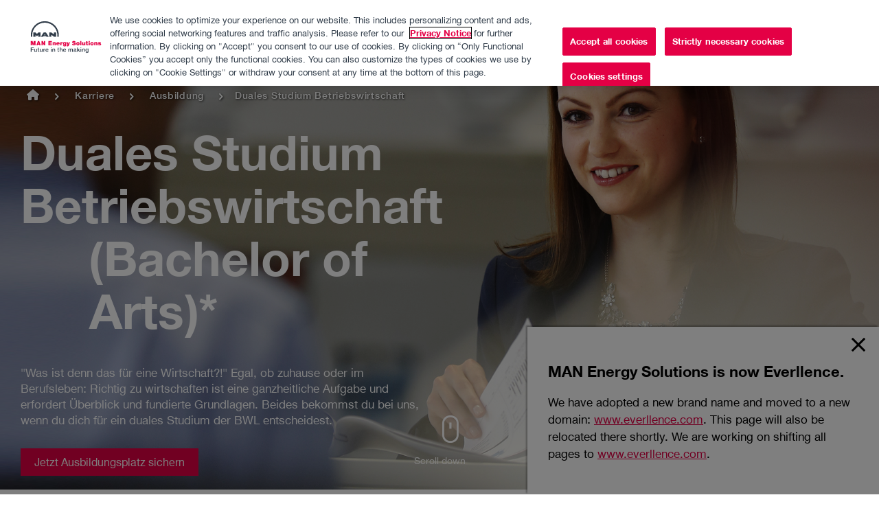

--- FILE ---
content_type: text/html; charset=utf-8
request_url: https://www.man-es.com/de/karriere/ausbildung/duale-studiengaenge/verbundstudium-betriebswirtschaft
body_size: 12575
content:
 <!DOCTYPE html> <html lang="de"> <head> <meta http-equiv="X-UA-Compatible" content="IE=edge,chrome=1" /> <title>
	Duales Studium Betriebswirtschaft
</title> <meta charset="utf-8" /> <meta name="viewport" content="width=device-width, initial-scale=1.0, maximum-scale=1.0, user-scalable=no, shrink-to-fit=no" /> <meta name="msapplication-tap-highlight" content="no" /> <meta name="format-detection" content="telephone=no" /> <meta property="og:title" content="Duales Studium Betriebswirtschaft" /> <meta property="og:description" content="Duales Studium Betriebswirtschaft" /> <meta property="og:image" content="/ResourcePackages/Minimal/resources/img/MAN_Logo_Full_White.svg?package=Minimal" /> <meta property="og:url" content="https://www.man-es.com/de/karriere/ausbildung/duale-studiengaenge/verbundstudium-betriebswirtschaft" /> <meta property="fb:app_id" content="130967783652512" /> <meta name="referrer" content="no-referrer" /> <link rel="icon" type="image/png" href="/ResourcePackages/Minimal/assets/dist/images/favicon/favicon-96x96.png" sizes="96x96" /> <link rel="icon" type="image/svg+xml" href="/ResourcePackages/Minimal/assets/dist/images/favicon/favicon.svg" /> <link rel="shortcut icon" href="/ResourcePackages/Minimal/assets/dist/images/favicon/favicon.ico" /> <link rel="apple-touch-icon" sizes="180x180" href="/ResourcePackages/Minimal/assets/dist/images/favicon/apple-touch-icon.png" /> <meta name="apple-mobile-web-app-title" content="Everllence" /> <link rel="manifest" href="/ResourcePackages/Minimal/assets/dist/images/favicon/site.webmanifest" /> <meta name="theme-color" content="#c40030"> <script src="/ResourcePackages/Minimal/resources/js/scripts.head.all.min.js?v=2.0.5&amp;package=Minimal" type="text/javascript"></script><link href="/ResourcePackages/Minimal/resources/css/styles.all.min.css?v=2.0.5&amp;package=Minimal" rel="stylesheet" type="text/css" /><link href="/ResourcePackages/Minimal/assets/dist/css/main.min.css?v=97s&amp;package=Minimal" rel="stylesheet" type="text/css" /> <link rel="stylesheet" href="/ResourcePackages/Minimal/assets/dist/css/print.min.css" media="print" /> <script type="text/javascript">
            biotope.configuration.set('data.staticResourcesBase', '/ResourcePackages/Minimal/resources/');
            biotope.configuration.set('data.staticResourcesContentRepoBase', 'resources-content/');
            biotope.configuration.set('currentPageId', '9c1545b5-58a7-466d-82e9-3326d48af475');
            biotope.configuration.set('homeUrl', '/de');

            biotope.configuration.set('i18n.browserwarning', 'Ihr Browser ist veraltet! Die Seite wird möglicherweise in Funktionalität und Darstellung eingeschränkt sein.');
        </script> <script type="text/javascript" src="https://cdn.cookielaw.org/consent/a8c37396-3243-49d6-a106-62240f5660d4-test/OtAutoBlock.js"></script> <script src="https://cdn.cookielaw.org/scripttemplates/otSDKStub.js" type="text/javascript" charset="UTF-8" data-domain-script="a8c37396-3243-49d6-a106-62240f5660d4-test"></script> <script type="text/javascript">
        function OptanonWrapper() {
            const btnContainer = document.getElementById("onetrust-button-group");
            if (btnContainer) {
                const cookieSettingsBtn = btnContainer.querySelector("#onetrust-pc-btn-handler"),
                    acceptBtn = btnContainer.querySelector("#onetrust-accept-btn-handler"),
                    declineBtn = btnContainer.querySelector("button#onetrust-reject-all-handler");
                btnContainer.insertBefore(acceptBtn, cookieSettingsBtn);
                btnContainer.insertBefore(declineBtn, cookieSettingsBtn);
            }
        }
    </script> <script type="text/plain" class="optanon-category-2-3-4-5">
                (function(w,d,s,l,i){w[l]=w[l]||[];w[l].push({'gtm.start':
                new Date().getTime(),event:'gtm.js'});var f=d.getElementsByTagName(s)[0],
                j=d.createElement(s),dl=l!='dataLayer'?'&l='+l:'';j.async=true;j.src=
                'https://www.googletagmanager.com/gtm.js?id='+i+dl;f.parentNode.insertBefore(j,f);
                })(window,document,'script','dataLayer','GTM-W363GS');
            </script> <meta property="og:type" content="website" /><meta property="og:site_name" content="MAN Energy Solutions" /><script type="text/javascript">
var locGeoServiceUrl = 'https://www.googleapis.com/geolocation/v1/geolocate';

var locGeoServiceKey = 'AIzaSyA82KM28GTSLog2052L1dHTO5vT3k4pMHw';

var locServiceUrl = 'https://loc.man-es.com/api';

</script><link href="https://loc.man-es.com/styles.83c911899e007564.css" media="all" rel="stylesheet" type="text/css" /><meta name="Generator" content="Sitefinity 14.4.8146.0 DX" /><link rel="canonical" href="https://www.man-es.com/de/karriere/ausbildung/duale-studiengaenge/verbundstudium-betriebswirtschaft" /><meta name="viewport" content="width=device-width, initial-scale=1.0, maximum-scale=1.0, user-scalable=no, shrink-to-fit=no" /><meta name="description" content="Duales Studium Betriebswirtschaft" /><meta name="keywords" content="Ausbildung, Karriere" /></head> <body role="document">  <div class="offcanvas offcanvas--fixed-height"> <div class="offcanvas__inner"> <header class="component header header--white"> <div class="header__wrapper section header__cookie"> <div class="row row--reducedWidth"> 

<div >
    <div ></div>
</div>



 </div> </div> <div class="header__wrapper section"> <div class="row row--reducedWidth header__flex"> <div class="col col--medium-2"> <a href="/de" class="header__logo no-print"></a> <span class="print-only"> <img src="/ResourcePackages/Minimal/assets/dist/images/svg/everllence-logo-change.svg" alt="Everllence Logo" /> </span> </div> <div class="col col--medium-10 header__relative"> <div class="header__countryFlyoutTrigger"> <a class="js-country-flyout-desktop-trigger" href="#"><span class="icon-globe"></span></a> </div> <div class="header__languageSwitch"> 

    <ul id="langSelect">
                <li class="header__languageSwitch--active single-culture">
                    <span data-culture="de">DE</span>
                </li>
    </ul>
    <script>
        (function(){
            function documentReady(fn) {
                if (document.readyState === "complete" || document.readyState === "interactive") {
                    setTimeout(fn, 1);
                } else {
                    document.addEventListener("DOMContentLoaded", fn);
                }
            }
            documentReady(function(){
                
                const languageLinks = document.querySelectorAll('#langSelect a');
                for(let i = 0; i < languageLinks.length; i++) {
                    const link = languageLinks[i],
                        culture = link.dataset.culture,
                        url = document.querySelector('[data-sf-role="' + culture + '"]').value;
                    if(url){
                        link.href = url;
                    }
                }
            });
        })();
    </script>



 </div> 

<div >
    <div ><ul class="header__navlist header__subnav"><li><a href="/de/unternehmen">Unternehmen</a></li><li><a href="/de/karriere">Karriere</a></li><li><a href="http://man-es.com/digitalcenter">Digital Center</a></li><li><a href="/de/unternehmen/pressemitteilungen">Presse &amp; Medien</a></li><li><a href="/discover">Discover</a></li><li><a href="https://man-es.com/locationfinder">Location
 Finder</a></li><li><a href="/de/kontakt-man-energy-solutions">Kontakt</a></li></ul></div>
</div>

 <div class="component navigation" data-navigationurl="/RestApi/navigation/f669d9a7-009d-4d83-ddaa-000000000002/de?siteId=6f10243c-1f04-41ea-995e-a4b98121df07"
                                 data-countriesurl="/RestApi/navigation/countries/f669d9a7-009d-4d83-ddaa-000000000002/de"></div> 

<div class="component search">
    <div class="section">
        <div class="row row--reducedWidth">
            <div class="col search__relative">
                <div class="search__close icon-close"></div>
            </div>
            <div class="col">
                <div class="search__input">
                        <form method="get" action="/de/suchergebnisse" id="searchFrm">
                            <input type="text" id="searchQuery" title="Search input" placeholder="Search" name="searchQuery" value="" />
                            <input type="hidden" value="default-site" name="indexCatalogue" />
                            <input type="hidden" value="de" name="language" />
                            <button class="icon-search"></button>
                        </form>
                </div>
            </div>
        </div>
    </div>
</div>
<app-loc-root></app-loc-root>
 <div class="component countryFlyout"></div> <div class="header__icon header__openMobileNav icon-burger-icon"></div> <div class="header__icon header__closeMobileNav icon-close"></div> <div class="header__icon header__openCountryFlyout icon-globe js-country-flyout-trigger"></div> <div class="header__icon header__search icon-search"></div> </div> </div> <div class="row row--reducedWidth"> 
<div class="header__breadcrumb header__breadcrumb--house house-solid">
    <nav role="navigation" aria-label="Full path to the current page">
        <ul class="header__breadcrumb__list">
                        <li>
                                <a class="linked-home" href="/de"><span class="icon-house-solid" title="MAN Energy Solutions "></span></a>
                            <span class="icon-arrow-right"></span>
                        </li>
                        <li>
                                <a href="/de/karriere">Karriere</a>
                            <span class="icon-arrow-right"></span>
                        </li>
                        <li>
                                <a href="/de/karriere/ausbildung">Ausbildung</a>
                            <span class="icon-arrow-right"></span>
                        </li>
                        <li>Duales Studium Betriebswirtschaft</li>
        </ul>
    </nav>
</div> </div> <div class="header__background"></div> </div> </header> <main class="content" id="main"> <article> 
<div id="MainContent_C158_Col00" class="sf_colsIn section section--fullNoMargin" data-sf-element="Background Container" data-placeholder-label="Background Container: place here a man-section or man-section-parallax element"><section id="MainContent_C159_Col00" class="sf_colsIn" data-sf-element="Section" data-placeholder-label="Section: place here any column elements with numbers, like man-8+4 or man-12"><div class="row" data-sf-element="Row">
    <div id="MainContent_C160_Col00" class="sf_colsIn col" data-sf-element="Column 1" data-placeholder-label="Column 1">    <div class="component productIntroduction productIntroduction--services">
            <div class="productIntroduction__background" style="background-image:url('https://www.man-es.com/images/default-source/career/stage_studium-betriebswirtschaft_1920x1200d6447c3afd94463398a5c3a71dd8e96a.jpg?sfvrsn=e8d03a63_2')"></div>

<div class="productIntroduction__wrapper">
    <div class="productIntroduction__col">
        <h1 class="productIntroduction__headlineContainer">
            <span class="productIntroduction__headline">Duales Studium Betriebswirtschaft</span>
                <span class="productIntroduction__headline productIntroduction__headline--pullLeft">(Bachelor of Arts)*</span>
        </h1>

        <div class="productIntroduction__intro">
            <div class="productIntroduction__backgroundMagic "></div>
            "Was ist denn das für eine Wirtschaft?!" Egal, ob zuhause oder im Berufsleben: Richtig zu wirtschaften ist eine ganzheitliche Aufgabe und erfordert Überblick und fundierte Grundlagen. Beides bekommst du bei uns, wenn du dich für ein duales Studium der BWL entscheidest.
        </div>

            <div class="productIntroduction__buttons ">
                    <div class="productIntroduction__buttonPrimary">
                        <a class="btn btn__primary"
                           href="https://jobs.everllence.com/search/?createNewAlert=false&amp;q=&amp;optionsFacetsDD_city=Augsburg&amp;optionsFacetsDD_customfield1=Sch%C3%BCler+%2F+Ausbildung&amp;optionsFacetsDD_customfield2="
                                                          target="_blank"
>
                            Jetzt Ausbildungsplatz sichern
                        </a>
                    </div>
                            </div>
    </div>
</div>
<div class="productIntroduction__scrollDown">
    <span>Scroll down</span>
</div>
    </div>

    </div>
</div>


</section>

</div>
<div id="MainContent_C305_Col00" class="sf_colsIn section" data-sf-element="Background Container" data-placeholder-label="Background Container: place here a man-section or man-section-parallax element"><section id="MainContent_C306_Col00" class="sf_colsIn" data-sf-element="Section" data-placeholder-label="Section: place here any column elements with numbers, like man-8+4 or man-12"><div class="row row--reducedWidth" data-sf-element="Row">
    <div id="MainContent_C307_Col00" class="sf_colsIn col col--large-10 col--large-offset-1" data-sf-element="Column 1" data-placeholder-label="Column 1">
<div >
    <div >*Geschlecht egal, Hauptsache, du passt zu uns.</div>
</div>


    </div>
</div>




</section>

</div>
<div id="MainContent_C102_Col00" class="sf_colsIn section section--colorTheme5" data-sf-element="Background Container" data-placeholder-label="Background Container: place here a man-section or man-section-parallax element"><section id="MainContent_C103_Col00" class="sf_colsIn" data-sf-element="Section" data-placeholder-label="Section: place here any column elements with numbers, like man-8+4 or man-12"><div class="row row--reducedWidth" data-sf-element="Row">
    <div id="MainContent_C246_Col00" class="sf_colsIn col col--large-4" data-sf-element="Column 1" data-placeholder-label="Column 1">    <div class="component figure figure--red figure--centered"
         data-resources="[{paths: ['/ResourcePackages/Minimal/resources/js/vendor/isInViewport.js', '/ResourcePackages/Minimal/resources/js/vendor/bigtext.js', '/ResourcePackages/Minimal/resources/js/vendor/countUp.js', '/ResourcePackages/Minimal/resources/components/heroFigures/ts/jquery.figure.js'] }]"
         data-init="(function($elm) { $elm.figure({countUpEnabled: true, countUp: {startVal: 0, duration: '1.5', decimals: '1', options: {useGrouping: true, separator: ',', decimal: '.'} }}); })">
        <div class="figure__headlineWrap">
            <div class="figure__headline">
                4.5
            </div><!-- Important comment for ie11 fix
            --><span class="figure__unit">
                
            </span>
        </div>
        <div class="figure__descriptionWrap">
            <div class="figure__description">
                Jahre Ausbildungsdauer
            </div>
        </div>
    </div>

    </div>
    <div id="MainContent_C246_Col01" class="sf_colsIn col col--large-4" data-sf-element="Column 2" data-placeholder-label="Column 2">    <div class="component figure figure--red figure--centered"
         data-resources="[{paths: ['/ResourcePackages/Minimal/resources/js/vendor/isInViewport.js', '/ResourcePackages/Minimal/resources/js/vendor/bigtext.js', '/ResourcePackages/Minimal/resources/js/vendor/countUp.js', '/ResourcePackages/Minimal/resources/components/heroFigures/ts/jquery.figure.js'] }]"
         data-init="(function($elm) { $elm.figure({countUpEnabled: true, countUp: {startVal: 0, duration: '1.5', decimals: '0', options: {useGrouping: false, separator: ',', decimal: '.'} }}); })">
        <div class="figure__headlineWrap">
            <div class="figure__headline">
                1
            </div><!-- Important comment for ie11 fix
            --><span class="figure__unit">
                
            </span>
        </div>
        <div class="figure__descriptionWrap">
            <div class="figure__description">
                Ausbildungsstandort: Augsburg
            </div>
        </div>
    </div>

    </div>
    <div id="MainContent_C246_Col02" class="sf_colsIn col col--large-4" data-sf-element="Column 3" data-placeholder-label="Column 3">    <div class="component figure figure--red figure--centered"
         data-resources="[{paths: ['/ResourcePackages/Minimal/resources/js/vendor/isInViewport.js', '/ResourcePackages/Minimal/resources/js/vendor/bigtext.js', '/ResourcePackages/Minimal/resources/js/vendor/countUp.js', '/ResourcePackages/Minimal/resources/components/heroFigures/ts/jquery.figure.js'] }]"
         data-init="(function($elm) { $elm.figure({countUpEnabled: true, countUp: {startVal: 0, duration: '1.5', decimals: '0', options: {useGrouping: true, separator: ',', decimal: '.'} }}); })">
        <div class="figure__headlineWrap">
            <div class="figure__headline">
                35
            </div><!-- Important comment for ie11 fix
            --><span class="figure__unit">
                
            </span>
        </div>
        <div class="figure__descriptionWrap">
            <div class="figure__description">
                Stundenwoche
            </div>
        </div>
    </div>

    </div>
</div>


</section>

</div>
<div id="MainContent_C106_Col00" class="sf_colsIn section" data-sf-element="Background Container" data-placeholder-label="Background Container: place here a man-section or man-section-parallax element"><section id="MainContent_C107_Col00" class="sf_colsIn" data-sf-element="Section" data-placeholder-label="Section: place here any column elements with numbers, like man-8+4 or man-12"><div class="row row--reducedWidth" data-sf-element="Row">
    <div id="MainContent_C115_Col00" class="sf_colsIn col col--large-6" data-sf-element="Column 1" data-placeholder-label="Column 1"> 
    	<img loading="lazy" class="img-responsive" src="/images/default-source/career/bwl_worum.jpg?sfvrsn=2d64d78f_0" title="Verbundstudium BWL" alt="Verbundstudium" 
        	
             />
 
    </div>
    <div id="MainContent_C115_Col01" class="sf_colsIn col col--large-6" data-sf-element="Column 2" data-placeholder-label="Column 2">
<div >
    <div ><h2>Worum geht's?</h2><p>Wir bewegen mit unseren Motoren die gr&ouml;&szlig;ten Containerschiffe der Welt, sorgen f&uuml;r eine effiziente und umweltschonende Stromerzeugung in Kraftwerken und sind mit unseren Turbomaschinen in nahezu jedem industriellen Prozess vertreten.</p>Wenn du Spa&szlig; an kaufm&auml;nnischen Prozessen hast und unsere Voraussetzungen erf&uuml;llst, bieten wir dir die Chance, eine Ausbildung zum Industriekaufmann*, in der Regel verk&uuml;rzt auf 2 Jahre, zu absolvieren und gleichzeitig an der Hochschule Augsburg BWL zu studieren. So kannst du einen optimalen und praxisbezogenen Start in das Berufsleben hinlegen und vielf&auml;ltige Entwicklungsm&ouml;glichkeiten nutzen.<p>&nbsp;</p></div>
</div>


    </div>
</div>

</section>

</div>
<div id="MainContent_C162_Col00" class="sf_colsIn section" data-sf-element="Background Container" data-placeholder-label="Background Container: place here a man-section or man-section-parallax element"><section id="MainContent_C163_Col00" class="sf_colsIn" data-sf-element="Section" data-placeholder-label="Section: place here any column elements with numbers, like man-8+4 or man-12"><div class="row row--reducedWidth" data-sf-element="Row">
    <div id="MainContent_C250_Col00" class="sf_colsIn col col-12" data-sf-element="Column 1" data-placeholder-label="Column 1">
<div >
    <div ><h2 style="text-align:left;"></h2><h2>W&auml;hrend des dualen Studiums Betriebswirtschaft erwartet dich au&szlig;erdem:</h2><p>&nbsp;</p></div>
</div>


    </div>
</div>

<div class="row row--reducedWidth" data-sf-element="Row">
    <div id="MainContent_C251_Col00" class="sf_colsIn col col--large-6" data-sf-element="Column 1" data-placeholder-label="Column 1">
<div >
    <div ><ul><li>eine praxisnahe, akademisch hochrangige Ausbildung</li><li>Pflege eines intensiven und engen Kontakts mit unserem Unternehmen von Anfang an</li><li>Anwendung des erlernten Wissens in realen Praxisprojekten entsprechend des Ausbildungsstands bzw. Studienfortschritts</li><li>Kennenlernen der Prozesse und Struktur des Unternehmens in der Aus&uuml;bung von verantwortlichen T&auml;tigkeiten</li><li>Vorbereitung auf einen flie&szlig;enden &Uuml;bergang in den sp&auml;teren Beruf.</li></ul><p></p>Das duale Studium dauert 4,5 Jahre. Die Ausbildung kann auf 2 Jahre verk&uuml;rzt werden. Im ersten Ausbildungsjahr durchl&auml;ufst du verschiedene kaufm&auml;nnische Abteilungen (Materialwirtschaft, Verkauf, Rechnungswesen, Personalwesen etc.) und besuchst die Berufsschule. Im Herbst des zweiten Jahres beginnt dann das Studium an der Hochschule Augsburg, zeitgleich hast du weiterhin studienbegleitenden Berufsschulunterricht. W&auml;hrend der Semesterferien bist du wieder im Unternehmen zur weiteren praktischen Ausbildung. Nach zwei Jahren schlie&szlig;t du deine Ausbildung vor der IHK Schwaben ab und studierst damit ab dem dritten Jahr in Vollzeit weiter. Je nach Neigung und Studienschwerpunkt gestaltet sich der Einsatz in deiner studienfreien Zeit, beispielsweise wirst du im Verkauf eingesetzt und mit Kalkulationen und Preislisten sowie mit Verkaufsverhandlungen betraut. Dabei wirst du stets von erfahrenen Kollegen unterst&uuml;tzt, welche dich langsam an die Aufgaben heranf&uuml;hren.&nbsp;<p><br /></p></div>
</div>


<div >
    <div >*Geschlecht egal, Hauptsache, du passt zu uns.</div>
</div>


    </div>
    <div id="MainContent_C251_Col01" class="sf_colsIn col col--large-6" data-sf-element="Column 2" data-placeholder-label="Column 2"> 
    	<img loading="lazy" class="img-responsive" src="/images/default-source/career/bwl_erwartet51d69ef902f24e18b8e09ef42a10e112.jpg?sfvrsn=cd24d0f3_0" title="Verbundstudium BWL" alt="Verbundstudium" 
        	
             />
 
    </div>
</div>

</section>

</div>
<div id="MainContent_C254_Col00" class="sf_colsIn section  section--fullNoSideMargin section--colorTheme5" data-sf-element="Background Container" data-placeholder-label="Background Container: place here a man-section or man-section-parallax element"><section id="MainContent_C255_Col00" class="sf_colsIn" data-sf-element="Section" data-placeholder-label="Section: place here any column elements with numbers, like man-8+4 or man-12"><div id="MainContent_C300_Col00" class="sf_colsIn component callToAction" data-resources="[{paths: [&#39;/ResourcePackages/Minimal/resources/components/callToAction/ts/jquery.calltoaction.js&#39;]}]" data-init="(function($elm) { $elm.callToAction(); })" data-sf-element="OuterWrapper" data-placeholder-label="No content here, only for assigning class">
    <div class="callToAction__form">
        <a href="#" class="callToAction__formClose"></a>
        <h2 id="MainContent_C300_Col01" class="sf_colsIn callToAction__headline" data-sf-element="CallToActionHeadline" data-placeholder-label="Add content block: enter form title"></h2>
        <div id="MainContent_C300_Col02" class="sf_colsIn callToAction_formExpert" data-sf-element="FormPlaceholder" data-placeholder-label="Place a Form here">

        </div>
    </div>
    <div id="MainContent_C300_Col03" class="sf_colsIn callToAction__wrapper" data-sf-element="CallToActionContent" data-placeholder-label="Place a Card widget here">
    </div>
</div>


    <div class="callToAction__media callToAction__link">
            <figure class="image">
                <span class="picture "
                        data-container="figure"
                        data-alt="ch_zusatzangebote_960x600"
                        data-title="ch_zusatzangebote_960x600"
                        data-class="img-responsive"
                        data-resources="[{paths: ['/ResourcePackages/Minimal/resources/js/vendor/ofi.min.js'] }]"
                        data-init="(function($elm) { objectFitImages(); $elm.on('new.source.responsiveImage', function() { objectFitImages(); }); })">
                    <span data-src="/images/default-source/career/ch_zusatzangebote_960x600.jpg?sfvrsn=8535fcee_0"></span>
                    <span data-src="/images/default-source/career/ch_zusatzangebote_960x600.jpg?sfvrsn=8535fcee_0" data-min-width="320"></span>
                    <span data-src="/images/default-source/career/ch_zusatzangebote_960x600.jpg?sfvrsn=8535fcee_0" data-min-width="768"></span>
                    <span data-src="/images/default-source/career/ch_zusatzangebote_960x600.jpg?sfvrsn=8535fcee_0" data-min-width="1024"></span>
                </span>

                <figcaption class="figure__figCaption"></figcaption>
            </figure>
    </div>
    <div class="callToAction__content ">
        <h2 class="callToAction__headline"></h2>
        <div class="callToAction__copy"><h2>Das bieten wir dir!</h2><p>Dich erwartet ein erstklassiges und abwechslungsreiches duales Studium mit attraktiver Bezahlung (nach Metall-Tarif) sowie einer sehr guten &Uuml;bernahmequote von fast 100% nach erfolgreichem Abschluss.</p><h2>Zusatzangebote:</h2><ul><li>Attraktive Verg&uuml;tung und Arbeitszeiten nach Tarifvertrag</li><li>Weihnachts- und Urlaubsgeld sowie freiwillige Leistungen</li><li>Innerbetriebliche Weiterbildungsangebote</li><li>Gute Anbindung an das &ouml;ffentliche Verkehrsnetz sowie g&uuml;nstige Bus- und Bahntickets</li><li>Attraktive Vorsorgeangebote</li><li>VW-Werksangeh&ouml;rigenleasing</li><li>Attraktive Mitarbeiterangebote und Rabatte</li><li>Gute betriebliche Altersversorgung</li><li>Tolles Arbeitsklima und sehr gute &Uuml;bernahmechancen</li></ul></div>
        <a >MAN Energy Solutions kennenlernen</a>
    </div>



</section>

</div>
<div id="MainContent_C267_Col00" class="sf_colsIn section" data-sf-element="Background Container" data-placeholder-label="Background Container: place here a man-section or man-section-parallax element"><section id="MainContent_C268_Col00" class="sf_colsIn" data-sf-element="Section" data-placeholder-label="Section: place here any column elements with numbers, like man-8+4 or man-12"><div class="row row--reducedWidth" data-sf-element="Row">
    <div id="MainContent_C269_Col00" class="sf_colsIn col col--large-10 col--large-offset-1" data-sf-element="Column 1" data-placeholder-label="Column 1">
<div class="component quote" >
    <div class="quote__content ">
        <p class="quote__text">Viele Kommilitonen beneiden mich um die Praxisn&auml;he der Ausbildung. Nach dem Studium gehen viele von ihnen ins Berufsleben, ohne je wirklich in einem Betrieb gearbeitet zu haben, w&auml;hrend ich schon einige Schritte weiter bin.</p><p class="quote__author">Miriam, Studentin des dualen Studiums Betriebswirtschaft</p>
    </div>
</div>


    </div>
</div>




</section>

</div>
<div id="MainContent_C239_Col00" class="sf_colsIn section" data-sf-element="Background Container" data-placeholder-label="Background Container: place here a man-section or man-section-parallax element"><section id="MainContent_C240_Col00" class="sf_colsIn" data-sf-element="Section" data-placeholder-label="Section: place here any column elements with numbers, like man-8+4 or man-12"><div class="row row--reducedWidth" data-sf-element="Row">
    <div id="MainContent_C243_Col00" class="sf_colsIn col col--large-6" data-sf-element="Column 1" data-placeholder-label="Column 1"> 
    	<img loading="lazy" class="img-responsive" src="/images/default-source/career/bwl_bringst.jpg?sfvrsn=4101c17f_0" title="Verbundstudium BWL" alt="Verbundstudium" 
        	
             />
 
    </div>
    <div id="MainContent_C243_Col01" class="sf_colsIn col col--large-6" data-sf-element="Column 2" data-placeholder-label="Column 2">
<div >
    <div ><h2>Das bringst du mit</h2><ul><li>Du hast das Abitur oder die Fachhochschulreife erfolgreich abgeschlossen</li><li>Deine Schulnoten bewegen sich im Bereich des jeweils aktuellen Numerus Clausus      der Hochschule Augsburg</li><li>Idealerweise interessierst du dich f&uuml;r kaufm&auml;nnische Zusammenh&auml;nge und bringst ein gutes Verst&auml;ndnis daf&uuml;r      mit</li><li>Du solltest mit der Nutzung von PC- und IT-Systemen vertraut sein</li><li>Du besitzt gute Englischkenntnisse</li><li>Du bist motiviert, leistungsbereit und lernst gerne Neues</li><li>Teamarbeit macht dir Spa&szlig; und du kommunizierst gerne</li></ul><p>&nbsp;</p><p>Ein gutes Betriebsklima ist uns sehr wichtig. Deshalb schauen wir neben der fachlichen Eignung immer auch auf die pers&ouml;nlichen Eigenschaften unserer Bewerber.</p><p>&nbsp;</p></div>
</div>


    </div>
</div>

</section>

</div>
<div id="MainContent_C193_Col00" class="sf_colsIn section section--fullNoSideMargin" data-sf-element="Background Container" data-placeholder-label="Background Container: place here a man-section or man-section-parallax element"><section id="MainContent_C194_Col00" class="sf_colsIn" data-sf-element="Section" data-placeholder-label="Section: place here any column elements with numbers, like man-8+4 or man-12"><div class="row row--reducedWidth" data-sf-element="Row">
    <div id="MainContent_C154_Col00" class="sf_colsIn col col-12" data-sf-element="Column 1" data-placeholder-label="Column 1"><div id="MainContent_C155_Col00" class="sf_colsIn component callToAction" data-resources="[{paths: [&#39;/ResourcePackages/Minimal/resources/components/callToAction/ts/jquery.calltoaction.js&#39;]}]" data-init="(function($elm) { $elm.callToAction(); })" data-sf-element="OuterWrapper" data-placeholder-label="No content here, only for assigning class">
    <div class="callToAction__form">
        <a href="#" class="callToAction__formClose"></a>
        <h2 id="MainContent_C155_Col01" class="sf_colsIn callToAction__headline" data-sf-element="CallToActionHeadline" data-placeholder-label="Add content block: enter form title"></h2>
        <div id="MainContent_C155_Col02" class="sf_colsIn callToAction_formExpert" data-sf-element="FormPlaceholder" data-placeholder-label="Place a Form here">

        </div>
    </div>
    <div id="MainContent_C155_Col03" class="sf_colsIn callToAction__wrapper" data-sf-element="CallToActionContent" data-placeholder-label="Place a Card widget here">

    <div class="callToAction__media callToAction__link">
            <figure class="image">
                <span class="picture "
                        data-container="figure"
                        data-alt="Gruppenaufnahme-Mitarbeiter"
                        data-title="Gruppenaufnahme-Mitarbeiter"
                        data-class="img-responsive"
                        data-resources="[{paths: ['/ResourcePackages/Minimal/resources/js/vendor/ofi.min.js'] }]"
                        data-init="(function($elm) { objectFitImages(); $elm.on('new.source.responsiveImage', function() { objectFitImages(); }); })">
                    <span data-src="/images/default-source/career/gruppenaufnahme-mitarbeiter.jpg?sfvrsn=df796ff0_2"></span>
                    <span data-src="/images/default-source/career/gruppenaufnahme-mitarbeiter.jpg?sfvrsn=df796ff0_2" data-min-width="320"></span>
                    <span data-src="/images/default-source/career/gruppenaufnahme-mitarbeiter.jpg?sfvrsn=df796ff0_2" data-min-width="768"></span>
                    <span data-src="/images/default-source/career/gruppenaufnahme-mitarbeiter.jpg?sfvrsn=df796ff0_2" data-min-width="1024"></span>
                </span>

                <figcaption class="figure__figCaption"></figcaption>
            </figure>
    </div>
    <div class="callToAction__content ">
        <h2 class="callToAction__headline">Bewirb dich.</h2>
        <div class="callToAction__copy"><p>Du suchst nach spannenden Aufgaben, interessierst dich f&uuml;r Technik und m&ouml;chtest in einem internationalen Unternehmen arbeiten? Dann starte ein duales Studium bei MAN Energy Solutions.</p><p>&nbsp;</p><p><br /></p></div>
        <a href="https://jobs.everllence.com/search/?createNewAlert=false&q=&optionsFacetsDD_city=Augsburg&optionsFacetsDD_customfield1=Sch%C3%BCler+%2F+Ausbildung&optionsFacetsDD_customfield2=" target="_blank" class="btn btn__primary btn__primary--red btn__primary--cta">Freie Ausbildungspl&#228;tze</a>
    </div>



    </div>
</div>

    </div>
</div>


</section>

</div>
<div id="MainContent_C294_Col00" class="sf_colsIn section" data-sf-element="Background Container" data-placeholder-label="Background Container: place here a man-section or man-section-parallax element"><section id="MainContent_C295_Col00" class="sf_colsIn" data-sf-element="Section" data-placeholder-label="Section: place here any column elements with numbers, like man-8+4 or man-12"><div class="row row--reducedWidth" data-sf-element="Row">
    <div id="MainContent_C296_Col00" class="sf_colsIn col col-12" data-sf-element="Column 1" data-placeholder-label="Column 1">
    </div>
</div>


</section>

</div>
<div id="MainContent_C170_Col00" class="sf_colsIn section section--colorTheme5" data-sf-element="Background Container" data-placeholder-label="Background Container: place here a man-section or man-section-parallax element"><section id="MainContent_C171_Col00" class="sf_colsIn" data-sf-element="Section" data-placeholder-label="Section: place here any column elements with numbers, like man-8+4 or man-12"><div class="row row--reducedWidth" data-sf-element="Row">
    <div id="MainContent_C302_Col00" class="sf_colsIn col col--large-8" data-sf-element="Column 1" data-placeholder-label="Column 1">
<div >
    <div ><h3>Du hast noch Fragen?</h3><p>Unsere Ansprechpartner vor Ort stehen dir gerne Rede und Antwort. </p></div>
</div>


<div class="expanded-list without-title">

        <div class="list-items-container">
                <div  class="list-item">
                    <h4 >Ausbildung Augsburg</h4>
                    <div ><p><b>Daniela Reiter&nbsp;</b><br>Ausbildungszentrum<br>MAN Energy Solutions<br>86224 Augsburg<br><a href="mailto:daniela.reiter@man-es.com">daniela.reiter@man-es.com</a><br>0821 322 3515<br></p></div>
                </div>
        </div>

</div>


    </div>
    <div id="MainContent_C302_Col01" class="sf_colsIn col col--large-4" data-sf-element="Column 2" data-placeholder-label="Column 2"> 
    	<img loading="lazy" class="img-responsive" src="/images/default-source/default-album/man_karriere_cta58122ec4877e410ea4c9df79e08ccb81.jpg?sfvrsn=e93c1edd_2" title="MAN_Karriere_Kontakt" alt="MAN_Karriere_Kontakt" 
        	
             />
 
    </div>
</div>


</section>

</div>
<div id="MainContent_C277_Col00" class="sf_colsIn section" data-sf-element="Background Container" data-placeholder-label="Background Container: place here a man-section or man-section-parallax element"><section id="MainContent_C278_Col00" class="sf_colsIn" data-sf-element="Section" data-placeholder-label="Section: place here any column elements with numbers, like man-8+4 or man-12"><div class="row row--reducedWidth" data-sf-element="Row">
    <div id="MainContent_C279_Col00" class="sf_colsIn col col-12" data-sf-element="Column 1" data-placeholder-label="Column 1">
<div >
    <div ><h2>Weitere Themen rund um die Ausbildung</h2></div>
</div>


    </div>
</div>


</section>

</div>
<div id="MainContent_C274_Col00" class="sf_colsIn section" data-sf-element="Background Container" data-placeholder-label="Background Container: place here a man-section or man-section-parallax element"><section id="MainContent_C275_Col00" class="sf_colsIn" data-sf-element="Section" data-placeholder-label="Section: place here any column elements with numbers, like man-8+4 or man-12"><div class="row row--reducedWidth" data-sf-element="Row">
    <div id="MainContent_C276_Col00" class="sf_colsIn col col-12" data-sf-element="Column 1" data-placeholder-label="Column 1">

<ul class="component list list--contact teaser--mediaList list--33">

    <li class="list__item">

        <a href="/de/karriere/ausbildung/bewerbungsverfahren" class="component teaser ">
                <figure class="image">
                    <span class="picture"
                            data-container="figure"
                            data-alt="wie du dich bewirbst "
                            data-title="wie du dich bewirbst "
                            data-class="img-responsive"
                            data-resources="[{paths: ['/ResourcePackages/Minimal/resources/js/vendor/ofi.min.js'] }]"
                            data-init="(function($elm) { objectFitImages(); $elm.on('new.source.responsiveImage', function() { objectFitImages(); }); })">
                        
                        <span data-src="/images/default-source/career/ausbildungsstandorte/wie-du-dich-bewirbst-teaser.jpg?sfvrsn=8e97131c_4"></span>
                        <span data-src="/images/default-source/career/ausbildungsstandorte/wie-du-dich-bewirbst-teaser.jpg?sfvrsn=8e97131c_4" data-min-width="320"></span>
                        <span data-src="/images/default-source/career/ausbildungsstandorte/wie-du-dich-bewirbst-teaser.jpg?sfvrsn=8e97131c_4" data-min-width="768"></span>
                        <span data-src="/images/default-source/career/ausbildungsstandorte/wie-du-dich-bewirbst-teaser.jpg?sfvrsn=8e97131c_4" data-min-width="1024"></span>
                    </span>
                </figure>
            <div class="teaser__contentWrapper">
                <div class="teaser__content">
                    <div class="teaser__headline">Bewerben kannst du dich ausschließlich online. Wie das geht, erfährst du hier.</div>
<div class="teaser__text">Wie du dich bewirbst</div>
<span class="btn btn__ghost">Mehr erfahren</span>
                </div>
            </div>
        </a>
    </li>
    <li class="list__item">

        <a href="/de/karriere/ausbildung/man-kennenlernen" class="component teaser ">
                <figure class="image">
                    <span class="picture"
                            data-container="figure"
                            data-alt="MAN-kennenlernen"
                            data-title="MAN-kennenlernen"
                            data-class="img-responsive"
                            data-resources="[{paths: ['/ResourcePackages/Minimal/resources/js/vendor/ofi.min.js'] }]"
                            data-init="(function($elm) { objectFitImages(); $elm.on('new.source.responsiveImage', function() { objectFitImages(); }); })">
                        
                        <span data-src="/images/default-source/career/man-kennenlernen.jpg?sfvrsn=8fc1dcb9_0"></span>
                        <span data-src="/images/default-source/career/man-kennenlernen.jpg?sfvrsn=8fc1dcb9_0" data-min-width="320"></span>
                        <span data-src="/images/default-source/career/man-kennenlernen.jpg?sfvrsn=8fc1dcb9_0" data-min-width="768"></span>
                        <span data-src="/images/default-source/career/man-kennenlernen.jpg?sfvrsn=8fc1dcb9_0" data-min-width="1024"></span>
                    </span>
                </figure>
            <div class="teaser__contentWrapper">
                <div class="teaser__content">
                    <div class="teaser__headline">Von nachhaltig und innovativ bis groß und schnell. Zehn spannende Fakten über unsere Produkte.</div>
<div class="teaser__text"><strong>Warum zur MAN Energy Solutions?</strong></div>
<span class="btn btn__ghost">Mehr erfahren</span>
                </div>
            </div>
        </a>
    </li>
    <li class="list__item">

        <a href="/de/karriere/ausbildung/ausbildungsberufe" class="component teaser ">
                <figure class="image">
                    <span class="picture"
                            data-container="figure"
                            data-alt="alle-berufe"
                            data-title="alle-berufe"
                            data-class="img-responsive"
                            data-resources="[{paths: ['/ResourcePackages/Minimal/resources/js/vendor/ofi.min.js'] }]"
                            data-init="(function($elm) { objectFitImages(); $elm.on('new.source.responsiveImage', function() { objectFitImages(); }); })">
                        
                        <span data-src="/images/default-source/career/teaser_alle-berufe_480x270.jpg?sfvrsn=63bc52ad_1"></span>
                        <span data-src="/images/default-source/career/teaser_alle-berufe_480x270.jpg?sfvrsn=63bc52ad_1" data-min-width="320"></span>
                        <span data-src="/images/default-source/career/teaser_alle-berufe_480x270.jpg?sfvrsn=63bc52ad_1" data-min-width="768"></span>
                        <span data-src="/images/default-source/career/teaser_alle-berufe_480x270.jpg?sfvrsn=63bc52ad_1" data-min-width="1024"></span>
                    </span>
                </figure>
            <div class="teaser__contentWrapper">
                <div class="teaser__content">
                    <div class="teaser__headline">Welche Ausbildung ist die richtige? Alle Berufsbilder im Überblick online. </div>
<div class="teaser__text">Unsere Ausbildungsberufe </div>
<span class="btn btn__ghost">Zu den Ausbildungsberufen</span>
                </div>
            </div>
        </a>
    </li>
</ul>



    </div>
</div>


</section>

</div>
        <div id="auto-popup" class="auto-popup corner">
            <div class="autoPopup__wrapper">
                <div class="popup-header">
                    <div class="header__wrapper section">
                        <div class="row row--reducedWidth header__flex">
                            <div class="col col--medium-6">
                            </div>
                            <div class="col col--medium-6 header__relative">
                                <a class="button-close">
                                    <svg aria-hidden="true" focusable="false" data-prefix="fal" data-icon="times" class="svg-inline--fa fa-times fa-w-10" role="img" xmlns="http://www.w3.org/2000/svg" viewBox="0 0 320 512">
                                        <path fill="currentColor" d="M193.94 256L296.5 153.44l21.15-21.15c3.12-3.12 3.12-8.19 0-11.31l-22.63-22.63c-3.12-3.12-8.19-3.12-11.31 0L160 222.06 36.29 98.34c-3.12-3.12-8.19-3.12-11.31 0L2.34 120.97c-3.12 3.12-3.12 8.19 0 11.31L126.06 256 2.34 379.71c-3.12 3.12-3.12 8.19 0 11.31l22.63 22.63c3.12 3.12 8.19 3.12 11.31 0L160 289.94 262.56 392.5l21.15 21.15c3.12 3.12 8.19 3.12 11.31 0l22.63-22.63c3.12-3.12 3.12-8.19 0-11.31L193.94 256z"></path>
                                    </svg>
                                </a>
                            </div>
                        </div>
                    </div>
                </div>

                <div class="content">
                    <div class="section">
                        <div class="row row--reducedWidth">
                            <div class="col">
                                <h5>MAN Energy Solutions is now Everllence.</h5>
<p>We have adopted a new brand name and moved to a new domain: <a rel="nofollow noreferrer noopener" href="https://www.everllence.com" target="_blank">www.everllence.com</a>. This page will also be relocated there shortly. We are working on shifting all pages
    to <a rel="nofollow noreferrer noopener" href="https://www.everllence.com" target="_blank">www.everllence.com</a>.</p>
                            </div>
                        </div>
                    </div>
                </div>
            </div>
        </div>
        <script>
        (function (global){
            const cookieId = 'popup.' + encodeURIComponent('5DLUdC2LkuTdLxsP2GO01DEmmDlkzk+6eya1nWjjWrg='),
                position = 'corner',
                trigger = 'timeout',
                timeout = 2,
                popup = global.document.querySelector('#auto-popup');

            
            if (!Array.prototype.some) {
                Array.prototype.some = function(fun, thisArg) {
                    'use strict';

                    if (this == null) {
                        throw new TypeError('Array.prototype.some called on null or undefined');
                    }

                    if (typeof fun !== 'function') {
                        throw new TypeError();
                    }

                    var t = Object(this);
                    var len = t.length >>> 0;

                    for (var i = 0; i < len; i++) {
                        if (i in t && fun.call(thisArg, t[i], i, t)) {
                            return true;
                        }
                    }

                    return false;
                };
            }

            
            if (!String.prototype.startsWith) {
                Object.defineProperty(String.prototype, 'startsWith', {
                    value: function(search, rawPos) {
                        var pos = rawPos > 0 ? rawPos|0 : 0;
                        return this.substring(pos, pos + search.length) === search;
                    }
                });
            }

            function open() {
                if (isPopupOpen() || isCookieSet()){
                    return;
                }
                popup.classList.toggle('active');
            }

            function close() {
                popup.classList.toggle('active');
                setCookie();
            }

            function setCookie() {
                global.document.cookie = cookieId + '=true; path=/; expires=Fri, 31 Dec 9999 23:59:59 GMT;';
            }

            function isCookieSet() {
                return global.document.cookie.split(';').some(function (item){
                    return item.trim().startsWith(cookieId + '=');
                });
            }

            function isPopupOpen() {
                return popup.classList.contains('active');
            }

            return {
                init: function () {
                    
                    if (isCookieSet()){
                        return;
                    }
                    

                    popup.querySelector('.button-close').addEventListener('click', function (evt){
                        evt.preventDefault();
                        close();
                    });
                    
                    popup.querySelector('.content').addEventListener('click', function (evt){
                        close();
                    });

                    if (trigger === 'timeout'){
                        global.setTimeout(open, timeout*1000);
                    }
                }
            }
        }(window)).init();
        </script>
 </article> </main> <div class="offcanvas__area offcanvas__area--right offcanvas__navigation" data-nav-home-text="Home" data-nav-back-text="Back"
                 data-navigationurl="/RestApi/navigation/f669d9a7-009d-4d83-ddaa-000000000002/de?siteId=6f10243c-1f04-41ea-995e-a4b98121df07"></div> <div class="offcanvas__area offcanvas__area--right offcanvas__countryFlyout" data-nav-home-text="Home" data-nav-back-text="Back"
                 data-countriesurl="/RestApi/navigation/countries/f669d9a7-009d-4d83-ddaa-000000000002/de"></div> <div class="offcanvas__area offcanvas__area--left"></div> <a class="offcanvas__exit"></a> <footer class="footer"> <div class="footer__row footer__row--reduceHeight"> <div class="footer__backToTop"> <a href="#"></a> </div> </div> <div class="footer__background"> <div class="footer__row"> <div class="footer__col footer__col--50"> <div class="footer__missionStatement"> 

<div >
    <div ><p class="footer__text">Wir verwandeln Energie in nachhaltigen Fortschritt und Wohlstand. </p>
<p class="footer__text">&nbsp;</p>
<p class="footer__text">Wir setzen gemeinsam mit unseren Partnern Maßstäbe auf dem Weg in eine klimaneutrale Welt.</p></div>
</div>

 </div> <div class="footer__callToAction"> 

<div >
    <div ><p><a class="btn btn__primary btn__primary--red btn__primary--cta" href="/de/kontakt-man-energy-solutions">Kontaktieren Sie uns</a>
</p></div>
</div>

 </div> </div> <div class="footer__col footer__col--25"> <div class="footer__links"> 

<div >
    <div ><span class="footer__headline"></span><nav>
<ul>
    <li><a href="/marine">Marine</a></li>
    <li><a href="https://www.man-es.com/energy-storage">Energy &amp; Storage</a></li>
    <li><a href="/oil-gas">Oil &amp; Gas</a></li>
    <li><a href="/process-industry">Process Industry</a></li>
    <li><a href="https://www.man-es.com/services" target="_blank">Services</a></li>
</ul>
</nav></div>
</div>


<div >
    <div ><a class="btn btn__primary btn__primary--red btn__primary--cta" href="/campaigns/preference-center">Preference Center</a></div>
</div>

 </div> </div> <div class="footer__col footer__col--25"> <div class="footer__links"> 

<div >
    <div ><span class="footer__headline"></span><nav><ul><li><a href="/company">Unternehmen</a></li><li><a href="https://www.man-es.com/de/karriere" data-sf-ec-immutable="">Karriere</a></li><li><a href="https://man-es.com/purchasing/general-purchasing-conditions" data-sf-ec-immutable="">Beschaffung</a></li><li><a href="https://www.man-es.com/company/quality" target="_blank" data-sf-ec-immutable=""></a><a href="/de/nachhaltigkeit">Nachhaltigkeit</a>&nbsp;I <a href="/de/unternehmen/QHSE">QHSE</a></li><li><a href="http://man-es.com/company/exhibitions-conferences" data-sf-ec-immutable="">Veranstaltungen</a></li><li><a href="/de/man-museum">Heritage</a>&nbsp;| <a href="/de/unternehmen/geschichte">Geschichte</a></li><li><a href="https://nexus.mandieselturbo.com/" target="_blank" data-sf-ec-immutable="">Nexus (customer extranet)</a></li></ul></nav></div>
</div>

 </div> </div> </div> <div class="footer__row"> <a href="#" class="footer__logo"><img src="/ResourcePackages/Minimal/assets/dist/images/svg/everllence-logo-change-allwhite.svg" alt="Everllence Logo" /></a> <div class="footer__socialMedia"> 

<div >
    <div >Follow us
<ul class="footer__socialmediaList"><li class="footer__socialmediaListItem"><a class="icon-social-linkedin" href="https://www.linkedin.com/company/everllence/" target="_blank" data-sf-ec-immutable=""></a></li><li class="footer__socialmediaListItem"><a class="icon-social-youtube" href="https://www.youtube.com/@everllence" target="_blank" data-sf-ec-immutable=""></a></li><li class="footer__socialmediaListItem"><a class="icon-social-facebook" href="https://www.facebook.com/Everllence" target="_blank" data-sf-ec-immutable=""></a></li></ul></div>
</div>

 </div> <div class="footer__legal"> 

<div >
    <div ><ul class="footer__legalList">
    <li><a href="/de/datenschutz">Datenschutz</a></li>
    <li><a href="/de/impressum">Impressum</a></li>
    <li><a href="/de/compliance" target="_blank">Compliance</a></li>
    <li><a href="/de/compliance/unser-hinweisgebersystem">Hinweisgebersystem</a></li>
    <li><a class="optanon-show-settings">Cookie Settings</a></li>
</ul></div>
</div>




<script>
    (g=>{var h,a,k,p="The Google Maps JavaScript API",c="google",l="importLibrary",q="__ib__",m=document,b=window;b=b[c]||(b[c]={});var d=b.maps||(b.maps={}),r=new Set,e=new URLSearchParams,u=()=>h||(h=new Promise(async(f,n)=>{await (a=m.createElement("script"));e.set("libraries",[...r]+"");for(k in g)e.set(k.replace(/[A-Z]/g,t=>"_"+t[0].toLowerCase()),g[k]);e.set("callback",c+".maps."+q);a.src=`https://maps.${c}apis.com/maps/api/js?`+e;d[q]=f;a.onerror=()=>h=n(Error(p+" could not load."));a.nonce=m.querySelector("script[nonce]")?.nonce||"";m.head.append(a)}));d[l]?console.warn(p+" only loads once. Ignoring:",g):d[l]=(f,...n)=>r.add(f)&&u().then(()=>d[l](f,...n))})({
      v: "weekly",
      key: "AIzaSyA82KM28GTSLog2052L1dHTO5vT3k4pMHw"
    });
  </script>

<script src="https://loc.man-es.com/runtime.82bb3a8c64381606.js" type="module"></script><script src="https://loc.man-es.com/main.975e3eb2ad24968f.js" type="module"></script> </div> </div> </div> </footer> </div> </div> <script src="/ResourcePackages/Minimal/resources/js/configuration.js?package=Minimal" type="text/javascript"></script><script src="/ResourcePackages/Minimal/resources/js/scripts.all.min.js?v=2.0.5&amp;package=Minimal" type="text/javascript"></script><script src="/ResourcePackages/Minimal/assets/dist/js/project.min.js?v=8&amp;package=Minimal" type="text/javascript"></script><script type="application/json" id="PersonalizationTracker">
	{"IsPagePersonalizationTarget":false,"IsUrlPersonalizationTarget":false,"PageId":"9c1545b5-58a7-466d-82e9-3326d48af475"}
</script><script type="text/javascript" src="/WebResource.axd?d=[base64]&amp;t=638809345940000000">

</script><input data-sf-role='de' type='hidden' value='https://www.man-es.com/de/karriere/ausbildung/duale-studiengaenge/verbundstudium-betriebswirtschaft'> </body> </html>


--- FILE ---
content_type: text/html
request_url: https://www.man-es.com/RestApi/navigation/countries/f669d9a7-009d-4d83-ddaa-000000000002/de
body_size: -592
content:
<ul>
    <li><a href="/Australia">Australia (en)</a></li>
    <li><a href="https://www.man-es.com/global/bangladesh">Bangladesh (en)</a></li>
    <li><a href="https://www.man-es.com/global/benelux" target="_blank">Belgium (en)</a></li>
    <li><a href="/pt/global-pt/brasil">Brazil (pt)</a></li>
    <li><a href="https://www.man-es.com/global/canada">Canada (en)</a></li>
    <li><a href="https://www.man-es.com/global/chile">Chile (en)</a></li>
    <li><a href="https://www.man-es.com/global/china">China (en)</a></li>
    <li><a href="/global/france" target="_blank">France (fr, en)</a></li>
    <li><a href="/global/greece" target="_blank">Greece (en)</a>    </li>
    <li><a href="https://www.man-es.com/global/hongkong">Hongkong (en)</a></li>
    <li><a href="https://www.man-es.com/global/india" target="_blank">India (en)</a></li>
    <li><a href="https://www.man-es.com/global/japan">Japan (en)</a>   </li>
    <li><a href="https://www.man-es.com/global/middle-east/">Middle East (en)</a></li>
    <li><a href="/global/mexico" target="_blank">Mexico (en, es)</a></li>
    <li><a href="https://www.man-es.com/global/benelux" target="_blank">Netherlands (en)</a></li>
    <li><a href="https://www.man-es.com/global/new-zealand" target="_blank">New Zealand (en)</a></li>
    <li><a href="https://www.man-es.com/global/norway">Norway (en)</a></li>
    <li><a href="https://www.man-es.com/global/pakistan">Pakistan (en)</a></li>
    <li><a href="/global/panama">Panama (en, es)</a></li>
    <li><a href="https://www.man-es.com/global/peru">Peru (en)</a></li>
    <li><a href="/global/qatar">Qatar (en)</a></li>
    <li><a href="/global/singapore" target="_blank">Singapore (en)</a></li>
    <li><a href="https://www.man-es.com/global/south-africa">South Africa (en)</a></li>
    <li><a href="https://www.man-es.com/global/spain">Spain (es)</a></li>
    <li><a href="/global/sweden" target="_blank">Sweden (en)</a></li>
    <li><a href="https://www.man-es.com/global/taiwan">Taiwan (en)</a></li>
    <li><a href="https://www.man-es.com/global/turkey" target="_blank">Turkey (en)</a></li>
    <li><a href="https://www.man-es.com/global/united-kingdom" target="_blank">United Kingdom (en)</a></li>
    <li>
    <a href="https://www.man-es.com/global/usa">USA (en)</a></li>
</ul>

--- FILE ---
content_type: application/javascript
request_url: https://www.man-es.com/ResourcePackages/Minimal/resources/js/vendor/bigtext.js
body_size: 3309
content:
!function(e,t){"use strict";var n=0,i=t("head"),s=e.BigText,r=t.fn.bigtext,o={DEBUG_MODE:!1,DEFAULT_MIN_FONT_SIZE_PX:null,DEFAULT_MAX_FONT_SIZE_PX:528,GLOBAL_STYLE_ID:"bigtext-style",STYLE_ID:"bigtext-id",LINE_CLASS_PREFIX:"bigtext-line",EXEMPT_CLASS:"bigtext-exempt",noConflict:function(n){return n&&(t.fn.bigtext=r,e.BigText=s),o},supports:{wholeNumberFontSizeOnly:function(){if(!("getComputedStyle"in e))return!0;var n=t("<div/>").css({position:"absolute","font-size":"14.1px"}).insertBefore(t("script").eq(0)),i=e.getComputedStyle(n[0],null),s=i&&"14px"===i.getPropertyValue("font-size");return n.remove(),s}()},init:function(){t("#"+o.GLOBAL_STYLE_ID).length||i.append(o.generateStyleTag(o.GLOBAL_STYLE_ID,[".bigtext * { white-space: nowrap; } .bigtext > * { display: block; }",".bigtext ."+o.EXEMPT_CLASS+", .bigtext ."+o.EXEMPT_CLASS+" * { white-space: normal; }"]))},bindResize:function(n,i){var s;t(e).unbind(n).bind(n,function(){s&&clearTimeout(s),s=setTimeout(i,100)})},getStyleId:function(e){return o.STYLE_ID+"-"+e},generateStyleTag:function(e,n){return t("<style>"+n.join("\n")+"</style>").attr("id",e)},clearCss:function(e){var n=o.getStyleId(e);t("#"+n).remove()},generateCss:function(e,t,n,i){var s=[];o.clearCss(e);for(var r=0,a=t.length;r<a;r++)s.push("#"+e+" ."+o.LINE_CLASS_PREFIX+r+" {"+(i[r]?" white-space: normal;":"")+(t[r]?" font-size: "+t[r]+"px;":"")+(n[r]?" word-spacing: "+n[r]+"px;":"")+"}");return o.generateStyleTag(o.getStyleId(e),s)},jQueryMethod:function(e){return o.init(),e=t.extend({minfontsize:o.DEFAULT_MIN_FONT_SIZE_PX,maxfontsize:o.DEFAULT_MAX_FONT_SIZE_PX,breakpointFontsizes:{},childSelector:"",childWrap:"<span></span>",resize:!0},e||{}),this.each(function(){var s=t(this).addClass("bigtext"),r=s.width(),a=s.attr("id"),c=function(){return e.childSelector?s.find(e.childSelector):s.children()},l=c();a||(a="bigtext-id"+n++,s.attr("id",a)),l.length||(s.wrapInner(e.childWrap),l=c()),e.resize&&o.bindResize("resize.bigtext-event-"+a,function(){o.jQueryMethod.call(t("#"+a),e)}),o.clearCss(a),l.addClass(function(e,t){return[t.replace(new RegExp("\\b"+o.LINE_CLASS_PREFIX+"\\d+\\b"),""),o.LINE_CLASS_PREFIX+e].join(" ")});var u=o.determineMinMaxFontsize(e.minfontsize,e.maxfontsize,e.breakpointFontsizes),p=o.calculateSizes(s,l,r,u.maxfontsize,u.minfontsize);i.append(o.generateCss(a,p.fontSizes,p.wordSpacings,p.minFontSizes))}),this.trigger("bigtext:complete")},determineMinMaxFontsize:function(n,i,s){var r,o=0,a={minfontsize:n,maxfontsize:i};return s&&(r=Math.max(document.documentElement.clientWidth,e.innerWidth||0),t.each(s,function(e){(e=parseInt(e,10))<r&&e>o&&(o=e)}),o&&(a=s[o])),a},testLineDimensions:function(e,t,n,i,s,r,o){var a;if(o="number"==typeof o?o:0,e.css(n,i+r),(a=e.width())>=t){if(e.css(n,""),a===t)return{match:"exact",size:parseFloat((parseFloat(i)-.1).toFixed(3))};var c=t-o,l=a-t;return{match:"estimate",size:parseFloat((parseFloat(i)-("word-spacing"===n&&o&&l<c?0:s)).toFixed(3))}}return a},calculateSizes:function(e,n,i,s,r){var a=e.clone(!0).addClass("bigtext-cloned").css({fontFamily:e.css("font-family"),textTransform:e.css("text-transform"),wordSpacing:e.css("word-spacing"),letterSpacing:e.css("letter-spacing"),position:"absolute",left:o.DEBUG_MODE?0:-9999,top:o.DEBUG_MODE?0:-9999}).appendTo(document.body),c=[],l=[],u=[],p=[];return n.css("float","left").each(function(){var e,n,a=t(this),l=o.supports.wholeNumberFontSizeOnly?[8,4,1]:[8,4,1,.1];if(a.hasClass(o.EXEMPT_CLASS))return c.push(null),p.push(null),void u.push(!1);var f=parseFloat(a.css("font-size")),d=(a.width()/f).toFixed(6);n=parseInt(i/d,10)-32;e:for(var h=0,g=l.length;h<g;h++)t:for(var S=1;S<=10;S++)if("number"!=typeof(e=o.testLineDimensions(a,i,"font-size",n+S*l[h],l[h],"px",e))){if(n=e.size,"exact"===e.match)break e;break t}p.push(i/n),n>s?(c.push(s),u.push(!1)):r&&n<r?(c.push(r),u.push(!0)):(c.push(n),u.push(!1))}).each(function(e){var n,s=t(this),r=0;if(s.hasClass(o.EXEMPT_CLASS))l.push(null);else{s.css("font-size",c[e]+"px");for(var a=1;a<3;a+=1)if("number"!=typeof(n=o.testLineDimensions(s,i,"word-spacing",a,1,"px",n))){r=n.size;break}s.css("font-size",""),l.push(r)}}).removeAttr("style"),o.DEBUG_MODE?a.css({"background-color":"rgba(255,255,255,.4)"}):a.remove(),{fontSizes:c,wordSpacings:l,ratios:p,minFontSizes:u}}};t.fn.bigtext=o.jQueryMethod,e.BigText=o}(this,jQuery);
//# sourceMappingURL=bigtext.js.map


--- FILE ---
content_type: application/javascript
request_url: https://www.man-es.com/ResourcePackages/Minimal/resources/js/vendor/countUp.js
body_size: 2720
content:
!function(a,n){"function"==typeof define&&define.amd?define(n):"object"==typeof exports?module.exports=n(require,exports,module):a.CountUp=n()}(this,function(a,n,t){return function(a,n,t,e,i,r){var o=this;if(o.version=function(){return"1.9.3"},o.options={useEasing:!0,useGrouping:!0,separator:",",decimal:".",easingFn:function(a,n,t,e){return t*(1-Math.pow(2,-10*a/e))*1024/1023+n},formattingFn:function(a){var n,t,e,i,r,s,u=a<0;if(a=Math.abs(a).toFixed(o.decimals),n=(a+="").split("."),t=n[0],e=n.length>1?o.options.decimal+n[1]:"",o.options.useGrouping){for(i="",r=0,s=t.length;r<s;++r)0!==r&&r%3==0&&(i=o.options.separator+i),i=t[s-r-1]+i;t=i}return o.options.numerals.length&&(t=t.replace(/[0-9]/g,function(a){return o.options.numerals[+a]}),e=e.replace(/[0-9]/g,function(a){return o.options.numerals[+a]})),(u?"-":"")+o.options.prefix+t+e+o.options.suffix},prefix:"",suffix:"",numerals:[]},r&&"object"==typeof r)for(var s in o.options)r.hasOwnProperty(s)&&null!==r[s]&&(o.options[s]=r[s]);""===o.options.separator?o.options.useGrouping=!1:o.options.separator=""+o.options.separator;for(var u=0,l=["webkit","moz","ms","o"],m=0;m<l.length&&!window.requestAnimationFrame;++m)window.requestAnimationFrame=window[l[m]+"RequestAnimationFrame"],window.cancelAnimationFrame=window[l[m]+"CancelAnimationFrame"]||window[l[m]+"CancelRequestAnimationFrame"];function d(a){return"number"==typeof a&&!isNaN(a)}window.requestAnimationFrame||(window.requestAnimationFrame=function(a,n){var t=(new Date).getTime(),e=Math.max(0,16-(t-u)),i=window.setTimeout(function(){a(t+e)},e);return u=t+e,i}),window.cancelAnimationFrame||(window.cancelAnimationFrame=function(a){clearTimeout(a)}),o.initialize=function(){return!(!o.initialized&&(o.error="",o.d="string"==typeof a?document.getElementById(a):a,o.d?(o.startVal=Number(n),o.endVal=Number(t),d(o.startVal)&&d(o.endVal)?(o.decimals=Math.max(0,e||0),o.dec=Math.pow(10,o.decimals),o.duration=1e3*Number(i)||2e3,o.countDown=o.startVal>o.endVal,o.frameVal=o.startVal,o.initialized=!0,0):(o.error="[CountUp] startVal ("+n+") or endVal ("+t+") is not a number",1)):(o.error="[CountUp] target is null or undefined",1)))},o.printValue=function(a){var n=o.options.formattingFn(a);"INPUT"===o.d.tagName?this.d.value=n:"text"===o.d.tagName||"tspan"===o.d.tagName?this.d.textContent=n:this.d.innerHTML=n},o.count=function(a){o.startTime||(o.startTime=a),o.timestamp=a;var n=a-o.startTime;o.remaining=o.duration-n,o.options.useEasing?o.countDown?o.frameVal=o.startVal-o.options.easingFn(n,0,o.startVal-o.endVal,o.duration):o.frameVal=o.options.easingFn(n,o.startVal,o.endVal-o.startVal,o.duration):o.countDown?o.frameVal=o.startVal-(o.startVal-o.endVal)*(n/o.duration):o.frameVal=o.startVal+(o.endVal-o.startVal)*(n/o.duration),o.countDown?o.frameVal=o.frameVal<o.endVal?o.endVal:o.frameVal:o.frameVal=o.frameVal>o.endVal?o.endVal:o.frameVal,o.frameVal=Math.round(o.frameVal*o.dec)/o.dec,o.printValue(o.frameVal),n<o.duration?o.rAF=requestAnimationFrame(o.count):o.callback&&o.callback()},o.start=function(a){o.initialize()&&(o.callback=a,o.rAF=requestAnimationFrame(o.count))},o.pauseResume=function(){o.paused?(o.paused=!1,delete o.startTime,o.duration=o.remaining,o.startVal=o.frameVal,requestAnimationFrame(o.count)):(o.paused=!0,cancelAnimationFrame(o.rAF))},o.reset=function(){o.paused=!1,delete o.startTime,o.initialized=!1,o.initialize()&&(cancelAnimationFrame(o.rAF),o.printValue(o.startVal))},o.update=function(a){o.initialize()&&(d(a=Number(a))?(o.error="",a!==o.frameVal&&(cancelAnimationFrame(o.rAF),o.paused=!1,delete o.startTime,o.startVal=o.frameVal,o.endVal=a,o.countDown=o.startVal>o.endVal,o.rAF=requestAnimationFrame(o.count))):o.error="[CountUp] update() - new endVal is not a number: "+a)},o.initialize()&&o.printValue(o.startVal)}});
//# sourceMappingURL=countUp.js.map


--- FILE ---
content_type: image/svg+xml
request_url: https://www.man-es.com/ResourcePackages/Minimal/assets/dist/images/svg/MAN_Logo_Full_Dark.svg
body_size: 10587
content:
<svg id="Layer_1" data-name="Layer 1" xmlns="http://www.w3.org/2000/svg" viewBox="0 0 170 80"><defs><style>.cls-1{fill:#303c49;}.cls-2{fill:#e40045;}</style></defs><title>MAN_Logo_Lock</title><path class="cls-1" d="M14,29.22H9.19v10h5.15V35.25l3.08,3.08,3.08-3.08v3.94h5.15v-10H20.81l-3.4,3.4Zm23.29,6.21h-3l1.49-2.31Zm1.24-6.21H33.08l-6.49,10h5.32l.72-1.12H39l.72,1.12H45ZM35.81,3A32.76,32.76,0,0,0,3.24,39.19H6.67a29.75,29.75,0,0,1-.21-3.49,29.34,29.34,0,1,1,58.48,3.49h3.43A32.75,32.75,0,0,0,35.81,3M51.06,29.22H46v10h5.15v-4.5l6.08,4.5h5.15v-10H57.18v4.54Z"/><polygon class="cls-2" points="10.11 49.18 8.72 55.06 8.69 55.06 7.31 49.18 3.06 49.18 3.06 59.18 5.88 59.18 5.88 52.76 5.9 52.76 7.59 59.18 9.82 59.18 11.5 52.76 11.53 52.76 11.53 59.18 14.35 59.18 14.35 49.18 10.11 49.18"/><path class="cls-2" d="M19.78,49.18H22.7l3.53,10h-3.1l-.4-1.43H19.65l-.44,1.43h-3Zm2.35,6.44-.87-3.09h0l-.94,3.09Z"/><polygon class="cls-2" points="28.06 49.18 31.12 49.18 33.94 54.53 33.97 54.53 33.97 49.18 36.79 49.18 36.79 59.18 33.88 59.18 30.91 53.72 30.88 53.72 30.88 59.18 28.06 59.18 28.06 49.18"/><polygon class="cls-2" points="44.07 49.18 52.09 49.18 52.09 51.74 47.05 51.74 47.05 52.99 51.62 52.99 51.62 55.37 47.05 55.37 47.05 56.62 52.24 56.62 52.24 59.18 44.07 59.18 44.07 49.18"/><path class="cls-2" d="M54,51.91h2.67v.92h0A2.64,2.64,0,0,1,59,51.73a2.53,2.53,0,0,1,1.69.6,2.35,2.35,0,0,1,.71,1.86v5H58.74V55.37a2.65,2.65,0,0,0-.15-1c-.12-.26-.38-.39-.8-.39a1.17,1.17,0,0,0-.75.25,1.08,1.08,0,0,0-.29.42,2.05,2.05,0,0,0-.11.73v3.84H54Z"/><path class="cls-2" d="M65.19,56.17a1.78,1.78,0,0,0,.42,1,1.21,1.21,0,0,0,1,.41,1.66,1.66,0,0,0,.68-.14,1,1,0,0,0,.49-.38h2.6a3.19,3.19,0,0,1-1.44,1.74,4.53,4.53,0,0,1-2.26.56,4.2,4.2,0,0,1-2.86-1,3.51,3.51,0,0,1-1.16-2.8,3.88,3.88,0,0,1,1-2.74,3.72,3.72,0,0,1,2.75-1.1q4.13.05,4.09,4.44Zm2.75-1.44a1.28,1.28,0,0,0-.35-.87,1.21,1.21,0,0,0-.91-.35,1.34,1.34,0,0,0-1.48,1.22Z"/><path class="cls-2" d="M71.86,51.91h2.58v1.16h0a2.68,2.68,0,0,1,.8-1,2,2,0,0,1,1.18-.34,2.86,2.86,0,0,1,.79.11v2.45a2.63,2.63,0,0,0-.42-.14,3.78,3.78,0,0,0-.64,0q-1.62,0-1.63,2.19v2.87H71.86Z"/><path class="cls-2" d="M85.65,58.25a7.56,7.56,0,0,1-.09,1.13,2.86,2.86,0,0,1-.49,1.13,2.47,2.47,0,0,1-1.1.83,4.81,4.81,0,0,1-2,.37,5.33,5.33,0,0,1-2.36-.49,2.35,2.35,0,0,1-1.32-1.93H81a2.73,2.73,0,0,0,.15.25,1.38,1.38,0,0,0,.34.35.75.75,0,0,0,.45.18.92.92,0,0,0,.54-.19,1.4,1.4,0,0,0,.32-.43A3.34,3.34,0,0,0,83,58.41v-.67h0a2.27,2.27,0,0,1-1.94,1,2.74,2.74,0,0,1-2.34-1.05,4,4,0,0,1-.77-2.5,3.71,3.71,0,0,1,.81-2.45,2.88,2.88,0,0,1,2.34-1,2.79,2.79,0,0,1,1.15.23,1.58,1.58,0,0,1,.75.83h0v-.88h2.68Zm-5.09-3.06a2.93,2.93,0,0,0,.07.62,1.73,1.73,0,0,0,.2.58,1.06,1.06,0,0,0,1,.59,1,1,0,0,0,.64-.18.85.85,0,0,0,.35-.43A3.19,3.19,0,0,0,83,55.18a1.61,1.61,0,0,0-.31-1,1.15,1.15,0,0,0-.95-.41,1.11,1.11,0,0,0-.92.42,1.69,1.69,0,0,0-.31,1"/><path class="cls-2" d="M92,58.62c-.1.33-.21.67-.35,1a4.68,4.68,0,0,1-.53,1,2.2,2.2,0,0,1-1.29.79,8.49,8.49,0,0,1-1.54.11H87.07V59.32h1.1a1.21,1.21,0,0,0,.38-.05.47.47,0,0,0,.2-.19.84.84,0,0,0,.06-.36,2.69,2.69,0,0,0-.16-.64q-.17-.47-.39-1.06-.48-1.28-.68-1.74l-1.21-3.35h2.88l1.13,4.17h0l1.15-4.17h2.78Z"/><path class="cls-2" d="M102.21,55.82a1.85,1.85,0,0,0,.11.66,1,1,0,0,0,.64.58,2.67,2.67,0,0,0,.88.15,2,2,0,0,0,.86-.18.75.75,0,0,0,.45-.73.65.65,0,0,0-.42-.6,12.16,12.16,0,0,0-1.74-.55q-.6-.16-1.18-.36a4.84,4.84,0,0,1-1.09-.51,2.44,2.44,0,0,1-.8-.82,2.11,2.11,0,0,1-.32-1.22,2.87,2.87,0,0,1,1.22-2.53,4.67,4.67,0,0,1,2.69-.77,5.22,5.22,0,0,1,2.8.7,3.08,3.08,0,0,1,1.25,2.56h-2.83a.76.76,0,0,0-.35-.8,1.65,1.65,0,0,0-.88-.25,2.07,2.07,0,0,0-.68.12.74.74,0,0,0-.27.2.51.51,0,0,0-.12.35.55.55,0,0,0,.29.42,2.33,2.33,0,0,0,.64.32q.83.25,1.89.52a8.8,8.8,0,0,1,1.08.35,3.5,3.5,0,0,1,.92.53,2.48,2.48,0,0,1,.67.81,2.92,2.92,0,0,1,.23,1.19,2.88,2.88,0,0,1-1.44,2.69,6.17,6.17,0,0,1-3.12.76,6.54,6.54,0,0,1-1.14-.13,5.26,5.26,0,0,1-1.44-.49,3.31,3.31,0,0,1-1.22-1.09,3.35,3.35,0,0,1-.55-1.89Z"/><path class="cls-2" d="M116.83,55.55a4,4,0,0,1-.95,2.66,4.38,4.38,0,0,1-5.94,0,4.19,4.19,0,0,1,0-5.33,4.43,4.43,0,0,1,5.94,0,4,4,0,0,1,.95,2.67m-2.68,0c0-.2,0-.41,0-.62a1.71,1.71,0,0,0-.18-.58,1.13,1.13,0,0,0-.36-.45,1.29,1.29,0,0,0-.67-.16,1.11,1.11,0,0,0-.63.16,1.05,1.05,0,0,0-.39.45,2.94,2.94,0,0,0-.22,1.2,3.25,3.25,0,0,0,.06.59,2.32,2.32,0,0,0,.16.59,1,1,0,0,0,.39.44,1,1,0,0,0,.63.19,1.13,1.13,0,0,0,.67-.19,1.06,1.06,0,0,0,.36-.44,3.08,3.08,0,0,0,.21-1.18"/><rect class="cls-2" x="118.26" y="49.18" width="2.68" height="10"/><path class="cls-2" d="M130.1,59.18h-2.64v-.92h0a2.63,2.63,0,0,1-2.34,1.11,2.54,2.54,0,0,1-1.7-.61,2.32,2.32,0,0,1-.76-1.85v-5h2.68v3.82a2.42,2.42,0,0,0,.16,1,.76.76,0,0,0,.79.4,1.2,1.2,0,0,0,.78-.28,1,1,0,0,0,.29-.43,2.31,2.31,0,0,0,.09-.69V51.91h2.68Z"/><path class="cls-2" d="M135,51.91h1.44v1.71H135v2.55a1.11,1.11,0,0,0,.17.73.77.77,0,0,0,.66.24,4.58,4.58,0,0,0,.61,0v2.09l-1.72.08a5.23,5.23,0,0,1-.84-.07,2.64,2.64,0,0,1-.77-.28,1.54,1.54,0,0,1-.56-.65,2.47,2.47,0,0,1-.23-1.16V53.62h-1.2V51.91h1.2V49.7H135Z"/><path class="cls-2" d="M140.49,51.12h-2.68V49.18h2.68Zm-2.68.79h2.68v7.27h-2.68Z"/><path class="cls-2" d="M149.62,55.55a4,4,0,0,1-.95,2.66,4.38,4.38,0,0,1-5.94,0,4.2,4.2,0,0,1,0-5.33,4.43,4.43,0,0,1,5.94,0,3.94,3.94,0,0,1,.95,2.67m-2.68,0c0-.2,0-.41,0-.62a1.68,1.68,0,0,0-.18-.58,1.13,1.13,0,0,0-.36-.45,1.29,1.29,0,0,0-.67-.16,1.12,1.12,0,0,0-.63.16,1.06,1.06,0,0,0-.39.45,2.92,2.92,0,0,0-.22,1.2,3.15,3.15,0,0,0,.06.59,2.27,2.27,0,0,0,.16.59,1,1,0,0,0,.39.44,1,1,0,0,0,.63.19,1.13,1.13,0,0,0,.67-.19,1.06,1.06,0,0,0,.36-.44,3.08,3.08,0,0,0,.21-1.18"/><path class="cls-2" d="M151,51.91h2.67v.92h0a2.64,2.64,0,0,1,2.36-1.1,2.54,2.54,0,0,1,1.7.6,2.36,2.36,0,0,1,.71,1.86v5h-2.68V55.37a2.63,2.63,0,0,0-.15-1c-.11-.26-.38-.39-.8-.39a1.17,1.17,0,0,0-.75.25,1.06,1.06,0,0,0-.29.42,2,2,0,0,0-.11.73v3.84H151Z"/><path class="cls-2" d="M164.32,54a.67.67,0,0,0-.31-.55,1.06,1.06,0,0,0-.66-.22,1.78,1.78,0,0,0-.6.1.45.45,0,0,0-.3.47.26.26,0,0,0,.11.22.9.9,0,0,0,.22.16,2.87,2.87,0,0,0,.48.11l.6.12a10.12,10.12,0,0,1,1.41.34,2.72,2.72,0,0,1,1.18.67,1.56,1.56,0,0,1,.38.56,2.42,2.42,0,0,1,.12.8,2.18,2.18,0,0,1-.32,1.23,2.33,2.33,0,0,1-.84.8,5.48,5.48,0,0,1-2.49.53,5,5,0,0,1-2.41-.59,2.27,2.27,0,0,1-1.17-2h2.64a.91.91,0,0,0,.33.64,1.08,1.08,0,0,0,.75.21,1.64,1.64,0,0,0,.61-.13.46.46,0,0,0,.32-.43.48.48,0,0,0-.27-.46,5.32,5.32,0,0,0-1.26-.31,5.1,5.1,0,0,1-2.27-.83,1.75,1.75,0,0,1-.7-1.46,1.89,1.89,0,0,1,.33-1.14,2,2,0,0,1,.83-.71,3.63,3.63,0,0,1,1.11-.36,6.74,6.74,0,0,1,1.12-.1,5.63,5.63,0,0,1,2.31.43,2,2,0,0,1,.83.7,2.16,2.16,0,0,1,.35,1.17Z"/><polygon class="cls-1" points="10 64.2 10 65.7 4.83 65.7 4.83 68.41 9.37 68.41 9.37 69.83 4.83 69.83 4.83 74.21 3.07 74.21 3.07 64.2 10 64.2"/><path class="cls-1" d="M17.39,67v7.25h-1.5V73.13a2.84,2.84,0,0,1-2.4,1.28,2.42,2.42,0,0,1-2-.83,3.12,3.12,0,0,1-.49-2V67h1.6v4.14a3.15,3.15,0,0,0,.21,1.44,1.26,1.26,0,0,0,1.16.53,1.64,1.64,0,0,0,1.55-.93,3.86,3.86,0,0,0,.24-1.63V67Z"/><path class="cls-1" d="M22.87,67v1.17H21.42v3.82a1.84,1.84,0,0,0,.11.82c.11.16.35.25.72.25a3.59,3.59,0,0,0,.63-.05v1.27a10.39,10.39,0,0,1-1.09.06q-1.32,0-1.73-.66a1.47,1.47,0,0,1-.2-.61q0-.37,0-1.44V68.12H18.6V67h1.21V64.78h1.6V67Z"/><path class="cls-1" d="M30.56,67v7.25h-1.5V73.13a2.84,2.84,0,0,1-2.4,1.28,2.42,2.42,0,0,1-2-.83,3.12,3.12,0,0,1-.49-2V67h1.6v4.14A3.15,3.15,0,0,0,26,72.53a1.26,1.26,0,0,0,1.16.53,1.64,1.64,0,0,0,1.55-.93A3.86,3.86,0,0,0,29,70.5V67Z"/><path class="cls-1" d="M36.72,66.8v1.54l-.57,0a1.93,1.93,0,0,0-1.93,1.43,6.42,6.42,0,0,0-.14,1.57v2.91h-1.6V67H34V68.4a2.62,2.62,0,0,1,2.44-1.61h.31"/><path class="cls-1" d="M44.27,71.93a3.4,3.4,0,0,1-.49,1.1A3.17,3.17,0,0,1,41,74.4a3.35,3.35,0,0,1-2.65-1.11,3.84,3.84,0,0,1-.92-2.63,4.09,4.09,0,0,1,.94-2.75,3.23,3.23,0,0,1,2.57-1.16,3.16,3.16,0,0,1,2.6,1.2,3.5,3.5,0,0,1,.64,1.23,7.07,7.07,0,0,1,.2,1.78H39a3.23,3.23,0,0,0,.17,1A1.8,1.8,0,0,0,41,73.22a1.73,1.73,0,0,0,1.73-1.29Zm-1.51-2a2.5,2.5,0,0,0-.32-1.09,1.81,1.81,0,0,0-2.8-.37A2.51,2.51,0,0,0,39,69.9Z"/><path class="cls-1" d="M51.36,65.72h-1.6V64.2h1.6Zm0,8.48h-1.6V67h1.6Z"/><path class="cls-1" d="M54.8,67V68a3.46,3.46,0,0,1,.61-.68,2.86,2.86,0,0,1,1.81-.59,2.64,2.64,0,0,1,1.59.48,1.82,1.82,0,0,1,.67.86,4.52,4.52,0,0,1,.19,1.48v4.63h-1.6V70a3.81,3.81,0,0,0-.13-1.18,1,1,0,0,0-.45-.52,1.62,1.62,0,0,0-.8-.19,1.81,1.81,0,0,0-.94.25,1.51,1.51,0,0,0-.62.68,3.92,3.92,0,0,0-.23,1.55v3.63H53.3V67Z"/><path class="cls-1" d="M69,67v1.17H67.55v3.82a1.84,1.84,0,0,0,.11.82c.11.16.35.25.72.25A3.57,3.57,0,0,0,69,73v1.27a10.39,10.39,0,0,1-1.09.06q-1.32,0-1.73-.66A1.47,1.47,0,0,1,66,73q0-.37,0-1.44V68.12H64.74V67H66V64.78h1.6V67Z"/><path class="cls-1" d="M72,64.2v2.9q0,.1,0,.88A2.91,2.91,0,0,1,73,67a2.79,2.79,0,0,1,1.31-.29,2.29,2.29,0,0,1,2.16,1.06,3.51,3.51,0,0,1,.33,1.74v4.64h-1.6v-4.4a2.25,2.25,0,0,0-.23-1.2,1.35,1.35,0,0,0-1.18-.51,1.76,1.76,0,0,0-.94.25,1.6,1.6,0,0,0-.62.7,2.12,2.12,0,0,0-.17.61,9.48,9.48,0,0,0,0,1.07v3.47H70.4v-10Z"/><path class="cls-1" d="M85.17,71.93a3.38,3.38,0,0,1-.49,1.1,3.17,3.17,0,0,1-2.8,1.37,3.35,3.35,0,0,1-2.65-1.11,3.84,3.84,0,0,1-.92-2.63,4.09,4.09,0,0,1,.94-2.75,3.23,3.23,0,0,1,2.57-1.16,3.16,3.16,0,0,1,2.6,1.2,3.53,3.53,0,0,1,.64,1.23,7.13,7.13,0,0,1,.2,1.78H79.91a3.19,3.19,0,0,0,.17,1,1.8,1.8,0,0,0,1.83,1.26,1.74,1.74,0,0,0,1.73-1.29Zm-1.51-2a2.52,2.52,0,0,0-.32-1.09,1.81,1.81,0,0,0-2.8-.37,2.5,2.5,0,0,0-.61,1.45Z"/><path class="cls-1" d="M92.11,67v1a3.46,3.46,0,0,1,.79-.79,2.7,2.7,0,0,1,1.51-.42,2.05,2.05,0,0,1,2,1.23,2.77,2.77,0,0,1,2.35-1.23,2.59,2.59,0,0,1,1.46.41,1.88,1.88,0,0,1,.7.82,3.27,3.27,0,0,1,.21,1.28v4.94h-1.6V69.76a2.71,2.71,0,0,0-.14-1.07,1.15,1.15,0,0,0-1.14-.6,1.43,1.43,0,0,0-1.44.88,3.67,3.67,0,0,0-.16,1.34v3.89h-1.6V69.67a1.89,1.89,0,0,0-.27-1.2,1.16,1.16,0,0,0-.92-.37,1.64,1.64,0,0,0-.88.24,1.48,1.48,0,0,0-.59.67,3.33,3.33,0,0,0-.19,1.31v3.89h-1.6V67Z"/><path class="cls-1" d="M103,69.2a2.52,2.52,0,0,1,.69-1.63,3.4,3.4,0,0,1,2.48-.81,5,5,0,0,1,1.64.25,2.18,2.18,0,0,1,1,.69,2.28,2.28,0,0,1,.34,1.36c0,.14,0,.58,0,1.32l0,1.74a3.3,3.3,0,0,0,.06.88c0,.1.16.16.36.16l.34,0v1.12a4.33,4.33,0,0,1-1,.16q-1,0-1.18-.87a3.73,3.73,0,0,1-2.55.88,2.69,2.69,0,0,1-1.64-.47,2,2,0,0,1-.8-1.7,1.87,1.87,0,0,1,.73-1.59,2.49,2.49,0,0,1,.82-.41,14.56,14.56,0,0,1,1.69-.27,5.64,5.64,0,0,0,1.43-.29q.27-.14.26-.63a1,1,0,0,0-.36-.85,1.93,1.93,0,0,0-1.14-.27,1.82,1.82,0,0,0-1.14.29,1.47,1.47,0,0,0-.47,1Zm4.6,1.38a2.28,2.28,0,0,1-.55.22c-.16,0-.54.1-1.14.18a2.44,2.44,0,0,0-1.29.44,1,1,0,0,0-.29.77,1,1,0,0,0,.35.8,1.47,1.47,0,0,0,1,.28,2.73,2.73,0,0,0,1.09-.21,1.5,1.5,0,0,0,.71-.55,2.24,2.24,0,0,0,.17-1.07Z"/><path class="cls-1" d="M117.66,67l-2.79,2.66,3,4.59h-2l-2.2-3.51-1,.9v2.61h-1.6v-10h1.6v5.71q.35-.41.49-.55l2.41-2.4Z"/><path class="cls-1" d="M120.68,65.72h-1.6V64.2h1.6Zm0,8.48h-1.6V67h1.6Z"/><path class="cls-1" d="M124.13,67V68a3.46,3.46,0,0,1,.61-.68,2.85,2.85,0,0,1,1.81-.59,2.64,2.64,0,0,1,1.59.48,1.82,1.82,0,0,1,.67.86,4.49,4.49,0,0,1,.19,1.48v4.63h-1.6V70a3.82,3.82,0,0,0-.13-1.18,1,1,0,0,0-.45-.52,1.62,1.62,0,0,0-.8-.19,1.8,1.8,0,0,0-.94.25,1.52,1.52,0,0,0-.62.68,4,4,0,0,0-.23,1.55v3.63h-1.6V67Z"/><path class="cls-1" d="M137.57,66.94v6.42a7.58,7.58,0,0,1-.1,1.41,2.79,2.79,0,0,1-.37.93,3.27,3.27,0,0,1-3,1.33q-3,0-3.26-2.21h1.61q.22,1.08,1.69,1.08a1.75,1.75,0,0,0,1.55-.63,2.67,2.67,0,0,0,.35-1.51v-.85a2.51,2.51,0,0,1-2.3,1.22,2.91,2.91,0,0,1-2.29-1,3.85,3.85,0,0,1-.86-2.64,4,4,0,0,1,.89-2.74,3,3,0,0,1,2.37-1,2.65,2.65,0,0,1,1.28.29,2.72,2.72,0,0,1,1,.92v-1ZM134.06,68a1.64,1.64,0,0,0-1.44.76,3,3,0,0,0-.42,1.65,2.54,2.54,0,0,0,.65,1.93,1.74,1.74,0,0,0,1.25.49,1.68,1.68,0,0,0,1.51-.79,3,3,0,0,0,.42-1.68,2.49,2.49,0,0,0-.64-1.86,1.81,1.81,0,0,0-1.33-.49"/></svg>

--- FILE ---
content_type: application/javascript
request_url: https://loc.man-es.com/main.975e3eb2ad24968f.js
body_size: 376121
content:
"use strict";(self.webpackChunkWebfrontend=self.webpackChunkWebfrontend||[]).push([[792],{66:(ki,xi,Qo)=>{var oa={};Qo.r(oa),Qo.d(oa,{bR:()=>pt,rw:()=>es,pd:()=>br});var zs={};function Hl(t,n){return Object.is(t,n)}Qo.r(zs),Qo.d(zs,{a_:()=>CA,rb:()=>pC});let Bn=null,Ga=!1,Wa=1;const qi=Symbol("SIGNAL");function It(t){const n=Bn;return Bn=t,n}const hi={version:0,lastCleanEpoch:0,dirty:!1,producerNode:void 0,producerLastReadVersion:void 0,producerIndexOfThis:void 0,nextProducerIndex:0,liveConsumerNode:void 0,liveConsumerIndexOfThis:void 0,consumerAllowSignalWrites:!1,consumerIsAlwaysLive:!1,producerMustRecompute:()=>!1,producerRecomputeValue:()=>{},consumerMarkedDirty:()=>{},consumerOnSignalRead:()=>{}};function Jo(t){if(Ga)throw new Error("");if(null===Bn)return;Bn.consumerOnSignalRead(t);const n=Bn.nextProducerIndex++;Dr(Bn),n<Bn.producerNode.length&&Bn.producerNode[n]!==t&&Do(Bn)&&aa(Bn.producerNode[n],Bn.producerIndexOfThis[n]),Bn.producerNode[n]!==t&&(Bn.producerNode[n]=t,Bn.producerIndexOfThis[n]=Do(Bn)?Ka(t,Bn,n):0),Bn.producerLastReadVersion[n]=t.version}function ra(t){if((!Do(t)||t.dirty)&&(t.dirty||t.lastCleanEpoch!==Wa)){if(!t.producerMustRecompute(t)&&!Yo(t))return t.dirty=!1,void(t.lastCleanEpoch=Wa);t.producerRecomputeValue(t),t.dirty=!1,t.lastCleanEpoch=Wa}}function jt(t){if(void 0===t.liveConsumerNode)return;const n=Ga;Ga=!0;try{for(const e of t.liveConsumerNode)e.dirty||eo(e)}finally{Ga=n}}function Er(){return!1!==Bn?.consumerAllowSignalWrites}function eo(t){t.dirty=!0,jt(t),t.consumerMarkedDirty?.(t)}function an(t){return t&&(t.nextProducerIndex=0),It(t)}function Gl(t,n){if(It(n),t&&void 0!==t.producerNode&&void 0!==t.producerIndexOfThis&&void 0!==t.producerLastReadVersion){if(Do(t))for(let e=t.nextProducerIndex;e<t.producerNode.length;e++)aa(t.producerNode[e],t.producerIndexOfThis[e]);for(;t.producerNode.length>t.nextProducerIndex;)t.producerNode.pop(),t.producerLastReadVersion.pop(),t.producerIndexOfThis.pop()}}function Yo(t){Dr(t);for(let n=0;n<t.producerNode.length;n++){const e=t.producerNode[n],i=t.producerLastReadVersion[n];if(i!==e.version||(ra(e),i!==e.version))return!0}return!1}function Wl(t){if(Dr(t),Do(t))for(let n=0;n<t.producerNode.length;n++)aa(t.producerNode[n],t.producerIndexOfThis[n]);t.producerNode.length=t.producerLastReadVersion.length=t.producerIndexOfThis.length=0,t.liveConsumerNode&&(t.liveConsumerNode.length=t.liveConsumerIndexOfThis.length=0)}function Ka(t,n,e){if(jl(t),0===t.liveConsumerNode.length&&Ir(t))for(let i=0;i<t.producerNode.length;i++)t.producerIndexOfThis[i]=Ka(t.producerNode[i],t,i);return t.liveConsumerIndexOfThis.push(e),t.liveConsumerNode.push(n)-1}function aa(t,n){if(jl(t),1===t.liveConsumerNode.length&&Ir(t))for(let i=0;i<t.producerNode.length;i++)aa(t.producerNode[i],t.producerIndexOfThis[i]);const e=t.liveConsumerNode.length-1;if(t.liveConsumerNode[n]=t.liveConsumerNode[e],t.liveConsumerIndexOfThis[n]=t.liveConsumerIndexOfThis[e],t.liveConsumerNode.length--,t.liveConsumerIndexOfThis.length--,n<t.liveConsumerNode.length){const i=t.liveConsumerIndexOfThis[n],s=t.liveConsumerNode[n];Dr(s),s.producerIndexOfThis[i]=n}}function Do(t){return t.consumerIsAlwaysLive||(t?.liveConsumerNode?.length??0)>0}function Dr(t){t.producerNode??=[],t.producerIndexOfThis??=[],t.producerLastReadVersion??=[]}function jl(t){t.liveConsumerNode??=[],t.liveConsumerIndexOfThis??=[]}function Ir(t){return void 0!==t.producerNode}const la=Symbol("UNSET"),qa=Symbol("COMPUTING"),Za=Symbol("ERRORED"),gs={...hi,value:la,dirty:!0,error:null,equal:Hl,producerMustRecompute:t=>t.value===la||t.value===qa,producerRecomputeValue(t){if(t.value===qa)throw new Error("Detected cycle in computations.");const n=t.value;t.value=qa;const e=an(t);let i;try{i=t.computation()}catch(s){i=Za,t.error=s}finally{Gl(t,e)}n!==la&&n!==Za&&i!==Za&&t.equal(n,i)?t.value=n:(t.value=i,t.version++)}};let to=function ca(){throw new Error};function $l(){to()}let Qa=null;function Kl(t,n){Er()||$l(),t.equal(t.value,n)||(t.value=n,function ne(t){t.version++,function $a(){Wa++}(),jt(t),Qa?.()}(t))}const U={...hi,equal:Hl,value:void 0};function qe(t){return"function"==typeof t}function ln(t){const e=t(i=>{Error.call(i),i.stack=(new Error).stack});return e.prototype=Object.create(Error.prototype),e.prototype.constructor=e,e}const ri=ln(t=>function(e){t(this),this.message=e?`${e.length} errors occurred during unsubscription:\n${e.map((i,s)=>`${s+1}) ${i.toString()}`).join("\n  ")}`:"",this.name="UnsubscriptionError",this.errors=e});function no(t,n){if(t){const e=t.indexOf(n);0<=e&&t.splice(e,1)}}class Te{constructor(n){this.initialTeardown=n,this.closed=!1,this._parentage=null,this._finalizers=null}unsubscribe(){let n;if(!this.closed){this.closed=!0;const{_parentage:e}=this;if(e)if(this._parentage=null,Array.isArray(e))for(const o of e)o.remove(this);else e.remove(this);const{initialTeardown:i}=this;if(qe(i))try{i()}catch(o){n=o instanceof ri?o.errors:[o]}const{_finalizers:s}=this;if(s){this._finalizers=null;for(const o of s)try{is(o)}catch(r){n=n??[],r instanceof ri?n=[...n,...r.errors]:n.push(r)}}if(n)throw new ri(n)}}add(n){var e;if(n&&n!==this)if(this.closed)is(n);else{if(n instanceof Te){if(n.closed||n._hasParent(this))return;n._addParent(this)}(this._finalizers=null!==(e=this._finalizers)&&void 0!==e?e:[]).push(n)}}_hasParent(n){const{_parentage:e}=this;return e===n||Array.isArray(e)&&e.includes(n)}_addParent(n){const{_parentage:e}=this;this._parentage=Array.isArray(e)?(e.push(n),e):e?[e,n]:n}_removeParent(n){const{_parentage:e}=this;e===n?this._parentage=null:Array.isArray(e)&&no(e,n)}remove(n){const{_finalizers:e}=this;e&&no(e,n),n instanceof Te&&n._removeParent(this)}}Te.EMPTY=(()=>{const t=new Te;return t.closed=!0,t})();const Ps=Te.EMPTY;function Ja(t){return t instanceof Te||t&&"closed"in t&&qe(t.remove)&&qe(t.add)&&qe(t.unsubscribe)}function is(t){qe(t)?t():t.unsubscribe()}const Bs={onUnhandledError:null,onStoppedNotification:null,Promise:void 0,useDeprecatedSynchronousErrorHandling:!1,useDeprecatedNextContext:!1},xn={setTimeout(t,n,...e){const{delegate:i}=xn;return i?.setTimeout?i.setTimeout(t,n,...e):setTimeout(t,n,...e)},clearTimeout(t){const{delegate:n}=xn;return(n?.clearTimeout||clearTimeout)(t)},delegate:void 0};function Xo(t){xn.setTimeout(()=>{const{onUnhandledError:n}=Bs;if(!n)throw t;n(t)})}function Mr(){}const ph=mh("C",void 0,void 0);function mh(t,n,e){return{kind:t,value:n,error:e}}let ua=null;function hu(t){if(Bs.useDeprecatedSynchronousErrorHandling){const n=!ua;if(n&&(ua={errorThrown:!1,error:null}),t(),n){const{errorThrown:e,error:i}=ua;if(ua=null,e)throw i}}else t()}class pu extends Te{constructor(n){super(),this.isStopped=!1,n?(this.destination=n,Ja(n)&&n.add(this)):this.destination=Ue}static create(n,e,i){return new R(n,e,i)}next(n){this.isStopped?Le(function e3(t){return mh("N",t,void 0)}(n),this):this._next(n)}error(n){this.isStopped?Le(function fh(t){return mh("E",void 0,t)}(n),this):(this.isStopped=!0,this._error(n))}complete(){this.isStopped?Le(ph,this):(this.isStopped=!0,this._complete())}unsubscribe(){this.closed||(this.isStopped=!0,super.unsubscribe(),this.destination=null)}_next(n){this.destination.next(n)}_error(n){try{this.destination.error(n)}finally{this.unsubscribe()}}_complete(){try{this.destination.complete()}finally{this.unsubscribe()}}}const A=Function.prototype.bind;function z(t,n){return A.call(t,n)}class te{constructor(n){this.partialObserver=n}next(n){const{partialObserver:e}=this;if(e.next)try{e.next(n)}catch(i){q(i)}}error(n){const{partialObserver:e}=this;if(e.error)try{e.error(n)}catch(i){q(i)}else q(n)}complete(){const{partialObserver:n}=this;if(n.complete)try{n.complete()}catch(e){q(e)}}}class R extends pu{constructor(n,e,i){let s;if(super(),qe(n)||!n)s={next:n??void 0,error:e??void 0,complete:i??void 0};else{let o;this&&Bs.useDeprecatedNextContext?(o=Object.create(n),o.unsubscribe=()=>this.unsubscribe(),s={next:n.next&&z(n.next,o),error:n.error&&z(n.error,o),complete:n.complete&&z(n.complete,o)}):s=n}this.destination=new te(s)}}function q(t){Bs.useDeprecatedSynchronousErrorHandling?function t3(t){Bs.useDeprecatedSynchronousErrorHandling&&ua&&(ua.errorThrown=!0,ua.error=t)}(t):Xo(t)}function Le(t,n){const{onStoppedNotification:e}=Bs;e&&xn.setTimeout(()=>e(t,n))}const Ue={closed:!0,next:Mr,error:function Ee(t){throw t},complete:Mr},$e="function"==typeof Symbol&&Symbol.observable||"@@observable";function rt(t){return t}let Ge=(()=>{class t{constructor(e){e&&(this._subscribe=e)}lift(e){const i=new t;return i.source=this,i.operator=e,i}subscribe(e,i,s){const o=function Ai(t){return t&&t instanceof pu||function On(t){return t&&qe(t.next)&&qe(t.error)&&qe(t.complete)}(t)&&Ja(t)}(e)?e:new R(e,i,s);return hu(()=>{const{operator:r,source:a}=this;o.add(r?r.call(o,a):a?this._subscribe(o):this._trySubscribe(o))}),o}_trySubscribe(e){try{return this._subscribe(e)}catch(i){e.error(i)}}forEach(e,i){return new(i=cn(i))((s,o)=>{const r=new R({next:a=>{try{e(a)}catch(l){o(l),r.unsubscribe()}},error:o,complete:s});this.subscribe(r)})}_subscribe(e){var i;return null===(i=this.source)||void 0===i?void 0:i.subscribe(e)}[$e](){return this}pipe(...e){return function ft(t){return 0===t.length?rt:1===t.length?t[0]:function(e){return t.reduce((i,s)=>s(i),e)}}(e)(this)}toPromise(e){return new(e=cn(e))((i,s)=>{let o;this.subscribe(r=>o=r,r=>s(r),()=>i(o))})}}return t.create=n=>new t(n),t})();function cn(t){var n;return null!==(n=t??Bs.Promise)&&void 0!==n?n:Promise}const Ni=ln(t=>function(){t(this),this.name="ObjectUnsubscribedError",this.message="object unsubscribed"});let Fe=(()=>{class t extends Ge{constructor(){super(),this.closed=!1,this.currentObservers=null,this.observers=[],this.isStopped=!1,this.hasError=!1,this.thrownError=null}lift(e){const i=new Je(this,this);return i.operator=e,i}_throwIfClosed(){if(this.closed)throw new Ni}next(e){hu(()=>{if(this._throwIfClosed(),!this.isStopped){this.currentObservers||(this.currentObservers=Array.from(this.observers));for(const i of this.currentObservers)i.next(e)}})}error(e){hu(()=>{if(this._throwIfClosed(),!this.isStopped){this.hasError=this.isStopped=!0,this.thrownError=e;const{observers:i}=this;for(;i.length;)i.shift().error(e)}})}complete(){hu(()=>{if(this._throwIfClosed(),!this.isStopped){this.isStopped=!0;const{observers:e}=this;for(;e.length;)e.shift().complete()}})}unsubscribe(){this.isStopped=this.closed=!0,this.observers=this.currentObservers=null}get observed(){var e;return(null===(e=this.observers)||void 0===e?void 0:e.length)>0}_trySubscribe(e){return this._throwIfClosed(),super._trySubscribe(e)}_subscribe(e){return this._throwIfClosed(),this._checkFinalizedStatuses(e),this._innerSubscribe(e)}_innerSubscribe(e){const{hasError:i,isStopped:s,observers:o}=this;return i||s?Ps:(this.currentObservers=null,o.push(e),new Te(()=>{this.currentObservers=null,no(o,e)}))}_checkFinalizedStatuses(e){const{hasError:i,thrownError:s,isStopped:o}=this;i?e.error(s):o&&e.complete()}asObservable(){const e=new Ge;return e.source=this,e}}return t.create=(n,e)=>new Je(n,e),t})();class Je extends Fe{constructor(n,e){super(),this.destination=n,this.source=e}next(n){var e,i;null===(i=null===(e=this.destination)||void 0===e?void 0:e.next)||void 0===i||i.call(e,n)}error(n){var e,i;null===(i=null===(e=this.destination)||void 0===e?void 0:e.error)||void 0===i||i.call(e,n)}complete(){var n,e;null===(e=null===(n=this.destination)||void 0===n?void 0:n.complete)||void 0===e||e.call(n)}_subscribe(n){var e,i;return null!==(i=null===(e=this.source)||void 0===e?void 0:e.subscribe(n))&&void 0!==i?i:Ps}}class pe extends Fe{constructor(n){super(),this._value=n}get value(){return this.getValue()}_subscribe(n){const e=super._subscribe(n);return!e.closed&&n.next(this._value),e}getValue(){const{hasError:n,thrownError:e,_value:i}=this;if(n)throw e;return this._throwIfClosed(),i}next(n){super.next(this._value=n)}}function mt(t){return n=>{if(function rn(t){return qe(t?.lift)}(n))return n.lift(function(e){try{return t(e,this)}catch(i){this.error(i)}});throw new TypeError("Unable to lift unknown Observable type")}}function At(t,n,e,i,s){return new Cn(t,n,e,i,s)}class Cn extends pu{constructor(n,e,i,s,o,r){super(n),this.onFinalize=o,this.shouldUnsubscribe=r,this._next=e?function(a){try{e(a)}catch(l){n.error(l)}}:super._next,this._error=s?function(a){try{s(a)}catch(l){n.error(l)}finally{this.unsubscribe()}}:super._error,this._complete=i?function(){try{i()}catch(a){n.error(a)}finally{this.unsubscribe()}}:super._complete}unsubscribe(){var n;if(!this.shouldUnsubscribe||this.shouldUnsubscribe()){const{closed:e}=this;super.unsubscribe(),!e&&(null===(n=this.onFinalize)||void 0===n||n.call(this))}}}function ce(t,n){return mt((e,i)=>{let s=0;e.subscribe(At(i,o=>{i.next(t.call(n,o,s++))}))})}typeof navigator<"u"&&navigator,typeof navigator<"u"&&!/Opera/.test(navigator.userAgent)&&navigator,typeof navigator<"u"&&(/MSIE/.test(navigator.userAgent)||navigator),typeof navigator<"u"&&!/Opera|WebKit/.test(navigator.userAgent)&&navigator,typeof navigator<"u"&&navigator;const oy="https://g.co/ng/security#xss";class $ extends Error{constructor(n,e){super(function mu(t,n){return`NG0${Math.abs(t)}${n?": "+n:""}`}(n,e)),this.code=n}}function ha(t){return{toString:t}.toString()}const _u="__parameters__";function Cu(t,n,e){return ha(()=>{const i=function c3(t){return function(...e){if(t){const i=t(...e);for(const s in i)this[s]=i[s]}}}(n);function s(...o){if(this instanceof s)return i.apply(this,o),this;const r=new s(...o);return a.annotation=r,a;function a(l,c,u){const d=l.hasOwnProperty(_u)?l[_u]:Object.defineProperty(l,_u,{value:[]})[_u];for(;d.length<=u;)d.push(null);return(d[u]=d[u]||[]).push(r),l}}return e&&(s.prototype=Object.create(e.prototype)),s.prototype.ngMetadataName=t,s.annotationCls=s,s})}const Vn=globalThis;function fn(t){for(let n in t)if(t[n]===fn)return n;throw Error("Could not find renamed property on target object.")}function _L(t,n){for(const e in n)n.hasOwnProperty(e)&&!t.hasOwnProperty(e)&&(t[e]=n[e])}function yi(t){if("string"==typeof t)return t;if(Array.isArray(t))return"["+t.map(yi).join(", ")+"]";if(null==t)return""+t;if(t.overriddenName)return`${t.overriddenName}`;if(t.name)return`${t.name}`;const n=t.toString();if(null==n)return""+n;const e=n.indexOf("\n");return-1===e?n:n.substring(0,e)}function u3(t,n){return null==t||""===t?null===n?"":n:null==n||""===n?t:t+" "+n}const vL=fn({__forward_ref__:fn});function ie(t){return t.__forward_ref__=ie,t.toString=function(){return yi(this())},t}function dt(t){return i2(t)?t():t}function i2(t){return"function"==typeof t&&t.hasOwnProperty(vL)&&t.__forward_ref__===ie}function he(t){return{token:t.token,providedIn:t.providedIn||null,factory:t.factory,value:void 0}}function ss(t){return{providers:t.providers||[],imports:t.imports||[]}}function s2(t){return cy(t,r2)||cy(t,uy)}function cy(t,n){return t.hasOwnProperty(n)?t[n]:null}function o2(t){return t&&(t.hasOwnProperty(d3)||t.hasOwnProperty(wL))?t[d3]:null}const r2=fn({\u0275prov:fn}),d3=fn({\u0275inj:fn}),uy=fn({ngInjectableDef:fn}),wL=fn({ngInjectorDef:fn});class Ie{constructor(n,e){this._desc=n,this.ngMetadataName="InjectionToken",this.\u0275prov=void 0,"number"==typeof e?this.__NG_ELEMENT_ID__=e:void 0!==e&&(this.\u0275prov=he({token:this,providedIn:e.providedIn||"root",factory:e.factory}))}get multi(){return this}toString(){return`InjectionToken ${this._desc}`}}function g3(t){return t&&!!t.\u0275providers}const _h=fn({\u0275cmp:fn}),_3=fn({\u0275dir:fn}),v3=fn({\u0275pipe:fn}),hy=fn({\u0275mod:fn}),pa=fn({\u0275fac:fn}),vh=fn({__NG_ELEMENT_ID__:fn}),py=fn({__NG_ENV_ID__:fn});function xt(t){return"string"==typeof t?t:null==t?"":String(t)}function C3(t,n){throw new $(-201,!1)}var Kt=function(t){return t[t.Default=0]="Default",t[t.Host=1]="Host",t[t.Self=2]="Self",t[t.SkipSelf=4]="SkipSelf",t[t.Optional=8]="Optional",t}(Kt||{});let b3;function fy(){return b3}function Vs(t){const n=b3;return b3=t,n}function my(t,n,e){const i=s2(t);return i&&"root"==i.providedIn?void 0===i.value?i.value=i.factory():i.value:e&Kt.Optional?null:void 0!==n?n:void C3()}const Ch={},y3="__NG_DI_FLAG__",a2="ngTempTokenPath",kL=/\n/gm,gy="__source";let bu;function tl(t){const n=bu;return bu=t,n}function AL(t,n=Kt.Default){if(void 0===bu)throw new $(-203,!1);return null===bu?my(t,void 0,n):bu.get(t,n&Kt.Optional?null:void 0,n)}function se(t,n=Kt.Default){return(fy()||AL)(dt(t),n)}function _e(t,n=Kt.Default){return se(t,l2(n))}function l2(t){return typeof t>"u"||"number"==typeof t?t:(t.optional&&8)|(t.host&&1)|(t.self&&2)|(t.skipSelf&&4)}function S3(t){const n=[];for(let e=0;e<t.length;e++){const i=dt(t[e]);if(Array.isArray(i)){if(0===i.length)throw new $(900,!1);let s,o=Kt.Default;for(let r=0;r<i.length;r++){const a=i[r],l=NL(a);"number"==typeof l?-1===l?s=a.token:o|=l:s=a}n.push(se(s,o))}else n.push(se(i))}return n}function bh(t,n){return t[y3]=n,t.prototype[y3]=n,t}function NL(t){return t[y3]}const w3=bh(Cu("Optional"),8),E3=bh(Cu("SkipSelf"),4);function Yl(t,n){return t.hasOwnProperty(pa)?t[pa]:null}function yu(t,n){t.forEach(e=>Array.isArray(e)?yu(e,n):n(e))}function vy(t,n,e){n>=t.length?t.push(e):t.splice(n,0,e)}function c2(t,n){return n>=t.length-1?t.pop():t.splice(n,1)[0]}function ro(t,n,e){let i=Su(t,n);return i>=0?t[1|i]=e:(i=~i,function Cy(t,n,e,i){let s=t.length;if(s==n)t.push(e,i);else if(1===s)t.push(i,t[0]),t[0]=e;else{for(s--,t.push(t[s-1],t[s]);s>n;)t[s]=t[s-2],s--;t[n]=e,t[n+1]=i}}(t,i,n,e)),i}function I3(t,n){const e=Su(t,n);if(e>=0)return t[1|e]}function Su(t,n){return function by(t,n,e){let i=0,s=t.length>>e;for(;s!==i;){const o=i+(s-i>>1),r=t[o<<e];if(n===r)return o<<e;r>n?s=o:i=o+1}return~(s<<e)}(t,n,1)}const Or={},en=[],Ar=new Ie(""),yy=new Ie("",-1),M3=new Ie("");class d2{get(n,e=Ch){if(e===Ch){const i=new Error(`NullInjectorError: No provider for ${yi(n)}!`);throw i.name="NullInjectorError",i}return e}}var h2=function(t){return t[t.OnPush=0]="OnPush",t[t.Default=1]="Default",t}(h2||{}),ko=function(t){return t[t.Emulated=0]="Emulated",t[t.None=2]="None",t[t.ShadowDom=3]="ShadowDom",t}(ko||{}),nl=function(t){return t[t.None=0]="None",t[t.SignalBased=1]="SignalBased",t[t.HasDecoratorInputTransform=2]="HasDecoratorInputTransform",t}(nl||{});function VL(t,n,e){let i=t.length;for(;;){const s=t.indexOf(n,e);if(-1===s)return s;if(0===s||t.charCodeAt(s-1)<=32){const o=n.length;if(s+o===i||t.charCodeAt(s+o)<=32)return s}e=s+1}}function T3(t,n,e){let i=0;for(;i<e.length;){const s=e[i];if("number"==typeof s){if(0!==s)break;i++;const o=e[i++],r=e[i++],a=e[i++];t.setAttribute(n,r,a,o)}else{const o=s,r=e[++i];wy(o)?t.setProperty(n,o,r):t.setAttribute(n,o,r),i++}}return i}function Sy(t){return 3===t||4===t||6===t}function wy(t){return 64===t.charCodeAt(0)}function yh(t,n){if(null!==n&&0!==n.length)if(null===t||0===t.length)t=n.slice();else{let e=-1;for(let i=0;i<n.length;i++){const s=n[i];"number"==typeof s?e=s:0===e||Ey(t,e,s,null,-1===e||2===e?n[++i]:null)}}return t}function Ey(t,n,e,i,s){let o=0,r=t.length;if(-1===n)r=-1;else for(;o<t.length;){const a=t[o++];if("number"==typeof a){if(a===n){r=-1;break}if(a>n){r=o-1;break}}}for(;o<t.length;){const a=t[o];if("number"==typeof a)break;if(a===e){if(null===i)return void(null!==s&&(t[o+1]=s));if(i===t[o+1])return void(t[o+2]=s)}o++,null!==i&&o++,null!==s&&o++}-1!==r&&(t.splice(r,0,n),o=r+1),t.splice(o++,0,e),null!==i&&t.splice(o++,0,i),null!==s&&t.splice(o++,0,s)}const Dy="ng-template";function HL(t,n,e,i){let s=0;if(i){for(;s<n.length&&"string"==typeof n[s];s+=2)if("class"===n[s]&&-1!==VL(n[s+1].toLowerCase(),e,0))return!0}else if(k3(t))return!1;if(s=n.indexOf(1,s),s>-1){let o;for(;++s<n.length&&"string"==typeof(o=n[s]);)if(o.toLowerCase()===e)return!0}return!1}function k3(t){return 4===t.type&&t.value!==Dy}function UL(t,n,e){return n===(4!==t.type||e?t.value:Dy)}function GL(t,n,e){let i=4;const s=t.attrs,o=null!==s?function $L(t){for(let n=0;n<t.length;n++)if(Sy(t[n]))return n;return t.length}(s):0;let r=!1;for(let a=0;a<n.length;a++){const l=n[a];if("number"!=typeof l){if(!r)if(4&i){if(i=2|1&i,""!==l&&!UL(t,l,e)||""===l&&1===n.length){if(er(i))return!1;r=!0}}else if(8&i){if(null===s||!HL(t,s,l,e)){if(er(i))return!1;r=!0}}else{const c=n[++a],u=WL(l,s,k3(t),e);if(-1===u){if(er(i))return!1;r=!0;continue}if(""!==c){let d;if(d=u>o?"":s[u+1].toLowerCase(),2&i&&c!==d){if(er(i))return!1;r=!0}}}}else{if(!r&&!er(i)&&!er(l))return!1;if(r&&er(l))continue;r=!1,i=l|1&i}}return er(i)||r}function er(t){return!(1&t)}function WL(t,n,e,i){if(null===n)return-1;let s=0;if(i||!e){let o=!1;for(;s<n.length;){const r=n[s];if(r===t)return s;if(3===r||6===r)o=!0;else{if(1===r||2===r){let a=n[++s];for(;"string"==typeof a;)a=n[++s];continue}if(4===r)break;if(0===r){s+=4;continue}}s+=o?1:2}return-1}return function KL(t,n){let e=t.indexOf(4);if(e>-1)for(e++;e<t.length;){const i=t[e];if("number"==typeof i)return-1;if(i===n)return e;e++}return-1}(n,t)}function Iy(t,n,e=!1){for(let i=0;i<n.length;i++)if(GL(t,n[i],e))return!0;return!1}function qL(t,n){e:for(let e=0;e<n.length;e++){const i=n[e];if(t.length===i.length){for(let s=0;s<t.length;s++)if(t[s]!==i[s])continue e;return!0}}return!1}function My(t,n){return t?":not("+n.trim()+")":n}function ZL(t){let n=t[0],e=1,i=2,s="",o=!1;for(;e<t.length;){let r=t[e];if("string"==typeof r)if(2&i){const a=t[++e];s+="["+r+(a.length>0?'="'+a+'"':"")+"]"}else 8&i?s+="."+r:4&i&&(s+=" "+r);else""!==s&&!er(r)&&(n+=My(o,s),s=""),i=r,o=o||!er(i);e++}return""!==s&&(n+=My(o,s)),n}function ee(t){return ha(()=>{const n=ky(t),e={...n,decls:t.decls,vars:t.vars,template:t.template,consts:t.consts||null,ngContentSelectors:t.ngContentSelectors,onPush:t.changeDetection===h2.OnPush,directiveDefs:null,pipeDefs:null,dependencies:n.standalone&&t.dependencies||null,getStandaloneInjector:null,signals:t.signals??!1,data:t.data||{},encapsulation:t.encapsulation||ko.Emulated,styles:t.styles||en,_:null,schemas:t.schemas||null,tView:null,id:""};xy(e);const i=t.dependencies;return e.directiveDefs=p2(i,!1),e.pipeDefs=p2(i,!0),e.id=function tP(t){let n=0;const e=[t.selectors,t.ngContentSelectors,t.hostVars,t.hostAttrs,t.consts,t.vars,t.decls,t.encapsulation,t.standalone,t.signals,t.exportAs,JSON.stringify(t.inputs),JSON.stringify(t.outputs),Object.getOwnPropertyNames(t.type.prototype),!!t.contentQueries,!!t.viewQuery].join("|");for(const s of e)n=Math.imul(31,n)+s.charCodeAt(0)|0;return n+=2147483648,"c"+n}(e),e})}function YL(t){return Ut(t)||Si(t)}function XL(t){return null!==t}function _s(t){return ha(()=>({type:t.type,bootstrap:t.bootstrap||en,declarations:t.declarations||en,imports:t.imports||en,exports:t.exports||en,transitiveCompileScopes:null,schemas:t.schemas||null,id:t.id||null}))}function Ty(t,n){if(null==t)return Or;const e={};for(const i in t)if(t.hasOwnProperty(i)){const s=t[i];let o,r,a=nl.None;Array.isArray(s)?(a=s[0],o=s[1],r=s[2]??o):(o=s,r=s),n?(e[o]=a!==nl.None?[i,a]:i,n[o]=r):e[o]=i}return e}function P(t){return ha(()=>{const n=ky(t);return xy(n),n})}function Ut(t){return t[_h]||null}function Si(t){return t[_3]||null}function Zi(t){return t[v3]||null}function ky(t){const n={};return{type:t.type,providersResolver:null,factory:null,hostBindings:t.hostBindings||null,hostVars:t.hostVars||0,hostAttrs:t.hostAttrs||null,contentQueries:t.contentQueries||null,declaredInputs:n,inputTransforms:null,inputConfig:t.inputs||Or,exportAs:t.exportAs||null,standalone:!0===t.standalone,signals:!0===t.signals,selectors:t.selectors||en,viewQuery:t.viewQuery||null,features:t.features||null,setInput:null,findHostDirectiveDefs:null,hostDirectives:null,inputs:Ty(t.inputs,n),outputs:Ty(t.outputs),debugInfo:null}}function xy(t){t.features?.forEach(n=>n(t))}function p2(t,n){if(!t)return null;const e=n?Zi:YL;return()=>("function"==typeof t?t():t).map(i=>e(i)).filter(XL)}function nP(...t){return{\u0275providers:x3(0,t),\u0275fromNgModule:!0}}function x3(t,...n){const e=[],i=new Set;let s;const o=r=>{e.push(r)};return yu(n,r=>{const a=r;f2(a,o,[],i)&&(s||=[],s.push(a))}),void 0!==s&&Oy(s,o),e}function Oy(t,n){for(let e=0;e<t.length;e++){const{ngModule:i,providers:s}=t[e];O3(s,o=>{n(o,i)})}}function f2(t,n,e,i){if(!(t=dt(t)))return!1;let s=null,o=o2(t);const r=!o&&Ut(t);if(o||r){if(r&&!r.standalone)return!1;s=t}else{const l=t.ngModule;if(o=o2(l),!o)return!1;s=l}const a=i.has(s);if(r){if(a)return!1;if(i.add(s),r.dependencies){const l="function"==typeof r.dependencies?r.dependencies():r.dependencies;for(const c of l)f2(c,n,e,i)}}else{if(!o)return!1;{if(null!=o.imports&&!a){let c;i.add(s);try{yu(o.imports,u=>{f2(u,n,e,i)&&(c||=[],c.push(u))})}finally{}void 0!==c&&Oy(c,n)}if(!a){const c=Yl(s)||(()=>new s);n({provide:s,useFactory:c,deps:en},s),n({provide:M3,useValue:s,multi:!0},s),n({provide:Ar,useValue:()=>se(s),multi:!0},s)}const l=o.providers;if(null!=l&&!a){const c=t;O3(l,u=>{n(u,c)})}}}return s!==t&&void 0!==t.providers}function O3(t,n){for(let e of t)g3(e)&&(e=e.\u0275providers),Array.isArray(e)?O3(e,n):n(e)}const iP=fn({provide:String,useValue:fn});function A3(t){return null!==t&&"object"==typeof t&&iP in t}function ec(t){return"function"==typeof t}const N3=new Ie(""),m2={},oP={};let R3;function g2(){return void 0===R3&&(R3=new d2),R3}class xo{}class wu extends xo{get destroyed(){return this._destroyed}constructor(n,e,i,s){super(),this.parent=e,this.source=i,this.scopes=s,this.records=new Map,this._ngOnDestroyHooks=new Set,this._onDestroyHooks=[],this._destroyed=!1,z3(n,r=>this.processProvider(r)),this.records.set(yy,Eu(void 0,this)),s.has("environment")&&this.records.set(xo,Eu(void 0,this));const o=this.records.get(N3);null!=o&&"string"==typeof o.value&&this.scopes.add(o.value),this.injectorDefTypes=new Set(this.get(M3,en,Kt.Self))}destroy(){this.assertNotDestroyed(),this._destroyed=!0;const n=It(null);try{for(const i of this._ngOnDestroyHooks)i.ngOnDestroy();const e=this._onDestroyHooks;this._onDestroyHooks=[];for(const i of e)i()}finally{this.records.clear(),this._ngOnDestroyHooks.clear(),this.injectorDefTypes.clear(),It(n)}}onDestroy(n){return this.assertNotDestroyed(),this._onDestroyHooks.push(n),()=>this.removeOnDestroy(n)}runInContext(n){this.assertNotDestroyed();const e=tl(this),i=Vs(void 0);try{return n()}finally{tl(e),Vs(i)}}get(n,e=Ch,i=Kt.Default){if(this.assertNotDestroyed(),n.hasOwnProperty(py))return n[py](this);i=l2(i);const o=tl(this),r=Vs(void 0);try{if(!(i&Kt.SkipSelf)){let l=this.records.get(n);if(void 0===l){const c=function uP(t){return"function"==typeof t||"object"==typeof t&&t instanceof Ie}(n)&&s2(n);l=c&&this.injectableDefInScope(c)?Eu(F3(n),m2):null,this.records.set(n,l)}if(null!=l)return this.hydrate(n,l)}return(i&Kt.Self?g2():this.parent).get(n,e=i&Kt.Optional&&e===Ch?null:e)}catch(a){if("NullInjectorError"===a.name){if((a[a2]=a[a2]||[]).unshift(yi(n)),o)throw a;return function RL(t,n,e,i){const s=t[a2];throw n[gy]&&s.unshift(n[gy]),t.message=function FL(t,n,e,i=null){t=t&&"\n"===t.charAt(0)&&"\u0275"==t.charAt(1)?t.slice(2):t;let s=yi(n);if(Array.isArray(n))s=n.map(yi).join(" -> ");else if("object"==typeof n){let o=[];for(let r in n)if(n.hasOwnProperty(r)){let a=n[r];o.push(r+":"+("string"==typeof a?JSON.stringify(a):yi(a)))}s=`{${o.join(", ")}}`}return`${e}${i?"("+i+")":""}[${s}]: ${t.replace(kL,"\n  ")}`}("\n"+t.message,s,e,i),t.ngTokenPath=s,t[a2]=null,t}(a,n,"R3InjectorError",this.source)}throw a}finally{Vs(r),tl(o)}}resolveInjectorInitializers(){const n=It(null),e=tl(this),i=Vs(void 0);try{const o=this.get(Ar,en,Kt.Self);for(const r of o)r()}finally{tl(e),Vs(i),It(n)}}toString(){const n=[],e=this.records;for(const i of e.keys())n.push(yi(i));return`R3Injector[${n.join(", ")}]`}assertNotDestroyed(){if(this._destroyed)throw new $(205,!1)}processProvider(n){let e=ec(n=dt(n))?n:dt(n&&n.provide);const i=function aP(t){return A3(t)?Eu(void 0,t.useValue):Eu(Ry(t),m2)}(n);if(!ec(n)&&!0===n.multi){let s=this.records.get(e);s||(s=Eu(void 0,m2,!0),s.factory=()=>S3(s.multi),this.records.set(e,s)),e=n,s.multi.push(n)}this.records.set(e,i)}hydrate(n,e){const i=It(null);try{return e.value===m2&&(e.value=oP,e.value=e.factory()),"object"==typeof e.value&&e.value&&function cP(t){return null!==t&&"object"==typeof t&&"function"==typeof t.ngOnDestroy}(e.value)&&this._ngOnDestroyHooks.add(e.value),e.value}finally{It(i)}}injectableDefInScope(n){if(!n.providedIn)return!1;const e=dt(n.providedIn);return"string"==typeof e?"any"===e||this.scopes.has(e):this.injectorDefTypes.has(e)}removeOnDestroy(n){const e=this._onDestroyHooks.indexOf(n);-1!==e&&this._onDestroyHooks.splice(e,1)}}function F3(t){const n=s2(t),e=null!==n?n.factory:Yl(t);if(null!==e)return e;if(t instanceof Ie)throw new $(204,!1);if(t instanceof Function)return function rP(t){if(t.length>0)throw new $(204,!1);const e=function SL(t){return t&&(t[r2]||t[uy])||null}(t);return null!==e?()=>e.factory(t):()=>new t}(t);throw new $(204,!1)}function Ry(t,n,e){let i;if(ec(t)){const s=dt(t);return Yl(s)||F3(s)}if(A3(t))i=()=>dt(t.useValue);else if(function Ny(t){return!(!t||!t.useFactory)}(t))i=()=>t.useFactory(...S3(t.deps||[]));else if(function Ay(t){return!(!t||!t.useExisting)}(t))i=()=>se(dt(t.useExisting));else{const s=dt(t&&(t.useClass||t.provide));if(!function lP(t){return!!t.deps}(t))return Yl(s)||F3(s);i=()=>new s(...S3(t.deps))}return i}function Eu(t,n,e=!1){return{factory:t,value:n,multi:e?[]:void 0}}function z3(t,n){for(const e of t)Array.isArray(e)?z3(e,n):e&&g3(e)?z3(e.\u0275providers,n):n(e)}const $n=0,ge=1,Xe=2,pi=3,tr=4,Qi=5,vs=6,Iu=7,Nn=8,fi=9,Nr=10,_t=11,Eh=12,Py=13,Mu=14,Kn=15,tc=16,Tu=17,fa=18,ku=19,By=20,il=21,C2=22,Oo=23,Pe=25,P3=1,Rr=7,xu=9,ai=10;var y2=function(t){return t[t.None=0]="None",t[t.HasTransplantedViews=2]="HasTransplantedViews",t}(y2||{});function Ei(t){return Array.isArray(t)&&"object"==typeof t[P3]}function as(t){return Array.isArray(t)&&!0===t[P3]}function B3(t){return!!(4&t.flags)}function nc(t){return t.componentOffset>-1}function S2(t){return!(1&~t.flags)}function nr(t){return!!t.template}function Ih(t){return!!(512&t[Xe])}class wP{constructor(n,e,i){this.previousValue=n,this.currentValue=e,this.firstChange=i}isFirstChange(){return this.firstChange}}function Gy(t,n,e,i){null!==n?n.applyValueToInputSignal(n,i):t[e]=i}function Oe(){return Wy}function Wy(t){return t.type.prototype.ngOnChanges&&(t.setInput=DP),EP}function EP(){const t=$y(this),n=t?.current;if(n){const e=t.previous;if(e===Or)t.previous=n;else for(let i in n)e[i]=n[i];t.current=null,this.ngOnChanges(n)}}function DP(t,n,e,i,s){const o=this.declaredInputs[i],r=$y(t)||function IP(t,n){return t[jy]=n}(t,{previous:Or,current:null}),a=r.current||(r.current={}),l=r.previous,c=l[o];a[o]=new wP(c&&c.currentValue,e,l===Or),Gy(t,n,s,e)}Oe.ngInherit=!0;const jy="__ngSimpleChanges__";function $y(t){return t[jy]||null}const Fr=function(t,n,e){},Ky="svg";function tn(t){for(;Array.isArray(t);)t=t[$n];return t}function Mh(t,n){return tn(n[t])}function Cs(t,n){return tn(n[t.index])}function Th(t,n){return t.data[n]}function ic(t,n){return t[n]}function ao(t,n){const e=n[t];return Ei(e)?e:e[$n]}function W3(t){return!(128&~t[Xe])}function Ao(t,n){return null==n?null:t[n]}function Zy(t){t[Tu]=0}function Qy(t){1024&t[Xe]||(t[Xe]|=1024,W3(t)&&w2(t))}function kh(t){return!!(9216&t[Xe]||t[Oo]?.dirty)}function j3(t){t[Nr].changeDetectionScheduler?.notify(7),64&t[Xe]&&(t[Xe]|=1024),kh(t)&&w2(t)}function w2(t){t[Nr].changeDetectionScheduler?.notify(0);let n=ma(t);for(;null!==n&&!(8192&n[Xe])&&(n[Xe]|=8192,W3(n));)n=ma(n)}function E2(t,n){if(!(256&~t[Xe]))throw new $(911,!1);null===t[il]&&(t[il]=[]),t[il].push(n)}function ma(t){const n=t[pi];return as(n)?n[pi]:n}const vt={lFrame:c5(null),bindingsEnabled:!0,skipHydrationRootTNode:null};let Yy=!1;function Xy(){return vt.bindingsEnabled}function sc(){return null!==vt.skipHydrationRootTNode}function K(){return vt.lFrame.lView}function Bt(){return vt.lFrame.tView}function E(t){return vt.lFrame.contextLView=t,t[Nn]}function D(t){return vt.lFrame.contextLView=null,t}function mn(){let t=e5();for(;null!==t&&64===t.type;)t=t.parent;return t}function e5(){return vt.lFrame.currentTNode}function ir(t,n){const e=vt.lFrame;e.currentTNode=t,e.isParent=n}function q3(){return vt.lFrame.isParent}function Z3(){vt.lFrame.isParent=!1}function i5(){return Yy}function s5(t){Yy=t}function bs(){const t=vt.lFrame;let n=t.bindingRootIndex;return-1===n&&(n=t.bindingRootIndex=t.tView.bindingStartIndex),n}function ga(){return vt.lFrame.bindingIndex}function sr(){return vt.lFrame.bindingIndex++}function _a(t){const n=vt.lFrame,e=n.bindingIndex;return n.bindingIndex=n.bindingIndex+t,e}function VP(t,n){const e=vt.lFrame;e.bindingIndex=e.bindingRootIndex=t,Q3(n)}function Q3(t){vt.lFrame.currentDirectiveIndex=t}function J3(t){const n=vt.lFrame.currentDirectiveIndex;return-1===n?null:t[n]}function Y3(){return vt.lFrame.currentQueryIndex}function I2(t){vt.lFrame.currentQueryIndex=t}function UP(t){const n=t[ge];return 2===n.type?n.declTNode:1===n.type?t[Qi]:null}function a5(t,n,e){if(e&Kt.SkipSelf){let s=n,o=t;for(;!(s=s.parent,null!==s||e&Kt.Host||(s=UP(o),null===s||(o=o[Mu],10&s.type))););if(null===s)return!1;n=s,t=o}const i=vt.lFrame=l5();return i.currentTNode=n,i.lView=t,!0}function X3(t){const n=l5(),e=t[ge];vt.lFrame=n,n.currentTNode=e.firstChild,n.lView=t,n.tView=e,n.contextLView=t,n.bindingIndex=e.bindingStartIndex,n.inI18n=!1}function l5(){const t=vt.lFrame,n=null===t?null:t.child;return null===n?c5(t):n}function c5(t){const n={currentTNode:null,isParent:!0,lView:null,tView:null,selectedIndex:-1,contextLView:null,elementDepthCount:0,currentNamespace:null,currentDirectiveIndex:-1,bindingRootIndex:-1,bindingIndex:-1,currentQueryIndex:0,parent:t,child:null,inI18n:!1};return null!==t&&(t.child=n),n}function u5(){const t=vt.lFrame;return vt.lFrame=t.parent,t.currentTNode=null,t.lView=null,t}const d5=u5;function ev(){const t=u5();t.isParent=!0,t.tView=null,t.selectedIndex=-1,t.contextLView=null,t.elementDepthCount=0,t.currentDirectiveIndex=-1,t.currentNamespace=null,t.bindingRootIndex=-1,t.bindingIndex=-1,t.currentQueryIndex=0}function Ji(){return vt.lFrame.selectedIndex}function oc(t){vt.lFrame.selectedIndex=t}function Rn(){const t=vt.lFrame;return Th(t.tView,t.selectedIndex)}function lo(){vt.lFrame.currentNamespace=Ky}function Ou(){!function jP(){vt.lFrame.currentNamespace=null}()}let p5=!0;function Oh(){return p5}function zr(t){p5=t}function M2(t,n){for(let e=n.directiveStart,i=n.directiveEnd;e<i;e++){const o=t.data[e].type.prototype,{ngAfterContentInit:r,ngAfterContentChecked:a,ngAfterViewInit:l,ngAfterViewChecked:c,ngOnDestroy:u}=o;r&&(t.contentHooks??=[]).push(-e,r),a&&((t.contentHooks??=[]).push(e,a),(t.contentCheckHooks??=[]).push(e,a)),l&&(t.viewHooks??=[]).push(-e,l),c&&((t.viewHooks??=[]).push(e,c),(t.viewCheckHooks??=[]).push(e,c)),null!=u&&(t.destroyHooks??=[]).push(e,u)}}function T2(t,n,e){f5(t,n,3,e)}function k2(t,n,e,i){(3&t[Xe])===e&&f5(t,n,e,i)}function tv(t,n){let e=t[Xe];(3&e)===n&&(e&=16383,e+=1,t[Xe]=e)}function f5(t,n,e,i){const o=i??-1,r=n.length-1;let a=0;for(let l=void 0!==i?65535&t[Tu]:0;l<r;l++)if("number"==typeof n[l+1]){if(a=n[l],null!=i&&a>=i)break}else n[l]<0&&(t[Tu]+=65536),(a<o||-1==o)&&(KP(t,e,n,l),t[Tu]=(4294901760&t[Tu])+l+2),l++}function m5(t,n){Fr(4,t,n);const e=It(null);try{n.call(t)}finally{It(e),Fr(5,t,n)}}function KP(t,n,e,i){const s=e[i]<0,o=e[i+1],a=t[s?-e[i]:e[i]];s?t[Xe]>>14<t[Tu]>>16&&(3&t[Xe])===n&&(t[Xe]+=16384,m5(a,o)):m5(a,o)}const Au=-1;class Ah{constructor(n,e,i){this.factory=n,this.resolving=!1,this.canSeeViewProviders=e,this.injectImpl=i}}const iv={};class rc{constructor(n,e){this.injector=n,this.parentInjector=e}get(n,e,i){i=l2(i);const s=this.injector.get(n,iv,i);return s!==iv||e===iv?s:this.parentInjector.get(n,e,i)}}function sv(t){return t!==Au}function Nh(t){return 32767&t}function Rh(t,n){let e=function JP(t){return t>>16}(t),i=n;for(;e>0;)i=i[Mu],e--;return i}let ov=!0;function x2(t){const n=ov;return ov=t,n}const _5=255,v5=5;let XP=0;const Lr={};function O2(t,n){const e=C5(t,n);if(-1!==e)return e;const i=n[ge];i.firstCreatePass&&(t.injectorIndex=n.length,rv(i.data,t),rv(n,null),rv(i.blueprint,null));const s=A2(t,n),o=t.injectorIndex;if(sv(s)){const r=Nh(s),a=Rh(s,n),l=a[ge].data;for(let c=0;c<8;c++)n[o+c]=a[r+c]|l[r+c]}return n[o+8]=s,o}function rv(t,n){t.push(0,0,0,0,0,0,0,0,n)}function C5(t,n){return-1===t.injectorIndex||t.parent&&t.parent.injectorIndex===t.injectorIndex||null===n[t.injectorIndex+8]?-1:t.injectorIndex}function A2(t,n){if(t.parent&&-1!==t.parent.injectorIndex)return t.parent.injectorIndex;let e=0,i=null,s=n;for(;null!==s;){if(i=I5(s),null===i)return Au;if(e++,s=s[Mu],-1!==i.injectorIndex)return i.injectorIndex|e<<16}return Au}function av(t,n,e){!function eB(t,n,e){let i;"string"==typeof e?i=e.charCodeAt(0)||0:e.hasOwnProperty(vh)&&(i=e[vh]),null==i&&(i=e[vh]=XP++);const s=i&_5;n.data[t+(s>>v5)]|=1<<s}(t,n,e)}function b5(t,n,e){if(e&Kt.Optional||void 0!==t)return t;C3()}function y5(t,n,e,i){if(e&Kt.Optional&&void 0===i&&(i=null),!(e&(Kt.Self|Kt.Host))){const s=t[fi],o=Vs(void 0);try{return s?s.get(n,i,e&Kt.Optional):my(n,i,e&Kt.Optional)}finally{Vs(o)}}return b5(i,0,e)}function S5(t,n,e,i=Kt.Default,s){if(null!==t){if(2048&n[Xe]&&!(i&Kt.Self)){const r=function oB(t,n,e,i,s){let o=t,r=n;for(;null!==o&&null!==r&&2048&r[Xe]&&!(512&r[Xe]);){const a=w5(o,r,e,i|Kt.Self,Lr);if(a!==Lr)return a;let l=o.parent;if(!l){const c=r[By];if(c){const u=c.get(e,Lr,i);if(u!==Lr)return u}l=I5(r),r=r[Mu]}o=l}return s}(t,n,e,i,Lr);if(r!==Lr)return r}const o=w5(t,n,e,i,Lr);if(o!==Lr)return o}return y5(n,e,i,s)}function w5(t,n,e,i,s){const o=function iB(t){if("string"==typeof t)return t.charCodeAt(0)||0;const n=t.hasOwnProperty(vh)?t[vh]:void 0;return"number"==typeof n?n>=0?n&_5:sB:n}(e);if("function"==typeof o){if(!a5(n,t,i))return i&Kt.Host?b5(s,0,i):y5(n,e,i,s);try{let r;if(r=o(i),null!=r||i&Kt.Optional)return r;C3()}finally{d5()}}else if("number"==typeof o){let r=null,a=C5(t,n),l=Au,c=i&Kt.Host?n[Kn][Qi]:null;for((-1===a||i&Kt.SkipSelf)&&(l=-1===a?A2(t,n):n[a+8],l!==Au&&D5(i,!1)?(r=n[ge],a=Nh(l),n=Rh(l,n)):a=-1);-1!==a;){const u=n[ge];if(E5(o,a,u.data)){const d=nB(a,n,e,r,i,c);if(d!==Lr)return d}l=n[a+8],l!==Au&&D5(i,n[ge].data[a+8]===c)&&E5(o,a,n)?(r=u,a=Nh(l),n=Rh(l,n)):a=-1}}return s}function nB(t,n,e,i,s,o){const r=n[ge],a=r.data[t+8],u=N2(a,r,e,null==i?nc(a)&&ov:i!=r&&!!(3&a.type),s&Kt.Host&&o===a);return null!==u?ac(n,r,u,a):Lr}function N2(t,n,e,i,s){const o=t.providerIndexes,r=n.data,a=1048575&o,l=t.directiveStart,u=o>>20,m=s?a+u:t.directiveEnd;for(let g=i?a:a+u;g<m;g++){const v=r[g];if(g<l&&e===v||g>=l&&v.type===e)return g}if(s){const g=r[l];if(g&&nr(g)&&g.type===e)return l}return null}function ac(t,n,e,i){let s=t[e];const o=n.data;if(function qP(t){return t instanceof Ah}(s)){const r=s;r.resolving&&function IL(t,n){throw n&&n.join(" > "),new $(-200,t)}(function un(t){return"function"==typeof t?t.name||t.toString():"object"==typeof t&&null!=t&&"function"==typeof t.type?t.type.name||t.type.toString():xt(t)}(o[e]));const a=x2(r.canSeeViewProviders);r.resolving=!0;const c=r.injectImpl?Vs(r.injectImpl):null;a5(t,i,Kt.Default);try{s=t[e]=r.factory(void 0,o,t,i),n.firstCreatePass&&e>=i.directiveStart&&function $P(t,n,e){const{ngOnChanges:i,ngOnInit:s,ngDoCheck:o}=n.type.prototype;if(i){const r=Wy(n);(e.preOrderHooks??=[]).push(t,r),(e.preOrderCheckHooks??=[]).push(t,r)}s&&(e.preOrderHooks??=[]).push(0-t,s),o&&((e.preOrderHooks??=[]).push(t,o),(e.preOrderCheckHooks??=[]).push(t,o))}(e,o[e],n)}finally{null!==c&&Vs(c),x2(a),r.resolving=!1,d5()}}return s}function E5(t,n,e){return!!(e[n+(t>>v5)]&1<<t)}function D5(t,n){return!(t&Kt.Self||t&Kt.Host&&n)}class Di{constructor(n,e){this._tNode=n,this._lView=e}get(n,e,i){return S5(this._tNode,this._lView,n,l2(i),e)}}function sB(){return new Di(mn(),K())}function gn(t){return ha(()=>{const n=t.prototype.constructor,e=n[pa]||lv(n),i=Object.prototype;let s=Object.getPrototypeOf(t.prototype).constructor;for(;s&&s!==i;){const o=s[pa]||lv(s);if(o&&o!==e)return o;s=Object.getPrototypeOf(s)}return o=>new o})}function lv(t){return i2(t)?()=>{const n=lv(dt(t));return n&&n()}:Yl(t)}function I5(t){const n=t[ge],e=n.type;return 2===e?n.declTNode:1===e?t[Qi]:null}function O5(t,n=null,e=null,i){const s=A5(t,n,e,i);return s.resolveInjectorInitializers(),s}function A5(t,n=null,e=null,i,s=new Set){const o=[e||en,nP(t)];return i=i||("object"==typeof t?void 0:yi(t)),new wu(o,n||g2(),i||null,s)}class Rt{static#e=this.THROW_IF_NOT_FOUND=Ch;static#t=this.NULL=new d2;static create(n,e){if(Array.isArray(n))return O5({name:""},e,n,"");{const i=n.name??"";return O5({name:i},n.parent,n.providers,i)}}static#n=this.\u0275prov=he({token:Rt,providedIn:"any",factory:()=>se(yy)});static#i=this.__NG_ELEMENT_ID__=-1}new Ie("").__NG_ELEMENT_ID__=t=>{const n=mn();if(null===n)throw new $(204,!1);if(2&n.type)return n.value;if(t&Kt.Optional)return null;throw new $(204,!1)};function uv(t){return t.ngOriginalError}let Fh=(()=>{class t{static#e=this.__NG_ELEMENT_ID__=mB;static#t=this.__NG_ENV_ID__=e=>e}return t})();class fB extends Fh{constructor(n){super(),this._lView=n}onDestroy(n){return E2(this._lView,n),()=>function $3(t,n){if(null===t[il])return;const e=t[il].indexOf(n);-1!==e&&t[il].splice(e,1)}(this._lView,n)}}function mB(){return new fB(K())}let sl=(()=>{class t{constructor(){this.taskId=0,this.pendingTasks=new Set,this.hasPendingTasks=new pe(!1)}get _hasPendingTasks(){return this.hasPendingTasks.value}add(){this._hasPendingTasks||this.hasPendingTasks.next(!0);const e=this.taskId++;return this.pendingTasks.add(e),e}remove(e){this.pendingTasks.delete(e),0===this.pendingTasks.size&&this._hasPendingTasks&&this.hasPendingTasks.next(!1)}ngOnDestroy(){this.pendingTasks.clear(),this._hasPendingTasks&&this.hasPendingTasks.next(!1)}static#e=this.\u0275prov=he({token:t,providedIn:"root",factory:()=>new t})}return t})();const y=class gB extends Fe{constructor(n=!1){super(),this.destroyRef=void 0,this.pendingTasks=void 0,this.__isAsync=n,function zy(){return void 0!==fy()||null!=function OL(){return bu}()}()&&(this.destroyRef=_e(Fh,{optional:!0})??void 0,this.pendingTasks=_e(sl,{optional:!0})??void 0)}emit(n){const e=It(null);try{super.next(n)}finally{It(e)}}subscribe(n,e,i){let s=n,o=e||(()=>null),r=i;if(n&&"object"==typeof n){const l=n;s=l.next?.bind(l),o=l.error?.bind(l),r=l.complete?.bind(l)}this.__isAsync&&(o=this.wrapInTimeout(o),s&&(s=this.wrapInTimeout(s)),r&&(r=this.wrapInTimeout(r)));const a=super.subscribe({next:s,error:o,complete:r});return n instanceof Te&&n.add(a),a}wrapInTimeout(n){return e=>{const i=this.pendingTasks?.add();setTimeout(()=>{n(e),void 0!==i&&this.pendingTasks?.remove(i)})}}};function z2(...t){}function R5(t){let n,e;function i(){t=z2;try{void 0!==e&&"function"==typeof cancelAnimationFrame&&cancelAnimationFrame(e),void 0!==n&&clearTimeout(n)}catch{}}return n=setTimeout(()=>{t(),i()}),"function"==typeof requestAnimationFrame&&(e=requestAnimationFrame(()=>{t(),i()})),()=>i()}function F5(t){return queueMicrotask(()=>t()),()=>{t=z2}}const dv="isAngularZone",L2=dv+"_ID";let _B=0;class Q{constructor({enableLongStackTrace:n=!1,shouldCoalesceEventChangeDetection:e=!1,shouldCoalesceRunChangeDetection:i=!1}){if(this.hasPendingMacrotasks=!1,this.hasPendingMicrotasks=!1,this.isStable=!0,this.onUnstable=new y(!1),this.onMicrotaskEmpty=new y(!1),this.onStable=new y(!1),this.onError=new y(!1),typeof Zone>"u")throw new $(908,!1);Zone.assertZonePatched();const s=this;s._nesting=0,s._outer=s._inner=Zone.current,Zone.TaskTrackingZoneSpec&&(s._inner=s._inner.fork(new Zone.TaskTrackingZoneSpec)),n&&Zone.longStackTraceZoneSpec&&(s._inner=s._inner.fork(Zone.longStackTraceZoneSpec)),s.shouldCoalesceEventChangeDetection=!i&&e,s.shouldCoalesceRunChangeDetection=i,s.callbackScheduled=!1,function bB(t){const n=()=>{!function CB(t){t.isCheckStableRunning||t.callbackScheduled||(t.callbackScheduled=!0,Zone.root.run(()=>{R5(()=>{t.callbackScheduled=!1,pv(t),t.isCheckStableRunning=!0,hv(t),t.isCheckStableRunning=!1})}),pv(t))}(t)},e=_B++;t._inner=t._inner.fork({name:"angular",properties:{[dv]:!0,[L2]:e,[L2+e]:!0},onInvokeTask:(i,s,o,r,a,l)=>{if(function yB(t){return P5(t,"__ignore_ng_zone__")}(l))return i.invokeTask(o,r,a,l);try{return z5(t),i.invokeTask(o,r,a,l)}finally{(t.shouldCoalesceEventChangeDetection&&"eventTask"===r.type||t.shouldCoalesceRunChangeDetection)&&n(),L5(t)}},onInvoke:(i,s,o,r,a,l,c)=>{try{return z5(t),i.invoke(o,r,a,l,c)}finally{t.shouldCoalesceRunChangeDetection&&!t.callbackScheduled&&!function SB(t){return P5(t,"__scheduler_tick__")}(l)&&n(),L5(t)}},onHasTask:(i,s,o,r)=>{i.hasTask(o,r),s===o&&("microTask"==r.change?(t._hasPendingMicrotasks=r.microTask,pv(t),hv(t)):"macroTask"==r.change&&(t.hasPendingMacrotasks=r.macroTask))},onHandleError:(i,s,o,r)=>(i.handleError(o,r),t.runOutsideAngular(()=>t.onError.emit(r)),!1)})}(s)}static isInAngularZone(){return typeof Zone<"u"&&!0===Zone.current.get(dv)}static assertInAngularZone(){if(!Q.isInAngularZone())throw new $(909,!1)}static assertNotInAngularZone(){if(Q.isInAngularZone())throw new $(909,!1)}run(n,e,i){return this._inner.run(n,e,i)}runTask(n,e,i,s){const o=this._inner,r=o.scheduleEventTask("NgZoneEvent: "+s,n,vB,z2,z2);try{return o.runTask(r,e,i)}finally{o.cancelTask(r)}}runGuarded(n,e,i){return this._inner.runGuarded(n,e,i)}runOutsideAngular(n){return this._outer.run(n)}}const vB={};function hv(t){if(0==t._nesting&&!t.hasPendingMicrotasks&&!t.isStable)try{t._nesting++,t.onMicrotaskEmpty.emit(null)}finally{if(t._nesting--,!t.hasPendingMicrotasks)try{t.runOutsideAngular(()=>t.onStable.emit(null))}finally{t.isStable=!0}}}function pv(t){t.hasPendingMicrotasks=!!(t._hasPendingMicrotasks||(t.shouldCoalesceEventChangeDetection||t.shouldCoalesceRunChangeDetection)&&!0===t.callbackScheduled)}function z5(t){t._nesting++,t.isStable&&(t.isStable=!1,t.onUnstable.emit(null))}function L5(t){t._nesting--,hv(t)}class fv{constructor(){this.hasPendingMicrotasks=!1,this.hasPendingMacrotasks=!1,this.isStable=!0,this.onUnstable=new y,this.onMicrotaskEmpty=new y,this.onStable=new y,this.onError=new y}run(n,e,i){return n.apply(e,i)}runGuarded(n,e,i){return n.apply(e,i)}runOutsideAngular(n){return n()}runTask(n,e,i,s){return n.apply(e,i)}}function P5(t,n){return!(!Array.isArray(t)||1!==t.length)&&!0===t[0]?.data?.[n]}class Pr{constructor(){this._console=console}handleError(n){const e=this._findOriginalError(n);this._console.error("ERROR",n),e&&this._console.error("ORIGINAL ERROR",e)}_findOriginalError(n){let e=n&&uv(n);for(;e&&uv(e);)e=uv(e);return e||null}}const EB=new Ie("",{providedIn:"root",factory:()=>{const t=_e(Q),n=_e(Pr);return e=>t.runOutsideAngular(()=>n.handleError(e))}});function DB(){return Fu(mn(),K())}function Fu(t,n){return new Y(Cs(t,n))}let Y=(()=>{class t{constructor(e){this.nativeElement=e}static#e=this.__NG_ELEMENT_ID__=DB}return t})();function V5(t){return t instanceof Y?t.nativeElement:t}function IB(){return this._results[Symbol.iterator]()}class mv{static#e=Symbol.iterator;get changes(){return this._changes??=new y}constructor(n=!1){this._emitDistinctChangesOnly=n,this.dirty=!0,this._onDirty=void 0,this._results=[],this._changesDetected=!1,this._changes=void 0,this.length=0,this.first=void 0,this.last=void 0;const e=mv.prototype;e[Symbol.iterator]||(e[Symbol.iterator]=IB)}get(n){return this._results[n]}map(n){return this._results.map(n)}filter(n){return this._results.filter(n)}find(n){return this._results.find(n)}reduce(n,e){return this._results.reduce(n,e)}forEach(n){this._results.forEach(n)}some(n){return this._results.some(n)}toArray(){return this._results.slice()}toString(){return this._results.toString()}reset(n,e){this.dirty=!1;const i=function Hs(t){return t.flat(Number.POSITIVE_INFINITY)}(n);(this._changesDetected=!function BL(t,n,e){if(t.length!==n.length)return!1;for(let i=0;i<t.length;i++){let s=t[i],o=n[i];if(e&&(s=e(s),o=e(o)),o!==s)return!1}return!0}(this._results,i,e))&&(this._results=i,this.length=i.length,this.last=i[this.length-1],this.first=i[0])}notifyOnChanges(){void 0!==this._changes&&(this._changesDetected||!this._emitDistinctChangesOnly)&&this._changes.emit(this)}onDirty(n){this._onDirty=n}setDirty(){this.dirty=!0,this._onDirty?.()}destroy(){void 0!==this._changes&&(this._changes.complete(),this._changes.unsubscribe())}}function Lh(t){return!(128&~t.flags)}const _v=new Map;let TB=0;const P2="__ngContext__";function ls(t,n){Ei(n)?(t[P2]=n[ku],function xB(t){_v.set(t[ku],t)}(n)):t[P2]=n}function Q5(t){return Y5(t[Eh])}function J5(t){return Y5(t[tr])}function Y5(t){for(;null!==t&&!as(t);)t=t[tr];return t}let Cv;function ol(){if(void 0!==Cv)return Cv;if(typeof document<"u")return document;throw new $(210,!1)}const Lu=new Ie("",{providedIn:"root",factory:()=>qB}),qB="ng",rS=new Ie(""),va=new Ie("",{providedIn:"platform",factory:()=>"unknown"}),bv=new Ie(""),aS=new Ie("",{providedIn:"root",factory:()=>ol().body?.querySelector("[ngCspNonce]")?.getAttribute("ngCspNonce")||null});let lS=()=>null;function Mv(t,n,e=!1){return lS(t,n,e)}const gS=new Ie("",{providedIn:"root",factory:()=>!1});let K2,q2;function Vu(t){return function Av(){if(void 0===K2&&(K2=null,Vn.trustedTypes))try{K2=Vn.trustedTypes.createPolicy("angular",{createHTML:t=>t,createScript:t=>t,createScriptURL:t=>t})}catch{}return K2}()?.createHTML(t)||t}function CS(t){return function Nv(){if(void 0===q2&&(q2=null,Vn.trustedTypes))try{q2=Vn.trustedTypes.createPolicy("angular#unsafe-bypass",{createHTML:t=>t,createScript:t=>t,createScriptURL:t=>t})}catch{}return q2}()?.createHTML(t)||t}class cc{constructor(n){this.changingThisBreaksApplicationSecurity=n}toString(){return`SafeValue must use [property]=binding: ${this.changingThisBreaksApplicationSecurity} (see ${oy})`}}class lV extends cc{getTypeName(){return"HTML"}}class cV extends cc{getTypeName(){return"Style"}}class uV extends cc{getTypeName(){return"Script"}}class dV extends cc{getTypeName(){return"URL"}}class hV extends cc{getTypeName(){return"ResourceURL"}}function co(t){return t instanceof cc?t.changingThisBreaksApplicationSecurity:t}function Br(t,n){const e=function pV(t){return t instanceof cc&&t.getTypeName()||null}(t);if(null!=e&&e!==n){if("ResourceURL"===e&&"URL"===n)return!0;throw new Error(`Required a safe ${n}, got a ${e} (see ${oy})`)}return e===n}class CV{constructor(n){this.inertDocumentHelper=n}getInertBodyElement(n){n="<body><remove></remove>"+n;try{const e=(new window.DOMParser).parseFromString(Vu(n),"text/html").body;return null===e?this.inertDocumentHelper.getInertBodyElement(n):(e.firstChild?.remove(),e)}catch{return null}}}class bV{constructor(n){this.defaultDoc=n,this.inertDocument=this.defaultDoc.implementation.createHTMLDocument("sanitization-inert")}getInertBodyElement(n){const e=this.inertDocument.createElement("template");return e.innerHTML=Vu(n),e}}const SV=/^(?!javascript:)(?:[a-z0-9+.-]+:|[^&:\/?#]*(?:[\/?#]|$))/i;function Z2(t){return(t=String(t)).match(SV)?t:"unsafe:"+t}function Ca(t){const n={};for(const e of t.split(","))n[e]=!0;return n}function Wh(...t){const n={};for(const e of t)for(const i in e)e.hasOwnProperty(i)&&(n[i]=!0);return n}const wS=Ca("area,br,col,hr,img,wbr"),ES=Ca("colgroup,dd,dt,li,p,tbody,td,tfoot,th,thead,tr"),DS=Ca("rp,rt"),Rv=Wh(wS,Wh(ES,Ca("address,article,aside,blockquote,caption,center,del,details,dialog,dir,div,dl,figure,figcaption,footer,h1,h2,h3,h4,h5,h6,header,hgroup,hr,ins,main,map,menu,nav,ol,pre,section,summary,table,ul")),Wh(DS,Ca("a,abbr,acronym,audio,b,bdi,bdo,big,br,cite,code,del,dfn,em,font,i,img,ins,kbd,label,map,mark,picture,q,ruby,rp,rt,s,samp,small,source,span,strike,strong,sub,sup,time,track,tt,u,var,video")),Wh(DS,ES)),Fv=Ca("background,cite,href,itemtype,longdesc,poster,src,xlink:href"),IS=Wh(Fv,Ca("abbr,accesskey,align,alt,autoplay,axis,bgcolor,border,cellpadding,cellspacing,class,clear,color,cols,colspan,compact,controls,coords,datetime,default,dir,download,face,headers,height,hidden,hreflang,hspace,ismap,itemscope,itemprop,kind,label,lang,language,loop,media,muted,nohref,nowrap,open,preload,rel,rev,role,rows,rowspan,rules,scope,scrolling,shape,size,sizes,span,srclang,srcset,start,summary,tabindex,target,title,translate,type,usemap,valign,value,vspace,width"),Ca("aria-activedescendant,aria-atomic,aria-autocomplete,aria-busy,aria-checked,aria-colcount,aria-colindex,aria-colspan,aria-controls,aria-current,aria-describedby,aria-details,aria-disabled,aria-dropeffect,aria-errormessage,aria-expanded,aria-flowto,aria-grabbed,aria-haspopup,aria-hidden,aria-invalid,aria-keyshortcuts,aria-label,aria-labelledby,aria-level,aria-live,aria-modal,aria-multiline,aria-multiselectable,aria-orientation,aria-owns,aria-placeholder,aria-posinset,aria-pressed,aria-readonly,aria-relevant,aria-required,aria-roledescription,aria-rowcount,aria-rowindex,aria-rowspan,aria-selected,aria-setsize,aria-sort,aria-valuemax,aria-valuemin,aria-valuenow,aria-valuetext")),wV=Ca("script,style,template");class EV{constructor(){this.sanitizedSomething=!1,this.buf=[]}sanitizeChildren(n){let e=n.firstChild,i=!0,s=[];for(;e;)if(e.nodeType===Node.ELEMENT_NODE?i=this.startElement(e):e.nodeType===Node.TEXT_NODE?this.chars(e.nodeValue):this.sanitizedSomething=!0,i&&e.firstChild)s.push(e),e=MV(e);else for(;e;){e.nodeType===Node.ELEMENT_NODE&&this.endElement(e);let o=IV(e);if(o){e=o;break}e=s.pop()}return this.buf.join("")}startElement(n){const e=MS(n).toLowerCase();if(!Rv.hasOwnProperty(e))return this.sanitizedSomething=!0,!wV.hasOwnProperty(e);this.buf.push("<"),this.buf.push(e);const i=n.attributes;for(let s=0;s<i.length;s++){const o=i.item(s),r=o.name,a=r.toLowerCase();if(!IS.hasOwnProperty(a)){this.sanitizedSomething=!0;continue}let l=o.value;Fv[a]&&(l=Z2(l)),this.buf.push(" ",r,'="',kS(l),'"')}return this.buf.push(">"),!0}endElement(n){const e=MS(n).toLowerCase();Rv.hasOwnProperty(e)&&!wS.hasOwnProperty(e)&&(this.buf.push("</"),this.buf.push(e),this.buf.push(">"))}chars(n){this.buf.push(kS(n))}}function IV(t){const n=t.nextSibling;if(n&&t!==n.previousSibling)throw TS(n);return n}function MV(t){const n=t.firstChild;if(n&&function DV(t,n){return(t.compareDocumentPosition(n)&Node.DOCUMENT_POSITION_CONTAINED_BY)!==Node.DOCUMENT_POSITION_CONTAINED_BY}(t,n))throw TS(n);return n}function MS(t){const n=t.nodeName;return"string"==typeof n?n:"FORM"}function TS(t){return new Error(`Failed to sanitize html because the element is clobbered: ${t.outerHTML}`)}const TV=/[\uD800-\uDBFF][\uDC00-\uDFFF]/g,kV=/([^\#-~ |!])/g;function kS(t){return t.replace(/&/g,"&amp;").replace(TV,function(n){return"&#"+(1024*(n.charCodeAt(0)-55296)+(n.charCodeAt(1)-56320)+65536)+";"}).replace(kV,function(n){return"&#"+n.charCodeAt(0)+";"}).replace(/</g,"&lt;").replace(/>/g,"&gt;")}let Q2;function xS(t,n){let e=null;try{Q2=Q2||function SS(t){const n=new bV(t);return function yV(){try{return!!(new window.DOMParser).parseFromString(Vu(""),"text/html")}catch{return!1}}()?new CV(n):n}(t);let i=n?String(n):"";e=Q2.getInertBodyElement(i);let s=5,o=i;do{if(0===s)throw new Error("Failed to sanitize html because the input is unstable");s--,i=o,o=e.innerHTML,e=Q2.getInertBodyElement(i)}while(i!==o);return Vu((new EV).sanitizeChildren(zv(e)||e))}finally{if(e){const i=zv(e)||e;for(;i.firstChild;)i.firstChild.remove()}}}function zv(t){return"content"in t&&function xV(t){return t.nodeType===Node.ELEMENT_NODE&&"TEMPLATE"===t.nodeName}(t)?t.content:null}var No=function(t){return t[t.NONE=0]="NONE",t[t.HTML=1]="HTML",t[t.STYLE=2]="STYLE",t[t.SCRIPT=3]="SCRIPT",t[t.URL=4]="URL",t[t.RESOURCE_URL=5]="RESOURCE_URL",t}(No||{});function J2(t){const n=jh();return n?CS(n.sanitize(No.HTML,t)||""):Br(t,"HTML")?CS(co(t)):xS(ol(),xt(t))}function Ii(t){const n=jh();return n?n.sanitize(No.URL,t)||"":Br(t,"URL")?co(t):Z2(xt(t))}function jh(){const t=K();return t&&t[Nr].sanitizer}const LV=/^>|^->|<!--|-->|--!>|<!-$/g,PV=/(<|>)/g,BV="\u200b$1\u200b";function zS(t){return t.ownerDocument}var rl=function(t){return t[t.Important=1]="Important",t[t.DashCase=2]="DashCase",t}(rl||{});let Bv;function Vv(t,n){return Bv(t,n)}function Uu(t,n,e,i,s){if(null!=i){let o,r=!1;as(i)?o=i:Ei(i)&&(r=!0,i=i[$n]);const a=tn(i);0===t&&null!==e?null==s?jS(n,e,a):uc(n,e,a,s||null,!0):1===t&&null!==e?uc(n,e,a,s||null,!0):2===t?Kh(n,a,r):3===t&&n.destroyNode(a),null!=o&&function sH(t,n,e,i,s){const o=e[Rr];o!==tn(e)&&Uu(n,t,i,o,s);for(let a=ai;a<e.length;a++){const l=e[a];i1(l[ge],l,t,n,i,o)}}(n,t,o,e,s)}}function Hv(t,n){return t.createText(n)}function HS(t,n,e){t.setValue(n,e)}function Uv(t,n){return t.createComment(function AS(t){return t.replace(LV,n=>n.replace(PV,BV))}(n))}function e1(t,n,e){return t.createElement(n,e)}function US(t,n){n[Nr].changeDetectionScheduler?.notify(8),i1(t,n,n[_t],2,null,null)}function GS(t,n){const e=t[xu],i=n[pi];(Ei(i)||n[Kn]!==i[pi][Kn])&&(t[Xe]|=y2.HasTransplantedViews),null===e?t[xu]=[n]:e.push(n)}function Gv(t,n){const e=t[xu],i=e.indexOf(n);e.splice(i,1)}function $h(t,n){if(t.length<=ai)return;const e=ai+n,i=t[e];if(i){const s=i[tc];null!==s&&s!==t&&Gv(s,i),n>0&&(t[e-1][tr]=i[tr]);const o=c2(t,ai+n);!function QV(t,n){US(t,n),n[$n]=null,n[Qi]=null}(i[ge],i);const r=o[fa];null!==r&&r.detachView(o[ge]),i[pi]=null,i[tr]=null,i[Xe]&=-129}return i}function t1(t,n){if(!(256&n[Xe])){const e=n[_t];e.destroyNode&&i1(t,n,e,3,null,null),function YV(t){let n=t[Eh];if(!n)return Wv(t[ge],t);for(;n;){let e=null;if(Ei(n))e=n[Eh];else{const i=n[ai];i&&(e=i)}if(!e){for(;n&&!n[tr]&&n!==t;)Ei(n)&&Wv(n[ge],n),n=n[pi];null===n&&(n=t),Ei(n)&&Wv(n[ge],n),e=n&&n[tr]}n=e}}(n)}}function Wv(t,n){if(256&n[Xe])return;const e=It(null);try{n[Xe]&=-129,n[Xe]|=256,n[Oo]&&Wl(n[Oo]),function tH(t,n){let e;if(null!=t&&null!=(e=t.destroyHooks))for(let i=0;i<e.length;i+=2){const s=n[e[i]];if(!(s instanceof Ah)){const o=e[i+1];if(Array.isArray(o))for(let r=0;r<o.length;r+=2){const a=s[o[r]],l=o[r+1];Fr(4,a,l);try{l.call(a)}finally{Fr(5,a,l)}}else{Fr(4,s,o);try{o.call(s)}finally{Fr(5,s,o)}}}}}(t,n),function eH(t,n){const e=t.cleanup,i=n[Iu];if(null!==e)for(let o=0;o<e.length-1;o+=2)if("string"==typeof e[o]){const r=e[o+3];r>=0?i[r]():i[-r].unsubscribe(),o+=2}else e[o].call(i[e[o+1]]);null!==i&&(n[Iu]=null);const s=n[il];if(null!==s){n[il]=null;for(let o=0;o<s.length;o++)(0,s[o])()}}(t,n),1===n[ge].type&&n[_t].destroy();const i=n[tc];if(null!==i&&as(n[pi])){i!==n[pi]&&Gv(i,n);const s=n[fa];null!==s&&s.detachView(t)}!function OB(t){_v.delete(t[ku])}(n)}finally{It(e)}}function jv(t,n,e){return function WS(t,n,e){let i=n;for(;null!==i&&168&i.type;)i=(n=i).parent;if(null===i)return e[$n];{const{componentOffset:s}=i;if(s>-1){const{encapsulation:o}=t.data[i.directiveStart+s];if(o===ko.None||o===ko.Emulated)return null}return Cs(i,e)}}(t,n.parent,e)}function uc(t,n,e,i,s){t.insertBefore(n,e,i,s)}function jS(t,n,e){t.appendChild(n,e)}function $S(t,n,e,i,s){null!==i?uc(t,n,e,i,s):jS(t,n,e)}function $v(t,n){return t.parentNode(n)}function KS(t,n,e){return ZS(t,n,e)}let Kv,ZS=function qS(t,n,e){return 40&t.type?Cs(t,e):null};function n1(t,n,e,i){const s=jv(t,i,n),o=n[_t],a=KS(i.parent||n[Qi],i,n);if(null!=s)if(Array.isArray(e))for(let l=0;l<e.length;l++)$S(o,s,e[l],a,!1);else $S(o,s,e,a,!1);void 0!==Kv&&Kv(o,i,n,e,s)}function dc(t,n){if(null!==n){const e=n.type;if(3&e)return Cs(n,t);if(4&e)return qv(-1,t[n.index]);if(8&e){const i=n.child;if(null!==i)return dc(t,i);{const s=t[n.index];return as(s)?qv(-1,s):tn(s)}}if(128&e)return dc(t,n.next);if(32&e)return Vv(n,t)()||tn(t[n.index]);{const i=JS(t,n);return null!==i?Array.isArray(i)?i[0]:dc(ma(t[Kn]),i):dc(t,n.next)}}return null}function JS(t,n){return null!==n?t[Kn][Qi].projection[n.projection]:null}function qv(t,n){const e=ai+t+1;if(e<n.length){const i=n[e],s=i[ge].firstChild;if(null!==s)return dc(i,s)}return n[Rr]}function Kh(t,n,e){t.removeChild(null,n,e)}function Zv(t,n,e,i,s,o,r){for(;null!=e;){if(128===e.type){e=e.next;continue}const a=i[e.index],l=e.type;if(r&&0===n&&(a&&ls(tn(a),i),e.flags|=2),32&~e.flags)if(8&l)Zv(t,n,e.child,i,s,o,!1),Uu(n,t,s,a,o);else if(32&l){const c=Vv(e,i);let u;for(;u=c();)Uu(n,t,s,u,o);Uu(n,t,s,a,o)}else 16&l?XS(t,n,i,e,s,o):Uu(n,t,s,a,o);e=r?e.projectionNext:e.next}}function i1(t,n,e,i,s,o){Zv(e,i,t.firstChild,n,s,o,!1)}function XS(t,n,e,i,s,o){const r=e[Kn],l=r[Qi].projection[i.projection];if(Array.isArray(l))for(let c=0;c<l.length;c++)Uu(n,t,s,l[c],o);else{let c=l;const u=r[pi];Lh(i)&&(c.flags|=128),Zv(t,n,c,u,s,o,!0)}}function ew(t,n,e){""===e?t.removeAttribute(n,"class"):t.setAttribute(n,"class",e)}function tw(t,n,e){const{mergedAttrs:i,classes:s,styles:o}=e;null!==i&&T3(t,n,i),null!==s&&ew(t,n,s),null!==o&&function rH(t,n,e){t.setAttribute(n,"style",e)}(t,n,o)}const Ot={};function f(t=1){nw(Bt(),K(),Ji()+t,!1)}function nw(t,n,e,i){if(!i)if(3&~n[Xe]){const o=t.preOrderHooks;null!==o&&k2(n,o,0,e)}else{const o=t.preOrderCheckHooks;null!==o&&T2(n,o,e)}oc(e)}function p(t,n=Kt.Default){const e=K();return null===e?se(t,n):S5(mn(),e,dt(t),n)}function iw(t,n,e,i,s,o){const r=It(null);try{let a=null;s&nl.SignalBased&&(a=n[i][qi]),null!==a&&void 0!==a.transformFn&&(o=a.transformFn(o)),s&nl.HasDecoratorInputTransform&&(o=t.inputTransforms[i].call(n,o)),null!==t.setInput?t.setInput(n,a,o,e,i):Gy(n,a,i,o)}finally{It(r)}}function s1(t,n,e,i,s,o,r,a,l,c,u){const d=n.blueprint.slice();return d[$n]=s,d[Xe]=204|i,(null!==c||t&&2048&t[Xe])&&(d[Xe]|=2048),Zy(d),d[pi]=d[Mu]=t,d[Nn]=e,d[Nr]=r||t&&t[Nr],d[_t]=a||t&&t[_t],d[fi]=l||t&&t[fi]||null,d[Qi]=o,d[ku]=function kB(){return TB++}(),d[vs]=u,d[By]=c,d[Kn]=2==n.type?t[Kn]:d,d}function hc(t,n,e,i,s){let o=t.data[n];if(null===o)o=function Qv(t,n,e,i,s){const o=e5(),r=q3(),l=t.data[n]=function mH(t,n,e,i,s,o){let r=n?n.injectorIndex:-1,a=0;return sc()&&(a|=128),{type:e,index:i,insertBeforeIndex:null,injectorIndex:r,directiveStart:-1,directiveEnd:-1,directiveStylingLast:-1,componentOffset:-1,propertyBindings:null,flags:a,providerIndexes:0,value:s,attrs:o,mergedAttrs:null,localNames:null,initialInputs:void 0,inputs:null,outputs:null,tView:null,next:null,prev:null,projectionNext:null,child:null,parent:n,projection:null,styles:null,stylesWithoutHost:null,residualStyles:void 0,classes:null,classesWithoutHost:null,residualClasses:void 0,classBindings:0,styleBindings:0}}(0,r?o:o&&o.parent,e,n,i,s);return null===t.firstChild&&(t.firstChild=l),null!==o&&(r?null==o.child&&null!==l.parent&&(o.child=l):null===o.next&&(o.next=l,l.prev=o)),l}(t,n,e,i,s),function BP(){return vt.lFrame.inI18n}()&&(o.flags|=32);else if(64&o.type){o.type=e,o.value=i,o.attrs=s;const r=function xh(){const t=vt.lFrame,n=t.currentTNode;return t.isParent?n:n.parent}();o.injectorIndex=null===r?-1:r.injectorIndex}return ir(o,!0),o}function qh(t,n,e,i){if(0===e)return-1;const s=n.length;for(let o=0;o<e;o++)n.push(i),t.blueprint.push(i),t.data.push(null);return s}function sw(t,n,e,i,s){const o=Ji(),r=2&i;try{oc(-1),r&&n.length>Pe&&nw(t,n,Pe,!1),Fr(r?2:0,s),e(i,s)}finally{oc(o),Fr(r?3:1,s)}}function Jv(t,n,e){if(B3(n)){const i=It(null);try{const o=n.directiveEnd;for(let r=n.directiveStart;r<o;r++){const a=t.data[r];a.contentQueries&&a.contentQueries(1,e[r],r)}}finally{It(i)}}}function Yv(t,n,e){Xy()&&(function SH(t,n,e,i){const s=e.directiveStart,o=e.directiveEnd;nc(e)&&function kH(t,n,e){const i=Cs(n,t),s=ow(e);let r=16;e.signals?r=4096:e.onPush&&(r=64);const a=o1(t,s1(t,s,null,r,i,n,null,t[Nr].rendererFactory.createRenderer(i,e),null,null,null));t[n.index]=a}(n,e,t.data[s+e.componentOffset]),t.firstCreatePass||O2(e,n),ls(i,n);const r=e.initialInputs;for(let a=s;a<o;a++){const l=t.data[a],c=ac(n,t,a,e);ls(c,n),null!==r&&xH(0,a-s,c,l,0,r),nr(l)&&(ao(e.index,n)[Nn]=ac(n,t,a,e))}}(t,n,e,Cs(e,n)),!(64&~e.flags)&&uw(t,n,e))}function Xv(t,n,e=Cs){const i=n.localNames;if(null!==i){let s=n.index+1;for(let o=0;o<i.length;o+=2){const r=i[o+1],a=-1===r?e(n,t):t[r];t[s++]=a}}}function ow(t){const n=t.tView;return null===n||n.incompleteFirstPass?t.tView=e0(1,null,t.template,t.decls,t.vars,t.directiveDefs,t.pipeDefs,t.viewQuery,t.schemas,t.consts,t.id):n}function e0(t,n,e,i,s,o,r,a,l,c,u){const d=Pe+i,m=d+s,g=function cH(t,n){const e=[];for(let i=0;i<n;i++)e.push(i<t?null:Ot);return e}(d,m),v="function"==typeof c?c():c;return g[ge]={type:t,blueprint:g,template:e,queries:null,viewQuery:a,declTNode:n,data:g.slice().fill(null,d),bindingStartIndex:d,expandoStartIndex:m,hostBindingOpCodes:null,firstCreatePass:!0,firstUpdatePass:!0,staticViewQueries:!1,staticContentQueries:!1,preOrderHooks:null,preOrderCheckHooks:null,contentHooks:null,contentCheckHooks:null,viewHooks:null,viewCheckHooks:null,destroyHooks:null,cleanup:null,contentQueries:null,components:null,directiveRegistry:"function"==typeof o?o():o,pipeRegistry:"function"==typeof r?r():r,firstChild:null,schemas:l,consts:v,incompleteFirstPass:!1,ssrId:u}}let rw=()=>null;function aw(t,n,e,i,s){for(let o in n){if(!n.hasOwnProperty(o))continue;const r=n[o];if(void 0===r)continue;i??={};let a,l=nl.None;Array.isArray(r)?(a=r[0],l=r[1]):a=r;let c=o;if(null!==s){if(!s.hasOwnProperty(o))continue;c=s[o]}0===t?lw(i,e,c,a,l):lw(i,e,c,a)}return i}function lw(t,n,e,i,s){let o;t.hasOwnProperty(e)?(o=t[e]).push(n,i):o=t[e]=[n,i],void 0!==s&&o.push(s)}function Ws(t,n,e,i,s,o,r,a){const l=Cs(n,e);let u,c=n.inputs;!a&&null!=c&&(u=c[i])?(r0(t,e,u,i,s),nc(n)&&function vH(t,n){const e=ao(n,t);16&e[Xe]||(e[Xe]|=64)}(e,n.index)):3&n.type&&(i=function _H(t){return"class"===t?"className":"for"===t?"htmlFor":"formaction"===t?"formAction":"innerHtml"===t?"innerHTML":"readonly"===t?"readOnly":"tabindex"===t?"tabIndex":t}(i),s=null!=r?r(s,n.value||"",i):s,o.setProperty(l,i,s))}function t0(t,n,e,i){if(Xy()){const s=null===i?null:{"":-1},o=function EH(t,n){const e=t.directiveRegistry;let i=null,s=null;if(e)for(let o=0;o<e.length;o++){const r=e[o];if(Iy(n,r.selectors,!1))if(i||(i=[]),nr(r))if(null!==r.findHostDirectiveDefs){const a=[];s=s||new Map,r.findHostDirectiveDefs(r,a,s),i.unshift(...a,r),n0(t,n,a.length)}else i.unshift(r),n0(t,n,0);else s=s||new Map,r.findHostDirectiveDefs?.(r,i,s),i.push(r)}return null===i?null:[i,s]}(t,e);let r,a;null===o?r=a=null:[r,a]=o,null!==r&&cw(t,n,e,r,s,a),s&&function DH(t,n,e){if(n){const i=t.localNames=[];for(let s=0;s<n.length;s+=2){const o=e[n[s+1]];if(null==o)throw new $(-301,!1);i.push(n[s],o)}}}(e,i,s)}e.mergedAttrs=yh(e.mergedAttrs,e.attrs)}function cw(t,n,e,i,s,o){for(let c=0;c<i.length;c++)av(O2(e,n),t,i[c].type);!function MH(t,n,e){t.flags|=1,t.directiveStart=n,t.directiveEnd=n+e,t.providerIndexes=n}(e,t.data.length,i.length);for(let c=0;c<i.length;c++){const u=i[c];u.providersResolver&&u.providersResolver(u)}let r=!1,a=!1,l=qh(t,n,i.length,null);for(let c=0;c<i.length;c++){const u=i[c];e.mergedAttrs=yh(e.mergedAttrs,u.hostAttrs),TH(t,e,n,l,u),IH(l,u,s),null!==u.contentQueries&&(e.flags|=4),(null!==u.hostBindings||null!==u.hostAttrs||0!==u.hostVars)&&(e.flags|=64);const d=u.type.prototype;!r&&(d.ngOnChanges||d.ngOnInit||d.ngDoCheck)&&((t.preOrderHooks??=[]).push(e.index),r=!0),!a&&(d.ngOnChanges||d.ngDoCheck)&&((t.preOrderCheckHooks??=[]).push(e.index),a=!0),l++}!function gH(t,n,e){const s=n.directiveEnd,o=t.data,r=n.attrs,a=[];let l=null,c=null;for(let u=n.directiveStart;u<s;u++){const d=o[u],m=e?e.get(d):null,v=m?m.outputs:null;l=aw(0,d.inputs,u,l,m?m.inputs:null),c=aw(1,d.outputs,u,c,v);const S=null===l||null===r||k3(n)?null:OH(l,u,r);a.push(S)}null!==l&&(l.hasOwnProperty("class")&&(n.flags|=8),l.hasOwnProperty("style")&&(n.flags|=16)),n.initialInputs=a,n.inputs=l,n.outputs=c}(t,e,o)}function uw(t,n,e){const i=e.directiveStart,s=e.directiveEnd,o=e.index,r=function HP(){return vt.lFrame.currentDirectiveIndex}();try{oc(o);for(let a=i;a<s;a++){const l=t.data[a],c=n[a];Q3(a),(null!==l.hostBindings||0!==l.hostVars||null!==l.hostAttrs)&&wH(l,c)}}finally{oc(-1),Q3(r)}}function wH(t,n){null!==t.hostBindings&&t.hostBindings(1,n)}function n0(t,n,e){n.componentOffset=e,(t.components??=[]).push(n.index)}function IH(t,n,e){if(e){if(n.exportAs)for(let i=0;i<n.exportAs.length;i++)e[n.exportAs[i]]=t;nr(n)&&(e[""]=t)}}function TH(t,n,e,i,s){t.data[i]=s;const o=s.factory||(s.factory=Yl(s.type)),r=new Ah(o,nr(s),p);t.blueprint[i]=r,e[i]=r,function bH(t,n,e,i,s){const o=s.hostBindings;if(o){let r=t.hostBindingOpCodes;null===r&&(r=t.hostBindingOpCodes=[]);const a=~n.index;(function yH(t){let n=t.length;for(;n>0;){const e=t[--n];if("number"==typeof e&&e<0)return e}return 0})(r)!=a&&r.push(a),r.push(e,i,o)}}(t,n,i,qh(t,e,s.hostVars,Ot),s)}function s0(t,n,e,i,s,o,r){if(null==o)t.removeAttribute(n,s,e);else{const a=null==r?xt(o):r(o,i||"",s);t.setAttribute(n,s,a,e)}}function xH(t,n,e,i,s,o){const r=o[n];if(null!==r)for(let a=0;a<r.length;)iw(i,e,r[a++],r[a++],r[a++],r[a++])}function OH(t,n,e){let i=null,s=0;for(;s<e.length;){const o=e[s];if(0!==o)if(5!==o){if("number"==typeof o)break;if(t.hasOwnProperty(o)){null===i&&(i=[]);const r=t[o];for(let a=0;a<r.length;a+=3)if(r[a]===n){i.push(o,r[a+1],r[a+2],e[s+1]);break}}s+=2}else s+=2;else s+=4}return i}function dw(t,n,e,i){return[t,!0,0,n,null,i,null,e,null,null]}function hw(t,n){const e=t.contentQueries;if(null!==e){const i=It(null);try{for(let s=0;s<e.length;s+=2){const r=e[s+1];if(-1!==r){const a=t.data[r];I2(e[s]),a.contentQueries(2,n[r],r)}}}finally{It(i)}}}function o1(t,n){return t[Eh]?t[Py][tr]=n:t[Eh]=n,t[Py]=n,n}function o0(t,n,e){I2(0);const i=It(null);try{n(t,e)}finally{It(i)}}function pw(t){return t[Iu]??=[]}function fw(t){return t.cleanup??=[]}function mw(t,n,e){return(null===t||nr(t))&&(e=function G3(t){for(;Array.isArray(t);){if("object"==typeof t[P3])return t;t=t[$n]}return null}(e[n.index])),e[_t]}function r1(t,n){const e=t[fi],i=e?e.get(Pr,null):null;i&&i.handleError(n)}function r0(t,n,e,i,s){for(let o=0;o<e.length;){const r=e[o++],a=e[o++],l=e[o++];iw(t.data[r],n[r],i,a,l,s)}}function ba(t,n,e){const i=Mh(n,t);HS(t[_t],i,e)}function AH(t,n){const e=ao(n,t),i=e[ge];!function NH(t,n){for(let e=n.length;e<t.blueprint.length;e++)n.push(t.blueprint[e])}(i,e);const s=e[$n];null!==s&&null===e[vs]&&(e[vs]=Mv(s,e[fi])),a0(i,e,e[Nn])}function a0(t,n,e){X3(n);try{const i=t.viewQuery;null!==i&&o0(1,i,e);const s=t.template;null!==s&&sw(t,n,s,1,e),t.firstCreatePass&&(t.firstCreatePass=!1),n[fa]?.finishViewCreation(t),t.staticContentQueries&&hw(t,n),t.staticViewQueries&&o0(2,t.viewQuery,e);const o=t.components;null!==o&&function RH(t,n){for(let e=0;e<n.length;e++)AH(t,n[e])}(n,o)}catch(i){throw t.firstCreatePass&&(t.incompleteFirstPass=!0,t.firstCreatePass=!1),i}finally{n[Xe]&=-5,ev()}}function Gu(t,n,e,i){const s=It(null);try{const o=n.tView,l=s1(t,o,e,4096&t[Xe]?4096:16,null,n,null,null,i?.injector??null,i?.embeddedViewInjector??null,i?.dehydratedView??null);l[tc]=t[n.index];const u=t[fa];return null!==u&&(l[fa]=u.createEmbeddedView(o)),a0(o,l,e),l}finally{It(s)}}function pc(t,n){return!n||null===n.firstChild||Lh(t)}function Wu(t,n,e,i=!0){const s=n[ge];if(function XV(t,n,e,i){const s=ai+i,o=e.length;i>0&&(e[s-1][tr]=n),i<o-ai?(n[tr]=e[s],vy(e,ai+i,n)):(e.push(n),n[tr]=null),n[pi]=e;const r=n[tc];null!==r&&e!==r&&GS(r,n);const a=n[fa];null!==a&&a.insertView(t),j3(n),n[Xe]|=128}(s,n,t,e),i){const r=qv(e,t),a=n[_t],l=$v(a,t[Rr]);null!==l&&function JV(t,n,e,i,s,o){i[$n]=s,i[Qi]=n,i1(t,i,e,1,s,o)}(s,t[Qi],a,n,l,r)}const o=n[vs];null!==o&&null!==o.firstChild&&(o.firstChild=null)}function Zh(t,n,e,i,s=!1){for(;null!==e;){if(128===e.type){e=s?e.projectionNext:e.next;continue}const o=n[e.index];null!==o&&i.push(tn(o)),as(o)&&_w(o,i);const r=e.type;if(8&r)Zh(t,n,e.child,i);else if(32&r){const a=Vv(e,n);let l;for(;l=a();)i.push(l)}else if(16&r){const a=JS(n,e);if(Array.isArray(a))i.push(...a);else{const l=ma(n[Kn]);Zh(l[ge],l,a,i,!0)}}e=s?e.projectionNext:e.next}return i}function _w(t,n){for(let e=ai;e<t.length;e++){const i=t[e],s=i[ge].firstChild;null!==s&&Zh(i[ge],i,s,n)}t[Rr]!==t[$n]&&n.push(t[Rr])}let vw=[];const PH={...hi,consumerIsAlwaysLive:!0,consumerMarkedDirty:t=>{w2(t.lView)},consumerOnSignalRead(){this.lView[Oo]=this}},VH={...hi,consumerIsAlwaysLive:!0,consumerMarkedDirty:t=>{let n=ma(t.lView);for(;n&&!Cw(n[ge]);)n=ma(n);n&&Qy(n)},consumerOnSignalRead(){this.lView[Oo]=this}};function Cw(t){return 2!==t.type}const HH=100;function a1(t,n=!0,e=0){const i=t[Nr],s=i.rendererFactory;s.begin?.();try{!function UH(t,n){const e=i5();try{s5(!0),c0(t,n);let i=0;for(;kh(t);){if(i===HH)throw new $(103,!1);i++,c0(t,1)}}finally{s5(e)}}(t,e)}catch(r){throw n&&r1(t,r),r}finally{s.end?.(),i.inlineEffectRunner?.flush()}}function GH(t,n,e,i){const s=n[Xe];if(!(256&~s))return;n[Nr].inlineEffectRunner?.flush(),X3(n);let a=!0,l=null,c=null;Cw(t)?(c=function FH(t){return t[Oo]??function zH(t){const n=vw.pop()??Object.create(PH);return n.lView=t,n}(t)}(n),l=an(c)):null===function ja(){return Bn}()?(a=!1,c=function BH(t){const n=t[Oo]??Object.create(VH);return n.lView=t,n}(n),l=an(c)):n[Oo]&&(Wl(n[Oo]),n[Oo]=null);try{Zy(n),function o5(t){return vt.lFrame.bindingIndex=t}(t.bindingStartIndex),null!==e&&sw(t,n,e,2,i);const u=!(3&~s);if(u){const g=t.preOrderCheckHooks;null!==g&&T2(n,g,null)}else{const g=t.preOrderHooks;null!==g&&k2(n,g,0,null),tv(n,0)}if(function WH(t){for(let n=Q5(t);null!==n;n=J5(n)){if(!(n[Xe]&y2.HasTransplantedViews))continue;const e=n[xu];for(let i=0;i<e.length;i++)Qy(e[i])}}(n),yw(n,0),null!==t.contentQueries&&hw(t,n),u){const g=t.contentCheckHooks;null!==g&&T2(n,g)}else{const g=t.contentHooks;null!==g&&k2(n,g,1),tv(n,1)}!function lH(t,n){const e=t.hostBindingOpCodes;if(null!==e)try{for(let i=0;i<e.length;i++){const s=e[i];if(s<0)oc(~s);else{const o=s,r=e[++i],a=e[++i];VP(r,o),a(2,n[o])}}}finally{oc(-1)}}(t,n);const d=t.components;null!==d&&ww(n,d,0);const m=t.viewQuery;if(null!==m&&o0(2,m,i),u){const g=t.viewCheckHooks;null!==g&&T2(n,g)}else{const g=t.viewHooks;null!==g&&k2(n,g,2),tv(n,2)}if(!0===t.firstUpdatePass&&(t.firstUpdatePass=!1),n[C2]){for(const g of n[C2])g();n[C2]=null}n[Xe]&=-73}catch(u){throw w2(n),u}finally{null!==c&&(Gl(c,l),a&&function LH(t){t.lView[Oo]!==t&&(t.lView=null,vw.push(t))}(c)),ev()}}function yw(t,n){for(let e=Q5(t);null!==e;e=J5(e))for(let i=ai;i<e.length;i++)Sw(e[i],n)}function jH(t,n,e){Sw(ao(n,t),e)}function Sw(t,n){W3(t)&&c0(t,n)}function c0(t,n){const i=t[ge],s=t[Xe],o=t[Oo];let r=!!(0===n&&16&s);if(r||=!!(64&s&&0===n),r||=!!(1024&s),r||=!(!o?.dirty||!Yo(o)),r||=!1,o&&(o.dirty=!1),t[Xe]&=-9217,r)GH(i,t,i.template,t[Nn]);else if(8192&s){yw(t,1);const a=i.components;null!==a&&ww(t,a,1)}}function ww(t,n,e){for(let i=0;i<n.length;i++)jH(t,n[i],e)}function Qh(t,n){const e=i5()?64:1088;for(t[Nr].changeDetectionScheduler?.notify(n);t;){t[Xe]|=e;const i=ma(t);if(Ih(t)&&!i)return t;t=i}return null}class Jh{get rootNodes(){const n=this._lView,e=n[ge];return Zh(e,n,e.firstChild,[])}constructor(n,e,i=!0){this._lView=n,this._cdRefInjectingView=e,this.notifyErrorHandler=i,this._appRef=null,this._attachedToViewContainer=!1}get context(){return this._lView[Nn]}set context(n){this._lView[Nn]=n}get destroyed(){return!(256&~this._lView[Xe])}destroy(){if(this._appRef)this._appRef.detachView(this);else if(this._attachedToViewContainer){const n=this._lView[pi];if(as(n)){const e=n[8],i=e?e.indexOf(this):-1;i>-1&&($h(n,i),c2(e,i))}this._attachedToViewContainer=!1}t1(this._lView[ge],this._lView)}onDestroy(n){E2(this._lView,n)}markForCheck(){Qh(this._cdRefInjectingView||this._lView,4)}detach(){this._lView[Xe]&=-129}reattach(){j3(this._lView),this._lView[Xe]|=128}detectChanges(){this._lView[Xe]|=1024,a1(this._lView,this.notifyErrorHandler)}checkNoChanges(){}attachToViewContainerRef(){if(this._appRef)throw new $(902,!1);this._attachedToViewContainer=!0}detachFromAppRef(){this._appRef=null;const n=Ih(this._lView),e=this._lView[tc];null!==e&&!n&&Gv(e,this._lView),US(this._lView[ge],this._lView)}attachToAppRef(n){if(this._attachedToViewContainer)throw new $(902,!1);this._appRef=n;const e=Ih(this._lView),i=this._lView[tc];null!==i&&!e&&GS(i,this._lView),j3(this._lView)}}let tt=(()=>{class t{static#e=this.__NG_ELEMENT_ID__=qH}return t})();const $H=tt,KH=class extends $H{constructor(n,e,i){super(),this._declarationLView=n,this._declarationTContainer=e,this.elementRef=i}get ssrId(){return this._declarationTContainer.tView?.ssrId||null}createEmbeddedView(n,e){return this.createEmbeddedViewImpl(n,e)}createEmbeddedViewImpl(n,e,i){const s=Gu(this._declarationLView,this._declarationTContainer,n,{embeddedViewInjector:e,dehydratedView:i});return new Jh(s)}};function qH(){return l1(mn(),K())}function l1(t,n){return 4&t.type?new KH(n,t,Fu(t,n)):null}function tp(t,n){const e=t.data[n];return null===e||"string"==typeof e?null:e.hasOwnProperty("currentCaseLViewIndex")?e:e.value}function u1(t,n){const e=n[t.currentCaseLViewIndex];return null===e?e:e<0?~e:e}function xw(t){return t>>>17}function Ow(t){return(131070&t)>>>1}let Hw=()=>{},Ww=()=>null;function mc(t,n){return Ww(t,n)}class $u{}const op=new Ie("",{providedIn:"root",factory:()=>!1}),jw=new Ie("");class VU{}class $w{}class UU{resolveComponentFactory(n){throw function HU(t){const n=Error(`No component factory found for ${yi(t)}.`);return n.ngComponent=t,n}(n)}}class ya{static#e=this.NULL=new UU}class rp{}let Me=(()=>{class t{constructor(){this.destroyNode=null}static#e=this.__NG_ELEMENT_ID__=()=>function GU(){const t=K(),e=ao(mn().index,t);return(Ei(e)?e:t)[_t]}()}return t})(),WU=(()=>{class t{static#e=this.\u0275prov=he({token:t,providedIn:"root",factory:()=>null})}return t})();const qw=new Set;function ys(t){qw.has(t)||(qw.add(t),performance?.mark?.("mark_feature_usage",{detail:{feature:t}}))}let f1=(()=>{class t{constructor(){this.handler=null,this.internalCallbacks=[]}execute(){this.executeInternalCallbacks(),this.handler?.execute()}executeInternalCallbacks(){const e=[...this.internalCallbacks];this.internalCallbacks.length=0;for(const i of e)i()}ngOnDestroy(){this.handler?.destroy(),this.handler=null,this.internalCallbacks.length=0}static#e=this.\u0275prov=he({token:t,providedIn:"root",factory:()=>new t})}return t})();function g1(t,n,e){let i=e?t.styles:null,s=e?t.classes:null,o=0;if(null!==n)for(let r=0;r<n.length;r++){const a=n[r];"number"==typeof a?o=a:1==o?s=u3(s,a):2==o&&(i=u3(i,a+": "+n[++r]+";"))}e?t.styles=i:t.stylesWithoutHost=i,e?t.classes=s:t.classesWithoutHost=s}class Xw extends ya{constructor(n){super(),this.ngModule=n}resolveComponentFactory(n){const e=Ut(n);return new cp(e,this.ngModule)}}function eE(t,n){const e=[];for(const i in t){if(!t.hasOwnProperty(i))continue;const s=t[i];if(void 0===s)continue;const o=Array.isArray(s),r=o?s[0]:s;e.push(n?{propName:r,templateName:i,isSignal:!!((o?s[1]:nl.None)&nl.SignalBased)}:{propName:r,templateName:i})}return e}class cp extends $w{get inputs(){const n=this.componentDef,e=n.inputTransforms,i=eE(n.inputs,!0);if(null!==e)for(const s of i)e.hasOwnProperty(s.propName)&&(s.transform=e[s.propName]);return i}get outputs(){return eE(this.componentDef.outputs,!1)}constructor(n,e){super(),this.componentDef=n,this.ngModule=e,this.componentType=n.type,this.selector=function QL(t){return t.map(ZL).join(",")}(n.selectors),this.ngContentSelectors=n.ngContentSelectors?n.ngContentSelectors:[],this.isBoundToModule=!!e}create(n,e,i,s){const o=It(null);try{let r=(s=s||this.ngModule)instanceof xo?s:s?.injector;r&&null!==this.componentDef.getStandaloneInjector&&(r=this.componentDef.getStandaloneInjector(r)||r);const a=r?new rc(n,r):n,l=a.get(rp,null);if(null===l)throw new $(407,!1);const c=a.get(WU,null),m={rendererFactory:l,sanitizer:c,inlineEffectRunner:null,afterRenderEventManager:a.get(f1,null),changeDetectionScheduler:a.get($u,null)},g=l.createRenderer(null,this.componentDef),v=this.componentDef.selectors[0][0]||"div",S=i?function uH(t,n,e,i){const o=i.get(gS,!1)||e===ko.ShadowDom,r=t.selectRootElement(n,o);return function dH(t){rw(t)}(r),r}(g,i,this.componentDef.encapsulation,a):e1(g,v,function YU(t){const n=t.toLowerCase();return"svg"===n?Ky:"math"===n?"math":null}(v));let I=512;this.componentDef.signals?I|=4096:this.componentDef.onPush||(I|=16);let O=null;null!==S&&(O=Mv(S,a,!0));const T=e0(0,null,null,1,0,null,null,null,null,null,null),Z=s1(null,T,null,I,null,null,m,g,a,null,O);let Ce,He;X3(Z);try{const Qe=this.componentDef;let yt,et=null;Qe.findHostDirectiveDefs?(yt=[],et=new Map,Qe.findHostDirectiveDefs(Qe,yt,et),yt.push(Qe)):yt=[Qe];const Gt=function eG(t,n){const e=t[ge],i=Pe;return t[i]=n,hc(e,i,2,"#host",null)}(Z,S),fs=function tG(t,n,e,i,s,o,r){const a=s[ge];!function nG(t,n,e,i){for(const s of t)n.mergedAttrs=yh(n.mergedAttrs,s.hostAttrs);null!==n.mergedAttrs&&(g1(n,n.mergedAttrs,!0),null!==e&&tw(i,e,n))}(i,t,n,r);let l=null;null!==n&&(l=Mv(n,s[fi]));const c=o.rendererFactory.createRenderer(n,e);let u=16;e.signals?u=4096:e.onPush&&(u=64);const d=s1(s,ow(e),null,u,s[t.index],t,o,c,null,null,l);return a.firstCreatePass&&n0(a,t,i.length-1),o1(s,d),s[t.index]=d}(Gt,S,Qe,yt,Z,m,g);He=Th(T,Pe),S&&function sG(t,n,e,i){if(i)T3(t,e,["ng-version","18.2.0"]);else{const{attrs:s,classes:o}=function JL(t){const n=[],e=[];let i=1,s=2;for(;i<t.length;){let o=t[i];if("string"==typeof o)2===s?""!==o&&n.push(o,t[++i]):8===s&&e.push(o);else{if(!er(s))break;s=o}i++}return{attrs:n,classes:e}}(n.selectors[0]);s&&T3(t,e,s),o&&o.length>0&&ew(t,e,o.join(" "))}}(g,Qe,S,i),void 0!==e&&function oG(t,n,e){const i=t.projection=[];for(let s=0;s<n.length;s++){const o=e[s];i.push(null!=o?Array.from(o):null)}}(He,this.ngContentSelectors,e),Ce=function iG(t,n,e,i,s,o){const r=mn(),a=s[ge],l=Cs(r,s);cw(a,s,r,e,null,i);for(let u=0;u<e.length;u++)ls(ac(s,a,r.directiveStart+u,r),s);uw(a,s,r),l&&ls(l,s);const c=ac(s,a,r.directiveStart+r.componentOffset,r);if(t[Nn]=s[Nn]=c,null!==o)for(const u of o)u(c,n);return Jv(a,r,s),c}(fs,Qe,yt,et,Z,[rG]),a0(T,Z,null)}finally{ev()}return new XU(this.componentType,Ce,Fu(He,Z),Z,He)}finally{It(o)}}}class XU extends VU{constructor(n,e,i,s,o){super(),this.location=i,this._rootLView=s,this._tNode=o,this.previousInputValues=null,this.instance=e,this.hostView=this.changeDetectorRef=new Jh(s,void 0,!1),this.componentType=n}setInput(n,e){const i=this._tNode.inputs;let s;if(null!==i&&(s=i[n])){if(this.previousInputValues??=new Map,this.previousInputValues.has(n)&&Object.is(this.previousInputValues.get(n),e))return;const o=this._rootLView;r0(o[ge],o,s,n,e),this.previousInputValues.set(n,e),Qh(ao(this._tNode.index,o),1)}}get injector(){return new Di(this._tNode,this._rootLView)}destroy(){this.hostView.destroy()}onDestroy(n){this.hostView.onDestroy(n)}}function rG(){const t=mn();M2(K()[ge],t)}let Jn=(()=>{class t{static#e=this.__NG_ELEMENT_ID__=aG}return t})();function aG(){return iE(mn(),K())}const lG=Jn,tE=class extends lG{constructor(n,e,i){super(),this._lContainer=n,this._hostTNode=e,this._hostLView=i}get element(){return Fu(this._hostTNode,this._hostLView)}get injector(){return new Di(this._hostTNode,this._hostLView)}get parentInjector(){const n=A2(this._hostTNode,this._hostLView);if(sv(n)){const e=Rh(n,this._hostLView),i=Nh(n);return new Di(e[ge].data[i+8],e)}return new Di(null,this._hostLView)}clear(){for(;this.length>0;)this.remove(this.length-1)}get(n){const e=nE(this._lContainer);return null!==e&&e[n]||null}get length(){return this._lContainer.length-ai}createEmbeddedView(n,e,i){let s,o;"number"==typeof i?s=i:null!=i&&(s=i.index,o=i.injector);const r=mc(this._lContainer,n.ssrId),a=n.createEmbeddedViewImpl(e||{},o,r);return this.insertImpl(a,s,pc(this._hostTNode,r)),a}createComponent(n,e,i,s,o){const r=n&&!function wh(t){return"function"==typeof t}(n);let a;if(r)a=e;else{const v=e||{};a=v.index,i=v.injector,s=v.projectableNodes,o=v.environmentInjector||v.ngModuleRef}const l=r?n:new cp(Ut(n)),c=i||this.parentInjector;if(!o&&null==l.ngModule){const S=(r?c:this.parentInjector).get(xo,null);S&&(o=S)}const u=Ut(l.componentType??{}),d=mc(this._lContainer,u?.id??null),g=l.create(c,s,d?.firstChild??null,o);return this.insertImpl(g.hostView,a,pc(this._hostTNode,d)),g}insert(n,e){return this.insertImpl(n,e,!0)}insertImpl(n,e,i){const s=n._lView;if(function xP(t){return as(t[pi])}(s)){const a=this.indexOf(n);if(-1!==a)this.detach(a);else{const l=s[pi],c=new tE(l,l[Qi],l[pi]);c.detach(c.indexOf(n))}}const o=this._adjustIndex(e),r=this._lContainer;return Wu(r,s,o,i),n.attachToViewContainerRef(),vy(w0(r),o,n),n}move(n,e){return this.insert(n,e)}indexOf(n){const e=nE(this._lContainer);return null!==e?e.indexOf(n):-1}remove(n){const e=this._adjustIndex(n,-1),i=$h(this._lContainer,e);i&&(c2(w0(this._lContainer),e),t1(i[ge],i))}detach(n){const e=this._adjustIndex(n,-1),i=$h(this._lContainer,e);return i&&null!=c2(w0(this._lContainer),e)?new Jh(i):null}_adjustIndex(n,e=0){return n??this.length+e}};function nE(t){return t[8]}function w0(t){return t[8]||(t[8]=[])}function iE(t,n){let e;const i=n[t.index];return as(i)?e=i:(e=dw(i,n,null,t),n[t.index]=e,o1(n,e)),sE(e,n,t,i),new tE(e,t,n)}let sE=function rE(t,n,e,i){if(t[Rr])return;let s;s=8&e.type?tn(i):function cG(t,n){const e=t[_t],i=e.createComment(""),s=Cs(n,t);return uc(e,$v(e,s),i,function nH(t,n){return t.nextSibling(n)}(e,s),!1),i}(n,e),t[Rr]=s},E0=()=>!1;class D0{constructor(n){this.queryList=n,this.matches=null}clone(){return new D0(this.queryList)}setDirty(){this.queryList.setDirty()}}class I0{constructor(n=[]){this.queries=n}createEmbeddedView(n){const e=n.queries;if(null!==e){const i=null!==n.contentQueries?n.contentQueries[0]:e.length,s=[];for(let o=0;o<i;o++){const r=e.getByIndex(o);s.push(this.queries[r.indexInDeclarationView].clone())}return new I0(s)}return null}insertView(n){this.dirtyQueriesWithMatches(n)}detachView(n){this.dirtyQueriesWithMatches(n)}finishViewCreation(n){this.dirtyQueriesWithMatches(n)}dirtyQueriesWithMatches(n){for(let e=0;e<this.queries.length;e++)null!==O0(n,e).matches&&this.queries[e].setDirty()}}class aE{constructor(n,e,i=null){this.flags=e,this.read=i,this.predicate="string"==typeof n?function _G(t){return t.split(",").map(n=>n.trim())}(n):n}}class M0{constructor(n=[]){this.queries=n}elementStart(n,e){for(let i=0;i<this.queries.length;i++)this.queries[i].elementStart(n,e)}elementEnd(n){for(let e=0;e<this.queries.length;e++)this.queries[e].elementEnd(n)}embeddedTView(n){let e=null;for(let i=0;i<this.length;i++){const s=null!==e?e.length:0,o=this.getByIndex(i).embeddedTView(n,s);o&&(o.indexInDeclarationView=i,null!==e?e.push(o):e=[o])}return null!==e?new M0(e):null}template(n,e){for(let i=0;i<this.queries.length;i++)this.queries[i].template(n,e)}getByIndex(n){return this.queries[n]}get length(){return this.queries.length}track(n){this.queries.push(n)}}class T0{constructor(n,e=-1){this.metadata=n,this.matches=null,this.indexInDeclarationView=-1,this.crossesNgTemplate=!1,this._appliesToNextNode=!0,this._declarationNodeIndex=e}elementStart(n,e){this.isApplyingToNode(e)&&this.matchTNode(n,e)}elementEnd(n){this._declarationNodeIndex===n.index&&(this._appliesToNextNode=!1)}template(n,e){this.elementStart(n,e)}embeddedTView(n,e){return this.isApplyingToNode(n)?(this.crossesNgTemplate=!0,this.addMatch(-n.index,e),new T0(this.metadata)):null}isApplyingToNode(n){if(this._appliesToNextNode&&1&~this.metadata.flags){const e=this._declarationNodeIndex;let i=n.parent;for(;null!==i&&8&i.type&&i.index!==e;)i=i.parent;return e===(null!==i?i.index:-1)}return this._appliesToNextNode}matchTNode(n,e){const i=this.metadata.predicate;if(Array.isArray(i))for(let s=0;s<i.length;s++){const o=i[s];this.matchTNodeWithReadOption(n,e,pG(e,o)),this.matchTNodeWithReadOption(n,e,N2(e,n,o,!1,!1))}else i===tt?4&e.type&&this.matchTNodeWithReadOption(n,e,-1):this.matchTNodeWithReadOption(n,e,N2(e,n,i,!1,!1))}matchTNodeWithReadOption(n,e,i){if(null!==i){const s=this.metadata.read;if(null!==s)if(s===Y||s===Jn||s===tt&&4&e.type)this.addMatch(e.index,-2);else{const o=N2(e,n,s,!1,!1);null!==o&&this.addMatch(e.index,o)}else this.addMatch(e.index,i)}}addMatch(n,e){null===this.matches?this.matches=[n,e]:this.matches.push(n,e)}}function pG(t,n){const e=t.localNames;if(null!==e)for(let i=0;i<e.length;i+=2)if(e[i]===n)return e[i+1];return null}function mG(t,n,e,i){return-1===e?function fG(t,n){return 11&t.type?Fu(t,n):4&t.type?l1(t,n):null}(n,t):-2===e?function gG(t,n,e){return e===Y?Fu(n,t):e===tt?l1(n,t):e===Jn?iE(n,t):void 0}(t,n,i):ac(t,t[ge],e,n)}function lE(t,n,e,i){const s=n[fa].queries[i];if(null===s.matches){const o=t.data,r=e.matches,a=[];for(let l=0;null!==r&&l<r.length;l+=2){const c=r[l];a.push(c<0?null:mG(n,o[c],r[l+1],e.metadata.read))}s.matches=a}return s.matches}function k0(t,n,e,i){const s=t.queries.getByIndex(e),o=s.matches;if(null!==o){const r=lE(t,n,s,e);for(let a=0;a<o.length;a+=2){const l=o[a];if(l>0)i.push(r[a/2]);else{const c=o[a+1],u=n[-l];for(let d=ai;d<u.length;d++){const m=u[d];m[tc]===m[pi]&&k0(m[ge],m,c,i)}if(null!==u[xu]){const d=u[xu];for(let m=0;m<d.length;m++){const g=d[m];k0(g[ge],g,c,i)}}}}}return i}function cE(t,n,e){const i=new mv(!(4&~e));return function fH(t,n,e,i){const s=pw(n);s.push(e),t.firstCreatePass&&fw(t).push(i,s.length-1)}(t,n,i,i.destroy),(n[fa]??=new I0).queries.push(new D0(i))-1}function hE(t,n,e){null===t.queries&&(t.queries=new M0),t.queries.track(new T0(n,e))}function O0(t,n){return t.queries.getByIndex(n)}function pE(t,n){const e=t[ge],i=O0(e,n);return i.crossesNgTemplate?k0(e,t,n,[]):lE(e,t,i,n)}function Ku(t,n){ys("NgSignals");const e=function uu(t){const n=Object.create(U);n.value=t;const e=()=>(Jo(n),n.value);return e[qi]=n,e}(t),i=e[qi];return n?.equal&&(i.equal=n.equal),e.set=s=>Kl(i,s),e.update=s=>function ql(t,n){Er()||$l(),Kl(t,n(t.value))}(i,s),e.asReadonly=mE.bind(e),e}function mE(){const t=this[qi];if(void 0===t.readonlyFn){const n=()=>this();n[qi]=t,t.readonlyFn=n}return t.readonlyFn}function gE(t){return function fE(t){return"function"==typeof t&&void 0!==t[qi]}(t)&&"function"==typeof t.set}function be(t){let n=function ME(t){return Object.getPrototypeOf(t.prototype).constructor}(t.type),e=!0;const i=[t];for(;n;){let s;if(nr(t))s=n.\u0275cmp||n.\u0275dir;else{if(n.\u0275cmp)throw new $(903,!1);s=n.\u0275dir}if(s){if(e){i.push(s);const r=t;r.inputs=v1(t.inputs),r.inputTransforms=v1(t.inputTransforms),r.declaredInputs=v1(t.declaredInputs),r.outputs=v1(t.outputs);const a=s.hostBindings;a&&AG(t,a);const l=s.viewQuery,c=s.contentQueries;if(l&&xG(t,l),c&&OG(t,c),TG(t,s),_L(t.outputs,s.outputs),nr(s)&&s.data.animation){const u=t.data;u.animation=(u.animation||[]).concat(s.data.animation)}}const o=s.features;if(o)for(let r=0;r<o.length;r++){const a=o[r];a&&a.ngInherit&&a(t),a===be&&(e=!1)}}n=Object.getPrototypeOf(n)}!function kG(t){let n=0,e=null;for(let i=t.length-1;i>=0;i--){const s=t[i];s.hostVars=n+=s.hostVars,s.hostAttrs=yh(s.hostAttrs,e=yh(e,s.hostAttrs))}}(i)}function TG(t,n){for(const e in n.inputs){if(!n.inputs.hasOwnProperty(e)||t.inputs.hasOwnProperty(e))continue;const i=n.inputs[e];if(void 0!==i&&(t.inputs[e]=i,t.declaredInputs[e]=n.declaredInputs[e],null!==n.inputTransforms)){const s=Array.isArray(i)?i[0]:i;if(!n.inputTransforms.hasOwnProperty(s))continue;t.inputTransforms??={},t.inputTransforms[s]=n.inputTransforms[s]}}}function v1(t){return t===Or?{}:t===en?[]:t}function xG(t,n){const e=t.viewQuery;t.viewQuery=e?(i,s)=>{n(i,s),e(i,s)}:n}function OG(t,n){const e=t.contentQueries;t.contentQueries=e?(i,s,o)=>{n(i,s,o),e(i,s,o)}:n}function AG(t,n){const e=t.hostBindings;t.hostBindings=e?(i,s)=>{n(i,s),e(i,s)}:n}class _c{}class BG{}class N0 extends _c{constructor(n,e,i,s=!0){super(),this.ngModuleType=n,this._parent=e,this._bootstrapComponents=[],this.destroyCbs=[],this.componentFactoryResolver=new Xw(this);const o=function rs(t,n){const e=t[hy]||null;if(!e&&!0===n)throw new Error(`Type ${yi(t)} does not have '\u0275mod' property.`);return e}(n);this._bootstrapComponents=function uo(t){return t instanceof Function?t():t}(o.bootstrap),this._r3Injector=A5(n,e,[{provide:_c,useValue:this},{provide:ya,useValue:this.componentFactoryResolver},...i],yi(n),new Set(["environment"])),s&&this.resolveInjectorInitializers()}resolveInjectorInitializers(){this._r3Injector.resolveInjectorInitializers(),this.instance=this._r3Injector.get(this.ngModuleType)}get injector(){return this._r3Injector}destroy(){const n=this._r3Injector;!n.destroyed&&n.destroy(),this.destroyCbs.forEach(e=>e()),this.destroyCbs=null}onDestroy(n){this.destroyCbs.push(n)}}class R0 extends BG{constructor(n){super(),this.moduleType=n}create(n){return new N0(this.moduleType,n,[])}}class OE extends _c{constructor(n){super(),this.componentFactoryResolver=new Xw(this),this.instance=null;const e=new wu([...n.providers,{provide:_c,useValue:this},{provide:ya,useValue:this.componentFactoryResolver}],n.parent||g2(),n.debugName,new Set(["environment"]));this.injector=e,n.runEnvironmentInitializers&&e.resolveInjectorInitializers()}destroy(){this.injector.destroy()}onDestroy(n){this.injector.onDestroy(n)}}function C1(t){return!!F0(t)&&(Array.isArray(t)||!(t instanceof Map)&&Symbol.iterator in t)}function F0(t){return null!==t&&("function"==typeof t||"object"==typeof t)}function Hr(t,n,e){return t[n]=e}function dp(t,n){return t[n]}function li(t,n,e){return!Object.is(t[n],e)&&(t[n]=e,!0)}function vc(t,n,e,i){const s=li(t,n,e);return li(t,n+1,i)||s}function b1(t,n,e,i,s){const o=vc(t,n,e,i);return li(t,n+2,s)||o}function Ro(t,n,e,i,s,o){const r=vc(t,n,e,i);return vc(t,n+2,s,o)||r}function hp(t,n,e,i,s,o,r,a,l,c){const u=e+Pe,d=n.firstCreatePass?function $G(t,n,e,i,s,o,r,a,l){const c=n.consts,u=hc(n,t,4,r||null,a||null);t0(n,e,u,Ao(c,l)),M2(n,u);const d=u.tView=e0(2,u,i,s,o,n.directiveRegistry,n.pipeRegistry,null,n.schemas,c,null);return null!==n.queries&&(n.queries.template(n,u),d.queries=n.queries.embeddedTView(u)),u}(u,n,t,i,s,o,r,a,l):n.data[u];ir(d,!1);const m=NE(n,t,d,e);Oh()&&n1(n,t,m,d),ls(m,t);const g=dw(m,t,m,d);return t[u]=g,o1(t,g),function oE(t,n,e){return E0(t,n,e)}(g,d,t),S2(d)&&Yv(n,t,d),null!=l&&Xv(t,d,c),d}function w(t,n,e,i,s,o,r,a){const l=K(),c=Bt();return hp(l,c,t,n,e,i,s,Ao(c.consts,o),r,a),w}let NE=function RE(t,n,e,i){return zr(!0),n[_t].createComment("")};function W(t,n,e,i){const s=K();return li(s,sr(),n)&&(Bt(),function Vr(t,n,e,i,s,o){const r=Cs(t,n);s0(n[_t],r,o,t.value,e,i,s)}(Rn(),s,t,n,e,i)),W}function id(t,n,e,i){return li(t,sr(),e)?n+xt(e)+i:Ot}function I1(t,n){return t<<17|n<<2}function cl(t){return t>>17&32767}function $0(t){return 2|t}function bc(t){return(131068&t)>>2}function K0(t,n){return-131069&t|n<<2}function q0(t){return 1|t}function d9(t,n,e,i){const s=t[e+1],o=null===n;let r=i?cl(s):bc(s),a=!1;for(;0!==r&&(!1===a||o);){const c=t[r+1];OW(t[r],n)&&(a=!0,t[r+1]=i?q0(c):$0(c)),r=i?cl(c):bc(c)}a&&(t[e+1]=i?$0(s):q0(s))}function OW(t,n){return null===t||null==n||(Array.isArray(t)?t[1]:t)===n||!(!Array.isArray(t)||"string"!=typeof n)&&Su(t,n)>=0}const Mi={textEnd:0,key:0,keyEnd:0,value:0,valueEnd:0};function h9(t){return t.substring(Mi.key,Mi.keyEnd)}function AW(t){return t.substring(Mi.value,Mi.valueEnd)}function p9(t,n){const e=Mi.textEnd;return e===n?-1:(n=Mi.keyEnd=function FW(t,n,e){for(;n<e&&t.charCodeAt(n)>32;)n++;return n}(t,Mi.key=n,e),dd(t,n,e))}function f9(t,n){const e=Mi.textEnd;let i=Mi.key=dd(t,n,e);return e===i?-1:(i=Mi.keyEnd=function zW(t,n,e){let i;for(;n<e&&(45===(i=t.charCodeAt(n))||95===i||(-33&i)>=65&&(-33&i)<=90||i>=48&&i<=57);)n++;return n}(t,i,e),i=g9(t,i,e),i=Mi.value=dd(t,i,e),i=Mi.valueEnd=function LW(t,n,e){let i=-1,s=-1,o=-1,r=n,a=r;for(;r<e;){const l=t.charCodeAt(r++);if(59===l)return a;34===l||39===l?a=r=_9(t,l,r,e):n===r-4&&85===o&&82===s&&76===i&&40===l?a=r=_9(t,41,r,e):l>32&&(a=r),o=s,s=i,i=-33&l}return a}(t,i,e),g9(t,i,e))}function m9(t){Mi.key=0,Mi.keyEnd=0,Mi.value=0,Mi.valueEnd=0,Mi.textEnd=t.length}function dd(t,n,e){for(;n<e&&t.charCodeAt(n)<=32;)n++;return n}function g9(t,n,e,i){return(n=dd(t,n,e))<e&&n++,n}function _9(t,n,e,i){let s=-1,o=e;for(;o<i;){const r=t.charCodeAt(o++);if(r==n&&92!==s)return o;s=92==r&&92===s?0:r}throw new Error}function h(t,n,e){const i=K();return li(i,sr(),n)&&Ws(Bt(),Rn(),i,t,n,i[_t],e,!1),h}function Z0(t,n,e,i,s){const r=s?"class":"style";r0(t,e,n.inputs[r],r,i)}function Vt(t,n,e){return or(t,n,e,!1),Vt}function le(t,n){return or(t,n,null,!0),le}function ws(t){rr(b9,PW,t,!1)}function PW(t,n){for(let e=function RW(t){return m9(t),f9(t,dd(t,0,Mi.textEnd))}(n);e>=0;e=f9(n,e))b9(t,h9(n),AW(n))}function po(t){rr(WW,Ur,t,!0)}function Ur(t,n){for(let e=function NW(t){return m9(t),p9(t,dd(t,0,Mi.textEnd))}(n);e>=0;e=p9(n,e))ro(t,h9(n),!0)}function or(t,n,e,i){const s=K(),o=Bt(),r=_a(2);o.firstUpdatePass&&C9(o,t,r,i),n!==Ot&&li(s,r,n)&&y9(o,o.data[Ji()],s,s[_t],t,s[r+1]=function $W(t,n){return null==t||""===t||("string"==typeof n?t+=n:"object"==typeof t&&(t=yi(co(t)))),t}(n,e),i,r)}function rr(t,n,e,i){const s=Bt(),o=_a(2);s.firstUpdatePass&&C9(s,null,o,i);const r=K();if(e!==Ot&&li(r,o,e)){const a=s.data[Ji()];if(w9(a,i)&&!v9(s,o)){let l=i?a.classesWithoutHost:a.stylesWithoutHost;null!==l&&(e=u3(l,e||"")),Z0(s,a,r,e,i)}else!function jW(t,n,e,i,s,o,r,a){s===Ot&&(s=en);let l=0,c=0,u=0<s.length?s[0]:null,d=0<o.length?o[0]:null;for(;null!==u||null!==d;){const m=l<s.length?s[l+1]:void 0,g=c<o.length?o[c+1]:void 0;let S,v=null;u===d?(l+=2,c+=2,m!==g&&(v=d,S=g)):null===d||null!==u&&u<d?(l+=2,v=u):(c+=2,v=d,S=g),null!==v&&y9(t,n,e,i,v,S,r,a),u=l<s.length?s[l]:null,d=c<o.length?o[c]:null}}(s,a,r,r[_t],r[o+1],r[o+1]=function GW(t,n,e){if(null==e||""===e)return en;const i=[],s=co(e);if(Array.isArray(s))for(let o=0;o<s.length;o++)t(i,s[o],!0);else if("object"==typeof s)for(const o in s)s.hasOwnProperty(o)&&t(i,o,s[o]);else"string"==typeof s&&n(i,s);return i}(t,n,e),i,o)}}function v9(t,n){return n>=t.expandoStartIndex}function C9(t,n,e,i){const s=t.data;if(null===s[e+1]){const o=s[Ji()],r=v9(t,e);w9(o,i)&&null===n&&!r&&(n=!1),n=function BW(t,n,e,i){const s=J3(t);let o=i?n.residualClasses:n.residualStyles;if(null===s)0===(i?n.classBindings:n.styleBindings)&&(e=gp(e=Q0(null,t,n,e,i),n.attrs,i),o=null);else{const r=n.directiveStylingLast;if(-1===r||t[r]!==s)if(e=Q0(s,t,n,e,i),null===o){let l=function VW(t,n,e){const i=e?n.classBindings:n.styleBindings;if(0!==bc(i))return t[cl(i)]}(t,n,i);void 0!==l&&Array.isArray(l)&&(l=Q0(null,t,n,l[1],i),l=gp(l,n.attrs,i),function HW(t,n,e,i){t[cl(e?n.classBindings:n.styleBindings)]=i}(t,n,i,l))}else o=function UW(t,n,e){let i;const s=n.directiveEnd;for(let o=1+n.directiveStylingLast;o<s;o++)i=gp(i,t[o].hostAttrs,e);return gp(i,n.attrs,e)}(t,n,i)}return void 0!==o&&(i?n.residualClasses=o:n.residualStyles=o),e}(s,o,n,i),function kW(t,n,e,i,s,o){let r=o?n.classBindings:n.styleBindings,a=cl(r),l=bc(r);t[i]=e;let u,c=!1;if(Array.isArray(e)?(u=e[1],(null===u||Su(e,u)>0)&&(c=!0)):u=e,s)if(0!==l){const m=cl(t[a+1]);t[i+1]=I1(m,a),0!==m&&(t[m+1]=K0(t[m+1],i)),t[a+1]=function MW(t,n){return 131071&t|n<<17}(t[a+1],i)}else t[i+1]=I1(a,0),0!==a&&(t[a+1]=K0(t[a+1],i)),a=i;else t[i+1]=I1(l,0),0===a?a=i:t[l+1]=K0(t[l+1],i),l=i;c&&(t[i+1]=$0(t[i+1])),d9(t,u,i,!0),d9(t,u,i,!1),function xW(t,n,e,i,s){const o=s?t.residualClasses:t.residualStyles;null!=o&&"string"==typeof n&&Su(o,n)>=0&&(e[i+1]=q0(e[i+1]))}(n,u,t,i,o),r=I1(a,l),o?n.classBindings=r:n.styleBindings=r}(s,o,n,e,r,i)}}function Q0(t,n,e,i,s){let o=null;const r=e.directiveEnd;let a=e.directiveStylingLast;for(-1===a?a=e.directiveStart:a++;a<r&&(o=n[a],i=gp(i,o.hostAttrs,s),o!==t);)a++;return null!==t&&(e.directiveStylingLast=a),i}function gp(t,n,e){const i=e?1:2;let s=-1;if(null!==n)for(let o=0;o<n.length;o++){const r=n[o];"number"==typeof r?s=r:s===i&&(Array.isArray(t)||(t=void 0===t?[]:["",t]),ro(t,r,!!e||n[++o]))}return void 0===t?null:t}function b9(t,n,e){ro(t,n,co(e))}function WW(t,n,e){const i=String(n);""!==i&&!i.includes(" ")&&ro(t,i,e)}function y9(t,n,e,i,s,o,r,a){if(!(3&n.type))return;const l=t.data,c=l[a+1],u=function TW(t){return!(1&~t)}(c)?S9(l,n,e,s,bc(c),r):void 0;M1(u)||(M1(o)||function IW(t){return!(2&~t)}(c)&&(o=S9(l,null,e,s,a,r)),function oH(t,n,e,i,s){if(n)s?t.addClass(e,i):t.removeClass(e,i);else{let o=-1===i.indexOf("-")?void 0:rl.DashCase;null==s?t.removeStyle(e,i,o):("string"==typeof s&&s.endsWith("!important")&&(s=s.slice(0,-10),o|=rl.Important),t.setStyle(e,i,s,o))}}(i,r,Mh(Ji(),e),s,o))}function S9(t,n,e,i,s,o){const r=null===n;let a;for(;s>0;){const l=t[s],c=Array.isArray(l),u=c?l[1]:l,d=null===u;let m=e[s+1];m===Ot&&(m=d?en:void 0);let g=d?I3(m,i):u===i?m:void 0;if(c&&!M1(g)&&(g=I3(l,i)),M1(g)&&(a=g,r))return a;const v=t[s+1];s=r?cl(v):bc(v)}if(null!==n){let l=o?n.residualClasses:n.residualStyles;null!=l&&(a=I3(l,i))}return a}function M1(t){return void 0!==t}function w9(t,n){return!!(t.flags&(n?8:16))}function _p(t,n,e){rr(ro,Ur,id(K(),t,n,e),!0)}function C(t,n,e,i){const s=K(),o=Bt(),r=Pe+t,a=s[_t],l=o.firstCreatePass?function fj(t,n,e,i,s,o){const r=n.consts,l=hc(n,t,2,i,Ao(r,s));return t0(n,e,l,Ao(r,o)),null!==l.attrs&&g1(l,l.attrs,!1),null!==l.mergedAttrs&&g1(l,l.mergedAttrs,!0),null!==n.queries&&n.queries.elementStart(n,l),l}(r,o,s,n,e,i):o.data[r],c=M9(o,s,l,a,n,t);s[r]=c;const u=S2(l);return ir(l,!0),tw(a,c,l),!function Zu(t){return!(32&~t.flags)}(l)&&Oh()&&n1(o,s,c,l),0===function OP(){return vt.lFrame.elementDepthCount}()&&ls(c,s),function AP(){vt.lFrame.elementDepthCount++}(),u&&(Yv(o,s,l),Jv(o,l,s)),null!==i&&Xv(s,l),C}function b(){let t=mn();q3()?Z3():(t=t.parent,ir(t,!1));const n=t;(function RP(t){return vt.skipHydrationRootTNode===t})(n)&&function PP(){vt.skipHydrationRootTNode=null}(),function NP(){vt.lFrame.elementDepthCount--}();const e=Bt();return e.firstCreatePass&&(M2(e,t),B3(t)&&e.queries.elementEnd(t)),null!=n.classesWithoutHost&&function ZP(t){return!!(8&t.flags)}(n)&&Z0(e,n,K(),n.classesWithoutHost,!0),null!=n.stylesWithoutHost&&function QP(t){return!!(16&t.flags)}(n)&&Z0(e,n,K(),n.stylesWithoutHost,!1),b}function F(t,n,e,i){return C(t,n,e,i),b(),F}let M9=(t,n,e,i,s,o)=>(zr(!0),e1(i,s,function h5(){return vt.lFrame.currentNamespace}()));function Ae(t,n,e){const i=K(),s=Bt(),o=t+Pe,r=s.firstCreatePass?function _j(t,n,e,i,s){const o=n.consts,r=Ao(o,i),a=hc(n,t,8,"ng-container",r);return null!==r&&g1(a,r,!0),t0(n,e,a,Ao(o,s)),null!==n.queries&&n.queries.elementStart(n,a),a}(o,s,i,n,e):s.data[o];ir(r,!0);const a=T9(s,i,r,t);return i[o]=a,Oh()&&n1(s,i,a,r),ls(a,i),S2(r)&&(Yv(s,i,r),Jv(s,r,i)),null!=e&&Xv(i,r),Ae}function Ne(){let t=mn();const n=Bt();return q3()?Z3():(t=t.parent,ir(t,!1)),n.firstCreatePass&&(M2(n,t),B3(t)&&n.queries.elementEnd(t)),Ne}function Ht(t,n,e){return Ae(t,n,e),Ne(),Ht}let T9=(t,n,e,i)=>(zr(!0),Uv(n[_t],""));function ae(){return K()}function e4(t,n,e){const i=K();if(li(i,sr(),n)){const o=Bt(),r=Rn();Ws(o,r,i,t,n,mw(J3(o.data),r,i),e,!0)}return e4}const yc=void 0;var yj=["en",[["a","p"],["AM","PM"],yc],[["AM","PM"],yc,yc],[["S","M","T","W","T","F","S"],["Sun","Mon","Tue","Wed","Thu","Fri","Sat"],["Sunday","Monday","Tuesday","Wednesday","Thursday","Friday","Saturday"],["Su","Mo","Tu","We","Th","Fr","Sa"]],yc,[["J","F","M","A","M","J","J","A","S","O","N","D"],["Jan","Feb","Mar","Apr","May","Jun","Jul","Aug","Sep","Oct","Nov","Dec"],["January","February","March","April","May","June","July","August","September","October","November","December"]],yc,[["B","A"],["BC","AD"],["Before Christ","Anno Domini"]],0,[6,0],["M/d/yy","MMM d, y","MMMM d, y","EEEE, MMMM d, y"],["h:mm a","h:mm:ss a","h:mm:ss a z","h:mm:ss a zzzz"],["{1}, {0}",yc,"{1} 'at' {0}",yc],[".",",",";","%","+","-","E","\xd7","\u2030","\u221e","NaN",":"],["#,##0.###","#,##0%","\xa4#,##0.00","#E0"],"USD","$","US Dollar",{},"ltr",function bj(t){const e=Math.floor(Math.abs(t)),i=t.toString().replace(/^[^.]*\.?/,"").length;return 1===e&&0===i?1:5}];let hd={};function x9(t){return function Es(t){const n=function Sj(t){return t.toLowerCase().replace(/_/g,"-")}(t);let e=O9(n);if(e)return e;const i=n.split("-")[0];if(e=O9(i),e)return e;if("en"===i)return yj;throw new $(701,!1)}(t)[Fn.PluralCase]}function O9(t){return t in hd||(hd[t]=Vn.ng&&Vn.ng.common&&Vn.ng.common.locales&&Vn.ng.common.locales[t]),hd[t]}var Fn=function(t){return t[t.LocaleId=0]="LocaleId",t[t.DayPeriodsFormat=1]="DayPeriodsFormat",t[t.DayPeriodsStandalone=2]="DayPeriodsStandalone",t[t.DaysFormat=3]="DaysFormat",t[t.DaysStandalone=4]="DaysStandalone",t[t.MonthsFormat=5]="MonthsFormat",t[t.MonthsStandalone=6]="MonthsStandalone",t[t.Eras=7]="Eras",t[t.FirstDayOfWeek=8]="FirstDayOfWeek",t[t.WeekendRange=9]="WeekendRange",t[t.DateFormat=10]="DateFormat",t[t.TimeFormat=11]="TimeFormat",t[t.DateTimeFormat=12]="DateTimeFormat",t[t.NumberSymbols=13]="NumberSymbols",t[t.NumberFormats=14]="NumberFormats",t[t.CurrencyCode=15]="CurrencyCode",t[t.CurrencySymbol=16]="CurrencySymbol",t[t.CurrencyName=17]="CurrencyName",t[t.Currencies=18]="Currencies",t[t.Directionality=19]="Directionality",t[t.PluralCase=20]="PluralCase",t[t.ExtraData=21]="ExtraData",t}(Fn||{});const wj=["zero","one","two","few","many"],k1="en-US",x1={marker:"element"},O1={marker:"ICU"};let A9=k1,vp=0,Cp=0;let bp=(t,n,e,i)=>(zr(!0),function N9(t,n,e){const i=t[_t];switch(e){case Node.COMMENT_NODE:return Uv(i,n);case Node.TEXT_NODE:return Hv(i,n);case Node.ELEMENT_NODE:return e1(i,n,null)}}(t,e,i));function R9(t,n,e,i){const s=e[_t];let r,o=null;for(let a=0;a<n.length;a++){const l=n[a];if("string"==typeof l){const c=n[++a];null===e[c]&&(e[c]=bp(e,c,l,Node.TEXT_NODE))}else if("number"==typeof l)switch(1&l){case 0:const c=xw(l);let u,d;if(null===o&&(o=c,r=$v(s,i)),c===o?(u=i,d=r):(u=null,d=tn(e[c])),null!==d){const S=Ow(l);uc(s,d,e[S],u,!1);const O=tp(t,S);if(null!==O&&"object"==typeof O){const T=u1(O,e);null!==T&&R9(t,O.create[T],e,e[O.anchorIdx])}}break;case 1:const g=n[++a],v=n[++a];s0(s,Mh(l>>>1,e),null,null,g,v,null)}else switch(l){case O1:const c=n[++a],u=n[++a];null===e[u]&&ls(e[u]=bp(e,u,c,Node.COMMENT_NODE),e);break;case x1:const d=n[++a],m=n[++a];null===e[m]&&ls(e[m]=bp(e,m,d,Node.ELEMENT_NODE),e)}}}function F9(t,n,e,i,s){for(let o=0;o<e.length;o++){const r=e[o],a=e[++o];if(r&s){let l="";for(let c=o+1;c<=o+a;c++){const u=e[c];if("string"==typeof u)l+=u;else if("number"==typeof u)if(u<0)l+=xt(n[i-u]);else{const d=u>>>2;switch(3&u){case 1:const m=e[++c],g=e[++c],v=t.data[d];"string"==typeof v?s0(n[_t],n[d],null,v,m,l,g):Ws(t,v,n,m,l,n[_t],g,!1);break;case 0:const S=n[d];null!==S&&HS(n[_t],S,l);break;case 2:Nj(t,tp(t,d),n,l);break;case 3:z9(t,tp(t,d),i,n)}}}}else{const l=e[o+1];if(l>0&&!(3&~l)){const u=tp(t,l>>>2);n[u.currentCaseLViewIndex]<0&&z9(t,u,i,n)}}o+=a}}function z9(t,n,e,i){let s=i[n.currentCaseLViewIndex];if(null!==s){let o=vp;s<0&&(s=i[n.currentCaseLViewIndex]=~s,o=-1),F9(t,i,n.update[s],e,o)}}function Nj(t,n,e,i){const s=function Rj(t,n){let e=t.cases.indexOf(n);if(-1===e)switch(t.type){case 1:{const i=function Ej(t,n){const e=x9(n)(parseInt(t,10)),i=wj[e];return void 0!==i?i:"other"}(n,function Mj(){return A9}());e=t.cases.indexOf(i),-1===e&&"other"!==i&&(e=t.cases.indexOf("other"));break}case 0:e=t.cases.indexOf("other")}return-1===e?null:e}(n,i);if(u1(n,e)!==s&&(L9(t,n,e),e[n.currentCaseLViewIndex]=null===s?null:~s,null!==s)){const r=e[n.anchorIdx];r&&R9(t,n.create[s],e,r),function xU(t,n,e){Hw(t,n,e)}(e,n.anchorIdx,s)}}function L9(t,n,e){let i=u1(n,e);if(null!==i){const s=n.remove[i];for(let o=0;o<s.length;o++){const r=s[o];if(r>0){const a=Mh(r,e);null!==a&&Kh(e[_t],a)}else L9(t,tp(t,~r),e)}}}const A1=/\ufffd(\d+):?\d*\ufffd/gi,Fj=/({\s*\ufffd\d+:?\d*\ufffd\s*,\s*\S{6}\s*,[\s\S]*})/gi;function Sp(t,n,e,i,s,o){const r=t.length,a=r+1;t.push(null,null);const l=r+2,c=n.split(A1);let u=0;for(let d=0;d<c.length;d++){const m=c[d];if(1&d){const g=s+parseInt(m,10);t.push(-1-g),u|=H9(g)}else""!==m&&t.push(m)}return t.push(e<<2|(i?1:0)),i&&t.push(i,o),t[r]=u,t[a]=t.length-l,u}function Wj(t){let n=0;for(let e=0;e<t.length;e++){const i=t[e];"number"==typeof i&&i<0&&n++}return n}function H9(t){return 1<<Math.min(t,31)}function i4(t){return function Tj(t){t&&(vp|=1<<Math.min(Cp,31)),Cp++}(li(K(),sr(),t)),i4}let J9=(t,n,e)=>{};function B(t,n,e,i){const s=K(),o=Bt(),r=mn();return s4(o,s,s[_t],r,t,n,i),B}function s4(t,n,e,i,s,o,r){const a=S2(i),c=t.firstCreatePass&&fw(t),u=n[Nn],d=pw(n);let m=!0;if(3&i.type||r){const S=Cs(i,n),I=r?r(S):S,O=d.length,T=r?Ce=>r(tn(Ce[i.index])):i.index;let Z=null;if(!r&&a&&(Z=function l$(t,n,e,i){const s=t.cleanup;if(null!=s)for(let o=0;o<s.length-1;o+=2){const r=s[o];if(r===e&&s[o+1]===i){const a=n[Iu],l=s[o+2];return a.length>l?a[l]:null}"string"==typeof r&&(o+=2)}return null}(t,n,s,i.index)),null!==Z)(Z.__ngLastListenerFn__||Z).__ngNextListenerFn__=o,Z.__ngLastListenerFn__=o,m=!1;else{o=tD(i,n,u,o),J9(S,s,o);const Ce=e.listen(I,s,o);d.push(o,Ce),c&&c.push(s,T,O,O+1)}}else o=tD(i,n,u,o);const g=i.outputs;let v;if(m&&null!==g&&(v=g[s])){const S=v.length;if(S)for(let I=0;I<S;I+=2){const He=n[v[I]][v[I+1]].subscribe(o),Qe=d.length;d.push(o,He),c&&c.push(s,i.index,Qe,-(Qe+1))}}}function eD(t,n,e,i){const s=It(null);try{return Fr(6,n,e),!1!==e(i)}catch(o){return r1(t,o),!1}finally{Fr(7,n,e),It(s)}}function tD(t,n,e,i){return function s(o){if(o===Function)return i;Qh(t.componentOffset>-1?ao(t.index,n):n,5);let a=eD(n,e,i,o),l=s.__ngNextListenerFn__;for(;l;)a=eD(n,e,l,o)&&a,l=l.__ngNextListenerFn__;return a}}function _(t=1){return function GP(t){return(vt.lFrame.contextLView=function Jy(t,n){for(;t>0;)n=n[Mu],t--;return n}(t,vt.lFrame.contextLView))[Nn]}(t)}function c$(t,n){let e=null;const i=function jL(t){const n=t.attrs;if(null!=n){const e=n.indexOf(5);if(!(1&e))return n[e+1]}return null}(t);for(let s=0;s<n.length;s++){const o=n[s];if("*"!==o){if(null===i?Iy(t,o,!0):qL(i,o))return s}else e=s}return e}function _n(t){const n=K()[Kn][Qi];if(!n.projection){const i=n.projection=function u2(t,n){const e=[];for(let i=0;i<t;i++)e.push(n);return e}(t?t.length:1,null),s=i.slice();let o=n.child;for(;null!==o;){if(128!==o.type){const r=t?c$(o,t):0;null!==r&&(s[r]?s[r].projectionNext=o:i[r]=o,s[r]=o)}o=o.next}}}function qt(t,n=0,e,i,s,o){const r=K(),a=Bt(),l=i?t+1:null;null!==l&&hp(r,a,l,i,s,o,null,e);const c=hc(a,Pe+t,16,null,e||null);null===c.projection&&(c.projection=n),Z3();const d=!r[vs]||sc();null===r[Kn][Qi].projection[c.projection]&&null!==l?function u$(t,n,e){const i=Pe+e,s=n.data[i],o=t[i],r=mc(o,s.tView.ssrId);Wu(o,Gu(t,s,void 0,{dehydratedView:r}),0,pc(s,r))}(r,a,l):d&&32&~c.flags&&function iH(t,n,e){XS(n[_t],0,n,e,jv(t,e,n),KS(e.parent||n[Qi],e,n))}(a,r,c)}function N1(t,n,e,i,s){const o=K(),r=id(o,n,e,i);return r!==Ot&&Ws(Bt(),Rn(),o,t,r,o[_t],s,!1),N1}function ye(t,n,e,i){!function dE(t,n,e,i){const s=Bt();if(s.firstCreatePass){const o=mn();hE(s,new aE(n,e,i),o.index),function vG(t,n){const e=t.contentQueries||(t.contentQueries=[]);n!==(e.length?e[e.length-1]:-1)&&e.push(t.queries.length-1,n)}(s,t),!(2&~e)&&(s.staticContentQueries=!0)}return cE(s,K(),e)}(t,n,e,i)}function X(t,n,e){!function uE(t,n,e){const i=Bt();return i.firstCreatePass&&(hE(i,new aE(t,n,e),-1),!(2&~n)&&(i.staticViewQueries=!0)),cE(i,K(),n)}(t,n,e)}function k(t){const n=K(),e=Bt(),i=Y3();I2(i+1);const s=O0(e,i);if(t.dirty&&function kP(t){return!(4&~t[Xe])}(n)===!(2&~s.metadata.flags)){if(null===s.matches)t.reset([]);else{const o=pE(n,i);t.reset(o,V5),t.notifyOnChanges()}return!0}return!1}function x(){return function x0(t,n){return t[fa].queries[n].queryList}(K(),Y3())}function ht(t){return ic(function t5(){return vt.lFrame.contextLView}(),Pe+t)}function de(t,n=""){const e=K(),i=Bt(),s=t+Pe,o=i.firstCreatePass?hc(i,s,1,n,null):i.data[s],r=CD(i,e,o,n,t);e[s]=r,Oh()&&n1(i,e,r,o),ir(o,!1)}let CD=(t,n,e,i,s)=>(zr(!0),Hv(n[_t],i));function lt(t){return zn("",t,""),lt}function zn(t,n,e){const i=K(),s=id(i,t,n,e);return s!==Ot&&ba(i,Ji(),s),zn}function R1(t,n,e,i,s){const o=K(),r=function sd(t,n,e,i,s,o){const a=vc(t,ga(),e,s);return _a(2),a?n+xt(e)+i+xt(s)+o:Ot}(o,t,n,e,i,s);return r!==Ot&&ba(o,Ji(),r),R1}function a4(t,n,e,i,s,o,r){const a=K(),l=function od(t,n,e,i,s,o,r,a){const c=b1(t,ga(),e,s,r);return _a(3),c?n+xt(e)+i+xt(s)+o+xt(r)+a:Ot}(a,t,n,e,i,s,o,r);return l!==Ot&&ba(a,Ji(),l),a4}function Ri(t,n,e){gE(n)&&(n=n());const i=K();return li(i,sr(),n)&&Ws(Bt(),Rn(),i,t,n,i[_t],e,!1),Ri}function Yi(t,n){const e=gE(t);return e&&t.set(n),e}function Fi(t,n){const e=K(),i=Bt(),s=mn();return s4(i,e,e[_t],s,t,n),Fi}function l4(t,n,e,i,s){if(t=dt(t),Array.isArray(t))for(let o=0;o<t.length;o++)l4(t[o],n,e,i,s);else{const o=Bt(),r=K(),a=mn();let l=ec(t)?t:dt(t.provide);const c=Ry(t),u=1048575&a.providerIndexes,d=a.directiveStart,m=a.providerIndexes>>20;if(ec(t)||!t.multi){const g=new Ah(c,s,p),v=u4(l,n,s?u:u+m,d);-1===v?(av(O2(a,r),o,l),c4(o,t,n.length),n.push(l),a.directiveStart++,a.directiveEnd++,s&&(a.providerIndexes+=1048576),e.push(g),r.push(g)):(e[v]=g,r[v]=g)}else{const g=u4(l,n,u+m,d),v=u4(l,n,u,u+m),I=v>=0&&e[v];if(s&&!I||!s&&!(g>=0&&e[g])){av(O2(a,r),o,l);const O=function x$(t,n,e,i,s){const o=new Ah(t,e,p);return o.multi=[],o.index=n,o.componentProviders=0,TD(o,s,i&&!e),o}(s?k$:T$,e.length,s,i,c);!s&&I&&(e[v].providerFactory=O),c4(o,t,n.length,0),n.push(l),a.directiveStart++,a.directiveEnd++,s&&(a.providerIndexes+=1048576),e.push(O),r.push(O)}else c4(o,t,g>-1?g:v,TD(e[s?v:g],c,!s&&i));!s&&i&&I&&e[v].componentProviders++}}}function c4(t,n,e,i){const s=ec(n),o=function sP(t){return!!t.useClass}(n);if(s||o){const l=(o?dt(n.useClass):n).prototype.ngOnDestroy;if(l){const c=t.destroyHooks||(t.destroyHooks=[]);if(!s&&n.multi){const u=c.indexOf(e);-1===u?c.push(e,[i,l]):c[u+1].push(i,l)}else c.push(e,l)}}}function TD(t,n,e){return e&&t.componentProviders++,t.multi.push(n)-1}function u4(t,n,e,i){for(let s=e;s<i;s++)if(n[s]===t)return s;return-1}function T$(t,n,e,i){return d4(this.multi,[])}function k$(t,n,e,i){const s=this.multi;let o;if(this.providerFactory){const r=this.providerFactory.componentProviders,a=ac(e,e[ge],this.providerFactory.index,i);o=a.slice(0,r),d4(s,o);for(let l=r;l<a.length;l++)o.push(a[l])}else o=[],d4(s,o);return o}function d4(t,n){for(let e=0;e<t.length;e++)n.push((0,t[e])());return n}function fe(t,n=[]){return e=>{e.providersResolver=(i,s)=>function M$(t,n,e){const i=Bt();if(i.firstCreatePass){const s=nr(t);l4(e,i.data,i.blueprint,s,!0),l4(n,i.data,i.blueprint,s,!1)}}(i,s?s(t):t,n)}}let O$=(()=>{class t{constructor(e){this._injector=e,this.cachedInjectors=new Map}getOrCreateStandaloneInjector(e){if(!e.standalone)return null;if(!this.cachedInjectors.has(e)){const i=x3(0,e.type),s=i.length>0?function AE(t,n,e=null){return new OE({providers:t,parent:n,debugName:e,runEnvironmentInitializers:!0}).injector}([i],this._injector,`Standalone[${e.type.name}]`):null;this.cachedInjectors.set(e,s)}return this.cachedInjectors.get(e)}ngOnDestroy(){try{for(const e of this.cachedInjectors.values())null!==e&&e.destroy()}finally{this.cachedInjectors.clear()}}static#e=this.\u0275prov=he({token:t,providedIn:"environment",factory:()=>new t(se(xo))})}return t})();function me(t){ys("NgStandalone"),t.getStandaloneInjector=n=>n.get(O$).getOrCreateStandaloneInjector(t)}function Sa(t,n,e){const i=bs()+t,s=K();return s[i]===Ot?Hr(s,i,e?n.call(e):n()):dp(s,i)}function ot(t,n,e,i){return ND(K(),bs(),t,n,e,i)}function Hn(t,n,e,i,s){return function RD(t,n,e,i,s,o,r){const a=n+e;return vc(t,a,s,o)?Hr(t,a+2,r?i.call(r,s,o):i(s,o)):wp(t,a+2)}(K(),bs(),t,n,e,i,s)}function wa(t,n,e,i,s,o){return function FD(t,n,e,i,s,o,r,a){const l=n+e;return b1(t,l,s,o,r)?Hr(t,l+3,a?i.call(a,s,o,r):i(s,o,r)):wp(t,l+3)}(K(),bs(),t,n,e,i,s,o)}function L1(t,n,e,i,s,o,r){return function zD(t,n,e,i,s,o,r,a,l){const c=n+e;return Ro(t,c,s,o,r,a)?Hr(t,c+4,l?i.call(l,s,o,r,a):i(s,o,r,a)):wp(t,c+4)}(K(),bs(),t,n,e,i,s,o,r)}function AD(t,n,e,i){return function LD(t,n,e,i,s,o){let r=n+e,a=!1;for(let l=0;l<s.length;l++)li(t,r++,s[l])&&(a=!0);return a?Hr(t,r,i.apply(o,s)):wp(t,r)}(K(),bs(),t,n,e,i)}function wp(t,n){const e=t[n];return e===Ot?void 0:e}function ND(t,n,e,i,s,o){const r=n+e;return li(t,r,s)?Hr(t,r+1,o?i.call(o,s):i(s)):wp(t,r+1)}function nn(t,n){return l1(t,n)}const iI=new Ie(""),H1=new Ie("");let S4,b4=(()=>{class t{constructor(e,i,s){this._ngZone=e,this.registry=i,this._isZoneStable=!0,this._callbacks=[],this.taskTrackingZone=null,S4||(function FK(t){S4=t}(s),s.addToWindow(i)),this._watchAngularEvents(),e.run(()=>{this.taskTrackingZone=typeof Zone>"u"?null:Zone.current.get("TaskTrackingZone")})}_watchAngularEvents(){this._ngZone.onUnstable.subscribe({next:()=>{this._isZoneStable=!1}}),this._ngZone.runOutsideAngular(()=>{this._ngZone.onStable.subscribe({next:()=>{Q.assertNotInAngularZone(),queueMicrotask(()=>{this._isZoneStable=!0,this._runCallbacksIfReady()})}})})}isStable(){return this._isZoneStable&&!this._ngZone.hasPendingMacrotasks}_runCallbacksIfReady(){if(this.isStable())queueMicrotask(()=>{for(;0!==this._callbacks.length;){let e=this._callbacks.pop();clearTimeout(e.timeoutId),e.doneCb()}});else{let e=this.getPendingTasks();this._callbacks=this._callbacks.filter(i=>!i.updateCb||!i.updateCb(e)||(clearTimeout(i.timeoutId),!1))}}getPendingTasks(){return this.taskTrackingZone?this.taskTrackingZone.macroTasks.map(e=>({source:e.source,creationLocation:e.creationLocation,data:e.data})):[]}addCallback(e,i,s){let o=-1;i&&i>0&&(o=setTimeout(()=>{this._callbacks=this._callbacks.filter(r=>r.timeoutId!==o),e()},i)),this._callbacks.push({doneCb:e,timeoutId:o,updateCb:s})}whenStable(e,i,s){if(s&&!this.taskTrackingZone)throw new Error('Task tracking zone is required when passing an update callback to whenStable(). Is "zone.js/plugins/task-tracking" loaded?');this.addCallback(e,i,s),this._runCallbacksIfReady()}registerApplication(e){this.registry.registerApplication(e,this)}unregisterApplication(e){this.registry.unregisterApplication(e)}findProviders(e,i,s){return[]}static#e=this.\u0275fac=function(i){return new(i||t)(se(Q),se(y4),se(H1))};static#t=this.\u0275prov=he({token:t,factory:t.\u0275fac})}return t})(),y4=(()=>{class t{constructor(){this._applications=new Map}registerApplication(e,i){this._applications.set(e,i)}unregisterApplication(e){this._applications.delete(e)}unregisterAllApplications(){this._applications.clear()}getTestability(e){return this._applications.get(e)||null}getAllTestabilities(){return Array.from(this._applications.values())}getAllRootElements(){return Array.from(this._applications.keys())}findTestabilityInTree(e,i=!0){return S4?.findTestabilityInTree(this,e,i)??null}static#e=this.\u0275fac=function(i){return new(i||t)};static#t=this.\u0275prov=he({token:t,factory:t.\u0275fac,providedIn:"platform"})}return t})();function U1(t){return!!t&&"function"==typeof t.then}function sI(t){return!!t&&"function"==typeof t.subscribe}const zK=new Ie("");let oI=(()=>{class t{constructor(){this.initialized=!1,this.done=!1,this.donePromise=new Promise((e,i)=>{this.resolve=e,this.reject=i}),this.appInits=_e(zK,{optional:!0})??[]}runInitializers(){if(this.initialized)return;const e=[];for(const s of this.appInits){const o=s();if(U1(o))e.push(o);else if(sI(o)){const r=new Promise((a,l)=>{o.subscribe({complete:a,error:l})});e.push(r)}}const i=()=>{this.done=!0,this.resolve()};Promise.all(e).then(()=>{i()}).catch(s=>{this.reject(s)}),0===e.length&&i(),this.initialized=!0}static#e=this.\u0275fac=function(i){return new(i||t)};static#t=this.\u0275prov=he({token:t,factory:t.\u0275fac,providedIn:"root"})}return t})();const w4=new Ie("");function aI(t,n){return Array.isArray(n)?n.reduce(aI,t):{...t,...n}}let ar=(()=>{class t{constructor(){this._bootstrapListeners=[],this._runningTick=!1,this._destroyed=!1,this._destroyListeners=[],this._views=[],this.internalErrorHandler=_e(EB),this.afterRenderEffectManager=_e(f1),this.zonelessEnabled=_e(op),this.externalTestViews=new Set,this.beforeRender=new Fe,this.afterTick=new Fe,this.componentTypes=[],this.components=[],this.isStable=_e(sl).hasPendingTasks.pipe(ce(e=>!e)),this._injector=_e(xo)}get allViews(){return[...this.externalTestViews.keys(),...this._views]}get destroyed(){return this._destroyed}whenStable(){let e;return new Promise(i=>{e=this.isStable.subscribe({next:s=>{s&&i()}})}).finally(()=>{e.unsubscribe()})}get injector(){return this._injector}bootstrap(e,i){const s=e instanceof $w;if(!this._injector.get(oI).done)throw!s&&function Xl(t){const n=Ut(t)||Si(t)||Zi(t);return null!==n&&n.standalone}(e),new $(405,!1);let r;r=s?e:this._injector.get(ya).resolveComponentFactory(e),this.componentTypes.push(r.componentType);const a=function LK(t){return t.isBoundToModule}(r)?void 0:this._injector.get(_c),c=r.create(Rt.NULL,[],i||r.selector,a),u=c.location.nativeElement,d=c.injector.get(iI,null);return d?.registerApplication(u),c.onDestroy(()=>{this.detachView(c.hostView),G1(this.components,c),d?.unregisterApplication(u)}),this._loadComponent(c),c}tick(){this._tick(!0)}_tick(e){if(this._runningTick)throw new $(101,!1);const i=It(null);try{this._runningTick=!0,this.detectChangesInAttachedViews(e)}catch(s){this.internalErrorHandler(s)}finally{this._runningTick=!1,It(i),this.afterTick.next()}}detectChangesInAttachedViews(e){let i=null;this._injector.destroyed||(i=this._injector.get(rp,null,{optional:!0}));let s=0;const o=this.afterRenderEffectManager;for(;s<10;){const r=0===s;if(e||!r){this.beforeRender.next(r);for(let{_lView:a,notifyErrorHandler:l}of this._views)VK(a,l,r,this.zonelessEnabled)}else i?.begin?.(),i?.end?.();if(s++,o.executeInternalCallbacks(),!this.allViews.some(({_lView:a})=>kh(a))&&(o.execute(),!this.allViews.some(({_lView:a})=>kh(a))))break}}attachView(e){const i=e;this._views.push(i),i.attachToAppRef(this)}detachView(e){const i=e;G1(this._views,i),i.detachFromAppRef()}_loadComponent(e){this.attachView(e.hostView),this.tick(),this.components.push(e);const i=this._injector.get(w4,[]);[...this._bootstrapListeners,...i].forEach(s=>s(e))}ngOnDestroy(){if(!this._destroyed)try{this._destroyListeners.forEach(e=>e()),this._views.slice().forEach(e=>e.destroy())}finally{this._destroyed=!0,this._views=[],this._bootstrapListeners=[],this._destroyListeners=[]}}onDestroy(e){return this._destroyListeners.push(e),()=>G1(this._destroyListeners,e)}destroy(){if(this._destroyed)throw new $(406,!1);const e=this._injector;e.destroy&&!e.destroyed&&e.destroy()}get viewCount(){return this._views.length}warnIfDestroyed(){}static#e=this.\u0275fac=function(i){return new(i||t)};static#t=this.\u0275prov=he({token:t,factory:t.\u0275fac,providedIn:"root"})}return t})();function G1(t,n){const e=t.indexOf(n);e>-1&&t.splice(e,1)}function VK(t,n,e,i){(e||kh(t))&&a1(t,n,e&&!i?0:1)}let WK=(()=>{class t{constructor(){this.zone=_e(Q),this.changeDetectionScheduler=_e($u),this.applicationRef=_e(ar)}initialize(){this._onMicrotaskEmptySubscription||(this._onMicrotaskEmptySubscription=this.zone.onMicrotaskEmpty.subscribe({next:()=>{this.changeDetectionScheduler.runningTick||this.zone.run(()=>{this.applicationRef.tick()})}}))}ngOnDestroy(){this._onMicrotaskEmptySubscription?.unsubscribe()}static#e=this.\u0275fac=function(i){return new(i||t)};static#t=this.\u0275prov=he({token:t,factory:t.\u0275fac,providedIn:"root"})}return t})();function E4({ngZoneFactory:t,ignoreChangesOutsideZone:n}){return t??=()=>new Q(D4()),[{provide:Q,useFactory:t},{provide:Ar,multi:!0,useFactory:()=>{const e=_e(WK,{optional:!0});return()=>e.initialize()}},{provide:Ar,multi:!0,useFactory:()=>{const e=_e($K);return()=>{e.initialize()}}},!0===n?{provide:jw,useValue:!0}:[]]}function D4(t){return{enableLongStackTrace:!1,shouldCoalesceEventChangeDetection:t?.eventCoalescing??!1,shouldCoalesceRunChangeDetection:t?.runCoalescing??!1}}let $K=(()=>{class t{constructor(){this.subscription=new Te,this.initialized=!1,this.zone=_e(Q),this.pendingTasks=_e(sl)}initialize(){if(this.initialized)return;this.initialized=!0;let e=null;!this.zone.isStable&&!this.zone.hasPendingMacrotasks&&!this.zone.hasPendingMicrotasks&&(e=this.pendingTasks.add()),this.zone.runOutsideAngular(()=>{this.subscription.add(this.zone.onStable.subscribe(()=>{Q.assertNotInAngularZone(),queueMicrotask(()=>{null!==e&&!this.zone.hasPendingMacrotasks&&!this.zone.hasPendingMicrotasks&&(this.pendingTasks.remove(e),e=null)})}))}),this.subscription.add(this.zone.onUnstable.subscribe(()=>{Q.assertInAngularZone(),e??=this.pendingTasks.add()}))}ngOnDestroy(){this.subscription.unsubscribe()}static#e=this.\u0275fac=function(i){return new(i||t)};static#t=this.\u0275prov=he({token:t,factory:t.\u0275fac,providedIn:"root"})}return t})(),Mp=(()=>{class t{constructor(){this.appRef=_e(ar),this.taskService=_e(sl),this.ngZone=_e(Q),this.zonelessEnabled=_e(op),this.disableScheduling=_e(jw,{optional:!0})??!1,this.zoneIsDefined=typeof Zone<"u"&&!!Zone.root.run,this.schedulerTickApplyArgs=[{data:{__scheduler_tick__:!0}}],this.subscriptions=new Te,this.angularZoneId=this.zoneIsDefined?this.ngZone._inner?.get(L2):null,this.cancelScheduledCallback=null,this.shouldRefreshViews=!1,this.useMicrotaskScheduler=!1,this.runningTick=!1,this.pendingRenderTaskId=null,this.subscriptions.add(this.appRef.afterTick.subscribe(()=>{this.runningTick||this.cleanup()})),this.subscriptions.add(this.ngZone.onUnstable.subscribe(()=>{this.runningTick||this.cleanup()})),this.disableScheduling||=!this.zonelessEnabled&&(this.ngZone instanceof fv||!this.zoneIsDefined)}notify(e){if(!this.zonelessEnabled&&5===e)return;switch(e){case 3:case 2:case 0:case 4:case 5:case 1:this.shouldRefreshViews=!0}if(!this.shouldScheduleTick())return;const i=this.useMicrotaskScheduler?F5:R5;this.pendingRenderTaskId=this.taskService.add(),this.zoneIsDefined?Zone.root.run(()=>{this.cancelScheduledCallback=i(()=>{this.tick(this.shouldRefreshViews)})}):this.cancelScheduledCallback=i(()=>{this.tick(this.shouldRefreshViews)})}shouldScheduleTick(){return!(this.disableScheduling||null!==this.pendingRenderTaskId||this.runningTick||this.appRef._runningTick||!this.zonelessEnabled&&this.zoneIsDefined&&Zone.current.get(L2+this.angularZoneId))}tick(e){if(this.runningTick||this.appRef.destroyed)return;const i=this.taskService.add();try{this.ngZone.run(()=>{this.runningTick=!0,this.appRef._tick(e)},void 0,this.schedulerTickApplyArgs)}catch(s){throw this.taskService.remove(i),s}finally{this.cleanup()}this.useMicrotaskScheduler=!0,F5(()=>{this.useMicrotaskScheduler=!1,this.taskService.remove(i)})}ngOnDestroy(){this.subscriptions.unsubscribe(),this.cleanup()}cleanup(){if(this.shouldRefreshViews=!1,this.runningTick=!1,this.cancelScheduledCallback?.(),this.cancelScheduledCallback=null,null!==this.pendingRenderTaskId){const e=this.pendingRenderTaskId;this.pendingRenderTaskId=null,this.taskService.remove(e)}}static#e=this.\u0275fac=function(i){return new(i||t)};static#t=this.\u0275prov=he({token:t,factory:t.\u0275fac,providedIn:"root"})}return t})();const Gr=new Ie("",{providedIn:"root",factory:()=>_e(Gr,Kt.Optional|Kt.SkipSelf)||function KK(){return typeof $localize<"u"&&$localize.locale||k1}()}),M4=new Ie("");function j1(t){return!!t.platformInjector}let fI=(()=>{class t{constructor(e){this._injector=e,this._modules=[],this._destroyListeners=[],this._destroyed=!1}bootstrapModuleFactory(e,i){const o=i?.ignoreChangesOutsideZone,r=[E4({ngZoneFactory:()=>function wB(t="zone.js",n){return"noop"===t?new fv:"zone.js"===t?new Q(n):t}(i?.ngZone,D4({eventCoalescing:i?.ngZoneEventCoalescing,runCoalescing:i?.ngZoneRunCoalescing})),ignoreChangesOutsideZone:o}),{provide:$u,useExisting:Mp}],a=function HG(t,n,e){return new N0(t,n,e,!1)}(e.moduleType,this.injector,r);return function pI(t){const n=j1(t)?t.r3Injector:t.moduleRef.injector,e=n.get(Q);return e.run(()=>{j1(t)?t.r3Injector.resolveInjectorInitializers():t.moduleRef.resolveInjectorInitializers();const i=n.get(Pr,null);let s;if(e.runOutsideAngular(()=>{s=e.onError.subscribe({next:o=>{i.handleError(o)}})}),j1(t)){const o=()=>n.destroy(),r=t.platformInjector.get(M4);r.add(o),n.onDestroy(()=>{s.unsubscribe(),r.delete(o)})}else t.moduleRef.onDestroy(()=>{G1(t.allPlatformModules,t.moduleRef),s.unsubscribe()});return function BK(t,n,e){try{const i=e();return U1(i)?i.catch(s=>{throw n.runOutsideAngular(()=>t.handleError(s)),s}):i}catch(i){throw n.runOutsideAngular(()=>t.handleError(i)),i}}(i,e,()=>{const o=n.get(oI);return o.runInitializers(),o.donePromise.then(()=>{if(function Ij(t){"string"==typeof t&&(A9=t.toLowerCase().replace(/_/g,"-"))}(n.get(Gr,k1)||k1),j1(t)){const a=n.get(ar);return void 0!==t.rootComponent&&a.bootstrap(t.rootComponent),a}return function XK(t,n){const e=t.injector.get(ar);if(t._bootstrapComponents.length>0)t._bootstrapComponents.forEach(i=>e.bootstrap(i));else{if(!t.instance.ngDoBootstrap)throw new $(-403,!1);t.instance.ngDoBootstrap(e)}n.push(t)}(t.moduleRef,t.allPlatformModules),t.moduleRef})})})}({moduleRef:a,allPlatformModules:this._modules})}bootstrapModule(e,i=[]){const s=aI({},i);return function GK(t,n,e){const i=new R0(e);return Promise.resolve(i)}(0,0,e).then(o=>this.bootstrapModuleFactory(o,s))}onDestroy(e){this._destroyListeners.push(e)}get injector(){return this._injector}destroy(){if(this._destroyed)throw new $(404,!1);this._modules.slice().forEach(i=>i.destroy()),this._destroyListeners.forEach(i=>i());const e=this._injector.get(M4,null);e&&(e.forEach(i=>i()),e.clear()),this._destroyed=!0}get destroyed(){return this._destroyed}static#e=this.\u0275fac=function(i){return new(i||t)(se(Rt))};static#t=this.\u0275prov=he({token:t,factory:t.\u0275fac,providedIn:"platform"})}return t})(),ul=null;const mI=new Ie("");function gI(t,n,e=[]){const i=`Platform: ${n}`,s=new Ie(i);return(o=[])=>{let r=T4();if(!r||r.injector.get(mI,!1)){const a=[...e,...o,{provide:s,useValue:!0}];t?t(a):function eq(t){if(ul&&!ul.get(mI,!1))throw new $(400,!1);(function rI(){!function Ls(t){to=t}(()=>{throw new $(600,!1)})})(),ul=t;const n=t.get(fI);(function vI(t){t.get(rS,null)?.forEach(e=>e())})(t)}(function _I(t=[],n){return Rt.create({name:n,providers:[{provide:N3,useValue:"platform"},{provide:M4,useValue:new Set([()=>ul=null])},...t]})}(a,i))}return function tq(){const n=T4();if(!n)throw new $(401,!1);return n}()}}function T4(){return ul?.get(fI)??null}let Ct=(()=>{class t{static#e=this.__NG_ELEMENT_ID__=iq}return t})();function iq(t){return function sq(t,n,e){if(nc(t)&&!e){const i=ao(t.index,n);return new Jh(i,i)}return 175&t.type?new Jh(n[Kn],n):null}(mn(),K(),!(16&~t))}class wI{constructor(){}supports(n){return C1(n)}create(n){return new cq(n)}}const lq=(t,n)=>n;class cq{constructor(n){this.length=0,this._linkedRecords=null,this._unlinkedRecords=null,this._previousItHead=null,this._itHead=null,this._itTail=null,this._additionsHead=null,this._additionsTail=null,this._movesHead=null,this._movesTail=null,this._removalsHead=null,this._removalsTail=null,this._identityChangesHead=null,this._identityChangesTail=null,this._trackByFn=n||lq}forEachItem(n){let e;for(e=this._itHead;null!==e;e=e._next)n(e)}forEachOperation(n){let e=this._itHead,i=this._removalsHead,s=0,o=null;for(;e||i;){const r=!i||e&&e.currentIndex<DI(i,s,o)?e:i,a=DI(r,s,o),l=r.currentIndex;if(r===i)s--,i=i._nextRemoved;else if(e=e._next,null==r.previousIndex)s++;else{o||(o=[]);const c=a-s,u=l-s;if(c!=u){for(let m=0;m<c;m++){const g=m<o.length?o[m]:o[m]=0,v=g+m;u<=v&&v<c&&(o[m]=g+1)}o[r.previousIndex]=u-c}}a!==l&&n(r,a,l)}}forEachPreviousItem(n){let e;for(e=this._previousItHead;null!==e;e=e._nextPrevious)n(e)}forEachAddedItem(n){let e;for(e=this._additionsHead;null!==e;e=e._nextAdded)n(e)}forEachMovedItem(n){let e;for(e=this._movesHead;null!==e;e=e._nextMoved)n(e)}forEachRemovedItem(n){let e;for(e=this._removalsHead;null!==e;e=e._nextRemoved)n(e)}forEachIdentityChange(n){let e;for(e=this._identityChangesHead;null!==e;e=e._nextIdentityChange)n(e)}diff(n){if(null==n&&(n=[]),!C1(n))throw new $(900,!1);return this.check(n)?this:null}onDestroy(){}check(n){this._reset();let s,o,r,e=this._itHead,i=!1;if(Array.isArray(n)){this.length=n.length;for(let a=0;a<this.length;a++)o=n[a],r=this._trackByFn(a,o),null!==e&&Object.is(e.trackById,r)?(i&&(e=this._verifyReinsertion(e,o,r,a)),Object.is(e.item,o)||this._addIdentityChange(e,o)):(e=this._mismatch(e,o,r,a),i=!0),e=e._next}else s=0,function WG(t,n){if(Array.isArray(t))for(let e=0;e<t.length;e++)n(t[e]);else{const e=t[Symbol.iterator]();let i;for(;!(i=e.next()).done;)n(i.value)}}(n,a=>{r=this._trackByFn(s,a),null!==e&&Object.is(e.trackById,r)?(i&&(e=this._verifyReinsertion(e,a,r,s)),Object.is(e.item,a)||this._addIdentityChange(e,a)):(e=this._mismatch(e,a,r,s),i=!0),e=e._next,s++}),this.length=s;return this._truncate(e),this.collection=n,this.isDirty}get isDirty(){return null!==this._additionsHead||null!==this._movesHead||null!==this._removalsHead||null!==this._identityChangesHead}_reset(){if(this.isDirty){let n;for(n=this._previousItHead=this._itHead;null!==n;n=n._next)n._nextPrevious=n._next;for(n=this._additionsHead;null!==n;n=n._nextAdded)n.previousIndex=n.currentIndex;for(this._additionsHead=this._additionsTail=null,n=this._movesHead;null!==n;n=n._nextMoved)n.previousIndex=n.currentIndex;this._movesHead=this._movesTail=null,this._removalsHead=this._removalsTail=null,this._identityChangesHead=this._identityChangesTail=null}}_mismatch(n,e,i,s){let o;return null===n?o=this._itTail:(o=n._prev,this._remove(n)),null!==(n=null===this._unlinkedRecords?null:this._unlinkedRecords.get(i,null))?(Object.is(n.item,e)||this._addIdentityChange(n,e),this._reinsertAfter(n,o,s)):null!==(n=null===this._linkedRecords?null:this._linkedRecords.get(i,s))?(Object.is(n.item,e)||this._addIdentityChange(n,e),this._moveAfter(n,o,s)):n=this._addAfter(new uq(e,i),o,s),n}_verifyReinsertion(n,e,i,s){let o=null===this._unlinkedRecords?null:this._unlinkedRecords.get(i,null);return null!==o?n=this._reinsertAfter(o,n._prev,s):n.currentIndex!=s&&(n.currentIndex=s,this._addToMoves(n,s)),n}_truncate(n){for(;null!==n;){const e=n._next;this._addToRemovals(this._unlink(n)),n=e}null!==this._unlinkedRecords&&this._unlinkedRecords.clear(),null!==this._additionsTail&&(this._additionsTail._nextAdded=null),null!==this._movesTail&&(this._movesTail._nextMoved=null),null!==this._itTail&&(this._itTail._next=null),null!==this._removalsTail&&(this._removalsTail._nextRemoved=null),null!==this._identityChangesTail&&(this._identityChangesTail._nextIdentityChange=null)}_reinsertAfter(n,e,i){null!==this._unlinkedRecords&&this._unlinkedRecords.remove(n);const s=n._prevRemoved,o=n._nextRemoved;return null===s?this._removalsHead=o:s._nextRemoved=o,null===o?this._removalsTail=s:o._prevRemoved=s,this._insertAfter(n,e,i),this._addToMoves(n,i),n}_moveAfter(n,e,i){return this._unlink(n),this._insertAfter(n,e,i),this._addToMoves(n,i),n}_addAfter(n,e,i){return this._insertAfter(n,e,i),this._additionsTail=null===this._additionsTail?this._additionsHead=n:this._additionsTail._nextAdded=n,n}_insertAfter(n,e,i){const s=null===e?this._itHead:e._next;return n._next=s,n._prev=e,null===s?this._itTail=n:s._prev=n,null===e?this._itHead=n:e._next=n,null===this._linkedRecords&&(this._linkedRecords=new EI),this._linkedRecords.put(n),n.currentIndex=i,n}_remove(n){return this._addToRemovals(this._unlink(n))}_unlink(n){null!==this._linkedRecords&&this._linkedRecords.remove(n);const e=n._prev,i=n._next;return null===e?this._itHead=i:e._next=i,null===i?this._itTail=e:i._prev=e,n}_addToMoves(n,e){return n.previousIndex===e||(this._movesTail=null===this._movesTail?this._movesHead=n:this._movesTail._nextMoved=n),n}_addToRemovals(n){return null===this._unlinkedRecords&&(this._unlinkedRecords=new EI),this._unlinkedRecords.put(n),n.currentIndex=null,n._nextRemoved=null,null===this._removalsTail?(this._removalsTail=this._removalsHead=n,n._prevRemoved=null):(n._prevRemoved=this._removalsTail,this._removalsTail=this._removalsTail._nextRemoved=n),n}_addIdentityChange(n,e){return n.item=e,this._identityChangesTail=null===this._identityChangesTail?this._identityChangesHead=n:this._identityChangesTail._nextIdentityChange=n,n}}class uq{constructor(n,e){this.item=n,this.trackById=e,this.currentIndex=null,this.previousIndex=null,this._nextPrevious=null,this._prev=null,this._next=null,this._prevDup=null,this._nextDup=null,this._prevRemoved=null,this._nextRemoved=null,this._nextAdded=null,this._nextMoved=null,this._nextIdentityChange=null}}class dq{constructor(){this._head=null,this._tail=null}add(n){null===this._head?(this._head=this._tail=n,n._nextDup=null,n._prevDup=null):(this._tail._nextDup=n,n._prevDup=this._tail,n._nextDup=null,this._tail=n)}get(n,e){let i;for(i=this._head;null!==i;i=i._nextDup)if((null===e||e<=i.currentIndex)&&Object.is(i.trackById,n))return i;return null}remove(n){const e=n._prevDup,i=n._nextDup;return null===e?this._head=i:e._nextDup=i,null===i?this._tail=e:i._prevDup=e,null===this._head}}class EI{constructor(){this.map=new Map}put(n){const e=n.trackById;let i=this.map.get(e);i||(i=new dq,this.map.set(e,i)),i.add(n)}get(n,e){const s=this.map.get(n);return s?s.get(n,e):null}remove(n){const e=n.trackById;return this.map.get(e).remove(n)&&this.map.delete(e),n}get isEmpty(){return 0===this.map.size}clear(){this.map.clear()}}function DI(t,n,e){const i=t.previousIndex;if(null===i)return i;let s=0;return e&&i<e.length&&(s=e[i]),i+n+s}class II{constructor(){}supports(n){return n instanceof Map||F0(n)}create(){return new hq}}class hq{constructor(){this._records=new Map,this._mapHead=null,this._appendAfter=null,this._previousMapHead=null,this._changesHead=null,this._changesTail=null,this._additionsHead=null,this._additionsTail=null,this._removalsHead=null,this._removalsTail=null}get isDirty(){return null!==this._additionsHead||null!==this._changesHead||null!==this._removalsHead}forEachItem(n){let e;for(e=this._mapHead;null!==e;e=e._next)n(e)}forEachPreviousItem(n){let e;for(e=this._previousMapHead;null!==e;e=e._nextPrevious)n(e)}forEachChangedItem(n){let e;for(e=this._changesHead;null!==e;e=e._nextChanged)n(e)}forEachAddedItem(n){let e;for(e=this._additionsHead;null!==e;e=e._nextAdded)n(e)}forEachRemovedItem(n){let e;for(e=this._removalsHead;null!==e;e=e._nextRemoved)n(e)}diff(n){if(n){if(!(n instanceof Map||F0(n)))throw new $(900,!1)}else n=new Map;return this.check(n)?this:null}onDestroy(){}check(n){this._reset();let e=this._mapHead;if(this._appendAfter=null,this._forEach(n,(i,s)=>{if(e&&e.key===s)this._maybeAddToChanges(e,i),this._appendAfter=e,e=e._next;else{const o=this._getOrCreateRecordForKey(s,i);e=this._insertBeforeOrAppend(e,o)}}),e){e._prev&&(e._prev._next=null),this._removalsHead=e;for(let i=e;null!==i;i=i._nextRemoved)i===this._mapHead&&(this._mapHead=null),this._records.delete(i.key),i._nextRemoved=i._next,i.previousValue=i.currentValue,i.currentValue=null,i._prev=null,i._next=null}return this._changesTail&&(this._changesTail._nextChanged=null),this._additionsTail&&(this._additionsTail._nextAdded=null),this.isDirty}_insertBeforeOrAppend(n,e){if(n){const i=n._prev;return e._next=n,e._prev=i,n._prev=e,i&&(i._next=e),n===this._mapHead&&(this._mapHead=e),this._appendAfter=n,n}return this._appendAfter?(this._appendAfter._next=e,e._prev=this._appendAfter):this._mapHead=e,this._appendAfter=e,null}_getOrCreateRecordForKey(n,e){if(this._records.has(n)){const s=this._records.get(n);this._maybeAddToChanges(s,e);const o=s._prev,r=s._next;return o&&(o._next=r),r&&(r._prev=o),s._next=null,s._prev=null,s}const i=new pq(n);return this._records.set(n,i),i.currentValue=e,this._addToAdditions(i),i}_reset(){if(this.isDirty){let n;for(this._previousMapHead=this._mapHead,n=this._previousMapHead;null!==n;n=n._next)n._nextPrevious=n._next;for(n=this._changesHead;null!==n;n=n._nextChanged)n.previousValue=n.currentValue;for(n=this._additionsHead;null!=n;n=n._nextAdded)n.previousValue=n.currentValue;this._changesHead=this._changesTail=null,this._additionsHead=this._additionsTail=null,this._removalsHead=null}}_maybeAddToChanges(n,e){Object.is(e,n.currentValue)||(n.previousValue=n.currentValue,n.currentValue=e,this._addToChanges(n))}_addToAdditions(n){null===this._additionsHead?this._additionsHead=this._additionsTail=n:(this._additionsTail._nextAdded=n,this._additionsTail=n)}_addToChanges(n){null===this._changesHead?this._changesHead=this._changesTail=n:(this._changesTail._nextChanged=n,this._changesTail=n)}_forEach(n,e){n instanceof Map?n.forEach(e):Object.keys(n).forEach(i=>e(n[i],i))}}class pq{constructor(n){this.key=n,this.previousValue=null,this.currentValue=null,this._nextPrevious=null,this._next=null,this._prev=null,this._nextAdded=null,this._nextRemoved=null,this._nextChanged=null}}function MI(){return new N4([new wI])}let N4=(()=>{class t{static#e=this.\u0275prov=he({token:t,providedIn:"root",factory:MI});constructor(e){this.factories=e}static create(e,i){if(null!=i){const s=i.factories.slice();e=e.concat(s)}return new t(e)}static extend(e){return{provide:t,useFactory:i=>t.create(e,i||MI()),deps:[[t,new E3,new w3]]}}find(e){const i=this.factories.find(s=>s.supports(e));if(null!=i)return i;throw new $(901,!1)}}return t})();function TI(){return new Tp([new II])}let Tp=(()=>{class t{static#e=this.\u0275prov=he({token:t,providedIn:"root",factory:TI});constructor(e){this.factories=e}static create(e,i){if(i){const s=i.factories.slice();e=e.concat(s)}return new t(e)}static extend(e){return{provide:t,useFactory:i=>t.create(e,i||TI()),deps:[[t,new E3,new w3]]}}find(e){const i=this.factories.find(s=>s.supports(e));if(i)return i;throw new $(901,!1)}}return t})();const gq=gI(null,"core",[]);let _q=(()=>{class t{constructor(e){}static#e=this.\u0275fac=function(i){return new(i||t)(se(ar))};static#t=this.\u0275mod=_s({type:t});static#n=this.\u0275inj=ss({})}return t})();const WI=new Ie("");function Ap(t,n){ys("NgSignals");const e=function hh(t){const n=Object.create(gs);n.computation=t;const e=()=>{if(ra(n),Jo(n),n.value===Za)throw n.error;return n.value};return e[qi]=n,e}(t);return n?.equal&&(e[qi].equal=n.equal),e}function Wr(t){const n=It(null);try{return t()}finally{It(n)}}let eM=null;function Np(){return eM}class nZ{}const fo=new Ie("");function cM(t,n){n=encodeURIComponent(n);for(const e of t.split(";")){const i=e.indexOf("="),[s,o]=-1==i?[e,""]:[e.slice(0,i),e.slice(i+1)];if(s.trim()===n)return decodeURIComponent(o)}return null}const K4=/\s+/,uM=[];let Zt=(()=>{class t{constructor(e,i){this._ngEl=e,this._renderer=i,this.initialClasses=uM,this.stateMap=new Map}set klass(e){this.initialClasses=null!=e?e.trim().split(K4):uM}set ngClass(e){this.rawClass="string"==typeof e?e.trim().split(K4):e}ngDoCheck(){for(const i of this.initialClasses)this._updateState(i,!0);const e=this.rawClass;if(Array.isArray(e)||e instanceof Set)for(const i of e)this._updateState(i,!0);else if(null!=e)for(const i of Object.keys(e))this._updateState(i,!!e[i]);this._applyStateDiff()}_updateState(e,i){const s=this.stateMap.get(e);void 0!==s?(s.enabled!==i&&(s.changed=!0,s.enabled=i),s.touched=!0):this.stateMap.set(e,{enabled:i,changed:!0,touched:!0})}_applyStateDiff(){for(const e of this.stateMap){const i=e[0],s=e[1];s.changed?(this._toggleClass(i,s.enabled),s.changed=!1):s.touched||(s.enabled&&this._toggleClass(i,!1),this.stateMap.delete(i)),s.touched=!1}}_toggleClass(e,i){(e=e.trim()).length>0&&e.split(K4).forEach(s=>{i?this._renderer.addClass(this._ngEl.nativeElement,s):this._renderer.removeClass(this._ngEl.nativeElement,s)})}static#e=this.\u0275fac=function(i){return new(i||t)(p(Y),p(Me))};static#t=this.\u0275dir=P({type:t,selectors:[["","ngClass",""]],inputs:{klass:[0,"class","klass"],ngClass:"ngClass"},standalone:!0})}return t})();class GZ{constructor(n,e,i,s){this.$implicit=n,this.ngForOf=e,this.index=i,this.count=s}get first(){return 0===this.index}get last(){return this.index===this.count-1}get even(){return this.index%2==0}get odd(){return!this.even}}let ti=(()=>{class t{set ngForOf(e){this._ngForOf=e,this._ngForOfDirty=!0}set ngForTrackBy(e){this._trackByFn=e}get ngForTrackBy(){return this._trackByFn}constructor(e,i,s){this._viewContainer=e,this._template=i,this._differs=s,this._ngForOf=null,this._ngForOfDirty=!0,this._differ=null}set ngForTemplate(e){e&&(this._template=e)}ngDoCheck(){if(this._ngForOfDirty){this._ngForOfDirty=!1;const e=this._ngForOf;!this._differ&&e&&(this._differ=this._differs.find(e).create(this.ngForTrackBy))}if(this._differ){const e=this._differ.diff(this._ngForOf);e&&this._applyChanges(e)}}_applyChanges(e){const i=this._viewContainer;e.forEachOperation((s,o,r)=>{if(null==s.previousIndex)i.createEmbeddedView(this._template,new GZ(s.item,this._ngForOf,-1,-1),null===r?void 0:r);else if(null==r)i.remove(null===o?void 0:o);else if(null!==o){const a=i.get(o);i.move(a,r),hM(a,s)}});for(let s=0,o=i.length;s<o;s++){const a=i.get(s).context;a.index=s,a.count=o,a.ngForOf=this._ngForOf}e.forEachIdentityChange(s=>{hM(i.get(s.currentIndex),s)})}static ngTemplateContextGuard(e,i){return!0}static#e=this.\u0275fac=function(i){return new(i||t)(p(Jn),p(tt),p(N4))};static#t=this.\u0275dir=P({type:t,selectors:[["","ngFor","","ngForOf",""]],inputs:{ngForOf:"ngForOf",ngForTrackBy:"ngForTrackBy",ngForTemplate:"ngForTemplate"},standalone:!0})}return t})();function hM(t,n){t.context.$implicit=n.item}let Be=(()=>{class t{constructor(e,i){this._viewContainer=e,this._context=new WZ,this._thenTemplateRef=null,this._elseTemplateRef=null,this._thenViewRef=null,this._elseViewRef=null,this._thenTemplateRef=i}set ngIf(e){this._context.$implicit=this._context.ngIf=e,this._updateView()}set ngIfThen(e){pM("ngIfThen",e),this._thenTemplateRef=e,this._thenViewRef=null,this._updateView()}set ngIfElse(e){pM("ngIfElse",e),this._elseTemplateRef=e,this._elseViewRef=null,this._updateView()}_updateView(){this._context.$implicit?this._thenViewRef||(this._viewContainer.clear(),this._elseViewRef=null,this._thenTemplateRef&&(this._thenViewRef=this._viewContainer.createEmbeddedView(this._thenTemplateRef,this._context))):this._elseViewRef||(this._viewContainer.clear(),this._thenViewRef=null,this._elseTemplateRef&&(this._elseViewRef=this._viewContainer.createEmbeddedView(this._elseTemplateRef,this._context)))}static ngTemplateContextGuard(e,i){return!0}static#e=this.\u0275fac=function(i){return new(i||t)(p(Jn),p(tt))};static#t=this.\u0275dir=P({type:t,selectors:[["","ngIf",""]],inputs:{ngIf:"ngIf",ngIfThen:"ngIfThen",ngIfElse:"ngIfElse"},standalone:!0})}return t})();class WZ{constructor(){this.$implicit=null,this.ngIf=null}}function pM(t,n){if(n&&!n.createEmbeddedView)throw new Error(`${t} must be a TemplateRef, but received '${yi(n)}'.`)}class q4{constructor(n,e){this._viewContainerRef=n,this._templateRef=e,this._created=!1}create(){this._created=!0,this._viewContainerRef.createEmbeddedView(this._templateRef)}destroy(){this._created=!1,this._viewContainerRef.clear()}enforceState(n){n&&!this._created?this.create():!n&&this._created&&this.destroy()}}let wc=(()=>{class t{constructor(){this._defaultViews=[],this._defaultUsed=!1,this._caseCount=0,this._lastCaseCheckIndex=0,this._lastCasesMatched=!1}set ngSwitch(e){this._ngSwitch=e,0===this._caseCount&&this._updateDefaultCases(!0)}_addCase(){return this._caseCount++}_addDefault(e){this._defaultViews.push(e)}_matchCase(e){const i=e===this._ngSwitch;return this._lastCasesMatched||=i,this._lastCaseCheckIndex++,this._lastCaseCheckIndex===this._caseCount&&(this._updateDefaultCases(!this._lastCasesMatched),this._lastCaseCheckIndex=0,this._lastCasesMatched=!1),i}_updateDefaultCases(e){if(this._defaultViews.length>0&&e!==this._defaultUsed){this._defaultUsed=e;for(const i of this._defaultViews)i.enforceState(e)}}static#e=this.\u0275fac=function(i){return new(i||t)};static#t=this.\u0275dir=P({type:t,selectors:[["","ngSwitch",""]],inputs:{ngSwitch:"ngSwitch"},standalone:!0})}return t})(),Fp=(()=>{class t{constructor(e,i,s){this.ngSwitch=s,s._addCase(),this._view=new q4(e,i)}ngDoCheck(){this._view.enforceState(this.ngSwitch._matchCase(this.ngSwitchCase))}static#e=this.\u0275fac=function(i){return new(i||t)(p(Jn),p(tt),p(wc,9))};static#t=this.\u0275dir=P({type:t,selectors:[["","ngSwitchCase",""]],inputs:{ngSwitchCase:"ngSwitchCase"},standalone:!0})}return t})(),dm=(()=>{class t{constructor(e,i,s){s._addDefault(new q4(e,i))}static#e=this.\u0275fac=function(i){return new(i||t)(p(Jn),p(tt),p(wc,9))};static#t=this.\u0275dir=P({type:t,selectors:[["","ngSwitchDefault",""]],standalone:!0})}return t})(),cr=(()=>{class t{constructor(e,i,s){this._ngEl=e,this._differs=i,this._renderer=s,this._ngStyle=null,this._differ=null}set ngStyle(e){this._ngStyle=e,!this._differ&&e&&(this._differ=this._differs.find(e).create())}ngDoCheck(){if(this._differ){const e=this._differ.diff(this._ngStyle);e&&this._applyChanges(e)}}_setStyle(e,i){const[s,o]=e.split("."),r=-1===s.indexOf("-")?void 0:rl.DashCase;null!=i?this._renderer.setStyle(this._ngEl.nativeElement,s,o?`${i}${o}`:i,r):this._renderer.removeStyle(this._ngEl.nativeElement,s,r)}_applyChanges(e){e.forEachRemovedItem(i=>this._setStyle(i.key,null)),e.forEachAddedItem(i=>this._setStyle(i.key,i.currentValue)),e.forEachChangedItem(i=>this._setStyle(i.key,i.currentValue))}static#e=this.\u0275fac=function(i){return new(i||t)(p(Y),p(Tp),p(Me))};static#t=this.\u0275dir=P({type:t,selectors:[["","ngStyle",""]],inputs:{ngStyle:"ngStyle"},standalone:!0})}return t})(),yn=(()=>{class t{constructor(e){this._viewContainerRef=e,this._viewRef=null,this.ngTemplateOutletContext=null,this.ngTemplateOutlet=null,this.ngTemplateOutletInjector=null}ngOnChanges(e){if(this._shouldRecreateView(e)){const i=this._viewContainerRef;if(this._viewRef&&i.remove(i.indexOf(this._viewRef)),!this.ngTemplateOutlet)return void(this._viewRef=null);const s=this._createContextForwardProxy();this._viewRef=i.createEmbeddedView(this.ngTemplateOutlet,s,{injector:this.ngTemplateOutletInjector??void 0})}}_shouldRecreateView(e){return!!e.ngTemplateOutlet||!!e.ngTemplateOutletInjector}_createContextForwardProxy(){return new Proxy({},{set:(e,i,s)=>!!this.ngTemplateOutletContext&&Reflect.set(this.ngTemplateOutletContext,i,s),get:(e,i,s)=>{if(this.ngTemplateOutletContext)return Reflect.get(this.ngTemplateOutletContext,i,s)}})}static#e=this.\u0275fac=function(i){return new(i||t)(p(Jn))};static#t=this.\u0275dir=P({type:t,selectors:[["","ngTemplateOutlet",""]],inputs:{ngTemplateOutletContext:"ngTemplateOutletContext",ngTemplateOutlet:"ngTemplateOutlet",ngTemplateOutletInjector:"ngTemplateOutletInjector"},standalone:!0,features:[Oe]})}return t})();let pQ=(()=>{class t{static#e=this.\u0275fac=function(i){return new(i||t)};static#t=this.\u0275mod=_s({type:t});static#n=this.\u0275inj=ss({})}return t})();const _M="browser";function vM(t){return"server"===t}class CM{}class WQ extends nZ{constructor(){super(...arguments),this.supportsDOMEvents=!0}}class e6 extends WQ{static makeCurrent(){!function tZ(t){eM??=t}(new e6)}onAndCancel(n,e,i){return n.addEventListener(e,i),()=>{n.removeEventListener(e,i)}}dispatchEvent(n,e){n.dispatchEvent(e)}remove(n){n.remove()}createElement(n,e){return(e=e||this.getDefaultDocument()).createElement(n)}createHtmlDocument(){return document.implementation.createHTMLDocument("fakeTitle")}getDefaultDocument(){return document}isElementNode(n){return n.nodeType===Node.ELEMENT_NODE}isShadowRoot(n){return n instanceof DocumentFragment}getGlobalEventTarget(n,e){return"window"===e?window:"document"===e?n:"body"===e?n.body:null}getBaseHref(n){const e=function jQ(){return Pp=Pp||document.querySelector("base"),Pp?Pp.getAttribute("href"):null}();return null==e?null:function $Q(t){return new URL(t,document.baseURI).pathname}(e)}resetBaseElement(){Pp=null}getUserAgent(){return window.navigator.userAgent}getCookie(n){return cM(document.cookie,n)}}let Pp=null,qQ=(()=>{class t{build(){return new XMLHttpRequest}static#e=this.\u0275fac=function(i){return new(i||t)};static#t=this.\u0275prov=he({token:t,factory:t.\u0275fac})}return t})();const mm=new Ie("");let kM=(()=>{class t{constructor(e,i){this._zone=i,this._eventNameToPlugin=new Map,e.forEach(s=>{s.manager=this}),this._plugins=e.slice().reverse()}addEventListener(e,i,s){return this._findPluginFor(i).addEventListener(e,i,s)}getZone(){return this._zone}_findPluginFor(e){let i=this._eventNameToPlugin.get(e);if(i)return i;if(i=this._plugins.find(o=>o.supports(e)),!i)throw new $(5101,!1);return this._eventNameToPlugin.set(e,i),i}static#e=this.\u0275fac=function(i){return new(i||t)(se(mm),se(Q))};static#t=this.\u0275prov=he({token:t,factory:t.\u0275fac})}return t})();class t6{constructor(n){this._doc=n}}const n6="ng-app-id";let xM=(()=>{class t{constructor(e,i,s,o={}){this.doc=e,this.appId=i,this.nonce=s,this.platformId=o,this.styleRef=new Map,this.hostNodes=new Set,this.styleNodesInDOM=this.collectServerRenderedStyles(),this.platformIsServer=vM(o),this.resetHostNodes()}addStyles(e){for(const i of e)1===this.changeUsageCount(i,1)&&this.onStyleAdded(i)}removeStyles(e){for(const i of e)this.changeUsageCount(i,-1)<=0&&this.onStyleRemoved(i)}ngOnDestroy(){const e=this.styleNodesInDOM;e&&(e.forEach(i=>i.remove()),e.clear());for(const i of this.getAllStyles())this.onStyleRemoved(i);this.resetHostNodes()}addHost(e){this.hostNodes.add(e);for(const i of this.getAllStyles())this.addStyleToHost(e,i)}removeHost(e){this.hostNodes.delete(e)}getAllStyles(){return this.styleRef.keys()}onStyleAdded(e){for(const i of this.hostNodes)this.addStyleToHost(i,e)}onStyleRemoved(e){const i=this.styleRef;i.get(e)?.elements?.forEach(s=>s.remove()),i.delete(e)}collectServerRenderedStyles(){const e=this.doc.head?.querySelectorAll(`style[${n6}="${this.appId}"]`);if(e?.length){const i=new Map;return e.forEach(s=>{null!=s.textContent&&i.set(s.textContent,s)}),i}return null}changeUsageCount(e,i){const s=this.styleRef;if(s.has(e)){const o=s.get(e);return o.usage+=i,o.usage}return s.set(e,{usage:i,elements:[]}),i}getStyleElement(e,i){const s=this.styleNodesInDOM,o=s?.get(i);if(o?.parentNode===e)return s.delete(i),o.removeAttribute(n6),o;{const r=this.doc.createElement("style");return this.nonce&&r.setAttribute("nonce",this.nonce),r.textContent=i,this.platformIsServer&&r.setAttribute(n6,this.appId),e.appendChild(r),r}}addStyleToHost(e,i){const s=this.getStyleElement(e,i),o=this.styleRef,r=o.get(i)?.elements;r?r.push(s):o.set(i,{elements:[s],usage:1})}resetHostNodes(){const e=this.hostNodes;e.clear(),e.add(this.doc.head)}static#e=this.\u0275fac=function(i){return new(i||t)(se(fo),se(Lu),se(aS,8),se(va))};static#t=this.\u0275prov=he({token:t,factory:t.\u0275fac})}return t})();const i6={svg:"http://www.w3.org/2000/svg",xhtml:"http://www.w3.org/1999/xhtml",xlink:"http://www.w3.org/1999/xlink",xml:"http://www.w3.org/XML/1998/namespace",xmlns:"http://www.w3.org/2000/xmlns/",math:"http://www.w3.org/1998/Math/MathML"},s6=/%COMP%/g,YQ=new Ie("",{providedIn:"root",factory:()=>!0});function AM(t,n){return n.map(e=>e.replace(s6,t))}let o6=(()=>{class t{constructor(e,i,s,o,r,a,l,c=null){this.eventManager=e,this.sharedStylesHost=i,this.appId=s,this.removeStylesOnCompDestroy=o,this.doc=r,this.platformId=a,this.ngZone=l,this.nonce=c,this.rendererByCompId=new Map,this.platformIsServer=vM(a),this.defaultRenderer=new r6(e,r,l,this.platformIsServer)}createRenderer(e,i){if(!e||!i)return this.defaultRenderer;this.platformIsServer&&i.encapsulation===ko.ShadowDom&&(i={...i,encapsulation:ko.Emulated});const s=this.getOrCreateRenderer(e,i);return s instanceof RM?s.applyToHost(e):s instanceof a6&&s.applyStyles(),s}getOrCreateRenderer(e,i){const s=this.rendererByCompId;let o=s.get(i.id);if(!o){const r=this.doc,a=this.ngZone,l=this.eventManager,c=this.sharedStylesHost,u=this.removeStylesOnCompDestroy,d=this.platformIsServer;switch(i.encapsulation){case ko.Emulated:o=new RM(l,c,i,this.appId,u,r,a,d);break;case ko.ShadowDom:return new nJ(l,c,e,i,r,a,this.nonce,d);default:o=new a6(l,c,i,u,r,a,d)}s.set(i.id,o)}return o}ngOnDestroy(){this.rendererByCompId.clear()}static#e=this.\u0275fac=function(i){return new(i||t)(se(kM),se(xM),se(Lu),se(YQ),se(fo),se(va),se(Q),se(aS))};static#t=this.\u0275prov=he({token:t,factory:t.\u0275fac})}return t})();class r6{constructor(n,e,i,s){this.eventManager=n,this.doc=e,this.ngZone=i,this.platformIsServer=s,this.data=Object.create(null),this.throwOnSyntheticProps=!0,this.destroyNode=null}destroy(){}createElement(n,e){return e?this.doc.createElementNS(i6[e]||e,n):this.doc.createElement(n)}createComment(n){return this.doc.createComment(n)}createText(n){return this.doc.createTextNode(n)}appendChild(n,e){(NM(n)?n.content:n).appendChild(e)}insertBefore(n,e,i){n&&(NM(n)?n.content:n).insertBefore(e,i)}removeChild(n,e){e.remove()}selectRootElement(n,e){let i="string"==typeof n?this.doc.querySelector(n):n;if(!i)throw new $(-5104,!1);return e||(i.textContent=""),i}parentNode(n){return n.parentNode}nextSibling(n){return n.nextSibling}setAttribute(n,e,i,s){if(s){e=s+":"+e;const o=i6[s];o?n.setAttributeNS(o,e,i):n.setAttribute(e,i)}else n.setAttribute(e,i)}removeAttribute(n,e,i){if(i){const s=i6[i];s?n.removeAttributeNS(s,e):n.removeAttribute(`${i}:${e}`)}else n.removeAttribute(e)}addClass(n,e){n.classList.add(e)}removeClass(n,e){n.classList.remove(e)}setStyle(n,e,i,s){s&(rl.DashCase|rl.Important)?n.style.setProperty(e,i,s&rl.Important?"important":""):n.style[e]=i}removeStyle(n,e,i){i&rl.DashCase?n.style.removeProperty(e):n.style[e]=""}setProperty(n,e,i){null!=n&&(n[e]=i)}setValue(n,e){n.nodeValue=e}listen(n,e,i){if("string"==typeof n&&!(n=Np().getGlobalEventTarget(this.doc,n)))throw new Error(`Unsupported event target ${n} for event ${e}`);return this.eventManager.addEventListener(n,e,this.decoratePreventDefault(i))}decoratePreventDefault(n){return e=>{if("__ngUnwrap__"===e)return n;!1===(this.platformIsServer?this.ngZone.runGuarded(()=>n(e)):n(e))&&e.preventDefault()}}}function NM(t){return"TEMPLATE"===t.tagName&&void 0!==t.content}class nJ extends r6{constructor(n,e,i,s,o,r,a,l){super(n,o,r,l),this.sharedStylesHost=e,this.hostEl=i,this.shadowRoot=i.attachShadow({mode:"open"}),this.sharedStylesHost.addHost(this.shadowRoot);const c=AM(s.id,s.styles);for(const u of c){const d=document.createElement("style");a&&d.setAttribute("nonce",a),d.textContent=u,this.shadowRoot.appendChild(d)}}nodeOrShadowRoot(n){return n===this.hostEl?this.shadowRoot:n}appendChild(n,e){return super.appendChild(this.nodeOrShadowRoot(n),e)}insertBefore(n,e,i){return super.insertBefore(this.nodeOrShadowRoot(n),e,i)}removeChild(n,e){return super.removeChild(null,e)}parentNode(n){return this.nodeOrShadowRoot(super.parentNode(this.nodeOrShadowRoot(n)))}destroy(){this.sharedStylesHost.removeHost(this.shadowRoot)}}class a6 extends r6{constructor(n,e,i,s,o,r,a,l){super(n,o,r,a),this.sharedStylesHost=e,this.removeStylesOnCompDestroy=s,this.styles=l?AM(l,i.styles):i.styles}applyStyles(){this.sharedStylesHost.addStyles(this.styles)}destroy(){this.removeStylesOnCompDestroy&&this.sharedStylesHost.removeStyles(this.styles)}}class RM extends a6{constructor(n,e,i,s,o,r,a,l){const c=s+"-"+i.id;super(n,e,i,o,r,a,l,c),this.contentAttr=function XQ(t){return"_ngcontent-%COMP%".replace(s6,t)}(c),this.hostAttr=function eJ(t){return"_nghost-%COMP%".replace(s6,t)}(c)}applyToHost(n){this.applyStyles(),this.setAttribute(n,this.hostAttr,"")}createElement(n,e){const i=super.createElement(n,e);return super.setAttribute(i,this.contentAttr,""),i}}let iJ=(()=>{class t extends t6{constructor(e){super(e)}supports(e){return!0}addEventListener(e,i,s){return e.addEventListener(i,s,!1),()=>this.removeEventListener(e,i,s)}removeEventListener(e,i,s){return e.removeEventListener(i,s)}static#e=this.\u0275fac=function(i){return new(i||t)(se(fo))};static#t=this.\u0275prov=he({token:t,factory:t.\u0275fac})}return t})(),sJ=(()=>{class t extends t6{constructor(e){super(e),this.delegate=_e(WI,{optional:!0})}supports(e){return!!this.delegate&&this.delegate.supports(e)}addEventListener(e,i,s){return this.delegate.addEventListener(e,i,s)}removeEventListener(e,i,s){return this.delegate.removeEventListener(e,i,s)}static#e=this.\u0275fac=function(i){return new(i||t)(se(fo))};static#t=this.\u0275prov=he({token:t,factory:t.\u0275fac})}return t})();const FM=["alt","control","meta","shift"],oJ={"\b":"Backspace","\t":"Tab","\x7f":"Delete","\x1b":"Escape",Del:"Delete",Esc:"Escape",Left:"ArrowLeft",Right:"ArrowRight",Up:"ArrowUp",Down:"ArrowDown",Menu:"ContextMenu",Scroll:"ScrollLock",Win:"OS"},rJ={alt:t=>t.altKey,control:t=>t.ctrlKey,meta:t=>t.metaKey,shift:t=>t.shiftKey};let aJ=(()=>{class t extends t6{constructor(e){super(e)}supports(e){return null!=t.parseEventName(e)}addEventListener(e,i,s){const o=t.parseEventName(i),r=t.eventCallback(o.fullKey,s,this.manager.getZone());return this.manager.getZone().runOutsideAngular(()=>Np().onAndCancel(e,o.domEventName,r))}static parseEventName(e){const i=e.toLowerCase().split("."),s=i.shift();if(0===i.length||"keydown"!==s&&"keyup"!==s)return null;const o=t._normalizeKey(i.pop());let r="",a=i.indexOf("code");if(a>-1&&(i.splice(a,1),r="code."),FM.forEach(c=>{const u=i.indexOf(c);u>-1&&(i.splice(u,1),r+=c+".")}),r+=o,0!=i.length||0===o.length)return null;const l={};return l.domEventName=s,l.fullKey=r,l}static matchEventFullKeyCode(e,i){let s=oJ[e.key]||e.key,o="";return i.indexOf("code.")>-1&&(s=e.code,o="code."),!(null==s||!s)&&(s=s.toLowerCase()," "===s?s="space":"."===s&&(s="dot"),FM.forEach(r=>{r!==s&&(0,rJ[r])(e)&&(o+=r+".")}),o+=s,o===i)}static eventCallback(e,i,s){return o=>{t.matchEventFullKeyCode(o,e)&&s.runGuarded(()=>i(o))}}static _normalizeKey(e){return"esc"===e?"escape":e}static#e=this.\u0275fac=function(i){return new(i||t)(se(fo))};static#t=this.\u0275prov=he({token:t,factory:t.\u0275fac})}return t})();const LM=[{provide:va,useValue:_M},{provide:rS,useValue:function lJ(){e6.makeCurrent()},multi:!0},{provide:fo,useFactory:function uJ(){return function KB(t){Cv=t}(document),document},deps:[]}],dJ=gI(gq,"browser",LM),hJ=new Ie(""),PM=[{provide:H1,useClass:class KQ{addToWindow(n){Vn.getAngularTestability=(i,s=!0)=>{const o=n.findTestabilityInTree(i,s);if(null==o)throw new $(5103,!1);return o},Vn.getAllAngularTestabilities=()=>n.getAllTestabilities(),Vn.getAllAngularRootElements=()=>n.getAllRootElements(),Vn.frameworkStabilizers||(Vn.frameworkStabilizers=[]),Vn.frameworkStabilizers.push(i=>{const s=Vn.getAllAngularTestabilities();let o=s.length;const r=function(){o--,0==o&&i()};s.forEach(a=>{a.whenStable(r)})})}findTestabilityInTree(n,e,i){return null==e?null:n.getTestability(e)??(i?Np().isShadowRoot(e)?this.findTestabilityInTree(n,e.host,!0):this.findTestabilityInTree(n,e.parentElement,!0):null)}},deps:[]},{provide:iI,useClass:b4,deps:[Q,y4,H1]},{provide:b4,useClass:b4,deps:[Q,y4,H1]}],BM=[{provide:N3,useValue:"root"},{provide:Pr,useFactory:function cJ(){return new Pr},deps:[]},{provide:mm,useClass:iJ,multi:!0,deps:[fo,Q,va]},{provide:mm,useClass:aJ,multi:!0,deps:[fo]},{provide:mm,useClass:sJ,multi:!0},o6,xM,kM,{provide:rp,useExisting:o6},{provide:CM,useClass:qQ,deps:[]},[]];let VM=(()=>{class t{constructor(e){}static withServerTransition(e){return{ngModule:t,providers:[{provide:Lu,useValue:e.appId}]}}static#e=this.\u0275fac=function(i){return new(i||t)(se(hJ,12))};static#t=this.\u0275mod=_s({type:t});static#n=this.\u0275inj=ss({providers:[...BM,...PM],imports:[pQ,_q]})}return t})(),l6=(()=>{class t{static#e=this.\u0275fac=function(i){return new(i||t)};static#t=this.\u0275prov=he({token:t,factory:function(i){let s=null;return s=i?new(i||t):se(gJ),s},providedIn:"root"})}return t})(),gJ=(()=>{class t extends l6{constructor(e){super(),this._doc=e}sanitize(e,i){if(null==i)return null;switch(e){case No.NONE:return i;case No.HTML:return Br(i,"HTML")?co(i):xS(this._doc,String(i)).toString();case No.STYLE:return Br(i,"Style")?co(i):i;case No.SCRIPT:if(Br(i,"Script"))return co(i);throw new $(5200,!1);case No.URL:return Br(i,"URL")?co(i):Z2(String(i));case No.RESOURCE_URL:if(Br(i,"ResourceURL"))return co(i);throw new $(5201,!1);default:throw new $(5202,!1)}}bypassSecurityTrustHtml(e){return function fV(t){return new lV(t)}(e)}bypassSecurityTrustStyle(e){return function mV(t){return new cV(t)}(e)}bypassSecurityTrustScript(e){return function gV(t){return new uV(t)}(e)}bypassSecurityTrustUrl(e){return function _V(t){return new dV(t)}(e)}bypassSecurityTrustResourceUrl(e){return function vV(t){return new hV(t)}(e)}static#e=this.\u0275fac=function(i){return new(i||t)(se(fo))};static#t=this.\u0275prov=he({token:t,factory:t.\u0275fac,providedIn:"root"})}return t})();function GM(t,n,e,i,s,o,r){try{var a=t[o](r),l=a.value}catch(c){return void e(c)}a.done?n(l):Promise.resolve(l).then(i,s)}function _d(t){return function(){var n=this,e=arguments;return new Promise(function(i,s){var o=t.apply(n,e);function r(l){GM(o,i,s,r,a,"next",l)}function a(l){GM(o,i,s,r,a,"throw",l)}r(void 0)})}}function WM(t){return t&&qe(t.schedule)}function c6(t){return t[t.length-1]}function Bp(t){return WM(c6(t))?t.pop():void 0}function dl(t){return this instanceof dl?(this.v=t,this):new dl(t)}function ZM(t){if(!Symbol.asyncIterator)throw new TypeError("Symbol.asyncIterator is not defined.");var e,n=t[Symbol.asyncIterator];return n?n.call(t):(t=function p6(t){var n="function"==typeof Symbol&&Symbol.iterator,e=n&&t[n],i=0;if(e)return e.call(t);if(t&&"number"==typeof t.length)return{next:function(){return t&&i>=t.length&&(t=void 0),{value:t&&t[i++],done:!t}}};throw new TypeError(n?"Object is not iterable.":"Symbol.iterator is not defined.")}(t),e={},i("next"),i("throw"),i("return"),e[Symbol.asyncIterator]=function(){return this},e);function i(o){e[o]=t[o]&&function(r){return new Promise(function(a,l){!function s(o,r,a,l){Promise.resolve(l).then(function(c){o({value:c,done:a})},r)}(a,l,(r=t[o](r)).done,r.value)})}}}"function"==typeof SuppressedError&&SuppressedError;const f6=t=>t&&"number"==typeof t.length&&"function"!=typeof t;function QM(t){return qe(t?.then)}function JM(t){return qe(t[$e])}function YM(t){return Symbol.asyncIterator&&qe(t?.[Symbol.asyncIterator])}function XM(t){return new TypeError(`You provided ${null!==t&&"object"==typeof t?"an invalid object":`'${t}'`} where a stream was expected. You can provide an Observable, Promise, ReadableStream, Array, AsyncIterable, or Iterable.`)}const e7=function BJ(){return"function"==typeof Symbol&&Symbol.iterator?Symbol.iterator:"@@iterator"}();function t7(t){return qe(t?.[e7])}function n7(t){return function qM(t,n,e){if(!Symbol.asyncIterator)throw new TypeError("Symbol.asyncIterator is not defined.");var s,i=e.apply(t,n||[]),o=[];return s={},a("next"),a("throw"),a("return",function r(g){return function(v){return Promise.resolve(v).then(g,d)}}),s[Symbol.asyncIterator]=function(){return this},s;function a(g,v){i[g]&&(s[g]=function(S){return new Promise(function(I,O){o.push([g,S,I,O])>1||l(g,S)})},v&&(s[g]=v(s[g])))}function l(g,v){try{!function c(g){g.value instanceof dl?Promise.resolve(g.value.v).then(u,d):m(o[0][2],g)}(i[g](v))}catch(S){m(o[0][3],S)}}function u(g){l("next",g)}function d(g){l("throw",g)}function m(g,v){g(v),o.shift(),o.length&&l(o[0][0],o[0][1])}}(this,arguments,function*(){const e=t.getReader();try{for(;;){const{value:i,done:s}=yield dl(e.read());if(s)return yield dl(void 0);yield yield dl(i)}}finally{e.releaseLock()}})}function s7(t){return qe(t?.getReader)}function Xi(t){if(t instanceof Ge)return t;if(null!=t){if(JM(t))return function VJ(t){return new Ge(n=>{const e=t[$e]();if(qe(e.subscribe))return e.subscribe(n);throw new TypeError("Provided object does not correctly implement Symbol.observable")})}(t);if(f6(t))return function HJ(t){return new Ge(n=>{for(let e=0;e<t.length&&!n.closed;e++)n.next(t[e]);n.complete()})}(t);if(QM(t))return function UJ(t){return new Ge(n=>{t.then(e=>{n.closed||(n.next(e),n.complete())},e=>n.error(e)).then(null,Xo)})}(t);if(YM(t))return o7(t);if(t7(t))return function GJ(t){return new Ge(n=>{for(const e of t)if(n.next(e),n.closed)return;n.complete()})}(t);if(s7(t))return function WJ(t){return o7(n7(t))}(t)}throw XM(t)}function o7(t){return new Ge(n=>{(function jJ(t,n){var e,i,s,o;return function $M(t,n,e,i){return new(e||(e=Promise))(function(o,r){function a(u){try{c(i.next(u))}catch(d){r(d)}}function l(u){try{c(i.throw(u))}catch(d){r(d)}}function c(u){u.done?o(u.value):function s(o){return o instanceof e?o:new e(function(r){r(o)})}(u.value).then(a,l)}c((i=i.apply(t,n||[])).next())})}(this,void 0,void 0,function*(){try{for(e=ZM(t);!(i=yield e.next()).done;)if(n.next(i.value),n.closed)return}catch(r){s={error:r}}finally{try{i&&!i.done&&(o=e.return)&&(yield o.call(e))}finally{if(s)throw s.error}}n.complete()})})(t,n).catch(e=>n.error(e))})}function Ia(t,n,e,i=0,s=!1){const o=n.schedule(function(){e(),s?t.add(this.schedule(null,i)):this.unsubscribe()},i);if(t.add(o),!s)return o}function r7(t,n=0){return mt((e,i)=>{e.subscribe(At(i,s=>Ia(i,t,()=>i.next(s),n),()=>Ia(i,t,()=>i.complete(),n),s=>Ia(i,t,()=>i.error(s),n)))})}function a7(t,n=0){return mt((e,i)=>{i.add(t.schedule(()=>e.subscribe(i),n))})}function l7(t,n){if(!t)throw new Error("Iterable cannot be null");return new Ge(e=>{Ia(e,n,()=>{const i=t[Symbol.asyncIterator]();Ia(e,n,()=>{i.next().then(s=>{s.done?e.complete():e.next(s.value)})},0,!0)})})}function Ma(t,n){return n?function JJ(t,n){if(null!=t){if(JM(t))return function $J(t,n){return Xi(t).pipe(a7(n),r7(n))}(t,n);if(f6(t))return function qJ(t,n){return new Ge(e=>{let i=0;return n.schedule(function(){i===t.length?e.complete():(e.next(t[i++]),e.closed||this.schedule())})})}(t,n);if(QM(t))return function KJ(t,n){return Xi(t).pipe(a7(n),r7(n))}(t,n);if(YM(t))return l7(t,n);if(t7(t))return function ZJ(t,n){return new Ge(e=>{let i;return Ia(e,n,()=>{i=t[e7](),Ia(e,n,()=>{let s,o;try{({value:s,done:o}=i.next())}catch(r){return void e.error(r)}o?e.complete():e.next(s)},0,!0)}),()=>qe(i?.return)&&i.return()})}(t,n);if(s7(t))return function QJ(t,n){return l7(n7(t),n)}(t,n)}throw XM(t)}(t,n):Xi(t)}function go(...t){return Ma(t,Bp(t))}function Dc(t,n,e=1/0){return qe(n)?Dc((i,s)=>ce((o,r)=>n(i,o,s,r))(Xi(t(i,s))),e):("number"==typeof n&&(e=n),mt((i,s)=>function YJ(t,n,e,i,s,o,r,a){const l=[];let c=0,u=0,d=!1;const m=()=>{d&&!l.length&&!c&&n.complete()},g=S=>c<i?v(S):l.push(S),v=S=>{o&&n.next(S),c++;let I=!1;Xi(e(S,u++)).subscribe(At(n,O=>{s?.(O),o?g(O):n.next(O)},()=>{I=!0},void 0,()=>{if(I)try{for(c--;l.length&&c<i;){const O=l.shift();r?Ia(n,r,()=>v(O)):v(O)}m()}catch(O){n.error(O)}}))};return t.subscribe(At(n,g,()=>{d=!0,m()})),()=>{a?.()}}(i,s,t,e)))}function _m(t,n){return qe(n)?Dc(t,n,1):Dc(t,1)}function it(t,n){return mt((e,i)=>{let s=0;e.subscribe(At(i,o=>t.call(n,o,s++)&&i.next(o)))})}function m6(t){return mt((n,e)=>{try{n.subscribe(e)}finally{e.add(t)}})}function Ic(t,n){return mt((e,i)=>{let s=null,o=0,r=!1;const a=()=>r&&!s&&i.complete();e.subscribe(At(i,l=>{s?.unsubscribe();let c=0;const u=o++;Xi(t(l,u)).subscribe(s=At(i,d=>i.next(n?n(l,d,u,c++):d),()=>{s=null,a()}))},()=>{r=!0,a()}))})}class vm{}class Cm{}class Lo{constructor(n){this.normalizedNames=new Map,this.lazyUpdate=null,n?"string"==typeof n?this.lazyInit=()=>{this.headers=new Map,n.split("\n").forEach(e=>{const i=e.indexOf(":");if(i>0){const s=e.slice(0,i),o=s.toLowerCase(),r=e.slice(i+1).trim();this.maybeSetNormalizedName(s,o),this.headers.has(o)?this.headers.get(o).push(r):this.headers.set(o,[r])}})}:typeof Headers<"u"&&n instanceof Headers?(this.headers=new Map,n.forEach((e,i)=>{this.setHeaderEntries(i,e)})):this.lazyInit=()=>{this.headers=new Map,Object.entries(n).forEach(([e,i])=>{this.setHeaderEntries(e,i)})}:this.headers=new Map}has(n){return this.init(),this.headers.has(n.toLowerCase())}get(n){this.init();const e=this.headers.get(n.toLowerCase());return e&&e.length>0?e[0]:null}keys(){return this.init(),Array.from(this.normalizedNames.values())}getAll(n){return this.init(),this.headers.get(n.toLowerCase())||null}append(n,e){return this.clone({name:n,value:e,op:"a"})}set(n,e){return this.clone({name:n,value:e,op:"s"})}delete(n,e){return this.clone({name:n,value:e,op:"d"})}maybeSetNormalizedName(n,e){this.normalizedNames.has(e)||this.normalizedNames.set(e,n)}init(){this.lazyInit&&(this.lazyInit instanceof Lo?this.copyFrom(this.lazyInit):this.lazyInit(),this.lazyInit=null,this.lazyUpdate&&(this.lazyUpdate.forEach(n=>this.applyUpdate(n)),this.lazyUpdate=null))}copyFrom(n){n.init(),Array.from(n.headers.keys()).forEach(e=>{this.headers.set(e,n.headers.get(e)),this.normalizedNames.set(e,n.normalizedNames.get(e))})}clone(n){const e=new Lo;return e.lazyInit=this.lazyInit&&this.lazyInit instanceof Lo?this.lazyInit:this,e.lazyUpdate=(this.lazyUpdate||[]).concat([n]),e}applyUpdate(n){const e=n.name.toLowerCase();switch(n.op){case"a":case"s":let i=n.value;if("string"==typeof i&&(i=[i]),0===i.length)return;this.maybeSetNormalizedName(n.name,e);const s=("a"===n.op?this.headers.get(e):void 0)||[];s.push(...i),this.headers.set(e,s);break;case"d":const o=n.value;if(o){let r=this.headers.get(e);if(!r)return;r=r.filter(a=>-1===o.indexOf(a)),0===r.length?(this.headers.delete(e),this.normalizedNames.delete(e)):this.headers.set(e,r)}else this.headers.delete(e),this.normalizedNames.delete(e)}}setHeaderEntries(n,e){const i=(Array.isArray(e)?e:[e]).map(o=>o.toString()),s=n.toLowerCase();this.headers.set(s,i),this.maybeSetNormalizedName(n,s)}forEach(n){this.init(),Array.from(this.normalizedNames.keys()).forEach(e=>n(this.normalizedNames.get(e),this.headers.get(e)))}}class XJ{encodeKey(n){return c7(n)}encodeValue(n){return c7(n)}decodeKey(n){return decodeURIComponent(n)}decodeValue(n){return decodeURIComponent(n)}}const tY=/%(\d[a-f0-9])/gi,nY={40:"@","3A":":",24:"$","2C":",","3B":";","3D":"=","3F":"?","2F":"/"};function c7(t){return encodeURIComponent(t).replace(tY,(n,e)=>nY[e]??n)}function bm(t){return`${t}`}class hl{constructor(n={}){if(this.updates=null,this.cloneFrom=null,this.encoder=n.encoder||new XJ,n.fromString){if(n.fromObject)throw new Error("Cannot specify both fromString and fromObject.");this.map=function eY(t,n){const e=new Map;return t.length>0&&t.replace(/^\?/,"").split("&").forEach(s=>{const o=s.indexOf("="),[r,a]=-1==o?[n.decodeKey(s),""]:[n.decodeKey(s.slice(0,o)),n.decodeValue(s.slice(o+1))],l=e.get(r)||[];l.push(a),e.set(r,l)}),e}(n.fromString,this.encoder)}else n.fromObject?(this.map=new Map,Object.keys(n.fromObject).forEach(e=>{const i=n.fromObject[e],s=Array.isArray(i)?i.map(bm):[bm(i)];this.map.set(e,s)})):this.map=null}has(n){return this.init(),this.map.has(n)}get(n){this.init();const e=this.map.get(n);return e?e[0]:null}getAll(n){return this.init(),this.map.get(n)||null}keys(){return this.init(),Array.from(this.map.keys())}append(n,e){return this.clone({param:n,value:e,op:"a"})}appendAll(n){const e=[];return Object.keys(n).forEach(i=>{const s=n[i];Array.isArray(s)?s.forEach(o=>{e.push({param:i,value:o,op:"a"})}):e.push({param:i,value:s,op:"a"})}),this.clone(e)}set(n,e){return this.clone({param:n,value:e,op:"s"})}delete(n,e){return this.clone({param:n,value:e,op:"d"})}toString(){return this.init(),this.keys().map(n=>{const e=this.encoder.encodeKey(n);return this.map.get(n).map(i=>e+"="+this.encoder.encodeValue(i)).join("&")}).filter(n=>""!==n).join("&")}clone(n){const e=new hl({encoder:this.encoder});return e.cloneFrom=this.cloneFrom||this,e.updates=(this.updates||[]).concat(n),e}init(){null===this.map&&(this.map=new Map),null!==this.cloneFrom&&(this.cloneFrom.init(),this.cloneFrom.keys().forEach(n=>this.map.set(n,this.cloneFrom.map.get(n))),this.updates.forEach(n=>{switch(n.op){case"a":case"s":const e=("a"===n.op?this.map.get(n.param):void 0)||[];e.push(bm(n.value)),this.map.set(n.param,e);break;case"d":if(void 0===n.value){this.map.delete(n.param);break}{let i=this.map.get(n.param)||[];const s=i.indexOf(bm(n.value));-1!==s&&i.splice(s,1),i.length>0?this.map.set(n.param,i):this.map.delete(n.param)}}}),this.cloneFrom=this.updates=null)}}class iY{constructor(){this.map=new Map}set(n,e){return this.map.set(n,e),this}get(n){return this.map.has(n)||this.map.set(n,n.defaultValue()),this.map.get(n)}delete(n){return this.map.delete(n),this}has(n){return this.map.has(n)}keys(){return this.map.keys()}}function u7(t){return typeof ArrayBuffer<"u"&&t instanceof ArrayBuffer}function d7(t){return typeof Blob<"u"&&t instanceof Blob}function h7(t){return typeof FormData<"u"&&t instanceof FormData}class Vp{constructor(n,e,i,s){let o;if(this.url=e,this.body=null,this.reportProgress=!1,this.withCredentials=!1,this.responseType="json",this.method=n.toUpperCase(),function sY(t){switch(t){case"DELETE":case"GET":case"HEAD":case"OPTIONS":case"JSONP":return!1;default:return!0}}(this.method)||s?(this.body=void 0!==i?i:null,o=s):o=i,o&&(this.reportProgress=!!o.reportProgress,this.withCredentials=!!o.withCredentials,o.responseType&&(this.responseType=o.responseType),o.headers&&(this.headers=o.headers),o.context&&(this.context=o.context),o.params&&(this.params=o.params),this.transferCache=o.transferCache),this.headers??=new Lo,this.context??=new iY,this.params){const r=this.params.toString();if(0===r.length)this.urlWithParams=e;else{const a=e.indexOf("?");this.urlWithParams=e+(-1===a?"?":a<e.length-1?"&":"")+r}}else this.params=new hl,this.urlWithParams=e}serializeBody(){return null===this.body?null:"string"==typeof this.body||u7(this.body)||d7(this.body)||h7(this.body)||function oY(t){return typeof URLSearchParams<"u"&&t instanceof URLSearchParams}(this.body)?this.body:this.body instanceof hl?this.body.toString():"object"==typeof this.body||"boolean"==typeof this.body||Array.isArray(this.body)?JSON.stringify(this.body):this.body.toString()}detectContentTypeHeader(){return null===this.body||h7(this.body)?null:d7(this.body)?this.body.type||null:u7(this.body)?null:"string"==typeof this.body?"text/plain":this.body instanceof hl?"application/x-www-form-urlencoded;charset=UTF-8":"object"==typeof this.body||"number"==typeof this.body||"boolean"==typeof this.body?"application/json":null}clone(n={}){const e=n.method||this.method,i=n.url||this.url,s=n.responseType||this.responseType,o=n.transferCache??this.transferCache,r=void 0!==n.body?n.body:this.body,a=n.withCredentials??this.withCredentials,l=n.reportProgress??this.reportProgress;let c=n.headers||this.headers,u=n.params||this.params;const d=n.context??this.context;return void 0!==n.setHeaders&&(c=Object.keys(n.setHeaders).reduce((m,g)=>m.set(g,n.setHeaders[g]),c)),n.setParams&&(u=Object.keys(n.setParams).reduce((m,g)=>m.set(g,n.setParams[g]),u)),new Vp(e,i,r,{params:u,headers:c,context:d,reportProgress:l,responseType:s,withCredentials:a,transferCache:o})}}var pl=function(t){return t[t.Sent=0]="Sent",t[t.UploadProgress=1]="UploadProgress",t[t.ResponseHeader=2]="ResponseHeader",t[t.DownloadProgress=3]="DownloadProgress",t[t.Response=4]="Response",t[t.User=5]="User",t}(pl||{});class g6{constructor(n,e=200,i="OK"){this.headers=n.headers||new Lo,this.status=void 0!==n.status?n.status:e,this.statusText=n.statusText||i,this.url=n.url||null,this.ok=this.status>=200&&this.status<300}}class ym extends g6{constructor(n={}){super(n),this.type=pl.ResponseHeader}clone(n={}){return new ym({headers:n.headers||this.headers,status:void 0!==n.status?n.status:this.status,statusText:n.statusText||this.statusText,url:n.url||this.url||void 0})}}class Mc extends g6{constructor(n={}){super(n),this.type=pl.Response,this.body=void 0!==n.body?n.body:null}clone(n={}){return new Mc({body:void 0!==n.body?n.body:this.body,headers:n.headers||this.headers,status:void 0!==n.status?n.status:this.status,statusText:n.statusText||this.statusText,url:n.url||this.url||void 0})}}class vd extends g6{constructor(n){super(n,0,"Unknown Error"),this.name="HttpErrorResponse",this.ok=!1,this.message=this.status>=200&&this.status<300?`Http failure during parsing for ${n.url||"(unknown url)"}`:`Http failure response for ${n.url||"(unknown url)"}: ${n.status} ${n.statusText}`,this.error=n.error||null}}function _6(t,n){return{body:n,headers:t.headers,context:t.context,observe:t.observe,params:t.params,reportProgress:t.reportProgress,responseType:t.responseType,withCredentials:t.withCredentials,transferCache:t.transferCache}}let Sm=(()=>{class t{constructor(e){this.handler=e}request(e,i,s={}){let o;if(e instanceof Vp)o=e;else{let l,c;l=s.headers instanceof Lo?s.headers:new Lo(s.headers),s.params&&(c=s.params instanceof hl?s.params:new hl({fromObject:s.params})),o=new Vp(e,i,void 0!==s.body?s.body:null,{headers:l,context:s.context,params:c,reportProgress:s.reportProgress,responseType:s.responseType||"json",withCredentials:s.withCredentials,transferCache:s.transferCache})}const r=go(o).pipe(_m(l=>this.handler.handle(l)));if(e instanceof Vp||"events"===s.observe)return r;const a=r.pipe(it(l=>l instanceof Mc));switch(s.observe||"body"){case"body":switch(o.responseType){case"arraybuffer":return a.pipe(ce(l=>{if(null!==l.body&&!(l.body instanceof ArrayBuffer))throw new Error("Response is not an ArrayBuffer.");return l.body}));case"blob":return a.pipe(ce(l=>{if(null!==l.body&&!(l.body instanceof Blob))throw new Error("Response is not a Blob.");return l.body}));case"text":return a.pipe(ce(l=>{if(null!==l.body&&"string"!=typeof l.body)throw new Error("Response is not a string.");return l.body}));default:return a.pipe(ce(l=>l.body))}case"response":return a;default:throw new Error(`Unreachable: unhandled observe type ${s.observe}}`)}}delete(e,i={}){return this.request("DELETE",e,i)}get(e,i={}){return this.request("GET",e,i)}head(e,i={}){return this.request("HEAD",e,i)}jsonp(e,i){return this.request("JSONP",e,{params:(new hl).append(i,"JSONP_CALLBACK"),observe:"body",responseType:"json"})}options(e,i={}){return this.request("OPTIONS",e,i)}patch(e,i,s={}){return this.request("PATCH",e,_6(s,i))}post(e,i,s={}){return this.request("POST",e,_6(s,i))}put(e,i,s={}){return this.request("PUT",e,_6(s,i))}static#e=this.\u0275fac=function(i){return new(i||t)(se(vm))};static#t=this.\u0275prov=he({token:t,factory:t.\u0275fac})}return t})();const lY=/^\)\]\}',?\n/;function f7(t){if(t.url)return t.url;const n="X-Request-URL".toLocaleLowerCase();return t.headers.get(n)}let v6=(()=>{class t{constructor(){this.fetchImpl=_e(uY,{optional:!0})?.fetch??fetch.bind(globalThis),this.ngZone=_e(Q)}handle(e){return new Ge(i=>{const s=new AbortController;return this.doRequest(e,s.signal,i).then(C6,o=>i.error(new vd({error:o}))),()=>s.abort()})}doRequest(e,i,s){var o=this;return _d(function*(){const r=o.createRequestInit(e);let a;try{const v=o.ngZone.runOutsideAngular(()=>o.fetchImpl(e.urlWithParams,{signal:i,...r}));(function dY(t){t.then(C6,C6)})(v),s.next({type:pl.Sent}),a=yield v}catch(v){return void s.error(new vd({error:v,status:v.status??0,statusText:v.statusText,url:e.urlWithParams,headers:v.headers}))}const l=new Lo(a.headers),c=a.statusText,u=f7(a)??e.urlWithParams;let d=a.status,m=null;if(e.reportProgress&&s.next(new ym({headers:l,status:d,statusText:c,url:u})),a.body){const v=a.headers.get("content-length"),S=[],I=a.body.getReader();let T,Z,O=0;const Ce=typeof Zone<"u"&&Zone.current;yield o.ngZone.runOutsideAngular(_d(function*(){for(;;){const{done:Qe,value:yt}=yield I.read();if(Qe)break;if(S.push(yt),O+=yt.length,e.reportProgress){Z="text"===e.responseType?(Z??"")+(T??=new TextDecoder).decode(yt,{stream:!0}):void 0;const et=()=>s.next({type:pl.DownloadProgress,total:v?+v:void 0,loaded:O,partialText:Z});Ce?Ce.run(et):et()}}}));const He=o.concatChunks(S,O);try{const Qe=a.headers.get("Content-Type")??"";m=o.parseBody(e,He,Qe)}catch(Qe){return void s.error(new vd({error:Qe,headers:new Lo(a.headers),status:a.status,statusText:a.statusText,url:f7(a)??e.urlWithParams}))}}0===d&&(d=m?200:0),d>=200&&d<300?(s.next(new Mc({body:m,headers:l,status:d,statusText:c,url:u})),s.complete()):s.error(new vd({error:m,headers:l,status:d,statusText:c,url:u}))})()}parseBody(e,i,s){switch(e.responseType){case"json":const o=(new TextDecoder).decode(i).replace(lY,"");return""===o?null:JSON.parse(o);case"text":return(new TextDecoder).decode(i);case"blob":return new Blob([i],{type:s});case"arraybuffer":return i.buffer}}createRequestInit(e){const i={},s=e.withCredentials?"include":void 0;if(e.headers.forEach((o,r)=>i[o]=r.join(",")),e.headers.has("Accept")||(i.Accept="application/json, text/plain, */*"),!e.headers.has("Content-Type")){const o=e.detectContentTypeHeader();null!==o&&(i["Content-Type"]=o)}return{body:e.serializeBody(),method:e.method,headers:i,credentials:s}}concatChunks(e,i){const s=new Uint8Array(i);let o=0;for(const r of e)s.set(r,o),o+=r.length;return s}static#e=this.\u0275fac=function(i){return new(i||t)};static#t=this.\u0275prov=he({token:t,factory:t.\u0275fac})}return t})();class uY{}function C6(){}function m7(t,n){return n(t)}function hY(t,n){return(e,i)=>n.intercept(e,{handle:s=>t(s,i)})}const fY=new Ie(""),Hp=new Ie(""),g7=new Ie(""),_7=new Ie("",{providedIn:"root",factory:()=>!0});function mY(){let t=null;return(n,e)=>{null===t&&(t=(_e(fY,{optional:!0})??[]).reduceRight(hY,m7));const i=_e(sl);if(_e(_7)){const o=i.add();return t(n,e).pipe(m6(()=>i.remove(o)))}return t(n,e)}}let v7=(()=>{class t extends vm{constructor(e,i){super(),this.backend=e,this.injector=i,this.chain=null,this.pendingTasks=_e(sl),this.contributeToStability=_e(_7)}handle(e){if(null===this.chain){const i=Array.from(new Set([...this.injector.get(Hp),...this.injector.get(g7,[])]));this.chain=i.reduceRight((s,o)=>function pY(t,n,e){return(i,s)=>function Fy(t,n){t instanceof wu&&t.assertNotDestroyed();const i=tl(t),s=Vs(void 0);try{return n()}finally{tl(i),Vs(s)}}(e,()=>n(i,o=>t(o,s)))}(s,o,this.injector),m7)}if(this.contributeToStability){const i=this.pendingTasks.add();return this.chain(e,s=>this.backend.handle(s)).pipe(m6(()=>this.pendingTasks.remove(i)))}return this.chain(e,i=>this.backend.handle(i))}static#e=this.\u0275fac=function(i){return new(i||t)(se(Cm),se(xo))};static#t=this.\u0275prov=he({token:t,factory:t.\u0275fac})}return t})();const bY=/^\)\]\}',?\n/;let b7=(()=>{class t{constructor(e){this.xhrFactory=e}handle(e){if("JSONP"===e.method)throw new $(-2800,!1);const i=this.xhrFactory;return(i.\u0275loadImpl?Ma(i.\u0275loadImpl()):go(null)).pipe(Ic(()=>new Ge(o=>{const r=i.build();if(r.open(e.method,e.urlWithParams),e.withCredentials&&(r.withCredentials=!0),e.headers.forEach((S,I)=>r.setRequestHeader(S,I.join(","))),e.headers.has("Accept")||r.setRequestHeader("Accept","application/json, text/plain, */*"),!e.headers.has("Content-Type")){const S=e.detectContentTypeHeader();null!==S&&r.setRequestHeader("Content-Type",S)}if(e.responseType){const S=e.responseType.toLowerCase();r.responseType="json"!==S?S:"text"}const a=e.serializeBody();let l=null;const c=()=>{if(null!==l)return l;const S=r.statusText||"OK",I=new Lo(r.getAllResponseHeaders()),O=function yY(t){return"responseURL"in t&&t.responseURL?t.responseURL:/^X-Request-URL:/m.test(t.getAllResponseHeaders())?t.getResponseHeader("X-Request-URL"):null}(r)||e.url;return l=new ym({headers:I,status:r.status,statusText:S,url:O}),l},u=()=>{let{headers:S,status:I,statusText:O,url:T}=c(),Z=null;204!==I&&(Z=typeof r.response>"u"?r.responseText:r.response),0===I&&(I=Z?200:0);let Ce=I>=200&&I<300;if("json"===e.responseType&&"string"==typeof Z){const He=Z;Z=Z.replace(bY,"");try{Z=""!==Z?JSON.parse(Z):null}catch(Qe){Z=He,Ce&&(Ce=!1,Z={error:Qe,text:Z})}}Ce?(o.next(new Mc({body:Z,headers:S,status:I,statusText:O,url:T||void 0})),o.complete()):o.error(new vd({error:Z,headers:S,status:I,statusText:O,url:T||void 0}))},d=S=>{const{url:I}=c(),O=new vd({error:S,status:r.status||0,statusText:r.statusText||"Unknown Error",url:I||void 0});o.error(O)};let m=!1;const g=S=>{m||(o.next(c()),m=!0);let I={type:pl.DownloadProgress,loaded:S.loaded};S.lengthComputable&&(I.total=S.total),"text"===e.responseType&&r.responseText&&(I.partialText=r.responseText),o.next(I)},v=S=>{let I={type:pl.UploadProgress,loaded:S.loaded};S.lengthComputable&&(I.total=S.total),o.next(I)};return r.addEventListener("load",u),r.addEventListener("error",d),r.addEventListener("timeout",d),r.addEventListener("abort",d),e.reportProgress&&(r.addEventListener("progress",g),null!==a&&r.upload&&r.upload.addEventListener("progress",v)),r.send(a),o.next({type:pl.Sent}),()=>{r.removeEventListener("error",d),r.removeEventListener("abort",d),r.removeEventListener("load",u),r.removeEventListener("timeout",d),e.reportProgress&&(r.removeEventListener("progress",g),null!==a&&r.upload&&r.upload.removeEventListener("progress",v)),r.readyState!==r.DONE&&r.abort()}})))}static#e=this.\u0275fac=function(i){return new(i||t)(se(CM))};static#t=this.\u0275prov=he({token:t,factory:t.\u0275fac})}return t})();const b6=new Ie(""),y7=new Ie("",{providedIn:"root",factory:()=>"XSRF-TOKEN"}),S7=new Ie("",{providedIn:"root",factory:()=>"X-XSRF-TOKEN"});class w7{}let EY=(()=>{class t{constructor(e,i,s){this.doc=e,this.platform=i,this.cookieName=s,this.lastCookieString="",this.lastToken=null,this.parseCount=0}getToken(){if("server"===this.platform)return null;const e=this.doc.cookie||"";return e!==this.lastCookieString&&(this.parseCount++,this.lastToken=cM(e,this.cookieName),this.lastCookieString=e),this.lastToken}static#e=this.\u0275fac=function(i){return new(i||t)(se(fo),se(va),se(y7))};static#t=this.\u0275prov=he({token:t,factory:t.\u0275fac})}return t})();function DY(t,n){const e=t.url.toLowerCase();if(!_e(b6)||"GET"===t.method||"HEAD"===t.method||e.startsWith("http://")||e.startsWith("https://"))return n(t);const i=_e(w7).getToken(),s=_e(S7);return null!=i&&!t.headers.has(s)&&(t=t.clone({headers:t.headers.set(s,i)})),n(t)}var fl=function(t){return t[t.Interceptors=0]="Interceptors",t[t.LegacyInterceptors=1]="LegacyInterceptors",t[t.CustomXsrfConfiguration=2]="CustomXsrfConfiguration",t[t.NoXsrfProtection=3]="NoXsrfProtection",t[t.JsonpSupport=4]="JsonpSupport",t[t.RequestsMadeViaParent=5]="RequestsMadeViaParent",t[t.Fetch=6]="Fetch",t}(fl||{});function IY(...t){const n=[Sm,b7,v7,{provide:vm,useExisting:v7},{provide:Cm,useFactory:()=>_e(v6,{optional:!0})??_e(b7)},{provide:Hp,useValue:DY,multi:!0},{provide:b6,useValue:!0},{provide:w7,useClass:EY}];for(const e of t)n.push(...e.\u0275providers);return function Sh(t){return{\u0275providers:t}}(n)}const E7=new Ie("");function MY(){return function Tc(t,n){return{\u0275kind:t,\u0275providers:n}}(fl.LegacyInterceptors,[{provide:E7,useFactory:mY},{provide:Hp,useExisting:E7,multi:!0}])}function A7(t,n){const e=qe(t)?t:()=>t,i=s=>s.error(e());return new Ge(n?s=>n.schedule(i,0,s):i)}class zY extends Te{constructor(n,e){super()}schedule(n,e=0){return this}}const Em={setInterval(t,n,...e){const{delegate:i}=Em;return i?.setInterval?i.setInterval(t,n,...e):setInterval(t,n,...e)},clearInterval(t){const{delegate:n}=Em;return(n?.clearInterval||clearInterval)(t)},delegate:void 0},y6={now:()=>(y6.delegate||Date).now(),delegate:void 0};class Up{constructor(n,e=Up.now){this.schedulerActionCtor=n,this.now=e}schedule(n,e=0,i){return new this.schedulerActionCtor(this,n).schedule(i,e)}}Up.now=y6.now;const Cd=new class PY extends Up{constructor(n,e=Up.now){super(n,e),this.actions=[],this._active=!1}flush(n){const{actions:e}=this;if(this._active)return void e.push(n);let i;this._active=!0;do{if(i=n.execute(n.state,n.delay))break}while(n=e.shift());if(this._active=!1,i){for(;n=e.shift();)n.unsubscribe();throw i}}}(class LY extends zY{constructor(n,e){super(n,e),this.scheduler=n,this.work=e,this.pending=!1}schedule(n,e=0){var i;if(this.closed)return this;this.state=n;const s=this.id,o=this.scheduler;return null!=s&&(this.id=this.recycleAsyncId(o,s,e)),this.pending=!0,this.delay=e,this.id=null!==(i=this.id)&&void 0!==i?i:this.requestAsyncId(o,this.id,e),this}requestAsyncId(n,e,i=0){return Em.setInterval(n.flush.bind(n,this),i)}recycleAsyncId(n,e,i=0){if(null!=i&&this.delay===i&&!1===this.pending)return e;null!=e&&Em.clearInterval(e)}execute(n,e){if(this.closed)return new Error("executing a cancelled action");this.pending=!1;const i=this._execute(n,e);if(i)return i;!1===this.pending&&null!=this.id&&(this.id=this.recycleAsyncId(this.scheduler,this.id,null))}_execute(n,e){let s,i=!1;try{this.work(n)}catch(o){i=!0,s=o||new Error("Scheduled action threw falsy error")}if(i)return this.unsubscribe(),s}unsubscribe(){if(!this.closed){const{id:n,scheduler:e}=this,{actions:i}=e;this.work=this.state=this.scheduler=null,this.pending=!1,no(i,this),null!=n&&(this.id=this.recycleAsyncId(e,n,null)),this.delay=null,super.unsubscribe()}}}),BY=Cd;function Gp(t=0,n,e=BY){let i=-1;return null!=n&&(WM(n)?e=n:i=n),new Ge(s=>{let o=function VY(t){return t instanceof Date&&!isNaN(t)}(t)?+t-e.now():t;o<0&&(o=0);let r=0;return e.schedule(function(){s.closed||(s.next(r++),0<=i?this.schedule(void 0,i):s.complete())},o)})}function S6(t=1/0){let n;n=t&&"object"==typeof t?t:{count:t};const{count:e=1/0,delay:i,resetOnSuccess:s=!1}=n;return e<=0?rt:mt((o,r)=>{let l,a=0;const c=()=>{let u=!1;l=o.subscribe(At(r,d=>{s&&(a=0),r.next(d)},void 0,d=>{if(a++<e){const m=()=>{l?(l.unsubscribe(),l=null,c()):u=!0};if(null!=i){const g="number"==typeof i?Gp(i):Xi(i(d,a)),v=At(r,()=>{v.unsubscribe(),m()},()=>{r.complete()});g.subscribe(v)}else m()}else r.error(d)})),u&&(l.unsubscribe(),l=null,c())};c()})}function Ms(t){return mt((n,e)=>{let o,i=null,s=!1;i=n.subscribe(At(e,void 0,void 0,r=>{o=Xi(t(r,Ms(t)(n))),i?(i.unsubscribe(),i=null,o.subscribe(e)):s=!0})),s&&(i.unsubscribe(),i=null,o.subscribe(e))})}let kc=(()=>{class t{constructor(e){this.http=e,this.apiUrl=locServiceUrl}getAllCountries(){return this.http.get(this.apiUrl+"/country").pipe(S6(3),Ms(this.handleError))}getAllCities(){return this.http.get(this.apiUrl+"/address/city").pipe(S6(3),Ms(this.handleError))}getNearestCompanies(e){return this.http.post(`${this.apiUrl}/company/nearest`,e).pipe(Ms(this.handleError))}getAllAddressCategories(){return this.http.get(`${this.apiUrl}/address/categories`).pipe(Ms(this.handleError))}getCompaniesFiltered(e){return this.http.post(`${this.apiUrl}/company`,e).pipe(Ms(this.handleError))}getMainLocationCompanies(){return this.getAllAddressCategories().pipe(Dc(e=>{const i=e.filter(s=>"Main Location"===s.CategoryName);return i.length>0?this.getCompaniesFiltered({addressCategories:[i[0].ID]}).pipe(Ms(this.handleError)):new pe([]).asObservable()}),Ms(this.handleError))}getContactsByAddressId(e){return this.http.get(`${this.apiUrl}/contacts/${e}`).pipe(Ms(this.handleError))}getDepartmentsByAddressId(e){return this.http.get(`${this.apiUrl}/department/${e}`).pipe(Ms(this.handleError))}getAllBusinessAreas(){return this.http.get(`${this.apiUrl}/businessarea/all`).pipe(Ms(this.handleError))}handleError(e){return e.error instanceof ErrorEvent?console.error("An error occurred:",e.error.message):console.error(`Backend returned code ${e.status}, body was: ${e.error}`),A7("Something bad happened; please try again later.")}static#e=this.\u0275fac=function(i){return new(i||t)(se(Sm))};static#t=this.\u0275prov=he({token:t,factory:t.\u0275fac,providedIn:"root"})}return t})(),xc=(()=>{class t{constructor(e,i){this.api=e,this.http=i,this.filter={},this.currentResult=[],this.nearest=[],this.isLoadingData=!1,this.countryFilterChange=new Fe,this.filterReset=new Fe}init(){this.filter={},this.setLimit(15),this.resetSkip(),this.resetLatLng()}setFilter(e){this.filter=e}setCountriesFilter(e){this.filter.countries=e,this.resetSkip(),this.resetLatLng(),this.countryFilterChange.next(null)}getCountriesFilter(){return this.filter.countries?this.filter.countries:[]}setCitiesFilter(e){this.filter.locations=e}setContinentFilter(e){this.filter.continents=e}setLocationsFilter(e){this.filter.locations=e}setAddressCategories(e){this.filter.addressCategories=e,this.resetSkip(),this.resetLatLng()}setContactCategories(e){this.filter.contactCategories=e,this.resetSkip(),this.resetLatLng()}setBusinessAreas(e){this.filter.businessAreas=e,this.resetSkip(),this.resetLatLng()}setAddressIds(e){this.filter.addresses=e,this.resetSkip(),this.resetLatLng()}setSearchString(e){this.filter.searchString=e}setLatLng(e){this.filter.Lat=e.lat,this.filter.Lng=e.lng}resetLatLng(){this.filter.Lat=this.filter.Lng=void 0}setLimit(e){this.filter.limit=e}setSkip(e){this.filter.skip=e}getSkip(){return this.filter.skip}resetSkip(){this.filter.skip=0,this.filter.limit=15,this.lastResultLength=void 0}increaseSkip(){this.lastResultLength>0&&(this.filter.skip+=15)}resetAll(){this.filter={},this.resetLatLng(),this.resetSkip(),this.filterReset.next(null)}getFilter(){return this.filter}hasFilters(){const e=this.filter;return e.addresses&&e.addresses.length>0||e.countries&&e.countries.length>0||e.businessAreas&&e.businessAreas.length>0||e.addressCategories&&e.addressCategories.length>0}loadMainLocations(){this.resetResult(),this.cancelRequest(),this.currentRequest=this.api.getMainLocationCompanies().subscribe()}loadCompaniesFiltered(){0===this.filter.skip&&(this.resetResult(),this.cancelRequest()),(void 0===this.lastResultLength||this.lastResultLength>0)&&(this.isLoadingData=!0,this.currentRequest=this.api.getCompaniesFiltered(this.filter).subscribe(e=>{this.lastResultLength=e.length,this.currentResult=this.currentResult.concat(e),this.isLoadingData=!1}))}cancelRequest(){this.currentRequest&&!this.currentRequest.closed&&this.currentRequest.unsubscribe()}resetResult(){this.currentResult=[]}static#e=this.\u0275fac=function(i){return new(i||t)(se(kc),se(Sm))};static#t=this.\u0275prov=he({token:t,factory:t.\u0275fac})}return t})(),w6=(()=>{class t{constructor(e){this.http=e,this.geoServiceUrl=locGeoServiceUrl,this.geoServiceKey=locGeoServiceKey}readCurrentLocation(){return null===window.sessionStorage.getItem("loc-current-position")?(void 0===this.locationRequest&&(this.locationRequest=this.http.post(`${this.geoServiceUrl}?key=${this.geoServiceKey}`,{considerIp:!0}).pipe(S6(10),ce(e=>(window.sessionStorage.setItem("loc-current-position",JSON.stringify(e)),e)),Ms(this.handleError))),this.locationRequest):new pe(JSON.parse(window.sessionStorage.getItem("loc-current-position"))).asObservable()}handleError(e){return e.error instanceof ErrorEvent?console.error("An error occurred:",e.error.message):console.error(`Backend returned code ${e.status}, body was: ${e.error}`),A7("Something bad happened; please try again later.")}static#e=this.\u0275fac=function(i){return new(i||t)(se(Sm))};static#t=this.\u0275prov=he({token:t,factory:t.\u0275fac,providedIn:"root"})}return t})(),HY=(()=>{class t{constructor(e,i){this.search=e,this.geo=i,this.clicked=new y,this.disabled=!1}buttonClicked(e){this.clicked.emit(),this.geo.readCurrentLocation().subscribe(i=>{this.search.resetAll(),this.search.setLatLng(i.location),this.search.resetSkip(),this.search.loadCompaniesFiltered()})}static#e=this.\u0275fac=function(i){return new(i||t)(p(xc),p(w6))};static#t=this.\u0275cmp=ee({type:t,selectors:[["app-loc-own-button"]],inputs:{disabled:"disabled"},outputs:{clicked:"clicked"},decls:4,vars:1,consts:[[1,"btn","btn__primary","btn__primary--red","btn__primary--cta","own-button",3,"click","disabled"],["aria-hidden","true","width","14","focusable","false","data-prefix","fas","data-icon","map-marker-alt","role","img","xmlns","http://www.w3.org/2000/svg","viewBox","0 0 384 512",1,"svg-inline--fa","fa-map-marker-alt","fa-w-12"],["fill","currentColor","d","M172.268 501.67C26.97 291.031 0 269.413 0 192 0 85.961 85.961 0 192 0s192 85.961 192 192c0 77.413-26.97 99.031-172.268 309.67-9.535 13.774-29.93 13.773-39.464 0zM192 272c44.183 0 80-35.817 80-80s-35.817-80-80-80-80 35.817-80 80 35.817 80 80 80z"]],template:function(i,s){1&i&&(C(0,"button",0),B("click",function(r){return s.buttonClicked(r)}),lo(),C(1,"svg",1),F(2,"path",2),b(),de(3,"\xa0 Use my location"),b()),2&i&&h("disabled",s.disabled)},styles:[".own-button[_ngcontent-%COMP%]{margin-top:0;width:100%}"]})}return t})();const UY=["dropdownlist"];let N7=(()=>{class t{set value(e){this.selectedValue=e||-1}get value(){if(this.selectedValue&&-1!==this.selectedValue)return this.selectedValue}constructor(e,i,s){this.sanitizer=e,this.api=i,this.search=s,this.defaultItem={},this.labelText="",this.valueChange=new y,this.listItems=[]}itemDisabled(e){return e.dataItem.Disabled}clearSelection(){this.dropdownlist.data=[],this.dropdownlist.reset(),this.prepareData(),this.selectedValue=void 0,this.dropdownlist.toggle(!1),this.updateFilter(),this.valueChange.emit(null)}valueChanged(e){null!==e?(this.selectedValue=e,this.updateFilter(),this.valueChange.emit(e)):this.clearSelection()}handleFilter(e){this.filterValue=e}highlight(e){if(this.filterValue&&this.filterValue.length>0&&e){const i=new RegExp("("+this.filterValue+")","gi");return this.sanitizer.bypassSecurityTrustHtml(e.replace(i,"<strong>$1</strong>"))}return e}static#e=this.\u0275fac=function(i){return new(i||t)(p(l6),p(kc),p(xc))};static#t=this.\u0275dir=P({type:t,viewQuery:function(i,s){if(1&i&&X(UY,5),2&i){let o;k(o=x())&&(s.dropdownlist=o.first)}},inputs:{labelText:"labelText",value:"value"},outputs:{valueChange:"valueChange"}})}return t})();const E6={name:"caret-alt-right",content:'<path d="M352 256 160 384V128z" />',viewBox:"0 0 512 512"},jr={name:"caret-alt-down",content:'<path d="M256 352 128 160h256z" />',viewBox:"0 0 512 512"},D6={name:"caret-alt-left",content:'<path d="m160 256 192-128v256z" />',viewBox:"0 0 512 512"},$Y={name:"more-vertical",content:'<path d="M240 128c26.4 0 48-21.6 48-48s-21.6-48-48-48-48 21.6-48 48 21.6 48 48 48m0 64c-26.4 0-48 21.6-48 48s21.6 48 48 48 48-21.6 48-48-21.6-48-48-48m0 160c-26.4 0-48 21.6-48 48s21.6 48 48 48 48-21.6 48-48-21.6-48-48-48" />',viewBox:"0 0 512 512"},F7={name:"trash",content:'<path d="M416 96h-96V64c0-17.6-14.4-32-32-32h-96c-17.6 0-32 14.4-32 32v32H64v64h32v288c0 17.6 14.4 32 32 32h224c17.6 0 32-14.4 32-32V160h32zM192 64h95.9l.1.1V96h-96c.1-.1.1-32.1 0-32m160 384H128.1l-.1-.1V160h32v256h32V160h32v256h32V160h32v256h32V160h32z" />',viewBox:"0 0 512 512"},I6={name:"check",content:'<path d="M434.7 82.7 480 128 192 416 32 256l45.3-45.3L192 325.5z" />',viewBox:"0 0 512 512"},dr={name:"x",content:'<path d="M416 141.3 301.3 256 416 370.7 370.7 416 256 301.3 141.3 416 96 370.7 210.7 256 96 141.3 141.3 96 256 210.7 370.7 96z" />',viewBox:"0 0 512 512"},Dm={name:"x-circle",content:'<path d="M256 32C132.3 32 32 132.3 32 256s100.3 224 224 224 224-100.3 224-224S379.7 32 256 32m128 306.7L338.7 384 256 301.3 173.3 384 128 338.7l82.7-82.7-82.7-82.7 45.3-45.3 82.7 82.7 82.7-82.7 45.3 45.3-82.7 82.7z" />',viewBox:"0 0 512 512"},z7={name:"plus",content:'<path d="M288 224V96h-64v128H96v64h128v128h64V288h128v-64z" />',viewBox:"0 0 512 512"},QY={name:"window",content:'<path d="M96 96v320h320V96zm288 288H128V192h256z" />',viewBox:"0 0 512 512"},JY={name:"window-restore",content:'<path d="M448 32v288h-32V128H160V32zM64 192h288v288H64zm32 256h224V288H96z" />',viewBox:"0 0 512 512"},YY={name:"window-minimize",content:'<path d="M416 288v64H96v-64z" />',viewBox:"0 0 512 512"},Im={name:"search",content:'<path d="M365.3 320h-22.7l-26.7-26.7C338.5 265.7 352 230.4 352 192c0-88.4-71.6-160-160-160S32 103.6 32 192s71.6 160 160 160c38.4 0 73.7-13.5 101.3-36.1l26.7 26.7v22.7L434.7 480l45.3-45.3zM64 192c0-70.7 57.3-128 128-128s128 57.3 128 128-57.3 128-128 128S64 262.7 64 192" />',viewBox:"0 0 512 512"},P7=()=>typeof window<"u",M6={wp:/(Windows Phone(?: OS)?)\s(\d+)\.(\d+(\.\d+)?)/,fire:/(Silk)\/(\d+)\.(\d+(\.\d+)?)/,android:/(Android|Android.*(?:Opera|Firefox).*?\/)\s*(\d+)(\.(\d+(\.\d+)?))?/,iphone:/(iPhone|iPod).*OS\s+(\d+)[\._]([\d\._]+)/,ipad:/(iPad).*OS\s+(\d+)[\._]([\d_]+)/,meego:/(MeeGo).+NokiaBrowser\/(\d+)\.([\d\._]+)/,webos:/(webOS)\/(\d+)\.(\d+(\.\d+)?)/,blackberry:/(BlackBerry|BB10).*?Version\/(\d+)\.(\d+(\.\d+)?)/,playbook:/(PlayBook).*?Tablet\s*OS\s*(\d+)\.(\d+(\.\d+)?)/,windows:/(MSIE)\s+(\d+)\.(\d+(\.\d+)?)/,tizen:/(tizen).*?Version\/(\d+)\.(\d+(\.\d+)?)/i,sailfish:/(sailfish).*rv:(\d+)\.(\d+(\.\d+)?).*firefox/i,ffos:/(Mobile).*rv:(\d+)\.(\d+(\.\d+)?).*Firefox/},rX={ios:/^i(phone|pad|pod)$/i,android:/^android|fire$/i,blackberry:/^blackberry|playbook/i,windows:/windows/,wp:/wp/,flat:/sailfish|ffos|tizen/i,meego:/meego/},T6={edge:/(edge)[ \/]([\w.]+)/i,webkit:/(chrome)[ \/]([\w.]+)/i,safari:/(webkit)[ \/]([\w.]+)/i,opera:/(opera)(?:.*version|)[ \/]([\w.]+)/i,msie:/(msie\s|trident.*? rv:)([\w.]+)/i,mozilla:/(mozilla)(?:.*? rv:([\w.]+)|)/i},aX={omini:/Opera\sMini/i,omobile:/Opera\sMobi/i,firefox:/Firefox|Fennec/i,mobilesafari:/version\/.*safari/i,ie:/MSIE|Windows\sPhone/i,chrome:/chrome|crios/i,webkit:/webkit/i},B7=(t,n,e)=>{for(let i in n)if(n.hasOwnProperty(i)&&n[i].test(t))return i;return void 0!==e?e:t},Mm=t=>{let n,e=[];for(let i in M6)if(M6.hasOwnProperty(i)){if(e=t.match(M6[i]),!e)continue;if("windows"===i&&"plugins"in window.navigator)return null;const s={};return s.device=i,s.browser=B7(t,aX,"default"),s.name=B7(i,rX),s[s.name]=!0,s.majorVersion=e[2],s.minorVersion=e[3]?e[3].replace("_","."):".0",n=s.minorVersion.replace(".","").substr(0,2),s.flatVersion=s.majorVersion+n+new Array(3-(n.length<3?n.length:2)).join("0"),s.cordova=void 0!==typeof window.PhoneGap||void 0!==typeof window.cordova,s.appMode=window.navigator.standalone||/file|local|wmapp/.test(window.location.protocol)||s.cordova,s}return null},k6=t=>{let n=null,e=[];for(let i in T6)if(T6.hasOwnProperty(i)&&(e=t.match(T6[i]),e)){n={},n[i]=!0,n[e[1].toLowerCase().split(" ")[0].split("/")[0]]=!0,n.version=parseInt(document.documentMode||e[2],10);break}return n},Tm=P7()&&window.navigator?window.navigator.userAgent:null,bd=Tm?k6(Tm):null,V7=Tm?Mm(Tm):null,lX=P7()&&"ontouchstart"in window,cX=bd&&!bd.chrome&&window.MSPointerEvent,H7=bd&&!bd.chrome&&window.PointerEvent,Po=V7&&(lX||cX||H7),uX=/\[(?:(\d+)|['"](.*?)['"])\]|((?:(?!\[.*?\]|\.).)+)/g;function U7(t){const n=[];return t.replace(uX,function(e,i,s,o){n.push(void 0!==i?i:s||o)}),n}const Wp={};function zi(t){if(Wp[t])return Wp[t];const n=U7(t);return Wp[t]=function(e){let i=e;for(let s=0;s<n.length&&i;s++)i=i[n[s]];return i},Wp[t]}Wp.undefined=t=>t;const km=new Ge(t=>t.complete());function Ft(t){return t<=0?()=>km:mt((n,e)=>{let i=0;n.subscribe(At(e,s=>{++i<=t&&(e.next(s),t<=i&&e.complete())}))})}function xm(t,n=Cd){return function pX(t){return mt((n,e)=>{let i=!1,s=null,o=null,r=!1;const a=()=>{if(o?.unsubscribe(),o=null,i){i=!1;const c=s;s=null,e.next(c)}r&&e.complete()},l=()=>{o=null,r&&e.complete()};n.subscribe(At(e,c=>{i=!0,s=c,o||Xi(t(c)).subscribe(o=At(e,a,l))},()=>{r=!0,(!i||!o||o.closed)&&e.complete()}))})}(()=>Gp(t,n))}const yd=(t,n)=>e=>n(t(e)),hr=(t,n,e)=>t.addEventListener&&t.addEventListener(n,e),Li=(t,n,e)=>t&&t.removeEventListener&&t.removeEventListener(n,e),Sd=()=>{},O6=t=>t.preventDefault(),fX=/touch/;function wd(t){return t.type.match(fX)?{pageX:t.changedTouches[0].pageX,pageY:t.changedTouches[0].pageY,clientX:t.changedTouches[0].clientX,clientY:t.changedTouches[0].clientY,type:t.type,originalEvent:t,isTouch:!0}:{pageX:t.pageX,pageY:t.pageY,clientX:t.clientX,clientY:t.clientY,offsetX:t.offsetX,offsetY:t.offsetY,type:t.type,ctrlKey:t.ctrlKey,shiftKey:t.shiftKey,altKey:t.altKey,originalEvent:t}}let G7=(()=>{class t{static supportPointerEvent(){return typeof window<"u"&&window.PointerEvent}get document(){return this._element?this._element.ownerDocument:document}constructor({press:e=Sd,drag:i=Sd,release:s=Sd,mouseOnly:o=!1}){this._pressHandler=yd(wd,e),this._dragHandler=yd(wd,i),this._releaseHandler=yd(wd,s),this._ignoreMouse=!1,this._mouseOnly=o,this._touchstart=r=>{1===r.touches.length&&this._pressHandler(r)},this._touchmove=r=>{1===r.touches.length&&this._dragHandler(r)},this._touchend=r=>{0===r.touches.length&&1===r.changedTouches.length&&(this._releaseHandler(r),this._ignoreMouse=!0,setTimeout(this._restoreMouse,2e3))},this._restoreMouse=()=>{this._ignoreMouse=!1},this._mousedown=r=>{const{which:a}=r;a&&a>1||this._ignoreMouse||(hr(this.document,"mousemove",this._mousemove),hr(this.document,"mouseup",this._mouseup),this._pressHandler(r))},this._mousemove=r=>{this._dragHandler(r)},this._mouseup=r=>{Li(this.document,"mousemove",this._mousemove),Li(this.document,"mouseup",this._mouseup),this._releaseHandler(r)},this._pointerdown=r=>{r.isPrimary&&0===r.button&&(hr(this.document,"pointermove",this._pointermove),hr(this.document,"pointerup",this._pointerup),hr(this.document,"pointercancel",this._pointerup),hr(this.document,"contextmenu",O6),this._pressHandler(r))},this._pointermove=r=>{r.isPrimary&&this._dragHandler(r)},this._pointerup=r=>{r.isPrimary&&(Li(this.document,"pointermove",this._pointermove),Li(this.document,"pointerup",this._pointerup),Li(this.document,"pointercancel",this._pointerup),Li(this.document,"contextmenu",O6),this._releaseHandler(r))}}cancelDrag(){Li(this.document,"pointermove",this._pointermove),Li(this.document,"pointerup",this._pointerup),Li(this.document,"pointercancel",this._pointerup)}bindTo(e){e!==this._element&&(this._element&&this._unbindFromCurrent(),this._element=e,this._bindToCurrent())}_bindToCurrent(){const e=this._element;this._usePointers()?hr(e,"pointerdown",this._pointerdown):(hr(e,"mousedown",this._mousedown),this._mouseOnly||(hr(e,"touchstart",this._touchstart),hr(e,"touchmove",this._touchmove),hr(e,"touchend",this._touchend)))}_unbindFromCurrent(){const e=this._element;if(this._usePointers())return Li(e,"pointerdown",this._pointerdown),Li(this.document,"pointermove",this._pointermove),Li(this.document,"pointerup",this._pointerup),Li(this.document,"contextmenu",O6),void Li(this.document,"pointercancel",this._pointerup);Li(e,"mousedown",this._mousedown),this._mouseOnly||(Li(e,"touchstart",this._touchstart),Li(e,"touchmove",this._touchmove),Li(e,"touchend",this._touchend))}_usePointers(){return!this._mouseOnly&&t.supportPointerEvent()}update({press:e=Sd,drag:i=Sd,release:s=Sd,mouseOnly:o=!1}){this._pressHandler=yd(wd,e),this._dragHandler=yd(wd,i),this._releaseHandler=yd(wd,s),this._mouseOnly=o}destroy(){this._unbindFromCurrent(),this._element=null}}return t.default=t,t})();function W7(t=1/0){return Dc(rt,t)}function Un(...t){const n=Bp(t),e=function _J(t,n){return"number"==typeof c6(t)?t.pop():n}(t,1/0),i=t;return i.length?1===i.length?Xi(i[0]):W7(e)(Ma(i,n)):km}const{isArray:gX}=Array;function A6(t){return ce(n=>function _X(t,n){return gX(n)?t(...n):t(n)}(t,n))}const vX=["addListener","removeListener"],CX=["addEventListener","removeEventListener"],bX=["on","off"];function Pi(t,n,e,i){if(qe(e)&&(i=e,e=void 0),i)return Pi(t,n,e).pipe(A6(i));const[s,o]=function wX(t){return qe(t.addEventListener)&&qe(t.removeEventListener)}(t)?CX.map(r=>a=>t[r](n,a,e)):function yX(t){return qe(t.addListener)&&qe(t.removeListener)}(t)?vX.map(j7(t,n)):function SX(t){return qe(t.on)&&qe(t.off)}(t)?bX.map(j7(t,n)):[];if(!s&&f6(t))return Dc(r=>Pi(r,n,e))(Xi(t));if(!s)throw new TypeError("Invalid event target");return new Ge(r=>{const a=(...l)=>r.next(1<l.length?l:l[0]);return s(a),()=>o(a)})}function j7(t,n){return e=>i=>t[e](n,i)}const EX=["banner"],DX=["kendoWatermarkOverlay",""],IX=()=>({display:"flex",alignSelf:"center",marginRight:"8px"}),MX=()=>({display:"flex",alignItems:"center",marginLeft:"24px"}),TX=()=>({marginRight:"8px",display:"flex"});function kX(t,n){if(1&t){const e=ae();C(0,"div",2,0)(2,"span",2),lo(),C(3,"svg",3),F(4,"path",4),b()(),Ou(),C(5,"span"),de(6,"No valid license found for Kendo UI for Angular. Learn how to activate your license."),b(),C(7,"div",2)(8,"a",5)(9,"button",6),lo(),C(10,"svg",3),F(11,"path",7),b()()(),Ou(),C(12,"button",8),B("click",function(){return E(e),D(_().closeBanner())}),lo(),C(13,"svg",3),F(14,"path",9),b()()()()}if(2&t){const e=_();h("ngStyle",e.bannerStyles),f(2),h("ngStyle",Sa(7,IX)),f(5),h("ngStyle",Sa(8,MX)),f(),h("href",e.licenseKeyUrl,Ii)("ngStyle",Sa(9,TX)),f(),h("ngStyle",e.buttonStyles),f(3),h("ngStyle",e.buttonStyles)}}const oe=()=>typeof document<"u",Jt=(t,n,e=!0)=>typeof n[t]<"u"&&(!n[t].isFirstChange()||!e)&&n[t].previousValue!==n[t].currentValue,_i=(t,n,e=!0)=>t.some(i=>Jt(i,n,e)),ke=t=>t&&t.observers.length>0,Pn=()=>{let t="";for(let n=0;n<32;n++){const e=16*Math.random()|0;(8===n||12===n||16===n||20===n)&&(t+="-"),t+=(12===n?4:16===n?3&e|8:e).toString(16)}return t},Om=t=>k6(t).safari||Mm(t)&&"mobilesafari"===Mm(t).browser,$r=t=>null!=t,Ed=t=>$7(t)&&Object.keys(t).length>0,$7=t=>$r(t)&&!Array.isArray(t)&&"object"==typeof t,ml=(t,n,e,i)=>{i?i.onStable.pipe(Ft(1)).subscribe(()=>{K7(t,n,e)}):K7(t,n,e)},Dd=(t,n,e)=>{for(const i in t)i&&n.removeAttribute(e,i)},Id=(t,n)=>{const e=t;return Object.keys(n).forEach(i=>{delete e[i]}),e},K7=(t,n,e)=>{for(const i in t)i&&$r(t[i])&&n.setAttribute(e,i,t[i])},gl=t=>!!t?.validator&&t.validator(t)?.hasOwnProperty("required");let _l=(()=>{class t{constructor(e,i){this.element=e,this.ngZone=i,this.enableDrag=!0,this.kendoPress=new y,this.kendoDrag=new y,this.kendoRelease=new y}ngOnInit(){this.toggleDraggable()}ngOnChanges(e){Jt("enableDrag",e)&&this.toggleDraggable()}ngOnDestroy(){this.destroyDraggable()}toggleDraggable(){oe()&&(this.destroyDraggable(),this.enableDrag&&(this.draggable=new G7({drag:e=>this.kendoDrag.next(e),press:e=>this.kendoPress.next(e),release:e=>this.kendoRelease.next(e)}),this.ngZone.runOutsideAngular(()=>this.draggable?.bindTo(this.element.nativeElement))))}destroyDraggable(){this.draggable&&(this.draggable.destroy(),this.draggable=void 0)}}return t.\u0275fac=function(e){return new(e||t)(p(Y),p(Q))},t.\u0275dir=P({type:t,selectors:[["","kendoDraggable",""]],inputs:{enableDrag:"enableDrag"},outputs:{kendoPress:"kendoPress",kendoDrag:"kendoDrag",kendoRelease:"kendoRelease"},standalone:!0,features:[Oe]}),t})();const vl=(t,n)=>{for(;t&&!n(t);)t=t.parentNode;return t};let cs=(()=>{class t{constructor(e,i,s){this.element=e,this.ngZone=i,this.renderer=s,this.events={}}ngOnInit(){if(!this.element||!this.element.nativeElement)return;const e=this.events;this.subscriptions=[],this.ngZone.runOutsideAngular(()=>{for(const i in e)Object.hasOwnProperty.call(e,i)&&this.subscriptions?.push(this.renderer.listen(this.element.nativeElement,i,this.scope?e[i].bind(this.scope):e[i]))})}ngOnDestroy(){if(this.subscriptions){for(let e=0;e<this.subscriptions.length;e++)this.subscriptions[e]();this.subscriptions=null}}}return t.\u0275fac=function(e){return new(e||t)(p(Y),p(Q),p(Me))},t.\u0275dir=P({type:t,selectors:[["","kendoEventsOutsideAngular",""]],inputs:{events:[0,"kendoEventsOutsideAngular","events"],scope:"scope"},standalone:!0}),t})();class J7{constructor(n){this.resizeBatchService=n,this.resize=new y,this.acceptedSize=!1,this.state=0}acceptSize(n=this.measure()){this.lastWidth=n.width,this.lastHeight=n.height,this.acceptedSize=!0}checkChanges(){oe()&&0===this.state&&(this.state=1,this.resizeBatchService.schedule(this,this.init))}destroy(){this.resizeBatchService.cancel(this)}checkSize(){if(!this.parentElement)return!1;const{width:n,height:e}=this.measure();return(n!==this.lastWidth||e!==this.lastHeight)&&(this.lastWidth=n,this.lastHeight=e,this.acceptedSize=!1,this.resize.emit(),!0)}initSize(){const n=this.measure();this.lastWidth=n.width,this.lastHeight=n.height}measure(){let n=0,e=0;return this.parentElement&&(e=this.parentElement.offsetHeight,n=this.parentElement.offsetWidth),{height:e,width:n}}}const Am=t=>{const n=document.createElement("div");return n.style.cssText=t,n},z6="position: absolute; display: block; left: 0; top: 0; right: 0; bottom: 0; z-index: -1;overflow: hidden; visibility: hidden;",Y7="position: absolute; left: 0; top: 0; transition: 0s;",GX=Y7+"width: 200%; height: 200%;";class WX extends J7{constructor(n,e,i){super(n),this.element=e,this.ngZone=i}checkChanges(){2!==this.state?super.checkChanges():this.resizeBatchService.isScheduled(this)||this.resizeBatchService.schedule(this,this.checkSize)}destroy(){if(super.destroy(),this.subscription&&this.subscription.unsubscribe(),this.expand){const n=this.element?.nativeElement;n.removeChild(this.expand),n.removeChild(this.shrink),this.expand.removeChild(this.expandChild),this.expand=this.expandChild=this.shrink=this.element=null}}checkSize(){return!!super.checkSize()&&(this.reset(),!0)}init(){const n=this.parentElement=this.element?.nativeElement.parentElement;"static"===(t=>getComputedStyle(t,null).getPropertyValue("position"))(n)&&(n.style.position="relative"),this.state=2,this.render(),this.reset(),this.initSize(),this.subscribe()}render(){const n=this.element?.nativeElement;n.style.cssText=z6,n.setAttribute("dir","ltr"),this.expand=Am(z6),this.expandChild=Am(Y7),this.expand.appendChild(this.expandChild),n.appendChild(this.expand),this.shrink=Am(z6);const e=Am(GX);this.shrink.appendChild(e),n.appendChild(this.shrink)}reset(){const n=this.expandChild;n.style.width="100000px",n.style.height="100000px";const e=this.expand;e.scrollLeft=1e5,e.scrollTop=1e5;const i=this.shrink;i.scrollLeft=1e5,i.scrollTop=1e5}subscribe(){this.ngZone.runOutsideAngular(()=>{this.subscription=Un(Pi(this.shrink,"scroll"),Pi(this.expand,"scroll")).subscribe(()=>{this.checkSize()})})}}const jX=typeof ResizeObserver<"u";class X7 extends J7{constructor(n,e,i){super(n),this.element=e,this.ngZone=i}static supported(){return jX}destroy(){super.destroy(),this.resizeObserver&&(this.resizeObserver.disconnect(),this.resizeObserver=null),this.parentElement=null}init(){this.parentElement=this.element.nativeElement.parentElement,this.initSize(),this.state=2,this.ngZone.runOutsideAngular(()=>{this.resizeObserver=new ResizeObserver(()=>{this.checkSize()}),this.resizeObserver.observe(this.parentElement)})}}let Nm=(()=>{class t{constructor(e){this.ngZone=e,this.scheduled=[],this.resolvedPromise=Promise.resolve(null),this.flush=this.flush.bind(this)}schedule(e,i){this.scheduled.push({instance:e,method:i}),this.subscription||this.ngZone.runOutsideAngular(()=>{this.subscription=Ma(this.resolvedPromise).subscribe(this.flush)})}isScheduled(e){return!!this.scheduled.find(i=>i.instance===e)}cancel(e){const i=this.scheduled,s=i.length;for(let o=0;o<s;o++)if(i[o].instance===e)return i.splice(o,1),void(i.length||this.unsubscribe())}ngOnDestroy(){this.unsubscribe()}unsubscribe(){this.subscription&&(this.subscription.unsubscribe(),this.subscription=null)}flush(){this.scheduled.forEach(e=>{e.method.call(e.instance)}),this.scheduled=[],this.unsubscribe()}}return t.\u0275fac=function(e){return new(e||t)(se(Q))},t.\u0275prov=he({token:t,factory:t.\u0275fac,providedIn:"root"}),t})(),us=(()=>{class t{constructor(e,i,s){this.rateLimit=10,this.resize=new y;const o=X7.supported()?X7:WX;this.resizeService=new o(e,i,s),this.subscription=this.resizeService.resize.pipe(xm(1e3/(this.rateLimit||10))).subscribe(()=>{this.resizeService.acceptedSize||this.resize.emit()})}ngAfterViewChecked(){this.resizeService.checkChanges()}ngOnDestroy(){this.subscription.unsubscribe(),this.resizeService.destroy()}acceptSize(e){this.resizeService.acceptSize(e)}}return t.\u0275fac=function(e){return new(e||t)(p(Nm),p(Y),p(Q))},t.\u0275cmp=ee({type:t,selectors:[["kendo-resize-sensor"]],inputs:{rateLimit:"rateLimit"},outputs:{resize:"resize"},standalone:!0,features:[me],decls:0,vars:0,template:function(e,i){},encapsulation:2}),t})();class qn{}var j=function(t){return t[t.Alt=18]="Alt",t[t.ArrowDown=40]="ArrowDown",t[t.ArrowLeft=37]="ArrowLeft",t[t.ArrowRight=39]="ArrowRight",t[t.ArrowUp=38]="ArrowUp",t[t.Backspace=8]="Backspace",t[t.Control=17]="Control",t[t.Delete=46]="Delete",t[t.Digit0=48]="Digit0",t[t.Digit1=49]="Digit1",t[t.Digit2=50]="Digit2",t[t.Digit3=51]="Digit3",t[t.Digit4=52]="Digit4",t[t.Digit5=53]="Digit5",t[t.Digit6=54]="Digit6",t[t.Digit7=55]="Digit7",t[t.Digit8=56]="Digit8",t[t.Digit9=57]="Digit9",t[t.End=35]="End",t[t.Enter=13]="Enter",t[t.Escape=27]="Escape",t[t.F1=112]="F1",t[t.F2=113]="F2",t[t.F10=121]="F10",t[t.Home=36]="Home",t[t.Insert=45]="Insert",t[t.KeyA=65]="KeyA",t[t.KeyB=66]="KeyB",t[t.KeyC=67]="KeyC",t[t.KeyD=68]="KeyD",t[t.KeyE=69]="KeyE",t[t.KeyF=70]="KeyF",t[t.KeyG=71]="KeyG",t[t.KeyH=72]="KeyH",t[t.KeyI=73]="KeyI",t[t.KeyJ=74]="KeyJ",t[t.KeyK=75]="KeyK",t[t.KeyL=76]="KeyL",t[t.KeyM=77]="KeyM",t[t.KeyN=78]="KeyN",t[t.KeyO=79]="KeyO",t[t.KeyP=80]="KeyP",t[t.KeyQ=81]="KeyQ",t[t.KeyR=82]="KeyR",t[t.KeyS=83]="KeyS",t[t.KeyT=84]="KeyT",t[t.KeyU=85]="KeyU",t[t.KeyV=86]="KeyV",t[t.KeyW=87]="KeyW",t[t.KeyX=88]="KeyX",t[t.KeyY=89]="KeyY",t[t.KeyZ=90]="KeyZ",t[t.NumpadDecimal=110]="NumpadDecimal",t[t.PageDown=34]="PageDown",t[t.PageUp=33]="PageUp",t[t.Shift=16]="Shift",t[t.Space=32]="Space",t[t.Tab=9]="Tab",t}(j||{});const tT=['a[href]:not([tabindex^="-"]):not([disabled])','area[href]:not([tabindex^="-"]):not([disabled])','input:not([tabindex^="-"]):not([disabled])','select:not([tabindex^="-"]):not([disabled])','textarea:not([tabindex^="-"]):not([disabled])','button:not([tabindex^="-"]):not([disabled])','iframe:not([tabindex^="-"]):not([disabled])','object:not([tabindex^="-"]):not([disabled])','embed:not([tabindex^="-"]):not([disabled])','*[tabindex]:not([tabindex^="-"]):not([disabled])','*[contenteditable]:not([tabindex^="-"]):not([disabled]):not([contenteditable="false"])'].join(","),KX={display:"flex",justifyContent:"center",alignItems:"center",position:"fixed",top:"16px",right:"16px",padding:"12px",borderRadius:"4px",boxShadow:"0px 4px 5px 0px rgba(0, 0, 0, 0.04), 0px 2px 4px 0px rgba(0, 0, 0, 0.03)",fontSize:"14px",fontWeight:400,lineHeight:"20px",backgroundColor:"#FFC000",color:"#1E1E1E",zIndex:2e4},qX={display:"inline-flex",position:"relative",border:"none",borderRadius:"4px",padding:"5px",backgroundColor:"transparent",transition:"color 0.2s ease-in-out",outline:"none",cursor:"pointer"};let nT=!1,Rm=(()=>{class t{constructor(){this.watermarkStyle="\n    position: absolute;\n    width: 100%;\n    height: 100%;\n    top: 0;\n    left: 0;\n    right: 0;\n    bottom: 0;\n    opacity: 0.2;\n    zIndex: 101;\n    pointerEvents: none;\n    backgroundImage: url('[data-uri]');\n",this.isOpen=!0,this.bannerMounted=!1,this.bannerStyles=KX,this.buttonStyles=qX,this.licenseKeyUrl="https://www.telerik.com/kendo-angular-ui/components/my-license/?utm_medium=product&utm_source=kendoangular&utm_campaign=kendo-ui-angular-purchase-license-keys-banner"}ngOnInit(){nT||(this.bannerMounted=!0,nT=!0)}ngAfterViewInit(){this.isBannerRendered&&document.body.appendChild(this.banner.nativeElement)}ngOnDestroy(){this.isBannerRendered&&document.body.removeChild(this.banner.nativeElement)}closeBanner(){this.isOpen=!1}get isBannerRendered(){return oe()&&this.banner&&this.banner.nativeElement}}return t.\u0275fac=function(e){return new(e||t)},t.\u0275cmp=ee({type:t,selectors:[["div","kendoWatermarkOverlay",""]],viewQuery:function(e,i){if(1&e&&X(EX,5),2&e){let s;k(s=x())&&(i.banner=s.first)}},hostVars:2,hostBindings:function(e,i){2&e&&ws(i.watermarkStyle)},standalone:!0,features:[me],attrs:DX,decls:1,vars:1,consts:[["banner",""],[3,"ngStyle",4,"ngIf"],[3,"ngStyle"],["width","16","height","16","viewBox","0 0 16 16","fill","none"],["fill-rule","evenodd","clip-rule","evenodd","d","M8 1L0 15H16L8 1ZM7 6V11H9V6H7ZM7 14V12H9V14H7Z","fill","#1E1E1E"],[3,"href","ngStyle"],["title","Learn More",3,"ngStyle"],["d","M15 8C15 11.8656 11.8656 15 8 15C4.13437 15 1 11.8656 1 8C1 4.13437 4.13437 1 8 1C11.8656 1 15 4.13437 15 8ZM14 8C14 4.6875 11.3125 2 8 2C4.6875 2 2 4.6875 2 8C2 11.3125 4.6875 14 8 14C11.3125 14 14 11.3125 14 8ZM11 6C11 7.4125 10.2687 8.05937 9.73125 8.53125C9.25937 8.94688 9 9.17813 9 10H7C7 8.275 7.84688 7.525 8.40938 7.03125C8.84062 6.65312 9 6.50938 9 6C9 5.45 8.55 5 8 5C7.45 5 7 5.45 7 6H5C5 4.34375 6.34375 3 8 3C9.65625 3 11 4.34375 11 6ZM9 13V11H7V13H9Z","fill","#1E1E1E"],["title","Close",3,"click","ngStyle"],["d","M13 4.41562L9.41563 8L13 11.5844L11.5844 13L8 9.41563L4.41562 13L3 11.5844L6.58437 8L3 4.41562L4.41562 3L8 6.58437L11.5844 3L13 4.41562Z","fill","#1E1E1E"]],template:function(e,i){1&e&&w(0,kX,15,10,"div",1),2&e&&h("ngIf",i.isOpen&&i.bannerMounted)},dependencies:[Be,cr],encapsulation:2}),t})();const QX=["telerik.com","progress.com","stackblitz.io","csb.app"];function iT(t){return!QX.some(e=>globalThis.document?.location.hostname.endsWith(e))&&!t}let $s=(()=>{class t{constructor(e){this.templateRef=e,this._showSeparator=!1}set showSeparator(e){this._showSeparator=e}get showSeparator(){return this._showSeparator}}return t.\u0275fac=function(e){return new(e||t)(p(tt,8))},t.\u0275dir=P({type:t,selectors:[["","kendoPrefixTemplate",""]],inputs:{showSeparator:"showSeparator"},standalone:!0}),t})(),Ks=(()=>{class t{constructor(e){this.templateRef=e,this._showSeparator=!1}set showSeparator(e){this._showSeparator=e}get showSeparator(){return this._showSeparator}}return t.\u0275fac=function(e){return new(e||t)(p(tt,8))},t.\u0275dir=P({type:t,selectors:[["","kendoSuffixTemplate",""]],inputs:{showSeparator:"showSeparator"},standalone:!0}),t})(),Bi=(()=>{class t{constructor(){this.orientation="vertical",this.hostClass=!0}get vertical(){return"vertical"===this.orientation}get horizontal(){return"horizontal"===this.orientation}}return t.\u0275fac=function(e){return new(e||t)},t.\u0275cmp=ee({type:t,selectors:[["kendo-separator"]],hostVars:6,hostBindings:function(e,i){2&e&&le("k-input-separator-vertical",i.vertical)("k-input-separator-horizontal",i.horizontal)("k-input-separator",i.hostClass)},inputs:{orientation:"orientation"},standalone:!0,features:[me],decls:0,vars:0,template:function(e,i){},encapsulation:2}),t})(),Bo=(()=>{class t{constructor(e){this.viewContainerRef=e}set templateContext(e){this.insertedViewRef&&(this.viewContainerRef.remove(this.viewContainerRef.indexOf(this.insertedViewRef)),this.insertedViewRef=void 0),e.templateRef&&(this.insertedViewRef=this.viewContainerRef.createEmbeddedView(e.templateRef,e))}}return t.\u0275fac=function(e){return new(e||t)(p(Jn))},t.\u0275dir=P({type:t,selectors:[["","templateContext",""]],inputs:{templateContext:"templateContext"},standalone:!0}),t})();class Md{}let JX=(()=>{class t{}return t.\u0275fac=function(e){return new(e||t)},t.\u0275mod=_s({type:t}),t.\u0275inj=ss({imports:[Bi]}),t})();var t,n,rT=["z2v0vgLTzq==","ww91CIbSAwnLBNnLigv4CgLYzwqGB24G","zgf0yq==","uhjVz3jLC3mG","AgvmshG=","u2vLia==","ChjVzhvJDenVzgvZ","C2nYAxb0s2v5","D3rmuhm=","rKjcwKG=","tM8GBgLJzw5ZzsbMB3vUzc4k","CgfJA2fNzu5HBwu=","qvfYAMq=","CgfYC2u=","ChjVzhvJDhm=","igzVCIbTB3jLigLUzM9YBwf0Aw9UlGO=","sgr5sMW=","rg9iAwe=","zxDJr2C=","Du9wCuK=","z2v0rNvSBfLLyxi=","lcb0AguGCgfJA2fNzsb3yxmGChvIBgLZAgvKig9Uia==","C2v0","zxrNsxC=","C29YDa==","EeXMBLu=","AgfZ","s0XeCe8=","rM1Ttxy=","tNvstvG=","ww91CIb0CMLHBcbSAwnLBNnLigv4CgLYzwqGB24G","z2v0rgf0zq==","BgvUz3rO","txPHwe8=","BgLJzw5Zzuv4CgLYyxrPB25eyxrL","DhjPywW=","vejxq3K=","r2Ltv1q=","uhPWBva=","z2v0","vgHLihbYB2r1y3qGAxmGBM90igLUy2X1zgvKigLUihrOzsbSAwnLBNnLlGO=","z2v0tw9UDgG=","s2DnDfK=","DMvYC2LVBG==","rKj6sum=","DgLTzxn0yw1W","B2jQzwn0","DhLWzq==","BgLJzw5ZAw5Nrg9JC1vYBa==","BMfTzq==","DwTXAeq=","zg9JC1vYBa==","z3jVDxbfBMq=","z3jVDxa=","yuDyzhy=","zMLUza==","D2fYBG==","zNvUy3rPB24=","Dw5KzwzPBMvK","ChjVzhvJDe5HBwu=","y29Uy2f0","ChvIBgLZAerHDgu=","zxHWAxj5rgf0zq==","CeDhAfu=","y29Kzq==","Dg9mB2nHBgvtDhjPBMC=","tgLJzw5ZzsbHy3rPDMf0Aw9UigzHAwXLzcbMB3iG"];t=rT,n=439,function(i){for(;--i;)t.push(t.shift())}(++n);var L=function(t,n){var e=rT[t-=0];void 0===L.aWziBr&&(L.XjGMHe=function(o){for(var r=function(o){for(var u,d,a=String(o).replace(/=+$/,""),l="",c=0,m=0;d=a.charAt(m++);~d&&(u=c%4?64*u+d:d,c++%4)?l+=String.fromCharCode(255&u>>(-2*c&6)):0)d="abcdefghijklmnopqrstuvwxyzABCDEFGHIJKLMNOPQRSTUVWXYZ0123456789+/=".indexOf(d);return l}(o),a=[],l=0,c=r.length;l<c;l++)a+="%"+("00"+r.charCodeAt(l).toString(16)).slice(-2);return decodeURIComponent(a)},L.XQgCdR={},L.aWziBr=!0);var s=L.XQgCdR[t];return void 0===s?(e=L.XjGMHe(e),L.XQgCdR[t]=e):e=s,e},XX={data:'  {"timestamp":1706197648,"products":[{"trial":false,"code":"KENDOUIREACT","licenseExpirationDate":1800903600},{"trial":false,"code":"KENDOUICOMPLETE","licenseExpirationDate":1800903600},{"trial":false,"code":"KENDOUIVUE","licenseExpirationDate":1800903600},{"trial":false,"code":"KENDOUIANGULAR","licenseExpirationDate":1800903600}],"integrity":"2Sypjd7WCk8jqTLYmDl0CwKrToM="}  '},L6=new Map;function Wt(t){if(L6[L("0x38")](t[L("0xc")])&&L("0x3a")==L("0x3a"))return L6[L("0x2")](t[L("0xc")]);var a,n=t[L("0x6")]?" v"+t[L("0x6")]:"",e=t[L("0xc")]+n,i=JSON[L("0x2b")](XX[L("0x20")]),s=!i[L("0x25")]&&!i[L("0x8")],o=i[L("0x25")]&&typeof KendoLicensing===L("0x15"),r=function tee(t,n){var e=t[L("0x2c")];if(!(e&&e[L("0x3e")]||L("0x27")===L("0x37")))return null;var i=new Set(n);return e[L("0x36")](function(s,o){if(L("0x42")!==L("0x31"))return o[L("0x40")]-s[L("0x40")]})[L("0x12")](function(s){if(L("0x3b")==L("0x3b"))return i[L("0x38")](s[L("0x1b")])})}(i,t[L("0x24")]);if(s||o?L("0x2a")===L("0x2f")||(a={type:0,packageName:e,docsUrl:t[L("0xb")]}):L("0x39")==L("0x39")&&(r?!0===r[L("0x41")]&&aT(function nee(){return(new Date)[L("0x1e")]()/1e3}(),r[L("0x40")])?L("0x0")==L("0x0")&&(a={type:3,packageName:e,expiryDate:Fm(r[L("0x40")]),docsUrl:t[L("0xb")]}):aT(t[L("0x18")],r[L("0x40")])&&(L("0x22")!=L("0x22")||(a={type:2,packageName:e,publishDate:Fm(t[L("0x18")]),expiryDate:Fm(r[L("0x40")]),docsUrl:t[L("0xb")]})):L("0x1a")!=L("0x1a")||(a={type:1,packageName:e,docsUrl:t[L("0xb")]})),a&&typeof console===L("0x9"))if(L("0x5")!=L("0x5"));else{var l=L("0x21")[L("0x17")](t[L("0x16")]),c=typeof console[L("0x10")]===L("0x14");c?L("0x2e")==L("0x2e")&&console[L("0x10")](l):L("0x30")!==L("0x7")&&console[L("0x13")](l),console[L("0x13")](function eee(t){var n=L("0x1d")[L("0x17")](t[L("0x29")],"\n");return 2===t[L("0xa")]&&L("0x3f")!==L("0x1")&&(n+=L("0x1f")[L("0x17")](t[L("0x19")][L("0x1c")](),L("0x33"))[L("0x17")](t[L("0x18")][L("0x1c")](),".\n")),3===t[L("0xa")]?L("0x11")==L("0x11")&&(n+=L("0x3c")[L("0x17")](t[L("0x19")][L("0x1c")](),".\n")):0===t[L("0xa")]?L("0x35")==L("0x35")&&(n+=L("0x28")):1===t[L("0xa")]&&(L("0x26")!=L("0x26")||(n+=L("0x3"))),n+=L("0x23")[L("0x17")](t[L("0xe")],L("0x2d"))}(a)),c&&(L("0xd")!=L("0xd")||console[L("0xf")]())}var u=!a;return L6[L("0x34")](t[L("0xc")],u),u}function Fm(t){return new Date(1e3*t)}function aT(t,n){var e=Fm(n);return t>new Date(e[L("0x32")](),e[L("0x4")](),e[L("0x3d")]()+1)[L("0x1e")]()/1e3}function Zn(t,n,e){const i=qe(t)||n||e?{next:t,error:n,complete:e}:t;return i?mt((s,o)=>{var r;null===(r=i.subscribe)||void 0===r||r.call(i);let a=!0;s.subscribe(At(o,l=>{var c;null===(c=i.next)||void 0===c||c.call(i,l),o.next(l)},()=>{var l;a=!1,null===(l=i.complete)||void 0===l||l.call(i),o.complete()},l=>{var c;a=!1,null===(c=i.error)||void 0===c||c.call(i,l),o.error(l)},()=>{var l,c;a&&(null===(l=i.unsubscribe)||void 0===l||l.call(i)),null===(c=i.finalize)||void 0===c||c.call(i)}))}):rt}function iee(t,n){if(1&t&&(lo(),F(0,"svg",1)),2&t){const e=_();Vt("pointer-events","none"),h("innerHTML",e.content,J2),W("viewBox",e.icon.viewBox)}}function see(t,n){if(1&t&&F(0,"kendo-svgicon",3),2&t){const e=_();h("ngClass",e.innerCssClass)("icon",e.svgIcon)("size",e.size||(null==e.iconSettings?null:e.iconSettings.size))("themeColor",null==e.iconSettings?null:e.iconSettings.themeColor)("flip",null==e.iconSettings?null:e.iconSettings.flip)}}function oee(t,n){if(1&t&&F(0,"kendo-icon",5),2&t){const e=_(2);h("ngClass",e.innerCssClass)("name",e.name)("size",e.size||(null==e.iconSettings?null:e.iconSettings.size))("themeColor",null==e.iconSettings?null:e.iconSettings.themeColor)("flip",null==e.iconSettings?null:e.iconSettings.flip)}}function ree(t,n){1&t&&F(0,"span",6),2&t&&h("ngClass",_(2).customClasses)}function aee(t,n){if(1&t&&w(0,oee,1,5,"kendo-icon",4)(1,ree,1,1,"ng-template",null,1,nn),2&t){const e=ht(2);h("ngIf",!_().customFontIconClass)("ngIfElse",e)}}const lee={name:"@progress/kendo-angular-icons",productName:"Kendo UI for Angular",productCodes:["KENDOUIANGULAR","KENDOUICOMPLETE"],publishDate:1723621540,version:"16.7.1",licensingDocsUrl:"https://www.telerik.com/kendo-angular-ui/my-license/"},lT={default:"k-icon",xsmall:"k-icon-xs",small:"k-icon-sm",medium:"k-icon-md",large:"k-icon-lg",xlarge:"k-icon-xl",xxlarge:"k-icon-xxl",xxxlarge:"k-icon-xxxl"};let cT=(()=>{class t{constructor(e,i){this.element=e,this.renderer=i,Wt(lee)}get horizontalFlip(){return"horizontal"===this.flip||"both"===this.flip}get verticalFlip(){return"vertical"===this.flip||"both"===this.flip}set themeColor(e){const i=this.element.nativeElement;this._themeColor&&this.renderer.removeClass(i,`!k-color-${this._themeColor}`),this._themeColor=e,e&&this.renderer.addClass(i,`!k-color-${e}`)}get themeColor(){return this._themeColor}set size(e){const s=lT[e],o=this.element.nativeElement;this.renderer.removeClass(o,lT[this.size]),e&&"default"!==e&&this.renderer.addClass(o,s),this._size=e}get size(){return this._size}}return t.\u0275fac=function(e){return new(e||t)(p(Y),p(Me))},t.\u0275dir=P({type:t,selectors:[["","kendoIconBase",""]],hostVars:4,hostBindings:function(e,i){2&e&&le("k-flip-h",i.horizontalFlip)("k-flip-v",i.verticalFlip)},inputs:{flip:"flip",themeColor:"themeColor",size:"size"}}),t})(),P6=(()=>{class t extends cT{constructor(e,i){super(e,i),this.element=e,this.renderer=i,this.hostClass=!0,this.hostAriaHidden=!0}set name(e){if(oe()&&e!==this._name){const s=this.element.nativeElement;this.renderer.removeClass(s,`k-i-${this.name}`),this.renderer.addClass(s,`k-i-${e}`)}this._name=e}get name(){return this._name}}return t.\u0275fac=function(e){return new(e||t)(p(Y),p(Me))},t.\u0275cmp=ee({type:t,selectors:[["kendo-icon"]],hostVars:5,hostBindings:function(e,i){2&e&&(W("aria-hidden",i.hostAriaHidden),le("k-icon",i.hostClass)("k-font-icon",i.hostClass))},inputs:{name:"name"},exportAs:["kendoIcon"],standalone:!0,features:[be,me],decls:0,vars:0,template:function(e,i){},encapsulation:2}),t})(),zm=(()=>{class t extends cT{constructor(e,i,s){super(i,s),this.domSanitizer=e,this.element=i,this.renderer=s,this.hostClass=!0,this.hostAriaHidden=!0}set icon(e){const i=this.element.nativeElement,s=oe(),o=e?.name&&e.name!==this._icon?.name;this._icon&&this._icon.name&&o&&s&&this.renderer.removeClass(i,`k-svg-i-${this._icon.name}`),((t,n)=>t?.name===n?.name&&t.content===n.content&&t.viewBox===n.viewBox)(e,this._icon)||(this._icon=e),s&&o&&this.renderer.addClass(i,`k-svg-i-${this._icon.name}`)}get icon(){return this._icon}get content(){return this.domSanitizer.bypassSecurityTrustHtml(this.icon.content)}get visible(){return this.icon&&oe()}ngOnInit(){this.verifyIconProperty()}verifyIconProperty(){}}return t.\u0275fac=function(e){return new(e||t)(p(l6),p(Y),p(Me))},t.\u0275cmp=ee({type:t,selectors:[["kendo-svg-icon"],["kendo-svgicon"]],hostVars:5,hostBindings:function(e,i){2&e&&(W("aria-hidden",i.hostAriaHidden),le("k-svg-icon",i.hostClass)("k-icon",i.hostClass))},inputs:{icon:"icon"},exportAs:["kendoSVGIcon"],standalone:!0,features:[be,me],decls:1,vars:1,consts:[["xmlns","http://www.w3.org/2000/svg",0,"xmlns","xlink","http://www.w3.org/1999/xlink",3,"pointerEvents","innerHTML",4,"ngIf"],["xmlns","http://www.w3.org/2000/svg",0,"xmlns","xlink","http://www.w3.org/1999/xlink",3,"innerHTML"]],template:function(e,i){1&e&&w(0,iee,1,4,"svg",0),2&e&&h("ngIf",i.visible)},dependencies:[Be],encapsulation:2,changeDetection:0}),t})(),dee=(()=>{class t{constructor(){this.changes=new Fe}notify(e){this.changes.next(e)}getSvgIcon(e){return null}getCustomFontIconClass(e){return null}}return t.\u0275fac=function(e){return new(e||t)},t.\u0275prov=he({token:t,factory:t.\u0275fac}),t})();const uT=new Ie("Kendo UI Icon-Settings token");let Lm=(()=>{class t{constructor(e,i){this._iconSettings=e,this.iconSettingsService=i,this.changes=new pe(this.iconSettings||{type:"svg"}),this.subs=new Te,i&&this.subs.add(i.changes.pipe(ce(s=>(t=>null!=t)(s)?s:this._iconSettings),Zn(s=>this._iconSettings=s)).subscribe(s=>this.changes.next(s)))}get iconSettings(){return this._iconSettings}ngOnDestroy(){this.subs.unsubscribe()}getSvgIcon(e){return this.iconSettingsService&&this.iconSettingsService.getSvgIcon(e)}getCustomFontIconClass(e){return this.iconSettingsService&&this.iconSettingsService.getCustomFontIconClass(e)}}return t.\u0275fac=function(e){return new(e||t)(se(uT,8),se(dee,8))},t.\u0275prov=he({token:t,factory:t.\u0275fac,providedIn:"root"}),t})(),pn=(()=>{class t{constructor(e){this.iconsService=e,this.hostClass=!0,this.innerCssClass="",this.customFontClass="",this.subs=new Te,this.subs=e.changes.subscribe(i=>{this.iconSettings=i})}get customClasses(){return[this.customFontClass,this.innerCssClass,this.customFontIconClass].filter(i=>!!i).join(" ")}get hasSvgIcon(){return this.svgIcon=this.iconsService.getSvgIcon(this.name)||this.svgIcon,!!this.svgIcon}get customFontIconClass(){return this.iconsService.getCustomFontIconClass(this.name)||this.customFontClass}ngOnDestroy(){this.subs.unsubscribe()}}return t.\u0275fac=function(e){return new(e||t)(p(Lm))},t.\u0275cmp=ee({type:t,selectors:[["kendo-icon-wrapper"]],hostVars:2,hostBindings:function(e,i){2&e&&le("k-icon-wrapper-host",i.hostClass)},inputs:{name:"name",svgIcon:"svgIcon",innerCssClass:"innerCssClass",customFontClass:"customFontClass",size:"size"},exportAs:["kendoIconWrapper"],standalone:!0,features:[me],decls:3,vars:2,consts:[["font",""],["custom",""],[3,"ngClass","icon","size","themeColor","flip",4,"ngIf","ngIfElse"],[3,"ngClass","icon","size","themeColor","flip"],[3,"ngClass","name","size","themeColor","flip",4,"ngIf","ngIfElse"],[3,"ngClass","name","size","themeColor","flip"],[3,"ngClass"]],template:function(e,i){if(1&e&&w(0,see,1,5,"kendo-svgicon",2)(1,aee,3,2,"ng-template",null,0,nn),2&e){const s=ht(2);h("ngIf","svg"===(null==i.iconSettings?null:i.iconSettings.type)&&i.hasSvgIcon)("ngIfElse",s)}},dependencies:[Zt,Be,P6,zm],encapsulation:2}),t})();const fee=[P6,zm];let mee=(()=>{class t{}return t.\u0275fac=function(e){return new(e||t)},t.\u0275mod=_s({type:t}),t.\u0275inj=ss({providers:[Lm],imports:[fee]}),t})();const{isArray:gee}=Array,{getPrototypeOf:_ee,prototype:vee,keys:Cee}=Object;function hT(t,n){return t.reduce((e,i,s)=>(e[i]=n[s],e),{})}let pT=(()=>{class t{constructor(e,i){this._renderer=e,this._elementRef=i,this.onChange=s=>{},this.onTouched=()=>{}}setProperty(e,i){this._renderer.setProperty(this._elementRef.nativeElement,e,i)}registerOnTouched(e){this.onTouched=e}registerOnChange(e){this.onChange=e}setDisabledState(e){this.setProperty("disabled",e)}static#e=this.\u0275fac=function(i){return new(i||t)(p(Me),p(Y))};static#t=this.\u0275dir=P({type:t})}return t})(),Oc=(()=>{class t extends pT{static#e=this.\u0275fac=(()=>{let e;return function(s){return(e||(e=gn(t)))(s||t)}})();static#t=this.\u0275dir=P({type:t,features:[be]})}return t})();const sn=new Ie(""),wee={provide:sn,useExisting:ie(()=>Pm),multi:!0},Dee=new Ie("");let Pm=(()=>{class t extends pT{constructor(e,i,s){super(e,i),this._compositionMode=s,this._composing=!1,null==this._compositionMode&&(this._compositionMode=!function Eee(){const t=Np()?Np().getUserAgent():"";return/android (\d+)/.test(t.toLowerCase())}())}writeValue(e){this.setProperty("value",e??"")}_handleInput(e){(!this._compositionMode||this._compositionMode&&!this._composing)&&this.onChange(e)}_compositionStart(){this._composing=!0}_compositionEnd(e){this._composing=!1,this._compositionMode&&this.onChange(e)}static#e=this.\u0275fac=function(i){return new(i||t)(p(Me),p(Y),p(Dee,8))};static#t=this.\u0275dir=P({type:t,selectors:[["input","formControlName","",3,"type","checkbox"],["textarea","formControlName",""],["input","formControl","",3,"type","checkbox"],["textarea","formControl",""],["input","ngModel","",3,"type","checkbox"],["textarea","ngModel",""],["","ngDefaultControl",""]],hostBindings:function(i,s){1&i&&B("input",function(r){return s._handleInput(r.target.value)})("blur",function(){return s.onTouched()})("compositionstart",function(){return s._compositionStart()})("compositionend",function(r){return s._compositionEnd(r.target.value)})},features:[fe([wee]),be]})}return t})();const Vi=new Ie(""),bl=new Ie("");function ET(t){return null!=t}function DT(t){return U1(t)?Ma(t):t}function IT(t){let n={};return t.forEach(e=>{n=null!=e?{...n,...e}:n}),0===Object.keys(n).length?null:n}function MT(t,n){return n.map(e=>e(t))}function TT(t){return t.map(n=>function Mee(t){return!t.validate}(n)?n:e=>n.validate(e))}function B6(t){return null!=t?function kT(t){if(!t)return null;const n=t.filter(ET);return 0==n.length?null:function(e){return IT(MT(e,n))}}(TT(t)):null}function xT(t){if(!t)return null;const n=t.filter(ET);return 0==n.length?null:function(e){return function yee(...t){const n=function jM(t){return qe(c6(t))?t.pop():void 0}(t),{args:e,keys:i}=function dT(t){if(1===t.length){const n=t[0];if(gee(n))return{args:n,keys:null};if(function bee(t){return t&&"object"==typeof t&&_ee(t)===vee}(n)){const e=Cee(n);return{args:e.map(i=>n[i]),keys:e}}}return{args:t,keys:null}}(t),s=new Ge(o=>{const{length:r}=e;if(!r)return void o.complete();const a=new Array(r);let l=r,c=r;for(let u=0;u<r;u++){let d=!1;Xi(e[u]).subscribe(At(o,m=>{d||(d=!0,c--),a[u]=m},()=>l--,void 0,()=>{(!l||!d)&&(c||o.next(i?hT(i,a):a),o.complete())}))}});return n?s.pipe(A6(n)):s}(MT(e,n).map(DT)).pipe(ce(IT))}}function V6(t){return null!=t?xT(TT(t)):null}function OT(t,n){return null===t?[n]:Array.isArray(t)?[...t,n]:[t,n]}function H6(t){return t?Array.isArray(t)?t:[t]:[]}function Vm(t,n){return Array.isArray(t)?t.includes(n):t===n}function RT(t,n){const e=H6(n);return H6(t).forEach(s=>{Vm(e,s)||e.push(s)}),e}function FT(t,n){return H6(n).filter(e=>!Vm(t,e))}class zT{constructor(){this._rawValidators=[],this._rawAsyncValidators=[],this._onDestroyCallbacks=[]}get value(){return this.control?this.control.value:null}get valid(){return this.control?this.control.valid:null}get invalid(){return this.control?this.control.invalid:null}get pending(){return this.control?this.control.pending:null}get disabled(){return this.control?this.control.disabled:null}get enabled(){return this.control?this.control.enabled:null}get errors(){return this.control?this.control.errors:null}get pristine(){return this.control?this.control.pristine:null}get dirty(){return this.control?this.control.dirty:null}get touched(){return this.control?this.control.touched:null}get status(){return this.control?this.control.status:null}get untouched(){return this.control?this.control.untouched:null}get statusChanges(){return this.control?this.control.statusChanges:null}get valueChanges(){return this.control?this.control.valueChanges:null}get path(){return null}_setValidators(n){this._rawValidators=n||[],this._composedValidatorFn=B6(this._rawValidators)}_setAsyncValidators(n){this._rawAsyncValidators=n||[],this._composedAsyncValidatorFn=V6(this._rawAsyncValidators)}get validator(){return this._composedValidatorFn||null}get asyncValidator(){return this._composedAsyncValidatorFn||null}_registerOnDestroy(n){this._onDestroyCallbacks.push(n)}_invokeOnDestroyCallbacks(){this._onDestroyCallbacks.forEach(n=>n()),this._onDestroyCallbacks=[]}reset(n=void 0){this.control&&this.control.reset(n)}hasError(n,e){return!!this.control&&this.control.hasError(n,e)}getError(n,e){return this.control?this.control.getError(n,e):null}}class Ts extends zT{get formDirective(){return null}get path(){return null}}class Sn extends zT{constructor(){super(...arguments),this._parent=null,this.name=null,this.valueAccessor=null}}class LT{constructor(n){this._cd=n}get isTouched(){return this._cd?.control?._touched?.(),!!this._cd?.control?.touched}get isUntouched(){return!!this._cd?.control?.untouched}get isPristine(){return this._cd?.control?._pristine?.(),!!this._cd?.control?.pristine}get isDirty(){return!!this._cd?.control?.dirty}get isValid(){return this._cd?.control?._status?.(),!!this._cd?.control?.valid}get isInvalid(){return!!this._cd?.control?.invalid}get isPending(){return!!this._cd?.control?.pending}get isSubmitted(){return this._cd?._submitted?.(),!!this._cd?.submitted}}let PT=(()=>{class t extends LT{constructor(e){super(e)}static#e=this.\u0275fac=function(i){return new(i||t)(p(Sn,2))};static#t=this.\u0275dir=P({type:t,selectors:[["","formControlName",""],["","ngModel",""],["","formControl",""]],hostVars:14,hostBindings:function(i,s){2&i&&le("ng-untouched",s.isUntouched)("ng-touched",s.isTouched)("ng-pristine",s.isPristine)("ng-dirty",s.isDirty)("ng-valid",s.isValid)("ng-invalid",s.isInvalid)("ng-pending",s.isPending)},features:[be]})}return t})();const Kp="VALID",Um="INVALID",Td="PENDING",qp="DISABLED";class kd{}class VT extends kd{constructor(n,e){super(),this.value=n,this.source=e}}class W6 extends kd{constructor(n,e){super(),this.pristine=n,this.source=e}}class j6 extends kd{constructor(n,e){super(),this.touched=n,this.source=e}}class Gm extends kd{constructor(n,e){super(),this.status=n,this.source=e}}function Wm(t){return null!=t&&!Array.isArray(t)&&"object"==typeof t}class q6{constructor(n,e){this._pendingDirty=!1,this._hasOwnPendingAsyncValidator=null,this._pendingTouched=!1,this._onCollectionChange=()=>{},this._parent=null,this._status=Ap(()=>this.statusReactive()),this.statusReactive=Ku(void 0),this._pristine=Ap(()=>this.pristineReactive()),this.pristineReactive=Ku(!0),this._touched=Ap(()=>this.touchedReactive()),this.touchedReactive=Ku(!1),this._events=new Fe,this.events=this._events.asObservable(),this._onDisabledChange=[],this._assignValidators(n),this._assignAsyncValidators(e)}get validator(){return this._composedValidatorFn}set validator(n){this._rawValidators=this._composedValidatorFn=n}get asyncValidator(){return this._composedAsyncValidatorFn}set asyncValidator(n){this._rawAsyncValidators=this._composedAsyncValidatorFn=n}get parent(){return this._parent}get status(){return Wr(this.statusReactive)}set status(n){Wr(()=>this.statusReactive.set(n))}get valid(){return this.status===Kp}get invalid(){return this.status===Um}get pending(){return this.status==Td}get disabled(){return this.status===qp}get enabled(){return this.status!==qp}get pristine(){return Wr(this.pristineReactive)}set pristine(n){Wr(()=>this.pristineReactive.set(n))}get dirty(){return!this.pristine}get touched(){return Wr(this.touchedReactive)}set touched(n){Wr(()=>this.touchedReactive.set(n))}get untouched(){return!this.touched}get updateOn(){return this._updateOn?this._updateOn:this.parent?this.parent.updateOn:"change"}setValidators(n){this._assignValidators(n)}setAsyncValidators(n){this._assignAsyncValidators(n)}addValidators(n){this.setValidators(RT(n,this._rawValidators))}addAsyncValidators(n){this.setAsyncValidators(RT(n,this._rawAsyncValidators))}removeValidators(n){this.setValidators(FT(n,this._rawValidators))}removeAsyncValidators(n){this.setAsyncValidators(FT(n,this._rawAsyncValidators))}hasValidator(n){return Vm(this._rawValidators,n)}hasAsyncValidator(n){return Vm(this._rawAsyncValidators,n)}clearValidators(){this.validator=null}clearAsyncValidators(){this.asyncValidator=null}markAsTouched(n={}){const e=!1===this.touched;this.touched=!0;const i=n.sourceControl??this;this._parent&&!n.onlySelf&&this._parent.markAsTouched({...n,sourceControl:i}),e&&!1!==n.emitEvent&&this._events.next(new j6(!0,i))}markAllAsTouched(n={}){this.markAsTouched({onlySelf:!0,emitEvent:n.emitEvent,sourceControl:this}),this._forEachChild(e=>e.markAllAsTouched(n))}markAsUntouched(n={}){const e=!0===this.touched;this.touched=!1,this._pendingTouched=!1;const i=n.sourceControl??this;this._forEachChild(s=>{s.markAsUntouched({onlySelf:!0,emitEvent:n.emitEvent,sourceControl:i})}),this._parent&&!n.onlySelf&&this._parent._updateTouched(n,i),e&&!1!==n.emitEvent&&this._events.next(new j6(!1,i))}markAsDirty(n={}){const e=!0===this.pristine;this.pristine=!1;const i=n.sourceControl??this;this._parent&&!n.onlySelf&&this._parent.markAsDirty({...n,sourceControl:i}),e&&!1!==n.emitEvent&&this._events.next(new W6(!1,i))}markAsPristine(n={}){const e=!1===this.pristine;this.pristine=!0,this._pendingDirty=!1;const i=n.sourceControl??this;this._forEachChild(s=>{s.markAsPristine({onlySelf:!0,emitEvent:n.emitEvent})}),this._parent&&!n.onlySelf&&this._parent._updatePristine(n,i),e&&!1!==n.emitEvent&&this._events.next(new W6(!0,i))}markAsPending(n={}){this.status=Td;const e=n.sourceControl??this;!1!==n.emitEvent&&(this._events.next(new Gm(this.status,e)),this.statusChanges.emit(this.status)),this._parent&&!n.onlySelf&&this._parent.markAsPending({...n,sourceControl:e})}disable(n={}){const e=this._parentMarkedDirty(n.onlySelf);this.status=qp,this.errors=null,this._forEachChild(s=>{s.disable({...n,onlySelf:!0})}),this._updateValue();const i=n.sourceControl??this;!1!==n.emitEvent&&(this._events.next(new VT(this.value,i)),this._events.next(new Gm(this.status,i)),this.valueChanges.emit(this.value),this.statusChanges.emit(this.status)),this._updateAncestors({...n,skipPristineCheck:e},this),this._onDisabledChange.forEach(s=>s(!0))}enable(n={}){const e=this._parentMarkedDirty(n.onlySelf);this.status=Kp,this._forEachChild(i=>{i.enable({...n,onlySelf:!0})}),this.updateValueAndValidity({onlySelf:!0,emitEvent:n.emitEvent}),this._updateAncestors({...n,skipPristineCheck:e},this),this._onDisabledChange.forEach(i=>i(!1))}_updateAncestors(n,e){this._parent&&!n.onlySelf&&(this._parent.updateValueAndValidity(n),n.skipPristineCheck||this._parent._updatePristine({},e),this._parent._updateTouched({},e))}setParent(n){this._parent=n}getRawValue(){return this.value}updateValueAndValidity(n={}){if(this._setInitialStatus(),this._updateValue(),this.enabled){const i=this._cancelExistingSubscription();this.errors=this._runValidator(),this.status=this._calculateStatus(),(this.status===Kp||this.status===Td)&&this._runAsyncValidator(i,n.emitEvent)}const e=n.sourceControl??this;!1!==n.emitEvent&&(this._events.next(new VT(this.value,e)),this._events.next(new Gm(this.status,e)),this.valueChanges.emit(this.value),this.statusChanges.emit(this.status)),this._parent&&!n.onlySelf&&this._parent.updateValueAndValidity({...n,sourceControl:e})}_updateTreeValidity(n={emitEvent:!0}){this._forEachChild(e=>e._updateTreeValidity(n)),this.updateValueAndValidity({onlySelf:!0,emitEvent:n.emitEvent})}_setInitialStatus(){this.status=this._allControlsDisabled()?qp:Kp}_runValidator(){return this.validator?this.validator(this):null}_runAsyncValidator(n,e){if(this.asyncValidator){this.status=Td,this._hasOwnPendingAsyncValidator={emitEvent:!1!==e};const i=DT(this.asyncValidator(this));this._asyncValidationSubscription=i.subscribe(s=>{this._hasOwnPendingAsyncValidator=null,this.setErrors(s,{emitEvent:e,shouldHaveEmitted:n})})}}_cancelExistingSubscription(){if(this._asyncValidationSubscription){this._asyncValidationSubscription.unsubscribe();const n=this._hasOwnPendingAsyncValidator?.emitEvent??!1;return this._hasOwnPendingAsyncValidator=null,n}return!1}setErrors(n,e={}){this.errors=n,this._updateControlsErrors(!1!==e.emitEvent,this,e.shouldHaveEmitted)}get(n){let e=n;return null==e||(Array.isArray(e)||(e=e.split(".")),0===e.length)?null:e.reduce((i,s)=>i&&i._find(s),this)}getError(n,e){const i=e?this.get(e):this;return i&&i.errors?i.errors[n]:null}hasError(n,e){return!!this.getError(n,e)}get root(){let n=this;for(;n._parent;)n=n._parent;return n}_updateControlsErrors(n,e,i){this.status=this._calculateStatus(),n&&this.statusChanges.emit(this.status),(n||i)&&this._events.next(new Gm(this.status,e)),this._parent&&this._parent._updateControlsErrors(n,e,i)}_initObservables(){this.valueChanges=new y,this.statusChanges=new y}_calculateStatus(){return this._allControlsDisabled()?qp:this.errors?Um:this._hasOwnPendingAsyncValidator||this._anyControlsHaveStatus(Td)?Td:this._anyControlsHaveStatus(Um)?Um:Kp}_anyControlsHaveStatus(n){return this._anyControls(e=>e.status===n)}_anyControlsDirty(){return this._anyControls(n=>n.dirty)}_anyControlsTouched(){return this._anyControls(n=>n.touched)}_updatePristine(n,e){const i=!this._anyControlsDirty(),s=this.pristine!==i;this.pristine=i,this._parent&&!n.onlySelf&&this._parent._updatePristine(n,e),s&&this._events.next(new W6(this.pristine,e))}_updateTouched(n={},e){this.touched=this._anyControlsTouched(),this._events.next(new j6(this.touched,e)),this._parent&&!n.onlySelf&&this._parent._updateTouched(n,e)}_registerOnCollectionChange(n){this._onCollectionChange=n}_setUpdateStrategy(n){Wm(n)&&null!=n.updateOn&&(this._updateOn=n.updateOn)}_parentMarkedDirty(n){return!n&&!(!this._parent||!this._parent.dirty)&&!this._parent._anyControlsDirty()}_find(n){return null}_assignValidators(n){this._rawValidators=Array.isArray(n)?n.slice():n,this._composedValidatorFn=function Fee(t){return Array.isArray(t)?B6(t):t||null}(this._rawValidators)}_assignAsyncValidators(n){this._rawAsyncValidators=Array.isArray(n)?n.slice():n,this._composedAsyncValidatorFn=function zee(t){return Array.isArray(t)?V6(t):t||null}(this._rawAsyncValidators)}}const Ac=new Ie("CallSetDisabledState",{providedIn:"root",factory:()=>Zp}),Zp="always";function Qp(t,n,e=Zp){(function Q6(t,n){const e=function AT(t){return t._rawValidators}(t);null!==n.validator?t.setValidators(OT(e,n.validator)):"function"==typeof e&&t.setValidators([e]);const i=function NT(t){return t._rawAsyncValidators}(t);null!==n.asyncValidator?t.setAsyncValidators(OT(i,n.asyncValidator)):"function"==typeof i&&t.setAsyncValidators([i]);const s=()=>t.updateValueAndValidity();Km(n._rawValidators,s),Km(n._rawAsyncValidators,s)})(t,n),n.valueAccessor.writeValue(t.value),(t.disabled||"always"===e)&&n.valueAccessor.setDisabledState?.(t.disabled),function Bee(t,n){n.valueAccessor.registerOnChange(e=>{t._pendingValue=e,t._pendingChange=!0,t._pendingDirty=!0,"change"===t.updateOn&&GT(t,n)})}(t,n),function Hee(t,n){const e=(i,s)=>{n.valueAccessor.writeValue(i),s&&n.viewToModelUpdate(i)};t.registerOnChange(e),n._registerOnDestroy(()=>{t._unregisterOnChange(e)})}(t,n),function Vee(t,n){n.valueAccessor.registerOnTouched(()=>{t._pendingTouched=!0,"blur"===t.updateOn&&t._pendingChange&&GT(t,n),"submit"!==t.updateOn&&t.markAsTouched()})}(t,n),function Pee(t,n){if(n.valueAccessor.setDisabledState){const e=i=>{n.valueAccessor.setDisabledState(i)};t.registerOnDisabledChange(e),n._registerOnDestroy(()=>{t._unregisterOnDisabledChange(e)})}}(t,n)}function Km(t,n){t.forEach(e=>{e.registerOnValidatorChange&&e.registerOnValidatorChange(n)})}function GT(t,n){t._pendingDirty&&t.markAsDirty(),t.setValue(t._pendingValue,{emitModelToViewChange:!1}),n.viewToModelUpdate(t._pendingValue),t._pendingChange=!1}function $T(t,n){const e=t.indexOf(n);e>-1&&t.splice(e,1)}function KT(t){return"object"==typeof t&&null!==t&&2===Object.keys(t).length&&"value"in t&&"disabled"in t}Promise.resolve();const qT=class extends q6{constructor(n=null,e,i){super(function $6(t){return(Wm(t)?t.validators:t)||null}(e),function K6(t,n){return(Wm(n)?n.asyncValidators:t)||null}(i,e)),this.defaultValue=null,this._onChange=[],this._pendingChange=!1,this._applyFormState(n),this._setUpdateStrategy(e),this._initObservables(),this.updateValueAndValidity({onlySelf:!0,emitEvent:!!this.asyncValidator}),Wm(e)&&(e.nonNullable||e.initialValueIsDefault)&&(this.defaultValue=KT(n)?n.value:n)}setValue(n,e={}){this.value=this._pendingValue=n,this._onChange.length&&!1!==e.emitModelToViewChange&&this._onChange.forEach(i=>i(this.value,!1!==e.emitViewToModelChange)),this.updateValueAndValidity(e)}patchValue(n,e={}){this.setValue(n,e)}reset(n=this.defaultValue,e={}){this._applyFormState(n),this.markAsPristine(e),this.markAsUntouched(e),this.setValue(this.value,e),this._pendingChange=!1}_updateValue(){}_anyControls(n){return!1}_allControlsDisabled(){return this.disabled}registerOnChange(n){this._onChange.push(n)}_unregisterOnChange(n){$T(this._onChange,n)}registerOnDisabledChange(n){this._onDisabledChange.push(n)}_unregisterOnDisabledChange(n){$T(this._onDisabledChange,n)}_forEachChild(n){}_syncPendingControls(){return!("submit"!==this.updateOn||(this._pendingDirty&&this.markAsDirty(),this._pendingTouched&&this.markAsTouched(),!this._pendingChange)||(this.setValue(this._pendingValue,{onlySelf:!0,emitModelToViewChange:!1}),0))}_applyFormState(n){KT(n)?(this.value=this._pendingValue=n.value,n.disabled?this.disable({onlySelf:!0,emitEvent:!1}):this.enable({onlySelf:!0,emitEvent:!1})):this.value=this._pendingValue=n}},Zee={provide:Sn,useExisting:ie(()=>t8)},JT=Promise.resolve();let t8=(()=>{class t extends Sn{constructor(e,i,s,o,r,a){super(),this._changeDetectorRef=r,this.callSetDisabledState=a,this.control=new qT,this._registered=!1,this.name="",this.update=new y,this._parent=e,this._setValidators(i),this._setAsyncValidators(s),this.valueAccessor=function X6(t,n){if(!n)return null;let e,i,s;return Array.isArray(n),n.forEach(o=>{o.constructor===Pm?e=o:function Wee(t){return Object.getPrototypeOf(t.constructor)===Oc}(o)?i=o:s=o}),s||i||e||null}(0,o)}ngOnChanges(e){if(this._checkForErrors(),!this._registered||"name"in e){if(this._registered&&(this._checkName(),this.formDirective)){const i=e.name.previousValue;this.formDirective.removeControl({name:i,path:this._getPath(i)})}this._setUpControl()}"isDisabled"in e&&this._updateDisabled(e),function Y6(t,n){if(!t.hasOwnProperty("model"))return!1;const e=t.model;return!!e.isFirstChange()||!Object.is(n,e.currentValue)}(e,this.viewModel)&&(this._updateValue(this.model),this.viewModel=this.model)}ngOnDestroy(){this.formDirective&&this.formDirective.removeControl(this)}get path(){return this._getPath(this.name)}get formDirective(){return this._parent?this._parent.formDirective:null}viewToModelUpdate(e){this.viewModel=e,this.update.emit(e)}_setUpControl(){this._setUpdateStrategy(),this._isStandalone()?this._setUpStandalone():this.formDirective.addControl(this),this._registered=!0}_setUpdateStrategy(){this.options&&null!=this.options.updateOn&&(this.control._updateOn=this.options.updateOn)}_isStandalone(){return!this._parent||!(!this.options||!this.options.standalone)}_setUpStandalone(){Qp(this.control,this,this.callSetDisabledState),this.control.updateValueAndValidity({emitEvent:!1})}_checkForErrors(){this._isStandalone()||this._checkParentType(),this._checkName()}_checkParentType(){}_checkName(){this.options&&this.options.name&&(this.name=this.options.name),this._isStandalone()}_updateValue(e){JT.then(()=>{this.control.setValue(e,{emitViewToModelChange:!1}),this._changeDetectorRef?.markForCheck()})}_updateDisabled(e){const i=e.isDisabled.currentValue,s=0!==i&&function L4(t){return"boolean"==typeof t?t:null!=t&&"false"!==t}(i);JT.then(()=>{s&&!this.control.disabled?this.control.disable():!s&&this.control.disabled&&this.control.enable(),this._changeDetectorRef?.markForCheck()})}_getPath(e){return this._parent?function jm(t,n){return[...n.path,t]}(e,this._parent):[e]}static#e=this.\u0275fac=function(i){return new(i||t)(p(Ts,9),p(Vi,10),p(bl,10),p(sn,10),p(Ct,8),p(Ac,8))};static#t=this.\u0275dir=P({type:t,selectors:[["","ngModel","",3,"formControlName","",3,"formControl",""]],inputs:{name:"name",isDisabled:[0,"disabled","isDisabled"],model:[0,"ngModel","model"],options:[0,"ngModelOptions","options"]},outputs:{update:"ngModelChange"},exportAs:["ngModel"],features:[fe([Zee]),be,Oe]})}return t})();const i8=new Ie("");let fk=(()=>{class t{static#e=this.\u0275fac=function(i){return new(i||t)};static#t=this.\u0275mod=_s({type:t});static#n=this.\u0275inj=ss({})}return t})(),yte=(()=>{class t{static withConfig(e){return{ngModule:t,providers:[{provide:Ac,useValue:e.callSetDisabledState??Zp}]}}static#e=this.\u0275fac=function(i){return new(i||t)};static#t=this.\u0275mod=_s({type:t});static#n=this.\u0275inj=ss({imports:[fk]})}return t})(),Ste=(()=>{class t{static withConfig(e){return{ngModule:t,providers:[{provide:i8,useValue:e.warnOnNgModelWithFormControl??"always"},{provide:Ac,useValue:e.callSetDisabledState??Zp}]}}static#e=this.\u0275fac=function(i){return new(i||t)};static#t=this.\u0275mod=_s({type:t});static#n=this.\u0275inj=ss({imports:[fk]})}return t})();function mk(t){return it((n,e)=>t<=e)}let xd=(()=>{class t{constructor(){this.changes=new pe({rtl:void 0})}notify(e){this.changes.next({rtl:e})}get(e){}}return t.\u0275fac=function(e){return new(e||t)},t.\u0275prov=he({token:t,factory:t.\u0275fac}),t})(),pr=(()=>{class t{get override(){return!1}ngOnChanges(e){this.register(e),Object.keys(e).some(i=>!e[i].isFirstChange())&&this.service.notifyChanges()}ngOnInit(){this.subscription=this.service.changes.pipe(mk(1)).subscribe(()=>this.register(this))}register(e){Object.keys(e).forEach(s=>this.service.register(s,this[s],this.override))}ngOnDestroy(){this.subscription&&this.subscription.unsubscribe()}}return t.\u0275fac=function(e){return new(e||t)},t.\u0275dir=P({type:t,features:[Oe]}),t})();const yl=new Ie("Kendo UI Right-to-Left token"),wt=new Ie("Localization key prefix");let J=(()=>{class t{constructor(e,i,s){this.prefix=e,this.messageService=i,this._rtl=s,this.changes=new pe({rtl:this._rtl}),this.dictionary={},i&&(this.subscription=i.changes.pipe(ce(({rtl:o})=>void 0!==o?o:this._rtl),Zn(o=>this._rtl=o)).subscribe(o=>{this.dictionary={},this.changes.next({rtl:o})}))}get rtl(){return this._rtl}ngOnDestroy(){this.subscription&&this.subscription.unsubscribe()}get(e){const i=this.key(e);return this.dictionary[i]}register(e,i,s=!1){const o=this.key(e);let r=i;if(!s){if(Object.hasOwnProperty.call(this.dictionary,o))return;r=this.defaultValue(o,i)}this.dictionary[o]=r}notifyChanges(){this.changes.next({rtl:this.rtl})}key(e){return this.prefix+"."+e}defaultValue(e,i){if(!this.messageService)return i;const s=this.messageService.get(e);return void 0===s?i:s}}return t.\u0275fac=function(e){return new(e||t)(se(wt),se(xd,8),se(yl,8))},t.\u0275prov=he({token:t,factory:t.\u0275fac}),t})();function u8(t=0,n=Cd){return t<0&&(t=0),Gp(t,t,n)}function vk(t){return t.ownerDocument||t.document||t}const d8=t=>vk(t).defaultView,Zm=t=>vk(t).documentElement;let h8=0;function Qm(t){const n=d8(t),e=Zm(t),i={height:n.innerHeight,width:n.innerWidth};return e.scrollHeight-e.clientHeight>0&&(i.width-=function wte(){if(!h8&&typeof document<"u"){const t=document.createElement("div");t.style.cssText="overflow:scroll;overflow-x:hidden;zoom:1;clear:both;display:block",t.innerHTML="&nbsp;",document.body.appendChild(t),h8=t.offsetWidth-t.scrollWidth,document.body.removeChild(t)}return h8}()),i}const fr=t=>{let n=t.getBoundingClientRect(),{left:e,top:i}=n;return!n.height&&!n.width&&(n=(t=>{const{display:n,left:e,position:i}=t.style;t.style.display="",t.style.left="-10000px",t.style.position="absolute";const s=t.getBoundingClientRect();return t.style.display=n,t.style.left=e,t.style.position=i,s})(t)),{top:i,left:e,height:n.height,width:n.width}},p8=(t,n)=>{const e=[];let i=t.parentNode;for(;i&&(e.push(i),i!==n);)i=i.parentNode;return e};function Jm(t){const n=Zm(t),e=d8(t);return{x:e.pageXOffset||n.scrollLeft||0,y:e.pageYOffset||n.scrollTop||0}}const bk=t=>t===(t.ownerDocument||{}).body?Jm(t):{x:t.scrollLeft,y:t.scrollTop},f8=t=>{let n=t.offsetParent;for(;n&&"static"===n.style.position;)n=n.offsetParent;return n||Zm(t)},m8=(t,n,e=1)=>{const i=n?f8(n):null,{top:s,left:o,height:r,width:a}=((t,n)=>{const e=d8(t),i=e.getComputedStyle(t),s=fr(t),o=n||f8(t),r=t.ownerDocument;let l={top:0,left:0};if("fixed"!==i.position&&o!==r.body&&o!==r.documentElement){const c=e.getComputedStyle(o);l=fr(o),l.top+=parseInt(c.borderTopWidth,10),l.left+=parseInt(c.borderLeftWidth,10)}return{top:s.top-l.top,left:s.left-l.left,height:s.height,width:s.width}})(t,i),{x:l,y:c}=((t,n)=>t?bk(t):function Dte(t){const n=f8(t);return n?bk(n):{x:0,y:0}}(n))(i,t),u=t.ownerDocument,d=i===u.body||i===u.documentElement?1:e;return{top:s+c*d,left:o+l*d,height:r,width:a}};const Sk=function(t,n,e){let i=0;return t+n>e&&(i=e-(t+n)),t<0&&(i=-t),i},wk=function({offset:t,size:n,anchorSize:e,viewPortSize:i,anchorAlignPoint:s,elementAlignPoint:o,margin:r}){let a=0;const u=2*r;if(o!==s&&"center"!==o&&"middle"!==o&&"center"!==s&&"middle"!==s){const d="top"===s||"left"===s;t<0&&d?(a=n+e+u,t+a+n>i&&(a=0)):t>=0&&!d&&(t+n>i&&(a+=-(e+n+u)),t+a<0&&(a=0))}return a},Tte=t=>{const n=[];let e=t.parentNode.firstElementChild;for(;e;)e!==t&&n.push(e),e=e.nextElementSibling;return n};!function Ate(){let n,e=!1}(t=>{if(!Ik())return!1;const n=t?t.ownerDocument:document;if(!n||!n.body)return!1;const i=n.createElement("div");i.style.transform="matrix(10, 0, 0, 10, 0, 0)",i.innerHTML='<div style="position: fixed; top: 10px;">child</div>',n.body.appendChild(i);const s=10!==i.children[0].getBoundingClientRect().top;return n.body.removeChild(i),s});const Ik=()=>!!(typeof window<"u"&&window.document&&window.document.createElement);var bt=function(t){return t[t.State=0]="State",t[t.Transition=1]="Transition",t[t.Sequence=2]="Sequence",t[t.Group=3]="Group",t[t.Animate=4]="Animate",t[t.Keyframes=5]="Keyframes",t[t.Style=6]="Style",t[t.Trigger=7]="Trigger",t[t.Reference=8]="Reference",t[t.AnimateChild=9]="AnimateChild",t[t.AnimateRef=10]="AnimateRef",t[t.Query=11]="Query",t[t.Stagger=12]="Stagger",t}(bt||{});const Ta="*";function kk(t,n){return{type:bt.Trigger,name:t,definitions:n,options:{}}}function qs(t,n=null){return{type:bt.Animate,styles:n,timings:t}}function Xm(t,n=null){return{type:bt.Sequence,steps:t,options:n}}function wn(t){return{type:bt.Style,styles:t,offset:null}}function Xte(t,n,e){return{type:bt.State,name:t,styles:n,options:e}}function xk(t){return{type:bt.Keyframes,steps:t}}function g8(t,n,e=null){return{type:bt.Transition,expr:t,animation:n,options:e}}function Ok(t,n,e=null){return{type:bt.Query,selector:t,animation:n,options:e}}function Ak(t,n){return{type:bt.Stagger,timings:t,animation:n}}let ef=(()=>{class t{static#e=this.\u0275fac=function(i){return new(i||t)};static#t=this.\u0275prov=he({token:t,factory:()=>_e(tne),providedIn:"root"})}return t})();class ene{}let tne=(()=>{class t extends ef{constructor(e,i){if(super(),this.animationModuleType=_e(bv,{optional:!0}),this._nextAnimationId=0,this._renderer=e.createRenderer(i.body,{id:"0",encapsulation:ko.None,styles:[],data:{animation:[]}}),null===this.animationModuleType&&!function one(t){const n=t.\u0275type;return 0===n||1===n}(this._renderer))throw new $(3600,!1)}build(e){const i=this._nextAnimationId;this._nextAnimationId++;const s=Array.isArray(e)?Xm(e):e;return Nk(this._renderer,null,i,"register",[s]),new nne(i,this._renderer)}static#e=this.\u0275fac=function(i){return new(i||t)(se(rp),se(fo))};static#t=this.\u0275prov=he({token:t,factory:t.\u0275fac,providedIn:"root"})}return t})();class nne extends ene{constructor(n,e){super(),this._id=n,this._renderer=e}create(n,e){return new ine(this._id,n,e||{},this._renderer)}}class ine{constructor(n,e,i,s){this.id=n,this.element=e,this._renderer=s,this.parentPlayer=null,this._started=!1,this.totalTime=0,this._command("create",i)}_listen(n,e){return this._renderer.listen(this.element,`@@${this.id}:${n}`,e)}_command(n,...e){Nk(this._renderer,this.element,this.id,n,e)}onDone(n){this._listen("done",n)}onStart(n){this._listen("start",n)}onDestroy(n){this._listen("destroy",n)}init(){this._command("init")}hasStarted(){return this._started}play(){this._command("play"),this._started=!0}pause(){this._command("pause")}restart(){this._command("restart")}finish(){this._command("finish")}destroy(){this._command("destroy")}reset(){this._command("reset"),this._started=!1}setPosition(n){this._command("setPosition",n)}getPosition(){return function sne(t){const n=t.\u0275type;return 0===n?t:1===n?t.animationRenderer:null}(this._renderer)?.engine?.players[this.id]?.getPosition()??0}}function Nk(t,n,e,i,s){t.setProperty(n,`@@${e}:${i}`,s)}class tf{constructor(n=0,e=0){this._onDoneFns=[],this._onStartFns=[],this._onDestroyFns=[],this._originalOnDoneFns=[],this._originalOnStartFns=[],this._started=!1,this._destroyed=!1,this._finished=!1,this._position=0,this.parentPlayer=null,this.totalTime=n+e}_onFinish(){this._finished||(this._finished=!0,this._onDoneFns.forEach(n=>n()),this._onDoneFns=[])}onStart(n){this._originalOnStartFns.push(n),this._onStartFns.push(n)}onDone(n){this._originalOnDoneFns.push(n),this._onDoneFns.push(n)}onDestroy(n){this._onDestroyFns.push(n)}hasStarted(){return this._started}init(){}play(){this.hasStarted()||(this._onStart(),this.triggerMicrotask()),this._started=!0}triggerMicrotask(){queueMicrotask(()=>this._onFinish())}_onStart(){this._onStartFns.forEach(n=>n()),this._onStartFns=[]}pause(){}restart(){}finish(){this._onFinish()}destroy(){this._destroyed||(this._destroyed=!0,this.hasStarted()||this._onStart(),this.finish(),this._onDestroyFns.forEach(n=>n()),this._onDestroyFns=[])}reset(){this._started=!1,this._finished=!1,this._onStartFns=this._originalOnStartFns,this._onDoneFns=this._originalOnDoneFns}setPosition(n){this._position=this.totalTime?n*this.totalTime:1}getPosition(){return this.totalTime?this._position/this.totalTime:1}triggerCallback(n){const e="start"==n?this._onStartFns:this._onDoneFns;e.forEach(i=>i()),e.length=0}}class Rk{constructor(n){this._onDoneFns=[],this._onStartFns=[],this._finished=!1,this._started=!1,this._destroyed=!1,this._onDestroyFns=[],this.parentPlayer=null,this.totalTime=0,this.players=n;let e=0,i=0,s=0;const o=this.players.length;0==o?queueMicrotask(()=>this._onFinish()):this.players.forEach(r=>{r.onDone(()=>{++e==o&&this._onFinish()}),r.onDestroy(()=>{++i==o&&this._onDestroy()}),r.onStart(()=>{++s==o&&this._onStart()})}),this.totalTime=this.players.reduce((r,a)=>Math.max(r,a.totalTime),0)}_onFinish(){this._finished||(this._finished=!0,this._onDoneFns.forEach(n=>n()),this._onDoneFns=[])}init(){this.players.forEach(n=>n.init())}onStart(n){this._onStartFns.push(n)}_onStart(){this.hasStarted()||(this._started=!0,this._onStartFns.forEach(n=>n()),this._onStartFns=[])}onDone(n){this._onDoneFns.push(n)}onDestroy(n){this._onDestroyFns.push(n)}hasStarted(){return this._started}play(){this.parentPlayer||this.init(),this._onStart(),this.players.forEach(n=>n.play())}pause(){this.players.forEach(n=>n.pause())}restart(){this.players.forEach(n=>n.restart())}finish(){this._onFinish(),this.players.forEach(n=>n.finish())}destroy(){this._onDestroy()}_onDestroy(){this._destroyed||(this._destroyed=!0,this._onFinish(),this.players.forEach(n=>n.destroy()),this._onDestroyFns.forEach(n=>n()),this._onDestroyFns=[])}reset(){this.players.forEach(n=>n.reset()),this._destroyed=!1,this._finished=!1,this._started=!1}setPosition(n){const e=n*this.totalTime;this.players.forEach(i=>{const s=i.totalTime?Math.min(1,e/i.totalTime):1;i.setPosition(s)})}getPosition(){const n=this.players.reduce((e,i)=>null===e||i.totalTime>e.totalTime?i:e,null);return null!=n?n.getPosition():0}beforeDestroy(){this.players.forEach(n=>{n.beforeDestroy&&n.beforeDestroy()})}triggerCallback(n){const e="start"==n?this._onStartFns:this._onDoneFns;e.forEach(i=>i()),e.length=0}}const rne=["container"],ane=["*"];function lne(t,n){}const v8=(t,n)=>t||{height:0,left:n.left,top:n.top,width:0},eg=()=>typeof window<"u",dne=/auto|scroll/,fne=t=>(t=>`${t.style.overflow}${t.style.overflowX}${t.style.overflowY}`)(t)||(t=>{const n=window.getComputedStyle(t);return`${n.overflow}${n.overflowX}${n.overflowY}`})(t),Fk=1e3/60,_ne=function gne(t){let n,e=!1;return(...i)=>(e||(n=t(...i),e=!0),n)}(()=>{if(!oe()&&null!==document.body)return!1;const n=document.createElement("div");n.style.transform="matrix(10, 0, 0, 10, 0, 0)";const e=document.createElement("div");e.style.position="fixed",e.style.top="10px",e.textContent="child",n.appendChild(e),document.body.appendChild(n);const i=10!==n.children[0].getBoundingClientRect().top;return document.body.removeChild(n),i}),nf=(t,n)=>t&&1!==n?{height:t.height/n,left:t.left/n,top:t.top/n,width:t.width/n}:t,Cne=["font-size","font-family","font-stretch","font-style","font-weight","line-height"];let Od=(()=>{class t{addOffset(e,i){return{left:e.left+i.left,top:e.top+i.top}}addScroll(e,i){return function _k(t,n){return{top:t.top+n.y,left:t.left+n.x,height:t.height,width:t.width}}(e,i)}align(e){return(t=>{const{anchorRect:n,anchorAlign:e,elementRect:i,elementAlign:s,margin:o={}}=t,r=e.horizontal,a=e.vertical,l=s.horizontal,c=s.vertical;let u=o.horizontal||0,d=o.vertical||0,m=n.top,g=n.left;return"bottom"===a&&(m+=n.height),("center"===a||"middle"===a)&&(m+=Math.round(n.height/2)),"bottom"===c&&(m-=i.height,d*=-1),("center"===c||"middle"===c)&&(m-=Math.round(i.height/2),d*=-1),"right"===r&&(g+=n.width),("center"===r||"middle"===r)&&(g+=Math.round(n.width/2)),"right"===l&&(g-=i.width,u*=-1),("center"===l||"middle"===l)&&(g-=Math.round(i.width/2),u*=-1),{top:m+d,left:g+u}})(e)}boundingOffset(e){return(t=>{if(!t.getBoundingClientRect){const o=Qm(t);return{bottom:o.height,left:0,right:o.width,top:0}}const{bottom:n,left:e,right:i,top:s}=t.getBoundingClientRect();return{bottom:n,left:e,right:i,top:s}})(e)}getFontStyles(e){const i=this.getWindow();if(!i||!e)return[];const s=i.getComputedStyle(e);return Cne.map(o=>({key:o,value:s[o]}))}getWindow(){return eg()?window:null}hasOffsetParent(e){return!(!e||!oe()||!this.nativeElement(e).offsetParent)}offset(e){return e&&oe()?fr(e):null}offsetAtPoint(e,i){if(!e||!oe())return null;const s=this.nativeElement(e),{left:o,top:r,transition:a}=s.style;s.style.transition="none",s.style.left=`${i.left}px`,s.style.top=`${i.top}px`;const l=fr(s);return s.style.left=o,s.style.top=r,this._dummy=s.offsetHeight,s.style.transition=a,l}nativeElement(e){return e&&oe()?e.nativeElement||e:null}position(e,i,s=1){return e&&i?m8(e,this.nativeElement(i),s):null}removeScroll(e,i){return function yk(t,n){return{top:t.top-n.y,left:t.left-n.x,height:t.height,width:t.width}}(e,i)}restrictToView(e){return(t=>{const{anchorRect:n,anchorAlign:e,elementRect:i,elementAlign:s,collisions:o,viewPort:r,margin:a={}}=t,{top:l,left:c,height:u,width:d}=i,{height:m,width:g}=r,v=a.horizontal||0,S=a.vertical||0;let I=0,O=0;const T="fit"===o.vertical,Z="fit"===o.horizontal,Ce="flip"===o.vertical,He="flip"===o.horizontal;T&&(O+=Sk(l,u,m)),Z&&(I+=Sk(c,d,g)),Ce&&(O+=wk({margin:S,offset:l,size:u,anchorSize:n.height,viewPortSize:m,anchorAlignPoint:e.vertical,elementAlignPoint:s.vertical})),He&&(I+=wk({margin:v,offset:c,size:d,anchorSize:n.width,viewPortSize:g,anchorAlignPoint:e.horizontal,elementAlignPoint:s.horizontal}));const Qe=Ce&&0!==O,yt=He&&0!==I,et=T&&0!==O,Gt=Z&&0!==I;return{flipped:yt||Qe,fitted:et||Gt,flip:{horizontal:yt,vertical:Qe},fit:{horizontal:Gt,vertical:et},offset:{left:I,top:O}}})(e)}scrollPosition(e){return Jm(this.nativeElement(e))}scrollableParents(e){return(t=>{const n=[];if(!oe()||!eg())return n;let e=t.parentElement;for(;e;)(dne.test(fne(e))||e.hasAttribute("data-scrollable"))&&n.push(e),e=e.parentElement;return n.push(window),n})(e)}stackingElementOffset(e){const i=this.getRelativeContextElement(e);return i?fr(i):null}stackingElementScroll(e){const i=this.getRelativeContextElement(e);return i?{x:i.scrollLeft,y:i.scrollTop}:{x:0,y:0}}getRelativeContextElement(e){if(!e||!_ne())return null;let i=this.nativeElement(e).parentElement;for(;i;){if("none"!==window.getComputedStyle(i).transform)return i;i=i.parentElement}return null}useRelativePosition(e){return!!this.getRelativeContextElement(e)}windowViewPort(e){return Qm(this.nativeElement(e))}zIndex(e,i){return((t,n)=>{if(!t||!oe()||!eg())return null;const e=((t,n)=>{const e=p8(t);let s,o,i=n;for(;i&&(s=Tte(i),o=e.reduce((r,a)=>r.concat(s.filter(l=>l===a)),[])[0],!o);)i=i.parentElement;return o})(t,n);if(!e)return null;const i=[t].concat(p8(t,e)).reduce((s,o)=>{const r=o.style.zIndex||window.getComputedStyle(o).zIndex,a=parseInt(r,10);return a>s?a:s},0);return i?i+1:null})(e,this.nativeElement(i))}zoomLevel(){return oe()&&eg()&&parseFloat((document.documentElement.clientWidth/window.innerWidth).toFixed(2))||1}isZoomed(){return this.zoomLevel()>1}}return t.\u0275fac=function(e){return new(e||t)},t.\u0275prov=he({token:t,factory:t.\u0275fac}),t})();const zk=new Ie("Popup Document Scale");let Lk=(()=>{class t{constructor(e,i=1){this._dom=e,this.scale=i}alignElement(e){const{anchor:i,element:s,anchorAlign:o,elementAlign:r,margin:a,offset:l,positionMode:c}=e,u=this.scale||1,m="fixed"!==c&&this._dom.hasOffsetParent(s)?this.relativeRect(i,s,l,u):this.absoluteRect(i,s,l,u),g=nf(this._dom.offset(s.nativeElement),u);return this._dom.align({anchorAlign:o,anchorRect:m,elementAlign:r,elementRect:g,margin:a})}absoluteRect(e,i,s,o){const r=this.elementScrollPosition(e,i),a=v8(this._dom.offset(e),s),l=2*o,c=this._dom.stackingElementScroll(i);1!==o&&c&&(c.x/=l,c.y/=l);const u=this._dom.stackingElementOffset(i);return 1!==o&&u&&(u.left/=l,u.top/=l),this._dom.removeScroll(this._dom.addScroll(((t,n)=>n?{height:t.height,left:t.left-n.left,top:t.top-n.top,width:t.width}:t)(nf(a,o),u),c),r)}elementScrollPosition(e,i){return e?{x:0,y:0}:this._dom.scrollPosition(i)}relativeRect(e,i,s,o){const r=v8(this._dom.position(e,i,o),s);return nf(r,o)}}return t.\u0275fac=function(e){return new(e||t)(se(Od),se(zk,8))},t.\u0275prov=he({token:t,factory:t.\u0275fac}),t})(),Pk=(()=>{class t{constructor(e,i=1){this._dom=e,this.scale=i}positionElement(e){const{anchor:i,currentLocation:s,element:o,anchorAlign:r,elementAlign:a,collisions:l,margin:c}=e,u=this._dom,d=this.scale||1,m=u.offsetAtPoint(o,s),g=nf(m,d),v=nf(u.offset(i),d),S=v8(v,s),I=e.viewPort||u.windowViewPort(o);I.width=I.width/d,I.height=I.height/d;const O=u.restrictToView({anchorAlign:r,anchorRect:S,collisions:l,elementAlign:a,elementRect:g,margin:c,viewPort:I}),T=u.addOffset(s,O.offset);return{flip:O.flip,flipped:O.flipped,offset:T}}}return t.\u0275fac=function(e){return new(e||t)(se(Od),se(zk,8))},t.\u0275prov=he({token:t,factory:t.\u0275fac}),t})(),Bk=(()=>{class t{constructor(e,i){this._dom=e,this._zone=i}subscribe(e){oe()&&this._zone.runOutsideAngular(()=>{this.subscription=Pi(this._dom.getWindow(),"resize").pipe(xm(Fk)).subscribe(()=>e())})}unsubscribe(){this.subscription&&this.subscription.unsubscribe()}isUnsubscribed(){return this.subscription&&this.subscription.closed}}return t.\u0275fac=function(e){return new(e||t)(se(Od),se(Q))},t.\u0275prov=he({token:t,factory:t.\u0275fac}),t})(),Vk=(()=>{class t{constructor(e,i){this._dom=e,this._zone=i}forElement(e){return this.unsubscribe(),this.element=e,this}subscribe(e){if(!e||!oe()||!this.element)return;const i=this._dom.scrollableParents(this.element);this._zone.runOutsideAngular(()=>{const s=i.map(r=>Pi(r,"scroll").pipe(xm(Fk)));this.subscription=Un(...s).subscribe(r=>{const a=r.target;(i.filter(d=>d===a).length>0||a===document||a===window)&&e(this.isVisible(this.element,a))})})}unsubscribe(){this.subscription&&this.subscription.unsubscribe()}isVisible(e,i){const s=this._dom.boundingOffset(e),o=this._dom.boundingOffset(this._dom.nativeElement(i));return!(1<o.top-s.bottom||1<s.top-o.bottom||1<s.left-o.right||1<o.left-s.right)}}return t.\u0275fac=function(e){return new(e||t)(se(Od),se(Q))},t.\u0275prov=he({token:t,factory:t.\u0275fac}),t})();const sf="left",Ad="right",Nd="down",rf={expand:t=>{const n="up"===t||t===Nd?"scaleY":"scaleX";let s;return s=t===Nd?"top":t===sf?Ad:t===Ad?sf:"bottom",{start:{transform:`${n}(0)`,transformOrigin:s},end:{transform:`${n}(1)`}}},slide:t=>{const n=t===sf||t===Ad?"translateX":"translateY";return{start:{transform:`${n}(${t===Ad||t===Nd?-100:100}%)`},end:{transform:`${n}(0%)`}}},fade:()=>({start:{opacity:0},end:{opacity:1}}),zoom:()=>({start:{transform:"scale(0)"},end:{transform:"scale(1)"}})};let Hk=(()=>{class t{constructor(e){this.animationBuilder=e,this.start=new y,this.end=new y}play(e,i,s){if(!this.flip||this.flip.horizontal!==s.horizontal||this.flip.vertical!==s.vertical){this.flip=s;const r=rf[i.type||"slide"];if(r){const l=r(this.getDirection(s,i));this.playStates(e,l,i)}}}ngOnDestroy(){this.stopPlayer()}playStates(e,i,s){this.stopPlayer();const o=s.duration||100,r=this.animationBuilder.build([wn(i.start),qs(`${o}ms ease-in`,wn(i.end))]),a=this.player=r.create(e);a.onDone(()=>{this.end.emit(),this.stopPlayer()}),this.start.emit(),a.play()}getDirection(e,i){let s=i.direction||Nd;return e.horizontal&&(s===sf?s=Ad:s===Ad&&(s=sf)),e.vertical&&(s===Nd?s="up":"up"===s&&(s=Nd)),s}stopPlayer(){this.player&&(this.player.destroy(),this.player=null)}}return t.\u0275fac=function(e){return new(e||t)(se(ef))},t.\u0275prov=he({token:t,factory:t.\u0275fac}),t})();const Sne={name:"@progress/kendo-angular-popup",productName:"Kendo UI for Angular",productCodes:["KENDOUIANGULAR","KENDOUICOMPLETE"],publishDate:1723621568,version:"16.7.1",licensingDocsUrl:"https://www.telerik.com/kendo-angular-ui/my-license/?utm_medium=product&utm_source=kendoangular&utm_campaign=kendo-ui-angular-purchase-license-keys-warning"},Uk={left:-1e4,top:0};let b8=(()=>{class t{constructor(e,i,s,o,r,a,l,c,u){this.container=e,this._alignService=i,this.domService=s,this._positionService=o,this._resizeService=r,this._scrollableService=a,this.animationService=l,this._renderer=c,this._zone=u,this.animate=!0,this.anchorAlign={horizontal:"left",vertical:"bottom"},this.collision={horizontal:"fit",vertical:"flip"},this.popupAlign={horizontal:"left",vertical:"top"},this.copyAnchorStyles=!1,this.positionMode="fixed",this.offset=Uk,this.anchorViewportLeave=new y,this.close=new y,this.open=new y,this.positionChange=new y,this.resolvedPromise=Promise.resolve(null),this.initialCheck=!0,Wt(Sne),this._renderer.addClass(e.nativeElement,"k-animation-container"),this.updateFixedClass()}ngOnInit(){this.reposition=this.reposition.bind(this),this._resizeService.subscribe(this.reposition),this.animationSubscriptions=this.animationService.start.subscribe(this.onAnimationStart.bind(this)),this.animationSubscriptions.add(this.animationService.end.subscribe(this.onAnimationEnd.bind(this))),this._scrollableService.forElement(this.domService.nativeElement(this.anchor)||this.container.nativeElement).subscribe(this.onScroll.bind(this)),this.currentOffset=Uk,this.setZIndex(),this.copyFontStyles(),this.updateFixedClass(),this.reposition()}ngOnChanges(e){e.copyAnchorStyles&&this.copyFontStyles(),e.positionMode&&this.updateFixedClass()}ngAfterViewInit(){this.animate||this.resolvedPromise.then(()=>{this.onAnimationEnd()}),this.reposition()}ngAfterViewChecked(){this.initialCheck?this.initialCheck=!1:this._zone.runOutsideAngular(()=>{this.unsubscribeReposition(),this.repositionSubscription=Ma(this.resolvedPromise).subscribe(this.reposition)})}ngOnDestroy(){this.anchorViewportLeave.complete(),this.positionChange.complete(),this.close.emit(),this.close.complete(),this._resizeService.unsubscribe(),this._scrollableService.unsubscribe(),this.animationSubscriptions.unsubscribe(),this.unsubscribeReposition()}onResize(){this.reposition()}onAnimationStart(){this._renderer.removeClass(this.container.nativeElement,"k-animation-container-shown")}onAnimationEnd(){this._renderer.addClass(this.container.nativeElement,"k-animation-container-shown"),this.open.emit(),this.open.complete()}get currentOffset(){return this._currentOffset}set currentOffset(e){this.setContainerStyle("left",`${e.left}px`),this.setContainerStyle("top",`${e.top}px`),this._currentOffset=e}setZIndex(){this.anchor&&this.setContainerStyle("z-index",String(this.domService.zIndex(this.domService.nativeElement(this.anchor),this.container)))}reposition(){if(!oe())return;const{flip:e,offset:i}=this.position();(!this.currentOffset||((t,n)=>{const{left:e,top:i}=t,{left:s,top:o}=n;return Math.abs(e-s)>=1||Math.abs(i-o)>=1})(this.currentOffset,i))&&(this.currentOffset=i,ke(this.positionChange)&&this._zone.run(()=>this.positionChange.emit({offset:i,flip:e}))),this.animate&&this.animationService.play(this.contentContainer.nativeElement,this.animate,e),this.resizeSensor.acceptSize()}position(){const e=this._alignService.alignElement({anchor:this.domService.nativeElement(this.anchor),anchorAlign:this.anchorAlign,element:this.container,elementAlign:this.popupAlign,margin:this.margin,offset:this.offset,positionMode:this.positionMode});return this._positionService.positionElement({anchor:this.domService.nativeElement(this.anchor),anchorAlign:this.anchorAlign,collisions:this.collision,currentLocation:e,element:this.container,elementAlign:this.popupAlign,margin:this.margin})}onScroll(e){const i=ke(this.anchorViewportLeave);e||!i?this.reposition():i&&this._zone.run(()=>{this.anchorViewportLeave.emit()})}copyFontStyles(){!this.anchor||!this.copyAnchorStyles||this.domService.getFontStyles(this.domService.nativeElement(this.anchor)).forEach(e=>this.setContainerStyle(e.key,e.value))}updateFixedClass(){this._renderer["fixed"===this.positionMode?"addClass":"removeClass"](this.container.nativeElement,"k-animation-container-fixed")}setContainerStyle(e,i){this._renderer.setStyle(this.container.nativeElement,e,i)}unsubscribeReposition(){this.repositionSubscription&&this.repositionSubscription.unsubscribe()}}return t.\u0275fac=function(e){return new(e||t)(p(Y),p(Lk),p(Od),p(Pk),p(Bk),p(Vk),p(Hk),p(Me),p(Q))},t.\u0275cmp=ee({type:t,selectors:[["kendo-popup"]],viewQuery:function(e,i){if(1&e&&(X(rne,7),X(us,7)),2&e){let s;k(s=x())&&(i.contentContainer=s.first),k(s=x())&&(i.resizeSensor=s.first)}},inputs:{animate:"animate",anchor:"anchor",anchorAlign:"anchorAlign",collision:"collision",popupAlign:"popupAlign",copyAnchorStyles:"copyAnchorStyles",popupClass:"popupClass",positionMode:"positionMode",offset:"offset",margin:"margin"},outputs:{anchorViewportLeave:"anchorViewportLeave",close:"close",open:"open",positionChange:"positionChange"},exportAs:["kendo-popup"],standalone:!0,features:[fe([Lk,Hk,Od,Pk,Bk,Vk]),Oe,me],ngContentSelectors:ane,decls:6,vars:4,consts:[["container",""],[1,"k-child-animation-container"],[1,"k-popup",3,"ngClass"],[3,"ngTemplateOutlet","ngIf"],[3,"resize","rateLimit"]],template:function(e,i){if(1&e){const s=ae();_n(),C(0,"div",1)(1,"div",2,0),qt(3),w(4,lne,0,0,"ng-template",3),C(5,"kendo-resize-sensor",4),B("resize",function(){return E(s),D(i.onResize())}),b()()()}2&e&&(f(),h("ngClass",i.popupClass),f(3),h("ngTemplateOutlet",i.content)("ngIf",i.content),f(),h("rateLimit",100))},dependencies:[Zt,yn,Be,us],encapsulation:2}),t})();const Ine=new Ie("Popup Container");let ks=(()=>{class t{constructor(e,i,s,o){this.applicationRef=e,this.componentFactoryResolver=i,this.injector=s,this.container=o}get rootViewContainer(){const e=this.applicationRef.components||[];if(e[0])return e[0];throw new Error("\n            View Container not found! Inject the POPUP_CONTAINER or define a specific ViewContainerRef via the appendTo option.\n            See https://www.telerik.com/kendo-angular-ui/components/popup/api/POPUP_CONTAINER/ for more details.\n        ")}get rootViewContainerNode(){return this.container?this.container.nativeElement:this.getComponentRootNode(this.rootViewContainer)}open(e={}){const{component:i,nodes:s}=this.contentFrom(e.content),o=this.appendPopup(s,e.appendTo),r=o.instance;this.projectComponentInputs(o,e),o.changeDetectorRef.detectChanges(),i&&i.changeDetectorRef.detectChanges();const a=this.getComponentRootNode(o);return{close:()=>{i&&i.destroy(),o.destroy(),(t=>{t&&t.parentNode&&t.parentNode.removeChild(t)})(a)},content:i,popup:o,popupAnchorViewportLeave:r.anchorViewportLeave,popupClose:r.close,popupElement:a,popupOpen:r.open,popupPositionChange:r.positionChange}}appendPopup(e,i){const s=this.createComponent(b8,e,i);return i||this.rootViewContainerNode.appendChild(this.getComponentRootNode(s)),s}getComponentRootNode(e){return e.location.nativeElement}getComponentFactory(e){return this.componentFactoryResolver.resolveComponentFactory(e)}createComponent(e,i,s){const o=this.getComponentFactory(e);if(s)return s.createComponent(o,void 0,this.injector,i);{const r=o.create(this.injector,i);return this.applicationRef.attachView(r.hostView),r}}projectComponentInputs(e,i){return Object.getOwnPropertyNames(i).filter(s=>"content"!==s||i.content instanceof tt).map(s=>{e.instance[s]=i[s]}),e}contentFrom(e){if(!e||e instanceof tt)return{component:null,nodes:[[]]};const i=this.createComponent(e);return{component:i,nodes:[i?[i.location.nativeElement]:[]]}}}return t.\u0275fac=function(e){return new(e||t)(se(ar),se(ya),se(Rt),se(Ine,8))},t.\u0275prov=he({token:t,factory:t.\u0275fac,providedIn:"root"}),t})();const Mne=[b8];let Tne=(()=>{class t{}return t.\u0275fac=function(e){return new(e||t)},t.\u0275mod=_s({type:t}),t.\u0275inj=ss({providers:[ks,Nm],imports:[us,Mne]}),t})();function kne(t,n){return(e,i)=>!t.call(n,e,i)}function Gk(t,n=Cd,e){const i=Gp(t,n);return function One(t,n){return mt((e,i)=>{const{leading:s=!0,trailing:o=!1}=n??{};let r=!1,a=null,l=null,c=!1;const u=()=>{l?.unsubscribe(),l=null,o&&(g(),c&&i.complete())},d=()=>{l=null,c&&i.complete()},m=v=>l=Xi(t(v)).subscribe(At(i,u,d)),g=()=>{if(r){r=!1;const v=a;a=null,i.next(v),!c&&m(v)}};e.subscribe(At(i,v=>{r=!0,a=v,(!l||l.closed)&&(s?g():m(v))},()=>{c=!0,(!(o&&r&&l)||l.closed)&&i.complete()}))})}(()=>i,e)}function Wk(t){return mt((n,e)=>{let i=!1,s=0;n.subscribe(At(e,o=>(i||(i=!t(o,s++)))&&e.next(o)))})}function Qn(t){return mt((n,e)=>{Xi(t).subscribe(At(e,()=>e.complete(),Mr)),!e.closed&&n.subscribe(e)})}function ng(t,n=Cd){return mt((e,i)=>{let s=null,o=null,r=null;const a=()=>{if(s){s.unsubscribe(),s=null;const c=o;o=null,i.next(c)}};function l(){const c=r+t,u=n.now();if(u<c)return s=this.schedule(void 0,c-u),void i.add(s);a()}e.subscribe(At(i,c=>{o=c,r=n.now(),s||(s=n.schedule(l,t),i.add(s))},()=>{a(),i.complete()},void 0,()=>{o=s=null}))})}function y8(...t){return function Nne(){return W7(1)}()(Ma(t,Bp(t)))}function ig(t={}){const{connector:n=()=>new Fe,resetOnError:e=!0,resetOnComplete:i=!0,resetOnRefCountZero:s=!0}=t;return o=>{let r,a,l,c=0,u=!1,d=!1;const m=()=>{a?.unsubscribe(),a=void 0},g=()=>{m(),r=l=void 0,u=d=!1},v=()=>{const S=r;g(),S?.unsubscribe()};return mt((S,I)=>{c++,!d&&!u&&m();const O=l=l??n();I.add(()=>{c--,0===c&&!d&&!u&&(a=S8(v,s))}),O.subscribe(I),!r&&c>0&&(r=new R({next:T=>O.next(T),error:T=>{d=!0,m(),a=S8(g,e,T),O.error(T)},complete:()=>{u=!0,m(),a=S8(g,i),O.complete()}}),Xi(S).subscribe(r))})(o)}}function S8(t,n,...e){if(!0===n)return void t();if(!1===n)return;const i=new R({next:()=>{i.unsubscribe(),t()}});return Xi(n(...e)).subscribe(i)}const Rne=["kendoActionSheetItem",""],Kk=t=>({$implicit:t});function Fne(t,n){}function zne(t,n){if(1&t&&w(0,Fne,0,0,"ng-template",2),2&t){const e=_();h("ngTemplateOutlet",e.itemTemplate)("ngTemplateOutletContext",ot(2,Kk,e.item))}}function Lne(t,n){if(1&t&&(C(0,"span",6),F(1,"kendo-icon-wrapper",7),b()),2&t){const e=_(2);f(),ws(e.manageIconStyles(e.item)),po(e.manageIconClasses(e.item)),h("name",e.item.icon)("customFontClass",e.item.iconClass)("svgIcon",e.item.svgIcon)}}function Pne(t,n){if(1&t&&(C(0,"span",11),de(1),b()),2&t){const e=_(3);f(),lt(e.item.title)}}function Bne(t,n){if(1&t&&(C(0,"span",12),de(1),b()),2&t){const e=_(3);f(),lt(e.item.description)}}function Vne(t,n){if(1&t&&(C(0,"span",8),w(1,Pne,2,1,"span",9)(2,Bne,2,1,"span",10),b()),2&t){const e=_(2);f(),h("ngIf",e.item.title),f(),h("ngIf",e.item.description)}}function Hne(t,n){if(1&t&&(C(0,"span",3),w(1,Lne,2,7,"span",4)(2,Vne,3,2,"span",5),b()),2&t){const e=_();f(),h("ngIf",e.item.icon||e.item.iconClass||e.item.svgIcon),f(),h("ngIf",e.item.title||e.item.description)}}const Une=["kendoActionSheetList",""];function Gne(t,n){if(1&t&&F(0,"span",1),2&t){const e=n.$implicit,i=_();le("k-actionsheet-item",!0)("k-disabled",e.disabled),h("ngClass",e.cssClass)("ngStyle",e.cssStyle)("itemTemplate",i.itemTemplate)("item",e),W("aria-disabled",e.disabled)("kendo-actionsheet-item-index",i.setAttrIndex(e))}}const Wne=["childContainer"];function jne(t,n){}function $ne(t,n){if(1&t&&w(0,jne,0,0,"ng-template",10),2&t){const e=_(2);h("ngTemplateOutlet",null==e.actionSheetTemplate?null:e.actionSheetTemplate.templateRef)}}function Kne(t,n){}function qne(t,n){if(1&t&&w(0,Kne,0,0,"ng-template",10),2&t){const e=_(4);h("ngTemplateOutlet",null==e.headerTemplate?null:e.headerTemplate.templateRef)}}function Zne(t,n){if(1&t&&(C(0,"div",19),de(1),b()),2&t){const e=_(5);f(),lt(e.title)}}function Qne(t,n){if(1&t&&(C(0,"div",20),de(1),b()),2&t){const e=_(5);f(),lt(e.subtitle)}}function Jne(t,n){if(1&t&&(C(0,"div",15)(1,"div",16),w(2,Zne,2,1,"div",17)(3,Qne,2,1,"div",18),b()()),2&t){const e=_(4);f(),h("id",e.titleId),f(),h("ngIf",e.title),f(),h("ngIf",e.subtitle)}}function Yne(t,n){if(1&t&&(C(0,"div",14),w(1,qne,1,1,null,9)(2,Jne,4,3,"ng-template",null,2,nn),b()),2&t){const e=ht(3),i=_(3);f(),h("ngIf",i.headerTemplate)("ngIfElse",e)}}function Xne(t,n){}function eie(t,n){if(1&t&&w(0,Xne,0,0,"ng-template",10),2&t){const e=_(4);h("ngTemplateOutlet",null==e.contentTemplate?null:e.contentTemplate.templateRef)}}function tie(t,n){if(1&t){const e=ae();C(0,"div",24),B("itemClick",function(s){return E(e),D(_(5).onItemClick(s))}),b()}if(2&t){const e=_(5);h("groupItems",e.topGroupItems)("allItems",e.items)("itemTemplate",null==e.itemTemplate?null:e.itemTemplate.templateRef)}}function nie(t,n){1&t&&F(0,"hr",25)}function iie(t,n){if(1&t){const e=ae();C(0,"div",24),B("itemClick",function(s){return E(e),D(_(5).onItemClick(s))}),b()}if(2&t){const e=_(5);h("groupItems",e.bottomGroupItems)("allItems",e.items)("itemTemplate",null==e.itemTemplate?null:e.itemTemplate.templateRef)}}function sie(t,n){if(1&t&&w(0,tie,1,3,"div",22)(1,nie,1,0,"hr",23)(2,iie,1,3,"div",22),2&t){const e=_(4);h("ngIf",e.topGroupItems),f(),h("ngIf",e.shouldRenderSeparator),f(),h("ngIf",e.bottomGroupItems)}}function oie(t,n){if(1&t&&(C(0,"div",21),w(1,eie,1,1,null,9)(2,sie,3,3,"ng-template",null,3,nn),b()),2&t){const e=ht(3),i=_(3);f(),h("ngIf",i.contentTemplate)("ngIfElse",e)}}function rie(t,n){}function aie(t,n){if(1&t&&(C(0,"div",26),w(1,rie,0,0,"ng-template",10),b()),2&t){const e=_(3);f(),h("ngTemplateOutlet",null==e.footerTemplate?null:e.footerTemplate.templateRef)}}function lie(t,n){if(1&t&&w(0,Yne,4,2,"div",11)(1,oie,4,2,"div",12)(2,aie,2,1,"div",13),2&t){const e=_(2);h("ngIf",e.title||e.subtitle||e.headerTemplate),f(),h("ngIf",e.items||e.contentTemplate),f(),h("ngIf",e.footerTemplate)}}function cie(t,n){if(1&t){const e=ae();Ae(0),C(1,"div",5),B("click",function(){return E(e),D(_().onOverlayClick())}),b(),C(2,"div",6)(3,"div",7,0)(5,"div",8),w(6,$ne,1,1,null,9)(7,lie,3,3,"ng-template",null,1,nn),b()()(),Ne()}if(2&t){const e=ht(8),i=_();f(3),ws("bottom: 0px; width: 100%;"),f(2),h("ngClass",i.cssClass),W("aria-labelledby",i.titleId),f(),h("ngIf",i.actionSheetTemplate)("ngIfElse",e)}}const sg={name:"@progress/kendo-angular-navigation",productName:"Kendo UI for Angular",productCodes:["KENDOUIANGULAR","KENDOUICOMPLETE"],publishDate:1723621635,version:"16.7.1",licensingDocsUrl:"https://www.telerik.com/kendo-angular-ui/my-license/"};const mr=t=>null!=t,Jk=t=>{const n=$ie(t);return[n.length>0?n[0]:t,n.length>0?n[n.length-1]:t]},$ie=t=>t.querySelectorAll(tT);let Kie=0;const Yk=/^#([a-fA-F0-9]{6}|[a-fA-F0-9]{3})$/,Xk="kendo-actionsheet-item-index",ex=(t,n,e)=>{const i=Jie(t,n,e);if(i)return Zie(i,n)},Zie=(t,n)=>+t.getAttribute(n),Jie=(t,n,e)=>((t,n,e)=>{for(;t&&t!==e&&!n(t);)t=t.parentNode;if(t!==e)return t})(t,i=>((t,n)=>mr(t.getAttribute(n)))(i,n),e);let tx=(()=>{class t{constructor(e){this.templateRef=e}}return t.\u0275fac=function(e){return new(e||t)(p(tt,8))},t.\u0275dir=P({type:t,selectors:[["","kendoActionSheetHeaderTemplate",""]],standalone:!0}),t})(),nx=(()=>{class t{constructor(e){this.templateRef=e}}return t.\u0275fac=function(e){return new(e||t)(p(tt,8))},t.\u0275dir=P({type:t,selectors:[["","kendoActionSheetItemTemplate",""]],standalone:!0}),t})(),ix=(()=>{class t{constructor(e){this.templateRef=e}}return t.\u0275fac=function(e){return new(e||t)(p(tt,8))},t.\u0275dir=P({type:t,selectors:[["","kendoActionSheetContentTemplate",""]],standalone:!0}),t})(),sx=(()=>{class t{constructor(e){this.templateRef=e}}return t.\u0275fac=function(e){return new(e||t)(p(tt,8))},t.\u0275dir=P({type:t,selectors:[["","kendoActionSheetFooterTemplate",""]],standalone:!0}),t})(),w8=(()=>{class t{constructor(e){this.templateRef=e}}return t.\u0275fac=function(e){return new(e||t)(p(tt,8))},t.\u0275dir=P({type:t,selectors:[["","kendoActionSheetTemplate",""]],standalone:!0}),t})(),tse=(()=>{class t{constructor(){this.pointerClass=!0}manageIconClasses(e){const i=["k-actionsheet-item-icon"],s=mr(e.iconColor)&&Yk.test(e.iconColor);return mr(e.iconColor)&&""!==e.iconColor&&!s&&i.push(`k-text-${e.iconColor}`),i.join(" ")}manageIconStyles(e){const i=mr(e.iconColor)&&Yk.test(e.iconColor),s=mr(e.iconSize)&&""!==e.iconSize,o={};return i&&(o.color=e.iconColor),s&&(o.fontSize=e.iconSize),o}}return t.\u0275fac=function(e){return new(e||t)},t.\u0275cmp=ee({type:t,selectors:[["","kendoActionSheetItem",""]],hostVars:2,hostBindings:function(e,i){2&e&&le("k-cursor-pointer",i.pointerClass)},inputs:{itemTemplate:"itemTemplate",item:"item"},standalone:!0,features:[me],attrs:Rne,decls:3,vars:2,consts:[["defaultTemplate",""],[4,"ngIf","ngIfElse"],[3,"ngTemplateOutlet","ngTemplateOutletContext"],[1,"k-actionsheet-action"],["class","k-icon-wrap",4,"ngIf"],["class","k-actionsheet-item-text",4,"ngIf"],[1,"k-icon-wrap"],[3,"name","customFontClass","svgIcon"],[1,"k-actionsheet-item-text"],["class","k-actionsheet-item-title",4,"ngIf"],["class","k-actionsheet-item-description",4,"ngIf"],[1,"k-actionsheet-item-title"],[1,"k-actionsheet-item-description"]],template:function(e,i){if(1&e&&w(0,zne,1,4,null,1)(1,Hne,3,2,"ng-template",null,0,nn),2&e){const s=ht(2);h("ngIf",i.itemTemplate)("ngIfElse",s)}},dependencies:[Be,yn,pn],encapsulation:2}),t})(),nse=(()=>{class t{constructor(e,i,s){this.renderer=e,this.ngZone=i,this.element=s,this.groupItems=[],this.allItems=[],this.itemClick=new y,this.subscriptions=new Te}ngAfterViewInit(){this.initDomEvents()}ngOnDestroy(){this.subscriptions.unsubscribe()}initDomEvents(){this.element&&this.ngZone.runOutsideAngular(()=>{this.subscriptions.add(this.renderer.listen(this.element.nativeElement,"click",this.clickHandler.bind(this)))})}clickHandler(e){const i=ex(e.target,Xk,this.element.nativeElement),s=this.allItems[i];if(s){if(s.disabled)return void e.preventDefault();this.ngZone.run(()=>{this.itemClick.emit({item:s,originalEvent:e})})}}setAttrIndex(e){return this.allItems.indexOf(e)}}return t.\u0275fac=function(e){return new(e||t)(p(Me),p(Q),p(Y))},t.\u0275cmp=ee({type:t,selectors:[["","kendoActionSheetList",""]],inputs:{groupItems:"groupItems",allItems:"allItems",itemTemplate:"itemTemplate"},outputs:{itemClick:"itemClick"},standalone:!0,features:[me],attrs:Une,decls:1,vars:1,consts:[["kendoActionSheetItem","","tabindex","0","role","button",3,"k-actionsheet-item","k-disabled","ngClass","ngStyle","itemTemplate","item",4,"ngFor","ngForOf"],["kendoActionSheetItem","","tabindex","0","role","button",3,"ngClass","ngStyle","itemTemplate","item"]],template:function(e,i){1&e&&w(0,Gne,1,10,"span",0),2&e&&h("ngForOf",i.groupItems)},dependencies:[ti,tse,Zt,cr],encapsulation:2}),t})();let E8=(()=>{class t{constructor(e,i,s,o,r,a){this.element=e,this.ngZone=i,this.renderer=s,this.localizationService=o,this.builder=r,this.cdr=a,this.animation=!0,this.expanded=!1,this.titleId="k-actionsheet-title"+ ++Kie,this.expandedChange=new y,this.expand=new y,this.collapse=new y,this.itemClick=new y,this.overlayClick=new y,this.rtl=!1,this.domSubs=new Te,this.animationEnd=new y,Wt(sg),this.dynamicRTLSubscription=this.localizationService.changes.subscribe(({rtl:l})=>{this.rtl=l,this.direction=this.rtl?"rtl":"ltr"})}get hostClass(){return this.expanded}ngAfterViewInit(){this.initDomEvents(),this.setCssVariables()}ngOnChanges(e){e.expanded&&this.expanded&&this.setExpanded(!0)}ngOnDestroy(){this.domSubs.unsubscribe(),this.dynamicRTLSubscription&&this.dynamicRTLSubscription.unsubscribe(),this.player&&this.player.destroy()}toggle(e){const i=this.expanded,s=$r(e)?e:!i;s!==i&&(!0===s?this.setExpanded(!0):!1===s&&!this.animation&&this.setExpanded(!1),this.animation?(this.animationEnd.pipe(Ft(1)).subscribe(()=>{this.onAnimationEnd(s)}),this.playAnimation(s)):this[s?"expand":"collapse"].emit())}get topGroupItems(){return this.items?.filter(e=>!e.group||"top"===e.group)}get bottomGroupItems(){return this.items?.filter(e=>"bottom"===e.group)}onItemClick(e){this.itemClick.emit(e)}onOverlayClick(){this.overlayClick.emit()}get shouldRenderSeparator(){return this.topGroupItems?.length>0&&this.bottomGroupItems?.length>0}initDomEvents(){this.element&&this.ngZone.runOutsideAngular(()=>{this.domSubs.add(this.renderer.listen(this.element.nativeElement,"keydown",e=>{this.onKeyDown(e)}))})}setCssVariables(){!this.element||!oe()||(this.element.nativeElement.style.setProperty("--kendo-actionsheet-height","auto"),this.element.nativeElement.style.setProperty("--kendo-actionsheet-max-height","none"))}onKeyDown(e){const i=e.target;e.keyCode===j.Tab&&this.ngZone.run(()=>{this.keepFocusWithinComponent(i,e)}),e.keyCode===j.Escape&&this.ngZone.run(()=>{this.overlayClick.emit()}),e.keyCode===j.Enter&&this.ngZone.run(()=>{this.triggerItemClick(i,e)})}handleInitialFocus(){const[e]=Jk(this.element.nativeElement);e&&e.focus()}keepFocusWithinComponent(e,i){const s=this.element.nativeElement,[o,r]=Jk(s),l=i.shiftKey&&e===o;!i.shiftKey&&e===r&&(i.preventDefault(),o.focus()),l&&(i.preventDefault(),r.focus())}triggerItemClick(e,i){const s=ex(e,Xk,this.element.nativeElement),o=$r(s)?this.items[s]:null;!o||o.disabled||this.itemClick.emit({item:o,originalEvent:i})}setExpanded(e){this.expanded=e,this.expandedChange.emit(e),this.expanded&&(this.cdr.detectChanges(),this.handleInitialFocus())}onAnimationEnd(e){e?this.expand.emit():(this.setExpanded(!1),this.collapse.emit())}playAnimation(e){const i="boolean"!=typeof this.animation&&this.animation.duration?this.animation.duration:300,s=getComputedStyle(this.childContainer.nativeElement).height,o=e?function Xie(t,n){return[wn({overflow:"hidden",display:"block",height:0}),qs(`${t}ms ease-in`,wn({height:`${n}`}))]}(i,s):function ese(t,n){return[wn({overflow:"hidden",height:`${n}`}),qs(`${t}ms ease-in`,wn({overflow:"hidden",height:0}))]}(i,s),r=this.builder.build(o);this.player=r.create(this.childContainer.nativeElement),this.player.onDone(()=>{this.player&&(this.animationEnd.emit(),this.player.destroy(),this.player=null)}),this.player.play()}}return t.\u0275fac=function(e){return new(e||t)(p(Y),p(Q),p(Me),p(J),p(ef),p(Ct))},t.\u0275cmp=ee({type:t,selectors:[["kendo-actionsheet"]],contentQueries:function(e,i,s){if(1&e&&(ye(s,w8,5),ye(s,tx,5),ye(s,ix,5),ye(s,nx,5),ye(s,sx,5)),2&e){let o;k(o=x())&&(i.actionSheetTemplate=o.first),k(o=x())&&(i.headerTemplate=o.first),k(o=x())&&(i.contentTemplate=o.first),k(o=x())&&(i.itemTemplate=o.first),k(o=x())&&(i.footerTemplate=o.first)}},viewQuery:function(e,i){if(1&e&&X(Wne,5),2&e){let s;k(s=x())&&(i.childContainer=s.first)}},hostVars:3,hostBindings:function(e,i){2&e&&(W("dir",i.direction),le("k-actionsheet-container",i.hostClass))},inputs:{title:"title",subtitle:"subtitle",items:"items",cssClass:"cssClass",animation:"animation",expanded:"expanded",titleId:"titleId"},outputs:{expandedChange:"expandedChange",expand:"expand",collapse:"collapse",itemClick:"itemClick",overlayClick:"overlayClick"},exportAs:["kendoActionSheet"],standalone:!0,features:[fe([J,{provide:wt,useValue:"kendo.actionsheet.component"}]),Oe,me],decls:1,vars:1,consts:[["childContainer",""],["defaultTemplate",""],["defaultHeaderTemplate",""],["defaultContentTemplate",""],[4,"ngIf"],[1,"k-overlay",3,"click"],[1,"k-animation-container","k-animation-container-shown"],[1,"k-child-animation-container"],["role","dialog","aria-modal","true",1,"k-actionsheet","k-actionsheet-bottom",3,"ngClass"],[4,"ngIf","ngIfElse"],[3,"ngTemplateOutlet"],["class","k-actionsheet-titlebar",4,"ngIf"],["class","k-actionsheet-content",4,"ngIf"],["class","k-actionsheet-footer",4,"ngIf"],[1,"k-actionsheet-titlebar"],[1,"k-actionsheet-titlebar-group","k-hbox"],[1,"k-actionsheet-title",3,"id"],["class","k-text-center",4,"ngIf"],["class","k-actionsheet-subtitle k-text-center",4,"ngIf"],[1,"k-text-center"],[1,"k-actionsheet-subtitle","k-text-center"],[1,"k-actionsheet-content"],["kendoActionSheetList","","class","k-list-ul","role","group",3,"groupItems","allItems","itemTemplate","itemClick",4,"ngIf"],["class","k-hr",4,"ngIf"],["kendoActionSheetList","","role","group",1,"k-list-ul",3,"itemClick","groupItems","allItems","itemTemplate"],[1,"k-hr"],[1,"k-actionsheet-footer"]],template:function(e,i){1&e&&w(0,cie,9,6,"ng-container",4),2&e&&h("ngIf",i.expanded)},dependencies:[Be,Zt,yn,nse],encapsulation:2}),t})();const D8=t=>t.item.context.collapsed,gx=t=>n=>n.find(e=>D8(e)===t).item.context.collapsed=!t;gx(!1),gx(!0);const Dse=["kendoButton",""],af=["*"];function Ise(t,n){if(1&t&&F(0,"kendo-icon-wrapper",4),2&t){const e=_();h("name",e.icon)("svgIcon",e.svgIcon)}}function Mse(t,n){if(1&t&&(C(0,"span",5),F(1,"img",6),b()),2&t){const e=_();f(),h("src",e.imageUrl,Ii)}}function Tse(t,n){1&t&&F(0,"span",7),2&t&&h("ngClass",_().iconClass)}function kse(t,n){1&t&&F(0,"span",7),2&t&&h("ngClass",_().arrowIcon.iconClass)}function xse(t,n){if(1&t&&F(0,"kendo-icon-wrapper",4),2&t){const e=_();h("name",e.arrowIcon.icon||"caret-alt-down")("svgIcon",e.arrowIcon.svgIcon||e.caretAltDownIcon)}}const Ose=[[["","kendoButton",""],["kendo-button"]]],Ase=["[kendoButton], kendo-button"];function Nse(t,n){if(1&t&&F(0,"kendo-icon-wrapper",7),2&t){const e=_();h("name",e.icon)("svgIcon",e.svgIcon)}}function Rse(t,n){1&t&&F(0,"kendo-icon-wrapper",8),2&t&&h("customFontClass",_().customIconClass)}function Fse(t,n){if(1&t&&(C(0,"span",9),F(1,"span",10),b()),2&t){const e=_();f(),h("ngClass",e.chipAvatarClass)}}function zse(t,n){if(1&t&&(C(0,"span",11),de(1),b()),2&t){const e=_();f(),zn(" ",e.label," ")}}function Lse(t,n){1&t&&qt(0,0,["*ngIf","!label"])}function Pse(t,n){if(1&t){const e=ae();C(0,"span",15),B("click",function(s){return E(e),D(_(2).onMenuClick(s))}),F(1,"kendo-icon-wrapper",16),b()}if(2&t){const e=_(2);f(),h("svgIcon",e.defaultMenuIcon||e.menuSvgIcon)("customFontClass",e.menuIcon)}}function Bse(t,n){if(1&t){const e=ae();C(0,"span",17),B("click",function(s){return E(e),D(_(2).onRemoveClick(s))}),F(1,"kendo-icon-wrapper",18),b()}if(2&t){const e=_(2);f(),h("svgIcon",e.removeSvgIcon||e.defaultRemoveIcon)("customFontClass",e.removeIcon)}}function Vse(t,n){if(1&t&&(C(0,"span",12),w(1,Pse,2,2,"span",13)(2,Bse,2,2,"span",14),b()),2&t){const e=_();f(),h("ngIf",e.hasMenu),f(),h("ngIf",e.removable)}}const Hse=(t,n)=>({templateRef:t,$implicit:n});function Use(t,n){}function Gse(t,n){if(1&t&&(C(0,"span",4),w(1,Use,0,0,"ng-template",5),b()),2&t){const e=_().$implicit,i=_();le("k-disabled",e.disabled),h("ngClass",e.cssClass),f(),h("templateContext",Hn(4,Hse,null==i.itemTemplate?null:i.itemTemplate.templateRef,e))}}function Wse(t,n){if(1&t&&F(0,"kendo-icon-wrapper",9),2&t){const e=_(2).$implicit;h("name",e.icon)("svgIcon",e.svgIcon)("customFontClass",e.iconClass)}}function jse(t,n){if(1&t&&F(0,"img",10),2&t){const e=_(2).$implicit;h("src",e.imageUrl,Ii)("alt",e.imageAlt)}}function $se(t,n){if(1&t&&(C(0,"span",11),de(1),b()),2&t){const e=_(2).$implicit,i=_();f(),zn(" ",i.getText(e)," ")}}function Kse(t,n){if(1&t&&(C(0,"span",4),w(1,Wse,1,3,"kendo-icon-wrapper",6)(2,jse,1,2,"img",7)(3,$se,2,1,"span",8),b()),2&t){const e=_().$implicit,i=_();le("k-disabled",e.disabled),h("ngClass",e.cssClass),f(),h("ngIf",e.icon||e.iconClass||e.svgIcon),f(),h("ngIf",e.imageUrl),f(),h("ngIf",i.getText(e))}}function qse(t,n){if(1&t){const e=ae();C(0,"li",2),B("click",function(s){const o=E(e).index,r=_();return s.stopImmediatePropagation(),D(r.onClick(o))})("blur",function(){return E(e),D(_().onBlur())}),w(1,Gse,2,7,"ng-template",3)(2,Kse,4,6,"ng-template",3),b()}if(2&t){const e=n.$implicit,i=n.index,s=_();h("index",i),W("aria-disabled",!!e.disabled),f(),h("ngIf",null==s.itemTemplate?null:s.itemTemplate.templateRef),f(),h("ngIf",!(null!=s.itemTemplate&&s.itemTemplate.templateRef))}}const I8=["button"],Zse=["buttonList"],M8=["popupTemplate"],_x=["container"];function Qse(t,n){if(1&t){const e=ae();C(0,"kendo-button-list",5,3),B("onItemClick",function(s){return E(e),D(_().onItemClick(s))})("keydown",function(s){return E(e),D(_().keyDownHandler(s))})("keyup",function(s){return E(e),D(_().keyUpHandler(s))}),b()}if(2&t){const e=_();h("id",e.listId)("data",e.data)("textField",e.textField)("itemTemplate",e.itemTemplate)("size",e.size),W("dir",e.dir)("aria-labelledby",e.buttonId)}}const Jse=["kendoDialItem",""],Yse=(t,n,e)=>({$implicit:t,index:n,isFocused:e});function Xse(t,n){}function eoe(t,n){if(1&t&&w(0,Xse,0,0,"ng-template",1),2&t){const e=_();h("ngTemplateOutlet",e.dialItemTemplate)("ngTemplateOutletContext",wa(2,Yse,e.item,e.index,e.isFocused))}}function toe(t,n){if(1&t&&(C(0,"span",4),de(1),b()),2&t){const e=_(2);f(),lt(e.item.label)}}function noe(t,n){if(1&t&&F(0,"kendo-icon-wrapper",5),2&t){const e=_(2);h("name",e.item.icon)("customFontClass",e.item.iconClass)("svgIcon",e.item.svgIcon)}}function ioe(t,n){if(1&t&&(Ae(0),w(1,toe,2,1,"span",2)(2,noe,1,3,"kendo-icon-wrapper",3),Ne()),2&t){const e=_();f(),h("ngIf",e.item.label),f(),h("ngIf",e.item.icon||e.item.iconClass||e.item.svgIcon)}}const soe=["kendoDialList",""];function ooe(t,n){if(1&t&&(Ae(0),F(1,"li",1),Ne()),2&t){const e=n.$implicit,i=n.index,s=_();f(),h("item",s.dialItems[i])("index",i)("dialItemTemplate",s.dialItemTemplate)("isFocused",s.isFocused(i))("ngClass",e.cssClass)("ngStyle",e.cssStyle)("align",s.align)}}const roe=(t,n,e)=>({keydown:t,click:n,pointerdown:e}),aoe=(t,n)=>({keydown:t,focusout:n});function loe(t,n){}function coe(t,n){if(1&t&&w(0,loe,0,0,"ng-template",4),2&t){const e=_();h("ngTemplateOutlet",null==e.fabTemplate?null:e.fabTemplate.templateRef)}}function uoe(t,n){if(1&t&&F(0,"kendo-icon-wrapper",7),2&t){const e=_(2);h("name",e.icon)("customFontClass",e.iconClass)("svgIcon",e.svgIcon)}}function doe(t,n){if(1&t&&(C(0,"span",8),de(1),b()),2&t){const e=_(2);f(),lt(e.text)}}function hoe(t,n){if(1&t&&(Ae(0),w(1,uoe,1,3,"kendo-icon-wrapper",5)(2,doe,2,1,"span",6),Ne()),2&t){const e=_();f(),h("ngIf",e.icon||e.iconClass||e.svgIcon),f(),h("ngIf",e.text)}}function poe(t,n){if(1&t){const e=ae();C(0,"ul",9),B("click",function(s){return E(e),D(_().onItemClick(s))}),b()}if(2&t){const e=_();h("id",e.dialListId)("ngClass",e.dialClass)("dialItems",e.dialItems)("dialItemTemplate",null==e.dialItemTemplate?null:e.dialItemTemplate.templateRef)("align",e.align)("kendoEventsOutsideAngular",Hn(7,aoe,e.keyDownHandler.bind(e),e.focusOutHandler.bind(e))),W("aria-labelledby",e.id)}}const foe=["arrowButton"];function moe(t,n){if(1&t&&(C(0,"span",9),de(1),b()),2&t){const e=_();f(),zn(" ",e.text," ")}}function goe(t,n){if(1&t){const e=ae();C(0,"kendo-button-list",10),B("onItemClick",function(s){return E(e),D(_().onItemClick(s))})("keydown",function(s){return E(e),D(_().keyDownHandler(s))})("keyup",function(s){return E(e),D(_().keyUpHandler(s))}),b()}if(2&t){const e=_();h("id",e.listId)("data",e.data)("textField",e.textField)("itemTemplate",e.itemTemplate)("size",e.size),W("dir",e.dir)}}let T8=(()=>{class t{constructor(){this.buttonClicked=new Fe,this.buttonClicked$=this.buttonClicked.asObservable()}click(e){this.buttonClicked.next(e)}}return t.\u0275fac=function(e){return new(e||t)},t.\u0275prov=he({token:t,factory:t.\u0275fac}),t})();const Rc={name:"@progress/kendo-angular-buttons",productName:"Kendo UI for Angular",productCodes:["KENDOUIANGULAR","KENDOUICOMPLETE"],publishDate:1723621600,version:"16.7.1",licensingDocsUrl:"https://www.telerik.com/kendo-angular-ui/my-license/"},vi=(Promise.resolve(null),t=>null!=t);function voe(t){return 9===t.nodeType}function Sl(t,n){if(t.closest)return t.closest(n);const e=Element.prototype.matches?(s,o)=>s.matches(o):(s,o)=>s.msMatchesSelector(o);let i=t;for(;i&&!voe(i);){if(e(i,n))return i;i=i.parentNode}}const k8={small:"sm",medium:"md",large:"lg"},vx={small:"sm",medium:"md",large:"lg",full:"full"},rg=(t,n,e,i)=>{switch(n){case"size":return{toRemove:`k-${t}-${k8[e]}`,toAdd:"none"!==i?`k-${t}-${k8[i]}`:""};case"rounded":return{toRemove:`k-rounded-${vx[e]}`,toAdd:"none"!==i?`k-rounded-${vx[i]}`:""};case"fillMode":return{toRemove:`k-${t}-${e}`,toAdd:"none"!==i?`k-${t}-${i}`:""}}},Cx=(t,n,e,i,s)=>({toRemove:`k-${t}-${n}-${i}`,toAdd:"none"!==s?`k-${t}-${e}-${s}`:""}),x8="BUTTON";let di=(()=>{class t{constructor(e,i,s,o,r){this.renderer=i,this.service=s,this.ngZone=r,this.arrowIcon=!1,this.toggleable=!1,this.role="button",this.selectedChange=new y,this.click=new y,this.isDisabled=!1,this.caretAltDownIcon=jr,this._size="medium",this._rounded="medium",this._fillMode="solid",this._themeColor="base",this._focused=!1,this.subs=new Te,Wt(Rc),this.direction=o.rtl?"rtl":"ltr",this.subs.add(o.changes.subscribe(({rtl:a})=>this.direction=a?"rtl":"ltr")),this.element=e.nativeElement}get togglable(){return this.toggleable}set togglable(e){this.toggleable=e}get selected(){return this._selected||!1}set selected(e){this._selected=e}set tabIndex(e){this.element.tabIndex=e}get tabIndex(){return this.element.tabIndex}set iconClass(e){this._iconClass=e}get iconClass(){return this._iconClass}set icon(e){this._icon=e}get icon(){return this._icon}set disabled(e){e&&oe()&&(t=>{const n=k6(t),e=Mm(t);return n&&n.mozilla||e&&"firefox"===e.browser})(navigator.userAgent)&&this.blur(),this.isDisabled=e,this.renderer.setProperty(this.element,"disabled",e)}get disabled(){return this.isDisabled}set size(e){const i=e||"medium";this.handleClasses(i,"size"),this._size=i}get size(){return this._size}set rounded(e){const i=e||"medium";this.handleClasses(i,"rounded"),this._rounded=i}get rounded(){return this._rounded}set fillMode(e){const i=e||"solid";this.handleClasses(i,"fillMode"),this._fillMode=i}get fillMode(){return this._fillMode}set themeColor(e){const i=e||"base";this.handleThemeColor(i),this._themeColor=i}get themeColor(){return this._themeColor}set svgIcon(e){this._svgIcon=e}get svgIcon(){return this._svgIcon}set isFocused(e){this.toggleClass("k-focus",e),this._focused=e}get isFocused(){return this._focused}get classButton(){return!0}get isToggleable(){return this.toggleable}get iconButtonClass(){return(this.icon||this.iconClass||this.imageUrl||this.svgIcon)&&!this.hasText}get roleSetter(){return this.element.tagName===x8&&"button"===this.role?void 0:this.role}get classDisabled(){return this.isDisabled}get classActive(){return this.selected}get getDirection(){return this.direction}onFocus(){this.isFocused=!0}onBlur(){this.isFocused=!1}set primary(e){this.themeColor=e?"primary":"base"}set look(e){this.fillMode="default"===e?"solid":e}get nativeElement(){return this.element}ngOnInit(){const e=this.element.tagName,i="SPAN"===e||"KENDO-BUTTON"===e;!this.element.hasAttribute("role")&&this.togglable&&this.toggleAriaPressed(this.toggleable),this.role&&(e===x8&&"button"===this.role||this.setAttribute("role",this.role)),i&&!this.isDisabled&&(this.tabIndex=0),this.ngZone.runOutsideAngular(()=>{this.subs.add(this.renderer.listen(this.element,"click",this._onButtonClick.bind(this))),this.subs.add(this.renderer.listen(this.element,"keydown",s=>{i&&(s.keyCode===j.Space||s.keyCode===j.Enter)&&(this.ngZone.run(()=>{this.click.emit(s)}),this._onButtonClick())})),this.subs.add(this.renderer.listen(this.element,"mousedown",s=>{const r=this.element.tagName===x8,a=oe()&&Om(navigator.userAgent);!this.isDisabled&&r&&a&&(s.preventDefault(),this.element.focus())}))})}ngOnChanges(e){(Jt("togglable",e)||Jt("toggleable",e))&&this.toggleAriaPressed(this.toggleable)}ngAfterViewInit(){["size","rounded","fillMode"].forEach(i=>{this.handleClasses(this[i],i)})}ngOnDestroy(){this.subs.unsubscribe()}get hasText(){return oe()&&this.element.textContent.trim().length>0}focus(){oe()&&(this.element.focus(),this.isFocused=!0)}blur(){oe()&&(this.element.blur(),this.isFocused=!1)}setAttribute(e,i){this.renderer.setAttribute(this.element,e,i)}removeAttribute(e){this.renderer.removeAttribute(this.element,e)}setSelected(e){const i=this.selected!==e;this.selected=e,this.setAttribute("aria-pressed",this.selected.toString()),this.toggleClass("k-selected",this.selected),i&&ke(this.selectedChange)&&this.ngZone.run(()=>{this.selectedChange.emit(e)})}toggleAriaPressed(e){oe()&&(e?this.setAttribute("aria-pressed",this.selected.toString()):this.removeAttribute("aria-pressed"))}toggleClass(e,i){i?this.renderer.addClass(this.element,e):this.renderer.removeClass(this.element,e)}_onButtonClick(){!this.disabled&&this.service&&this.ngZone.run(()=>{this.service.click(this)}),this.togglable&&!this.service&&this.setSelected(!this.selected)}handleClasses(e,i){const s=this.element,o=rg("button",i,this[i],e);"fillMode"===i&&this.handleThemeColor(this.themeColor,this[i],e),o.toRemove&&this.renderer.removeClass(s,o.toRemove),o.toAdd&&this.renderer.addClass(s,o.toAdd)}handleThemeColor(e,i,s){const o=this.element,a=s||this.fillMode,l=Cx("button",i||this.fillMode,a,this.themeColor,e);this.renderer.removeClass(o,l.toRemove),"none"!==a&&"none"!==s&&l.toAdd&&this.renderer.addClass(o,l.toAdd)}}return t.\u0275fac=function(e){return new(e||t)(p(Y),p(Me),p(T8,8),p(J),p(Q))},t.\u0275cmp=ee({type:t,selectors:[["button","kendoButton",""],["span","kendoButton",""],["kendo-button"]],hostVars:13,hostBindings:function(e,i){1&e&&B("focus",function(){return i.onFocus()})("blur",function(){return i.onBlur()}),2&e&&(W("role",i.roleSetter)("aria-disabled",i.classDisabled)("dir",i.getDirection),le("k-button",i.classButton)("k-toggle-button",i.isToggleable)("k-icon-button",i.iconButtonClass)("k-disabled",i.classDisabled)("k-selected",i.classActive))},inputs:{arrowIcon:"arrowIcon",toggleable:"toggleable",togglable:"togglable",selected:"selected",tabIndex:"tabIndex",imageUrl:"imageUrl",iconClass:"iconClass",icon:"icon",disabled:"disabled",size:"size",rounded:"rounded",fillMode:"fillMode",themeColor:"themeColor",svgIcon:"svgIcon",role:"role",primary:"primary",look:"look"},outputs:{selectedChange:"selectedChange",click:"click"},exportAs:["kendoButton"],standalone:!0,features:[fe([J,{provide:wt,useValue:"kendo.button"}]),Oe,me],attrs:Dse,ngContentSelectors:af,decls:7,vars:5,consts:[["innerCssClass","k-button-icon",3,"name","svgIcon",4,"ngIf"],["class","k-button-icon k-icon",4,"ngIf"],["class","k-button-icon",3,"ngClass",4,"ngIf"],[1,"k-button-text"],["innerCssClass","k-button-icon",3,"name","svgIcon"],[1,"k-button-icon","k-icon"],["role","presentation",1,"k-image",3,"src"],[1,"k-button-icon",3,"ngClass"]],template:function(e,i){1&e&&(_n(),w(0,Ise,1,2,"kendo-icon-wrapper",0)(1,Mse,2,1,"span",1)(2,Tse,1,1,"span",2),C(3,"span",3),qt(4),b(),w(5,kse,1,1,"span",2)(6,xse,1,2,"kendo-icon-wrapper",0)),2&e&&(h("ngIf",i.icon||i.svgIcon),f(),h("ngIf",i.imageUrl),f(),h("ngIf",i.iconClass),f(3),h("ngIf",i.arrowIcon.iconClass),f(),h("ngIf",i.arrowIcon&&!i.arrowIcon.iconClass))},dependencies:[Be,pn,Zt],encapsulation:2}),t})();class O8{constructor(){this.prevented=!1}preventDefault(){this.prevented=!0}isDefaultPrevented(){return this.prevented}}const Rd="tabindex";let Ex=(()=>{class t{constructor(e,i,s,o){this.service=e,this.renderer=s,this.element=o,this.selection="multiple",this.navigable=!0,this.navigate=new y,this._tabIndex=0,this.currentTabIndex=0,this.lastFocusedIndex=-1,this.subs=new Te,this.role="group",this.focusHandler=()=>{this.currentTabIndex=-1,this.defocus(this.buttons.toArray());const r=this.buttons.toArray().findIndex(l=>!l.disabled),a=-1===this.lastFocusedIndex?r:this.lastFocusedIndex;this.focus(this.buttons.filter((l,c)=>c===a))},Wt(Rc),this.subs.add(i.changes.subscribe(({rtl:r})=>this.direction=r?"rtl":"ltr"))}set tabIndex(e){this._tabIndex=e,this.currentTabIndex=e}get tabIndex(){return this._tabIndex}get wrapperClass(){return!0}get disabledClass(){return this.disabled}get stretchedClass(){return!!this.width}get dir(){return this.direction}get ariaDisabled(){return this.disabled}get wrapperWidth(){return this.width}get wrapperTabIndex(){return this.disabled?void 0:this.navigable?this.currentTabIndex:void 0}ngOnInit(){this.subs.add(this.service.buttonClicked$.subscribe(e=>{let i;this.isSelectionSingle()?(i=!0,this.deactivate(this.buttons.filter(s=>s!==e))):(this.navigable&&this.defocus(this.buttons.toArray()),i=!e.selected),e.togglable&&e.setSelected(i),this.navigable&&(this.currentTabIndex=-1,this.renderer.setAttribute(e,Rd,"0"))})),this.handleSubs("focus",()=>this.navigable,this.focusHandler),this.handleSubs("keydown",()=>this.navigable&&!this.disabled,e=>this.navigateFocus(e)),this.handleSubs("focusout",e=>this.navigable&&e.relatedTarget&&e.relatedTarget.parentNode!==this.element.nativeElement,()=>{this.lastFocusedIndex=this.buttons.toArray().findIndex(e=>-1!==e.tabIndex),this.defocus(this.buttons.toArray()),this.currentTabIndex=this.tabIndex}),this.subs.add(Pi(this.element.nativeElement,"focusout").pipe(it(e=>this.navigable&&e.relatedTarget&&e.relatedTarget.parentNode!==this.element.nativeElement)).subscribe(()=>{this.defocus(this.buttons.toArray()),this.currentTabIndex=this.tabIndex}))}ngOnChanges(e){Jt("disabled",e)&&this.buttons.forEach(i=>{vi(this.disabled)&&(i.disabled=this.disabled)}),Jt("navigable",e)&&(e.navigable.currentValue?(this.defocus(this.buttons.toArray()),this.currentTabIndex=0):(this.currentTabIndex=-1,this.buttons.forEach(i=>this.renderer.setAttribute(i,Rd,"0"))))}ngAfterContentInit(){this.navigable&&this.defocus(this.buttons.toArray())}ngAfterViewChecked(){this.buttons.length&&(this.renderer.addClass(this.buttons.first.element,"k-group-start"),this.renderer.addClass(this.buttons.last.element,"k-group-end"))}ngOnDestroy(){this.subs.unsubscribe()}ngAfterContentChecked(){this.verifySettings()}navigateFocus(e){const i=this.buttons.toArray().filter(l=>!l.disabled),s=i.findIndex(l=>-1!==l.element.tabIndex),r=i.length-1,a=new O8;e.keyCode===j.ArrowRight&&s<r&&(this.navigate.emit(a),a.isDefaultPrevented()||(this.defocus(i),this.focus(i.filter((l,c)=>c===s+1)))),e.keyCode===j.ArrowLeft&&s>0&&(this.navigate.emit(a),a.isDefaultPrevented()||(this.defocus(i),this.focus(i.filter((l,c)=>c===s-1))))}deactivate(e){e.forEach(i=>{i.setSelected(!1),this.navigable&&this.renderer.setAttribute(i,Rd,"-1")})}activate(e){e.forEach(i=>{i.setSelected(!0),this.navigable&&this.renderer.setAttribute(i,Rd,"0"),i.focus()})}defocus(e){e.forEach(i=>{this.renderer.setAttribute(i,Rd,"-1")})}focus(e){e.forEach(i=>{this.renderer.setAttribute(i,Rd,"0"),i.focus()})}verifySettings(){}isSelectionSingle(){return"single"===this.selection}handleSubs(e,i,s){this.subs.add(Pi(this.element.nativeElement,e).pipe(it(i)).subscribe(s))}}return t.\u0275fac=function(e){return new(e||t)(p(T8),p(J),p(Me),p(Y))},t.\u0275cmp=ee({type:t,selectors:[["kendo-buttongroup"]],contentQueries:function(e,i,s){if(1&e&&ye(s,di,4),2&e){let o;k(o=x())&&(i.buttons=o)}},hostVars:12,hostBindings:function(e,i){2&e&&(W("role",i.role)("dir",i.dir)("aria-disabled",i.ariaDisabled)("tabindex",i.wrapperTabIndex),Vt("width",i.wrapperWidth),le("k-button-group",i.wrapperClass)("k-disabled",i.disabledClass)("k-button-group-stretched",i.stretchedClass))},inputs:{disabled:"disabled",selection:"selection",width:"width",tabIndex:"tabIndex",navigable:"navigable"},outputs:{navigate:"navigate"},exportAs:["kendoButtonGroup"],standalone:!0,features:[fe([T8,J,{provide:wt,useValue:"kendo.buttongroup"}]),Oe,me],ngContentSelectors:Ase,decls:1,vars:0,template:function(e,i){1&e&&(_n(Ose),qt(0))},encapsulation:2}),t})(),lf=(()=>{class t{constructor(e,i,s,o){this.element=e,this.renderer=i,this.ngZone=s,this.localizationService=o,this.selected=!1,this.removable=!1,this.hasMenu=!1,this.disabled=!1,this.remove=new y,this.menuToggle=new y,this.contentClick=new y,this.tabIndex=0,this.hostClass=!0,this.defaultRemoveIcon=Dm,this.defaultMenuIcon=$Y,this._size="medium",this._rounded="medium",this._fillMode="solid",this._themeColor="base",this.focused=!1,this.subs=new Te,Wt(Rc),this.direction=o.rtl?"rtl":"ltr"}set size(e){const i=e||"medium";this.handleClasses(i,"size"),this._size=i}get size(){return this._size}set rounded(e){const i=e||"medium";this.handleClasses(i,"rounded"),this._rounded=i}get rounded(){return this._rounded}set fillMode(e){const i=e||"solid";this.handleClasses(i,"fillMode"),this._fillMode=i}get fillMode(){return this._fillMode}set themeColor(e){const i=e||"base";this.handleThemeColor(i),this._themeColor=i}get themeColor(){return this._themeColor}get hasIconClass(){return!!(this.icon||this.iconClass||this.avatarClass)}get disabledClass(){return this.disabled}get selectedClass(){return this.selected}get focusedClass(){return this.focused}ngOnInit(){this.subs.add(this.localizationService.changes.subscribe(({rtl:e})=>this.direction=e?"rtl":"ltr")),this.renderer.setAttribute(this.element.nativeElement,"role","button")}ngOnDestroy(){this.subs.unsubscribe()}ngOnChanges(e){e&&e.selected&&(this.element.nativeElement.hasAttribute("aria-selected")||this.renderer.setAttribute(this.element.nativeElement,"aria-pressed",`${this.selected}`))}ngAfterViewInit(){const e=this.element.nativeElement;["size","rounded","fillMode"].forEach(s=>{this.handleClasses(this[s],s)}),this.attachElementEventHandlers(e)}get kendoIconClass(){return this.verifyIconSettings([this.iconClass,this.avatarClass]),`k-i-${this.icon}`}get customIconClass(){return this.verifyIconSettings([this.icon,this.avatarClass]),this.iconClass}get chipAvatarClass(){return this.verifyIconSettings([this.icon,this.iconClass]),this.avatarClass}get removeIconClass(){return this.removeIcon?this.removeIcon:"k-i-x-circle"}focus(){oe()&&this.element.nativeElement.focus()}blur(){oe()&&this.element.nativeElement.blur()}onRemoveClick(e){this.removable&&this.remove.emit({sender:this,originalEvent:e})}onMenuClick(e){this.hasMenu&&this.menuToggle.emit({sender:this,originalEvent:e})}attachElementEventHandlers(e){this.ngZone.runOutsideAngular(()=>{this.subs.add(this.renderer.listen(e,"focus",()=>{this.renderer.addClass(e,"k-focus")})),this.subs.add(this.renderer.listen(e,"blur",()=>{this.renderer.removeClass(e,"k-focus")})),this.subs.add(this.renderer.listen(e,"click",i=>{Sl(i.target,".k-chip-action")||this.ngZone.run(()=>{this.contentClick.emit({sender:this,originalEvent:i})})})),this.subs.add(this.renderer.listen(e,"keydown",this.keyDownHandler.bind(this)))})}verifyIconSettings(e){}handleClasses(e,i){const s=this.element.nativeElement,o=rg("chip",i,this[i],e);"fillMode"===i&&this.handleThemeColor(this.themeColor,this[i],e),o.toRemove&&this.renderer.removeClass(s,o.toRemove),o.toAdd&&this.renderer.addClass(s,o.toAdd)}handleThemeColor(e,i,s){const o=this.element.nativeElement,a=s||this.fillMode,l=Cx("chip",i||this.fillMode,a,this.themeColor,e);this.renderer.removeClass(o,l.toRemove),"none"!==a&&"none"!==s&&l.toAdd&&this.renderer.addClass(o,l.toAdd)}keyDownHandler(e){const s=e.keyCode===j.Delete||e.keyCode===j.Backspace;this.disabled||(e.keyCode===j.Enter||e.keyCode===j.Space?this.ngZone.run(()=>{this.contentClick.emit({sender:this,originalEvent:e})}):s&&this.removable&&this.ngZone.run(()=>{this.remove.emit({sender:this,originalEvent:e})}))}}return t.\u0275fac=function(e){return new(e||t)(p(Y),p(Me),p(Q),p(J))},t.\u0275cmp=ee({type:t,selectors:[["kendo-chip"]],hostVars:13,hostBindings:function(e,i){2&e&&(W("tabindex",i.tabIndex)("aria-disabled",i.disabledClass)("dir",i.direction),le("k-chip",i.hostClass)("k-chip-has-icon",i.hasIconClass)("k-disabled",i.disabledClass)("k-selected",i.selectedClass)("k-focus",i.focusedClass))},inputs:{label:"label",icon:"icon",svgIcon:"svgIcon",iconClass:"iconClass",avatarClass:"avatarClass",selected:"selected",removable:"removable",removeIcon:"removeIcon",removeSvgIcon:"removeSvgIcon",hasMenu:"hasMenu",menuIcon:"menuIcon",menuSvgIcon:"menuSvgIcon",disabled:"disabled",size:"size",rounded:"rounded",fillMode:"fillMode",themeColor:"themeColor"},outputs:{remove:"remove",menuToggle:"menuToggle",contentClick:"contentClick"},standalone:!0,features:[fe([J,{provide:wt,useValue:"kendo.chip"}]),Oe,me],ngContentSelectors:af,decls:7,vars:6,consts:[["size","small","innerCssClass","k-chip-icon",3,"name","svgIcon",4,"ngIf"],["size","small","innerCssClass","k-chip-icon",3,"customFontClass",4,"ngIf"],["class","k-chip-avatar k-avatar k-avatar-md k-avatar-solid k-avatar-solid-primary k-rounded-full",4,"ngIf"],[1,"k-chip-content"],["class","k-chip-label",4,"ngIf"],[4,"ngIf"],["class","k-chip-actions",4,"ngIf"],["size","small","innerCssClass","k-chip-icon",3,"name","svgIcon"],["size","small","innerCssClass","k-chip-icon",3,"customFontClass"],[1,"k-chip-avatar","k-avatar","k-avatar-md","k-avatar-solid","k-avatar-solid-primary","k-rounded-full"],[1,"k-avatar-image",3,"ngClass"],[1,"k-chip-label"],[1,"k-chip-actions"],["class","k-chip-action",3,"click",4,"ngIf"],["class","k-chip-action k-chip-remove-action",3,"click",4,"ngIf"],[1,"k-chip-action",3,"click"],["name","more-vertical","size","small",3,"svgIcon","customFontClass"],[1,"k-chip-action","k-chip-remove-action",3,"click"],["name","x-circle","size","small",3,"svgIcon","customFontClass"]],template:function(e,i){1&e&&(_n(),w(0,Nse,1,2,"kendo-icon-wrapper",0)(1,Rse,1,1,"kendo-icon-wrapper",1)(2,Fse,2,1,"span",2),C(3,"span",3),w(4,zse,2,1,"span",4)(5,Lse,1,0,"ng-content",5),b(),w(6,Vse,3,2,"span",6)),2&e&&(h("ngIf",i.icon||i.svgIcon),f(),h("ngIf",i.iconClass),f(),h("ngIf",i.avatarClass),f(2),h("ngIf",i.label),f(),h("ngIf",!i.label),f(),h("ngIf",i.hasMenu||i.removable))},dependencies:[Be,pn,Zt],encapsulation:2}),t})(),Dx=(()=>{class t{constructor(e,i,s,o){this.localizationService=e,this.renderer=i,this.element=s,this.ngZone=o,this.hostClass=!0,this.orientation="horizontal",this.selection="none",this.selectedChange=new y,this.remove=new y,this.role="listbox",this._size="medium",this.subs=new Te,this._navigable=!1,this.currentActiveIndex=0,Wt(Rc),this.direction=e.rtl?"rtl":"ltr"}set size(e){const i=e||"medium";this.handleClasses(i,"size"),this._size=i}get size(){return this._size}get single(){return"single"===this.selection}get multiple(){return"multiple"===this.selection}onClick(e){const i=e.target,s=Sl(i,".k-chip-remove-action"),o=Sl(i,".k-chip"),r=this.chips.find(a=>o===a.element.nativeElement);this.currentActiveIndex=this.chips.toArray().indexOf(r),r&&r.focus(),r&&this.navigable&&(this.chips.forEach(a=>{this.renderer.setAttribute(a.element.nativeElement,"tabindex","-1")}),this.renderer.setAttribute(r.element.nativeElement,"tabindex","0")),s&&o&&this.remove.emit({sender:this,originalEvent:e,removedChip:r}),"none"!==this.selection&&o&&!s&&this.setSelection(r)}set navigable(e){this._navigable=e,this.chips?.forEach(i=>this.renderer.setAttribute(i.element.nativeElement,"tabindex",e?"-1":"0")),this.chips?.first&&this.renderer.setAttribute(this.chips.first.element.nativeElement,"tabindex","0")}get navigable(){return this._navigable}ngOnInit(){this.dynamicRTLSubscription=this.localizationService.changes.subscribe(({rtl:e})=>this.direction=e?"rtl":"ltr")}ngAfterViewInit(){["size"].forEach(i=>{this.handleClasses(this[i],i)}),this.attachElementEventHandlers(),this.updateChips()}ngAfterContentInit(){this.subs.add(this.chips?.changes.subscribe(()=>this.updateChips()))}ngOnDestroy(){this.dynamicRTLSubscription&&this.dynamicRTLSubscription.unsubscribe(),this.subs.unsubscribe()}selectedChips(){return this.chips.reduce((e,i,s)=>i.selected?e.concat(s):e,[])}setSelection(e){"single"===this.selection&&this.clearSelection(e),e.selected=!e.selected,this.renderer.setAttribute(e.element.nativeElement,"aria-selected",`${e.selected}`),this.selectedChange.emit(this.selectedChips())}clearSelection(e){this.chips.forEach(i=>{e!==i&&(i.selected=!1,this.renderer.setAttribute(i.element.nativeElement,"aria-selected","false"))})}handleClasses(e,i){const s=this.element.nativeElement,o=rg("chip-list",i,this[i],e);o.toRemove&&this.renderer.removeClass(s,o.toRemove),o.toAdd&&this.renderer.addClass(s,o.toAdd)}attachElementEventHandlers(){const e=this.element.nativeElement;this.ngZone.runOutsideAngular(()=>{this.subs.add(this.renderer.listen(e,"keydown",this.keyDownHandler.bind(this)))})}keyDownHandler(e){const s=e.keyCode===j.Delete||e.keyCode===j.Backspace,o=e.keyCode===j.ArrowLeft,r=e.keyCode===j.ArrowRight;if(e.keyCode===j.Enter||e.keyCode===j.Space){const l=Sl(e.target,".k-chip"),c=this.chips.find(u=>l===u.element.nativeElement);this.currentActiveIndex=this.chips.toArray().findIndex(u=>l===u.element.nativeElement),"none"!==this.selection&&l&&this.ngZone.run(()=>{this.setSelection(c)})}else if(s){const l=Sl(e.target,".k-chip"),c=this.chips.find(u=>l===u.element.nativeElement);if(l){const u={sender:this,originalEvent:e,removedChip:c};this.ngZone.run(()=>{this.remove.emit(u)})}}else o?this.handleArrowKeys("left"):r&&this.handleArrowKeys("right")}handleArrowKeys(e){this.navigable&&(this.currentActiveIndex=this.currentActiveIndex+("left"===e?-1:1),this.currentActiveIndex>=this.chips.length?this.currentActiveIndex=0:this.currentActiveIndex<0&&(this.currentActiveIndex=this.chips.length-1),this.chips.forEach((s,o)=>{this.renderer.setAttribute(s.element.nativeElement,"tabindex","-1"),o===this.currentActiveIndex&&(this.renderer.setAttribute(s.element.nativeElement,"tabindex","0"),s.focus())}))}updateChips(){this.normalizeActiveIndex(),this.chips.forEach((e,i)=>{const s=e.element.nativeElement;this.renderer.removeAttribute(s,"aria-pressed"),this.renderer.setAttribute(s,"aria-selected",`${e.selected}`),"listbox"===this.role&&this.renderer.setAttribute(s,"role","option"),this.navigable&&(this.renderer.setAttribute(s,"tabindex","-1"),i===this.currentActiveIndex&&(this.renderer.setAttribute(s,"tabindex","0"),oe()&&document.activeElement.closest(".k-chip-list")&&e.focus()),e.removable&&this.renderer.setAttribute(s,"aria-keyshortcuts","Enter Delete"))})}normalizeActiveIndex(){this.currentActiveIndex>=this.chips.length&&(this.currentActiveIndex=Math.max(this.chips.length-1,0))}}return t.\u0275fac=function(e){return new(e||t)(p(J),p(Me),p(Y),p(Q))},t.\u0275cmp=ee({type:t,selectors:[["kendo-chiplist"],["kendo-chip-list"]],contentQueries:function(e,i,s){if(1&e&&ye(s,lf,4),2&e){let o;k(o=x())&&(i.chips=o)}},hostVars:10,hostBindings:function(e,i){1&e&&B("click",function(o){return i.onClick(o)}),2&e&&(W("aria-orientation",i.orientation)("dir",i.direction)("aria-multiselectable",i.multiple)("role",i.role),le("k-chip-list",i.hostClass)("k-selection-single",i.single)("k-selection-multiple",i.multiple))},inputs:{selection:"selection",size:"size",role:"role",navigable:"navigable"},outputs:{selectedChange:"selectedChange",remove:"remove"},standalone:!0,features:[fe([J,{provide:wt,useValue:"kendo.chiplist"}]),me],ngContentSelectors:af,decls:1,vars:0,template:function(e,i){1&e&&(_n(),qt(0))},encapsulation:2}),t})(),ag=(()=>{class t{constructor(e){this.templateRef=e}}return t.\u0275fac=function(e){return new(e||t)(p(tt))},t.\u0275dir=P({type:t,selectors:[["","kendoDropDownButtonItemTemplate",""],["","kendoSplitButtonItemTemplate",""]],standalone:!0}),t})(),ka=(()=>{class t{constructor(){this.onFocus=new y}isFocused(e){return e===this.focused}focus(e){this.isFocused(e)||(this.focused=e,this.onFocus.emit(e))}resetFocus(){this.focused=-1}get focused(){return this.focusedIndex}set focused(e){this.focusedIndex=e,this.onFocus.emit(e)}}return t.\u0275fac=function(e){return new(e||t)},t.\u0275prov=he({token:t,factory:t.\u0275fac}),t})();var A8=function(t){return t[t.keydown=0]="keydown",t[t.keypress=1]="keypress",t[t.keyup=2]="keyup",t}(A8||{}),Tn=function(t){return t[t.Undefined=0]="Undefined",t[t.Open=1]="Open",t[t.Close=2]="Close",t[t.Enter=3]="Enter",t[t.EnterPress=4]="EnterPress",t[t.EnterUp=5]="EnterUp",t[t.Tab=6]="Tab",t[t.Esc=7]="Esc",t[t.Navigate=8]="Navigate",t}(Tn||{});const lg=new Ie("navigation.config");let Fc=(()=>{class t{constructor(e){this.navigate=new y,this.open=new y,this.close=new y,this.enter=new y,this.enterpress=new y,this.enterup=new y,this.tab=new y,this.esc=new y,this.useLeftRightArrows=e.useLeftRightArrows}process(e){const i=e.keyCode;let o,r=Tn.Undefined;return e.keyEvent===A8.keyup?this.isEnterOrSpace(i)&&(r=Tn.EnterUp):e.altKey&&i===j.ArrowDown?r=Tn.Open:e.altKey&&i===j.ArrowUp?r=Tn.Close:this.isEnterOrSpace(i)?r=Tn.Enter:i===j.Escape?r=Tn.Esc:i===j.Tab?r=Tn.Tab:i===j.ArrowUp||this.useLeftRightArrows&&i===j.ArrowLeft?(o=this.next({current:e.current,start:e.flipNavigation?e.min:e.max,end:e.flipNavigation?e.max:e.min,step:e.flipNavigation?1:-1}),r=Tn.Navigate):i===j.ArrowDown||this.useLeftRightArrows&&i===j.ArrowRight?(o=this.next({current:e.current,start:e.flipNavigation?e.max:e.min,end:e.flipNavigation?e.min:e.max,step:e.flipNavigation?-1:1}),r=Tn.Navigate):i===j.Home?(o=e.min,r=Tn.Navigate):i===j.End&&(o=e.max,r=Tn.Navigate),r!==Tn.Undefined&&this[Tn[r].toLowerCase()].emit({index:o,target:e.target,esc:r===Tn.Esc}),r}isEnterOrSpace(e){return e===j.Enter||e===j.Space}next(e){return vi(e.current)?e.current!==e.end?e.current+e.step:e.end:e.start}}return t.\u0275fac=function(e){return new(e||t)(se(lg))},t.\u0275prov=he({token:t,factory:t.\u0275fac}),t})(),cf=(()=>{class t{}return t.\u0275fac=function(e){return new(e||t)},t.\u0275prov=he({token:t,factory:t.\u0275fac}),t})(),Ix=(()=>{class t extends Md{constructor(e,i,s,o,r,a,l,c,u){super(),this.focusService=e,this.navigationService=i,this.wrapperRef=s,this._zone=o,this.popupService=r,this.elRef=a,this.cdr=c,this.containerService=u,this._open=!1,this._disabled=!1,this._active=!1,this._popupSettings={animate:!0,popupClass:""},this.listId=Pn(),this._isFocused=!1,this.subs=new Te,this.popupSubs=new Te,this.tabIndex=0,this.open=new y,this.close=new y,this.escape=new y,this.isClosePrevented=!1,Wt(Rc),this.focusService=e,this.navigationService=i,this.wrapper=s.nativeElement,this.subs.add(l.changes.subscribe(({rtl:d})=>this.direction=d?"rtl":"ltr")),this.subscribeEvents()}set disabled(e){e&&this.openState&&(this.openState=!1),this._disabled=e}get disabled(){return this._disabled}get componentTabIndex(){return this.disabled?-1:this.tabIndex}get appendTo(){const{appendTo:e}=this.popupSettings;if(e&&"root"!==e)return"component"===e?this.containerService.container:e}set popupSettings(e){this._popupSettings=Object.assign({animate:!0,popupClass:""},e)}get popupSettings(){return this._popupSettings}get anchorAlign(){const e={horizontal:this.popupSettings.align||"left",vertical:"bottom"};return"rtl"===this.direction&&!vi(this.popupSettings.align)&&(e.horizontal="right"),e}get popupAlign(){const e={horizontal:this.popupSettings.align||"left",vertical:"top"};return"rtl"===this.direction&&!vi(this.popupSettings.align)&&(e.horizontal="right"),e}ngOnChanges(e){if(Jt("popupSettings",e)&&vi(this.popupRef)){const i=this.popupRef.popup.instance,s=e.popupSettings.currentValue;i.popupClass=s.popupClass,i.animate=s.animate,i.popupAlign=this.popupAlign}}get popupClasses(){const e=["k-menu-popup"];return this._popupSettings.popupClass&&e.push(this._popupSettings.popupClass),e.join(" ")}get openState(){return this._open}set openState(e){this.disabled||(this._open=e)}get isOpen(){return this._open}togglePopupVisibility(){this._disabled||(this._toggle(!this.openState,!0),this.isClosePrevented||this.focusService.focus(this.openState?0:-1))}onItemClick(e){this.emitItemClickHandler(e),this.togglePopupVisibility(),oe()&&!this.isClosePrevented&&this.focusButton()}ngOnDestroy(){this.openState=!1,this.subs.unsubscribe(),this.destroyPopup()}subscribeEvents(){oe()&&(this.subscribeListItemFocusEvent(),this.subscribeComponentBlurredEvent(),this.subscribeNavigationEvents())}subscribeListItemFocusEvent(){this.subs.add(this.focusService.onFocus.subscribe(()=>{this._isFocused=!0}))}subscribeComponentBlurredEvent(){this._zone.runOutsideAngular(()=>{this.subs.add(this.navigationService.tab.pipe(it(()=>this._isFocused),Zn(()=>this.focusButton())).subscribe(this.handleTab.bind(this))),this.subs.add(Pi(document,"click").pipe(it(e=>!this.wrapperContains(e.target)),it(()=>this._isFocused)).subscribe(()=>this._zone.run(()=>this.blurWrapper())))})}subscribeNavigationEvents(){this.subs.add(this.navigationService.navigate.subscribe(this.onArrowKeyNavigate.bind(this))),this.subs.add(this.navigationService.enterup.subscribe(this.onNavigationEnterUp.bind(this))),this.subs.add(this.navigationService.open.subscribe(this.onNavigationOpen.bind(this))),this.subs.add(Un(this.navigationService.close,this.navigationService.esc).subscribe(this.onNavigationClose.bind(this)))}toggle(e){this.disabled||this._toggle(void 0===e?!this.openState:e,!1)}keyDownHandler(e,i){this.keyHandler(e,null,i)}keyUpHandler(e){this.keyHandler(e,A8.keyup)}keyHandler(e,i,s){if(this._disabled)return;const o=e;s||o.stopImmediatePropagation();const a=this.navigationService.process({altKey:o.altKey,current:this.focusService.focused||0,keyCode:o.keyCode,keyEvent:i,max:this._data?this._data.length-1:0,min:0,target:e.target});a!==Tn.Undefined&&a!==Tn.Tab&&(a!==Tn.Enter||a===Tn.Enter&&this.openState)&&(e.keyCode===j.Space&&a===Tn.EnterUp||o.preventDefault())}emitItemClickHandler(e){const i=this._data[e];this._itemClick&&!i.disabled&&this._itemClick.emit(i),i&&i.click&&!i.disabled&&i.click(i),this.focusService.focus(e)}focusWrapper(){this.openState&&(this.togglePopupVisibility(),this.focusButton())}wrapperContains(e){return this.wrapper===e||this.wrapper.contains(e)}blurWrapper(e=!0){this._isFocused&&(this.openState&&this.togglePopupVisibility(),this._isFocused=!1,e&&(this._blur.emit(),this.cdr.markForCheck()))}focusButton(){this.button&&this.button.nativeElement.focus()}handleTab(){this.blurWrapper()}onNavigationEnterUp(e){if(!this._disabled&&!this.openState&&(this._active=!1),this.openState){const i=this.focusService.focused;vi(i)&&-1!==i&&this.emitItemClickHandler(i)}this.togglePopupVisibility(),!this.openState&&oe()&&this.button.nativeElement.focus()}onNavigationOpen(){!this._disabled&&!this.openState&&this.togglePopupVisibility()}onNavigationClose(e){this.openState&&!this.isClosePrevented&&(this.togglePopupVisibility(),oe()&&(e?.esc&&ke(this.escape)&&this.escape.emit(),this.button.nativeElement.focus()))}onArrowKeyNavigate({index:e}){this.focusService.focus(e)}_toggle(e,i){if(this.openState===e)return;const s=new O8;i&&(e&&!this.openState?this.open.emit(s):!e&&this.openState&&this.close.emit(s),s.isDefaultPrevented())?this.isClosePrevented=!0:(this.openState=e,this.destroyPopup(),this.openState&&this.createPopup())}createPopup(){this.popupRef=this.popupService.open({anchor:this.elRef,anchorAlign:this.anchorAlign,animate:this.popupSettings.animate,appendTo:this.appendTo,content:this.containerService.template,popupAlign:this.popupAlign,popupClass:this.popupClasses}),this.popupSubs=this.popupRef.popupAnchorViewportLeave.subscribe(()=>{this.togglePopupVisibility()})}destroyPopup(){this.popupRef&&(this.popupRef.close(),this.popupRef=null,this.popupSubs.unsubscribe(),this.isClosePrevented=!1)}}return t.\u0275fac=function(e){return new(e||t)(p(ka),p(Fc),p(Y),p(Q),p(ks),p(Y),p(J),p(Ct),p(cf))},t.\u0275cmp=ee({type:t,selectors:[["ng-component"]],inputs:{disabled:"disabled",tabIndex:"tabIndex",buttonClass:"buttonClass",popupSettings:"popupSettings"},outputs:{open:"open",close:"close",escape:"escape"},features:[be,Oe],decls:0,vars:0,template:function(e,i){},encapsulation:2}),t})(),N8=(()=>{class t{constructor(e,i,s){this.focusService=e,this.renderer=s,this.subs=new Te,this.element=i.nativeElement,this.subscribeEvents()}ngOnInit(){this.index===this.focusService.focused?this.renderer.addClass(this.element,"k-focus"):this.renderer.removeClass(this.element,"k-focus")}ngOnDestroy(){this.subs.unsubscribe()}subscribeEvents(){oe()&&this.subs.add(this.focusService.onFocus.subscribe(e=>{this.index===e?(this.renderer.addClass(this.element,"k-focus"),this.renderer.setAttribute(this.element,"tabindex","0"),this.element.focus()):(this.renderer.setAttribute(this.element,"tabindex","-1"),this.renderer.removeClass(this.element,"k-focus"))}))}}return t.\u0275fac=function(e){return new(e||t)(p(ka),p(Y),p(Me))},t.\u0275dir=P({type:t,selectors:[["","kendoButtonFocusable",""]],inputs:{index:"index"},standalone:!0}),t})(),R8=(()=>{class t{constructor(){this.onItemClick=new y,this.onItemBlur=new y,this.sizeClass="",Wt(Rc)}set size(e){this.sizeClass=e?`k-menu-group-${k8[e]}`:""}getText(e){if(e)return this.textField?e[this.textField]:e.text||e}getIconClasses(e){const s={};return s[(e.icon?"k-icon k-i-"+e.icon:void 0)||e.iconClass]=!0,s}onClick(e){this.onItemClick.emit(e)}onBlur(){this.onItemBlur.emit()}}return t.\u0275fac=function(e){return new(e||t)},t.\u0275cmp=ee({type:t,selectors:[["kendo-button-list"]],inputs:{data:"data",textField:"textField",itemTemplate:"itemTemplate",size:"size"},outputs:{onItemClick:"onItemClick",onItemBlur:"onItemBlur"},standalone:!0,features:[me],decls:2,vars:2,consts:[["role","list",1,"k-group","k-menu-group","k-reset",3,"ngClass"],["kendoButtonFocusable","","tabindex","-1","class","k-item k-menu-item","role","listitem",3,"index","click","blur",4,"ngFor","ngForOf"],["kendoButtonFocusable","","tabindex","-1","role","listitem",1,"k-item","k-menu-item",3,"click","blur","index"],[3,"ngIf"],[1,"k-link","k-menu-link",3,"ngClass"],[3,"templateContext"],[3,"name","svgIcon","customFontClass",4,"ngIf"],["class","k-image",3,"src","alt",4,"ngIf"],["class","k-menu-link-text",4,"ngIf"],[3,"name","svgIcon","customFontClass"],[1,"k-image",3,"src","alt"],[1,"k-menu-link-text"]],template:function(e,i){1&e&&(C(0,"ul",0),w(1,qse,3,4,"li",1),b()),2&e&&(h("ngClass",i.sizeClass),f(),h("ngForOf",i.data))},dependencies:[Zt,ti,N8,Be,Bo,pn],encapsulation:2}),t})();const Ioe={provide:lg,useValue:{useLeftRightArrows:!0}};let Mx=(()=>{class t extends Ix{constructor(e,i,s,o,r,a,l,c,u,d){super(e,i,s,o,r,a,l,c,u),this.containerService=u,this.renderer=d,this.arrowIcon=!1,this.icon="",this.iconClass="",this.imageUrl="",this.size="medium",this.rounded="medium",this.themeColor="base",this.itemClick=new y,this.onFocus=new y,this.onBlur=new y,this.listId=Pn(),this.buttonId=Pn(),this._fillMode="solid",this._buttonAttributes=null,this._itemClick=this.itemClick,this._blur=this.onBlur}set data(e){this._data=e||[]}get data(){return this._data}set fillMode(e){this._fillMode="clear"===e?"flat":e}get fillMode(){return this._fillMode}set buttonAttributes(e){const i=e||null;this.handleButtonAttributes(i),this._buttonAttributes=i}get buttonAttributes(){return this._buttonAttributes}get focused(){return this._isFocused&&!this._disabled}get widgetClasses(){return!0}get dir(){return this.direction}get active(){return this._active}keydown(e){this.keyDownHandler(e,!0),(e.keyCode===j.Space||e.keyCode===j.Enter)&&(this._active=!0),e.keyCode===j.Enter&&e.preventDefault()}keyup(e){this.keyUpHandler(e),this._active=!1}mousedown(e){this._disabled&&e.preventDefault(),this._active=!0}mouseup(e){this._disabled&&e.preventDefault(),this._active=!1}openPopup(){this._isFocused=!0,this.togglePopupVisibility()}onButtonBlur(){this.openState||this.blurWrapper()}focus(){oe()&&this.button.nativeElement.focus()}blur(){oe()&&(this.button.nativeElement.blur(),this.blurWrapper())}ngAfterViewInit(){this.containerService.container=this.container,this.containerService.template=this.popupTemplate,this.handleButtonAttributes(this.buttonAttributes)}handleFocus(e){if(!this._disabled){!this._isFocused&&this.onFocus.emit(),this._isFocused=!0,this.focusService.resetFocus();const i=e.relatedTarget&&Sl(e.relatedTarget,".k-popup kendo-button-list");this.openState&&!i&&this.focusService.focus(0)}}wrapperContains(e){return this.wrapper===e||this.wrapper.contains(e)||this.popupRef&&this.popupRef.popupElement.contains(e)}handleButtonAttributes(e){const i=this.button?.nativeElement;if($r(this.buttonAttributes)&&$r(i))for(const s in this.buttonAttributes)this.renderer.removeAttribute(i,s,this.buttonAttributes[s]);if($r(e)&&$r(i))for(const s in e)this.renderer.setAttribute(i,s,e[s])}}return t.\u0275fac=function(e){return new(e||t)(p(ka),p(Fc),p(Y),p(Q),p(ks),p(Y),p(J),p(Ct),p(cf),p(Me))},t.\u0275cmp=ee({type:t,selectors:[["kendo-dropdownbutton"]],contentQueries:function(e,i,s){if(1&e&&ye(s,ag,5),2&e){let o;k(o=x())&&(i.itemTemplate=o.first)}},viewQuery:function(e,i){if(1&e&&(X(I8,5,Y),X(Zse,5),X(M8,5),X(_x,5,Jn)),2&e){let s;k(s=x())&&(i.button=s.first),k(s=x())&&(i.buttonList=s.first),k(s=x())&&(i.popupTemplate=s.first),k(s=x())&&(i.container=s.first)}},hostVars:5,hostBindings:function(e,i){1&e&&B("keydown",function(o){return i.keydown(o)})("keyup",function(o){return i.keyup(o)})("mousedown",function(o){return i.mousedown(o)})("mouseup",function(o){return i.mouseup(o)}),2&e&&(W("dir",i.dir),le("k-focus",i.focused)("k-dropdown-button",i.widgetClasses))},inputs:{arrowIcon:"arrowIcon",icon:"icon",svgIcon:"svgIcon",iconClass:"iconClass",imageUrl:"imageUrl",textField:"textField",data:"data",size:"size",rounded:"rounded",fillMode:"fillMode",themeColor:"themeColor",buttonAttributes:"buttonAttributes"},outputs:{itemClick:"itemClick",onFocus:"focus",onBlur:"blur"},exportAs:["kendoDropDownButton"],standalone:!0,features:[fe([ka,Fc,Ioe,J,{provide:wt,useValue:"kendo.dropdownbutton"},cf]),be,me],ngContentSelectors:af,decls:7,vars:18,consts:[["button",""],["popupTemplate",""],["container",""],["buttonList",""],["kendoButton","","type","button",3,"click","focus","blur","id","tabindex","disabled","icon","svgIcon","arrowIcon","iconClass","imageUrl","ngClass","size","rounded","fillMode","themeColor"],[3,"onItemClick","keydown","keyup","id","data","textField","itemTemplate","size"]],template:function(e,i){if(1&e){const s=ae();_n(),C(0,"button",4,0),B("click",function(){return E(s),D(i.openPopup())})("focus",function(r){return E(s),D(i.handleFocus(r))})("blur",function(){return E(s),D(i.onButtonBlur())}),qt(2),b(),w(3,Qse,2,7,"ng-template",null,1,nn),Ht(5,null,2)}2&e&&(le("k-active",i.active),h("id",i.buttonId)("tabindex",i.componentTabIndex)("disabled",i.disabled)("icon",i.icon)("svgIcon",i.svgIcon)("arrowIcon",i.arrowIcon)("iconClass",i.iconClass)("imageUrl",i.imageUrl)("ngClass",i.buttonClass)("size",i.size)("rounded",i.rounded)("fillMode",i.fillMode)("themeColor",i.fillMode?i.themeColor:null),W("aria-disabled",i.disabled)("aria-expanded",i.openState)("aria-controls",i.listId))},dependencies:[di,Zt,R8],encapsulation:2}),t})();function Toe(t,n){const e={horizontal:n?"right":"left",vertical:"bottom"};return"end"===t.horizontal&&(e.horizontal=n?"left":"right"),"bottom"===t.vertical&&(e.vertical="top"),"bottom"===t.vertical&&"end"===t.horizontal&&(e.horizontal=n?"left":"right",e.vertical="top"),e}function koe(t,n){const e={horizontal:n?"right":"left",vertical:"top"};return"end"===t.horizontal&&(e.horizontal=n?"left":"right"),"bottom"===t.vertical&&(e.vertical="bottom"),"bottom"===t.vertical&&"end"===t.horizontal&&(e.horizontal=n?"left":"right",e.vertical="bottom"),e}let Tx=(()=>{class t{constructor(e){this.templateRef=e}}return t.\u0275fac=function(e){return new(e||t)(p(tt,8))},t.\u0275dir=P({type:t,selectors:[["","kendoDialItemTemplate",""]],standalone:!0}),t})(),kx=(()=>{class t{constructor(e){this.templateRef=e}}return t.\u0275fac=function(e){return new(e||t)(p(tt,8))},t.\u0275dir=P({type:t,selectors:[["","kendoFloatingActionButtonTemplate",""]],standalone:!0}),t})(),Aoe=(()=>{class t{constructor(e,i,s){this.element=e,this.renderer=i,this.localisationService=s,this.hostClass=!0,this.role="menuitem"}get disabledClass(){return this.item.disabled}get title(){return this.item.label||this.itemTitle}get indexAttr(){return this.index}get iconClasses(){const e=[];return this.item.iconClass&&e.push(`${this.item.iconClass}`),this.item.icon&&e.push(`k-fab-item-icon k-icon k-i-${this.item.icon}`),e}get itemTitle(){const e=this.item.icon,i=this.item.itemTitle;return e&&i?i:e}ngAfterViewInit(){this.renderer.addClass(this.element.nativeElement,this.getTextDirectionClass(this.localisationService.rtl,this.align.horizontal))}getTextDirectionClass(e,i){return{rtl:{end:"k-text-left",start:"k-text-right"},ltr:{start:"k-text-left",end:"k-text-right"}}[e?"rtl":"ltr"]["end"===i?"end":"start"]}}return t.\u0275fac=function(e){return new(e||t)(p(Y),p(Me),p(J))},t.\u0275cmp=ee({type:t,selectors:[["","kendoDialItem",""]],hostVars:9,hostBindings:function(e,i){2&e&&(W("role",i.role)("aria-disabled",i.disabledClass)("title",i.title)("aria-label",i.title)("data-fab-item-index",i.indexAttr),le("k-fab-item",i.hostClass)("k-disabled",i.disabledClass))},inputs:{cssClass:"cssClass",cssStyle:"cssStyle",isFocused:"isFocused",index:"index",item:"item",dialItemTemplate:"dialItemTemplate",align:"align"},standalone:!0,features:[me],attrs:Jse,decls:2,vars:2,consts:[[4,"ngIf"],[3,"ngTemplateOutlet","ngTemplateOutletContext"],["class","k-fab-item-text",4,"ngIf"],["innerCssClass","k-fab-item-icon",3,"name","customFontClass","svgIcon",4,"ngIf"],[1,"k-fab-item-text"],["innerCssClass","k-fab-item-icon",3,"name","customFontClass","svgIcon"]],template:function(e,i){1&e&&w(0,eoe,1,6,null,0)(1,ioe,3,2,"ng-container",0),2&e&&(h("ngIf",i.dialItemTemplate),f(),h("ngIf",!i.dialItemTemplate))},dependencies:[Be,yn,pn],encapsulation:2}),t})(),Noe=(()=>{class t{constructor(e,i){this.focusService=e,this.cdr=i,this.hostClass=!0,this.subscriptions=new Te,this.subscriptions.add(this.focusService.onFocus.subscribe(()=>this.cdr.detectChanges()))}get bottomClass(){return"top"===this.align.vertical||"middle"===this.align.vertical}get topClass(){return"bottom"===this.align.vertical}isFocused(e){return this.focusService.isFocused(e)}ngOnDestroy(){this.subscriptions.unsubscribe()}}return t.\u0275fac=function(e){return new(e||t)(p(ka),p(Ct))},t.\u0275cmp=ee({type:t,selectors:[["","kendoDialList",""]],hostVars:6,hostBindings:function(e,i){2&e&&le("k-fab-items",i.hostClass)("k-fab-items-bottom",i.bottomClass)("k-fab-items-top",i.topClass)},inputs:{dialItems:"dialItems",dialItemTemplate:"dialItemTemplate",align:"align"},standalone:!0,features:[me],attrs:soe,decls:1,vars:1,consts:[[4,"ngFor","ngForOf"],["kendoButtonFocusable","","kendoDialItem","",3,"item","index","dialItemTemplate","isFocused","ngClass","ngStyle","align"]],template:function(e,i){1&e&&w(0,ooe,2,7,"ng-container",0),2&e&&h("ngForOf",i.dialItems)},dependencies:[ti,N8,Aoe,Zt,cr],encapsulation:2}),t})();const Roe={provide:lg,useValue:{useLeftRightArrows:!1}},xx={small:"k-fab-sm",medium:"k-fab-md",large:"k-fab-lg"},Ox={small:"k-rounded-sm",medium:"k-rounded-md",large:"k-rounded-lg",full:"k-rounded-full"},Ax="k-fab-solid",cg="16px",Fx="primary";let zx=(()=>{class t{constructor(e,i,s,o,r,a,l,c){this.renderer=e,this.element=i,this.focusService=s,this.navigationService=o,this.ngZone=r,this.popupService=a,this.builder=l,this.localizationService=c,this.positionMode="fixed",this.dialItemAnimation=!0,this.tabIndex=0,this.dialItems=[],this.onBlur=new y,this.onFocus=new y,this.dialItemClick=new y,this.open=new y,this.close=new y,this.id=`k-${Pn()}`,this.dialListId=`k-dial-list-${Pn()}`,this._themeColor=Fx,this._size="medium",this._rounded="full",this._disabled=!1,this._align={horizontal:"end",vertical:"bottom"},this._offset={x:cg,y:cg},this.subscriptions=new Te,this.rtl=!1,this.animationEnd=new y,this.initialSetup=!0,this.focusChangedProgrammatically=!1,Wt(Rc),this.subscribeNavigationEvents(),this.subscriptions.add(this.localizationService.changes.subscribe(({rtl:u})=>{this.rtl=u,this.direction=this.rtl?"rtl":"ltr"}))}get fixedClass(){return"fixed"===this.positionMode}get absoluteClass(){return"absolute"===this.positionMode}set themeColor(e){const i=e||Fx;this.handleClasses(i,"themeColor"),this._themeColor=i}get themeColor(){return this._themeColor}set size(e){const i=e||"medium";this.handleClasses(i,"size"),this._size=i}get size(){return this._size}set rounded(e){const i=e||"full";this.handleClasses(i,"rounded"),this._rounded=i}get rounded(){return this._rounded}set disabled(e){this._disabled=e}get disabled(){return this._disabled}set align(e){this._align=Object.assign(this._align,e)}get align(){return this._align}set offset(e){this._offset=Object.assign(this._offset,e),this.offsetStyles()}get offset(){return this._offset}get componentTabIndex(){return this.disabled?-1:this.tabIndex}ngAfterViewInit(){["size","rounded","themeColor"].forEach(e=>this.handleClasses(this[e],e)),this.renderer.addClass(this.element.nativeElement,this.alignClass()),this.offsetStyles(),this.initialSetup=!1}ngOnDestroy(){this.subscriptions.unsubscribe(),this.isOpen&&this.toggleDial(!1)}get isOpen(){return vi(this.popupRef)}focus(){oe()&&(this.focusChangedProgrammatically=!0,this.button.nativeElement.focus(),this.focusChangedProgrammatically=!1)}blur(){oe()&&(this.focusChangedProgrammatically=!0,this.button.nativeElement.blur(),this.focusChangedProgrammatically=!1)}toggleDial(e){if(this.disabled||!this.hasDialItems)return;const i=vi(e)?e:!this.isOpen;this.disabled||i===this.isOpen||(i?setTimeout(()=>this.openDial()):this.closeDial())}get ariaExpanded(){return this.hasDialItems?this.isOpen:void 0}get ariaHasPopup(){return this.hasDialItems?"menu":void 0}get ariaControls(){return this.hasDialItems&&this.isOpen?this.dialListId:void 0}get iconClasses(){const e=[];return this.iconClass&&e.push(`${this.iconClass}`),this.icon&&e.push(`k-fab-icon k-icon k-i-${this.icon}`),e}clickHandler(){this.disabled||!this.hasDialItems||this.ngZone.run(()=>{this.toggleDialWithEvents(!this.isOpen)})}pointerdownHandler(e){this.isOpen&&(e.preventDefault(),this.focus())}keyDownHandler(e){if(this.disabled)return;const o=this.navigationService.process({altKey:e.altKey,current:this.focusService.focused||0,keyCode:e.keyCode,max:this.dialItems?this.dialItems.length-1:0,min:0,flipNavigation:"bottom"===this.align.vertical});if(o!==Tn.Undefined&&o!==Tn.Tab&&e.preventDefault(),o===Tn.Tab&&e.target.closest(`#${this.dialListId}`)&&this.focus(),o!==Tn.EnterUp||this.hasDialItems){if(o===Tn.Open||o===Tn.Close){const r=o===Tn.Open;this.ngZone.run(()=>{this.toggleDialWithEvents(r)})}}else this.button.nativeElement.click()}onItemClick(e){const i=Sl(e.target,".k-fab-item");if(!i)return;const s=parseInt(i.getAttribute("data-fab-item-index"));this.emitItemClick(s)}focusHandler(){!this.disabled&&!this.focusChangedProgrammatically&&this.onFocus.emit()}blurHandler(e){e.relatedTarget&&e.relatedTarget.closest(`#${this.dialListId}`)||(!this.focusChangedProgrammatically&&this.onBlur.emit(),this.toggleDialWithEvents(!1))}focusOutHandler(e){(!e.relatedTarget||!e.relatedTarget.closest(`#${this.dialListId}`))&&e.relatedTarget!==this.button.nativeElement&&(this.toggleDialWithEvents(!1),!this.focusChangedProgrammatically&&this.onBlur.emit())}onNavigationEnterPress(){this.ngZone.run(()=>{if(this.isOpen){const e=this.focusService.focused,i=this.dialItems[e];if(i&&i.disabled)return;if(vi(e)&&-1!==e)return void this.onEnterPressed()}!this.isOpen&&oe()&&(this.toggleDialWithEvents(!0),this.focus())})}onNavigationClose(){this.isOpen&&this.ngZone.run(()=>{this.toggleDialWithEvents(!1),this.focus()})}handleClasses(e,i){if(vi(this.button)&&(this[i]!==e||this.initialSetup)){const s=this.button.nativeElement,r={themeColor:"none"!==e?`${Ax}-${e}`:"",size:xx[e],rounded:Ox[e]};this.renderer.removeClass(s,{themeColor:`${Ax}-${this.themeColor}`,size:xx[this.size],rounded:Ox[this.rounded]}[i]),r[i]&&this.renderer.addClass(s,r[i])}}onEnterPressed(){this.emitItemClick(this.focusService.focused)}emitItemClick(e){const i=this.dialItems[e];i&&!i.disabled&&(this.dialItemClick.emit({item:i,index:e}),this.toggleDialWithEvents(!1),this.focusService.focused=e),this.focus()}subscribeNavigationEvents(){this.subscriptions.add(this.navigationService.navigate.subscribe(this.onArrowKeyNavigate.bind(this))),this.subscriptions.add(this.navigationService.enter.subscribe(this.onNavigationEnterPress.bind(this))),this.subscriptions.add(Un(this.navigationService.close,this.navigationService.esc).subscribe(this.onNavigationClose.bind(this)))}onArrowKeyNavigate({index:e}){this.focusService.focus(e)}alignClass(){return`k-pos-${this.align.vertical}-${this.align.horizontal}`}toggleDialWithEvents(e){if(e===this.isOpen)return;const i=new O8;e?this.open.emit(i):this.close.emit(i),!i.isDefaultPrevented()&&(e?this.openDial():this.closeDial())}openPopup(){if(this.isOpen)return;const e=this.icon&&!this.text,i=this.rtl,s=this.align;this.popupRef=this.popupService.open({anchor:this.element.nativeElement,animate:!1,content:this.popupTemplate,anchorAlign:Toe(s,i),popupAlign:koe(s,i),popupClass:"k-fab-popup k-popup-transparent"});const o=this.popupRef.popupElement;this.renderer.setStyle(o,"box-shadow","none"),e&&this.subscriptions.add(this.popupRef.popupOpen.subscribe(()=>this.positionPopup())),this.ngZone.runOutsideAngular(()=>{this.popupMouseDownListener=this.renderer.listen(o,"mousedown",r=>{r.preventDefault()})}),this.popupRef.popupAnchorViewportLeave.subscribe(()=>this.toggleDialWithEvents(!1))}closePopup(){this.isOpen&&(this.popupMouseDownListener&&this.popupMouseDownListener(),this.popupRef.close(),this.popupRef=null)}openDial(){this.openPopup(),this.focusService.focus(0),this.dialItemAnimation&&this.isValidAnimation()&&this.playAnimation(!0),this.renderer.setAttribute(this.button.nativeElement,"aria-expanded","true")}closeDial(){this.dialItemAnimation&&this.isValidAnimation()?(this.playAnimation(!1),this.animationEnd.pipe(Ft(1)).subscribe(()=>this.closePopup())):this.closePopup(),this.renderer.setAttribute(this.button.nativeElement,"aria-expanded","false"),this.focusService.resetFocus()}isValidAnimation(){const e=this.dialItemAnimation;return"boolean"==typeof e||0!==e.duration}positionPopup(){if(this.dialItemTemplate||!this.popupRef)return;const i=this.element.nativeElement.getBoundingClientRect().width,s=this.popupRef.popupElement,o=s.querySelector(".k-fab-item-icon");if(!o)return;const a=i/2-o.getBoundingClientRect().width/2,l=s.getBoundingClientRect().left,c="end"===this.align.horizontal;s.style.left=this.rtl?`${c?a+l:l-a}px`:`${c?l-a:a+l}px`}offsetStyles(){const e=this.element.nativeElement;this.renderer.setStyle(e,this.horizontalPosition,this.horizontalOffset),this.renderer.setStyle(e,this.verticalPosition,this.verticalOffset)}get hasDialItems(){return vi(this.dialItems)&&0!==this.dialItems.length}get verticalPosition(){return{top:"top",middle:"top",bottom:"bottom"}[this.align.vertical]}get verticalOffset(){return"middle"===this.align.vertical?this.offset.y===cg?"50%":`calc(50% + ${this.offset.y})`:this.offset.y}get horizontalPosition(){const{horizontal:e}=this.align;return{end:this.rtl?"left":"right",center:"left",start:this.rtl?"right":"left"}[e]}get horizontalOffset(){return"center"===this.align.horizontal?this.offset.x===cg?"50%":`calc(50% + ${this.offset.x})`:this.offset.x}playerFor(e,i){return this.builder.build(i).create(e)}playAnimation(e){const i=this.durationSettings(),s={duration:i.duration,gap:i.gap,align:this.align},o=e?function xoe(t){const e=t.duration,i=t.gap;return Xm([Ok(".k-fab-item",[wn({opacity:0,transform:`translateY(${"bottom"===t.align.vertical?"8px":"-8px"})`}),Ak(i,[qs(`${e}ms ease-in`,wn({opacity:"*",transform:"translateY(0)"}))])],{optional:!0})])}(s):function Ooe(t){const n="bottom"===t.align.vertical,e=t.duration,i=t.gap;return Xm([Ok(".k-fab-item",[wn({opacity:"*",transform:"translateY(0)"}),Ak(-i,[qs(`${e}ms ease-in`,wn({opacity:0,transform:`translateY(${n?"8px":"-8px"})`}))])],{optional:!0})])}(s);let r=this.playerFor(this.popupRef.popupElement,o);r.play(),r.onDone(()=>{r&&(this.animationEnd.emit(),r.destroy(),r=null)})}durationSettings(){return{duration:this.animationDuration(),gap:this.animationGap()}}animationGap(){const e=this.dialItemAnimation;return"boolean"!=typeof e&&vi(e.gap)?e.gap:90}animationDuration(){const e=this.dialItemAnimation;return"boolean"!=typeof e&&vi(e.duration)?e.duration:180}}return t.\u0275fac=function(e){return new(e||t)(p(Me),p(Y),p(ka),p(Fc),p(Q),p(ks),p(ef),p(J))},t.\u0275cmp=ee({type:t,selectors:[["kendo-floatingactionbutton"]],contentQueries:function(e,i,s){if(1&e&&(ye(s,Tx,5),ye(s,kx,5)),2&e){let o;k(o=x())&&(i.dialItemTemplate=o.first),k(o=x())&&(i.fabTemplate=o.first)}},viewQuery:function(e,i){if(1&e&&(X(I8,7),X(M8,7)),2&e){let s;k(s=x())&&(i.button=s.first),k(s=x())&&(i.popupTemplate=s.first)}},hostVars:5,hostBindings:function(e,i){2&e&&(W("dir",i.direction),le("k-pos-fixed",i.fixedClass)("k-pos-absolute",i.absoluteClass))},inputs:{themeColor:"themeColor",size:"size",rounded:"rounded",disabled:"disabled",align:"align",offset:"offset",positionMode:"positionMode",icon:"icon",svgIcon:"svgIcon",iconClass:"iconClass",buttonClass:"buttonClass",dialClass:"dialClass",text:"text",dialItemAnimation:"dialItemAnimation",tabIndex:"tabIndex",dialItems:"dialItems"},outputs:{onBlur:"blur",onFocus:"focus",dialItemClick:"dialItemClick",open:"open",close:"close"},standalone:!0,features:[fe([ka,Fc,Roe,J,{provide:wt,useValue:"kendo.floatingactionbutton"}]),me],decls:6,vars:18,consts:[["button",""],["popupTemplate",""],["type","button",1,"k-fab","k-fab-solid",3,"focus","blur","tabIndex","ngClass","disabled","kendoEventsOutsideAngular","scope"],[4,"ngIf"],[3,"ngTemplateOutlet"],["innerCssClass","k-fab-icon",3,"name","customFontClass","svgIcon",4,"ngIf"],["class","k-fab-text",4,"ngIf"],["innerCssClass","k-fab-icon",3,"name","customFontClass","svgIcon"],[1,"k-fab-text"],["kendoDialList","","role","menu",3,"click","id","ngClass","dialItems","dialItemTemplate","align","kendoEventsOutsideAngular"]],template:function(e,i){if(1&e){const s=ae();C(0,"button",2,0),B("focus",function(){return E(s),D(i.focusHandler())})("blur",function(r){return E(s),D(i.blurHandler(r))}),w(2,coe,1,1,null,3)(3,hoe,3,2,"ng-container",3),b(),w(4,poe,1,10,"ng-template",null,1,nn)}2&e&&(le("k-disabled",i.disabled),h("tabIndex",i.componentTabIndex)("ngClass",i.buttonClass)("disabled",i.disabled)("kendoEventsOutsideAngular",wa(14,roe,i.keyDownHandler,i.clickHandler,i.pointerdownHandler))("scope",i),W("id",i.id)("aria-disabled",i.disabled)("aria-expanded",i.ariaExpanded)("aria-haspopup",i.ariaHasPopup)("aria-controls",i.ariaControls),f(2),h("ngIf",i.fabTemplate),f(),h("ngIf",!i.fabTemplate))},dependencies:[Zt,cs,Be,yn,pn,Noe],encapsulation:2}),t})(),ug=(()=>{class t extends pr{}return t.\u0275fac=(()=>{let n;return function(i){return(n||(n=gn(t)))(i||t)}})(),t.\u0275dir=P({type:t,selectors:[["kendo-splitbutton-messages-base"]],inputs:{splitButtonLabel:"splitButtonLabel"},features:[be]}),t})(),Lx=(()=>{class t extends ug{constructor(e){super(),this.service=e}get override(){return!0}}return t.\u0275fac=function(e){return new(e||t)(p(J))},t.\u0275cmp=ee({type:t,selectors:[["kendo-splitbutton-messages"]],standalone:!0,features:[fe([{provide:ug,useExisting:ie(()=>t)}]),be,me],decls:0,vars:0,template:function(e,i){},encapsulation:2}),t})(),Loe=(()=>{class t extends ug{constructor(e){super(),this.service=e}}return t.\u0275fac=function(e){return new(e||t)(p(J))},t.\u0275dir=P({type:t,selectors:[["","kendoSplitButtonLocalizedMessages",""]],standalone:!0,features:[fe([{provide:ug,useExisting:ie(()=>t)}]),be]}),t})();const Poe={provide:lg,useValue:{useLeftRightArrows:!0}};let Vx=(()=>{class t extends Ix{constructor(e,i,s,o,r,a,l,c,u,d){super(e,i,s,o,r,a,l,c,d),this.localization=l,this.renderer=u,this.text="",this.icon="",this.type="button",this.imageUrl="",this.size="medium",this.themeColor="base",this.tabIndex=0,this.arrowButtonIcon="caret-alt-down",this.arrowButtonSvgIcon=jr,this.buttonClick=new y,this.itemClick=new y,this.onFocus=new y,this.onBlur=new y,this.open=new y,this.close=new y,this.activeArrow=!1,this.listId=Pn(),this.buttonText="",this.arrowButtonClicked=!1,this._rounded="medium",this._fillMode="solid",this._buttonAttributes=null,this._itemClick=this.itemClick,this._blur=this.onBlur}set rounded(e){const i=e||"medium";this.handleClasses(i,"rounded"),this._rounded=i}get rounded(){return this._rounded}set fillMode(e){this._fillMode="clear"===e?"flat":e||"solid"}get fillMode(){return this._fillMode}set disabled(e){this.isOpen&&this.toggle(!1),this._disabled=e}get disabled(){return this._disabled}set popupSettings(e){this._popupSettings=Object.assign({animate:!0,popupClass:""},e)}get popupSettings(){return this._popupSettings}set data(e){this._data=e||[]}get data(){return this._data||(this.data=[]),this._data}set buttonAttributes(e){const i=e||null;this.handleButtonAttributes(i),this._buttonAttributes=i}get buttonAttributes(){return this._buttonAttributes}get hasContent(){return this.button?.nativeElement.childElementCount>0}get active(){return this._active}get componentTabIndex(){return this.disabled?-1:this.tabIndex}set isFocused(e){this._isFocused=e}get isFocused(){return this._isFocused&&!this._disabled&&oe()&&this.wrapperContains(document.activeElement)}get widgetClasses(){return!0}get dir(){return this.direction}get ariaLabel(){return((t,n,e)=>t.replace(new RegExp("{\\s*buttonText\\s*}","g"),e))(this.localization.get("splitButtonLabel")||"",0,this.buttonText)}onButtonFocus(e){if(!this._disabled){!this._isFocused&&this.onFocus.emit(),this._isFocused=!0,this.focusService.resetFocus();const i=e.relatedTarget&&Sl(e.relatedTarget,".k-popup kendo-button-list");this.openState&&!i&&this.focusService.focus(0)}}onArrowButtonClick(){this.togglePopupVisibility(),this.arrowButtonClicked=!1,this.isOpen||this.focus()}toggleButtonActiveState(e){this._active=e}toggleArrowButtonActiveState(e){this.arrowButtonClicked=!0,this.activeArrow=e}onButtonClick(){this.buttonClick.emit()}onButtonBlur(){!this.isOpen&&!this.arrowButtonClicked&&this.blurWrapper()}keydown(e){this.keyDownHandler(e,!0),e.keyCode===j.Space&&(this._active=!0)}keyup(e){this._active=!1,e.keyCode!==j.Space&&this.keyUpHandler(e)}ngAfterViewInit(){this.containerService.container=this.containerRef,this.containerService.template=this.popupTemplate,this.updateButtonText(),this.handleClasses(this.rounded,"rounded"),this.handleButtonAttributes(this.buttonAttributes)}ngOnChanges(e){if(e.hasOwnProperty("text")&&this.updateButtonText(),_i(["text","icon","svgIcon","iconClass","imageUrl"],e)&&this.toggleButtonIconClass(),Jt("popupSettings",e)&&vi(this.popupRef)){const i=this.popupRef.popup.instance,s=e.popupSettings.currentValue;i.popupClass=s.popupClass,i.animate=s.animate,i.popupAlign=this.popupAlign}}onNavigationEnterUp(e){e.target!==this.button.nativeElement&&super.onNavigationEnterUp(e)}togglePopupVisibility(){oe()&&this.wrapperContains(document.activeElement)&&this.arrowButtonClicked&&this.button.nativeElement.focus(),super.togglePopupVisibility()}wrapperContains(e){return this.wrapper===e||this.wrapper.contains(e)}get anchorAlign(){const e={horizontal:this.popupSettings.align||"left",vertical:"bottom"};return"rtl"===this.direction&&!vi(this.popupSettings.align)&&(e.horizontal="right"),e}get popupAlign(){const e={horizontal:this.popupSettings.align||"left",vertical:"top"};return"rtl"===this.direction&&!vi(this.popupSettings.align)&&(e.horizontal="right"),e}get isIconButton(){const e=this.icon||this.svgIcon||this.iconClass||this.imageUrl,i=oe()&&this.button?.nativeElement.textContent.trim().length>0;return e&&!i}focus(){oe()&&this.button.nativeElement.focus()}blur(){oe()&&(this.button.nativeElement.blur(),this.blurWrapper())}get isOpen(){return this.openState}updateButtonText(){if(oe()){const e=this.wrapper.innerText.split("\n").join("").trim();setTimeout(()=>this.buttonText=e,0)}}handleClasses(e,i){const s=this.wrapperRef.nativeElement,o=rg("button",i,this[i],e);o.toRemove&&this.renderer.removeClass(s,o.toRemove),o.toAdd&&this.renderer.addClass(s,o.toAdd)}toggleButtonIconClass(){this.button.nativeElement.classList[this.isIconButton?"add":"remove"]("k-button-icon")}handleButtonAttributes(e){const i=this.button.nativeElement;if(vi(this.buttonAttributes)&&vi(i))for(const s in this.buttonAttributes)this.renderer.removeAttribute(i,s,this.buttonAttributes[s]);if(vi(e)&&vi(i))for(const s in e)this.renderer.setAttribute(i,s,e[s])}}return t.\u0275fac=function(e){return new(e||t)(p(ka),p(Fc),p(Y),p(Q),p(ks),p(Y),p(J),p(Ct),p(Me),p(cf))},t.\u0275cmp=ee({type:t,selectors:[["kendo-splitbutton"]],contentQueries:function(e,i,s){if(1&e&&ye(s,ag,5),2&e){let o;k(o=x())&&(i.itemTemplate=o.first)}},viewQuery:function(e,i){if(1&e&&(X(I8,5,Y),X(foe,5,Y),X(M8,5),X(_x,5,Jn)),2&e){let s;k(s=x())&&(i.button=s.first),k(s=x())&&(i.arrowButton=s.first),k(s=x())&&(i.popupTemplate=s.first),k(s=x())&&(i.containerRef=s.first)}},hostVars:7,hostBindings:function(e,i){1&e&&B("keydown",function(o){return i.keydown(o)})("keyup",function(o){return i.keyup(o)}),2&e&&(W("dir",i.dir),le("k-focus",i.isFocused)("k-split-button",i.widgetClasses)("k-button-group",i.widgetClasses))},inputs:{text:"text",icon:"icon",svgIcon:"svgIcon",iconClass:"iconClass",type:"type",imageUrl:"imageUrl",size:"size",rounded:"rounded",fillMode:"fillMode",themeColor:"themeColor",disabled:"disabled",popupSettings:"popupSettings",tabIndex:"tabIndex",textField:"textField",data:"data",buttonClass:"buttonClass",arrowButtonClass:"arrowButtonClass",arrowButtonIcon:"arrowButtonIcon",arrowButtonSvgIcon:"arrowButtonSvgIcon",buttonAttributes:"buttonAttributes"},outputs:{buttonClick:"buttonClick",itemClick:"itemClick",onFocus:"focus",onBlur:"blur",open:"open",close:"close"},exportAs:["kendoSplitButton"],standalone:!0,features:[fe([ka,Fc,Poe,J,{provide:wt,useValue:"kendo.splitbutton"},cf,{provide:Md,useExisting:ie(()=>t)}]),be,Oe,me],ngContentSelectors:af,decls:12,vars:30,consts:()=>{let n;return n=$localize`:kendo.splitbutton.splitButtonLabel|The text for the SplitButton aria-label:${"\ufffd0\ufffd"}:INTERPOLATION:`,[["button",""],["arrowButton",""],["popupTemplate",""],["container",""],["splitButtonLabel",n],["kendoSplitButtonLocalizedMessages","",6,"splitButtonLabel"],["kendoButton","",3,"focus","click","blur","mousedown","mouseup","type","tabindex","disabled","size","rounded","fillMode","themeColor","icon","svgIcon","iconClass","imageUrl","ngClass"],["class","k-button-text",4,"ngIf"],["kendoButton","","type","button","aria-hidden","true",1,"k-split-button-arrow",3,"click","mousedown","mouseup","keydown.enter","ngClass","disabled","icon","svgIcon","size","rounded","fillMode","themeColor","tabindex"],[1,"k-button-text"],[3,"onItemClick","keydown","keyup","id","data","textField","itemTemplate","size"]]},template:function(e,i){if(1&e){const s=ae();_n(),Ae(0,5),function Z9(t,n){const e=Bt(),i=Ao(e.consts,n);!function Gj(t,n,e){const s=mn().index,o=[];if(t.firstCreatePass&&null===t.data[n]){for(let r=0;r<e.length;r+=2){const a=e[r],l=e[r+1];if(""!==l){if(Fj.test(l))throw new Error(`ICU expressions are not supported in attributes. Message: "${l}".`);Sp(o,l,s,a,Wj(o),null)}}t.data[n]=o}}(e,t+Pe,i)}(1,4),Ne(),C(2,"button",6,0),B("focus",function(r){return E(s),D(i.onButtonFocus(r))})("click",function(){return E(s),D(i.onButtonClick())})("blur",function(){return E(s),D(i.onButtonBlur())})("mousedown",function(){return E(s),D(i.toggleButtonActiveState(!0))})("mouseup",function(){return E(s),D(i.toggleButtonActiveState(!1))}),w(4,moe,2,1,"span",7),qt(5),b(),C(6,"button",8,1),B("click",function(){return E(s),D(i.onArrowButtonClick())})("mousedown",function(){return E(s),D(i.toggleArrowButtonActiveState(!0))})("mouseup",function(){return E(s),D(i.toggleArrowButtonActiveState(!1))})("keydown.enter",function(r){return E(s),r.stopImmediatePropagation(),D(r.preventDefault())}),b(),w(8,goe,1,6,"ng-template",null,2,nn),Ht(10,null,3)}2&e&&(i4("{buttonText} splitbutton"),function Q9(t){!function kj(t,n,e){if(Cp>0){const i=t.data[e];F9(t,n,Array.isArray(i)?i:i.update,ga()-Cp-1,vp)}vp=0,Cp=0}(Bt(),K(),t+Pe)}(1),f(2),le("k-active",i.active),h("type",i.type)("tabindex",i.componentTabIndex)("disabled",i.disabled)("size",i.size)("rounded",i.rounded)("fillMode",i.fillMode)("themeColor",i.themeColor)("icon",i.icon)("svgIcon",i.svgIcon)("iconClass",i.iconClass)("imageUrl",i.imageUrl)("ngClass",i.buttonClass),W("aria-expanded",i.openState)("aria-controls",i.listId)("aria-label",i.ariaLabel),f(2),h("ngIf",i.text),f(2),le("k-active",i.activeArrow),h("ngClass",i.arrowButtonClass)("disabled",i.disabled)("icon",i.arrowButtonIcon)("svgIcon",i.arrowButtonSvgIcon)("size",i.size)("rounded",i.rounded)("fillMode",i.fillMode)("themeColor",i.themeColor)("tabindex",-1))},dependencies:[Loe,di,Zt,Be,R8],encapsulation:2}),t})(),$oe=(()=>{class t{}return t.\u0275fac=function(e){return new(e||t)},t.\u0275mod=_s({type:t}),t.\u0275inj=ss({providers:[Lm,ks,Nm],imports:[di,di,Ex,Mx,lf,lf,Dx,zx,Vx,Lx]}),t})();function dg(t){return"string"==typeof t}const Zoe=/\{(\d+)}?\}/g;class Qoe{constructor({name:n,message:e}){if(!n||!e)throw new Error("{ name: string, message: string } object is required!");this.name=n,this.message=e}formatMessage(...n){const e=Joe(n),i=this.message.replace(Zoe,function(s,o){return e[parseInt(o,10)]});return`${this.name}: ${i}`}error(...n){return new Error(this.formatMessage(n))}}const Joe=function(t){return t.reduce((n,e)=>n.concat(e),[])},Fd=function(t){return Object.keys(t).reduce(function(e,i){return e[i]=new Qoe({name:i,message:t[i]}),e},{})}({NoLocale:"Missing locale info for '{0}'",NoCurrency:"Cannot determine currency information. Please load the locale currencies data.",NoSupplementalCurrency:"Cannot determine currency. Please load the supplemental currencyData.",NoCurrencyRegion:"No currency data for region '{0}'",NoCurrencyDisplay:"Cannot determine currency display information. Please load the locale currencies data. The default culture does not include the all currencies data.",NoGMTInfo:"Cannot determine locale GMT format. Please load the locale timeZoneNames data.",NoWeekData:"Cannot determine locale first day of week. Please load the supplemental weekData.",NoFirstDay:"Cannot determine locale first day of week. Please load the supplemental weekData. The default culture includes only the 'en-US' first day info.",NoValidCurrency:"Cannot determine a default currency for the {0} locale. Please specify explicitly the currency with the format options.",NoDateFieldNames:"Cannot determine the locale date field names. Please load the locale dateFields data."}),Gn={en:{name:"en",identity:{version:{_unicodeVersion:"14.0.0",_cldrVersion:"41"},language:"en"},territory:"US",numbers:{symbols:{decimal:".",group:",",list:";",percentSign:"%",plusSign:"+",minusSign:"-",exponential:"E",superscriptingExponent:"\xd7",perMille:"\u2030",infinity:"\u221e",nan:"NaN",timeSeparator:":",approximatelySign:"~"},decimal:{patterns:["n"],groupSize:[3]},scientific:{patterns:["nEn"],groupSize:[]},percent:{patterns:["n%"],groupSize:[3]},currency:{patterns:["$n"],groupSize:[3],"unitPattern-count-one":"n $","unitPattern-count-other":"n $"},currencies:{BGN:{displayName:"Bulgarian Lev","displayName-count-one":"Bulgarian lev","displayName-count-other":"Bulgarian leva",symbol:"BGN"},EUR:{displayName:"Euro","displayName-count-one":"euro","displayName-count-other":"euros",symbol:"\u20ac","symbol-alt-narrow":"\u20ac"},USD:{displayName:"US Dollar","displayName-count-one":"US dollar","displayName-count-other":"US dollars",symbol:"$","symbol-alt-narrow":"$"}},localeCurrency:"USD",accounting:{patterns:["$n","($n)"],groupSize:[3]}},calendar:{gmtFormat:"GMT{0}",gmtZeroFormat:"GMT",patterns:{d:"M/d/y",D:"EEEE, MMMM d, y",m:"MMM d",M:"MMMM d",y:"MMM y",Y:"MMMM y",F:"EEEE, MMMM d, y h:mm:ss a",g:"M/d/y h:mm a",G:"M/d/y h:mm:ss a",t:"h:mm a",T:"h:mm:ss a",s:"yyyy'-'MM'-'dd'T'HH':'mm':'ss",u:"yyyy'-'MM'-'dd HH':'mm':'ss'Z'"},dateTimeFormats:{full:"{1} 'at' {0}",long:"{1} 'at' {0}",medium:"{1}, {0}",short:"{1}, {0}",availableFormats:{Bh:"h B",Bhm:"h:mm B",Bhms:"h:mm:ss B",d:"d",E:"ccc",EBhm:"E h:mm B",EBhms:"E h:mm:ss B",Ed:"d E",Ehm:"E h:mm a",EHm:"E HH:mm",Ehms:"E h:mm:ss a",EHms:"E HH:mm:ss",Gy:"y G",GyMd:"M/d/y GGGGG",GyMMM:"MMM y G",GyMMMd:"MMM d, y G",GyMMMEd:"E, MMM d, y G",h:"h a",H:"HH",hm:"h:mm a",Hm:"HH:mm",hms:"h:mm:ss a",Hms:"HH:mm:ss",hmsv:"h:mm:ss a v",Hmsv:"HH:mm:ss v",hmv:"h:mm a v",Hmv:"HH:mm v",M:"L",Md:"M/d",MEd:"E, M/d",MMM:"LLL",MMMd:"MMM d",MMMEd:"E, MMM d",MMMMd:"MMMM d","MMMMW-count-one":"'week' W 'of' MMMM","MMMMW-count-other":"'week' W 'of' MMMM",ms:"mm:ss",y:"y",yM:"M/y",yMd:"M/d/y",yMEd:"E, M/d/y",yMMM:"MMM y",yMMMd:"MMM d, y",yMMMEd:"E, MMM d, y",yMMMM:"MMMM y",yQQQ:"QQQ y",yQQQQ:"QQQQ y","yw-count-one":"'week' w 'of' Y","yw-count-other":"'week' w 'of' Y"}},timeFormats:{full:"h:mm:ss a zzzz",long:"h:mm:ss a z",medium:"h:mm:ss a",short:"h:mm a"},dateFormats:{full:"EEEE, MMMM d, y",long:"MMMM d, y",medium:"MMM d, y",short:"M/d/yy"},days:{format:{abbreviated:["Sun","Mon","Tue","Wed","Thu","Fri","Sat"],narrow:["S","M","T","W","T","F","S"],short:["Su","Mo","Tu","We","Th","Fr","Sa"],wide:["Sunday","Monday","Tuesday","Wednesday","Thursday","Friday","Saturday"]},"stand-alone":{abbreviated:["Sun","Mon","Tue","Wed","Thu","Fri","Sat"],narrow:["S","M","T","W","T","F","S"],short:["Su","Mo","Tu","We","Th","Fr","Sa"],wide:["Sunday","Monday","Tuesday","Wednesday","Thursday","Friday","Saturday"]}},months:{format:{abbreviated:["Jan","Feb","Mar","Apr","May","Jun","Jul","Aug","Sep","Oct","Nov","Dec"],narrow:["J","F","M","A","M","J","J","A","S","O","N","D"],wide:["January","February","March","April","May","June","July","August","September","October","November","December"]},"stand-alone":{abbreviated:["Jan","Feb","Mar","Apr","May","Jun","Jul","Aug","Sep","Oct","Nov","Dec"],narrow:["J","F","M","A","M","J","J","A","S","O","N","D"],wide:["January","February","March","April","May","June","July","August","September","October","November","December"]}},quarters:{format:{abbreviated:["Q1","Q2","Q3","Q4"],narrow:["1","2","3","4"],wide:["1st quarter","2nd quarter","3rd quarter","4th quarter"]},"stand-alone":{abbreviated:["Q1","Q2","Q3","Q4"],narrow:["1","2","3","4"],wide:["1st quarter","2nd quarter","3rd quarter","4th quarter"]}},dayPeriods:{format:{abbreviated:{midnight:"midnight",am:"AM","am-alt-variant":"am",noon:"noon",pm:"PM","pm-alt-variant":"pm",morning1:"in the morning",afternoon1:"in the afternoon",evening1:"in the evening",night1:"at night"},narrow:{midnight:"mi",am:"a","am-alt-variant":"am",noon:"n",pm:"p","pm-alt-variant":"pm",morning1:"in the morning",afternoon1:"in the afternoon",evening1:"in the evening",night1:"at night"},wide:{midnight:"midnight",am:"AM","am-alt-variant":"am",noon:"noon",pm:"PM","pm-alt-variant":"pm",morning1:"in the morning",afternoon1:"in the afternoon",evening1:"in the evening",night1:"at night"}},"stand-alone":{abbreviated:{midnight:"midnight",am:"AM","am-alt-variant":"am",noon:"noon",pm:"PM","pm-alt-variant":"pm",morning1:"morning",afternoon1:"afternoon",evening1:"evening",night1:"night"},narrow:{midnight:"midnight",am:"AM","am-alt-variant":"am",noon:"noon",pm:"PM","pm-alt-variant":"pm",morning1:"morning",afternoon1:"afternoon",evening1:"evening",night1:"night"},wide:{midnight:"midnight",am:"AM","am-alt-variant":"am",noon:"noon",pm:"PM","pm-alt-variant":"pm",morning1:"morning",afternoon1:"afternoon",evening1:"evening",night1:"night"}}},eras:{format:{wide:{0:"Before Christ",1:"Anno Domini","0-alt-variant":"Before Common Era","1-alt-variant":"Common Era"},abbreviated:{0:"BC",1:"AD","0-alt-variant":"BCE","1-alt-variant":"CE"},narrow:{0:"B",1:"A","0-alt-variant":"BCE","1-alt-variant":"CE"}}},dateFields:{era:{wide:"era",short:"era",narrow:"era"},year:{wide:"year",short:"yr.",narrow:"yr."},quarter:{wide:"quarter",short:"qtr.",narrow:"qtr."},month:{wide:"month",short:"mo.",narrow:"mo."},week:{wide:"week",short:"wk.",narrow:"wk."},weekOfMonth:{wide:"week of month",short:"wk. of mo.",narrow:"wk. of mo."},day:{wide:"day",short:"day",narrow:"day"},dayOfYear:{wide:"day of year",short:"day of yr.",narrow:"day of yr."},weekday:{wide:"day of the week",short:"day of wk.",narrow:"day of wk."},weekdayOfMonth:{wide:"weekday of the month",short:"wkday. of mo.",narrow:"wkday. of mo."},dayperiod:{short:"AM/PM",wide:"AM/PM",narrow:"AM/PM"},hour:{wide:"hour",short:"hr.",narrow:"hr."},minute:{wide:"minute",short:"min.",narrow:"min."},second:{wide:"second",short:"sec.",narrow:"sec."},zone:{wide:"time zone",short:"zone",narrow:"zone"},millisecond:{narrow:"ms",short:"ms",wide:"millisecond"}}}},supplemental:{likelySubtags:{en:"en-Latn-US"},currencyData:{region:{US:[{USD:{_from:"1792-01-01"}}]}},weekData:{firstDay:{US:"sun"},weekendStart:{"001":"sat"},weekendEnd:{"001":"sun"}}}};function zd(t){let n;return n=dg(t)?zc(t):t,n}function zc(t){if(Gn[t])return Gn[t];if(Gn.supplemental.likelySubtags){const e=t.split("-"),i=e[0],s=e.slice(1),o=function Xoe(t,n){const e=Gn.supplemental.likelySubtags;for(let i=0;i<n.length;i++){let s=e[t+"-"+n[i]];if(s)return s}if(e[t])return e[t]}(i,s),r=o?function Yoe(t,n){const e=t.split("-"),i=e[0],s=e[1],o=e[2];return Gn[t]||-1!==n.indexOf(o)&&Gn[i+"-"+o]||-1!==n.indexOf(s)&&Gn[i+"-"+s]||Gn[i]}(o,s):null;if(r)return r}throw Fd.NoLocale.error(t)}const F8="decimal",uf="currency",hg="accounting",Ld="percent",Hx="scientific",Pd="$",z8="%",wl="n",L8=";",Ux=",",xa=".",Yt="",Bd="en",P8="Formats-numberSystem-latn",ere="symbols-numberSystem-latn",pg=/([#,0.]+)/g,tre=/\xa4/g;function Gx(t){return pg.lastIndex=0,t.replace(tre,Pd).replace(pg,wl).split(L8)}function Wx(t){return pg.lastIndex=0,pg.exec(t.split(L8)[0])[0].split(xa)[0].split(Ux).slice(1).map(function(s){return s.length}).reverse()}function nre(t,n){for(let e in n)e.startsWith("unitPattern")&&(t[e]=n[e].replace("{0}",wl).replace("{1}",Pd))}function ire(t,n){const e=Gn[t],i=e.numbers=e.numbers||{};i.symbols=i.symbols||{};for(let s in n)if(s===ere)Object.assign(i.symbols,n[s]);else if(s.includes(P8)){const o=s.substr(0,s.indexOf(P8)),r=n[s].standard;i[o]={patterns:Gx(r)},o===uf?(i[o].groupSize=Wx((n[F8+P8]||n[s]).standard),nre(i[o],n[s]),i[hg]={patterns:Gx(n[s][hg]),groupSize:i[o].groupSize}):i[o].groupSize=Wx(r)}else"currencies"===s&&(i.currencies=n[s])}const jx={s:"yyyy'-'MM'-'dd'T'HH':'mm':'ss",u:"yyyy'-'MM'-'dd HH':'mm':'ss'Z'"},sre=/y+/g,ore=[["dateFormats","short"]],$x={D:[["dateFormats","full"]],m:[["dateTimeFormats","availableFormats","MMMd"]],M:[["dateTimeFormats","availableFormats","MMMMd"]],y:[["dateTimeFormats","availableFormats","yMMM"]],Y:[["dateTimeFormats","availableFormats","yMMMM"]],F:[["dateFormats","full"],["timeFormats","medium"]],g:[["dateTimeFormats","availableFormats","yMd"],["timeFormats","short"]],G:[["dateTimeFormats","availableFormats","yMd"],["timeFormats","medium"]],t:[["timeFormats","short"]],T:[["timeFormats","medium"]]};function rre(t){let n=[],e=Object.getOwnPropertyNames(t);for(let i=0;i<e.length;i++)n.push(t[e[i]]);return n}function fg(t,n){const e={};for(let i in t){let s=e[i]={};for(let o in t[i]){let r=t[i][o];s[o]=n?r:rre(r)}}return e}function lre(t,n){const e=Gn[t].calendar;e.days=fg(n.days),e.months=fg(n.months),e.quarters=fg(n.quarters),e.dayPeriods=fg(n.dayPeriods,!0),e.eras=function are(t){const n={},e=n.format={},i={eraAbbr:"abbreviated",eraNames:"wide",eraNarrow:"narrow"};for(let s in t)e[i[s]]=t[s];return n}(n.eras)}function cre(t,n){const e=Gn[t].calendar,i={};for(let s in n){const[o,r="wide"]=s.split("-"),a=i[o]||{},l=n[s].displayName;l&&(a[r]=l,i[o]=a)}e.dateFields=i}function Kx(t,n){const e=[];for(let i=0;i<t.length;i++){let s=t[i],o=n;for(let r=0;r<s.length;r++)o=o[s[r]];e.push(o)}return e.join(" ")}function ure(t,n){const e=Gn[t].calendar,i=e.patterns={};i.d=Kx(ore,n).replace(sre,"y");for(let o in $x)i[o]=Kx($x[o],n);for(let o in jx)i[o]=jx[o];const s=n.dateTimeFormats;e.dateTimeFormats={full:s.full,long:s.long,medium:s.medium,short:s.short,availableFormats:s.availableFormats},e.timeFormats=n.timeFormats,e.dateFormats=n.dateFormats}function dre(t,n){const e=Gn[t].calendar=Gn[t].calendar||{};for(let i in n)"timeZoneNames"===i?(e.gmtFormat=n[i].gmtFormat,e.gmtZeroFormat=n[i].gmtZeroFormat):"calendars"===i&&n[i].gregorian?(ure(t,n[i].gregorian),lre(t,n[i].gregorian)):"fields"===i&&cre(t,n.fields)}function mg(t){if(t.territory)return t.territory;const e=t.identity;let i;return i=e&&e.territory?e.territory:function hre(t,n){const e=Gn.supplemental.likelySubtags;let i=t.split("-");if(e){const o=e[t]||e[i[0]];o&&(i=o.split("-"))}if(n)for(let o=i.length-1;o>=1;o--){const r=i[o];(r===n.variant||r===n.script)&&i.splice(o,1)}const s=i.length;if(s>1)return i[s-1].toUpperCase()}(t.name,e),t.territory=i,i}const B8="duration-millisecond",pre="unitPattern-count-one",fre="unitPattern-count-other",mre=/\{0\}\s?/;function V8(t){return(t[pre]||t[fre]).replace(mre,"")}function gre(t,n){t.calendar.dateFields.millisecond={narrow:V8(n.narrow[B8]),short:V8(n.short[B8]),wide:V8(n.long[B8])}}function _re(t,n){for(let e in n)"numbers"===e?ire(t,n[e]):"dates"===e&&dre(t,n[e])}function qx(t,n){const{type:e,nameType:i,standAlone:s,lower:o}=n,r=zd(t),l=(o?"lower-":Yt)+i,c=r.calendar[e][s?"stand-alone":"format"];let u=c[l];return!u&&o&&(u=c[l]=function Sre(t){return Array.isArray(t)?function bre(t){const n=[];for(let e=0;e<t.length;e++)n.push(t[e].toLowerCase());return n}(t):function yre(t){const n={};for(let e in t)n[e]=t[e].toLowerCase();return n}(t)}(c[i])),u}function H8(t){const n=t.split("-"),e=parseInt(n[0],10),i=parseInt(n[1],10)-1,s=parseInt(n[2],10);return new Date(e,i,s)}const{NoCurrency:wre,NoCurrencyDisplay:Ere,NoSupplementalCurrency:Dre,NoCurrencyRegion:Ire,NoValidCurrency:Mre}=Fd,Zx=2,U8="symbol",Tre="XXX",Qx={"001":"USD",150:"EUR"};function Jx(t,n,e){const s=zd(t).numbers.currencies;if(!s){if(e)throw wre.error();return}const o=s[n];if(o)return o;if(e)throw Ere.error()}function kre(t,n){return n.length-t.length}function Yx(t,n){const e=zd(t),i=e.numbers;if(!i.localeCurrency){const s=function Rre(t,n=!0){if(Qx[t])return Qx[t];const e=Gn.supplemental.currencyData;if(!e){if(n)throw Dre.error();return}const i=e.region[t];if(i)return function xre(t){let n,e,i,s;for(let o=0;o<t.length;o++){const r=t[o],a=Object.keys(r)[0],l=r[a];if(a!==Tre&&"false"!==l._tender&&l._from)if(l._to){if(!i){const c=H8(l._from),u=H8(l._to);(!e||e.to<u||e.from<c)&&(n=a,e={from:c,to:u})}}else{const c=H8(l._from);(!s||s<c)&&(i=a,s=c)}}return i||n}(i);if(n)throw Ire.error(t)}(mg(e),n);if(!s&&n)throw Mre.error(e.name);i.localeCurrency=s}return i.localeCurrency}const G8=["sun","mon","tue","wed","thu","fri","sat"],W8="001",{NoWeekData:Fre,NoFirstDay:zre}=Fd;function Xx(t){const n=zd(t);if(!isNaN(n.firstDay))return n.firstDay;const e=Gn.supplemental.weekData;if(!e)throw Fre.error();const i=e.firstDay[mg(n)]||e.firstDay[W8];if(!i)throw zre.error();return n.firstDay=G8.indexOf(i),n.firstDay}const{NoWeekData:Lre}=Fd;function eO(t){return 1/t==-1/0}function tO(t,n={}){return n.currency||(n.currency=Yx(t,!0)),function Are(t,n){const{value:e,currency:i,currencyDisplay:s=U8}=n;if("code"===s)return i;const o=Jx(t,i,!0);let r;return r=s===U8?o["symbol-alt-narrow"]||o[U8]||i:typeof e>"u"||1!==e?o["displayName-count-other"]:o["displayName-count-one"],r}(t,n)}function nO(t,n,e,i,s){const o=s.numbers.symbols,r=t.indexOf(o.decimal),a=i.groupSize.slice();let l=a.shift(),c=-1!==r?r:e+1,u=t.substring(n,c),d=t;const m=u.length;if(m>=l){let g=m,v=[];for(;g>-1;){let S=u.substring(g-l,g);S&&v.push(S),g-=l;let I=a.shift();if(l=void 0!==I?I:l,0===l){S=u.substring(0,g),S&&v.push(S);break}}u=v.reverse().join(o.group),d=t.substring(0,n)+u+t.substring(c)}return d}function j8(t){return t===uf||t===hg}function xs(t,n=2,e=!1){const i=n-String(t).length;let s=t;if(i>0){const o=new Array(i+1).join("0");s=e?t+o:o+t}return s}const Vre=20;function df(t,n){let e=t,i=n||0;return e=e.toString().split("e"),e=Math.round(+(e[0]+"e"+(e[1]?Number(e[1])+i:i))),e=e.toString().split("e"),e=+(e[0]+"e"+(e[1]?Number(e[1])-i:-i)),e.toFixed(Math.min(i,Vre))}const Hre=3,Ure=0,Gre=/0+$/;function Kre(t,n,e){const i=e.numbers.symbols,{style:s}=n,o=j8(s);if(s===Hx)return(void 0!==n.minimumFractionDigits?t.toExponential(n.minimumFractionDigits):t.toExponential()).replace(xa,i.decimal);let a,r=t;o&&(n.value=r,a=tO(e,n)),s===Ld&&(r*=100,a=i.percentSign);const{minimumFractionDigits:l,maximumFractionDigits:c}=function Wre(t){let{minimumFractionDigits:n,maximumFractionDigits:e,style:i}=t;const s=j8(i);let o;return s&&(o=function Nre(t){let n=Zx,e=Zx;const i=((Gn.supplemental.currencyData||{}).fractions||{})[t];return i&&i._digits&&(e=n=parseInt(i._digits,10)),{minimumFractionDigits:n,maximumFractionDigits:e}}(t.currency)),void 0===n&&(n=s?o.minimumFractionDigits:0),void 0===e&&(e=i===Ld?Math.max(n,Ure):s?Math.max(n,o.maximumFractionDigits):Math.max(n,Hre)),{minimumFractionDigits:n,maximumFractionDigits:e}}(n);r=df(r,c);const u=r<0,d=eO(t),m=r.split(xa);let g=m[0],v=xs(m[1]?m[1].replace(Gre,Yt):Yt,l,!0);u&&(g=g.substring(1)),n.minimumIntegerDigits&&(g=xs(g,n.minimumIntegerDigits));let I,S=!1!==n.useGrouping?nO(g,0,g.length,n,e):g;if(v&&(S+=i.decimal+v),o&&"name"===n.currencyDisplay)I=function $re(t,n){const e=t.numbers.currency;let i=1!==n?e["unitPattern-count-other"]:e["unitPattern-count-one"];return n<0&&(i=i.replace(wl,`-${wl}`)),i}(e,t);else{const T=n.patterns;I=u||d?T[1]||"-"+T[0]:T[0]}return I!==wl||u?function jre(t,n,e){let i=Yt;for(let s=0,o=n.length;s<o;s++){let r=n.charAt(s);i+=r===wl?t:r===Pd||r===z8?e:r}return i}(S,I,a):S}const qre=/(\\.)|(['][^']*[']?)|(["][^"]*["]?)/g,iO="__??__";function sO(t,n){const e=t.format;-1!==e.indexOf(z8)&&(t.style=Ld,t.symbol=n.numbers.symbols.percentSign,t.number*=100),-1!==e.indexOf(Pd)&&(t.style=uf,t.symbol=tO(n))}function oO(t){let n=t.format;if(n.indexOf("'")>-1||n.indexOf('"')>-1||n.indexOf("\\")>-1){const e=t.literals=[];t.format=n.replace(qre,function(i){const s=i.charAt(0).replace("\\",Yt),o=i.slice(1).replace(s,Yt);return e.push(o),iO})}}const hf="#",pf="0",Qre=/(\.(?:[0-9]*[1-9])?)0+$/g,Jre=/\.$/,Yre=/,/g;function rO(t,n,e){let i;return i=-1===t&&-1!==n?n:-1!==t&&-1===n?t:e?Math.min(t,n):Math.max(t,n),i}function lae(t,n,e){const i={negative:t<0,number:Math.abs(t),negativeZero:eO(t),format:n};return function nae(t){let{number:n,format:e}=t;if(e=e.split(L8),(t.negative||t.negativeZero)&&e[1])e=e[1],t.hasNegativeFormat=!0;else if(0===n){const i=e[2];e=i||e[0],i&&function tae(t){return-1===t.indexOf(hf)&&-1===t.indexOf(pf)}(i)&&(t.constant=i)}else e=e[0];t.format=e}(i),i.constant?i.constant:(oO(i),sO(i,e),function iae(t){t.hasGroup=t.format.indexOf(Ux)>-1,t.hasGroup&&(t.format=t.format.replace(Yre,Yt))}(i),function eae(t){let{number:n,format:e}=t,i=e.indexOf(xa);if(-1!==i){const s=e.lastIndexOf(pf)-i,o=e.lastIndexOf(hf)-i,r=s>-1,a=o>-1;let l=n.toString().split("e");l=l[1]?df(n,Math.abs(l[1])):l[0],l=l.split(xa)[1]||Yt;let c=l.length,u=-1;r||a?r&&s>o?c=s:o>s&&(a&&c>o?c=o:r&&c<s&&(c=s),u=r?s:0):(t.format=e.substring(0,i)+e.substring(i+1),i=-1,c=0),c>-1&&(n=df(n,c),u>-1&&(n=function Xre(t,n){let e;return e=0===n?Qre:new RegExp(`(\\.[0-9]{${n}}[1-9]*)0+$`,"g"),t.replace(e,"$1").replace(Jre,Yt)}(n,u)))}else n=df(n);t.negative&&-1*n>=0&&!t.negativeZero&&(t.negative=!1),t.number=n,t.decimalIndex=i}(i),function sae(t){const n=t.format;let e=n.indexOf(hf),i=n.indexOf(pf),s=rO(e,i,!0);e=n.lastIndexOf(hf),i=n.lastIndexOf(pf);let o=rO(e,i);s===n.length&&(o=s),t.start=s,t.end=o,t.lastZeroIndex=i}(i),function aae(t,n){let e=t.number;return-1!==t.start&&(e=function rae(t,n){const{start:e,end:i,negative:s,negativeZero:o,format:r,decimalIndex:a,lastZeroIndex:l,hasNegativeFormat:c,hasGroup:u}=t;let d=t.number;const m=d.toString().split(xa),g=r.length,v=m[0],S=m[1]||Yt,I=v.length;let O=Yt;d=r.substring(0,e),(s||o)&&!c&&(d+="-");for(let T=e;T<g;T++){let Z=r.charAt(T);if(-1===a){if(i-T<I){d+=v;break}}else if(-1!==l&&l<T&&(O=Yt),a-T<=I&&a-T>-1&&(d+=v,T=a),a===T){d+=(S?n.numbers.symbols.decimal:Yt)+S,T+=i-a+1;continue}Z===pf?(d+=Z,O=Z):Z===hf&&(d+=O)}return u&&(d=nO(d,e+(s&&!c?1:0),Math.max(i,I+e),n.numbers.decimal,n)),i>=e&&(d+=r.substring(i+1)),d}(t,n),e=function oae(t,n,e){let i=t;if(n===uf||n===Ld){i=Yt;for(let s=0,o=t.length;s<o;s++){let r=t.charAt(s);i+=r===Pd||r===z8?e:r}}return i}(e,t.style,t.symbol),e=function Zre(t,n){let e=t;if(n){const i=n.length;for(let s=0;s<i;s++)e=e.replace(iO,n[s])}return e}(e,t.literals)),e}(i,e))}const cae=/^(n|c|p|e|a)(\d*)$/i;function aO(t){let n;return n=dg(t)?function uae(t){const n=cae.exec(t);if(n){const e={style:F8};let i=n[1].toLowerCase();return"c"===i?e.style=uf:"a"===i?e.style=hg:"p"===i?e.style=Ld:"e"===i&&(e.style=Hx),n[2]&&(e.minimumFractionDigits=e.maximumFractionDigits=parseInt(n[2],10)),e}}(t):t,n}function lO(t,n=wl,e=Bd){if(null==t)return Yt;if(!isFinite(t))return String(t);const i=zc(e),s=aO(n);let o;return o=s?Kre(t,Object.assign({},i.numbers[s.style||F8],s),i):lae(t,n,i),o}function $8(t){return"number"==typeof t}const dae=/[eE][-+]?[0-9]+/,cO=/\u00A0/g;function uO(t,n){if(n.length>1){const e=(n[1]||Yt).replace(Pd,Yt).split(wl);if(t.indexOf(e[0])>-1&&t.indexOf(e[1])>-1)return t.replace(e[0],Yt).replace(e[1],Yt)}}const gae=/\{(\d+)}/g;function K8(t){const n=arguments;return t.replace(gae,(e,i)=>n[parseInt(i,10)+1])}const _ae=120,vae=20,dO=[2,1,5,3,4],wae={[(-2).toString()]:8,[(-1).toString()]:6,[2..toString()]:6,[1..toString()]:3},Eae={numeric:1,"2-digit":2,short:3,long:4,narrow:5},Dae=/[hHmsSzZoOvVxX]/,hO=[{key:"era",specifier:"G"},{key:"year",specifier:"y"},{key:"month",specifier:"M"},{key:"day",specifier:"d"},{key:"weekday",specifier:"E"},{key:"hour",getSpecifier:function Iae(t){return t.hour12?"h":"H"}},{key:"minute",specifier:"m"},{key:"second",specifier:"s"},{key:"timeZoneName",specifier:"z"}],pO={e:"c",E:"c",M:"L",Q:"q"},q8={},Vd={};function Z8(t){return q8[t]||(q8[t]=new RegExp(t+"+")),q8[t]}function gg(t){const n=[];let e=t.charAt(0),i=e;for(let s=1;s<t.length;s++){let o=t.charAt(s);o===i?e+=o:(n.push(e),e=i=o)}return n.push(e),n}function Q8(t,n){const e=t.length;let s,o,i=-Number.MAX_VALUE;for(let r in n){const a=[];let l=r.replace("v","z"),c=0;for(let u=0;u<e;u++){const d=t[u];let g=(Z8(d[0]).exec(l)||[])[0];if(g){if(l=l.replace(g,Yt),g.length!==d.length){let v=Math.max(Math.min(dO[g.length]-dO[d.length],2),-2);c-=wae[v]}}else c-=_ae;if(a.push(g),c<i)break}l.length&&(c-=gg(l).length*vae),c>i&&(i=c,s=a,o=n[r])}o=o.replace("v","z");for(let r=0;r<e;r++){const a=s[r];if(a&&a!==t[r]){const l=s[r][0];o=o.replace(Z8(l),t[r]),pO[l]&&(o=o.replace(Z8(pO[l]),t[r]))}}return o}function J8(t,n){const e=n.calendar;let i;if(dg(t))i=e.patterns[t]?e.patterns[t]:t;else if(t){if(t.pattern)return t.pattern;let s=t.skeleton;s||(t.datetime?i=K8(e.dateTimeFormats[t.datetime],e.timeFormats[t.datetime],e.dateFormats[t.datetime]):t.date?i=e.dateFormats[t.date]:t.time?i=e.timeFormats[t.time]:s=function kae(t){let n=[];for(let e=0;e<hO.length;e++){let i=hO[e],o=t[i.key];if(o){let r=i.specifier||i.getSpecifier(t);n.push(r.repeat(Eae[o]))}}return n.join(Yt)}(t)),s&&(i=function Tae(t,n){const e=n.calendar.dateTimeFormats.availableFormats;if(e[t])return e[t];if(Vd[n.name]&&Vd[n.name][t])return Vd[n.name][t];const i=t.search(Dae);let s;if(i>0){const o=t.substr(0,i),r=t.substr(i);s=K8(n.calendar.dateTimeFormats.short,e[r]||Q8(gg(r),e),e[o]||Q8(gg(o),e))}else s=Q8(gg(t),e);return function Mae(t,n,e){Vd[e]||(Vd[e]={}),Vd[e][t]=n}(t,s,n.name),s}(s,n))}return i||(i=e.patterns.d),i}function fO(t){let n;return t<=3?n="abbreviated":4===t?n="wide":5===t?n="narrow":6===t&&(n="short"),n}function gr(t,n,e,i,s){return qx(t,{type:n,nameType:fO(e),standAlone:i,lower:s})}function mO(t){return"function"==typeof t}function Y8(t){return!!t&&mO(t.getTime)&&mO(t.getMonth)}const _g="hour",vg="zone",X8="weekday",_O="quarter",xae={G:"era",y:"year",q:_O,Q:_O,M:"month",L:"month",d:"day",E:X8,c:X8,e:X8,h:_g,H:_g,k:_g,K:_g,m:"minute",s:"second",S:"millisecond",a:"dayperiod",x:vg,X:vg,z:vg,Z:vg},ff=/d{1,2}|E{1,6}|e{1,6}|c{3,6}|c{1}|M{1,5}|L{1,5}|y{1,4}|H{1,2}|h{1,2}|k{1,2}|K{1,2}|m{1,2}|a{1,5}|s{1,2}|S{1,3}|z{1,4}|Z{1,5}|x{1,5}|X{1,5}|G{1,5}|q{1,5}|Q{1,5}|"[^"]*"|'[^']*'/g;function vO(t,n,e,i){return n<=2?xs(t+1,n):gr(e,"months",n,i)[t]}function CO(t,n,e,i){const s=Math.floor(t.getMonth()/3);return n<3?s+1:gr(e,"quarters",n,i)[s]}function Cg(t,n,e){const{shortHours:i,optionalMinutes:s,separator:o,localizedName:r,zZeroOffset:a}=e,l=t.getTimezoneOffset()/60;if(0===l&&a)return"Z";const c=l<=0?"+":"-",u=Math.abs(l).toString().split("."),d=u[1]||0;let m=c+(i?u[0]:xs(u[0],2));return(d||!s)&&(m+=(o?":":Yt)+xs(d,2)),r&&(m=K8(0===l?n.calendar.gmtZeroFormat:n.calendar.gmtFormat,m)),m}function bO(t,n,e,i){let s;return s=n<3?function Oae(t,n,e){const i=Xx(e);let s;return s=t<i?7-i+t:t-i,s+1}(t.getDay(),0,e):gr(e,"days",n,i)[t.getDay()],s}const Yn={};function yO(t,n,e=Bd){if(!Y8(t))return t??Yt;const i=zc(e);return J8(n,i).replace(ff,function(o){let a,r=o.length;return a=o.includes("'")||o.includes('"')?o.slice(1,r-1):Yn[o[0]](t,r,i),a})}function SO(t,n,e){const i=t.getTimezoneOffset(),s=new Date(t.getTime()+6e4*(n-e)),o=s.getTimezoneOffset();return new Date(s.getTime()+6e4*(o-i))}Yn.d=function(t,n){return xs(t.getDate(),n)},Yn.E=function(t,n,e){return gr(e,"days",n)[t.getDay()]},Yn.M=function(t,n,e){return vO(t.getMonth(),n,e,!1)},Yn.L=function(t,n,e){return vO(t.getMonth(),n,e,!0)},Yn.y=function(t,n){let e=t.getFullYear();return 2===n&&(e%=100),xs(e,n)},Yn.h=function(t,n){return xs(t.getHours()%12||12,n)},Yn.H=function(t,n){return xs(t.getHours(),n)},Yn.k=function(t,n){return xs(t.getHours()||24,n)},Yn.K=function(t,n){return xs(t.getHours()%12,n)},Yn.m=function(t,n){return xs(t.getMinutes(),n)},Yn.s=function(t,n){return xs(t.getSeconds(),n)},Yn.S=function(t,n){const e=t.getMilliseconds();let i;return i=0!==e?xs(String(e/1e3).split(".")[1].substr(0,n),n,!0):xs(Yt,n),i},Yn.a=function(t,n,e){return gr(e,"dayPeriods",n)[t.getHours()<12?"am":"pm"]},Yn.z=function(t,n,e){return Cg(t,e,{shortHours:n<4,optionalMinutes:n<4,separator:!0,localizedName:!0})},Yn.Z=function(t,n,e){return Cg(t,e,{separator:n>3,localizedName:4===n,zZeroOffset:5===n})},Yn.x=function(t,n,e){return Cg(t,e,{optionalMinutes:1===n,separator:3===n||5===n})},Yn.X=function(t,n,e){return Cg(t,e,{optionalMinutes:1===n,separator:3===n||5===n,zZeroOffset:!0})},Yn.G=function(t,n,e){let i=t.getFullYear()>=0?1:0;return gr(e,"eras",n)[i]},Yn.e=bO,Yn.c=function(t,n,e){return bO(t,n,e,!0)},Yn.q=function(t,n,e){return CO(t,n,e,!0)},Yn.Q=CO;const Nae=/([+|-]\d{1,2})(:?)(\d{2})?/,Rae=/^\/Date\((.*?)\)\/$/,Fae=/[+-]\d*/,zae={2:/^\d{1,2}/,3:/^\d{1,3}/,4:/^\d{4}/},Lae=/\d+/,Pae=/^ */,Bae=/ *$/,Vae=["yyyy/MM/dd HH:mm:ss","yyyy/MM/dd HH:mm","yyyy/MM/dd","E MMM dd yyyy HH:mm:ss","yyyy-MM-ddTHH:mm:ss.SSSSSSSXXX","yyyy-MM-ddTHH:mm:ss.SSSXXX","yyyy-MM-ddTHH:mm:ss.SSXXX","yyyy-MM-ddTHH:mm:ssXXX","yyyy-MM-ddTHH:mm:ss.SSSSSSS","yyyy-MM-ddTHH:mm:ss.SSS","yyyy-MM-ddTHH:mmXXX","yyyy-MM-ddTHH:mmX","yyyy-MM-ddTHH:mm:ss","yyyy-MM-ddTHH:mm","yyyy-MM-dd HH:mm:ss","yyyy-MM-dd HH:mm","yyyy-MM-dd","HH:mm:ss","HH:mm"],EO=["G","g","F","Y","y","M","m","D","d","y","T","t"];function Vo(t,n,e){return!(t>=n&&t<=e)}function Ui(t,n){let{format:e,idx:i}=n,s=0;for(;e[i]===t;)s++,i++;return s>0&&(i-=1),n.idx=i,s}function Kr(t,n){let e=t?zae[t]||new RegExp("^\\d{1,"+t+"}"):Lae,i=n.value.substr(n.valueIdx,t).match(e);return i?(i=i[0],n.valueIdx+=i.length,parseInt(i,10)):null}function Lc(t,n,e){let o,r,c,i=0,s=t.length,a=0,l=0;for(;i<s;i++)o=t[i],r=o.length,c=n.value.substr(n.valueIdx,r),e&&(c=c.toLowerCase()),c===o&&r>a&&(a=r,l=i);return a?(n.valueIdx+=a,l+1):null}function eC(t){let n=!1;return t.value.charAt(t.valueIdx)===t.format[t.idx]&&(t.valueIdx++,n=!0),n}function bg(t,n,e){const{shortHours:i,noSeparator:s,optionalMinutes:o,localizedName:r,zLiteral:a}=e;if(t.UTC=!0,a&&"Z"===t.value.charAt(t.valueIdx))return t.valueIdx++,!1;if(r&&!Lc(function Uae(t){const{gmtFormat:n,gmtZeroFormat:e}=t;if(!n)throw Fd.NoGMTInfo.error();return[n.replace("{0}",Yt).toLowerCase(),e.replace("{0}",Yt).toLowerCase()]}(n.calendar),t,!0))return!0;const l=Nae.exec(t.value.substr(t.valueIdx,6));if(!l)return!r;const c=l[1],u=l[3],d=parseInt(c,10),m=l[2];let g=parseInt(u,10);if(isNaN(d)||!i&&3!==c.length||!o&&isNaN(g)||s&&m||(isNaN(g)&&(g=null),Vo(d,-12,13)||g&&Vo(g,0,59)))return!0;t.valueIdx+=l[0].length,t.hoursOffset=d,t.minutesOffset=g}function DO(t,n,e){const i=Ui(t,n),s=gr(e,"months",i,"L"===t,!0),o=i<3?Kr(2,n):Lc(s,n,!0);if(null===o||Vo(o,1,12))return!0;n.month=o-1}function IO(t,n,e){const i=Ui(t,n),s=gr(e,"days",i,"c"===t,!0);let o=i<3?Kr(1,n):Lc(s,n,!0);if(!o&&0!==o||Vo(o,1,7))return!0}const ni={};function Wae(t,n){return`${Pae.exec(n)[0]}${t}${Bae.exec(n)[0]}`}function jae(t,n,e){let i=J8(n,e).split(Yt);const s={format:i,idx:0,value:Wae(t,n),valueIdx:0,year:null,month:null,day:null,hours:null,minutes:null,seconds:null,milliseconds:null},o=i.length;let r=!1;for(;s.idx<o;s.idx++){let a=i[s.idx];if(r)"'"===a&&(r=!1),eC(s);else if(ni[a]){if(ni[a](s,e))return null}else if("'"===a)r=!0,eC(s);else if(!eC(s))return null}return s.valueIdx<t.length?null:function Gae(t){let{year:n,month:e,day:i,hours:s,minutes:o,seconds:r,milliseconds:a,pmHour:l,UTC:c,hoursOffset:u,minutesOffset:d}=t;const m=null!==s||null!==o||r||null,g=new Date;let v;return null===n&&null===e&&null===i&&m?(n=g.getFullYear(),e=g.getMonth(),i=g.getDate()):(null===n&&(n=g.getFullYear()),null===i&&(i=1)),l&&s<12&&(s+=12),c?(u&&(s+=-u),d&&(o+=-d*(u<0?-1:1)),v=new Date(Date.UTC(n,e,i,s,o,r,a))):(v=new Date(n,e,i,s,o,r,a),function Aae(t,n){!n&&23===t.getHours()&&t.setHours(t.getHours()+2)}(v,s)),n<100&&v.setFullYear(n),v.getDate()!==i&&void 0===c?null:v}(s)||null}ni.d=function(t){Ui("d",t);const n=Kr(2,t);if(null===n||Vo(n,1,31))return!0;null===t.day&&(t.day=n)},ni.E=function(t,n){if(null===Lc(gr(n,"days",Ui("E",t),!1,!0),t,!0))return!0},ni.M=function(t,n){return DO("M",t,n)},ni.L=function(t,n){return DO("L",t,n)},ni.y=function(t){const n=Ui("y",t);let e=Kr(1===n?void 0:n,t);if(null===e)return!0;if(2===n){const i=(new Date).getFullYear();e=i-i%100+e,e>2029&&(e-=100)}t.year=e},ni.h=function(t){Ui("h",t);let n=Kr(2,t);if(12===n&&(n=0),null===n||Vo(n,0,11))return!0;t.hours=n},ni.K=function(t){Ui("K",t);let n=Kr(2,t);if(null===n||Vo(n,0,11))return!0;t.hours=n},ni.a=function(t,n){let i=gr(n,"dayPeriods",Ui("a",t),!1,!0);const s=Lc([i.pm],t,!0);if(!s&&!Lc([i.am],t,!0))return!0;t.pmHour=s},ni.H=function(t){Ui("H",t);const n=Kr(2,t);if(null===n||Vo(n,0,23))return!0;t.hours=n},ni.k=function(t){Ui("k",t);let n=Kr(2,t);if(null===n||Vo(n,1,24))return!0;t.hours=24===n?0:n},ni.m=function(t){Ui("m",t);const n=Kr(2,t);if(null===n||Vo(n,0,59))return!0;t.minutes=n},ni.s=function(t){Ui("s",t);const n=Kr(2,t);if(null===n||Vo(n,0,59))return!0;t.seconds=n},ni.S=function(t){const n=Ui("S",t),e=t.value.substr(t.valueIdx,n);let i=null;if(isNaN(parseInt(e,10))||(i=parseFloat("0."+e,10),i=df(i,3),i*=1e3,t.valueIdx+=n),null===i||Vo(i,0,999))return!0;t.milliseconds=i},ni.z=function(t,n){const i=Ui("z",t)<4,s=bg(t,n,{shortHours:i,optionalMinutes:i,localizedName:!0});if(s)return s},ni.Z=function(t,n){const e=Ui("Z",t),i=bg(t,n,{noSeparator:e<4,zLiteral:5===e,localizedName:4===e});if(i)return i},ni.x=function(t,n){const e=Ui("x",t),i=bg(t,n,{noSeparator:3!==e&&5!==e,optionalMinutes:1===e});if(i)return i},ni.X=function(t,n){const e=Ui("X",t),i=bg(t,n,{noSeparator:3!==e&&5!==e,optionalMinutes:1===e,zLiteral:!0});if(i)return i},ni.G=function(t,n){const i=gr(n,"eras",Ui("G",t),!1,!0);if(null===Lc([i[0],i[1]],t,!0))return!0},ni.e=function(t,n){return IO("e",t,n)},ni.c=function(t,n){return IO("c",t,n)};const Qae={month:{type:"months",minLength:3,standAlone:"L"},quarter:{type:"quarters",minLength:3,standAlone:"q"},weekday:{type:"days",minLength:{E:0,c:3,e:3},standAlone:"c"},dayperiod:{type:"dayPeriods",minLength:0},era:{type:"eras",minLength:0}},MO="literal";function tC(t,n){const e=t[t.length-1];e&&e.type===MO?e.pattern+=n:t.push({type:MO,pattern:n})}function Jae(t){return"h"===t||"K"===t}const Xae=/\{(\d+)(:[^}]+)?\}/g;function TO(t,n,e){if(n){if(Y8(t))return yO(t,n,e);if($8(t))return lO(t,n,e)}return t??Yt}const Oa="https://www.telerik.com/kendo-angular-ui/components/internationalization/troubleshooting/",kO={NoCurrency:`Solution: ${Oa}#toc-no-currency`,NoCurrencyDisplay:`Solution: ${Oa}#toc-no-currency-display`,NoCurrencyRegion:`Solution: ${Oa}#toc-no-currency-region`,NoDateFieldNames:`Solution: ${Oa}#toc-no-date-filed-names`,NoFirstDay:`Solution: ${Oa}#toc-no-first-day`,NoGMTInfo:`Solution: ${Oa}#toc-no-gmt-info`,NoLocale:`Solution: ${Oa}#toc-no-locale`,NoValidCurrency:`Solution: ${Oa}#toc-no-valid-currency`,NoWeekData:`Solution: ${Oa}#toc-no-week-data`};function _o(t){return function(...n){try{return t(...n)}catch(e){throw e.message=function xO(t){const n=t.message,e=kO[Object.keys(kO).filter(i=>0===n.indexOf(i))[0]];return e?`${n} ${e}`:n}(e),e}}}_o(qx),_o(function Cre(t,n=Bd){const i=zc(n).calendar.dateFields;if(!i)throw Fd.NoDateFieldNames.error();const s=i[t.type]||{};return s[t.nameType]||s.wide}),_o(Xx),_o(function ele(t,n,e){return t.replace(Xae,function(i,s,o){return TO(n[parseInt(s,10)],o?o.substring(1):Yt,e)})}),_o(yO),_o(lO),_o(function vre(){const t=arguments.length;for(let n=0;n<t;n++){let e=arguments[n];if(e.main){let i=Object.keys(e.main)[0],s=e.main[i],o=Gn[i]=Gn[i]||{};s.units?gre(o,s.units):(o.name=o.name||i,o.identity=o.identity||s.identity,mg(o),_re(i,s))}else if(e.supplemental)if(e.supplemental.weekData)Gn.supplemental.weekData={firstDay:e.supplemental.weekData.firstDay,weekendStart:e.supplemental.weekData.weekendStart,weekendEnd:e.supplemental.weekData.weekendEnd};else if(e.supplemental.likelySubtags)Gn.supplemental.likelySubtags=Object.assign(Gn.supplemental.likelySubtags,e.supplemental.likelySubtags);else if(e.supplemental.currencyData){const i=Gn.supplemental.currencyData;i.region=Object.assign(i.region||{},e.supplemental.currencyData.region),i.fractions=Object.assign(i.fractions||{},e.supplemental.currencyData.fractions)}}}),_o(function Bre(t){return zd(t).numbers.symbols}),_o(function Zae(t,n,e=Bd){if(!t)return null;if(Y8(t))return t;let i=String(t).trim(),s=function Kae(t){if(t&&0===t.indexOf("/D")){let n=Rae.exec(t);if(n){n=n[1];let e=Fae.exec(n.substring(1));return n=new Date(parseInt(n,10)),e&&(e=function $ae(t){const n="-"===t.substr(0,1)?-1:1;let e=t.substring(1);return e=60*parseInt(e.substr(0,2),10)+parseInt(e.substring(2),10),n*e}(e[0]),n=SO(n,n.getTimezoneOffset(),0),n=SO(n,0,-1*e)),n}}}(i);if(s)return s;const o=zc(e);let r=n||function qae(t){const n=[],e=t.patterns,i=EO.length;for(let s=0;s<i;s++)n.push(e[EO[s]]);return n.concat(Vae)}(o.calendar);r=Array.isArray(r)?r:[r];const a=r.length;for(let l=0;l<a;l++)if(s=jae(i,r[l],o),s)return s;return s}),_o(function mae(t,n=Bd,e={}){if(!t&&0!==t)return null;if($8(t))return t;const i=zc(n),s=i.numbers.symbols;let a,o=t.toString(),r=e||{};if(dg(e)&&(r={format:e},oO(r),o=function pae(t,n){const e=n.literals;let i=t;if(e)for(let s=0;s<e.length;s++)i=i.replace(e[s],Yt);return i}(o,r),sO(r,i)),(r.style===Ld||o.indexOf(s.percentSign)>-1)&&(o=o.replace(s.percentSign,Yt),a=!0),dae.test(o))return o=parseFloat(o.replace(s.decimal,xa)),isNaN(o)?null:o;const{negative:l,number:c}=function hae(t,n,e){const i=aO(e)||{};let r,s=j8(i.style),o=t;const a=i.currency||Yx(n,s);if(a){const l=function Ore(t,n,e=!0){const i=Jx(t,n,e);if(i){if(!i.displays){const s=[n];for(let o in i)s.push(i[o]);s.sort(kre),i.displays=s}return i.displays}}(n,a,s);if(l)for(let c=0;c<l.length;c++){let u=l[c];if(o.includes(u)){o=o.replace(u,Yt),s=!0;break}}if(s){const c=uO(o,n.numbers.currency.patterns)||uO(o,n.numbers.accounting.patterns);c&&(r=!0,o=c)}}return{number:o,negative:r}}(o,i,r);o=String(c).trim();const u=o.indexOf("-");if(u>0)return null;let d=u>-1;return d=void 0!==l?l:d,o=o.replace("-",Yt).replace(cO," ").split(s.group.replace(cO," ")).join(Yt).replace(s.decimal,xa),o=parseFloat(o),isNaN(o)?o=null:d&&(o*=-1),o&&a&&(o=function fae(t){const n=String(t),e=n.indexOf(xa);let s=t/Math.pow(10,2);return-1===e||String(s).length<=n.length+2?s:parseFloat(s.toFixed(n.length-e+1+2))}(o)),o}),_o(function Yae(t,n=Bd){const i=J8(t,zc(n)),s=[];let o=ff.lastIndex=0,r=ff.exec(i);for(;r;){let a=r[0];if(o<r.index&&tC(s,i.substring(o,r.index)),a.startsWith('"')||a.startsWith("'"))tC(s,a);else{const l=a[0],c=xae[l],u={type:c,pattern:a};"hour"===c&&(u.hour12=Jae(a));const d=Qae[c];if(d){const m=$8(d.minLength)?d.minLength:d.minLength[l],g=a.length;g>=m&&(u.names={type:d.type,nameType:fO(g),standAlone:d.standAlone===l})}s.push(u)}o=ff.lastIndex,r=ff.exec(i)}return o<i.length&&tC(s,i.substring(o)),s}),_o(TO),_o(function Pre(t){const n=zd(t);if(n.weekendRange)return n.weekendRange;const e=Gn.supplemental.weekData;if(!e)throw Lre.error();const i=mg(n),o=e.weekendEnd[i]||e.weekendEnd[W8];return n.weekendRange={start:G8.indexOf(e.weekendStart[i]||e.weekendStart[W8]),end:G8.indexOf(o)},n.weekendRange});class _r{}let Sg=null;const wg={get browser(){return typeof window>"u"||Sg||(Sg=function yle(t){const n={edge:/(edge)[ \/]([\w.]+)/i,webkit:/(chrome)[ \/]([\w.]+)/i,safari:/(webkit)[ \/]([\w.]+)/i,opera:/(opera)(?:.*version|)[ \/]([\w.]+)/i,msie:/(msie\s|trident.*? rv:)([\w.]+)/i,mozilla:/(mozilla)(?:.*? rv:([\w.]+))/i};let e={};for(let i in n)if(n.hasOwnProperty(i)){const s=t.match(n[i]);if(s){e[i]=!0,e[s[1].toLowerCase().split(" ")[0].split("/")[0]]=!0,e.version=parseInt(document.documentMode||s[2],10);break}}return e}(window.navigator.userAgent)),Sg}},Hd={aliceblue:"f0f8ff",antiquewhite:"faebd7",aqua:"00ffff",aquamarine:"7fffd4",azure:"f0ffff",beige:"f5f5dc",bisque:"ffe4c4",black:"000000",blanchedalmond:"ffebcd",blue:"0000ff",blueviolet:"8a2be2",brown:"a52a2a",burlywood:"deb887",cadetblue:"5f9ea0",chartreuse:"7fff00",chocolate:"d2691e",coral:"ff7f50",cornflowerblue:"6495ed",cornsilk:"fff8dc",crimson:"dc143c",cyan:"00ffff",darkblue:"00008b",darkcyan:"008b8b",darkgoldenrod:"b8860b",darkgray:"a9a9a9",darkgrey:"a9a9a9",darkgreen:"006400",darkkhaki:"bdb76b",darkmagenta:"8b008b",darkolivegreen:"556b2f",darkorange:"ff8c00",darkorchid:"9932cc",darkred:"8b0000",darksalmon:"e9967a",darkseagreen:"8fbc8f",darkslateblue:"483d8b",darkslategray:"2f4f4f",darkslategrey:"2f4f4f",darkturquoise:"00ced1",darkviolet:"9400d3",deeppink:"ff1493",deepskyblue:"00bfff",dimgray:"696969",dimgrey:"696969",dodgerblue:"1e90ff",firebrick:"b22222",floralwhite:"fffaf0",forestgreen:"228b22",fuchsia:"ff00ff",gainsboro:"dcdcdc",ghostwhite:"f8f8ff",gold:"ffd700",goldenrod:"daa520",gray:"808080",grey:"808080",green:"008000",greenyellow:"adff2f",honeydew:"f0fff0",hotpink:"ff69b4",indianred:"cd5c5c",indigo:"4b0082",ivory:"fffff0",khaki:"f0e68c",lavender:"e6e6fa",lavenderblush:"fff0f5",lawngreen:"7cfc00",lemonchiffon:"fffacd",lightblue:"add8e6",lightcoral:"f08080",lightcyan:"e0ffff",lightgoldenrodyellow:"fafad2",lightgray:"d3d3d3",lightgrey:"d3d3d3",lightgreen:"90ee90",lightpink:"ffb6c1",lightsalmon:"ffa07a",lightseagreen:"20b2aa",lightskyblue:"87cefa",lightslategray:"778899",lightslategrey:"778899",lightsteelblue:"b0c4de",lightyellow:"ffffe0",lime:"00ff00",limegreen:"32cd32",linen:"faf0e6",magenta:"ff00ff",maroon:"800000",mediumaquamarine:"66cdaa",mediumblue:"0000cd",mediumorchid:"ba55d3",mediumpurple:"9370d8",mediumseagreen:"3cb371",mediumslateblue:"7b68ee",mediumspringgreen:"00fa9a",mediumturquoise:"48d1cc",mediumvioletred:"c71585",midnightblue:"191970",mintcream:"f5fffa",mistyrose:"ffe4e1",moccasin:"ffe4b5",navajowhite:"ffdead",navy:"000080",oldlace:"fdf5e6",olive:"808000",olivedrab:"6b8e23",orange:"ffa500",orangered:"ff4500",orchid:"da70d6",palegoldenrod:"eee8aa",palegreen:"98fb98",paleturquoise:"afeeee",palevioletred:"d87093",papayawhip:"ffefd5",peachpuff:"ffdab9",peru:"cd853f",pink:"ffc0cb",plum:"dda0dd",powderblue:"b0e0e6",purple:"800080",red:"ff0000",rosybrown:"bc8f8f",royalblue:"4169e1",saddlebrown:"8b4513",salmon:"fa8072",sandybrown:"f4a460",seagreen:"2e8b57",seashell:"fff5ee",sienna:"a0522d",silver:"c0c0c0",skyblue:"87ceeb",slateblue:"6a5acd",slategray:"708090",slategrey:"708090",snow:"fffafa",springgreen:"00ff7f",steelblue:"4682b4",tan:"d2b48c",teal:"008080",thistle:"d8bfd8",tomato:"ff6347",turquoise:"40e0d0",violet:"ee82ee",wheat:"f5deb3",white:"ffffff",whitesmoke:"f5f5f5",yellow:"ffff00",yellowgreen:"9acd32"},OO=wg.browser;let AO=t=>{const n=Object.keys(Hd);n.push("transparent");const e=new RegExp("^("+n.join("|")+")(\\W|$)","i");return AO=i=>e.exec(i),e.exec(t)};class Eg extends _r{constructor(){super()}toHSV(){return this}toRGB(){return this}toHex(n){return this.toBytes().toHex(n)}toBytes(){return this}toCss(n){return"#"+this.toHex(n)}toCssRgba(){const n=this.toBytes();return`rgba(${n.r}, ${n.g}, ${n.b}, ${parseFloat(Number(this.a).toFixed(3))})`}toDisplay(){return OO.msie&&OO.version<9?this.toCss():this.toCssRgba()}equals(n){return n===this||null!=n&&this.toCssRgba()===El(n).toCssRgba()}diff(n){if(null===n)return NaN;const e=this.toBytes(),i=n.toBytes();return Math.sqrt(Math.pow(.3*(e.r-i.r),2)+Math.pow(.59*(e.g-i.g),2)+Math.pow(.11*(e.b-i.b),2))}clone(){let n=this.toBytes();return n===this&&(n=new Na(n.r,n.g,n.b,n.a)),n}}class Aa extends Eg{constructor(n,e,i,s){super(),this.r=n,this.g=e,this.b=i,this.a=s}toHSV(){const{r:n,g:e,b:i}=this,s=Math.min(n,e,i),o=Math.max(n,e,i),r=o-s,a=o;let l,c;return 0===r?new nC(0,0,a,this.a):(0!==o?(c=r/o,l=n===o?(e-i)/r:e===o?2+(i-n)/r:4+(n-e)/r,l*=60,l<0&&(l+=360)):(c=0,l=-1),new nC(l,c,a,this.a))}toHSL(){const{r:n,g:e,b:i}=this,s=Math.max(n,e,i),o=Math.min(n,e,i);let r,a,l=(s+o)/2;if(s===o)r=a=0;else{const c=s-o;switch(a=l>.5?c/(2-s-o):c/(s+o),s){case n:r=(e-i)/c+(e<i?6:0);break;case e:r=(i-n)/c+2;break;case i:r=(n-e)/c+4}}return new NO(60*r,100*a,100*l,this.a)}toBytes(){return new Na(255*this.r,255*this.g,255*this.b,this.a)}}class Na extends Aa{constructor(n,e,i,s){super(Math.round(n),Math.round(e),Math.round(i),s)}toRGB(){return new Aa(this.r/255,this.g/255,this.b/255,this.a)}toHSV(){return this.toRGB().toHSV()}toHSL(){return this.toRGB().toHSL()}toHex(n){let e=Dg(this.r,2)+Dg(this.g,2)+Dg(this.b,2);return n&&n.alpha&&(e+=Dg(Math.round(255*this.a),2)),e}toBytes(){return this}}function Dg(t,n,e="0"){let i=t.toString(16);for(;n>i.length;)i=e+i;return i}class nC extends Eg{constructor(n,e,i,s){super(),this.h=n,this.s=e,this.v=i,this.a=s}toRGB(){let s,o,r,{h:n,s:e,v:i}=this;if(0===e)s=o=r=i;else{n/=60;const a=Math.floor(n),l=n-a,c=i*(1-e),u=i*(1-e*l),d=i*(1-e*(1-l));switch(a){case 0:s=i,o=d,r=c;break;case 1:s=u,o=i,r=c;break;case 2:s=c,o=i,r=d;break;case 3:s=c,o=u,r=i;break;case 4:s=d,o=c,r=i;break;default:s=i,o=c,r=u}}return new Aa(s,o,r,this.a)}toHSL(){return this.toRGB().toHSL()}toBytes(){return this.toRGB().toBytes()}}class NO extends Eg{constructor(n,e,i,s){super(),this.h=n,this.s=e,this.l=i,this.a=s}toRGB(){let s,o,r,n=this.h/360,e=this.s/100,i=this.l/100;if(0===e)s=o=r=i;else{const a=i<.5?i*(1+e):i+e-i*e,l=2*i-a;s=iC(l,a,n+1/3),o=iC(l,a,n),r=iC(l,a,n-1/3)}return new Aa(s,o,r,this.a)}toHSV(){return this.toRGB().toHSV()}toBytes(){return this.toRGB().toBytes()}}function iC(t,n,e){let i=e;return i<0&&(i+=1),i>1&&(i-=1),i<1/6?t+6*(n-t)*i:i<.5?n:i<2/3?t+(n-t)*(2/3-i)*6:t}function RO(t){return parseFloat(parseFloat(parseInt(t,16)/255).toFixed(3))}function El(t,n){let e,i;if(null==t||"none"===t)return null;if(t instanceof Eg)return t;let s=t.toLowerCase();if(e=AO(s))return s="transparent"===e[1]?new Aa(1,1,1,0):El(Hd[e[1]],n),s.match=[e[1]],s;if((e=/^#?([0-9a-f]{2})([0-9a-f]{2})([0-9a-f]{2})\b/i.exec(s))?i=new Na(parseInt(e[1],16),parseInt(e[2],16),parseInt(e[3],16),1):(e=/^#?([0-9a-f])([0-9a-f])([0-9a-f])\b/i.exec(s))?i=new Na(parseInt(e[1]+e[1],16),parseInt(e[2]+e[2],16),parseInt(e[3]+e[3],16),1):(e=/^#?([0-9a-f])([0-9a-f])([0-9a-f])([0-9a-f])\b/i.exec(s))?i=new Na(parseInt(e[1]+e[1],16),parseInt(e[2]+e[2],16),parseInt(e[3]+e[3],16),RO(e[4]+e[4])):(e=/^#?([0-9a-f]{2})([0-9a-f]{2})([0-9a-f]{2})([0-9a-f]{2})\b/i.exec(s))?i=new Na(parseInt(e[1],16),parseInt(e[2],16),parseInt(e[3],16),RO(e[4])):(e=/^rgb\(\s*([0-9]+)\s*,\s*([0-9]+)\s*,\s*([0-9]+)\s*\)/.exec(s))?i=new Na(parseInt(e[1],10),parseInt(e[2],10),parseInt(e[3],10),1):(e=/^rgba\(\s*([0-9]+)\s*,\s*([0-9]+)\s*,\s*([0-9]+)\s*,\s*([0-9.]+)\s*\)/.exec(s))?i=new Na(parseInt(e[1],10),parseInt(e[2],10),parseInt(e[3],10),parseFloat(e[4])):(e=/^rgb\(\s*([0-9]*\.?[0-9]+)%\s*,\s*([0-9]*\.?[0-9]+)%\s*,\s*([0-9]*\.?[0-9]+)%\s*\)/.exec(s))?i=new Aa(parseFloat(e[1])/100,parseFloat(e[2])/100,parseFloat(e[3])/100,1):(e=/^rgba\(\s*([0-9]*\.?[0-9]+)%\s*,\s*([0-9]*\.?[0-9]+)%\s*,\s*([0-9]*\.?[0-9]+)%\s*,\s*([0-9.]+)\s*\)/.exec(s))?i=new Aa(parseFloat(e[1])/100,parseFloat(e[2])/100,parseFloat(e[3])/100,parseFloat(e[4])):(e=/^color\(\s*srgb\s*([0-9\.]+)\s*([0-9\.]+)\s*([0-9\.]+)\s*(\/\s+([0-9\.]*))?\)/.exec(s))&&(i=new Aa(parseFloat(e[1]),parseFloat(e[2]),parseFloat(e[3]),parseFloat(e[5]||"1"))),i)i.match=e;else if(!n)throw new Error("Cannot parse color: "+s);return i}const vr=class wle extends _r{observers(){return this._observers=this._observers||[],this._observers}addObserver(n){return this._observers?this._observers.push(n):this._observers=[n],this}removeObserver(n){const e=this.observers(),i=e.indexOf(n);return-1!==i&&e.splice(i,1),this}trigger(n,e){const i=this._observers;if(i&&!this._suspended)for(let s=0;s<i.length;s++){let o=i[s];o[n]&&o[n](e)}return this}optionsChange(n={}){n.element=this,this.trigger("optionsChange",n)}geometryChange(){this.trigger("geometryChange",{element:this})}suspend(){return this._suspended=(this._suspended||0)+1,this}resume(){return this._suspended=Math.max((this._suspended||0)-1,0),this}_observerField(n,e){this[n]&&this[n].removeObserver(this),this[n]=e,e.addObserver(this)}};function Ele(t){return function(n){return this[t]!==n&&(this[t]=n,this.geometryChange()),this}}function Dle(t){return function(){return this[t]}}const sC=(t,n)=>{const e=class extends t{};return function Ile(t,n){for(let e=0;e<n.length;e++){let i=n[e],s=i.charAt(0).toUpperCase()+i.substring(1,i.length);t["set"+s]=Ele(i),t["get"+s]=Dle(i)}}(e.prototype,n),e};function kn(t,n){const e=function Mle(t){return t?Math.pow(10,t):1}(n);return Math.round(t*e)/e}const Tle="undefined";function Et(t){return typeof t!==Tle}const zO=Math.PI/180,mf=Number.MAX_VALUE,gf=-Number.MAX_VALUE;function Dl(t){return t*zO}class Cr extends _r{constructor(n=0,e=0,i=0,s=0,o=0,r=0){super(),this.a=n,this.b=e,this.c=i,this.d=s,this.e=o,this.f=r}multiplyCopy(n){return new Cr(this.a*n.a+this.c*n.b,this.b*n.a+this.d*n.b,this.a*n.c+this.c*n.d,this.b*n.c+this.d*n.d,this.a*n.e+this.c*n.f+this.e,this.b*n.e+this.d*n.f+this.f)}invert(){const{a:n,b:e,c:i,d:s,e:o,f:r}=this,a=n*s-e*i;return 0===a?null:new Cr(s/a,-e/a,-i/a,n/a,(i*r-s*o)/a,(e*o-n*r)/a)}clone(){return new Cr(this.a,this.b,this.c,this.d,this.e,this.f)}equals(n){return!!n&&this.a===n.a&&this.b===n.b&&this.c===n.c&&this.d===n.d&&this.e===n.e&&this.f===n.f}round(n){return this.a=kn(this.a,n),this.b=kn(this.b,n),this.c=kn(this.c,n),this.d=kn(this.d,n),this.e=kn(this.e,n),this.f=kn(this.f,n),this}toArray(n){const e=[this.a,this.b,this.c,this.d,this.e,this.f];if(Et(n))for(let i=0;i<e.length;i++)e[i]=kn(e[i],n);return e}toString(n,e=","){return this.toArray(n).join(e)}static translate(n,e){return new Cr(1,0,0,1,n,e)}static unit(){return new Cr(1,0,0,1,0,0)}static rotate(n,e,i){const s=new Cr;return s.a=Math.cos(Dl(n)),s.b=Math.sin(Dl(n)),s.c=-s.b,s.d=s.a,s.e=e-e*s.a+i*s.b||0,s.f=i-i*s.a-e*s.b||0,s}static scale(n,e){return new Cr(n,0,0,e,0,0)}}Cr.IDENTITY=Cr.unit();const vo=Cr;function Ud(t){return t&&"function"==typeof t.matrix?t.matrix():t}class Co extends(sC(vr,["x","y"])){constructor(n,e){super(),this.x=n||0,this.y=e||0}equals(n){return n&&n.x===this.x&&n.y===this.y}clone(){return new Co(this.x,this.y)}rotate(n,e){const i=Co.create(e)||Co.ZERO;return this.transform(vo.rotate(n,i.x,i.y))}translate(n,e){return this.x+=n,this.y+=e,this.geometryChange(),this}translateWith(n){return this.translate(n.x,n.y)}move(n,e){return this.x=this.y=0,this.translate(n,e)}scale(n,e=n){return this.x*=n,this.y*=e,this.geometryChange(),this}scaleCopy(n,e){return this.clone().scale(n,e)}transform(n){const e=Ud(n),{x:i,y:s}=this;return this.x=e.a*i+e.c*s+e.e,this.y=e.b*i+e.d*s+e.f,this.geometryChange(),this}transformCopy(n){const e=this.clone();return n&&e.transform(n),e}distanceTo(n){const e=this.x-n.x,i=this.y-n.y;return Math.sqrt(e*e+i*i)}round(n){return this.x=kn(this.x,n),this.y=kn(this.y,n),this.geometryChange(),this}toArray(n){const e=Et(n);return[e?kn(this.x,n):this.x,e?kn(this.y,n):this.y]}toString(n,e=" "){let{x:i,y:s}=this;return Et(n)&&(i=kn(i,n),s=kn(s,n)),i+e+s}static create(n,e){if(Et(n))return n instanceof Co?n:1===arguments.length&&2===n.length?new Co(n[0],n[1]):new Co(n,e)}static min(){let n=mf,e=mf;for(let i=0;i<arguments.length;i++){let s=arguments[i];n=Math.min(s.x,n),e=Math.min(s.y,e)}return new Co(n,e)}static max(){let n=gf,e=gf;for(let i=0;i<arguments.length;i++){const s=arguments[i];n=Math.max(s.x,n),e=Math.max(s.y,e)}return new Co(n,e)}static minPoint(){return new Co(gf,gf)}static maxPoint(){return new Co(mf,mf)}static get ZERO(){return new Co(0,0)}}const pt=Co;class Pc extends(sC(vr,["width","height"])){constructor(n,e){super(),this.width=n||0,this.height=e||0}equals(n){return n&&n.width===this.width&&n.height===this.height}clone(){return new Pc(this.width,this.height)}toArray(n){const e=Et(n);return[e?kn(this.width,n):this.width,e?kn(this.height,n):this.height]}static create(n,e){if(Et(n))return n instanceof Pc?n:1===arguments.length&&2===n.length?new Pc(n[0],n[1]):new Pc(n,e)}static get ZERO(){return new Pc(0,0)}}const Ig=Pc;class Il extends vr{constructor(n=new pt,e=new Ig,i=0){super(),this.setOrigin(n),this.setSize(e),this.setCornerRadius(i)}clone(){return new Il(this.origin.clone(),this.size.clone())}equals(n){return n&&n.origin.equals(this.origin)&&n.size.equals(this.size)}setOrigin(n){return this._observerField("origin",pt.create(n)),this.geometryChange(),this}getOrigin(){return this.origin}setCornerRadius(n){return this.cornerRadius=Array.isArray(n)?n:[n,n],this.geometryChange(),this}getCornerRadius(){return this.cornerRadius}setSize(n){return this._observerField("size",Ig.create(n)),this.geometryChange(),this}getSize(){return this.size}width(){return this.size.width}height(){return this.size.height}topLeft(){return this.origin.clone()}bottomRight(){return this.origin.clone().translate(this.width(),this.height())}topRight(){return this.origin.clone().translate(this.width(),0)}bottomLeft(){return this.origin.clone().translate(0,this.height())}center(){return this.origin.clone().translate(this.width()/2,this.height()/2)}bbox(n){const e=this.topLeft().transformCopy(n),i=this.topRight().transformCopy(n),s=this.bottomRight().transformCopy(n),o=this.bottomLeft().transformCopy(n);return Il.fromPoints(e,i,s,o)}transformCopy(n){return Il.fromPoints(this.topLeft().transform(n),this.bottomRight().transform(n))}expand(n,e=n){return this.size.width+=2*n,this.size.height+=2*e,this.origin.translate(-n,-e),this}expandCopy(n,e){return this.clone().expand(n,e)}containsPoint(n){const e=this.origin,i=this.bottomRight();return!(n.x<e.x||n.y<e.y||i.x<n.x||i.y<n.y)}_isOnPath(n,e){const i=this.expandCopy(e,e),s=this.expandCopy(-e,-e);return i.containsPoint(n)&&!s.containsPoint(n)}static fromPoints(){const n=pt.min.apply(null,arguments),e=pt.max.apply(null,arguments),i=new Ig(e.x-n.x,e.y-n.y);return new Il(n,i)}static union(n,e){return Il.fromPoints(pt.min(n.topLeft(),e.topLeft()),pt.max(n.bottomRight(),e.bottomRight()))}static intersect(n,e){const i={left:n.topLeft().x,top:n.topLeft().y,right:n.bottomRight().x,bottom:n.bottomRight().y},s={left:e.topLeft().x,top:e.topLeft().y,right:e.bottomRight().x,bottom:e.bottomRight().y};if(i.left<=s.right&&s.left<=i.right&&i.top<=s.bottom&&s.top<=i.bottom)return Il.fromPoints(new pt(Math.max(i.left,s.left),Math.max(i.top,s.top)),new pt(Math.min(i.right,s.right),Math.min(i.bottom,s.bottom)))}}const es=Il;class oC extends vr{constructor(n=vo.unit()){super(),this._matrix=n}clone(){return new oC(this._matrix.clone())}equals(n){return n&&n._matrix.equals(this._matrix)}translate(n,e){return this._matrix=this._matrix.multiplyCopy(vo.translate(n,e)),this._optionsChange(),this}scale(n,e=n,i=null){let s=i;return s&&(s=pt.create(s),this._matrix=this._matrix.multiplyCopy(vo.translate(s.x,s.y))),this._matrix=this._matrix.multiplyCopy(vo.scale(n,e)),s&&(this._matrix=this._matrix.multiplyCopy(vo.translate(-s.x,-s.y))),this._optionsChange(),this}rotate(n,e){const i=pt.create(e)||pt.ZERO;return this._matrix=this._matrix.multiplyCopy(vo.rotate(n,i.x,i.y)),this._optionsChange(),this}multiply(n){const e=Ud(n);return this._matrix=this._matrix.multiplyCopy(e),this._optionsChange(),this}matrix(n){return n?(this._matrix=n,this._optionsChange(),this):this._matrix}_optionsChange(){this.optionsChange({field:"transform",value:this})}}const LO=oC;function br(t){return null===t?null:t instanceof LO?t:new LO(t)}const kle=[].push,xle=[].pop,Ole=[].splice,Ale=[].shift,PO=[].slice,Nle=[].unshift,BO=class Rle extends vr{constructor(n=[]){super(),this.length=0,this._splice(0,n.length,n)}elements(n){return n?(this._splice(0,this.length,n),this._change(),this):this.slice(0)}push(){const n=arguments,e=kle.apply(this,n);return this._add(n),e}slice(){return PO.call(this)}pop(){const n=this.length,e=xle.apply(this);return n&&this._remove([e]),e}splice(n,e){const i=PO.call(arguments,2),s=this._splice(n,e,i);return this._change(),s}shift(){const n=this.length,e=Ale.apply(this);return n&&this._remove([e]),e}unshift(){const n=arguments,e=Nle.apply(this,n);return this._add(n),e}indexOf(n){const e=this.length;for(let i=0;i<e;i++)if(this[i]===n)return i;return-1}_splice(n,e,i){const s=Ole.apply(this,[n,e].concat(i));return this._clearObserver(s),this._setObserver(i),s}_add(n){this._setObserver(n),this._change()}_remove(n){this._clearObserver(n),this._change()}_setObserver(n){for(let e=0;e<n.length;e++)n[e].addObserver(this)}_clearObserver(n){for(let e=0;e<n.length;e++)n[e].removeObserver(this)}_change(){}},VO=class Fle extends BO{_change(){this.geometryChange()}},zle={}.toString;class _f extends vr{constructor(n,e=""){super(),this.prefix=e;for(let i in n){let s=n[i];s=this._wrap(s,i),this[i]=s}}get(n){const e=n.split(".");let i=this;for(;e.length&&i;)i=i[e.shift()];return i}set(n,e){this.get(n)!==e&&(this._set(n,this._wrap(e,n)),this.optionsChange({field:this.prefix+n,value:e}))}_set(n,e){const i=n.indexOf(".")>=0;let s=this,o=n;if(i){const r=o.split(".");let a=this.prefix;for(;r.length>1;){o=r.shift(),a+=o+".";let l=s[o];l||(l=new _f({},a),l.addObserver(this),s[o]=l),s=l}o=r[0]}s._clear(o),s[o]=e}_clear(n){const e=this[n];e&&e.removeObserver&&e.removeObserver(this)}_wrap(n,e){const i=zle.call(n);let s=n;return null!==s&&Et(s)&&"[object Object]"===i&&(!(n instanceof _f)&&!(n instanceof _r)&&(s=new _f(s,this.prefix+e+".")),s.addObserver(this)),s}}const HO=_f;let Lle=1;function rC(){return"kdef"+Lle++}function aC(t,n){return Et(t)?t:n}function Gd(t){return""===t||null===t||"none"===t||"transparent"===t||!Et(t)}const vf=class Ple extends vr{get nodeType(){return"Rect"}constructor(n){super(),this._initOptions(n)}_initOptions(n={}){const{clip:e,transform:i}=n;i&&(n.transform=br(i)),e&&!e.id&&(e.id=rC()),this.options=new HO(n),this.options.addObserver(this)}transform(n){if(!Et(n))return this.options.get("transform");this.options.set("transform",br(n))}parentTransform(){let e,n=this;for(;n.parent;){n=n.parent;let i=n.transform();i&&(e=i.matrix().multiplyCopy(e||vo.unit()))}if(e)return br(e)}currentTransform(n=this.parentTransform()){const i=Ud(this.transform());let o,s=Ud(n);if(o=i&&s?s.multiplyCopy(i):i||s,o)return br(o)}visible(n){return Et(n)?(this.options.set("visible",n),this):!1!==this.options.get("visible")}clip(n){const e=this.options;return Et(n)?(n&&!n.id&&(n.id=rC()),e.set("clip",n),this):e.get("clip")}opacity(n){return Et(n)?(this.options.set("opacity",n),this):aC(this.options.get("opacity"),1)}className(n){return Et(n)?(this.options.set("className",n),this):this.options.get("className")}clippedBBox(n){const e=this._clippedBBox(n);if(e){const i=this.clip();return i?es.intersect(e,i.bbox(n)):e}}containsPoint(n,e){if(this.visible()){const i=this.currentTransform(e);let s=n;return i&&(s=n.transformCopy(i.matrix().invert())),this._hasFill()&&this._containsPoint(s)||this._isOnPath&&this._hasStroke()&&this._isOnPath(s)}return!1}_hasFill(){const n=this.options.fill;return n&&!Gd(n.color)}_hasStroke(){const n=this.options.stroke;return n&&n.width>0&&!Gd(n.color)}_clippedBBox(n){return this.bbox(n)}};function Bc(t){return t/zO}function UO(t,n,e){const i=Bc(Math.atan2(n.y-t.y,n.x-t.x));return e.transformCopy(br().rotate(-i,t)).x<t.x}function Mg(t,n,e){const i=1-t;return Math.pow(i,3)*e[0][n]+3*Math.pow(i,2)*t*e[1][n]+3*Math.pow(t,2)*i*e[2][n]+Math.pow(t,3)*e[3][n]}function GO(t,n){return[3*t[1][n]-t[0][n]-3*t[2][n]+t[3][n],3*(t[0][n]-2*t[1][n]+t[2][n]),3*(-t[0][n]+t[1][n]),t[0][n]]}const Ra=10;class Ml extends _r{constructor(n=0,e=0){super(),this.real=n,this.img=e}add(n){return new Ml(kn(this.real+n.real,Ra),kn(this.img+n.img,Ra))}addConstant(n){return new Ml(this.real+n,this.img)}negate(){return new Ml(-this.real,-this.img)}multiply(n){return new Ml(this.real*n.real-this.img*n.img,this.real*n.img+this.img*n.real)}multiplyConstant(n){return new Ml(this.real*n,this.img*n)}nthRoot(n){const e=Math.atan2(this.img,this.real),i=Math.sqrt(Math.pow(this.img,2)+Math.pow(this.real,2)),s=Math.pow(i,1/n);return new Ml(s*Math.cos(e/n),s*Math.sin(e/n))}equals(n){return this.real===n.real&&this.img===n.img}isReal(){return 0===this.img}}const Cf=Ml;function WO(t){return t<0?-1:1}function jO(t,n,e,i){if(0===t)return function Ble(t,n,e){const i=Math.sqrt(Math.pow(n,2)-4*t*e);return[(-n+i)/(2*t),(-n-i)/(2*t)]}(n,e,i);const s=(3*t*e-Math.pow(n,2))/(3*Math.pow(t,2)),o=(2*Math.pow(n,3)-9*t*n*e+27*Math.pow(t,2)*i)/(27*Math.pow(t,3)),r=Math.pow(s/3,3)+Math.pow(o/2,2),a=new Cf(0,1),l=-n/(3*t);let c,u,d,m,g,v,S;r<0?(c=new Cf(-o/2,Math.sqrt(-r)).nthRoot(3),u=new Cf(-o/2,-Math.sqrt(-r)).nthRoot(3)):(c=-o/2+Math.sqrt(r),c=new Cf(WO(c)*Math.pow(Math.abs(c),1/3)),u=-o/2-Math.sqrt(r),u=new Cf(WO(u)*Math.pow(Math.abs(u),1/3))),d=c.add(u),v=c.add(u).multiplyConstant(-.5),S=c.add(u.negate()).multiplyConstant(Math.sqrt(3)/2),m=v.add(a.multiply(S)),g=v.add(a.negate().multiply(S));const I=[];return d.isReal()&&I.push(kn(d.real+l,Ra)),m.isReal()&&I.push(kn(m.real+l,Ra)),g.isReal()&&I.push(kn(g.real+l,Ra)),I}function Tg(t,n,e,i,s){const o=GO(t,i),r=jO(o[0],o[1],o[2],o[3]-n[i]);let a;for(let l=0;l<r.length;l++)if(0<=r[l]&&r[l]<=1&&(a=Mg(r[l],e,t),Math.abs(a-n[e])<=s))return!0}function $O(t,n,e=Ra){return 0===kn(Math.abs(t-n),e)}function KO(t,n,e){let i;if(t.x!==n.x){const s=Math.min(t.x,n.x),o=Math.max(t.x,n.x),r=Math.min(t.y,n.y),a=Math.max(t.y,n.y),l=s<=e.x&&e.x<o;i=r===a?e.y<=r&&l:l&&(a-r)*((t.x-n.x)*(t.y-n.y)>0?e.x-s:o-e.x)/(o-s)+r-e.y>=0}return i?1:0}function Hle(t){const n="_"+t;return function(e){return Et(e)?(this._observerField(n,pt.create(e)),this.geometryChange(),this):this[n]}}const lC=(t,n)=>{const e=class extends t{};return function Ule(t,n){for(let e=0;e<n.length;e++)t[n[e]]=Hle(n[e])}(e.prototype,n),e},Gle=["anchor","controlIn","controlOut"];class Wle extends(lC(vr,Gle)){constructor(n,e,i){super(),this.anchor(n||new pt),this.controlIn(e),this.controlOut(i)}bboxTo(n,e){const i=this.anchor().transformCopy(e),s=n.anchor().transformCopy(e);let o;return o=this.controlOut()&&n.controlIn()?this._curveBoundingBox(i,this.controlOut().transformCopy(e),n.controlIn().transformCopy(e),s):this._lineBoundingBox(i,s),o}_lineBoundingBox(n,e){return es.fromPoints(n,e)}_curveBoundingBox(n,e,i,s){const o=[n,e,i,s],r=this._curveExtremesFor(o,"x"),a=this._curveExtremesFor(o,"y"),l=qO([r.min,r.max,n.x,s.x]),c=qO([a.min,a.max,n.y,s.y]);return es.fromPoints(new pt(l.min,c.min),new pt(l.max,c.max))}_curveExtremesFor(n,e){const i=this._curveExtremes(n[0][e],n[1][e],n[2][e],n[3][e]);return{min:Mg(i.min,e,n),max:Mg(i.max,e,n)}}_curveExtremes(n,e,i,s){const o=n-3*e+3*i-s,r=-2*(n-2*e+i),a=n-e,l=Math.sqrt(r*r-4*o*a);let c=0,u=1;0===o?0!==r&&(c=u=-a/r):isNaN(l)||(c=(-r+l)/(2*o),u=(-r-l)/(2*o));let d=Math.max(Math.min(c,u),0);(d<0||d>1)&&(d=0);let m=Math.min(Math.max(c,u),1);return(m>1||m<0)&&(m=1),{min:d,max:m}}_intersectionsTo(n,e){let i;return i=this.controlOut()&&n.controlIn()?function Vle(t,n,e){const i=GO(t,"x"),s=jO(i[0],i[1],i[2],i[3]-n.x);let o,r,a=0;for(let l=0;l<s.length;l++)o=Mg(s[l],"y",t),r=$O(o,n.y)||o>n.y,r&&((0===s[l]||1===s[l])&&e.bottomRight().x>n.x||0<s[l]&&s[l]<1)&&a++;return a}([this.anchor(),this.controlOut(),n.controlIn(),n.anchor()],e,this.bboxTo(n)):KO(this.anchor(),n.anchor(),e),i}_isOnCurveTo(n,e,i,s){if(this.bboxTo(n).expand(i,i).containsPoint(e)){const r=this.anchor(),a=this.controlOut(),l=n.controlIn(),c=n.anchor();if("start"===s&&r.distanceTo(e)<=i)return!UO(r,a,e);if("end"===s&&c.distanceTo(e)<=i)return!UO(c,l,e);const u=[r,a,l,c];if(Tg(u,e,"x","y",i)||Tg(u,e,"y","x",i))return!0;const d=br().rotate(45,e),m=[r.transformCopy(d),a.transformCopy(d),l.transformCopy(d),c.transformCopy(d)];return Tg(m,e,"x","y",i)||Tg(m,e,"y","x",i)}}_isOnLineTo(n,e,i){const s=this.anchor(),o=n.anchor(),r=Bc(Math.atan2(o.y-s.y,o.x-s.x));return new es([s.x,s.y-i/2],[s.distanceTo(o),i]).containsPoint(e.transformCopy(br().rotate(-r,s)))}_isOnPathTo(n,e,i,s){let o;return o=this.controlOut()&&n.controlIn()?this._isOnCurveTo(n,e,i/2,s):this._isOnLineTo(n,e,i),o}}function qO(t){let n=t.length,e=mf,i=gf;for(let s=0;s<n;s++)i=Math.max(i,t[s]),e=Math.min(e,t[s]);return{min:e,max:i}}const Tl=Wle;function ts(t){if(t)return t[t.length-1]}const ZO=.333,jle=.01,Ho="x",Uo="y";function JO(t,n){for(;n[t+1]&&(n[t].equals(n[t+1])||n[t+1].equals(n[t+2]));)n.splice(t+1,1)}function YO(t,n){const e=(n.y-t.y)/(n.x-t.x);return[t.y-e*t.x,e]}function cC(t,n,e){let a,i=Ho,s=Uo,o=!1,r=!1;if(function Kle(t,n,e){const s=nA(YO(t,n),e.x);return t.x===n.x&&n.x===e.x||kn(s,1)===kn(e.y,1)}(t,n,e))a=bf(t,n,Ho,Uo);else{const u={x:eA(t,n,e,Ho),y:eA(t,n,e,Uo)};if(u.x&&u.y)a=bf(t,e,Ho,Uo),o=!0;else if(function $le(t,n,e){let i=!1;if(t.x===n.x)i=!0;else if(n.x===e.x)(n.y<e.y&&t.y<=n.y||e.y<n.y&&n.y<=t.y)&&(i=!0);else{const o=nA(YO(t,n),e.x);t.y<=n.y&&e.y<=o||n.y<=t.y&&e.y>=o||(i=!0)}return i}(t,n,e)&&(i=Uo,s=Ho),u[i])a=0;else{let d;d=e[s]<t[s]&&t[s]<=n[s]||t[s]<e[s]&&n[s]<=t[s]?iA((e[s]-t[s])*(n[i]-t[i])):-iA((e[i]-t[i])*(n[s]-t[s])),a=jle*d,r=!0}}const l=dC(a,t,n,i,s);if(r){const u=i;i=s,s=u}const c=uC(a,n,e,i,s);return o&&(XO(t,n,l,a),XO(n,e,c,a)),[l,c]}function XO(t,n,e,i){t.y<n.y?n.y<e.y?(e.x=t.x+(n.y-t.y)/i,e.y=n.y):e.y<t.y&&(e.x=n.x-(n.y-t.y)/i,e.y=t.y):e.y<n.y?(e.x=t.x-(t.y-n.y)/i,e.y=n.y):t.y<e.y&&(e.x=n.x+(t.y-n.y)/i,e.y=t.y)}function bf(t,n,e,i){const s=n[e]-t[e];let r;return r=0===s?0:(n[i]-t[i])/s,r}function eA(t,n,e,i){return e[i]>n[i]&&n[i]>t[i]||e[i]<n[i]&&n[i]<t[i]}function uC(t,n,e,i,s){const o=n[i],a=(e[i]-o)*ZO;return tA(o+a,n[s]+a*t,i,s)}function dC(t,n,e,i,s){const r=e[i],a=(r-n[i])*ZO;return tA(r-a,e[s]-a*t,i,s)}function tA(t,n,e,i){const s=new pt;return s[e]=t,s[i]=n,s}function nA(t,n){const e=t.length;let i=0;for(let s=0;s<e;s++)i+=Math.pow(n,s)*t[s];return i}function iA(t){return t<=0?-1:1}const sA=t=>class extends t{fill(n,e){const i=this.options;if(Et(n)){if(n&&"Gradient"!==n.nodeType){const s={color:n};Et(e)&&(s.opacity=e),i.set("fill",s)}else i.set("fill",n);return this}return i.get("fill")}stroke(n,e,i){return Et(n)?(this.options.set("stroke.color",n),Et(e)&&this.options.set("stroke.width",e),Et(i)&&this.options.set("stroke.opacity",i),this):this.options.get("stroke")}},Zle=vo.IDENTITY.toString(),oA=t=>class extends t{bbox(n){const e=Ud(this.currentTransform(n)),i=e?e.toString():Zle;let s;this._bboxCache&&this._matrixHash===i?s=this._bboxCache.clone():(s=this._bbox(e),this._bboxCache=s?s.clone():null,this._matrixHash=i);const o=this.options.get("stroke.width");return o&&s&&s.expand(o/2),s}geometryChange(){delete this._bboxCache,this.trigger("geometryChange",{element:this})}};function hC(t,n,e){return t<n||$O(t,n,e)}const kg=Math.pow,Xle=["radiusX","radiusY","startAngle","endAngle","anticlockwise"];class xg extends(sC(vr,Xle)){constructor(n=new pt,e={}){super(),this.setCenter(n),this.radiusX=e.radiusX,this.radiusY=e.radiusY||e.radiusX,this.startAngle=e.startAngle,this.endAngle=e.endAngle,this.anticlockwise=e.anticlockwise||!1,this.xRotation=e.xRotation}clone(){return new xg(this.center,{radiusX:this.radiusX,radiusY:this.radiusY,startAngle:this.startAngle,endAngle:this.endAngle,anticlockwise:this.anticlockwise})}setCenter(n){return this._observerField("center",pt.create(n)),this.geometryChange(),this}getCenter(){return this.center}pointAt(n){const e=this.center,i=Dl(n);return new pt(e.x+this.radiusX*Math.cos(i),e.y+this.radiusY*Math.sin(i))}curvePoints(){const n=this.startAngle,e=this.anticlockwise?-1:1,i=[this.pointAt(n)],s=this._arcInterval(),o=s.endAngle-s.startAngle,r=Math.ceil(o/45),a=o/r;let c,l=n;this.xRotation&&(c=br().rotate(this.xRotation,this.center));for(let u=1;u<=r;u++){const d=l+e*a,m=this._intervalCurvePoints(l,d,c);i.push(m.cp1,m.cp2,m.p2),l=d}return i}bbox(n){const e=this._arcInterval(),i=e.startAngle,s=e.endAngle,o=function Jle(t,n,e,i){let s=0,o=0;return i&&(s=Math.atan2(i.c*e,i.a*n),0!==i.b&&(o=Math.atan2(i.d*e,i.b*n))),{x:s,y:o}}(0,this.radiusX,this.radiusY,n),r=Bc(o.x),a=Bc(o.y),l=this.pointAt(s).transformCopy(n);let c=aA(r,i),u=aA(a,i),d=this.pointAt(i).transformCopy(n),m=pt.min(d,l),g=pt.max(d,l);for(;c<s||u<s;){let v,S;c<s&&(v=this.pointAt(c).transformCopy(n),c+=90),u<s&&(S=this.pointAt(u).transformCopy(n),u+=90),d=new pt(v.x,S.y),m=pt.min(m,d),g=pt.max(g,d)}return es.fromPoints(m,g)}_arcInterval(){let{startAngle:n,endAngle:e,anticlockwise:i}=this;if(i){let s=n;n=e,e=s}return(n>e||i&&n===e)&&(e+=360),{startAngle:n,endAngle:e}}_intervalCurvePoints(n,e,i){const s=this.pointAt(n),o=this.pointAt(e),r=this._derivativeAt(n),a=this._derivativeAt(e),l=(Dl(e)-Dl(n))/3,c=new pt(s.x+l*r.x,s.y+l*r.y),u=new pt(o.x-l*a.x,o.y-l*a.y);return i&&(s.transform(i),o.transform(i),c.transform(i),u.transform(i)),{p1:s,cp1:c,cp2:u,p2:o}}_derivativeAt(n){const e=Dl(n);return new pt(-this.radiusX*Math.sin(e),this.radiusY*Math.cos(e))}containsPoint(n){const e=this._arcInterval(),i=e.endAngle-e.startAngle,{center:s,radiusX:o,radiusY:r}=this,a=s.distanceTo(n),l=Math.atan2(n.y-s.y,n.x-s.x),c=o*r/Math.sqrt(kg(o,2)*kg(Math.sin(l),2)+kg(r,2)*kg(Math.cos(l),2)),u=this.pointAt(this.startAngle).round(Ra),d=this.pointAt(this.endAngle).round(Ra),m=function Qle(t,n,e,i){const s=n.x-t.x,o=i.x-e.x,r=n.y-t.y,a=i.y-e.y,l=t.x-e.x,c=t.y-e.y,u=s*a-o*r,d=(s*c-r*l)/u,m=(o*c-a*l)/u;if(d>=0&&d<=1&&m>=0&&m<=1)return new pt(t.x+m*s,t.y+m*r)}(s,n.round(Ra),u,d);let g;if(i<180)g=m&&hC(s.distanceTo(m),a)&&hC(a,c);else{let v=rA(s.x,s.y,o,r,n.x,n.y);360!==v&&(v=(360+v)%360);let S=e.startAngle<=v&&v<=e.endAngle;g=S&&hC(a,c)||!S&&(!m||m.equals(n))}return g}_isOnPath(n,e){const i=this._arcInterval(),s=this.center;let o=rA(s.x,s.y,this.radiusX,this.radiusY,n.x,n.y);return 360!==o&&(o=(360+o)%360),i.startAngle<=o&&o<=i.endAngle&&this.pointAt(o).distanceTo(n)<=e}static fromPoints(n,e,i,s,o,r,a){const l=function ece(t){let{x1:n,y1:e,x2:i,y2:s,rx:o,ry:r,largeArc:a,swipe:l,rotation:c=0}=t;const u=Dl(c),d=Math.cos(u),m=Math.sin(u),g=d*(n-i)/2+m*(e-s)/2,v=-m*(n-i)/2+d*(e-s)/2,S=a!==l?1:-1,I=Math.pow(g,2),O=Math.pow(v,2);let T=Math.pow(o,2),Z=Math.pow(r,2),Ce=I/T+O/Z;Ce>1&&(Ce=Math.sqrt(I/T+O/Z),o*=Ce,T=Math.pow(o,2),r*=Ce,Z=Math.pow(r,2));let He=S*Math.sqrt((T*Z-T*O-Z*I)/(T*O+Z*I));isNaN(He)&&(He=0);const Qe=He*(o*v)/r,yt=r*g*-He/o,et=d*Qe-m*yt+(n+i)/2,Gt=m*Qe+d*yt+(e+s)/2,fs=(g-Qe)/o,ia=(v-yt)/r,qo=-(g+Qe)/o,Bl=-(v+yt)/r,Kf=(ia>=0?1:-1)*Bc(Math.acos(fs/Math.sqrt(fs*fs+ia*ia))),Y_=kn((fs*qo+ia*Bl)/(Math.sqrt(fs*fs+ia*ia)*Math.sqrt(qo*qo+Bl*Bl)),10);let Re=(fs*Bl-ia*qo>=0?1:-1)*Bc(Math.acos(Y_));!l&&Re>0&&(Re-=360),l&&Re<0&&(Re+=360);let Ke=Kf+Re;const ct=Ke>=0?1:-1;return Ke=Math.abs(Ke)%360*ct,{center:new pt(et,Gt),startAngle:Kf,endAngle:Ke,radiusX:o,radiusY:r,xRotation:c}}({x1:n.x,y1:n.y,x2:e.x,y2:e.y,rx:i,ry:s,largeArc:o,swipe:r,rotation:a});return new xg(l.center,{startAngle:l.startAngle,endAngle:l.endAngle,radiusX:l.radiusX,radiusY:l.radiusY,xRotation:l.xRotation,anticlockwise:0===r})}}function rA(t,n,e,i,s,o){const r=kn((s-t)/e,3),a=kn((o-n)/i,3);return kn(Bc(Math.atan2(a,r)))}function aA(t,n){let e=t;for(;e<n;)e+=90;return e}const lA=xg,tce={l:function(t,n){const{parameters:e,position:i}=n;for(let s=0;s<e.length;s+=2){let o=new pt(e[s],e[s+1]);n.isRelative&&o.translateWith(i),t.lineTo(o.x,o.y),i.x=o.x,i.y=o.y}},c:function(t,n){const{parameters:e,position:i}=n;for(let s=0;s<e.length;s+=6){let o=new pt(e[s],e[s+1]),r=new pt(e[s+2],e[s+3]),a=new pt(e[s+4],e[s+5]);n.isRelative&&(r.translateWith(i),o.translateWith(i),a.translateWith(i)),t.curveTo(o,r,a),i.x=a.x,i.y=a.y}},v:function(t,n){cA(n.parameters,!0,n.isRelative?0:n.position.x),this.l(t,n)},h:function(t,n){cA(n.parameters,!1,n.isRelative?0:n.position.y),this.l(t,n)},a:function(t,n){const{parameters:e,position:i}=n;for(let s=0;s<e.length;s+=7){const o=e[s],r=e[s+1],a=e[s+2],l=e[s+3],c=e[s+4],u=new pt(e[s+5],e[s+6]);n.isRelative&&u.translateWith(i),(i.x!==u.x||i.y!==u.y)&&(t.arcTo(u,o,r,l,c,a),i.x=u.x,i.y=u.y)}},s:function(t,n){const{parameters:e,position:i,previousCommand:s}=n;let o;("s"===s||"c"===s)&&(o=ts(ts(t.paths).segments).controlIn());for(let r=0;r<e.length;r+=4){let c,a=new pt(e[r],e[r+1]),l=new pt(e[r+2],e[r+3]);n.isRelative&&(a.translateWith(i),l.translateWith(i)),c=o?uA(o,i):i.clone(),o=a,t.curveTo(c,a,l),i.x=l.x,i.y=l.y}},q:function(t,n){const{parameters:e,position:i}=n;for(let s=0;s<e.length;s+=4){let o=new pt(e[s],e[s+1]),r=new pt(e[s+2],e[s+3]);n.isRelative&&(o.translateWith(i),r.translateWith(i));let a=hA(i,o,r);t.curveTo(a.controlOut,a.controlIn,r),i.x=r.x,i.y=r.y}},t:function(t,n){const{parameters:e,position:i,previousCommand:s}=n;let o;("q"===s||"t"===s)&&(o=ts(ts(t.paths).segments).controlIn().clone().translateWith(i.scaleCopy(-1/3)).scale(1.5));for(let r=0;r<e.length;r+=2){let a=new pt(e[r],e[r+1]);n.isRelative&&a.translateWith(i),o=o?uA(o,i):i.clone();let l=hA(i,o,a);t.curveTo(l.controlOut,l.controlIn,a),i.x=a.x,i.y=a.y}}};function cA(t,n,e){const i=n?0:1;for(let s=0;s<t.length;s+=2)t.splice(s+i,0,e)}function uA(t,n){if(t&&n)return n.scaleCopy(2).translate(-t.x,-t.y)}const dA=1/3;function hA(t,n,e){const i=n.clone().scale(.6666666666666666);return{controlOut:i.clone().translateWith(t.scaleCopy(dA)),controlIn:i.translateWith(e.scaleCopy(dA))}}const pA=tce,nce=/([a-df-z]{1})([^a-df-z]*)(z)?/gi,ice=/[,\s]?([+\-]?(?:\d*\.\d+|\d+)(?:[eE][+\-]?\d+)?)/g;function Og(t,n,e){let i;for(let s=0;s<t.length;s++){let o=t[s];if(o.visible()){let r=n?o.bbox(e):o.rawBBox();r&&(i=i?es.union(i,r):r)}}return i}function mA(t,n){let e;for(let i=0;i<t.length;i++){let s=t[i];if(s.visible()){let o=s.clippedBBox(n);o&&(e=e?es.union(e,o):o)}}return e}function pC(t,n,e){return Math.max(Math.min(t,e),n)}const cce=(t,n)=>t.controlOut()&&n.controlIn()?"C":"L";class yr extends(sA(oA(vf))){get nodeType(){return"Path"}constructor(n){super(n),this.segments=new VO,this.segments.addObserver(this),Et(this.options.stroke)||(this.stroke("#000"),Et(this.options.stroke.lineJoin)||this.options.set("stroke.lineJoin","miter"))}moveTo(n,e){return this.suspend(),this.segments.elements([]),this.resume(),this.lineTo(n,e),this}lineTo(n,e){const i=Et(e)?new pt(n,e):n,s=new Tl(i);return this.segments.push(s),this}curveTo(n,e,i){if(this.segments.length>0){const s=ts(this.segments),o=new Tl(i,e);this.suspend(),s.controlOut(n),this.resume(),this.segments.push(o)}return this}arc(n,e,i,s,o){if(this.segments.length>0){const a=ts(this.segments).anchor(),l=Dl(n),c=new pt(a.x-i*Math.cos(l),a.y-s*Math.sin(l)),u=new lA(c,{startAngle:n,endAngle:e,radiusX:i,radiusY:s,anticlockwise:o});this._addArcSegments(u)}return this}arcTo(n,e,i,s,o,r){if(this.segments.length>0){const l=ts(this.segments).anchor(),c=lA.fromPoints(l,pt.create(n),e,i,s,o,r);this._addArcSegments(c)}return this}_addArcSegments(n){this.suspend();const e=n.curvePoints();for(let i=1;i<e.length;i+=3)this.curveTo(e[i],e[i+1],e[i+2]);this.resume(),this.geometryChange()}close(){return this.options.closed=!0,this.geometryChange(),this}rawBBox(){return this._bbox()}toString(n){let e="";const i=this.segments,s=i.length;if(s>0){const o=[],r=(t=>(...n)=>n.map(e=>e.toString(t)).join(" "))(n);let a;for(let l=1;l<s;l++){let c=cce(i[l-1],i[l]);c!==a&&(a=c,o.push(c)),o.push("L"===c?r(i[l].anchor()):r(i[l-1].controlOut(),i[l].controlIn(),i[l].anchor()))}e="M"+r(i[0].anchor())+" "+o.join(" "),this.options.closed&&(e+="Z")}return e}_containsPoint(n){const e=this.segments,i=e.length;let o,r,s=0;for(let a=1;a<i;a++)o=e[a-1],r=e[a],s+=o._intersectionsTo(r,n);return(this.options.closed||!e[0].anchor().equals(e[i-1].anchor()))&&(s+=KO(e[0].anchor(),e[i-1].anchor(),n)),s%2!=0}_isOnPath(n,e){const i=this.segments,s=i.length,o=e||this.options.stroke.width;if(s>1){if(i[0]._isOnPathTo(i[1],n,o,"start"))return!0;for(let r=2;r<=s-2;r++)if(i[r-1]._isOnPathTo(i[r],n,o))return!0;if(i[s-2]._isOnPathTo(i[s-1],n,o,"end"))return!0}return!1}_bbox(n){const e=this.segments,i=e.length;let s;if(1===i){let o=e[0].anchor().transformCopy(n);s=new es(o,Ig.ZERO)}else if(i>0)for(let o=1;o<i;o++){let r=e[o-1].bboxTo(e[o],n);s=s?es.union(s,r):r}return s}static parse(n,e){return yf.parse(n,e)}static fromRect(n,e){const i=new yr(e);let[s,o]=n.cornerRadius;if(0===s&&0===o)i.moveTo(n.topLeft()).lineTo(n.topRight()).lineTo(n.bottomRight()).lineTo(n.bottomLeft()).close();else{const r=n.origin,{x:a,y:l}=r,c=n.width(),u=n.height();s=pC(s,0,c/2),o=pC(o,0,u/2),i.moveTo(a+s,l).lineTo(a+c-s,l).arcTo([a+c,l+o],s,o,!1).lineTo(a+c,l+u-o).arcTo([a+c-s,l+u],s,o,!1).lineTo(a+s,l+u).arcTo([a,l+u-o],s,o,!1).lineTo(a,l+o).arcTo([a+s,l],s,o,!1)}return i}static fromPoints(n,e){if(n){const i=new yr(e);for(let s=0;s<n.length;s++){let o=pt.create(n[s]);o&&(0===s?i.moveTo(o):i.lineTo(o))}return i}}static curveFromPoints(n,e){if(n){const i=function QO(t,n){const e=t.slice(0),i=[];let s=e.length;if(s>2&&(JO(0,e),s=e.length),s<2||2===s&&e[0].equals(e[1]))return i;let l,c,o=e[0],r=e[1],a=e[2];for(i.push(new Tl(o));o.equals(e[s-1]);)n=!0,e.pop(),s--;if(2===s){const d=bf(o,r,Ho,Uo);return ts(i).controlOut(uC(d,o,r,Ho,Uo)),i.push(new Tl(r,dC(d,o,r,Ho,Uo))),i}if(n){o=e[s-1],r=e[0],a=e[1];const d=cC(o,r,a);l=d[1],c=d[0]}else l=uC(bf(o,r,Ho,Uo),o,r,Ho,Uo);let u=l;for(let d=0;d<=s-3;d++)if(JO(d,e),s=e.length,d+3<=s){o=e[d],r=e[d+1],a=e[d+2];const m=cC(o,r,a);ts(i).controlOut(u),u=m[1],i.push(new Tl(r,m[0]))}if(n){o=e[s-2],r=e[s-1],a=e[0];const d=cC(o,r,a);ts(i).controlOut(u),i.push(new Tl(r,d[0])),ts(i).controlOut(d[1]),i.push(new Tl(a,c))}else{const d=bf(r,a,Ho,Uo);ts(i).controlOut(u),i.push(new Tl(a,dC(d,r,a,Ho,Uo)))}return i}(n),s=new yr(e);return s.segments.push.apply(s.segments,i),s}}static fromArc(n,e){const i=new yr(e),s=n.startAngle,o=n.pointAt(s);return i.moveTo(o.x,o.y),i.arc(s,n.endAngle,n.radiusX,n.radiusY,n.anticlockwise),i}}class yf extends(sA(oA(vf))){static parse(n,e){return function rce(t,n){const e=new pt;let i;return n.replace(nce,(s,o,r,a)=>{let l=o.toLowerCase();const c=l===o,u=function oce(t){const n=[];return t.replace(ice,function(e,i){n.push(parseFloat(i))}),n}(r.trim());if("m"===l&&(c?(e.x+=u[0],e.y+=u[1]):(e.x=u[0],e.y=u[1]),t.moveTo(e.x,e.y),u.length>2&&(l="l",u.splice(0,2))),pA[l])pA[l](t,{parameters:u,position:e,isRelative:c,previousCommand:i}),a&&"z"===a.toLowerCase()&&t.close();else if("m"!==l)throw new Error("Error while parsing SVG path. Unsupported command: "+l);i=l}),t}(new yf(e),n)}toString(n){const e=this.paths;let i="";if(e.length>0){const s=[];for(let o=0;o<e.length;o++)s.push(e[o].toString(n));i=s.join(" ")}return i}get nodeType(){return"MultiPath"}constructor(n){super(n),this.paths=new VO,this.paths.addObserver(this),Et(this.options.stroke)||this.stroke("#000")}moveTo(n,e){const i=new yr;return i.moveTo(n,e),this.paths.push(i),this}lineTo(n,e){return this.paths.length>0&&ts(this.paths).lineTo(n,e),this}curveTo(n,e,i){return this.paths.length>0&&ts(this.paths).curveTo(n,e,i),this}arc(n,e,i,s,o){return this.paths.length>0&&ts(this.paths).arc(n,e,i,s,o),this}arcTo(n,e,i,s,o,r){return this.paths.length>0&&ts(this.paths).arcTo(n,e,i,s,o,r),this}close(){return this.paths.length>0&&ts(this.paths).close(),this}_bbox(n){return Og(this.paths,!0,n)}rawBBox(){return Og(this.paths,!1)}_containsPoint(n){const e=this.paths;for(let i=0;i<e.length;i++)if(e[i]._containsPoint(n))return!0;return!1}_isOnPath(n){const e=this.paths,i=this.options.stroke.width;for(let s=0;s<e.length;s++)if(e[s]._isOnPath(n,i))return!0;return!1}_clippedBBox(n){return mA(this.paths,this.currentTransform(n))}}function uce(t){const n="_"+t;return function(e){return Et(e)?(this._observerField(n,e),this.geometryChange(),this):this[n]}}((t,n=["geometry"])=>{const e=class extends t{};(function dce(t,n){for(let e=0;e<n.length;e++)t[n[e]]=uce(n[e])})(e.prototype,n)})(vf,["rect"]);const fC=(t,n)=>class extends t{traverse(e){const i=this[n];for(let s=0;s<i.length;s++){let o=i[s];o.traverse?o.traverse(e):e(o)}return this}};fC(vf,"children");function CA(t){const n=t.getBoundingClientRect(),e=document.documentElement;return{top:n.top+(window.pageYOffset||e.scrollTop)-(e.clientTop||0),left:n.left+(window.pageXOffset||e.scrollLeft)-(e.clientLeft||0)}}function _C(){let t,n;const e=new Promise((i,s)=>{t=o=>(e._state="resolved",i(o),e),n=o=>(e._state="rejected",s(o),e)});return e._state="pending",e.resolve=t,e.reject=n,e.state=()=>e._state,e}const Fg=class kce extends _r{constructor(n){super(),this.childNodes=[],this.parent=null,n&&(this.srcElement=n,this.observe())}destroy(){this.srcElement&&this.srcElement.removeObserver(this);const n=this.childNodes;for(let e=0;e<n.length;e++)this.childNodes[e].destroy();this.parent=null}load(){}observe(){this.srcElement&&this.srcElement.addObserver(this)}append(n){this.childNodes.push(n),n.parent=this}insertAt(n,e){this.childNodes.splice(e,0,n),n.parent=this}remove(n,e){const i=n+e;for(let s=n;s<i;s++)this.childNodes[s].removeSelf();this.childNodes.splice(n,e)}removeSelf(){this.clear(),this.destroy()}clear(){this.remove(0,this.childNodes.length)}invalidate(){this.parent&&this.parent.invalidate()}geometryChange(){this.invalidate()}optionsChange(){this.invalidate()}childrenChange(n){"add"===n.action?this.load(n.items,n.index):"remove"===n.action&&this.remove(n.index,n.items.length),this.invalidate()}},qr={},wA=class xce extends Fg{constructor(n){super(n),n&&this.initClip()}initClip(){const n=this.srcElement.clip();n&&(this.clip=n,n.addObserver(this))}clear(){this.srcElement&&this.srcElement.removeObserver(this),this.clearClip(),super.clear()}clearClip(){this.clip&&(this.clip.removeObserver(this),delete this.clip)}setClip(n){this.clip&&(n.beginPath(),new qr[this.clip.nodeType](this.clip).renderPoints(n,this.clip),n.clip("evenodd"))}optionsChange(n){"clip"===n.field&&(this.clearClip(),this.initClip()),super.optionsChange(n)}setTransform(n){if(this.srcElement){const e=this.srcElement.transform();e&&n.transform.apply(n,e.matrix().toArray(6))}}loadElements(n,e,i){for(let s=0;s<n.length;s++){let o=n[s],r=o.children,a=new qr[o.nodeType](o,i);r&&r.length>0&&a.load(r,e,i),Et(e)?this.insertAt(a,e):this.append(a)}}load(n,e,i){this.loadElements(n,e,i),this.invalidate()}setOpacity(n){if(this.srcElement){const e=this.srcElement.opacity();Et(e)&&this.globalAlpha(n,e)}}globalAlpha(n,e){let i=e;i&&n.globalAlpha&&(i*=n.globalAlpha),n.globalAlpha=i}visible(){const n=this.srcElement;return!n||n&&!1!==n.options.visible}};class Oce extends(fC(wA,"childNodes")){renderTo(n){if(!this.visible())return;n.save(),this.setTransform(n),this.setClip(n),this.setOpacity(n);const e=this.childNodes;for(let i=0;i<e.length;i++){let s=e[i];s.visible()&&s.renderTo(n)}n.restore()}}const EA=Oce;Date;fC(EA,"childNodes");const jce=class Wce extends BO{_change(){this.optionsChange({field:"stops"})}};function $ce(t){return function(n){return Et(n)?(this.options.set(t,n),this):this.options.get(t)}}const Zce=["offset","color","opacity"];class Sf extends(((t,n)=>{const e=class extends t{};return function Kce(t,n){for(let e=0;e<n.length;e++)t[n[e]]=$ce(n[e])}(e.prototype,n),e})(vr,Zce)){constructor(n,e,i){super(),this.options=new HO({offset:n,color:e,opacity:Et(i)?i:1}),this.options.addObserver(this)}static create(n){if(Et(n)){let e;return e=n instanceof Sf?n:n.length>1?new Sf(n[0],n[1],n[2]):new Sf(n.offset,n.color,n.opacity),e}}}const kA=Sf,xA=class Qce extends vr{get nodeType(){return"Gradient"}constructor(n={}){super(),this.stops=new jce(this._createStops(n.stops)),this.stops.addObserver(this),this._userSpace=n.userSpace,this.id=rC()}userSpace(n){return Et(n)?(this._userSpace=n,this.optionsChange(),this):this._userSpace}_createStops(n=[]){const e=[];for(let i=0;i<n.length;i++)e.push(kA.create(n[i]));return e}addStop(n,e,i){this.stops.push(new kA(n,e,i))}removeStop(n){const e=this.stops.indexOf(n);e>=0&&this.stops.splice(e,1)}optionsChange(n){this.trigger("optionsChange",{field:"gradient"+(n?"."+n.field:""),value:this})}geometryChange(){this.optionsChange()}},Jce=["start","end"];class Yce extends(lC(xA,Jce)){constructor(n={}){super(n),this.start(n.start||new pt),this.end(n.end||new pt(1,0))}}const OA=Yce;class Xce extends(lC(xA,["center"])){constructor(n={}){super(n),this.center(n.center||new pt),this._radius=Et(n.radius)?n.radius:1,this._fallbackFill=n.fallbackFill}radius(n){return Et(n)?(this._radius=n,this.geometryChange(),this):this._radius}fallbackFill(n){return Et(n)?(this._fallbackFill=n,this.optionsChange(),this):this._fallbackFill}}const AA=Xce,NA={dot:[1.5,3.5],dash:[4,3.5],longdash:[8,3.5],dashdot:[3.5,3.5,1.5,3.5],longdashdot:[8,3.5,1.5,3.5],longdashdotdot:[8,3.5,1.5,3.5,1.5,3.5]},CC="solid";function bC(t,n){const e=n.segments;if(0===e.length)return;let i=e[0],s=i.anchor();t.moveTo(s.x,s.y);for(let o=1;o<e.length;o++){i=e[o],s=i.anchor();let a=e[o-1].controlOut(),l=i.controlIn();a&&l?t.bezierCurveTo(a.x,a.y,l.x,l.y,s.x,s.y):t.lineTo(s.x,s.y)}n.options.closed&&t.closePath()}const Vc=class tue extends wA{renderTo(n){n.save(),this.setTransform(n),this.setClip(n),this.setOpacity(n),n.beginPath(),this.renderPoints(n,this.srcElement),this.setLineDash(n),this.setLineCap(n),this.setLineJoin(n),this.setFill(n),this.setStroke(n),n.restore()}setFill(n){const e=this.srcElement.options.fill;let i=!1;return e&&("Gradient"===e.nodeType?(this.setGradientFill(n,e),i=!0):Gd(e.color)||(n.fillStyle=e.color,n.save(),this.globalAlpha(n,e.opacity),n.fill(),n.restore(),i=!0)),i}setGradientFill(n,e){const i=this.srcElement.rawBBox();let s;if(e instanceof OA){let o=e.start(),r=e.end();s=n.createLinearGradient(o.x,o.y,r.x,r.y)}else if(e instanceof AA){let o=e.center();s=n.createRadialGradient(o.x,o.y,0,o.x,o.y,e.radius())}(function eue(t,n){for(let e=0;e<n.length;e++){let i=n[e],s=El(i.color());s.a*=i.opacity(),t.addColorStop(i.offset(),s.toCssRgba())}})(s,e.stops),n.save(),e.userSpace()||n.transform(i.width(),0,0,i.height(),i.origin.x,i.origin.y),n.fillStyle=s,n.fill(),n.restore()}setStroke(n){const e=this.srcElement.options.stroke;if(e&&!Gd(e.color)&&e.width>0)return n.strokeStyle=e.color,n.lineWidth=aC(e.width,1),n.lineJoin=aC(e.lineJoin,n.lineJoin),n.save(),this.globalAlpha(n,e.opacity),n.stroke(),n.restore(),!0}dashType(){const n=this.srcElement.options.stroke;if(n&&n.dashType)return n.dashType.toLowerCase()}setLineDash(n){const e=this.dashType();if(e&&e!==CC){const i=NA[e];n.setLineDash?n.setLineDash(i):(n.mozDash=i,n.webkitLineDash=i)}}setLineCap(n){const e=this.dashType(),i=this.srcElement.options.stroke;e&&e!==CC?n.lineCap="butt":i&&i.lineCap&&(n.lineCap=i.lineCap)}setLineJoin(n){const e=this.srcElement.options.stroke;e&&e.lineJoin&&(n.lineJoin=e.lineJoin)}renderPoints(n,e){bC(n,e)}};qr.Arc=class nue extends Vc{renderPoints(n){bC(n,this.srcElement.toPath())}},qr.Circle=class sue extends Vc{renderPoints(n){const{center:e,radius:i}=this.srcElement.geometry();n.arc(e.x,e.y,i,0,2*Math.PI)}},qr.Group=EA,qr.Image=class rue extends Vc{constructor(n,e){super(n),this.onLoad=this.onLoad.bind(this),this.onError=this.onError.bind(this),this.loading=_C();const i=this.img=new Image,s=n.src();e&&!/^data:/i.test(s)&&(i.crossOrigin=e),s&&(i.src=s),i.complete?this.onLoad():(i.onload=this.onLoad,i.onerror=this.onError)}renderTo(n){"resolved"===this.loading.state()&&(n.save(),this.setTransform(n),this.setClip(n),this.drawImage(n),n.restore())}optionsChange(n){"src"===n.field?(this.loading=_C(),this.img.src=this.srcElement.src()):super.optionsChange(n)}onLoad(){this.loading.resolve(),this.invalidate()}onError(){this.loading.reject(new Error("Unable to load image '"+this.img.src+"'. Check for connectivity and verify CORS headers."))}drawImage(n){const e=this.srcElement.rect(),i=e.topLeft();n.drawImage(this.img,i.x,i.y,e.width(),e.height())}},qr.MultiPath=class lue extends Vc{renderPoints(n){const e=this.srcElement.paths;for(let i=0;i<e.length;i++)bC(n,e[i])}},qr.Path=Vc,qr.Rect=class uue extends Vc{renderPoints(n){const e=this.srcElement.geometry(),[i,s]=e.cornerRadius;if(0===i&&0===s){const{origin:o,size:r}=e;n.rect(o.x,o.y,r.width,r.height)}else super.renderPoints(n,yr.fromRect(e))}},qr.Text=class hue extends Vc{renderTo(n){const e=this.srcElement,i=e.position(),s=e.measure();n.save(),this.setTransform(n),this.setClip(n),this.setOpacity(n),n.beginPath(),n.font=e.options.font,n.textAlign="left","stroke"===e.options.paintOrder?(this.stroke(n,e,i,s),this.fill(n,e,i,s)):(this.fill(n,e,i,s),this.stroke(n,e,i,s)),n.restore()}stroke(n,e,i,s){this.setStroke(n)&&(this.setLineDash(n),n.strokeText(e.content(),i.x,i.y+s.baseline))}fill(n,e,i,s){this.setFill(n)&&n.fillText(e.content(),i.x,i.y+s.baseline)}};function Zs(t,n){return Et(n)&&null!==n?` ${t}="${n}" `:""}function Hc(t){let n="";for(let e=0;e<t.length;e++)n+=Zs(t[e][0],t[e][1]);return n}function zA(t){let n="";for(let e=0;e<t.length;e++){let i=t[e][1];Et(i)&&(n+=t[e][0]+":"+i+";")}if(""!==n)return n}const Fa={},zg="http://www.w3.org/2000/svg",Lg="none",Pg="data-style",LA=t=>t.replace(/\sstyle=/g," "+Pg+"="),PA=t=>{Array.from(t.querySelectorAll("["+Pg+"]")).forEach(n=>{const e=n.getAttribute(Pg);n.removeAttribute(Pg),((t,n)=>{t.split(";").filter(e=>""!==e).forEach(e=>{const i=e.split(":");n.style[i[0].trim()]=i[1].trim()})})(e,n)})};let BA=function(t,n){t.innerHTML=LA(n),PA(t)};if(typeof document<"u"){const t="<svg xmlns='"+zg+"'></svg>",n=document.createElement("div"),e=typeof DOMParser<"u";n.innerHTML=t,e&&n.firstChild.namespaceURI!==zg&&(BA=function(i,s){const r=(new DOMParser).parseFromString(LA(s),"text/xml");PA(r);const a=document.adoptNode(r.documentElement);i.innerHTML="",i.appendChild(a)})}const VA=BA,vue=/&/g,Cue=/</g,bue=/"/g,yue=/'/g,Sue=/>/g;function Uc(t){return String(t).replace(vue,"&amp;").replace(Cue,"&lt;").replace(Sue,"&gt;").replace(bue,"&quot;").replace(yue,"&#39;")}const HA="transform",Bg={clip:"clip-path",fill:"fill"};function UA(t,n){return"clip"===t||"fill"===t&&(!n||"Gradient"===n.nodeType)}const Gc=class Eue extends Fg{constructor(n,e){super(n),this.definitions={},this.options=e}destroy(){this.element&&(this.element._kendoNode=null,this.element=null),this.clearDefinitions(),super.destroy()}load(n,e){for(let i=0;i<n.length;i++){const s=n[i],o=s.children,r=new Fa[s.nodeType](s,this.options);Et(e)?this.insertAt(r,e):this.append(r),r.createDefinitions(),o&&o.length>0&&r.load(o);const a=this.element;a&&r.attachTo(a,e)}}root(){let n=this;for(;n.parent;)n=n.parent;return n}attachTo(n,e){const i=document.createElement("div");VA(i,"<svg xmlns='"+zg+"' version='1.1'>"+this.render()+"</svg>");const s=i.firstChild.firstChild;s&&(Et(e)?n.insertBefore(s,n.childNodes[e]||null):n.appendChild(s),this.setElement(s))}setElement(n){this.element&&(this.element._kendoNode=null),this.element=n,this.element._kendoNode=this;const e=this.childNodes;for(let i=0;i<e.length;i++)e[i].setElement(n.childNodes[i])}clear(){this.clearDefinitions(),this.element&&(this.element.innerHTML="");const n=this.childNodes;for(let e=0;e<n.length;e++)n[e].destroy();this.childNodes=[]}removeSelf(){if(this.element){const n=this.element.parentNode;n&&n.removeChild(this.element),this.element=null}super.removeSelf()}template(){return this.renderChildren()}render(){return this.template()}renderChildren(){const n=this.childNodes;let e="";for(let i=0;i<n.length;i++)e+=n[i].render();return e}optionsChange(n){const{field:e,value:i}=n;"visible"===e?this.css("display",i?"":Lg):Bg[e]&&UA(e,i)?this.updateDefinition(e,i):"opacity"===e?this.attr("opacity",i):"cursor"===e?this.css("cursor",i):"id"===e&&(i?this.attr("id",i):this.removeAttr("id")),super.optionsChange(n)}accessibilityOptionsChange(n){const{field:e,value:i}=n;"role"===e?i?this.attr("role",i):this.removeAttr("role"):"ariaLabel"===e?i?this.attr("aria-label",Uc(i)):this.removeAttr("aria-label"):"ariaRoleDescription"===e?i?this.attr("aria-roledescription",Uc(i)):this.removeAttr("aria-roledescription"):"ariaChecked"===e?Et(i)?this.attr("aria-checked",i):this.removeAttr("aria-checked"):"className"===e&&this.className(i)}attr(n,e){this.element&&this.element.setAttribute(n,e)}allAttr(n){for(let e=0;e<n.length;e++)this.attr(n[e][0],n[e][1])}toggleAttr(n,e){e?this.attr(n,e):this.removeAttr(n)}css(n,e){this.element&&(this.element.style[n]=e)}allCss(n){for(let e=0;e<n.length;e++)this.css(n[e][0],n[e][1])}className(n){this.element&&(this.element.classList.remove(...this.element.classList),n.split(" ").forEach(e=>{this.element.classList.add(e)}))}removeAttr(n){this.element&&this.element.removeAttribute(n)}mapTransform(n){const e=[];return n&&e.push([HA,"matrix("+n.matrix().toString(6)+")"]),e}renderTransform(){return Hc(this.mapTransform(this.srcElement.transform()))}transformChange(n){n?this.allAttr(this.mapTransform(n)):this.removeAttr(HA)}mapStyle(){const n=this.srcElement.options,e=[["cursor",n.cursor]];return!1===n.visible&&e.push(["display",Lg]),e}renderStyle(){return Zs("style",zA(this.mapStyle(!0)))}renderOpacity(){return Zs("opacity",this.srcElement.options.opacity)}renderId(){return Zs("id",this.srcElement.options.id)}renderClassName(){return Zs("class",this.srcElement.options.className)}renderRole(){return Zs("role",this.srcElement.options.role)}renderAriaLabel(){let n=this.srcElement.options.ariaLabel;return n&&(n=Uc(n)),Zs("aria-label",n)}renderAriaRoleDescription(){let n=this.srcElement.options.ariaRoleDescription;return n&&(n=Uc(n)),Zs("aria-roledescription",n)}renderAriaChecked(){return Zs("aria-checked",this.srcElement.options.ariaChecked)}createDefinitions(){const n=this.srcElement,e=this.definitions;if(n){const i=n.options;let s;for(let o in Bg){let r=i.get(o);r&&UA(o,r)&&(e[o]=r,s=!0)}s&&this.definitionChange({action:"add",definitions:e})}}definitionChange(n){this.parent&&this.parent.definitionChange(n)}updateDefinition(n,e){const i=this.definitions,s=i[n],o=Bg[n],r={};s&&(r[n]=s,this.definitionChange({action:"remove",definitions:r}),delete i[n]),e?(r[n]=e,this.definitionChange({action:"add",definitions:r}),i[n]=e,this.attr(o,this.refUrl(e.id))):s&&this.removeAttr(o)}clearDefinitions(){this.definitionChange({action:"remove",definitions:this.definitions}),this.definitions={}}renderDefinitions(){return Hc(this.mapDefinitions())}mapDefinitions(){const n=this.definitions,e=[];for(let i in n)e.push([Bg[i],this.refUrl(n[i].id)]);return e}refUrl(n){const e=(this.options||{}).skipBaseHref,i=this.baseUrl().replace(/'/g,"\\'");return`url(${e?"":i}#${n})`}baseUrl(){return function wue(){const t=document.getElementsByTagName("base")[0];let n=document.location.href,e="";if(t&&!(wg.browser||{}).msie){const i=n.indexOf("#");-1!==i&&(n=n.substring(0,i)),e=n}return e}()}},Pue={"fill.opacity":"fill-opacity","stroke.color":"stroke","stroke.width":"stroke-width","stroke.opacity":"stroke-opacity"},Wc=class Bue extends Gc{geometryChange(){this.attr("d",this.renderData()),this.invalidate()}optionsChange(n){switch(n.field){case"fill":n.value?this.allAttr(this.mapFill(n.value)):this.removeAttr("fill");break;case"fill.color":this.allAttr(this.mapFill({color:n.value}));break;case"stroke":n.value?this.allAttr(this.mapStroke(n.value)):this.removeAttr("stroke");break;case"transform":this.transformChange(n.value);break;default:const e=Pue[n.field];e&&this.attr(e,n.value)}this.accessibilityOptionsChange(n),super.optionsChange(n)}content(){this.element&&(this.element.textContent=this.srcElement.content())}renderData(){return this.srcElement.toString(3)||void 0}mapStroke(n){const e=[];return n&&!Gd(n.color)?(e.push(["stroke",n.color]),e.push(["stroke-width",n.width]),e.push(["stroke-linecap",this.renderLinecap(n)]),e.push(["stroke-linejoin",n.lineJoin]),Et(n.opacity)&&e.push(["stroke-opacity",n.opacity]),Et(n.dashType)&&e.push(["stroke-dasharray",this.renderDashType(n)])):e.push(["stroke",Lg]),e}renderStroke(){return Hc(this.mapStroke(this.srcElement.options.stroke))}renderDashType(n){const{dashType:e,width:i=1}=n;if(e&&e!==CC){const s=NA[e.toLowerCase()],o=[];for(let r=0;r<s.length;r++)o.push(s[r]*i);return o.join(" ")}}renderLinecap(n){const{dashType:e,lineCap:i}=n;return e&&"solid"!==e?"butt":i}mapFill(n){const e=[];return n&&"Gradient"===n.nodeType||(n&&!Gd(n.color)?(e.push(["fill",n.color]),Et(n.opacity)&&e.push(["fill-opacity",n.opacity])):e.push(["fill",Lg])),e}renderFill(){return Hc(this.mapFill(this.srcElement.options.fill))}template(){return`<path ${this.renderId()} ${this.renderStyle()} ${this.renderOpacity()} ${Zs("d",this.renderData())}${this.renderStroke()}${this.renderFill()}${this.renderDefinitions()}${this.renderTransform()}${this.renderClassName()} ${this.renderRole()}${this.renderAriaLabel()} ${this.renderAriaRoleDescription()}${this.renderAriaChecked()} ></path>`}},Yue=/\r?\n|\r|\t/g,SC=/&(?:[a-zA-Z]+|#\d+);/g;function wC(t){if(!t||"string"!=typeof t||!SC.test(t))return t;const n=wC._element;return SC.lastIndex=0,t.replace(SC,e=>(n.innerHTML=e,n.textContent||n.innerText))}typeof document<"u"&&(wC._element=document.createElement("span"));Fa.Arc=class Vue extends Wc{renderData(){return this.srcElement.toPath().toString(3)}},Fa.Circle=class Uue extends Wc{geometryChange(){const n=this.center();this.attr("cx",n.x),this.attr("cy",n.y),this.attr("r",this.radius()),this.invalidate()}center(){return this.srcElement.geometry().center}radius(){return this.srcElement.geometry().radius}template(){return`<circle ${this.renderId()} ${this.renderStyle()} ${this.renderOpacity()}cx='${this.center().x}' cy='${this.center().y}' r='${this.radius()}'${this.renderStroke()} ${this.renderFill()} ${this.renderDefinitions()}${this.renderClassName()} ${this.renderRole()}${this.renderAriaLabel()} ${this.renderAriaRoleDescription()}${this.renderAriaChecked()} ${this.renderTransform()} ></circle>`}},Fa.Group=class Wue extends Gc{template(){return`<g${this.renderId()+this.renderTransform()+this.renderClassName()+this.renderStyle()+this.renderOpacity()+this.renderRole()+this.renderAriaLabel()+this.renderAriaRoleDescription()+this.renderAriaChecked()+this.renderDefinitions()}>${this.renderChildren()}</g>`}optionsChange(n){const{field:e,value:i}=n;"transform"===e&&this.transformChange(i),this.accessibilityOptionsChange(n),super.optionsChange(n)}},Fa.Image=class $ue extends Wc{geometryChange(){this.allAttr(this.mapPosition()),this.invalidate()}optionsChange(n){"src"===n.field&&this.allAttr(this.mapSource()),super.optionsChange(n)}mapPosition(){const n=this.srcElement.rect(),e=n.topLeft();return[["x",e.x],["y",e.y],["width",n.width()+"px"],["height",n.height()+"px"]]}renderPosition(){return Hc(this.mapPosition())}mapSource(n){let e=this.srcElement.src();return n&&(e=Uc(e)),[["xlink:href",e]]}renderSource(){return Hc(this.mapSource(!0))}template(){return`<image preserveAspectRatio='none' ${this.renderId()} ${this.renderStyle()} ${this.renderTransform()} ${this.renderOpacity()}${this.renderPosition()} ${this.renderSource()} ${this.renderDefinitions()}${this.renderClassName()} ${this.renderRole()}${this.renderAriaLabel()} ${this.renderAriaRoleDescription()}${this.renderAriaChecked()} ></image>`}},Fa.MultiPath=class que extends Wc{renderData(){return this.srcElement.toString(3)||"undefined"}},Fa.Path=Wc,Fa.Rect=class Que extends Wc{geometryChange(){const n=this.srcElement.geometry();this.attr("x",n.origin.x),this.attr("y",n.origin.y),this.attr("width",n.size.width),this.attr("height",n.size.height),this.attr("rx",n.cornerRadius[0]),this.attr("ry",n.cornerRadius[1]),this.invalidate()}size(){return this.srcElement.geometry().size}origin(){return this.srcElement.geometry().origin}rx(){return this.srcElement.geometry().cornerRadius[0]}ry(){return this.srcElement.geometry().cornerRadius[1]}template(){return`<rect ${this.renderId()} ${this.renderStyle()} ${this.renderOpacity()} x='${this.origin().x}' y='${this.origin().y}' rx='${this.rx()}' ry='${this.ry()}' width='${this.size().width}' height='${this.size().height}' ${this.renderStroke()} ${this.renderFill()} ${this.renderDefinitions()} ${this.renderTransform()}${this.renderClassName()} ${this.renderRole()}${this.renderAriaLabel()} ${this.renderAriaRoleDescription()}${this.renderAriaChecked()} />`}},Fa.Text=class tde extends Wc{geometryChange(){const n=this.pos();this.attr("x",n.x),this.attr("y",n.y),this.invalidate()}optionsChange(n){"font"===n.field?(this.attr("style",zA(this.mapStyle())),this.geometryChange()):"content"===n.field&&super.content(this.srcElement.content()),super.optionsChange(n)}mapStyle(n){const e=super.mapStyle(n);let i=this.srcElement.options.font;return n&&(i=Uc(i)),e.push(["font",i],["white-space","pre"]),e}pos(){const n=this.srcElement.position(),e=this.srcElement.measure();return n.clone().setY(n.y+e.baseline)}renderContent(){let n=this.srcElement.content();return n=wC(n),n=Uc(n),function ede(t){return String(t).replace(Yue," ")}(n)}renderTextAnchor(){let n;return(this.options||{}).rtl&&!(wg.browser.msie||wg.browser.edge)&&(n="end"),Zs("text-anchor",n)}renderPaintOrder(){const n=this.srcElement.options.paintOrder;return n?Zs("paint-order",n):""}template(){return`<text ${this.renderId()} ${this.renderTextAnchor()} ${this.renderStyle()} ${this.renderOpacity()}x='${this.pos().x}' y='${this.pos().y}' ${this.renderStroke()} ${this.renderTransform()} ${this.renderDefinitions()}${this.renderPaintOrder()}${this.renderFill()}${this.renderClassName()} ${this.renderRole()}${this.renderAriaLabel()} ${this.renderAriaRoleDescription()}${this.renderAriaChecked()}>${this.renderContent()}</text>`}};const{a_:dde,rb:$A}=zs,{bR:hde,rw:KA,pd:MC}=oa;const jc=["*"];function Sde(t,n){1&t&&qt(0,0,["*ngIf","!actions"])}function wde(t,n){1&t&&(Ae(0),F(1,"span",6),Ne())}function Ede(t,n){if(1&t){const e=ae();C(0,"button",7),B("click",function(s){E(e);const o=_().$implicit;return D(_(2).onButtonClick(o,s))}),de(1),b()}if(2&t){const e=_().$implicit;h("ngClass",_(2).buttonClass(e)),W("aria-label",e.text),f(),zn(" ",e.text," ")}}function Dde(t,n){if(1&t&&(Ae(0),w(1,wde,2,0,"ng-container",3)(2,Ede,2,3,"ng-template",null,1,nn),Ne()),2&t){const e=n.$implicit,i=ht(3),s=_(2);f(),h("ngIf",s.isDivider(e))("ngIfElse",i)}}function Ide(t,n){if(1&t&&(Ae(0),w(1,Dde,4,2,"ng-container",5),Ne()),2&t){const e=_();f(),h("ngForOf",e.actionsArray)}}function Mde(t,n){}const Tde=["dialog"],kde=[[["kendo-dialog-titlebar"]],"*",[["kendo-dialog-actions"]]],xde=["kendo-dialog-titlebar","*","kendo-dialog-actions"];function Ode(t,n){if(1&t&&(C(0,"kendo-dialog-titlebar",9),de(1),b()),2&t){const e=_();h("closeTitle",e.closeTitle)("id",e.titleId),f(),lt(e.title)}}function Ade(t,n){1&t&&qt(0,0,["*ngIf","!title"])}function Nde(t,n){1&t&&qt(0,1,["*ngIf","!contentTemplate"])}function Rde(t,n){}function Fde(t,n){1&t&&w(0,Rde,0,0,"ng-template",10),2&t&&h("ngTemplateOutlet",_().contentTemplate)}function zde(t,n){1&t&&qt(0,2,["*ngIf","!actions"])}function Lde(t,n){if(1&t&&F(0,"kendo-dialog-actions",11),2&t){const e=_();h("actions",e.actions)("layout",e.actionsLayout)}}function Pde(t,n){1&t&&F(0,"div",12)}const Bde=t=>({$implicit:t});function Vde(t,n){1&t&&qt(0,0,["*ngIf","!template"])}function Hde(t,n){}function Ude(t,n){if(1&t&&w(0,Hde,0,0,"ng-template",1),2&t){const e=_();h("ngTemplateOutlet",e.template)("ngTemplateOutletContext",ot(2,Bde,e.service))}}const Gde=["kendoWindowCloseAction",""];function Wde(t,n){1&t&&F(0,"kendo-icon-wrapper",4),2&t&&h("svgIcon",_().xIcon)}function jde(t,n){if(1&t&&(C(0,"span",5),F(1,"img",6),b()),2&t){const e=_();f(),h("src",e.imageUrl,Ii)}}function $de(t,n){1&t&&F(0,"span",7),2&t&&h("ngClass",_().iconClass)}const Kde=["kendoWindowRestoreAction",""];function qde(t,n){1&t&&F(0,"kendo-icon-wrapper",4),2&t&&h("svgIcon",_().windowRestoreIcon)}function Zde(t,n){if(1&t&&(C(0,"span",5),F(1,"img",6),b()),2&t){const e=_();f(),h("src",e.imageUrl,Ii)}}function Qde(t,n){1&t&&F(0,"span",7),2&t&&h("ngClass",_().iconClass)}const Jde=["kendoWindowMaximizeAction",""];function Yde(t,n){1&t&&F(0,"kendo-icon-wrapper",4),2&t&&h("svgIcon",_().windowIcon)}function Xde(t,n){if(1&t&&(C(0,"span",5),F(1,"img",6),b()),2&t){const e=_();f(),h("src",e.imageUrl,Ii)}}function ehe(t,n){1&t&&F(0,"span",7),2&t&&h("ngClass",_().iconClass)}const the=["kendoWindowMinimizeAction",""];function nhe(t,n){1&t&&F(0,"kendo-icon-wrapper",4),2&t&&h("svgIcon",_().windowMinimizeIcon)}function ihe(t,n){if(1&t&&(C(0,"span",5),F(1,"img",6),b()),2&t){const e=_();f(),h("src",e.imageUrl,Ii)}}function she(t,n){1&t&&F(0,"span",7),2&t&&h("ngClass",_().iconClass)}const ohe=[[["kendo-window-titlebar"]],"*"],rhe=["kendo-window-titlebar","*"];function ahe(t,n){if(1&t&&(C(0,"kendo-window-titlebar",6)(1,"span",7),de(2),b(),C(3,"div",8),F(4,"button",9)(5,"button",10)(6,"button",11)(7,"button",12),b()()),2&t){const e=_();h("template",e.titleBarTemplate)("id",e.titleId),f(2),lt(e.title),f(2),W("title",e.minimizeButtonTitle)("aria-label",e.minimizeButtonTitle),f(),W("title",e.maximizeButtonTitle)("aria-label",e.maximizeButtonTitle),f(),W("title",e.restoreButtonTitle)("aria-label",e.restoreButtonTitle),f(),W("title",e.closeButtonTitle)("aria-label",e.closeButtonTitle)}}function lhe(t,n){1&t&&qt(0,0,["*ngIf","!showDefaultTitleBar"])}function che(t,n){1&t&&qt(0,1,["*ngIf","!contentTemplate"])}function uhe(t,n){}function dhe(t,n){1&t&&w(0,uhe,0,0,"ng-template",14),2&t&&h("ngTemplateOutlet",_(2).contentTemplate)}function hhe(t,n){if(1&t&&(C(0,"div",13),w(1,che,1,0,"ng-content",2)(2,dhe,1,1,null,2),b()),2&t){const e=_();h("hidden","minimized"===e.state&&e.keepContent),f(),h("ngIf",!e.contentTemplate),f(),h("ngIf",e.contentTemplate)}}function phe(t,n){1&t&&F(0,"div",16),2&t&&h("direction",n.$implicit)}function fhe(t,n){1&t&&w(0,phe,1,1,"div",15),2&t&&h("ngForOf",_().resizeDirections)}function mhe(t,n){1&t&&F(0,"div",17)}const Tt=t=>null!=t,QA=t=>String(t).trim().split(" "),_he=/^(?:a|input|select|textarea|button|object)$/i;var En=function(t){return t[t.esc=27]="esc",t[t.tab=9]="tab",t[t.enter=13]="enter",t[t.space=32]="space",t[t.ctrl=17]="ctrl",t[t.shift=16]="shift",t[t.left=37]="left",t[t.up=38]="up",t[t.right=39]="right",t[t.down=40]="down",t}(En||{});const JA="k-dialog-wrapper k-actions k-dialog-titlebar-action",$d=(t,n)=>{const e=QA(n);return!!QA(t.className).find(i=>e.indexOf(i)>=0)},YA=(t,n=!0)=>{if(t.tagName){const e=t.tagName.toLowerCase(),i=t.getAttribute("tabIndex"),s=null!==i&&!isNaN(i)&&i>-1;let o=!1;return o=_he.test(e)?!t.disabled:s,o&&(!n||(t=>{const n=t.getBoundingClientRect();return!(!n.width||!n.height)&&"hidden"!==window.getComputedStyle(t).visibility})(t))}return!1},wf=t=>Dhe(t)?yhe(t):kC(t)?She(t):Array.isArray(t)?whe(t):void 0,yhe=t=>{const n=[];return Object.keys(t).forEach(e=>{const i=xC(e);t[e]&&i[0]&&n.push(...i)}),n},She=t=>{const n=[];return xC(t).forEach(i=>{n.push(i)}),n},whe=t=>{const n=[];return t.forEach(e=>{const i=xC(e);i[0]&&n.push(...i)}),n},XA=({originalEvent:t})=>{t.stopPropagation(),t.preventDefault()},Ehe=["n","e","s","w","se","sw","ne","nw"],Ef=["top","left","width","height"],kC=t=>t instanceof String||"string"==typeof t,Dhe=t=>Tt(t)&&!Array.isArray(t)&&"object"==typeof t,Kd=t=>t+((t=>"number"==typeof t&&isFinite(t))(t)?"px":""),xC=t=>t.trim().replace(/\s+/g," ").split(" ");let Df=(()=>{class t{constructor(e){this.el=e,this.layout="stretched",this.action=new y,this.hostClasses=!0}set actions(e){if(e instanceof tt)this.actionsTemplate=e;else{if(!Array.isArray(e))throw new Error('"actions" must be either TemplateRef or DialogAction[] instance.');this.actionsArray=e}}get startClassName(){return"start"===this.layout}get centerClassName(){return"center"===this.layout}get endClassName(){return"end"===this.layout}get stretchedClassName(){return"stretched"===this.layout}onButtonClick(e,i){this.action.emit(e)}buttonClass(e){let i=["k-button k-button-md k-rounded-md"];const s=e.fillMode?e.fillMode:"solid",o=e.themeColor?e.themeColor:"base",r=e.cssClass?wf(e.cssClass):[];return i.push(`k-button-${s} k-button-${s}-${o}`),r.length>0&&(i=i.concat(r)),i.join(" ")}isDivider(e){return"spacer"===e}}return t.\u0275fac=function(e){return new(e||t)(p(Y))},t.\u0275cmp=ee({type:t,selectors:[["kendo-dialog-actions"]],hostVars:16,hostBindings:function(e,i){2&e&&le("k-actions",i.hostClasses)("k-actions-horizontal",i.hostClasses)("k-window-actions",i.hostClasses)("k-dialog-actions",i.hostClasses)("k-actions-start",i.startClassName)("k-actions-center",i.centerClassName)("k-actions-end",i.endClassName)("k-actions-stretched",i.stretchedClassName)},inputs:{actions:"actions",layout:"layout"},outputs:{action:"action"},standalone:!0,features:[me],ngContentSelectors:jc,decls:4,vars:4,consts:[["actionTemplate",""],["defaultAction",""],[4,"ngIf"],[4,"ngIf","ngIfElse"],[3,"ngTemplateOutlet"],[4,"ngFor","ngForOf"],[1,"k-spacer"],["type","button",3,"click","ngClass"]],template:function(e,i){if(1&e&&(_n(),w(0,Sde,1,0,"ng-content",2)(1,Ide,2,1,"ng-container",3)(2,Mde,0,0,"ng-template",4,0,nn)),2&e){const s=ht(3);h("ngIf",!i.actions),f(),h("ngIf",i.actionsArray)("ngIfElse",s),f(),h("ngTemplateOutlet",i.actionsTemplate)}},dependencies:[Be,ti,Zt,yn],encapsulation:2}),t})();class OC{constructor(){this.prevented=!1}preventDefault(){this.prevented=!0}isDefaultPrevented(){return this.prevented}}const eN=new Ie("Dialog LocalizationService");let tN=(()=>{class t extends J{constructor(e,i,s,o){super(e,i,s),this.dialogLocalization=o}get(e){return this.dialogLocalization?this.dialogLocalization.get(e):super.get(e)}}return t.\u0275fac=function(e){return new(e||t)(se(wt),se(xd,8),se(yl,8),se(eN,8))},t.\u0275prov=he({token:t,factory:t.\u0275fac}),t})(),Hg=(()=>{class t extends pr{}return t.\u0275fac=(()=>{let n;return function(i){return(n||(n=gn(t)))(i||t)}})(),t.\u0275dir=P({type:t,selectors:[["kendo-dialog-messages-base"]],inputs:{closeTitle:"closeTitle",restoreTitle:"restoreTitle",maximizeTitle:"maximizeTitle",minimizeTitle:"minimizeTitle"},features:[be]}),t})(),AC=(()=>{class t extends Hg{constructor(e){super(),this.service=e}}return t.\u0275fac=function(e){return new(e||t)(p(J))},t.\u0275dir=P({type:t,selectors:[["","kendoDialogLocalizedMessages",""],["","kendoWindowLocalizedMessages",""],["","kendoDialogTitleBarLocalizedMessages",""]],standalone:!0,features:[fe([{provide:Hg,useExisting:ie(()=>t)}]),be]}),t})(),qd=(()=>{class t{constructor(e,i,s){this.zone=e,this.hostElement=i,this.localizationService=s,this.close=new y,this.xIcon=dr}get className(){return!0}get closeButtonTitle(){return this.closeTitle||this.localizationService.get("closeTitle")}ngAfterViewInit(){this.zone.onStable.pipe(Ft(1)).subscribe(()=>{this.hostElement.nativeElement.querySelector(".k-dialog-title").setAttribute("id",this.id)})}onCloseClick(e){e.preventDefault();const i=new OC;this.close.emit(i)}}return t.\u0275fac=function(e){return new(e||t)(p(Q),p(Y),p(J,8))},t.\u0275cmp=ee({type:t,selectors:[["kendo-dialog-titlebar"]],hostVars:4,hostBindings:function(e,i){2&e&&le("k-window-titlebar",i.className)("k-dialog-titlebar",i.className)},inputs:{id:"id",closeTitle:"closeTitle"},outputs:{close:"close"},standalone:!0,features:[fe([tN,{provide:J,useExisting:tN},{provide:wt,useValue:"kendo.dialog"}]),me],ngContentSelectors:jc,decls:5,vars:3,consts:()=>{let n;return n=$localize`:kendo.dialog.closeTitle|The title of the close button:Close`,[["kendoDialogTitleBarLocalizedMessages","","closeTitle",n],[1,"k-window-title","k-dialog-title"],[1,"k-window-titlebar-actions","k-dialog-titlebar-actions"],["kendoButton","","fillMode","flat","type","button","icon","close",1,"k-window-titlebar-action","k-dialog-titlebar-action",3,"click","svgIcon"]]},template:function(e,i){1&e&&(_n(),Ae(0,0),C(1,"span",1),qt(2),b(),C(3,"div",2)(4,"button",3),B("click",function(o){return i.onCloseClick(o)}),b()(),Ne()),2&e&&(f(4),h("svgIcon",i.xIcon),W("title",i.closeButtonTitle)("aria-label",i.closeButtonTitle))},dependencies:[AC,di],encapsulation:2}),t})();const nN={name:"@progress/kendo-angular-dialog",productName:"Kendo UI for Angular",productCodes:["KENDOUIANGULAR","KENDOUICOMPLETE"],publishDate:1723621633,version:"16.7.1",licensingDocsUrl:"https://www.telerik.com/kendo-angular-ui/my-license/"};class Ug{}const Ohe={duration:300,type:"translate"};let Gg=(()=>{class t{constructor(e,i,s,o,r,a){this.wrapper=e,this.renderer=i,this.cdr=o,this.ngZone=r,this.builder=a,this.actionsLayout="stretched",this.animation=!0,this.titleId=null,this.contentId=null,this.showLicenseWatermark=!1,this.action=new y,this.close=new y,this.tabIndex=0,this._themeColor=null,this.subscriptions=[],this.domSubs=new Te;const l=Wt(nN);this.showLicenseWatermark=iT(l),this.direction=s.rtl?"rtl":"ltr",this.subscriptions.push(s.changes.subscribe(({rtl:c})=>this.direction=c?"rtl":"ltr")),this.titleId=this.generateTitleId(),this.contentId=this.generateContentId()}set themeColor(e){this.handleThemeColorClass(this.themeColor,e),this._themeColor=e}get themeColor(){return this._themeColor}set htmlAttributes(e){ml(e,this.renderer,this.wrapper.nativeElement);const i=this.wrapper.nativeElement,s=i.getAttribute("dir"),o=i.getAttribute("tabindex");this.direction!==s&&s&&(this.direction=s),this.tabIndex!==o&&o&&(this.tabIndex=o),this._htmlAttributes=e}get htmlAttributes(){return this._htmlAttributes}set cssClass(e){this.setServiceClasses(this._cssClass,e),this._cssClass=e}get cssClass(){return this._cssClass}get dir(){return this.direction}ngAfterContentInit(){this.bubble("close",this.titlebarContent.first),this.renderer.setAttribute(this.wrapper.nativeElement.querySelector(".k-dialog"),"aria-describedby",this.contentId),this.titlebarContent.first?this.titlebarContent.first.id=this.titleId:this.subscriptions.push(this.titlebarContent.changes.subscribe(()=>{Tt(this.titlebarContent.first)&&(this.titlebarContent.first.id=this.titleId,this.ngZone.onStable.pipe(Ft(1)).subscribe(()=>{this.bubble("close",this.titlebarContent.first),this.renderer.setAttribute(this.wrapper.nativeElement.querySelector(".k-dialog"),"aria-labelledby",this.titleId)}))}))}ngAfterViewInit(){oe()&&(this.ngZone.onStable.pipe(Ft(1)).subscribe(()=>{this.handleInitialFocus()}),this.bubble("close",this.titlebarView.first),this.bubble("action",this.actionsView),this.titlebarView.first||this.titlebarContent.first?this.renderer.setAttribute(this.wrapper.nativeElement.querySelector(".k-dialog"),"aria-labelledby",this.titleId):this.subscriptions.push(this.titlebarView.changes.subscribe(()=>{Tt(this.titlebarView.first)&&(this.titlebarView.first.id=this.titleId,this.ngZone.onStable.pipe(Ft(1)).subscribe(()=>{this.bubble("close",this.titlebarView.first),this.renderer.setAttribute(this.wrapper.nativeElement.querySelector(".k-dialog"),"aria-labelledby",this.titleId)}))})),this.initDomEvents(),this.handleThemeColorClass(null,this.themeColor))}ngOnInit(){this.animation&&((t,n,e,i)=>{let s=n;"boolean"!=typeof t&&(s=t,s.duration=s.duration?s.duration:n.duration);const o=function The(t,n,e){switch(e){case"slide":{const i="left"===n||"right"===n?"translateX":"translateY";return[wn({transform:`${i}(${"right"===n||"down"===n?-100:100}%)`}),qs(`${t}ms ease-in`,wn({transform:`${i}(0%)`}))]}case"expand":{const i="up"===n||"down"===n?"scaleY":"scaleX",o=1;let r;return r="down"===n?"top":"left"===n?"right":"right"===n?"left":"bottom",[wn({transform:`${i}(0)`,transformOrigin:r}),qs(`${t}ms ease-in`,wn({transform:`${i}(${o})`}))]}case"zoom":return[qs(t,xk([wn({transform:"scale(0)"}),wn({transform:"scale(1)"})]))];case"fade":return[qs(t,xk([wn({opacity:"0"}),wn({opacity:"1"})]))];default:return[wn({transform:"translate(0, -10%)"}),qs(`${t}ms cubic-bezier(.2, 1, .2, 1)`)]}}(s.duration,s.direction,s.type);((t,n,e)=>{let s=t.build(n).create(e);return s.onDone(()=>{s&&(s.destroy(),s=null)}),s})(i,o,e).play()})(this.animation,Ohe,this.dialog.nativeElement,this.builder),this.renderer.removeAttribute(this.wrapper.nativeElement,"title"),this.cdr.detectChanges()}ngOnDestroy(){this.subscriptions.forEach(e=>e.unsubscribe()),this.subscriptions=[],this.domSubs&&this.domSubs.unsubscribe()}focus(){const e=this.wrapper.nativeElement;Tt(e)&&e.focus()}initDomEvents(){this.wrapper&&this.ngZone.runOutsideAngular(()=>{this.domSubs.add(this.renderer.listen(this.wrapper.nativeElement,"keydown",e=>{this.onKeyDown(e)}))})}onKeyDown(e){const i=e.target,s=i.parentElement;($d(i,JA)||$d(s,JA))&&e.keyCode===En.esc&&this.ngZone.run(()=>{this.close.emit(new Ug)}),$d(i,"k-button")&&$d(s,"k-actions")&&(e.keyCode===En.left||e.keyCode===En.right)&&this.ngZone.run(()=>{this.handleActionButtonFocus(s,e.keyCode)}),e.keyCode===En.tab&&this.ngZone.run(()=>{this.keepFocusWithinComponent(i,e)})}setServiceClasses(e,i){const s=this.wrapper.nativeElement;e&&wf(e).forEach(o=>{this.renderer.removeClass(s,o)}),i&&wf(i).forEach(o=>{this.renderer.addClass(s,o)})}handleInitialFocus(){const e=this.wrapper.nativeElement,i=this.findPrimary(e);if(this.autoFocusedElement){const s=e.querySelector(this.autoFocusedElement);s&&s.focus()}else this.shouldFocusPrimary(i)?i.focus():e.focus()}findPrimary(e){return(t=>{for(let n=t.length-1;n>=0;n--){const e=t[n].classList;for(let i=0;i<e.length;i++)if(e[i].endsWith("-primary"))return t[n]}})(e.querySelectorAll(".k-actions .k-button"))}handleActionButtonFocus(e,i){const s=this.getAllFocusableChildren(e);for(let o=0;o<s.length;o++)if(s[o]===document.activeElement){if(i===En.left&&o>0){s[o-1].focus();break}if(i===En.right&&o<s.length-1){s[o+1].focus();break}}}keepFocusWithinComponent(e,i){const s=this.wrapper.nativeElement,[o,r]=this.getFirstAndLastFocusable(s),l=i.shiftKey&&e===o;!i.shiftKey&&e===r&&(i.preventDefault(),o.focus()),l&&(i.preventDefault(),r.focus())}shouldFocusPrimary(e){return Tt(e)&&YA(e)}getAllFocusableChildren(e){return e.querySelectorAll(tT)}getFirstAndLastFocusable(e){const i=this.getAllFocusableChildren(e);return[i.length>0?i[0]:e,i.length>0?i[i.length-1]:e]}generateTitleId(){return"kendo-dialog-title-"+Math.ceil(1e6*Math.random()).toString()}generateContentId(){return"kendo-dialog-content-"+Math.ceil(1e6*Math.random()).toString()}get wrapperClass(){return!0}get styles(){const e={};return this.width&&(e.width=Kd(this.width)),this.height&&(e.height=Kd(this.height)),this.minWidth&&(e.minWidth=Kd(this.minWidth)),this.maxWidth&&(e.maxWidth=Kd(this.maxWidth)),this.minHeight&&(e.minHeight=Kd(this.minHeight)),this.maxHeight&&(e.maxHeight=Kd(this.maxHeight)),e}bubble(e,i){if(i){const o=i[e].subscribe(r=>this[e].emit(r));this.subscriptions.push(o)}}handleThemeColorClass(e,i){const s=this.dialog.nativeElement;e&&this.renderer.removeClass(s,`k-dialog-${e}`),i&&this.renderer.addClass(s,`k-dialog-${i}`)}}return t.\u0275fac=function(e){return new(e||t)(p(Y),p(Me),p(J),p(Ct),p(Q),p(ef))},t.\u0275cmp=ee({type:t,selectors:[["kendo-dialog"]],contentQueries:function(e,i,s){if(1&e&&ye(s,qd,4),2&e){let o;k(o=x())&&(i.titlebarContent=o)}},viewQuery:function(e,i){if(1&e&&(X(Df,5),X(Tde,7),X(qd,5)),2&e){let s;k(s=x())&&(i.actionsView=s.first),k(s=x())&&(i.dialog=s.first),k(s=x())&&(i.titlebarView=s)}},hostVars:4,hostBindings:function(e,i){2&e&&(W("dir",i.dir)("tabIndex",i.tabIndex),le("k-dialog-wrapper",i.wrapperClass))},inputs:{actions:"actions",actionsLayout:"actionsLayout",autoFocusedElement:"autoFocusedElement",title:"title",width:"width",minWidth:"minWidth",maxWidth:"maxWidth",height:"height",minHeight:"minHeight",maxHeight:"maxHeight",animation:"animation",themeColor:"themeColor"},outputs:{action:"action",close:"close"},exportAs:["kendoDialog"],standalone:!0,features:[fe([J,{provide:eN,useExisting:J},{provide:wt,useValue:"kendo.dialog"}]),me],ngContentSelectors:xde,decls:12,vars:10,consts:()=>{let n;return n=$localize`:kendo.dialog.closeTitle|The title of the close button:Close`,[["dialog",""],["kendoDialogLocalizedMessages","","closeTitle",n],[1,"k-overlay"],["role","dialog","aria-modal","true",1,"k-window","k-dialog",3,"ngStyle"],[3,"closeTitle","id",4,"ngIf"],[4,"ngIf"],[1,"k-window-content","k-dialog-content",3,"id"],[3,"actions","layout",4,"ngIf"],["kendoWatermarkOverlay","",4,"ngIf"],[3,"closeTitle","id"],[3,"ngTemplateOutlet"],[3,"actions","layout"],["kendoWatermarkOverlay",""]]},template:function(e,i){1&e&&(_n(kde),Ae(0,1),F(1,"div",2),C(2,"div",3,0),w(4,Ode,2,3,"kendo-dialog-titlebar",4)(5,Ade,1,0,"ng-content",5),C(6,"div",6),w(7,Nde,1,0,"ng-content",5)(8,Fde,1,1,null,5),b(),w(9,zde,1,0,"ng-content",5)(10,Lde,1,2,"kendo-dialog-actions",7)(11,Pde,1,0,"div",8),b(),Ne()),2&e&&(f(),h("@overlayAppear",void 0),f(),h("ngStyle",i.styles),f(2),h("ngIf",i.title),f(),h("ngIf",!i.title),f(),h("id",i.contentId),f(),h("ngIf",!i.contentTemplate),f(),h("ngIf",i.contentTemplate),f(),h("ngIf",!i.actions),f(),h("ngIf",i.actions),f(),h("ngIf",i.showLicenseWatermark))},dependencies:[AC,cr,Be,qd,yn,Df,Rm],encapsulation:2,data:{animation:[kk("overlayAppear",[Xte("in",wn({opacity:1})),g8("void => *",[wn({opacity:.1}),qs(".3s cubic-bezier(.2, .6, .4, 1)")])])]}}),t})();class iN{}let NC=(()=>{class t{set container(e){t.container=e}get container(){return t.container}}return t.container=null,t.\u0275fac=function(e){return new(e||t)},t.\u0275prov=he({token:t,factory:t.\u0275fac,providedIn:"root"}),t})();class Rhe{constructor(n,e){this.getDialogRef=n,this.parentInjector=e}get(n,e){return n===iN?this.getDialogRef():this.parentInjector.get(n,e)}}let Fhe=(()=>{class t{constructor(e,i){this.resolver=e,this.containerService=i}open(e){const i=this.resolver.resolveComponentFactory(Gg),s=e.appendTo||this.containerService.container;if(!s)throw new Error("\nCannot attach dialog to the page.\nAdd an element that uses the kendoDialogContainer directive, or set the 'appendTo' property.\nSee https://www.telerik.com/kendo-angular-ui/components/dialogs/dialog/service/.\n          ");return this.initializeDialog(e.content,i,s,{close:()=>{},content:null,dialog:null,result:null},e)}initializeDialog(e,i,s,o,r){const a=this.contentFrom(e,s,o),l=s.createComponent(i,void 0,void 0,a.nodes);o.dialog=l,l.changeDetectorRef.markForCheck(),this.applyOptions(l.instance,r);const c=new Fe,u=m=>{m instanceof OC&&(m=new Ug),c.next(m||new Ug),a.componentRef&&a.componentRef.destroy(),l.destroy()},d=Un(c,Un(l.instance.close,l.instance.action).pipe(ce(m=>m instanceof OC?new Ug:m),it(m=>{if(r.preventAction){const g=(t=>kC(t)||t instanceof tt)(e)?void 0:o;return!r.preventAction(m,g)}return!0}))).pipe(Ft(1),ig());return d.subscribe(u),o.close=u,o.result=d,o}applyOptions(e,i){e.title=i.title,e.actions=i.actions,e.actionsLayout=i.actionsLayout||"stretched",e.width=i.width,e.minWidth=i.minWidth,e.maxWidth=i.maxWidth,e.height=i.height,e.minHeight=i.minHeight,e.maxHeight=i.maxHeight,e.autoFocusedElement=i.autoFocusedElement,e.closeTitle=i.closeTitle,e.cssClass=i.cssClass,e.htmlAttributes=i.htmlAttributes,e.animation=void 0===i.animation||i.animation,i.content instanceof tt&&(e.contentTemplate=i.content)}contentFrom(e,i,s){const o=i.injector.get(Me);let r=[],a=[],l=[],c=null;if("string"==typeof e)r=[o.createText(e)];else if(e&&!(e instanceof tt)){const u=new Rhe(()=>s,i.injector),d=this.resolver.resolveComponentFactory(e);c=i.createComponent(d,void 0,u),a=Array.from(c.location.nativeElement.querySelectorAll("kendo-dialog-titlebar")),r=[c.location.nativeElement],l=Array.from(c.location.nativeElement.querySelectorAll("kendo-dialog-actions")),s.content=c}return{componentRef:c,nodes:[a,r,l]}}}return t.\u0275fac=function(e){return new(e||t)(se(ya),se(NC))},t.\u0275prov=he({token:t,factory:t.\u0275fac,providedIn:"root"}),t})(),sN=10002;const zhe={draggable:!0,height:null,left:null,minHeight:100,minWidth:120,position:"absolute",resizable:!0,state:"default",top:null,width:null},oN=(t,n)=>e=>t.kendoDrag.pipe(Qn(t.kendoRelease.pipe(Zn(()=>{n.emit()}))),ce(({pageX:i,pageY:s})=>({originalX:e.pageX,originalY:e.pageY,pageX:i,pageY:s})));let za=(()=>{class t{constructor(e){this.ngZone=e,this.close=new y,this.focus=new y,this.change=new y,this.stateChange=new y,this.dragStart=new y,this.dragEnd=new y,this.resizeStart=new y,this.resizeEnd=new y,this.options=Object.assign({},zhe),this.lastAction=null,this.subscriptions=new Te,this.dragSubscription=new Te}ngOnDestroy(){this.subscriptions&&this.subscriptions.unsubscribe(),this.dragSubscription&&this.dragSubscription.unsubscribe()}init(e){const i=this.options.state,s=this.options;this.window=e,"default"!==i&&(this.restoreOptions=Object.assign({},s)),"minimized"===i&&(s.height=0,s.minHeight=0),"maximized"===i&&(s.position="fixed")}onDrag(e){this.subscriptions.add(this.ngZone.runOutsideAngular(()=>{let i,s;this.dragSubscription=e.kendoPress.pipe(Zn(o=>{o.isTouch||XA(o),this.focus.emit(),i=this.currentPosition(),s=!1}),Ic(oN(e,this.dragEnd))).subscribe(({pageX:o,pageY:r,originalX:a,originalY:l})=>{s||(this.ensureWidth(),this.dragStart.emit(),s=!0),this.handleDrag({originalX:a,originalY:l,pageX:o,pageY:r,startPosition:i})})}))}handleDrag({originalX:e,originalY:i,pageX:s,pageY:o,startPosition:r}){this.options.left=r.x+s-e,this.options.top=r.y+o-i,"minimized"===this.options.state&&Tt(this.restoreOptions)&&(this.restoreOptions.left=this.options.left,this.restoreOptions.top=this.options.top),this.change.emit({left:r.x+s-e,top:r.y+o-i})}onResize(e,i){this.subscriptions.add(this.ngZone.runOutsideAngular(()=>{let s,o=!1;e.kendoPress.pipe(Zn(r=>{XA(r),this.focus.emit(),s=this.currentOffsetAndPosition(),o=!1}),Ic(oN(e,this.resizeEnd))).subscribe(({pageX:r,pageY:a,originalX:l,originalY:c})=>{o||(this.resizeStart.emit(i),o=!0),this.handleResize(s,i,r-l,a-c)})}))}handleResize(e,i,s,o){const r=this.options,a={};if(i.indexOf("e")>=0){const l=e.width+s;l!==r.width&&l>=r.minWidth&&(a.width=l)}if(i.indexOf("n")>=0){const l=e.height-o,c=e.y+o;l!==r.height&&l>=r.minHeight&&c!==r.top&&(a.height=l,a.top=c)}if(i.indexOf("s")>=0){const l=e.height+o;l!==r.height&&l>=r.minHeight&&(a.height=l)}if(i.indexOf("w")>=0){const l=e.x+s,c=e.width-s;c!==r.width&&c>=r.minWidth&&l!==r.left&&(a.width=c,a.left=l)}(Tt(a.width)||Tt(a.height))&&(Ef.forEach(l=>{Tt(a[l])&&(this.options[l]=a[l])}),this.change.emit(a))}restoreAction(){this.lastAction="restore",this.defaultState()}defaultState(){Tt(this.restoreOptions)&&(this.options=Object.assign({},this.restoreOptions)),this.options.state="default",this.stateChange.emit("default")}storeOptions(){this.restoreOptions=Object.assign({},this.options)}maximizeAction(){this.lastAction="maximize",this.maximizeState()}maximizeState(){this.storeOptions();const e=this.windowViewPort;this.options=Object.assign({},this.options,{height:e.height,left:0,position:"fixed",state:"maximized",top:0,width:e.width}),this.stateChange.emit("maximized")}minimizeAction(){this.lastAction="minimize",this.minimizeState()}minimizeState(){this.storeOptions(),this.options=Object.assign({},this.options,{height:null,minHeight:0,state:"minimized"}),this.stateChange.emit("minimized")}applyManualState(){switch(this.options.state){case"default":this.clearHeight(),this.defaultState();break;case"maximized":this.clearHeight(),this.maximizeState();break;case"minimized":this.minimizeState()}}closeAction(){this.close.emit()}ensureWidth(){const e=fr(this.window.nativeElement);Tt(this.options.width)||(this.options.width=e.width,this.change.emit({width:e.width}))}clearHeight(){0===this.options.height&&delete this.options.height,0===this.options.minHeight&&delete this.options.minHeight}center(){if("maximized"===this.options.state)return;const e=Jm(this.window.nativeElement),i=this.windowViewPort,s=fr(this.window.nativeElement),o={};Tt(this.options.left)||(this.options.left=e.x+Math.max(0,(i.width-s.width)/2),o.left=this.options.left),Tt(this.options.top)||(this.options.top=e.y+Math.max(0,(i.height-s.height)/2),o.top=this.options.top),this.change.emit(o)}currentOffsetAndPosition(){const e=this.options,i=fr(this.window.nativeElement);return Object.assign({},this.currentPosition(),{height:e.height?e.height:i.height,width:e.width?e.width:i.width})}currentPosition(){const e=this.options;return(!e.top||!e.left)&&this.setPosition(),{x:this.options.left,y:this.options.top}}setPosition(){const e=m8(this.window.nativeElement,Zm(this.window.nativeElement));this.options.left=e.left,this.options.top=e.top}setRestoreOption(e,i){Tt(this.restoreOptions)&&(this.restoreOptions[e]=i)}get nextPossibleZIndex(){return sN}get nextZIndex(){return sN++}get windowViewPort(){return Qm(this.window.nativeElement)}}return t.\u0275fac=function(e){return new(e||t)(se(Q))},t.\u0275prov=he({token:t,factory:t.\u0275fac}),t})(),rN=(()=>{class t{constructor(e,i,s,o){this.draggable=e,this.el=i,this.renderer=s,this.service=o,this.subscriptions=new Te}get hostClass(){return!0}ngOnInit(){this.setDisplay(),this.renderer.addClass(this.el.nativeElement,"k-resize-"+this.direction),this.subscriptions.add(go(this.draggable).subscribe(e=>{this.service.onResize(e,this.direction)})),this.subscriptions.add(this.service.resizeStart.subscribe(e=>{e!==this.direction&&this.setDisplay("none")})),this.subscriptions.add(this.service.dragStart.subscribe(()=>{this.setDisplay("none")})),this.subscriptions.add(Un(this.service.resizeEnd,this.service.dragEnd).subscribe(()=>{this.setDisplay("block")})),this.subscriptions.add(this.service.stateChange.subscribe(e=>{this.setDisplay("default"===e?"block":"none")}))}ngOnDestroy(){this.subscriptions.unsubscribe()}setDisplay(e="block"){this.renderer.setStyle(this.el.nativeElement,"display","default"===this.service.options.state?e:"none")}}return t.\u0275fac=function(e){return new(e||t)(p(_l,1),p(Y),p(Me),p(za))},t.\u0275dir=P({type:t,selectors:[["","kendoWindowResizeHandle",""]],hostVars:2,hostBindings:function(e,i){2&e&&le("k-resize-handle",i.hostClass)},inputs:{direction:"direction"},standalone:!0}),t})(),If=(()=>{class t{constructor(e,i,s){this.el=e,this.ngZone=s,this.service=i}ngOnInit(){this.dragDirective=new _l(this.el,this.ngZone),this.dragDirective.ngOnInit(),this.isDraggable&&this.subscribeDrag(),this.subscribeStateChange()}ngAfterViewInit(){const e=this.el.nativeElement.querySelector(".k-window-title");Tt(e)&&e.setAttribute("id",this.id)}ngOnDestroy(){this.dragDirective.ngOnDestroy(),this.unsubscribeDrag(),this.unsubscribeState()}subscribeDrag(){this.unsubscribeDrag(),this.dragSubscription=go(this.dragDirective).subscribe(e=>{this.service.onDrag(e)})}subscribeStateChange(){this.stateSubscription=this.service.stateChange.subscribe(e=>{this.service.options.draggable&&("maximized"===e?this.unsubscribeDrag():this.subscribeDrag())})}unsubscribeDrag(){this.dragSubscription&&(this.service.dragSubscription.unsubscribe(),this.dragSubscription.unsubscribe(),this.dragSubscription=null)}unsubscribeState(){this.stateSubscription&&(this.stateSubscription.unsubscribe(),this.stateSubscription=null)}get className(){return!0}get touchAction(){if(this.isDraggable)return"none"}handle(e){const i=e.target,s=this.service.options.state;!$d(i,"k-icon")&&!YA(i,!1)&&this.service.options.resizable&&("default"===s?this.service.maximizeAction():"maximized"===s&&this.service.restoreAction())}get isDraggable(){const e=this.service.options;return e.draggable&&"maximized"!==e.state}}return t.\u0275fac=function(e){return new(e||t)(p(Y),p(za),p(Q))},t.\u0275cmp=ee({type:t,selectors:[["kendo-window-titlebar"]],hostVars:4,hostBindings:function(e,i){1&e&&B("dblclick",function(o){return i.handle(o)}),2&e&&(Vt("touch-action",i.touchAction),le("k-window-titlebar",i.className))},inputs:{template:"template",id:"id"},standalone:!0,features:[me],ngContentSelectors:jc,decls:2,vars:2,consts:[[4,"ngIf"],[3,"ngTemplateOutlet","ngTemplateOutletContext"]],template:function(e,i){1&e&&(_n(),w(0,Vde,1,0,"ng-content",0)(1,Ude,1,4,null,0)),2&e&&(h("ngIf",!i.template),f(),h("ngIf",i.template))},dependencies:[Be,yn],encapsulation:2}),t})(),aN=(()=>{class t{constructor(e,i){this.window=e,this.ngZone=i}process(e){const i=e.keyCode;switch(i){case En.up:case En.down:case En.left:case En.right:e.preventDefault(),this.ngZone.run(()=>{this.handleArrow(i,e)});break;case En.esc:this.ngZone.run(()=>{this.handleEscape()})}}handleArrow(e,i){const s=this.window.options;i.altKey?this.handleStateChange(e,s.state):(i.ctrlKey||i.metaKey)&&"default"===s.state?this.handleResize(e):this.handleDrag(e)}handleEscape(){this.window.closeAction()}handleDrag(e){const i=this.window.options;if(!i.draggable)return;const s=this.window.currentOffsetAndPosition(),o=this.window.restoreOptions,r={};let a=10;switch((e===En.left||e===En.up)&&(a*=-1),e){case En.left:case En.right:r.left=s.x+a,i.left=r.left;break;case En.up:case En.down:r.top=s.y+a,i.top=r.top}"minimized"===i.state&&Tt(o)&&(o.left=i.left,o.top=i.top),this.window.change.emit(r)}handleResize(e){const i=this.window.options;if(!i.resizable)return;const s=this.window.currentOffsetAndPosition();let o,r;const a={};let l=10;switch((e===En.left||e===En.up)&&(l*=-1),e){case En.left:case En.right:o=s.width+l,o!==i.width&&o>=i.minWidth&&(a.width=o);break;case En.up:case En.down:r=s.height+l,r!==i.height&&r>=i.minHeight&&(a.height=r)}(Tt(a.width)||Tt(a.height))&&(Ef.forEach(c=>{Tt(a[c])&&(this.window.options[c]=a[c])}),this.window.change.emit(a))}handleStateChange(e,i){"minimized"===i&&e===En.up||"maximized"===i&&e===En.down?this.window.restoreAction():"default"===i&&(e===En.up?this.window.maximizeAction():e===En.down&&this.window.minimizeAction())}}return t.\u0275fac=function(e){return new(e||t)(se(za),se(Q))},t.\u0275prov=he({token:t,factory:t.\u0275fac}),t})(),lN=(()=>{class t extends di{constructor(e,i,s,o,r){super(e,i,null,o,r),this.xIcon=dr,this.buttonType="button",this.buttonClass=!0,this.window=s,this.fillMode="flat",this.icon="x"}onClick(){this.isDisabled||this.window.closeAction()}}return t.\u0275fac=function(e){return new(e||t)(p(Y),p(Me),p(za,8),p(J),p(Q))},t.\u0275cmp=ee({type:t,selectors:[["button","kendoWindowCloseAction",""]],hostVars:3,hostBindings:function(e,i){1&e&&B("click",function(){return i.onClick()}),2&e&&(W("type",i.buttonType),le("k-window-titlebar-action",i.buttonClass))},inputs:{window:"window"},exportAs:["kendoWindowCloseAction"],standalone:!0,features:[fe([J,{provide:wt,useValue:"kendo.button"}]),be,me],attrs:Gde,ngContentSelectors:jc,decls:5,vars:3,consts:[["innerCssClass","k-button-icon","name","close",3,"svgIcon",4,"ngIf"],["class","k-button-icon k-icon",4,"ngIf"],["class","k-button-icon",3,"ngClass",4,"ngIf"],[1,"k-button-text"],["innerCssClass","k-button-icon","name","close",3,"svgIcon"],[1,"k-button-icon","k-icon"],["role","presentation",1,"k-image",3,"src"],[1,"k-button-icon",3,"ngClass"]],template:function(e,i){1&e&&(_n(),w(0,Wde,1,1,"kendo-icon-wrapper",0)(1,jde,2,1,"span",1)(2,$de,1,1,"span",2),C(3,"span",3),qt(4),b()),2&e&&(h("ngIf",!i.imageUrl&&!i.iconClass),f(),h("ngIf",i.imageUrl),f(),h("ngIf",i.iconClass))},dependencies:[Be,pn,Zt],encapsulation:2}),t})(),cN=(()=>{class t extends di{constructor(e,i,s,o,r){super(e,i,null,o,r),this.windowRestoreIcon=JY,this.buttonType="button",this.buttonClass=!0,this.window=s,this.fillMode="flat",this.icon="window-restore"}onClick(){this.isDisabled||this.window.restoreAction()}get visible(){return"default"===this.window.options.state?"none":"inline-flex"}}return t.\u0275fac=function(e){return new(e||t)(p(Y),p(Me),p(za,8),p(J),p(Q))},t.\u0275cmp=ee({type:t,selectors:[["button","kendoWindowRestoreAction",""]],hostVars:5,hostBindings:function(e,i){1&e&&B("click",function(){return i.onClick()}),2&e&&(W("type",i.buttonType),Vt("display",i.visible),le("k-window-titlebar-action",i.buttonClass))},inputs:{window:"window"},exportAs:["kendoWindowRestoreAction"],standalone:!0,features:[fe([J,{provide:wt,useValue:"kendo.button"}]),be,me],attrs:Kde,ngContentSelectors:jc,decls:5,vars:3,consts:[["innerCssClass","k-button-icon","name","window-restore",3,"svgIcon",4,"ngIf"],["class","k-button-icon k-icon",4,"ngIf"],["class","k-button-icon",3,"ngClass",4,"ngIf"],[1,"k-button-text"],["innerCssClass","k-button-icon","name","window-restore",3,"svgIcon"],[1,"k-button-icon","k-icon"],["role","presentation",1,"k-image",3,"src"],[1,"k-button-icon",3,"ngClass"]],template:function(e,i){1&e&&(_n(),w(0,qde,1,1,"kendo-icon-wrapper",0)(1,Zde,2,1,"span",1)(2,Qde,1,1,"span",2),C(3,"span",3),qt(4),b()),2&e&&(h("ngIf",!i.imageUrl&&!i.iconClass),f(),h("ngIf",i.imageUrl),f(),h("ngIf",i.iconClass))},dependencies:[Be,pn,Zt],encapsulation:2}),t})(),uN=(()=>{class t extends di{constructor(e,i,s,o,r){super(e,i,null,o,r),this.buttonType="button",this.buttonClass=!0,this.windowIcon=QY,this.window=s,this.fillMode="flat",this.icon="window"}onClick(){this.isDisabled||this.window.maximizeAction()}get visible(){return"default"===this.window.options.state?"inline-flex":"none"}}return t.\u0275fac=function(e){return new(e||t)(p(Y),p(Me),p(za,8),p(J),p(Q))},t.\u0275cmp=ee({type:t,selectors:[["button","kendoWindowMaximizeAction",""]],hostVars:5,hostBindings:function(e,i){1&e&&B("click",function(){return i.onClick()}),2&e&&(W("type",i.buttonType),Vt("display",i.visible),le("k-window-titlebar-action",i.buttonClass))},inputs:{window:"window"},exportAs:["kendoWindowMaximizeAction"],standalone:!0,features:[fe([J,{provide:wt,useValue:"kendo.button"}]),be,me],attrs:Jde,ngContentSelectors:jc,decls:5,vars:3,consts:[["innerCssClass","k-button-icon","name","window",3,"svgIcon",4,"ngIf"],["class","k-button-icon k-icon",4,"ngIf"],["class","k-button-icon",3,"ngClass",4,"ngIf"],[1,"k-button-text"],["innerCssClass","k-button-icon","name","window",3,"svgIcon"],[1,"k-button-icon","k-icon"],["role","presentation",1,"k-image",3,"src"],[1,"k-button-icon",3,"ngClass"]],template:function(e,i){1&e&&(_n(),w(0,Yde,1,1,"kendo-icon-wrapper",0)(1,Xde,2,1,"span",1)(2,ehe,1,1,"span",2),C(3,"span",3),qt(4),b()),2&e&&(h("ngIf",!i.imageUrl&&!i.iconClass),f(),h("ngIf",i.imageUrl),f(),h("ngIf",i.iconClass))},dependencies:[Be,pn,Zt],encapsulation:2}),t})(),dN=(()=>{class t extends di{constructor(e,i,s,o,r){super(e,i,null,o,r),this.buttonType="button",this.buttonClass=!0,this.windowMinimizeIcon=YY,this.window=s,this.fillMode="flat",this.icon="window-minimize"}onClick(){this.isDisabled||this.window.minimizeAction()}get visible(){return"default"===this.window.options.state?"inline-flex":"none"}}return t.\u0275fac=function(e){return new(e||t)(p(Y),p(Me),p(za,8),p(J),p(Q))},t.\u0275cmp=ee({type:t,selectors:[["button","kendoWindowMinimizeAction",""]],hostVars:5,hostBindings:function(e,i){1&e&&B("click",function(){return i.onClick()}),2&e&&(W("type",i.buttonType),Vt("display",i.visible),le("k-window-titlebar-action",i.buttonClass))},inputs:{window:"window"},exportAs:["kendoWindowMinimizeAction"],standalone:!0,features:[fe([J,{provide:wt,useValue:"kendo.button"}]),be,me],attrs:the,ngContentSelectors:jc,decls:5,vars:3,consts:[["innerCssClass","k-button-icon","name","window-minimize",3,"svgIcon",4,"ngIf"],["class","k-button-icon k-icon",4,"ngIf"],["class","k-button-icon",3,"ngClass",4,"ngIf"],[1,"k-button-text"],["innerCssClass","k-button-icon","name","window-minimize",3,"svgIcon"],[1,"k-button-icon","k-icon"],["role","presentation",1,"k-image",3,"src"],[1,"k-button-icon",3,"ngClass"]],template:function(e,i){1&e&&(_n(),w(0,nhe,1,1,"kendo-icon-wrapper",0)(1,ihe,2,1,"span",1)(2,she,1,1,"span",2),C(3,"span",3),qt(4),b()),2&e&&(h("ngIf",!i.imageUrl&&!i.iconClass),f(),h("ngIf",i.imageUrl),f(),h("ngIf",i.iconClass))},dependencies:[Be,pn,Zt],encapsulation:2}),t})(),RC=(()=>{class t{constructor(e,i,s,o,r,a){this.el=e,this.renderer=i,this.service=s,this.navigation=o,this.ngZone=r,this.localization=a,this.keepContent=!1,this.dragStart=new y,this.dragEnd=new y,this.resizeStart=new y,this.resizeEnd=new y,this.close=new y,this.widthChange=new y,this.heightChange=new y,this.topChange=new y,this.leftChange=new y,this.stateChange=new y,this.messages={},this.showLicenseWatermark=!1,this.tabIndex=0,this.role="dialog",this.hostClass=!0,this.titleId=null,this._themeColor=null,this.draged=!1,this.resized=!1,this.windowSubscription=new Te,this.domSubs=new Te;const l=Wt(nN);this.showLicenseWatermark=iT(l),this.direction=this.localization.rtl?"rtl":"ltr",this.localizationChangeSubscription=this.localization.changes.subscribe(({rtl:c})=>this.direction=c?"rtl":"ltr"),this.resizeDirections=Ehe,this.subscribeEvents(),this.titleId=this.generateTitleId()}set draggable(e){this.options.draggable=e}get draggable(){return this.options.draggable}set resizable(e){this.options.resizable=e}get resizable(){return this.options.resizable}set themeColor(e){this.handleThemeColorClass(this.themeColor,e),this._themeColor=e}get themeColor(){return this._themeColor}set cssClass(e){this.setServiceClasses(this._cssClass,e),this._cssClass=e}get cssClass(){return this._cssClass}set htmlAttributes(e){ml(e,this.renderer,this.el.nativeElement);const i=this.el.nativeElement,s=i.getAttribute("dir"),o=i.getAttribute("tabindex");this.direction!==s&&(this.direction=s),this.tabIndex!==o&&(this.tabIndex=o),this._htmlAttributes=e}get htmlAttributes(){return this._htmlAttributes}set state(e){this.options.state=e}get state(){return this.options.state}set minWidth(e){this.setOption("minWidth",e)}get minWidth(){return this.options.minWidth}set minHeight(e){this.setOption("minHeight",e)}get minHeight(){return this.options.minHeight}set width(e){this.setOption("width",e)}get width(){return this.options.width}set height(e){this.setOption("height",e)}get height(){return this.options.height}set top(e){this.setOption("top",e)}get top(){return this.options.top}set left(e){this.setOption("left",e)}get left(){return this.options.left}get closeButtonTitle(){return this.messages&&this.messages.closeTitle?this.messages.closeTitle:this.localization.get("closeTitle")}get restoreButtonTitle(){return this.messages&&this.messages.restoreTitle?this.messages.restoreTitle:this.localization.get("restoreTitle")}get maximizeButtonTitle(){return this.messages&&this.messages.maximizeTitle?this.messages.maximizeTitle:this.localization.get("maximizeTitle")}get minimizeButtonTitle(){return this.messages&&this.messages.minimizeTitle?this.messages.minimizeTitle:this.localization.get("minimizeTitle")}get dir(){return this.direction}ngAfterViewInit(){oe()&&(this.setNextZIndex(),this.ngZone.onStable.pipe(Ft(1)).subscribe(()=>{this.handleInitialFocus()}),this.ngZone.runOutsideAngular(()=>Promise.resolve(null).then(()=>this.setInitialOffset())),this.initDomEvents(),(this.titleBarView||this.titleBarContent)&&this.renderer.setAttribute(this.el.nativeElement,"aria-labelledby",this.titleId),this.handleThemeColorClass(null,this.themeColor))}ngOnInit(){this.renderer.removeAttribute(this.el.nativeElement,"title"),this.service.init(this.el)}ngOnChanges(e){if(Ef.forEach(i=>{Jt(i,e)&&this.setStyle(i,this.options[i])}),Jt("draggable",e)){const i=Tt(this.titleBarContent)?this.titleBarContent:this.titleBarView;(t=>!!t)(e.draggable.currentValue)?i.subscribeDrag():i.unsubscribeDrag()}Jt("state",e)&&(Tt(this.service.lastAction)?this.service.lastAction=null:(this.service.applyManualState(),this.updateAllOffset()))}ngOnDestroy(){this.windowSubscription&&this.windowSubscription.unsubscribe(),this.domSubs&&this.domSubs.unsubscribe(),this.localizationChangeSubscription.unsubscribe()}focus(){const e=this.el.nativeElement;Tt(e)&&e.focus()}bringToFront(){this.setNextZIndex()}setDimension(e,i){this.setOption(e,i),this.setStyle(e,i)}setOffset(e,i){this.setOption(e,i),this.setStyle(e,i)}get showDefaultTitleBar(){return!Tt(this.titleBarContent)}get styleMinWidth(){return this.minWidth+"px"}get styleMinHeight(){return this.minHeight+"px"}get stylePosition(){return this.options.position}get wrapperMaximizedClass(){return"maximized"===this.state}get wrapperMinimizedClass(){return"minimized"===this.state}onComponentFocus(){this.renderer.addClass(this.el.nativeElement,"k-focus"),this.setNextZIndex()}onComponentBlur(){this.renderer.removeClass(this.el.nativeElement,"k-focus")}subscribeEvents(){oe()&&(this.windowSubscription.add(this.service.focus.subscribe(()=>{this.el.nativeElement.focus()})),this.windowSubscription.add(this.service.dragStart.subscribe(()=>{this.draged=!0,this.ngZone.run(()=>{this.dragStart.emit()})})),this.windowSubscription.add(this.service.dragEnd.subscribe(()=>{this.draged&&(this.draged=!1,this.ngZone.run(()=>{this.dragEnd.emit()}))})),this.windowSubscription.add(this.service.close.subscribe(()=>{this.close.emit()})),this.windowSubscription.add(this.service.resizeStart.subscribe(()=>{this.resized=!0,this.ngZone.run(()=>{this.resizeStart.emit()})})),this.windowSubscription.add(this.service.resizeEnd.subscribe(()=>{this.resized&&(this.resized=!1,this.ngZone.run(()=>{this.resizeEnd.emit()}))})),this.windowSubscription.add(this.service.change.subscribe(e=>{Ef.forEach(i=>{if(Tt(e[i])&&(this.setStyle(i,e[i]),"maximized"!==this.state)){const s=this[i+"Change"];s.observers.length&&this.ngZone.run(()=>{s.emit(e[i])})}})})),this.windowSubscription.add(this.service.stateChange.subscribe(e=>{Tt(this.service.lastAction)&&(this.updateAllOffset(),this.stateChange.emit(e))})))}initDomEvents(){this.el&&this.ngZone.runOutsideAngular(()=>{this.domSubs.add(this.renderer.listen(this.el.nativeElement,"keydown",e=>{this.onKeyDown(e)}))})}onKeyDown(e){$d(e.target,"k-window")&&this.navigation.process(e)}setServiceClasses(e,i){const s=this.el.nativeElement;e&&wf(e).forEach(o=>{this.renderer.removeClass(s,o)}),i&&wf(i).forEach(o=>{this.renderer.addClass(s,o)})}setNextZIndex(){const e=this.el.nativeElement.style["z-index"];(!e||this.service.nextPossibleZIndex-e>1)&&this.renderer.setStyle(this.el.nativeElement,"z-index",this.service.nextZIndex)}setInitialOffset(){if("maximized"!==this.state)this.updateAllOffset(),(!Tt(this.left)||!Tt(this.top))&&this.service.center();else{const e=this.service.windowViewPort;this.setStyle("width",e.width),this.setStyle("height",e.height),this.setStyle("top",0),this.setStyle("left",0)}}updateAllOffset(){Ef.forEach(e=>{Tt(this[e])?this.setStyle(e,this[e]):this.removeStyle(e)})}setStyle(e,i){this.renderer.setStyle(this.el.nativeElement,e,i+"px")}removeStyle(e){this.renderer.removeStyle(this.el.nativeElement,e)}get options(){return this.service.options}setOption(e,i){if("number"!=typeof i&&"string"!=typeof i)return;const s="number"==typeof i?i:parseInt(i,10);this.options[e]=s,this.service.setRestoreOption(e,s)}handleInitialFocus(){if(this.autoFocusedElement){const i=this.el.nativeElement.querySelector(this.autoFocusedElement);i&&i.focus()}else this.focus()}generateTitleId(){return"kendo-window-title-"+Math.ceil(1e6*Math.random()).toString()}handleThemeColorClass(e,i){const s=this.el.nativeElement;e&&this.renderer.removeClass(s,`k-window-${e}`),i&&this.renderer.addClass(s,`k-window-${i}`)}}return t.\u0275fac=function(e){return new(e||t)(p(Y),p(Me),p(za),p(aN),p(Q),p(J))},t.\u0275cmp=ee({type:t,selectors:[["kendo-window"]],contentQueries:function(e,i,s){if(1&e&&ye(s,If,5),2&e){let o;k(o=x())&&(i.titleBarContent=o.first)}},viewQuery:function(e,i){if(1&e&&(X(If,5),X(rN,5)),2&e){let s;k(s=x())&&(i.titleBarView=s.first),k(s=x())&&(i.resizeHandles=s)}},hostVars:15,hostBindings:function(e,i){1&e&&B("focus",function(){return i.onComponentFocus()})("blur",function(){return i.onComponentBlur()}),2&e&&(W("tabIndex",i.tabIndex)("role",i.role)("dir",i.dir),Vt("min-width",i.styleMinWidth)("min-height",i.styleMinHeight)("position",i.stylePosition),le("k-window",i.hostClass)("k-window-maximized",i.wrapperMaximizedClass)("k-window-minimized",i.wrapperMinimizedClass))},inputs:{autoFocusedElement:"autoFocusedElement",title:"title",draggable:"draggable",resizable:"resizable",themeColor:"themeColor",keepContent:"keepContent",state:"state",minWidth:"minWidth",minHeight:"minHeight",width:"width",height:"height",top:"top",left:"left"},outputs:{dragStart:"dragStart",dragEnd:"dragEnd",resizeStart:"resizeStart",resizeEnd:"resizeEnd",close:"close",widthChange:"widthChange",heightChange:"heightChange",topChange:"topChange",leftChange:"leftChange",stateChange:"stateChange"},exportAs:["kendoWindow"],standalone:!0,features:[fe([za,aN,J,{provide:wt,useValue:"kendo.window"}]),Oe,me],ngContentSelectors:rhe,decls:7,vars:5,consts:()=>{let n,e,i,s;return n=$localize`:kendo.window.closeTitle|The title of the close button:Close`,e=$localize`:kendo.window.restoreTitle|The title of the restore button:Restore`,i=$localize`:kendo.window.maximizeTitle|The title of the maximize button:Maximize`,s=$localize`:kendo.window.minimizeTitle|The title of the minimize button:Minimize`,[["kendoWindowLocalizedMessages","","closeTitle",n,"restoreTitle",e,"maximizeTitle",i,"minimizeTitle",s],[3,"template","id",4,"ngIf"],[4,"ngIf"],["class","k-window-content",3,"hidden",4,"ngIf"],[3,"ngIf"],["kendoWatermarkOverlay","",4,"ngIf"],[3,"template","id"],[1,"k-window-title"],[1,"k-window-titlebar-actions"],["kendoWindowMinimizeAction",""],["kendoWindowMaximizeAction",""],["kendoWindowRestoreAction",""],["kendoWindowCloseAction",""],[1,"k-window-content",3,"hidden"],[3,"ngTemplateOutlet"],["kendoWindowResizeHandle","","kendoDraggable","",3,"direction",4,"ngFor","ngForOf"],["kendoWindowResizeHandle","","kendoDraggable","",3,"direction"],["kendoWatermarkOverlay",""]]},template:function(e,i){1&e&&(_n(ohe),Ae(0,0)(1),w(2,ahe,8,11,"kendo-window-titlebar",1)(3,lhe,1,0,"ng-content",2)(4,hhe,3,3,"div",3)(5,fhe,1,1,"ng-template",4)(6,mhe,1,0,"div",5),Ne()()),2&e&&(f(2),h("ngIf",i.showDefaultTitleBar),f(),h("ngIf",!i.showDefaultTitleBar),f(),h("ngIf","minimized"!==i.state||i.keepContent),f(),h("ngIf",i.resizable),f(),h("ngIf",i.showLicenseWatermark))},dependencies:[AC,Be,If,dN,uN,cN,lN,yn,ti,rN,_l,Rm],encapsulation:2}),t})();class hN{}class Lhe{}let FC=(()=>{class t{set container(e){t.container=e}get container(){return t.container}}return t.container=null,t.\u0275fac=function(e){return new(e||t)},t.\u0275prov=he({token:t,factory:t.\u0275fac,providedIn:"root"}),t})();class Bhe{constructor(n,e){this.getWindowRef=n,this.parentInjector=e}get(n,e){return n===Lhe?this.getWindowRef():this.parentInjector.get(n,e)}}let Vhe=(()=>{class t{constructor(e,i){this.resolver=e,this.containerService=i}open(e){const i=this.resolver.resolveComponentFactory(RC),s=e.appendTo||this.containerService.container;if(!s)throw new Error("Cannot attach window to the page.\n                Add an element that uses the kendoWindowContainer directive, or set the 'appendTo' property.\n                See https://www.telerik.com/kendo-angular-ui/components/dialogs/window/service/\n            ");const o={close:()=>{},content:null,result:null,window:null},r=this.contentFrom(e.content,s,o),a=s.createComponent(i,void 0,void 0,r.nodes);o.window=a,this.applyOptions(a.instance,e);const l=new Fe,c=d=>{l.next(d||new hN),r.componentRef&&r.componentRef.destroy(),a.destroy()},u=Un(l,a.instance.close.pipe(ce(d=>d||new hN),it(d=>{if(e.preventClose){const m=(t=>kC(t)||t instanceof tt)(e.content)?void 0:o;return!e.preventClose(d,m)}return!0}))).pipe(Ft(1),ig());return u.subscribe(c),o.close=c,o.result=u,a.changeDetectorRef.markForCheck(),o}applyOptions(e,i){Tt(i.htmlAttributes)&&(e.htmlAttributes=i.htmlAttributes),Tt(i.cssClass)&&(e.cssClass=i.cssClass),Tt(i.title)&&(e.title=i.title),Tt(i.keepContent)&&(e.keepContent=i.keepContent),Tt(i.width)&&(e.width=i.width),Tt(i.minWidth)&&(e.minWidth=i.minWidth),Tt(i.height)&&(e.height=i.height),Tt(i.minHeight)&&(e.minHeight=i.minHeight),Tt(i.left)&&(e.left=i.left),Tt(i.top)&&(e.top=i.top),Tt(i.draggable)&&(e.draggable=i.draggable),Tt(i.resizable)&&(e.resizable=i.resizable),Tt(i.messages&&i.messages.closeTitle)&&(e.messages.closeTitle=i.messages.closeTitle),Tt(i.messages&&i.messages.restoreTitle)&&(e.messages.restoreTitle=i.messages.restoreTitle),Tt(i.messages&&i.messages.maximizeTitle)&&(e.messages.maximizeTitle=i.messages.maximizeTitle),Tt(i.messages&&i.messages.minimizeTitle)&&(e.messages.minimizeTitle=i.messages.minimizeTitle),Tt(i.autoFocusedElement)&&(e.autoFocusedElement=i.autoFocusedElement),Tt(i.state)&&(e.state=i.state,"minimized"===i.state&&(e.keepContent=!0)),i.content instanceof tt&&(e.contentTemplate=i.content),i.titleBarContent instanceof tt&&(e.titleBarTemplate=i.titleBarContent)}contentFrom(e,i,s){const o=i.injector.get(Me);let r=[],a=null;if("string"==typeof e)r=[o.createText(e)];else if(e&&!(e instanceof tt)){const l=new Bhe(()=>s,i.injector),c=this.resolver.resolveComponentFactory(e);a=i.createComponent(c,void 0,l),r=[a.location.nativeElement],s.content=a}return{componentRef:a,nodes:[[],r]}}}return t.\u0275fac=function(e){return new(e||t)(se(ya),se(FC))},t.\u0275prov=he({token:t,factory:t.\u0275fac,providedIn:"root"}),t})();const Wg=["input"];const vN=(t,n)=>({blur:t,change:n});const SN=(t,n,e)=>({focus:t,blur:n,input:e});function d2e(t,n){}function h2e(t,n){if(1&t&&(C(0,"span",9),w(1,d2e,0,0,"ng-template",10),b()),2&t){const e=_();f(),h("ngTemplateOutlet",null==e.prefix?null:e.prefix.templateRef)}}function p2e(t,n){1&t&&F(0,"kendo-input-separator")}function f2e(t,n){if(1&t){const e=ae();C(0,"span",11),B("click",function(){return E(e),D(_().clearValue())})("mousedown",function(s){return E(e),D(s.preventDefault())})("keydown.enter",function(s){return E(e),D(_().clearValue(s))})("keydown.space",function(s){return E(e),D(_().clearValue(s))}),F(1,"kendo-icon-wrapper",12),b()}if(2&t){const e=_();h("tabindex",e.tabIndex)("title",e.clearTitle()),W("aria-label",e.clearTitle()),f(),h("name",e.clearButtonClass)("customFontClass",e.customClearButtonClasses)("svgIcon",e.clearButtonSvgIcon||e.svgIcon("xIcon"))}}function m2e(t,n){if(1&t&&F(0,"kendo-icon-wrapper",13),2&t){const e=_();h("name",e.errorIconClasses)("customFontClass",e.customIconClasses)("svgIcon",e.errorSvgIcon||e.svgIcon("exclamationCircleIcon"))}}function g2e(t,n){if(1&t&&F(0,"kendo-icon-wrapper",13),2&t){const e=_();h("name",e.successIconClasses)("customFontClass",e.customSuccessIconClasses)("svgIcon",e.successSvgIcon||e.svgIcon("checkIcon"))}}function _2e(t,n){1&t&&F(0,"kendo-input-separator")}function v2e(t,n){}function C2e(t,n){if(1&t&&(C(0,"span",14),w(1,v2e,0,0,"ng-template",10),b()),2&t){const e=_();f(),h("ngTemplateOutlet",null==e.suffix?null:e.suffix.templateRef)}}const La=(t,n)=>t===n||null===t&&void 0===n||void 0===t&&null===n,Pa=t=>t&&(!t.touched||t.control&&"blur"===t.control.updateOn),LC={small:"sm",medium:"md",large:"lg"},PC={small:"sm",medium:"md",large:"lg",full:"full"},Sr=(t,n,e,i)=>{switch(n){case"size":return{toRemove:`k-${t}-${LC[e]}`,toAdd:"none"!==i?`k-${t}-${LC[i]}`:""};case"rounded":return{toRemove:`k-rounded-${PC[e]}`,toAdd:"none"!==i?`k-rounded-${PC[i]}`:""};case"fillMode":return{toRemove:`k-${t}-${e}`,toAdd:"none"!==i?`k-${t}-${i}`:""}}},b2e=new Ie("TYPE_TOKEN");function bo(t,n,...e){if(t&&t.nativeElement)return t.nativeElement[n].apply(t.nativeElement,e)}const ds={name:"@progress/kendo-angular-inputs",productName:"Kendo UI for Angular",productCodes:["KENDOUIANGULAR","KENDOUICOMPLETE"],publishDate:1723621709,version:"16.7.1",licensingDocsUrl:"https://www.telerik.com/kendo-angular-ui/my-license/"};let Qd=(()=>{class t{constructor(){this.orientation="vertical",this.hostClass=!0}get vertical(){return"vertical"===this.orientation}get horizontal(){return"horizontal"===this.orientation}}return t.\u0275fac=function(e){return new(e||t)},t.\u0275cmp=ee({type:t,selectors:[["kendo-input-separator"],["kendo-textbox-separator"]],hostVars:6,hostBindings:function(e,i){2&e&&le("k-input-separator-vertical",i.vertical)("k-input-separator-horizontal",i.horizontal)("k-input-separator",i.hostClass)},inputs:{orientation:"orientation"},standalone:!0,features:[me],decls:0,vars:0,template:function(e,i){},encapsulation:2}),t})(),Jd=(()=>{class t{constructor(e,i,s){this.ngZone=e,this.renderer=i,this.cdr=s,this.isFocusedChange=new y,this.onFocus=new y,this.handleBlur=new y,this.subscriptions=new Te}ngAfterViewInit(){const e=this.hostElement.nativeElement;let i=!1,s=!1;this.ngZone.runOutsideAngular(()=>{this.subscriptions.add(this.renderer.listen(e,"focusin",()=>{this.cdr.detectChanges(),this.isFocused||this.ngZone.run(()=>{this.onFocus.emit(),this.isFocused=!0,this.isFocusedChange.emit(this.isFocused)})})),this.subscriptions.add(this.renderer.listen(e,"focusout",o=>{this.isFocused&&(s?((t=>{for(;t&&t!==e;)t=t.parentNode;return t})(o.relatedTarget)||this.handleBlur.emit(),s=!1):!i&&!this?.clearButtonClicked&&this.handleBlur.emit())})),this.subscriptions.add(this.renderer.listen(e,"mouseenter",()=>{i=!0})),this.subscriptions.add(this.renderer.listen(e,"mouseleave",()=>{i=!1})),this.subscriptions.add(this.renderer.listen(e,"keydown",o=>{s=o.keyCode===j.Tab}))})}ngOnDestroy(){this.subscriptions.unsubscribe()}}return t.\u0275fac=function(e){return new(e||t)(p(Q),p(Me),p(Ct))},t.\u0275dir=P({type:t,selectors:[["","kendoInputSharedEvents",""]],inputs:{hostElement:"hostElement",clearButtonClicked:"clearButtonClicked",isFocused:"isFocused"},outputs:{isFocusedChange:"isFocusedChange",onFocus:"onFocus",handleBlur:"handleBlur"},standalone:!0}),t})();Promise.resolve(null);const QN="k-focus";let YN=(()=>{class t{constructor(e,i,s,o,r,a){this.componentType=e,this.hostElement=i,this.renderer=s,this.cdr=o,this.ngZone=r,this.injector=a,this.focusableId=`k-${Pn()}`,this.disabled=!1,this.tabindex=0,this.onFocus=new y,this.onBlur=new y,this.handleInputBlur=()=>{this.cdr.markForCheck(),Pa(this.control)&&this.ngZone.run(()=>{this.ngTouched()})},this.focusChangedProgrammatically=!1,this.parsedAttributes={},this.ngChange=l=>{},this.ngTouched=()=>{},this._isFocused=!1,this._size="medium"}set tabIndex(e){this.tabindex=e}get tabIndex(){return this.tabindex}set size(e){const i=e||"medium";this.handleClasses(i,"size"),this._size=i}get size(){return this._size}set inputAttributes(e){Ed(this.parsedAttributes)&&Dd(this.parsedAttributes,this.renderer,this.input.nativeElement),this._inputAttributes=e,this.parsedAttributes=this.inputAttributes?Id(this.inputAttributes,this.defaultAttributes):this.inputAttributes,this.setInputAttributes()}get inputAttributes(){return this._inputAttributes}ngOnInit(){this.control=this.injector.get(Sn,null)}focus(){this.input&&(this.focusChangedProgrammatically=!0,this.isFocused=!0,this.input.nativeElement.focus(),this.focusChangedProgrammatically=!1)}blur(){this.focusChangedProgrammatically=!0;const e=this.hostElement.nativeElement.querySelector(":focus");e&&e.blur(),this.isFocused=!1,this.focusChangedProgrammatically=!1}handleFocus(){this.ngZone.run(()=>{!this.focusChangedProgrammatically&&ke(this.onFocus)&&this.onFocus.emit(),this.isFocused=!0})}handleBlur(){this.ngZone.run(()=>{this.focusChangedProgrammatically||(this.ngTouched(),this.onBlur.emit()),this.isFocused=!1})}registerOnChange(e){this.ngChange=e}registerOnTouched(e){this.ngTouched=e}get isControlRequired(){return gl(this.control?.control)}get isControlInvalid(){return this.control&&this.control.touched&&!this.control.valid}get isFocused(){return this._isFocused}set isFocused(e){if(this._isFocused!==e&&this.input){const i=this.input.nativeElement;e&&!this.disabled?this.renderer.addClass(i,QN):this.renderer.removeClass(i,QN),this._isFocused=e}}setDisabledState(e){this.cdr.markForCheck(),this.disabled=e}get defaultAttributes(){return null}writeValue(e){}handleClasses(e,i){if(!$r(this.input))return;const s=this.input.nativeElement,o=Sr(this.componentType,i,this[i],e);o.toRemove&&this.renderer.removeClass(s,o.toRemove),o.toAdd&&this.renderer.addClass(s,o.toAdd)}setInputAttributes(){ml(this.parsedAttributes,this.renderer,this.input.nativeElement,this.ngZone)}}return t.\u0275fac=function(e){return new(e||t)(p(b2e),p(Y),p(Me),p(Ct),p(Q),p(Rt))},t.\u0275cmp=ee({type:t,selectors:[["ng-component"]],viewQuery:function(e,i){if(1&e&&X(Wg,7),2&e){let s;k(s=x())&&(i.input=s.first)}},inputs:{focusableId:"focusableId",title:"title",name:"name",disabled:"disabled",tabindex:"tabindex",tabIndex:"tabIndex",value:"value",size:"size",inputAttributes:"inputAttributes"},outputs:{onFocus:"focus",onBlur:"blur"},decls:0,vars:0,template:function(e,i){},encapsulation:2}),t})(),eR=(()=>{class t extends YN{constructor(e,i,s,o,r){super("checkbox",i,e,s,o,r),this.renderer=e,this.hostElement=i,this.cdr=s,this.ngZone=o,this.injector=r,this.hostClass=!0,this.checkedStateChange=new y,this._rounded="medium",this._checkedState=!1,this.handleChange=a=>{this.ngZone.run(()=>{this.checkedState=a&&a.target&&a.target.checked,this.checkedStateChange.emit(this.checkedState),this.ngChange(this.checkedState)})},Wt(ds)}set checkedState(e){this._checkedState=e,$r(this.input)&&(this.input.nativeElement.indeterminate="indeterminate"===e)}get checkedState(){return this._checkedState}set rounded(e){const i=e||"medium";this.handleClasses(i,"rounded"),this._rounded=i}get rounded(){return this._rounded}get isChecked(){return"boolean"==typeof this.checkedState&&this.checkedState}get isIndeterminate(){return"string"==typeof this.checkedState&&"indeterminate"===this.checkedState}get defaultAttributes(){return{type:"checkbox",id:this.focusableId,title:this.title,tabindex:this.tabindex,tabIndex:this.tabindex,disabled:this.disabled?"":null,value:this.value,checked:this.isChecked,"aria-invalid":this.isControlInvalid}}ngAfterViewInit(){["size","rounded"].forEach(i=>{this.handleClasses(this[i],i)}),this.input.nativeElement.indeterminate="indeterminate"===this.checkedState}writeValue(e){this.checkedState=e}}return t.\u0275fac=function(e){return new(e||t)(p(Me),p(Y),p(Ct),p(Q),p(Rt))},t.\u0275cmp=ee({type:t,selectors:[["kendo-checkbox"]],hostVars:2,hostBindings:function(e,i){2&e&&le("k-checkbox-wrap",i.hostClass)},inputs:{checkedState:"checkedState",rounded:"rounded"},outputs:{checkedStateChange:"checkedStateChange"},exportAs:["kendoCheckBox"],standalone:!0,features:[fe([J,{provide:wt,useValue:"kendo.checkbox"},{provide:sn,useExisting:ie(()=>t),multi:!0},{provide:qn,useExisting:ie(()=>t)}]),be,me],decls:3,vars:22,consts:[["input",""],["kendoInputSharedEvents","",3,"isFocusedChange","handleBlur","onFocus","hostElement","isFocused"],["type","checkbox",1,"k-checkbox",3,"id","disabled","value","checked","kendoEventsOutsideAngular"]],template:function(e,i){if(1&e){const s=ae();Ae(0,1),Fi("isFocusedChange",function(r){return E(s),Yi(i.isFocused,r)||(i.isFocused=r),D(r)}),B("handleBlur",function(){return E(s),D(i.handleBlur())})("onFocus",function(){return E(s),D(i.handleFocus())}),F(1,"input",2,0),Ne()}2&e&&(h("hostElement",i.hostElement),Ri("isFocused",i.isFocused),f(),le("k-disabled",i.disabled)("k-checked",i.isChecked)("k-indeterminate",i.isIndeterminate)("k-invalid",i.isControlInvalid),h("id",i.focusableId)("disabled",i.disabled)("value",i.value)("checked",i.isChecked)("kendoEventsOutsideAngular",Hn(19,vN,i.handleInputBlur,i.handleChange)),W("title",i.title)("tabindex",i.disabled?void 0:i.tabindex)("aria-invalid",i.isControlInvalid)("required",i.isControlRequired?"":null))},dependencies:[Jd,cs],encapsulation:2}),t})();let g_=(()=>{class t extends pr{}return t.\u0275fac=(()=>{let n;return function(i){return(n||(n=gn(t)))(i||t)}})(),t.\u0275dir=P({type:t,selectors:[["kendo-textbox-messages-base"]],inputs:{clear:"clear"},features:[be]}),t})(),__=(()=>{class t{constructor(e){this.templateRef=e,this._showSeparator=!1}set showSeparator(e){this._showSeparator=e}get showSeparator(){return this._showSeparator}}return t.\u0275fac=function(e){return new(e||t)(p(tt,8))},t.\u0275dir=P({type:t,selectors:[["","kendoTextBoxPrefixTemplate",""]],inputs:{showSeparator:"showSeparator"},standalone:!0}),t})(),NR=(()=>{class t{constructor(e){this.templateRef=e,this._showSeparator=!1}set showSeparator(e){this._showSeparator=e}get showSeparator(){return this._showSeparator}}return t.\u0275fac=function(e){return new(e||t)(p(tt,8))},t.\u0275dir=P({type:t,selectors:[["","kendoTextBoxSuffixTemplate",""]],inputs:{showSeparator:"showSeparator"},standalone:!0}),t})(),Ime=(()=>{class t extends g_{constructor(e){super(),this.service=e}}return t.\u0275fac=function(e){return new(e||t)(p(J))},t.\u0275dir=P({type:t,selectors:[["","kendoTextBoxLocalizedMessages",""]],standalone:!0,features:[fe([{provide:g_,useExisting:ie(()=>t)}]),be]}),t})();const RR="k-focus",xme={checkIcon:I6,exclamationCircleIcon:{name:"exclamation-circle",content:'<path d="M224 128h64v160h-64zm0 256h64v-64h-64zm256-128c0 123.7-100.3 224-224 224S32 379.7 32 256 132.3 32 256 32s224 100.3 224 224m-32 0c0-106-86-192-192-192S64 150 64 256s86 192 192 192 192-86 192-192" />',viewBox:"0 0 512 512"},xIcon:dr};let KC=(()=>{class t{constructor(e,i,s,o,r,a){this.localizationService=e,this.ngZone=i,this.changeDetector=s,this.renderer=o,this.injector=r,this.hostElement=a,this.focusableId=`k-${Pn()}`,this.type="text",this.disabled=!1,this.readonly=!1,this.tabindex=0,this.value=null,this.selectOnFocus=!1,this.showSuccessIcon=!1,this.showErrorIcon=!1,this.clearButton=!1,this.valueChange=new y,this.inputFocus=new y,this.inputBlur=new y,this.onFocus=new y,this.onBlur=new y,this.hostClasses=!0,this._isFocused=!1,this.focusChangedProgrammatically=!1,this._size="medium",this._rounded="medium",this._fillMode="solid",this.parsedAttributes={},this.handleInputFocus=()=>{this.disabled||(this.selectOnFocus&&this.value&&this.ngZone.run(()=>{setTimeout(()=>{this.selectAll()})}),this.isFocused||this.handleFocus(),ke(this.inputFocus)&&(!this.focusChangedProgrammatically||this.focusChangedProgrammatically&&this.clearButtonClicked)&&this.ngZone.run(()=>{this.inputFocus.emit()}))},this.handleInputBlur=()=>{this.changeDetector.markForCheck(),(ke(this.inputBlur)||Pa(this.control))&&this.ngZone.run(()=>{this.ngTouched(),this.inputBlur.emit()})},this.handleInput=l=>{const c=l.target,u=Om(navigator.userAgent),d=u&&(t=>/[\u3000-\u303F]|[\u3040-\u309F]|[\u30A0-\u30FF]|[\uFF00-\uFFEF]|[\u4E00-\u9FAF]|[\u2605-\u2606]|[\u2190-\u2195]|\u203B/g.test(t))(c.value)?l.data:c.value,[m,g]=[c.selectionStart,c.selectionEnd];this.updateValue(d),u&&c.setSelectionRange(m,g)},this.ngChange=l=>{},this.ngTouched=()=>{},Wt(ds),this.direction=e.rtl?"rtl":"ltr"}set size(e){const i=e||"medium";this.handleClasses(i,"size"),this._size=i}get size(){return this._size}set rounded(e){const i=e||"medium";this.handleClasses(i,"rounded"),this._rounded=i}get rounded(){return this._rounded}set fillMode(e){const i=e||"solid";this.handleClasses(i,"fillMode"),this._fillMode=i}get fillMode(){return this._fillMode}set tabIndex(e){this.tabindex=e}get tabIndex(){return this.tabindex}set inputAttributes(e){Ed(this.parsedAttributes)&&Dd(this.parsedAttributes,this.renderer,this.input.nativeElement),this._inputAttributes=e,this.parsedAttributes=this.inputAttributes?Id(this.inputAttributes,this.defaultAttributes):this.inputAttributes,this.setInputAttributes()}get inputAttributes(){return this._inputAttributes}get disabledClass(){return this.disabled}get defaultAttributes(){return{id:this.focusableId,disabled:this.disabled?"":null,readonly:this.readonly?"":null,tabindex:this.disabled?void 0:this.tabindex,type:this.type,placeholder:this.placeholder,title:this.title,maxlength:this.maxlength,"aria-invalid":this.isControlInvalid,required:this.isControlRequired?"":null}}ngOnInit(){this.control=this.injector.get(Sn,null),this.checkClearButton(),this.subscriptions=this.localizationService.changes.subscribe(({rtl:e})=>{this.direction=e?"rtl":"ltr"})}ngAfterViewInit(){["size","rounded","fillMode"].forEach(i=>{this.handleClasses(this[i],i)})}ngAfterContentInit(){this.configureAdornments(),this.subscriptions.add(this.textBoxPrefixTemplate.changes.subscribe(this.configureAdornments.bind(this))),this.subscriptions.add(this.textBoxSuffixTemplate.changes.subscribe(this.configureAdornments.bind(this)))}ngOnChanges(e){(e.disabled||e.readonly||e.value)&&this.checkClearButton()}ngOnDestroy(){this.subscriptions&&this.subscriptions.unsubscribe()}svgIcon(e){return xme[e]}focus(){this.input&&(this.focusChangedProgrammatically=!0,this.isFocused=!0,this.input.nativeElement.focus(),this.focusChangedProgrammatically=!1)}blur(){this.focusChangedProgrammatically=!0;const e=this.hostElement.nativeElement.querySelector(":focus");e&&e.blur(),this.isFocused=!1,this.focusChangedProgrammatically=!1}clearTitle(){return this.localizationService.get("clear")}checkClearButton(){this.showClearButton=!this.disabled&&!this.readonly&&this.clearButton&&!!this.value}clearValue(e){e&&e.preventDefault(),this.clearButtonClicked=!0,this.input.nativeElement.value="",this.input.nativeElement.focus(),this.updateValue(""),this.checkClearButton(),this.clearButtonClicked=!1}writeValue(e){this.value=e,this.checkClearButton()}registerOnChange(e){this.ngChange=e}registerOnTouched(e){this.ngTouched=e}setDisabledState(e){this.changeDetector.markForCheck(),this.disabled=e}showErrorsInitial(){if(!this.control)return!1;const{invalid:e,dirty:i,touched:s}=this.control;return e&&(i||s)}showSuccessInitial(){if(!this.control)return!1;const{valid:e,dirty:i,touched:s}=this.control;return e&&(i||s)}get isControlInvalid(){return this.control&&this.control.touched&&!this.control.valid}get successIconClasses(){if(!this.successIcon)return"check"}get customSuccessIconClasses(){if(this.successIcon)return this.successIcon}get errorIconClasses(){if(!this.errorIcon)return"exclamation-circle"}get customIconClasses(){if(this.errorIcon)return this.errorIcon}get customClearButtonClasses(){if(this.clearButtonIcon)return this.clearButtonIcon}get clearButtonClass(){if(!this.clearButtonIcon)return"x"}get hasErrors(){return"initial"===this.showErrorIcon?this.showErrorsInitial():this.showErrorIcon}get isSuccessful(){return"initial"===this.showSuccessIcon?this.showSuccessInitial():this.showSuccessIcon}get isFocused(){return this._isFocused}set isFocused(e){if(this._isFocused!==e&&this.hostElement){const i=this.hostElement.nativeElement;e&&!this.disabled?this.renderer.addClass(i,RR):this.renderer.removeClass(i,RR),this._isFocused=e}}get isControlRequired(){return gl(this.control?.control)}setSelection(e,i){this.isFocused&&bo(this.input,"setSelectionRange",e,i)}selectAll(){this.value&&this.setSelection(0,this.value.length)}updateValue(e){La(this.value,e)||this.ngZone.run(()=>{this.value=e,this.ngChange(e),this.valueChange.emit(e),this.checkClearButton(),this.changeDetector.markForCheck()})}handleFocus(){this.ngZone.run(()=>{!this.focusChangedProgrammatically&&ke(this.onFocus)&&this.onFocus.emit(),this.isFocused=!0})}handleBlur(){this.ngZone.run(()=>{this.focusChangedProgrammatically||this.onBlur.emit(),this.isFocused=!1})}handleClasses(e,i){const s=this.hostElement.nativeElement,o=Sr("input",i,this[i],e);o.toRemove&&this.renderer.removeClass(s,o.toRemove),o.toAdd&&this.renderer.addClass(s,o.toAdd)}configureAdornments(){this.prefix=this.textBoxPrefixTemplate.first||this.prefixTemplate,this.suffix=this.textBoxSuffixTemplate.first||this.suffixTemplate}setInputAttributes(){ml(this.parsedAttributes,this.renderer,this.input.nativeElement,this.ngZone)}}return t.\u0275fac=function(e){return new(e||t)(p(J),p(Q),p(Ct),p(Me),p(Rt),p(Y))},t.\u0275cmp=ee({type:t,selectors:[["kendo-textbox"]],contentQueries:function(e,i,s){if(1&e&&(ye(s,Ks,5),ye(s,$s,5),ye(s,NR,4),ye(s,__,4)),2&e){let o;k(o=x())&&(i.suffixTemplate=o.first),k(o=x())&&(i.prefixTemplate=o.first),k(o=x())&&(i.textBoxSuffixTemplate=o),k(o=x())&&(i.textBoxPrefixTemplate=o)}},viewQuery:function(e,i){if(1&e&&X(Wg,7),2&e){let s;k(s=x())&&(i.input=s.first)}},hostVars:9,hostBindings:function(e,i){2&e&&(W("dir",i.direction),le("k-readonly",i.readonly)("k-disabled",i.disabledClass)("k-textbox",i.hostClasses)("k-input",i.hostClasses))},inputs:{focusableId:"focusableId",title:"title",type:"type",disabled:"disabled",readonly:"readonly",tabindex:"tabindex",value:"value",selectOnFocus:"selectOnFocus",showSuccessIcon:"showSuccessIcon",showErrorIcon:"showErrorIcon",clearButton:"clearButton",successIcon:"successIcon",successSvgIcon:"successSvgIcon",errorIcon:"errorIcon",errorSvgIcon:"errorSvgIcon",clearButtonIcon:"clearButtonIcon",clearButtonSvgIcon:"clearButtonSvgIcon",size:"size",rounded:"rounded",fillMode:"fillMode",tabIndex:"tabIndex",placeholder:"placeholder",maxlength:"maxlength",inputAttributes:"inputAttributes"},outputs:{valueChange:"valueChange",inputFocus:"inputFocus",inputBlur:"inputBlur",onFocus:"focus",onBlur:"blur"},exportAs:["kendoTextBox"],standalone:!0,features:[fe([J,{provide:wt,useValue:"kendo.textbox"},{provide:sn,useExisting:ie(()=>t),multi:!0},{provide:qn,useExisting:ie(()=>t)}]),Oe,me],decls:12,vars:26,consts:()=>{let n;return n=$localize`:kendo.textbox.clear|The title for the **Clear** button in the TextBox.:Clear`,[["input",""],["kendoTextBoxLocalizedMessages","","clear",n],["kendoInputSharedEvents","",3,"isFocusedChange","handleBlur","onFocus","hostElement","isFocused","clearButtonClicked"],["class","k-input-prefix k-input-prefix-horizontal",4,"ngIf"],[4,"ngIf"],[1,"k-input-inner",3,"id","disabled","readonly","value","kendoEventsOutsideAngular"],["role","button","class","k-clear-value",3,"tabindex","title","click","mousedown","keydown.enter","keydown.space",4,"ngIf"],["innerCssClass","k-input-validation-icon",3,"name","customFontClass","svgIcon",4,"ngIf"],["class","k-input-suffix k-input-suffix-horizontal",4,"ngIf"],[1,"k-input-prefix","k-input-prefix-horizontal"],[3,"ngTemplateOutlet"],["role","button",1,"k-clear-value",3,"click","mousedown","keydown.enter","keydown.space","tabindex","title"],[3,"name","customFontClass","svgIcon"],["innerCssClass","k-input-validation-icon",3,"name","customFontClass","svgIcon"],[1,"k-input-suffix","k-input-suffix-horizontal"]]},template:function(e,i){if(1&e){const s=ae();Ht(0,1),Ae(1,2),Fi("isFocusedChange",function(r){return E(s),Yi(i.isFocused,r)||(i.isFocused=r),D(r)}),B("handleBlur",function(){return E(s),D(i.handleBlur())})("onFocus",function(){return E(s),D(i.handleFocus())}),w(2,h2e,2,1,"span",3)(3,p2e,1,0,"kendo-input-separator",4),F(4,"input",5,0),w(6,f2e,2,6,"span",6)(7,m2e,1,3,"kendo-icon-wrapper",7)(8,g2e,1,3,"kendo-icon-wrapper",7)(9,_2e,1,0,"kendo-input-separator",4)(10,C2e,2,1,"span",8),Ht(11),Ne()}2&e&&(f(),h("hostElement",i.hostElement),Ri("isFocused",i.isFocused),h("clearButtonClicked",i.clearButtonClicked),f(),h("ngIf",i.prefix),f(),h("ngIf",i.prefix&&i.prefix.showSeparator),f(),h("id",i.focusableId)("disabled",i.disabled)("readonly",i.readonly)("value",i.value)("kendoEventsOutsideAngular",wa(22,SN,i.handleInputFocus,i.handleInputBlur,i.handleInput)),W("tabindex",i.disabled?void 0:i.tabindex)("type",i.type)("placeholder",i.placeholder)("title",i.title)("maxlength",i.maxlength)("aria-invalid",i.isControlInvalid)("required",i.isControlRequired?"":null),f(2),h("ngIf",i.showClearButton),f(),h("ngIf",i.hasErrors),f(),h("ngIf",i.isSuccessful),f(),h("ngIf",i.suffix&&i.suffix.showSeparator),f(),h("ngIf",i.suffix))},dependencies:[Ime,Jd,Be,yn,Qd,cs,pn],encapsulation:2}),t})();function FR(t,n){return n?e=>y8(n.pipe(Ft(1),function Kme(){return mt((t,n)=>{t.subscribe(At(n,Mr))})}()),e.pipe(FR(t))):Dc((e,i)=>Xi(t(e,i)).pipe(Ft(1),function qme(t){return ce(()=>t)}(e)))}const Qme=["kendoTreeViewGroup",""],Jme=(t,n)=>({$implicit:t,index:n}),Yme=t=>({index:t});function Xme(t,n){if(1&t){const e=ae();C(0,"span",13),B("click",function(){E(e);const s=_(),o=s.$implicit,r=s.index,a=_();return D(a.expandNode(a.nodeIndex(r),o,!a.isExpanded(o,a.nodeIndex(r))))}),F(1,"kendo-icon-wrapper",14),b()}if(2&t){const e=_(),i=e.$implicit,s=e.index,o=_();le("k-disabled",!o.isItemExpandable(i,s)),h("kendoTreeViewLoading",o.nodeIndex(s)),f(),h("name",o.getFontIcon(i,o.nodeIndex(s)))("svgIcon",o.getSvgIcon(i,o.nodeIndex(s)))}}function ege(t,n){if(1&t){const e=ae();C(0,"kendo-checkbox",15,0),B("checkedStateChange",function(){E(e);const s=ht(1),o=_().index,r=_();return D(r.checkNode(r.nodeIndex(o),s))}),b()}if(2&t){const e=_(),i=e.$implicit,s=e.index,o=_();h("disabled",o.isItemDisabled(i,s))("size",o.size)("checkedState",o.getCheckBoxState(i,o.nodeIndex(s)))("tabindex",-1)("inputAttributes",o.getCheckboxAttributes(s))}}function tge(t,n){}function nge(t,n){if(1&t&&(Ae(0),w(1,tge,0,0,"ng-template",16),Ne()),2&t){const e=_(),i=e.$implicit,s=e.index,o=_();f(),h("ngTemplateOutlet",o.nodeTemplateRef)("ngTemplateOutletContext",Hn(2,Jme,i,o.nodeIndex(s)))}}function ige(t,n){if(1&t&&(Ae(0),de(1),Ne()),2&t){const e=_().$implicit,i=_();f(),zn(" ",i.nodeText(e)," ")}}function sge(t,n){if(1&t&&F(0,"ul",17),2&t){const e=_(),i=e.$implicit,s=e.index,o=_();h("size",o.size)("nodes",o.fetchChildren)("loadOnDemand",o.loadOnDemand)("checkboxes",o.checkboxes)("expandIcons",o.expandIcons)("selectable",o.selectable)("touchActions",o.touchActions)("children",o.children)("hasChildren",o.hasChildren)("isChecked",o.isChecked)("isDisabled",o.isDisabled)("hasCheckbox",o.hasCheckbox)("disabled",o.isItemDisabled(i,s))("expandDisabledNodes",o.expandDisabledNodes)("isExpanded",o.isExpanded)("isSelected",o.isSelected)("isVisible",o.isVisible)("nodeTemplateRef",o.nodeTemplateRef)("loadMoreButtonTemplateRef",o.loadMoreButtonTemplateRef)("parentIndex",o.nodeIndex(s))("parentDataItem",i)("textField",o.nextFields)("loadMoreService",o.loadMoreService)("@toggle",!0)("trackBy",o.trackBy)("disableParentNodesOnly",o.disableParentNodesOnly)}}function oge(t,n){if(1&t&&(C(0,"li",3)(1,"div",4),w(2,Xme,2,5,"span",5)(3,ege,2,5,"kendo-checkbox",6),C(4,"span",7)(5,"span",8),Ae(6,9),w(7,nge,2,5,"ng-container",10)(8,ige,2,1,"ng-container",11),Ne(),b()()(),w(9,sge,1,26,"ul",12),b()),2&t){const e=n.$implicit,i=n.index,s=_();le("k-hidden",!s.isVisible(e,s.nodeIndex(i))),h("dataItem",e)("index",s.nodeIndex(i))("parentDataItem",s.parentDataItem)("parentIndex",s.parentIndex)("loadOnDemand",s.loadOnDemand)("checkable",s.checkboxes)("isChecked",s.isChecked(e,s.nodeIndex(i)))("isDisabled",s.isItemDisabled(e,i))("isVisible",s.isVisible(e,s.nodeIndex(i)))("expandable",s.expandIcons&&s.hasChildren(e))("isExpanded",s.isExpanded(e,s.nodeIndex(i)))("selectable",s.selectable)("isSelected",s.isSelected(e,s.nodeIndex(i))),W("aria-setsize",s.totalNodesCount)("data-treeindex",s.nodeIndex(i)),f(),h("ngClass",s.setItemClasses(s.data.length,i)),f(),h("ngIf",s.expandIcons&&s.hasChildren(e)),f(),h("ngIf",s.checkboxes&&s.hasCheckbox(e,s.nodeIndex(i))),f(),Vt("touch-action",s.touchActions?"":"none"),le("k-disabled",s.isItemDisabled(e,i)),h("id",s.nodeIndex(i))("dataItem",e)("index",s.nodeIndex(i))("initialSelection",s.isSelected(e,s.nodeIndex(i)))("isSelected",s.isSelected),W("data-treeindex",s.nodeIndex(i)),f(2),h("ngSwitch",s.hasTemplate),f(),h("ngSwitchCase",!0),f(2),h("ngIf",s.isExpanded(e,s.nodeIndex(i))&&s.hasChildren(e))}}function rge(t,n){1&t&&F(0,"span",23)}function age(t,n){}function lge(t,n){if(1&t&&w(0,age,0,0,"ng-template",16),2&t){const e=_(2);h("ngTemplateOutlet",e.loadMoreButtonTemplateRef)("ngTemplateOutletContext",ot(2,Yme,e.loadMoreButtonIndex))}}function cge(t,n){if(1&t&&(Ae(0),de(1),Ne()),2&t){const e=_(2);f(),zn(" ",e.loadMoreTitle," ")}}function uge(t,n){if(1&t&&(C(0,"li",18)(1,"div",19),w(2,rge,1,0,"span",20),C(3,"span",21)(4,"span",8),w(5,lge,1,4,null,22)(6,cge,2,1,"ng-container",22),b()()()()),2&t){const e=_();le("k-treeview-load-more-checkboxes-container",e.checkboxes),h("selectable",!1)("checkable",!1)("expandable",!1)("index",e.loadMoreButtonIndex)("parentDataItem",e.parentDataItem)("parentIndex",e.parentIndex),W("data-treeindex",e.loadMoreButtonIndex),f(2),h("ngIf",e.loadingMoreNodes),f(),h("index",e.loadMoreButtonIndex),W("data-treeindex",e.loadMoreButtonIndex),f(2),h("ngIf",e.loadMoreButtonTemplateRef),f(),h("ngIf",!e.loadMoreButtonTemplateRef)}}const dge=["assetsContainer"],hge=["searchbox"];function pge(t,n){1&t&&F(0,"kendo-icon-wrapper",8),2&t&&h("svgIcon",_(2).searchIcon)}function fge(t,n){if(1&t){const e=ae();C(0,"span",5)(1,"kendo-textbox",6,1),B("valueChange",function(s){return E(e),D(_().filterChange.emit(s))}),w(3,pge,1,1,"ng-template",7),b()()}if(2&t){const e=_();f(),h("size",e.size)("value",e.filter)("clearButton",!0)("placeholder",e.filterInputPlaceholder)}}const Ege={name:"@progress/kendo-angular-treeview",productName:"Kendo UI for Angular",productCodes:["KENDOUIANGULAR","KENDOUICOMPLETE"],publishDate:1723621750,version:"16.7.1",licensingDocsUrl:"https://www.telerik.com/kendo-angular-ui/my-license/"};class qC{constructor(){this.changes=new y}notify(){this.changes.emit()}}const Dge=()=>!1,Ige=()=>"none",Mge=()=>!1,Tge=()=>!0,kge=()=>!0,zR=()=>!1,LR=()=>!0,xge=(t,n)=>n;let Of=(()=>{class t{constructor(){this.changes=new Fe}expand(e,i){this.changes.next({dataItem:i,index:e,expand:!0})}collapse(e,i){this.changes.next({dataItem:i,index:e,expand:!1})}}return t.\u0275fac=function(e){return new(e||t)},t.\u0275prov=he({token:t,factory:t.\u0275fac}),t})(),Yd=(()=>{class t{constructor(){this.INDEX_SEPARATOR="_"}nodeIndex(e="",i=""){return`${i}${i?this.INDEX_SEPARATOR:""}${e}`}indexForLevel(e,i){return e.split(this.INDEX_SEPARATOR).slice(0,i).join(this.INDEX_SEPARATOR)}lastLevelIndex(e=""){const i=e.split(this.INDEX_SEPARATOR);return i.length?parseInt(i[i.length-1],10):NaN}level(e){return e.split(this.INDEX_SEPARATOR).length}}return t.\u0275fac=function(e){return new(e||t)},t.\u0275prov=he({token:t,factory:t.\u0275fac}),t})(),ZC=(()=>{class t{constructor(){this.changes=new Fe}notifyLoaded(e){this.changes.next(e)}}return t.\u0275fac=function(e){return new(e||t)},t.\u0275prov=he({token:t,factory:t.\u0275fac}),t})();const Oge=/^(?:a|input|select|option|textarea|button|object)$/i,Xc=(t,n)=>{const e=t.matches||t.msMatchesSelector||t.webkitMatchesSelector;return!!e&&e.call(t,n.toLowerCase())},Xd=(t,n)=>{if(!document.documentElement.contains(t))return null;let e=t;for(;null!==e&&1===e.nodeType;){if(Xc(e,n))return e;e=e.parentElement||e.parentNode}return null},PR=()=>{},re=t=>null!=t,VR=t=>Array.isArray(t),QC=t=>"boolean"==typeof t,eu=t=>{const n="li.k-treeview-item";return oe()?t.closest?t.closest(n):Xd(t,n):null},HR=t=>{if(t.tagName){const n=t.tagName.toLowerCase(),e=t.getAttribute("tabIndex"),i="-1"===e;let s=null!==e&&!i;return Oge.test(n)&&(s=!t.disabled&&!i),s}return!1},JC=t=>{if(!oe())return null;let e=t;for(;e&&!Xc(e,".k-treeview-leaf:not(.k-treeview-load-more-button),.k-treeview-item,.k-treeview");)e=e.parentNode;return e?Xc(e,".k-treeview-leaf:not(.k-treeview-load-more-button)"):void 0},UR=t=>re(Xd(t,".k-treeview-leaf.k-treeview-load-more-button")),YC=(t,n)=>!!((t,n)=>{for(;t&&!n(t);)t=t.parentNode;return t})(t,e=>e===n),GR=t=>t.nativeElement.querySelector('li[tabindex="0"]'),XC=t=>t?t.getAttribute("data-treeindex"):"",Qr=t=>(t||{}).index,Af=(t,n)=>[t,n].filter(e=>re(e)).join("_"),eb=(t,n)=>({small:`k-${t}-sm`,medium:`k-${t}-md`,large:`k-${t}-lg`}[n]),tb=t=>t||{},nb=t=>tb(t).children||[],ib=t=>{if(!Array.isArray(t)||0===t.length)return null;for(let i=t.length-1;i>=0;i-=1){const s=t[i];if(s.visible)return s}return null};class Bge{constructor(){this.ib=new Yd,this.nodes=[]}firstVisibleNode(){return(this.nodes||[]).find(n=>n.visible)}lastVisibleNode(){let n=ib(this.nodes);for(;re(n)&&nb(n).length>0;){const e=nb(n),i=ib(e);if(!re(i))return n;n=i}return n}closestNode(n){const{prev:e}=tb(this.findNode(n)),i=e||this.firstVisibleNode();return tb(i).index===n?this.visibleSibling(i,1):i}firstFocusableNode(){return this.nodes.find(n=>!n.disabled&&n.visible)}findNode(n){return this.find(n,this.nodes)}findParent(n){const e=this.ib.level(n)-1;return this.findNode(this.ib.indexForLevel(n,e))}findVisibleChild(n){const e=this.findNode(n);return nb(e).find(s=>s.visible)}findVisiblePrev(n){const e=n.index,i=this.findParent(e),s=this.ib.lastLevelIndex(e),r=this.container(i).slice(0,s).every(c=>!c.visible);if(0===s||r)return i;const a=this.findNode(e);let l=this.visibleSibling(a,-1);if(l){let c=this.container(l);for(;c.length>0&&c.some(u=>u.visible);)l=ib(c),c=this.container(l)}return l}findVisibleNext(n){const e=this.container(n),i=e.some(s=>s.visible);return 0!==e.length&&i?e.find(s=>s.visible):this.visibleSibling(n,1)}registerItem(n,e,i,s=!1,o=!0){const r=[],a=this.ib.level(e),l=this.findParent(e);(l||1===a)&&this.insert({id:n,children:r,index:e,parent:l,disabled:i,loadMoreButton:s,visible:o},l)}unregisterItem(n,e){const i=this.find(e,this.nodes);if(!i||i.id!==n)return;const s=this.container(i.parent);s.splice(s.indexOf(i),1)}childLevel(n){const e=n.filter(i=>re(i));return e&&e.length?this.ib.level(e[0].index):1}container(n){return n?n.children:this.nodes}find(n,e){const i=this.childLevel(e),s=this.ib.indexForLevel(n,i),o=i===this.ib.level(n),r=e.find(a=>a&&a.index===s);return r?o?r:this.find(n,r.children):null}insert(n,e){this.container(e).splice(this.ib.lastLevelIndex(n.index),0,n)}visibleSibling(n,e){if(!n)return null;const i=this.findParent(n.index),s=this.container(i);let o=s.indexOf(n)+e,r=s[o];for(;re(r);){if(r.visible)return r;o+=e,r=s[o]}return this.visibleSibling(i,e)}}let th=(()=>{class t{constructor(e){this.localization=e,this.expands=new Fe,this.moves=new Fe,this.checks=new Fe,this.selects=new Fe,this.deselectAllButCurrentItem=new Fe,this.loadMore=new Fe,this.navigable=!0,this.selection="single",this.isTreeViewActive=!1,this.actions={[j.ArrowUp]:()=>this.activate(this.model.findVisiblePrev(this.focusableItem),!0),[j.ArrowDown]:()=>this.activate(this.model.findVisibleNext(this.focusableItem),!0),[j.ArrowLeft]:()=>!this.isLoadMoreButton&&this.expand({expand:this.localization.rtl,intercept:this.localization.rtl?this.moveToFirstVisibleChild:this.moveToParent}),[j.ArrowRight]:()=>!this.isLoadMoreButton&&this.expand({expand:!this.localization.rtl,intercept:this.localization.rtl?this.moveToParent:this.moveToFirstVisibleChild}),[j.Home]:()=>this.activate(this.model.firstVisibleNode(),!0),[j.End]:()=>this.activate(this.model.lastVisibleNode(),!0),[j.Enter]:i=>this.handleEnter(i),[j.Space]:()=>this.handleSpace()},this.isFocused=!1,this.shouldScroll=!1,this._model=new Bge,this.moveToFirstVisibleChild=this.moveToFirstVisibleChild.bind(this),this.moveToParent=this.moveToParent.bind(this)}get model(){return this._model}set model(e){this._model=e}get activeIndex(){return Qr(this.activeItem)||null}get isActiveExpanded(){return this.activeItem&&this.activeItem.children.length>0}get isLoadMoreButton(){return this.activeItem&&this.activeItem.loadMoreButton}get focusableItem(){return this.activeItem||this.model.firstFocusableNode()}activate(e,i=!1){!this.navigable||!e||this.isActive(Qr(e))||(this.isFocused=!0,this.activeItem=e||this.activeItem,this.shouldScroll=i,this.notifyMove())}activateParent(e){this.activate(this.model.findParent(e))}activateIndex(e){e&&this.activate(this.model.findNode(e))}activateClosest(e){!e||Qr(this.focusableItem)!==e||(this.activeItem=this.model.closestNode(e),this.notifyMove())}activateFocusable(){this.activeItem||(this.activeItem=this.model.firstVisibleNode(),this.notifyMove())}deactivate(){!this.navigable||!this.isFocused||(this.isFocused=!1,this.notifyMove())}checkIndex(e){this.isDisabled(e)||this.checks.next(e)}selectIndex(e){this.isDisabled(e)||this.selects.next(e)}notifyLoadMore(e){re(e)&&this.loadMore.next(e)}isActive(e){return!!e&&this.isFocused&&this.activeIndex===e}isFocusable(e){return Qr(this.focusableItem)===e}isDisabled(e){return!!e&&this.model.findNode(e).disabled}registerItem(e,i,s,o=!1,r=!0){const a=this.model.findNode(i);re(a)&&(this.model.unregisterItem(a.id,a.index),this.isActive(i)&&this.deactivate()),this.model.registerItem(e,i,s,o,r)}updateItem(e,i,s=!0){const o=this.model.findNode(e);re(o)&&this.isActive(e)&&this.deactivate(),o.disabled=i,o.visible=s}unregisterItem(e,i){this.isActive(i)&&this.activateParent(i),this.model.unregisterItem(e,i)}move(e){if(!this.navigable)return;const i=this.actions[e.keyCode];i&&(i(e),e.preventDefault())}expand({expand:e,intercept:i}){const s=Qr(this.activeItem);!s||i(s)||this.notifyExpand(e)}moveToParent(){return!this.isActiveExpanded&&(this.activate(this.model.findParent(Qr(this.activeItem))),!0)}moveToFirstVisibleChild(){return!!this.isActiveExpanded&&(this.activate(this.model.findVisibleChild(Qr(this.activeItem))),!0)}notifyExpand(e){this.expands.next(this.navigationState(e))}notifyMove(){this.moves.next(this.navigationState())}navigationState(e=!1){return{expand:e,index:this.activeIndex,isFocused:this.isFocused,shouldScroll:this.shouldScroll}}handleEnter(e){this.navigable&&(this.isLoadMoreButton?this.notifyLoadMore(this.activeIndex):e.ctrlKey||e.metaKey?this.selectIndex(this.activeIndex):"multiple"===this.selection?this.deselectAllButCurrentItem.next({dataItem:this.activeItem,index:this.activeIndex}):this.selectIndex(this.activeIndex))}handleSpace(){this.navigable&&(this.isLoadMoreButton?this.notifyLoadMore(this.activeIndex):this.checkIndex(this.activeIndex))}}return t.\u0275fac=function(e){return new(e||t)(se(J))},t.\u0275prov=he({token:t,factory:t.\u0275fac}),t})(),sb=(()=>{class t{constructor(){this.changes=new Fe}childrenLoaded(e,i){this.changes.next({item:e,children:i})}}return t.\u0275fac=function(e){return new(e||t)},t.\u0275prov=he({token:t,factory:t.\u0275fac}),t})(),ZR=(()=>{class t{constructor(e){this.templateRef=e}}return t.\u0275fac=function(e){return new(e||t)(p(tt,8))},t.\u0275dir=P({type:t,selectors:[["","kendoTreeViewNodeTemplate",""]],standalone:!0}),t})(),QR=(()=>{class t{constructor(e){this.templateRef=e}}return t.\u0275fac=function(e){return new(e||t)(p(tt,8))},t.\u0275dir=P({type:t,selectors:[["","kendoTreeViewLoadMoreButtonTemplate",""]],standalone:!0}),t})(),Jr=(()=>{class t{}return t.\u0275fac=function(e){return new(e||t)},t.\u0275prov=he({token:t,factory:t.\u0275fac}),t})(),Nf=(()=>{class t{}return t.\u0275fac=function(e){return new(e||t)},t.\u0275prov=he({token:t,factory:t.\u0275fac}),t})(),C_=(()=>{class t{constructor(){this.changes=new Fe}isFirstSelected(e){return this.firstIndex===e}setFirstSelected(e,i){this.firstIndex===e&&!1===i?this.firstIndex=null:!this.firstIndex&&i&&(this.firstIndex=e)}select(e,i){this.changes.next({dataItem:i,index:e})}}return t.\u0275fac=function(e){return new(e||t)},t.\u0275prov=he({token:t,factory:t.\u0275fac}),t})();const Vge=/\d+$/;let b_=(()=>{class t{constructor(){this.map=new Map}reset(){this.map.clear()}registerItem(e,i){const s={children:[],item:e,parent:this.item(Qr(i))};this.map.set(e.index,s)}registerChildren(e,i){const s=this.item(e);s&&(s.children=i)}unregisterItem(e,i){const s=this.item(e);s&&s.item.dataItem===i&&(this.map.delete(e),s.parent&&s.parent.children&&(s.parent.children=s.parent.children.filter(o=>o.dataItem!==i)))}replaceItem(e,i,s){i&&(this.unregisterItem(e,i.dataItem),this.registerItem(i,s),this.addToParent(i,s))}itemLookup(e){const i=this.item(e);return i?{children:this.mapChildren(i.children),item:i.item,parent:i.parent}:null}hasItem(e){return this.map.has(e)}item(e){return this.map.get(e)||null}addToParent(e,i){if(i){const s=this.item(i.index),o=parseInt(Vge.exec(e.index)[0],10);s.children=s.children||[],s.children.splice(o,0,e)}}mapChildren(e=[]){return e.map(i=>{const{item:s,parent:o,children:r}=this.item(i.index);return{children:this.mapChildren(r),item:s,parent:o}})}}return t.\u0275fac=function(e){return new(e||t)},t.\u0275prov=he({token:t,factory:t.\u0275fac}),t})(),Hge=(()=>{class t{constructor(e,i,s,o){this.element=e,this.navigationService=i,this.selectionService=s,this.renderer=o,this.initialSelection=!1,this.isSelected=zR,this.subscriptions=new Te,this.subscriptions.add(this.navigationService.moves.subscribe(this.updateFocusClass.bind(this))),this.subscriptions.add(this.navigationService.selects.pipe(it(r=>r===this.index)).subscribe(r=>this.selectionService.select(r,this.dataItem))),this.subscriptions.add(this.selectionService.changes.subscribe(()=>{this.updateSelectionClass(this.isSelected(this.dataItem,this.index))}))}ngOnChanges(e){e.initialSelection&&this.updateSelectionClass(this.initialSelection),e.index&&this.updateFocusClass()}ngOnDestroy(){this.subscriptions.unsubscribe()}updateFocusClass(){this.render(this.navigationService.isActive(this.index),"k-focus")}updateSelectionClass(e){this.render(e,"k-selected")}render(e,i){this.renderer[e?"addClass":"removeClass"](this.element.nativeElement,i)}}return t.\u0275fac=function(e){return new(e||t)(p(Y),p(th),p(C_),p(Me))},t.\u0275dir=P({type:t,selectors:[["","kendoTreeViewItemContent",""]],inputs:{dataItem:"dataItem",index:"index",initialSelection:"initialSelection",isSelected:"isSelected"},standalone:!0,features:[Oe]}),t})(),Uge=(()=>{class t{constructor(e,i,s){this.expandService=e,this.loadingService=i,this.cd=s,this._loading=!1}get loading(){return this._loading}set loading(e){this._loading=e,this.cd.markForCheck()}ngOnInit(){const e=this.loadingService.changes.pipe(it(i=>i===this.index));this.subscription=this.expandService.changes.pipe(it(({index:i})=>i===this.index),Zn(({expand:i})=>{!i&&this.loading&&(this.loading=!1)}),it(({expand:i})=>i),Ic(i=>go(i).pipe(function Zme(t,n=Cd){const e=Gp(t,n);return FR(()=>e)}(100),Qn(e)))).subscribe(()=>this.loading=!0),this.subscription.add(e.subscribe(()=>this.loading=!1))}ngOnDestroy(){this.subscription&&this.subscription.unsubscribe()}}return t.\u0275fac=function(e){return new(e||t)(p(Of),p(ZC),p(Ct))},t.\u0275dir=P({type:t,selectors:[["","kendoTreeViewLoading",""]],hostVars:2,hostBindings:function(e,i){2&e&&le("k-i-loading",i.loading)},inputs:{index:[0,"kendoTreeViewLoading","index"]},standalone:!0}),t})();const JR=(t,n)=>({dataItem:n,index:t});let Gge=0,$ge=(()=>{class t{constructor(e,i,s,o,r,a,l){this.element=e,this.expandService=i,this.navigationService=s,this.selectionService=o,this.lookupService=r,this.renderer=a,this.ib=l,this.role="treeitem",this.loadOnDemand=!0,this.isDisabled=!1,this.isVisible=!0,this.ariaChecked="false",this.id=Gge++,this.isInitialized=!1,this.subscriptions=[],this.subscribe()}set isChecked(e){this.ariaChecked="checked"===e?"true":"indeterminate"===e?"mixed":"false"}get isExpanded(){return this._isExpanded||!1}set isExpanded(e){this._isExpanded=e}get isSelected(){return this._isSelected||!1}set isSelected(e){this._isSelected=e}get isButton(){return"button"===this.role}get treeItem(){return JR(this.index,this.dataItem)}get parentTreeItem(){return this.parentDataItem?JR(this.parentIndex,this.parentDataItem):null}ngOnInit(){this.loadOnDemand&&!this.isButton&&this.lookupService.registerItem(this.treeItem,this.parentTreeItem),this.registerNavigationItem(),this.isInitialized=!0,this.setAttribute("role",this.role),this.setAriaAttributes(),this.updateTabIndex()}ngOnChanges(e){const{index:i}=e;_i(["index","checkable","isChecked","expandable","isExpanded","selectable","isSelected"],e)&&this.setAriaAttributes(),this.loadOnDemand&&!this.isButton&&this.moveLookupItem(e),this.moveNavigationItem(i),_i(["isDisabled","isVisible"],e)&&this.updateNodeAvailability()}ngOnDestroy(){this.navigationService.unregisterItem(this.id,this.index),this.loadOnDemand&&!this.isButton&&this.lookupService.unregisterItem(this.index,this.dataItem),this.subscriptions=this.subscriptions.reduce((e,i)=>(i.unsubscribe(),e),[])}subscribe(){this.subscriptions=[this.navigationService.moves.subscribe(e=>{this.updateTabIndex(),this.focusItem(e.shouldScroll)}),this.navigationService.expands.pipe(it(({index:e})=>e===this.index&&!this.isDisabled)).subscribe(({expand:e})=>this.expand(e))]}registerNavigationItem(){this.navigationService.registerItem(this.id,this.index,this.isDisabled,this.isButton,this.isVisible),this.activateItem()}activateItem(){if(this.isDisabled)return;const e=this.navigationService,i=this.selectionService,s=this.index;i.setFirstSelected(s,this.isSelected),!e.isActive(s)&&i.isFirstSelected(s)&&e.activateIndex(s)}expand(e){this.expandService[e?"expand":"collapse"](this.index,this.dataItem)}isFocusable(){return!this.isDisabled&&this.navigationService.isFocusable(this.index)}focusItem(e=!1){this.isInitialized&&this.navigationService.isActive(this.index)&&this.element.nativeElement.focus({preventScroll:!e})}moveLookupItem(e={}){const{dataItem:i,index:s,parentDataItem:o,parentIndex:r}=e;s&&s.firstChange||!(i||s||o||r)||this.lookupService.replaceItem((s||{}).previousValue||this.index,this.treeItem,this.parentTreeItem)}moveNavigationItem(e={}){const{currentValue:i,firstChange:s,previousValue:o}=e;!s&&re(i)&&re(o)&&(this.navigationService.unregisterItem(this.id,o),this.navigationService.registerItem(this.id,i,this.isDisabled,this.isButton))}updateNodeAvailability(){const e=this.navigationService;this.isDisabled||!this.isVisible&&this.navigationService.isTreeViewActive?e.activateClosest(this.index):e.activateFocusable(),e.updateItem(this.index,this.isDisabled,this.isVisible)}setAriaAttributes(){this.setAttribute("aria-level",this.ib.level(this.index).toString()),this.setAttribute("aria-expanded",this.expandable?this.isExpanded.toString():null),this.setAttribute("aria-selected",this.selectable?this.isSelected.toString():null),this.setAttribute("aria-checked",this.checkable?this.ariaChecked:null)}updateTabIndex(){this.setAttribute("tabIndex",this.isFocusable()?"0":"-1")}setAttribute(e,i){re(i)?this.renderer.setAttribute(this.element.nativeElement,e,i):this.renderer.removeAttribute(this.element.nativeElement,e)}}return t.\u0275fac=function(e){return new(e||t)(p(Y),p(Of),p(th),p(C_),p(b_),p(Me),p(Yd))},t.\u0275dir=P({type:t,selectors:[["","kendoTreeViewItem",""]],inputs:{dataItem:"dataItem",index:"index",parentDataItem:"parentDataItem",parentIndex:"parentIndex",role:"role",loadOnDemand:"loadOnDemand",checkable:"checkable",selectable:"selectable",expandable:"expandable",isChecked:"isChecked",isDisabled:"isDisabled",isVisible:"isVisible",isExpanded:"isExpanded",isSelected:"isSelected"},standalone:!0,features:[Oe]}),t})();const YR="k-treeview-top",XR="k-treeview-mid",ob="k-treeview-bot";let Kge=(()=>{class t{constructor(e,i,s,o,r,a,l,c,u,d){this.expandService=e,this.loadingService=i,this.indexBuilder=s,this.treeViewLookupService=o,this.navigationService=r,this.nodeChildrenService=a,this.dataChangeNotification=l,this.changeDetectorRef=c,this.localization=u,this.renderer=d,this.caretAltDownIcon=jr,this.caretAltRightIcon=E6,this.caretAltLeftIcon=D6,this.kGroupClass=!0,this.loadOnDemand=!0,this.textField="",this.size="medium",this.initialNodesLoaded=!1,this.loadingMoreNodes=!1,this.isItemExpandable=(m,g)=>this.expandDisabledNodes||!this.isItemDisabled(m,g),this._data=[],this.singleRecordSubscriptions=new Te,this.localizationSubscriptions=new Te,this.isChecked=()=>"none",this.isDisabled=()=>!1,this.hasCheckbox=()=>!0,this.isExpanded=()=>!1,this.isVisible=()=>!0,this.isSelected=()=>!1,this.children=()=>go([]),this.hasChildren=()=>!1}get role(){return this.parentIndex?"group":"tree"}getFontIcon(e,i){return this.isExpanded(e,i)?"caret-alt-down":this.localization.rtl?"caret-alt-left":"caret-alt-right"}getSvgIcon(e,i){return this.isExpanded(e,i)?jr:this.localization.rtl?D6:E6}get moreNodesAvailable(){return!(!re(this.loadMoreService)||0===this.data.length)&&this.pageSize<this.totalNodesCount}get pageSize(){return re(this.loadMoreService)?this.loadMoreService.getGroupSize(this.parentDataItem):null}set pageSize(e){this.loadMoreService.setGroupSize(this.parentDataItem,e)}get data(){return re(this.pageSize)?this._data.slice(0,this.pageSize>0?this.pageSize:0):this._data}set data(e){this._data=e,this.registerLoadedNodes(this.data)}get loadMoreButtonIndex(){return this.loadMoreService?this.nodeIndex(this.data.length):null}get totalNodesCount(){return this.loadMoreService?this.loadMoreService.getTotalNodesCount(this.parentDataItem,this._data.length):this.data.length}get hasTemplate(){return re(this.nodeTemplateRef)}expandNode(e,i,s){s?this.expandService.expand(e,i):this.expandService.collapse(e,i)}checkNode(e,i){this.navigationService.checkIndex(e),this.navigationService.activateIndex(e),i?.input&&this.renderer.removeClass(i.input.nativeElement,"k-focus")}nodeIndex(e){return this.indexBuilder.nodeIndex(e.toString(),this.parentIndex)}nodeText(e){return zi(VR(this.textField)?this.textField[0]:this.textField)(e)}getCheckBoxState(e,i){const s=this.isChecked(e,i);return"indeterminate"===s?s:"checked"===s}getCheckboxAttributes(e){return{"aria-hidden":"true",role:"none","aria-labelledby":this.nodeIndex(e)}}ngOnDestroy(){re(this.nodesSubscription)&&this.nodesSubscription.unsubscribe(),re(this.loadMoreNodesSubscription)&&this.loadMoreNodesSubscription.unsubscribe(),this.singleRecordSubscriptions.unsubscribe(),this.localizationSubscriptions.unsubscribe()}ngOnInit(){this.subscribeToNodesChange(),this.singleRecordSubscriptions.add(this.dataChangeNotification.changes.subscribe(this.subscribeToNodesChange.bind(this))),this.singleRecordSubscriptions.add(this.navigationService.loadMore.pipe(it(e=>e===this.loadMoreButtonIndex)).subscribe(this.loadMoreNodes.bind(this))),this.localizationSubscriptions.add(this.localization.changes.subscribe(this.l10nChange.bind(this)))}ngOnChanges(e){e.parentIndex&&this.loadOnDemand&&this.setNodeChildren(this.mapToTreeItem(this.data)),this.localization.get("loadMore")&&(this.loadMoreTitle=this.localization.get("loadMore"))}l10nChange(){this.localization.get("loadMore")&&(this.loadMoreTitle=this.localization.get("loadMore")),this.changeDetectorRef.markForCheck()}fetchChildren(e,i){return this.children(e).pipe(Ms(()=>(this.loadingService.notifyLoaded(i),km)),Zn(()=>this.loadingService.notifyLoaded(i)))}get nextFields(){return VR(this.textField)?this.textField.length>1?this.textField.slice(1):this.textField:[this.textField]}loadMoreNodes(){re(this.loadMoreService.loadMoreNodes)?this.fetchMoreNodes():this.loadMoreLocalNodes()}isItemDisabled(e,i){return this.disabled&&!this.disableParentNodesOnly||this.isDisabled(e,this.nodeIndex(i))}setItemClasses(e,i){return 1===e?this.parentIndex?ob:`${YR} ${ob}`:0===i?YR:i>0&&i<e-1?XR:i===this.totalNodesCount-1?ob:XR}loadMoreLocalNodes(){const e=this.loadMoreButtonIndex;this.pageSize+=this.loadMoreService.getInitialPageSize(this.parentDataItem),this.registerLoadedNodes(this.data),this.changeDetectorRef.detectChanges(),this.reselectItemAt(e)}fetchMoreNodes(){this.loadingMoreNodes||(this.loadingMoreNodes=!0,re(this.loadMoreNodesSubscription)&&this.loadMoreNodesSubscription.unsubscribe(),this.loadMoreNodesSubscription=this.loadMoreService.loadMoreNodes({dataItem:this.parentDataItem,skip:this.data.length,take:this.loadMoreService.getInitialPageSize(this.parentDataItem)}).pipe(m6(()=>this.loadingMoreNodes=!1)).subscribe(e=>{if(!(Array.isArray(e)&&e.length>0))return;const i=this.loadMoreButtonIndex;this.pageSize+=e.length,this.data=this.data.concat(e),this.navigationService.isActive(i)&&(this.changeDetectorRef.detectChanges(),this.reselectItemAt(i))}))}setNodeChildren(e){this.treeViewLookupService.registerChildren(this.parentIndex,e)}mapToTreeItem(e){return this.parentIndex?e.map((i,s)=>({dataItem:i,index:this.nodeIndex(s)})):[]}emitChildrenLoaded(e){if(!this.parentIndex)return;const i=e.filter(s=>s.dataItem);this.nodeChildrenService.childrenLoaded({dataItem:this.parentDataItem,index:this.parentIndex},i)}subscribeToNodesChange(){this.nodesSubscription&&this.nodesSubscription.unsubscribe(),this.nodesSubscription=this.nodes(this.parentDataItem,this.parentIndex).subscribe(e=>{this.data=e,this.initialNodesLoaded=!0})}reselectItemAt(e){re(e)&&(this.navigationService.deactivate(),this.navigationService.activateIndex(e))}registerLoadedNodes(e=[]){const i=this.mapToTreeItem(e);this.loadOnDemand&&this.setNodeChildren(i),this.emitChildrenLoaded(i)}}return t.\u0275fac=function(e){return new(e||t)(p(Of),p(ZC),p(Yd),p(b_),p(th),p(sb),p(qC),p(Ct),p(J),p(Me))},t.\u0275cmp=ee({type:t,selectors:[["","kendoTreeViewGroup",""]],hostVars:3,hostBindings:function(e,i){2&e&&(W("role",i.role),le("k-treeview-group",i.kGroupClass))},inputs:{checkboxes:"checkboxes",expandIcons:"expandIcons",disabled:"disabled",selectable:"selectable",touchActions:"touchActions",disableParentNodesOnly:"disableParentNodesOnly",loadOnDemand:"loadOnDemand",trackBy:"trackBy",nodes:"nodes",textField:"textField",parentDataItem:"parentDataItem",parentIndex:"parentIndex",nodeTemplateRef:"nodeTemplateRef",loadMoreButtonTemplateRef:"loadMoreButtonTemplateRef",loadMoreService:"loadMoreService",size:"size",expandDisabledNodes:"expandDisabledNodes",isChecked:"isChecked",isDisabled:"isDisabled",hasCheckbox:"hasCheckbox",isExpanded:"isExpanded",isVisible:"isVisible",isSelected:"isSelected",children:"children",hasChildren:"hasChildren"},standalone:!0,features:[Oe,me],attrs:Qme,decls:2,vars:3,consts:[["checkbox",""],["class","k-treeview-item","kendoTreeViewItem","",3,"k-hidden","dataItem","index","parentDataItem","parentIndex","loadOnDemand","checkable","isChecked","isDisabled","isVisible","expandable","isExpanded","selectable","isSelected",4,"ngFor","ngForOf","ngForTrackBy"],["class","k-treeview-item","kendoTreeViewItem","","role","button",3,"k-treeview-load-more-checkboxes-container","selectable","checkable","expandable","index","parentDataItem","parentIndex",4,"ngIf"],["kendoTreeViewItem","",1,"k-treeview-item",3,"dataItem","index","parentDataItem","parentIndex","loadOnDemand","checkable","isChecked","isDisabled","isVisible","expandable","isExpanded","selectable","isSelected"],[3,"ngClass"],["class","k-treeview-toggle",3,"k-disabled","kendoTreeViewLoading","click",4,"ngIf"],[3,"disabled","size","checkedState","tabindex","inputAttributes","checkedStateChange",4,"ngIf"],["kendoTreeViewItemContent","",1,"k-treeview-leaf",3,"id","dataItem","index","initialSelection","isSelected"],[1,"k-treeview-leaf-text"],[3,"ngSwitch"],[4,"ngSwitchCase"],[4,"ngSwitchDefault"],["kendoTreeViewGroup","","role","group",3,"size","nodes","loadOnDemand","checkboxes","expandIcons","selectable","touchActions","children","hasChildren","isChecked","isDisabled","hasCheckbox","disabled","expandDisabledNodes","isExpanded","isSelected","isVisible","nodeTemplateRef","loadMoreButtonTemplateRef","parentIndex","parentDataItem","textField","loadMoreService","trackBy","disableParentNodesOnly",4,"ngIf"],[1,"k-treeview-toggle",3,"click","kendoTreeViewLoading"],[3,"name","svgIcon"],[3,"checkedStateChange","disabled","size","checkedState","tabindex","inputAttributes"],[3,"ngTemplateOutlet","ngTemplateOutletContext"],["kendoTreeViewGroup","","role","group",3,"size","nodes","loadOnDemand","checkboxes","expandIcons","selectable","touchActions","children","hasChildren","isChecked","isDisabled","hasCheckbox","disabled","expandDisabledNodes","isExpanded","isSelected","isVisible","nodeTemplateRef","loadMoreButtonTemplateRef","parentIndex","parentDataItem","textField","loadMoreService","trackBy","disableParentNodesOnly"],["kendoTreeViewItem","","role","button",1,"k-treeview-item",3,"selectable","checkable","expandable","index","parentDataItem","parentIndex"],[1,"k-treeview-bot"],["class","k-icon k-i-loading",4,"ngIf"],["kendoTreeViewItemContent","",1,"k-treeview-leaf","k-treeview-load-more-button",3,"index"],[4,"ngIf"],[1,"k-icon","k-i-loading"]],template:function(e,i){1&e&&w(0,oge,10,33,"li",1)(1,uge,7,14,"li",2),2&e&&(h("ngForOf",i.data)("ngForTrackBy",i.trackBy),f(),h("ngIf",i.initialNodesLoaded&&i.moreNodesAvailable))},dependencies:[t,ti,$ge,Zt,Be,Uge,pn,eR,Hge,wc,Fp,yn,dm],encapsulation:2,data:{animation:[kk("toggle",[g8("void => *",[wn({height:0}),qs("0.1s ease-in",wn({height:"*"}))]),g8("* => void",[wn({height:"*"}),qs("0.1s ease-in",wn({height:0}))])])]}}),t})(),y_=(()=>{class t extends pr{}return t.\u0275fac=(()=>{let n;return function(i){return(n||(n=gn(t)))(i||t)}})(),t.\u0275dir=P({type:t,selectors:[["kendo-treeview-messages-base"]],inputs:{loadMore:"loadMore"},features:[be]}),t})(),qge=(()=>{class t extends y_{constructor(e){super(),this.service=e}}return t.\u0275fac=function(e){return new(e||t)(p(J))},t.\u0275dir=P({type:t,selectors:[["","kendoTreeViewLocalizedMessages",""]],standalone:!0,features:[fe([{provide:y_,useExisting:ie(()=>t)}]),be]}),t})(),eF=0;const Qge=[Of,Yd,b_,ZC,sb,th,C_,qC,J,{provide:wt,useValue:"kendo.treeview"},{provide:Jr,useExisting:ie(()=>Wo)},{provide:Nf,useExisting:ie(()=>Wo)}];let Wo=(()=>{class t{constructor(e,i,s,o,r,a,l,c,u,d,m){this.element=e,this.changeDetectorRef=i,this.expandService=s,this.navigationService=o,this.nodeChildrenService=r,this.selectionService=a,this.treeViewLookupService=l,this.ngZone=c,this.renderer=u,this.dataChangeNotification=d,this.localization=m,this.searchIcon=Im,this.classNames=!0,this.filterInputPlaceholder="",this.fetchNodes=()=>this.data,this.childrenLoaded=new y,this.onBlur=new y,this.onFocus=new y,this.expand=new y,this.collapse=new y,this.nodeDragStart=new y,this.nodeDrag=new y,this.filterStateChange=new y,this.nodeDrop=new y,this.nodeDragEnd=new y,this.addItem=new y,this.removeItem=new y,this.checkedChange=new y,this.selectionChange=new y,this.filterChange=new y,this.nodeClick=new y,this.nodeDblClick=new y,this.trackBy=xge,this.isDisabled=Mge,this.hasCheckbox=Tge,this.isVisible=LR,this.navigable=!0,this.children=()=>go([]),this.loadOnDemand=!0,this.filterable=!1,this.filter="",this.disableParentNodesOnly=!1,this.checkboxes=!1,this.expandIcons=!1,this.selectable=!1,this.touchActions=!0,this.data=new pe([]),this._animate=!0,this._size="medium",this.subscriptions=new Te,this.domSubscriptions=[],this._nextId=eF,Wt(Ege),eF++}get direction(){return this.localization.rtl?"rtl":"ltr"}set animate(e){this._animate=e}get animate(){return!this._animate}set nodeTemplateRef(e){this._nodeTemplateRef=e}get nodeTemplateRef(){return this._nodeTemplateRef||this.nodeTemplateQuery}set loadMoreButtonTemplateRef(e){this._loadMoreButtonTemplateRef=e}get loadMoreButtonTemplateRef(){return this._loadMoreButtonTemplateRef||this.loadMoreButtonTemplateQuery}set nodes(e){this.data.next(e||[]),this.dataChangeNotification.notify()}get nodes(){return this.data.value}get hasChildren(){return this._hasChildren||Dge}set hasChildren(e){this._hasChildren=e,this.expandIcons=!(!this._isExpanded||!this._hasChildren)}get isChecked(){return this._isChecked||Ige}set isChecked(e){this._isChecked=e,this.checkboxes=!!this._isChecked}get isExpanded(){return this._isExpanded||kge}set isExpanded(e){this._isExpanded=e,this.expandIcons=!(!this._isExpanded||!this._hasChildren)}get isSelected(){return this._isSelected||zR}set isSelected(e){this._isSelected=e,this.selectable=!!this._isSelected}set size(e){const i=e||"medium";"none"!==this.size&&this.renderer.removeClass(this.element.nativeElement,eb("treeview",this.size)),this.renderer.addClass(this.element.nativeElement,eb("treeview",i)),this._size=e}get size(){return this._size}get isActive(){return this.navigationService.isTreeViewActive}get treeviewId(){return`treeview_${this._nextId}`}ngOnChanges(e){this.navigationService.navigable=!!this.navigable,_i(["nodes","children","hasChildren","loadOnDemand"],e,!1)&&!this.loadOnDemand&&this.preloadChildNodes()}ngOnDestroy(){this.subscriptions.unsubscribe(),this.domSubscriptions.forEach(e=>e())}ngOnInit(){this.subscriptions.add(this.nodeChildrenService.changes.subscribe(e=>this.childrenLoaded.emit(e))),this.subscriptions.add(this.expandService.changes.subscribe(({index:e,dataItem:i,expand:s})=>s?this.expand.emit({index:e,dataItem:i}):this.collapse.emit({index:e,dataItem:i}))),this.subscriptions.add(this.navigationService.checks.subscribe(e=>this.checkedChange.emit(this.treeViewLookupService.itemLookup(e)))),this.subscriptions.add(this.selectionService.changes.subscribe(e=>{ke(this.selectionChange)&&this.ngZone.run(()=>{this.selectionChange.emit(e)})})),this.element&&this.ngZone.runOutsideAngular(()=>{this.attachDomHandlers()}),this.size&&this.renderer.addClass(this.element.nativeElement,eb("treeview",this.size))}ngAfterViewInit(){this.searchbox&&(this.renderer.setAttribute(this.searchbox.input.nativeElement,"role","searchbox"),this.renderer.setAttribute(this.searchbox.input.nativeElement,"aria-controls",this.treeviewId),this.renderer.setAttribute(this.searchbox.input.nativeElement,"aria-label","searchbar"))}blur(){if(!oe())return;const e=GR(this.element);document.activeElement===e&&e.blur()}focus(e){const i=e||Qr(this.navigationService.focusableItem);this.navigationService.activateIndex(i);const s=GR(this.element);s&&s.focus()}itemLookup(e){return this.treeViewLookupService.itemLookup(e)}rebindChildren(){this.dataChangeNotification.notify()}expandNode(e,i){this.expandService.expand(i,e)}collapseNode(e,i){this.expandService.collapse(i,e)}getNodePageSize(e){return this.verifyLoadMoreService(),this.loadMoreService.getGroupSize(e)}setNodePageSize(e,i){this.verifyLoadMoreService(),this.loadMoreService.setGroupSize(e,i)}preloadChildNodes(){this.treeViewLookupService.reset(),this.registerLookupItems(this.nodes)}attachDomHandlers(){const e=this.element.nativeElement;this.clickHandler=this.clickHandler.bind(this),this.domSubscriptions.push(this.renderer.listen(e,"contextmenu",this.clickHandler),this.renderer.listen(e,"click",this.clickHandler),this.renderer.listen(e,"dblclick",this.clickHandler),this.renderer.listen(e,"focusin",this.focusHandler.bind(this)),this.renderer.listen(e,"focusout",this.blurHandler.bind(this)),this.renderer.listen(e,"keydown",this.keydownHandler.bind(this)))}focusHandler(e){let i;if(Xc(e.target,".k-treeview-item")?i=e.target:HR(e.target)||(i=eu(e.target)),i){const s=XC(e.target);if(this.navigationService.isDisabled(s))return;this.navigationService.activateIndex(s),!this.isActive&&ke(this.onFocus)&&this.ngZone.run(()=>{this.onFocus.emit()}),this.navigationService.isTreeViewActive=!0}}blurHandler(e){this.isActive&&Xc(e.target,".k-treeview-item")&&(!e.relatedTarget||!Xc(e.relatedTarget,".k-treeview-item")||!YC(e.relatedTarget,this.element.nativeElement))&&(this.navigationService.deactivate(),this.navigationService.isTreeViewActive=!1,ke(this.onBlur)&&this.ngZone.run(()=>{this.onBlur.emit()}))}clickHandler(e){const i=e.target;if("contextmenu"===e.type&&!ke(this.nodeClick)||"click"===e.type&&!ke(this.nodeClick)&&!ke(this.selectionChange)&&!UR(i)||"dblclick"===e.type&&!ke(this.nodeDblClick)||HR(i)||!JC(i)&&!UR(i)||!YC(i,this.element.nativeElement))return;const s=XC(eu(i));!s||this.navigationService.isDisabled(s)||this.ngZone.run(()=>{const o=this.treeViewLookupService.itemLookup(s);if("click"===e.type){if(this.navigationService.model.findNode(s).loadMoreButton)return void this.navigationService.notifyLoadMore(s);this.navigationService.selectIndex(s)}("dblclick"===e.type?this.nodeDblClick:this.nodeClick).emit({item:o.item,originalEvent:e,type:e.type})})}keydownHandler(e){this.isActive&&this.navigable&&this.ngZone.run(()=>{this.navigationService.move(e)})}verifyLoadMoreService(){}registerLookupItems(e,i=null){if(!re(e)||0===e.length)return;const s=Qr(i),o=e.map((r,a)=>((t,n,e)=>re(t)?{dataItem:t,index:Af(e,n)}:null)(r,a,s));re(i)&&this.treeViewLookupService.registerChildren(s,o),o.forEach(r=>{this.treeViewLookupService.registerItem(r,i),this.hasChildren(r.dataItem)&&this.children(r.dataItem).subscribe(a=>this.registerLookupItems(a,r))})}}return t.\u0275fac=function(e){return new(e||t)(p(Y),p(Ct),p(Of),p(th),p(sb),p(C_),p(b_),p(Q),p(Me),p(qC),p(J))},t.\u0275cmp=ee({type:t,selectors:[["kendo-treeview"]],contentQueries:function(e,i,s){if(1&e&&(ye(s,ZR,5),ye(s,QR,5)),2&e){let o;k(o=x())&&(i.nodeTemplateQuery=o.first),k(o=x())&&(i.loadMoreButtonTemplateQuery=o.first)}},viewQuery:function(e,i){if(1&e&&(X(dge,7,Jn),X(hge,5)),2&e){let s;k(s=x())&&(i.assetsContainer=s.first),k(s=x())&&(i.searchbox=s.first)}},hostVars:4,hostBindings:function(e,i){2&e&&(e4("@.disabled",i.animate),W("dir",i.direction),le("k-treeview",i.classNames))},inputs:{filterInputPlaceholder:"filterInputPlaceholder",expandDisabledNodes:"expandDisabledNodes",animate:"animate",nodeTemplateRef:[0,"nodeTemplate","nodeTemplateRef"],loadMoreButtonTemplateRef:[0,"loadMoreButtonTemplate","loadMoreButtonTemplateRef"],trackBy:"trackBy",nodes:"nodes",textField:"textField",hasChildren:"hasChildren",isChecked:"isChecked",isDisabled:"isDisabled",hasCheckbox:"hasCheckbox",isExpanded:"isExpanded",isSelected:"isSelected",isVisible:"isVisible",navigable:"navigable",children:"children",loadOnDemand:"loadOnDemand",filterable:"filterable",filter:"filter",size:"size",disableParentNodesOnly:"disableParentNodesOnly"},outputs:{childrenLoaded:"childrenLoaded",onBlur:"blur",onFocus:"focus",expand:"expand",collapse:"collapse",nodeDragStart:"nodeDragStart",nodeDrag:"nodeDrag",filterStateChange:"filterStateChange",nodeDrop:"nodeDrop",nodeDragEnd:"nodeDragEnd",addItem:"addItem",removeItem:"removeItem",checkedChange:"checkedChange",selectionChange:"selectionChange",filterChange:"filterChange",nodeClick:"nodeClick",nodeDblClick:"nodeDblClick"},exportAs:["kendoTreeView"],standalone:!0,features:[fe(Qge),Oe,me],decls:5,vars:24,consts:()=>{let n;return n=$localize`:kendo.treeview.loadMore|The title of the Load More button:Load more...`,[["assetsContainer",""],["searchbox",""],["kendoTreeViewLocalizedMessages","","loadMore",n],["class","k-treeview-filter",4,"ngIf"],["kendoTreeViewGroup","","role","tree",1,"k-treeview-lines",3,"size","loadOnDemand","checkboxes","expandIcons","selectable","touchActions","children","hasChildren","isChecked","isDisabled","hasCheckbox","disableParentNodesOnly","isExpanded","isSelected","isVisible","nodeTemplateRef","loadMoreButtonTemplateRef","textField","nodes","loadMoreService","trackBy","expandDisabledNodes"],[1,"k-treeview-filter"],[3,"valueChange","size","value","clearButton","placeholder"],["kendoTextBoxPrefixTemplate",""],["innerCssClass","k-input-icon","name","search",3,"svgIcon"]]},template:function(e,i){1&e&&(Ht(0,2),w(1,fge,4,4,"span",3),F(2,"ul",4),Ht(3,null,0)),2&e&&(f(),h("ngIf",i.filterable),f(),h("size",i.size)("loadOnDemand",i.loadOnDemand)("checkboxes",i.checkboxes)("expandIcons",i.expandIcons)("selectable",i.selectable)("touchActions",i.touchActions)("children",i.children)("hasChildren",i.hasChildren)("isChecked",i.isChecked)("isDisabled",i.isDisabled)("hasCheckbox",i.hasCheckbox)("disableParentNodesOnly",i.disableParentNodesOnly)("isExpanded",i.isExpanded)("isSelected",i.isSelected)("isVisible",i.isVisible)("nodeTemplateRef",null==i.nodeTemplateRef?null:i.nodeTemplateRef.templateRef)("loadMoreButtonTemplateRef",null==i.loadMoreButtonTemplateRef?null:i.loadMoreButtonTemplateRef.templateRef)("textField",i.textField)("nodes",i.fetchNodes)("loadMoreService",i.loadMoreService)("trackBy",i.trackBy)("expandDisabledNodes",i.expandDisabledNodes),W("id",i.treeviewId))},dependencies:[qge,Be,KC,__,pn,Kge],encapsulation:2}),t})();(function o_e(t){let n,e=!1})(()=>{if(!oe()||!re(document.body))return!1;const n=document.createElement("div");n.style.transform="matrix(10, 0, 0, 10, 0, 0)";const e=document.createElement("div");e.innerText="child",e.style.position="fixed",e.style.top="10px",n.appendChild(e),document.body.appendChild(n);const i=10!==n.children[0].getBoundingClientRect().top;return document.body.removeChild(n),i}),new RegExp("(auto|scroll)");new Yd;new Yd;let wF=(()=>{class t{constructor(e,i){this.treeView=e,this.navigationService=i,this.selectedKeysChange=new y,this.subscriptions=new Te,this.selectActions={multiple:s=>this.selectMultiple(s),single:s=>this.selectSingle(s)},this.state=new Set,this.subscriptions.add(this.treeView.selectionChange.subscribe(this.select.bind(this))),this.treeView.isSelected=(s,o)=>this.state.has(this.itemKey({dataItem:s,index:o})),this.navigationService.deselectAllButCurrentItem.subscribe(s=>{this.selectSingle(s)})}set isSelected(e){this.treeView.isSelected=e}get getAriaMultiselectable(){return"multiple"===this.options.mode}get options(){const e={enabled:!0,mode:"single"};if(!re(this.selection)||"string"==typeof this.selection)return e;const i=QC(this.selection)?{enabled:this.selection}:this.selection;return Object.assign(e,i)}ngOnChanges(e){Jt("selectedKeys",e,!1)&&e.selectedKeys.currentValue!==this.lastChange&&(this.state=new Set(e.selectedKeys.currentValue)),this.navigationService.selection="boolean"==typeof this.selection&&this.selection?"single":this.selection?.mode}ngOnDestroy(){this.subscriptions.unsubscribe()}itemKey(e){return this.selectKey?"string"==typeof this.selectKey?e.dataItem[this.selectKey]:"function"==typeof this.selectKey?this.selectKey(e):void 0:e.index}select(e){const{enabled:i,mode:s}=this.options;i&&(this.selectActions[s]||PR)(e)}selectSingle(e){const i=this.itemKey(e);this.state.has(i)||(this.state.clear(),this.state.add(i),this.notify())}selectMultiple(e){const i=this.itemKey(e),s=this.state.has(i);re(i)&&(s?this.state.delete(i):this.state.add(i),this.notify())}notify(){this.lastChange=Array.from(this.state),this.selectedKeysChange.emit(this.lastChange)}}return t.\u0275fac=function(e){return new(e||t)(p(Wo),p(th))},t.\u0275dir=P({type:t,selectors:[["","kendoTreeViewSelectable",""]],hostVars:1,hostBindings:function(e,i){2&e&&W("aria-multiselectable",i.getAriaMultiselectable)},inputs:{isSelected:"isSelected",selectKey:[0,"selectBy","selectKey"],selection:[0,"kendoTreeViewSelectable","selection"],selectedKeys:"selectedKeys"},outputs:{selectedKeysChange:"selectedKeysChange"},standalone:!0,features:[Oe]}),t})();const E_e=["kendoSearchbar",""],D_e=["content"],I_e=["list"],M_e=["virtualContainer"],EF=(t,n,e)=>({"height.px":t,"minHeight.px":n,boxSizing:e}),Yr=(t,n)=>({templateRef:t,$implicit:n}),DF=(t,n)=>({"k-disabled":t,"k-table-alt-row":n});function T_e(t,n){}function k_e(t,n){if(1&t&&w(0,T_e,0,0,"ng-template",12),2&t){const e=_(2);h("templateContext",Hn(1,Yr,e.fixedGroupTemplate.templateRef,e.currentGroup))}}function x_e(t,n){if(1&t&&(C(0,"span"),de(1),b()),2&t){const e=_(2);po(e.listGroupStickyHeaderTextClass),f(),lt(e.currentGroup)}}function O_e(t,n){if(1&t&&(C(0,"div",10),w(1,k_e,1,4,null,7)(2,x_e,2,3,"ng-template",11),b()),2&t){const e=_();po(e.listGroupStickyHeaderClass),h("ngStyle",wa(5,EF,null==e.virtual?null:e.virtual.itemHeight,null==e.virtual?null:e.virtual.itemHeight,e.virtual?"border-box":"inherit")),f(),h("ngIf",e.fixedGroupTemplate),f(),h("ngIf",!e.fixedGroupTemplate)}}function A_e(t,n){if(1&t){const e=ae();C(0,"input",16),B("change",function(s){E(e);const o=_().index;return D(_(2).onCheckedChange(s,o))}),b()}if(2&t){const e=_().index,i=_(2);h("ngClass",i.checkboxClasses)("checked",i.isChecked(e))}}function N_e(t,n){}function R_e(t,n){if(1&t&&w(0,N_e,0,0,"ng-template",12),2&t){const e=_().$implicit,i=_(2);h("templateContext",Hn(1,Yr,i.template.templateRef,e))}}function F_e(t,n){if(1&t&&(C(0,"span",17),de(1),b()),2&t){const e=_().$implicit,i=_(2);f(),lt(i.getText(e))}}function z_e(t,n){if(1&t&&(C(0,"li",14),w(1,A_e,1,2,"input",15)(2,R_e,1,4,null,7)(3,F_e,2,1,"ng-template",11),b()),2&t){const e=n.index,i=_(2);po(i.listItemClass),h("checkboxes",i.checkboxes)("height",null==i.virtual?null:i.virtual.itemHeight)("index",e+i.startFrom)("multipleSelection",i.multipleSelection)("ngClass",Hn(13,DF,i.isDisabled(e),i.isAltRow(e))),W("id",i.optionPrefix+"-"+e)("tabIndex",-1)("aria-selected",i.isItemSelected(e)),f(),h("ngIf",i.checkboxes.enabled),f(),h("ngIf",i.template),f(),h("ngIf",!i.template)}}function L_e(t,n){1&t&&w(0,z_e,4,16,"ng-template",13),2&t&&h("ngForOf",_().data)}function P_e(t,n){}function B_e(t,n){if(1&t&&w(0,P_e,0,0,"ng-template",12),2&t){const e=_(2).$implicit,i=_(2);h("templateContext",Hn(1,Yr,i.groupTemplate.templateRef,e.value))}}function V_e(t,n){1&t&&de(0),2&t&&lt(_(2).$implicit.value)}function H_e(t,n){if(1&t&&(C(0,"li",20,2)(2,"span"),w(3,B_e,1,4,null,7)(4,V_e,1,1,"ng-template",11),b()()),2&t){const e=_(),i=e.$implicit,s=e.index,o=_(2);po(o.listGroupItemClass),le("k-table-alt-row",o.isAltRow(s-1)),h("ngStyle",wa(12,EF,null==o.virtual?null:o.virtual.itemHeight,null==o.virtual?null:o.virtual.itemHeight,o.virtual?"border-box":"inherit")),W("group-index",i.index)("id",o.optionPrefix+"-"+s)("tabIndex",-1),f(2),po(o.listGroupItemTextClass),f(),h("ngIf",o.groupTemplate),f(),h("ngIf",!o.groupTemplate)}}function U_e(t,n){}function G_e(t,n){if(1&t&&w(0,U_e,0,0,"ng-template",12),2&t){const e=_(2).$implicit,i=_(2);h("templateContext",Hn(1,Yr,i.template.templateRef,e.value))}}function W_e(t,n){if(1&t&&(C(0,"span",17),de(1),b()),2&t){const e=_(2).$implicit,i=_(2);f(),lt(i.getText(e.value))}}function j_e(t,n){if(1&t&&(C(0,"li",21,2),w(2,G_e,1,4,null,7)(3,W_e,2,1,"ng-template",11),b()),2&t){const e=_(),i=e.$implicit,s=e.index,o=_(2);po(o.listItemClass),h("height",null==o.virtual?null:o.virtual.itemHeight)("index",i.offsetIndex)("multipleSelection",o.multipleSelection)("ngClass",Hn(12,DF,o.isDisabled(i.offsetIndex),o.isAltRow(s-1))),W("absolute-index",i.index)("id",o.optionPrefix+"-"+s)("tabIndex",-1)("aria-selected",o.isItemSelected(i.offsetIndex)),f(2),h("ngIf",o.template),f(),h("ngIf",!o.template)}}function $_e(t,n){if(1&t&&w(0,H_e,5,16,"li",18)(1,j_e,4,15,"li",19),2&t){const e=n.$implicit;h("ngIf",e.header),f(),h("ngIf",!e.header)}}function K_e(t,n){1&t&&w(0,$_e,2,2,"ng-template",13),2&t&&h("ngForOf",_().data)}function q_e(t,n){if(1&t){const e=ae();C(0,"kendo-resize-sensor",22),B("resize",function(){return E(e),D(_().listResize.emit())}),b()}}function Z_e(t,n){if(1&t){const e=ae();C(0,"div",23,3)(2,"div")(3,"kendo-resize-sensor",22),B("resize",function(){return E(e),D(_().listResize.emit())}),b()()()}if(2&t){const e=_();f(2),Vt("height",e.scrollHeight,"px")}}const Q_e=["actionSheetSearchBar"],J_e=t=>({duration:t});function Y_e(t,n){1&t&&F(0,"kendo-icon",19)}function X_e(t,n){if(1&t){const e=ae();C(0,"kendo-textbox",17,1),B("valueChange",function(s){return E(e),D(_(2).onValueChange(s))}),w(2,Y_e,1,0,"ng-template",18),b()}if(2&t){const e=_(2);h("value",e.searchBarValue)("size",e.size)}}function e3e(t,n){1&t&&Ht(0)}function t3e(t,n){if(1&t){const e=ae();C(0,"div",20)(1,"button",21),B("click",function(){return E(e),D(_(2).onCancel.emit())})("keydown.enter",function(s){return E(e),D(s.stopImmediatePropagation())}),de(2),b(),C(3,"button",22),B("click",function(){return E(e),D(_(2).onApply.emit())})("keydown.enter",function(s){return E(e),D(s.stopImmediatePropagation())}),de(4),b()()}if(2&t){const e=_(2);f(),h("size",e.size),f(),zn(" ",e.messageFor("cancelButton")," "),f(),h("size",e.size),f(),zn(" ",e.messageFor("applyButton")," ")}}function n3e(t,n){if(1&t){const e=ae();C(0,"div",4)(1,"div",5)(2,"div",6)(3,"div",7),de(4),b(),C(5,"div",8),de(6),b()(),C(7,"div",9)(8,"button",10),B("click",function(){return E(e),D(_().closePopup.emit())}),b()()(),C(9,"div",11),w(10,X_e,3,2,"kendo-textbox",12),b()(),C(11,"div",13)(12,"div",14),w(13,e3e,1,0,"ng-container",15),b()(),w(14,t3e,5,4,"div",16)}if(2&t){const e=_();f(4),lt(e.title),f(2),lt(e.subtitle),f(2),h("svgIcon",e.xIcon)("size",e.size)("tabIndex",-1),W("title",e.messageFor("clearTitle")),f(2),h("ngIf",e.showTextInput),f(3),h("ngTemplateOutlet",e.sharedPopupActionSheetTemplate),f(),h("ngIf",e.showActionButtons)}}const nh=["container"],ih=["popupTemplate"],S_=["optionsList"],si=t=>({templateRef:t});function i3e(t,n){}function s3e(t,n){if(1&t&&(C(0,"span",14),w(1,i3e,0,0,"ng-template",15),b()),2&t){const e=_();f(),h("ngTemplateOutlet",null==e.prefixTemplate?null:e.prefixTemplate.templateRef)}}function o3e(t,n){1&t&&F(0,"kendo-separator")}function r3e(t,n){if(1&t){const e=ae();C(0,"span",16),B("click",function(s){return E(e),D(_().clearValue(s))})("mousedown",function(s){return E(e),D(s.preventDefault())}),F(1,"kendo-icon-wrapper",17),b()}if(2&t){const e=_();Vt("visibility",e.clearButtonVisiblity),W("title",e.messageFor("clearTitle")),f(),h("svgIcon",e.xIcon)}}function a3e(t,n){1&t&&F(0,"span",18)}function l3e(t,n){1&t&&F(0,"kendo-separator")}function c3e(t,n){}function u3e(t,n){if(1&t&&(C(0,"span",19),w(1,c3e,0,0,"ng-template",15),b()),2&t){const e=_();f(),h("ngTemplateOutlet",null==e.suffixTemplate?null:e.suffixTemplate.templateRef)}}function d3e(t,n){1&t&&Ht(0)}function h3e(t,n){1&t&&w(0,d3e,1,0,"ng-container",20),2&t&&(_(),h("ngTemplateOutlet",ht(16)))}function p3e(t,n){if(1&t){const e=ae();C(0,"kendo-resize-sensor",21),B("resize",function(){return E(e),D(_().onResize())}),b()}}function f3e(t,n){}function m3e(t,n){if(1&t&&w(0,f3e,0,0,"ng-template",24),2&t){const e=_(2);h("templateContext",ot(1,si,e.headerTemplate.templateRef))}}function g3e(t,n){}function _3e(t,n){if(1&t&&(C(0,"div"),de(1),b()),2&t){const e=_(3);f(),lt(e.messageFor("noDataText"))}}function v3e(t,n){if(1&t&&(C(0,"div",25),w(1,g3e,0,0,"ng-template",26)(2,_3e,2,1,"ng-template",27),b()),2&t){const e=_(2);f(),h("ngIf",e.noDataTemplate)("templateContext",ot(3,si,null==e.noDataTemplate?null:e.noDataTemplate.templateRef)),f(),h("ngIf",!e.noDataTemplate)}}function C3e(t,n){}function b3e(t,n){if(1&t&&w(0,C3e,0,0,"ng-template",24),2&t){const e=_(2);h("templateContext",ot(1,si,e.footerTemplate.templateRef))}}function y3e(t,n){if(1&t){const e=ae();w(0,m3e,1,3,null,7),C(1,"kendo-list",22,3),B("pageChange",function(s){return E(e),D(_().pageChange(s))}),b(),w(3,v3e,3,5,"div",23)(4,b3e,1,3,null,7)}if(2&t){const e=_();h("ngIf",e.headerTemplate),f(),h("size",e.size)("rounded",e.rounded)("id",e.listBoxId)("optionPrefix",e.optionPrefix)("data",e.data)("textField",e.valueField)("valueField",e.valueField)("template",e.template)("groupTemplate",e.groupTemplate)("fixedGroupTemplate",e.fixedGroupTemplate)("height",e.listHeight)("show",e.isOpen)("virtual",e.virtual)("showStickyHeader",e.showStickyHeader),f(2),h("ngIf",0===e.data.length),f(),h("ngIf",e.footerTemplate)}}const S3e=["select"],Ff=t=>({mousedown:t});function w3e(t,n){}function E3e(t,n){if(1&t&&(C(0,"span",17),w(1,w3e,0,0,"ng-template",18),b()),2&t){const e=_();f(),h("ngTemplateOutlet",null==e.prefixTemplate?null:e.prefixTemplate.templateRef)}}function D3e(t,n){1&t&&F(0,"kendo-separator")}function I3e(t,n){if(1&t){const e=ae();C(0,"span",19),B("click",function(s){return E(e),D(_().clearValue(s))}),F(1,"kendo-icon-wrapper",20),b()}if(2&t){const e=_();Vt("visibility",e.clearButtonVisiblity),h("kendoEventsOutsideAngular",ot(5,Ff,e.preventEventDefault)),W("title",e.messageFor("clearTitle")),f(),h("svgIcon",e.xIcon)}}function M3e(t,n){1&t&&F(0,"span",21)}function T3e(t,n){1&t&&F(0,"kendo-separator")}function k3e(t,n){}function x3e(t,n){if(1&t&&(C(0,"span",22),w(1,k3e,0,0,"ng-template",18),b()),2&t){const e=_();f(),h("ngTemplateOutlet",null==e.suffixTemplate?null:e.suffixTemplate.templateRef)}}function O3e(t,n){1&t&&Ht(0)}function A3e(t,n){1&t&&w(0,O3e,1,0,"ng-container",23),2&t&&(_(),h("ngTemplateOutlet",ht(19)))}function N3e(t,n){if(1&t){const e=ae();C(0,"kendo-resize-sensor",24),B("resize",function(){return E(e),D(_().onResize())}),b()}}function R3e(t,n){}function F3e(t,n){if(1&t&&w(0,R3e,0,0,"ng-template",27),2&t){const e=_(2);h("templateContext",ot(1,si,e.headerTemplate.templateRef))}}function z3e(t,n){}function L3e(t,n){if(1&t&&(C(0,"div"),de(1),b()),2&t){const e=_(3);f(),lt(e.messageFor("noDataText"))}}function P3e(t,n){if(1&t&&(C(0,"div",28),w(1,z3e,0,0,"ng-template",29)(2,L3e,2,1,"ng-template",30),b()),2&t){const e=_(2);f(),h("ngIf",e.noDataTemplate)("templateContext",ot(3,si,e.noDataTemplate?e.noDataTemplate.templateRef:void 0)),f(),h("ngIf",!e.noDataTemplate)}}function B3e(t,n){}function V3e(t,n){if(1&t&&w(0,B3e,0,0,"ng-template",27),2&t){const e=_(2);h("templateContext",ot(1,si,e.footerTemplate.templateRef))}}function H3e(t,n){if(1&t){const e=ae();w(0,F3e,1,3,null,8),C(1,"kendo-list",25,4),B("pageChange",function(s){return E(e),D(_().pageChange(s))}),b(),w(3,P3e,3,5,"div",26)(4,V3e,1,3,null,8)}if(2&t){const e=_();h("ngIf",e.headerTemplate),f(),h("size",e.size)("rounded",e.rounded)("id",e.listBoxId)("optionPrefix",e.optionPrefix)("data",e.data)("textField",e.textField)("valueField",e.valueField)("template",e.template)("groupTemplate",e.groupTemplate)("fixedGroupTemplate",e.fixedGroupTemplate)("height",e.listHeight)("show",e.isOpen)("virtual",e.virtual)("showStickyHeader",e.showStickyHeader),f(2),h("ngIf",0===e.data.length),f(),h("ngIf",e.footerTemplate)}}const IF=t=>({"k-disabled":t});function U3e(t,n){}function G3e(t,n){if(1&t&&w(0,U3e,0,0,"ng-template",15),2&t){const e=_();h("templateContext",Hn(1,Yr,e.valueTemplate.templateRef,e.dataItem))}}function W3e(t,n){1&t&&de(0),2&t&&lt(_().getText())}function j3e(t,n){1&t&&F(0,"span",16)}function $3e(t,n){1&t&&Ht(0)}function K3e(t,n){1&t&&w(0,$3e,1,0,"ng-container",17),2&t&&(_(),h("ngTemplateOutlet",ht(15)))}function q3e(t,n){if(1&t){const e=ae();C(0,"kendo-resize-sensor",18),B("resize",function(){return E(e),D(_().onResize())}),b()}}function Z3e(t,n){if(1&t){const e=ae();C(0,"div",21),B("click",function(s){return E(e),D(s.stopImmediatePropagation())}),C(1,"span",22),F(2,"kendo-icon-wrapper",23),C(3,"input",24,4),Fi("ngModelChange",function(s){E(e);const o=_(2);return Yi(o.filterText,s)||(o.filterText=s),D(s)}),B("keydown",function(s){E(e);const o=ht(4);return D(_(2).keydown(s,o))})("input",function(s){return E(e),D(_(2).handleFilter(s))})("focus",function(){return E(e),D(_(2).onFilterFocus())})("blur",function(){return E(e),D(_(2).blurFilterInput())})("click",function(){return E(e),D(_(2).handleClick())}),b()()()}if(2&t){const e=_(2);f(),h("ngClass",e.filterInputClasses),f(),h("svgIcon",e.searchIcon),f(),h("filterInput",e.isFocused&&!e.touchEnabled)("dir",e.direction),Ri("ngModel",e.filterText),W("aria-controls",e.listBoxId)("aria-label",e.messageFor("filterInputLabel"))}}function Q3e(t,n){if(1&t&&(C(0,"div",25)(1,"div",26),de(2),b()()),2&t){const e=_(2);h("ngClass",e.optionLabelSizeClass),f(),h("ngClass",ot(4,IF,e.isDisabledDefaultItem))("index",-1),f(),zn(" ",e.getDefaultItemText()," ")}}function J3e(t,n){}function Y3e(t,n){if(1&t&&(C(0,"div",25)(1,"div",26),w(2,J3e,0,0,"ng-template",15),b()()),2&t){const e=_(2);h("ngClass",e.optionLabelSizeClass),f(),h("ngClass",ot(4,IF,e.isDisabledDefaultItem))("index",-1),f(),h("templateContext",Hn(6,Yr,e.itemTemplate.templateRef,e.defaultItem))}}function X3e(t,n){}function eve(t,n){if(1&t&&w(0,X3e,0,0,"ng-template",15),2&t){const e=_(2);h("templateContext",ot(1,si,e.headerTemplate.templateRef))}}function tve(t,n){}function nve(t,n){if(1&t&&(C(0,"div"),de(1),b()),2&t){const e=_(3);f(),lt(e.messageFor("noDataText"))}}function ive(t,n){if(1&t&&(C(0,"div",27),w(1,tve,0,0,"ng-template",28)(2,nve,2,1,"ng-template",9),b()),2&t){const e=_(2);f(),h("ngIf",e.noDataTemplate)("templateContext",ot(3,si,e.noDataTemplate?e.noDataTemplate.templateRef:void 0)),f(),h("ngIf",!e.noDataTemplate)}}function sve(t,n){}function ove(t,n){if(1&t&&w(0,sve,0,0,"ng-template",15),2&t){const e=_(2);h("templateContext",ot(1,si,e.footerTemplate.templateRef))}}function rve(t,n){if(1&t){const e=ae();w(0,Z3e,5,7,"ng-template",9)(1,Q3e,3,6,"ng-template",9)(2,Y3e,3,9,"ng-template",9)(3,eve,1,3,null,8),C(4,"kendo-list",19,3),B("pageChange",function(s){return E(e),D(_().pageChange(s))}),b(),w(6,ive,3,5,"div",20)(7,ove,1,3,null,8)}if(2&t){const e=_();h("ngIf",e.filterable&&!e.isActionSheetExpanded),f(),h("ngIf",e.defaultItem&&!e.itemTemplate),f(),h("ngIf",e.defaultItem&&e.itemTemplate),f(),h("ngIf",e.headerTemplate),f(),h("id",e.listBoxId)("size",e.size)("rounded",e.rounded)("optionPrefix",e.optionPrefix)("data",e.data)("textField",e.textField)("valueField",e.valueField)("template",e.itemTemplate)("groupTemplate",e.groupTemplate)("fixedGroupTemplate",e.fixedGroupTemplate)("height",e.listHeight)("show",e.isOpen)("virtual",e.virtual)("ariaLive",e.ariaLive)("showStickyHeader",e.showStickyHeader),f(2),h("ngIf",0===e.data.length),f(),h("ngIf",e.footerTemplate)}}const ave=["*"],lve=(t,n,e,i,s,o,r,a,l,c,u,d)=>({"k-focus":t,"k-disabled":n,"k-chip-sm":e,"k-chip-md":i,"k-chip-lg":s,"k-rounded-sm":o,"k-rounded-md":r,"k-rounded-lg":a,"k-rounded-full":l,"k-chip-solid k-chip-solid-base":c,"k-chip-flat k-chip-flat-base":u,"k-chip-outline k-chip-outline-base":d});function cve(t,n){}function uve(t,n){1&t&&w(0,cve,0,0,"ng-template")}function dve(t,n){}function hve(t,n){if(1&t&&w(0,dve,0,0,"ng-template",12),2&t){const e=_(2).$implicit,i=_();h("templateContext",Hn(1,Yr,i.groupTemplate.templateRef,e))}}function pve(t,n){if(1&t&&de(0),2&t){const e=_(2).$implicit;R1("",e.length," ",1===e.length?"item":"items"," selected")}}function fve(t,n){if(1&t&&(C(0,"span",9),w(1,hve,1,4,null,10)(2,pve,1,2,"ng-template",11),b()),2&t){const e=_(2);f(),h("ngIf",e.groupTemplate),f(),h("ngIf",!e.groupTemplate)}}function mve(t,n){}function gve(t,n){if(1&t&&w(0,mve,0,0,"ng-template",12),2&t){const e=_(2).$implicit,i=_();h("templateContext",Hn(1,Yr,i.template.templateRef,e))}}function _ve(t,n){if(1&t&&de(0),2&t){const e=_(2),i=e.$implicit,s=e.index,o=_();lt(o.tagProp(i,o.textField,s))}}function vve(t,n){if(1&t&&(C(0,"span",9),w(1,gve,1,4,null,10)(2,_ve,1,1,"ng-template",11),b()),2&t){const e=_(2);f(),h("ngIf",e.template),f(),h("ngIf",!e.template)}}function Cve(t,n){if(1&t){const e=ae();C(0,"div",3)(1,"span",4),w(2,uve,1,0,null,5)(3,fve,3,2,"ng-template",null,0,nn)(5,vve,3,2,"ng-template",null,1,nn),b(),C(7,"span",6)(8,"span",7)(9,"kendo-icon-wrapper",8),B("mousedown",function(s){const o=E(e),r=o.$implicit,a=o.index;return D(_().deleteTag(s,r,a))}),b()()()()}if(2&t){const e=n.$implicit,i=n.index,s=ht(4),o=ht(6),r=_();h("ngClass",AD(9,lve,[i===r.focused,r.isTagDisabled(e,i),"small"===r.size,"medium"===r.size,"large"===r.size,"small"===r.rounded,"medium"===r.rounded,"large"===r.rounded,"full"===r.rounded,"solid"===r.fillMode,"flat"===r.fillMode,"outline"===r.fillMode])),W("id",r.itemId(e,i))("aria-selected",!0)("role","option"),f(2),h("ngIf",r.isGroupTag(e))("ngIfThen",s)("ngIfElse",o),f(6),W("aria-hidden",i!==r.focused),f(),h("svgIcon",r.xCircleIcon)}}function bve(t,n){}function yve(t,n){if(1&t&&(C(0,"span",17),w(1,bve,0,0,"ng-template",18),b()),2&t){const e=_();f(),h("ngTemplateOutlet",null==e.prefixTemplate?null:e.prefixTemplate.templateRef)}}function Sve(t,n){1&t&&F(0,"kendo-separator")}function wve(t,n){if(1&t){const e=ae();C(0,"span",19),B("mousedown",function(s){return E(e),D(_().clearAll(s))}),F(1,"kendo-icon-wrapper",20),b()}if(2&t){const e=_();Vt("visibility",e.clearButtonVisiblity),W("title",e.messageFor("clearTitle")),f(),h("svgIcon",e.xIcon)}}function Eve(t,n){1&t&&F(0,"span",21)}function Dve(t,n){1&t&&F(0,"kendo-separator")}function Ive(t,n){}function Mve(t,n){if(1&t&&(C(0,"span",22),w(1,Ive,0,0,"ng-template",18),b()),2&t){const e=_();f(),h("ngTemplateOutlet",null==e.suffixTemplate?null:e.suffixTemplate.templateRef)}}function Tve(t,n){1&t&&Ht(0)}function kve(t,n){1&t&&w(0,Tve,1,0,"ng-container",23),2&t&&(_(),h("ngTemplateOutlet",ht(18)))}function xve(t,n){if(1&t){const e=ae();C(0,"kendo-resize-sensor",24),B("resize",function(){return E(e),D(_().onResize())}),b()}}function Ove(t,n){}function Ave(t,n){if(1&t&&w(0,Ove,0,0,"ng-template",28),2&t){const e=_(2);h("templateContext",ot(1,si,e.headerTemplate.templateRef))}}function Nve(t,n){}function Rve(t,n){if(1&t&&w(0,Nve,0,0,"ng-template",28),2&t){const e=_(3);h("templateContext",Hn(1,Yr,e.customItemTemplate.templateRef,e.text))}}function Fve(t,n){1&t&&de(0),2&t&&lt(_(3).text)}function zve(t,n){if(1&t&&(C(0,"div",29)(1,"div",30),w(2,Rve,1,4,null,31)(3,Fve,1,1,"ng-template",null,4,nn),F(5,"kendo-icon-wrapper",32),b()()),2&t){const e=ht(4),i=_(2);h("ngClass",i.customItemSizeClass),f(),h("multipleSelection",!0)("index",-1),f(),h("ngIf",i.customItemTemplate)("ngIfElse",e),f(3),h("svgIcon",i.plusIcon)}}function Lve(t,n){}function Pve(t,n){if(1&t&&(C(0,"div"),de(1),b()),2&t){const e=_(3);f(),lt(e.messageFor("noDataText"))}}function Bve(t,n){if(1&t&&(C(0,"div",33),w(1,Lve,0,0,"ng-template",34)(2,Pve,2,1,"ng-template",35),b()),2&t){const e=_(2);f(),h("ngIf",e.noDataTemplate)("templateContext",ot(3,si,e.noDataTemplate?e.noDataTemplate.templateRef:void 0)),f(),h("ngIf",!e.noDataTemplate)}}function Vve(t,n){}function Hve(t,n){if(1&t&&w(0,Vve,0,0,"ng-template",28),2&t){const e=_(2);h("templateContext",ot(1,si,e.footerTemplate.templateRef))}}function Uve(t,n){if(1&t){const e=ae();w(0,Ave,1,3,null,8)(1,zve,6,6,"div",25),C(2,"kendo-list",26,3),B("pageChange",function(s){return E(e),D(_().pageChange(s))}),b(),w(4,Bve,3,5,"div",27)(5,Hve,1,3,null,8)}if(2&t){const e=_();h("ngIf",e.headerTemplate),f(),h("ngIf",e.allowCustom&&e.text),f(),h("size",e.size)("rounded",e.rounded)("id",e.listBoxId)("optionPrefix",e.optionPrefix)("data",e.data)("textField",e.textField)("valueField",e.valueField)("template",e.template)("groupTemplate",e.groupTemplate)("fixedGroupTemplate",e.fixedGroupTemplate)("height",e.listHeight)("show",e.isOpen)("multipleSelection",!0)("virtual",e.virtual)("checkboxes",e.checkboxes)("isMultiselect",!0)("isActionSheetExpanded",e.isActionSheetExpanded)("showStickyHeader",e.showStickyHeader),f(2),h("ngIf",0===e.data.length),f(),h("ngIf",e.footerTemplate)}}const Gve=["header"],Wve=(t,n,e)=>({templateRef:t,$implicit:n,column:e}),jve=(t,n,e,i)=>({templateRef:t,$implicit:n,dataItem:e,column:i});function $ve(t,n){}function Kve(t,n){if(1&t&&(C(0,"span",20),w(1,$ve,0,0,"ng-template",21),b()),2&t){const e=_();f(),h("ngTemplateOutlet",null==e.prefixTemplate?null:e.prefixTemplate.templateRef)}}function qve(t,n){1&t&&F(0,"kendo-separator")}function Zve(t,n){if(1&t){const e=ae();C(0,"span",22),B("click",function(s){return E(e),D(_().clearValue(s))}),F(1,"kendo-icon-wrapper",23),b()}if(2&t){const e=_();Vt("visibility",e.clearButtonVisiblity),h("kendoEventsOutsideAngular",ot(5,Ff,e.preventEventDefault)),W("title",e.messageFor("clearTitle")),f(),h("svgIcon",e.xIcon)}}function Qve(t,n){1&t&&F(0,"span",24)}function Jve(t,n){1&t&&F(0,"kendo-separator")}function Yve(t,n){}function Xve(t,n){if(1&t&&(C(0,"span",25),w(1,Yve,0,0,"ng-template",21),b()),2&t){const e=_();f(),h("ngTemplateOutlet",null==e.suffixTemplate?null:e.suffixTemplate.templateRef)}}function e0e(t,n){1&t&&Ht(0)}function t0e(t,n){1&t&&w(0,e0e,1,0,"ng-container",26),2&t&&(_(),h("ngTemplateOutlet",ht(19)))}function n0e(t,n){if(1&t){const e=ae();C(0,"kendo-resize-sensor",27),B("resize",function(){return E(e),D(_().onResize())}),b()}}function i0e(t,n){}function s0e(t,n){if(1&t&&w(0,i0e,0,0,"ng-template",37),2&t){const e=_(2);h("templateContext",ot(1,si,null==e.headerTemplate?null:e.headerTemplate.templateRef))}}function o0e(t,n){1&t&&F(0,"col"),2&t&&Vt("width",_().$implicit.width,"px")}function r0e(t,n){if(1&t&&(Ae(0),w(1,o0e,1,2,"col",38),Ne()),2&t){const e=n.$implicit;f(),h("ngIf",!e.hidden&&e.matchesMedia)}}function a0e(t,n){if(1&t&&(Ae(0),de(1),Ne()),2&t){const e=_(2).$implicit;f(),zn(" ",e.title||e.field," ")}}function l0e(t,n){}function c0e(t,n){if(1&t&&w(0,l0e,0,0,"ng-template",37),2&t){const e=_(2).$implicit;h("templateContext",wa(1,Wve,null==e.headerTemplate?null:e.headerTemplate.templateRef,e,e))}}function u0e(t,n){if(1&t&&(C(0,"th",40),w(1,a0e,2,1,"ng-container",11)(2,c0e,1,5,null,11),b()),2&t){const e=_().$implicit;h("ngStyle",e.headerStyle)("ngClass",e.headerClass),f(),h("ngIf",!e.headerTemplate),f(),h("ngIf",e.headerTemplate)}}function d0e(t,n){if(1&t&&(Ae(0),w(1,u0e,3,4,"th",39),Ne()),2&t){const e=n.$implicit;f(),h("ngIf",!e.hidden&&e.matchesMedia)}}function h0e(t,n){if(1&t&&(Ae(0),de(1),Ne()),2&t){const e=_(2).$implicit,i=_().$implicit,s=_(2);f(),zn(" ",s.textFrom(i,e.field)," ")}}function p0e(t,n){}function f0e(t,n){if(1&t&&w(0,p0e,0,0,"ng-template",37),2&t){const e=_(2).$implicit,i=_().$implicit;h("templateContext",L1(1,jve,null==e.cellTemplate?null:e.cellTemplate.templateRef,i,i,e))}}function m0e(t,n){if(1&t&&(C(0,"span",42),w(1,h0e,2,1,"ng-container",11)(2,f0e,1,6,null,11),b()),2&t){const e=_().$implicit;Vt("width",e.width,"px"),h("ngClass",e.class)("ngStyle",e.style),f(),h("ngIf",!e.cellTemplate),f(),h("ngIf",e.cellTemplate)}}function g0e(t,n){if(1&t&&(Ae(0),w(1,m0e,3,6,"span",41),Ne()),2&t){const e=n.$implicit;f(),h("ngIf",!e.hidden&&e.matchesMedia)}}function _0e(t,n){1&t&&w(0,g0e,2,1,"ng-container",32),2&t&&h("ngForOf",_(2).columns)}function v0e(t,n){}function C0e(t,n){if(1&t&&(C(0,"div"),de(1),b()),2&t){const e=_(3);f(),lt(e.messageFor("noDataText"))}}function b0e(t,n){if(1&t&&(C(0,"div",43),w(1,v0e,0,0,"ng-template",44)(2,C0e,2,1,"ng-template",45),b()),2&t){const e=_(2);f(),h("ngIf",e.noDataTemplate)("templateContext",ot(3,si,null==e.noDataTemplate?null:e.noDataTemplate.templateRef)),f(),h("ngIf",!e.noDataTemplate)}}function y0e(t,n){}function S0e(t,n){if(1&t&&(Ae(0),C(1,"div",46)(2,"table",47)(3,"tfoot",48)(4,"tr",34)(5,"td",49),w(6,y0e,0,0,"ng-template",37),b()()()()(),Ne()),2&t){const e=_(2);f(6),h("templateContext",ot(1,si,e.footerTemplate.templateRef))}}function w0e(t,n){if(1&t){const e=ae();w(0,s0e,1,3,null,11),C(1,"div",28)(2,"div",29,4)(4,"div",30,5)(6,"table",31)(7,"colgroup"),w(8,r0e,2,1,"ng-container",32),b(),C(9,"thead",33)(10,"tr",34),w(11,d0e,2,1,"ng-container",32),b()()()()(),w(12,_0e,1,1,"ng-template",null,6,nn),C(14,"kendo-list",35,7),B("pageChange",function(s){return E(e),D(_().pageChange(s))})("listResize",function(){E(e);const s=ht(3);return D(_().updateHeaderPadding(s))})("popupListScroll",function(s){return E(e),D(ht(5).scrollLeft=s.target.scrollLeft)}),b(),w(16,b0e,3,5,"div",36)(17,S0e,7,3,"ng-container",11),b()}if(2&t){const e=ht(13),i=_();h("ngIf",i.headerTemplate),f(),h("ngClass",i.tableSizeClass),f(7),h("ngForOf",i.columns),f(3),h("ngForOf",i.columns),f(3),h("optionPrefix",i.optionPrefix)("data",i.data)("textField",i.textField)("valueField",i.valueField)("template",ot(19,si,e))("groupTemplate",i.groupTemplate)("fixedGroupTemplate",i.fixedGroupTemplate)("height",i.listHeight)("show",i.isOpen)("id",i.listBoxId)("virtual",i.virtual)("type","dropdowngrid")("showStickyHeader",i.showStickyHeader),f(2),h("ngIf",0===i.data.length),f(),h("ngIf",i.footerTemplate)}}const MF=["treeview"],TF=["filterInput"],ub=t=>({blur:t});function E0e(t,n){}function D0e(t,n){if(1&t&&w(0,E0e,0,0,"ng-template",16),2&t){const e=_();h("templateContext",Hn(1,Yr,e.valueTemplate.templateRef,e.dataItem))}}function I0e(t,n){if(1&t&&de(0),2&t){const e=_();zn(" ",e.text||e.placeholder," ")}}function M0e(t,n){if(1&t){const e=ae();C(0,"span",17),B("click",function(s){return E(e),D(_().clearValue(s))}),F(1,"kendo-icon-wrapper",18),b()}if(2&t){const e=_();Vt("visibility",e.clearButtonVisiblity),W("title",e.messageFor("clearTitle")),f(),h("svgIcon",e.xIcon)}}function T0e(t,n){1&t&&F(0,"span",19)}function k0e(t,n){1&t&&Ht(0)}function x0e(t,n){1&t&&w(0,k0e,1,0,"ng-container",20),2&t&&(_(),h("ngTemplateOutlet",ht(15)))}function O0e(t,n){if(1&t){const e=ae();C(0,"span",24)(1,"span",25)(2,"span",26),F(3,"kendo-icon-wrapper",27),b(),C(4,"input",28,3),B("input",function(s){return E(e),D(_(2).handleFilterInputChange(s.target))})("keydown.arrowdown",function(s){E(e);const o=ht(5);return D(_(2).handleKeydown(s,o))})("keydown.alt.arrowup",function(s){E(e);const o=ht(5);return D(_(2).handleKeydown(s,o))})("keydown.escape",function(s){E(e);const o=ht(5);return D(_(2).handleKeydown(s,o))}),b()()()}if(2&t){const e=_(2);f(),h("ngClass",e.filterInputClasses),f(2),h("svgIcon",e.searchIcon),f(),h("filterInput",e.filterable&&!e.touchEnabled)("value",e.filter)("kendoEventsOutsideAngular",ot(7,ub,e.handleBlur))("scope",e),W("aria-label",e.messageFor("filterInputLabel"))}}function A0e(t,n){}function N0e(t,n){if(1&t&&w(0,A0e,0,0,"ng-template",16),2&t){const e=_(2);h("templateContext",ot(1,si,null==e.headerTemplate?null:e.headerTemplate.templateRef))}}function R0e(t,n){if(1&t){const e=ae();C(0,"kendo-treeview",29,4),Fi("selectedKeysChange",function(s){E(e);const o=_(2);return Yi(o.selectedKeys,s)||(o.selectedKeys=s),D(s)}),B("focusout",function(s){return E(e),D(_(2).handleBlur(s))})("keydown",function(s){return E(e),D(_(2).handleKeydown(s))})("selectionChange",function(s){return E(e),D(_(2).onSelectionChange(s))})("expand",function(s){return E(e),D(_(2).nodeExpand.emit(s))})("collapse",function(s){return E(e),D(_(2).nodeCollapse.emit(s))})("childrenLoaded",function(){return E(e),D(_(2).onChildrenLoaded())}),b()}if(2&t){const e=_(2);Vt("max-height",e.listHeight,"px"),h("size",e.size)("nodes",e.data)("animate",!1),Ri("selectedKeys",e.selectedKeys),h("selectBy",e.selectBy)("textField",e.textField)("children",e.children)("hasChildren",e.hasChildren)("loadOnDemand",e.loadOnDemand)("isExpanded",e.isNodeExpanded)("isDisabled",e.itemDisabled)("nodeTemplate",e.nodeTemplate)("filter",e.filter)("isVisible",e.isNodeVisible),W("id",e.treeViewId)}}function F0e(t,n){}function z0e(t,n){if(1&t&&w(0,F0e,0,0,"ng-template",16),2&t){const e=_(2);h("templateContext",ot(1,si,null==e.footerTemplate?null:e.footerTemplate.templateRef))}}function L0e(t,n){}function P0e(t,n){if(1&t&&(C(0,"div"),de(1),b()),2&t){const e=_(3);f(),lt(e.messageFor("noDataText"))}}function B0e(t,n){if(1&t&&(C(0,"div",30),w(1,L0e,0,0,"ng-template",31)(2,P0e,2,1,"ng-template",9),b()),2&t){const e=_(2);f(),h("ngIf",e.noDataTemplate)("templateContext",ot(3,si,null==e.noDataTemplate?null:e.noDataTemplate.templateRef)),f(),h("ngIf",!e.noDataTemplate)}}function V0e(t,n){if(1&t&&w(0,O0e,6,9,"span",21)(1,N0e,1,3,null,8)(2,R0e,2,17,"kendo-treeview",22)(3,z0e,1,3,null,8)(4,B0e,3,5,"div",23),2&t){const e=_();h("ngIf",e.filterable&&!e.isActionSheetExpanded),f(),h("ngIf",e.headerTemplate),f(),h("ngIf",0!==e.data.length&&!e.allNodesHidden),f(),h("ngIf",e.footerTemplate),f(),h("ngIf",0===e.data.length||e.allNodesHidden)}}function H0e(t,n){if(1&t){const e=ae();C(0,"kendo-resize-sensor",32),B("resize",function(){return E(e),D(_().onResize())}),b()}}const U0e=["checkAllInput"],G0e=t=>({focusout:t});function W0e(t,n){if(1&t&&(C(0,"span",14),de(1),b()),2&t){const e=_();f(),zn(" ",e.placeholder," ")}}function j0e(t,n){if(1&t){const e=ae();C(0,"span",15),B("click",function(s){return E(e),D(_().clearAll(s))}),F(1,"kendo-icon-wrapper",16),b()}if(2&t){const e=_();W("title",e.messageFor("clearTitle")),f(),h("svgIcon",e.xIcon)}}function $0e(t,n){1&t&&F(0,"span",17)}function K0e(t,n){1&t&&Ht(0)}function q0e(t,n){1&t&&w(0,K0e,1,0,"ng-container",18),2&t&&(_(),h("ngTemplateOutlet",ht(12)))}function Z0e(t,n){if(1&t){const e=ae();C(0,"div",24)(1,"span",25)(2,"span",26),F(3,"kendo-icon-wrapper",27),b(),C(4,"input",28,4),B("input",function(s){return E(e),D(_(2).handleFilterInputChange(s.target))})("keydown",function(s){E(e);const o=ht(5);return D(_(2).handleKeydown(s,o))}),b()()()}if(2&t){const e=_(2);f(),h("ngClass",e.filterInputClasses),f(2),h("svgIcon",e.searchIcon),f(),h("filterInput",e.filterable&&!e.touchEnabled)("value",e.filter)("kendoEventsOutsideAngular",ot(7,ub,e.handleBlur))("scope",e),W("aria-label",e.messageFor("filterInputLabel"))}}function Q0e(t,n){}function J0e(t,n){if(1&t&&w(0,Q0e,0,0,"ng-template",29),2&t){const e=_(2);h("templateContext",ot(1,si,null==e.headerTemplate?null:e.headerTemplate.templateRef))}}function Y0e(t,n){if(1&t){const e=ae();C(0,"div",30)(1,"span",31)(2,"input",32,5),B("checkedItemsChange",function(s){return E(e),D(_(2).handleCheckedItemsChange(s))})("keydown",function(s){return E(e),D(_(2).handleKeydown(s))}),b()(),C(4,"span",33),B("click",function(){return E(e),D(_(2).toggleCheckAll())})("mousedown",function(s){return E(e),D(s.preventDefault())}),de(5),b()()}if(2&t){_();const e=ht(4),i=_();f(2),h("checkAll",!i.filterable&&!i.touchEnabled)("ngClass",i.checkAllCheckboxClasses)("treeview",e)("checkedItems",i.checkedItems)("valueField",i.valueField)("lastAction",i.lastAction)("kendoEventsOutsideAngular",ot(9,ub,i.handleBlur))("scope",i),f(3),zn(" ",i.messageFor("checkAllText")," ")}}function X0e(t,n){}function e4e(t,n){if(1&t&&w(0,X0e,0,0,"ng-template",29),2&t){const e=_(2);h("templateContext",ot(1,si,null==e.footerTemplate?null:e.footerTemplate.templateRef))}}function t4e(t,n){}function n4e(t,n){if(1&t&&(C(0,"div"),de(1),b()),2&t){const e=_(3);f(),lt(e.messageFor("noDataText"))}}function i4e(t,n){if(1&t&&(C(0,"div",34),w(1,t4e,0,0,"ng-template",35)(2,n4e,2,1,"ng-template",36),b()),2&t){const e=_(2);f(),h("ngIf",e.noDataTemplate)("templateContext",ot(3,si,null==e.noDataTemplate?null:e.noDataTemplate.templateRef)),f(),h("ngIf",!e.noDataTemplate)}}function s4e(t,n){if(1&t){const e=ae();w(0,Z0e,6,9,"div",19)(1,J0e,1,3,null,20)(2,Y0e,6,11,"div",21),C(3,"kendo-treeview",22,3),B("keydown",function(s){return E(e),D(_().handleKeydown(s))})("nodeClick",function(s){return E(e),D(_().handleNodeClick(s))})("expand",function(s){return E(e),D(_().nodeExpand.emit(s))})("collapse",function(s){return E(e),D(_().nodeCollapse.emit(s))})("checkedItemsChange",function(s){return E(e),D(_().handleCheckedItemsChange(s))})("childrenLoaded",function(){return E(e),D(_().onChildrenLoaded())}),b(),w(5,e4e,1,3,null,20)(6,i4e,3,5,"div",23)}if(2&t){const e=_();h("ngIf",e.filterable&&!e.isActionSheetExpanded),f(),h("ngIf",e.headerTemplate),f(),h("ngIf",e.checkAll),f(),Vt("max-height",e.listHeight,"px"),h("size",e.size)("nodes",e.data)("animate",!1)("isHeterogeneous",e.isHeterogeneous)("checkable",e.checkableSettings)("checkedItems",e.checkedItems)("valueField",e.valueField)("textField",e.textField)("children",e.children)("hasChildren",e.hasChildren)("isExpanded",e.isNodeExpanded)("isDisabled",e.itemDisabled)("nodeTemplate",e.nodeTemplate)("loadOnDemand",e.loadOnDemand)("filter",e.filter)("isVisible",e.isNodeVisible)("kendoEventsOutsideAngular",ot(26,G0e,e.handleBlur))("scope",e),W("id",e.treeViewId),f(2),h("ngIf",e.footerTemplate),f(),h("ngIf",!e.data||0===(null==e.data?null:e.data.length)||e.allNodesHidden)}}function o4e(t,n){if(1&t){const e=ae();C(0,"kendo-resize-sensor",37),B("resize",function(){return E(e),D(_().onResize())}),b()}}const w_={name:"@progress/kendo-angular-dropdowns",productName:"Kendo UI for Angular",productCodes:["KENDOUIANGULAR","KENDOUICOMPLETE"],publishDate:1723621804,version:"16.7.1",licensingDocsUrl:"https://www.telerik.com/kendo-angular-ui/my-license/"},N=t=>null!=t,As=()=>{let n,e,t="";for(n=0;n<32;n++)e=16*Math.random()|0,(8===n||12===n||16===n||20===n)&&(t+="-"),t+=(12===n?4:16===n?3&e|8:e).toString(16);return t},Wi=t=>Array.isArray(t),nu=t=>N(t)&&"object"==typeof t,kF=t=>"string"==typeof t&&0===t.length,db=(t,n,e)=>{const i=n.map(s=>N(s)&&N(De(s,e))?De(s,e):s);return t.reduce((s,o)=>{const r=N(o)&&N(De(o,e))?De(o,e):o,a=i.indexOf(r);return-1!==a&&s.push(a),s},[])},De=(t,n)=>N(t)?N(n)&&nu(t)?zi(n)(t):t:null,xF=(t,n,e)=>{if(!N(t))return!1;let i=String(t);return e&&(i=i.toLowerCase()),0===i.indexOf(n)},OF=(t,n)=>!!N(t)&&n.every(e=>t.hasOwnProperty(e)),Ha=t=>t.className.includes("ng-untouched"),iu=t=>{},p4e=(t,n)=>{const e=t.matches||t.msMatchesSelector||t.webkitMatchesSelector;return!!e&&e.call(t,n)},D_=(t,n=0)=>{const e=Number(t);return isNaN(e)?n:e},zf=(t,n,e)=>t.nativeElement.contains(n)||e&&e.popupElement.contains(n),hb=t=>(t||"").split("_").length-1,I_=(t,n)=>{if(!N(t)||0===t.children.length)return[];let e=t.children;return N(n)&&(e=e.filter(i=>n(i.item))),e.forEach(i=>e=e.concat(I_(i,n))),e},Al=({dataItem:t,index:n,level:e},i)=>{const s=Array.isArray(i)?i:[i],o=N(e)?e:hb(n);return zi(s[Math.min(o,s.length-1)])(t)},Xt=(t,n)=>({small:`k-${t}-sm`,medium:`k-${t}-md`,large:`k-${t}-lg`}[n]),oi=t=>({small:"k-rounded-sm",medium:"k-rounded-md",large:"k-rounded-lg",full:"k-rounded-full"}[t]),ji=(t,n)=>({solid:`k-${t}-solid`,flat:`k-${t}-flat`,outline:`k-${t}-outline`}[n]),AF=t=>/[a-zA-Z]/.test(t)&&1===t?.length,Nl=(t,n)=>Array.from(n.querySelectorAll(`kendo-treeview[id='${t}'] li.k-treeview-item`)).map(s=>({text:s.innerText,index:s.getAttribute("data-treeindex")})),Qt=()=>{if(typeof window<"u")return window.innerWidth>768?"large":window.innerWidth>500?"medium":"small"},sh=t=>!!t,oh=(t,n,e)=>{const i=t.element.nativeElement.querySelector(".k-actionsheet"),s=t.element.nativeElement.querySelector(".k-child-animation-container");"medium"===n?(e.removeClass(i,"k-actionsheet-fullscreen"),e.addClass(i,"k-actionsheet-bottom"),e.addClass(i,"k-adaptive-actionsheet"),e.removeStyle(s,"top"),e.removeStyle(s,"height"),e.setStyle(s,"bottom","0px")):"small"===n&&(e.removeClass(i,"k-actionsheet-bottom"),e.addClass(i,"k-actionsheet-fullscreen"),e.addClass(i,"k-adaptive-actionsheet"),e.setStyle(s,"bottom","0px"),e.setStyle(s,"height","100%"))},Rl=(t,n,e)=>{const i=t.wrapper.nativeElement.querySelector("kendo-list ul"),s=n.nativeElement.getAttribute("aria-labelledby")||n.nativeElement.getAttribute("data-kendo-label-id");s&&e.setAttribute(i,"aria-labelledby",s)},rh=(t,n)=>{const e=t.nativeElement.getAttribute("aria-labelledby")||t.nativeElement.getAttribute("data-kendo-label-id");return!n&&e?document.getElementById(e).innerText:n},Fl=300;let zl=(()=>{class t{constructor(e,i,s,o,r){this.localization=e,this.injector=s,this.input=o,this.ngZone=r,this.ariaExpanded=null,this.role="combobox",this.valueChange=new y,this.onBlur=new y,this.onFocus=new y,this.onClick=new y,this.onNavigate=new y,this._userInput="",this._previousValue="",this._placeholder="",this._isSuggestable=!1,this._isFilterable=!1,this.subs=new Te,this.parsedAttributes={},this.direction=e.rtl?"rtl":"ltr",this.renderer=i,this.renderer.addClass(this.input.nativeElement,"k-input-inner"),this.renderer.setAttribute(this.input.nativeElement,"aria-haspopup","listbox"),this.renderer.setAttribute(this.input.nativeElement,"autocomplete","off")}set readonly(e){this._readonly=e,this._readonly?this.renderer.setAttribute(this.input.nativeElement,"readonly",""):this.renderer.removeAttribute(this.input.nativeElement,"readonly")}get readonly(){return this._readonly}set disabled(e){this._disabled=e,this._disabled?this.renderer.setAttribute(this.input.nativeElement,"disabled",""):this.renderer.removeAttribute(this.input.nativeElement,"disabled")}get disabled(){return this._disabled}set isRequired(e){this._isRequired=e,this._isRequired?this.renderer.setAttribute(this.input.nativeElement,"required",""):this.renderer.removeAttribute(this.input.nativeElement,"required")}get isRequired(){return this._isRequired}set isSuggestable(e){this._isSuggestable=e,this.setAriaAutocomplete()}get isSuggestable(){return this._isSuggestable}set isFilterable(e){this._isFilterable=e,this.setAriaAutocomplete()}get isFilterable(){return this._isFilterable}get userInput(){return this._userInput}set userInput(e){this._userInput=e||""}get formControl(){return this.injector.get(Sn,null)?.control||null}set inputAttributes(e){Ed(this.parsedAttributes)&&Dd(this.parsedAttributes,this.renderer,this.input.nativeElement),this._inputAttributes=e,this.parsedAttributes=this.inputAttributes?Id(this.inputAttributes,this.defaultAttributes):this.inputAttributes,this.setInputAttributes()}get inputAttributes(){return this._inputAttributes}get attrAriaInvalid(){return this.formControl?.invalid}set placeholder(e){this._placeholder=e||"",this.setInputSize()}get placeholder(){return this._placeholder}get dir(){return this.direction}get value(){return this.input.nativeElement.value}get defaultAttributes(){return{id:this.id,disabled:this.disabled?"":null,readonly:this.readonly?"":null,placeholder:this.placeholder,tabIndex:this.tabIndex,tabindex:this.tabIndex,dir:this.direction,required:this.isRequired?"":null,"aria-haspopup":"listbox","aria-expanded":this.ariaExpanded,"aria-controls":this.ariaControls,"aria-activedescendant":this.activeDescendant,"aria-busy":this.isLoading,"aria-invalid":this.formControl?.invalid}}get mutableAttributes(){return{autocomplete:"off",role:this.role,"aria-describedby":this.tagListId}}ngOnInit(){this.subs.add(this.localization.changes.subscribe(({rtl:e})=>this.direction=e?"rtl":"ltr"))}ngOnChanges(e){if(!oe())return;let i;if(this.input&&(e.userInput||e.suggestedText)){i=e.userInput&&e.userInput.previousValue?this._previousValue===e.userInput.previousValue?this._previousValue:e.userInput.currentValue||"":this._previousValue;const s=this.input.nativeElement.selectionStart,o=i.length===s;this.writeInputValue(this.suggestedText?((t,n)=>t.concat(n.substr(n.toLowerCase().indexOf(t.toLowerCase())+t.length)))(this.userInput,this.suggestedText):this.userInput),this.suggestedText?this.setInputSelection(this.userInput.length,this.suggestedText.length):Om(navigator.userAgent)&&!o?this.setInputSelection(s,this.userInput.length):o?this.setInputSelection(this.userInput.length,this.userInput.length):this.setInputSelection(s,s),this._previousValue=this.userInput}}ngAfterViewInit(){this.subs.add(this.input.nativeElement.addEventListener("input",e=>this.handleInput(e))),this.subs.add(this.input.nativeElement.addEventListener("focus",e=>this.handleFocus(e))),this.subs.add(this.input.nativeElement.addEventListener("blur",e=>this.handleBlur(e))),this.subs.add(this.input.nativeElement.addEventListener("keydown",e=>this.handleKeydown(e)))}ngOnDestroy(){this.subs.unsubscribe()}writeInputValue(e){oe()&&this.renderer.setProperty(this.input.nativeElement,"value",e)}setInputSelection(e,i){if(oe()&&this.input.nativeElement===document.activeElement)try{this.input.nativeElement.setSelectionRange(e,i)}catch{}}setAriaAutocomplete(){this.isFilterable&&this.renderer.setAttribute(this.input.nativeElement,"aria-autocomplete","list"),this.isSuggestable&&this.renderer.setAttribute(this.input.nativeElement,"aria-autocomplete","inline"),this.isFilterable&&this.isSuggestable&&this.renderer.setAttribute(this.input.nativeElement,"aria-autocomplete","both"),!this.isFilterable&&!this.isSuggestable&&this.renderer.removeAttribute(this.input.nativeElement,"aria-autocomplete")}handleInput(e){const i=e.target,o=Om(navigator.userAgent)&&(t=>/[\u3000-\u303F]|[\u3040-\u309F]|[\u30A0-\u30FF]|[\uFF00-\uFFEF]|[\u4E00-\u9FAF]|[\u2605-\u2606]|[\u2190-\u2195]|\u203B/g.test(t))(i.value)?e.data:i.value;o!==this.userInput&&(this._previousValue=o,this.valueChange.emit(o))}handleFocus(e){this.onFocus.emit(e)}handleBlur(e){this.onBlur.emit(e)}handleKeydown(e){[j.ArrowUp,j.ArrowDown,j.ArrowLeft,j.ArrowRight,j.Enter,j.Escape,j.Delete,j.Backspace,j.Home,j.End,j.PageDown,j.PageUp].indexOf(e.keyCode)>-1&&this.onNavigate.emit(e)}focus(){oe()&&this.input.nativeElement.focus()}blur(){oe()&&this.input.nativeElement.blur()}setInputSize(){const e=a=>a?a.length:0,i=this.input.nativeElement,s=e(this.placeholder),o=e(this.value),r=Math.max(s,o,1);this.renderer.setAttribute(i,"size",r.toString())}setInputAttributes(){const e=Object.assign({},this.mutableAttributes,this.parsedAttributes);ml(e,this.renderer,this.input.nativeElement,this.ngZone)}}return t.\u0275fac=function(e){return new(e||t)(p(J),p(Me),p(Rt),p(Y),p(Q))},t.\u0275cmp=ee({type:t,selectors:[["input","kendoSearchbar",""]],hostVars:10,hostBindings:function(e,i){2&e&&W("id",i.id)("aria-activedescendant",i.activeDescendant)("tabindex",i.tabIndex)("aria-busy",i.isLoading)("aria-controls",i.ariaControls)("aria-expanded",i.ariaExpanded)("aria-invalid",i.attrAriaInvalid)("placeholder",i.placeholder)("role",i.role)("dir",i.dir)},inputs:{tagListId:"tagListId",readonly:"readonly",disabled:"disabled",isRequired:"isRequired",isSuggestable:"isSuggestable",isFilterable:"isFilterable",userInput:"userInput",suggestedText:"suggestedText",inputAttributes:"inputAttributes",id:"id",activeDescendant:"activeDescendant",tabIndex:"tabIndex",isLoading:"isLoading",ariaControls:"ariaControls",ariaExpanded:"ariaExpanded",placeholder:"placeholder"},outputs:{valueChange:"valueChange",onBlur:"onBlur",onFocus:"onFocus",onClick:"onClick",onNavigate:"onNavigate"},standalone:!0,features:[Oe,me],attrs:E_e,decls:0,vars:0,template:function(e,i){},encapsulation:2}),t})(),jo=(()=>{class t{constructor(e){this.templateRef=e}}return t.\u0275fac=function(e){return new(e||t)(p(tt))},t.\u0275dir=P({type:t,selectors:[["","kendoDropDownListItemTemplate",""],["","kendoComboBoxItemTemplate",""],["","kendoAutoCompleteItemTemplate",""],["","kendoMultiSelectItemTemplate",""]],standalone:!0}),t})(),hs=(()=>{class t{constructor(e){this.templateRef=e}}return t.\u0275fac=function(e){return new(e||t)(p(tt))},t.\u0275dir=P({type:t,selectors:[["","kendoDropDownListHeaderTemplate",""],["","kendoComboBoxHeaderTemplate",""],["","kendoDropDownTreeHeaderTemplate",""],["","kendoMultiColumnComboBoxHeaderTemplate",""],["","kendoAutoCompleteHeaderTemplate",""],["","kendoMultiSelectHeaderTemplate",""],["","kendoMultiSelectTreeHeaderTemplate",""]],standalone:!0}),t})(),Qs=(()=>{class t{constructor(e){this.templateRef=e}}return t.\u0275fac=function(e){return new(e||t)(p(tt))},t.\u0275dir=P({type:t,selectors:[["","kendoDropDownListFooterTemplate",""],["","kendoComboBoxFooterTemplate",""],["","kendoDropDownTreeFooterTemplate",""],["","kendoMultiColumnComboBoxFooterTemplate",""],["","kendoAutoCompleteFooterTemplate",""],["","kendoMultiSelectFooterTemplate",""],["","kendoMultiSelectTreeFooterTemplate",""]],standalone:!0}),t})(),Xr=(()=>{class t{constructor(e){this.templateRef=e}}return t.\u0275fac=function(e){return new(e||t)(p(tt))},t.\u0275dir=P({type:t,selectors:[["","kendoDropDownListGroupTemplate",""],["","kendoComboBoxGroupTemplate",""],["","kendoMultiColumnComboBoxGroupTemplate",""],["","kendoAutoCompleteGroupTemplate",""],["","kendoMultiSelectGroupTemplate",""]],standalone:!0}),t})(),ea=(()=>{class t{constructor(e){this.templateRef=e}}return t.\u0275fac=function(e){return new(e||t)(p(tt))},t.\u0275dir=P({type:t,selectors:[["","kendoDropDownListFixedGroupTemplate",""],["","kendoComboBoxFixedGroupTemplate",""],["","kendoMultiColumnComboBoxFixedGroupTemplate",""],["","kendoAutoCompleteFixedGroupTemplate",""],["","kendoMultiSelectFixedGroupTemplate",""]],standalone:!0}),t})(),Js=(()=>{class t{constructor(){this.grouped=!1,this.groupIndices=[]}set data(e){this._data=e,this.grouped=this.isGrouped(e),this.grouped&&(this.groupIndices=this.getGroupIndices(e),this._flatData=this.flatten(e))}get data(){return this.grouped?this._flatData:this._data}get itemsCount(){return N(this.data)&&0!==this.data.length?(this.grouped?this._flatData.filter(i=>!i.header):this.data).length:0}isGrouped(e){return N(e)&&0!==e.length&&N(e[0])&&OF(e[0],["aggregates","field","items","value"])}getGroupIndices(e){const i=[];for(let s=0;s<=e.length-1;s++)i[s]=(i[s-1]||0)+e[s].items.length;return i}filter(e){let i=[];if(this.isGrouped(this.data))for(let s=0;s<=this.groupIndices.length-1;s++){const o=this.data[s].items.filter(e);o&&(i=i.concat(o))}else i=this.data.filter(e);return i}indexOf(e,i=0){let s=o=>o===e;return this.grouped&&(s=o=>o.value===e),this.findIndex(s,i)}findIndex(e,i=0){let s=-1;if(this.grouped){const o=this._flatData.filter(r=>!r.header&&r.offsetIndex>=i);s=o.findIndex(e),s=o[s]?o[s].offsetIndex:-1}else{const r=this.data.slice(i).findIndex(e);s=-1!==r?r+i:-1}return s}closestGroup(e){for(let i=e;i>=0;i--)if(this._flatData[i].header)return this._flatData[i]}find(e){const i=this.findIndex(e);return this.itemAt(i)}flatIndex(e){if(0===this.itemsCount)return-1;if(!this.grouped)return e;{const i=this._flatData.find(s=>!s.header&&s.offsetIndex===e);if(i)return i.index}return-1}itemAt(e){let i;if(0===this.itemsCount)return i;if(this.grouped){const s=this._flatData.find(o=>!o.header&&o.offsetIndex===e);s&&(i=s.value)}else i=this.data[e];return i}groupAt(e){if(0!==this.itemsCount&&this.isGrouped)return this._flatData.find(i=>i.header&&i.index===e)}groupItemsIndices(){return this.isGrouped?((t,n,e)=>this.data.reduce((i,s)=>(e=>e.header)(s)?[...i,e(s)]:i,[]))(0,0,e=>e.index):[]}groupField(){return 0!==this.itemsCount&&this.isGrouped?this._data[0].field:null}itemGroup(e){if(!e||0===this.itemsCount||!this.isGrouped)return;const i=this.groupField();return i?De(e,i):void 0}flatten(e,i=void 0,s=0,o=0){let r=[];N(i)&&r.push({header:!0,index:o+s,offsetIndex:o,value:i});for(let a=0;a<e.length;a++){let l=[];e[a].items?(l=this.flatten(e[a].items,e[a].value,s,a),s+=e[a].items.length):l.push({header:!1,index:o+s+a+1,offsetIndex:s+a,value:e[a]}),r=r.concat(l)}return r}}return t.\u0275fac=function(e){return new(e||t)},t.\u0275prov=he({token:t,factory:t.\u0275fac}),t})(),Ns=(()=>{class t{constructor(e){this.dataService=e,this.itemDisabled=null}isIndexDisabled(e){if(this.itemDisabled){const i=this.dataService.itemAt(e);if(N(i))return this.itemDisabled({dataItem:i,index:e});if(N(this.defaultItem))return this.itemDisabled({dataItem:this.defaultItem,index:-1})}}isItemDisabled(e){if(this.itemDisabled){const i=this.dataService.indexOf(e);if(-1!==i)return this.itemDisabled({dataItem:e,index:i});if(N(this.defaultItem))return this.itemDisabled({dataItem:this.defaultItem,index:-1})}}}return t.\u0275fac=function(e){return new(e||t)(se(Js))},t.\u0275prov=he({token:t,factory:t.\u0275fac}),t})(),Rs=(()=>{class t{constructor(e){this.disabledItemsService=e,this.onSelect=new y,this.onChange=new y,this.onFocus=new y,this.total=0,this.selectedIndices=[],this.indicesToBeRemoved=[],this.indicesToBeAdded=[]}getTotal(){return this.total}isSelected(e){return N(this.selectedIndices.find(i=>i===e))}isFocused(e){return e===this.focused}focus(e){this.isFocused(e)||(this.focused=e,this.onFocus.emit(e))}select(e){this.isSelected(e)||(this.selectedIndices=[e],this.focused=e,this.onSelect.emit({indices:[e],newSelection:N(e)}))}add(e,i){this.isSelected(e)||(this.selectedIndices.push(e),this.focused=e,this.onChange.emit({added:e,indices:this.selectedIndices.slice(),preventClosingPopup:i}))}emitMultipleAddedRemoved(){this.onChange.emit({added:this.indicesToBeAdded,removed:this.indicesToBeRemoved,indices:this.selectedIndices.slice(),preventClosingPopup:!0,isMultipleSelection:!0}),this.indicesToBeAdded=[],this.indicesToBeRemoved=[]}addMultiple(e){this.indicesToBeAdded=e.slice(),this.selectedIndices.push(...e)}deselect(e,i){if(!this.isSelected(e))return;const s=this.selectedIndices.indexOf(e);this.selectedIndices.splice(s,1),this.focused=e,0===this.selected.length&&(this.lastClickedIndex=null),this.onChange.emit({indices:this.selectedIndices.slice(),removed:e,preventClosingPopup:i})}unselectMultiple(e){e.forEach(i=>{const s=this.selectedIndices.indexOf(i);this.selectedIndices.splice(s,1)}),this.indicesToBeRemoved=e.slice()}change(e){const i=N(e)&&!this.isSelected(e);this.selectedIndices=[e],this.focused=e,this.onChange.emit({indices:[e],newSelection:i})}resetSelection(e){this.selectedIndices=e instanceof Array?e:[e],this.focused=this.selectedIndices[this.selectedIndices.length-1]}get selected(){return this.selectedIndices.slice()}get focused(){return this.focusedIndex}set focused(e){this.focusedIndex!==e&&(this.focusedIndex=e,this.onFocus.emit(e))}selectFromTo(e,i){const s=[];for(let o=e;o<=i;o++)!this.isSelected(o)&&!this.disabledItemsService.isIndexDisabled(o)&&s.push(o);this.addMultiple(s)}unselectFromTo(e,i){const s=[];for(let o=e;o>=i;o--)this.isSelected(o)&&!this.disabledItemsService.isIndexDisabled(o)&&s.push(o);this.unselectMultiple(s)}unselectNotNeededIndices(e,i,s){const o=[];for(let r=0;r<e;r++)this.isSelected(r)&&o.push(r);for(let r=i+1;r<s;r++)this.isSelected(r)&&o.push(r);this.unselectMultiple(o)}}return t.\u0275fac=function(e){return new(e||t)(se(Ns))},t.\u0275prov=he({token:t,factory:t.\u0275fac}),t})();var xe=function(t){return t[t.Undefined=0]="Undefined",t[t.Open=1]="Open",t[t.Close=2]="Close",t[t.Enter=3]="Enter",t[t.Tab=4]="Tab",t[t.Esc=5]="Esc",t[t.Delete=6]="Delete",t[t.Backspace=7]="Backspace",t[t.Home=8]="Home",t[t.End=9]="End",t[t.Up=10]="Up",t[t.Down=11]="Down",t[t.Left=12]="Left",t[t.Right=13]="Right",t[t.PageDown=14]="PageDown",t[t.PageUp=15]="PageUp",t[t.SelectPrevious=16]="SelectPrevious",t[t.SelectNext=17]="SelectNext",t[t.SelectAll=18]="SelectAll",t[t.SelectAllToBeginning=19]="SelectAllToBeginning",t[t.SelectAllToEnd=20]="SelectAllToEnd",t}(xe||{});class RF{constructor(n,e){this.index=n,this.originalEvent=e}}let Ys=(()=>{class t{constructor(e,i){this.disabledItemsService=e,this.selectionService=i,this.open=new y,this.close=new y,this.enter=new y,this.tab=new y,this.esc=new y,this.up=new y,this.right=new y,this.down=new y,this.left=new y,this.delete=new y,this.backspace=new y,this.home=new y,this.end=new y,this.pagedown=new y,this.pageup=new y,this.selectnext=new y,this.selectprevious=new y,this.selectall=new y,this.selectalltobeginning=new y,this.selectalltoend=new y}process(e){const i=e.originalEvent.keyCode,s=e.originalEvent.altKey,o=e.originalEvent.shiftKey,r=e.originalEvent.ctrlKey||e.originalEvent.metaKey;let c,u=xe.Undefined;s&&i===j.ArrowDown||e.openOnSpace&&i===j.Space?u=xe.Open:s&&i===j.ArrowUp||e.closeOnSpace&&i===j.Space?u=xe.Close:o&&i===j.ArrowUp?u=xe.SelectPrevious:o&&i===j.ArrowDown?u=xe.SelectNext:r&&i===j.KeyA?u=xe.SelectAll:r&&o&&i===j.Home?u=xe.SelectAllToBeginning:r&&o&&i===j.End?u=xe.SelectAllToEnd:i===j.Enter?u=xe.Enter:i===j.Escape?u=xe.Esc:i===j.Tab?u=xe.Tab:i===j.ArrowUp?(c=this.next({current:e.current,start:e.min,end:e.max,step:-1}),u=xe.Up):i===j.ArrowLeft?(c=this.next({current:e.current,start:e.min,end:e.max,step:-1}),u=xe.Left):i===j.ArrowDown?(c=this.next({current:e.current,start:e.min,end:e.max,step:1}),u=xe.Down):i===j.ArrowRight?(c=this.next({current:e.current,start:e.min,end:e.max,step:1}),u=xe.Right):i===j.Home?(c=this.isDisabled(0)?e.current:0,u=xe.Home):i===j.End?(c=this.isDisabled(e.max)?e.current:e.max,u=xe.End):i===j.Delete?u=xe.Delete:i===j.Backspace?u=xe.Backspace:i===j.PageDown?u=xe.PageDown:i===j.PageUp&&(u=xe.PageUp);const d=new RF(c,e.originalEvent);return u!==xe.Undefined&&this[xe[u].toLowerCase()].emit(d),u}next(e){const{current:i,start:s,end:o,step:r}=e,a=N(i)?this.clampIndex(i+r,s,o):s,l=this.firstFocusableIndex(a,s,o,r);return N(l)?l:this.selectionService.isSelected(i)&&i>=s?i:this.firstFocusableIndex(a,s,o,-1*r)}clampIndex(e,i,s){return!N(e)||e<i?i:e>s?s:e}firstFocusableIndex(e,i,s,o){for(;i<=e&&e<=s;){if(!this.isDisabled(e))return e;e+=o}}isDisabled(e){if(this.disabledItemsService)return this.disabledItemsService.isIndexDisabled(e)}}return t.\u0275fac=function(e){return new(e||t)(se(Ns),se(Rs))},t.\u0275prov=he({token:t,factory:t.\u0275fac}),t})(),ps=(()=>{class t{constructor(e){this.templateRef=e}}return t.\u0275fac=function(e){return new(e||t)(p(tt))},t.\u0275dir=P({type:t,selectors:[["","kendoDropDownListNoDataTemplate",""],["","kendoDropDownTreeNoDataTemplate",""],["","kendoComboBoxNoDataTemplate",""],["","kendoMultiColumnComboBoxNoDataTemplate",""],["","kendoAutoCompleteNoDataTemplate",""],["","kendoMultiSelectNoDataTemplate",""],["","kendoMultiSelectTreeNoDataTemplate",""]],standalone:!0}),t})();class su{constructor(){this.prevented=!1}preventDefault(){this.prevented=!0}isDefaultPrevented(){return this.prevented}}class ah{}let pb=(()=>{class t{constructor(e){this.element=e}}return t.\u0275fac=function(e){return new(e||t)(p(Y))},t.\u0275dir=P({type:t,selectors:[["li","role","option"],["li","role","group"]],standalone:!0}),t})(),M_=(()=>{class t{constructor(e){this.checkboxes={enabled:!1},this.multipleSelection=!1,this.selectionService=e}get focusedClassName(){return this.selectionService.isFocused(this.index)}get selectedClassName(){return!this.checkboxes.enabled&&this.selectionService.isSelected(this.index)}onClick(e){e.stopPropagation(),this.selectionService.lastClickedIndex=this.index,(!this.checkboxes.enabled||this.checkboxes.checkOnClick)&&(this.multipleSelection?this.selectionService.isSelected(this.index)?this.selectionService.deselect(this.index):this.selectionService.add(this.index):this.selectionService.change(this.index))}}return t.\u0275fac=function(e){return new(e||t)(p(Rs))},t.\u0275dir=P({type:t,selectors:[["","kendoDropDownsSelectable",""]],hostVars:9,hostBindings:function(e,i){1&e&&B("click",function(o){return i.onClick(o)}),2&e&&(W("index",i.index),Vt("height",i.height,"px")("min-height",i.height,"px"),le("k-focus",i.focusedClassName)("k-selected",i.selectedClassName))},inputs:{index:"index",checkboxes:"checkboxes",height:"height",isMultiselect:"isMultiselect",multipleSelection:"multipleSelection"},standalone:!0}),t})(),lh=(()=>{class t{constructor(e,i,s,o,r,a,l){this.dataService=e,this.wrapper=i,this.selectionService=s,this.disabledItemsService=o,this.cdr=r,this.zone=a,this.renderer=l,this.selected=[],this.focused=-1,this.show=!0,this.multipleSelection=!1,this.type="list",this.checkboxes={enabled:!1},this.rounded="medium",this.onClick=new y,this.pageChange=new y,this.listResize=new y,this.popupListScroll=new y,this.startFrom=0,this.lastLoaded=0,this.lastScrollTop=0,this.scrollToFocused=!1,this._size="medium",this.selectSubscription=Un(this.selectionService.onSelect.pipe(ce(c=>c.indices[0])),this.selectionService.onFocus).pipe(Ic(c=>this.zone.onStable.pipe(Ft(1),ce(()=>c)))).subscribe(this.scrollToItem.bind(this)),this.prepareClasses()}set data(e){this._data=e[0]&&e[0].header?e.slice(0):e}get data(){return this._data}set size(e){"list"===this.type&&(this.renderer.removeClass(this.wrapper.nativeElement,Xt("list",this.size)),e&&this.renderer.addClass(this.wrapper.nativeElement,Xt("list",e)),this._size=e)}get size(){return this._size}get pageSize(){return this.virtual.pageSize?this.virtual.pageSize:Math.round(this.height/this.virtual.itemHeight)}get scrollHeight(){return this.virtual.total*this.virtual.itemHeight}get overflowY(){if(N(this.virtual))return this.hasVirtualScrollbar()?"scroll":"hidden"}get checkboxClasses(){return`${this.size?Xt("checkbox",this.size):""} ${this.rounded?oi(this.rounded):""}`}ngOnChanges(e){Jt("data",e,!1)&&(this.lastLoaded<=0&&(this.lastLoaded=this.data.length-1,this.scrollToFocused=!e.data.isFirstChange()),this.setOverflow()),Jt("virtual",e,!1)&&this.setOverflow(),Jt("type",e,!1)&&this.prepareClasses()}ngAfterViewInit(){this.setComponentClasses(),this.zone.runOutsideAngular(()=>{this.scrollSubscription=Pi(this.content.nativeElement,"scroll").pipe(xm(100),Zn(this.prefetchData.bind(this)),Zn(this.findCurrentGroup.bind(this))).subscribe(()=>{this.lastScrollTop=this.content.nativeElement.scrollTop})}),this.setGroupAttributes(),this.setOverflow()}setGroupAttributes(){const e=document.querySelectorAll("li");let i,r,s=[],o=!1;e.forEach((a,l)=>{i="group"===a.getAttribute("role"),!i&&o&&(this.renderer.setAttribute(a,"aria-describedby",r.getAttribute("id")),s.push(a.getAttribute("id")),(l+1>=e.length||"group"===e[l+1]?.getAttribute("role"))&&(this.renderer.setAttribute(r,"aria-owns",s.join(" ")),s=[])),i&&(o=!0,r=a)})}ngAfterViewChecked(){this.virtual&&this.positionItems(),this.items&&this.scrollToFocused&&(this.scrollToFocused=!1,this.scrollToItem(this.items.length&&-1===this.selectionService.focused?0:this.selectionService.focused)),this.dataService.grouped&&this.findCurrentGroup()}ngOnDestroy(){this.selectSubscription.unsubscribe(),this.scrollSubscription&&this.scrollSubscription.unsubscribe()}onCheckedChange(e,i){const s=e.target.checked;s&&!this.selectionService.isSelected(i)&&this.selectionService.add(i),!s&&this.selectionService.isSelected(i)&&this.selectionService.deselect(i)}prepareClasses(){"list"===this.type?(this.listContentClass="k-list-content",this.listClass="k-list-ul",this.listItemClass="k-list-item",this.listVirtualClass="k-virtual-list",this.listGroupStickyHeaderClass="k-list-group-sticky-header",this.listGroupStickyHeaderTextClass="k-list-header-text",this.listGroupItemClass="k-list-group-item",this.listGroupItemTextClass="k-list-item-text"):(this.listContentClass="k-table-body k-table-scroller",this.listClass="k-table k-table-list",this.listItemClass="k-table-row",this.listVirtualClass="k-virtual-table",this.listGroupStickyHeaderClass="k-table-group-sticky-header",this.listGroupStickyHeaderTextClass="k-table-th",this.listGroupItemClass="k-table-group-row",this.listGroupItemTextClass="k-table-th")}isChecked(e){return this.selectionService.isSelected(this.virtual?e+this.virtual.skip:e)}firstVisibleItem(){const e=this.content.nativeElement,i=e.getBoundingClientRect(),s=Array.prototype.slice.call(e.querySelectorAll(".k-disabled"));s.forEach(r=>this.renderer.setStyle(r,"pointer-events","auto"));const o=document.elementFromPoint(i.left+1,i.top+1);return s.forEach(r=>this.renderer.setStyle(r,"pointer-events","none")),(t=>{let e=t;for(;null!==e&&1===e.nodeType;){if(p4e(e,"li"))return e;e=e.parentElement||e.parentNode}return null})(o)}findCurrentGroup(){if(!this.dataService.grouped)return void(this.currentGroup=void 0);const e=this.firstVisibleItem();if(e){let i;"group"===e.getAttribute("role")?(i=parseInt(e.getAttribute("group-index"),10),this.currentGroup=this.dataService.groupAt(i).value):(i=parseInt(e.getAttribute("index"),10),this.currentGroup=this.dataService.itemGroup(this.dataService.itemAt(i)))}else this.currentGroup=void 0;this.cdr.detectChanges()}prefetchData(){if(!this.virtual)return;const e=Math.trunc(this.content.nativeElement.clientHeight/this.virtual.itemHeight),i=this.content.nativeElement.scrollTop,s=Math.trunc(i/this.virtual.itemHeight),o=i>this.lastScrollTop,l=this.lastLoaded-this.pageSize+e>=s-(this.pageSize-(this.lastLoaded-this.startFrom));o&&s+e>=this.lastLoaded&&this.lastLoaded<this.virtual.total-1&&this.changePage(s),!o&&l&&this.changePage(s-this.pageSize+e+1)}changePage(e){this.zone.run(()=>{let i=this.pageSize+e;i>this.virtual.total&&(e--,i=this.virtual.total),e<0&&(e=0),this.startFrom=e,this.lastLoaded=i,this.pageChange.emit({skip:e,take:this.pageSize})}),this.setGroupAttributes()}index(e,i){return e>0?this.dataService.groupIndices[e-1]+i:i}getText(e){return De(e,this.textField)}getValue(e){return De(e,this.valueField)}isDisabled(e){return N(this.virtual)&&!this.dataService.grouped&&(e+=this.virtual.skip),this.disabledItemsService.isIndexDisabled(e)}isAltRow(e){return"dropdowngrid"===this.type&&e%2!=0}scrollToItem(e){let i=e;if(this.dataService.grouped&&(i=this.dataService.flatIndex(e)),this.virtual&&i>-1)return void this.scrollToIndex(i);const s=this.items.toArray();N(s[i])&&-1!==i&&this.scroll(s[i].element)}scrollWithOnePage(e){const i=this.content.nativeElement,s=i.clientHeight;e===xe.PageDown?i.scrollTop+=s:e===xe.PageUp&&(i.scrollTop-=s)}scrollToIndex(e){const i=this.content.nativeElement;let s=i.scrollTop;const o=e*this.virtual.itemHeight,a=i.clientHeight,l=o+this.virtual.itemHeight;s>o?s=o:l>s+a&&(s=l-a),i.scrollTop=s}scroll(e){if(!e)return;const i=e.nativeElement,s=this.content.nativeElement,o=i.offsetTop;let a=s.scrollTop;const l=s.clientHeight,c=o+i.offsetHeight;a>o?a=o:c>a+l&&(a=c-l),s.scrollTop=a}hasScrollbar(){return!!(N(this.items)&&this.items.length&&N(this.list)&&N(this.content))&&(N(this.virtual)&&this.hasVirtualScrollbar()||this.list.nativeElement.scrollHeight>this.content.nativeElement.offsetHeight)}isItemSelected(e){return this.selectionService.isSelected(e)||null}setOverflow(){if(this.virtual){const e=this.hasVirtualScrollbar()?"scroll":"hidden";this.renderer.setStyle(this.content.nativeElement,"overflow-y",e)}}hasVirtualScrollbar(){return this.virtualContainer&&(this.virtualContainer&&this.virtualContainer.nativeElement.offsetHeight)>this.content.nativeElement.offsetHeight}positionItems(){this.items.forEach((e,i)=>{this.renderer.setStyle(e.element.nativeElement,"transform",`translateY(${(i+this.startFrom)*this.virtual.itemHeight}px`)})}firstGroupHeaderInTargetedPage(e){return!N(this.virtual)||0===this.virtual.skip&&this.virtual.pageSize>e}setComponentClasses(){"list"===this.type&&(this.renderer.addClass(this.wrapper.nativeElement,"k-list"),this.size&&this.renderer.addClass(this.wrapper.nativeElement,Xt("list",this.size))),"dropdowngrid"===this.type&&this.renderer.setStyle(this.wrapper.nativeElement,"overflow-y","scroll"),N(this.virtual)&&this.renderer.addClass(this.wrapper.nativeElement,this.listVirtualClass)}}return t.\u0275fac=function(e){return new(e||t)(p(Js),p(Y),p(Rs),p(Ns),p(Ct),p(Q),p(Me))},t.\u0275cmp=ee({type:t,selectors:[["kendo-list"]],viewQuery:function(e,i){if(1&e&&(X(D_e,7),X(I_e,7),X(M_e,5),X(pb,5)),2&e){let s;k(s=x())&&(i.content=s.first),k(s=x())&&(i.list=s.first),k(s=x())&&(i.virtualContainer=s.first),k(s=x())&&(i.items=s)}},inputs:{selected:"selected",focused:"focused",textField:"textField",valueField:"valueField",height:"height",template:"template",groupTemplate:"groupTemplate",fixedGroupTemplate:"fixedGroupTemplate",show:"show",id:"id",optionPrefix:"optionPrefix",multipleSelection:"multipleSelection",virtual:"virtual",type:"type",checkboxes:"checkboxes",ariaLive:"ariaLive",isMultiselect:"isMultiselect",isActionSheetExpanded:"isActionSheetExpanded",showStickyHeader:"showStickyHeader",data:"data",size:"size",rounded:"rounded"},outputs:{onClick:"onClick",pageChange:"pageChange",listResize:"listResize",popupListScroll:"popupListScroll"},standalone:!0,features:[Oe,me],decls:9,vars:17,consts:[["content",""],["list",""],["li",""],["virtualContainer",""],[3,"class","ngStyle",4,"ngIf"],["unselectable","on",3,"scroll"],["role","listbox"],[4,"ngIf"],[3,"resize",4,"ngIf"],["class","k-height-container","role","presentation",4,"ngIf"],[3,"ngStyle"],[3,"ngIf"],[3,"templateContext"],["ngFor","",3,"ngForOf"],["role","option","kendoDropDownsSelectable","",3,"checkboxes","height","index","multipleSelection","ngClass"],["type","checkbox","class","k-checkbox","role","presentation","tabindex","-1","aria-hidden","true",3,"ngClass","checked","change",4,"ngIf"],["type","checkbox","role","presentation","tabindex","-1","aria-hidden","true",1,"k-checkbox",3,"change","ngClass","checked"],[1,"k-list-item-text"],["role","group",3,"class","k-table-alt-row","ngStyle",4,"ngIf"],["role","option","kendoDropDownsSelectable","",3,"height","index","multipleSelection","class","ngClass",4,"ngIf"],["role","group",3,"ngStyle"],["role","option","kendoDropDownsSelectable","",3,"height","index","multipleSelection","ngClass"],[3,"resize"],["role","presentation",1,"k-height-container"]],template:function(e,i){if(1&e){const s=ae();w(0,O_e,3,9,"div",4),C(1,"div",5,0),B("scroll",function(r){return E(s),D(i.popupListScroll.emit(r))}),C(3,"ul",6,1),w(5,L_e,1,1,null,7)(6,K_e,1,1,null,7)(7,q_e,1,0,"kendo-resize-sensor",8),b(),w(8,Z_e,4,2,"div",9),b()}2&e&&(h("ngIf",i.dataService.grouped&&i.showStickyHeader),f(),po(i.listContentClass),Vt("overscroll-behavior","none")("max-height",i.height,"px"),f(2),po(i.listClass),W("id",i.id)("aria-live",i.ariaLive)("aria-multiselectable",i.isMultiselect)("aria-hidden",!i.show),f(2),h("ngIf",!i.dataService.grouped&&i.show),f(),h("ngIf",i.dataService.grouped),f(),h("ngIf",!i.virtual),f(),h("ngIf",i.virtual))},dependencies:[Be,cr,Bo,ti,pb,M_,Zt,us],encapsulation:2}),t})();const FF={pageSize:50,itemHeight:28},T_=(t,n)=>{const e=Object.assign({},FF,n);return!0===t?e:t?{pageSize:FF.pageSize,...t}:null};let Xs=(()=>{class t{constructor(e){this.localization=e,this.closePopup=new y,this.textInputChange=new y,this.navigate=new y,this.onExpand=new y,this.onCollapse=new y,this.onApply=new y,this.onCancel=new y,this.searchBarValue="",this.animationDuration=Fl,this.xIcon=dr}messageFor(e){return this.localization.get(e)}onValueChange(e){this.searchBarValue=e,this.textInputChange.emit(e)}}return t.\u0275fac=function(e){return new(e||t)(p(J))},t.\u0275cmp=ee({type:t,selectors:[["responsive-renderer"]],viewQuery:function(e,i){if(1&e&&(X(E8,5),X(Q_e,5)),2&e){let s;k(s=x())&&(i.actionSheet=s.first),k(s=x())&&(i.actionSheetSearchBar=s.first)}},inputs:{title:"title",showActionButtons:"showActionButtons",subtitle:"subtitle",size:"size",showTextInput:"showTextInput",sharedPopupActionSheetTemplate:"sharedPopupActionSheetTemplate",isActionSheetExpanded:"isActionSheetExpanded",text:"text",placeholder:"placeholder"},outputs:{closePopup:"closePopup",textInputChange:"textInputChange",navigate:"navigate",onExpand:"onExpand",onCollapse:"onCollapse",onApply:"onApply",onCancel:"onCancel"},standalone:!0,features:[me],decls:3,vars:4,consts:[["actionSheet",""],["actionSheetSearchBar",""],[3,"overlayClick","keydown","expand","collapse","animation","expanded"],["kendoActionSheetTemplate",""],[1,"k-text-center","k-actionsheet-titlebar"],[1,"k-actionsheet-titlebar-group","k-hbox"],[1,"k-actionsheet-title"],[1,"k-text-center"],[1,"k-actionsheet-subtitle","k-text-center"],[1,"k-actionsheet-actions"],["kendoButton","","icon","x","type","button","fillMode","flat","aria-hidden","true","innerCssClass","k-button-icon",3,"click","svgIcon","size","tabIndex"],[1,"k-actionsheet-titlebar-group","k-actionsheet-filter"],["placeholder","Filter","class","k-searchbox","autocomplete","off",3,"value","size","valueChange",4,"ngIf"],[1,"k-actionsheet-content","!k-overflow-hidden"],[1,"k-list-container"],[4,"ngTemplateOutlet"],["class","k-actionsheet-footer k-actions k-actions-stretched",4,"ngIf"],["placeholder","Filter","autocomplete","off",1,"k-searchbox",3,"valueChange","value","size"],["kendoTextBoxPrefixTemplate",""],["name","search"],[1,"k-actionsheet-footer","k-actions","k-actions-stretched"],["kendoButton","","tabindex","0","aria-disabled","false","type","button","themeColor","base",3,"click","keydown.enter","size"],["kendoButton","","tabindex","0","aria-disabled","false","type","button","themeColor","primary",3,"click","keydown.enter","size"]],template:function(e,i){if(1&e){const s=ae();C(0,"kendo-actionsheet",2,0),B("overlayClick",function(){return E(s),D(i.closePopup.emit())})("keydown",function(r){return E(s),D(i.navigate.emit(r))})("expand",function(){return E(s),D(i.onExpand.emit())})("collapse",function(){return E(s),D(i.onCollapse.emit())}),w(2,n3e,15,9,"ng-template",3),b()}2&e&&h("animation",ot(2,J_e,i.animationDuration))("expanded",i.isActionSheetExpanded)},dependencies:[E8,w8,di,Be,KC,__,P6,yn],encapsulation:2}),t})(),k_=(()=>{class t{constructor(e,i,s){this.ngZone=e,this.renderer=i,this.cdr=s,this.isFocusedChange=new y,this.onFocus=new y,this.handleBlur=new y,this.subscriptions=new Te}ngAfterViewInit(){const e=this.hostElement.nativeElement;let i=!1,s=!1;this.ngZone.runOutsideAngular(()=>{this.subscriptions.add(this.renderer.listen(e,"focusin",()=>{this.cdr.detectChanges(),this.isFocused||this.ngZone.run(()=>{this.onFocus.emit(),this.isFocused=!0,this.isFocusedChange.emit(this.isFocused)})})),this.subscriptions.add(this.renderer.listen(e,"focusout",o=>{this.isFocused&&(s?(vl(o.relatedTarget,a=>a===e)||this.handleBlur.emit(),s=!1):i||this.handleBlur.emit())})),this.subscriptions.add(this.renderer.listen(e,"mouseenter",()=>{i=!0})),this.subscriptions.add(this.renderer.listen(e,"mouseleave",()=>{i=!1})),this.subscriptions.add(this.renderer.listen(e,"keydown",o=>{s=o.keyCode===j.Tab}))})}ngOnDestroy(){this.subscriptions.unsubscribe()}}return t.\u0275fac=function(e){return new(e||t)(p(Q),p(Me),p(Ct))},t.\u0275dir=P({type:t,selectors:[["","kendoDropDownSharedEvents",""]],inputs:{hostElement:"hostElement",clearButtonClicked:"clearButtonClicked",isFocused:"isFocused"},outputs:{isFocusedChange:"isFocusedChange",onFocus:"onFocus",handleBlur:"handleBlur"},standalone:!0}),t})(),x_=(()=>{class t extends pr{}return t.\u0275fac=(()=>{let n;return function(i){return(n||(n=gn(t)))(i||t)}})(),t.\u0275dir=P({type:t,inputs:{noDataText:"noDataText",clearTitle:"clearTitle",checkAllText:"checkAllText",selectButtonText:"selectButtonText",filterInputLabel:"filterInputLabel",popupLabel:"popupLabel",applyButton:"applyButton",cancelButton:"cancelButton"},features:[be]}),t})(),Ll=(()=>{class t extends x_{constructor(e){super(),this.service=e}}return t.\u0275fac=function(e){return new(e||t)(p(J))},t.\u0275dir=P({type:t,selectors:[["","kendoDropDownListLocalizedMessages",""],["","kendoDropDownTreeLocalizedMessages",""],["","kendoComboBoxLocalizedMessages",""],["","kendoMultiColumnComboBoxLocalizedMessages",""],["","kendoAutoCompleteLocalizedMessages",""],["","kendoMultiSelectLocalizedMessages",""],["","kendoMultiSelectTreeLocalizedMessages",""]],standalone:!0,features:[fe([{provide:x_,useExisting:ie(()=>t)}]),be]}),t})();const b4e={multi:!0,provide:sn,useExisting:ie(()=>fb)};let fb=(()=>{class t{constructor(e,i,s,o,r,a,l,c,u,d,m){this.localization=e,this.dataService=i,this.popupService=s,this.selectionService=o,this.navigationService=r,this.disabledItemsService=a,this._zone=l,this.cdr=c,this.renderer=u,this.hostElement=d,this.injector=m,this.animationDuration=Fl,this.xIcon=dr,this.highlightFirst=!0,this.showStickyHeader=!0,this.focusableId=`k-${As()}`,this.placeholder="",this.adaptiveMode="none",this.title="",this._listHeight=200,this.clearButton=!0,this.disabled=!1,this.readonly=!1,this.tabindex=0,this.filterable=!1,this.valueChange=new y,this.filterChange=new y,this.open=new y,this.opened=new y,this.close=new y,this.closed=new y,this.onFocus=new y,this.onBlur=new y,this.inputFocus=new y,this.inputBlur=new y,this.widgetClasses=!0,this.listBoxId=`k-${As()}`,this.optionPrefix=`k-${As()}`,this.windowSize="large",this.onChangeCallback=iu,this.onTouchedCallback=iu,this.popupMouseDownHandler=g=>g.preventDefault(),this._popupSettings={animate:!0},this._open=!1,this._value="",this.subs=new Te,this.valueChangeSubject=new Fe,this._isFocused=!1,this._size="medium",this._rounded="medium",this._fillMode="solid",Wt(w_),this.direction=e.rtl?"rtl":"ltr",this.wrapper=this.hostElement.nativeElement,this.data=[],this.subscribeEvents(),this.subscribeTouchEvents(),this.selectionService.resetSelection([-1])}get actionSheet(){return this.responsiveRendererComponent?.actionSheet}get actionSheetSearchBar(){return this.responsiveRendererComponent?.actionSheetSearchBar}get width(){let e=0;oe()&&(e=this.wrapper.offsetWidth);const i=this.popupSettings.width||e;return{min:isNaN(e)?e:`${e}px`,max:isNaN(i)?i:`${i}px`}}get height(){const e=this.popupSettings.height;return N(e)?`${e}px`:"auto"}get listContainerClasses(){const e=["k-list-container","k-autocomplete-popup"];return this.popupSettings.popupClass&&e.push(this.popupSettings.popupClass),e}get suggestion(){if(!this.text||!this.suggestedText)return void(this.suggestedText=void 0);const e=this.suggestedText.toLowerCase().startsWith(this.text.toLowerCase());return this.suggest&&!this.backspacePressed&&e?this.suggestedText:void 0}get appendTo(){const{appendTo:e}=this.popupSettings;if(e&&"root"!==e)return"component"===e?this.container:e}get clearButtonVisiblity(){if(Po)return"visible"}get ariaControls(){return this.isOpen?this.listBoxId:void 0}get isControlRequired(){return gl(this.formControl)}toggle(e){Promise.resolve(null).then(()=>{const i=N(e)?e:!this._open;this._toggle(i)})}get isOpen(){return sh(this._open||this.isActionSheetExpanded)}handleClick(){this.windowSize=Qt(),this.isAdaptive&&this.togglePopup(!0)}togglePopup(e){this.disabled||this.readonly||this.isOpen===e||this.triggerPopupEvents(e)||this._toggle(e)}get activeDescendant(){return this.isOpen&&N(this.selectionService.focused)&&-1!==this.selectionService.focused?this.optionPrefix+"-"+this.selectionService.focused:null}set data(e){this.dataService.data=e||[],this.virtual&&(this.virtual.skip=0),this.filterable&&(this.selectionService.focused=this.isOpen&&this.data.length&&this.highlightFirst?this.firstFocusableIndex(0):-1),this.suggest&&this.dataService.itemsCount>0&&(this.suggestedText=De(this.dataService.itemAt(0),this.valueField))}get data(){const e=this.virtual;if(e){const i=e.skip||0,s=i+e.pageSize;return e.total=this.dataService.data.length,this.dataService.data.slice(i,s)}return this.dataService.data}set value(e){this.verifySettings(e),this._value=e||"",this.text=this.value,this.cdr.markForCheck()}get value(){return this._value||""}set subtitle(e){this._subtitle=e}get subtitle(){return this._subtitle||this.placeholder}get isAdaptiveModeEnabled(){return"auto"===this.adaptiveMode}set popupSettings(e){this._popupSettings=Object.assign({animate:!0},e)}get popupSettings(){return this._popupSettings}set listHeight(e){this._listHeight=e}get listHeight(){if(!this.isAdaptive)return this._listHeight}set itemDisabled(e){if("function"!=typeof e)throw new Error(`itemDisabled must be a function, but received ${JSON.stringify(e)}.`);this.disabledItemsService.itemDisabled=e}set tabIndex(e){this.tabindex=e}get tabIndex(){return this.tabindex}set virtual(e){this._virtualSettings=T_(e)}get virtual(){return this._virtualSettings}set size(e){const i=e||"medium";this.renderer.removeClass(this.wrapper,Xt("input",this.size)),"none"!==e&&this.renderer.addClass(this.wrapper,Xt("input",i)),this._size=i}get size(){return this._size}set rounded(e){const i=e||"medium";this.renderer.removeClass(this.wrapper,oi(this.rounded)),"none"!==e&&this.renderer.addClass(this.wrapper,oi(i)),this._rounded=i}get rounded(){return this._rounded}set fillMode(e){const i=e||"solid";this.renderer.removeClass(this.wrapper,ji("input",this.fillMode)),"none"!==e&&this.renderer.addClass(this.wrapper,ji("input",i)),this._fillMode=i}get fillMode(){return this._fillMode}get isFocused(){return this._isFocused}set isFocused(e){this.renderer[e?"addClass":"removeClass"](this.wrapper,"k-focus"),this._isFocused=e}get isDisabled(){return this.disabled}get isLoading(){return this.loading}get dir(){return this.direction}get isActionSheetExpanded(){return this.actionSheet?.expanded}get isAdaptive(){return this.isAdaptiveModeEnabled&&"large"!==this.windowSize}get formControl(){return this.injector.get(Sn,null)?.control||null}ngOnInit(){this.renderer.removeAttribute(this.wrapper,"tabindex"),this.subs.add(this.localization.changes.subscribe(({rtl:e})=>{this.direction=e?"rtl":"ltr",this.cdr.detectChanges()})),this.setComponentClasses()}ngAfterViewInit(){this.windowSize=Qt(),this.cdr.detectChanges(),this.actionSheet&&oe()&&(this.actionSheet.element.nativeElement.style.setProperty("--kendo-actionsheet-height","60vh"),this.actionSheet.element.nativeElement.style.setProperty("--kendo-actionsheet-max-height","none"))}ngOnDestroy(){this.destroyPopup(),this.subs.unsubscribe(),this.touchstartDisposeHandler&&this.touchstartDisposeHandler()}ngOnChanges(e){const i=this.virtual;i&&e.data&&e.data.isFirstChange()&&this.pageChange({skip:0,take:i.pageSize})}reset(){this.value=""}messageFor(e){return this.localization.get(e)}onAdaptiveTextBoxChange(e){this.search(e)}clearValue(e){e.stopImmediatePropagation(),this.focus(),this.change(""),this.filterable&&this.filterChange.emit(""),this.selectionService.resetSelection([])}writeValue(e){this.value=e}registerOnChange(e){this.onChangeCallback=e}registerOnTouched(e){this.onTouchedCallback=e}setDisabledState(e){this.cdr.markForCheck(),this.disabled=e}focusItemAt(e){const i=e>=0&&e<this.data.length;N(e)&&i&&!this.disabledItemsService.isIndexDisabled(e)?this.selectionService.focus(e):this.selectionService.focus(-1)}focus(){this.disabled||this.searchbar.focus()}blur(){this.disabled||this.searchbar.blur()}onResize(){if(this.isAdaptiveModeEnabled&&this.windowSize!==Qt()&&(this.isOpen&&this.togglePopup(!1),this.windowSize=Qt(),this.cdr.detectChanges()),this._open&&!this.isActionSheetExpanded){const e=this.popupRef.popupElement,{min:i,max:s}=this.width;e.style.minWidth=i,e.style.width=s}}emitChange(e){this.onChangeCallback(e),this.valueChange.emit(e)}verifySettings(e){}search(e,i=0){const s=this.findIndex(e,i);this.disabledItemsService.isIndexDisabled(s)?s+1<this.dataService.itemsCount?this.search(e,s+1):this.selectionService.focus(-1):(this.selectionService.focus(s),this.suggest&&(this.suggestedText=De(this.dataService.itemAt(s),this.valueField)))}navigate(e){this.isOpen&&this.selectionService.focus(e)}handleNavigate(e){const i=isNaN(this.selectionService.focused)?this.firstFocusableIndex(0):this.selectionService.focused;if(this.disabled||this.readonly||isNaN(i))return;const s=this.navigationService.process({current:i,max:this.dataService.itemsCount-1,min:0,originalEvent:e});s!==xe.Undefined&&s!==xe.Backspace&&s!==xe.Delete&&s!==xe.Home&&s!==xe.End&&s!==xe.Left&&s!==xe.Right&&s!==xe.PageDown&&s!==xe.PageUp&&(s===xe.Enter&&this.isOpen||s!==xe.Enter)&&e.preventDefault(),s===xe.Tab&&this.isActionSheetExpanded&&(e.stopImmediatePropagation(),this.togglePopup(!1))}handleEnter(e){const i=this.selectionService.focused;let s;if(this.isOpen&&e.originalEvent.preventDefault(),i>=0)s=De(this.dataService.itemAt(i),this.valueField);else{const o=this.suggest&&this.suggestedText&&this.data.length&&De(this.dataService.itemAt(0),this.valueField).toLowerCase()===this.searchbar.value.toLowerCase();s=this.isOpen&&o?this.suggestedText:this.searchbar.value}this.isActionSheetExpanded&&i>=0&&this.togglePopup(!1),this.change(s)}handleEscape(){this.isOpen?this.togglePopup(!1):this.value="",this.selectionService.focused=-1,this.suggestedText=null}searchBarChange(e){const i=N(this.text)?this.text.length:0;this.backspacePressed=e.length<i,this.text=e,this.togglePopup(e.length>0),this.highlightFirst||(this.selectionService.focused=-1),this.filterable?this.filterChange.emit(e):this.highlightFirst&&this.search(e)}onFilterChange(e){this.filterable?this.filterChange.emit(e):this.highlightFirst&&this.search(e)}handleInputFocus(){this.handleFocus(),ke(this.inputFocus)&&this._zone.run(()=>{this.inputFocus.emit()})}handleFocus(){this._zone.run(()=>{!this.isFocused&&ke(this.onFocus)&&this.onFocus.emit(),this.isFocused=!0})}handleBlur(){if(!this.isActionSheetExpanded){this.isFocused=!1;const e=this.value!==this.text;ke(this.onBlur)||ke(this.close)||Ha(this.wrapper)||e?this._zone.run(()=>{e&&this.change(this.searchbar.value),this.onBlur.emit(),this.onTouchedCallback(),this.togglePopup(!1)}):this.togglePopup(!1)}}handleInputBlur(){if(!this.isActionSheetExpanded){const e=this.filterable?this.selectionService.focused:-1;let i,s;this.searchbar.input.nativeElement.scrollLeft=0,-1!==e?(i=this.dataService.itemAt(e),s=De(i,this.valueField)||""):s=this.searchbar.value;const o=s===this.searchbar.value,r=s.toLowerCase()===this.searchbar.value.toLowerCase();!o&&r&&this.selectionService.resetSelection([]);const a=this.value!==this.text;ke(this.inputBlur)||ke(this.close)||Ha(this.wrapper)||a||"blur"===this.formControl?.updateOn?this._zone.run(()=>{a&&this.change(this.searchbar.value),this.inputBlur.emit(),this.onTouchedCallback(),this.togglePopup(!1)}):this.togglePopup(!1)}}pageChange(e){this.virtual.skip=e.skip}change(e){this.togglePopup(!1),this.valueChangeSubject.next(e)}subscribeEvents(){oe()&&(this.subs.add(this.valueChangeSubject.subscribe(e=>{const i=this.value!==e,s=this.findIndex(e);this.selectionService.focused=s,this.value=e,this.text=e,i&&this.emitChange(e)})),this.subs.add(this.selectionService.onChange.subscribe(this.handleItemChange.bind(this))),this.subs.add(this.selectionService.onFocus.subscribe(this.handleItemFocus.bind(this))),this.subs.add(Un(this.navigationService.up,this.navigationService.down).subscribe(e=>this.navigate(e.index))),this.subs.add(this.navigationService.close.subscribe(()=>this.togglePopup(!1))),this.subs.add(this.navigationService.open.subscribe(()=>this.togglePopup(!0))),this.subs.add(this.navigationService.enter.subscribe(this.handleEnter.bind(this))),this.subs.add(this.navigationService.esc.subscribe(this.handleEscape.bind(this))),this.subs.add(Un(this.navigationService.pagedown,this.navigationService.pageup).subscribe(e=>{this.isOpen&&(e.originalEvent.preventDefault(),this.optionsList.scrollWithOnePage(xe[e.originalEvent.code]))})))}findIndex(e,i=0){let s;return s=e&&e.length&&this.dataService.itemsCount?this.dataService.findIndex(this.findIndexPredicate(e),i):-1,s}subscribeTouchEvents(){!oe()||!Po||this._zone.runOutsideAngular(()=>this.touchstartDisposeHandler=this.renderer.listen(document,"touchstart",e=>{this.isFocused&&!zf(this.hostElement,e.target,this.popupRef)&&this._zone.run(()=>this.blur())}))}handleItemChange(e){const i=e.indices.length?e.indices[0]:void 0;if(this.selectionService.resetSelection([-1]),!N(i))return;const s=De(this.dataService.itemAt(i),this.valueField);this.change(s),this.isActionSheetExpanded&&this.togglePopup(!1)}handleItemFocus(e){const i=this.selectionService.focused;this.suggest&&this.data&&this.data.length&&i>=0&&(this.suggestedText=De(this.dataService.itemAt(i),this.valueField))}createPopup(){if(this.virtual&&(this.virtual.skip=0),this.windowSize=Qt(),this.isAdaptive)return void this.openActionSheet();const e="rtl"===this.direction?"right":"left";this.popupRef=this.popupService.open({anchor:this.wrapper,animate:this.popupSettings.animate,appendTo:this.appendTo,content:this.popupTemplate,popupClass:this.listContainerClasses,positionMode:"absolute",popupAlign:{horizontal:e,vertical:"top"},anchorAlign:{horizontal:e,vertical:"bottom"}});const o=this.popupRef.popupElement,{min:r,max:a}=this.width;o.addEventListener("mousedown",this.popupMouseDownHandler),o.style.minWidth=r,o.style.width=a,o.style.height=this.height,o.setAttribute("dir",this.direction),this.appendTo||(this.renderer.setAttribute(o,"role","region"),this.renderer.setAttribute(o,"aria-label",this.messageFor("popupLabel"))),this.subs.add(this.popupRef.popupOpen.subscribe(()=>{this.cdr.detectChanges(),Rl(this.optionsList,this.searchbar.input,this.renderer),this.optionsList.scrollToItem(this.selectionService.focused),this.selectionService.focus(this.selectionService.focused),this.opened.emit()})),this.subs.add(this.popupRef.popupClose.subscribe(()=>{this.closed.emit()})),this.subs.add(this.popupRef.popupAnchorViewportLeave.subscribe(()=>this.togglePopup(!1)))}destroyPopup(){this.popupRef&&(this.popupRef.popupElement.removeEventListener("mousedown",this.popupMouseDownHandler),this.popupRef.close(),this.popupRef=null)}_toggle(e){this._open=e,this.destroyPopup(),this.isActionSheetExpanded&&this.closeActionSheet(),this._open&&this.createPopup()}triggerPopupEvents(e){const i=new su;return e?this.open.emit(i):this.close.emit(i),i.isDefaultPrevented()}firstFocusableIndex(e){const i=this.data.length-1;return this.disabledItemsService.isIndexDisabled(e)?e<i?this.firstFocusableIndex(e+1):void 0:e}findIndexPredicate(e){return this.dataService.grouped?i=>{let s=De(i.value,this.valueField);return s=N(s)?s.toString().toLowerCase():"",s.startsWith(e.toLowerCase())}:i=>{let s=De(i,this.valueField);return s=N(s)?s.toString().toLowerCase():"",s.startsWith(e.toLowerCase())}}setComponentClasses(){"none"!==this.size&&this.renderer.addClass(this.wrapper,Xt("input",this.size)),"none"!==this.rounded&&this.renderer.addClass(this.wrapper,oi(this.rounded)),"none"!==this.fillMode&&this.renderer.addClass(this.wrapper,ji("input",this.fillMode))}closeActionSheet(){this.actionSheet.toggle(!1),this.actionSheetSearchBar.value="",this.filterable&&this.filterChange.emit(""),this.searchbar.input.nativeElement.focus(),this.closed.emit()}openActionSheet(){this.actionSheet.toggle(!0),this.cdr.detectChanges(),Rl(this.optionsList,this.searchbar.input,this.renderer),this.title=rh(this.searchbar.input,this.title),oh(this.actionSheet,this.windowSize,this.renderer),this.cdr.detectChanges(),this.opened.emit(),this.optionsList.scrollToItem(this.selectionService.focused),this.selectionService.focus(this.selectionService.focused),this.actionSheetSearchBar.focus()}}return t.\u0275fac=function(e){return new(e||t)(p(J),p(Js),p(ks),p(Rs),p(Ys),p(Ns),p(Q),p(Ct),p(Me),p(Y),p(Rt))},t.\u0275cmp=ee({type:t,selectors:[["kendo-autocomplete"]],contentQueries:function(e,i,s){if(1&e&&(ye(s,jo,5),ye(s,hs,5),ye(s,Qs,5),ye(s,ps,5),ye(s,Xr,5),ye(s,ea,5),ye(s,Ks,5),ye(s,$s,5)),2&e){let o;k(o=x())&&(i.template=o.first),k(o=x())&&(i.headerTemplate=o.first),k(o=x())&&(i.footerTemplate=o.first),k(o=x())&&(i.noDataTemplate=o.first),k(o=x())&&(i.groupTemplate=o.first),k(o=x())&&(i.fixedGroupTemplate=o.first),k(o=x())&&(i.suffixTemplate=o.first),k(o=x())&&(i.prefixTemplate=o.first)}},viewQuery:function(e,i){if(1&e&&(X(Xs,5),X(nh,7,Jn),X(ih,7),X(zl,7),X(S_,5)),2&e){let s;k(s=x())&&(i.responsiveRendererComponent=s.first),k(s=x())&&(i.container=s.first),k(s=x())&&(i.popupTemplate=s.first),k(s=x())&&(i.searchbar=s.first),k(s=x())&&(i.optionsList=s.first)}},hostVars:11,hostBindings:function(e,i){2&e&&(W("dir",i.dir),le("k-readonly",i.readonly)("k-autocomplete",i.widgetClasses)("k-input",i.widgetClasses)("k-disabled",i.isDisabled)("k-loading",i.isLoading))},inputs:{highlightFirst:"highlightFirst",showStickyHeader:"showStickyHeader",focusableId:"focusableId",data:"data",value:"value",valueField:"valueField",placeholder:"placeholder",adaptiveMode:"adaptiveMode",title:"title",subtitle:"subtitle",popupSettings:"popupSettings",listHeight:"listHeight",loading:"loading",clearButton:"clearButton",suggest:"suggest",disabled:"disabled",itemDisabled:"itemDisabled",readonly:"readonly",tabindex:"tabindex",tabIndex:"tabIndex",filterable:"filterable",virtual:"virtual",size:"size",rounded:"rounded",fillMode:"fillMode",inputAttributes:"inputAttributes"},outputs:{valueChange:"valueChange",filterChange:"filterChange",open:"open",opened:"opened",close:"close",closed:"closed",onFocus:"focus",onBlur:"blur",inputFocus:"inputFocus",inputBlur:"inputBlur"},exportAs:["kendoAutoComplete"],standalone:!0,features:[fe([b4e,Js,Rs,Ys,Ns,J,{provide:wt,useValue:"kendo.autocomplete"},{provide:ah,useExisting:ie(()=>t)},{provide:qn,useExisting:ie(()=>t)}]),Oe,me],decls:17,vars:30,consts:()=>{let n,e,i;return n=$localize`:kendo.autocomplete.noDataText|The text displayed in the popup when there are no items:NO DATA FOUND`,e=$localize`:kendo.autocomplete.clearTitle|The title of the clear button:clear`,i=$localize`:kendo.autocomplete.popupLabel|The label of the popup element that contains the list of options when its role is 'region':Options list`,[["popupTemplate",""],["container",""],["sharedPopupActionSheetTemplate",""],["optionsList",""],["kendoAutoCompleteLocalizedMessages","","noDataText",n,"clearTitle",e,"popupLabel",i],["kendoDropDownSharedEvents","",3,"isFocusedChange","handleBlur","onFocus","hostElement","isFocused"],["class","k-input-prefix k-input-prefix-horizontal",4,"ngIf"],[4,"ngIf"],["kendoSearchbar","",3,"onNavigate","valueChange","onBlur","onFocus","click","ariaExpanded","isSuggestable","isFilterable","isLoading","ariaControls","id","activeDescendant","userInput","suggestedText","disabled","readonly","tabIndex","isRequired","placeholder","inputAttributes"],["class","k-clear-value","role","button","tabindex","-1",3,"visibility","click","mousedown",4,"ngIf"],["class","k-icon k-i-loading k-input-loading-icon",4,"ngIf"],["class","k-input-suffix k-input-suffix-horizontal",4,"ngIf"],[3,"resize",4,"ngIf"],[3,"closePopup","textInputChange","navigate","sharedPopupActionSheetTemplate","isActionSheetExpanded","title","showTextInput","subtitle","placeholder"],[1,"k-input-prefix","k-input-prefix-horizontal"],[3,"ngTemplateOutlet"],["role","button","tabindex","-1",1,"k-clear-value",3,"click","mousedown"],["name","x",3,"svgIcon"],[1,"k-icon","k-i-loading","k-input-loading-icon"],[1,"k-input-suffix","k-input-suffix-horizontal"],[4,"ngTemplateOutlet"],[3,"resize"],[3,"pageChange","size","rounded","id","optionPrefix","data","textField","valueField","template","groupTemplate","fixedGroupTemplate","height","show","virtual","showStickyHeader"],["class","k-no-data",4,"ngIf"],[3,"templateContext"],[1,"k-no-data"],[3,"ngIf","templateContext"],[3,"ngIf"]]},template:function(e,i){if(1&e){const s=ae();Ht(0,4),Ae(1,5),Fi("isFocusedChange",function(r){return E(s),Yi(i.isFocused,r)||(i.isFocused=r),D(r)}),B("handleBlur",function(){return E(s),D(i.handleBlur())})("onFocus",function(){return E(s),D(i.handleFocus())}),w(2,s3e,2,1,"span",6)(3,o3e,1,0,"kendo-separator",7),C(4,"input",8),B("onNavigate",function(r){return E(s),D(i.handleNavigate(r))})("valueChange",function(r){return E(s),D(i.searchBarChange(r))})("onBlur",function(){return E(s),D(i.handleInputBlur())})("onFocus",function(){return E(s),D(i.handleInputFocus())})("click",function(){return E(s),D(i.handleClick())}),b(),w(5,r3e,2,4,"span",9)(6,a3e,1,0,"span",10)(7,l3e,1,0,"kendo-separator",7)(8,u3e,2,1,"span",11),Ne(),w(9,h3e,1,1,"ng-template",null,0,nn),Ht(11,null,1),w(13,p3e,1,0,"kendo-resize-sensor",12),C(14,"responsive-renderer",13),B("closePopup",function(){return E(s),D(i.togglePopup(!1))})("textInputChange",function(r){return E(s),D(i.onFilterChange(r))})("navigate",function(r){return E(s),D(i.handleNavigate(r))}),b(),w(15,y3e,5,17,"ng-template",null,2,nn)}if(2&e){const s=ht(16);f(),h("hostElement",i.hostElement),Ri("isFocused",i.isFocused),f(),h("ngIf",i.prefixTemplate),f(),h("ngIf",i.prefixTemplate&&i.prefixTemplate.showSeparator),f(),h("ariaExpanded",i.isOpen)("isSuggestable",i.suggest)("isFilterable",i.filterable)("isLoading",i.isLoading)("ariaControls",i.ariaControls)("id",i.focusableId)("activeDescendant",i.activeDescendant)("userInput",i.text)("suggestedText",i.suggestion)("disabled",i.disabled)("readonly",i.readonly||i.isAdaptive)("tabIndex",i.tabIndex)("isRequired",i.isControlRequired)("placeholder",i.placeholder)("inputAttributes",i.inputAttributes),f(),h("ngIf",!i.loading&&!i.readonly&&i.clearButton&&(null==i.text?null:i.text.length)),f(),h("ngIf",i.loading),f(),h("ngIf",i.suffixTemplate&&i.suffixTemplate.showSeparator),f(),h("ngIf",i.suffixTemplate),f(5),h("ngIf",i.isOpen||i.isAdaptiveModeEnabled),f(),h("sharedPopupActionSheetTemplate",s)("isActionSheetExpanded",i.isActionSheetExpanded)("title",i.title)("showTextInput",!0)("subtitle",i.subtitle)("placeholder",i.placeholder)}},dependencies:[Ll,k_,Be,yn,Bi,zl,pn,us,Xs,Bo,lh],encapsulation:2}),t})();const y4e={multi:!0,provide:sn,useExisting:ie(()=>F_)};let F_=(()=>{class t extends Md{constructor(e,i,s,o,r,a,l,c,u,d,m,g){super(),this.wrapper=e,this.localization=i,this.popupService=s,this.selectionService=o,this.navigationService=r,this.disabledItemsService=a,this.dataService=l,this.zone=c,this.cdr=u,this.renderer=d,this.injector=m,this.hostElement=g,this.animationDuration=Fl,this.xIcon=dr,this.caretAltDownIcon=jr,this.selected=[],this.showStickyHeader=!0,this.focusableId=`k-${As()}`,this.allowCustom=!1,this.valueNormalizer=v=>v.pipe(ce(S=>S)),this.placeholder="",this.adaptiveMode="none",this.title="",this._listHeight=200,this.suggest=!1,this.clearButton=!0,this.disabled=!1,this.readonly=!1,this.tabindex=0,this.filterable=!1,this.valueChange=new y,this.selectionChange=new y,this.filterChange=new y,this.open=new y,this.opened=new y,this.close=new y,this.closed=new y,this.onFocus=new y,this.onBlur=new y,this.inputFocus=new y,this.inputBlur=new y,this.escape=new y,this.widgetClasses=!0,this._isFocused=!1,this.windowSize="large",this.listBoxId=`k-${As()}`,this.optionPrefix=`k-${As()}`,this.onChangeCallback=v=>{},this.onTouchedCallback=v=>{},this.defaultVirtualItemHeight=28,this.defaultVirtualPageSize=50,this._filtering=!1,this._text="",this.filterText="",this._open=!1,this._popupSettings={animate:!0},this.popupMouseDownHandler=v=>v.preventDefault(),this.customValueSubject=new Fe,this.valueSubject=new Fe,this.clearValueSubject=new Fe,this.subs=new Te,this._size="medium",this._rounded="medium",this._fillMode="solid",Wt(w_),this.direction=i.rtl?"rtl":"ltr",this.data=[]}get actionSheet(){return this.responsiveRendererComponent?.actionSheet}get actionSheetSearchBar(){return this.responsiveRendererComponent?.actionSheetSearchBar}set text(e){this._text=N(e)?e.toString():""}get text(){return this._text}get ariaControls(){return this.isOpen?this.listBoxId:void 0}get isControlRequired(){return gl(this.formControl)}togglePopup(e){this.disabled||this.readonly||this.isOpen===e||this.triggerPopupEvents(e)||this._toggle(e)}get activeDescendant(){return this.isOpen&&N(this.selectionService.focused)&&-1!==this.selectionService.focused?this.optionPrefix+"-"+this.selectionService.focused:null}get appendTo(){const{appendTo:e}=this.popupSettings;if(e&&"root"!==e)return"component"===e?this.container:e}set data(e){if(this.dataService.data=e||[],this.virtual&&(this.virtual.skip=0),this.setState(),this._filtering){const s=this.text.length>0&&this.dataService.itemsCount>0?this.firstFocusableIndex(0):-1;this.selectionService.focused=s}this.suggest&&this.dataService.itemsCount&&this.text&&(this.suggestedText=De(this.dataService.itemAt(0),this.textField))}get data(){const e=this.virtual;if(e){const i=e.skip||0,s=i+e.pageSize;return e.total=this.dataService.data.length,this.dataService.data.slice(i,s)}return this.dataService.data}set value(e){this._value=e,this.setState(),this.cdr.markForCheck()}get value(){return this._value}set valuePrimitive(e){this._valuePrimitive=e}get valuePrimitive(){return N(this._valuePrimitive)?this._valuePrimitive:!N(this.valueField)}set subtitle(e){this._subtitle=e}get subtitle(){return this._subtitle||this.placeholder}get isAdaptiveModeEnabled(){return"auto"===this.adaptiveMode}set popupSettings(e){this._popupSettings=Object.assign({animate:!0},e)}get popupSettings(){return this._popupSettings}set listHeight(e){this._listHeight=e}get listHeight(){if(!this.isAdaptive)return this._listHeight}set itemDisabled(e){if("function"!=typeof e)throw new Error(`itemDisabled must be a function, but received ${JSON.stringify(e)}.`);this.disabledItemsService.itemDisabled=e}set tabIndex(e){this.tabindex=e}get tabIndex(){return this.tabindex}set virtual(e){this._virtualSettings=T_(e,{itemHeight:this.defaultVirtualItemHeight,pageSize:this.defaultVirtualPageSize})}get virtual(){return this._virtualSettings}set size(e){const i=e||"medium";this.renderer.removeClass(this.wrapper.nativeElement,Xt("input",this.size)),"none"!==e&&this.renderer.addClass(this.wrapper.nativeElement,Xt("input",i)),this._size=i}get size(){return this._size}set rounded(e){const i=e||"medium";this.renderer.removeClass(this.wrapper.nativeElement,oi(this.rounded)),"none"!==e&&this.renderer.addClass(this.wrapper.nativeElement,oi(i)),this._rounded=i}get rounded(){return this._rounded}set fillMode(e){const i=e||"solid";this.renderer.removeClass(this.wrapper.nativeElement,ji("input",this.fillMode)),"none"!==e&&this.renderer.addClass(this.wrapper.nativeElement,ji("input",i)),this._fillMode=i}get fillMode(){return this._fillMode}get isDisabled(){return this.disabled}get isLoading(){return this.loading}get dir(){return this.direction}get isFocused(){return this._isFocused}set isFocused(e){this.renderer[e?"addClass":"removeClass"](this.wrapper.nativeElement,"k-focus"),this._isFocused=e}get clearButtonVisiblity(){if(Po)return"visible"}get formControl(){return this.injector.get(Sn,null)?.control||null}get isActionSheetExpanded(){return this.actionSheet?.expanded}get isAdaptive(){return this.isAdaptiveModeEnabled&&"large"!==this.windowSize}get popupWidth(){let e=0;oe()&&(e=this.wrapper.nativeElement.offsetWidth);const i=this.popupSettings.width||e;return{min:isNaN(e)?e:`${e}px`,max:isNaN(i)?i:`${i}px`}}get popupHeight(){const e=this.popupSettings.height;return N(e)?`${e}px`:"auto"}ngOnInit(){this.renderer.removeAttribute(this.wrapper.nativeElement,"tabindex"),this.attachStreams(),this.createValueStream(),this.subscribeTouchEvents(),this.attachSelectClickHandler(),this.setComponentClasses()}ngAfterViewInit(){this.windowSize=Qt(),this.cdr.detectChanges(),this.actionSheet&&oe()&&(this.actionSheet.element.nativeElement.style.setProperty("--kendo-actionsheet-height","60vh"),this.actionSheet.element.nativeElement.style.setProperty("--kendo-actionsheet-max-height","none"))}createValueStream(){const e=this.valueSubject.pipe(it(l=>{const c=De(this.value,this.valueField),u=De(l,this.valueField);let d=De(l,this.textField);return!(!N(this.value)&&!N(u)||(N(d)&&(d=d.toString()),c===u&&this.text===d&&(this.clearFilter(),1)))}),ce(l=>{const c=De(l,this.valueField);return{dataItem:l,text:De(l,this.textField),value:this.valuePrimitive?c:l}})),i=function xne(t,n){return e=>[it(t,n)(e),it(kne(t,n))(e)]}(()=>this.allowCustom)(this.customValueSubject.pipe(Gk(300))),s=i[0].pipe(Zn(()=>{this.loading=!0,this.disabled=!0,this.cdr.detectChanges()}),it(()=>{const l=this.text!==De(this.value,this.valueField);return this.loading=l,this.disabled=l,l||this.clearFilter(),l}),this.valueNormalizer,ce(l=>({custom:!0,dataItem:l,text:this.text,value:l}))),o=i[1].pipe(ce(()=>({custom:!0,dataItem:void 0,text:void 0,value:void 0}))),r=this.clearValueSubject.pipe(ce(()=>({dataItem:void 0,text:void 0,value:void 0})));this.valueSubscription&&this.valueSubscription.unsubscribe();const a=Un(e,s,o,r);this.valueSubscription=a.pipe(Ms(()=>{const l=void 0!==De(this.dataItem,this.valueField);return this.dataItem=void 0,this.value=void 0,this.text=void 0,this.loading=!1,this.disabled=!1,l&&this.selectionChange.emit(void 0),this.emitValueChange(),this.createValueStream(),go(null)})).subscribe(l=>{const c=De(this.dataItem,this.valueField)!==De(l.dataItem,this.valueField);this.dataItem=l.dataItem,this.value=l.value,this.text=l.text,this.loading=!1,this.disabled=!1,this.clearFilter(),l.custom&&(this.selectionService.focused=-1),c&&this.selectionChange.emit(l.custom?void 0:this.dataItem),this.emitValueChange()})}attachStreams(){oe()&&(this.subs.add(this.localization.changes.subscribe(({rtl:e})=>{this.direction=e?"rtl":"ltr",this.cdr.detectChanges()})),this.subs.add(Un(this.navigationService.up,this.navigationService.down,this.navigationService.home,this.navigationService.end).pipe(it(e=>N(e.index))).subscribe(e=>this.navigate(e.index))),this.subs.add(this.navigationService.open.subscribe(this.handleNavigationOpen.bind(this))),this.subs.add(this.navigationService.close.subscribe(()=>this.togglePopup(!1))),this.subs.add(Un(this.navigationService.pagedown,this.navigationService.pageup).subscribe(e=>{this.isOpen&&(e.originalEvent.preventDefault(),this.optionsList.scrollWithOnePage(xe[e.originalEvent.code]))})),this.subs.add(this.navigationService.esc.subscribe(this.handleEscape.bind(this))),this.subs.add(this.navigationService.enter.pipe(Zn(e=>{this.isOpen&&e.originalEvent.preventDefault()})).subscribe(this.handleEnter.bind(this))),this.subs.add(Un(this.selectionService.onChange,this.selectionService.onSelect.pipe(it(e=>!this.isOpen))).pipe(Zn(e=>{this._filtering=!1,this.togglePopup(!1)}),ce(e=>this.dataService.itemAt(e.indices[0]))).subscribe(e=>{this.change(e)})),this.subs.add(this.selectionService.onSelect.pipe(it(e=>this.isOpen),Zn(e=>this._filtering=!1),ce(e=>this.dataService.itemAt(e.indices[0]))).subscribe(e=>{const i=De(e,this.valueField)!==De(this.dataItem,this.valueField);this.updateState({dataItem:e}),i&&this.selectionChange.emit(e)})))}ngOnDestroy(){this.destroyPopup(),this.subs.unsubscribe(),N(this.valueSubscription)&&this.valueSubscription.unsubscribe(),this.touchstartDisposeHandler&&this.touchstartDisposeHandler(),this.selectClickDisposeHandler&&this.selectClickDisposeHandler()}ngOnChanges(e){const i=this.virtual;i&&e.data&&e.data.isFirstChange()&&this.pageChange({skip:0,take:i.pageSize}),Jt("valueNormalizer",e)&&this.createValueStream(),_i(["textField","valueField","valuePrimitive"],e,!1)&&this.setState()}ngAfterContentChecked(){this.verifySettings()}focusItemAt(e){const i=e>=0&&e<this.data.length;N(e)&&i&&!this.disabledItemsService.isIndexDisabled(e)?this.selectionService.focus(e):this.selectionService.focus(-1)}focus(){this.disabled||this.searchbar.focus()}blur(){this.disabled||this.searchbar.blur()}toggle(e){Promise.resolve(null).then(()=>{const i=N(e)?e:!this._open;this._toggle(i),this.cdr.markForCheck()})}get isOpen(){return sh(this._open||this.isActionSheetExpanded)}handleClick(){this.windowSize=Qt(),this.isAdaptive&&this.togglePopup(!0)}reset(){this.value=void 0,this.clearState(),this.resetSelection()}isEmpty(){const e=!N(this.text)||kF(this.text),i=!N(this.value)||kF(this.value);return e&&i}messageFor(e){return this.localization.get(e)}clearValue(e){e?.stopImmediatePropagation(),e&&this.focus(),this._previousDataItem=void 0,this.selectionService.resetSelection([]),this.clearValueSubject.next(),this._filtering=!1}writeValue(e){this.value=null===e?void 0:e}registerOnChange(e){this.onChangeCallback=e}registerOnTouched(e){this.onTouchedCallback=e}setDisabledState(e){this.cdr.markForCheck(),this.disabled=e}get selectButtonClasses(){return`${this.size?Xt("button",this.size):""} ${this.fillMode?"k-button-"+this.fillMode:""} ${this.fillMode?"k-button-"+this.fillMode+"-base":""}\n        `}onResize(){if(this.isAdaptiveModeEnabled&&this.windowSize!==Qt()&&(this.isOpen&&this.togglePopup(!1),this.windowSize=Qt(),this.cdr.detectChanges()),this.isOpen&&!this.isActionSheetExpanded){const e=this.popupRef.popupElement,{min:i,max:s}=this.popupWidth;e.style.minWidth=i,e.style.width=s}}verifySettings(){}setState(){if(this._filtering)return;const e=this.value,s=this.findDataItem({valueField:this.valueField,value:e});N(s.index)&&-1!==s.index?(this.updateState({dataItem:s.dataItem,confirm:!0}),this.resetSelection(s.index)):N(e)&&this.allowCustom?(this.updateState({dataItem:e}),this.resetSelection(-1)):this._previousDataItem&&this.value?(this.updateState({dataItem:this._previousDataItem}),this.resetSelection()):(this.clearState(),this.resetSelection(-1))}updateState({dataItem:e,confirm:i=!1}){this.dataItem=e,this.text=De(e,this.textField),i&&(this._previousDataItem=e)}clearState(){this.text=void 0,this.dataItem=void 0}resetSelection(e){const i=!N(e)||e<0;this.selectionService.resetSelection(i?[]:[e]),this.selectionService.focused=e}firstFocusableIndex(e){const i=this.data.length-1;return this.disabledItemsService.isIndexDisabled(e)?e<i?this.firstFocusableIndex(e+1):void 0:e}findIndexPredicate(e){return this.dataService.grouped?i=>{let s=De(i.value,this.textField);return s=N(s)?s.toString().toLowerCase():"",s.startsWith(e.toLowerCase())}:i=>{let s=De(i,this.textField);return s=N(s)?s.toString().toLowerCase():"",s.startsWith(e.toLowerCase())}}findDataItem({valueField:e,value:i}){const s={dataItem:null,index:-1},r=this.dataService.findIndex(a=>De(this.dataService.grouped?a.value:a,e)===De(i,e));return s.dataItem=this.dataService.itemAt(r),s.index=r,s}search(e,i=0){const s=this.findIndex(e,i);this.disabledItemsService.isIndexDisabled(s)?s+1<this.dataService.itemsCount?this.search(e,s+1):this.selectionService.focus(-1):(this.selectionService.focus(s),this.suggest&&(this.suggestedText=De(this.dataService.itemAt(s),this.textField)))}onAdaptiveTextBoxChange(e){this.filterable&&this.filterText!==e?(this.filterText=e,this.filterChange.emit(e)):this.search(e)}getSuggestion(){if(!this.selectionService.selected.length&&this.suggest&&!this.backspacePressed&&this.suggestedText&&this.text&&this.suggestedText.toLowerCase().startsWith(this.text.toLowerCase()))return this.suggestedText;this.suggestedText=void 0}navigate(e){0!==this.dataService.itemsCount&&(this.text=De(this.dataService.itemAt(e),this.textField),this.selectionService.select(e))}handleNavigate(e){const i=N(this.selectionService.selected[0]),s=isNaN(this.selectionService.focused)?this.firstFocusableIndex(0):this.selectionService.focused;let o=0;if(this.disabled||this.readonly||e.keyCode===j.Home||e.keyCode===j.End)return;i||(e.keyCode===j.ArrowDown?o=-1:e.keyCode===j.ArrowUp&&(o=1));const r=this.navigationService.process({current:o+s,max:this.dataService.itemsCount-1,min:0,originalEvent:e});r!==xe.Undefined&&r!==xe.Left&&r!==xe.Right&&r!==xe.Backspace&&r!==xe.Delete&&r!==xe.PageDown&&r!==xe.PageUp&&(r===xe.Enter&&this.isOpen||r!==xe.Enter)&&e.preventDefault(),r===xe.Tab&&this.isActionSheetExpanded&&(e.stopImmediatePropagation(),this.togglePopup(!1))}handleEnter(){const e=this.text,i=this.selectionService.focused,s=N(i)&&-1!==i,o=De(this._previousDataItem,this.textField)||"",r=De(this.dataService.itemAt(i),this.textField),a=e!==o;this.togglePopup(!1),this._filtering=!1,this.allowCustom&&a&&(e===r||this.useSuggestion()?this.selectionService.change(i):this.change(e,!0)),this.allowCustom||(s?this.selectionService.change(i):a&&this.change(e,!0))}handleFocus(){this.zone.run(()=>{!this.isFocused&&ke(this.onFocus)&&this.onFocus.emit(),this.isFocused=!0})}handleBlur(){if(!this.isActionSheetExpanded){this._filtering=!1,this.searchbar.input.nativeElement.scrollLeft=0,this.isFocused=!1;const e=De(this.dataItem,this.valueField)!==De(this.value,this.valueField),i=this.searchbar.value,s=i!==(De(this.dataItem,this.textField)||""),o=e||s;o||ke(this.onBlur)||ke(this.close)||Ha(this.wrapper.nativeElement)?this.zone.run(()=>{o&&(N(this.focusedItemText)&&this.focusedItemText.toLowerCase()===i.toLowerCase()||e?this.selectionService.change(this.selectionService.focused):this.change(i,!0)),this.onBlur.emit(),this.onTouchedCallback(),this.togglePopup(!1)}):this.togglePopup(!1)}}handleInputBlur(){if(!this.isActionSheetExpanded){this._filtering=!1,this.searchbar.input.nativeElement.scrollLeft=0;const e=De(this.dataItem,this.valueField)!==De(this.value,this.valueField),i=this.searchbar.value,s=i!==(De(this.dataItem,this.textField)||""),o=e||s;o||ke(this.onBlur)||ke(this.close)||Ha(this.wrapper.nativeElement)||"blur"===this.formControl?.updateOn?this.zone.run(()=>{o&&(N(this.focusedItemText)&&this.focusedItemText.toLowerCase()===i.toLowerCase()||e?this.selectionService.change(this.selectionService.focused):this.change(i,!0)),this.inputBlur.emit(),this.onTouchedCallback(),this.togglePopup(!1)}):this.togglePopup(!1)}}handleEscape(){this.isOpen?this.togglePopup(!1):this.clearValue(),this.selectionService.selected.length>0||(this.suggestedText=null,this.selectionService.focused=-1),ke(this.escape)&&this.escape.emit()}handleNavigationOpen(){this.restoreItemFocus(),this.togglePopup(!0)}searchBarChange(e){this.backspacePressed=e.length<(this.text?this.text.length:0),this.text=e,this.selectionService.resetSelection([]),this.togglePopup(!0),this._filtering=!0,this.filterable&&this.filterText!==e?(this.filterText=e,this.filterChange.emit(e)):this.search(e)}handleInputFocus(){this.handleFocus(),ke(this.inputFocus)&&this.zone.run(()=>this.inputFocus.emit())}pageChange(e){this.virtual.skip=e.skip}change(e,i=!1){i?this.customValueSubject.next(e):(this.valueSubject.next(e),this.isActionSheetExpanded&&this.togglePopup(!1))}emitValueChange(){this.onChangeCallback(this.value),this.valueChange.emit(this.value),this._previousDataItem=this.dataItem}selectClick(){Po||(this.searchbar.focus(),this.isFocused=!0),this.isOpen||this.restoreItemFocus(),this.togglePopup(!this.isOpen)}get listContainerClasses(){return["k-list-container","k-combobox-popup"].concat(this.popupSettings.popupClass||[])}preventEventDefault(e){e.preventDefault()}get focusedItemText(){const e=this.selectionService.focused;if(!N(e)||-1===e)return null;const i=De(this.dataService.itemAt(e),this.textField);return N(i)?i.toString():""}restoreItemFocus(){!(N(this.selectionService.focused)&&this.selectionService.focused>-1)&&this.text&&this.dataService.itemsCount&&(this.filterable?this.selectionService.focused=this.firstFocusableIndex(0):this.search(this.text))}useSuggestion(){if(!this.suggest||!N(this.searchbar.value))return!1;const e=this.dataService.itemAt(this.selectionService.focused),i=De(e,this.textField);return!!N(i)&&this.searchbar.value.toLowerCase()===i.toLowerCase()}destroyPopup(){this.popupRef&&(this.popupRef.popupElement.removeEventListener("mousedown",this.popupMouseDownHandler),this.popupRef.close(),this.popupRef=null)}createPopup(){if(this.virtual&&(this.virtual.skip=0),this.windowSize=Qt(),this.isAdaptive)return void this.openActionSheet();const e="rtl"===this.direction?"right":"left";this.popupRef=this.popupService.open({anchor:this.wrapper,animate:this.popupSettings.animate,appendTo:this.appendTo,content:this.popupTemplate,popupClass:this.listContainerClasses,positionMode:"absolute",anchorAlign:{horizontal:e,vertical:"bottom"},popupAlign:{horizontal:e,vertical:"top"}});const o=this.popupRef.popupElement,{min:r,max:a}=this.popupWidth;o.addEventListener("mousedown",this.popupMouseDownHandler),o.style.minWidth=r,o.style.width=a,o.style.height=this.popupHeight,o.setAttribute("dir",this.direction),this.appendTo||(this.renderer.setAttribute(o,"role","region"),this.renderer.setAttribute(o,"aria-label",this.messageFor("popupLabel"))),this.popupRef.popupOpen.subscribe(()=>{this.cdr.detectChanges(),Rl(this.optionsList,this.searchbar.input,this.renderer),this.optionsList.scrollToItem(this.selectionService.focused),this.selectionService.focus(this.selectionService.focused),this.opened.emit()}),this.popupRef.popupClose.subscribe(()=>{this.closed.emit()}),this.popupRef.popupAnchorViewportLeave.subscribe(()=>this.togglePopup(!1))}_toggle(e){this._open=e,this.destroyPopup(),this.isActionSheetExpanded&&this.closeActionSheet(),this._open&&(this.windowSize=Qt(),this.createPopup())}triggerPopupEvents(e){const i=new su;return e?this.open.emit(i):this.close.emit(i),i.isDefaultPrevented()}clearFilter(){this.filterable&&this.filterText&&(this.filterText="",this.filterChange.emit(this.filterText))}subscribeTouchEvents(){!oe()||!Po||this.zone.runOutsideAngular(()=>this.touchstartDisposeHandler=this.renderer.listen(document,"touchstart",e=>{const s=zf(this.wrapper,e.target,this.popupRef);this.isFocused&&!s?this.zone.run(()=>this.blur()):this.isOpen&&!s&&this.zone.run(()=>this.togglePopup(!1))}))}attachSelectClickHandler(){this.selectClickDisposeHandler=this.renderer.listen(this.select.nativeElement,H7?"pointerdown":"click",this.selectClick.bind(this))}setComponentClasses(){"none"!==this.size&&this.renderer.addClass(this.wrapper.nativeElement,Xt("input",this.size)),"none"!==this.rounded&&this.renderer.addClass(this.wrapper.nativeElement,oi(this.rounded)),"none"!==this.fillMode&&this.renderer.addClass(this.wrapper.nativeElement,ji("input",this.fillMode))}findIndex(e,i=0){let s;return s=e&&e.length&&this.dataService.itemsCount?this.dataService.findIndex(this.findIndexPredicate(e),i):-1,s}closeActionSheet(){this.actionSheet.toggle(!1),this.actionSheetSearchBar.value="",this.filterable&&this.filterChange.emit(""),this.searchbar.input.nativeElement.focus(),this.closed.emit()}openActionSheet(){this.windowSize=Qt(),this.actionSheet.toggle(!0),this.cdr.detectChanges(),Rl(this.optionsList,this.searchbar.input,this.renderer),this.title=rh(this.searchbar.input,this.title),oh(this.actionSheet,this.windowSize,this.renderer),this.cdr.detectChanges(),this.opened.emit(),this.optionsList.scrollToItem(this.selectionService.focused),this.selectionService.focus(this.selectionService.focused),this.actionSheetSearchBar.focus()}}return t.\u0275fac=function(e){return new(e||t)(p(Y),p(J),p(ks),p(Rs),p(Ys),p(Ns),p(Js),p(Q),p(Ct),p(Me),p(Rt),p(Y))},t.\u0275cmp=ee({type:t,selectors:[["kendo-combobox"]],contentQueries:function(e,i,s){if(1&e&&(ye(s,jo,5),ye(s,hs,5),ye(s,Qs,5),ye(s,ps,5),ye(s,Xr,5),ye(s,ea,5),ye(s,Ks,5),ye(s,$s,5)),2&e){let o;k(o=x())&&(i.template=o.first),k(o=x())&&(i.headerTemplate=o.first),k(o=x())&&(i.footerTemplate=o.first),k(o=x())&&(i.noDataTemplate=o.first),k(o=x())&&(i.groupTemplate=o.first),k(o=x())&&(i.fixedGroupTemplate=o.first),k(o=x())&&(i.suffixTemplate=o.first),k(o=x())&&(i.prefixTemplate=o.first)}},viewQuery:function(e,i){if(1&e&&(X(Xs,5),X(nh,7,Jn),X(ih,7),X(zl,7),X(S_,5),X(S3e,7)),2&e){let s;k(s=x())&&(i.responsiveRendererComponent=s.first),k(s=x())&&(i.container=s.first),k(s=x())&&(i.popupTemplate=s.first),k(s=x())&&(i.searchbar=s.first),k(s=x())&&(i.optionsList=s.first),k(s=x())&&(i.select=s.first)}},hostVars:11,hostBindings:function(e,i){2&e&&(W("dir",i.dir),le("k-readonly",i.readonly)("k-combobox",i.widgetClasses)("k-input",i.widgetClasses)("k-disabled",i.isDisabled)("k-loading",i.isLoading))},inputs:{icon:"icon",svgIcon:"svgIcon",inputAttributes:"inputAttributes",showStickyHeader:"showStickyHeader",focusableId:"focusableId",allowCustom:"allowCustom",data:"data",value:"value",textField:"textField",valueField:"valueField",valuePrimitive:"valuePrimitive",valueNormalizer:"valueNormalizer",placeholder:"placeholder",adaptiveMode:"adaptiveMode",title:"title",subtitle:"subtitle",popupSettings:"popupSettings",listHeight:"listHeight",loading:"loading",suggest:"suggest",clearButton:"clearButton",disabled:"disabled",itemDisabled:"itemDisabled",readonly:"readonly",tabindex:"tabindex",tabIndex:"tabIndex",filterable:"filterable",virtual:"virtual",size:"size",rounded:"rounded",fillMode:"fillMode"},outputs:{valueChange:"valueChange",selectionChange:"selectionChange",filterChange:"filterChange",open:"open",opened:"opened",close:"close",closed:"closed",onFocus:"focus",onBlur:"blur",inputFocus:"inputFocus",inputBlur:"inputBlur",escape:"escape"},exportAs:["kendoComboBox"],standalone:!0,features:[fe([y4e,Js,Rs,Ys,Ns,J,{provide:wt,useValue:"kendo.combobox"},{provide:ah,useExisting:ie(()=>t)},{provide:qn,useExisting:ie(()=>t)},{provide:Md,useExisting:ie(()=>t)}]),be,Oe,me],decls:20,vars:37,consts:()=>{let n,e,i,s;return n=$localize`:kendo.combobox.noDataText|The text displayed in the popup when there are no items:NO DATA FOUND`,e=$localize`:kendo.combobox.clearTitle|The title of the clear button:clear`,i=$localize`:kendo.combobox.selectButtonText|The text set as aria-label on the select button:Select`,s=$localize`:kendo.combobox.popupLabel|The label of the popup element that contains the list of options when its role is 'region':Options list`,[["select",""],["popupTemplate",""],["container",""],["sharedPopupActionSheetTemplate",""],["optionsList",""],["kendoComboBoxLocalizedMessages","","noDataText",n,"clearTitle",e,"selectButtonText",i,"popupLabel",s],["kendoDropDownSharedEvents","",3,"isFocusedChange","handleBlur","onFocus","hostElement","isFocused"],["class","k-input-prefix k-input-prefix-horizontal",4,"ngIf"],[4,"ngIf"],["kendoSearchbar","",3,"onNavigate","valueChange","onBlur","onFocus","click","ariaExpanded","ariaControls","id","isLoading","isSuggestable","isFilterable","activeDescendant","userInput","suggestedText","disabled","readonly","tabIndex","isRequired","placeholder","inputAttributes"],["class","k-clear-value","aria-hidden","true",3,"visibility","kendoEventsOutsideAngular","click",4,"ngIf"],["class","k-i-loading k-input-loading-icon k-icon",4,"ngIf"],["class","k-input-suffix k-input-suffix-horizontal",4,"ngIf"],["tabindex","-1","unselectable","on","type","button",1,"k-input-button","k-button","k-icon-button",3,"keydown.enter","ngClass","kendoEventsOutsideAngular"],["innerCssClass","k-button-icon",3,"name","svgIcon"],[3,"resize",4,"ngIf"],[3,"closePopup","textInputChange","navigate","sharedPopupActionSheetTemplate","isActionSheetExpanded","title","showTextInput","subtitle","placeholder"],[1,"k-input-prefix","k-input-prefix-horizontal"],[3,"ngTemplateOutlet"],["aria-hidden","true",1,"k-clear-value",3,"click","kendoEventsOutsideAngular"],["name","x",3,"svgIcon"],[1,"k-i-loading","k-input-loading-icon","k-icon"],[1,"k-input-suffix","k-input-suffix-horizontal"],[4,"ngTemplateOutlet"],[3,"resize"],[3,"pageChange","size","rounded","id","optionPrefix","data","textField","valueField","template","groupTemplate","fixedGroupTemplate","height","show","virtual","showStickyHeader"],["class","k-no-data",4,"ngIf"],[3,"templateContext"],[1,"k-no-data"],[3,"ngIf","templateContext"],[3,"ngIf"]]},template:function(e,i){if(1&e){const s=ae();Ht(0,5),Ae(1,6),Fi("isFocusedChange",function(r){return E(s),Yi(i.isFocused,r)||(i.isFocused=r),D(r)}),B("handleBlur",function(){return E(s),D(i.handleBlur())})("onFocus",function(){return E(s),D(i.handleFocus())}),w(2,E3e,2,1,"span",7)(3,D3e,1,0,"kendo-separator",8),C(4,"input",9),B("onNavigate",function(r){return E(s),D(i.handleNavigate(r))})("valueChange",function(r){return E(s),D(i.searchBarChange(r))})("onBlur",function(){return E(s),D(i.handleInputBlur())})("onFocus",function(){return E(s),D(i.handleInputFocus())})("click",function(){return E(s),D(i.handleClick())}),b(),w(5,I3e,2,7,"span",10)(6,M3e,1,0,"span",11)(7,T3e,1,0,"kendo-separator",8)(8,x3e,2,1,"span",12),C(9,"button",13,0),B("keydown.enter",function(r){return E(s),D(r.stopImmediatePropagation())}),F(11,"kendo-icon-wrapper",14),b(),Ne(),w(12,A3e,1,1,"ng-template",null,1,nn)(14,N3e,1,0,"kendo-resize-sensor",15),Ht(15,null,2),C(17,"responsive-renderer",16),B("closePopup",function(){return E(s),D(i.togglePopup(!1))})("textInputChange",function(r){return E(s),D(i.onAdaptiveTextBoxChange(r))})("navigate",function(r){return E(s),D(i.handleNavigate(r))}),b(),w(18,H3e,5,17,"ng-template",null,3,nn)}if(2&e){const s=ht(19);f(),h("hostElement",i.hostElement),Ri("isFocused",i.isFocused),f(),h("ngIf",i.prefixTemplate),f(),h("ngIf",i.prefixTemplate&&i.prefixTemplate.showSeparator),f(),h("ariaExpanded",i.isOpen)("ariaControls",i.ariaControls)("id",i.focusableId)("isLoading",i.loading)("isSuggestable",i.suggest)("isFilterable",i.filterable)("activeDescendant",i.activeDescendant)("userInput",i.text)("suggestedText",i.getSuggestion())("disabled",i.disabled)("readonly",i.readonly||i.isAdaptive)("tabIndex",i.tabIndex)("isRequired",i.isControlRequired)("placeholder",i.placeholder)("inputAttributes",i.inputAttributes),f(),h("ngIf",i.clearButton&&!i.loading&&!i.disabled&&!i.readonly&&(null==i.text?null:i.text.length)),f(),h("ngIf",i.loading),f(),h("ngIf",i.suffixTemplate&&i.suffixTemplate.showSeparator),f(),h("ngIf",i.suffixTemplate),f(),h("ngClass",i.selectButtonClasses)("kendoEventsOutsideAngular",ot(35,Ff,i.preventEventDefault)),W("aria-label",i.messageFor("selectButtonText")),f(2),h("name",i.icon||"caret-alt-down")("svgIcon",i.svgIcon||i.caretAltDownIcon),f(3),h("ngIf",i.isOpen||i.isAdaptiveModeEnabled),f(3),h("sharedPopupActionSheetTemplate",s)("isActionSheetExpanded",i.isActionSheetExpanded)("title",i.title)("showTextInput",!0)("subtitle",i.subtitle)("placeholder",i.placeholder)}},dependencies:[Ll,k_,Be,yn,Bi,zl,cs,pn,Zt,us,Xs,Bo,lh],encapsulation:2}),t})(),ch=(()=>{class t{constructor(e){this.templateRef=e}}return t.\u0275fac=function(e){return new(e||t)(p(tt))},t.\u0275dir=P({type:t,selectors:[["","kendoDropDownListValueTemplate",""],["","kendoDropDownTreeValueTemplate",""]],standalone:!0}),t})(),z_=(()=>{class t{constructor(e,i){this.element=e,this.zone=i}ngOnChanges(){this.focused&&this.nextTick(()=>this.element.nativeElement.focus())}nextTick(e){this.zone.runOutsideAngular(()=>setTimeout(e))}}return t.\u0275fac=function(e){return new(e||t)(p(Y),p(Q))},t.\u0275dir=P({type:t,selectors:[["","filterInput",""]],inputs:{focused:[0,"filterInput","focused"]},standalone:!0,features:[Oe]}),t})();const D4e={multi:!0,provide:sn,useExisting:ie(()=>Pf)};let Pf=(()=>{class t{constructor(e,i,s,o,r,a,l,c,u,d,m){this.wrapper=e,this.localization=i,this.popupService=s,this.selectionService=o,this.navigationService=r,this.disabledItemsService=a,this.dataService=l,this._zone=c,this.renderer=u,this.cdr=d,this.injector=m,this.touchEnabled=Po,this.animationDuration=Fl,this.xIcon=dr,this.searchIcon=Im,this.caretAltDownSVGIcon=jr,this.showStickyHeader=!0,this.adaptiveMode="none",this.title="",this.subtitle="",this.windowSize="large",this._listHeight=200,this.readonly=!1,this.filterable=!1,this.ignoreCase=!0,this.delay=500,this.tabindex=0,this.leftRightArrowsNavigation=!0,this.valueChange=new y,this.filterChange=new y,this.selectionChange=new y,this.open=new y,this.opened=new y,this.close=new y,this.closed=new y,this.onFocus=new y,this.onBlur=new y,this.hostClasses=!0,this.focusableId=`k-${As()}`,this.role="combobox",this.haspopup="listbox",this.groupIndices=[],this.optionPrefix=`k-${As()}`,this.filterText="",this.listBoxId=`k-${As()}`,this.subs=new Te,this._isFocused=!1,this.onTouchedCallback=g=>{},this.onChangeCallback=g=>{},this.word="",this.last="",this.filterFocused=new y,this.filterBlurred=new y,this.hostElementFocused=new y,this.hostElementBlurred=new y,this._open=!1,this._popupSettings={animate:!0},this._size="medium",this._rounded="medium",this._fillMode="solid",Wt(w_),this.direction=i.rtl?"rtl":"ltr",this.data=[],this.subscribeEvents(),this.subscribeTouchEvents(),this.subscribeFocusEvents(),this.popupMouseDownHandler=this.onMouseDown.bind(this)}get actionSheet(){return this.responsiveRendererComponent?.actionSheet}get actionSheetSearchBar(){return this.responsiveRendererComponent?.actionSheetSearchBar}get width(){const e=oe()?this.wrapper.nativeElement.offsetWidth:0,i=this.popupSettings.width||e;return{min:isNaN(e)?e:`${e}px`,max:isNaN(i)?i:`${i}px`}}get height(){const e=this.popupSettings.height;return N(e)?`${e}px`:"auto"}get widgetTabIndex(){if(this.disabled)return;const e=Number(this.tabIndex);return isNaN(e)?0:e}get ariaActivedescendant(){if(N(this.dataItem)&&this.isOpen)return this.optionPrefix+"-"+this.selectionService.focused}get appendTo(){const{appendTo:e}=this.popupSettings;if(e&&"root"!==e)return"component"===e?this.container:e}onFilterChange(e){this.filterable&&this.filterChange.emit(e)}get ariaLive(){return this.filterable?"polite":"off"}set data(e){this.dataService.data=e||[],this.virtual&&(this.virtual.skip=0),this.setState()}get data(){const e=this.virtual;if(e){const i=e.skip||0,s=i+e.pageSize;return e.total=this.dataService.data.length,this.dataService.data.slice(i,s)}return this.dataService.data}set value(e){N(e)||(this._previousDataItem=void 0),this._value=e,this.setState(),this.cdr.markForCheck()}get value(){return this._value}get isAdaptiveModeEnabled(){return"auto"===this.adaptiveMode}get isActionSheetExpanded(){return this.actionSheet?.expanded}get isAdaptive(){return this.isAdaptiveModeEnabled&&"large"!==this.windowSize}set popupSettings(e){this._popupSettings=Object.assign({animate:!0},e)}get popupSettings(){return this._popupSettings}set listHeight(e){this._listHeight=e}get listHeight(){if(!this.isAdaptive)return this._listHeight}set itemDisabled(e){if("function"!=typeof e)throw new Error(`itemDisabled must be a function, but received ${JSON.stringify(e)}.`);this.disabledItemsService.itemDisabled=e}set virtual(e){this._virtualSettings=T_(e)}get virtual(){return this._virtualSettings}set valuePrimitive(e){this._valuePrimitive=e}get valuePrimitive(){return N(this._valuePrimitive)?this._valuePrimitive:!N(this.valueField)}set tabIndex(e){this.tabindex=e}get tabIndex(){return this.tabindex}set size(e){const i=e||"medium";this.renderer.removeClass(this.wrapper.nativeElement,Xt("picker",this.size)),"none"!==e&&this.renderer.addClass(this.wrapper.nativeElement,Xt("picker",i)),this._size=i}get size(){return this._size}set rounded(e){const i=e||"medium";this.renderer.removeClass(this.wrapper.nativeElement,oi(this.rounded)),"none"!==e&&this.renderer.addClass(this.wrapper.nativeElement,oi(i)),this._rounded=e}get rounded(){return this._rounded}set fillMode(e){const i=e||"solid";this.renderer.removeClass(this.wrapper.nativeElement,ji("picker",this.fillMode)),"none"!==e&&this.renderer.addClass(this.wrapper.nativeElement,ji("picker",i)),this._fillMode=i}get fillMode(){return this._fillMode}blurComponent(e){e.target===this.wrapper.nativeElement&&(e.stopImmediatePropagation(),this.hostElementBlurred.emit())}blurFilterInput(){this.filterBlurred.emit()}focusComponent(e){e.target===this.wrapper.nativeElement&&(e.stopImmediatePropagation(),this.hostElementFocused.emit(),this.isFocused||(this.isFocused=!0,ke(this.onFocus)&&this._zone.run(()=>{this.onFocus.emit()})))}onResize(){if(this.isAdaptiveModeEnabled&&this.windowSize!==Qt()&&(this.isOpen&&this.togglePopup(!1),this.windowSize=Qt()),this.isOpen&&!this.isActionSheetExpanded){const e=this.popupRef.popupElement,{min:i,max:s}=this.width;e.style.minWidth=i,e.style.width=s}}get isDisabledClass(){return this.disabled}get isDisabledAttribute(){return this.disabled?"":null}get isLoading(){return this.loading}get dir(){return this.direction}get hostTabIndex(){return this.widgetTabIndex}get readonlyClass(){return this.readonly}get readonlyAttr(){return this.readonly?"":null}get isBusy(){return this.isLoading}get hostAriaInvalid(){return this.formControl?this.formControl?.invalid.toString():null}keydown(e,i){i&&e.stopPropagation();const s=N(this.defaultItem)?-1:0,o=isNaN(this.selectionService.focused)?this.firstFocusableIndex(s):this.selectionService.focused;let r=0;if(this.disabled||this.readonly)return;if(this.filterable&&this.isFocused&&this.isOpen&&(e.keyCode===j.Home||e.keyCode===j.End))return;const c=N(this.selectionService.selected[0]),u=N(this.selectionService.focused)&&!this.selectionService.isSelected(this.selectionService.focused);(!c||u)&&(e.keyCode===j.ArrowDown||e.keyCode===j.ArrowRight&&this.leftRightArrowsNavigation?r=-1:(e.keyCode===j.ArrowUp||e.keyCode===j.ArrowLeft&&this.leftRightArrowsNavigation)&&(r=1));const d=e,m=this.navigationService.process({current:o+r,max:this.dataService.itemsCount-1,min:this.defaultItem?-1:0,originalEvent:d,openOnSpace:!this.isOpen,closeOnSpace:this.isOpen&&!i&&!(e.target instanceof HTMLInputElement)});m!==xe.Undefined&&m!==xe.Tab&&m!==xe.Backspace&&m!==xe.Delete&&m!==xe.PageDown&&m!==xe.PageUp&&m!==xe.SelectAll&&!((m===xe.Left||m===xe.Right&&this.leftRightArrowsNavigation)&&this.filterable)&&m!==xe.Enter&&d.preventDefault(),m===xe.Tab&&this.isActionSheetExpanded&&this.togglePopup(!1)}keypress(e){this.disabled||this.readonly||this.filterable||this.onKeyPress(e)}click(){this.isActionSheetExpanded||(this.focus(),this.togglePopup(!this.isOpen))}set isFocused(e){this.renderer[e?"addClass":"removeClass"](this.wrapper.nativeElement,"k-focus"),this._isFocused=e}get isFocused(){return this._isFocused}ngOnInit(){this.renderer.removeAttribute(this.wrapper.nativeElement,"tabindex"),this.renderer.setAttribute(this.wrapper.nativeElement,"aria-expanded","false"),this.ariaActivedescendant&&this.renderer.setAttribute(this.wrapper.nativeElement,"aria-activedescendant",this.ariaActivedescendant),this.subs.add(this.localization.changes.subscribe(({rtl:e})=>{this.direction=e?"rtl":"ltr",this.cdr.detectChanges()})),this.assignAriaDescribedBy(),this.setComponentClasses()}ngAfterViewInit(){this.windowSize=Qt(),this.actionSheet&&oe()&&(this.actionSheet.element.nativeElement.style.setProperty("--kendo-actionsheet-height","60vh"),this.actionSheet.element.nativeElement.style.setProperty("--kendo-actionsheet-max-height","none"))}isEmpty(){const e=this.value;return!(0===e||!1===e||e||this.defaultItem)}onFilterFocus(){this.filterFocused.emit()}ngOnDestroy(){this.destroyPopup(),this.subs.unsubscribe(),this.unSubscribeFocusEvents(),this.touchstartDisposeHandler&&this.touchstartDisposeHandler()}ngOnChanges(e){const i=this.virtual;i&&e.data&&e.data.isFirstChange()&&this.pageChange({skip:0,take:i.pageSize}),Jt("defaultItem",e,!1)&&(this.disabledItemsService.defaultItem=this.defaultItem),_i(["textField","valueField","valuePrimitive","defaultItem","itemDisabled"],e,!1)&&this.setState()}ngAfterContentChecked(){this.verifySettings()}get formControl(){return this.injector.get(Sn,null)?.control||null}focusItemAt(e){const s=(N(this.defaultItem)?-1:0)<=e&&e<this.data.length;N(e)&&s&&!this.disabledItemsService.isIndexDisabled(e)?this.selectionService.focus(e):this.selectionService.focus(null)}focus(){this.disabled||this.wrapper.nativeElement.focus()}blur(){this.disabled||(this.wrapper.nativeElement.blur(),this.cdr.detectChanges())}toggle(e){Promise.resolve(null).then(()=>{const i=N(e)?e:!this._open;this._toggle(i)})}_toggle(e){this._open=e,this.destroyPopup(),this.isActionSheetExpanded&&this.closeActionSheet(),this._open&&this.createPopup()}triggerPopupEvents(e){const i=new su;return e?this.open.emit(i):this.close.emit(i),i.isDefaultPrevented()}togglePopup(e){this.disabled||this.readonly||this.isOpen===e||this.triggerPopupEvents(e)||(!e&&this.filterable&&this.isFocused&&this.focus(),this._toggle(e))}get isOpen(){return sh(this._open||this.isActionSheetExpanded)}reset(){this.value=void 0}messageFor(e){return this.localization.get(e)}writeValue(e){this.value=null===e?void 0:e}registerOnChange(e){this.onChangeCallback=e}registerOnTouched(e){this.onTouchedCallback=e}setDisabledState(e){this.cdr.markForCheck(),this.disabled=e}get selectButtonClasses(){return`${this.size?Xt("button",this.size):""} ${this.fillMode?"k-button-"+this.fillMode:""} ${this.fillMode?"k-button-"+this.fillMode+"-base":""}`}get filterInputClasses(){return`${this.size?Xt("input",this.size):""} ${this.fillMode?"k-input-"+this.fillMode:""} ${this.rounded?oi(this.rounded):""}`}get optionLabelSizeClass(){return`${this.size?Xt("list",this.size):""}`}get listContainerClasses(){const e=["k-list-container","k-dropdownlist-popup"];return this.popupSettings.popupClass&&e.push(this.popupSettings.popupClass),e}get isDisabledDefaultItem(){return this.disabledItemsService.isItemDisabled(this.defaultItem)}getText(){return this.text}getDefaultItemText(){return De(this.defaultItem,this.textField)}createPopup(){if(this.virtual&&(this.virtual.skip=0),this.windowSize=Qt(),this.isAdaptive)return void this.openActionSheet();const e="rtl"===this.direction?"right":"left";this.popupRef=this.popupService.open({anchor:this.wrapper,anchorAlign:{horizontal:e,vertical:"bottom"},animate:this.popupSettings.animate,appendTo:this.appendTo,content:this.popupTemplate,popupAlign:{horizontal:e,vertical:"top"},popupClass:this.listContainerClasses,positionMode:"absolute"}),this.renderer.setAttribute(this.wrapper.nativeElement,"aria-expanded","true"),this.renderer.setAttribute(this.wrapper.nativeElement,"aria-controls",this.listBoxId),this.setAriaactivedescendant();const o=this.popupRef.popupElement,{min:r,max:a}=this.width;o.addEventListener("mousedown",this.popupMouseDownHandler),o.style.minWidth=r,o.style.width=a,o.style.height=this.height,o.setAttribute("dir",this.direction),this.appendTo||(this.renderer.setAttribute(o,"role","region"),this.renderer.setAttribute(o,"aria-label",this.messageFor("popupLabel")));const l=o.querySelector("ul.k-list-ul"),c=this.wrapper.nativeElement.getAttribute("aria-labelledby");c&&l.setAttribute("aria-labelledby",c),this.subs.add(this.popupRef.popupOpen.subscribe(()=>{this.cdr.detectChanges(),Rl(this.optionsList,this.wrapper,this.renderer),this.optionsList.scrollToItem(this.selectionService.focused),this.selectionService.focus(this.selectionService.focused),this.opened.emit()})),this.subs.add(this.popupRef.popupClose.subscribe(()=>{this.closed.emit()})),this.filterable||this.subs.add(this.popupRef.popupAnchorViewportLeave.subscribe(()=>this.togglePopup(!1)))}destroyPopup(){this.popupRef&&(this.renderer.setAttribute(this.wrapper.nativeElement,"aria-expanded","false"),this.renderer.removeAttribute(this.wrapper.nativeElement,"aria-controls"),this.renderer.removeAttribute(this.wrapper.nativeElement,"aria-activedescendant"),this.popupRef.popupElement.removeEventListener("mousedown",this.popupMouseDownHandler),this.popupRef.close(),this.popupRef=null)}updateState({dataItem:e,confirm:i=!1}){this.dataItem=e,this.text=De(e,this.textField),i&&(this._previousDataItem=e)}clearState(){this.text=void 0,this.dataItem=void 0}resetSelection(e){const i=!N(e);this.selectionService.resetSelection(i?[]:[e]),this.selectionService.focused=i?this.firstFocusableIndex(0):e}onSelectionChange({dataItem:e}){this.updateState({dataItem:e}),this.selectionChange.emit(e),this.assignAriaDescribedBy(),this.setAriaactivedescendant()}subscribeEvents(){oe()&&(this.subs.add(this.selectionService.onSelect.pipe(it(e=>this.isOpen),ce(this.itemFromEvent.bind(this))).subscribe(this.onSelectionChange.bind(this))),this.subs.add(Un(this.selectionService.onSelect.pipe(it(e=>!this.isOpen)),this.selectionService.onChange).pipe(ce(this.itemFromEvent.bind(this)),Zn(e=>this.togglePopup(!1))).subscribe(({dataItem:e,value:i,newSelection:s})=>{s&&this.onSelectionChange({dataItem:e});const o=!N(e)&&this._previousDataItem,r=i!==De(this.value,this.valueField);o?(this.updateState({dataItem:this._previousDataItem}),this.resetSelection()):r&&(this.value=this.valuePrimitive?i:e,this._previousDataItem=e,this.emitChange(this.value)),this.clearFilter()})),this.subs.add(Un(this.navigationService.up,this.navigationService.down,this.navigationService.left.pipe(it(()=>this.leftRightArrowsNavigation),Wk(()=>this.filterable)),this.navigationService.right.pipe(it(()=>this.leftRightArrowsNavigation),Wk(()=>this.filterable)),this.navigationService.home,this.navigationService.end).pipe(it(e=>!isNaN(e.index))).subscribe(e=>this.selectionService.select(e.index))),this.subs.add(Un(this.navigationService.pagedown,this.navigationService.pageup).subscribe(e=>{this.isOpen&&(e.originalEvent.preventDefault(),this.optionsList.scrollWithOnePage(xe[e.originalEvent.code]))})),this.subs.add(this.navigationService.open.subscribe(()=>this.togglePopup(!0))),this.subs.add(this.navigationService.close.subscribe(()=>{this.togglePopup(!1),this.focus()})),this.subs.add(this.navigationService.enter.pipe(Zn(e=>e.originalEvent.preventDefault())).subscribe(this.handleEnter.bind(this))),this.subs.add(this.navigationService.esc.subscribe(this.handleEscape.bind(this))),this.subs.add(this.filterBlurred.pipe(_m(()=>u8(10).pipe(Ft(1),Qn(this.hostElementFocused)))).subscribe(()=>{this.hostElementBlurred.emit()})),this._zone.runOutsideAngular(()=>{this.subs.add(Un(this.hostElementBlurred.pipe(_m(()=>u8(10).pipe(Ft(1),Qn(this.filterFocused)))),this.navigationService.tab).pipe(Zn(e=>e instanceof RF&&this.focus()),it(()=>this.isFocused)).subscribe(()=>this.componentBlur()))}))}setAriaactivedescendant(){if(this.ariaActivedescendant){this.renderer.setAttribute(this.wrapper.nativeElement,"aria-activedescendant",this.ariaActivedescendant);const e=this.popupRef.popupElement.querySelector('input[role="searchbox"]');e&&this.renderer.setAttribute(e,"aria-activedescendant",this.ariaActivedescendant)}}subscribeTouchEvents(){!oe()||!this.touchEnabled||this._zone.runOutsideAngular(()=>this.touchstartDisposeHandler=this.renderer.listen(document,"touchstart",e=>{this.isFocused&&!zf(this.wrapper,e.target,this.popupRef)&&this._zone.run(()=>{this.filterFocused&&this.togglePopup(!1),this.blur()})}))}subscribeFocusEvents(){oe()&&(this.focusComponent=this.focusComponent.bind(this),this.blurComponent=this.blurComponent.bind(this),this._zone.runOutsideAngular(()=>{document.addEventListener("focus",this.focusComponent,!0),document.addEventListener("blur",this.blurComponent,!0)}))}unSubscribeFocusEvents(){oe()&&(document.removeEventListener("focus",this.focusComponent,!0),document.removeEventListener("blur",this.blurComponent,!0))}itemFromEvent(e){const i=e.indices[0];let s=this.dataService.itemAt(i);s=N(s)?s:this.currentOrDefault(i);const o=De(s,this.valueField);return{dataItem:s,index:i,newSelection:e.newSelection,value:o}}currentOrDefault(e){return N(this.dataItem)&&-1!==e?this.dataItem:this.defaultItem}firstFocusableIndex(e){const i=this.dataService.itemsCount-1;return this.disabledItemsService.isIndexDisabled(e)?e<i?this.firstFocusableIndex(e+1):void 0:e}handleEnter(){this.isOpen?(this.selectionService.change(this.selectionService.focused),this.focus()):this.togglePopup(!0)}handleEscape(){N(this.selectionService.selected[0])?this.selectionService.change(this.selectionService.selected[0]):(this.togglePopup(!1),this.clearFilter()),this.focus()}clearFilter(){this.filterable&&this.filterText&&(this.filterText="",this.cdr.markForCheck(),this.filterChange.emit(this.filterText))}verifySettings(){}componentBlur(){if(!this.isActionSheetExpanded){this.isFocused=!1;const i=N(this.selectionService.selected[0])&&De(this.value,this.valueField)!==De(this.dataService.itemAt(this.selectionService.selected[0]),this.valueField);i||ke(this.close)||ke(this.onBlur)||ke(this.filterChange)||Ha(this.wrapper.nativeElement)||"blur"===this.formControl?.updateOn?this._zone.run(()=>{i&&this.selectionService.change(this.selectionService.selected[0]),this.togglePopup(!1),this.clearFilter(),this.onBlur.emit(),this.onTouchedCallback()}):(this.togglePopup(!1),this.cdr.markForCheck())}}onMouseDown(e){"input"!==e.target.tagName.toLowerCase()&&e.preventDefault()}onKeyPress(e){if(0===e.which||e.keyCode===j.Enter)return;let i=String.fromCharCode(e.charCode||e.keyCode);this.ignoreCase&&(i=i.toLowerCase())," "===i&&e.preventDefault(),this.word+=i,this.last=i,this.search()}search(){clearTimeout(this.typingTimeout),this.filterable||(this.typingTimeout=setTimeout(()=>{this.word=""},this.delay),this.selectNext())}selectNext(){let e=this.dataService.filter(u=>N(u)&&!u.header&&!this.disabledItemsService.isItemDisabled(u)).map(u=>this.dataService.grouped?{item:u.value,itemIndex:u.offsetIndex}:{item:u,itemIndex:this.dataService.indexOf(u)});const i=((t,n)=>{for(let e=0;e<t.length;e++)if(t.charAt(e)!==n)return!1;return!0})(this.word,this.last);let s=e.length;const o=!isNaN(this.selectionService.selected[0]);let a,l,c,r=o?this.selectionService.selected[0]:0;for(this.defaultItem&&!this.disabledItemsService.isItemDisabled(this.defaultItem)&&(c={item:this.defaultItem,itemIndex:-1},s+=1,r+=1),r+=i&&o?1:0,e=((t,n,e)=>{let i=t;return e&&(i=[e].concat(i)),i.slice(n).concat(i.slice(0,n))})(e,r,c),l=0;l<s;l++){a=De(e[l].item,this.textField);const u=!(!i||!xF(a,this.last,this.ignoreCase)),d=!!xF(a,this.word,this.ignoreCase);if(u||d){l=e[l].itemIndex;break}}l!==s&&this.navigate(l)}emitChange(e){this.onChangeCallback(e),this.valueChange.emit(e)}navigate(e){this.selectionService.select(e)}findDataItem({valueField:e,value:i}){const s={dataItem:null,index:-1},o=l=>De(l,e);let r;r=this.dataService.grouped?l=>o(l.value)===o(i):l=>o(l)===o(i);const a=this.dataService.findIndex(r);return s.dataItem=this.dataService.itemAt(a),s.index=a,s}setState(){const e=this.value,i=this.valueField,s=this.textField,o=this.valuePrimitive;if(this.defaultItem){const l=De(this.defaultItem,i),c=De(e,i);if(!N(e)||c===l)return this.updateState({dataItem:this.defaultItem,confirm:!0}),this.resetSelection(-1),void(this.filterable&&this.filterText&&this.dataService.itemsCount&&(this.selectionService.focused=this.firstFocusableIndex(0)))}const r=this.findDataItem({valueField:i,value:e}),a=!(o&&s);r.dataItem?(this.updateState({dataItem:r.dataItem,confirm:!0}),this.resetSelection(r.index)):N(e)&&a?(this.updateState({dataItem:e}),this.resetSelection()):this._previousDataItem?(this.updateState({dataItem:this._previousDataItem}),this.resetSelection()):(this.clearState(),this.resetSelection())}handleFilter(e){this.filterChange.emit(e.target.value)}handleClick(){this.windowSize=Qt(),this.isAdaptive&&this.togglePopup(!0)}pageChange(e){this.virtual.skip=e.skip}assignAriaDescribedBy(){const i=(this.wrapper.nativeElement.getAttribute("aria-describedby")||"").replace(this.valueLabelId,"").trim();this.valueLabelId=`k-${As()}`;const s=`${this.valueLabelId} ${i}`.trim();this.renderer.setAttribute(this.wrapper.nativeElement,"aria-describedby",s)}setComponentClasses(){"none"!==this.size&&this.renderer.addClass(this.wrapper.nativeElement,Xt("picker",this.size)),"none"!==this.rounded&&this.renderer.addClass(this.wrapper.nativeElement,oi(this.rounded)),"none"!==this.fillMode&&this.renderer.addClass(this.wrapper.nativeElement,ji("picker",this.fillMode))}closeActionSheet(){this.actionSheet.toggle(!1),this.filterable&&(this.actionSheetSearchBar.value="",this.filterChange.emit("")),this.closed.emit()}openActionSheet(){this.windowSize=Qt(),this.actionSheet.toggle(!0),this.cdr.detectChanges(),Rl(this.optionsList,this.wrapper,this.renderer),this.title=rh(this.wrapper,this.title),oh(this.actionSheet,this.windowSize,this.renderer),this.cdr.detectChanges(),this.opened.emit(),this.optionsList.scrollToItem(this.selectionService.focused),this.selectionService.focus(this.selectionService.focused),this.filterable&&this.actionSheetSearchBar.focus()}}return t.\u0275fac=function(e){return new(e||t)(p(Y),p(J),p(ks),p(Rs),p(Ys),p(Ns),p(Js),p(Q),p(Me),p(Ct),p(Rt))},t.\u0275cmp=ee({type:t,selectors:[["kendo-dropdownlist"]],contentQueries:function(e,i,s){if(1&e&&(ye(s,jo,5),ye(s,Xr,5),ye(s,ea,5),ye(s,ch,5),ye(s,hs,5),ye(s,Qs,5),ye(s,ps,5)),2&e){let o;k(o=x())&&(i.itemTemplate=o.first),k(o=x())&&(i.groupTemplate=o.first),k(o=x())&&(i.fixedGroupTemplate=o.first),k(o=x())&&(i.valueTemplate=o.first),k(o=x())&&(i.headerTemplate=o.first),k(o=x())&&(i.footerTemplate=o.first),k(o=x())&&(i.noDataTemplate=o.first)}},viewQuery:function(e,i){if(1&e&&(X(Xs,5),X(nh,7,Jn),X(ih,7),X(S_,5)),2&e){let s;k(s=x())&&(i.responsiveRendererComponent=s.first),k(s=x())&&(i.container=s.first),k(s=x())&&(i.popupTemplate=s.first),k(s=x())&&(i.optionsList=s.first)}},hostVars:19,hostBindings:function(e,i){1&e&&B("keydown",function(o){return i.keydown(o)})("keypress",function(o){return i.keypress(o)})("click",function(){return i.click()}),2&e&&(W("disabled",i.isDisabledAttribute)("id",i.focusableId)("dir",i.dir)("tabindex",i.hostTabIndex)("readonly",i.readonlyAttr)("aria-busy",i.isBusy)("role",i.role)("aria-haspopup",i.haspopup)("aria-invalid",i.hostAriaInvalid),le("k-readonly",i.readonly)("k-dropdownlist",i.hostClasses)("k-picker",i.hostClasses)("k-disabled",i.isDisabledClass)("k-loading",i.isLoading))},inputs:{customIconClass:"customIconClass",showStickyHeader:"showStickyHeader",icon:"icon",svgIcon:"svgIcon",loading:"loading",data:"data",value:"value",textField:"textField",valueField:"valueField",adaptiveMode:"adaptiveMode",title:"title",subtitle:"subtitle",popupSettings:"popupSettings",listHeight:"listHeight",defaultItem:"defaultItem",disabled:"disabled",itemDisabled:"itemDisabled",readonly:"readonly",filterable:"filterable",virtual:"virtual",ignoreCase:"ignoreCase",delay:"delay",valuePrimitive:"valuePrimitive",tabindex:"tabindex",tabIndex:"tabIndex",size:"size",rounded:"rounded",fillMode:"fillMode",leftRightArrowsNavigation:"leftRightArrowsNavigation",focusableId:[0,"id","focusableId"]},outputs:{valueChange:"valueChange",filterChange:"filterChange",selectionChange:"selectionChange",open:"open",opened:"opened",close:"close",closed:"closed",onFocus:"focus",onBlur:"blur"},exportAs:["kendoDropDownList"],standalone:!0,features:[fe([D4e,Js,Rs,Ys,Ns,J,{provide:wt,useValue:"kendo.dropdownlist"},{provide:ah,useExisting:ie(()=>t)},{provide:qn,useExisting:ie(()=>t)}]),Oe,me],decls:16,vars:18,consts:()=>{let n,e,i,s;return n=$localize`:kendo.dropdownlist.noDataText|The text displayed in the popup when there are no items:NO DATA FOUND`,e=$localize`:kendo.dropdownlist.selectButtonText|The text set as aria-label on the select button:Select`,i=$localize`:kendo.dropdownlist.filterInputLabel|The text set as aria-label on the filter input:Filter`,s=$localize`:kendo.dropdownlist.popupLabel|The label of the popup element that contains the list of options when its role is 'region':Options list`,[["popupTemplate",""],["container",""],["sharedPopupActionSheetTemplate",""],["optionsList",""],["searchInput",""],["kendoDropDownListLocalizedMessages","","noDataText",n,"selectButtonText",e,"filterInputLabel",i,"popupLabel",s],["unselectable","on",1,"k-input-inner",3,"click","id"],[1,"k-input-value-text"],[4,"ngIf"],[3,"ngIf"],["class","k-i-loading k-input-loading-icon k-icon",4,"ngIf"],["tabindex","-1","unselectable","on","type","button",1,"k-input-button","k-button","k-icon-button",3,"ngClass","kendoEventsOutsideAngular"],["unselectable","on","innerCssClass","k-button-icon",3,"name","customFontClass","svgIcon"],[3,"resize",4,"ngIf"],[3,"closePopup","textInputChange","sharedPopupActionSheetTemplate","isActionSheetExpanded","title","showTextInput","subtitle"],[3,"templateContext"],[1,"k-i-loading","k-input-loading-icon","k-icon"],[4,"ngTemplateOutlet"],[3,"resize"],[3,"pageChange","id","size","rounded","optionPrefix","data","textField","valueField","template","groupTemplate","fixedGroupTemplate","height","show","virtual","ariaLive","showStickyHeader"],["class","k-no-data",4,"ngIf"],[1,"k-list-filter",3,"click"],[1,"k-searchbox","k-input",3,"ngClass"],["innerCssClass","k-input-icon","name","search",1,"k-icon",3,"svgIcon"],["role","searchbox","aria-autocomplete","list","aria-haspopup","listbox","tabindex","-1",1,"k-input-inner",3,"ngModelChange","keydown","input","focus","blur","click","filterInput","dir","ngModel"],[1,"k-list",3,"ngClass"],["kendoDropDownsSelectable","",1,"k-list-optionlabel",3,"ngClass","index"],[1,"k-no-data"],[3,"ngIf","templateContext"]]},template:function(e,i){if(1&e){const s=ae();Ht(0,5),C(1,"span",6),B("click",function(r){return E(s),D(r.preventDefault())}),C(2,"span",7),w(3,G3e,1,4,null,8)(4,W3e,1,1,"ng-template",9),b()(),w(5,j3e,1,0,"span",10),C(6,"button",11),F(7,"kendo-icon-wrapper",12),b(),w(8,K3e,1,1,"ng-template",null,0,nn)(10,q3e,1,0,"kendo-resize-sensor",13),Ht(11,null,1),C(13,"responsive-renderer",14),B("closePopup",function(){return E(s),D(i.togglePopup(!1))})("textInputChange",function(r){return E(s),D(i.onFilterChange(r))}),b(),w(14,rve,8,21,"ng-template",null,2,nn)}if(2&e){const s=ht(15);f(),h("id",i.valueLabelId),f(2),h("ngIf",i.valueTemplate),f(),h("ngIf",!i.valueTemplate),f(),h("ngIf",i.loading),f(),h("ngClass",i.selectButtonClasses)("kendoEventsOutsideAngular",ot(16,Ff,i.onMouseDown)),W("aria-label",i.messageFor("selectButtonText")),f(),h("name",i.icon||"caret-alt-down")("customFontClass",i.customIconClass)("svgIcon",i.svgIcon||i.caretAltDownSVGIcon),f(3),h("ngIf",i.isOpen||i.isAdaptiveModeEnabled),f(3),h("sharedPopupActionSheetTemplate",s)("isActionSheetExpanded",i.isActionSheetExpanded)("title",i.title)("showTextInput",i.filterable)("subtitle",i.subtitle)}},dependencies:[Ll,Be,Bo,Zt,cs,pn,yn,us,Xs,Ste,Pm,PT,z_,yte,t8,M_,lh],encapsulation:2}),t})(),LF=(()=>{class t{constructor(e){this.templateRef=e}}return t.\u0275fac=function(e){return new(e||t)(p(tt))},t.\u0275dir=P({type:t,selectors:[["","kendoMultiSelectCustomItemTemplate",""]],standalone:!0}),t})(),Bf=(()=>{class t{constructor(e){this.templateRef=e}}return t.\u0275fac=function(e){return new(e||t)(p(tt))},t.\u0275dir=P({type:t,selectors:[["","kendoMultiSelectTagTemplate",""],["","kendoMultiSelectTreeTagTemplate",""]],standalone:!0}),t})(),Vf=(()=>{class t{constructor(e){this.templateRef=e}}return t.\u0275fac=function(e){return new(e||t)(p(tt))},t.\u0275dir=P({type:t,selectors:[["","kendoMultiSelectGroupTagTemplate",""],["","kendoMultiSelectTreeGroupTagTemplate",""]],standalone:!0}),t})();class PF extends su{constructor(n){super(),this.dataItem=n}}let L_=(()=>{class t{constructor(e,i){this.renderer=e,this.hostElement=i,this.xCircleIcon=Dm,this.rounded="medium",this.fillMode="solid",this.disabledIndices=new Set,this.removeTag=new y,this.hostClasses=!0,this.taglistRole="listbox",this.multiselectable=!0,this._size="medium"}set size(e){this.renderer.removeClass(this.hostElement.nativeElement,Xt("chip-list",this.size)),e&&this.renderer.addClass(this.hostElement.nativeElement,Xt("chip-list",e)),this._size=e}get size(){return this._size}get hostId(){return this.id}tagProp(e,i,s){const o=i&&this.getPropField(e,i,s);return De(e,o)}isTagDisabled(e,i){return this.isGroupTag(e)?e.every((s,o)=>this.disabledIndices.has(o+i)):this.disabledIndices.has(i)}deleteTag(e,i,s){e.preventDefault(),e.stopImmediatePropagation(),!this.disabled&&1===e.which&&this.removeTag.emit({tag:i,index:s})}itemId(e,i){if(e)return this.tagPrefix+"-"+i}isGroupTag(e){return e instanceof Array}tagAriaHidden(e){return N(this.focused)&&this.focused!==e}getPropField(e,i,s){const o=i.length-1;if("string"==typeof i)return i;if(this.valueDepth){const r=this.valueDepth[s];return o<r?i[o]:i[r]}return i.find(r=>r in e)}}return t.\u0275fac=function(e){return new(e||t)(p(Me),p(Y))},t.\u0275cmp=ee({type:t,selectors:[["kendo-taglist"]],hostVars:7,hostBindings:function(e,i){2&e&&(W("id",i.hostId)("role",i.taglistRole)("aria-multiselectable",i.multiselectable),le("k-chip-list",i.hostClasses)("k-selection-multiple",i.hostClasses))},inputs:{tags:"tags",textField:"textField",valueField:"valueField",valueDepth:"valueDepth",focused:"focused",template:"template",groupTemplate:"groupTemplate",disabled:"disabled",tagPrefix:"tagPrefix",id:"id",size:"size",rounded:"rounded",fillMode:"fillMode",disabledIndices:"disabledIndices"},outputs:{removeTag:"removeTag"},standalone:!0,features:[me],ngContentSelectors:ave,decls:2,vars:1,consts:[["groupTag",""],["singleTag",""],["class","k-chip",3,"ngClass",4,"ngFor","ngForOf"],[1,"k-chip",3,"ngClass"],[1,"k-chip-content"],[4,"ngIf","ngIfThen","ngIfElse"],[1,"k-chip-actions"],["aria-label","delete",1,"k-chip-action","k-chip-remove-action"],["name","x-circle",3,"mousedown","svgIcon"],[1,"k-chip-label","k-text-ellipsis"],[4,"ngIf"],[3,"ngIf"],[3,"templateContext"]],template:function(e,i){1&e&&(_n(),w(0,Cve,10,22,"div",2),qt(1)),2&e&&h("ngForOf",i.tags)},dependencies:[ti,Zt,Be,Bo,pn],encapsulation:2}),t})();const x4e={multi:!0,provide:sn,useExisting:ie(()=>P_)};let gb,P_=(()=>{class t{constructor(e,i,s,o,r,a,l,c,u,d,m,g,v){this.wrapper=e,this.localization=i,this.popupService=s,this.dataService=o,this.selectionService=r,this.navigationService=a,this.disabledItemsService=l,this.cdr=c,this.differs=u,this.renderer=d,this._zone=m,this.injector=g,this.hostElement=v,this.animationDuration=Fl,this.xIcon=dr,this.plusIcon=z7,this.listBoxId=`k-${As()}`,this.tagListId=`k-${As()}`,this.tagPrefix="tag-"+As(),this.optionPrefix="option-"+As(),this.focusedTagIndex=void 0,this.showStickyHeader=!0,this.focusableId=`k-${As()}`,this.autoClose=!0,this.tabindex=0,this.adaptiveMode="none",this.title="",this.disabled=!1,this.readonly=!1,this.filterable=!1,this._listHeight=200,this.clearButton=!0,this.tagMapper=S=>S||[],this.allowCustom=!1,this.valueNormalizer=S=>S.pipe(ce(I=>{const O=Ce=>"string"==typeof Ce&&I.toLowerCase()===Ce.toLowerCase(),T=this.value.find(O);return T||(this.dataService.find(O)||I)})),this.filterChange=new y,this.valueChange=new y,this.open=new y,this.opened=new y,this.close=new y,this.closed=new y,this.onFocus=new y,this.onBlur=new y,this.inputFocus=new y,this.inputBlur=new y,this.removeTag=new y,this.hostClasses=!0,this.windowSize="large",this.initialized=!1,this._size="medium",this._rounded="medium",this._fillMode="solid",this._valueHolder=[],this.onChangeCallback=S=>{},this.onTouchedCallback=S=>{},this._placeholder="",this._open=!1,this._value=[],this._popupSettings={animate:!0},this._checkboxes={enabled:!1},this._isFocused=!1,this.selectedDataItems=[],this.customValueSubject=new Fe,this.subs=new Te,Wt(w_),this.popupMouseDownHandler=this.onMouseDown.bind(this),this.data=[],this.direction=this.localization.rtl?"rtl":"ltr",this.subscribeEvents(),this.subscribeTouchEvents()}get actionSheet(){return this.responsiveRendererComponent?.actionSheet}get actionSheetSearchBar(){return this.responsiveRendererComponent?.actionSheetSearchBar}get ariaControls(){return this.isOpen?this.listBoxId:void 0}get isControlRequired(){return gl(this.formControl)}get formControl(){return this.injector.get(Sn,null)?.control||null}focusItemAt(e){const s=(this.allowCustom?-1:0)<=0&&e<this.data.length;N(e)&&s&&!this.disabledItemsService.isIndexDisabled(e)?this.selectionService.focus(e):this.selectionService.focus(null)}focus(){this.disabled||this.searchbar.focus()}handleInputFocus(){this.handleFocus(),ke(this.inputFocus)&&this._zone.run(()=>{this.inputFocus.emit()})}onAdaptiveTextBoxChange(e){this.filterable?this.filterChange.emit(e):this.searchTextAndFocus(e)}blur(){this.disabled||this.searchbar.blur()}handleFocus(){this._zone.run(()=>{!this.isFocused&&ke(this.onFocus)&&this.onFocus.emit(),this.isFocused=!0})}handleBlur(){if(!this.isActionSheetExpanded){if(!this.isFocused)return;this.isFocused=!1,ke(this.onBlur)||ke(this.filterChange)||ke(this.close)||Ha(this.wrapper.nativeElement)?this._zone.run(()=>{this.closePopup(),this.isOpen&&this.allowCustom||this.clearFilter(),this.onBlur.emit(),this.onTouchedCallback()}):(this.allowCustom||this.clearFilter(),this.closePopup())}}handleInputBlur(){if(!this.isActionSheetExpanded){if(!this.isFocused)return;ke(this.inputBlur)||ke(this.filterChange)||ke(this.close)||Ha(this.wrapper.nativeElement)||"blur"===this.formControl?.updateOn?this._zone.run(()=>{this.closePopup(),this.isOpen&&this.allowCustom||this.clearFilter(),this.inputBlur.emit(),this.onTouchedCallback()}):(this.allowCustom||this.clearFilter(),this.closePopup())}}onMouseDown(e){e.preventDefault()}onResize(){if(this.isAdaptiveModeEnabled&&this.windowSize!==Qt()&&(this.isOpen&&this.togglePopup(!1),this.windowSize=Qt(),this.cdr.detectChanges()),this.isOpen&&!this.isActionSheetExpanded){const e=this.popupRef.popupElement,{min:i,max:s}=this.width;e.style.minWidth=i,e.style.width=s}}get appendTo(){const{appendTo:e}=this.popupSettings;if(e&&"root"!==e)return"component"===e?this.container:e}set data(e){this.dataService.data=e||[],this.virtual&&(this.virtual.skip=0),this.initialized&&this.setState(this.value)}get data(){const e=this.virtual;if(e){const i=e.skip||0,s=i+e.pageSize;return e.total=this.dataService.data.length,this.dataService.data.slice(i,s)}return this.dataService.data}set value(e){this._value=e||[],!this.differ&&this.value&&(this.differ=this.differs.find(this.value).create()),this.valueChangeDetected=!0,this.initialized&&this.setState(this.value)}get value(){return this._value}set tabIndex(e){this.tabindex=e}get tabIndex(){return this.tabindex}set size(e){const i=e||"medium";this.renderer.removeClass(this.wrapper.nativeElement,Xt("input",this.size)),"none"!==e&&this.renderer.addClass(this.wrapper.nativeElement,Xt("input",i)),this._size=i}get size(){return this._size}set rounded(e){const i=e||"medium";this.renderer.removeClass(this.wrapper.nativeElement,oi(this.rounded)),"none"!==e&&this.renderer.addClass(this.wrapper.nativeElement,oi(i)),this._rounded=i}get rounded(){return this._rounded}set fillMode(e){const i=e||"solid";this.renderer.removeClass(this.wrapper.nativeElement,ji("input",this.fillMode)),"none"!==e&&this.renderer.addClass(this.wrapper.nativeElement,ji("input",i)),this._fillMode=i}get fillMode(){return this._fillMode}set placeholder(e){this._placeholder=e||""}get placeholder(){return this.selectedDataItems.length?"":this._placeholder}set subtitle(e){this._subtitle=e}get subtitle(){return this._subtitle||this.placeholder}get isAdaptiveModeEnabled(){return"auto"===this.adaptiveMode}set itemDisabled(e){if("function"!=typeof e)throw new Error(`itemDisabled must be a function, but received ${JSON.stringify(e)}.`);this.disabledItemsService.itemDisabled=e}set checkboxes(e){this._checkboxes=(t=>nu(t)?Object.assign({},{enabled:!0,checkOnClick:!0},t):{enabled:!!t,checkOnClick:!0})(e)}get checkboxes(){return this._checkboxes}set virtual(e){this._virtualSettings=T_(e)}get virtual(){return this._virtualSettings}set popupSettings(e){this._popupSettings=Object.assign({animate:!0},e)}get popupSettings(){return this._popupSettings}set listHeight(e){this._listHeight=e}get listHeight(){if(!this.isAdaptive)return this._listHeight}set valuePrimitive(e){this._valuePrimitive=e}get valuePrimitive(){return N(this._valuePrimitive)?this._valuePrimitive:!N(this.valueField)}get dir(){return this.direction}get disabledClass(){return this.disabled}get isLoading(){return this.loading}get isActionSheetExpanded(){return this.actionSheet?.expanded}get isAdaptive(){return this.isAdaptiveModeEnabled&&"large"!==this.windowSize}get listContainerClasses(){const e=["k-list-container","k-multiselect-popup"];return this.popupSettings.popupClass&&e.push(this.popupSettings.popupClass),e}get customItemSizeClass(){return`${this.size?Xt("list",this.size):""}`}get width(){let e=0;oe()&&(e=this.wrapper.nativeElement.offsetWidth);const i=this.popupSettings.width||e;return{min:isNaN(e)?e:`${e}px`,max:isNaN(i)?i:`${i}px`}}get height(){const e=this.popupSettings.height;return N(e)?`${e}px`:"auto"}get activeDescendant(){const e=this.focusedTagIndex,i=this.selectionService.focused;let s,o;if(N(e)&&!this.isOpen)o=e,s=this.tagPrefix;else{if(!N(i)||-1===i||!this.isOpen)return null;o=i,s=this.optionPrefix}return s+"-"+o}get clearButtonVisiblity(){if(Po)return"visible"}applyValue(){this.value=this._valueHolder,this._valueHolder=[],this.emitValueChange(),this.togglePopup(!1)}cancelValue(){this._valueHolder=[],this.togglePopup(!1)}verifySettings(){}change(e){if(e.isMultipleSelection)N(e.added)&&e.added.length>0&&e.added.forEach(i=>{const s=this.dataService.itemAt(i),o=this.valuePrimitive&&N(s)&&N(De(s,this.valueField))?De(s,this.valueField):s;o&&(this.isAdaptive&&this.isActionSheetExpanded?this._valueHolder=[...this._valueHolder,o]:this.value=[...this.value,o])}),N(e.removed)&&e.removed.length>0&&(e.removed.forEach(i=>{const s=this.dataService.itemAt(i),o=r=>De(r,this.valueField)!==De(s,this.valueField);this.isAdaptive&&this.isActionSheetExpanded?this._valueHolder=this._valueHolder.filter(o):this.value=this.value.filter(o)}),this.cdr.detectChanges());else{if((N(e.added)||N(e.removed))&&(-1===e.added||-1===e.removed))return void this.addCustomValue(this.text);if(N(e.added)){const s=this.dataService.itemAt(e.added),o=this.valuePrimitive&&N(s)&&N(De(s,this.valueField))?De(s,this.valueField):s;this.isAdaptive&&this.isActionSheetExpanded?this._valueHolder=[...this._valueHolder,o]:this.value=[...this.value,o]}if(N(e.removed)){const s=this.dataService.itemAt(e.removed),o=r=>De(r,this.valueField)!==De(s,this.valueField);this.isAdaptive&&this.isActionSheetExpanded?this._valueHolder=this._valueHolder.filter(o):this.value=this.value.filter(o),this.selectionService.focused=e.removed,this.cdr.detectChanges()}}(!this.isAdaptive||!this.isActionSheetExpanded)&&this.emitValueChange()}setState(e){let i=this.dataService.data;this.dataService.grouped&&(i=i.filter(o=>!o.header).map(o=>o.value));const s=db(this.value,i,this.valueField);this.selectionService.resetSelection(s),this.disabledItemsService.isIndexDisabled(this.selectionService.focused)&&(this.selectionService.focused=this.firstFocusableIndex(0)),this.isOpen&&void 0===this.selectionService.focused&&(this.dataService.itemsCount>0?this.selectionService.focused=this.firstFocusableIndex(0):this.allowCustom&&(this.selectionService.focused=-1)),this.valuePrimitive&&!this.valueField&&(this.selectedDataItems=e.slice()),((t=>Wi(t)&&t.every(n=>nu(n)))(e)||this.valuePrimitive&&this.valueField)&&(this.selectedDataItems=((t,n,e)=>{const i=((t,n)=>Wi(t)&&t.filter(e=>nu(e)&&void 0!==De(e,n)))(t,e)||[];return(((t,n=[],e)=>t.map(i=>n.find(s=>De(s,e)===i)).filter(i=>void 0!==i))(t,n,e)||[]).concat(i)})(e,i,this.valueField)),this.selectedDataItems.length<e.length&&(this.selectedDataItems=e.map(o=>{const r=this.selectedDataItems.find(a=>De(a,this.valueField)===De(o,this.valueField));return N(r)?r:this.resolveDataItemFromTags(o)}).filter(o=>N(o))),this.tags=this.tagMapper(this.selectedDataItems.slice(0)),this.disabledIndices=this.disabledItemsMapper(),this.cdr.markForCheck()}handleFilter(e){this.text=e,e&&!this.isOpen&&this.openPopup(),this.filterable?this.filterChange.emit(e):this.searchTextAndFocus(e),this.searchbar.setInputSize()}pageChange(e){this.virtual.skip=e.skip}clearFilter(){this.filterable&&this.text&&this.filterChange.emit(""),this.text="",this.searchbar.input.nativeElement.value="",this.searchbar.setInputSize()}handleNavigate(e){const i=this.text&&e.keyCode!==j.ArrowDown&&e.keyCode!==j.ArrowUp,s=this.text&&e.keyCode===j.Enter||e.keyCode===j.Escape;if(e.keyCode===j.Backspace&&this.isActionSheetExpanded)return;if(!this.text&&e.keyCode===j.Backspace&&this.tags.length>0)return void this.handleBackspace();if(this.disabled||i&&!s)return;const r=e,a=isNaN(this.selectionService.focused)?-1:this.selectionService.focused,l=this.navigationService.process({current:a,max:this.dataService.itemsCount-1,min:this.allowCustom&&this.text?-1:0,open:this.isOpen,originalEvent:r});l!==xe.Undefined&&(l===xe.Enter&&this.isOpen||l!==xe.Enter)&&!this.isActionSheetExpanded&&l===xe.Tab&&e.preventDefault()}handleRemoveTag({tag:e}){const i=new PF(e);this.disabled||this.readonly||(this.focus(),this.removeTag.emit(i),!i.isDefaultPrevented()&&(e instanceof Array?this.removeGroupTag(e):this.removeSingleTag(e),this.cdr.detectChanges()))}clearAll(e){e?.stopImmediatePropagation(),e?.preventDefault(),this.focus(),this.clearFilter(),this.selectionService.lastClickedIndex=null;const i=this.selectionService.selected;this.value=this.value.filter((s,o)=>this.disabledItemsService.isIndexDisabled(i[o])),this.emitValueChange()}addCustomValue(e){this.customValueSubject.next(e)}ngAfterContentChecked(){this.verifySettings()}ngDoCheck(){this.differ&&this.differ.diff(this.value)&&!this.valueChangeDetected&&this.setState(this.value),this.valueChangeDetected=!1}ngOnInit(){this.renderer.removeAttribute(this.wrapper.nativeElement,"tabindex"),this.createCustomValueStream(),this.subs.add(this.localization.changes.subscribe(({rtl:e})=>{this.direction=e?"rtl":"ltr",this.cdr.markForCheck()})),this.setState(this.value),this.setComponentClasses(),this.initialized=!0}ngOnChanges(e){const i=this.virtual;i&&e.data&&e.data.isFirstChange()&&this.pageChange({skip:0,take:i.pageSize}),Jt("valueNormalizer",e)&&this.createCustomValueStream(),_i(["textField","valueField","valuePrimitive"],e)&&this.setState(this.value)}ngAfterViewInit(){this.windowSize=Qt(),this.cdr.detectChanges(),this.searchbar.setInputSize(),this.subs.add(this.renderer.listen(this.wrapper.nativeElement,"mousedown",this.handleMousedown.bind(this))),this.subs.add(this.renderer.listen(this.wrapper.nativeElement,"keydown",this.handleKeydown.bind(this))),this.actionSheet&&oe()&&(this.actionSheet.element.nativeElement.style.setProperty("--kendo-actionsheet-height","60vh"),this.actionSheet.element.nativeElement.style.setProperty("--kendo-actionsheet-max-height","none")),this._zone.onStable.pipe(Ft(1)).subscribe(()=>{const e=this.searchbar.input.nativeElement.getAttribute("aria-labelledby")||this.searchbar.input.nativeElement.getAttribute("data-kendo-label-id");e&&this.renderer.setAttribute(this.tagList.hostElement.nativeElement,"aria-labelledby",e)})}ngOnDestroy(){this._toggle(!1),this.unsubscribeEvents()}toggle(e){Promise.resolve(null).then(()=>{const i=N(e)?e:!this._open;this._toggle(i),this.cdr.markForCheck()})}get isOpen(){return sh(this._open||this.isActionSheetExpanded)}reset(){this.text="",this.value=[]}messageFor(e){return this.localization.get(e)}writeValue(e){this.value=e||[]}registerOnChange(e){this.onChangeCallback=e}registerOnTouched(e){this.onTouchedCallback=e}setDisabledState(e){this.cdr.markForCheck(),this.disabled=e}onTagMapperChange(){this.tags=this.tagMapper(this.selectedDataItems.slice(0)),this.cdr.markForCheck()}handleClick(){this.windowSize=Qt(),this.isAdaptive&&this.togglePopup(!0)}set isFocused(e){this.renderer[e?"addClass":"removeClass"](this.wrapper.nativeElement,"k-focus"),this._isFocused=e}get isFocused(){return this._isFocused}subscribeEvents(){if(!oe())return;const e=()=>this.isOpen,i=()=>!this.isOpen,s=()=>!this.isOpen&&void 0!==this.focusedTagIndex;[this.selectionService.onChange.subscribe(this.handleItemChange.bind(this)),this.navigationService.esc.subscribe(this.closePopup.bind(this)),this.navigationService.enter.pipe(it(e)).subscribe(this.handleEnter.bind(this)),this.navigationService.open.subscribe(this.openPopup.bind(this)),this.navigationService.close.subscribe(this.handleClose.bind(this)),this.navigationService.up.pipe(it(e)).subscribe(o=>this.handleUp(o.index)),this.navigationService.home.pipe(it(()=>i)).subscribe(this.handleHome.bind(this)),this.navigationService.end.pipe(it(()=>i)).subscribe(this.handleEnd.bind(this)),this.navigationService.backspace.pipe(it(s)).subscribe(this.handleBackspace.bind(this)),this.navigationService.delete.pipe(it(s)).subscribe(this.handleDelete.bind(this)),this.navigationService.left.subscribe("rtl"===this.direction?this.handleRightKey.bind(this):this.handleLeftKey.bind(this)),this.navigationService.right.subscribe("rtl"===this.direction?this.handleLeftKey.bind(this):this.handleRightKey.bind(this)),this.navigationService.down.subscribe(o=>this.handleDownKey(o.index)),this.navigationService.selectprevious.pipe(it(e)).subscribe(o=>this.handleSelectUpDown(o)),this.navigationService.selectnext.pipe(it(e)).subscribe(o=>this.handleSelectUpDown(o)),this.navigationService.selectalltobeginning.pipe(it(e)).subscribe(()=>this.handleSelectAllToBeginning()),this.navigationService.selectalltoend.pipe(it(e)).subscribe(()=>this.handleSelectAllToEnd()),Un(this.navigationService.pagedown,this.navigationService.pageup).subscribe(o=>{this.isOpen&&(o.originalEvent.preventDefault(),this.optionsList.scrollWithOnePage(xe[o.originalEvent.code]))})].forEach(o=>this.subs.add(o))}subscribeTouchEvents(){!oe()||!Po||this._zone.runOutsideAngular(()=>this.touchstartDisposeHandler=this.renderer.listen(document,"touchstart",e=>{(this.isFocused||this.isOpen)&&!zf(this.wrapper,e.target,this.popupRef)&&this._zone.run(()=>{this.blur(),this.isOpen&&this.togglePopup(!1)})}))}unsubscribeEvents(){oe()&&(this.subs.unsubscribe(),this.customValueSubscription&&this.customValueSubscription.unsubscribe(),this.touchstartDisposeHandler&&this.touchstartDisposeHandler())}removeGroupTag(e){let i=this.dataService.data;this.dataService.grouped&&(i=i.filter(o=>!o.header).map(o=>o.value));const s=new Set(e.map(o=>De(o,this.valueField)));this.value=this.value.filter(o=>{const r=db([o],i,this.valueField)[0],a=this.disabledItemsService.isIndexDisabled(r);return!s.has(De(o,this.valueField))||a}),this.emitValueChange()}removeSingleTag(e){let i=this.dataService.data;this.dataService.grouped&&(i=i.filter(o=>!o.header).map(o=>o.value));const s=db([e],i,this.valueField)[0];this.disabledItemsService.isIndexDisabled(s)||((t=>!isNaN(t))(s)?(this.selectionService.deselect(s),this.selectionService.focused=s,this.togglePopup(!1)):(this.value=this.value.filter(r=>De(r,this.valueField)!==De(e,this.valueField)),this.emitValueChange()))}disabledItemsMapper(){const{selected:e}=this.selectionService;return new Set(this.selectedDataItems.reduce((i,s,o)=>(this.disabledItemsService.isIndexDisabled(e[o])&&i.push(o),i),[]))}createCustomValueStream(){this.customValueSubscription&&this.customValueSubscription.unsubscribe(),this.customValueSubscription=this.customValueSubject.pipe(Zn(()=>{this.loading=!0,this.disabled=!0,this.cdr.detectChanges()}),this.valueNormalizer,Ms(()=>(this.loading=!1,this.disabled=!1,this.autoClose&&this.togglePopup(!1),(this.autoClose||!this.filterable)&&this.clearFilter(),this.nextTick(()=>{this.searchbar.focus()}),this.createCustomValueStream(),go(null)))).subscribe(e=>{if(this.loading=!1,this.disabled=!1,N(e)){const i=this.valuePrimitive?De(e,this.valueField):e,s=this.dataService.indexOf(i),o=-1===s;-1===this.value.indexOf(i)?(this.tags=this.tagMapper([...this.selectedDataItems,e]),o?this.value=[...this.value,i]:this.selectionService.add(s)):!o&&this.selectionService.isSelected(s)?(this.selectionService.deselect(s),this.selectionService.focused=s):this.value=this.value.filter(r=>De(r,this.valueField)!==i),this.emitValueChange()}this.autoClose&&this.togglePopup(!1),(this.autoClose||!this.filterable)&&this.clearFilter(),this.nextTick(()=>{this.searchbar.focus()})})}handleItemChange(e){this.change(e),this.autoClose&&!e.preventClosingPopup&&!this.isActionSheetExpanded&&this.togglePopup(!1),(this.autoClose||!this.filterable)&&this.clearFilter()}handleMousedown(e){if(!e.target.closest(".k-input-prefix")&&!e.target.closest(".k-input-suffix")&&!this.isActionSheetExpanded&&0===e.button){if(this.isFocused&&this.isOpen&&e.target===this.searchbar.input.nativeElement||((!Po||Po&&"SPAN"!==e.target.tagName)&&this.searchbar.focus(),this.popupRef&&this.popupRef.popupElement.contains(e.target)))return;e.preventDefault(),this.togglePopup(!this.isOpen)}}handleKeydown(e){this.isFocused&&this.isOpen&&(e.ctrlKey||e.metaKey)&&e.keyCode===j.KeyA&&(e.preventDefault(),this.handleSelectAll())}handleEnter(e){const i=this.selectionService,s=this.selectionService.focused;this.selectionService.lastClickedIndex=s,this.isOpen&&e.originalEvent.preventDefault(),-1!==s?(i.isSelected(s)?(i.deselect(s),i.focused=s):i.add(s),this.autoClose&&!this.isActionSheetExpanded&&this.togglePopup(!1),(this.autoClose||!this.filterable)&&this.clearFilter()):this.allowCustom&&this.text&&this.addCustomValue(this.text)}handleClose(){this.closePopup(),this.searchbar.focus()}handleEnd(){this.focusedTagIndex=this.tags.length-1}handleHome(){this.focusedTagIndex=0}sortSelectionAscending(){return this.selectionService.selected.sort((e,i)=>e-i)}handleSelectAll(){const e=this.selectionService.selected.length,i=this.dataService.data.length,s=this.dataService.data.filter(o=>!o.header).length;!this.dataService.grouped&&e===i||this.dataService.grouped&&e===s?this.clearAll():(this.selectionService.selectFromTo(0,i-1),this.selectionService.emitMultipleAddedRemoved())}handleSelectAllToBeginning(){const e=this.selectionService.selected.length,i=this.dataService.data.length,s=this.selectionService.focused,o=this.sortSelectionAscending()[e-1];e!==i&&(this.selectionService.unselectFromTo(o,s+1),this.selectionService.selectFromTo(0,s)),this.nextTick(()=>this.selectionService.focus(0)),this.selectionService.emitMultipleAddedRemoved()}handleSelectAllToEnd(){const i=this.dataService.data.length,s=this.selectionService.focused;if(this.selectionService.selected.length!==i&&(this.selectionService.unselectFromTo(s-1,0),this.selectionService.selectFromTo(s,i-1)),this.dataService.grouped){const o=this.dataService.groupIndices[this.dataService.groupIndices.length-1]-1;this.nextTick(()=>this.selectionService.focus(o))}else this.nextTick(()=>this.selectionService.focus(i-1));this.selectionService.emitMultipleAddedRemoved()}handleSelectUpDown(e){const i=this.selectionService.focused;if(!N(i))return;let s;s="ArrowUp"===e.originalEvent.key?i>0?i-1:i:i<this.dataService.data.length-1?i+1:i,N(this.selectionService.lastClickedIndex)||(this.selectionService.lastClickedIndex=i),this.selectRangeFromTo(s)}selectRangeFromTo(e){const i=this.selectionService.lastClickedIndex;i>e?(this.selectionService.unselectNotNeededIndices(e,i,this.dataService.data.length),this.selectionService.selectFromTo(e,this.selectionService.lastClickedIndex),this.selectionService.emitMultipleAddedRemoved()):(this.selectionService.unselectNotNeededIndices(i,e,this.dataService.data.length),this.selectionService.selectFromTo(i,e),this.selectionService.emitMultipleAddedRemoved()),this.nextTick(()=>this.selectionService.focus(e))}handleUp(e){this.selectionService.focused=e}handleBackspace(){void 0!==this.focusedTagIndex?this.handleDelete():(this.handleRemoveTag({tag:this.tags[this.tags.length-1]}),this.searchbar.focus())}handleDelete(){this.handleRemoveTag({tag:this.tags[this.focusedTagIndex]}),this.focusedTagIndex===this.tags.length&&(this.focusedTagIndex=void 0)}handleLeftKey(){void 0===this.focusedTagIndex||this.focusedTagIndex<0?this.focusedTagIndex=this.tags.length-1:0!==this.focusedTagIndex&&this.focusedTagIndex--}handleDownKey(e){this.isOpen?this.selectionService.focused=e||this.firstFocusableIndex(0):this.openPopup()}handleRightKey(){const e=this.tags.length-1;this.focusedTagIndex===e?this.focusedTagIndex=void 0:this.focusedTagIndex<e&&this.focusedTagIndex++}findIndex(e,i=0){let s;e=e.toLowerCase();const o=this.dataService.findIndex(r=>(s=De(this.dataService.grouped?r.value:r,this.textField),s=N(s)?s.toString().toLowerCase():"",e&&s.startsWith(e)),i);return this.disabledItemsService.isIndexDisabled(o)?o+1>this.dataService.itemsCount?-1:this.findIndex(e,o+1):o}searchTextAndFocus(e){const i=this.findIndex(e);this.selectionService.focused=i}closePopup(){this.togglePopup(!1),this.focusedTagIndex=void 0}openPopup(){this.togglePopup(!0),this.focusedTagIndex=void 0}togglePopup(e){this.disabled||this.readonly||this.isOpen===e||this.triggerPopupEvents(e)||this._toggle(e)}triggerPopupEvents(e){const i=new su;return e?this.open.emit(i):this.close.emit(i),i.isDefaultPrevented()}_toggle(e){this._open=e,this.destroyPopup(),this.isActionSheetExpanded&&(this.closeActionSheet(),this.focus()),this._open&&this.createPopup()}destroyPopup(){this.popupRef&&(this.popupRef.popupElement.removeEventListener("mousedown",this.popupMouseDownHandler),this.popupRef.close(),this.popupRef=null)}createPopup(){if(this.virtual&&(this.virtual.skip=0),this.windowSize=Qt(),this.isAdaptive)return void this.openActionSheet();const e="rtl"===this.direction?"right":"left";this.popupRef=this.popupService.open({anchor:this.wrapper,anchorAlign:{horizontal:e,vertical:"bottom"},animate:this.popupSettings.animate,appendTo:this.appendTo,content:this.popupTemplate,popupAlign:{horizontal:e,vertical:"top"},popupClass:this.listContainerClasses,positionMode:"absolute"});const o=this.popupRef.popupElement,{min:r,max:a}=this.width;this.appendTo||(this.renderer.setAttribute(o,"role","region"),this.renderer.setAttribute(o,"aria-label",this.messageFor("popupLabel"))),o.addEventListener("mousedown",this.popupMouseDownHandler),o.style.minWidth=r,o.style.width=a,o.style.height=this.height,o.setAttribute("dir",this.direction),o.querySelector("ul.k-list-ul"),this.popupRef.popupOpen.subscribe(()=>{this.cdr.detectChanges(),Rl(this.optionsList,this.searchbar.input,this.renderer),this.optionsList.scrollToItem(this.selectionService.focused),this.selectionService.focus(this.selectionService.focused),this.opened.emit()}),this.popupRef.popupClose.subscribe(()=>{this.closed.emit()}),this.popupRef.popupAnchorViewportLeave.subscribe(()=>{this.togglePopup(!1)})}emitValueChange(){this.onChangeCallback(this.value),this.valueChange.emit(this.value)}resolveDataItemFromTags(e){return this.tags&&this.tags.length&&N(e)?this.tags.reduce((s,o)=>{const r=Wi(o)?o:[o];return s.push(...r),s},[]).find(s=>De(s,this.valueField)===De(e,this.valueField)):void 0}firstFocusableIndex(e){const i=this.dataService.itemsCount;if(this.disabledItemsService.isIndexDisabled(e)){const s=e+1;return s<i?this.firstFocusableIndex(s):void 0}return e}nextTick(e){this._zone.runOutsideAngular(()=>{setTimeout(()=>this._zone.run(e))})}setComponentClasses(){"none"!==this.size&&this.renderer.addClass(this.wrapper.nativeElement,Xt("input",this.size)),"none"!==this.rounded&&this.renderer.addClass(this.wrapper.nativeElement,oi(this.rounded)),"none"!==this.fillMode&&this.renderer.addClass(this.wrapper.nativeElement,ji("input",this.fillMode))}closeActionSheet(){this.actionSheet.toggle(!1),this.actionSheetSearchBar.value="",this.filterable&&this.filterChange.emit(""),this.closed.emit()}openActionSheet(){this.windowSize=Qt(),this.actionSheet.toggle(!0),this._valueHolder=[...this.value],this.cdr.detectChanges(),Rl(this.optionsList,this.searchbar.input,this.renderer),this.title=rh(this.searchbar.input,this.title),oh(this.actionSheet,this.windowSize,this.renderer),this.cdr.detectChanges(),this.opened.emit(),this.optionsList.scrollToItem(this.selectionService.focused),this.selectionService.focus(this.selectionService.focused),this.actionSheetSearchBar.focus()}}return t.\u0275fac=function(e){return new(e||t)(p(Y),p(J),p(ks),p(Js),p(Rs),p(Ys),p(Ns),p(Ct),p(Tp),p(Me),p(Q),p(Rt),p(Y))},t.\u0275cmp=ee({type:t,selectors:[["kendo-multiselect"]],contentQueries:function(e,i,s){if(1&e&&(ye(s,jo,5),ye(s,LF,5),ye(s,Xr,5),ye(s,ea,5),ye(s,hs,5),ye(s,Qs,5),ye(s,Bf,5),ye(s,Vf,5),ye(s,ps,5),ye(s,Ks,5),ye(s,$s,5)),2&e){let o;k(o=x())&&(i.template=o.first),k(o=x())&&(i.customItemTemplate=o.first),k(o=x())&&(i.groupTemplate=o.first),k(o=x())&&(i.fixedGroupTemplate=o.first),k(o=x())&&(i.headerTemplate=o.first),k(o=x())&&(i.footerTemplate=o.first),k(o=x())&&(i.tagTemplate=o.first),k(o=x())&&(i.groupTagTemplate=o.first),k(o=x())&&(i.noDataTemplate=o.first),k(o=x())&&(i.suffixTemplate=o.first),k(o=x())&&(i.prefixTemplate=o.first)}},viewQuery:function(e,i){if(1&e&&(X(Xs,5),X(nh,7,Jn),X(zl,7),X(L_,7),X(ih,7),X(S_,5)),2&e){let s;k(s=x())&&(i.responsiveRendererComponent=s.first),k(s=x())&&(i.container=s.first),k(s=x())&&(i.searchbar=s.first),k(s=x())&&(i.tagList=s.first),k(s=x())&&(i.popupTemplate=s.first),k(s=x())&&(i.optionsList=s.first)}},hostVars:11,hostBindings:function(e,i){2&e&&(W("dir",i.dir),le("k-readonly",i.readonly)("k-multiselect",i.hostClasses)("k-input",i.hostClasses)("k-disabled",i.disabledClass)("k-loading",i.isLoading))},inputs:{showStickyHeader:"showStickyHeader",focusableId:"focusableId",autoClose:"autoClose",loading:"loading",data:"data",value:"value",valueField:"valueField",textField:"textField",tabindex:"tabindex",tabIndex:"tabIndex",size:"size",rounded:"rounded",fillMode:"fillMode",placeholder:"placeholder",adaptiveMode:"adaptiveMode",title:"title",subtitle:"subtitle",disabled:"disabled",itemDisabled:"itemDisabled",checkboxes:"checkboxes",readonly:"readonly",filterable:"filterable",virtual:"virtual",popupSettings:"popupSettings",listHeight:"listHeight",valuePrimitive:"valuePrimitive",clearButton:"clearButton",tagMapper:"tagMapper",allowCustom:"allowCustom",valueNormalizer:"valueNormalizer",inputAttributes:"inputAttributes"},outputs:{filterChange:"filterChange",valueChange:"valueChange",open:"open",opened:"opened",close:"close",closed:"closed",onFocus:"focus",onBlur:"blur",inputFocus:"inputFocus",inputBlur:"inputBlur",removeTag:"removeTag"},exportAs:["kendoMultiSelect"],standalone:!0,features:[fe([x4e,Js,Rs,Ys,Ns,J,{provide:wt,useValue:"kendo.multiselect"},{provide:ah,useExisting:ie(()=>t)},{provide:qn,useExisting:ie(()=>t)}]),Oe,me],decls:19,vars:43,consts:()=>{let n,e,i,s,o;return n=$localize`:kendo.multiselect.noDataText|The text displayed in the popup when there are no items:NO DATA FOUND`,e=$localize`:kendo.multiselect.clearTitle|The title of the clear button:clear`,i=$localize`:kendo.multiselect.popupLabel|The label of the popup element that contains the list of options when its role is 'region':Options list`,s=$localize`:kendo.multiselect.applyButton|The text of the Apply button in the action sheet:Apply`,o=$localize`:kendo.multiselect.cancelButton|The text of the Cancel button in the action sheet:Cancel`,[["popupTemplate",""],["container",""],["sharedPopupActionSheetTemplate",""],["optionsList",""],["default_custom_item_template",""],["kendoMultiSelectLocalizedMessages","","noDataText",n,"clearTitle",e,"popupLabel",i,"applyButton",s,"cancelButton",o],["kendoDropDownSharedEvents","",3,"isFocusedChange","handleBlur","onFocus","hostElement","isFocused"],["class","k-input-prefix k-input-prefix-horizontal",4,"ngIf"],[4,"ngIf"],[1,"k-input-values"],[3,"removeTag","size","rounded","fillMode","id","tags","textField","valueField","focused","disabled","template","groupTemplate","tagPrefix","disabledIndices"],["kendoSearchbar","",3,"onNavigate","valueChange","onBlur","onFocus","click","ariaControls","ariaExpanded","id","tagListId","isLoading","isFilterable","activeDescendant","userInput","disabled","readonly","tabIndex","isRequired","placeholder","inputAttributes"],["class","k-clear-value","role","button","tabindex","-1",3,"visibility","mousedown",4,"ngIf"],["class","k-icon k-i-loading k-input-loading-icon",4,"ngIf"],["class","k-input-suffix k-input-suffix-horizontal",4,"ngIf"],[3,"resize",4,"ngIf"],[3,"closePopup","textInputChange","navigate","onApply","onCancel","sharedPopupActionSheetTemplate","isActionSheetExpanded","title","showTextInput","showActionButtons","subtitle","placeholder"],[1,"k-input-prefix","k-input-prefix-horizontal"],[3,"ngTemplateOutlet"],["role","button","tabindex","-1",1,"k-clear-value",3,"mousedown"],["name","x",1,"k-icon",3,"svgIcon"],[1,"k-icon","k-i-loading","k-input-loading-icon"],[1,"k-input-suffix","k-input-suffix-horizontal"],[4,"ngTemplateOutlet"],[3,"resize"],["class","k-list",3,"ngClass",4,"ngIf"],[3,"pageChange","size","rounded","id","optionPrefix","data","textField","valueField","template","groupTemplate","fixedGroupTemplate","height","show","multipleSelection","virtual","checkboxes","isMultiselect","isActionSheetExpanded","showStickyHeader"],["class","k-no-data",4,"ngIf"],[3,"templateContext"],[1,"k-list",3,"ngClass"],["kendoDropDownsSelectable","",1,"k-list-item","k-custom-item",3,"multipleSelection","index"],[4,"ngIf","ngIfElse"],["name","plus",1,"k-icon",3,"svgIcon"],[1,"k-no-data"],[3,"ngIf","templateContext"],[3,"ngIf"]]},template:function(e,i){if(1&e){const s=ae();Ht(0,5),Ae(1,6),Fi("isFocusedChange",function(r){return E(s),Yi(i.isFocused,r)||(i.isFocused=r),D(r)}),B("handleBlur",function(){return E(s),D(i.handleBlur())})("onFocus",function(){return E(s),D(i.handleFocus())}),w(2,yve,2,1,"span",7)(3,Sve,1,0,"kendo-separator",8),C(4,"div",9)(5,"kendo-taglist",10),B("removeTag",function(r){return E(s),D(i.handleRemoveTag(r))}),b(),C(6,"input",11),B("onNavigate",function(r){return E(s),D(i.handleNavigate(r))})("valueChange",function(r){return E(s),D(i.handleFilter(r))})("onBlur",function(){return E(s),D(i.handleInputBlur())})("onFocus",function(){return E(s),D(i.handleInputFocus())})("click",function(){return E(s),D(i.handleClick())}),b()(),w(7,wve,2,4,"span",12)(8,Eve,1,0,"span",13)(9,Dve,1,0,"kendo-separator",8)(10,Mve,2,1,"span",14),Ne(),w(11,kve,1,1,"ng-template",null,0,nn)(13,xve,1,0,"kendo-resize-sensor",15),Ht(14,null,1),C(16,"responsive-renderer",16),B("closePopup",function(){return E(s),D(i.togglePopup(!1))})("textInputChange",function(r){return E(s),D(i.onAdaptiveTextBoxChange(r))})("navigate",function(r){return E(s),D(i.handleNavigate(r))})("onApply",function(){return E(s),D(i.applyValue())})("onCancel",function(){return E(s),D(i.cancelValue())}),b(),w(17,Uve,6,22,"ng-template",null,2,nn)}if(2&e){const s=ht(18);f(),h("hostElement",i.hostElement),Ri("isFocused",i.isFocused),f(),h("ngIf",i.prefixTemplate),f(),h("ngIf",i.prefixTemplate&&i.prefixTemplate.showSeparator),f(2),h("size",i.size)("rounded",i.rounded)("fillMode",i.fillMode)("id",i.tagListId)("tags",i.tags)("textField",i.textField)("valueField",i.valueField)("focused",i.focusedTagIndex)("disabled",i.disabled)("template",i.tagTemplate)("groupTemplate",i.groupTagTemplate)("tagPrefix",i.tagPrefix)("disabledIndices",i.disabledIndices),f(),h("ariaControls",i.ariaControls)("ariaExpanded",i.isOpen)("id",i.focusableId)("tagListId",i.tagListId)("isLoading",i.loading)("isFilterable",i.filterable)("activeDescendant",i.activeDescendant)("userInput",i.text)("disabled",i.disabled)("readonly",i.readonly||i.isAdaptive)("tabIndex",i.tabIndex)("isRequired",i.isControlRequired)("placeholder",i.placeholder)("inputAttributes",i.inputAttributes),f(),h("ngIf",!i.loading&&!i.readonly&&i.clearButton&&((null==i.tags?null:i.tags.length)||(null==i.text?null:i.text.length))),f(),h("ngIf",i.loading),f(),h("ngIf",i.suffixTemplate&&i.suffixTemplate.showSeparator),f(),h("ngIf",i.suffixTemplate),f(3),h("ngIf",i.isOpen||i.isAdaptiveModeEnabled),f(3),h("sharedPopupActionSheetTemplate",s)("isActionSheetExpanded",i.isActionSheetExpanded)("title",i.title)("showTextInput",!0)("showActionButtons",!0)("subtitle",i.subtitle)("placeholder",i.placeholder)}},dependencies:[Ll,k_,Be,yn,Bi,L_,zl,pn,us,Xs,Bo,Zt,M_,lh],encapsulation:2}),t})(),BF=(()=>{class t{constructor(e){this.templateRef=e}}return t.\u0275fac=function(e){return new(e||t)(p(tt))},t.\u0275dir=P({type:t,selectors:[["","kendoMultiColumnComboBoxColumnCellTemplate",""]],standalone:!0}),t})(),VF=(()=>{class t{constructor(e){this.templateRef=e}}return t.\u0275fac=function(e){return new(e||t)(p(tt))},t.\u0275dir=P({type:t,selectors:[["","kendoMultiColumnComboBoxColumnHeaderTemplate",""]],standalone:!0}),t})(),mb=(()=>{class t{constructor(){this.hidden=!1,this.matchesMedia=!0}}return t.\u0275fac=function(e){return new(e||t)},t.\u0275cmp=ee({type:t,selectors:[["kendo-combobox-column"]],contentQueries:function(e,i,s){if(1&e&&(ye(s,BF,5),ye(s,VF,5)),2&e){let o;k(o=x())&&(i.cellTemplate=o.first),k(o=x())&&(i.headerTemplate=o.first)}},inputs:{field:"field",title:"title",width:"width",hidden:"hidden",style:"style",headerStyle:"headerStyle",class:"class",headerClass:"headerClass",media:"media"},standalone:!0,features:[me],decls:0,vars:0,template:function(e,i){},encapsulation:2}),t})();const _b=()=>{if(isNaN(gb)){const t=document.createElement("div");t.style.cssText="overflow: scroll; overflow-x: hidden; zoom: 1; clear: both; display: block;",t.innerHTML="&nbsp;",document.body.appendChild(t),gb=t.offsetWidth-t.scrollWidth,document.body.removeChild(t)}return gb};let HF=(()=>{class t extends F_{constructor(e,i,s,o,r,a,l,c,u,d,m,g){super(d,e,i,s,o,r,a,l,c,u,m,g),this.hostElement=g,this.animationDuration=Fl,this.hostClasses=!0,this.removeWindowResizeListener=iu,this.defaultVirtualItemHeight=36,this.defaultVirtualPageSize=30}get isDisabled(){return this.disabled}set header(e){this.updateHeaderPadding(e&&e.nativeElement)}get popupWidth(){const e=this.wrapper.nativeElement.offsetWidth,i=`${e}px`,s=this.popupSettings.width||(t=>{if(!(t=>!(!N(t)||0===t.length)&&t.toArray().every(n=>!isNaN(n.width)&&n.width>0))(t))return null;const e=_b()+2;return t.reduce((i,s)=>(!s.hidden&&s.matchesMedia&&(i+=parseInt(s.width,10)),i),e)})(this.columns)||e;return{min:i,max:isNaN(s)?s:`${s}px`}}get tableSizeClass(){return`${this.size?Xt("table",this.size):""}`}get listContainerClasses(){return["k-popup","k-dropdowngrid-popup"].concat(this.popupSettings.popupClass||[])}ngAfterViewInit(){this.updateColumnsMediaState(),this.addWindowResizeListener(),this.windowSize=Qt(),this.cdr.detectChanges(),this.actionSheet&&oe()&&(this.actionSheet.element.nativeElement.style.setProperty("--kendo-actionsheet-height","60vh"),this.actionSheet.element.nativeElement.style.setProperty("--kendo-actionsheet-max-height","none"))}ngOnDestroy(){super.ngOnDestroy(),this.removeWindowResizeListener()}textFrom(e,i){return De(e,i)}updateHeaderPadding(e){if(!N(e))return;const i=this.localization.rtl?"padding-left":"padding-right";this.optionsList.hasScrollbar()&&_b()>0?this.renderer.setStyle(e,i,`${_b()}px`):this.renderer.removeStyle(e,i)}verifySettings(){}addWindowResizeListener(){oe()&&this.zone.runOutsideAngular(()=>this.removeWindowResizeListener=this.renderer.listen(window,"resize",this.updateColumnsMediaState.bind(this)))}updateColumnsMediaState(){!N(this.columns)||!oe()||this.isActionSheetExpanded||this.columns.forEach(e=>{const i=!e.media||window.matchMedia(e.media).matches;e.matchesMedia!==i&&(e.matchesMedia=i,this.isOpen&&this.zone.run(()=>this.popupRef.popupElement.style.width=this.popupWidth.max))})}}return t.\u0275fac=function(e){return new(e||t)(p(J),p(ks),p(Rs),p(Ys),p(Ns),p(Js),p(Q),p(Ct),p(Me),p(Y),p(Rt),p(Y))},t.\u0275cmp=ee({type:t,selectors:[["kendo-multicolumncombobox"]],contentQueries:function(e,i,s){if(1&e&&ye(s,mb,4),2&e){let o;k(o=x())&&(i.columns=o)}},viewQuery:function(e,i){if(1&e&&X(Gve,5),2&e){let s;k(s=x())&&(i.header=s.first)}},hostVars:4,hostBindings:function(e,i){2&e&&le("k-dropdowngrid",i.hostClasses)("k-disabled",i.isDisabled)},standalone:!0,features:[fe([Rs,Js,Ys,Ns,J,{provide:wt,useValue:"kendo.multicolumncombobox"},{multi:!0,provide:sn,useExisting:ie(()=>t)},{provide:qn,useExisting:ie(()=>t)},{provide:ah,useExisting:ie(()=>t)},{provide:Md,useExisting:ie(()=>t)}]),be,me],decls:20,vars:37,consts:()=>{let n,e,i,s;return n=$localize`:kendo.multicolumncombobox.noDataText|The text displayed in the popup when there are no items:NO DATA FOUND`,e=$localize`:kendo.multicolumncombobox.clearTitle|The title of the clear button:clear`,i=$localize`:kendo.multicolumncombobox.selectButtonText|The title of the select button:Select`,s=$localize`:kendo.multicolumncombobox.popupLabel|The label of the popup element that contains the list of options
                when its role is 'region':Options list`,[["select",""],["popupTemplate",""],["container",""],["sharedPopupActionSheetTemplate",""],["header",""],["headerWrap",""],["rowTemplate",""],["optionsList",""],["kendoMultiColumnComboBoxLocalizedMessages","","noDataText",n,"clearTitle",e,"selectButtonText",i,"popupLabel",s],["kendoDropDownSharedEvents","",3,"isFocusedChange","handleBlur","onFocus","hostElement","isFocused"],["class","k-input-prefix k-input-prefix-horizontal",4,"ngIf"],[4,"ngIf"],["kendoSearchbar","",3,"onNavigate","valueChange","onBlur","onFocus","click","ariaControls","ariaExpanded","id","isLoading","isSuggestable","isFilterable","activeDescendant","userInput","suggestedText","disabled","readonly","tabIndex","isRequired","placeholder","inputAttributes"],["class","k-clear-value","aria-hidden","true",3,"visibility","kendoEventsOutsideAngular","click",4,"ngIf"],["class","k-i-loading k-input-loading-icon k-icon",4,"ngIf"],["class","k-input-suffix k-input-suffix-horizontal",4,"ngIf"],["tabindex","-1","aria-hidden","true","unselectable","on","type","button",1,"k-input-button","k-button","k-icon-button",3,"ngClass","kendoEventsOutsideAngular"],["innerCssClass","k-button-icon",3,"name","svgIcon"],[3,"resize",4,"ngIf"],[3,"closePopup","textInputChange","navigate","sharedPopupActionSheetTemplate","isActionSheetExpanded","title","showTextInput","subtitle","placeholder"],[1,"k-input-prefix","k-input-prefix-horizontal"],[3,"ngTemplateOutlet"],["aria-hidden","true",1,"k-clear-value",3,"click","kendoEventsOutsideAngular"],["name","x",3,"svgIcon"],[1,"k-i-loading","k-input-loading-icon","k-icon"],[1,"k-input-suffix","k-input-suffix-horizontal"],[4,"ngTemplateOutlet"],[3,"resize"],[1,"k-data-table",3,"ngClass"],[1,"k-table-header"],[1,"k-table-header-wrap"],["role","presentation",1,"k-table"],[4,"ngFor","ngForOf"],[1,"k-table-thead"],[1,"k-table-row"],[3,"pageChange","listResize","popupListScroll","optionPrefix","data","textField","valueField","template","groupTemplate","fixedGroupTemplate","height","show","id","virtual","type","showStickyHeader"],["class","k-no-data",4,"ngIf"],[3,"templateContext"],[3,"width",4,"ngIf"],["class","k-table-th",3,"ngStyle","ngClass",4,"ngIf"],[1,"k-table-th",3,"ngStyle","ngClass"],["class","k-table-td",3,"ngClass","width","ngStyle",4,"ngIf"],[1,"k-table-td",3,"ngClass","ngStyle"],[1,"k-no-data"],[3,"ngIf","templateContext"],[3,"ngIf"],[1,"k-table-footer"],[1,"k-table"],[1,"k-table-tfoot"],[1,"k-table-td"]]},template:function(e,i){if(1&e){const s=ae();Ht(0,8),Ae(1,9),Fi("isFocusedChange",function(r){return E(s),Yi(i.isFocused,r)||(i.isFocused=r),D(r)}),B("handleBlur",function(){return E(s),D(i.handleBlur())})("onFocus",function(){return E(s),D(i.handleFocus())}),w(2,Kve,2,1,"span",10)(3,qve,1,0,"kendo-separator",11),C(4,"input",12),B("onNavigate",function(r){return E(s),D(i.handleNavigate(r))})("valueChange",function(r){return E(s),D(i.searchBarChange(r))})("onBlur",function(){return E(s),D(i.handleInputBlur())})("onFocus",function(){return E(s),D(i.handleInputFocus())})("click",function(){return E(s),D(i.handleClick())}),b(),w(5,Zve,2,7,"span",13)(6,Qve,1,0,"span",14)(7,Jve,1,0,"kendo-separator",11)(8,Xve,2,1,"span",15),C(9,"button",16,0),F(11,"kendo-icon-wrapper",17),b(),Ne(),w(12,t0e,1,1,"ng-template",null,1,nn)(14,n0e,1,0,"kendo-resize-sensor",18),Ht(15,null,2),C(17,"responsive-renderer",19),B("closePopup",function(){return E(s),D(i.togglePopup(!1))})("textInputChange",function(r){return E(s),D(i.onAdaptiveTextBoxChange(r))})("navigate",function(r){return E(s),D(i.handleNavigate(r))}),b(),w(18,w0e,18,21,"ng-template",null,3,nn)}if(2&e){const s=ht(19);f(),h("hostElement",i.hostElement),Ri("isFocused",i.isFocused),f(),h("ngIf",i.prefixTemplate),f(),h("ngIf",i.prefixTemplate&&i.prefixTemplate.showSeparator),f(),h("ariaControls",i.ariaControls)("ariaExpanded",i.isOpen)("id",i.focusableId)("isLoading",i.loading)("isSuggestable",i.suggest)("isFilterable",i.filterable)("activeDescendant",i.activeDescendant)("userInput",i.text)("suggestedText",i.getSuggestion())("disabled",i.disabled)("readonly",i.readonly)("tabIndex",i.tabIndex)("isRequired",i.isControlRequired)("placeholder",i.placeholder)("inputAttributes",i.inputAttributes),f(),h("ngIf",i.clearButton&&!i.loading&&!i.disabled&&(!i.readonly||i.readonly&&i.isAdaptiveModeEnabled&&"large"!==i.windowSize)&&(null==i.text?null:i.text.length)),f(),h("ngIf",i.loading),f(),h("ngIf",i.suffixTemplate&&i.suffixTemplate.showSeparator),f(),h("ngIf",i.suffixTemplate),f(),h("ngClass",i.selectButtonClasses)("kendoEventsOutsideAngular",ot(35,Ff,i.preventEventDefault)),W("aria-label",i.messageFor("selectButtonText")),f(2),h("name",i.icon||"caret-alt-down")("svgIcon",i.svgIcon||i.caretAltDownIcon),f(3),h("ngIf",i.isOpen||i.isAdaptiveModeEnabled),f(3),h("sharedPopupActionSheetTemplate",s)("isActionSheetExpanded",i.isActionSheetExpanded)("title",i.title)("showTextInput",!0)("subtitle",i.subtitle)("placeholder",i.placeholder)}},dependencies:[Ll,k_,Be,yn,Bi,zl,cs,pn,Zt,us,Xs,Bo,ti,cr,lh],encapsulation:2}),t})(),B_=(()=>{class t{constructor(e){this.templateRef=e}}return t.\u0275fac=function(e){return new(e||t)(p(tt))},t.\u0275dir=P({type:t,selectors:[["","kendoDropDownTreeNodeTemplate",""],["","kendoMultiSelectTreeNodeTemplate",""]],standalone:!0}),t})();const UF={animate:!0},z4e=()=>!1,L4e=()=>go([]),P4e=()=>!1,B4e=()=>!0,GF=t=>t.stopImmediatePropagation();let WF=(()=>{class t{constructor(e,i,s,o,r,a,l,c){this.injector=e,this.wrapper=i,this.popupService=s,this.navigationService=o,this.renderer=r,this._zone=a,this.cdr=l,this.localization=c,this.touchEnabled=Po,this.animationDuration=Fl,this.searchIcon=Im,this.caretAltDownIcon=jr,this.xIcon=dr,this.hostClasses=!0,this.role="combobox",this.ariaHasPopup="tree",this.open=new y,this.opened=new y,this.close=new y,this.closed=new y,this.nodeExpand=new y,this.nodeCollapse=new y,this.onFocus=new y,this.onBlur=new y,this.valueChange=new y,this.filterChange=new y,this.clearButton=!0,this.hasChildren=z4e,this.fetchChildren=L4e,this.placeholder="",this._listHeight=200,this.disabled=!1,this.readonly=!1,this.valuePrimitive=!1,this.itemDisabled=P4e,this.isNodeVisible=B4e,this.loadOnDemand=!0,this.filterable=!1,this.filter="",this.focusableId=`k-${Pn()}`,this.selectedKeys=[],this.adaptiveMode="none",this.title="",this.subtitle="",this.windowSize="large",this.isActionSheetExpanded=!1,this.filterStateChange=new y,this.allNodesHidden=!1,this.valueLabelId=`k-${Pn()}`,this.treeViewId=`k-${Pn()}`,this._popupSettings=UF,this._tabindex=0,this._isFocused=!1,this._size="medium",this._rounded="medium",this._fillMode="solid",this._searchableNodes=[],this._typedValue="",this.printableCharacters=new Fe,this.subs=new Te,this.onTouchedCallback=iu,this.onChangeCallback=iu,this.direction=c.rtl?"rtl":"ltr",this.subscribeEvents(),this.subscribeTouchEvents(),this.subscribeFocusEvents()}get actionSheet(){return this.responsiveRendererComponent?.actionSheet}get actionSheetSearchBar(){return this.responsiveRendererComponent?.actionSheetSearchBar}get isReadonly(){return this.readonly?"":null}get hostAriaInvalid(){return this.formControl?this.formControl.invalid.toString():null}get isDisabled(){return this.disabled}get isDisabledAttribute(){return this.disabled?"":null}get isLoading(){return this.loading}get isBusy(){return this.loading?"true":null}get hostAriaControls(){return this.isOpen?this.treeViewId:void 0}get id(){return this.focusableId}get hostTabIndex(){return this.tabindex}get isAriaExpanded(){return this.isOpen}get hostAriaAutocomplete(){return this.filterable?"list":null}set treeview(e){e&&((this.isFocused&&!this.filterable||this.touchEnabled)&&e.focus(),e.animate=!0,this._treeview=e)}get treeview(){return this._treeview}set data(e){this._nodes=e,this.setState()}get data(){return this._nodes}set value(e){this._value=e,this.setState()}get value(){return this._value}set popupSettings(e){this._popupSettings=Object.assign({},UF,e)}get popupSettings(){return this._popupSettings}set dataItem(e){this._dataItem=e,this.setState()}get dataItem(){return this._dataItem?this._dataItem:this.value}set listHeight(e){this._listHeight=e}get listHeight(){if(!this.isAdaptive)return this._listHeight}set tabindex(e){const i=Number(e);this._tabindex=isNaN(i)?0:i}get tabindex(){return this.disabled?-1:this._tabindex}set size(e){const i=e||"medium";this.renderer.removeClass(this.wrapper.nativeElement,Xt("picker",this.size)),"none"!==e&&this.renderer.addClass(this.wrapper.nativeElement,Xt("picker",i)),this._size=i}get size(){return this._size}set rounded(e){const i=e||"medium";this.renderer.removeClass(this.wrapper.nativeElement,oi(this.rounded)),"none"!==e&&this.renderer.addClass(this.wrapper.nativeElement,oi(i)),this._rounded=i}get rounded(){return this._rounded}set fillMode(e){const i=e||"solid";this.renderer.removeClass(this.wrapper.nativeElement,ji("picker",this.fillMode)),"none"!==e&&this.renderer.addClass(this.wrapper.nativeElement,ji("picker",i)),this._fillMode=i}get fillMode(){return this._fillMode}set isFocused(e){this.renderer[e?"addClass":"removeClass"](this.wrapper.nativeElement,"k-focus"),this._isFocused=e}get isFocused(){return this._isFocused}get width(){const e=this.wrapper.nativeElement.offsetWidth,i=this.popupSettings.width||e;return{min:isNaN(e)?e:`${e}px`,max:isNaN(i)?i:`${i}px`}}get height(){const e=this.popupSettings.height;return N(e)?`${e}px`:"auto"}get isOpen(){return sh(N(this.popupRef)||this.isActionSheetExpanded)}get clearButtonVisiblity(){if(this.touchEnabled)return"visible"}get isFilterActive(){return this.filterInput&&document.activeElement===this.filterInput.nativeElement}onFilterChange(e){this.filterable&&this.filterChange.emit(e)}get isAdaptiveModeEnabled(){return"auto"===this.adaptiveMode}get isAdaptive(){return this.isAdaptiveModeEnabled&&"large"!==this.windowSize}set isExpanded(e){this.isNodeExpanded=e}get isExpanded(){return this.isNodeExpanded}get expand(){return this.nodeExpand}get collapse(){return this.nodeCollapse}set nodes(e){this.data=e}get nodes(){return this.data}set children(e){this.fetchChildren=e}get children(){return this.fetchChildren}set isVisible(e){this.isNodeVisible=e}get isVisible(){return this.isNodeVisible}get formControl(){return this.injector.get(Sn,null)?.control||null}ngOnInit(){this.subs.add(this.printableCharacters.pipe(Zn(e=>{this._typedValue+=e;const i=this._searchableNodes.find(s=>0===s.text.toLowerCase().indexOf(this._typedValue));this.treeview.focus(i?.index)}),ng(1e3)).subscribe(()=>{this._typedValue=""})),this.renderer.removeAttribute(this.wrapper.nativeElement,"tabindex"),this.assignAriaDescribedBy(),this.subs.add(this.localization.changes.subscribe(({rtl:e})=>{this.direction=e?"rtl":"ltr",this.cdr.markForCheck()})),this.setComponentClasses()}ngOnDestroy(){this.destroyPopup(),this.unsubscribeEvents()}ngOnChanges(e){_i(["textField","valueField","valuePrimitive"],e,!1)&&this.setState(),Jt("value",e,!1)&&e.value&&!e.dataItem&&!this.valuePrimitive&&(this.dataItem=this.value)}ngAfterContentChecked(){this.verifySettings(),this.data?.length>0&&this.popupRef&&(this.allNodesHidden=this.areNodesHidden(this.data))}ngAfterViewInit(){this.windowSize=Qt(),this.subs.add(this.renderer.listen(this.wrapper.nativeElement,"click",this.handleClick.bind(this))),this.subs.add(this.renderer.listen(this.wrapper.nativeElement,"keydown",this.handleKeydown.bind(this))),this.actionSheet&&oe()&&(this.actionSheet.element.nativeElement.style.setProperty("--kendo-actionsheet-height","60vh"),this.actionSheet.element.nativeElement.style.setProperty("--kendo-actionsheet-max-height","none"))}onResize(){if(this.isAdaptiveModeEnabled&&this.windowSize!==Qt()&&(this.isOpen&&this.togglePopup(!1),this.windowSize=Qt()),this.isOpen&&!this.isActionSheetExpanded){const e=this.popupRef.popupElement,{min:i,max:s}=this.width;e.style.minWidth=i,e.style.width=s}}isEmpty(){return!this.text&&!this.placeholder}togglePopup(e){this.disabled||this.readonly||this.isOpen===e||this.triggerPopupEvents(e)||(e?this.createPopup():this.destroyPopup())}handleFocus(e){e.target===this.wrapper.nativeElement&&(e.stopImmediatePropagation(),this.isFocused||(this.isFocused=!0,ke(this.onFocus)&&this._zone.run(()=>{this.onFocus.emit()})))}handleBlur(e){if(!this.isActionSheetExpanded){const i=e&&e.relatedTarget;if(this.wrapper.nativeElement.contains(i)||this.isOpen&&this.popupRef.popupElement.contains(i))return;this.isFocused=!1,this.togglePopup(!1),(ke(this.onBlur)||Ha(this.wrapper.nativeElement)||"blur"===this.formControl?.updateOn)&&this._zone.run(()=>{this.onBlur.emit(),this.onTouchedCallback()})}}handleKeydown(e,i){this.disabled||this.readonly||(e.keyCode===j.Tab&&this.isActionSheetExpanded?this.togglePopup(!1):(!this.isFilterActive&&AF(e.key)&&!this.actionSheetSearchBar?.onFocus&&this.printableCharacters.next(e.key),this.navigationService.process({originalEvent:e,openOnSpace:!this.isOpen,closeOnSpace:this.isOpen&&!i&&!(e.target instanceof HTMLInputElement)})))}focusItemAt(e){if(this.treeview){const i=this.treeview.itemLookup(e);!N(i)||this.treeview.isDisabled(i.item.dataItem,i.item.index)||this.treeview.focus(e)}}focus(){this.disabled||this.wrapper.nativeElement.focus()}blur(){this.disabled||this.wrapper.nativeElement.blur()}reset(){this.value=void 0,this.dataItem=void 0}toggle(e){Promise.resolve(null).then(()=>{const i=N(e)?e:!N(this.popupRef);this.destroyPopup(),i&&this.createPopup()})}get popupContainerClasses(){const e=["k-dropdowntree-popup"];return this.popupSettings.popupClass&&e.push(this.popupSettings.popupClass),e}onSelectionChange({dataItem:e,index:i}){this.valueDepth=i.split("_").length-1;const s=this.getField(this.valueField,e),o=this.valuePrimitive?zi(s)(e):e;o!==this.value&&(this.value=o,this.dataItem=e,this.emitValueChange(this.value)),this.togglePopup(!1),this.focus()}messageFor(e){return this.localization.get(e)}clearValue(e){e.stopImmediatePropagation(),this.focus(),this.value=void 0,this.dataItem=void 0,this.clearState(),this.valueChange.emit(void 0),this.emitValueChange()}get appendTo(){const{appendTo:e}=this.popupSettings;if(e&&"root"!==e)return"component"===e?this.container:e}preventEventDefault(e){e.preventDefault()}writeValue(e){!N(e)&&N(this.value)&&(this.dataItem=null),this.value=null===e?void 0:e}registerOnChange(e){this.onChangeCallback=e}registerOnTouched(e){this.onTouchedCallback=e}setDisabledState(e){this.disabled=e,this.cdr.markForCheck()}handleFilterInputChange(e){const i="string"==typeof e?e:e.value;this.filter=i,this.filterChange.next(i),this.allNodesHidden=this.areNodesHidden(this.nodes),this._zone.onStable.pipe(Ft(1)).subscribe(()=>{(0===this.data.length||this.allNodesHidden||""===this.filter)&&this.filterInput?.nativeElement.focus()})}get selectButtonClasses(){return`${this.size?Xt("button",this.size):""} ${this.fillMode?"k-button-"+this.fillMode:""} ${this.fillMode?"k-button-"+this.fillMode+"-base":""}`}get filterInputClasses(){return`${this.size?Xt("input",this.size):""} ${this.fillMode?"k-input-"+this.fillMode:""} ${this.rounded?oi(this.rounded):""}`}verifySettings(){}emitValueChange(e){this.onChangeCallback(e),this.valueChange.emit(e)}getText(e,i){return N(i)&&N(e)?zi(this.getField(e,i))(i):null}onChildrenLoaded(){setTimeout(()=>{this.popupRef&&(this._searchableNodes=Nl(this.treeViewId,this.popupRef.popupElement)),this.isActionSheetExpanded&&(this._searchableNodes=Nl(this.treeViewId,this.actionSheet.element.nativeElement))})}onExpand(){this._searchableNodes=Nl(this.treeViewId,this.actionSheet.element.nativeElement),this.isActionSheetExpanded=!0}onCollapse(){this.isActionSheetExpanded=!1}getField(e,i){const s=e.length-1;return"string"==typeof e?e:N(this.valueDepth)?s<this.valueDepth?e[s]:e[this.valueDepth]:e.find(o=>o in i)}areNodesHidden(e){return e.every((i,s)=>!this.isVisible(i,String(s)))}triggerPopupEvents(e){const i=new su;return e?this.open.emit(i):this.close.emit(i),i.isDefaultPrevented()}createPopup(){if(this.windowSize=Qt(),this.isAdaptive)return this.openActionSheet(),void this.cdr.detectChanges();const e="rtl"===this.direction?"right":"left";this.popupRef=this.popupService.open({anchor:this.wrapper,appendTo:this.appendTo,anchorAlign:{horizontal:e,vertical:"bottom"},content:this.popupTemplate,popupAlign:{horizontal:e,vertical:"top"},positionMode:"absolute",popupClass:this.popupContainerClasses});const o=this.popupRef.popupElement,{min:r,max:a}=this.width;this.renderer.setStyle(o,"minWidth",r),this.renderer.setStyle(o,"width",a),this.renderer.setStyle(o,"height",this.height),this.renderer.setAttribute(o,"dir",this.direction),this.appendTo||(this.renderer.setAttribute(o,"role","region"),this.renderer.setAttribute(o,"aria-label",this.messageFor("popupLabel"))),this.popupRef.popupOpen.subscribe(()=>{this.allNodesHidden=this.areNodesHidden(this.data),this.popupRef.popupElement.addEventListener("click",l=>GF(l)),this.cdr.detectChanges(),this.opened.emit(),this._searchableNodes=Nl(this.treeViewId,this.popupRef.popupElement)}),this.popupRef.popupClose.subscribe(()=>{this.closed.emit()})}destroyPopup(){this.isActionSheetExpanded&&this.closeActionSheet(),this.popupRef&&(this.popupRef.popupElement.removeEventListener("click",e=>GF(e)),this.popupRef.close(),this.popupRef=null,""!==this.filter&&(this.filter="",this.allNodesHidden=!1,ke(this.filterChange)&&this._zone.run(()=>{this.filterChange.emit("")})))}handleClick(e){this.windowSize=Qt(),this.isActionSheetExpanded||(this.popupRef&&!this.popupRef.popupElement.contains(e.target)||!this.popupRef&&!e.target.className.includes("k-treeview-leaf"))&&this.togglePopup(!this.isOpen)}handleEscape(){this.togglePopup(!1),this.focus()}setState(){if(N(this.value)&&N(this.dataItem)&&N(this.valueField)){this.text=this.getText(this.textField,this.dataItem);const e=this.getField(this.valueField,this.dataItem);this.selectBy=e,this.selectedKeys=[zi(e)(this.dataItem)]}else this.clearState();this.cdr.markForCheck()}clearState(){this.text=void 0,this.selectedKeys=[]}subscribeEvents(){[this.navigationService.open.subscribe(e=>{e.originalEvent.preventDefault(),this.togglePopup(!0)}),this.navigationService.close.subscribe(e=>{e.originalEvent.preventDefault(),this.togglePopup(!1),this.focus()}),this.navigationService.enter.pipe(Zn(e=>e.originalEvent.preventDefault())).subscribe(e=>{e.originalEvent.target===this.wrapper.nativeElement&&this.togglePopup(!0),this.isOpen||this.focus()}),this.navigationService.esc.subscribe(()=>this.handleEscape()),this.navigationService.tab.subscribe(()=>{this.focus(),this.isOpen&&(this.treeview.blur(),this.removeTreeViewFromTabOrder())}),this.navigationService.down.subscribe(e=>{this.treeview&&(e.originalEvent.preventDefault(),this.treeview.isActive||this.treeview.focus())}),this.navigationService.up.subscribe(e=>{this.treeview&&(e.originalEvent.preventDefault(),this.filterable&&"0"===this.treeview.navigationService.activeIndex&&(this.isActionSheetExpanded?this.actionSheetSearchBar.focus():this.filterInput.nativeElement.focus()))})].forEach(e=>this.subs.add(e))}subscribeTouchEvents(){!oe()||!this.touchEnabled||this._zone.runOutsideAngular(()=>this.touchstartDisposeHandler=this.renderer.listen(document,"touchstart",e=>{this.isFocused&&!zf(this.wrapper,e.target,this.popupRef)&&this._zone.run(()=>{this.isOpen&&this.treeview.blur(),this.blur()})}))}subscribeFocusEvents(){oe()&&(this.handleFocus=this.handleFocus.bind(this),this.handleDocumentBlur=this.handleDocumentBlur.bind(this),this._zone.runOutsideAngular(()=>{document.addEventListener("focus",this.handleFocus,!0),document.addEventListener("blur",this.handleDocumentBlur,!0)}))}unSubscribeFocusEvents(){oe()&&(document.removeEventListener("focus",this.handleFocus,!0),document.removeEventListener("blur",this.handleDocumentBlur,!0))}unsubscribeEvents(){this.subs.unsubscribe(),this.unSubscribeFocusEvents(),this.touchstartDisposeHandler&&this.touchstartDisposeHandler()}handleDocumentBlur(e){e.target===this.wrapper.nativeElement&&(e.stopImmediatePropagation(),this.handleBlur(e))}assignAriaDescribedBy(){const e=this.wrapper.nativeElement.getAttribute("aria-describedby")||"",i=`${this.valueLabelId} ${e.trim()}`.trim();this.renderer.setAttribute(this.wrapper.nativeElement,"aria-describedby",i)}setComponentClasses(){"none"!==this.size&&this.renderer.addClass(this.wrapper.nativeElement,Xt("picker",this.size)),"none"!==this.rounded&&this.renderer.addClass(this.wrapper.nativeElement,oi(this.rounded)),"none"!==this.fillMode&&this.renderer.addClass(this.wrapper.nativeElement,ji("picker",this.fillMode))}removeTreeViewFromTabOrder(){this.treeview.element.nativeElement.querySelectorAll("li").forEach(i=>{"0"===i.getAttribute("tabindex")&&(this.lastNodeOnFocus=i,this.lastNodeOnFocus.setAttribute("tabindex","-1"))})}closeActionSheet(){this.actionSheet.toggle(!1),this.filterable&&(this.actionSheetSearchBar.value="",this.filterChange.emit("")),this.wrapper.nativeElement.focus(),this.closed.emit()}openActionSheet(){this.windowSize=Qt(),this.isActionSheetExpanded=!0,this.actionSheet.toggle(!0),this.title=rh(this.wrapper,this.title),this.cdr.detectChanges(),oh(this.actionSheet,this.windowSize,this.renderer),this.cdr.detectChanges(),this.opened.emit(),this.removeTreeViewFromTabOrder(),this.filterable&&this.actionSheetSearchBar.focus()}}return t.\u0275fac=function(e){return new(e||t)(p(Rt),p(Y),p(ks),p(Ys),p(Me),p(Q),p(Ct),p(J))},t.\u0275cmp=ee({type:t,selectors:[["kendo-dropdowntree"]],contentQueries:function(e,i,s){if(1&e&&(ye(s,ps,5),ye(s,hs,5),ye(s,Qs,5),ye(s,B_,5),ye(s,ch,5)),2&e){let o;k(o=x())&&(i.noDataTemplate=o.first),k(o=x())&&(i.headerTemplate=o.first),k(o=x())&&(i.footerTemplate=o.first),k(o=x())&&(i.nodeTemplate=o.first),k(o=x())&&(i.valueTemplate=o.first)}},viewQuery:function(e,i){if(1&e&&(X(Xs,5),X(ih,7),X(nh,7,Jn),X(MF,5),X(TF,5)),2&e){let s;k(s=x())&&(i.responsiveRendererComponent=s.first),k(s=x())&&(i.popupTemplate=s.first),k(s=x())&&(i.container=s.first),k(s=x())&&(i.treeview=s.first),k(s=x())&&(i.filterInput=s.first)}},hostVars:22,hostBindings:function(e,i){2&e&&(W("readonly",i.isReadonly)("aria-invalid",i.hostAriaInvalid)("disabled",i.isDisabledAttribute)("aria-busy",i.isBusy)("aria-controls",i.hostAriaControls)("id",i.id)("dir",i.direction)("tabindex",i.hostTabIndex)("role",i.role)("aria-haspopup",i.ariaHasPopup)("aria-expanded",i.isAriaExpanded)("aria-autocomplete",i.hostAriaAutocomplete),le("k-dropdowntree",i.hostClasses)("k-picker",i.hostClasses)("k-disabled",i.isDisabled)("k-loading",i.isLoading)("k-readonly",i.readonly))},inputs:{icon:"icon",svgIcon:"svgIcon",loading:"loading",clearButton:"clearButton",data:"data",value:"value",textField:"textField",valueField:"valueField",valueDepth:"valueDepth",hasChildren:"hasChildren",fetchChildren:"fetchChildren",placeholder:"placeholder",popupSettings:"popupSettings",dataItem:"dataItem",listHeight:"listHeight",disabled:"disabled",readonly:"readonly",valuePrimitive:"valuePrimitive",tabindex:"tabindex",size:"size",rounded:"rounded",fillMode:"fillMode",itemDisabled:"itemDisabled",isNodeExpanded:"isNodeExpanded",isNodeVisible:"isNodeVisible",loadOnDemand:"loadOnDemand",filterable:"filterable",filter:"filter",focusableId:"focusableId",adaptiveMode:"adaptiveMode",title:"title",subtitle:"subtitle"},outputs:{open:"open",opened:"opened",close:"close",closed:"closed",nodeExpand:"nodeExpand",nodeCollapse:"nodeCollapse",onFocus:"focus",onBlur:"blur",valueChange:"valueChange",filterChange:"filterChange"},exportAs:["kendoDropDownTree"],standalone:!0,features:[fe([Js,Rs,Ys,Ns,J,{provide:wt,useValue:"kendo.dropdowntree"},{multi:!0,provide:sn,useExisting:ie(()=>t)},{provide:qn,useExisting:ie(()=>t)},{provide:Jr,useExisting:ie(()=>t)},{provide:Nf,useExisting:ie(()=>t)}]),Oe,me],decls:17,vars:15,consts:()=>{let n,e,i,s,o;return n=$localize`:kendo.dropdowntree.noDataText|The text displayed in the popup when there are no items:NO DATA FOUND`,e=$localize`:kendo.dropdowntree.clearTitle|The title of the clear button:clear`,i=$localize`:kendo.dropdowntree.selectButtonText|The text set as aria-label on the select button:Select`,s=$localize`:kendo.dropdowntree.filterInputLabel|The text set as aria-label on the filter input:Filter`,o=$localize`:kendo.dropdowntree.popupLabel|The label of the popup element that contains the list of options when its role is 'region':Options list`,[["popupTemplate",""],["container",""],["sharedPopupActionSheetTemplate",""],["filterInput",""],["treeview",""],["kendoDropDownTreeLocalizedMessages","","noDataText",n,"clearTitle",e,"selectButtonText",i,"filterInputLabel",s,"popupLabel",o],[1,"k-input-inner",3,"click"],[1,"k-input-value-text"],[4,"ngIf"],[3,"ngIf"],["class","k-clear-value","aria-hidden","true",3,"visibility","click",4,"ngIf"],["class","k-i-loading k-input-loading-icon k-icon",4,"ngIf"],["tabindex","-1","type","button","aria-hidden","true",1,"k-input-button","k-button","k-icon-button",3,"ngClass"],["innerCssClass","k-button-icon",3,"name","svgIcon"],[3,"closePopup","onExpand","onCollapse","textInputChange","sharedPopupActionSheetTemplate","isActionSheetExpanded","title","showTextInput","subtitle"],[3,"resize",4,"ngIf"],[3,"templateContext"],["aria-hidden","true",1,"k-clear-value",3,"click"],["name","x",3,"svgIcon"],[1,"k-i-loading","k-input-loading-icon","k-icon"],[4,"ngTemplateOutlet"],["class","k-list-filter",4,"ngIf"],["kendoTreeViewSelectable","",3,"size","nodes","maxHeight","animate","selectedKeys","selectBy","textField","children","hasChildren","loadOnDemand","isExpanded","isDisabled","nodeTemplate","filter","isVisible","selectedKeysChange","focusout","keydown","selectionChange","expand","collapse","childrenLoaded",4,"ngIf"],["class","k-no-data",4,"ngIf"],[1,"k-list-filter"],[1,"k-textbox","k-input",3,"ngClass"],[1,"k-input-prefix"],["name","search",1,"k-icon",3,"svgIcon"],["role","textbox",1,"k-input-inner",3,"input","keydown.arrowdown","keydown.alt.arrowup","keydown.escape","filterInput","value","kendoEventsOutsideAngular","scope"],["kendoTreeViewSelectable","",3,"selectedKeysChange","focusout","keydown","selectionChange","expand","collapse","childrenLoaded","size","nodes","animate","selectedKeys","selectBy","textField","children","hasChildren","loadOnDemand","isExpanded","isDisabled","nodeTemplate","filter","isVisible"],[1,"k-no-data"],[3,"ngIf","templateContext"],[3,"resize"]]},template:function(e,i){if(1&e){const s=ae();Ht(0,5),C(1,"span",6),B("click",function(r){return E(s),D(r.preventDefault())}),C(2,"span",7),w(3,D0e,1,4,null,8)(4,I0e,1,1,"ng-template",9),b()(),w(5,M0e,2,4,"span",10)(6,T0e,1,0,"span",11),C(7,"button",12),F(8,"kendo-icon-wrapper",13),b(),w(9,x0e,1,1,"ng-template",null,0,nn),Ht(11,null,1),C(13,"responsive-renderer",14),B("closePopup",function(){return E(s),D(i.togglePopup(!1))})("onExpand",function(){return E(s),D(i.onExpand())})("onCollapse",function(){return E(s),D(i.onCollapse())})("textInputChange",function(r){return E(s),D(i.handleFilterInputChange(r))}),b(),w(14,V0e,5,5,"ng-template",null,2,nn)(16,H0e,1,0,"kendo-resize-sensor",15)}if(2&e){const s=ht(15);f(),W("id",i.valueLabelId),f(2),h("ngIf",i.valueTemplate),f(),h("ngIf",!i.valueTemplate),f(),h("ngIf",!i.loading&&!i.readonly&&i.clearButton&&(null==i.text?null:i.text.length)&&!i.disabled),f(),h("ngIf",i.loading),f(),h("ngClass",i.selectButtonClasses),W("aria-label",i.messageFor("selectButtonText")),f(),h("name",i.icon||"caret-alt-down")("svgIcon",i.svgIcon||i.caretAltDownIcon),f(5),h("sharedPopupActionSheetTemplate",s)("isActionSheetExpanded",i.isActionSheetExpanded)("title",i.title)("showTextInput",i.filterable)("subtitle",i.subtitle),f(3),h("ngIf",i.isOpen||i.isAdaptiveModeEnabled)}},dependencies:[Ll,Be,Bo,pn,Zt,yn,Xs,z_,cs,Wo,wF,us],encapsulation:2,changeDetection:0}),t})();const jF=t=>(t||{}).key;let $F=(()=>{class t{constructor(){this.map=new Map}reset(){this.map.clear()}registerChildren(e,i){const s=this.item(e);s&&(s.children=i)}item(e){return this.map.get(e)||null}registerItem(e,i){const s={children:[],item:e,parent:this.item(jF(i))};this.map.set(e.key,s)}itemLookup(e){const i=this.item(e);return i?{children:this.mapChildren(i.children),item:i.item,parent:i.parent}:null}mapChildren(e=[]){return e.map(i=>{const{item:s,parent:o,children:r}=this.item(i.key);return{children:this.mapChildren(r),item:s,parent:o}})}}return t.\u0275fac=function(e){return new(e||t)},t.\u0275prov=he({token:t,factory:t.\u0275fac}),t})(),KF=(()=>{class t{addItem(e){if(this.isItemChecked(e))return;const i=hb(e.index),s=this.getKey(e,i),o={...e,level:i,key:s};this.checkedItems.push(o),this.checkedKeys.add(s)}removeItem(e){if(!this.isItemChecked(e))return;const i=hb(e.index),s=this.getKey(e,i),o={...e,level:i,key:s};this.checkedItems=this.checkedItems.filter(r=>Al(r,this.valueField)!==Al(o,this.valueField)),this.checkedKeys.delete(s)}isItemChecked(e){const i=e.index.split("_").length-1;e.level=i;const s=this.getKey(e,i);return this.checkedKeys.has(s)}updateItems(){this.checkedItems=this.checkedItems||[],this.checkedKeys=new Set(this.checkedItems.map(e=>e.key))}getKey(e,i){return Al(e,this.valueField)+"_"+(this.isHeterogeneous?i:0)}}return t.\u0275fac=function(e){return new(e||t)},t.\u0275dir=P({type:t,inputs:{valueField:"valueField",checkedItems:"checkedItems",isHeterogeneous:"isHeterogeneous"}}),t})(),qF=(()=>{class t extends KF{constructor(e){super(),this.treeView=e,this.checkedItemsChange=new y,this.checkedKeys=new Set,this.subscriptions=new Te,this.subscriptions.add(this.treeView.checkedChange.subscribe(this.handleCheckedChange.bind(this))),this.treeView.isChecked=this.getCheckedState.bind(this)}ngOnChanges(e){N(e.checkable)&&this.toggleCheckOnClick(),N(e.checkedItems)&&this.updateItems()}ngOnDestroy(){this.subscriptions.unsubscribe(),this.unsubscribeClick()}getCheckedState(e,i){return this.isItemChecked({dataItem:e,index:i})?"checked":this.checkable.checkChildren&&this.isItemIndeterminate(this.treeView.itemLookup(i))?"indeterminate":"none"}handleCheckedChange(e){this.checkNode(e),this.checkable.checkChildren&&this.checkParents(e.parent),this.checkedItemsChange.emit(this.checkedItems.slice())}toggleCheckOnClick(){this.unsubscribeClick(),this.checkable.checkOnClick&&(this.clickSubscription=this.treeView.nodeClick.pipe(it(e=>"click"===e.type)).subscribe(e=>{const i=this.treeView.itemLookup(e.item.index);this.handleCheckedChange(i)}))}unsubscribeClick(){this.clickSubscription&&(this.clickSubscription.unsubscribe(),this.clickSubscription=null)}checkNode(e){if(this.treeView.isDisabled(e.item.dataItem,e.item.index))return;const i=e.item,s=[i];this.checkable.checkChildren&&I_(e,a=>this.treeView.isVisible(a.dataItem,a.index)&&!this.treeView.isDisabled(a.dataItem,a.index)).forEach(a=>s.push(a.item));const o=!this.isItemChecked(i);s.forEach(r=>{o?this.addItem(r):this.removeItem(r)})}checkParents(e){let i=e;for(;i;)i.children.every(o=>this.isItemChecked(o))?this.addItem(i.item):this.removeItem(i.item),i=i.parent}isItemIndeterminate(e){const i=e.children;if(!Array.isArray(i)||0===i.length)return!1;let s=0,o=i[s];for(;N(o);){if(this.isItemChecked(o.item)||this.isItemIndeterminate(o))return!0;s+=1,o=i[s]}return!1}}return t.\u0275fac=function(e){return new(e||t)(p(Wo))},t.\u0275dir=P({type:t,selectors:[["","kendoMultiSelectTreeCheckable",""]],inputs:{checkable:"checkable",valueField:"valueField",checkedItems:"checkedItems"},outputs:{checkedItemsChange:"checkedItemsChange"},standalone:!0,features:[be,Oe]}),t})(),ZF=(()=>{class t extends KF{constructor(e,i,s,o){super(),this.element=e,this.zone=i,this.cdr=s,this.renderer=o,this.checkedItemsChange=new y,this.checkedKeys=new Set}handleChange(e){this.currentCheckedState=e.checked,this.currentIndeterminateState=this.isIndeterminate,this.treeview.nodes.map((i,s)=>{const o=String(s),r=this.treeview.itemLookup(o);this.checkNode(r)}),this.checkedItemsChange.emit(this.checkedItems.slice())}get isIndeterminate(){const e=this.treeview.nodes.some((i,s)=>{const o=String(s),r=this.treeview.itemLookup(o);return this.someChecked(r)});return!this.isChecked&&e}get isChecked(){return this.treeview.nodes.every((i,s)=>{const o=String(s),r=this.treeview.itemLookup(o);return this.allChecked(r)})}ngOnChanges(e){N(e.checkedItems)&&(this.updateItems(),this.renderer.setProperty(this.element.nativeElement,"checked",this.isChecked),this.renderer.setProperty(this.element.nativeElement,"indeterminate",this.isIndeterminate))}ngOnInit(){this.focused&&this.nextTick(()=>this.element.nativeElement.focus())}nextTick(e){this.zone.runOutsideAngular(()=>setTimeout(e))}checkNode(e){if(this.treeview.isDisabled(e.item.dataItem,e.item.index))return;const i=[];i.push(e.item),I_(e,o=>this.treeview.isVisible(o.dataItem,o.index)&&!this.treeview.isDisabled(o.dataItem,o.index)).forEach(o=>i.push(o.item)),i.forEach(o=>{this.currentIndeterminateState?"check"===this.lastAction?this.addItem(o):this.removeItem(o):this.currentCheckedState?this.addItem(o):this.removeItem(o)})}allChecked(e){const i=e&&e.children;return Array.isArray(i)?i.every(o=>o.children.length?this.isItemChecked(o.item)&&this.allChecked(o):this.isItemChecked(o.item))&&this.isItemChecked(e.item):void 0}someChecked(e){const i=e&&e.children;return Array.isArray(i)?i.some(o=>o.children.length?this.isItemChecked(o.item)||this.someChecked(o):this.isItemChecked(o.item))||this.isItemChecked(e.item):void 0}}return t.\u0275fac=function(e){return new(e||t)(p(Y),p(Q),p(Ct),p(Me))},t.\u0275dir=P({type:t,selectors:[["","checkAll",""]],hostBindings:function(e,i){1&e&&B("change",function(o){return i.handleChange(o.target)})},inputs:{lastAction:"lastAction",treeview:"treeview",checkedItems:"checkedItems",valueField:"valueField",focused:[0,"checkAll","focused"]},outputs:{checkedItemsChange:"checkedItemsChange"},standalone:!0,features:[be,Oe]}),t})();const QF={animate:!0},JF={checkChildren:!0,checkOnClick:!0},W4e=()=>!1,j4e=()=>go([]),$4e=()=>!1,K4e=()=>!0;let vb=(()=>{class t{constructor(e,i,s,o,r,a,l,c,u){this.injector=e,this.wrapper=i,this.popupService=s,this.renderer=o,this.navigationService=r,this._zone=a,this.localization=l,this.cdr=c,this.lookup=u,this.touchEnabled=Po,this.animationDuration=Fl,this.searchIcon=Im,this.xIcon=dr,this.hostClasses=!0,this.treeViewId=`k-${Pn()}`,this.role="combobox",this.ariaHasPopup="tree",this.adaptiveMode="none",this.title="",this.windowSize="large",this.isActionSheetExpanded=!1,this.valueDepth=[],this.placeholder="",this._listHeight=200,this.disabled=!1,this.readonly=!1,this.valuePrimitive=!1,this.loadOnDemand=!1,this.focusableId=`k-${Pn()}`,this.clearButton=!0,this.filterable=!1,this.checkAll=!1,this.hasChildren=W4e,this.fetchChildren=j4e,this.isNodeVisible=K4e,this.itemDisabled=$4e,this.tagMapper=d=>d||[],this.onFocus=new y,this.onBlur=new y,this.open=new y,this.opened=new y,this.close=new y,this.closed=new y,this.nodeExpand=new y,this.nodeCollapse=new y,this.valueChange=new y,this.removeTag=new y,this.filterChange=new y,this.filterStateChange=new y,this.filter="",this.checkedItems=[],this.showAfter=0,this.allNodesHidden=!1,this.tagListId=`k-${Pn()}`,this.tagPrefix="tag-"+Pn(),this.focusedTagIndex=void 0,this._value=[],this._tabindex=0,this._popupSettings=QF,this._checkableSettings=JF,this._isFocused=!1,this._initiallyCheckedItems=[],this._size="medium",this._rounded="medium",this._fillMode="solid",this._searchableNodes=[],this._typedValue="",this.printableCharacters=new Fe,this.subs=new Te,this.lastAction="check",this.onTouchedCallback=iu,this.onChangeCallback=iu,this.direction=l.rtl?"rtl":"ltr",this.subscribeEvents(),this.subscribeFocusEvents()}get isDisabled(){return this.disabled}get hostAriaAutocomplete(){return this.filterable?"list":null}get isLoading(){return this.loading}get hostAriaInvalid(){return this.formControl?this.formControl.invalid.toString():null}get isBusy(){return this.loading?"true":null}get id(){return this.focusableId}get hostTabIndex(){return this.tabindex}get isReadonly(){return this.readonly?"":null}get ariaDescribedBy(){return this.tagListId}get ariaActiveDescendant(){return this.focusedTagId}get formControl(){return this.injector.get(Sn,null)?.control||null}onFilterChange(e){this.filterable&&this.filterChange.emit(e)}onExpand(){this._searchableNodes=Nl(this.treeViewId,this.actionSheet.element.nativeElement),this.isActionSheetExpanded=!0}onCollapse(){this.isActionSheetExpanded=!1}set subtitle(e){this._subtitle=e}get subtitle(){return this._subtitle||this.placeholder}get isAdaptiveModeEnabled(){return"auto"===this.adaptiveMode}handleKeydown(e,i){if(e.target===this.filterInput?.nativeElement&&(e.keyCode===j.ArrowLeft||e.keyCode===j.ArrowRight))return;if(i&&e.stopImmediatePropagation(),this.isWrapperActive&&e.keyCode===j.Backspace&&this.tags.length>0)return void this.handleBackspace();if(this.disabled||this.readonly)return;!this.isFilterActive&&AF(e.key)&&!this.actionSheetSearchBar?.onFocus&&this.printableCharacters.next(e.key);const o=e,r=this.navigationService.process({originalEvent:o,openOnSpace:!this.isOpen,closeOnSpace:!1});if(r===xe.Open&&o.preventDefault(),this.isOpen&&r===xe.Enter){const a=new KeyboardEvent("keydown",{key:" ",code:"Space",keyCode:32,which:32});this.treeview?.element.nativeElement.dispatchEvent(a)}}get actionSheet(){return this.responsiveRendererComponent?.actionSheet}get actionSheetSearchBar(){return this.responsiveRendererComponent?.actionSheetSearchBar}get isAdaptive(){return this.isAdaptiveModeEnabled&&"large"!==this.windowSize}set treeview(e){this._treeview=e,e&&((this.isFocused&&!this.filterable&&!this.checkAll||this.touchEnabled)&&e.focus(),Promise.resolve(null).then(()=>this.treeview.animate=!0))}get treeview(){return this._treeview}set tabindex(e){const i=D_(e);this._tabindex=isNaN(i)?0:i}get tabindex(){return this.disabled?-1:this._tabindex}set size(e){const i=e||"medium";this.renderer.removeClass(this.wrapper.nativeElement,Xt("input",this.size)),"none"!==e&&this.renderer.addClass(this.wrapper.nativeElement,Xt("input",i)),this._size=i}get size(){return this._size}set rounded(e){const i=e||"medium";this.renderer.removeClass(this.wrapper.nativeElement,oi(this.rounded)),"none"!==e&&this.renderer.addClass(this.wrapper.nativeElement,oi(i)),this._rounded=i}get rounded(){return this._rounded}set fillMode(e){const i=e||"solid";this.renderer.removeClass(this.wrapper.nativeElement,ji("input",this.fillMode)),"none"!==e&&this.renderer.addClass(this.wrapper.nativeElement,ji("input",i)),this._fillMode=i}get fillMode(){return this._fillMode}set popupSettings(e){this._popupSettings=Object.assign({},QF,e),this.cdr.detectChanges()}get popupSettings(){return this._popupSettings}set checkableSettings(e){this._checkableSettings=Object.assign({},JF,e)}get checkableSettings(){return this._checkableSettings}set data(e){this._nodes=e,this.setState(),this.isContentInit&&this.registerLookupItems(e)}get data(){return this._nodes}set value(e){this._value=e||[],this.setState()}get value(){return this._value}set dataItems(e){this._dataItems=(e||[]).map((i,s)=>{if(OF(i,["dataItem","index","level"]))return i;const o=this.valueDepth[s]||0;return{dataItem:i,index:null,level:o,key:Al({dataItem:i,level:o},this.valueField)+"_"+(this.isHeterogeneous?this.valueDepth[s]:0)}}),this.setState()}get dataItems(){return this._dataItems||this.value.map((e,i)=>{const s=this.valueDepth[i]||0;return{dataItem:e,index:null,level:s,key:Al({dataItem:e,level:s},this.valueField)+"_"+(this.isHeterogeneous?this.valueDepth[i]:0)}})}set listHeight(e){this._listHeight=e}get listHeight(){if(!this.isAdaptive)return this._listHeight}get focusedTagId(){return!N(this.focusedTagIndex)||this.isOpen?null:this.tagPrefix+"-"+this.focusedTagIndex}set isFocused(e){this.renderer[e?"addClass":"removeClass"](this.wrapper.nativeElement,"k-focus"),this._isFocused=e}get isFocused(){return this._isFocused}get isOpen(){return sh(N(this.popupRef)||this.isActionSheetExpanded)}get width(){const e=this.wrapper.nativeElement.offsetWidth,i=this.popupSettings.width||e;return{min:isNaN(e)?e:`${e}px`,max:isNaN(i)?i:`${i}px`}}get height(){const e=this.popupSettings.height;return N(e)?`${e}px`:"auto"}get appendTo(){const{appendTo:e}=this.popupSettings;if(e&&"root"!==e)return"component"===e?this.container:e}get popupContainerClasses(){const e=["k-multiselecttree-popup"];return this.popupSettings.popupClass&&e.push(this.popupSettings.popupClass),e}set nodes(e){this.data=e}get nodes(){return this.data}set children(e){this.fetchChildren=e}get children(){return this.fetchChildren}get expand(){return this.nodeExpand}get collapse(){return this.nodeCollapse}set isExpanded(e){this.isNodeExpanded=e}get isExpanded(){return this.isNodeExpanded}set isVisible(e){this.isNodeVisible=e}get isVisible(){return this.isNodeVisible}get isTagFocused(){return!this.isOpen&&void 0!==this.focusedTagIndex}get isTreeViewActive(){return this.treeview&&this.treeview.isActive}get isWrapperActive(){return document.activeElement===this.wrapper.nativeElement}get isFilterActive(){return this.filterInput&&document.activeElement===this.filterInput.nativeElement}get isCheckAllActive(){return this.checkAllInput&&document.activeElement===this.checkAllInput.nativeElement}onResize(){if(this.isAdaptiveModeEnabled&&this.windowSize!==Qt()&&(this.isOpen&&this.togglePopup(!1),this.windowSize=Qt()),this.isOpen&&!this.isActionSheetExpanded){const e=this.popupRef.popupElement,{min:i,max:s}=this.width;e.style.minWidth=i,e.style.width=s}}ngOnInit(){this.subs.add(this.printableCharacters.pipe(Zn(e=>{this._typedValue+=e;const i=this._searchableNodes.find(s=>0===s.text.toLowerCase().indexOf(this._typedValue));this.treeview.focus(i?.index)}),ng(1e3)).subscribe(()=>{this._typedValue=""})),this.renderer.removeAttribute(this.wrapper.nativeElement,"tabindex"),this.renderer.setAttribute(this.wrapper.nativeElement,"aria-expanded",String(this.isOpen)),this.subs.add(this.localization.changes.subscribe(({rtl:e})=>{this.direction=e?"rtl":"ltr",this.cdr.markForCheck()})),this.setComponentClasses(),this._initiallyCheckedItems=[...this.checkedItems]}ngAfterViewInit(){this.windowSize=Qt(),this.subs.add(this.renderer.listen(this.wrapper.nativeElement,"click",this.handleClick.bind(this))),this.subs.add(this.renderer.listen(this.wrapper.nativeElement,"keydown",this.handleKeydown.bind(this))),this.actionSheet&&oe()&&(this.actionSheet.element.nativeElement.style.setProperty("--kendo-actionsheet-height","60vh"),this.actionSheet.element.nativeElement.style.setProperty("--kendo-actionsheet-max-height","none"))}ngOnDestroy(){this.destroyPopup(),this.unsubscribeEvents()}ngOnChanges(e){_i(["textField","valueField","valuePrimitive"],e,!1)&&(this.isHeterogeneous=this.valueField&&Wi(this.valueField),this.setState()),_i(["valueDepth","value","dataItems"],e,!1)&&(this.dataItems=!e.value||e.dataItems||this.valuePrimitive?this.dataItems.map((i,s)=>({...i,key:Al({dataItem:i.dataItem,index:null,level:this.valueDepth[s]||0},this.valueField)+"_"+(this.isHeterogeneous?this.valueDepth[s]:0),level:this.valueDepth[s]||0})):this.value),_i(["data","children","hasChildren","loadOnDemand","valueField"],e,!0)&&!this.loadOnDemand&&(this.lookup.reset(),this.registerLookupItems(this.data))}ngAfterContentChecked(){this.verifySettings(),this.data?.length>0&&this.popupRef&&(this.allNodesHidden=this.areNodesHidden(this.data))}applyValue(){this.value=this._tempValue,this._initiallyCheckedItems=[...this.checkedItems],this.emitValueChange(this.value),this.setTags(),this.toggle(!1)}cancelValue(){this.checkedItems=[...this._initiallyCheckedItems],this.togglePopup(!1)}ngAfterContentInit(){this.isContentInit=!0,this.registerLookupItems(this.data)}isEmpty(){return!(this.placeholder||N(this.value)&&0!==this.value.length)}focus(){this.disabled||this.wrapper.nativeElement.focus()}blur(){this.disabled||this.wrapper.nativeElement.blur()}focusItemAt(e){if(this.treeview){const i=this.treeview.itemLookup(e);!N(i)||this.treeview.isDisabled(i.item.dataItem,i.item.index)||this.treeview.focus(e)}}reset(){this.value=[],this.dataItems=[],this.valueDepth=[]}toggle(e){Promise.resolve(null).then(()=>{const i=N(e)?e:!N(this.popupRef);this.destroyPopup(),i&&this.createPopup()})}handleFocus(e){e.target===this.wrapper.nativeElement&&(e.stopImmediatePropagation(),this.isFocused||(this.isFocused=!0,ke(this.onFocus)&&this._zone.run(()=>{this.onFocus.emit()}),this.isOpen&&this.treeview&&(this.lastNodeOnFocus&&this.lastNodeOnFocus.setAttribute("tabindex","0"),this.treeview.focus())))}handleBlur(e){if(!this.isActionSheetExpanded){const i=e&&e.relatedTarget;if(this.wrapper.nativeElement.contains(i)||this.isOpen&&this.popupRef.popupElement.contains(i))return;this.isFocused=!1,this.togglePopup(!1),this.cdr.markForCheck(),(ke(this.onBlur)||Ha(this.wrapper.nativeElement)||"blur"===this.formControl?.updateOn)&&this._zone.run(()=>{this.onBlur.emit(),this.onTouchedCallback()})}}handleNodeClick(e){this.isFocused||(this.lastNodeOnFocus=e.originalEvent.target.parentElement.parentElement,this.focus())}togglePopup(e){const i=this.disabled||this.readonly,s=this.isOpen===e;this._zone.run(()=>{this.focusedTagIndex=void 0}),i||s||(this.triggerPopupEvents(e)?this.removeTreeViewFromTabOrder():e?this.createPopup():this.destroyPopup())}messageFor(e){return this.localization.get(e)}handleCheckedItemsChange(e){this.valueDepth=e.map(i=>i.level),this.lastAction=e.length>this.dataItems.length?"check":"uncheck",this.dataItems=e.slice(),this.updateValue(this.dataItems)}handleRemoveTag({tag:e,index:i}){if(this.disabled||this.readonly)return;const s=new PF(e);if(this.removeTag.emit(s),!s.isDefaultPrevented()){if(e instanceof Array)this.dataItems=this.dataItems.filter((o,r)=>r<this.showAfter||this.disabledIndices.has(r)),this.valueDepth=this.valueDepth.filter((o,r)=>r<this.showAfter||this.disabledIndices.has(r));else if(this.loadOnDemand)this.dataItems=this.dataItems.filter((o,r)=>r!==i||this.disabledIndices.has(r)),this.valueDepth=this.valueDepth.filter((o,r)=>r!==i||this.disabledIndices.has(r));else{const a=this.lookup.itemLookup(this.dataItems[i].key),l=[a.item];this.checkableSettings.checkChildren&&(I_(a).forEach(u=>l.push(u.item)),l.push(...this.removeParents(a.parent)));const c=l.map(u=>u.key);this.dataItems=this.dataItems.filter((u,d)=>!c.includes(u.key)||this.disabledIndices.has(d)),this.valueDepth=this.dataItems.map(u=>u.level)}this.updateValue(this.dataItems),this.isFocused||this.focus()}}handleTagMapperChange(e){this.showAfter=D_(e),this.setTags()}clearAll(e){e.stopImmediatePropagation(),e.preventDefault(),this.focus(),this.value=this.value.filter((i,s)=>this.disabledIndices.has(s)),this.dataItems=this.dataItems.filter((i,s)=>this.disabledIndices.has(s)),this.valueDepth=this.valueDepth.filter((i,s)=>this.disabledIndices.has(s)),this.emitValueChange(this.value)}writeValue(e){!this.valuePrimitive&&N(e)&&(this.dataItems=e),!N(e)&&N(this.value)&&(this.dataItems=null),this.value=e||[]}registerOnChange(e){this.onChangeCallback=e}registerOnTouched(e){this.onTouchedCallback=e}setDisabledState(e){this.disabled=e,this.cdr.markForCheck()}handleFilterInputChange(e){this.filter=e.value,this.filterChange.next(e.value)}get filterInputClasses(){return`${this.size?Xt("input",this.size):""} ${this.fillMode?"k-input-"+this.fillMode:""} ${this.rounded?oi(this.rounded):""}`}get checkAllCheckboxClasses(){return`${this.size?Xt("checkbox",this.size):""}`}toggleCheckAll(){this.checkAllInput.nativeElement.focus(),this.checkAllInput.nativeElement.click()}verifySettings(){}areNodesHidden(e){return e.every((i,s)=>!this.isVisible(i,String(s)))}emitValueChange(e){this.onChangeCallback(e),this.valueChange.emit(e)}triggerPopupEvents(e){const i=new su;return(ke(this.open)||ke(this.close))&&this._zone.run(()=>{e?this.open.emit(i):this.close.emit(i)}),i.isDefaultPrevented()}createPopup(){if(this.windowSize=Qt(),this.isAdaptive)return this.openActionSheet(),void this.cdr.detectChanges();const e="rtl"===this.direction?"right":"left";this.popupRef=this.popupService.open({anchor:this.wrapper,appendTo:this.appendTo,anchorAlign:{horizontal:e,vertical:"bottom"},content:this.popupTemplate,popupAlign:{horizontal:e,vertical:"top"},positionMode:"absolute",popupClass:this.popupContainerClasses});const o=this.popupRef.popupElement,{min:r,max:a}=this.width;this.appendTo||(this.renderer.setAttribute(o,"role","region"),this.renderer.setAttribute(o,"aria-label",this.messageFor("popupLabel"))),o.style.minWidth=r,o.style.width=a,o.style.height=this.height,this.renderer.setAttribute(this.wrapper.nativeElement,"aria-controls",this.treeViewId),this.renderer.setAttribute(o,"dir",this.direction),this.renderer.setAttribute(this.wrapper.nativeElement,"aria-expanded","true"),this.popupRef.popupOpen.subscribe(()=>{this.cdr.detectChanges(),this.opened.emit(),this._searchableNodes=Nl(this.treeViewId,this.popupRef.popupElement)}),this.popupRef.popupClose.subscribe(()=>{ke(this.closed)&&this._zone.run(()=>{this.closed.emit()})})}destroyPopup(){this.isActionSheetExpanded&&this.closeActionSheet(),this.popupRef&&(this.popupRef.close(),this.popupRef=null,this.renderer.setAttribute(this.wrapper.nativeElement,"aria-expanded","false"),this.renderer.removeAttribute(this.wrapper.nativeElement,"aria-controls"),""!==this.filter&&(this.filter="",this.allNodesHidden=!1,ke(this.filterChange)&&this._zone.run(()=>{this.filterChange.emit("")})))}handleClick(e){this.popupRef&&this.popupRef.popupElement.contains(e.target)||this.isActionSheetExpanded||this.togglePopup(!this.isOpen)}subscribeEvents(){[this.navigationService.open.subscribe(e=>{e.originalEvent.preventDefault(),this.togglePopup(!0)}),this.navigationService.enter.pipe(Zn(e=>e.originalEvent.preventDefault())).subscribe(()=>this.togglePopup(!0)),Un(this.navigationService.close,this.navigationService.esc).subscribe(e=>{e.originalEvent.preventDefault(),this.focus(),this.togglePopup(!1)}),this.navigationService.tab.subscribe(this.handleTabKey.bind(this)),this.navigationService.up.subscribe(this.handleUpKey.bind(this)),this.navigationService.down.subscribe(this.handleDownKey.bind(this)),this.navigationService.left.pipe(it(()=>!this.isTreeViewActive)).subscribe("rtl"===this.direction?this.handleRightKey.bind(this):this.handleLeftKey.bind(this)),this.navigationService.right.pipe(it(()=>!this.isTreeViewActive)).subscribe("rtl"===this.direction?this.handleLeftKey.bind(this):this.handleRightKey.bind(this)),this.navigationService.home.pipe(it(()=>!this.isOpen)).subscribe(this.handleHome.bind(this)),this.navigationService.end.pipe(it(()=>!this.isOpen)).subscribe(this.handleEnd.bind(this)),this.navigationService.backspace.pipe(it(()=>this.isTagFocused)).subscribe(this.handleBackspace.bind(this)),this.navigationService.delete.pipe(it(()=>this.isTagFocused)).subscribe(this.handleDelete.bind(this))].forEach(e=>this.subs.add(e))}subscribeFocusEvents(){oe()&&(this.handleFocus=this.handleFocus.bind(this),this.handleDocumentBlur=this.handleDocumentBlur.bind(this),this._zone.runOutsideAngular(()=>{document.addEventListener("focus",this.handleFocus,!0),document.addEventListener("blur",this.handleDocumentBlur,!0)}))}unSubscribeFocusEvents(){oe()&&(document.removeEventListener("focus",this.handleFocus,!0),document.removeEventListener("blur",this.handleDocumentBlur,!0))}handleDocumentBlur(e){e.target===this.wrapper.nativeElement&&(e.stopImmediatePropagation(),this.handleBlur(e))}handleTabKey(){this.isActionSheetExpanded||this.focus(),this.isOpen&&(this.treeview.blur(),this.removeTreeViewFromTabOrder())}handleUpKey(e){if(!this.treeview||(e.originalEvent.preventDefault(),this.isWrapperActive))return;const i="0"===this.treeview.navigationService.activeIndex;this.filterable&&this.isFilterActive?this.focus():this.checkAll&&!this.isCheckAllActive&&i?this.checkAllInput.nativeElement.focus():(this.isCheckAllActive||i)&&(this.filterable?this.isActionSheetExpanded?this.actionSheetSearchBar.focus():this.filterInput.nativeElement.focus():this.isActionSheetExpanded||this.focus())}handleDownKey(e){this.treeview&&(e.originalEvent.preventDefault(),this.filterable&&this.isWrapperActive?this.filterInput.nativeElement.focus():this.checkAll&&(this.isWrapperActive||this.isFilterActive)?this.checkAllInput.nativeElement.focus():this.treeview.isActive||this.treeview.focus(),this.focusedTagIndex=void 0)}handleRightKey(e){e.originalEvent.preventDefault();const i=this.tags.length-1;this.focusedTagIndex===i?this.focusedTagIndex=void 0:this.focusedTagIndex<i?this.focusedTagIndex++:this.focusedTagIndex||(this.focusedTagIndex=0)}handleLeftKey(e){e.originalEvent.preventDefault(),void 0===this.focusedTagIndex||this.focusedTagIndex<0?this.focusedTagIndex=this.tags.length-1:0!==this.focusedTagIndex&&this.focusedTagIndex--}handleEnd(e){e.originalEvent.preventDefault(),this.focusedTagIndex=this.tags.length-1}handleHome(e){e.originalEvent.preventDefault(),this.focusedTagIndex=0}handleBackspace(){void 0!==this.focusedTagIndex?this.handleDelete():this.handleRemoveTag({tag:this.tags[this.tags.length-1],index:this.tags.length-1})}handleDelete(){this.handleRemoveTag({tag:this.tags[this.focusedTagIndex],index:this.focusedTagIndex}),this.focusedTagIndex===this.tags.length&&(this.focusedTagIndex=void 0)}unsubscribeEvents(){this.subs.unsubscribe(),this.unSubscribeFocusEvents()}removeTreeViewFromTabOrder(){this.treeview.element.nativeElement.querySelectorAll("li").forEach(i=>{"0"===i.getAttribute("tabindex")&&(this.lastNodeOnFocus=i,this.lastNodeOnFocus.setAttribute("tabindex","-1"))})}setState(){N(this.dataItems)&&N(this.valueField)&&(this.isActionSheetExpanded||this.setTags(),this.checkedItems=this.dataItems.slice()),this.cdr.markForCheck()}setTags(){const e=this.dataItems.map(i=>i.dataItem);this.tags=this.tagMapper(e),this.disabledIndices=this.disabledItemsMapper(),this.dataItems.sort((i,s)=>this.tags.indexOf(i.dataItem)-this.tags.indexOf(s.dataItem))}updateValue(e){const i=e.map(this.valuePrimitive?s=>Al(s,this.valueField):s=>s.dataItem);this.isActionSheetExpanded?this._tempValue=i.slice():(this.value=i,this.emitValueChange(this.value))}onChildrenLoaded(){setTimeout(()=>{this.popupRef&&(this._searchableNodes=Nl(this.treeViewId,this.popupRef.popupElement)),this.isActionSheetExpanded&&(this._searchableNodes=Nl(this.treeViewId,this.actionSheet.element.nativeElement))})}disabledItemsMapper(){return new Set(this.dataItems.reduce((e,i,s)=>(this.itemDisabled(i.dataItem,i.index)&&e.push(s),e),[]))}setComponentClasses(){"none"!==this.size&&this.renderer.addClass(this.wrapper.nativeElement,Xt("input",this.size)),"none"!==this.rounded&&this.renderer.addClass(this.wrapper.nativeElement,oi(this.rounded)),"none"!==this.fillMode&&this.renderer.addClass(this.wrapper.nativeElement,ji("input",this.fillMode))}removeParents(e){let i=e;const s=[];for(;i;)s.push(i.item),i=i.parent;return s}registerLookupItems(e,i=null,s=0){if(!N(e)||0===e.length)return;const o=jF(i),r=e.map(a=>((t,n,e)=>N(t)?{dataItem:t,key:Al({dataItem:t,level:e},n)+"_"+e}:null)(a,this.valueField,s));N(i)&&this.lookup.registerChildren(o,r),r.forEach(a=>{this.lookup.registerItem(a,i),this.loadOnDemand||this.registerChildLookupItems(a,s)})}registerChildLookupItems(e,i){this.hasChildren(e.dataItem)&&this.children(e.dataItem).subscribe(s=>{this.registerLookupItems(s,e,this.isHeterogeneous?i+1:0)})}closeActionSheet(){this.wrapper.nativeElement.focus(),this.actionSheet.toggle(!1),this.filterable&&(this.actionSheetSearchBar.value="",this.filterChange.emit("")),this.closed.emit()}openActionSheet(){this.windowSize=Qt(),this.actionSheet.toggle(!0),this.title=rh(this.wrapper,this.title),this.cdr.detectChanges(),oh(this.actionSheet,this.windowSize,this.renderer),this.cdr.detectChanges(),this.opened.emit(),this.filterable&&this.actionSheetSearchBar.focus()}}return t.\u0275fac=function(e){return new(e||t)(p(Rt),p(Y),p(ks),p(Me),p(Ys),p(Q),p(J),p(Ct),p($F))},t.\u0275cmp=ee({type:t,selectors:[["kendo-multiselecttree"]],contentQueries:function(e,i,s){if(1&e&&(ye(s,hs,5),ye(s,Qs,5),ye(s,B_,5),ye(s,ps,5),ye(s,Bf,5),ye(s,Vf,5)),2&e){let o;k(o=x())&&(i.headerTemplate=o.first),k(o=x())&&(i.footerTemplate=o.first),k(o=x())&&(i.nodeTemplate=o.first),k(o=x())&&(i.noDataTemplate=o.first),k(o=x())&&(i.tagTemplate=o.first),k(o=x())&&(i.groupTagTemplate=o.first)}},viewQuery:function(e,i){if(1&e&&(X(Xs,5),X(ih,7),X(nh,7,Jn),X(MF,5),X(TF,5),X(U0e,5)),2&e){let s;k(s=x())&&(i.responsiveRendererComponent=s.first),k(s=x())&&(i.popupTemplate=s.first),k(s=x())&&(i.container=s.first),k(s=x())&&(i.treeview=s.first),k(s=x())&&(i.filterInput=s.first),k(s=x())&&(i.checkAllInput=s.first)}},hostVars:22,hostBindings:function(e,i){2&e&&(W("aria-disabled",i.isDisabled)("aria-autocomplete",i.hostAriaAutocomplete)("aria-invalid",i.hostAriaInvalid)("aria-busy",i.isBusy)("id",i.id)("dir",i.direction)("tabindex",i.hostTabIndex)("role",i.role)("aria-haspopup",i.ariaHasPopup)("readonly",i.isReadonly)("aria-describedby",i.ariaDescribedBy)("aria-activedescendant",i.ariaActiveDescendant),le("k-multiselecttree",i.hostClasses)("k-input",i.hostClasses)("k-disabled",i.isDisabled)("k-loading",i.isLoading)("k-readonly",i.readonly))},inputs:{adaptiveMode:"adaptiveMode",title:"title",subtitle:"subtitle",tabindex:"tabindex",size:"size",rounded:"rounded",fillMode:"fillMode",popupSettings:"popupSettings",checkableSettings:"checkableSettings",data:"data",value:"value",dataItems:"dataItems",textField:"textField",valueField:"valueField",valueDepth:"valueDepth",loading:"loading",placeholder:"placeholder",listHeight:"listHeight",disabled:"disabled",readonly:"readonly",valuePrimitive:"valuePrimitive",loadOnDemand:"loadOnDemand",focusableId:"focusableId",clearButton:"clearButton",filterable:"filterable",checkAll:"checkAll",hasChildren:"hasChildren",fetchChildren:"fetchChildren",isNodeExpanded:"isNodeExpanded",isNodeVisible:"isNodeVisible",itemDisabled:"itemDisabled",tagMapper:"tagMapper"},outputs:{onFocus:"focus",onBlur:"blur",open:"open",opened:"opened",close:"close",closed:"closed",nodeExpand:"nodeExpand",nodeCollapse:"nodeCollapse",valueChange:"valueChange",removeTag:"removeTag",filterChange:"filterChange"},exportAs:["kendoMultiSelectTree"],standalone:!0,features:[fe([J,Ys,Js,Ns,Rs,$F,{provide:wt,useValue:"kendo.multiselecttree"},{multi:!0,provide:sn,useExisting:ie(()=>t)},{provide:Jr,useExisting:ie(()=>t)},{provide:Nf,useExisting:ie(()=>t)},{provide:qn,useExisting:ie(()=>t)}]),Oe,me],decls:14,vars:24,consts:()=>{let n,e,i,s,o,r,a;return n=$localize`:kendo.multiselecttree.noDataText|The text displayed in the popup when there are no items:NO DATA FOUND`,e=$localize`:kendo.multiselecttree.clearTitle|The title of the clear button:clear`,i=$localize`:kendo.multiselecttree.checkAllText|The text displayed for the check-all checkbox:Check all`,s=$localize`:kendo.multiselecttree.filterInputLabel|The text set as aria-label on the filter input:Filter`,o=$localize`:kendo.multiselecttree.popupLabel|The label of the popup element that contains the list of options when its role is 'region':Options list`,r=$localize`:kendo.multiselecttree.applyButton|The text of the Apply button in the action sheet:Apply`,a=$localize`:kendo.multiselecttree.cancelButton|The text of the Cancel button in the action sheet:Cancel`,[["popupTemplate",""],["container",""],["sharedPopupActionSheetTemplate",""],["treeview",""],["filterInput",""],["checkAllInput",""],["kendoMultiSelectTreeLocalizedMessages","","noDataText",n,"clearTitle",e,"checkAllText",i,"filterInputLabel",s,"popupLabel",o,"applyButton",r,"cancelButton",a],[1,"k-input-values",3,"removeTag","size","rounded","fillMode","id","tags","focused","textField","valueField","valueDepth","disabled","tagPrefix","template","groupTemplate","disabledIndices"],[1,"k-input-inner","k-readonly"],["class","k-input-value-text",4,"ngIf"],["class","k-clear-value","role","button","tabindex","-1",3,"click",4,"ngIf"],["class","k-icon k-i-loading k-input-loading-icon",4,"ngIf"],[3,"closePopup","onExpand","onCollapse","textInputChange","onApply","onCancel","sharedPopupActionSheetTemplate","isActionSheetExpanded","title","showTextInput","showActionButtons","subtitle"],[3,"resize",4,"ngIf"],[1,"k-input-value-text"],["role","button","tabindex","-1",1,"k-clear-value",3,"click"],["name","x",1,"k-icon",3,"svgIcon"],[1,"k-icon","k-i-loading","k-input-loading-icon"],[4,"ngTemplateOutlet"],["class","k-list-filter",4,"ngIf"],[4,"ngIf"],["class","k-check-all",4,"ngIf"],["kendoMultiSelectTreeCheckable","",3,"keydown","nodeClick","expand","collapse","checkedItemsChange","childrenLoaded","size","nodes","animate","isHeterogeneous","checkable","checkedItems","valueField","textField","children","hasChildren","isExpanded","isDisabled","nodeTemplate","loadOnDemand","filter","isVisible","kendoEventsOutsideAngular","scope"],["class","k-no-data",4,"ngIf"],[1,"k-list-filter"],[1,"k-textbox","k-input",3,"ngClass"],[1,"k-input-prefix"],["name","search",1,"k-icon",3,"svgIcon"],["role","searchbox","tabindex","0","aria-disabled","false","aria-readonly","false",1,"k-input-inner",3,"input","keydown","filterInput","value","kendoEventsOutsideAngular","scope"],[3,"templateContext"],[1,"k-check-all"],[1,"k-checkbox-wrap"],["type","checkbox","role","checkbox","tabindex","0","aria-disabled","false","aria-readonly","false",1,"k-checkbox",3,"checkedItemsChange","keydown","checkAll","ngClass","treeview","checkedItems","valueField","lastAction","kendoEventsOutsideAngular","scope"],[1,"k-checkbox-label",3,"click","mousedown"],[1,"k-no-data"],[3,"ngIf","templateContext"],[3,"ngIf"],[3,"resize"]]},template:function(e,i){if(1&e){const s=ae();Ht(0,6),C(1,"kendo-taglist",7),B("removeTag",function(r){return E(s),D(i.handleRemoveTag(r))}),b(),C(2,"span",8),w(3,W0e,2,1,"span",9),b(),w(4,j0e,2,2,"span",10)(5,$0e,1,0,"span",11)(6,q0e,1,1,"ng-template",null,0,nn),Ht(8,null,1),C(10,"responsive-renderer",12),B("closePopup",function(){return E(s),D(i.togglePopup(!1))})("onExpand",function(){return E(s),D(i.onExpand())})("onCollapse",function(){return E(s),D(i.onCollapse())})("textInputChange",function(r){return E(s),D(i.onFilterChange(r))})("onApply",function(){return E(s),D(i.applyValue())})("onCancel",function(){return E(s),D(i.cancelValue())}),b(),w(11,s4e,7,28,"ng-template",null,2,nn)(13,o4e,1,0,"kendo-resize-sensor",13)}if(2&e){const s=ht(12);f(),h("size",i.size)("rounded",i.rounded)("fillMode",i.fillMode)("id",i.tagListId)("tags",i.tags)("focused",i.focusedTagIndex)("textField",i.textField)("valueField",i.valueField)("valueDepth",i.valueDepth)("disabled",i.disabled)("tagPrefix",i.tagPrefix)("template",i.tagTemplate)("groupTemplate",i.groupTagTemplate)("disabledIndices",i.disabledIndices),f(2),h("ngIf",!i.tags||!i.tags.length),f(),h("ngIf",!i.disabled&&!i.loading&&!i.readonly&&i.clearButton&&(null==i.tags?null:i.tags.length)),f(),h("ngIf",i.loading),f(5),h("sharedPopupActionSheetTemplate",s)("isActionSheetExpanded",i.isActionSheetExpanded)("title",i.title)("showTextInput",i.filterable)("showActionButtons",!0)("subtitle",i.subtitle),f(3),h("ngIf",i.isOpen||i.isAdaptiveModeEnabled)}},dependencies:[Ll,L_,Be,pn,yn,Xs,Zt,z_,cs,Bo,ZF,Wo,qF,us],encapsulation:2}),t})();const o6e={caseSensitive:!1,operator:"startsWith"};let ou=(()=>{class t{constructor(e){this.component=e,this.filterable=!0,this._data=[]}set data(e){this._data=e||[]}get data(){return this._data}ngOnInit(){this.component.filterable=this.filterable,this.filterChangeSubscription=this.component.filterChange.subscribe(this.handleFilterChange.bind(this))}ngOnDestroy(){N(this.filterChangeSubscription)&&this.filterChangeSubscription.unsubscribe()}handleFilterChange(e){this.component.data=this.data.filter(i=>this.matchesAnyField(i,e))}matchesAnyField(e,i){const s=this.normalizeValue(i),{fields:o}=this.filterSettings;return 0===o.length?this.checkItem(e,s):o.some(r=>this.checkItem(De(e,r),s))}checkItem(e,i){return e=this.normalizeValue(e),"contains"===this.filterSettings.operator?-1!==e.indexOf(i):0===e.indexOf(i)}normalizeValue(e){const i=N(e)?e.toString():"";return this.filterSettings.caseSensitive?i:i.toLowerCase()}getFilterFields(e){return this.component.textField||this.component.valueField?Wi(e)&&e.length>0?e:[this.component.textField||this.component.valueField]:[]}get filterSettings(){const e=this.rawSettings,i=N(e)&&"object"==typeof e?e.fields:[];return Object.assign({},o6e,e,{fields:this.getFilterFields(i)})}}return t.\u0275fac=function(e){return new(e||t)(p(ah))},t.\u0275dir=P({type:t,selectors:[["","kendoDropDownFilter",""]],inputs:{data:"data",rawSettings:[0,"kendoDropDownFilter","rawSettings"],filterable:"filterable"},standalone:!0}),t})(),Fs=(()=>{class t extends x_{constructor(e){super(),this.service=e}get override(){return!0}}return t.\u0275fac=function(e){return new(e||t)(p(J))},t.\u0275cmp=ee({type:t,selectors:[["kendo-dropdownlist-messages"],["kendo-combobox-messages"],["kendo-multicolumncombobox-messages"],["kendo-autocomplete-messages"],["kendo-multiselect-messages"],["kendo-dropdowntree-messages"],["kendo-multiselecttree-messages"]],standalone:!0,features:[fe([{provide:x_,useExisting:ie(()=>t)}]),be,me],decls:0,vars:0,template:function(e,i){},encapsulation:2}),t})(),m6e=(()=>{class t{}return t.\u0275fac=function(e){return new(e||t)},t.\u0275mod=_s({type:t}),t.\u0275inj=ss({providers:[ks,Nm,Lm,NC,Fhe,Vhe,FC],imports:[fb,Fs,Bi,F_,Fs,Bi,HF,mb,Fs,Bi,Pf,Fs,P_,Fs,Bi,WF,Fs,vb,Fs,JX]}),t})();const g6e=["dropdownlist"],_6e=()=>({animate:!0,popupClass:"countryPopup"});function v6e(t,n){if(1&t&&F(0,"div",5),2&t){const e=n.$implicit,i=_();po(e.Disabled?"countryDivider red":""),h("innerHtml",i.highlight(e.Name),J2)}}function C6e(t,n){if(1&t){const e=ae();C(0,"div",6)(1,"button",7),B("click",function(){return E(e),D(_().clearSelection())}),F(2,"kendo-svg-icon",8),b(),de(3,"\xa0 "),b()}if(2&t){const e=_();f(2),h("icon",e.icons.trash)}}function b6e(t,n){1&t&&(C(0,"div",9)(1,"span"),de(2,"Nothing found."),F(3,"br"),de(4,"Please refine your filter."),b()())}let y6e=(()=>{class t extends N7{constructor(){super(...arguments),this.countries=[],this.icons={trash:F7}}ngOnInit(){var e=this;return _d(function*(){e.defaultItem={Name:"Region",ID:null,ContinentID:null,ShortName:null,OtherNames:null},e.api.getAllCountries().subscribe(i=>{e.countries=i,e.prepareData()}),e.search.filterReset.subscribe(()=>e.clearSelection())})()}prepareData(){let e="";const i=[];this.getCountriesFiltered().forEach(s=>{const o=s.Name.charAt(0).toUpperCase();if(o!==e){switch(e){case"N":i.push({Id:null,Name:"O-P",Disabled:!0});break;case"O":case"Q":case"W":case"X":case"Y":case"Z":break;case"P":i.push({Id:null,Name:"Q-R",Disabled:!0});break;case"V":i.push({Id:null,Name:"W-X-Y-Z",Disabled:!0});break;default:i.push({Id:null,Name:o,Disabled:!0})}e=o}i.push(s)}),this.listItems=i}getCountriesFiltered(){return this.filterValue&&""!==this.filterValue?this.countries.filter(e=>this.contains(e.Name,this.filterValue)||this.contains(e.OtherNames,this.filterValue)||this.contains(e.ShortName,this.filterValue)):this.countries}updateFilter(){this.search.setCountriesFilter(this.selectedValue?[this.selectedValue]:[]),this.search.loadCompaniesFiltered()}handleFilter(e){super.handleFilter(e),this.filterTimer&&clearTimeout(this.filterTimer),""!==this.filterValue?this.filterTimer=setTimeout(()=>{this.prepareData()},350):this.prepareData()}contains(e,i){return!(!e||!i)&&e.toLowerCase().indexOf(i.toLowerCase())>-1}static#e=this.\u0275fac=(()=>{let e;return function(s){return(e||(e=gn(t)))(s||t)}})();static#t=this.\u0275cmp=ee({type:t,selectors:[["app-loc-country-select"]],viewQuery:function(i,s){if(1&i&&X(g6e,7),2&i){let o;k(o=x())&&(s.dropdownlist=o.first)}},features:[be],decls:5,vars:10,consts:[["dropdownlist",""],["textField","Name","valueField","ID",3,"valueChange","filterChange","value","valuePrimitive","filterable","data","itemDisabled","popupSettings","defaultItem"],["kendoDropDownListItemTemplate",""],["kendoDropDownListHeaderTemplate",""],["kendoDropDownListNoDataTemplate",""],[3,"innerHtml"],[2,"width","min-content","align-self","end"],["kendoButton","","fillMode","clear",3,"click"],[3,"icon"],[2,"font-family","Arial, Helvetica, sans-serif"]],template:function(i,s){if(1&i){const o=ae();C(0,"kendo-dropdownlist",1,0),B("valueChange",function(a){return E(o),D(s.valueChanged(a))})("filterChange",function(a){return E(o),D(s.handleFilter(a))}),w(2,v6e,1,4,"ng-template",2)(3,C6e,4,1,"ng-template",3)(4,b6e,5,0,"ng-template",4),b()}2&i&&(Vt("width","100%"),h("value",s.value)("valuePrimitive",!0)("filterable",!0)("data",s.listItems)("itemDisabled",s.itemDisabled)("popupSettings",Sa(9,_6e))("defaultItem",s.defaultItem))},dependencies:[zm,hs,jo,ps,Pf,di],styles:[".countryPopup{min-width:300px!important;max-height:300px!important}.countryPopup ul{overflow-x:hidden}.countryPopup .k-list-filter .k-textbox{border:1px solid rgba(0,0,0,.08)!important;color:#000}.countryPopup .k-list-optionlabel{display:none}.countryPopup ul>li{margin:0;width:100%;display:inline-block!important}.countryPopup kendo-list{margin-right:1px}.countryDivider{font-weight:700;width:66pc;color:#e40045;border-bottom:1px solid #e40045}.footerPopup{border-top:1px solid #e40045}.trashButton{float:right;margin-right:1em;cursor:pointer;padding:4px 0}.k-input-inner{color:#000!important}.k-input-value-text{color:#fff!important}.k-list-item.k-selected{background-color:#e40045!important;color:#fff!important}\n"],encapsulation:2})}return t})();const S6e=()=>({caseSensitive:!1,operator:"contains"}),w6e=()=>({animate:!0,popupClass:"cityPopup"});function E6e(t,n){if(1&t&&F(0,"div",5),2&t){const e=n.$implicit,i=_();po(e.Disabled?"cityDivider red":""),h("innerHtml",i.highlight(e.City),J2)}}function D6e(t,n){if(1&t){const e=ae();C(0,"div",6)(1,"button",7),B("click",function(){return E(e),D(_().clearSelection())}),F(2,"kendo-svg-icon",8),b(),de(3,"\xa0 "),b()}if(2&t){const e=_();f(2),h("icon",e.icons.trash)}}function I6e(t,n){1&t&&(C(0,"div",9)(1,"span"),de(2,"Nothing found."),F(3,"br"),de(4,"Please refine your filter."),b()())}let M6e=(()=>{class t extends N7{constructor(){super(...arguments),this.icons={trash:F7}}set cities(e){this.citiesLst=e}get cities(){return this.search.getCountriesFilter().length>0?this.citiesLst.filter(e=>e.CountryID===this.search.getCountriesFilter()[0]):this.citiesLst}ngOnInit(){var e=this;return _d(function*(){e.defaultItem={AddressID:null,City:"City"},e.api.getAllCities().subscribe(i=>{e.cities=i,setTimeout(()=>e.prepareData(),0)}),e.search.countryFilterChange.subscribe(()=>{e.selectedValue=void 0,e.prepareData(),e.updateFilter()})})()}prepareData(){let e="";const i=[];this.cities.forEach(s=>{const o=s.City.charAt(0).toUpperCase();if(o!==e){switch(e){case"N":i.push({Id:null,City:"O-P",Disabled:!0});break;case"O":case"Q":case"W":case"X":case"Y":case"Z":break;case"P":i.push({City:"Q-R",Disabled:!0});break;case"V":i.push({City:"W-X-Y-Z",Disabled:!0});break;default:i.push({City:o,Disabled:!0})}e=o}i.push(s)}),this.listItems=i}updateFilter(){this.search.setAddressIds(this.selectedValue?this.selectedValue.AddressID:[]),this.search.loadCompaniesFiltered()}static#e=this.\u0275fac=(()=>{let e;return function(s){return(e||(e=gn(t)))(s||t)}})();static#t=this.\u0275cmp=ee({type:t,selectors:[["app-loc-city-select"]],features:[be],decls:5,vars:12,consts:[["dropdownlist",""],["textField","City","valueField","AddressID",3,"valueChange","filterChange","value","valuePrimitive","kendoDropDownFilter","delay","data","itemDisabled","popupSettings","defaultItem"],["kendoDropDownListItemTemplate",""],["kendoDropDownListHeaderTemplate",""],["kendoDropDownListNoDataTemplate",""],[3,"innerHtml"],[2,"width","min-content","align-self","end"],["kendoButton","","fillMode","clear",3,"click"],[3,"icon"],[2,"font-family","Arial, Helvetica, sans-serif"]],template:function(i,s){if(1&i){const o=ae();C(0,"kendo-dropdownlist",1,0),B("valueChange",function(a){return E(o),D(s.valueChanged(a))})("filterChange",function(a){return E(o),D(s.handleFilter(a))}),w(2,E6e,1,4,"ng-template",2)(3,D6e,4,1,"ng-template",3)(4,I6e,5,0,"ng-template",4),b()}2&i&&(Vt("width","100%"),h("value",s.value)("valuePrimitive",!1)("kendoDropDownFilter",Sa(10,S6e))("delay",350)("data",s.listItems)("itemDisabled",s.itemDisabled)("popupSettings",Sa(11,w6e))("defaultItem",s.defaultItem))},dependencies:[zm,hs,jo,ps,ou,Pf,di],styles:[".cityPopup{min-width:300px!important;max-height:300px!important}.cityPopup ul{overflow-x:hidden}.cityPopup .k-list-filter .k-textbox{border:1px solid rgba(0,0,0,.08)!important;color:#000}.cityPopup .k-list-optionlabel{display:none}.cityPopup ul>li{margin:0;width:100%;display:inline-block!important}.cityPopup kendo-list{margin-right:1px}.cityDivider{font-weight:700;width:66pc;color:#e40045;border-bottom:1px solid #e40045}.footerPopup{border-top:1px solid #e40045}.trashButton{float:right;margin-right:1em;cursor:pointer;padding:4px 0}\n"],encapsulation:2})}return t})();const T6e=["anchor"],k6e=["popup"];function x6e(t,n){if(1&t){const e=ae();C(0,"a",10),B("click",function(){return E(e),D(_(2).clearSelection())}),b()}}function O6e(t,n){if(1&t){const e=ae();C(0,"label",14),de(1),C(2,"input",15),B("change",function(s){const o=E(e).$implicit;return D(_(3).changeBaSelection(s,o.ID))}),b(),F(3,"span",16),b()}if(2&t){const e=n.$implicit,i=_(3);f(),zn("",e.Name," "),f(),h("checked",i.isBaChecked(e.ID))}}function A6e(t,n){if(1&t&&(Ae(0),C(1,"div",11),de(2,"Business areas:"),b(),w(3,O6e,4,2,"label",12),C(4,"div",13),de(5,"\xa0"),b(),Ne()),2&t){const e=_(2);f(3),h("ngForOf",e.businessAreas)}}function N6e(t,n){if(1&t){const e=ae();C(0,"label",14),de(1),C(2,"input",15),B("change",function(s){const o=E(e).$implicit;return D(_(3).changeAcSelection(s,o.ID))}),b(),F(3,"span",16),b()}if(2&t){const e=n.$implicit,i=_(3);f(),zn("",e.CategoryName," "),f(),h("checked",i.isAcChecked(e.ID))}}function R6e(t,n){if(1&t&&(Ae(0),C(1,"div",11),de(2,"Address category:"),b(),w(3,N6e,4,2,"label",12),Ne()),2&t){const e=_(2);f(3),h("ngForOf",e.addressCategories)}}function F6e(t,n){if(1&t){const e=ae();C(0,"kendo-popup",7,1),B("anchorViewportLeave",function(){return E(e),D(_().show=!1)}),C(2,"div"),w(3,x6e,1,0,"a",8)(4,A6e,6,1,"ng-container",9)(5,R6e,4,1,"ng-container",9),b()()}if(2&t){const e=_();h("anchor",ht(2))("animate",!1)("anchorAlign",e.anchorAlign)("popupAlign",e.popupAlign)("copyAnchorStyles",!0),f(2),Vt("width",e.width-16+"px"),f(),h("ngIf",e.hasFilters()),f(),h("ngIf",e.businessAreas),f(),h("ngIf",e.addressCategories)}}let z6e=(()=>{class t{constructor(e,i){this.api=e,this.search=i,this.show=!1,this.wrapperStyle={},this.addressCategories=[],this.selectedAc=[],this.businessAreas=[],this.selectedBa=[],this.anchorAlign={horizontal:"right",vertical:"bottom"},this.popupAlign={horizontal:"right",vertical:"top"},this.popupAnimation={type:"expand",direction:"down",duration:200}}documentClick(e){this.contains(e.target)||(this.show=!1)}ngOnInit(){this.width&&(this.wrapperStyle={width:this.width+"px"}),this.api.getAllBusinessAreas().subscribe(e=>this.businessAreas=e),this.api.getAllAddressCategories().subscribe(e=>this.addressCategories=e),this.search.filterReset.subscribe(()=>this.clearSelection())}onToggle(e){this.show=!this.show}changeBaSelection(e,i){e.target.checked?this.selectedBa.push(i):this.selectedBa=this.selectedBa.filter(s=>s!==i),this.search.setBusinessAreas(this.selectedBa),this.search.loadCompaniesFiltered()}isBaChecked(e){return this.selectedBa.filter(i=>i===e).length>0}changeAcSelection(e,i){e.target.checked?this.selectedAc.push(i):this.selectedAc=this.selectedAc.filter(s=>s!==i),this.search.setAddressCategories(this.selectedAc),this.search.loadCompaniesFiltered()}isAcChecked(e){return this.selectedAc.filter(i=>i===e).length>0}hasFilters(){return this.countFilters()>0}countFilters(){return this.selectedAc.length+this.selectedBa.length}clearSelection(){this.selectedAc=[],this.selectedBa=[],this.search.setBusinessAreas([]),this.search.setAddressCategories([]),this.search.loadCompaniesFiltered()}contains(e){return this.anchor.nativeElement.contains(e)||!!this.popup&&this.popup.nativeElement.contains(e)}static#e=this.\u0275fac=function(i){return new(i||t)(p(kc),p(xc))};static#t=this.\u0275cmp=ee({type:t,selectors:[["app-loc-filter-popup"]],viewQuery:function(i,s){if(1&i&&(X(T6e,5),X(k6e,5,Y)),2&i){let o;k(o=x())&&(s.anchor=o.first),k(o=x())&&(s.popup=o.first)}},hostBindings:function(i,s){1&i&&B("click",function(r){return s.documentClick(r)},0,zS)},inputs:{width:"width"},decls:8,vars:6,consts:[["anchor",""],["popup",""],[3,"ngStyle"],[1,"btn","btn__primary","btn__primary--black","btn__primary--cta","selectButton",3,"click"],[1,"selectText"],[1,"k-select"],["class","popupWrapper",3,"anchor","animate","anchorAlign","popupAlign","copyAnchorStyles","anchorViewportLeave",4,"ngIf"],[1,"popupWrapper",3,"anchorViewportLeave","anchor","animate","anchorAlign","popupAlign","copyAnchorStyles"],["class","k-icon k-i-delete trashButton","title","Reset selection",3,"click",4,"ngIf"],[4,"ngIf"],["title","Reset selection",1,"k-icon","k-i-delete","trashButton",3,"click"],[1,"filterHeader"],["class","checkbox-container",4,"ngFor","ngForOf"],[1,"divider"],[1,"checkbox-container"],["type","checkbox",3,"change","checked"],[1,"checkbox-checkmark"]],template:function(i,s){if(1&i){const o=ae();C(0,"div",2)(1,"button",3,0),B("click",function(a){return E(o),D(s.onToggle(a))}),C(3,"span",4),de(4),b(),C(5,"span",5),F(6,"span"),b()(),w(7,F6e,6,10,"kendo-popup",6),b()}2&i&&(h("ngStyle",s.wrapperStyle),f(4),zn("Business area ",s.hasFilters()?" ("+s.countFilters()+")":"",""),f(2),_p("k-icon k-i-arrow-s selectIcon ",s.show?"selectIcon-Open":"",""),f(),h("ngIf",s.show))},dependencies:[ti,Be,cr,b8],styles:[".selectButton{font-size:14px;display:flex;width:100%;margin-top:0;border-radius:2px}.selectText{width:100%;text-align:left}.selectIcon{font-size:20px;transition:transform .3s cubic-bezier(.5,0,.1,1);transform-origin:50% 45%}.selectIcon-Open{transform:rotate(-180deg)}.popupWrapper{padding:8px;background:#fff;margin-top:1px;box-shadow:0 2px 4px #00000008,0 4px 5px #0000001a}.popupWrapper div{border-style:none;background:#fff}.filterHeader{font-weight:700;margin:0 0 10px}.divider{width:90%;border-top:1px solid gray}.k-popup{box-shadow:none}\n"],encapsulation:2})}return t})(),XF=(()=>{class t{constructor(){}static#e=this.\u0275fac=function(i){return new(i||t)};static#t=this.\u0275cmp=ee({type:t,selectors:[["app-loc-filter-area"]],decls:9,vars:0,consts:[[1,"row","row--reducedWidth","filter-container"],[1,"col","col--medium-3","filter-column"],[1,"col","col--medium-3","filter-column-last"]],template:function(i,s){1&i&&(C(0,"div",0)(1,"div",1),F(2,"app-loc-own-button"),b(),C(3,"div",1),F(4,"app-loc-filter-popup"),b(),C(5,"div",1),F(6,"app-loc-country-select"),b(),C(7,"div",2),F(8,"app-loc-city-select"),b()())},dependencies:[HY,y6e,M6e,z6e],styles:[".filter-container[_ngcontent-%COMP%]{padding:20px 0;margin-left:0;margin-right:0}.filter-column[_ngcontent-%COMP%], .filter-column-last[_ngcontent-%COMP%]{padding:8px 0 0;vertical-align:top}@media (min-width: 768px){.filter-column[_ngcontent-%COMP%]{padding:8px 8px 0 0;vertical-align:top}.filter-column-last[_ngcontent-%COMP%]{padding:8px 0 0;vertical-align:top}}"]})}return t})();function L6e(t,n){if(1&t&&(C(0,"div",1)(1,"div",2)(2,"span"),de(3),b()()()),2&t){const e=_();f(3),lt(e.getCountryNames())}}function P6e(t,n){if(1&t&&(C(0,"p")(1,"a",13),de(2),b()()),2&t){const e=_().$implicit;f(),h("href","tel:"+e.DetailContent,Ii),f(),lt(e.DetailContent)}}function B6e(t,n){if(1&t&&(C(0,"p")(1,"a",13),de(2),b()()),2&t){const e=_().$implicit;f(),h("href","tel:"+e.DetailContent,Ii),f(),lt(e.DetailContent)}}function V6e(t,n){if(1&t&&(C(0,"p")(1,"a",13),de(2),b()()),2&t){const e=_().$implicit;f(),h("href","mailto:"+e.DetailContent,Ii),f(),lt(e.DetailContent)}}function H6e(t,n){if(1&t&&(C(0,"p"),de(1),b()),2&t){const e=_().$implicit;f(),lt(e.DetailContent)}}function U6e(t,n){if(1&t&&(Ae(0),C(1,"div",8)(2,"div",9)(3,"p"),de(4),b()(),C(5,"div",10),w(6,P6e,3,2,"p",11)(7,B6e,3,2,"p",11)(8,V6e,3,2,"p",11)(9,H6e,2,1,"p",12),b()(),Ne()),2&t){const e=n.$implicit;f(4),zn("",e.Denotation," "),f(),h("ngSwitch",e.Denotation),f(),h("ngSwitchCase","Phone"),f(),h("ngSwitchCase","Mobile"),f(),h("ngSwitchCase","E-Mail")}}let G6e=(()=>{class t{constructor(){}getCountryNames(){return this.contact.Countries.join(", ")}static#e=this.\u0275fac=function(i){return new(i||t)};static#t=this.\u0275cmp=ee({type:t,selectors:[["app-loc-contacts-view"]],inputs:{contact:"contact"},decls:9,vars:5,consts:[[1,"col","col--medium-6","contact-view"],[1,"row","row--reduceWidth"],[1,"col","col--medium-12","col-content"],["xmlns","http://www.w3.org/2000/svg","width","12","viewBox","0 0 448 512"],["d","M224 256c70.7 0 128-57.3 128-128S294.7 0 224 0 96 57.3 96 128s57.3 128 128 128zm89.6 32h-16.7c-22.2 10.2-46.9 16-72.9 16s-50.6-5.8-72.9-16h-16.7C60.2 288 0 348.2 0 422.4V464c0 26.5 21.5 48 48 48h352c26.5 0 48-21.5 48-48v-41.6c0-74.2-60.2-134.4-134.4-134.4z"],[1,"contact-title"],["class","row row--reduceWidth",4,"ngIf"],[4,"ngFor","ngForOf"],[1,"row","row--reduceWidth",2,"width","100%"],[1,"col","col--medium-3","col-content"],[1,"col","col--medium-9","col-content",3,"ngSwitch"],[4,"ngSwitchCase"],[4,"ngSwitchDefault"],[1,"company-link",3,"href"]],template:function(i,s){1&i&&(C(0,"div",0)(1,"div",1)(2,"div",2),lo(),C(3,"svg",3),F(4,"path",4),b(),Ou(),C(5,"span",5),de(6),b()()(),w(7,L6e,4,1,"div",6)(8,U6e,10,5,"ng-container",7),b()),2&i&&(f(6),a4("",s.contact.Salutation," ",s.contact.Firstname," ",s.contact.Lastname,""),f(),h("ngIf",s.contact.Countries.length>0),f(),h("ngForOf",s.contact.Details))},dependencies:[ti,Be,wc,Fp,dm],styles:[".contact-view[_ngcontent-%COMP%]{font-size:.8em;padding-left:0;padding-bottom:8px}.contact-view[_ngcontent-%COMP%]   p[_ngcontent-%COMP%]{margin-block-start:.1em;margin-block-end:.1em;margin-inline-start:0px;margin-inline-end:0px}.contact-title[_ngcontent-%COMP%]{vertical-align:text-top;padding-left:8px;font-weight:700}.company-link[_ngcontent-%COMP%], .company-link[_ngcontent-%COMP%]:hover{color:#000;text-decoration:none}"]})}return t})(),W6e=(()=>{class t{constructor(){}static#e=this.\u0275fac=function(i){return new(i||t)};static#t=this.\u0275cmp=ee({type:t,selectors:[["app-loc-departments-view"]],inputs:{department:"department"},decls:15,vars:6,consts:[[1,"col","col--medium-6","department-view"],[1,"row","row--reduceWidth"],[1,"col","col--medium-12","col-content"],["xmlns","http://www.w3.org/2000/svg","width","12","viewBox","0 0 448 512"],["d","M128 148v-40c0-6.6 5.4-12 12-12h40c6.6 0 12 5.4 12 12v40c0 6.6-5.4 12-12 12h-40c-6.6 0-12-5.4-12-12zm140 12h40c6.6 0 12-5.4 12-12v-40c0-6.6-5.4-12-12-12h-40c-6.6 0-12 5.4-12 12v40c0 6.6 5.4 12 12 12zm-128 96h40c6.6 0 12-5.4 12-12v-40c0-6.6-5.4-12-12-12h-40c-6.6 0-12 5.4-12 12v40c0 6.6 5.4 12 12 12zm128 0h40c6.6 0 12-5.4 12-12v-40c0-6.6-5.4-12-12-12h-40c-6.6 0-12 5.4-12 12v40c0 6.6 5.4 12 12 12zm-76 84v-40c0-6.6-5.4-12-12-12h-40c-6.6 0-12 5.4-12 12v40c0 6.6 5.4 12 12 12h40c6.6 0 12-5.4 12-12zm76 12h40c6.6 0 12-5.4 12-12v-40c0-6.6-5.4-12-12-12h-40c-6.6 0-12 5.4-12 12v40c0 6.6 5.4 12 12 12zm180 124v36H0v-36c0-6.6 5.4-12 12-12h19.5V24c0-13.3 10.7-24 24-24h337c13.3 0 24 10.7 24 24v440H436c6.6 0 12 5.4 12 12zM79.5 463H192v-67c0-6.6 5.4-12 12-12h40c6.6 0 12 5.4 12 12v67h112.5V49L80 48l-.5 415z"],[1,"department-title"],[1,"row","row--reduceWidth",2,"width","100%"],[3,"href"]],template:function(i,s){1&i&&(C(0,"div",0)(1,"div",1)(2,"div",2),lo(),C(3,"svg",3),F(4,"path",4),b(),Ou(),C(5,"span",5),de(6),b()()(),C(7,"div",6)(8,"div",2)(9,"p")(10,"a",7),de(11),b()(),C(12,"p")(13,"a",7),de(14),b()()()()()),2&i&&(f(6),lt(s.department.Title),f(4),h("href","tel:"+s.department.Phone,Ii),f(),zn("",s.department.Phone," "),f(2),N1("href","mailto:",s.department.Email,"",Ii),f(),lt(s.department.Email))},styles:[".department-view[_ngcontent-%COMP%]{font-size:.8em;padding-left:0;padding-bottom:8px}.department-view[_ngcontent-%COMP%]   p[_ngcontent-%COMP%]{margin-block-start:.1em;margin-block-end:.1em;margin-inline-start:0px;margin-inline-end:0px}.department-title[_ngcontent-%COMP%]{vertical-align:text-top;padding-left:8px;font-weight:700}"]})}return t})();const tz=["*"];class $o{_clearListeners(){for(const n of this._listeners)n.remove();this._listeners=[]}constructor(n){this._ngZone=n,this._pending=[],this._listeners=[],this._targetStream=new pe(void 0)}getLazyEmitter(n){return this._targetStream.pipe(Ic(e=>{const i=new Ge(s=>{if(!e)return void this._pending.push({observable:i,observer:s});const o=e.addListener(n,r=>{this._ngZone.run(()=>s.next(r))});if(o)return this._listeners.push(o),()=>o.remove();s.complete()});return i}))}setTarget(n){const e=this._targetStream.value;n!==e&&(e&&(this._clearListeners(),this._pending=[]),this._targetStream.next(n),this._pending.forEach(i=>i.observable.subscribe(i.observer)),this._pending=[])}destroy(){this._clearListeners(),this._pending=[],this._targetStream.complete()}}const Hf={center:{lat:37.421995,lng:-122.084092},zoom:17,mapTypeId:"roadmap"};let $i=(()=>{class t{set center(e){this._center=e}set zoom(e){this._zoom=e}set options(e){this._options=e||Hf}constructor(e,i,s){if(this._elementRef=e,this._ngZone=i,this._eventManager=new $o(_e(Q)),this.height="500px",this.width="500px",this._options=Hf,this.mapInitialized=new y,this.authFailure=new y,this.boundsChanged=this._eventManager.getLazyEmitter("bounds_changed"),this.centerChanged=this._eventManager.getLazyEmitter("center_changed"),this.mapClick=this._eventManager.getLazyEmitter("click"),this.mapDblclick=this._eventManager.getLazyEmitter("dblclick"),this.mapDrag=this._eventManager.getLazyEmitter("drag"),this.mapDragend=this._eventManager.getLazyEmitter("dragend"),this.mapDragstart=this._eventManager.getLazyEmitter("dragstart"),this.headingChanged=this._eventManager.getLazyEmitter("heading_changed"),this.idle=this._eventManager.getLazyEmitter("idle"),this.maptypeidChanged=this._eventManager.getLazyEmitter("maptypeid_changed"),this.mapMousemove=this._eventManager.getLazyEmitter("mousemove"),this.mapMouseout=this._eventManager.getLazyEmitter("mouseout"),this.mapMouseover=this._eventManager.getLazyEmitter("mouseover"),this.projectionChanged=this._eventManager.getLazyEmitter("projection_changed"),this.mapRightclick=this._eventManager.getLazyEmitter("rightclick"),this.tilesloaded=this._eventManager.getLazyEmitter("tilesloaded"),this.tiltChanged=this._eventManager.getLazyEmitter("tilt_changed"),this.zoomChanged=this._eventManager.getLazyEmitter("zoom_changed"),this._isBrowser=function mQ(t){return t===_M}(s),this._isBrowser){const o=window;this._existingAuthFailureCallback=o.gm_authFailure,o.gm_authFailure=()=>{this._existingAuthFailureCallback&&this._existingAuthFailureCallback(),this.authFailure.emit()}}}ngOnChanges(e){(e.height||e.width)&&this._setSize();const i=this.googleMap;i&&(e.options&&i.setOptions(this._combineOptions()),e.center&&this._center&&i.setCenter(this._center),e.zoom&&null!=this._zoom&&i.setZoom(this._zoom),e.mapTypeId&&this.mapTypeId&&i.setMapTypeId(this.mapTypeId))}ngOnInit(){this._isBrowser&&(this._mapEl=this._elementRef.nativeElement.querySelector(".map-container"),this._setSize(),google.maps.Map?this._initialize(google.maps.Map):this._ngZone.runOutsideAngular(()=>{google.maps.importLibrary("maps").then(e=>this._initialize(e.Map))}))}_initialize(e){this._ngZone.runOutsideAngular(()=>{this.googleMap=new e(this._mapEl,this._combineOptions()),this._eventManager.setTarget(this.googleMap),this.mapInitialized.emit(this.googleMap)})}ngOnDestroy(){this.mapInitialized.complete(),this._eventManager.destroy(),this._isBrowser&&(window.gm_authFailure=this._existingAuthFailureCallback)}fitBounds(e,i){this._assertInitialized(),this.googleMap.fitBounds(e,i)}panBy(e,i){this._assertInitialized(),this.googleMap.panBy(e,i)}panTo(e){this._assertInitialized(),this.googleMap.panTo(e)}panToBounds(e,i){this._assertInitialized(),this.googleMap.panToBounds(e,i)}getBounds(){return this._assertInitialized(),this.googleMap.getBounds()||null}getCenter(){return this._assertInitialized(),this.googleMap.getCenter()}getClickableIcons(){return this._assertInitialized(),this.googleMap.getClickableIcons()}getHeading(){return this._assertInitialized(),this.googleMap.getHeading()}getMapTypeId(){return this._assertInitialized(),this.googleMap.getMapTypeId()}getProjection(){return this._assertInitialized(),this.googleMap.getProjection()||null}getStreetView(){return this._assertInitialized(),this.googleMap.getStreetView()}getTilt(){return this._assertInitialized(),this.googleMap.getTilt()}getZoom(){return this._assertInitialized(),this.googleMap.getZoom()}get controls(){return this._assertInitialized(),this.googleMap.controls}get data(){return this._assertInitialized(),this.googleMap.data}get mapTypes(){return this._assertInitialized(),this.googleMap.mapTypes}get overlayMapTypes(){return this._assertInitialized(),this.googleMap.overlayMapTypes}_resolveMap(){return this.googleMap?Promise.resolve(this.googleMap):this.mapInitialized.pipe(Ft(1)).toPromise()}_setSize(){if(this._mapEl){const e=this._mapEl.style;e.height=null===this.height?"":sz(this.height)||"500px",e.width=null===this.width?"":sz(this.width)||"500px"}}_combineOptions(){const e=this._options||{};return{...e,center:this._center||e.center||Hf.center,zoom:this._zoom??e.zoom??Hf.zoom,mapTypeId:this.mapTypeId||e.mapTypeId||Hf.mapTypeId,mapId:this.mapId||e.mapId}}_assertInitialized(){}static#e=this.\u0275fac=function(i){return new(i||t)(p(Y),p(Q),p(va))};static#t=this.\u0275cmp=ee({type:t,selectors:[["google-map"]],inputs:{height:"height",width:"width",mapId:"mapId",mapTypeId:"mapTypeId",center:"center",zoom:"zoom",options:"options"},outputs:{mapInitialized:"mapInitialized",authFailure:"authFailure",boundsChanged:"boundsChanged",centerChanged:"centerChanged",mapClick:"mapClick",mapDblclick:"mapDblclick",mapDrag:"mapDrag",mapDragend:"mapDragend",mapDragstart:"mapDragstart",headingChanged:"headingChanged",idle:"idle",maptypeidChanged:"maptypeidChanged",mapMousemove:"mapMousemove",mapMouseout:"mapMouseout",mapMouseover:"mapMouseover",projectionChanged:"projectionChanged",mapRightclick:"mapRightclick",tilesloaded:"tilesloaded",tiltChanged:"tiltChanged",zoomChanged:"zoomChanged"},exportAs:["googleMap"],standalone:!0,features:[Oe,me],ngContentSelectors:tz,decls:2,vars:0,consts:[[1,"map-container"]],template:function(i,s){1&i&&(_n(),F(0,"div",0),qt(1))},encapsulation:2,changeDetection:0})}return t})();const $6e=/([A-Za-z%]+)$/;function sz(t){return null==t?"":$6e.test(t)?t:`${t}px`}const u8e={position:{lat:37.221995,lng:-122.184092}};let rz=(()=>{class t{set title(e){this._title=e}set position(e){this._position=e}set content(e){this._content=e}set gmpDraggable(e){this._draggable=e}set options(e){this._options=e}set zIndex(e){this._zIndex=e}constructor(e,i){this._googleMap=e,this._ngZone=i,this._eventManager=new $o(_e(Q)),this.mapClick=this._eventManager.getLazyEmitter("click"),this.mapDrag=this._eventManager.getLazyEmitter("drag"),this.mapDragend=this._eventManager.getLazyEmitter("dragend"),this.mapDragstart=this._eventManager.getLazyEmitter("dragstart"),this.markerInitialized=new y}ngOnInit(){this._googleMap._isBrowser&&(google.maps.marker?.AdvancedMarkerElement&&this._googleMap.googleMap?this._initialize(this._googleMap.googleMap,google.maps.marker.AdvancedMarkerElement):this._ngZone.runOutsideAngular(()=>{Promise.all([this._googleMap._resolveMap(),google.maps.importLibrary("marker")]).then(([e,i])=>{this._initialize(e,i.AdvancedMarkerElement)})}))}_initialize(e,i){this._ngZone.runOutsideAngular(()=>{this.advancedMarker=new i(this._combineOptions()),this._assertInitialized(),this.advancedMarker.map=e,this._eventManager.setTarget(this.advancedMarker),this.markerInitialized.next(this.advancedMarker)})}ngOnChanges(e){const{advancedMarker:i,_content:s,_position:o,_title:r,_draggable:a,_zIndex:l}=this;i&&(e.title&&(i.title=r),e.content&&(i.content=s),e.gmpDraggable&&(i.gmpDraggable=a),e.content&&(i.content=s),e.position&&(i.position=o),e.zIndex&&(i.zIndex=l))}ngOnDestroy(){this.markerInitialized.complete(),this._eventManager.destroy(),this.advancedMarker&&(this.advancedMarker.map=null)}getAnchor(){return this._assertInitialized(),this.advancedMarker}_combineOptions(){const e=this._options||u8e;return{...e,title:this._title||e.title,position:this._position||e.position,content:this._content||e.content,zIndex:this._zIndex??e.zIndex,gmpDraggable:this._draggable??e.gmpDraggable,map:this._googleMap.googleMap}}_assertInitialized(){}static#e=this.\u0275fac=function(i){return new(i||t)(p($i),p(Q))};static#t=this.\u0275dir=P({type:t,selectors:[["map-advanced-marker"]],inputs:{title:"title",position:"position",content:"content",gmpDraggable:"gmpDraggable",options:"options",zIndex:"zIndex"},outputs:{mapClick:"mapClick",mapDrag:"mapDrag",mapDragend:"mapDragend",mapDragstart:"mapDragstart",markerInitialized:"markerInitialized"},exportAs:["mapAdvancedMarker"],standalone:!0,features:[Oe]})}return t})(),d8e=(()=>{class t{static#e=this.\u0275fac=function(i){return new(i||t)};static#t=this.\u0275mod=_s({type:t});static#n=this.\u0275inj=ss({})}return t})(),h8e=(()=>{class t{constructor(){this.zoom=11}ngOnInit(){this.position={lat:this.getLat(),lng:this.getLon()},this.markerOptions={position:this.position}}getLat(){return parseFloat(this.address.Lat)}getLon(){return parseFloat(this.address.Long)}static#e=this.\u0275fac=function(i){return new(i||t)};static#t=this.\u0275cmp=ee({type:t,selectors:[["app-loc-map"]],inputs:{address:"address"},decls:2,vars:3,consts:[["height","400px","width","100%","mapId","6afff79f55d57795",3,"center","zoom"],[3,"options"]],template:function(i,s){1&i&&(C(0,"google-map",0),F(1,"map-advanced-marker",1),b()),2&i&&(h("center",s.position)("zoom",s.zoom),f(),h("options",s.markerOptions))},dependencies:[$i,rz],styles:["agm-map[_ngcontent-%COMP%]{height:40vh;min-height:300px;width:100%}"]})}return t})();const p8e=()=>[1,2];function f8e(t,n){if(1&t){const e=ae();C(0,"div",10),B("click",function(){return E(e),D(_().toggle("dep"))}),lo(),C(1,"svg",11),F(2,"path",12),b(),Ou(),C(3,"span"),de(4,"Services"),b()()}2&t&&_p("icon-button animated fadeIn  ",_().getExtraClass("dep"),"")}function m8e(t,n){1&t&&(C(0,"span"),de(1,"Show on map"),b())}function g8e(t,n){1&t&&(C(0,"span"),de(1,"Hide map"),b())}function _8e(t,n){if(1&t){const e=ae();C(0,"div",10),B("click",function(){return E(e),D(_().toggle("map"))}),lo(),C(1,"svg",13),F(2,"path",14),b(),w(3,m8e,2,0,"span",7)(4,g8e,2,0,"span",7),b()}if(2&t){const e=_();_p("icon-button animated fadeIn  ",e.getExtraClass("map"),""),f(3),h("ngIf",!e.mapVisible),f(),h("ngIf",e.mapVisible)}}function v8e(t,n){1&t&&(Ae(0),C(1,"p",15),lo(),C(2,"svg",16),F(3,"path",17),b(),de(4," \xa0incl. Workshop "),b(),Ne())}function C8e(t,n){if(1&t&&(C(0,"p")(1,"a",23),de(2),b()()),2&t){const e=_().$implicit;f(),h("href","mailto:"+e.Value,Ii),f(),lt(e.Value)}}function b8e(t,n){if(1&t&&(C(0,"p")(1,"a",24),de(2),b()()),2&t){const e=_().$implicit;f(),h("href","https://"+e.Value,Ii),f(),lt(e.Value)}}function y8e(t,n){if(1&t&&(C(0,"p")(1,"a",23),de(2),b()()),2&t){const e=_().$implicit;f(),h("href","tel:"+e.Value,Ii),f(),lt(e.Value)}}function S8e(t,n){if(1&t&&(C(0,"p")(1,"a",23),de(2),b()()),2&t){const e=_().$implicit;f(),h("href","tel:"+e.Value,Ii),f(),lt(e.Value)}}function w8e(t,n){if(1&t&&(C(0,"p"),de(1),b()),2&t){const e=_().$implicit;f(),lt(e.Value)}}function E8e(t,n){if(1&t&&(Ae(0),C(1,"div",18)(2,"div",19)(3,"p"),de(4),b()(),C(5,"div",20),w(6,C8e,3,2,"p",21)(7,b8e,3,2,"p",21)(8,y8e,3,2,"p",21)(9,S8e,3,2,"p",21)(10,w8e,2,1,"p",22),b()(),Ne()),2&t){const e=n.$implicit;f(4),zn("",e.Label," "),f(),h("ngSwitch",e.Label),f(),h("ngSwitchCase","E-Mail"),f(),h("ngSwitchCase","Website"),f(),h("ngSwitchCase","Phone"),f(),h("ngSwitchCase","Telefax")}}function D8e(t,n){if(1&t&&(Ae(0),C(1,"div",25),F(2,"app-loc-map",26),b(),F(3,"div",27),Ne()),2&t){const e=_();f(2),h("address",e.address)}}function I8e(t,n){if(1&t&&(Ae(0),F(1,"app-loc-contacts-view",29),Ne()),2&t){const e=n.$implicit;f(),h("contact",e)}}function M8e(t,n){if(1&t&&(Ae(0),C(1,"div",28),w(2,I8e,2,1,"ng-container",9),b(),F(3,"div",27),Ne()),2&t){const e=_();f(2),h("ngForOf",e.contacts)}}function T8e(t,n){1&t&&(C(0,"div",33),F(1,"div",34)(2,"div",35)(3,"div",34)(4,"div",36)(5,"div",37)(6,"div",36)(7,"div",36)(8,"div",37)(9,"div",36)(10,"div",38),b())}function k8e(t,n){1&t&&(Ae(0),C(1,"div",30)(2,"div",31),w(3,T8e,11,0,"div",32),b()(),Ne()),2&t&&(f(3),h("ngForOf",Sa(1,p8e)))}function x8e(t,n){if(1&t&&(Ae(0),F(1,"app-loc-departments-view",39),Ne()),2&t){const e=n.$implicit;f(),h("department",e)}}function O8e(t,n){if(1&t&&(Ae(0),C(1,"div",28),w(2,x8e,2,1,"ng-container",9),b(),F(3,"div",27),Ne()),2&t){const e=_();f(2),h("ngForOf",e.departments)}}let A8e=(()=>{class t{constructor(e){this.api=e,this.contacts=[],this.departments=[],this.dataLoading=!1,this.mapVisible=!1}toggle(e){if(this.hideCurrentDetails(),this.showing!==e){switch(e){case"map":this.toggleMap();break;case"dep":this.showDepartments();break;case"cont":this.showContacts()}this.showing=e}else this.showing=void 0}hideCurrentDetails(){switch(this.showing){case"map":this.toggleMap();break;case"dep":this.showDepartments();break;case"cont":this.showContacts()}}getExtraClass(e){return this.showing===e?"icon-button-visible":""}toggleMap(){this.mapVisible=!this.mapVisible}showContacts(){0===this.contacts.length?(this.dataLoading=!0,this.api.getContactsByAddressId(this.address.ID).subscribe(e=>{this.contacts=e,this.dataLoading=!1})):this.contacts=[]}showDepartments(){0===this.departments.length?(this.dataLoading=!0,this.api.getDepartmentsByAddressId(this.address.ID).subscribe(e=>{this.departments=e,this.dataLoading=!1})):this.departments=[]}hasMap(){return this.address.Lat&&this.address.Long}hasContacts(){return this.address.HasContacts}hasDepartments(){return this.address.HasDepartments}static#e=this.\u0275fac=function(i){return new(i||t)(p(kc))};static#t=this.\u0275cmp=ee({type:t,selectors:[["app-loc-address-view"]],inputs:{address:"address",companyName:"companyName"},decls:23,vars:13,consts:[[1,"row","row--reducedWidth","row-border"],[1,"col","col--large-8","col-content"],[1,"company-name"],[1,"col","col--large-4"],[1,"icon-wrapper"],[3,"class","click",4,"ngIf"],[1,"col","col--large-4","col-content"],[4,"ngIf"],[1,"col","col--large-8"],[4,"ngFor","ngForOf"],[3,"click"],["xmlns","http://www.w3.org/2000/svg","viewBox","0 0 448 512",1,"icons"],["d","M192 107v40c0 6.627-5.373 12-12 12h-40c-6.627 0-12-5.373-12-12v-40c0-6.627 5.373-12 12-12h40c6.627 0 12 5.373 12 12zm116-12h-40c-6.627 0-12 5.373-12 12v40c0 6.627 5.373 12 12 12h40c6.627 0 12-5.373 12-12v-40c0-6.627-5.373-12-12-12zm-128 96h-40c-6.627 0-12 5.373-12 12v40c0 6.627 5.373 12 12 12h40c6.627 0 12-5.373 12-12v-40c0-6.627-5.373-12-12-12zm128 0h-40c-6.627 0-12 5.373-12 12v40c0 6.627 5.373 12 12 12h40c6.627 0 12-5.373 12-12v-40c0-6.627-5.373-12-12-12zm-128 96h-40c-6.627 0-12 5.373-12 12v40c0 6.627 5.373 12 12 12h40c6.627 0 12-5.373 12-12v-40c0-6.627-5.373-12-12-12zm128 0h-40c-6.627 0-12 5.373-12 12v40c0 6.627 5.373 12 12 12h40c6.627 0 12-5.373 12-12v-40c0-6.627-5.373-12-12-12zm140 205v20H0v-20c0-6.627 5.373-12 12-12h20V24C32 10.745 42.745 0 56 0h336c13.255 0 24 10.745 24 24v456h20c6.627 0 12 5.373 12 12zm-64-12V32H64v448h128v-85c0-6.627 5.373-12 12-12h40c6.627 0 12 5.373 12 12v85h128z"],["xmlns","http://www.w3.org/2000/svg","viewBox","0 0 384 512",1,"icons"],["d","M192 0C85.903 0 0 86.014 0 192c0 71.117 23.991 93.341 151.271 297.424 18.785 30.119 62.694 30.083 81.457 0C360.075 285.234 384 263.103 384 192 384 85.903 297.986 0 192 0zm0 464C64.576 259.686 48 246.788 48 192c0-79.529 64.471-144 144-144s144 64.471 144 144c0 54.553-15.166 65.425-144 272zm-80-272c0-44.183 35.817-80 80-80s80 35.817 80 80-35.817 80-80 80-80-35.817-80-80z"],[1,"tag"],["xmlns","http://www.w3.org/2000/svg","viewBox","0 0 512 512",1,"tool"],["d","M502.6 389.5L378.2 265c-15.6-15.6-36.1-23.4-56.6-23.4-15.4 0-30.8 4.4-44.1 13.3L192 169.4V96L64 0 0 64l96 128h73.4l85.5 85.5c-20.6 31.1-17.2 73.3 10.2 100.7l124.5 124.5c6.2 6.2 14.4 9.4 22.6 9.4 8.2 0 16.4-3.1 22.6-9.4l67.9-67.9c12.4-12.6 12.4-32.8-.1-45.3zM160 158.1v1.9h-48L42.3 67 67 42.3l93 69.7v46.1zM412.1 480L287.7 355.5c-9.1-9.1-14.1-21.1-14.1-33.9 0-12.8 5-24.9 14.1-33.9 9.1-9.1 21.1-14.1 33.9-14.1 12.8 0 24.9 5 33.9 14.1L480 412.1 412.1 480zM64 432c0 8.8 7.2 16 16 16s16-7.2 16-16-7.2-16-16-16-16 7.2-16 16zM276.8 66.9C299.5 44.2 329.4 32 360.6 32c6.9 0 13.8.6 20.7 1.8L312 103.2l13.8 83 83.1 13.8 69.3-69.3c6.7 38.2-5.3 76.8-33.1 104.5-8.9 8.9-19.1 16-30 21.5l23.6 23.6c10.4-6.2 20.2-13.6 29-22.5 37.8-37.8 52.7-91.4 39.7-143.3-2.3-9.5-9.7-17-19.1-19.6-9.5-2.6-19.7 0-26.7 7l-63.9 63.9-44.2-7.4-7.4-44.2L410 50.3c6.9-6.9 9.6-17.1 7-26.5-2.6-9.5-10.2-16.8-19.7-19.2C345.6-8.3 292 6.5 254.1 44.3c-12.9 12.9-22.9 27.9-30.1 44v67.8l22.1 22.1c-9.6-40.4 1.6-82.2 30.7-111.3zM107 467.1c-16.6 16.6-45.6 16.6-62.2 0-17.1-17.1-17.1-45.1 0-62.2l146.1-146.1-22.6-22.6L22.2 382.3c-29.6 29.6-29.6 77.8 0 107.5C36.5 504.1 55.6 512 75.9 512c20.3 0 39.4-7.9 53.7-22.3L231.4 388c-6.7-9.2-11.8-19.3-15.5-29.8L107 467.1z"],[1,"row","row--reduceWidth"],[1,"col","col--medium-1","col-content","nowrap"],[1,"col","col--medium-11","col-content",3,"ngSwitch"],[4,"ngSwitchCase"],[4,"ngSwitchDefault"],[1,"company-link",3,"href"],["target","_blank",1,"company-link",3,"href"],[1,"row","row--reducedWidth","animated","fadeIn"],[3,"address"],[1,"separator"],[1,"row","row--reducedWidth","animated","fadeIn","row-border"],[3,"contact"],[1,"ph-item"],[1,"ph-col-12"],["class","ph-row",4,"ngFor","ngForOf"],[1,"ph-row"],[1,"ph-col-4","big"],[1,"ph-col-2","empty","big"],[1,"ph-col-4"],[1,"ph-col-2","empty"],[1,"ph-col-10","empty"],[3,"department"]],template:function(i,s){1&i&&(C(0,"div",0)(1,"div",1)(2,"span",2),de(3),b()(),C(4,"div",3)(5,"div",4),w(6,f8e,5,3,"div",5)(7,_8e,5,5,"div",5),b()()(),C(8,"div",0)(9,"div",6),w(10,v8e,5,0,"ng-container",7),C(11,"p"),de(12),b(),C(13,"p"),de(14),b(),C(15,"p"),de(16),b()(),C(17,"div",8),w(18,E8e,11,6,"ng-container",9),b()(),w(19,D8e,4,1,"ng-container",7)(20,M8e,4,1,"ng-container",7)(21,k8e,4,2,"ng-container",7)(22,O8e,4,1,"ng-container",7)),2&i&&(f(3),lt(s.companyName),f(3),h("ngIf",s.hasDepartments()),f(),h("ngIf",s.hasMap()),f(3),h("ngIf",s.address.HasWorkshop),f(2),lt(s.address.Adr1),f(2),lt(s.address.Adr2),f(2),R1("",s.address.Postcode," ",s.address.City,""),f(2),h("ngForOf",s.address.Details),f(),h("ngIf",s.mapVisible),f(),h("ngIf",s.contacts.length>0),f(),h("ngIf",s.dataLoading),f(),h("ngIf",s.departments.length>0))},dependencies:[ti,Be,wc,Fp,dm,G6e,W6e,h8e],styles:[".row-border[_ngcontent-%COMP%]{margin:0}@media (min-width: 768px){.row-border[_ngcontent-%COMP%]{margin:15px 15px 0}}.company-name[_ngcontent-%COMP%]{font-weight:700}.company-link[_ngcontent-%COMP%], .company-link[_ngcontent-%COMP%]:hover{color:#000;text-decoration:none}.icon-wrapper[_ngcontent-%COMP%]{position:relative;text-align:right;width:100%;height:1em}.icon-button[_ngcontent-%COMP%]{font-size:.8em;cursor:pointer;height:28px;white-space:nowrap;transition:1s}.icon-button[_ngcontent-%COMP%]   span[_ngcontent-%COMP%]{display:none}.icon-button[_ngcontent-%COMP%]:hover{width:100%}.icon-button-visible[_ngcontent-%COMP%]   span[_ngcontent-%COMP%]{display:inline-block;color:#303c49}.icon-button-visible[_ngcontent-%COMP%]   svg[_ngcontent-%COMP%]   path[_ngcontent-%COMP%]{fill:#303c49!important}.icon-button[_ngcontent-%COMP%]:hover   span[_ngcontent-%COMP%]{display:inline-block}.icon-button[_ngcontent-%COMP%]   span[_ngcontent-%COMP%]{vertical-align:text-top}.icon-button[_ngcontent-%COMP%]:hover{color:#303c49!important}.icon-button[_ngcontent-%COMP%]   svg[_ngcontent-%COMP%]   path[_ngcontent-%COMP%]{fill:#c5c6c6}.icon-button[_ngcontent-%COMP%]:hover   svg[_ngcontent-%COMP%]   path[_ngcontent-%COMP%]{fill:#303c49}.col-content[_ngcontent-%COMP%]   p[_ngcontent-%COMP%]{margin-block-start:.1em;margin-block-end:.1em;margin-inline-start:0px;margin-inline-end:0px;font-size:.8em;margin-top:0;margin-bottom:0}.tool[_ngcontent-%COMP%]{margin:0 8px 0 0;width:14px}.icons[_ngcontent-%COMP%]{margin:0 8px 0 0;width:16px}.marker[_ngcontent-%COMP%]{width:12px}.separator[_ngcontent-%COMP%]{width:100%;height:1.5em}.nowrap[_ngcontent-%COMP%]{white-space:nowrap}"]})}return t})();function N8e(t,n){if(1&t&&(Ae(0),C(1,"div",1),F(2,"app-loc-address-view",2),b(),Ne()),2&t){const e=n.$implicit,i=_();f(2),h("companyName",i.company.CompanyName)("address",e)}}let R8e=(()=>{class t{constructor(){}static#e=this.\u0275fac=function(i){return new(i||t)};static#t=this.\u0275cmp=ee({type:t,selectors:[["app-loc-company-view"]],inputs:{company:"company"},decls:1,vars:1,consts:[[4,"ngFor","ngForOf"],[1,"address-list"],[3,"companyName","address"]],template:function(i,s){1&i&&w(0,N8e,3,2,"ng-container",0),2&i&&h("ngForOf",s.company.Addresses)},dependencies:[ti,A8e],styles:["@media (min-width: 768px){.address-list[_ngcontent-%COMP%]{padding-left:8px}}"]})}return t})();const F8e=()=>[1,2,3];function z8e(t,n){if(1&t&&(C(0,"div"),F(1,"app-loc-company-view",4),b()),2&t){const e=n.$implicit;f(),h("company",e)}}function L8e(t,n){if(1&t&&(C(0,"div",2),w(1,z8e,2,1,"div",3),b()),2&t){const e=_();f(),h("ngForOf",e.data)}}function P8e(t,n){1&t&&(C(0,"div",8),F(1,"div",9)(2,"div",10)(3,"div",11)(4,"div",12)(5,"div",13)(6,"div",14)(7,"div",15)(8,"div",15),b())}function B8e(t,n){1&t&&(Ae(0),C(1,"div",5)(2,"div",6),w(3,P8e,9,0,"div",7),b()(),Ne()),2&t&&(f(3),h("ngForOf",Sa(1,F8e)))}function V8e(t,n){1&t&&(Ae(0),C(1,"div",16),de(2," Please select a filter. "),b(),Ne())}function H8e(t,n){1&t&&(Ae(0),C(1,"div",16),de(2," Nothing found. Please refine your filter settings. "),b(),Ne())}let az=(()=>{class t{get data(){return this.search.currentResult}get isLoading(){return this.search.isLoadingData}get hasFilter(){return this.search.hasFilters()}constructor(e){this.search=e}static#e=this.\u0275fac=function(i){return new(i||t)(p(xc))};static#t=this.\u0275cmp=ee({type:t,selectors:[["app-loc-company-list"]],decls:4,vars:4,consts:[["class","comp-list",4,"ngIf"],[4,"ngIf"],[1,"comp-list"],[4,"ngFor","ngForOf"],[3,"company"],[1,"ph-item"],[1,"ph-col-12"],["class","ph-row",4,"ngFor","ngForOf"],[1,"ph-row"],[1,"ph-col-8","big"],[1,"ph-col-2","empty","big"],[1,"ph-col-2","big"],[1,"ph-col-4"],[1,"ph-col-8","empty"],[1,"ph-col-6"],[1,"ph-col-6","empty"],[1,"initialText"]],template:function(i,s){1&i&&w(0,L8e,2,1,"div",0)(1,B8e,4,2,"ng-container",1)(2,V8e,3,0,"ng-container",1)(3,H8e,3,0,"ng-container",1),2&i&&(h("ngIf",s.data.length>0),f(),h("ngIf",s.isLoading),f(),h("ngIf",!s.hasFilter&&0===s.data.length&&!s.isLoading),f(),h("ngIf",s.hasFilter&&0===s.data.length&&!s.isLoading))},dependencies:[ti,Be,R8e],styles:[".comp-list[_ngcontent-%COMP%]{background:#fff;color:#000;padding:8px;border-radius:2px}.initialText[_ngcontent-%COMP%]{padding:2em;text-align:center}"]})}return t})(),U8e=(()=>{class t{constructor(e,i){this.search=e,this.geo=i,this.hide=new y}ngOnInit(){this.search.init(),this.loadCurrentPosition()}hideOverlay(e){e.preventDefault(),e.stopPropagation(),this.hide.emit()}loadCurrentPosition(){this.geo.readCurrentLocation().subscribe(e=>{this.search.setLatLng(e.location)})}onScroll(e){.6*e.srcElement.scrollHeight<e.srcElement.scrollTop&&(this.scrolltimer&&clearTimeout(this.scrolltimer),this.scrolltimer=setTimeout(()=>{this.search.increaseSkip(),this.search.loadCompaniesFiltered()},300))}static#e=this.\u0275fac=function(i){return new(i||t)(p(xc),p(w6))};static#t=this.\u0275cmp=ee({type:t,selectors:[["app-loc-overlay"]],outputs:{hide:"hide"},features:[fe([xc])],decls:13,vars:0,consts:[[1,"component","search","active","overlay"],[1,"section"],[1,"row","row--reducedWidth"],[1,"col","search__relative"],[1,"search__close","icon-close",3,"click"],[1,"col"],[1,"locOverlayContent"],[1,"resultsContainer",3,"scroll"],[2,"overflow","auto","max-height","100%"]],template:function(i,s){1&i&&(C(0,"div",0)(1,"div",1)(2,"div",2)(3,"div",3)(4,"div",4),B("click",function(r){return s.hideOverlay(r)}),b()(),C(5,"div",5)(6,"div",6)(7,"h4"),de(8,"Find your contact partner"),b(),F(9,"app-loc-filter-area"),C(10,"div",7),B("scroll",function(r){return s.onScroll(r)}),C(11,"div",8),F(12,"app-loc-company-list"),b()()()()()()())},dependencies:[XF,az],styles:[".locOverlayContent[_ngcontent-%COMP%]{position:relative;top:80px;left:0;min-height:400px;width:100%;padding:5px}@media (min-width: 768px){.locOverlayContent[_ngcontent-%COMP%]{top:150px;left:10%;min-height:400px;width:80%}}.resultsContainer[_ngcontent-%COMP%]{max-height:60vh;overflow:auto}"]})}return t})();function G8e(t,n){if(1&t){const e=ae();C(0,"app-loc-overlay",1),B("hide",function(){return E(e),D(_().showLocationFinder=!1)}),b()}}let W8e=(()=>{class t{get showOverlay(){return this.showLocationFinder}constructor(){this.showLocationFinder=!1}ngOnInit(){this.setEventListeners(),/msie\s|trident\/|edge\//i.test(window.navigator.userAgent)&&setTimeout(()=>{this.setEventListeners()},2e3)}setEventListeners(){document.querySelectorAll(".icon-burger-icon").forEach(i=>{i.addEventListener("click",s=>{s.preventDefault(),this.setClickListener()})}),this.setClickListener()}setClickListener(){document.querySelectorAll(".loc-link").forEach(i=>{i.setAttribute("style","cursor: pointer"),i.addEventListener("click",s=>{s.preventDefault(),this.showLocationFinder=!0;const o=document.querySelector(".header__icon.header__closeMobileNav.icon-close");o&&o.click()})})}static#e=this.\u0275fac=function(i){return new(i||t)};static#t=this.\u0275cmp=ee({type:t,selectors:[["app-loc-overlay-wrapper"]],decls:1,vars:1,consts:[[3,"hide",4,"ngIf"],[3,"hide"]],template:function(i,s){1&i&&w(0,G8e,1,0,"app-loc-overlay",0),2&i&&h("ngIf",s.showOverlay)},dependencies:[Be,U8e]})}return t})(),j8e=(()=>{class t{constructor(){}static#e=this.\u0275fac=function(i){return new(i||t)};static#t=this.\u0275cmp=ee({type:t,selectors:[["app-loc-root"]],features:[fe([kc])],decls:2,vars:0,consts:[[1,"loc"]],template:function(i,s){1&i&&(C(0,"div",0),F(1,"app-loc-overlay-wrapper"),b())},dependencies:[W8e]})}return t})();function lz(t){return new $(3e3,!1)}function Pl(t){switch(t.length){case 0:return new tf;case 1:return t[0];default:return new Rk(t)}}function cz(t,n,e=new Map,i=new Map){const s=[],o=[];let r=-1,a=null;if(n.forEach(l=>{const c=l.get("offset"),u=c==r,d=u&&a||new Map;l.forEach((m,g)=>{let v=g,S=m;if("offset"!==g)switch(v=t.normalizePropertyName(v,s),S){case"!":S=e.get(g);break;case Ta:S=i.get(g);break;default:S=t.normalizeStyleValue(g,v,S,s)}d.set(v,S)}),u||o.push(d),a=d,r=c}),s.length)throw function fCe(){return new $(3502,!1)}();return o}function Cb(t,n,e,i){switch(n){case"start":t.onStart(()=>i(e&&bb(e,"start",t)));break;case"done":t.onDone(()=>i(e&&bb(e,"done",t)));break;case"destroy":t.onDestroy(()=>i(e&&bb(e,"destroy",t)))}}function bb(t,n,e){const o=yb(t.element,t.triggerName,t.fromState,t.toState,n||t.phaseName,e.totalTime??t.totalTime,!!e.disabled),r=t._data;return null!=r&&(o._data=r),o}function yb(t,n,e,i,s="",o=0,r){return{element:t,triggerName:n,fromState:e,toState:i,phaseName:s,totalTime:o,disabled:!!r}}function yo(t,n,e){let i=t.get(n);return i||t.set(n,i=e),i}function uz(t){const n=t.indexOf(":");return[t.substring(1,n),t.slice(n+1)]}const ICe=typeof document>"u"?null:document.documentElement;function Sb(t){const n=t.parentNode||t.host||null;return n===ICe?null:n}let ru=null,dz=!1;function hz(t,n){for(;n;){if(n===t)return!0;n=Sb(n)}return!1}function pz(t,n,e){if(e)return Array.from(t.querySelectorAll(n));const i=t.querySelector(n);return i?[i]:[]}let wb=(()=>{class t{validateStyleProperty(e){return function TCe(t){ru||(ru=function kCe(){return typeof document<"u"?document.body:null}()||{},dz=!!ru.style&&"WebkitAppearance"in ru.style);let n=!0;return ru.style&&!function MCe(t){return"ebkit"==t.substring(1,6)}(t)&&(n=t in ru.style,!n&&dz&&(n="Webkit"+t.charAt(0).toUpperCase()+t.slice(1)in ru.style)),n}(e)}containsElement(e,i){return hz(e,i)}getParentElement(e){return Sb(e)}query(e,i,s){return pz(e,i,s)}computeStyle(e,i,s){return s||""}animate(e,i,s,o,r,a=[],l){return new tf(s,o)}static#e=this.\u0275fac=function(i){return new(i||t)};static#t=this.\u0275prov=he({token:t,factory:t.\u0275fac})}return t})();class Eb{static#e=this.NOOP=new wb}class Db{}const OCe=1e3,Ib="ng-enter",V_="ng-leave",H_="ng-trigger",U_=".ng-trigger",mz="ng-animating",Mb=".ng-animating";function Ua(t){if("number"==typeof t)return t;const n=t.match(/^(-?[\.\d]+)(m?s)/);return!n||n.length<2?0:Tb(parseFloat(n[1]),n[2])}function Tb(t,n){return"s"===n?t*OCe:t}function G_(t,n,e){return t.hasOwnProperty("duration")?t:function NCe(t,n,e){let s,o=0,r="";if("string"==typeof t){const a=t.match(/^(-?[\.\d]+)(m?s)(?:\s+(-?[\.\d]+)(m?s))?(?:\s+([-a-z]+(?:\(.+?\))?))?$/i);if(null===a)return n.push(lz()),{duration:0,delay:0,easing:""};s=Tb(parseFloat(a[1]),a[2]);const l=a[3];null!=l&&(o=Tb(parseFloat(l),a[4]));const c=a[5];c&&(r=c)}else s=t;if(!e){let a=!1,l=n.length;s<0&&(n.push(function $8e(){return new $(3100,!1)}()),a=!0),o<0&&(n.push(function K8e(){return new $(3101,!1)}()),a=!0),a&&n.splice(l,0,lz())}return{duration:s,delay:o,easing:r}}(t,n,e)}function na(t,n,e){n.forEach((i,s)=>{const o=xb(s);e&&!e.has(s)&&e.set(s,t.style[o]),t.style[o]=i})}function au(t,n){n.forEach((e,i)=>{const s=xb(i);t.style[s]=""})}function Uf(t){return Array.isArray(t)?1==t.length?t[0]:Xm(t):t}const kb=new RegExp("{{\\s*(.+?)\\s*}}","g");function _z(t){let n=[];if("string"==typeof t){let e;for(;e=kb.exec(t);)n.push(e[1]);kb.lastIndex=0}return n}function Gf(t,n,e){const i=`${t}`,s=i.replace(kb,(o,r)=>{let a=n[r];return null==a&&(e.push(function Z8e(){return new $(3003,!1)}()),a=""),a.toString()});return s==i?t:s}const zCe=/-+([a-z0-9])/g;function xb(t){return t.replace(zCe,(...n)=>n[1].toUpperCase())}function So(t,n,e){switch(n.type){case bt.Trigger:return t.visitTrigger(n,e);case bt.State:return t.visitState(n,e);case bt.Transition:return t.visitTransition(n,e);case bt.Sequence:return t.visitSequence(n,e);case bt.Group:return t.visitGroup(n,e);case bt.Animate:return t.visitAnimate(n,e);case bt.Keyframes:return t.visitKeyframes(n,e);case bt.Style:return t.visitStyle(n,e);case bt.Reference:return t.visitReference(n,e);case bt.AnimateChild:return t.visitAnimateChild(n,e);case bt.AnimateRef:return t.visitAnimateRef(n,e);case bt.Query:return t.visitQuery(n,e);case bt.Stagger:return t.visitStagger(n,e);default:throw function Q8e(){return new $(3004,!1)}()}}function Ob(t,n){return window.getComputedStyle(t)[n]}const BCe=new Set(["width","height","minWidth","minHeight","maxWidth","maxHeight","left","top","bottom","right","fontSize","outlineWidth","outlineOffset","paddingTop","paddingLeft","paddingBottom","paddingRight","marginTop","marginLeft","marginBottom","marginRight","borderRadius","borderWidth","borderTopWidth","borderLeftWidth","borderRightWidth","borderBottomWidth","textIndent","perspective"]);class vz extends Db{normalizePropertyName(n,e){return xb(n)}normalizeStyleValue(n,e,i,s){let o="";const r=i.toString().trim();if(BCe.has(e)&&0!==i&&"0"!==i)if("number"==typeof i)o="px";else{const a=i.match(/^[+-]?[\d\.]+([a-z]*)$/);a&&0==a[1].length&&s.push(function J8e(){return new $(3005,!1)}())}return r+o}}const W_="*";const j_=new Set(["true","1"]),$_=new Set(["false","0"]);function Cz(t,n){const e=j_.has(t)||$_.has(t),i=j_.has(n)||$_.has(n);return(s,o)=>{let r=t==W_||t==s,a=n==W_||n==o;return!r&&e&&"boolean"==typeof s&&(r=s?j_.has(t):$_.has(t)),!a&&i&&"boolean"==typeof o&&(a=o?j_.has(n):$_.has(n)),r&&a}}const GCe=new RegExp("s*:selfs*,?","g");function Ab(t,n,e,i){return new WCe(t).build(n,e,i)}class WCe{constructor(n){this._driver=n}build(n,e,i){const s=new KCe(e);return this._resetContextStyleTimingState(s),So(this,Uf(n),s)}_resetContextStyleTimingState(n){n.currentQuerySelector="",n.collectedStyles=new Map,n.collectedStyles.set("",new Map),n.currentTime=0}visitTrigger(n,e){let i=e.queryCount=0,s=e.depCount=0;const o=[],r=[];return"@"==n.name.charAt(0)&&e.errors.push(function Y8e(){return new $(3006,!1)}()),n.definitions.forEach(a=>{if(this._resetContextStyleTimingState(e),a.type==bt.State){const l=a,c=l.name;c.toString().split(/\s*,\s*/).forEach(u=>{l.name=u,o.push(this.visitState(l,e))}),l.name=c}else if(a.type==bt.Transition){const l=this.visitTransition(a,e);i+=l.queryCount,s+=l.depCount,r.push(l)}else e.errors.push(function X8e(){return new $(3007,!1)}())}),{type:bt.Trigger,name:n.name,states:o,transitions:r,queryCount:i,depCount:s,options:null}}visitState(n,e){const i=this.visitStyle(n.styles,e),s=n.options&&n.options.params||null;if(i.containsDynamicStyles){const o=new Set,r=s||{};i.styles.forEach(a=>{a instanceof Map&&a.forEach(l=>{_z(l).forEach(c=>{r.hasOwnProperty(c)||o.add(c)})})}),o.size&&e.errors.push(function eCe(){return new $(3008,!1)}(0,o.values()))}return{type:bt.State,name:n.name,style:i,options:s?{params:s}:null}}visitTransition(n,e){e.queryCount=0,e.depCount=0;const i=So(this,Uf(n.animation),e),s=function VCe(t,n){const e=[];return"string"==typeof t?t.split(/\s*,\s*/).forEach(i=>function HCe(t,n,e){if(":"==t[0]){const l=function UCe(t,n){switch(t){case":enter":return"void => *";case":leave":return"* => void";case":increment":return(e,i)=>parseFloat(i)>parseFloat(e);case":decrement":return(e,i)=>parseFloat(i)<parseFloat(e);default:return n.push(function uCe(){return new $(3016,!1)}()),"* => *"}}(t,e);if("function"==typeof l)return void n.push(l);t=l}const i=t.match(/^(\*|[-\w]+)\s*(<?[=-]>)\s*(\*|[-\w]+)$/);if(null==i||i.length<4)return e.push(function cCe(){return new $(3015,!1)}()),n;const s=i[1],o=i[2],r=i[3];n.push(Cz(s,r)),"<"==o[0]&&(s!=W_||r!=W_)&&n.push(Cz(r,s))}(i,e,n)):e.push(t),e}(n.expr,e.errors);return{type:bt.Transition,matchers:s,animation:i,queryCount:e.queryCount,depCount:e.depCount,options:lu(n.options)}}visitSequence(n,e){return{type:bt.Sequence,steps:n.steps.map(i=>So(this,i,e)),options:lu(n.options)}}visitGroup(n,e){const i=e.currentTime;let s=0;const o=n.steps.map(r=>{e.currentTime=i;const a=So(this,r,e);return s=Math.max(s,e.currentTime),a});return e.currentTime=s,{type:bt.Group,steps:o,options:lu(n.options)}}visitAnimate(n,e){const i=function ZCe(t,n){if(t.hasOwnProperty("duration"))return t;if("number"==typeof t)return Nb(G_(t,n).duration,0,"");const e=t;if(e.split(/\s+/).some(o=>"{"==o.charAt(0)&&"{"==o.charAt(1))){const o=Nb(0,0,"");return o.dynamic=!0,o.strValue=e,o}const s=G_(e,n);return Nb(s.duration,s.delay,s.easing)}(n.timings,e.errors);e.currentAnimateTimings=i;let s,o=n.styles?n.styles:wn({});if(o.type==bt.Keyframes)s=this.visitKeyframes(o,e);else{let r=n.styles,a=!1;if(!r){a=!0;const c={};i.easing&&(c.easing=i.easing),r=wn(c)}e.currentTime+=i.duration+i.delay;const l=this.visitStyle(r,e);l.isEmptyStep=a,s=l}return e.currentAnimateTimings=null,{type:bt.Animate,timings:i,style:s,options:null}}visitStyle(n,e){const i=this._makeStyleAst(n,e);return this._validateStyleAst(i,e),i}_makeStyleAst(n,e){const i=[],s=Array.isArray(n.styles)?n.styles:[n.styles];for(let a of s)"string"==typeof a?a===Ta?i.push(a):e.errors.push(new $(3002,!1)):i.push(new Map(Object.entries(a)));let o=!1,r=null;return i.forEach(a=>{if(a instanceof Map&&(a.has("easing")&&(r=a.get("easing"),a.delete("easing")),!o))for(let l of a.values())if(l.toString().indexOf("{{")>=0){o=!0;break}}),{type:bt.Style,styles:i,easing:r,offset:n.offset,containsDynamicStyles:o,options:null}}_validateStyleAst(n,e){const i=e.currentAnimateTimings;let s=e.currentTime,o=e.currentTime;i&&o>0&&(o-=i.duration+i.delay),n.styles.forEach(r=>{"string"!=typeof r&&r.forEach((a,l)=>{const c=e.collectedStyles.get(e.currentQuerySelector),u=c.get(l);let d=!0;u&&(o!=s&&o>=u.startTime&&s<=u.endTime&&(e.errors.push(function nCe(){return new $(3010,!1)}()),d=!1),o=u.startTime),d&&c.set(l,{startTime:o,endTime:s}),e.options&&function FCe(t,n,e){const i=n.params||{},s=_z(t);s.length&&s.forEach(o=>{i.hasOwnProperty(o)||e.push(function q8e(){return new $(3001,!1)}())})}(a,e.options,e.errors)})})}visitKeyframes(n,e){const i={type:bt.Keyframes,styles:[],options:null};if(!e.currentAnimateTimings)return e.errors.push(function iCe(){return new $(3011,!1)}()),i;let o=0;const r=[];let a=!1,l=!1,c=0;const u=n.steps.map(O=>{const T=this._makeStyleAst(O,e);let Z=null!=T.offset?T.offset:function qCe(t){if("string"==typeof t)return null;let n=null;if(Array.isArray(t))t.forEach(e=>{if(e instanceof Map&&e.has("offset")){const i=e;n=parseFloat(i.get("offset")),i.delete("offset")}});else if(t instanceof Map&&t.has("offset")){const e=t;n=parseFloat(e.get("offset")),e.delete("offset")}return n}(T.styles),Ce=0;return null!=Z&&(o++,Ce=T.offset=Z),l=l||Ce<0||Ce>1,a=a||Ce<c,c=Ce,r.push(Ce),T});l&&e.errors.push(function sCe(){return new $(3012,!1)}()),a&&e.errors.push(function oCe(){return new $(3200,!1)}());const d=n.steps.length;let m=0;o>0&&o<d?e.errors.push(function rCe(){return new $(3202,!1)}()):0==o&&(m=1/(d-1));const g=d-1,v=e.currentTime,S=e.currentAnimateTimings,I=S.duration;return u.forEach((O,T)=>{const Z=m>0?T==g?1:m*T:r[T],Ce=Z*I;e.currentTime=v+S.delay+Ce,S.duration=Ce,this._validateStyleAst(O,e),O.offset=Z,i.styles.push(O)}),i}visitReference(n,e){return{type:bt.Reference,animation:So(this,Uf(n.animation),e),options:lu(n.options)}}visitAnimateChild(n,e){return e.depCount++,{type:bt.AnimateChild,options:lu(n.options)}}visitAnimateRef(n,e){return{type:bt.AnimateRef,animation:this.visitReference(n.animation,e),options:lu(n.options)}}visitQuery(n,e){const i=e.currentQuerySelector,s=n.options||{};e.queryCount++,e.currentQuery=n;const[o,r]=function jCe(t){const n=!!t.split(/\s*,\s*/).find(e=>":self"==e);return n&&(t=t.replace(GCe,"")),t=t.replace(/@\*/g,U_).replace(/@\w+/g,e=>U_+"-"+e.slice(1)).replace(/:animating/g,Mb),[t,n]}(n.selector);e.currentQuerySelector=i.length?i+" "+o:o,yo(e.collectedStyles,e.currentQuerySelector,new Map);const a=So(this,Uf(n.animation),e);return e.currentQuery=null,e.currentQuerySelector=i,{type:bt.Query,selector:o,limit:s.limit||0,optional:!!s.optional,includeSelf:r,animation:a,originalSelector:n.selector,options:lu(n.options)}}visitStagger(n,e){e.currentQuery||e.errors.push(function aCe(){return new $(3013,!1)}());const i="full"===n.timings?{duration:0,delay:0,easing:"full"}:G_(n.timings,e.errors,!0);return{type:bt.Stagger,animation:So(this,Uf(n.animation),e),timings:i,options:null}}}class KCe{constructor(n){this.errors=n,this.queryCount=0,this.depCount=0,this.currentTransition=null,this.currentQuery=null,this.currentQuerySelector=null,this.currentAnimateTimings=null,this.currentTime=0,this.collectedStyles=new Map,this.options=null,this.unsupportedCSSPropertiesFound=new Set}}function lu(t){return t?(t={...t}).params&&(t.params=function $Ce(t){return t?{...t}:null}(t.params)):t={},t}function Nb(t,n,e){return{duration:t,delay:n,easing:e}}function Rb(t,n,e,i,s,o,r=null,a=!1){return{type:1,element:t,keyframes:n,preStyleProps:e,postStyleProps:i,duration:s,delay:o,totalTime:s+o,easing:r,subTimeline:a}}class K_{constructor(){this._map=new Map}get(n){return this._map.get(n)||[]}append(n,e){let i=this._map.get(n);i||this._map.set(n,i=[]),i.push(...e)}has(n){return this._map.has(n)}clear(){this._map.clear()}}const YCe=new RegExp(":enter","g"),ebe=new RegExp(":leave","g");function Fb(t,n,e,i,s,o=new Map,r=new Map,a,l,c=[]){return(new tbe).buildKeyframes(t,n,e,i,s,o,r,a,l,c)}class tbe{buildKeyframes(n,e,i,s,o,r,a,l,c,u=[]){c=c||new K_;const d=new zb(n,e,c,s,o,u,[]);d.options=l;const m=l.delay?Ua(l.delay):0;d.currentTimeline.delayNextStep(m),d.currentTimeline.setStyles([r],null,d.errors,l),So(this,i,d);const g=d.timelines.filter(v=>v.containsAnimation());if(g.length&&a.size){let v;for(let S=g.length-1;S>=0;S--){const I=g[S];if(I.element===e){v=I;break}}v&&!v.allowOnlyTimelineStyles()&&v.setStyles([a],null,d.errors,l)}return g.length?g.map(v=>v.buildKeyframes()):[Rb(e,[],[],[],0,m,"",!1)]}visitTrigger(n,e){}visitState(n,e){}visitTransition(n,e){}visitAnimateChild(n,e){const i=e.subInstructions.get(e.element);if(i){const s=e.createSubContext(n.options),o=e.currentTimeline.currentTime,r=this._visitSubInstructions(i,s,s.options);o!=r&&e.transformIntoNewTimeline(r)}e.previousNode=n}visitAnimateRef(n,e){const i=e.createSubContext(n.options);i.transformIntoNewTimeline(),this._applyAnimationRefDelays([n.options,n.animation.options],e,i),this.visitReference(n.animation,i),e.transformIntoNewTimeline(i.currentTimeline.currentTime),e.previousNode=n}_applyAnimationRefDelays(n,e,i){for(const s of n){const o=s?.delay;if(o){const r="number"==typeof o?o:Ua(Gf(o,s?.params??{},e.errors));i.delayNextStep(r)}}}_visitSubInstructions(n,e,i){let o=e.currentTimeline.currentTime;const r=null!=i.duration?Ua(i.duration):null,a=null!=i.delay?Ua(i.delay):null;return 0!==r&&n.forEach(l=>{const c=e.appendInstructionToTimeline(l,r,a);o=Math.max(o,c.duration+c.delay)}),o}visitReference(n,e){e.updateOptions(n.options,!0),So(this,n.animation,e),e.previousNode=n}visitSequence(n,e){const i=e.subContextCount;let s=e;const o=n.options;if(o&&(o.params||o.delay)&&(s=e.createSubContext(o),s.transformIntoNewTimeline(),null!=o.delay)){s.previousNode.type==bt.Style&&(s.currentTimeline.snapshotCurrentStyles(),s.previousNode=q_);const r=Ua(o.delay);s.delayNextStep(r)}n.steps.length&&(n.steps.forEach(r=>So(this,r,s)),s.currentTimeline.applyStylesToKeyframe(),s.subContextCount>i&&s.transformIntoNewTimeline()),e.previousNode=n}visitGroup(n,e){const i=[];let s=e.currentTimeline.currentTime;const o=n.options&&n.options.delay?Ua(n.options.delay):0;n.steps.forEach(r=>{const a=e.createSubContext(n.options);o&&a.delayNextStep(o),So(this,r,a),s=Math.max(s,a.currentTimeline.currentTime),i.push(a.currentTimeline)}),i.forEach(r=>e.currentTimeline.mergeTimelineCollectedStyles(r)),e.transformIntoNewTimeline(s),e.previousNode=n}_visitTiming(n,e){if(n.dynamic){const i=n.strValue;return G_(e.params?Gf(i,e.params,e.errors):i,e.errors)}return{duration:n.duration,delay:n.delay,easing:n.easing}}visitAnimate(n,e){const i=e.currentAnimateTimings=this._visitTiming(n.timings,e),s=e.currentTimeline;i.delay&&(e.incrementTime(i.delay),s.snapshotCurrentStyles());const o=n.style;o.type==bt.Keyframes?this.visitKeyframes(o,e):(e.incrementTime(i.duration),this.visitStyle(o,e),s.applyStylesToKeyframe()),e.currentAnimateTimings=null,e.previousNode=n}visitStyle(n,e){const i=e.currentTimeline,s=e.currentAnimateTimings;!s&&i.hasCurrentStyleProperties()&&i.forwardFrame();const o=s&&s.easing||n.easing;n.isEmptyStep?i.applyEmptyStep(o):i.setStyles(n.styles,o,e.errors,e.options),e.previousNode=n}visitKeyframes(n,e){const i=e.currentAnimateTimings,s=e.currentTimeline.duration,o=i.duration,a=e.createSubContext().currentTimeline;a.easing=i.easing,n.styles.forEach(l=>{a.forwardTime((l.offset||0)*o),a.setStyles(l.styles,l.easing,e.errors,e.options),a.applyStylesToKeyframe()}),e.currentTimeline.mergeTimelineCollectedStyles(a),e.transformIntoNewTimeline(s+o),e.previousNode=n}visitQuery(n,e){const i=e.currentTimeline.currentTime,s=n.options||{},o=s.delay?Ua(s.delay):0;o&&(e.previousNode.type===bt.Style||0==i&&e.currentTimeline.hasCurrentStyleProperties())&&(e.currentTimeline.snapshotCurrentStyles(),e.previousNode=q_);let r=i;const a=e.invokeQuery(n.selector,n.originalSelector,n.limit,n.includeSelf,!!s.optional,e.errors);e.currentQueryTotal=a.length;let l=null;a.forEach((c,u)=>{e.currentQueryIndex=u;const d=e.createSubContext(n.options,c);o&&d.delayNextStep(o),c===e.element&&(l=d.currentTimeline),So(this,n.animation,d),d.currentTimeline.applyStylesToKeyframe(),r=Math.max(r,d.currentTimeline.currentTime)}),e.currentQueryIndex=0,e.currentQueryTotal=0,e.transformIntoNewTimeline(r),l&&(e.currentTimeline.mergeTimelineCollectedStyles(l),e.currentTimeline.snapshotCurrentStyles()),e.previousNode=n}visitStagger(n,e){const i=e.parentContext,s=e.currentTimeline,o=n.timings,r=Math.abs(o.duration),a=r*(e.currentQueryTotal-1);let l=r*e.currentQueryIndex;switch(o.duration<0?"reverse":o.easing){case"reverse":l=a-l;break;case"full":l=i.currentStaggerTime}const u=e.currentTimeline;l&&u.delayNextStep(l);const d=u.currentTime;So(this,n.animation,e),e.previousNode=n,i.currentStaggerTime=s.currentTime-d+(s.startTime-i.currentTimeline.startTime)}}const q_={};class zb{constructor(n,e,i,s,o,r,a,l){this._driver=n,this.element=e,this.subInstructions=i,this._enterClassName=s,this._leaveClassName=o,this.errors=r,this.timelines=a,this.parentContext=null,this.currentAnimateTimings=null,this.previousNode=q_,this.subContextCount=0,this.options={},this.currentQueryIndex=0,this.currentQueryTotal=0,this.currentStaggerTime=0,this.currentTimeline=l||new Z_(this._driver,e,0),a.push(this.currentTimeline)}get params(){return this.options.params}updateOptions(n,e){if(!n)return;const i=n;let s=this.options;null!=i.duration&&(s.duration=Ua(i.duration)),null!=i.delay&&(s.delay=Ua(i.delay));const o=i.params;if(o){let r=s.params;r||(r=this.options.params={}),Object.keys(o).forEach(a=>{(!e||!r.hasOwnProperty(a))&&(r[a]=Gf(o[a],r,this.errors))})}}_copyOptions(){const n={};if(this.options){const e=this.options.params;if(e){const i=n.params={};Object.keys(e).forEach(s=>{i[s]=e[s]})}}return n}createSubContext(n=null,e,i){const s=e||this.element,o=new zb(this._driver,s,this.subInstructions,this._enterClassName,this._leaveClassName,this.errors,this.timelines,this.currentTimeline.fork(s,i||0));return o.previousNode=this.previousNode,o.currentAnimateTimings=this.currentAnimateTimings,o.options=this._copyOptions(),o.updateOptions(n),o.currentQueryIndex=this.currentQueryIndex,o.currentQueryTotal=this.currentQueryTotal,o.parentContext=this,this.subContextCount++,o}transformIntoNewTimeline(n){return this.previousNode=q_,this.currentTimeline=this.currentTimeline.fork(this.element,n),this.timelines.push(this.currentTimeline),this.currentTimeline}appendInstructionToTimeline(n,e,i){const s={duration:e??n.duration,delay:this.currentTimeline.currentTime+(i??0)+n.delay,easing:""},o=new nbe(this._driver,n.element,n.keyframes,n.preStyleProps,n.postStyleProps,s,n.stretchStartingKeyframe);return this.timelines.push(o),s}incrementTime(n){this.currentTimeline.forwardTime(this.currentTimeline.duration+n)}delayNextStep(n){n>0&&this.currentTimeline.delayNextStep(n)}invokeQuery(n,e,i,s,o,r){let a=[];if(s&&a.push(this.element),n.length>0){n=(n=n.replace(YCe,"."+this._enterClassName)).replace(ebe,"."+this._leaveClassName);let c=this._driver.query(this.element,n,1!=i);0!==i&&(c=i<0?c.slice(c.length+i,c.length):c.slice(0,i)),a.push(...c)}return!o&&0==a.length&&r.push(function lCe(){return new $(3014,!1)}()),a}}class Z_{constructor(n,e,i,s){this._driver=n,this.element=e,this.startTime=i,this._elementTimelineStylesLookup=s,this.duration=0,this.easing=null,this._previousKeyframe=new Map,this._currentKeyframe=new Map,this._keyframes=new Map,this._styleSummary=new Map,this._localTimelineStyles=new Map,this._pendingStyles=new Map,this._backFill=new Map,this._currentEmptyStepKeyframe=null,this._elementTimelineStylesLookup||(this._elementTimelineStylesLookup=new Map),this._globalTimelineStyles=this._elementTimelineStylesLookup.get(e),this._globalTimelineStyles||(this._globalTimelineStyles=this._localTimelineStyles,this._elementTimelineStylesLookup.set(e,this._localTimelineStyles)),this._loadKeyframe()}containsAnimation(){switch(this._keyframes.size){case 0:return!1;case 1:return this.hasCurrentStyleProperties();default:return!0}}hasCurrentStyleProperties(){return this._currentKeyframe.size>0}get currentTime(){return this.startTime+this.duration}delayNextStep(n){const e=1===this._keyframes.size&&this._pendingStyles.size;this.duration||e?(this.forwardTime(this.currentTime+n),e&&this.snapshotCurrentStyles()):this.startTime+=n}fork(n,e){return this.applyStylesToKeyframe(),new Z_(this._driver,n,e||this.currentTime,this._elementTimelineStylesLookup)}_loadKeyframe(){this._currentKeyframe&&(this._previousKeyframe=this._currentKeyframe),this._currentKeyframe=this._keyframes.get(this.duration),this._currentKeyframe||(this._currentKeyframe=new Map,this._keyframes.set(this.duration,this._currentKeyframe))}forwardFrame(){this.duration+=1,this._loadKeyframe()}forwardTime(n){this.applyStylesToKeyframe(),this.duration=n,this._loadKeyframe()}_updateStyle(n,e){this._localTimelineStyles.set(n,e),this._globalTimelineStyles.set(n,e),this._styleSummary.set(n,{time:this.currentTime,value:e})}allowOnlyTimelineStyles(){return this._currentEmptyStepKeyframe!==this._currentKeyframe}applyEmptyStep(n){n&&this._previousKeyframe.set("easing",n);for(let[e,i]of this._globalTimelineStyles)this._backFill.set(e,i||Ta),this._currentKeyframe.set(e,Ta);this._currentEmptyStepKeyframe=this._currentKeyframe}setStyles(n,e,i,s){e&&this._previousKeyframe.set("easing",e);const o=s&&s.params||{},r=function ibe(t,n){const e=new Map;let i;return t.forEach(s=>{if("*"===s){i??=n.keys();for(let o of i)e.set(o,Ta)}else for(let[o,r]of s)e.set(o,r)}),e}(n,this._globalTimelineStyles);for(let[a,l]of r){const c=Gf(l,o,i);this._pendingStyles.set(a,c),this._localTimelineStyles.has(a)||this._backFill.set(a,this._globalTimelineStyles.get(a)??Ta),this._updateStyle(a,c)}}applyStylesToKeyframe(){0!=this._pendingStyles.size&&(this._pendingStyles.forEach((n,e)=>{this._currentKeyframe.set(e,n)}),this._pendingStyles.clear(),this._localTimelineStyles.forEach((n,e)=>{this._currentKeyframe.has(e)||this._currentKeyframe.set(e,n)}))}snapshotCurrentStyles(){for(let[n,e]of this._localTimelineStyles)this._pendingStyles.set(n,e),this._updateStyle(n,e)}getFinalKeyframe(){return this._keyframes.get(this.duration)}get properties(){const n=[];for(let e in this._currentKeyframe)n.push(e);return n}mergeTimelineCollectedStyles(n){n._styleSummary.forEach((e,i)=>{const s=this._styleSummary.get(i);(!s||e.time>s.time)&&this._updateStyle(i,e.value)})}buildKeyframes(){this.applyStylesToKeyframe();const n=new Set,e=new Set,i=1===this._keyframes.size&&0===this.duration;let s=[];this._keyframes.forEach((a,l)=>{const c=new Map([...this._backFill,...a]);c.forEach((u,d)=>{"!"===u?n.add(d):u===Ta&&e.add(d)}),i||c.set("offset",l/this.duration),s.push(c)});const o=[...n.values()],r=[...e.values()];if(i){const a=s[0],l=new Map(a);a.set("offset",0),l.set("offset",1),s=[a,l]}return Rb(this.element,s,o,r,this.duration,this.startTime,this.easing,!1)}}class nbe extends Z_{constructor(n,e,i,s,o,r,a=!1){super(n,e,r.delay),this.keyframes=i,this.preStyleProps=s,this.postStyleProps=o,this._stretchStartingKeyframe=a,this.timings={duration:r.duration,delay:r.delay,easing:r.easing}}containsAnimation(){return this.keyframes.length>1}buildKeyframes(){let n=this.keyframes,{delay:e,duration:i,easing:s}=this.timings;if(this._stretchStartingKeyframe&&e){const o=[],r=i+e,a=e/r,l=new Map(n[0]);l.set("offset",0),o.push(l);const c=new Map(n[0]);c.set("offset",Sz(a)),o.push(c);const u=n.length-1;for(let d=1;d<=u;d++){let m=new Map(n[d]);const g=m.get("offset");m.set("offset",Sz((e+g*i)/r)),o.push(m)}i=r,e=0,s="",n=o}return Rb(this.element,n,this.preStyleProps,this.postStyleProps,i,e,s,!0)}}function Sz(t,n=3){const e=Math.pow(10,n-1);return Math.round(t*e)/e}function wz(t,n,e,i,s,o,r,a,l,c,u,d,m){return{type:0,element:t,triggerName:n,isRemovalTransition:s,fromState:e,fromStyles:o,toState:i,toStyles:r,timelines:a,queriedElements:l,preStyleProps:c,postStyleProps:u,totalTime:d,errors:m}}const Lb={};class Ez{constructor(n,e,i){this._triggerName=n,this.ast=e,this._stateStyles=i}match(n,e,i,s){return function sbe(t,n,e,i,s){return t.some(o=>o(n,e,i,s))}(this.ast.matchers,n,e,i,s)}buildStyles(n,e,i){let s=this._stateStyles.get("*");return void 0!==n&&(s=this._stateStyles.get(n?.toString())||s),s?s.buildStyles(e,i):new Map}build(n,e,i,s,o,r,a,l,c,u){const d=[],m=this.ast.options&&this.ast.options.params||Lb,v=this.buildStyles(i,a&&a.params||Lb,d),S=l&&l.params||Lb,I=this.buildStyles(s,S,d),O=new Set,T=new Map,Z=new Map,Ce="void"===s,He={params:Dz(S,m),delay:this.ast.options?.delay},Qe=u?[]:Fb(n,e,this.ast.animation,o,r,v,I,He,c,d);let yt=0;return Qe.forEach(et=>{yt=Math.max(et.duration+et.delay,yt)}),d.length?wz(e,this._triggerName,i,s,Ce,v,I,[],[],T,Z,yt,d):(Qe.forEach(et=>{const Gt=et.element,fs=yo(T,Gt,new Set);et.preStyleProps.forEach(qo=>fs.add(qo));const ia=yo(Z,Gt,new Set);et.postStyleProps.forEach(qo=>ia.add(qo)),Gt!==e&&O.add(Gt)}),wz(e,this._triggerName,i,s,Ce,v,I,Qe,[...O.values()],T,Z,yt))}}function Dz(t,n){const e={...n};return Object.entries(t).forEach(([i,s])=>{null!=s&&(e[i]=s)}),e}class obe{constructor(n,e,i){this.styles=n,this.defaultParams=e,this.normalizer=i}buildStyles(n,e){const i=new Map,s=Dz(n,this.defaultParams);return this.styles.styles.forEach(o=>{"string"!=typeof o&&o.forEach((r,a)=>{r&&(r=Gf(r,s,e));const l=this.normalizer.normalizePropertyName(a,e);r=this.normalizer.normalizeStyleValue(a,l,r,e),i.set(a,r)})}),i}}class abe{constructor(n,e,i){this.name=n,this.ast=e,this._normalizer=i,this.transitionFactories=[],this.states=new Map,e.states.forEach(s=>{this.states.set(s.name,new obe(s.style,s.options&&s.options.params||{},i))}),Iz(this.states,"true","1"),Iz(this.states,"false","0"),e.transitions.forEach(s=>{this.transitionFactories.push(new Ez(n,s,this.states))}),this.fallbackTransition=function lbe(t,n){return new Ez(t,{type:bt.Transition,animation:{type:bt.Sequence,steps:[],options:null},matchers:[(r,a)=>!0],options:null,queryCount:0,depCount:0},n)}(n,this.states)}get containsQueries(){return this.ast.queryCount>0}matchTransition(n,e,i,s){return this.transitionFactories.find(r=>r.match(n,e,i,s))||null}matchStyles(n,e,i){return this.fallbackTransition.buildStyles(n,e,i)}}function Iz(t,n,e){t.has(n)?t.has(e)||t.set(e,t.get(n)):t.has(e)&&t.set(n,t.get(e))}const cbe=new K_;class ube{constructor(n,e,i){this.bodyNode=n,this._driver=e,this._normalizer=i,this._animations=new Map,this._playersById=new Map,this.players=[]}register(n,e){const i=[],o=Ab(this._driver,e,i,[]);if(i.length)throw function mCe(){return new $(3503,!1)}();this._animations.set(n,o)}_buildPlayer(n,e,i){const s=n.element,o=cz(this._normalizer,n.keyframes,e,i);return this._driver.animate(s,o,n.duration,n.delay,n.easing,[],!0)}create(n,e,i={}){const s=[],o=this._animations.get(n);let r;const a=new Map;if(o?(r=Fb(this._driver,e,o,Ib,V_,new Map,new Map,i,cbe,s),r.forEach(u=>{const d=yo(a,u.element,new Map);u.postStyleProps.forEach(m=>d.set(m,null))})):(s.push(function gCe(){return new $(3300,!1)}()),r=[]),s.length)throw function _Ce(){return new $(3504,!1)}();a.forEach((u,d)=>{u.forEach((m,g)=>{u.set(g,this._driver.computeStyle(d,g,Ta))})});const c=Pl(r.map(u=>{const d=a.get(u.element);return this._buildPlayer(u,new Map,d)}));return this._playersById.set(n,c),c.onDestroy(()=>this.destroy(n)),this.players.push(c),c}destroy(n){const e=this._getPlayer(n);e.destroy(),this._playersById.delete(n);const i=this.players.indexOf(e);i>=0&&this.players.splice(i,1)}_getPlayer(n){const e=this._playersById.get(n);if(!e)throw function vCe(){return new $(3301,!1)}();return e}listen(n,e,i,s){const o=yb(e,"","","");return Cb(this._getPlayer(n),i,o,s),()=>{}}command(n,e,i,s){if("register"==i)return void this.register(n,s[0]);if("create"==i)return void this.create(n,e,s[0]||{});const o=this._getPlayer(n);switch(i){case"play":o.play();break;case"pause":o.pause();break;case"reset":o.reset();break;case"restart":o.restart();break;case"finish":o.finish();break;case"init":o.init();break;case"setPosition":o.setPosition(parseFloat(s[0]));break;case"destroy":this.destroy(n)}}}const Mz="ng-animate-queued",Pb="ng-animate-disabled",mbe=[],Tz={namespaceId:"",setForRemoval:!1,setForMove:!1,hasAnimation:!1,removedBeforeQueried:!1},gbe={namespaceId:"",setForMove:!1,setForRemoval:!1,hasAnimation:!1,removedBeforeQueried:!0},wr="__ng_removed";class Bb{get params(){return this.options.params}constructor(n,e=""){this.namespaceId=e;const i=n&&n.hasOwnProperty("value");if(this.value=function bbe(t){return t??null}(i?n.value:n),i){const{value:o,...r}=n;this.options=r}else this.options={};this.options.params||(this.options.params={})}absorbOptions(n){const e=n.params;if(e){const i=this.options.params;Object.keys(e).forEach(s=>{null==i[s]&&(i[s]=e[s])})}}}const Wf="void",Vb=new Bb(Wf);class _be{constructor(n,e,i){this.id=n,this.hostElement=e,this._engine=i,this.players=[],this._triggers=new Map,this._queue=[],this._elementListeners=new Map,this._hostClassName="ng-tns-"+n,Ko(e,this._hostClassName)}listen(n,e,i,s){if(!this._triggers.has(e))throw function CCe(){return new $(3302,!1)}();if(null==i||0==i.length)throw function bCe(){return new $(3303,!1)}();if(!function ybe(t){return"start"==t||"done"==t}(i))throw function yCe(){return new $(3400,!1)}();const o=yo(this._elementListeners,n,[]),r={name:e,phase:i,callback:s};o.push(r);const a=yo(this._engine.statesByElement,n,new Map);return a.has(e)||(Ko(n,H_),Ko(n,H_+"-"+e),a.set(e,Vb)),()=>{this._engine.afterFlush(()=>{const l=o.indexOf(r);l>=0&&o.splice(l,1),this._triggers.has(e)||a.delete(e)})}}register(n,e){return!this._triggers.has(n)&&(this._triggers.set(n,e),!0)}_getTrigger(n){const e=this._triggers.get(n);if(!e)throw function SCe(){return new $(3401,!1)}();return e}trigger(n,e,i,s=!0){const o=this._getTrigger(e),r=new Hb(this.id,e,n);let a=this._engine.statesByElement.get(n);a||(Ko(n,H_),Ko(n,H_+"-"+e),this._engine.statesByElement.set(n,a=new Map));let l=a.get(e);const c=new Bb(i,this.id);if(!(i&&i.hasOwnProperty("value"))&&l&&c.absorbOptions(l.options),a.set(e,c),l||(l=Vb),c.value!==Wf&&l.value===c.value){if(!function Ebe(t,n){const e=Object.keys(t),i=Object.keys(n);if(e.length!=i.length)return!1;for(let s=0;s<e.length;s++){const o=e[s];if(!n.hasOwnProperty(o)||t[o]!==n[o])return!1}return!0}(l.params,c.params)){const S=[],I=o.matchStyles(l.value,l.params,S),O=o.matchStyles(c.value,c.params,S);S.length?this._engine.reportError(S):this._engine.afterFlush(()=>{au(n,I),na(n,O)})}return}const m=yo(this._engine.playersByElement,n,[]);m.forEach(S=>{S.namespaceId==this.id&&S.triggerName==e&&S.queued&&S.destroy()});let g=o.matchTransition(l.value,c.value,n,c.params),v=!1;if(!g){if(!s)return;g=o.fallbackTransition,v=!0}return this._engine.totalQueuedPlayers++,this._queue.push({element:n,triggerName:e,transition:g,fromState:l,toState:c,player:r,isFallbackTransition:v}),v||(Ko(n,Mz),r.onStart(()=>{dh(n,Mz)})),r.onDone(()=>{let S=this.players.indexOf(r);S>=0&&this.players.splice(S,1);const I=this._engine.playersByElement.get(n);if(I){let O=I.indexOf(r);O>=0&&I.splice(O,1)}}),this.players.push(r),m.push(r),r}deregister(n){this._triggers.delete(n),this._engine.statesByElement.forEach(e=>e.delete(n)),this._elementListeners.forEach((e,i)=>{this._elementListeners.set(i,e.filter(s=>s.name!=n))})}clearElementCache(n){this._engine.statesByElement.delete(n),this._elementListeners.delete(n);const e=this._engine.playersByElement.get(n);e&&(e.forEach(i=>i.destroy()),this._engine.playersByElement.delete(n))}_signalRemovalForInnerTriggers(n,e){const i=this._engine.driver.query(n,U_,!0);i.forEach(s=>{if(s[wr])return;const o=this._engine.fetchNamespacesByElement(s);o.size?o.forEach(r=>r.triggerLeaveAnimation(s,e,!1,!0)):this.clearElementCache(s)}),this._engine.afterFlushAnimationsDone(()=>i.forEach(s=>this.clearElementCache(s)))}triggerLeaveAnimation(n,e,i,s){const o=this._engine.statesByElement.get(n),r=new Map;if(o){const a=[];if(o.forEach((l,c)=>{if(r.set(c,l.value),this._triggers.has(c)){const u=this.trigger(n,c,Wf,s);u&&a.push(u)}}),a.length)return this._engine.markElementAsRemoved(this.id,n,!0,e,r),i&&Pl(a).onDone(()=>this._engine.processLeaveNode(n)),!0}return!1}prepareLeaveAnimationListeners(n){const e=this._elementListeners.get(n),i=this._engine.statesByElement.get(n);if(e&&i){const s=new Set;e.forEach(o=>{const r=o.name;if(s.has(r))return;s.add(r);const l=this._triggers.get(r).fallbackTransition,c=i.get(r)||Vb,u=new Bb(Wf),d=new Hb(this.id,r,n);this._engine.totalQueuedPlayers++,this._queue.push({element:n,triggerName:r,transition:l,fromState:c,toState:u,player:d,isFallbackTransition:!0})})}}removeNode(n,e){const i=this._engine;if(n.childElementCount&&this._signalRemovalForInnerTriggers(n,e),this.triggerLeaveAnimation(n,e,!0))return;let s=!1;if(i.totalAnimations){const o=i.players.length?i.playersByQueriedElement.get(n):[];if(o&&o.length)s=!0;else{let r=n;for(;r=r.parentNode;)if(i.statesByElement.get(r)){s=!0;break}}}if(this.prepareLeaveAnimationListeners(n),s)i.markElementAsRemoved(this.id,n,!1,e);else{const o=n[wr];(!o||o===Tz)&&(i.afterFlush(()=>this.clearElementCache(n)),i.destroyInnerAnimations(n),i._onRemovalComplete(n,e))}}insertNode(n,e){Ko(n,this._hostClassName)}drainQueuedTransitions(n){const e=[];return this._queue.forEach(i=>{const s=i.player;if(s.destroyed)return;const o=i.element,r=this._elementListeners.get(o);r&&r.forEach(a=>{if(a.name==i.triggerName){const l=yb(o,i.triggerName,i.fromState.value,i.toState.value);l._data=n,Cb(i.player,a.phase,l,a.callback)}}),s.markedForDestroy?this._engine.afterFlush(()=>{s.destroy()}):e.push(i)}),this._queue=[],e.sort((i,s)=>{const o=i.transition.ast.depCount,r=s.transition.ast.depCount;return 0==o||0==r?o-r:this._engine.driver.containsElement(i.element,s.element)?1:-1})}destroy(n){this.players.forEach(e=>e.destroy()),this._signalRemovalForInnerTriggers(this.hostElement,n)}}class vbe{_onRemovalComplete(n,e){this.onRemovalComplete(n,e)}constructor(n,e,i){this.bodyNode=n,this.driver=e,this._normalizer=i,this.players=[],this.newHostElements=new Map,this.playersByElement=new Map,this.playersByQueriedElement=new Map,this.statesByElement=new Map,this.disabledNodes=new Set,this.totalAnimations=0,this.totalQueuedPlayers=0,this._namespaceLookup={},this._namespaceList=[],this._flushFns=[],this._whenQuietFns=[],this.namespacesByHostElement=new Map,this.collectedEnterElements=[],this.collectedLeaveElements=[],this.onRemovalComplete=(s,o)=>{}}get queuedPlayers(){const n=[];return this._namespaceList.forEach(e=>{e.players.forEach(i=>{i.queued&&n.push(i)})}),n}createNamespace(n,e){const i=new _be(n,e,this);return this.bodyNode&&this.driver.containsElement(this.bodyNode,e)?this._balanceNamespaceList(i,e):(this.newHostElements.set(e,i),this.collectEnterElement(e)),this._namespaceLookup[n]=i}_balanceNamespaceList(n,e){const i=this._namespaceList,s=this.namespacesByHostElement;if(i.length-1>=0){let r=!1,a=this.driver.getParentElement(e);for(;a;){const l=s.get(a);if(l){const c=i.indexOf(l);i.splice(c+1,0,n),r=!0;break}a=this.driver.getParentElement(a)}r||i.unshift(n)}else i.push(n);return s.set(e,n),n}register(n,e){let i=this._namespaceLookup[n];return i||(i=this.createNamespace(n,e)),i}registerTrigger(n,e,i){let s=this._namespaceLookup[n];s&&s.register(e,i)&&this.totalAnimations++}destroy(n,e){n&&(this.afterFlush(()=>{}),this.afterFlushAnimationsDone(()=>{const i=this._fetchNamespace(n);this.namespacesByHostElement.delete(i.hostElement);const s=this._namespaceList.indexOf(i);s>=0&&this._namespaceList.splice(s,1),i.destroy(e),delete this._namespaceLookup[n]}))}_fetchNamespace(n){return this._namespaceLookup[n]}fetchNamespacesByElement(n){const e=new Set,i=this.statesByElement.get(n);if(i)for(let s of i.values())if(s.namespaceId){const o=this._fetchNamespace(s.namespaceId);o&&e.add(o)}return e}trigger(n,e,i,s){if(Q_(e)){const o=this._fetchNamespace(n);if(o)return o.trigger(e,i,s),!0}return!1}insertNode(n,e,i,s){if(!Q_(e))return;const o=e[wr];if(o&&o.setForRemoval){o.setForRemoval=!1,o.setForMove=!0;const r=this.collectedLeaveElements.indexOf(e);r>=0&&this.collectedLeaveElements.splice(r,1)}if(n){const r=this._fetchNamespace(n);r&&r.insertNode(e,i)}s&&this.collectEnterElement(e)}collectEnterElement(n){this.collectedEnterElements.push(n)}markElementAsDisabled(n,e){e?this.disabledNodes.has(n)||(this.disabledNodes.add(n),Ko(n,Pb)):this.disabledNodes.has(n)&&(this.disabledNodes.delete(n),dh(n,Pb))}removeNode(n,e,i){if(Q_(e)){const s=n?this._fetchNamespace(n):null;s?s.removeNode(e,i):this.markElementAsRemoved(n,e,!1,i);const o=this.namespacesByHostElement.get(e);o&&o.id!==n&&o.removeNode(e,i)}else this._onRemovalComplete(e,i)}markElementAsRemoved(n,e,i,s,o){this.collectedLeaveElements.push(e),e[wr]={namespaceId:n,setForRemoval:s,hasAnimation:i,removedBeforeQueried:!1,previousTriggersValues:o}}listen(n,e,i,s,o){return Q_(e)?this._fetchNamespace(n).listen(e,i,s,o):()=>{}}_buildInstruction(n,e,i,s,o){return n.transition.build(this.driver,n.element,n.fromState.value,n.toState.value,i,s,n.fromState.options,n.toState.options,e,o)}destroyInnerAnimations(n){let e=this.driver.query(n,U_,!0);e.forEach(i=>this.destroyActiveAnimationsForElement(i)),0!=this.playersByQueriedElement.size&&(e=this.driver.query(n,Mb,!0),e.forEach(i=>this.finishActiveQueriedAnimationOnElement(i)))}destroyActiveAnimationsForElement(n){const e=this.playersByElement.get(n);e&&e.forEach(i=>{i.queued?i.markedForDestroy=!0:i.destroy()})}finishActiveQueriedAnimationOnElement(n){const e=this.playersByQueriedElement.get(n);e&&e.forEach(i=>i.finish())}whenRenderingDone(){return new Promise(n=>{if(this.players.length)return Pl(this.players).onDone(()=>n());n()})}processLeaveNode(n){const e=n[wr];if(e&&e.setForRemoval){if(n[wr]=Tz,e.namespaceId){this.destroyInnerAnimations(n);const i=this._fetchNamespace(e.namespaceId);i&&i.clearElementCache(n)}this._onRemovalComplete(n,e.setForRemoval)}n.classList?.contains(Pb)&&this.markElementAsDisabled(n,!1),this.driver.query(n,".ng-animate-disabled",!0).forEach(i=>{this.markElementAsDisabled(i,!1)})}flush(n=-1){let e=[];if(this.newHostElements.size&&(this.newHostElements.forEach((i,s)=>this._balanceNamespaceList(i,s)),this.newHostElements.clear()),this.totalAnimations&&this.collectedEnterElements.length)for(let i=0;i<this.collectedEnterElements.length;i++)Ko(this.collectedEnterElements[i],"ng-star-inserted");if(this._namespaceList.length&&(this.totalQueuedPlayers||this.collectedLeaveElements.length)){const i=[];try{e=this._flushAnimations(i,n)}finally{for(let s=0;s<i.length;s++)i[s]()}}else for(let i=0;i<this.collectedLeaveElements.length;i++)this.processLeaveNode(this.collectedLeaveElements[i]);if(this.totalQueuedPlayers=0,this.collectedEnterElements.length=0,this.collectedLeaveElements.length=0,this._flushFns.forEach(i=>i()),this._flushFns=[],this._whenQuietFns.length){const i=this._whenQuietFns;this._whenQuietFns=[],e.length?Pl(e).onDone(()=>{i.forEach(s=>s())}):i.forEach(s=>s())}}reportError(n){throw function wCe(){return new $(3402,!1)}()}_flushAnimations(n,e){const i=new K_,s=[],o=new Map,r=[],a=new Map,l=new Map,c=new Map,u=new Set;this.disabledNodes.forEach(Re=>{u.add(Re);const Ke=this.driver.query(Re,".ng-animate-queued",!0);for(let ct=0;ct<Ke.length;ct++)u.add(Ke[ct])});const d=this.bodyNode,m=Array.from(this.statesByElement.keys()),g=Oz(m,this.collectedEnterElements),v=new Map;let S=0;g.forEach((Re,Ke)=>{const ct=Ib+S++;v.set(Ke,ct),Re.forEach(on=>Ko(on,ct))});const I=[],O=new Set,T=new Set;for(let Re=0;Re<this.collectedLeaveElements.length;Re++){const Ke=this.collectedLeaveElements[Re],ct=Ke[wr];ct&&ct.setForRemoval&&(I.push(Ke),O.add(Ke),ct.hasAnimation?this.driver.query(Ke,".ng-star-inserted",!0).forEach(on=>O.add(on)):T.add(Ke))}const Z=new Map,Ce=Oz(m,Array.from(O));Ce.forEach((Re,Ke)=>{const ct=V_+S++;Z.set(Ke,ct),Re.forEach(on=>Ko(on,ct))}),n.push(()=>{g.forEach((Re,Ke)=>{const ct=v.get(Ke);Re.forEach(on=>dh(on,ct))}),Ce.forEach((Re,Ke)=>{const ct=Z.get(Ke);Re.forEach(on=>dh(on,ct))}),I.forEach(Re=>{this.processLeaveNode(Re)})});const He=[],Qe=[];for(let Re=this._namespaceList.length-1;Re>=0;Re--)this._namespaceList[Re].drainQueuedTransitions(e).forEach(ct=>{const on=ct.player,Ki=ct.element;if(He.push(on),this.collectedEnterElements.length){const ms=Ki[wr];if(ms&&ms.setForMove){if(ms.previousTriggersValues&&ms.previousTriggersValues.has(ct.triggerName)){const cu=ms.previousTriggersValues.get(ct.triggerName),Zo=this.statesByElement.get(ct.element);if(Zo&&Zo.has(ct.triggerName)){const X_=Zo.get(ct.triggerName);X_.value=cu,Zo.set(ct.triggerName,X_)}}return void on.destroy()}}const sa=!d||!this.driver.containsElement(d,Ki),wo=Z.get(Ki),Vl=v.get(Ki),ei=this._buildInstruction(ct,i,Vl,wo,sa);if(ei.errors&&ei.errors.length)return void Qe.push(ei);if(sa)return on.onStart(()=>au(Ki,ei.fromStyles)),on.onDestroy(()=>na(Ki,ei.toStyles)),void s.push(on);if(ct.isFallbackTransition)return on.onStart(()=>au(Ki,ei.fromStyles)),on.onDestroy(()=>na(Ki,ei.toStyles)),void s.push(on);const Vz=[];ei.timelines.forEach(ms=>{ms.stretchStartingKeyframe=!0,this.disabledNodes.has(ms.element)||Vz.push(ms)}),ei.timelines=Vz,i.append(Ki,ei.timelines),r.push({instruction:ei,player:on,element:Ki}),ei.queriedElements.forEach(ms=>yo(a,ms,[]).push(on)),ei.preStyleProps.forEach((ms,cu)=>{if(ms.size){let Zo=l.get(cu);Zo||l.set(cu,Zo=new Set),ms.forEach((X_,Wb)=>Zo.add(Wb))}}),ei.postStyleProps.forEach((ms,cu)=>{let Zo=c.get(cu);Zo||c.set(cu,Zo=new Set),ms.forEach((X_,Wb)=>Zo.add(Wb))})});if(Qe.length){const Re=[];Qe.forEach(Ke=>{Re.push(function ECe(){return new $(3505,!1)}())}),He.forEach(Ke=>Ke.destroy()),this.reportError(Re)}const yt=new Map,et=new Map;r.forEach(Re=>{const Ke=Re.element;i.has(Ke)&&(et.set(Ke,Ke),this._beforeAnimationBuild(Re.player.namespaceId,Re.instruction,yt))}),s.forEach(Re=>{const Ke=Re.element;this._getPreviousPlayers(Ke,!1,Re.namespaceId,Re.triggerName,null).forEach(on=>{yo(yt,Ke,[]).push(on),on.destroy()})});const Gt=I.filter(Re=>Nz(Re,l,c)),fs=new Map;xz(fs,this.driver,T,c,Ta).forEach(Re=>{Nz(Re,l,c)&&Gt.push(Re)});const qo=new Map;g.forEach((Re,Ke)=>{xz(qo,this.driver,new Set(Re),l,"!")}),Gt.forEach(Re=>{const Ke=fs.get(Re),ct=qo.get(Re);fs.set(Re,new Map([...Ke?.entries()??[],...ct?.entries()??[]]))});const Bl=[],Kf=[],Y_={};r.forEach(Re=>{const{element:Ke,player:ct,instruction:on}=Re;if(i.has(Ke)){if(u.has(Ke))return ct.onDestroy(()=>na(Ke,on.toStyles)),ct.disabled=!0,ct.overrideTotalTime(on.totalTime),void s.push(ct);let Ki=Y_;if(et.size>1){let wo=Ke;const Vl=[];for(;wo=wo.parentNode;){const ei=et.get(wo);if(ei){Ki=ei;break}Vl.push(wo)}Vl.forEach(ei=>et.set(ei,Ki))}const sa=this._buildAnimation(ct.namespaceId,on,yt,o,qo,fs);if(ct.setRealPlayer(sa),Ki===Y_)Bl.push(ct);else{const wo=this.playersByElement.get(Ki);wo&&wo.length&&(ct.parentPlayer=Pl(wo)),s.push(ct)}}else au(Ke,on.fromStyles),ct.onDestroy(()=>na(Ke,on.toStyles)),Kf.push(ct),u.has(Ke)&&s.push(ct)}),Kf.forEach(Re=>{const Ke=o.get(Re.element);if(Ke&&Ke.length){const ct=Pl(Ke);Re.setRealPlayer(ct)}}),s.forEach(Re=>{Re.parentPlayer?Re.syncPlayerEvents(Re.parentPlayer):Re.destroy()});for(let Re=0;Re<I.length;Re++){const Ke=I[Re],ct=Ke[wr];if(dh(Ke,V_),ct&&ct.hasAnimation)continue;let on=[];if(a.size){let sa=a.get(Ke);sa&&sa.length&&on.push(...sa);let wo=this.driver.query(Ke,Mb,!0);for(let Vl=0;Vl<wo.length;Vl++){let ei=a.get(wo[Vl]);ei&&ei.length&&on.push(...ei)}}const Ki=on.filter(sa=>!sa.destroyed);Ki.length?Sbe(this,Ke,Ki):this.processLeaveNode(Ke)}return I.length=0,Bl.forEach(Re=>{this.players.push(Re),Re.onDone(()=>{Re.destroy();const Ke=this.players.indexOf(Re);this.players.splice(Ke,1)}),Re.play()}),Bl}afterFlush(n){this._flushFns.push(n)}afterFlushAnimationsDone(n){this._whenQuietFns.push(n)}_getPreviousPlayers(n,e,i,s,o){let r=[];if(e){const a=this.playersByQueriedElement.get(n);a&&(r=a)}else{const a=this.playersByElement.get(n);if(a){const l=!o||o==Wf;a.forEach(c=>{c.queued||!l&&c.triggerName!=s||r.push(c)})}}return(i||s)&&(r=r.filter(a=>!(i&&i!=a.namespaceId||s&&s!=a.triggerName))),r}_beforeAnimationBuild(n,e,i){const o=e.element,r=e.isRemovalTransition?void 0:n,a=e.isRemovalTransition?void 0:e.triggerName;for(const l of e.timelines){const c=l.element,u=c!==o,d=yo(i,c,[]);this._getPreviousPlayers(c,u,r,a,e.toState).forEach(g=>{const v=g.getRealPlayer();v.beforeDestroy&&v.beforeDestroy(),g.destroy(),d.push(g)})}au(o,e.fromStyles)}_buildAnimation(n,e,i,s,o,r){const a=e.triggerName,l=e.element,c=[],u=new Set,d=new Set,m=e.timelines.map(v=>{const S=v.element;u.add(S);const I=S[wr];if(I&&I.removedBeforeQueried)return new tf(v.duration,v.delay);const O=S!==l,T=function wbe(t){const n=[];return Az(t,n),n}((i.get(S)||mbe).map(yt=>yt.getRealPlayer())).filter(yt=>!!yt.element&&yt.element===S),Z=o.get(S),Ce=r.get(S),He=cz(this._normalizer,v.keyframes,Z,Ce),Qe=this._buildPlayer(v,He,T);if(v.subTimeline&&s&&d.add(S),O){const yt=new Hb(n,a,S);yt.setRealPlayer(Qe),c.push(yt)}return Qe});c.forEach(v=>{yo(this.playersByQueriedElement,v.element,[]).push(v),v.onDone(()=>function Cbe(t,n,e){let i=t.get(n);if(i){if(i.length){const s=i.indexOf(e);i.splice(s,1)}0==i.length&&t.delete(n)}return i}(this.playersByQueriedElement,v.element,v))}),u.forEach(v=>Ko(v,mz));const g=Pl(m);return g.onDestroy(()=>{u.forEach(v=>dh(v,mz)),na(l,e.toStyles)}),d.forEach(v=>{yo(s,v,[]).push(g)}),g}_buildPlayer(n,e,i){return e.length>0?this.driver.animate(n.element,e,n.duration,n.delay,n.easing,i):new tf(n.duration,n.delay)}}class Hb{constructor(n,e,i){this.namespaceId=n,this.triggerName=e,this.element=i,this._player=new tf,this._containsRealPlayer=!1,this._queuedCallbacks=new Map,this.destroyed=!1,this.parentPlayer=null,this.markedForDestroy=!1,this.disabled=!1,this.queued=!0,this.totalTime=0}setRealPlayer(n){this._containsRealPlayer||(this._player=n,this._queuedCallbacks.forEach((e,i)=>{e.forEach(s=>Cb(n,i,void 0,s))}),this._queuedCallbacks.clear(),this._containsRealPlayer=!0,this.overrideTotalTime(n.totalTime),this.queued=!1)}getRealPlayer(){return this._player}overrideTotalTime(n){this.totalTime=n}syncPlayerEvents(n){const e=this._player;e.triggerCallback&&n.onStart(()=>e.triggerCallback("start")),n.onDone(()=>this.finish()),n.onDestroy(()=>this.destroy())}_queueEvent(n,e){yo(this._queuedCallbacks,n,[]).push(e)}onDone(n){this.queued&&this._queueEvent("done",n),this._player.onDone(n)}onStart(n){this.queued&&this._queueEvent("start",n),this._player.onStart(n)}onDestroy(n){this.queued&&this._queueEvent("destroy",n),this._player.onDestroy(n)}init(){this._player.init()}hasStarted(){return!this.queued&&this._player.hasStarted()}play(){!this.queued&&this._player.play()}pause(){!this.queued&&this._player.pause()}restart(){!this.queued&&this._player.restart()}finish(){this._player.finish()}destroy(){this.destroyed=!0,this._player.destroy()}reset(){!this.queued&&this._player.reset()}setPosition(n){this.queued||this._player.setPosition(n)}getPosition(){return this.queued?0:this._player.getPosition()}triggerCallback(n){const e=this._player;e.triggerCallback&&e.triggerCallback(n)}}function Q_(t){return t&&1===t.nodeType}function kz(t,n){const e=t.style.display;return t.style.display=n??"none",e}function xz(t,n,e,i,s){const o=[];e.forEach(l=>o.push(kz(l)));const r=[];i.forEach((l,c)=>{const u=new Map;l.forEach(d=>{const m=n.computeStyle(c,d,s);u.set(d,m),(!m||0==m.length)&&(c[wr]=gbe,r.push(c))}),t.set(c,u)});let a=0;return e.forEach(l=>kz(l,o[a++])),r}function Oz(t,n){const e=new Map;if(t.forEach(a=>e.set(a,[])),0==n.length)return e;const s=new Set(n),o=new Map;function r(a){if(!a)return 1;let l=o.get(a);if(l)return l;const c=a.parentNode;return l=e.has(c)?c:s.has(c)?1:r(c),o.set(a,l),l}return n.forEach(a=>{const l=r(a);1!==l&&e.get(l).push(a)}),e}function Ko(t,n){t.classList?.add(n)}function dh(t,n){t.classList?.remove(n)}function Sbe(t,n,e){Pl(e).onDone(()=>t.processLeaveNode(n))}function Az(t,n){for(let e=0;e<t.length;e++){const i=t[e];i instanceof Rk?Az(i.players,n):n.push(i)}}function Nz(t,n,e){const i=e.get(t);if(!i)return!1;let s=n.get(t);return s?i.forEach(o=>s.add(o)):n.set(t,i),e.delete(t),!0}class jf{constructor(n,e,i){this._driver=e,this._normalizer=i,this._triggerCache={},this.onRemovalComplete=(s,o)=>{},this._transitionEngine=new vbe(n.body,e,i),this._timelineEngine=new ube(n.body,e,i),this._transitionEngine.onRemovalComplete=(s,o)=>this.onRemovalComplete(s,o)}registerTrigger(n,e,i,s,o){const r=n+"-"+s;let a=this._triggerCache[r];if(!a){const l=[],u=Ab(this._driver,o,l,[]);if(l.length)throw function pCe(){return new $(3404,!1)}();a=function rbe(t,n,e){return new abe(t,n,e)}(s,u,this._normalizer),this._triggerCache[r]=a}this._transitionEngine.registerTrigger(e,s,a)}register(n,e){this._transitionEngine.register(n,e)}destroy(n,e){this._transitionEngine.destroy(n,e)}onInsert(n,e,i,s){this._transitionEngine.insertNode(n,e,i,s)}onRemove(n,e,i){this._transitionEngine.removeNode(n,e,i)}disableAnimations(n,e){this._transitionEngine.markElementAsDisabled(n,e)}process(n,e,i,s){if("@"==i.charAt(0)){const[o,r]=uz(i);this._timelineEngine.command(o,e,r,s)}else this._transitionEngine.trigger(n,e,i,s)}listen(n,e,i,s,o){if("@"==i.charAt(0)){const[r,a]=uz(i);return this._timelineEngine.listen(r,e,a,o)}return this._transitionEngine.listen(n,e,i,s,o)}flush(n=-1){this._transitionEngine.flush(n)}get players(){return[...this._transitionEngine.players,...this._timelineEngine.players]}whenRenderingDone(){return this._transitionEngine.whenRenderingDone()}afterFlushAnimationsDone(n){this._transitionEngine.afterFlushAnimationsDone(n)}}class $f{static#e=this.initialStylesByElement=new WeakMap;constructor(n,e,i){this._element=n,this._startStyles=e,this._endStyles=i,this._state=0;let s=$f.initialStylesByElement.get(n);s||$f.initialStylesByElement.set(n,s=new Map),this._initialStyles=s}start(){this._state<1&&(this._startStyles&&na(this._element,this._startStyles,this._initialStyles),this._state=1)}finish(){this.start(),this._state<2&&(na(this._element,this._initialStyles),this._endStyles&&(na(this._element,this._endStyles),this._endStyles=null),this._state=1)}destroy(){this.finish(),this._state<3&&($f.initialStylesByElement.delete(this._element),this._startStyles&&(au(this._element,this._startStyles),this._endStyles=null),this._endStyles&&(au(this._element,this._endStyles),this._endStyles=null),na(this._element,this._initialStyles),this._state=3)}}function Ub(t){let n=null;return t.forEach((e,i)=>{(function Ibe(t){return"display"===t||"position"===t})(i)&&(n=n||new Map,n.set(i,e))}),n}class Rz{constructor(n,e,i,s){this.element=n,this.keyframes=e,this.options=i,this._specialStyles=s,this._onDoneFns=[],this._onStartFns=[],this._onDestroyFns=[],this._initialized=!1,this._finished=!1,this._started=!1,this._destroyed=!1,this._originalOnDoneFns=[],this._originalOnStartFns=[],this.time=0,this.parentPlayer=null,this.currentSnapshot=new Map,this._duration=i.duration,this._delay=i.delay||0,this.time=this._duration+this._delay}_onFinish(){this._finished||(this._finished=!0,this._onDoneFns.forEach(n=>n()),this._onDoneFns=[])}init(){this._buildPlayer(),this._preparePlayerBeforeStart()}_buildPlayer(){if(this._initialized)return;this._initialized=!0;const n=this.keyframes;this.domPlayer=this._triggerWebAnimation(this.element,n,this.options),this._finalKeyframe=n.length?n[n.length-1]:new Map;const e=()=>this._onFinish();this.domPlayer.addEventListener("finish",e),this.onDestroy(()=>{this.domPlayer.removeEventListener("finish",e)})}_preparePlayerBeforeStart(){this._delay?this._resetDomPlayerState():this.domPlayer.pause()}_convertKeyframesToObject(n){const e=[];return n.forEach(i=>{e.push(Object.fromEntries(i))}),e}_triggerWebAnimation(n,e,i){return n.animate(this._convertKeyframesToObject(e),i)}onStart(n){this._originalOnStartFns.push(n),this._onStartFns.push(n)}onDone(n){this._originalOnDoneFns.push(n),this._onDoneFns.push(n)}onDestroy(n){this._onDestroyFns.push(n)}play(){this._buildPlayer(),this.hasStarted()||(this._onStartFns.forEach(n=>n()),this._onStartFns=[],this._started=!0,this._specialStyles&&this._specialStyles.start()),this.domPlayer.play()}pause(){this.init(),this.domPlayer.pause()}finish(){this.init(),this._specialStyles&&this._specialStyles.finish(),this._onFinish(),this.domPlayer.finish()}reset(){this._resetDomPlayerState(),this._destroyed=!1,this._finished=!1,this._started=!1,this._onStartFns=this._originalOnStartFns,this._onDoneFns=this._originalOnDoneFns}_resetDomPlayerState(){this.domPlayer&&this.domPlayer.cancel()}restart(){this.reset(),this.play()}hasStarted(){return this._started}destroy(){this._destroyed||(this._destroyed=!0,this._resetDomPlayerState(),this._onFinish(),this._specialStyles&&this._specialStyles.destroy(),this._onDestroyFns.forEach(n=>n()),this._onDestroyFns=[])}setPosition(n){void 0===this.domPlayer&&this.init(),this.domPlayer.currentTime=n*this.time}getPosition(){return+(this.domPlayer.currentTime??0)/this.time}get totalTime(){return this._delay+this._duration}beforeDestroy(){const n=new Map;this.hasStarted()&&this._finalKeyframe.forEach((i,s)=>{"offset"!==s&&n.set(s,this._finished?i:Ob(this.element,s))}),this.currentSnapshot=n}triggerCallback(n){const e="start"===n?this._onStartFns:this._onDoneFns;e.forEach(i=>i()),e.length=0}}class Fz{validateStyleProperty(n){return!0}validateAnimatableStyleProperty(n){return!0}containsElement(n,e){return hz(n,e)}getParentElement(n){return Sb(n)}query(n,e,i){return pz(n,e,i)}computeStyle(n,e,i){return Ob(n,e)}animate(n,e,i,s,o,r=[]){const l={duration:i,delay:s,fill:0==s?"both":"forwards"};o&&(l.easing=o);const c=new Map,u=r.filter(g=>g instanceof Rz);(function LCe(t,n){return 0===t||0===n})(i,s)&&u.forEach(g=>{g.currentSnapshot.forEach((v,S)=>c.set(S,v))});let d=function RCe(t){return t.length?t[0]instanceof Map?t:t.map(n=>new Map(Object.entries(n))):[]}(e).map(g=>new Map(g));d=function PCe(t,n,e){if(e.size&&n.length){let i=n[0],s=[];if(e.forEach((o,r)=>{i.has(r)||s.push(r),i.set(r,o)}),s.length)for(let o=1;o<n.length;o++){let r=n[o];s.forEach(a=>r.set(a,Ob(t,a)))}}return n}(n,d,c);const m=function Dbe(t,n){let e=null,i=null;return Array.isArray(n)&&n.length?(e=Ub(n[0]),n.length>1&&(i=Ub(n[n.length-1]))):n instanceof Map&&(e=Ub(n)),e||i?new $f(t,e,i):null}(n,d);return new Rz(n,d,l,m)}}const zz="@.disabled";class Lz{constructor(n,e,i,s){this.namespaceId=n,this.delegate=e,this.engine=i,this._onDestroy=s,this.\u0275type=0}get data(){return this.delegate.data}destroyNode(n){this.delegate.destroyNode?.(n)}destroy(){this.engine.destroy(this.namespaceId,this.delegate),this.engine.afterFlushAnimationsDone(()=>{queueMicrotask(()=>{this.delegate.destroy()})}),this._onDestroy?.()}createElement(n,e){return this.delegate.createElement(n,e)}createComment(n){return this.delegate.createComment(n)}createText(n){return this.delegate.createText(n)}appendChild(n,e){this.delegate.appendChild(n,e),this.engine.onInsert(this.namespaceId,e,n,!1)}insertBefore(n,e,i,s=!0){this.delegate.insertBefore(n,e,i),this.engine.onInsert(this.namespaceId,e,n,s)}removeChild(n,e,i){this.parentNode(e)&&this.engine.onRemove(this.namespaceId,e,this.delegate)}selectRootElement(n,e){return this.delegate.selectRootElement(n,e)}parentNode(n){return this.delegate.parentNode(n)}nextSibling(n){return this.delegate.nextSibling(n)}setAttribute(n,e,i,s){this.delegate.setAttribute(n,e,i,s)}removeAttribute(n,e,i){this.delegate.removeAttribute(n,e,i)}addClass(n,e){this.delegate.addClass(n,e)}removeClass(n,e){this.delegate.removeClass(n,e)}setStyle(n,e,i,s){this.delegate.setStyle(n,e,i,s)}removeStyle(n,e,i){this.delegate.removeStyle(n,e,i)}setProperty(n,e,i){"@"==e.charAt(0)&&e==zz?this.disableAnimations(n,!!i):this.delegate.setProperty(n,e,i)}setValue(n,e){this.delegate.setValue(n,e)}listen(n,e,i){return this.delegate.listen(n,e,i)}disableAnimations(n,e){this.engine.disableAnimations(n,e)}}class Mbe extends Lz{constructor(n,e,i,s,o){super(e,i,s,o),this.factory=n,this.namespaceId=e}setProperty(n,e,i){"@"==e.charAt(0)?"."==e.charAt(1)&&e==zz?this.disableAnimations(n,i=void 0===i||!!i):this.engine.process(this.namespaceId,n,e.slice(1),i):this.delegate.setProperty(n,e,i)}listen(n,e,i){if("@"==e.charAt(0)){const s=function Tbe(t){switch(t){case"body":return document.body;case"document":return document;case"window":return window;default:return t}}(n);let o=e.slice(1),r="";return"@"!=o.charAt(0)&&([o,r]=function kbe(t){const n=t.indexOf(".");return[t.substring(0,n),t.slice(n+1)]}(o)),this.engine.listen(this.namespaceId,s,o,r,a=>{this.factory.scheduleListenerCallback(a._data||-1,i,a)})}return this.delegate.listen(n,e,i)}}class xbe{constructor(n,e,i){this.delegate=n,this.engine=e,this._zone=i,this._currentId=0,this._microtaskId=1,this._animationCallbacksBuffer=[],this._rendererCache=new Map,this._cdRecurDepth=0,e.onRemovalComplete=(s,o)=>{o?.removeChild(null,s)}}createRenderer(n,e){const s=this.delegate.createRenderer(n,e);if(!n||!e?.data?.animation){const c=this._rendererCache;let u=c.get(s);return u||(u=new Lz("",s,this.engine,()=>c.delete(s)),c.set(s,u)),u}const o=e.id,r=e.id+"-"+this._currentId;this._currentId++,this.engine.register(r,n);const a=c=>{Array.isArray(c)?c.forEach(a):this.engine.registerTrigger(o,r,n,c.name,c)};return e.data.animation.forEach(a),new Mbe(this,r,s,this.engine)}begin(){this._cdRecurDepth++,this.delegate.begin&&this.delegate.begin()}_scheduleCountTask(){queueMicrotask(()=>{this._microtaskId++})}scheduleListenerCallback(n,e,i){if(n>=0&&n<this._microtaskId)return void this._zone.run(()=>e(i));const s=this._animationCallbacksBuffer;0==s.length&&queueMicrotask(()=>{this._zone.run(()=>{s.forEach(o=>{const[r,a]=o;r(a)}),this._animationCallbacksBuffer=[]})}),s.push([e,i])}end(){this._cdRecurDepth--,0==this._cdRecurDepth&&this._zone.runOutsideAngular(()=>{this._scheduleCountTask(),this.engine.flush(this._microtaskId)}),this.delegate.end&&this.delegate.end()}whenRenderingDone(){return this.engine.whenRenderingDone()}}let Obe=(()=>{class t extends jf{constructor(e,i,s){super(e,i,s)}ngOnDestroy(){this.flush()}static#e=this.\u0275fac=function(i){return new(i||t)(se(fo),se(Eb),se(Db))};static#t=this.\u0275prov=he({token:t,factory:t.\u0275fac})}return t})();const Pz=[{provide:Db,useFactory:function Abe(){return new vz}},{provide:jf,useClass:Obe},{provide:rp,useFactory:function Nbe(t,n,e){return new xbe(t,n,e)},deps:[o6,jf,Q]}],Gb=[{provide:Eb,useFactory:()=>new Fz},{provide:bv,useValue:"BrowserAnimations"},...Pz],Bz=[{provide:Eb,useClass:wb},{provide:bv,useValue:"NoopAnimations"},...Pz];let Rbe=(()=>{class t{static withConfig(e){return{ngModule:t,providers:e.disableAnimations?Bz:Gb}}static#e=this.\u0275fac=function(i){return new(i||t)};static#t=this.\u0275mod=_s({type:t});static#n=this.\u0275inj=ss({providers:Gb,imports:[VM]})}return t})(),Fbe=(()=>{class t{constructor(){}static#e=this.\u0275fac=function(i){return new(i||t)};static#t=this.\u0275cmp=ee({type:t,selectors:[["app-loc-wrapper"]],features:[fe([kc,xc,w6])],decls:10,vars:0,consts:[[1,"loc"],[1,"component","search","active","search-standalone"],[1,"section"],[1,"row","row--reducedWidth"],[1,"col"],[1,"locOverlayContent"],[1,"resultsContainer"],[2,"overflow","auto","max-height","100%"]],template:function(i,s){1&i&&(C(0,"div",0)(1,"div",1)(2,"div",2)(3,"div",3)(4,"div",4)(5,"div",5),F(6,"app-loc-filter-area"),C(7,"div",6)(8,"div",7),F(9,"app-loc-company-list"),b()()()()()()()())},dependencies:[XF,az],styles:[".locOverlayContent[_ngcontent-%COMP%]{position:relative;min-height:400px;width:100%;padding:5px}@media (min-width: 768px){.locOverlayContent[_ngcontent-%COMP%]{min-height:400px;width:100%}}.resultsContainer[_ngcontent-%COMP%]{max-height:60vh;overflow:auto}.search-standalone[_ngcontent-%COMP%]{background-color:transparent;color:#000;position:relative}"]})}return t})(),zbe=(()=>{class t{ngDoBootstrap(e){this.browserDocument.getElementsByTagName("app-loc-root").length>0&&e.bootstrap(j8e),this.browserDocument.getElementsByTagName("app-loc-wrapper").length>0&&setTimeout(()=>{e.bootstrap(Fbe)},500)}constructor(e){this.document=e,this.browserDocument=e}static#e=this.\u0275fac=function(i){return new(i||t)(se(fo))};static#t=this.\u0275mod=_s({type:t});static#n=this.\u0275inj=ss({providers:[kc,IY(MY()),{provide:uT,useValue:{type:"svg"}}],imports:[VM,mee,m6e,Tne,Rbe,$oe,d8e]})}return t})();Qo(935),dJ().bootstrapModule(zbe).catch(t=>console.error(t))},935:()=>{const ki=globalThis;function xi(A){return(ki.__Zone_symbol_prefix||"__zone_symbol__")+A}const zs=Object.getOwnPropertyDescriptor,Hl=Object.defineProperty,Bn=Object.getPrototypeOf,Ga=Object.create,Wa=Array.prototype.slice,qi="addEventListener",It="removeEventListener",ja=xi(qi),Ul=xi(It),Eo="true",hi="false",Jo=xi("");function $a(A,z){return Zone.current.wrap(A,z)}function ra(A,z,te,R,q){return Zone.current.scheduleMacroTask(A,z,te,R,q)}const jt=xi,Er=typeof window<"u",eo=Er?window:void 0,an=Er&&eo||globalThis,Gl="removeAttribute";function Yo(A,z){for(let te=A.length-1;te>=0;te--)"function"==typeof A[te]&&(A[te]=$a(A[te],z+"_"+te));return A}function Ka(A){return!A||!1!==A.writable&&!("function"==typeof A.get&&typeof A.set>"u")}const aa=typeof WorkerGlobalScope<"u"&&self instanceof WorkerGlobalScope,Do=!("nw"in an)&&typeof an.process<"u"&&"[object process]"===an.process.toString(),Dr=!Do&&!aa&&!(!Er||!eo.HTMLElement),jl=typeof an.process<"u"&&"[object process]"===an.process.toString()&&!aa&&!(!Er||!eo.HTMLElement),Ir={},hh=jt("enable_beforeunload"),la=function(A){if(!(A=A||an.event))return;let z=Ir[A.type];z||(z=Ir[A.type]=jt("ON_PROPERTY"+A.type));const te=this||A.target||an,R=te[z];let q;return Dr&&te===eo&&"error"===A.type?(q=R&&R.call(this,A.message,A.filename,A.lineno,A.colno,A.error),!0===q&&A.preventDefault()):(q=R&&R.apply(this,arguments),"beforeunload"===A.type&&an[hh]&&"string"==typeof q?A.returnValue=q:null!=q&&!q&&A.preventDefault()),q};function qa(A,z,te){let R=zs(A,z);if(!R&&te&&zs(te,z)&&(R={enumerable:!0,configurable:!0}),!R||!R.configurable)return;const q=jt("on"+z+"patched");if(A.hasOwnProperty(q)&&A[q])return;delete R.writable,delete R.value;const Ee=R.get,Le=R.set,Ue=z.slice(2);let $e=Ir[Ue];$e||($e=Ir[Ue]=jt("ON_PROPERTY"+Ue)),R.set=function(rt){let Ve=this;!Ve&&A===an&&(Ve=an),Ve&&("function"==typeof Ve[$e]&&Ve.removeEventListener(Ue,la),Le&&Le.call(Ve,null),Ve[$e]=rt,"function"==typeof rt&&Ve.addEventListener(Ue,la,!1))},R.get=function(){let rt=this;if(!rt&&A===an&&(rt=an),!rt)return null;const Ve=rt[$e];if(Ve)return Ve;if(Ee){let ft=Ee.call(this);if(ft)return R.set.call(this,ft),"function"==typeof rt[Gl]&&rt.removeAttribute(z),ft}return null},Hl(A,z,R),A[q]=!0}function Za(A,z,te){if(z)for(let R=0;R<z.length;R++)qa(A,"on"+z[R],te);else{const R=[];for(const q in A)"on"==q.slice(0,2)&&R.push(q);for(let q=0;q<R.length;q++)qa(A,R[q],te)}}const gs=jt("originalInstance");function ca(A){const z=an[A];if(!z)return;an[jt(A)]=z,an[A]=function(){const q=Yo(arguments,A);switch(q.length){case 0:this[gs]=new z;break;case 1:this[gs]=new z(q[0]);break;case 2:this[gs]=new z(q[0],q[1]);break;case 3:this[gs]=new z(q[0],q[1],q[2]);break;case 4:this[gs]=new z(q[0],q[1],q[2],q[3]);break;default:throw new Error("Arg list too long.")}},Ls(an[A],z);const te=new z(function(){});let R;for(R in te)"XMLHttpRequest"===A&&"responseBlob"===R||function(q){"function"==typeof te[q]?an[A].prototype[q]=function(){return this[gs][q].apply(this[gs],arguments)}:Hl(an[A].prototype,q,{set:function(Ee){"function"==typeof Ee?(this[gs][q]=$a(Ee,A+"."+q),Ls(this[gs][q],Ee)):this[gs][q]=Ee},get:function(){return this[gs][q]}})}(R);for(R in z)"prototype"!==R&&z.hasOwnProperty(R)&&(an[A][R]=z[R])}function to(A,z,te){let R=A;for(;R&&!R.hasOwnProperty(z);)R=Bn(R);!R&&A[z]&&(R=A);const q=jt(z);let Ee=null;if(R&&(!(Ee=R[q])||!R.hasOwnProperty(q))&&(Ee=R[q]=R[z],Ka(R&&zs(R,z)))){const Ue=te(Ee,q,z);R[z]=function(){return Ue(this,arguments)},Ls(R[z],Ee)}return Ee}function $l(A,z,te){let R=null;function q(Ee){const Le=Ee.data;return Le.args[Le.cbIdx]=function(){Ee.invoke.apply(this,arguments)},R.apply(Le.target,Le.args),Ee}R=to(A,z,Ee=>function(Le,Ue){const $e=te(Le,Ue);return $e.cbIdx>=0&&"function"==typeof Ue[$e.cbIdx]?ra($e.name,Ue[$e.cbIdx],$e,q):Ee.apply(Le,Ue)})}function Ls(A,z){A[jt("OriginalDelegate")]=z}let Qa=!1,uu=!1;function du(){if(Qa)return uu;Qa=!0;try{const A=eo.navigator.userAgent;(-1!==A.indexOf("MSIE ")||-1!==A.indexOf("Trident/")||-1!==A.indexOf("Edge/"))&&(uu=!0)}catch{}return uu}function Kl(A){return"function"==typeof A}function ql(A){return"number"==typeof A}let V=!1;if(typeof window<"u")try{const A=Object.defineProperty({},"passive",{get:function(){V=!0}});window.addEventListener("test",A,A),window.removeEventListener("test",A,A)}catch{V=!1}const U={useG:!0},ne={},ve={},ze=new RegExp("^"+Jo+"(\\w+)(true|false)$"),Ze=jt("propagationStopped");function Oi(A,z){const te=(z?z(A):A)+hi,R=(z?z(A):A)+Eo,q=Jo+te,Ee=Jo+R;ne[A]={},ne[A][hi]=q,ne[A][Eo]=Ee}function qe(A,z,te,R){const q=R&&R.add||qi,Ee=R&&R.rm||It,Le=R&&R.listeners||"eventListeners",Ue=R&&R.rmAll||"removeAllListeners",$e=jt(q),rt="."+q+":",Ve="prependListener",ft="."+Ve+":",Ge=function(Je,pe,rn){if(Je.isRemoved)return;const mt=Je.callback;let At;"object"==typeof mt&&mt.handleEvent&&(Je.callback=ce=>mt.handleEvent(ce),Je.originalDelegate=mt);try{Je.invoke(Je,pe,[rn])}catch(ce){At=ce}const Cn=Je.options;return Cn&&"object"==typeof Cn&&Cn.once&&pe[Ee].call(pe,rn.type,Je.originalDelegate?Je.originalDelegate:Je.callback,Cn),At};function cn(Je,pe,rn){if(!(pe=pe||A.event))return;const mt=Je||pe.target||A,At=mt[ne[pe.type][rn?Eo:hi]];if(At){const Cn=[];if(1===At.length){const ce=Ge(At[0],mt,pe);ce&&Cn.push(ce)}else{const ce=At.slice();for(let An=0;An<ce.length&&(!pe||!0!==pe[Ze]);An++){const Mt=Ge(ce[An],mt,pe);Mt&&Cn.push(Mt)}}if(1===Cn.length)throw Cn[0];for(let ce=0;ce<Cn.length;ce++){const An=Cn[ce];z.nativeScheduleMicroTask(()=>{throw An})}}}const On=function(Je){return cn(this,Je,!1)},Ai=function(Je){return cn(this,Je,!0)};function Ni(Je,pe){if(!Je)return!1;let rn=!0;pe&&void 0!==pe.useG&&(rn=pe.useG);const mt=pe&&pe.vh;let At=!0;pe&&void 0!==pe.chkDup&&(At=pe.chkDup);let Cn=!1;pe&&void 0!==pe.rt&&(Cn=pe.rt);let ce=Je;for(;ce&&!ce.hasOwnProperty(q);)ce=Bn(ce);if(!ce&&Je[q]&&(ce=Je),!ce||ce[$e])return!1;const An=pe&&pe.eventNameToString,Mt={},gt=ce[$e]=ce[q],st=ce[jt(Ee)]=ce[Ee],kt=ce[jt(Le)]=ce[Le],bi=ce[jt(Ue)]=ce[Ue];let Wn;pe&&pe.prepend&&(Wn=ce[jt(pe.prepend)]=ce[pe.prepend]);const jn=rn?function(G){if(!Mt.isExisting)return gt.call(Mt.target,Mt.eventName,Mt.capture?Ai:On,Mt.options)}:function(G){return gt.call(Mt.target,Mt.eventName,G.invoke,Mt.options)},$t=rn?function(G){if(!G.isRemoved){const we=ne[G.eventName];let nt;we&&(nt=we[G.capture?Eo:hi]);const St=nt&&G.target[nt];if(St)for(let je=0;je<St.length;je++)if(St[je]===G){St.splice(je,1),G.isRemoved=!0,G.removeAbortListener&&(G.removeAbortListener(),G.removeAbortListener=null),0===St.length&&(G.allRemoved=!0,G.target[nt]=null);break}}if(G.allRemoved)return st.call(G.target,G.eventName,G.capture?Ai:On,G.options)}:function(G){return st.call(G.target,G.eventName,G.invoke,G.options)},kr=pe&&pe.diff?pe.diff:function(G,we){const nt=typeof we;return"function"===nt&&G.callback===we||"object"===nt&&G.originalDelegate===we},xr=Zone[jt("UNPATCHED_EVENTS")],Io=A[jt("PASSIVE_EVENTS")],Se=function(G,we,nt,St,je=!1,Nt=!1){return function(){const Lt=this||A;let Pt=arguments[0];pe&&pe.transferEventName&&(Pt=pe.transferEventName(Pt));let bn=arguments[1];if(!bn)return G.apply(this,arguments);if(Do&&"uncaughtException"===Pt)return G.apply(this,arguments);let Dn=!1;if("function"!=typeof bn){if(!bn.handleEvent)return G.apply(this,arguments);Dn=!0}if(mt&&!mt(G,bn,Lt,arguments))return;const da=V&&!!Io&&-1!==Io.indexOf(Pt),Mo=function ue(G){if("object"==typeof G&&null!==G){const we={...G};return G.signal&&(we.signal=G.signal),we}return G}(function zt(G,we){return!V&&"object"==typeof G&&G?!!G.capture:V&&we?"boolean"==typeof G?{capture:G,passive:!0}:G?"object"==typeof G&&!1!==G.passive?{...G,passive:!0}:G:{passive:!0}:G}(arguments[2],da)),Ya=Mo?.signal;if(Ya?.aborted)return;if(xr)for(let To=0;To<xr.length;To++)if(Pt===xr[To])return da?G.call(Lt,Pt,bn,Mo):G.apply(this,arguments);const Zf=!!Mo&&("boolean"==typeof Mo||Mo.capture),n3=!(!Mo||"object"!=typeof Mo)&&Mo.once,i3=Zone.current;let gh=ne[Pt];gh||(Oi(Pt,An),gh=ne[Pt]);const Qf=gh[Zf?Eo:hi];let fu,Zl=Lt[Qf],Jf=!1;if(Zl){if(Jf=!0,At)for(let To=0;To<Zl.length;To++)if(kr(Zl[To],bn))return}else Zl=Lt[Qf]=[];const Yf=Lt.constructor.name,s3=ve[Yf];s3&&(fu=s3[Pt]),fu||(fu=Yf+we+(An?An(Pt):Pt)),Mt.options=Mo,n3&&(Mt.options.once=!1),Mt.target=Lt,Mt.capture=Zf,Mt.eventName=Pt,Mt.isExisting=Jf;const Ql=rn?U:void 0;Ql&&(Ql.taskData=Mt),Ya&&(Mt.options.signal=void 0);const io=i3.scheduleEventTask(fu,bn,Ql,nt,St);if(Ya){Mt.options.signal=Ya;const To=()=>io.zone.cancelTask(io);G.call(Ya,"abort",To,{once:!0}),io.removeAbortListener=()=>Ya.removeEventListener("abort",To)}return Mt.target=null,Ql&&(Ql.taskData=null),n3&&(Mt.options.once=!0),!V&&"boolean"==typeof io.options||(io.options=Mo),io.target=Lt,io.capture=Zf,io.eventName=Pt,Dn&&(io.originalDelegate=bn),Nt?Zl.unshift(io):Zl.push(io),je?Lt:void 0}};return ce[q]=Se(gt,rt,jn,$t,Cn),Wn&&(ce[Ve]=Se(Wn,ft,function(G){return Wn.call(Mt.target,Mt.eventName,G.invoke,Mt.options)},$t,Cn,!0)),ce[Ee]=function(){const G=this||A;let we=arguments[0];pe&&pe.transferEventName&&(we=pe.transferEventName(we));const nt=arguments[2],St=!!nt&&("boolean"==typeof nt||nt.capture),je=arguments[1];if(!je)return st.apply(this,arguments);if(mt&&!mt(st,je,G,arguments))return;const Nt=ne[we];let Lt;Nt&&(Lt=Nt[St?Eo:hi]);const Pt=Lt&&G[Lt];if(Pt)for(let bn=0;bn<Pt.length;bn++){const Dn=Pt[bn];if(kr(Dn,je))return Pt.splice(bn,1),Dn.isRemoved=!0,0!==Pt.length||(Dn.allRemoved=!0,G[Lt]=null,St||"string"!=typeof we)||(G[Jo+"ON_PROPERTY"+we]=null),Dn.zone.cancelTask(Dn),Cn?G:void 0}return st.apply(this,arguments)},ce[Le]=function(){const G=this||A;let we=arguments[0];pe&&pe.transferEventName&&(we=pe.transferEventName(we));const nt=[],St=ln(G,An?An(we):we);for(let je=0;je<St.length;je++){const Nt=St[je];nt.push(Nt.originalDelegate?Nt.originalDelegate:Nt.callback)}return nt},ce[Ue]=function(){const G=this||A;let we=arguments[0];if(we){pe&&pe.transferEventName&&(we=pe.transferEventName(we));const nt=ne[we];if(nt){const Nt=G[nt[hi]],Lt=G[nt[Eo]];if(Nt){const Pt=Nt.slice();for(let bn=0;bn<Pt.length;bn++){const Dn=Pt[bn];this[Ee].call(this,we,Dn.originalDelegate?Dn.originalDelegate:Dn.callback,Dn.options)}}if(Lt){const Pt=Lt.slice();for(let bn=0;bn<Pt.length;bn++){const Dn=Pt[bn];this[Ee].call(this,we,Dn.originalDelegate?Dn.originalDelegate:Dn.callback,Dn.options)}}}}else{const nt=Object.keys(G);for(let St=0;St<nt.length;St++){const Nt=ze.exec(nt[St]);let Lt=Nt&&Nt[1];Lt&&"removeListener"!==Lt&&this[Ue].call(this,Lt)}this[Ue].call(this,"removeListener")}if(Cn)return this},Ls(ce[q],gt),Ls(ce[Ee],st),bi&&Ls(ce[Ue],bi),kt&&Ls(ce[Le],kt),!0}let Fe=[];for(let Je=0;Je<te.length;Je++)Fe[Je]=Ni(te[Je],R);return Fe}function ln(A,z){if(!z){const Ee=[];for(let Le in A){const Ue=ze.exec(Le);let $e=Ue&&Ue[1];if($e&&(!z||$e===z)){const rt=A[Le];if(rt)for(let Ve=0;Ve<rt.length;Ve++)Ee.push(rt[Ve])}}return Ee}let te=ne[z];te||(Oi(z),te=ne[z]);const R=A[te[hi]],q=A[te[Eo]];return R?q?R.concat(q):R.slice():q?q.slice():[]}function ri(A,z){const te=A.Event;te&&te.prototype&&z.patchMethod(te.prototype,"stopImmediatePropagation",R=>function(q,Ee){q[Ze]=!0,R&&R.apply(q,Ee)})}const Te=jt("zoneTask");function Ps(A,z,te,R){let q=null,Ee=null;te+=R;const Le={};function Ue(rt){const Ve=rt.data;Ve.args[0]=function(){return rt.invoke.apply(this,arguments)};const ft=q.apply(A,Ve.args);return ql(ft)?Ve.handleId=ft:(Ve.handle=ft,Ve.isRefreshable=Kl(ft.refresh)),rt}function $e(rt){const{handle:Ve,handleId:ft}=rt.data;return Ee.call(A,Ve??ft)}q=to(A,z+=R,rt=>function(Ve,ft){if(Kl(ft[0])){const Ge={isRefreshable:!1,isPeriodic:"Interval"===R,delay:"Timeout"===R||"Interval"===R?ft[1]||0:void 0,args:ft},cn=ft[0];ft[0]=function(){try{return cn.apply(this,arguments)}finally{const{handle:rn,handleId:mt,isPeriodic:At,isRefreshable:Cn}=Ge;!At&&!Cn&&(mt?delete Le[mt]:rn&&(rn[Te]=null))}};const On=ra(z,ft[0],Ge,Ue,$e);if(!On)return On;const{handleId:Ai,handle:Ni,isRefreshable:Fe,isPeriodic:Je}=On.data;if(Ai)Le[Ai]=On;else if(Ni&&(Ni[Te]=On,Fe&&!Je)){const pe=Ni.refresh;Ni.refresh=function(){const{zone:rn,state:mt}=On;return"notScheduled"===mt?(On._state="scheduled",rn._updateTaskCount(On,1)):"running"===mt&&(On._state="scheduling"),pe.call(this)}}return Ni??Ai??On}return rt.apply(A,ft)}),Ee=to(A,te,rt=>function(Ve,ft){const Ge=ft[0];let cn;ql(Ge)?(cn=Le[Ge],delete Le[Ge]):(cn=Ge?.[Te],cn?Ge[Te]=null:cn=Ge),cn?.type?cn.cancelFn&&cn.zone.cancelTask(cn):rt.apply(A,ft)})}function xn(A,z,te){if(!te||0===te.length)return z;const R=te.filter(Ee=>Ee.target===A);if(!R||0===R.length)return z;const q=R[0].ignoreProperties;return z.filter(Ee=>-1===q.indexOf(Ee))}function Xo(A,z,te,R){A&&Za(A,xn(A,z,te),R)}function Mr(A){return Object.getOwnPropertyNames(A).filter(z=>z.startsWith("on")&&z.length>2).map(z=>z.substring(2))}function ua(A,z,te,R,q){const Ee=Zone.__symbol__(R);if(z[Ee])return;const Le=z[Ee]=z[R];z[R]=function(Ue,$e,rt){return $e&&$e.prototype&&q.forEach(function(Ve){const ft=`${te}.${R}::`+Ve,Ge=$e.prototype;try{if(Ge.hasOwnProperty(Ve)){const cn=A.ObjectGetOwnPropertyDescriptor(Ge,Ve);cn&&cn.value?(cn.value=A.wrapWithCurrentZone(cn.value,ft),A._redefineProperty($e.prototype,Ve,cn)):Ge[Ve]&&(Ge[Ve]=A.wrapWithCurrentZone(Ge[Ve],ft))}else Ge[Ve]&&(Ge[Ve]=A.wrapWithCurrentZone(Ge[Ve],ft))}catch{}}),Le.call(z,Ue,$e,rt)},A.attachOriginToPatched(z[R],Le)}const pu=function oa(){const A=globalThis,z=!0===A[xi("forceDuplicateZoneCheck")];if(A.Zone&&(z||"function"!=typeof A.Zone.__symbol__))throw new Error("Zone already loaded.");return A.Zone??=function Qo(){const A=ki.performance;function z(zt){A&&A.mark&&A.mark(zt)}function te(zt,We){A&&A.measure&&A.measure(zt,We)}z("Zone");let R=(()=>{class zt{static#e=this.__symbol__=xi;static assertZonePatched(){if(ki.Promise!==Mt.ZoneAwarePromise)throw new Error("Zone.js has detected that ZoneAwarePromise `(window|global).Promise` has been overwritten.\nMost likely cause is that a Promise polyfill has been loaded after Zone.js (Polyfilling Promise api is not necessary when zone.js is loaded. If you must load one, do so before loading zone.js.)")}static get root(){let M=zt.current;for(;M.parent;)M=M.parent;return M}static get current(){return st.zone}static get currentTask(){return kt}static __load_patch(M,H,Ye=!1){if(Mt.hasOwnProperty(M)){const ut=!0===ki[xi("forceDuplicateZoneCheck")];if(!Ye&&ut)throw Error("Already loaded patch: "+M)}else if(!ki["__Zone_disable_"+M]){const ut="Zone:"+M;z(ut),Mt[M]=H(ki,zt,gt),te(ut,ut)}}get parent(){return this._parent}get name(){return this._name}constructor(M,H){this._parent=M,this._name=H?H.name||"unnamed":"<root>",this._properties=H&&H.properties||{},this._zoneDelegate=new Ee(this,this._parent&&this._parent._zoneDelegate,H)}get(M){const H=this.getZoneWith(M);if(H)return H._properties[M]}getZoneWith(M){let H=this;for(;H;){if(H._properties.hasOwnProperty(M))return H;H=H._parent}return null}fork(M){if(!M)throw new Error("ZoneSpec required!");return this._zoneDelegate.fork(this,M)}wrap(M,H){if("function"!=typeof M)throw new Error("Expecting function got: "+M);const Ye=this._zoneDelegate.intercept(this,M,H),ut=this;return function(){return ut.runGuarded(Ye,this,arguments,H)}}run(M,H,Ye,ut){st={parent:st,zone:this};try{return this._zoneDelegate.invoke(this,M,H,Ye,ut)}finally{st=st.parent}}runGuarded(M,H=null,Ye,ut){st={parent:st,zone:this};try{try{return this._zoneDelegate.invoke(this,M,H,Ye,ut)}catch(jn){if(this._zoneDelegate.handleError(this,jn))throw jn}}finally{st=st.parent}}runTask(M,H,Ye){if(M.zone!=this)throw new Error("A task can only be run in the zone of creation! (Creation: "+(M.zone||Ni).name+"; Execution: "+this.name+")");const ut=M,{type:jn,data:{isPeriodic:$t=!1,isRefreshable:Tr=!1}={}}=M;if(M.state===Fe&&(jn===An||jn===ce))return;const kr=M.state!=rn;kr&&ut._transitionTo(rn,pe);const xr=kt;kt=ut,st={parent:st,zone:this};try{jn==ce&&M.data&&!$t&&!Tr&&(M.cancelFn=void 0);try{return this._zoneDelegate.invokeTask(this,ut,H,Ye)}catch(Io){if(this._zoneDelegate.handleError(this,Io))throw Io}}finally{const Io=M.state;if(Io!==Fe&&Io!==At)if(jn==An||$t||Tr&&Io===Je)kr&&ut._transitionTo(pe,rn,Je);else{const ue=ut._zoneDelegates;this._updateTaskCount(ut,-1),kr&&ut._transitionTo(Fe,rn,Fe),Tr&&(ut._zoneDelegates=ue)}st=st.parent,kt=xr}}scheduleTask(M){if(M.zone&&M.zone!==this){let Ye=this;for(;Ye;){if(Ye===M.zone)throw Error(`can not reschedule task to ${this.name} which is descendants of the original zone ${M.zone.name}`);Ye=Ye.parent}}M._transitionTo(Je,Fe);const H=[];M._zoneDelegates=H,M._zone=this;try{M=this._zoneDelegate.scheduleTask(this,M)}catch(Ye){throw M._transitionTo(At,Je,Fe),this._zoneDelegate.handleError(this,Ye),Ye}return M._zoneDelegates===H&&this._updateTaskCount(M,1),M.state==Je&&M._transitionTo(pe,Je),M}scheduleMicroTask(M,H,Ye,ut){return this.scheduleTask(new Le(Cn,M,H,Ye,ut,void 0))}scheduleMacroTask(M,H,Ye,ut,jn){return this.scheduleTask(new Le(ce,M,H,Ye,ut,jn))}scheduleEventTask(M,H,Ye,ut,jn){return this.scheduleTask(new Le(An,M,H,Ye,ut,jn))}cancelTask(M){if(M.zone!=this)throw new Error("A task can only be cancelled in the zone of creation! (Creation: "+(M.zone||Ni).name+"; Execution: "+this.name+")");if(M.state===pe||M.state===rn){M._transitionTo(mt,pe,rn);try{this._zoneDelegate.cancelTask(this,M)}catch(H){throw M._transitionTo(At,mt),this._zoneDelegate.handleError(this,H),H}return this._updateTaskCount(M,-1),M._transitionTo(Fe,mt),M.runCount=-1,M}}_updateTaskCount(M,H){const Ye=M._zoneDelegates;-1==H&&(M._zoneDelegates=null);for(let ut=0;ut<Ye.length;ut++)Ye[ut]._updateTaskCount(M.type,H)}}return zt})();const q={name:"",onHasTask:(zt,We,M,H)=>zt.hasTask(M,H),onScheduleTask:(zt,We,M,H)=>zt.scheduleTask(M,H),onInvokeTask:(zt,We,M,H,Ye,ut)=>zt.invokeTask(M,H,Ye,ut),onCancelTask:(zt,We,M,H)=>zt.cancelTask(M,H)};class Ee{get zone(){return this._zone}constructor(We,M,H){this._taskCounts={microTask:0,macroTask:0,eventTask:0},this._zone=We,this._parentDelegate=M,this._forkZS=H&&(H&&H.onFork?H:M._forkZS),this._forkDlgt=H&&(H.onFork?M:M._forkDlgt),this._forkCurrZone=H&&(H.onFork?this._zone:M._forkCurrZone),this._interceptZS=H&&(H.onIntercept?H:M._interceptZS),this._interceptDlgt=H&&(H.onIntercept?M:M._interceptDlgt),this._interceptCurrZone=H&&(H.onIntercept?this._zone:M._interceptCurrZone),this._invokeZS=H&&(H.onInvoke?H:M._invokeZS),this._invokeDlgt=H&&(H.onInvoke?M:M._invokeDlgt),this._invokeCurrZone=H&&(H.onInvoke?this._zone:M._invokeCurrZone),this._handleErrorZS=H&&(H.onHandleError?H:M._handleErrorZS),this._handleErrorDlgt=H&&(H.onHandleError?M:M._handleErrorDlgt),this._handleErrorCurrZone=H&&(H.onHandleError?this._zone:M._handleErrorCurrZone),this._scheduleTaskZS=H&&(H.onScheduleTask?H:M._scheduleTaskZS),this._scheduleTaskDlgt=H&&(H.onScheduleTask?M:M._scheduleTaskDlgt),this._scheduleTaskCurrZone=H&&(H.onScheduleTask?this._zone:M._scheduleTaskCurrZone),this._invokeTaskZS=H&&(H.onInvokeTask?H:M._invokeTaskZS),this._invokeTaskDlgt=H&&(H.onInvokeTask?M:M._invokeTaskDlgt),this._invokeTaskCurrZone=H&&(H.onInvokeTask?this._zone:M._invokeTaskCurrZone),this._cancelTaskZS=H&&(H.onCancelTask?H:M._cancelTaskZS),this._cancelTaskDlgt=H&&(H.onCancelTask?M:M._cancelTaskDlgt),this._cancelTaskCurrZone=H&&(H.onCancelTask?this._zone:M._cancelTaskCurrZone),this._hasTaskZS=null,this._hasTaskDlgt=null,this._hasTaskDlgtOwner=null,this._hasTaskCurrZone=null;const Ye=H&&H.onHasTask;(Ye||M&&M._hasTaskZS)&&(this._hasTaskZS=Ye?H:q,this._hasTaskDlgt=M,this._hasTaskDlgtOwner=this,this._hasTaskCurrZone=this._zone,H.onScheduleTask||(this._scheduleTaskZS=q,this._scheduleTaskDlgt=M,this._scheduleTaskCurrZone=this._zone),H.onInvokeTask||(this._invokeTaskZS=q,this._invokeTaskDlgt=M,this._invokeTaskCurrZone=this._zone),H.onCancelTask||(this._cancelTaskZS=q,this._cancelTaskDlgt=M,this._cancelTaskCurrZone=this._zone))}fork(We,M){return this._forkZS?this._forkZS.onFork(this._forkDlgt,this.zone,We,M):new R(We,M)}intercept(We,M,H){return this._interceptZS?this._interceptZS.onIntercept(this._interceptDlgt,this._interceptCurrZone,We,M,H):M}invoke(We,M,H,Ye,ut){return this._invokeZS?this._invokeZS.onInvoke(this._invokeDlgt,this._invokeCurrZone,We,M,H,Ye,ut):M.apply(H,Ye)}handleError(We,M){return!this._handleErrorZS||this._handleErrorZS.onHandleError(this._handleErrorDlgt,this._handleErrorCurrZone,We,M)}scheduleTask(We,M){let H=M;if(this._scheduleTaskZS)this._hasTaskZS&&H._zoneDelegates.push(this._hasTaskDlgtOwner),H=this._scheduleTaskZS.onScheduleTask(this._scheduleTaskDlgt,this._scheduleTaskCurrZone,We,M),H||(H=M);else if(M.scheduleFn)M.scheduleFn(M);else{if(M.type!=Cn)throw new Error("Task is missing scheduleFn.");On(M)}return H}invokeTask(We,M,H,Ye){return this._invokeTaskZS?this._invokeTaskZS.onInvokeTask(this._invokeTaskDlgt,this._invokeTaskCurrZone,We,M,H,Ye):M.callback.apply(H,Ye)}cancelTask(We,M){let H;if(this._cancelTaskZS)H=this._cancelTaskZS.onCancelTask(this._cancelTaskDlgt,this._cancelTaskCurrZone,We,M);else{if(!M.cancelFn)throw Error("Task is not cancelable");H=M.cancelFn(M)}return H}hasTask(We,M){try{this._hasTaskZS&&this._hasTaskZS.onHasTask(this._hasTaskDlgt,this._hasTaskCurrZone,We,M)}catch(H){this.handleError(We,H)}}_updateTaskCount(We,M){const H=this._taskCounts,Ye=H[We],ut=H[We]=Ye+M;if(ut<0)throw new Error("More tasks executed then were scheduled.");0!=Ye&&0!=ut||this.hasTask(this._zone,{microTask:H.microTask>0,macroTask:H.macroTask>0,eventTask:H.eventTask>0,change:We})}}class Le{constructor(We,M,H,Ye,ut,jn){if(this._zone=null,this.runCount=0,this._zoneDelegates=null,this._state="notScheduled",this.type=We,this.source=M,this.data=Ye,this.scheduleFn=ut,this.cancelFn=jn,!H)throw new Error("callback is not defined");this.callback=H;const $t=this;this.invoke=We===An&&Ye&&Ye.useG?Le.invokeTask:function(){return Le.invokeTask.call(ki,$t,this,arguments)}}static invokeTask(We,M,H){We||(We=this),bi++;try{return We.runCount++,We.zone.runTask(We,M,H)}finally{1==bi&&Ai(),bi--}}get zone(){return this._zone}get state(){return this._state}cancelScheduleRequest(){this._transitionTo(Fe,Je)}_transitionTo(We,M,H){if(this._state!==M&&this._state!==H)throw new Error(`${this.type} '${this.source}': can not transition to '${We}', expecting state '${M}'${H?" or '"+H+"'":""}, was '${this._state}'.`);this._state=We,We==Fe&&(this._zoneDelegates=null)}toString(){return this.data&&typeof this.data.handleId<"u"?this.data.handleId.toString():Object.prototype.toString.call(this)}toJSON(){return{type:this.type,state:this.state,source:this.source,zone:this.zone.name,runCount:this.runCount}}}const Ue=xi("setTimeout"),$e=xi("Promise"),rt=xi("then");let Ge,Ve=[],ft=!1;function cn(zt){if(Ge||ki[$e]&&(Ge=ki[$e].resolve(0)),Ge){let We=Ge[rt];We||(We=Ge.then),We.call(Ge,zt)}else ki[Ue](zt,0)}function On(zt){0===bi&&0===Ve.length&&cn(Ai),zt&&Ve.push(zt)}function Ai(){if(!ft){for(ft=!0;Ve.length;){const zt=Ve;Ve=[];for(let We=0;We<zt.length;We++){const M=zt[We];try{M.zone.runTask(M,null,null)}catch(H){gt.onUnhandledError(H)}}}gt.microtaskDrainDone(),ft=!1}}const Ni={name:"NO ZONE"},Fe="notScheduled",Je="scheduling",pe="scheduled",rn="running",mt="canceling",At="unknown",Cn="microTask",ce="macroTask",An="eventTask",Mt={},gt={symbol:xi,currentZoneFrame:()=>st,onUnhandledError:Wn,microtaskDrainDone:Wn,scheduleMicroTask:On,showUncaughtError:()=>!R[xi("ignoreConsoleErrorUncaughtError")],patchEventTarget:()=>[],patchOnProperties:Wn,patchMethod:()=>Wn,bindArguments:()=>[],patchThen:()=>Wn,patchMacroTask:()=>Wn,patchEventPrototype:()=>Wn,isIEOrEdge:()=>!1,getGlobalObjects:()=>{},ObjectDefineProperty:()=>Wn,ObjectGetOwnPropertyDescriptor:()=>{},ObjectCreate:()=>{},ArraySlice:()=>[],patchClass:()=>Wn,wrapWithCurrentZone:()=>Wn,filterProperties:()=>[],attachOriginToPatched:()=>Wn,_redefineProperty:()=>Wn,patchCallbacks:()=>Wn,nativeScheduleMicroTask:cn};let st={parent:null,zone:new R(null,null)},kt=null,bi=0;function Wn(){}return te("Zone","Zone"),R}(),A.Zone}();(function t3(A){(function e3(A){A.__load_patch("ZoneAwarePromise",(z,te,R)=>{const q=Object.getOwnPropertyDescriptor,Ee=Object.defineProperty,Ue=R.symbol,$e=[],rt=!1!==z[Ue("DISABLE_WRAPPING_UNCAUGHT_PROMISE_REJECTION")],Ve=Ue("Promise"),ft=Ue("then"),Ge="__creationTrace__";R.onUnhandledError=ue=>{if(R.showUncaughtError()){const Se=ue&&ue.rejection;Se?console.error("Unhandled Promise rejection:",Se instanceof Error?Se.message:Se,"; Zone:",ue.zone.name,"; Task:",ue.task&&ue.task.source,"; Value:",Se,Se instanceof Error?Se.stack:void 0):console.error(ue)}},R.microtaskDrainDone=()=>{for(;$e.length;){const ue=$e.shift();try{ue.zone.runGuarded(()=>{throw ue.throwOriginal?ue.rejection:ue})}catch(Se){On(Se)}}};const cn=Ue("unhandledPromiseRejectionHandler");function On(ue){R.onUnhandledError(ue);try{const Se=te[cn];"function"==typeof Se&&Se.call(this,ue)}catch{}}function Ai(ue){return ue&&ue.then}function Ni(ue){return ue}function Fe(ue){return $t.reject(ue)}const Je=Ue("state"),pe=Ue("value"),rn=Ue("finally"),mt=Ue("parentPromiseValue"),At=Ue("parentPromiseState"),Cn="Promise.then",ce=null,An=!0,Mt=!1,gt=0;function st(ue,Se){return G=>{try{zt(ue,Se,G)}catch(we){zt(ue,!1,we)}}}const kt=function(){let ue=!1;return function(G){return function(){ue||(ue=!0,G.apply(null,arguments))}}},bi="Promise resolved with itself",Wn=Ue("currentTaskTrace");function zt(ue,Se,G){const we=kt();if(ue===G)throw new TypeError(bi);if(ue[Je]===ce){let nt=null;try{("object"==typeof G||"function"==typeof G)&&(nt=G&&G.then)}catch(St){return we(()=>{zt(ue,!1,St)})(),ue}if(Se!==Mt&&G instanceof $t&&G.hasOwnProperty(Je)&&G.hasOwnProperty(pe)&&G[Je]!==ce)M(G),zt(ue,G[Je],G[pe]);else if(Se!==Mt&&"function"==typeof nt)try{nt.call(G,we(st(ue,Se)),we(st(ue,!1)))}catch(St){we(()=>{zt(ue,!1,St)})()}else{ue[Je]=Se;const St=ue[pe];if(ue[pe]=G,ue[rn]===rn&&Se===An&&(ue[Je]=ue[At],ue[pe]=ue[mt]),Se===Mt&&G instanceof Error){const je=te.currentTask&&te.currentTask.data&&te.currentTask.data[Ge];je&&Ee(G,Wn,{configurable:!0,enumerable:!1,writable:!0,value:je})}for(let je=0;je<St.length;)H(ue,St[je++],St[je++],St[je++],St[je++]);if(0==St.length&&Se==Mt){ue[Je]=gt;let je=G;try{throw new Error("Uncaught (in promise): "+function Le(ue){return ue&&ue.toString===Object.prototype.toString?(ue.constructor&&ue.constructor.name||"")+": "+JSON.stringify(ue):ue?ue.toString():Object.prototype.toString.call(ue)}(G)+(G&&G.stack?"\n"+G.stack:""))}catch(Nt){je=Nt}rt&&(je.throwOriginal=!0),je.rejection=G,je.promise=ue,je.zone=te.current,je.task=te.currentTask,$e.push(je),R.scheduleMicroTask()}}}return ue}const We=Ue("rejectionHandledHandler");function M(ue){if(ue[Je]===gt){try{const Se=te[We];Se&&"function"==typeof Se&&Se.call(this,{rejection:ue[pe],promise:ue})}catch{}ue[Je]=Mt;for(let Se=0;Se<$e.length;Se++)ue===$e[Se].promise&&$e.splice(Se,1)}}function H(ue,Se,G,we,nt){M(ue);const St=ue[Je],je=St?"function"==typeof we?we:Ni:"function"==typeof nt?nt:Fe;Se.scheduleMicroTask(Cn,()=>{try{const Nt=ue[pe],Lt=!!G&&rn===G[rn];Lt&&(G[mt]=Nt,G[At]=St);const Pt=Se.run(je,void 0,Lt&&je!==Fe&&je!==Ni?[]:[Nt]);zt(G,!0,Pt)}catch(Nt){zt(G,!1,Nt)}},G)}const ut=function(){},jn=z.AggregateError;class $t{static toString(){return"function ZoneAwarePromise() { [native code] }"}static resolve(Se){return Se instanceof $t?Se:zt(new this(null),An,Se)}static reject(Se){return zt(new this(null),Mt,Se)}static withResolvers(){const Se={};return Se.promise=new $t((G,we)=>{Se.resolve=G,Se.reject=we}),Se}static any(Se){if(!Se||"function"!=typeof Se[Symbol.iterator])return Promise.reject(new jn([],"All promises were rejected"));const G=[];let we=0;try{for(let je of Se)we++,G.push($t.resolve(je))}catch{return Promise.reject(new jn([],"All promises were rejected"))}if(0===we)return Promise.reject(new jn([],"All promises were rejected"));let nt=!1;const St=[];return new $t((je,Nt)=>{for(let Lt=0;Lt<G.length;Lt++)G[Lt].then(Pt=>{nt||(nt=!0,je(Pt))},Pt=>{St.push(Pt),we--,0===we&&(nt=!0,Nt(new jn(St,"All promises were rejected")))})})}static race(Se){let G,we,nt=new this((Nt,Lt)=>{G=Nt,we=Lt});function St(Nt){G(Nt)}function je(Nt){we(Nt)}for(let Nt of Se)Ai(Nt)||(Nt=this.resolve(Nt)),Nt.then(St,je);return nt}static all(Se){return $t.allWithCallback(Se)}static allSettled(Se){return(this&&this.prototype instanceof $t?this:$t).allWithCallback(Se,{thenCallback:we=>({status:"fulfilled",value:we}),errorCallback:we=>({status:"rejected",reason:we})})}static allWithCallback(Se,G){let we,nt,St=new this((Pt,bn)=>{we=Pt,nt=bn}),je=2,Nt=0;const Lt=[];for(let Pt of Se){Ai(Pt)||(Pt=this.resolve(Pt));const bn=Nt;try{Pt.then(Dn=>{Lt[bn]=G?G.thenCallback(Dn):Dn,je--,0===je&&we(Lt)},Dn=>{G?(Lt[bn]=G.errorCallback(Dn),je--,0===je&&we(Lt)):nt(Dn)})}catch(Dn){nt(Dn)}je++,Nt++}return je-=2,0===je&&we(Lt),St}constructor(Se){const G=this;if(!(G instanceof $t))throw new Error("Must be an instanceof Promise.");G[Je]=ce,G[pe]=[];try{const we=kt();Se&&Se(we(st(G,An)),we(st(G,Mt)))}catch(we){zt(G,!1,we)}}get[Symbol.toStringTag](){return"Promise"}get[Symbol.species](){return $t}then(Se,G){let we=this.constructor?.[Symbol.species];(!we||"function"!=typeof we)&&(we=this.constructor||$t);const nt=new we(ut),St=te.current;return this[Je]==ce?this[pe].push(St,nt,Se,G):H(this,St,nt,Se,G),nt}catch(Se){return this.then(null,Se)}finally(Se){let G=this.constructor?.[Symbol.species];(!G||"function"!=typeof G)&&(G=$t);const we=new G(ut);we[rn]=rn;const nt=te.current;return this[Je]==ce?this[pe].push(nt,we,Se,Se):H(this,nt,we,Se,Se),we}}$t.resolve=$t.resolve,$t.reject=$t.reject,$t.race=$t.race,$t.all=$t.all;const Tr=z[Ve]=z.Promise;z.Promise=$t;const kr=Ue("thenPatched");function xr(ue){const Se=ue.prototype,G=q(Se,"then");if(G&&(!1===G.writable||!G.configurable))return;const we=Se.then;Se[ft]=we,ue.prototype.then=function(nt,St){return new $t((Nt,Lt)=>{we.call(this,Nt,Lt)}).then(nt,St)},ue[kr]=!0}return R.patchThen=xr,Tr&&(xr(Tr),to(z,"fetch",ue=>function Io(ue){return function(Se,G){let we=ue.apply(Se,G);if(we instanceof $t)return we;let nt=we.constructor;return nt[kr]||xr(nt),we}}(ue))),Promise[te.__symbol__("uncaughtPromiseErrors")]=$e,$t})})(A),function mh(A){A.__load_patch("toString",z=>{const te=Function.prototype.toString,R=jt("OriginalDelegate"),q=jt("Promise"),Ee=jt("Error"),Le=function(){if("function"==typeof this){const Ve=this[R];if(Ve)return"function"==typeof Ve?te.call(Ve):Object.prototype.toString.call(Ve);if(this===Promise){const ft=z[q];if(ft)return te.call(ft)}if(this===Error){const ft=z[Ee];if(ft)return te.call(ft)}}return te.call(this)};Le[R]=te,Function.prototype.toString=Le;const Ue=Object.prototype.toString;Object.prototype.toString=function(){return"function"==typeof Promise&&this instanceof Promise?"[object Promise]":Ue.call(this)}})}(A),function hu(A){A.__load_patch("util",(z,te,R)=>{const q=Mr(z);R.patchOnProperties=Za,R.patchMethod=to,R.bindArguments=Yo,R.patchMacroTask=$l;const Ee=te.__symbol__("BLACK_LISTED_EVENTS"),Le=te.__symbol__("UNPATCHED_EVENTS");z[Le]&&(z[Ee]=z[Le]),z[Ee]&&(te[Ee]=te[Le]=z[Ee]),R.patchEventPrototype=ri,R.patchEventTarget=qe,R.isIEOrEdge=du,R.ObjectDefineProperty=Hl,R.ObjectGetOwnPropertyDescriptor=zs,R.ObjectCreate=Ga,R.ArraySlice=Wa,R.patchClass=ca,R.wrapWithCurrentZone=$a,R.filterProperties=xn,R.attachOriginToPatched=Ls,R._redefineProperty=Object.defineProperty,R.patchCallbacks=ua,R.getGlobalObjects=()=>({globalSources:ve,zoneSymbolEventNames:ne,eventNames:q,isBrowser:Dr,isMix:jl,isNode:Do,TRUE_STR:Eo,FALSE_STR:hi,ZONE_SYMBOL_PREFIX:Jo,ADD_EVENT_LISTENER_STR:qi,REMOVE_EVENT_LISTENER_STR:It})})}(A)})(pu),function fh(A){A.__load_patch("legacy",z=>{const te=z[A.__symbol__("legacyPatch")];te&&te()}),A.__load_patch("timers",z=>{const R="clear";Ps(z,"set",R,"Timeout"),Ps(z,"set",R,"Interval"),Ps(z,"set",R,"Immediate")}),A.__load_patch("requestAnimationFrame",z=>{Ps(z,"request","cancel","AnimationFrame"),Ps(z,"mozRequest","mozCancel","AnimationFrame"),Ps(z,"webkitRequest","webkitCancel","AnimationFrame")}),A.__load_patch("blocking",(z,te)=>{const R=["alert","prompt","confirm"];for(let q=0;q<R.length;q++)to(z,R[q],(Le,Ue,$e)=>function(rt,Ve){return te.current.run(Le,z,Ve,$e)})}),A.__load_patch("EventTarget",(z,te,R)=>{(function Bs(A,z){z.patchEventPrototype(A,z)})(z,R),function is(A,z){if(Zone[z.symbol("patchEventTarget")])return;const{eventNames:te,zoneSymbolEventNames:R,TRUE_STR:q,FALSE_STR:Ee,ZONE_SYMBOL_PREFIX:Le}=z.getGlobalObjects();for(let $e=0;$e<te.length;$e++){const rt=te[$e],Ge=Le+(rt+Ee),cn=Le+(rt+q);R[rt]={},R[rt][Ee]=Ge,R[rt][q]=cn}const Ue=A.EventTarget;Ue&&Ue.prototype&&z.patchEventTarget(A,z,[Ue&&Ue.prototype])}(z,R);const q=z.XMLHttpRequestEventTarget;q&&q.prototype&&R.patchEventTarget(z,R,[q.prototype])}),A.__load_patch("MutationObserver",(z,te,R)=>{ca("MutationObserver"),ca("WebKitMutationObserver")}),A.__load_patch("IntersectionObserver",(z,te,R)=>{ca("IntersectionObserver")}),A.__load_patch("FileReader",(z,te,R)=>{ca("FileReader")}),A.__load_patch("on_property",(z,te,R)=>{!function ph(A,z){if(Do&&!jl||Zone[A.symbol("patchEvents")])return;const te=z.__Zone_ignore_on_properties;let R=[];if(Dr){const q=window;R=R.concat(["Document","SVGElement","Element","HTMLElement","HTMLBodyElement","HTMLMediaElement","HTMLFrameSetElement","HTMLFrameElement","HTMLIFrameElement","HTMLMarqueeElement","Worker"]);const Ee=function qf(){try{const A=eo.navigator.userAgent;if(-1!==A.indexOf("MSIE ")||-1!==A.indexOf("Trident/"))return!0}catch{}return!1}()?[{target:q,ignoreProperties:["error"]}]:[];Xo(q,Mr(q),te&&te.concat(Ee),Bn(q))}R=R.concat(["XMLHttpRequest","XMLHttpRequestEventTarget","IDBIndex","IDBRequest","IDBOpenDBRequest","IDBDatabase","IDBTransaction","IDBCursor","WebSocket"]);for(let q=0;q<R.length;q++){const Ee=z[R[q]];Ee&&Ee.prototype&&Xo(Ee.prototype,Mr(Ee.prototype),te)}}(R,z)}),A.__load_patch("customElements",(z,te,R)=>{!function Ja(A,z){const{isBrowser:te,isMix:R}=z.getGlobalObjects();(te||R)&&A.customElements&&"customElements"in A&&z.patchCallbacks(z,A.customElements,"customElements","define",["connectedCallback","disconnectedCallback","adoptedCallback","attributeChangedCallback","formAssociatedCallback","formDisabledCallback","formResetCallback","formStateRestoreCallback"])}(z,R)}),A.__load_patch("XHR",(z,te)=>{!function rt(Ve){const ft=Ve.XMLHttpRequest;if(!ft)return;const Ge=ft.prototype;let On=Ge[ja],Ai=Ge[Ul];if(!On){const gt=Ve.XMLHttpRequestEventTarget;if(gt){const st=gt.prototype;On=st[ja],Ai=st[Ul]}}const Ni="readystatechange",Fe="scheduled";function Je(gt){const st=gt.data,kt=st.target;kt[Le]=!1,kt[$e]=!1;const bi=kt[Ee];On||(On=kt[ja],Ai=kt[Ul]),bi&&Ai.call(kt,Ni,bi);const Wn=kt[Ee]=()=>{if(kt.readyState===kt.DONE)if(!st.aborted&&kt[Le]&&gt.state===Fe){const We=kt[te.__symbol__("loadfalse")];if(0!==kt.status&&We&&We.length>0){const M=gt.invoke;gt.invoke=function(){const H=kt[te.__symbol__("loadfalse")];for(let Ye=0;Ye<H.length;Ye++)H[Ye]===gt&&H.splice(Ye,1);!st.aborted&&gt.state===Fe&&M.call(gt)},We.push(gt)}else gt.invoke()}else!st.aborted&&!1===kt[Le]&&(kt[$e]=!0)};return On.call(kt,Ni,Wn),kt[R]||(kt[R]=gt),An.apply(kt,st.args),kt[Le]=!0,gt}function pe(){}function rn(gt){const st=gt.data;return st.aborted=!0,Mt.apply(st.target,st.args)}const mt=to(Ge,"open",()=>function(gt,st){return gt[q]=0==st[2],gt[Ue]=st[1],mt.apply(gt,st)}),Cn=jt("fetchTaskAborting"),ce=jt("fetchTaskScheduling"),An=to(Ge,"send",()=>function(gt,st){if(!0===te.current[ce]||gt[q])return An.apply(gt,st);{const kt={target:gt,url:gt[Ue],isPeriodic:!1,args:st,aborted:!1},bi=ra("XMLHttpRequest.send",pe,kt,Je,rn);gt&&!0===gt[$e]&&!kt.aborted&&bi.state===Fe&&bi.invoke()}}),Mt=to(Ge,"abort",()=>function(gt,st){const kt=function cn(gt){return gt[R]}(gt);if(kt&&"string"==typeof kt.type){if(null==kt.cancelFn||kt.data&&kt.data.aborted)return;kt.zone.cancelTask(kt)}else if(!0===te.current[Cn])return Mt.apply(gt,st)})}(z);const R=jt("xhrTask"),q=jt("xhrSync"),Ee=jt("xhrListener"),Le=jt("xhrScheduled"),Ue=jt("xhrURL"),$e=jt("xhrErrorBeforeScheduled")}),A.__load_patch("geolocation",z=>{z.navigator&&z.navigator.geolocation&&function Wl(A,z){const te=A.constructor.name;for(let R=0;R<z.length;R++){const q=z[R],Ee=A[q];if(Ee){if(!Ka(zs(A,q)))continue;A[q]=(Ue=>{const $e=function(){return Ue.apply(this,Yo(arguments,te+"."+q))};return Ls($e,Ue),$e})(Ee)}}}(z.navigator.geolocation,["getCurrentPosition","watchPosition"])}),A.__load_patch("PromiseRejectionEvent",(z,te)=>{function R(q){return function(Ee){ln(z,q).forEach(Ue=>{const $e=z.PromiseRejectionEvent;if($e){const rt=new $e(q,{promise:Ee.promise,reason:Ee.rejection});Ue.invoke(rt)}})}}z.PromiseRejectionEvent&&(te[jt("unhandledPromiseRejectionHandler")]=R("unhandledrejection"),te[jt("rejectionHandledHandler")]=R("rejectionhandled"))}),A.__load_patch("queueMicrotask",(z,te,R)=>{!function no(A,z){z.patchMethod(A,"queueMicrotask",te=>function(R,q){Zone.current.scheduleMicroTask("queueMicrotask",q[0])})}(z,R)})}(pu)},73:()=>{const ki=":";Error;const du=function(V,...U){if(du.translate){const ve=du.translate(V,U);V=ve[0],U=ve[1]}let ne=ql(V[0],V.raw[0]);for(let ve=1;ve<V.length;ve++)ne+=U[ve-1]+ql(V[ve],V.raw[ve]);return ne},Kl=":";function ql(V,U){return U.charAt(0)===Kl?V.substring(function la(V,U){for(let ne=1,ve=1;ne<V.length;ne++,ve++)if("\\"===U[ve])ve++;else if(V[ne]===ki)return ne;throw new Error(`Unterminated $localize metadata block in "${U}".`)}(V,U)+1):V}globalThis.$localize=du}},ki=>{var xi=oa=>ki(ki.s=oa);xi(73),xi(66)}]);

--- FILE ---
content_type: application/javascript
request_url: https://www.man-es.com/ResourcePackages/Minimal/resources/js/scripts.all.min.js?v=2.0.5&package=Minimal
body_size: 878464
content:
function resourceLoader(options){"use strict";var $=jQuery,_loader={conditionsAllArray:[]},_queue=[],_cache={},_debug=options.debug,_defaults={container:"",readyEvent:"resourcesReady"};_loader.options=$.extend({},_defaults,options);var absolutePath=function(e){var t;if(new RegExp("^(?:[a-z]+:)?//","i").test(e))t=e;else if(0===e.indexOf("/")&&0!==e.indexOf("//"))t=window.location.origin+e;else{var n=window.location.pathname.split("/");n.pop(),t=window.location.origin+n.join("/")+"/"+e}return t},normalizePath=function(e,t){var n;return-1===e.indexOf("http://")&&-1===e.indexOf("https://")&&"/"!==e.charAt(0)&&(t.base?("##"===t.base.substring(0,2)&&(t.base=options.baseMap[t.base]),e=t.base+e):options&&options.base&&(e=options.base+e)),n=absolutePath(e),_debug&&(console.log("inputPath: "+e),console.log("normalizedPath: "+n),console.log("------")),n},getResources=function(){$.each(_loader.conditionsAllArray,function(){$.each(this.resources,function(){var e=this;(!e.test||e.test())&&$.each(e.paths,function(){addPathToQueue(this,e)})})})},addPathToQueue=function(e,t){var n={};n.type=e.indexOf(".css")>-1?"css":"js",n.uniquePath=normalizePath(e,t),t.dependsOn&&(n.dependingOnFiles=[],$.each(t.dependsOn,function(){var e=normalizePath(this,t);n.dependingOnFiles.push(e)})),_queue.push(n)},validateQueue=function(){for(var e=$.extend(!0,[],_queue),t=e.length,n=[],i=0;i<t;i++)e.forEach(function(t,i){t.dependingOnFiles&&0!==t.dependingOnFiles.length||(n.push(t.uniquePath),e.splice(i,1))}),e.forEach(function(t,i){-1!==n.indexOf(t.uniquePath)&&e.splice(i,1)}),e.forEach(function(e,t){e.dependingOnFiles&&e.dependingOnFiles.forEach(function(t,i){-1!==n.indexOf(t)&&e.dependingOnFiles.splice(i,1)})});e.length>0&&e.forEach(function(e){console.warn("Error: Unresolved dependency for "+e.uniquePath+" detected. Dependencies: "+e.dependingOnFiles)})},loadResources=function(){var e=function(){_debug&&console.log("Remaining queue: ",_queue),0===_queue.length&&$(window).trigger(_loader.options.readyEvent)};0!==_queue.length?(_queue.forEach(function(e,t){e.promise=$.Deferred(),_debug&&(e.promiseName="promise"+t),_queue.forEach(function(t){t.uniquePath===e.uniquePath&&(t.promise=e.promise,_debug&&(t.promiseName=e.promiseName))})}),_queue.forEach(function(e){e.dependencies=[],e.dependingOnFiles&&e.dependingOnFiles.forEach(function(t){_queue.forEach(function(n){n.uniquePath!==t||e.dependencies.push(n.promise)})})}),_queue.forEach(function(t){$.when.apply($,t.dependencies).done(function(){var n;if(void 0===_cache[t.uniquePath]){if("js"===t.type&&(n=$.ajax({url:t.uniquePath,dataType:"script",cache:!0}).always(function(){t.promise.resolve(),_queue=_queue.filter(function(e){return e.uniquePath!==t.uniquePath}),_debug&&console.log("Promise for "+t.uniquePath+" resolved."),e()}).fail(function(){console.warn("Error while loading: "+t.uniquePath)})),"css"===t.type){var i=$("<link/>",{rel:"stylesheet",type:"text/css",href:t.uniquePath}).on("load",function(){t.promise.resolve(),_queue=_queue.filter(function(e){return e.uniquePath!==t.uniquePath}),_debug&&console.log("Promise for "+t.uniquePath+" resolved."),e()}).on("error",function(){console.warn("Error while loading: "+t.uniquePath),t.promise.resolve(),_queue=_queue.filter(function(e){return e.uniquePath!==t.uniquePath}),_debug&&console.log("Promise for "+t.uniquePath+" resolved."),e()});$("head").append(i),n=$.Deferred().resolve()}_cache[t.uniquePath]=n}})})):$(window).trigger(_loader.options.readyEvent)};if(window.location.origin||(window.location.origin=window.location.protocol+"//"+window.location.hostname+(window.location.port?":"+window.location.port:"")),options&&options.resources)_loader.conditionsAllArray=_loader.conditionsAllArray.concat(options.resources);else{var $resources=""!=_loader.options.container?$(_loader.options.container).find("[data-resources]").addBack("[data-resources]"):$("[data-resources]");$resources.each(function(){var obj={};obj.resources=eval($(this).attr("data-resources")),_loader.conditionsAllArray.push(obj)})}_loader.conditionsAllArray.length>0?(getResources(),validateQueue(),loadResources()):$(window).trigger(_loader.options.readyEvent)}!function(e,t){"use strict";"object"==typeof module&&"object"==typeof module.exports?module.exports=e.document?t(e,!0):function(e){if(!e.document)throw new Error("jQuery requires a window with a document");return t(e)}:t(e)}("undefined"!=typeof window?window:this,function(e,t){"use strict";var n=[],i=e.document,r=Object.getPrototypeOf,a=n.slice,o=n.concat,s=n.push,u=n.indexOf,l={},c=l.toString,d=l.hasOwnProperty,h=d.toString,f=h.call(Object),p={},g=function(e){return"function"==typeof e&&"number"!=typeof e.nodeType},m=function(e){return null!=e&&e===e.window},v={type:!0,src:!0,noModule:!0};function y(e,t,n){var r,a=(t=t||i).createElement("script");if(a.text=e,n)for(r in v)n[r]&&(a[r]=n[r]);t.head.appendChild(a).parentNode.removeChild(a)}function _(e){return null==e?e+"":"object"==typeof e||"function"==typeof e?l[c.call(e)]||"object":typeof e}var b=function(e,t){return new b.fn.init(e,t)},T=/^[\s\uFEFF\xA0]+|[\s\uFEFF\xA0]+$/g;function w(e){var t=!!e&&"length"in e&&e.length,n=_(e);return!g(e)&&!m(e)&&("array"===n||0===t||"number"==typeof t&&t>0&&t-1 in e)}b.fn=b.prototype={jquery:"3.3.1",constructor:b,length:0,toArray:function(){return a.call(this)},get:function(e){return null==e?a.call(this):e<0?this[e+this.length]:this[e]},pushStack:function(e){var t=b.merge(this.constructor(),e);return t.prevObject=this,t},each:function(e){return b.each(this,e)},map:function(e){return this.pushStack(b.map(this,function(t,n){return e.call(t,n,t)}))},slice:function(){return this.pushStack(a.apply(this,arguments))},first:function(){return this.eq(0)},last:function(){return this.eq(-1)},eq:function(e){var t=this.length,n=+e+(e<0?t:0);return this.pushStack(n>=0&&n<t?[this[n]]:[])},end:function(){return this.prevObject||this.constructor()},push:s,sort:n.sort,splice:n.splice},b.extend=b.fn.extend=function(){var e,t,n,i,r,a,o=arguments[0]||{},s=1,u=arguments.length,l=!1;for("boolean"==typeof o&&(l=o,o=arguments[s]||{},s++),"object"==typeof o||g(o)||(o={}),s===u&&(o=this,s--);s<u;s++)if(null!=(e=arguments[s]))for(t in e)n=o[t],o!==(i=e[t])&&(l&&i&&(b.isPlainObject(i)||(r=Array.isArray(i)))?(r?(r=!1,a=n&&Array.isArray(n)?n:[]):a=n&&b.isPlainObject(n)?n:{},o[t]=b.extend(l,a,i)):void 0!==i&&(o[t]=i));return o},b.extend({expando:"jQuery"+("3.3.1"+Math.random()).replace(/\D/g,""),isReady:!0,error:function(e){throw new Error(e)},noop:function(){},isPlainObject:function(e){var t,n;return!(!e||"[object Object]"!==c.call(e))&&(!(t=r(e))||"function"==typeof(n=d.call(t,"constructor")&&t.constructor)&&h.call(n)===f)},isEmptyObject:function(e){var t;for(t in e)return!1;return!0},globalEval:function(e){y(e)},each:function(e,t){var n,i=0;if(w(e))for(n=e.length;i<n&&!1!==t.call(e[i],i,e[i]);i++);else for(i in e)if(!1===t.call(e[i],i,e[i]))break;return e},trim:function(e){return null==e?"":(e+"").replace(T,"")},makeArray:function(e,t){var n=t||[];return null!=e&&(w(Object(e))?b.merge(n,"string"==typeof e?[e]:e):s.call(n,e)),n},inArray:function(e,t,n){return null==t?-1:u.call(t,e,n)},merge:function(e,t){for(var n=+t.length,i=0,r=e.length;i<n;i++)e[r++]=t[i];return e.length=r,e},grep:function(e,t,n){for(var i=[],r=0,a=e.length,o=!n;r<a;r++)!t(e[r],r)!==o&&i.push(e[r]);return i},map:function(e,t,n){var i,r,a=0,s=[];if(w(e))for(i=e.length;a<i;a++)null!=(r=t(e[a],a,n))&&s.push(r);else for(a in e)null!=(r=t(e[a],a,n))&&s.push(r);return o.apply([],s)},guid:1,support:p}),"function"==typeof Symbol&&(b.fn[Symbol.iterator]=n[Symbol.iterator]),b.each("Boolean Number String Function Array Date RegExp Object Error Symbol".split(" "),function(e,t){l["[object "+t+"]"]=t.toLowerCase()});var A=function(e){var t,n,i,r,a,o,s,u,l,c,d,h,f,p,g,m,v,y,_,b="sizzle"+1*new Date,T=e.document,w=0,A=0,S=oe(),k=oe(),C=oe(),x=function(e,t){return e===t&&(d=!0),0},E={}.hasOwnProperty,P=[],D=P.pop,O=P.push,M=P.push,L=P.slice,I=function(e,t){for(var n=0,i=e.length;n<i;n++)if(e[n]===t)return n;return-1},j="checked|selected|async|autofocus|autoplay|controls|defer|disabled|hidden|ismap|loop|multiple|open|readonly|required|scoped",N="[\\x20\\t\\r\\n\\f]",U="(?:\\\\.|[\\w-]|[^\0-\\xa0])+",R="\\["+N+"*("+U+")(?:"+N+"*([*^$|!~]?=)"+N+"*(?:'((?:\\\\.|[^\\\\'])*)'|\"((?:\\\\.|[^\\\\\"])*)\"|("+U+"))|)"+N+"*\\]",B=":("+U+")(?:\\((('((?:\\\\.|[^\\\\'])*)'|\"((?:\\\\.|[^\\\\\"])*)\")|((?:\\\\.|[^\\\\()[\\]]|"+R+")*)|.*)\\)|)",F=new RegExp(N+"+","g"),H=new RegExp("^"+N+"+|((?:^|[^\\\\])(?:\\\\.)*)"+N+"+$","g"),q=new RegExp("^"+N+"*,"+N+"*"),$=new RegExp("^"+N+"*([>+~]|"+N+")"+N+"*"),W=new RegExp("="+N+"*([^\\]'\"]*?)"+N+"*\\]","g"),V=new RegExp(B),z=new RegExp("^"+U+"$"),G={ID:new RegExp("^#("+U+")"),CLASS:new RegExp("^\\.("+U+")"),TAG:new RegExp("^("+U+"|[*])"),ATTR:new RegExp("^"+R),PSEUDO:new RegExp("^"+B),CHILD:new RegExp("^:(only|first|last|nth|nth-last)-(child|of-type)(?:\\("+N+"*(even|odd|(([+-]|)(\\d*)n|)"+N+"*(?:([+-]|)"+N+"*(\\d+)|))"+N+"*\\)|)","i"),bool:new RegExp("^(?:"+j+")$","i"),needsContext:new RegExp("^"+N+"*[>+~]|:(even|odd|eq|gt|lt|nth|first|last)(?:\\("+N+"*((?:-\\d)?\\d*)"+N+"*\\)|)(?=[^-]|$)","i")},Y=/^(?:input|select|textarea|button)$/i,X=/^h\d$/i,Q=/^[^{]+\{\s*\[native \w/,K=/^(?:#([\w-]+)|(\w+)|\.([\w-]+))$/,J=/[+~]/,Z=new RegExp("\\\\([\\da-f]{1,6}"+N+"?|("+N+")|.)","ig"),ee=function(e,t,n){var i="0x"+t-65536;return i!=i||n?t:i<0?String.fromCharCode(i+65536):String.fromCharCode(i>>10|55296,1023&i|56320)},te=/([\0-\x1f\x7f]|^-?\d)|^-$|[^\0-\x1f\x7f-\uFFFF\w-]/g,ne=function(e,t){return t?"\0"===e?"�":e.slice(0,-1)+"\\"+e.charCodeAt(e.length-1).toString(16)+" ":"\\"+e},ie=function(){h()},re=ye(function(e){return!0===e.disabled&&("form"in e||"label"in e)},{dir:"parentNode",next:"legend"});try{M.apply(P=L.call(T.childNodes),T.childNodes),P[T.childNodes.length].nodeType}catch(e){M={apply:P.length?function(e,t){O.apply(e,L.call(t))}:function(e,t){for(var n=e.length,i=0;e[n++]=t[i++];);e.length=n-1}}}function ae(e,t,i,r){var a,s,l,c,d,p,v,y=t&&t.ownerDocument,w=t?t.nodeType:9;if(i=i||[],"string"!=typeof e||!e||1!==w&&9!==w&&11!==w)return i;if(!r&&((t?t.ownerDocument||t:T)!==f&&h(t),t=t||f,g)){if(11!==w&&(d=K.exec(e)))if(a=d[1]){if(9===w){if(!(l=t.getElementById(a)))return i;if(l.id===a)return i.push(l),i}else if(y&&(l=y.getElementById(a))&&_(t,l)&&l.id===a)return i.push(l),i}else{if(d[2])return M.apply(i,t.getElementsByTagName(e)),i;if((a=d[3])&&n.getElementsByClassName&&t.getElementsByClassName)return M.apply(i,t.getElementsByClassName(a)),i}if(n.qsa&&!C[e+" "]&&(!m||!m.test(e))){if(1!==w)y=t,v=e;else if("object"!==t.nodeName.toLowerCase()){for((c=t.getAttribute("id"))?c=c.replace(te,ne):t.setAttribute("id",c=b),s=(p=o(e)).length;s--;)p[s]="#"+c+" "+ve(p[s]);v=p.join(","),y=J.test(e)&&ge(t.parentNode)||t}if(v)try{return M.apply(i,y.querySelectorAll(v)),i}catch(e){}finally{c===b&&t.removeAttribute("id")}}}return u(e.replace(H,"$1"),t,i,r)}function oe(){var e=[];return function t(n,r){return e.push(n+" ")>i.cacheLength&&delete t[e.shift()],t[n+" "]=r}}function se(e){return e[b]=!0,e}function ue(e){var t=f.createElement("fieldset");try{return!!e(t)}catch(e){return!1}finally{t.parentNode&&t.parentNode.removeChild(t),t=null}}function le(e,t){for(var n=e.split("|"),r=n.length;r--;)i.attrHandle[n[r]]=t}function ce(e,t){var n=t&&e,i=n&&1===e.nodeType&&1===t.nodeType&&e.sourceIndex-t.sourceIndex;if(i)return i;if(n)for(;n=n.nextSibling;)if(n===t)return-1;return e?1:-1}function de(e){return function(t){return"input"===t.nodeName.toLowerCase()&&t.type===e}}function he(e){return function(t){var n=t.nodeName.toLowerCase();return("input"===n||"button"===n)&&t.type===e}}function fe(e){return function(t){return"form"in t?t.parentNode&&!1===t.disabled?"label"in t?"label"in t.parentNode?t.parentNode.disabled===e:t.disabled===e:t.isDisabled===e||t.isDisabled!==!e&&re(t)===e:t.disabled===e:"label"in t&&t.disabled===e}}function pe(e){return se(function(t){return t=+t,se(function(n,i){for(var r,a=e([],n.length,t),o=a.length;o--;)n[r=a[o]]&&(n[r]=!(i[r]=n[r]))})})}function ge(e){return e&&void 0!==e.getElementsByTagName&&e}for(t in n=ae.support={},a=ae.isXML=function(e){var t=e&&(e.ownerDocument||e).documentElement;return!!t&&"HTML"!==t.nodeName},h=ae.setDocument=function(e){var t,r,o=e?e.ownerDocument||e:T;return o!==f&&9===o.nodeType&&o.documentElement?(p=(f=o).documentElement,g=!a(f),T!==f&&(r=f.defaultView)&&r.top!==r&&(r.addEventListener?r.addEventListener("unload",ie,!1):r.attachEvent&&r.attachEvent("onunload",ie)),n.attributes=ue(function(e){return e.className="i",!e.getAttribute("className")}),n.getElementsByTagName=ue(function(e){return e.appendChild(f.createComment("")),!e.getElementsByTagName("*").length}),n.getElementsByClassName=Q.test(f.getElementsByClassName),n.getById=ue(function(e){return p.appendChild(e).id=b,!f.getElementsByName||!f.getElementsByName(b).length}),n.getById?(i.filter.ID=function(e){var t=e.replace(Z,ee);return function(e){return e.getAttribute("id")===t}},i.find.ID=function(e,t){if(void 0!==t.getElementById&&g){var n=t.getElementById(e);return n?[n]:[]}}):(i.filter.ID=function(e){var t=e.replace(Z,ee);return function(e){var n=void 0!==e.getAttributeNode&&e.getAttributeNode("id");return n&&n.value===t}},i.find.ID=function(e,t){if(void 0!==t.getElementById&&g){var n,i,r,a=t.getElementById(e);if(a){if((n=a.getAttributeNode("id"))&&n.value===e)return[a];for(r=t.getElementsByName(e),i=0;a=r[i++];)if((n=a.getAttributeNode("id"))&&n.value===e)return[a]}return[]}}),i.find.TAG=n.getElementsByTagName?function(e,t){return void 0!==t.getElementsByTagName?t.getElementsByTagName(e):n.qsa?t.querySelectorAll(e):void 0}:function(e,t){var n,i=[],r=0,a=t.getElementsByTagName(e);if("*"===e){for(;n=a[r++];)1===n.nodeType&&i.push(n);return i}return a},i.find.CLASS=n.getElementsByClassName&&function(e,t){if(void 0!==t.getElementsByClassName&&g)return t.getElementsByClassName(e)},v=[],m=[],(n.qsa=Q.test(f.querySelectorAll))&&(ue(function(e){p.appendChild(e).innerHTML="<a id='"+b+"'></a><select id='"+b+"-\r\\' msallowcapture=''><option selected=''></option></select>",e.querySelectorAll("[msallowcapture^='']").length&&m.push("[*^$]="+N+"*(?:''|\"\")"),e.querySelectorAll("[selected]").length||m.push("\\["+N+"*(?:value|"+j+")"),e.querySelectorAll("[id~="+b+"-]").length||m.push("~="),e.querySelectorAll(":checked").length||m.push(":checked"),e.querySelectorAll("a#"+b+"+*").length||m.push(".#.+[+~]")}),ue(function(e){e.innerHTML="<a href='' disabled='disabled'></a><select disabled='disabled'><option/></select>";var t=f.createElement("input");t.setAttribute("type","hidden"),e.appendChild(t).setAttribute("name","D"),e.querySelectorAll("[name=d]").length&&m.push("name"+N+"*[*^$|!~]?="),2!==e.querySelectorAll(":enabled").length&&m.push(":enabled",":disabled"),p.appendChild(e).disabled=!0,2!==e.querySelectorAll(":disabled").length&&m.push(":enabled",":disabled"),e.querySelectorAll("*,:x"),m.push(",.*:")})),(n.matchesSelector=Q.test(y=p.matches||p.webkitMatchesSelector||p.mozMatchesSelector||p.oMatchesSelector||p.msMatchesSelector))&&ue(function(e){n.disconnectedMatch=y.call(e,"*"),y.call(e,"[s!='']:x"),v.push("!=",B)}),m=m.length&&new RegExp(m.join("|")),v=v.length&&new RegExp(v.join("|")),t=Q.test(p.compareDocumentPosition),_=t||Q.test(p.contains)?function(e,t){var n=9===e.nodeType?e.documentElement:e,i=t&&t.parentNode;return e===i||!(!i||1!==i.nodeType||!(n.contains?n.contains(i):e.compareDocumentPosition&&16&e.compareDocumentPosition(i)))}:function(e,t){if(t)for(;t=t.parentNode;)if(t===e)return!0;return!1},x=t?function(e,t){if(e===t)return d=!0,0;var i=!e.compareDocumentPosition-!t.compareDocumentPosition;return i||(1&(i=(e.ownerDocument||e)===(t.ownerDocument||t)?e.compareDocumentPosition(t):1)||!n.sortDetached&&t.compareDocumentPosition(e)===i?e===f||e.ownerDocument===T&&_(T,e)?-1:t===f||t.ownerDocument===T&&_(T,t)?1:c?I(c,e)-I(c,t):0:4&i?-1:1)}:function(e,t){if(e===t)return d=!0,0;var n,i=0,r=e.parentNode,a=t.parentNode,o=[e],s=[t];if(!r||!a)return e===f?-1:t===f?1:r?-1:a?1:c?I(c,e)-I(c,t):0;if(r===a)return ce(e,t);for(n=e;n=n.parentNode;)o.unshift(n);for(n=t;n=n.parentNode;)s.unshift(n);for(;o[i]===s[i];)i++;return i?ce(o[i],s[i]):o[i]===T?-1:s[i]===T?1:0},f):f},ae.matches=function(e,t){return ae(e,null,null,t)},ae.matchesSelector=function(e,t){if((e.ownerDocument||e)!==f&&h(e),t=t.replace(W,"='$1']"),n.matchesSelector&&g&&!C[t+" "]&&(!v||!v.test(t))&&(!m||!m.test(t)))try{var i=y.call(e,t);if(i||n.disconnectedMatch||e.document&&11!==e.document.nodeType)return i}catch(e){}return ae(t,f,null,[e]).length>0},ae.contains=function(e,t){return(e.ownerDocument||e)!==f&&h(e),_(e,t)},ae.attr=function(e,t){(e.ownerDocument||e)!==f&&h(e);var r=i.attrHandle[t.toLowerCase()],a=r&&E.call(i.attrHandle,t.toLowerCase())?r(e,t,!g):void 0;return void 0!==a?a:n.attributes||!g?e.getAttribute(t):(a=e.getAttributeNode(t))&&a.specified?a.value:null},ae.escape=function(e){return(e+"").replace(te,ne)},ae.error=function(e){throw new Error("Syntax error, unrecognized expression: "+e)},ae.uniqueSort=function(e){var t,i=[],r=0,a=0;if(d=!n.detectDuplicates,c=!n.sortStable&&e.slice(0),e.sort(x),d){for(;t=e[a++];)t===e[a]&&(r=i.push(a));for(;r--;)e.splice(i[r],1)}return c=null,e},r=ae.getText=function(e){var t,n="",i=0,a=e.nodeType;if(a){if(1===a||9===a||11===a){if("string"==typeof e.textContent)return e.textContent;for(e=e.firstChild;e;e=e.nextSibling)n+=r(e)}else if(3===a||4===a)return e.nodeValue}else for(;t=e[i++];)n+=r(t);return n},(i=ae.selectors={cacheLength:50,createPseudo:se,match:G,attrHandle:{},find:{},relative:{">":{dir:"parentNode",first:!0}," ":{dir:"parentNode"},"+":{dir:"previousSibling",first:!0},"~":{dir:"previousSibling"}},preFilter:{ATTR:function(e){return e[1]=e[1].replace(Z,ee),e[3]=(e[3]||e[4]||e[5]||"").replace(Z,ee),"~="===e[2]&&(e[3]=" "+e[3]+" "),e.slice(0,4)},CHILD:function(e){return e[1]=e[1].toLowerCase(),"nth"===e[1].slice(0,3)?(e[3]||ae.error(e[0]),e[4]=+(e[4]?e[5]+(e[6]||1):2*("even"===e[3]||"odd"===e[3])),e[5]=+(e[7]+e[8]||"odd"===e[3])):e[3]&&ae.error(e[0]),e},PSEUDO:function(e){var t,n=!e[6]&&e[2];return G.CHILD.test(e[0])?null:(e[3]?e[2]=e[4]||e[5]||"":n&&V.test(n)&&(t=o(n,!0))&&(t=n.indexOf(")",n.length-t)-n.length)&&(e[0]=e[0].slice(0,t),e[2]=n.slice(0,t)),e.slice(0,3))}},filter:{TAG:function(e){var t=e.replace(Z,ee).toLowerCase();return"*"===e?function(){return!0}:function(e){return e.nodeName&&e.nodeName.toLowerCase()===t}},CLASS:function(e){var t=S[e+" "];return t||(t=new RegExp("(^|"+N+")"+e+"("+N+"|$)"))&&S(e,function(e){return t.test("string"==typeof e.className&&e.className||void 0!==e.getAttribute&&e.getAttribute("class")||"")})},ATTR:function(e,t,n){return function(i){var r=ae.attr(i,e);return null==r?"!="===t:!t||(r+="","="===t?r===n:"!="===t?r!==n:"^="===t?n&&0===r.indexOf(n):"*="===t?n&&r.indexOf(n)>-1:"$="===t?n&&r.slice(-n.length)===n:"~="===t?(" "+r.replace(F," ")+" ").indexOf(n)>-1:"|="===t&&(r===n||r.slice(0,n.length+1)===n+"-"))}},CHILD:function(e,t,n,i,r){var a="nth"!==e.slice(0,3),o="last"!==e.slice(-4),s="of-type"===t;return 1===i&&0===r?function(e){return!!e.parentNode}:function(t,n,u){var l,c,d,h,f,p,g=a!==o?"nextSibling":"previousSibling",m=t.parentNode,v=s&&t.nodeName.toLowerCase(),y=!u&&!s,_=!1;if(m){if(a){for(;g;){for(h=t;h=h[g];)if(s?h.nodeName.toLowerCase()===v:1===h.nodeType)return!1;p=g="only"===e&&!p&&"nextSibling"}return!0}if(p=[o?m.firstChild:m.lastChild],o&&y){for(_=(f=(l=(c=(d=(h=m)[b]||(h[b]={}))[h.uniqueID]||(d[h.uniqueID]={}))[e]||[])[0]===w&&l[1])&&l[2],h=f&&m.childNodes[f];h=++f&&h&&h[g]||(_=f=0)||p.pop();)if(1===h.nodeType&&++_&&h===t){c[e]=[w,f,_];break}}else if(y&&(_=f=(l=(c=(d=(h=t)[b]||(h[b]={}))[h.uniqueID]||(d[h.uniqueID]={}))[e]||[])[0]===w&&l[1]),!1===_)for(;(h=++f&&h&&h[g]||(_=f=0)||p.pop())&&((s?h.nodeName.toLowerCase()!==v:1!==h.nodeType)||!++_||(y&&((c=(d=h[b]||(h[b]={}))[h.uniqueID]||(d[h.uniqueID]={}))[e]=[w,_]),h!==t)););return(_-=r)===i||_%i==0&&_/i>=0}}},PSEUDO:function(e,t){var n,r=i.pseudos[e]||i.setFilters[e.toLowerCase()]||ae.error("unsupported pseudo: "+e);return r[b]?r(t):r.length>1?(n=[e,e,"",t],i.setFilters.hasOwnProperty(e.toLowerCase())?se(function(e,n){for(var i,a=r(e,t),o=a.length;o--;)e[i=I(e,a[o])]=!(n[i]=a[o])}):function(e){return r(e,0,n)}):r}},pseudos:{not:se(function(e){var t=[],n=[],i=s(e.replace(H,"$1"));return i[b]?se(function(e,t,n,r){for(var a,o=i(e,null,r,[]),s=e.length;s--;)(a=o[s])&&(e[s]=!(t[s]=a))}):function(e,r,a){return t[0]=e,i(t,null,a,n),t[0]=null,!n.pop()}}),has:se(function(e){return function(t){return ae(e,t).length>0}}),contains:se(function(e){return e=e.replace(Z,ee),function(t){return(t.textContent||t.innerText||r(t)).indexOf(e)>-1}}),lang:se(function(e){return z.test(e||"")||ae.error("unsupported lang: "+e),e=e.replace(Z,ee).toLowerCase(),function(t){var n;do{if(n=g?t.lang:t.getAttribute("xml:lang")||t.getAttribute("lang"))return(n=n.toLowerCase())===e||0===n.indexOf(e+"-")}while((t=t.parentNode)&&1===t.nodeType);return!1}}),target:function(t){var n=e.location&&e.location.hash;return n&&n.slice(1)===t.id},root:function(e){return e===p},focus:function(e){return e===f.activeElement&&(!f.hasFocus||f.hasFocus())&&!!(e.type||e.href||~e.tabIndex)},enabled:fe(!1),disabled:fe(!0),checked:function(e){var t=e.nodeName.toLowerCase();return"input"===t&&!!e.checked||"option"===t&&!!e.selected},selected:function(e){return e.parentNode&&e.parentNode.selectedIndex,!0===e.selected},empty:function(e){for(e=e.firstChild;e;e=e.nextSibling)if(e.nodeType<6)return!1;return!0},parent:function(e){return!i.pseudos.empty(e)},header:function(e){return X.test(e.nodeName)},input:function(e){return Y.test(e.nodeName)},button:function(e){var t=e.nodeName.toLowerCase();return"input"===t&&"button"===e.type||"button"===t},text:function(e){var t;return"input"===e.nodeName.toLowerCase()&&"text"===e.type&&(null==(t=e.getAttribute("type"))||"text"===t.toLowerCase())},first:pe(function(){return[0]}),last:pe(function(e,t){return[t-1]}),eq:pe(function(e,t,n){return[n<0?n+t:n]}),even:pe(function(e,t){for(var n=0;n<t;n+=2)e.push(n);return e}),odd:pe(function(e,t){for(var n=1;n<t;n+=2)e.push(n);return e}),lt:pe(function(e,t,n){for(var i=n<0?n+t:n;--i>=0;)e.push(i);return e}),gt:pe(function(e,t,n){for(var i=n<0?n+t:n;++i<t;)e.push(i);return e})}}).pseudos.nth=i.pseudos.eq,{radio:!0,checkbox:!0,file:!0,password:!0,image:!0})i.pseudos[t]=de(t);for(t in{submit:!0,reset:!0})i.pseudos[t]=he(t);function me(){}function ve(e){for(var t=0,n=e.length,i="";t<n;t++)i+=e[t].value;return i}function ye(e,t,n){var i=t.dir,r=t.next,a=r||i,o=n&&"parentNode"===a,s=A++;return t.first?function(t,n,r){for(;t=t[i];)if(1===t.nodeType||o)return e(t,n,r);return!1}:function(t,n,u){var l,c,d,h=[w,s];if(u){for(;t=t[i];)if((1===t.nodeType||o)&&e(t,n,u))return!0}else for(;t=t[i];)if(1===t.nodeType||o)if(c=(d=t[b]||(t[b]={}))[t.uniqueID]||(d[t.uniqueID]={}),r&&r===t.nodeName.toLowerCase())t=t[i]||t;else{if((l=c[a])&&l[0]===w&&l[1]===s)return h[2]=l[2];if(c[a]=h,h[2]=e(t,n,u))return!0}return!1}}function _e(e){return e.length>1?function(t,n,i){for(var r=e.length;r--;)if(!e[r](t,n,i))return!1;return!0}:e[0]}function be(e,t,n,i,r){for(var a,o=[],s=0,u=e.length,l=null!=t;s<u;s++)(a=e[s])&&(n&&!n(a,i,r)||(o.push(a),l&&t.push(s)));return o}function Te(e,t,n,i,r,a){return i&&!i[b]&&(i=Te(i)),r&&!r[b]&&(r=Te(r,a)),se(function(a,o,s,u){var l,c,d,h=[],f=[],p=o.length,g=a||function(e,t,n){for(var i=0,r=t.length;i<r;i++)ae(e,t[i],n);return n}(t||"*",s.nodeType?[s]:s,[]),m=!e||!a&&t?g:be(g,h,e,s,u),v=n?r||(a?e:p||i)?[]:o:m;if(n&&n(m,v,s,u),i)for(l=be(v,f),i(l,[],s,u),c=l.length;c--;)(d=l[c])&&(v[f[c]]=!(m[f[c]]=d));if(a){if(r||e){if(r){for(l=[],c=v.length;c--;)(d=v[c])&&l.push(m[c]=d);r(null,v=[],l,u)}for(c=v.length;c--;)(d=v[c])&&(l=r?I(a,d):h[c])>-1&&(a[l]=!(o[l]=d))}}else v=be(v===o?v.splice(p,v.length):v),r?r(null,o,v,u):M.apply(o,v)})}function we(e){for(var t,n,r,a=e.length,o=i.relative[e[0].type],s=o||i.relative[" "],u=o?1:0,c=ye(function(e){return e===t},s,!0),d=ye(function(e){return I(t,e)>-1},s,!0),h=[function(e,n,i){var r=!o&&(i||n!==l)||((t=n).nodeType?c(e,n,i):d(e,n,i));return t=null,r}];u<a;u++)if(n=i.relative[e[u].type])h=[ye(_e(h),n)];else{if((n=i.filter[e[u].type].apply(null,e[u].matches))[b]){for(r=++u;r<a&&!i.relative[e[r].type];r++);return Te(u>1&&_e(h),u>1&&ve(e.slice(0,u-1).concat({value:" "===e[u-2].type?"*":""})).replace(H,"$1"),n,u<r&&we(e.slice(u,r)),r<a&&we(e=e.slice(r)),r<a&&ve(e))}h.push(n)}return _e(h)}return me.prototype=i.filters=i.pseudos,i.setFilters=new me,o=ae.tokenize=function(e,t){var n,r,a,o,s,u,l,c=k[e+" "];if(c)return t?0:c.slice(0);for(s=e,u=[],l=i.preFilter;s;){for(o in n&&!(r=q.exec(s))||(r&&(s=s.slice(r[0].length)||s),u.push(a=[])),n=!1,(r=$.exec(s))&&(n=r.shift(),a.push({value:n,type:r[0].replace(H," ")}),s=s.slice(n.length)),i.filter)!(r=G[o].exec(s))||l[o]&&!(r=l[o](r))||(n=r.shift(),a.push({value:n,type:o,matches:r}),s=s.slice(n.length));if(!n)break}return t?s.length:s?ae.error(e):k(e,u).slice(0)},s=ae.compile=function(e,t){var n,r=[],a=[],s=C[e+" "];if(!s){for(t||(t=o(e)),n=t.length;n--;)(s=we(t[n]))[b]?r.push(s):a.push(s);(s=C(e,function(e,t){var n=t.length>0,r=e.length>0,a=function(a,o,s,u,c){var d,p,m,v=0,y="0",_=a&&[],b=[],T=l,A=a||r&&i.find.TAG("*",c),S=w+=null==T?1:Math.random()||.1,k=A.length;for(c&&(l=o===f||o||c);y!==k&&null!=(d=A[y]);y++){if(r&&d){for(p=0,o||d.ownerDocument===f||(h(d),s=!g);m=e[p++];)if(m(d,o||f,s)){u.push(d);break}c&&(w=S)}n&&((d=!m&&d)&&v--,a&&_.push(d))}if(v+=y,n&&y!==v){for(p=0;m=t[p++];)m(_,b,o,s);if(a){if(v>0)for(;y--;)_[y]||b[y]||(b[y]=D.call(u));b=be(b)}M.apply(u,b),c&&!a&&b.length>0&&v+t.length>1&&ae.uniqueSort(u)}return c&&(w=S,l=T),_};return n?se(a):a}(a,r))).selector=e}return s},u=ae.select=function(e,t,n,r){var a,u,l,c,d,h="function"==typeof e&&e,f=!r&&o(e=h.selector||e);if(n=n||[],1===f.length){if((u=f[0]=f[0].slice(0)).length>2&&"ID"===(l=u[0]).type&&9===t.nodeType&&g&&i.relative[u[1].type]){if(!(t=(i.find.ID(l.matches[0].replace(Z,ee),t)||[])[0]))return n;h&&(t=t.parentNode),e=e.slice(u.shift().value.length)}for(a=G.needsContext.test(e)?0:u.length;a--&&(l=u[a],!i.relative[c=l.type]);)if((d=i.find[c])&&(r=d(l.matches[0].replace(Z,ee),J.test(u[0].type)&&ge(t.parentNode)||t))){if(u.splice(a,1),!(e=r.length&&ve(u)))return M.apply(n,r),n;break}}return(h||s(e,f))(r,t,!g,n,!t||J.test(e)&&ge(t.parentNode)||t),n},n.sortStable=b.split("").sort(x).join("")===b,n.detectDuplicates=!!d,h(),n.sortDetached=ue(function(e){return 1&e.compareDocumentPosition(f.createElement("fieldset"))}),ue(function(e){return e.innerHTML="<a href='#'></a>","#"===e.firstChild.getAttribute("href")})||le("type|href|height|width",function(e,t,n){if(!n)return e.getAttribute(t,"type"===t.toLowerCase()?1:2)}),n.attributes&&ue(function(e){return e.innerHTML="<input/>",e.firstChild.setAttribute("value",""),""===e.firstChild.getAttribute("value")})||le("value",function(e,t,n){if(!n&&"input"===e.nodeName.toLowerCase())return e.defaultValue}),ue(function(e){return null==e.getAttribute("disabled")})||le(j,function(e,t,n){var i;if(!n)return!0===e[t]?t.toLowerCase():(i=e.getAttributeNode(t))&&i.specified?i.value:null}),ae}(e);b.find=A,b.expr=A.selectors,b.expr[":"]=b.expr.pseudos,b.uniqueSort=b.unique=A.uniqueSort,b.text=A.getText,b.isXMLDoc=A.isXML,b.contains=A.contains,b.escapeSelector=A.escape;var S=function(e,t,n){for(var i=[],r=void 0!==n;(e=e[t])&&9!==e.nodeType;)if(1===e.nodeType){if(r&&b(e).is(n))break;i.push(e)}return i},k=function(e,t){for(var n=[];e;e=e.nextSibling)1===e.nodeType&&e!==t&&n.push(e);return n},C=b.expr.match.needsContext;function x(e,t){return e.nodeName&&e.nodeName.toLowerCase()===t.toLowerCase()}var E=/^<([a-z][^\/\0>:\x20\t\r\n\f]*)[\x20\t\r\n\f]*\/?>(?:<\/\1>|)$/i;function P(e,t,n){return g(t)?b.grep(e,function(e,i){return!!t.call(e,i,e)!==n}):t.nodeType?b.grep(e,function(e){return e===t!==n}):"string"!=typeof t?b.grep(e,function(e){return u.call(t,e)>-1!==n}):b.filter(t,e,n)}b.filter=function(e,t,n){var i=t[0];return n&&(e=":not("+e+")"),1===t.length&&1===i.nodeType?b.find.matchesSelector(i,e)?[i]:[]:b.find.matches(e,b.grep(t,function(e){return 1===e.nodeType}))},b.fn.extend({find:function(e){var t,n,i=this.length,r=this;if("string"!=typeof e)return this.pushStack(b(e).filter(function(){for(t=0;t<i;t++)if(b.contains(r[t],this))return!0}));for(n=this.pushStack([]),t=0;t<i;t++)b.find(e,r[t],n);return i>1?b.uniqueSort(n):n},filter:function(e){return this.pushStack(P(this,e||[],!1))},not:function(e){return this.pushStack(P(this,e||[],!0))},is:function(e){return!!P(this,"string"==typeof e&&C.test(e)?b(e):e||[],!1).length}});var D,O=/^(?:\s*(<[\w\W]+>)[^>]*|#([\w-]+))$/;(b.fn.init=function(e,t,n){var r,a;if(!e)return this;if(n=n||D,"string"==typeof e){if(!(r="<"===e[0]&&">"===e[e.length-1]&&e.length>=3?[null,e,null]:O.exec(e))||!r[1]&&t)return!t||t.jquery?(t||n).find(e):this.constructor(t).find(e);if(r[1]){if(t=t instanceof b?t[0]:t,b.merge(this,b.parseHTML(r[1],t&&t.nodeType?t.ownerDocument||t:i,!0)),E.test(r[1])&&b.isPlainObject(t))for(r in t)g(this[r])?this[r](t[r]):this.attr(r,t[r]);return this}return(a=i.getElementById(r[2]))&&(this[0]=a,this.length=1),this}return e.nodeType?(this[0]=e,this.length=1,this):g(e)?void 0!==n.ready?n.ready(e):e(b):b.makeArray(e,this)}).prototype=b.fn,D=b(i);var M=/^(?:parents|prev(?:Until|All))/,L={children:!0,contents:!0,next:!0,prev:!0};function I(e,t){for(;(e=e[t])&&1!==e.nodeType;);return e}b.fn.extend({has:function(e){var t=b(e,this),n=t.length;return this.filter(function(){for(var e=0;e<n;e++)if(b.contains(this,t[e]))return!0})},closest:function(e,t){var n,i=0,r=this.length,a=[],o="string"!=typeof e&&b(e);if(!C.test(e))for(;i<r;i++)for(n=this[i];n&&n!==t;n=n.parentNode)if(n.nodeType<11&&(o?o.index(n)>-1:1===n.nodeType&&b.find.matchesSelector(n,e))){a.push(n);break}return this.pushStack(a.length>1?b.uniqueSort(a):a)},index:function(e){return e?"string"==typeof e?u.call(b(e),this[0]):u.call(this,e.jquery?e[0]:e):this[0]&&this[0].parentNode?this.first().prevAll().length:-1},add:function(e,t){return this.pushStack(b.uniqueSort(b.merge(this.get(),b(e,t))))},addBack:function(e){return this.add(null==e?this.prevObject:this.prevObject.filter(e))}}),b.each({parent:function(e){var t=e.parentNode;return t&&11!==t.nodeType?t:null},parents:function(e){return S(e,"parentNode")},parentsUntil:function(e,t,n){return S(e,"parentNode",n)},next:function(e){return I(e,"nextSibling")},prev:function(e){return I(e,"previousSibling")},nextAll:function(e){return S(e,"nextSibling")},prevAll:function(e){return S(e,"previousSibling")},nextUntil:function(e,t,n){return S(e,"nextSibling",n)},prevUntil:function(e,t,n){return S(e,"previousSibling",n)},siblings:function(e){return k((e.parentNode||{}).firstChild,e)},children:function(e){return k(e.firstChild)},contents:function(e){return x(e,"iframe")?e.contentDocument:(x(e,"template")&&(e=e.content||e),b.merge([],e.childNodes))}},function(e,t){b.fn[e]=function(n,i){var r=b.map(this,t,n);return"Until"!==e.slice(-5)&&(i=n),i&&"string"==typeof i&&(r=b.filter(i,r)),this.length>1&&(L[e]||b.uniqueSort(r),M.test(e)&&r.reverse()),this.pushStack(r)}});var j=/[^\x20\t\r\n\f]+/g;function N(e){return e}function U(e){throw e}function R(e,t,n,i){var r;try{e&&g(r=e.promise)?r.call(e).done(t).fail(n):e&&g(r=e.then)?r.call(e,t,n):t.apply(void 0,[e].slice(i))}catch(e){n.apply(void 0,[e])}}b.Callbacks=function(e){e="string"==typeof e?function(e){var t={};return b.each(e.match(j)||[],function(e,n){t[n]=!0}),t}(e):b.extend({},e);var t,n,i,r,a=[],o=[],s=-1,u=function(){for(r=r||e.once,i=t=!0;o.length;s=-1)for(n=o.shift();++s<a.length;)!1===a[s].apply(n[0],n[1])&&e.stopOnFalse&&(s=a.length,n=!1);e.memory||(n=!1),t=!1,r&&(a=n?[]:"")},l={add:function(){return a&&(n&&!t&&(s=a.length-1,o.push(n)),function t(n){b.each(n,function(n,i){g(i)?e.unique&&l.has(i)||a.push(i):i&&i.length&&"string"!==_(i)&&t(i)})}(arguments),n&&!t&&u()),this},remove:function(){return b.each(arguments,function(e,t){for(var n;(n=b.inArray(t,a,n))>-1;)a.splice(n,1),n<=s&&s--}),this},has:function(e){return e?b.inArray(e,a)>-1:a.length>0},empty:function(){return a&&(a=[]),this},disable:function(){return r=o=[],a=n="",this},disabled:function(){return!a},lock:function(){return r=o=[],n||t||(a=n=""),this},locked:function(){return!!r},fireWith:function(e,n){return r||(n=[e,(n=n||[]).slice?n.slice():n],o.push(n),t||u()),this},fire:function(){return l.fireWith(this,arguments),this},fired:function(){return!!i}};return l},b.extend({Deferred:function(t){var n=[["notify","progress",b.Callbacks("memory"),b.Callbacks("memory"),2],["resolve","done",b.Callbacks("once memory"),b.Callbacks("once memory"),0,"resolved"],["reject","fail",b.Callbacks("once memory"),b.Callbacks("once memory"),1,"rejected"]],i="pending",r={state:function(){return i},always:function(){return a.done(arguments).fail(arguments),this},catch:function(e){return r.then(null,e)},pipe:function(){var e=arguments;return b.Deferred(function(t){b.each(n,function(n,i){var r=g(e[i[4]])&&e[i[4]];a[i[1]](function(){var e=r&&r.apply(this,arguments);e&&g(e.promise)?e.promise().progress(t.notify).done(t.resolve).fail(t.reject):t[i[0]+"With"](this,r?[e]:arguments)})}),e=null}).promise()},then:function(t,i,r){var a=0;function o(t,n,i,r){return function(){var s=this,u=arguments,l=function(){var e,l;if(!(t<a)){if((e=i.apply(s,u))===n.promise())throw new TypeError("Thenable self-resolution");l=e&&("object"==typeof e||"function"==typeof e)&&e.then,g(l)?r?l.call(e,o(a,n,N,r),o(a,n,U,r)):(a++,l.call(e,o(a,n,N,r),o(a,n,U,r),o(a,n,N,n.notifyWith))):(i!==N&&(s=void 0,u=[e]),(r||n.resolveWith)(s,u))}},c=r?l:function(){try{l()}catch(e){b.Deferred.exceptionHook&&b.Deferred.exceptionHook(e,c.stackTrace),t+1>=a&&(i!==U&&(s=void 0,u=[e]),n.rejectWith(s,u))}};t?c():(b.Deferred.getStackHook&&(c.stackTrace=b.Deferred.getStackHook()),e.setTimeout(c))}}return b.Deferred(function(e){n[0][3].add(o(0,e,g(r)?r:N,e.notifyWith)),n[1][3].add(o(0,e,g(t)?t:N)),n[2][3].add(o(0,e,g(i)?i:U))}).promise()},promise:function(e){return null!=e?b.extend(e,r):r}},a={};return b.each(n,function(e,t){var o=t[2],s=t[5];r[t[1]]=o.add,s&&o.add(function(){i=s},n[3-e][2].disable,n[3-e][3].disable,n[0][2].lock,n[0][3].lock),o.add(t[3].fire),a[t[0]]=function(){return a[t[0]+"With"](this===a?void 0:this,arguments),this},a[t[0]+"With"]=o.fireWith}),r.promise(a),t&&t.call(a,a),a},when:function(e){var t=arguments.length,n=t,i=Array(n),r=a.call(arguments),o=b.Deferred(),s=function(e){return function(n){i[e]=this,r[e]=arguments.length>1?a.call(arguments):n,--t||o.resolveWith(i,r)}};if(t<=1&&(R(e,o.done(s(n)).resolve,o.reject,!t),"pending"===o.state()||g(r[n]&&r[n].then)))return o.then();for(;n--;)R(r[n],s(n),o.reject);return o.promise()}});var B=/^(Eval|Internal|Range|Reference|Syntax|Type|URI)Error$/;b.Deferred.exceptionHook=function(t,n){e.console&&e.console.warn&&t&&B.test(t.name)&&e.console.warn("jQuery.Deferred exception: "+t.message,t.stack,n)},b.readyException=function(t){e.setTimeout(function(){throw t})};var F=b.Deferred();function H(){i.removeEventListener("DOMContentLoaded",H),e.removeEventListener("load",H),b.ready()}b.fn.ready=function(e){return F.then(e).catch(function(e){b.readyException(e)}),this},b.extend({isReady:!1,readyWait:1,ready:function(e){(!0===e?--b.readyWait:b.isReady)||(b.isReady=!0,!0!==e&&--b.readyWait>0||F.resolveWith(i,[b]))}}),b.ready.then=F.then,"complete"===i.readyState||"loading"!==i.readyState&&!i.documentElement.doScroll?e.setTimeout(b.ready):(i.addEventListener("DOMContentLoaded",H),e.addEventListener("load",H));var q=function(e,t,n,i,r,a,o){var s=0,u=e.length,l=null==n;if("object"===_(n))for(s in r=!0,n)q(e,t,s,n[s],!0,a,o);else if(void 0!==i&&(r=!0,g(i)||(o=!0),l&&(o?(t.call(e,i),t=null):(l=t,t=function(e,t,n){return l.call(b(e),n)})),t))for(;s<u;s++)t(e[s],n,o?i:i.call(e[s],s,t(e[s],n)));return r?e:l?t.call(e):u?t(e[0],n):a},$=/^-ms-/,W=/-([a-z])/g;function V(e,t){return t.toUpperCase()}function z(e){return e.replace($,"ms-").replace(W,V)}var G=function(e){return 1===e.nodeType||9===e.nodeType||!+e.nodeType};function Y(){this.expando=b.expando+Y.uid++}Y.uid=1,Y.prototype={cache:function(e){var t=e[this.expando];return t||(t={},G(e)&&(e.nodeType?e[this.expando]=t:Object.defineProperty(e,this.expando,{value:t,configurable:!0}))),t},set:function(e,t,n){var i,r=this.cache(e);if("string"==typeof t)r[z(t)]=n;else for(i in t)r[z(i)]=t[i];return r},get:function(e,t){return void 0===t?this.cache(e):e[this.expando]&&e[this.expando][z(t)]},access:function(e,t,n){return void 0===t||t&&"string"==typeof t&&void 0===n?this.get(e,t):(this.set(e,t,n),void 0!==n?n:t)},remove:function(e,t){var n,i=e[this.expando];if(void 0!==i){if(void 0!==t){n=(t=Array.isArray(t)?t.map(z):(t=z(t))in i?[t]:t.match(j)||[]).length;for(;n--;)delete i[t[n]]}(void 0===t||b.isEmptyObject(i))&&(e.nodeType?e[this.expando]=void 0:delete e[this.expando])}},hasData:function(e){var t=e[this.expando];return void 0!==t&&!b.isEmptyObject(t)}};var X=new Y,Q=new Y,K=/^(?:\{[\w\W]*\}|\[[\w\W]*\])$/,J=/[A-Z]/g;function Z(e,t,n){var i;if(void 0===n&&1===e.nodeType)if(i="data-"+t.replace(J,"-$&").toLowerCase(),"string"==typeof(n=e.getAttribute(i))){try{n=function(e){return"true"===e||"false"!==e&&("null"===e?null:e===+e+""?+e:K.test(e)?JSON.parse(e):e)}(n)}catch(e){}Q.set(e,t,n)}else n=void 0;return n}b.extend({hasData:function(e){return Q.hasData(e)||X.hasData(e)},data:function(e,t,n){return Q.access(e,t,n)},removeData:function(e,t){Q.remove(e,t)},_data:function(e,t,n){return X.access(e,t,n)},_removeData:function(e,t){X.remove(e,t)}}),b.fn.extend({data:function(e,t){var n,i,r,a=this[0],o=a&&a.attributes;if(void 0===e){if(this.length&&(r=Q.get(a),1===a.nodeType&&!X.get(a,"hasDataAttrs"))){for(n=o.length;n--;)o[n]&&0===(i=o[n].name).indexOf("data-")&&(i=z(i.slice(5)),Z(a,i,r[i]));X.set(a,"hasDataAttrs",!0)}return r}return"object"==typeof e?this.each(function(){Q.set(this,e)}):q(this,function(t){var n;if(a&&void 0===t)return void 0!==(n=Q.get(a,e))?n:void 0!==(n=Z(a,e))?n:void 0;this.each(function(){Q.set(this,e,t)})},null,t,arguments.length>1,null,!0)},removeData:function(e){return this.each(function(){Q.remove(this,e)})}}),b.extend({queue:function(e,t,n){var i;if(e)return t=(t||"fx")+"queue",i=X.get(e,t),n&&(!i||Array.isArray(n)?i=X.access(e,t,b.makeArray(n)):i.push(n)),i||[]},dequeue:function(e,t){t=t||"fx";var n=b.queue(e,t),i=n.length,r=n.shift(),a=b._queueHooks(e,t);"inprogress"===r&&(r=n.shift(),i--),r&&("fx"===t&&n.unshift("inprogress"),delete a.stop,r.call(e,function(){b.dequeue(e,t)},a)),!i&&a&&a.empty.fire()},_queueHooks:function(e,t){var n=t+"queueHooks";return X.get(e,n)||X.access(e,n,{empty:b.Callbacks("once memory").add(function(){X.remove(e,[t+"queue",n])})})}}),b.fn.extend({queue:function(e,t){var n=2;return"string"!=typeof e&&(t=e,e="fx",n--),arguments.length<n?b.queue(this[0],e):void 0===t?this:this.each(function(){var n=b.queue(this,e,t);b._queueHooks(this,e),"fx"===e&&"inprogress"!==n[0]&&b.dequeue(this,e)})},dequeue:function(e){return this.each(function(){b.dequeue(this,e)})},clearQueue:function(e){return this.queue(e||"fx",[])},promise:function(e,t){var n,i=1,r=b.Deferred(),a=this,o=this.length,s=function(){--i||r.resolveWith(a,[a])};for("string"!=typeof e&&(t=e,e=void 0),e=e||"fx";o--;)(n=X.get(a[o],e+"queueHooks"))&&n.empty&&(i++,n.empty.add(s));return s(),r.promise(t)}});var ee=/[+-]?(?:\d*\.|)\d+(?:[eE][+-]?\d+|)/.source,te=new RegExp("^(?:([+-])=|)("+ee+")([a-z%]*)$","i"),ne=["Top","Right","Bottom","Left"],ie=function(e,t){return"none"===(e=t||e).style.display||""===e.style.display&&b.contains(e.ownerDocument,e)&&"none"===b.css(e,"display")},re=function(e,t,n,i){var r,a,o={};for(a in t)o[a]=e.style[a],e.style[a]=t[a];for(a in r=n.apply(e,i||[]),t)e.style[a]=o[a];return r};function ae(e,t,n,i){var r,a,o=20,s=i?function(){return i.cur()}:function(){return b.css(e,t,"")},u=s(),l=n&&n[3]||(b.cssNumber[t]?"":"px"),c=(b.cssNumber[t]||"px"!==l&&+u)&&te.exec(b.css(e,t));if(c&&c[3]!==l){for(u/=2,l=l||c[3],c=+u||1;o--;)b.style(e,t,c+l),(1-a)*(1-(a=s()/u||.5))<=0&&(o=0),c/=a;c*=2,b.style(e,t,c+l),n=n||[]}return n&&(c=+c||+u||0,r=n[1]?c+(n[1]+1)*n[2]:+n[2],i&&(i.unit=l,i.start=c,i.end=r)),r}var oe={};function se(e){var t,n=e.ownerDocument,i=e.nodeName,r=oe[i];return r||(t=n.body.appendChild(n.createElement(i)),r=b.css(t,"display"),t.parentNode.removeChild(t),"none"===r&&(r="block"),oe[i]=r,r)}function ue(e,t){for(var n,i,r=[],a=0,o=e.length;a<o;a++)(i=e[a]).style&&(n=i.style.display,t?("none"===n&&(r[a]=X.get(i,"display")||null,r[a]||(i.style.display="")),""===i.style.display&&ie(i)&&(r[a]=se(i))):"none"!==n&&(r[a]="none",X.set(i,"display",n)));for(a=0;a<o;a++)null!=r[a]&&(e[a].style.display=r[a]);return e}b.fn.extend({show:function(){return ue(this,!0)},hide:function(){return ue(this)},toggle:function(e){return"boolean"==typeof e?e?this.show():this.hide():this.each(function(){ie(this)?b(this).show():b(this).hide()})}});var le=/^(?:checkbox|radio)$/i,ce=/<([a-z][^\/\0>\x20\t\r\n\f]+)/i,de=/^$|^module$|\/(?:java|ecma)script/i,he={option:[1,"<select multiple='multiple'>","</select>"],thead:[1,"<table>","</table>"],col:[2,"<table><colgroup>","</colgroup></table>"],tr:[2,"<table><tbody>","</tbody></table>"],td:[3,"<table><tbody><tr>","</tr></tbody></table>"],_default:[0,"",""]};function fe(e,t){var n;return n=void 0!==e.getElementsByTagName?e.getElementsByTagName(t||"*"):void 0!==e.querySelectorAll?e.querySelectorAll(t||"*"):[],void 0===t||t&&x(e,t)?b.merge([e],n):n}function pe(e,t){for(var n=0,i=e.length;n<i;n++)X.set(e[n],"globalEval",!t||X.get(t[n],"globalEval"))}he.optgroup=he.option,he.tbody=he.tfoot=he.colgroup=he.caption=he.thead,he.th=he.td;var ge,me,ve=/<|&#?\w+;/;function ye(e,t,n,i,r){for(var a,o,s,u,l,c,d=t.createDocumentFragment(),h=[],f=0,p=e.length;f<p;f++)if((a=e[f])||0===a)if("object"===_(a))b.merge(h,a.nodeType?[a]:a);else if(ve.test(a)){for(o=o||d.appendChild(t.createElement("div")),s=(ce.exec(a)||["",""])[1].toLowerCase(),u=he[s]||he._default,o.innerHTML=u[1]+b.htmlPrefilter(a)+u[2],c=u[0];c--;)o=o.lastChild;b.merge(h,o.childNodes),(o=d.firstChild).textContent=""}else h.push(t.createTextNode(a));for(d.textContent="",f=0;a=h[f++];)if(i&&b.inArray(a,i)>-1)r&&r.push(a);else if(l=b.contains(a.ownerDocument,a),o=fe(d.appendChild(a),"script"),l&&pe(o),n)for(c=0;a=o[c++];)de.test(a.type||"")&&n.push(a);return d}ge=i.createDocumentFragment().appendChild(i.createElement("div")),(me=i.createElement("input")).setAttribute("type","radio"),me.setAttribute("checked","checked"),me.setAttribute("name","t"),ge.appendChild(me),p.checkClone=ge.cloneNode(!0).cloneNode(!0).lastChild.checked,ge.innerHTML="<textarea>x</textarea>",p.noCloneChecked=!!ge.cloneNode(!0).lastChild.defaultValue;var _e=i.documentElement,be=/^key/,Te=/^(?:mouse|pointer|contextmenu|drag|drop)|click/,we=/^([^.]*)(?:\.(.+)|)/;function Ae(){return!0}function Se(){return!1}function ke(){try{return i.activeElement}catch(e){}}function Ce(e,t,n,i,r,a){var o,s;if("object"==typeof t){for(s in"string"!=typeof n&&(i=i||n,n=void 0),t)Ce(e,s,n,i,t[s],a);return e}if(null==i&&null==r?(r=n,i=n=void 0):null==r&&("string"==typeof n?(r=i,i=void 0):(r=i,i=n,n=void 0)),!1===r)r=Se;else if(!r)return e;return 1===a&&(o=r,(r=function(e){return b().off(e),o.apply(this,arguments)}).guid=o.guid||(o.guid=b.guid++)),e.each(function(){b.event.add(this,t,r,i,n)})}b.event={global:{},add:function(e,t,n,i,r){var a,o,s,u,l,c,d,h,f,p,g,m=X.get(e);if(m)for(n.handler&&(n=(a=n).handler,r=a.selector),r&&b.find.matchesSelector(_e,r),n.guid||(n.guid=b.guid++),(u=m.events)||(u=m.events={}),(o=m.handle)||(o=m.handle=function(t){return void 0!==b&&b.event.triggered!==t.type?b.event.dispatch.apply(e,arguments):void 0}),l=(t=(t||"").match(j)||[""]).length;l--;)f=g=(s=we.exec(t[l])||[])[1],p=(s[2]||"").split(".").sort(),f&&(d=b.event.special[f]||{},f=(r?d.delegateType:d.bindType)||f,d=b.event.special[f]||{},c=b.extend({type:f,origType:g,data:i,handler:n,guid:n.guid,selector:r,needsContext:r&&b.expr.match.needsContext.test(r),namespace:p.join(".")},a),(h=u[f])||((h=u[f]=[]).delegateCount=0,d.setup&&!1!==d.setup.call(e,i,p,o)||e.addEventListener&&e.addEventListener(f,o)),d.add&&(d.add.call(e,c),c.handler.guid||(c.handler.guid=n.guid)),r?h.splice(h.delegateCount++,0,c):h.push(c),b.event.global[f]=!0)},remove:function(e,t,n,i,r){var a,o,s,u,l,c,d,h,f,p,g,m=X.hasData(e)&&X.get(e);if(m&&(u=m.events)){for(l=(t=(t||"").match(j)||[""]).length;l--;)if(f=g=(s=we.exec(t[l])||[])[1],p=(s[2]||"").split(".").sort(),f){for(d=b.event.special[f]||{},h=u[f=(i?d.delegateType:d.bindType)||f]||[],s=s[2]&&new RegExp("(^|\\.)"+p.join("\\.(?:.*\\.|)")+"(\\.|$)"),o=a=h.length;a--;)c=h[a],!r&&g!==c.origType||n&&n.guid!==c.guid||s&&!s.test(c.namespace)||i&&i!==c.selector&&("**"!==i||!c.selector)||(h.splice(a,1),c.selector&&h.delegateCount--,d.remove&&d.remove.call(e,c));o&&!h.length&&(d.teardown&&!1!==d.teardown.call(e,p,m.handle)||b.removeEvent(e,f,m.handle),delete u[f])}else for(f in u)b.event.remove(e,f+t[l],n,i,!0);b.isEmptyObject(u)&&X.remove(e,"handle events")}},dispatch:function(e){var t,n,i,r,a,o,s=b.event.fix(e),u=new Array(arguments.length),l=(X.get(this,"events")||{})[s.type]||[],c=b.event.special[s.type]||{};for(u[0]=s,t=1;t<arguments.length;t++)u[t]=arguments[t];if(s.delegateTarget=this,!c.preDispatch||!1!==c.preDispatch.call(this,s)){for(o=b.event.handlers.call(this,s,l),t=0;(r=o[t++])&&!s.isPropagationStopped();)for(s.currentTarget=r.elem,n=0;(a=r.handlers[n++])&&!s.isImmediatePropagationStopped();)s.rnamespace&&!s.rnamespace.test(a.namespace)||(s.handleObj=a,s.data=a.data,void 0!==(i=((b.event.special[a.origType]||{}).handle||a.handler).apply(r.elem,u))&&!1===(s.result=i)&&(s.preventDefault(),s.stopPropagation()));return c.postDispatch&&c.postDispatch.call(this,s),s.result}},handlers:function(e,t){var n,i,r,a,o,s=[],u=t.delegateCount,l=e.target;if(u&&l.nodeType&&!("click"===e.type&&e.button>=1))for(;l!==this;l=l.parentNode||this)if(1===l.nodeType&&("click"!==e.type||!0!==l.disabled)){for(a=[],o={},n=0;n<u;n++)void 0===o[r=(i=t[n]).selector+" "]&&(o[r]=i.needsContext?b(r,this).index(l)>-1:b.find(r,this,null,[l]).length),o[r]&&a.push(i);a.length&&s.push({elem:l,handlers:a})}return l=this,u<t.length&&s.push({elem:l,handlers:t.slice(u)}),s},addProp:function(e,t){Object.defineProperty(b.Event.prototype,e,{enumerable:!0,configurable:!0,get:g(t)?function(){if(this.originalEvent)return t(this.originalEvent)}:function(){if(this.originalEvent)return this.originalEvent[e]},set:function(t){Object.defineProperty(this,e,{enumerable:!0,configurable:!0,writable:!0,value:t})}})},fix:function(e){return e[b.expando]?e:new b.Event(e)},special:{load:{noBubble:!0},focus:{trigger:function(){if(this!==ke()&&this.focus)return this.focus(),!1},delegateType:"focusin"},blur:{trigger:function(){if(this===ke()&&this.blur)return this.blur(),!1},delegateType:"focusout"},click:{trigger:function(){if("checkbox"===this.type&&this.click&&x(this,"input"))return this.click(),!1},_default:function(e){return x(e.target,"a")}},beforeunload:{postDispatch:function(e){void 0!==e.result&&e.originalEvent&&(e.originalEvent.returnValue=e.result)}}}},b.removeEvent=function(e,t,n){e.removeEventListener&&e.removeEventListener(t,n)},b.Event=function(e,t){if(!(this instanceof b.Event))return new b.Event(e,t);e&&e.type?(this.originalEvent=e,this.type=e.type,this.isDefaultPrevented=e.defaultPrevented||void 0===e.defaultPrevented&&!1===e.returnValue?Ae:Se,this.target=e.target&&3===e.target.nodeType?e.target.parentNode:e.target,this.currentTarget=e.currentTarget,this.relatedTarget=e.relatedTarget):this.type=e,t&&b.extend(this,t),this.timeStamp=e&&e.timeStamp||Date.now(),this[b.expando]=!0},b.Event.prototype={constructor:b.Event,isDefaultPrevented:Se,isPropagationStopped:Se,isImmediatePropagationStopped:Se,isSimulated:!1,preventDefault:function(){var e=this.originalEvent;this.isDefaultPrevented=Ae,e&&!this.isSimulated&&e.preventDefault()},stopPropagation:function(){var e=this.originalEvent;this.isPropagationStopped=Ae,e&&!this.isSimulated&&e.stopPropagation()},stopImmediatePropagation:function(){var e=this.originalEvent;this.isImmediatePropagationStopped=Ae,e&&!this.isSimulated&&e.stopImmediatePropagation(),this.stopPropagation()}},b.each({altKey:!0,bubbles:!0,cancelable:!0,changedTouches:!0,ctrlKey:!0,detail:!0,eventPhase:!0,metaKey:!0,pageX:!0,pageY:!0,shiftKey:!0,view:!0,char:!0,charCode:!0,key:!0,keyCode:!0,button:!0,buttons:!0,clientX:!0,clientY:!0,offsetX:!0,offsetY:!0,pointerId:!0,pointerType:!0,screenX:!0,screenY:!0,targetTouches:!0,toElement:!0,touches:!0,which:function(e){var t=e.button;return null==e.which&&be.test(e.type)?null!=e.charCode?e.charCode:e.keyCode:!e.which&&void 0!==t&&Te.test(e.type)?1&t?1:2&t?3:4&t?2:0:e.which}},b.event.addProp),b.each({mouseenter:"mouseover",mouseleave:"mouseout",pointerenter:"pointerover",pointerleave:"pointerout"},function(e,t){b.event.special[e]={delegateType:t,bindType:t,handle:function(e){var n,i=e.relatedTarget,r=e.handleObj;return i&&(i===this||b.contains(this,i))||(e.type=r.origType,n=r.handler.apply(this,arguments),e.type=t),n}}}),b.fn.extend({on:function(e,t,n,i){return Ce(this,e,t,n,i)},one:function(e,t,n,i){return Ce(this,e,t,n,i,1)},off:function(e,t,n){var i,r;if(e&&e.preventDefault&&e.handleObj)return i=e.handleObj,b(e.delegateTarget).off(i.namespace?i.origType+"."+i.namespace:i.origType,i.selector,i.handler),this;if("object"==typeof e){for(r in e)this.off(r,t,e[r]);return this}return!1!==t&&"function"!=typeof t||(n=t,t=void 0),!1===n&&(n=Se),this.each(function(){b.event.remove(this,e,n,t)})}});var xe=/<(?!area|br|col|embed|hr|img|input|link|meta|param)(([a-z][^\/\0>\x20\t\r\n\f]*)[^>]*)\/>/gi,Ee=/<script|<style|<link/i,Pe=/checked\s*(?:[^=]|=\s*.checked.)/i,De=/^\s*<!(?:\[CDATA\[|--)|(?:\]\]|--)>\s*$/g;function Oe(e,t){return x(e,"table")&&x(11!==t.nodeType?t:t.firstChild,"tr")&&b(e).children("tbody")[0]||e}function Me(e){return e.type=(null!==e.getAttribute("type"))+"/"+e.type,e}function Le(e){return"true/"===(e.type||"").slice(0,5)?e.type=e.type.slice(5):e.removeAttribute("type"),e}function Ie(e,t){var n,i,r,a,o,s,u,l;if(1===t.nodeType){if(X.hasData(e)&&(a=X.access(e),o=X.set(t,a),l=a.events))for(r in delete o.handle,o.events={},l)for(n=0,i=l[r].length;n<i;n++)b.event.add(t,r,l[r][n]);Q.hasData(e)&&(s=Q.access(e),u=b.extend({},s),Q.set(t,u))}}function je(e,t,n,i){t=o.apply([],t);var r,a,s,u,l,c,d=0,h=e.length,f=h-1,m=t[0],v=g(m);if(v||h>1&&"string"==typeof m&&!p.checkClone&&Pe.test(m))return e.each(function(r){var a=e.eq(r);v&&(t[0]=m.call(this,r,a.html())),je(a,t,n,i)});if(h&&(a=(r=ye(t,e[0].ownerDocument,!1,e,i)).firstChild,1===r.childNodes.length&&(r=a),a||i)){for(u=(s=b.map(fe(r,"script"),Me)).length;d<h;d++)l=r,d!==f&&(l=b.clone(l,!0,!0),u&&b.merge(s,fe(l,"script"))),n.call(e[d],l,d);if(u)for(c=s[s.length-1].ownerDocument,b.map(s,Le),d=0;d<u;d++)l=s[d],de.test(l.type||"")&&!X.access(l,"globalEval")&&b.contains(c,l)&&(l.src&&"module"!==(l.type||"").toLowerCase()?b._evalUrl&&b._evalUrl(l.src):y(l.textContent.replace(De,""),c,l))}return e}function Ne(e,t,n){for(var i,r=t?b.filter(t,e):e,a=0;null!=(i=r[a]);a++)n||1!==i.nodeType||b.cleanData(fe(i)),i.parentNode&&(n&&b.contains(i.ownerDocument,i)&&pe(fe(i,"script")),i.parentNode.removeChild(i));return e}b.extend({htmlPrefilter:function(e){return e.replace(xe,"<$1></$2>")},clone:function(e,t,n){var i,r,a,o,s,u,l,c=e.cloneNode(!0),d=b.contains(e.ownerDocument,e);if(!(p.noCloneChecked||1!==e.nodeType&&11!==e.nodeType||b.isXMLDoc(e)))for(o=fe(c),i=0,r=(a=fe(e)).length;i<r;i++)s=a[i],u=o[i],void 0,"input"===(l=u.nodeName.toLowerCase())&&le.test(s.type)?u.checked=s.checked:"input"!==l&&"textarea"!==l||(u.defaultValue=s.defaultValue);if(t)if(n)for(a=a||fe(e),o=o||fe(c),i=0,r=a.length;i<r;i++)Ie(a[i],o[i]);else Ie(e,c);return(o=fe(c,"script")).length>0&&pe(o,!d&&fe(e,"script")),c},cleanData:function(e){for(var t,n,i,r=b.event.special,a=0;void 0!==(n=e[a]);a++)if(G(n)){if(t=n[X.expando]){if(t.events)for(i in t.events)r[i]?b.event.remove(n,i):b.removeEvent(n,i,t.handle);n[X.expando]=void 0}n[Q.expando]&&(n[Q.expando]=void 0)}}}),b.fn.extend({detach:function(e){return Ne(this,e,!0)},remove:function(e){return Ne(this,e)},text:function(e){return q(this,function(e){return void 0===e?b.text(this):this.empty().each(function(){1!==this.nodeType&&11!==this.nodeType&&9!==this.nodeType||(this.textContent=e)})},null,e,arguments.length)},append:function(){return je(this,arguments,function(e){1!==this.nodeType&&11!==this.nodeType&&9!==this.nodeType||Oe(this,e).appendChild(e)})},prepend:function(){return je(this,arguments,function(e){if(1===this.nodeType||11===this.nodeType||9===this.nodeType){var t=Oe(this,e);t.insertBefore(e,t.firstChild)}})},before:function(){return je(this,arguments,function(e){this.parentNode&&this.parentNode.insertBefore(e,this)})},after:function(){return je(this,arguments,function(e){this.parentNode&&this.parentNode.insertBefore(e,this.nextSibling)})},empty:function(){for(var e,t=0;null!=(e=this[t]);t++)1===e.nodeType&&(b.cleanData(fe(e,!1)),e.textContent="");return this},clone:function(e,t){return e=null!=e&&e,t=null==t?e:t,this.map(function(){return b.clone(this,e,t)})},html:function(e){return q(this,function(e){var t=this[0]||{},n=0,i=this.length;if(void 0===e&&1===t.nodeType)return t.innerHTML;if("string"==typeof e&&!Ee.test(e)&&!he[(ce.exec(e)||["",""])[1].toLowerCase()]){e=b.htmlPrefilter(e);try{for(;n<i;n++)1===(t=this[n]||{}).nodeType&&(b.cleanData(fe(t,!1)),t.innerHTML=e);t=0}catch(e){}}t&&this.empty().append(e)},null,e,arguments.length)},replaceWith:function(){var e=[];return je(this,arguments,function(t){var n=this.parentNode;b.inArray(this,e)<0&&(b.cleanData(fe(this)),n&&n.replaceChild(t,this))},e)}}),b.each({appendTo:"append",prependTo:"prepend",insertBefore:"before",insertAfter:"after",replaceAll:"replaceWith"},function(e,t){b.fn[e]=function(e){for(var n,i=[],r=b(e),a=r.length-1,o=0;o<=a;o++)n=o===a?this:this.clone(!0),b(r[o])[t](n),s.apply(i,n.get());return this.pushStack(i)}});var Ue=new RegExp("^("+ee+")(?!px)[a-z%]+$","i"),Re=function(t){var n=t.ownerDocument.defaultView;return n&&n.opener||(n=e),n.getComputedStyle(t)},Be=new RegExp(ne.join("|"),"i");function Fe(e,t,n){var i,r,a,o,s=e.style;return(n=n||Re(e))&&(""!==(o=n.getPropertyValue(t)||n[t])||b.contains(e.ownerDocument,e)||(o=b.style(e,t)),!p.pixelBoxStyles()&&Ue.test(o)&&Be.test(t)&&(i=s.width,r=s.minWidth,a=s.maxWidth,s.minWidth=s.maxWidth=s.width=o,o=n.width,s.width=i,s.minWidth=r,s.maxWidth=a)),void 0!==o?o+"":o}function He(e,t){return{get:function(){if(!e())return(this.get=t).apply(this,arguments);delete this.get}}}!function(){function t(){if(c){l.style.cssText="position:absolute;left:-11111px;width:60px;margin-top:1px;padding:0;border:0",c.style.cssText="position:relative;display:block;box-sizing:border-box;overflow:scroll;margin:auto;border:1px;padding:1px;width:60%;top:1%",_e.appendChild(l).appendChild(c);var t=e.getComputedStyle(c);r="1%"!==t.top,u=12===n(t.marginLeft),c.style.right="60%",s=36===n(t.right),a=36===n(t.width),c.style.position="absolute",o=36===c.offsetWidth||"absolute",_e.removeChild(l),c=null}}function n(e){return Math.round(parseFloat(e))}var r,a,o,s,u,l=i.createElement("div"),c=i.createElement("div");c.style&&(c.style.backgroundClip="content-box",c.cloneNode(!0).style.backgroundClip="",p.clearCloneStyle="content-box"===c.style.backgroundClip,b.extend(p,{boxSizingReliable:function(){return t(),a},pixelBoxStyles:function(){return t(),s},pixelPosition:function(){return t(),r},reliableMarginLeft:function(){return t(),u},scrollboxSize:function(){return t(),o}}))}();var qe=/^(none|table(?!-c[ea]).+)/,$e=/^--/,We={position:"absolute",visibility:"hidden",display:"block"},Ve={letterSpacing:"0",fontWeight:"400"},ze=["Webkit","Moz","ms"],Ge=i.createElement("div").style;function Ye(e){var t=b.cssProps[e];return t||(t=b.cssProps[e]=function(e){if(e in Ge)return e;for(var t=e[0].toUpperCase()+e.slice(1),n=ze.length;n--;)if((e=ze[n]+t)in Ge)return e}(e)||e),t}function Xe(e,t,n){var i=te.exec(t);return i?Math.max(0,i[2]-(n||0))+(i[3]||"px"):t}function Qe(e,t,n,i,r,a){var o="width"===t?1:0,s=0,u=0;if(n===(i?"border":"content"))return 0;for(;o<4;o+=2)"margin"===n&&(u+=b.css(e,n+ne[o],!0,r)),i?("content"===n&&(u-=b.css(e,"padding"+ne[o],!0,r)),"margin"!==n&&(u-=b.css(e,"border"+ne[o]+"Width",!0,r))):(u+=b.css(e,"padding"+ne[o],!0,r),"padding"!==n?u+=b.css(e,"border"+ne[o]+"Width",!0,r):s+=b.css(e,"border"+ne[o]+"Width",!0,r));return!i&&a>=0&&(u+=Math.max(0,Math.ceil(e["offset"+t[0].toUpperCase()+t.slice(1)]-a-u-s-.5))),u}function Ke(e,t,n){var i=Re(e),r=Fe(e,t,i),a="border-box"===b.css(e,"boxSizing",!1,i),o=a;if(Ue.test(r)){if(!n)return r;r="auto"}return o=o&&(p.boxSizingReliable()||r===e.style[t]),("auto"===r||!parseFloat(r)&&"inline"===b.css(e,"display",!1,i))&&(r=e["offset"+t[0].toUpperCase()+t.slice(1)],o=!0),(r=parseFloat(r)||0)+Qe(e,t,n||(a?"border":"content"),o,i,r)+"px"}function Je(e,t,n,i,r){return new Je.prototype.init(e,t,n,i,r)}b.extend({cssHooks:{opacity:{get:function(e,t){if(t){var n=Fe(e,"opacity");return""===n?"1":n}}}},cssNumber:{animationIterationCount:!0,columnCount:!0,fillOpacity:!0,flexGrow:!0,flexShrink:!0,fontWeight:!0,lineHeight:!0,opacity:!0,order:!0,orphans:!0,widows:!0,zIndex:!0,zoom:!0},cssProps:{},style:function(e,t,n,i){if(e&&3!==e.nodeType&&8!==e.nodeType&&e.style){var r,a,o,s=z(t),u=$e.test(t),l=e.style;if(u||(t=Ye(s)),o=b.cssHooks[t]||b.cssHooks[s],void 0===n)return o&&"get"in o&&void 0!==(r=o.get(e,!1,i))?r:l[t];"string"===(a=typeof n)&&(r=te.exec(n))&&r[1]&&(n=ae(e,t,r),a="number"),null!=n&&n==n&&("number"===a&&(n+=r&&r[3]||(b.cssNumber[s]?"":"px")),p.clearCloneStyle||""!==n||0!==t.indexOf("background")||(l[t]="inherit"),o&&"set"in o&&void 0===(n=o.set(e,n,i))||(u?l.setProperty(t,n):l[t]=n))}},css:function(e,t,n,i){var r,a,o,s=z(t);return $e.test(t)||(t=Ye(s)),(o=b.cssHooks[t]||b.cssHooks[s])&&"get"in o&&(r=o.get(e,!0,n)),void 0===r&&(r=Fe(e,t,i)),"normal"===r&&t in Ve&&(r=Ve[t]),""===n||n?(a=parseFloat(r),!0===n||isFinite(a)?a||0:r):r}}),b.each(["height","width"],function(e,t){b.cssHooks[t]={get:function(e,n,i){if(n)return!qe.test(b.css(e,"display"))||e.getClientRects().length&&e.getBoundingClientRect().width?Ke(e,t,i):re(e,We,function(){return Ke(e,t,i)})},set:function(e,n,i){var r,a=Re(e),o="border-box"===b.css(e,"boxSizing",!1,a),s=i&&Qe(e,t,i,o,a);return o&&p.scrollboxSize()===a.position&&(s-=Math.ceil(e["offset"+t[0].toUpperCase()+t.slice(1)]-parseFloat(a[t])-Qe(e,t,"border",!1,a)-.5)),s&&(r=te.exec(n))&&"px"!==(r[3]||"px")&&(e.style[t]=n,n=b.css(e,t)),Xe(0,n,s)}}}),b.cssHooks.marginLeft=He(p.reliableMarginLeft,function(e,t){if(t)return(parseFloat(Fe(e,"marginLeft"))||e.getBoundingClientRect().left-re(e,{marginLeft:0},function(){return e.getBoundingClientRect().left}))+"px"}),b.each({margin:"",padding:"",border:"Width"},function(e,t){b.cssHooks[e+t]={expand:function(n){for(var i=0,r={},a="string"==typeof n?n.split(" "):[n];i<4;i++)r[e+ne[i]+t]=a[i]||a[i-2]||a[0];return r}},"margin"!==e&&(b.cssHooks[e+t].set=Xe)}),b.fn.extend({css:function(e,t){return q(this,function(e,t,n){var i,r,a={},o=0;if(Array.isArray(t)){for(i=Re(e),r=t.length;o<r;o++)a[t[o]]=b.css(e,t[o],!1,i);return a}return void 0!==n?b.style(e,t,n):b.css(e,t)},e,t,arguments.length>1)}}),b.Tween=Je,Je.prototype={constructor:Je,init:function(e,t,n,i,r,a){this.elem=e,this.prop=n,this.easing=r||b.easing._default,this.options=t,this.start=this.now=this.cur(),this.end=i,this.unit=a||(b.cssNumber[n]?"":"px")},cur:function(){var e=Je.propHooks[this.prop];return e&&e.get?e.get(this):Je.propHooks._default.get(this)},run:function(e){var t,n=Je.propHooks[this.prop];return this.options.duration?this.pos=t=b.easing[this.easing](e,this.options.duration*e,0,1,this.options.duration):this.pos=t=e,this.now=(this.end-this.start)*t+this.start,this.options.step&&this.options.step.call(this.elem,this.now,this),n&&n.set?n.set(this):Je.propHooks._default.set(this),this}},Je.prototype.init.prototype=Je.prototype,Je.propHooks={_default:{get:function(e){var t;return 1!==e.elem.nodeType||null!=e.elem[e.prop]&&null==e.elem.style[e.prop]?e.elem[e.prop]:(t=b.css(e.elem,e.prop,""))&&"auto"!==t?t:0},set:function(e){b.fx.step[e.prop]?b.fx.step[e.prop](e):1!==e.elem.nodeType||null==e.elem.style[b.cssProps[e.prop]]&&!b.cssHooks[e.prop]?e.elem[e.prop]=e.now:b.style(e.elem,e.prop,e.now+e.unit)}}},Je.propHooks.scrollTop=Je.propHooks.scrollLeft={set:function(e){e.elem.nodeType&&e.elem.parentNode&&(e.elem[e.prop]=e.now)}},b.easing={linear:function(e){return e},swing:function(e){return.5-Math.cos(e*Math.PI)/2},_default:"swing"},b.fx=Je.prototype.init,b.fx.step={};var Ze,et,tt=/^(?:toggle|show|hide)$/,nt=/queueHooks$/;function it(){et&&(!1===i.hidden&&e.requestAnimationFrame?e.requestAnimationFrame(it):e.setTimeout(it,b.fx.interval),b.fx.tick())}function rt(){return e.setTimeout(function(){Ze=void 0}),Ze=Date.now()}function at(e,t){var n,i=0,r={height:e};for(t=t?1:0;i<4;i+=2-t)r["margin"+(n=ne[i])]=r["padding"+n]=e;return t&&(r.opacity=r.width=e),r}function ot(e,t,n){for(var i,r=(st.tweeners[t]||[]).concat(st.tweeners["*"]),a=0,o=r.length;a<o;a++)if(i=r[a].call(n,t,e))return i}function st(e,t,n){var i,r,a=0,o=st.prefilters.length,s=b.Deferred().always(function(){delete u.elem}),u=function(){if(r)return!1;for(var t=Ze||rt(),n=Math.max(0,l.startTime+l.duration-t),i=1-(n/l.duration||0),a=0,o=l.tweens.length;a<o;a++)l.tweens[a].run(i);return s.notifyWith(e,[l,i,n]),i<1&&o?n:(o||s.notifyWith(e,[l,1,0]),s.resolveWith(e,[l]),!1)},l=s.promise({elem:e,props:b.extend({},t),opts:b.extend(!0,{specialEasing:{},easing:b.easing._default},n),originalProperties:t,originalOptions:n,startTime:Ze||rt(),duration:n.duration,tweens:[],createTween:function(t,n){var i=b.Tween(e,l.opts,t,n,l.opts.specialEasing[t]||l.opts.easing);return l.tweens.push(i),i},stop:function(t){var n=0,i=t?l.tweens.length:0;if(r)return this;for(r=!0;n<i;n++)l.tweens[n].run(1);return t?(s.notifyWith(e,[l,1,0]),s.resolveWith(e,[l,t])):s.rejectWith(e,[l,t]),this}}),c=l.props;for(!function(e,t){var n,i,r,a,o;for(n in e)if(r=t[i=z(n)],a=e[n],Array.isArray(a)&&(r=a[1],a=e[n]=a[0]),n!==i&&(e[i]=a,delete e[n]),(o=b.cssHooks[i])&&"expand"in o)for(n in a=o.expand(a),delete e[i],a)n in e||(e[n]=a[n],t[n]=r);else t[i]=r}(c,l.opts.specialEasing);a<o;a++)if(i=st.prefilters[a].call(l,e,c,l.opts))return g(i.stop)&&(b._queueHooks(l.elem,l.opts.queue).stop=i.stop.bind(i)),i;return b.map(c,ot,l),g(l.opts.start)&&l.opts.start.call(e,l),l.progress(l.opts.progress).done(l.opts.done,l.opts.complete).fail(l.opts.fail).always(l.opts.always),b.fx.timer(b.extend(u,{elem:e,anim:l,queue:l.opts.queue})),l}b.Animation=b.extend(st,{tweeners:{"*":[function(e,t){var n=this.createTween(e,t);return ae(n.elem,e,te.exec(t),n),n}]},tweener:function(e,t){g(e)?(t=e,e=["*"]):e=e.match(j);for(var n,i=0,r=e.length;i<r;i++)n=e[i],st.tweeners[n]=st.tweeners[n]||[],st.tweeners[n].unshift(t)},prefilters:[function(e,t,n){var i,r,a,o,s,u,l,c,d="width"in t||"height"in t,h=this,f={},p=e.style,g=e.nodeType&&ie(e),m=X.get(e,"fxshow");for(i in n.queue||(null==(o=b._queueHooks(e,"fx")).unqueued&&(o.unqueued=0,s=o.empty.fire,o.empty.fire=function(){o.unqueued||s()}),o.unqueued++,h.always(function(){h.always(function(){o.unqueued--,b.queue(e,"fx").length||o.empty.fire()})})),t)if(r=t[i],tt.test(r)){if(delete t[i],a=a||"toggle"===r,r===(g?"hide":"show")){if("show"!==r||!m||void 0===m[i])continue;g=!0}f[i]=m&&m[i]||b.style(e,i)}if((u=!b.isEmptyObject(t))||!b.isEmptyObject(f))for(i in d&&1===e.nodeType&&(n.overflow=[p.overflow,p.overflowX,p.overflowY],null==(l=m&&m.display)&&(l=X.get(e,"display")),"none"===(c=b.css(e,"display"))&&(l?c=l:(ue([e],!0),l=e.style.display||l,c=b.css(e,"display"),ue([e]))),("inline"===c||"inline-block"===c&&null!=l)&&"none"===b.css(e,"float")&&(u||(h.done(function(){p.display=l}),null==l&&(c=p.display,l="none"===c?"":c)),p.display="inline-block")),n.overflow&&(p.overflow="hidden",h.always(function(){p.overflow=n.overflow[0],p.overflowX=n.overflow[1],p.overflowY=n.overflow[2]})),u=!1,f)u||(m?"hidden"in m&&(g=m.hidden):m=X.access(e,"fxshow",{display:l}),a&&(m.hidden=!g),g&&ue([e],!0),h.done(function(){for(i in g||ue([e]),X.remove(e,"fxshow"),f)b.style(e,i,f[i])})),u=ot(g?m[i]:0,i,h),i in m||(m[i]=u.start,g&&(u.end=u.start,u.start=0))}],prefilter:function(e,t){t?st.prefilters.unshift(e):st.prefilters.push(e)}}),b.speed=function(e,t,n){var i=e&&"object"==typeof e?b.extend({},e):{complete:n||!n&&t||g(e)&&e,duration:e,easing:n&&t||t&&!g(t)&&t};return b.fx.off?i.duration=0:"number"!=typeof i.duration&&(i.duration in b.fx.speeds?i.duration=b.fx.speeds[i.duration]:i.duration=b.fx.speeds._default),null!=i.queue&&!0!==i.queue||(i.queue="fx"),i.old=i.complete,i.complete=function(){g(i.old)&&i.old.call(this),i.queue&&b.dequeue(this,i.queue)},i},b.fn.extend({fadeTo:function(e,t,n,i){return this.filter(ie).css("opacity",0).show().end().animate({opacity:t},e,n,i)},animate:function(e,t,n,i){var r=b.isEmptyObject(e),a=b.speed(t,n,i),o=function(){var t=st(this,b.extend({},e),a);(r||X.get(this,"finish"))&&t.stop(!0)};return o.finish=o,r||!1===a.queue?this.each(o):this.queue(a.queue,o)},stop:function(e,t,n){var i=function(e){var t=e.stop;delete e.stop,t(n)};return"string"!=typeof e&&(n=t,t=e,e=void 0),t&&!1!==e&&this.queue(e||"fx",[]),this.each(function(){var t=!0,r=null!=e&&e+"queueHooks",a=b.timers,o=X.get(this);if(r)o[r]&&o[r].stop&&i(o[r]);else for(r in o)o[r]&&o[r].stop&&nt.test(r)&&i(o[r]);for(r=a.length;r--;)a[r].elem!==this||null!=e&&a[r].queue!==e||(a[r].anim.stop(n),t=!1,a.splice(r,1));!t&&n||b.dequeue(this,e)})},finish:function(e){return!1!==e&&(e=e||"fx"),this.each(function(){var t,n=X.get(this),i=n[e+"queue"],r=n[e+"queueHooks"],a=b.timers,o=i?i.length:0;for(n.finish=!0,b.queue(this,e,[]),r&&r.stop&&r.stop.call(this,!0),t=a.length;t--;)a[t].elem===this&&a[t].queue===e&&(a[t].anim.stop(!0),a.splice(t,1));for(t=0;t<o;t++)i[t]&&i[t].finish&&i[t].finish.call(this);delete n.finish})}}),b.each(["toggle","show","hide"],function(e,t){var n=b.fn[t];b.fn[t]=function(e,i,r){return null==e||"boolean"==typeof e?n.apply(this,arguments):this.animate(at(t,!0),e,i,r)}}),b.each({slideDown:at("show"),slideUp:at("hide"),slideToggle:at("toggle"),fadeIn:{opacity:"show"},fadeOut:{opacity:"hide"},fadeToggle:{opacity:"toggle"}},function(e,t){b.fn[e]=function(e,n,i){return this.animate(t,e,n,i)}}),b.timers=[],b.fx.tick=function(){var e,t=0,n=b.timers;for(Ze=Date.now();t<n.length;t++)(e=n[t])()||n[t]!==e||n.splice(t--,1);n.length||b.fx.stop(),Ze=void 0},b.fx.timer=function(e){b.timers.push(e),b.fx.start()},b.fx.interval=13,b.fx.start=function(){et||(et=!0,it())},b.fx.stop=function(){et=null},b.fx.speeds={slow:600,fast:200,_default:400},b.fn.delay=function(t,n){return t=b.fx&&b.fx.speeds[t]||t,n=n||"fx",this.queue(n,function(n,i){var r=e.setTimeout(n,t);i.stop=function(){e.clearTimeout(r)}})},function(){var e=i.createElement("input"),t=i.createElement("select").appendChild(i.createElement("option"));e.type="checkbox",p.checkOn=""!==e.value,p.optSelected=t.selected,(e=i.createElement("input")).value="t",e.type="radio",p.radioValue="t"===e.value}();var ut,lt=b.expr.attrHandle;b.fn.extend({attr:function(e,t){return q(this,b.attr,e,t,arguments.length>1)},removeAttr:function(e){return this.each(function(){b.removeAttr(this,e)})}}),b.extend({attr:function(e,t,n){var i,r,a=e.nodeType;if(3!==a&&8!==a&&2!==a)return void 0===e.getAttribute?b.prop(e,t,n):(1===a&&b.isXMLDoc(e)||(r=b.attrHooks[t.toLowerCase()]||(b.expr.match.bool.test(t)?ut:void 0)),void 0!==n?null===n?void b.removeAttr(e,t):r&&"set"in r&&void 0!==(i=r.set(e,n,t))?i:(e.setAttribute(t,n+""),n):r&&"get"in r&&null!==(i=r.get(e,t))?i:null==(i=b.find.attr(e,t))?void 0:i)},attrHooks:{type:{set:function(e,t){if(!p.radioValue&&"radio"===t&&x(e,"input")){var n=e.value;return e.setAttribute("type",t),n&&(e.value=n),t}}}},removeAttr:function(e,t){var n,i=0,r=t&&t.match(j);if(r&&1===e.nodeType)for(;n=r[i++];)e.removeAttribute(n)}}),ut={set:function(e,t,n){return!1===t?b.removeAttr(e,n):e.setAttribute(n,n),n}},b.each(b.expr.match.bool.source.match(/\w+/g),function(e,t){var n=lt[t]||b.find.attr;lt[t]=function(e,t,i){var r,a,o=t.toLowerCase();return i||(a=lt[o],lt[o]=r,r=null!=n(e,t,i)?o:null,lt[o]=a),r}});var ct=/^(?:input|select|textarea|button)$/i,dt=/^(?:a|area)$/i;function ht(e){return(e.match(j)||[]).join(" ")}function ft(e){return e.getAttribute&&e.getAttribute("class")||""}function pt(e){return Array.isArray(e)?e:"string"==typeof e&&e.match(j)||[]}b.fn.extend({prop:function(e,t){return q(this,b.prop,e,t,arguments.length>1)},removeProp:function(e){return this.each(function(){delete this[b.propFix[e]||e]})}}),b.extend({prop:function(e,t,n){var i,r,a=e.nodeType;if(3!==a&&8!==a&&2!==a)return 1===a&&b.isXMLDoc(e)||(t=b.propFix[t]||t,r=b.propHooks[t]),void 0!==n?r&&"set"in r&&void 0!==(i=r.set(e,n,t))?i:e[t]=n:r&&"get"in r&&null!==(i=r.get(e,t))?i:e[t]},propHooks:{tabIndex:{get:function(e){var t=b.find.attr(e,"tabindex");return t?parseInt(t,10):ct.test(e.nodeName)||dt.test(e.nodeName)&&e.href?0:-1}}},propFix:{for:"htmlFor",class:"className"}}),p.optSelected||(b.propHooks.selected={get:function(e){var t=e.parentNode;return t&&t.parentNode&&t.parentNode.selectedIndex,null},set:function(e){var t=e.parentNode;t&&(t.selectedIndex,t.parentNode&&t.parentNode.selectedIndex)}}),b.each(["tabIndex","readOnly","maxLength","cellSpacing","cellPadding","rowSpan","colSpan","useMap","frameBorder","contentEditable"],function(){b.propFix[this.toLowerCase()]=this}),b.fn.extend({addClass:function(e){var t,n,i,r,a,o,s,u=0;if(g(e))return this.each(function(t){b(this).addClass(e.call(this,t,ft(this)))});if((t=pt(e)).length)for(;n=this[u++];)if(r=ft(n),i=1===n.nodeType&&" "+ht(r)+" "){for(o=0;a=t[o++];)i.indexOf(" "+a+" ")<0&&(i+=a+" ");r!==(s=ht(i))&&n.setAttribute("class",s)}return this},removeClass:function(e){var t,n,i,r,a,o,s,u=0;if(g(e))return this.each(function(t){b(this).removeClass(e.call(this,t,ft(this)))});if(!arguments.length)return this.attr("class","");if((t=pt(e)).length)for(;n=this[u++];)if(r=ft(n),i=1===n.nodeType&&" "+ht(r)+" "){for(o=0;a=t[o++];)for(;i.indexOf(" "+a+" ")>-1;)i=i.replace(" "+a+" "," ");r!==(s=ht(i))&&n.setAttribute("class",s)}return this},toggleClass:function(e,t){var n=typeof e,i="string"===n||Array.isArray(e);return"boolean"==typeof t&&i?t?this.addClass(e):this.removeClass(e):g(e)?this.each(function(n){b(this).toggleClass(e.call(this,n,ft(this),t),t)}):this.each(function(){var t,r,a,o;if(i)for(r=0,a=b(this),o=pt(e);t=o[r++];)a.hasClass(t)?a.removeClass(t):a.addClass(t);else void 0!==e&&"boolean"!==n||((t=ft(this))&&X.set(this,"__className__",t),this.setAttribute&&this.setAttribute("class",t||!1===e?"":X.get(this,"__className__")||""))})},hasClass:function(e){var t,n,i=0;for(t=" "+e+" ";n=this[i++];)if(1===n.nodeType&&(" "+ht(ft(n))+" ").indexOf(t)>-1)return!0;return!1}});var gt=/\r/g;b.fn.extend({val:function(e){var t,n,i,r=this[0];return arguments.length?(i=g(e),this.each(function(n){var r;1===this.nodeType&&(null==(r=i?e.call(this,n,b(this).val()):e)?r="":"number"==typeof r?r+="":Array.isArray(r)&&(r=b.map(r,function(e){return null==e?"":e+""})),(t=b.valHooks[this.type]||b.valHooks[this.nodeName.toLowerCase()])&&"set"in t&&void 0!==t.set(this,r,"value")||(this.value=r))})):r?(t=b.valHooks[r.type]||b.valHooks[r.nodeName.toLowerCase()])&&"get"in t&&void 0!==(n=t.get(r,"value"))?n:"string"==typeof(n=r.value)?n.replace(gt,""):null==n?"":n:void 0}}),b.extend({valHooks:{option:{get:function(e){var t=b.find.attr(e,"value");return null!=t?t:ht(b.text(e))}},select:{get:function(e){var t,n,i,r=e.options,a=e.selectedIndex,o="select-one"===e.type,s=o?null:[],u=o?a+1:r.length;for(i=a<0?u:o?a:0;i<u;i++)if(((n=r[i]).selected||i===a)&&!n.disabled&&(!n.parentNode.disabled||!x(n.parentNode,"optgroup"))){if(t=b(n).val(),o)return t;s.push(t)}return s},set:function(e,t){for(var n,i,r=e.options,a=b.makeArray(t),o=r.length;o--;)((i=r[o]).selected=b.inArray(b.valHooks.option.get(i),a)>-1)&&(n=!0);return n||(e.selectedIndex=-1),a}}}}),b.each(["radio","checkbox"],function(){b.valHooks[this]={set:function(e,t){if(Array.isArray(t))return e.checked=b.inArray(b(e).val(),t)>-1}},p.checkOn||(b.valHooks[this].get=function(e){return null===e.getAttribute("value")?"on":e.value})}),p.focusin="onfocusin"in e;var mt=/^(?:focusinfocus|focusoutblur)$/,vt=function(e){e.stopPropagation()};b.extend(b.event,{trigger:function(t,n,r,a){var o,s,u,l,c,h,f,p,v=[r||i],y=d.call(t,"type")?t.type:t,_=d.call(t,"namespace")?t.namespace.split("."):[];if(s=p=u=r=r||i,3!==r.nodeType&&8!==r.nodeType&&!mt.test(y+b.event.triggered)&&(y.indexOf(".")>-1&&(y=(_=y.split(".")).shift(),_.sort()),c=y.indexOf(":")<0&&"on"+y,(t=t[b.expando]?t:new b.Event(y,"object"==typeof t&&t)).isTrigger=a?2:3,t.namespace=_.join("."),t.rnamespace=t.namespace?new RegExp("(^|\\.)"+_.join("\\.(?:.*\\.|)")+"(\\.|$)"):null,t.result=void 0,t.target||(t.target=r),n=null==n?[t]:b.makeArray(n,[t]),f=b.event.special[y]||{},a||!f.trigger||!1!==f.trigger.apply(r,n))){if(!a&&!f.noBubble&&!m(r)){for(l=f.delegateType||y,mt.test(l+y)||(s=s.parentNode);s;s=s.parentNode)v.push(s),u=s;u===(r.ownerDocument||i)&&v.push(u.defaultView||u.parentWindow||e)}for(o=0;(s=v[o++])&&!t.isPropagationStopped();)p=s,t.type=o>1?l:f.bindType||y,(h=(X.get(s,"events")||{})[t.type]&&X.get(s,"handle"))&&h.apply(s,n),(h=c&&s[c])&&h.apply&&G(s)&&(t.result=h.apply(s,n),!1===t.result&&t.preventDefault());return t.type=y,a||t.isDefaultPrevented()||f._default&&!1!==f._default.apply(v.pop(),n)||!G(r)||c&&g(r[y])&&!m(r)&&((u=r[c])&&(r[c]=null),b.event.triggered=y,t.isPropagationStopped()&&p.addEventListener(y,vt),r[y](),t.isPropagationStopped()&&p.removeEventListener(y,vt),b.event.triggered=void 0,u&&(r[c]=u)),t.result}},simulate:function(e,t,n){var i=b.extend(new b.Event,n,{type:e,isSimulated:!0});b.event.trigger(i,null,t)}}),b.fn.extend({trigger:function(e,t){return this.each(function(){b.event.trigger(e,t,this)})},triggerHandler:function(e,t){var n=this[0];if(n)return b.event.trigger(e,t,n,!0)}}),p.focusin||b.each({focus:"focusin",blur:"focusout"},function(e,t){var n=function(e){b.event.simulate(t,e.target,b.event.fix(e))};b.event.special[t]={setup:function(){var i=this.ownerDocument||this,r=X.access(i,t);r||i.addEventListener(e,n,!0),X.access(i,t,(r||0)+1)},teardown:function(){var i=this.ownerDocument||this,r=X.access(i,t)-1;r?X.access(i,t,r):(i.removeEventListener(e,n,!0),X.remove(i,t))}}});var yt=e.location,_t=Date.now(),bt=/\?/;b.parseXML=function(t){var n;if(!t||"string"!=typeof t)return null;try{n=(new e.DOMParser).parseFromString(t,"text/xml")}catch(e){n=void 0}return n&&!n.getElementsByTagName("parsererror").length||b.error("Invalid XML: "+t),n};var Tt=/\[\]$/,wt=/\r?\n/g,At=/^(?:submit|button|image|reset|file)$/i,St=/^(?:input|select|textarea|keygen)/i;function kt(e,t,n,i){var r;if(Array.isArray(t))b.each(t,function(t,r){n||Tt.test(e)?i(e,r):kt(e+"["+("object"==typeof r&&null!=r?t:"")+"]",r,n,i)});else if(n||"object"!==_(t))i(e,t);else for(r in t)kt(e+"["+r+"]",t[r],n,i)}b.param=function(e,t){var n,i=[],r=function(e,t){var n=g(t)?t():t;i[i.length]=encodeURIComponent(e)+"="+encodeURIComponent(null==n?"":n)};if(Array.isArray(e)||e.jquery&&!b.isPlainObject(e))b.each(e,function(){r(this.name,this.value)});else for(n in e)kt(n,e[n],t,r);return i.join("&")},b.fn.extend({serialize:function(){return b.param(this.serializeArray())},serializeArray:function(){return this.map(function(){var e=b.prop(this,"elements");return e?b.makeArray(e):this}).filter(function(){var e=this.type;return this.name&&!b(this).is(":disabled")&&St.test(this.nodeName)&&!At.test(e)&&(this.checked||!le.test(e))}).map(function(e,t){var n=b(this).val();return null==n?null:Array.isArray(n)?b.map(n,function(e){return{name:t.name,value:e.replace(wt,"\r\n")}}):{name:t.name,value:n.replace(wt,"\r\n")}}).get()}});var Ct=/%20/g,xt=/#.*$/,Et=/([?&])_=[^&]*/,Pt=/^(.*?):[ \t]*([^\r\n]*)$/gm,Dt=/^(?:GET|HEAD)$/,Ot=/^\/\//,Mt={},Lt={},It="*/".concat("*"),jt=i.createElement("a");function Nt(e){return function(t,n){"string"!=typeof t&&(n=t,t="*");var i,r=0,a=t.toLowerCase().match(j)||[];if(g(n))for(;i=a[r++];)"+"===i[0]?(i=i.slice(1)||"*",(e[i]=e[i]||[]).unshift(n)):(e[i]=e[i]||[]).push(n)}}function Ut(e,t,n,i){var r={},a=e===Lt;function o(s){var u;return r[s]=!0,b.each(e[s]||[],function(e,s){var l=s(t,n,i);return"string"!=typeof l||a||r[l]?a?!(u=l):void 0:(t.dataTypes.unshift(l),o(l),!1)}),u}return o(t.dataTypes[0])||!r["*"]&&o("*")}function Rt(e,t){var n,i,r=b.ajaxSettings.flatOptions||{};for(n in t)void 0!==t[n]&&((r[n]?e:i||(i={}))[n]=t[n]);return i&&b.extend(!0,e,i),e}jt.href=yt.href,b.extend({active:0,lastModified:{},etag:{},ajaxSettings:{url:yt.href,type:"GET",isLocal:/^(?:about|app|app-storage|.+-extension|file|res|widget):$/.test(yt.protocol),global:!0,processData:!0,async:!0,contentType:"application/x-www-form-urlencoded; charset=UTF-8",accepts:{"*":It,text:"text/plain",html:"text/html",xml:"application/xml, text/xml",json:"application/json, text/javascript"},contents:{xml:/\bxml\b/,html:/\bhtml/,json:/\bjson\b/},responseFields:{xml:"responseXML",text:"responseText",json:"responseJSON"},converters:{"* text":String,"text html":!0,"text json":JSON.parse,"text xml":b.parseXML},flatOptions:{url:!0,context:!0}},ajaxSetup:function(e,t){return t?Rt(Rt(e,b.ajaxSettings),t):Rt(b.ajaxSettings,e)},ajaxPrefilter:Nt(Mt),ajaxTransport:Nt(Lt),ajax:function(t,n){"object"==typeof t&&(n=t,t=void 0),n=n||{};var r,a,o,s,u,l,c,d,h,f,p=b.ajaxSetup({},n),g=p.context||p,m=p.context&&(g.nodeType||g.jquery)?b(g):b.event,v=b.Deferred(),y=b.Callbacks("once memory"),_=p.statusCode||{},T={},w={},A="canceled",S={readyState:0,getResponseHeader:function(e){var t;if(c){if(!s)for(s={};t=Pt.exec(o);)s[t[1].toLowerCase()]=t[2];t=s[e.toLowerCase()]}return null==t?null:t},getAllResponseHeaders:function(){return c?o:null},setRequestHeader:function(e,t){return null==c&&(e=w[e.toLowerCase()]=w[e.toLowerCase()]||e,T[e]=t),this},overrideMimeType:function(e){return null==c&&(p.mimeType=e),this},statusCode:function(e){var t;if(e)if(c)S.always(e[S.status]);else for(t in e)_[t]=[_[t],e[t]];return this},abort:function(e){var t=e||A;return r&&r.abort(t),k(0,t),this}};if(v.promise(S),p.url=((t||p.url||yt.href)+"").replace(Ot,yt.protocol+"//"),p.type=n.method||n.type||p.method||p.type,p.dataTypes=(p.dataType||"*").toLowerCase().match(j)||[""],null==p.crossDomain){l=i.createElement("a");try{l.href=p.url,l.href=l.href,p.crossDomain=jt.protocol+"//"+jt.host!=l.protocol+"//"+l.host}catch(e){p.crossDomain=!0}}if(p.data&&p.processData&&"string"!=typeof p.data&&(p.data=b.param(p.data,p.traditional)),Ut(Mt,p,n,S),c)return S;for(h in(d=b.event&&p.global)&&0==b.active++&&b.event.trigger("ajaxStart"),p.type=p.type.toUpperCase(),p.hasContent=!Dt.test(p.type),a=p.url.replace(xt,""),p.hasContent?p.data&&p.processData&&0===(p.contentType||"").indexOf("application/x-www-form-urlencoded")&&(p.data=p.data.replace(Ct,"+")):(f=p.url.slice(a.length),p.data&&(p.processData||"string"==typeof p.data)&&(a+=(bt.test(a)?"&":"?")+p.data,delete p.data),!1===p.cache&&(a=a.replace(Et,"$1"),f=(bt.test(a)?"&":"?")+"_="+_t+++f),p.url=a+f),p.ifModified&&(b.lastModified[a]&&S.setRequestHeader("If-Modified-Since",b.lastModified[a]),b.etag[a]&&S.setRequestHeader("If-None-Match",b.etag[a])),(p.data&&p.hasContent&&!1!==p.contentType||n.contentType)&&S.setRequestHeader("Content-Type",p.contentType),S.setRequestHeader("Accept",p.dataTypes[0]&&p.accepts[p.dataTypes[0]]?p.accepts[p.dataTypes[0]]+("*"!==p.dataTypes[0]?", "+It+"; q=0.01":""):p.accepts["*"]),p.headers)S.setRequestHeader(h,p.headers[h]);if(p.beforeSend&&(!1===p.beforeSend.call(g,S,p)||c))return S.abort();if(A="abort",y.add(p.complete),S.done(p.success),S.fail(p.error),r=Ut(Lt,p,n,S)){if(S.readyState=1,d&&m.trigger("ajaxSend",[S,p]),c)return S;p.async&&p.timeout>0&&(u=e.setTimeout(function(){S.abort("timeout")},p.timeout));try{c=!1,r.send(T,k)}catch(e){if(c)throw e;k(-1,e)}}else k(-1,"No Transport");function k(t,n,i,s){var l,h,f,T,w,A=n;c||(c=!0,u&&e.clearTimeout(u),r=void 0,o=s||"",S.readyState=t>0?4:0,l=t>=200&&t<300||304===t,i&&(T=function(e,t,n){for(var i,r,a,o,s=e.contents,u=e.dataTypes;"*"===u[0];)u.shift(),void 0===i&&(i=e.mimeType||t.getResponseHeader("Content-Type"));if(i)for(r in s)if(s[r]&&s[r].test(i)){u.unshift(r);break}if(u[0]in n)a=u[0];else{for(r in n){if(!u[0]||e.converters[r+" "+u[0]]){a=r;break}o||(o=r)}a=a||o}if(a)return a!==u[0]&&u.unshift(a),n[a]}(p,S,i)),T=function(e,t,n,i){var r,a,o,s,u,l={},c=e.dataTypes.slice();if(c[1])for(o in e.converters)l[o.toLowerCase()]=e.converters[o];for(a=c.shift();a;)if(e.responseFields[a]&&(n[e.responseFields[a]]=t),!u&&i&&e.dataFilter&&(t=e.dataFilter(t,e.dataType)),u=a,a=c.shift())if("*"===a)a=u;else if("*"!==u&&u!==a){if(!(o=l[u+" "+a]||l["* "+a]))for(r in l)if((s=r.split(" "))[1]===a&&(o=l[u+" "+s[0]]||l["* "+s[0]])){!0===o?o=l[r]:!0!==l[r]&&(a=s[0],c.unshift(s[1]));break}if(!0!==o)if(o&&e.throws)t=o(t);else try{t=o(t)}catch(e){return{state:"parsererror",error:o?e:"No conversion from "+u+" to "+a}}}return{state:"success",data:t}}(p,T,S,l),l?(p.ifModified&&((w=S.getResponseHeader("Last-Modified"))&&(b.lastModified[a]=w),(w=S.getResponseHeader("etag"))&&(b.etag[a]=w)),204===t||"HEAD"===p.type?A="nocontent":304===t?A="notmodified":(A=T.state,h=T.data,l=!(f=T.error))):(f=A,!t&&A||(A="error",t<0&&(t=0))),S.status=t,S.statusText=(n||A)+"",l?v.resolveWith(g,[h,A,S]):v.rejectWith(g,[S,A,f]),S.statusCode(_),_=void 0,d&&m.trigger(l?"ajaxSuccess":"ajaxError",[S,p,l?h:f]),y.fireWith(g,[S,A]),d&&(m.trigger("ajaxComplete",[S,p]),--b.active||b.event.trigger("ajaxStop")))}return S},getJSON:function(e,t,n){return b.get(e,t,n,"json")},getScript:function(e,t){return b.get(e,void 0,t,"script")}}),b.each(["get","post"],function(e,t){b[t]=function(e,n,i,r){return g(n)&&(r=r||i,i=n,n=void 0),b.ajax(b.extend({url:e,type:t,dataType:r,data:n,success:i},b.isPlainObject(e)&&e))}}),b._evalUrl=function(e){return b.ajax({url:e,type:"GET",dataType:"script",cache:!0,async:!1,global:!1,throws:!0})},b.fn.extend({wrapAll:function(e){var t;return this[0]&&(g(e)&&(e=e.call(this[0])),t=b(e,this[0].ownerDocument).eq(0).clone(!0),this[0].parentNode&&t.insertBefore(this[0]),t.map(function(){for(var e=this;e.firstElementChild;)e=e.firstElementChild;return e}).append(this)),this},wrapInner:function(e){return g(e)?this.each(function(t){b(this).wrapInner(e.call(this,t))}):this.each(function(){var t=b(this),n=t.contents();n.length?n.wrapAll(e):t.append(e)})},wrap:function(e){var t=g(e);return this.each(function(n){b(this).wrapAll(t?e.call(this,n):e)})},unwrap:function(e){return this.parent(e).not("body").each(function(){b(this).replaceWith(this.childNodes)}),this}}),b.expr.pseudos.hidden=function(e){return!b.expr.pseudos.visible(e)},b.expr.pseudos.visible=function(e){return!!(e.offsetWidth||e.offsetHeight||e.getClientRects().length)},b.ajaxSettings.xhr=function(){try{return new e.XMLHttpRequest}catch(e){}};var Bt={0:200,1223:204},Ft=b.ajaxSettings.xhr();p.cors=!!Ft&&"withCredentials"in Ft,p.ajax=Ft=!!Ft,b.ajaxTransport(function(t){var n,i;if(p.cors||Ft&&!t.crossDomain)return{send:function(r,a){var o,s=t.xhr();if(s.open(t.type,t.url,t.async,t.username,t.password),t.xhrFields)for(o in t.xhrFields)s[o]=t.xhrFields[o];for(o in t.mimeType&&s.overrideMimeType&&s.overrideMimeType(t.mimeType),t.crossDomain||r["X-Requested-With"]||(r["X-Requested-With"]="XMLHttpRequest"),r)s.setRequestHeader(o,r[o]);n=function(e){return function(){n&&(n=i=s.onload=s.onerror=s.onabort=s.ontimeout=s.onreadystatechange=null,"abort"===e?s.abort():"error"===e?"number"!=typeof s.status?a(0,"error"):a(s.status,s.statusText):a(Bt[s.status]||s.status,s.statusText,"text"!==(s.responseType||"text")||"string"!=typeof s.responseText?{binary:s.response}:{text:s.responseText},s.getAllResponseHeaders()))}},s.onload=n(),i=s.onerror=s.ontimeout=n("error"),void 0!==s.onabort?s.onabort=i:s.onreadystatechange=function(){4===s.readyState&&e.setTimeout(function(){n&&i()})},n=n("abort");try{s.send(t.hasContent&&t.data||null)}catch(e){if(n)throw e}},abort:function(){n&&n()}}}),b.ajaxPrefilter(function(e){e.crossDomain&&(e.contents.script=!1)}),b.ajaxSetup({accepts:{script:"text/javascript, application/javascript, application/ecmascript, application/x-ecmascript"},contents:{script:/\b(?:java|ecma)script\b/},converters:{"text script":function(e){return b.globalEval(e),e}}}),b.ajaxPrefilter("script",function(e){void 0===e.cache&&(e.cache=!1),e.crossDomain&&(e.type="GET")}),b.ajaxTransport("script",function(e){var t,n;if(e.crossDomain)return{send:function(r,a){t=b("<script>").prop({charset:e.scriptCharset,src:e.url}).on("load error",n=function(e){t.remove(),n=null,e&&a("error"===e.type?404:200,e.type)}),i.head.appendChild(t[0])},abort:function(){n&&n()}}});var Ht,qt=[],$t=/(=)\?(?=&|$)|\?\?/;b.ajaxSetup({jsonp:"callback",jsonpCallback:function(){var e=qt.pop()||b.expando+"_"+_t++;return this[e]=!0,e}}),b.ajaxPrefilter("json jsonp",function(t,n,i){var r,a,o,s=!1!==t.jsonp&&($t.test(t.url)?"url":"string"==typeof t.data&&0===(t.contentType||"").indexOf("application/x-www-form-urlencoded")&&$t.test(t.data)&&"data");if(s||"jsonp"===t.dataTypes[0])return r=t.jsonpCallback=g(t.jsonpCallback)?t.jsonpCallback():t.jsonpCallback,s?t[s]=t[s].replace($t,"$1"+r):!1!==t.jsonp&&(t.url+=(bt.test(t.url)?"&":"?")+t.jsonp+"="+r),t.converters["script json"]=function(){return o||b.error(r+" was not called"),o[0]},t.dataTypes[0]="json",a=e[r],e[r]=function(){o=arguments},i.always(function(){void 0===a?b(e).removeProp(r):e[r]=a,t[r]&&(t.jsonpCallback=n.jsonpCallback,qt.push(r)),o&&g(a)&&a(o[0]),o=a=void 0}),"script"}),p.createHTMLDocument=((Ht=i.implementation.createHTMLDocument("").body).innerHTML="<form></form><form></form>",2===Ht.childNodes.length),b.parseHTML=function(e,t,n){return"string"!=typeof e?[]:("boolean"==typeof t&&(n=t,t=!1),t||(p.createHTMLDocument?((r=(t=i.implementation.createHTMLDocument("")).createElement("base")).href=i.location.href,t.head.appendChild(r)):t=i),a=E.exec(e),o=!n&&[],a?[t.createElement(a[1])]:(a=ye([e],t,o),o&&o.length&&b(o).remove(),b.merge([],a.childNodes)));var r,a,o},b.fn.load=function(e,t,n){var i,r,a,o=this,s=e.indexOf(" ");return s>-1&&(i=ht(e.slice(s)),e=e.slice(0,s)),g(t)?(n=t,t=void 0):t&&"object"==typeof t&&(r="POST"),o.length>0&&b.ajax({url:e,type:r||"GET",dataType:"html",data:t}).done(function(e){a=arguments,o.html(i?b("<div>").append(b.parseHTML(e)).find(i):e)}).always(n&&function(e,t){o.each(function(){n.apply(this,a||[e.responseText,t,e])})}),this},b.each(["ajaxStart","ajaxStop","ajaxComplete","ajaxError","ajaxSuccess","ajaxSend"],function(e,t){b.fn[t]=function(e){return this.on(t,e)}}),b.expr.pseudos.animated=function(e){return b.grep(b.timers,function(t){return e===t.elem}).length},b.offset={setOffset:function(e,t,n){var i,r,a,o,s,u,l=b.css(e,"position"),c=b(e),d={};"static"===l&&(e.style.position="relative"),s=c.offset(),a=b.css(e,"top"),u=b.css(e,"left"),("absolute"===l||"fixed"===l)&&(a+u).indexOf("auto")>-1?(o=(i=c.position()).top,r=i.left):(o=parseFloat(a)||0,r=parseFloat(u)||0),g(t)&&(t=t.call(e,n,b.extend({},s))),null!=t.top&&(d.top=t.top-s.top+o),null!=t.left&&(d.left=t.left-s.left+r),"using"in t?t.using.call(e,d):c.css(d)}},b.fn.extend({offset:function(e){if(arguments.length)return void 0===e?this:this.each(function(t){b.offset.setOffset(this,e,t)});var t,n,i=this[0];return i?i.getClientRects().length?(t=i.getBoundingClientRect(),n=i.ownerDocument.defaultView,{top:t.top+n.pageYOffset,left:t.left+n.pageXOffset}):{top:0,left:0}:void 0},position:function(){if(this[0]){var e,t,n,i=this[0],r={top:0,left:0};if("fixed"===b.css(i,"position"))t=i.getBoundingClientRect();else{for(t=this.offset(),n=i.ownerDocument,e=i.offsetParent||n.documentElement;e&&(e===n.body||e===n.documentElement)&&"static"===b.css(e,"position");)e=e.parentNode;e&&e!==i&&1===e.nodeType&&((r=b(e).offset()).top+=b.css(e,"borderTopWidth",!0),r.left+=b.css(e,"borderLeftWidth",!0))}return{top:t.top-r.top-b.css(i,"marginTop",!0),left:t.left-r.left-b.css(i,"marginLeft",!0)}}},offsetParent:function(){return this.map(function(){for(var e=this.offsetParent;e&&"static"===b.css(e,"position");)e=e.offsetParent;return e||_e})}}),b.each({scrollLeft:"pageXOffset",scrollTop:"pageYOffset"},function(e,t){var n="pageYOffset"===t;b.fn[e]=function(i){return q(this,function(e,i,r){var a;if(m(e)?a=e:9===e.nodeType&&(a=e.defaultView),void 0===r)return a?a[t]:e[i];a?a.scrollTo(n?a.pageXOffset:r,n?r:a.pageYOffset):e[i]=r},e,i,arguments.length)}}),b.each(["top","left"],function(e,t){b.cssHooks[t]=He(p.pixelPosition,function(e,n){if(n)return n=Fe(e,t),Ue.test(n)?b(e).position()[t]+"px":n})}),b.each({Height:"height",Width:"width"},function(e,t){b.each({padding:"inner"+e,content:t,"":"outer"+e},function(n,i){b.fn[i]=function(r,a){var o=arguments.length&&(n||"boolean"!=typeof r),s=n||(!0===r||!0===a?"margin":"border");return q(this,function(t,n,r){var a;return m(t)?0===i.indexOf("outer")?t["inner"+e]:t.document.documentElement["client"+e]:9===t.nodeType?(a=t.documentElement,Math.max(t.body["scroll"+e],a["scroll"+e],t.body["offset"+e],a["offset"+e],a["client"+e])):void 0===r?b.css(t,n,s):b.style(t,n,r,s)},t,o?r:void 0,o)}})}),b.each("blur focus focusin focusout resize scroll click dblclick mousedown mouseup mousemove mouseover mouseout mouseenter mouseleave change select submit keydown keypress keyup contextmenu".split(" "),function(e,t){b.fn[t]=function(e,n){return arguments.length>0?this.on(t,null,e,n):this.trigger(t)}}),b.fn.extend({hover:function(e,t){return this.mouseenter(e).mouseleave(t||e)}}),b.fn.extend({bind:function(e,t,n){return this.on(e,null,t,n)},unbind:function(e,t){return this.off(e,null,t)},delegate:function(e,t,n,i){return this.on(t,e,n,i)},undelegate:function(e,t,n){return 1===arguments.length?this.off(e,"**"):this.off(t,e||"**",n)}}),b.proxy=function(e,t){var n,i,r;if("string"==typeof t&&(n=e[t],t=e,e=n),g(e))return i=a.call(arguments,2),(r=function(){return e.apply(t||this,i.concat(a.call(arguments)))}).guid=e.guid=e.guid||b.guid++,r},b.holdReady=function(e){e?b.readyWait++:b.ready(!0)},b.isArray=Array.isArray,b.parseJSON=JSON.parse,b.nodeName=x,b.isFunction=g,b.isWindow=m,b.camelCase=z,b.type=_,b.now=Date.now,b.isNumeric=function(e){var t=b.type(e);return("number"===t||"string"===t)&&!isNaN(e-parseFloat(e))},"function"==typeof define&&define.amd&&define("jquery",[],function(){return b});var Wt=e.jQuery,Vt=e.$;return b.noConflict=function(t){return e.$===b&&(e.$=Vt),t&&e.jQuery===b&&(e.jQuery=Wt),b},t||(e.jQuery=e.$=b),b}),function(e){if("object"==typeof exports&&"undefined"!=typeof module)module.exports=e();else if("function"==typeof define&&define.amd)define([],e);else{("undefined"!=typeof window?window:"undefined"!=typeof global?global:"undefined"!=typeof self?self:this).enquire=e()}}(function(){return function e(t,n,i){function r(o,s){if(!n[o]){if(!t[o]){var u="function"==typeof require&&require;if(!s&&u)return u(o,!0);if(a)return a(o,!0);var l=new Error("Cannot find module '"+o+"'");throw l.code="MODULE_NOT_FOUND",l}var c=n[o]={exports:{}};t[o][0].call(c.exports,function(e){var n=t[o][1][e];return r(n||e)},c,c.exports,e,t,n,i)}return n[o].exports}for(var a="function"==typeof require&&require,o=0;o<i.length;o++)r(i[o]);return r}({1:[function(e,t,n){var i=e(3),r=e(4).each;function a(e,t){this.query=e,this.isUnconditional=t,this.handlers=[],this.mql=window.matchMedia(e);var n=this;this.listener=function(e){n.mql=e.currentTarget||e,n.assess()},this.mql.addListener(this.listener)}a.prototype={constuctor:a,addHandler:function(e){var t=new i(e);this.handlers.push(t),this.matches()&&t.on()},removeHandler:function(e){var t=this.handlers;r(t,function(n,i){if(n.equals(e))return n.destroy(),!t.splice(i,1)})},matches:function(){return this.mql.matches||this.isUnconditional},clear:function(){r(this.handlers,function(e){e.destroy()}),this.mql.removeListener(this.listener),this.handlers.length=0},assess:function(){var e=this.matches()?"on":"off";r(this.handlers,function(t){t[e]()})}},t.exports=a},{3:3,4:4}],2:[function(e,t,n){var i=e(1),r=e(4),a=r.each,o=r.isFunction,s=r.isArray;function u(){if(!window.matchMedia)throw new Error("matchMedia not present, legacy browsers require a polyfill");this.queries={},this.browserIsIncapable=!window.matchMedia("only all").matches}u.prototype={constructor:u,register:function(e,t,n){var r=this.queries,u=n&&this.browserIsIncapable;return r[e]||(r[e]=new i(e,u)),o(t)&&(t={match:t}),s(t)||(t=[t]),a(t,function(t){o(t)&&(t={match:t}),r[e].addHandler(t)}),this},unregister:function(e,t){var n=this.queries[e];return n&&(t?n.removeHandler(t):(n.clear(),delete this.queries[e])),this}},t.exports=u},{1:1,4:4}],3:[function(e,t,n){function i(e){this.options=e,!e.deferSetup&&this.setup()}i.prototype={constructor:i,setup:function(){this.options.setup&&this.options.setup(),this.initialised=!0},on:function(){!this.initialised&&this.setup(),this.options.match&&this.options.match()},off:function(){this.options.unmatch&&this.options.unmatch()},destroy:function(){this.options.destroy?this.options.destroy():this.off()},equals:function(e){return this.options===e||this.options.match===e}},t.exports=i},{}],4:[function(e,t,n){t.exports={isFunction:function(e){return"function"==typeof e},isArray:function(e){return"[object Array]"===Object.prototype.toString.apply(e)},each:function(e,t){for(var n=0,i=e.length;n<i&&!1!==t(e[n],n);n++);}}},{}],5:[function(e,t,n){var i=e(2);t.exports=new i},{2:2}]},{},[5])(5)}),function(e){"use strict";for(var t,n=e(window),i=0,r=[],a=0,o=["ms","moz","webkit","o"],s=window.requestAnimationFrame,u=0;u<o.length&&!s;++u)s=window[o[u]+"RequestAnimationFrame"];s||(s=function(e,t){var n=(new Date).getTime(),i=Math.max(0,16-(n-a)),r=window.setTimeout(function(){e(n+i)},i);return a=n+i,r});var l=function(){clearTimeout(t),t=setTimeout(function(){var t=n.width();if(t!==i){i=t;var a=r.length;s(function(){for(;a--;)e(r[a]).trigger("debouncedwidth")})}},e.event.special.debouncedwidth.threshold)};e.event.special.debouncedwidth={setup:function(){0===r.length&&(i=n.width(),e(this).on("resize.debouncedwidth",l)),-1===e.inArray(this,r)&&r.push(this)},teardown:function(){var t=e.inArray(this,r);t>-1&&r.splice(t,1),0===r.length&&e(this).off("resize.debouncedwidth")},threshold:150}}(window.jQuery),
/**!

 @license
 handlebars v4.0.11

Copyright (C) 2011-2017 by Yehuda Katz

Permission is hereby granted, free of charge, to any person obtaining a copy
of this software and associated documentation files (the "Software"), to deal
in the Software without restriction, including without limitation the rights
to use, copy, modify, merge, publish, distribute, sublicense, and/or sell
copies of the Software, and to permit persons to whom the Software is
furnished to do so, subject to the following conditions:

The above copyright notice and this permission notice shall be included in
all copies or substantial portions of the Software.

THE SOFTWARE IS PROVIDED "AS IS", WITHOUT WARRANTY OF ANY KIND, EXPRESS OR
IMPLIED, INCLUDING BUT NOT LIMITED TO THE WARRANTIES OF MERCHANTABILITY,
FITNESS FOR A PARTICULAR PURPOSE AND NONINFRINGEMENT. IN NO EVENT SHALL THE
AUTHORS OR COPYRIGHT HOLDERS BE LIABLE FOR ANY CLAIM, DAMAGES OR OTHER
LIABILITY, WHETHER IN AN ACTION OF CONTRACT, TORT OR OTHERWISE, ARISING FROM,
OUT OF OR IN CONNECTION WITH THE SOFTWARE OR THE USE OR OTHER DEALINGS IN
THE SOFTWARE.

*/
function(e,t){"object"==typeof exports&&"object"==typeof module?module.exports=t():"function"==typeof define&&define.amd?define([],t):"object"==typeof exports?exports.Handlebars=t():e.Handlebars=t()}(this,function(){return function(e){var t={};function n(i){if(t[i])return t[i].exports;var r=t[i]={exports:{},id:i,loaded:!1};return e[i].call(r.exports,r,r.exports,n),r.loaded=!0,r.exports}return n.m=e,n.c=t,n.p="",n(0)}([function(e,t,n){"use strict";var i=n(1).default,r=n(2).default;t.__esModule=!0;var a=i(n(3)),o=r(n(20)),s=r(n(5)),u=i(n(4)),l=i(n(21)),c=r(n(33));function d(){var e=new a.HandlebarsEnvironment;return u.extend(e,a),e.SafeString=o.default,e.Exception=s.default,e.Utils=u,e.escapeExpression=u.escapeExpression,e.VM=l,e.template=function(t){return l.template(t,e)},e}var h=d();h.create=d,c.default(h),h.default=h,t.default=h,e.exports=t.default},function(e,t){"use strict";t.default=function(e){if(e&&e.__esModule)return e;var t={};if(null!=e)for(var n in e)Object.prototype.hasOwnProperty.call(e,n)&&(t[n]=e[n]);return t.default=e,t},t.__esModule=!0},function(e,t){"use strict";t.default=function(e){return e&&e.__esModule?e:{default:e}},t.__esModule=!0},function(e,t,n){"use strict";var i=n(2).default;t.__esModule=!0,t.HandlebarsEnvironment=l;var r=n(4),a=i(n(5)),o=n(9),s=n(17),u=i(n(19));t.VERSION="4.0.11";t.COMPILER_REVISION=7;t.REVISION_CHANGES={1:"<= 1.0.rc.2",2:"== 1.0.0-rc.3",3:"== 1.0.0-rc.4",4:"== 1.x.x",5:"== 2.0.0-alpha.x",6:">= 2.0.0-beta.1",7:">= 4.0.0"};function l(e,t,n){this.helpers=e||{},this.partials=t||{},this.decorators=n||{},o.registerDefaultHelpers(this),s.registerDefaultDecorators(this)}l.prototype={constructor:l,logger:u.default,log:u.default.log,registerHelper:function(e,t){if("[object Object]"===r.toString.call(e)){if(t)throw new a.default("Arg not supported with multiple helpers");r.extend(this.helpers,e)}else this.helpers[e]=t},unregisterHelper:function(e){delete this.helpers[e]},registerPartial:function(e,t){if("[object Object]"===r.toString.call(e))r.extend(this.partials,e);else{if(void 0===t)throw new a.default('Attempting to register a partial called "'+e+'" as undefined');this.partials[e]=t}},unregisterPartial:function(e){delete this.partials[e]},registerDecorator:function(e,t){if("[object Object]"===r.toString.call(e)){if(t)throw new a.default("Arg not supported with multiple decorators");r.extend(this.decorators,e)}else this.decorators[e]=t},unregisterDecorator:function(e){delete this.decorators[e]}};var c=u.default.log;t.log=c,t.createFrame=r.createFrame,t.logger=u.default},function(e,t){"use strict";t.__esModule=!0,t.extend=o,t.indexOf=function(e,t){for(var n=0,i=e.length;n<i;n++)if(e[n]===t)return n;return-1},t.escapeExpression=function(e){if("string"!=typeof e){if(e&&e.toHTML)return e.toHTML();if(null==e)return"";if(!e)return e+"";e=""+e}if(!r.test(e))return e;return e.replace(i,a)},t.isEmpty=function(e){return!e&&0!==e||!(!l(e)||0!==e.length)},t.createFrame=function(e){var t=o({},e);return t._parent=e,t},t.blockParams=function(e,t){return e.path=t,e},t.appendContextPath=function(e,t){return(e?e+".":"")+t};var n={"&":"&amp;","<":"&lt;",">":"&gt;",'"':"&quot;","'":"&#x27;","`":"&#x60;","=":"&#x3D;"},i=/[&<>"'`=]/g,r=/[&<>"'`=]/;function a(e){return n[e]}function o(e){for(var t=1;t<arguments.length;t++)for(var n in arguments[t])Object.prototype.hasOwnProperty.call(arguments[t],n)&&(e[n]=arguments[t][n]);return e}var s=Object.prototype.toString;t.toString=s;var u=function(e){return"function"==typeof e};u(/x/)&&(t.isFunction=u=function(e){return"function"==typeof e&&"[object Function]"===s.call(e)}),t.isFunction=u;var l=Array.isArray||function(e){return!(!e||"object"!=typeof e)&&"[object Array]"===s.call(e)};t.isArray=l},function(e,t,n){"use strict";var i=n(6).default;t.__esModule=!0;var r=["description","fileName","lineNumber","message","name","number","stack"];function a(e,t){var n=t&&t.loc,o=void 0,s=void 0;n&&(e+=" - "+(o=n.start.line)+":"+(s=n.start.column));for(var u=Error.prototype.constructor.call(this,e),l=0;l<r.length;l++)this[r[l]]=u[r[l]];Error.captureStackTrace&&Error.captureStackTrace(this,a);try{n&&(this.lineNumber=o,i?Object.defineProperty(this,"column",{value:s,enumerable:!0}):this.column=s)}catch(e){}}a.prototype=new Error,t.default=a,e.exports=t.default},function(e,t,n){e.exports={default:n(7),__esModule:!0}},function(e,t,n){var i=n(8);e.exports=function(e,t,n){return i.setDesc(e,t,n)}},function(e,t){var n=Object;e.exports={create:n.create,getProto:n.getPrototypeOf,isEnum:{}.propertyIsEnumerable,getDesc:n.getOwnPropertyDescriptor,setDesc:n.defineProperty,setDescs:n.defineProperties,getKeys:n.keys,getNames:n.getOwnPropertyNames,getSymbols:n.getOwnPropertySymbols,each:[].forEach}},function(e,t,n){"use strict";var i=n(2).default;t.__esModule=!0,t.registerDefaultHelpers=function(e){r.default(e),a.default(e),o.default(e),s.default(e),u.default(e),l.default(e),c.default(e)};var r=i(n(10)),a=i(n(11)),o=i(n(12)),s=i(n(13)),u=i(n(14)),l=i(n(15)),c=i(n(16))},function(e,t,n){"use strict";t.__esModule=!0;var i=n(4);t.default=function(e){e.registerHelper("blockHelperMissing",function(t,n){var r=n.inverse,a=n.fn;if(!0===t)return a(this);if(!1===t||null==t)return r(this);if(i.isArray(t))return t.length>0?(n.ids&&(n.ids=[n.name]),e.helpers.each(t,n)):r(this);if(n.data&&n.ids){var o=i.createFrame(n.data);o.contextPath=i.appendContextPath(n.data.contextPath,n.name),n={data:o}}return a(t,n)})},e.exports=t.default},function(e,t,n){"use strict";var i=n(2).default;t.__esModule=!0;var r=n(4),a=i(n(5));t.default=function(e){e.registerHelper("each",function(e,t){if(!t)throw new a.default("Must pass iterator to #each");var n=t.fn,i=t.inverse,o=0,s="",u=void 0,l=void 0;function c(t,i,a){u&&(u.key=t,u.index=i,u.first=0===i,u.last=!!a,l&&(u.contextPath=l+t)),s+=n(e[t],{data:u,blockParams:r.blockParams([e[t],t],[l+t,null])})}if(t.data&&t.ids&&(l=r.appendContextPath(t.data.contextPath,t.ids[0])+"."),r.isFunction(e)&&(e=e.call(this)),t.data&&(u=r.createFrame(t.data)),e&&"object"==typeof e)if(r.isArray(e))for(var d=e.length;o<d;o++)o in e&&c(o,o,o===e.length-1);else{var h=void 0;for(var f in e)e.hasOwnProperty(f)&&(void 0!==h&&c(h,o-1),h=f,o++);void 0!==h&&c(h,o-1,!0)}return 0===o&&(s=i(this)),s})},e.exports=t.default},function(e,t,n){"use strict";var i=n(2).default;t.__esModule=!0;var r=i(n(5));t.default=function(e){e.registerHelper("helperMissing",function(){if(1!==arguments.length)throw new r.default('Missing helper: "'+arguments[arguments.length-1].name+'"')})},e.exports=t.default},function(e,t,n){"use strict";t.__esModule=!0;var i=n(4);t.default=function(e){e.registerHelper("if",function(e,t){return i.isFunction(e)&&(e=e.call(this)),!t.hash.includeZero&&!e||i.isEmpty(e)?t.inverse(this):t.fn(this)}),e.registerHelper("unless",function(t,n){return e.helpers.if.call(this,t,{fn:n.inverse,inverse:n.fn,hash:n.hash})})},e.exports=t.default},function(e,t){"use strict";t.__esModule=!0,t.default=function(e){e.registerHelper("log",function(){for(var t=[void 0],n=arguments[arguments.length-1],i=0;i<arguments.length-1;i++)t.push(arguments[i]);var r=1;null!=n.hash.level?r=n.hash.level:n.data&&null!=n.data.level&&(r=n.data.level),t[0]=r,e.log.apply(e,t)})},e.exports=t.default},function(e,t){"use strict";t.__esModule=!0,t.default=function(e){e.registerHelper("lookup",function(e,t){return e&&e[t]})},e.exports=t.default},function(e,t,n){"use strict";t.__esModule=!0;var i=n(4);t.default=function(e){e.registerHelper("with",function(e,t){i.isFunction(e)&&(e=e.call(this));var n=t.fn;if(i.isEmpty(e))return t.inverse(this);var r=t.data;return t.data&&t.ids&&((r=i.createFrame(t.data)).contextPath=i.appendContextPath(t.data.contextPath,t.ids[0])),n(e,{data:r,blockParams:i.blockParams([e],[r&&r.contextPath])})})},e.exports=t.default},function(e,t,n){"use strict";var i=n(2).default;t.__esModule=!0,t.registerDefaultDecorators=function(e){r.default(e)};var r=i(n(18))},function(e,t,n){"use strict";t.__esModule=!0;var i=n(4);t.default=function(e){e.registerDecorator("inline",function(e,t,n,r){var a=e;return t.partials||(t.partials={},a=function(r,a){var o=n.partials;n.partials=i.extend({},o,t.partials);var s=e(r,a);return n.partials=o,s}),t.partials[r.args[0]]=r.fn,a})},e.exports=t.default},function(e,t,n){"use strict";t.__esModule=!0;var i=n(4),r={methodMap:["debug","info","warn","error"],level:"info",lookupLevel:function(e){if("string"==typeof e){var t=i.indexOf(r.methodMap,e.toLowerCase());e=t>=0?t:parseInt(e,10)}return e},log:function(e){if(e=r.lookupLevel(e),"undefined"!=typeof console&&r.lookupLevel(r.level)<=e){var t=r.methodMap[e];console[t]||(t="log");for(var n=arguments.length,i=Array(n>1?n-1:0),a=1;a<n;a++)i[a-1]=arguments[a];console[t].apply(console,i)}}};t.default=r,e.exports=t.default},function(e,t){"use strict";function n(e){this.string=e}t.__esModule=!0,n.prototype.toString=n.prototype.toHTML=function(){return""+this.string},t.default=n,e.exports=t.default},function(e,t,n){"use strict";var i=n(22).default,r=n(1).default,a=n(2).default;t.__esModule=!0,t.checkRevision=function(e){var t=e&&e[0]||1,n=u.COMPILER_REVISION;if(t!==n){if(t<n){var i=u.REVISION_CHANGES[n],r=u.REVISION_CHANGES[t];throw new s.default("Template was precompiled with an older version of Handlebars than the current runtime. Please update your precompiler to a newer version ("+i+") or downgrade your runtime to an older version ("+r+").")}throw new s.default("Template was precompiled with a newer version of Handlebars than the current runtime. Please update your runtime to a newer version ("+e[1]+").")}},t.template=function(e,t){if(!t)throw new s.default("No environment passed to template");if(!e||!e.main)throw new s.default("Unknown template object: "+typeof e);e.main.decorator=e.main_d,t.VM.checkRevision(e.compiler);var n={strict:function(e,t){if(!(t in e))throw new s.default('"'+t+'" not defined in '+e);return e[t]},lookup:function(e,t){for(var n=e.length,i=0;i<n;i++)if(e[i]&&null!=e[i][t])return e[i][t]},lambda:function(e,t){return"function"==typeof e?e.call(t):e},escapeExpression:o.escapeExpression,invokePartial:function(n,i,r){r.hash&&(i=o.extend({},i,r.hash),r.ids&&(r.ids[0]=!0));n=t.VM.resolvePartial.call(this,n,i,r);var a=t.VM.invokePartial.call(this,n,i,r);null==a&&t.compile&&(r.partials[r.name]=t.compile(n,e.compilerOptions,t),a=r.partials[r.name](i,r));if(null!=a){if(r.indent){for(var u=a.split("\n"),l=0,c=u.length;l<c&&(u[l]||l+1!==c);l++)u[l]=r.indent+u[l];a=u.join("\n")}return a}throw new s.default("The partial "+r.name+" could not be compiled when running in runtime-only mode")},fn:function(t){var n=e[t];return n.decorator=e[t+"_d"],n},programs:[],program:function(e,t,n,i,r){var a=this.programs[e],o=this.fn(e);return t||r||i||n?a=l(this,e,o,t,n,i,r):a||(a=this.programs[e]=l(this,e,o)),a},data:function(e,t){for(;e&&t--;)e=e._parent;return e},merge:function(e,t){var n=e||t;return e&&t&&e!==t&&(n=o.extend({},t,e)),n},nullContext:i({}),noop:t.VM.noop,compilerInfo:e.compiler};function r(t){var i=arguments.length<=1||void 0===arguments[1]?{}:arguments[1],a=i.data;r._setup(i),!i.partial&&e.useData&&(a=function(e,t){t&&"root"in t||((t=t?u.createFrame(t):{}).root=e);return t}(t,a));var o=void 0,s=e.useBlockParams?[]:void 0;function l(t){return""+e.main(n,t,n.helpers,n.partials,a,s,o)}return e.useDepths&&(o=i.depths?t!=i.depths[0]?[t].concat(i.depths):i.depths:[t]),(l=d(e.main,l,n,i.depths||[],a,s))(t,i)}return r.isTop=!0,r._setup=function(i){i.partial?(n.helpers=i.helpers,n.partials=i.partials,n.decorators=i.decorators):(n.helpers=n.merge(i.helpers,t.helpers),e.usePartial&&(n.partials=n.merge(i.partials,t.partials)),(e.usePartial||e.useDecorators)&&(n.decorators=n.merge(i.decorators,t.decorators)))},r._child=function(t,i,r,a){if(e.useBlockParams&&!r)throw new s.default("must pass block params");if(e.useDepths&&!a)throw new s.default("must pass parent depths");return l(n,t,e[t],i,0,r,a)},r},t.wrapProgram=l,t.resolvePartial=function(e,t,n){e?e.call||n.name||(n.name=e,e=n.partials[e]):e="@partial-block"===n.name?n.data["partial-block"]:n.partials[n.name];return e},t.invokePartial=function(e,t,n){var i=n.data&&n.data["partial-block"];n.partial=!0,n.ids&&(n.data.contextPath=n.ids[0]||n.data.contextPath);var r=void 0;n.fn&&n.fn!==c&&function(){n.data=u.createFrame(n.data);var e=n.fn;r=n.data["partial-block"]=function(t){var n=arguments.length<=1||void 0===arguments[1]?{}:arguments[1];return n.data=u.createFrame(n.data),n.data["partial-block"]=i,e(t,n)},e.partials&&(n.partials=o.extend({},n.partials,e.partials))}();void 0===e&&r&&(e=r);if(void 0===e)throw new s.default("The partial "+n.name+" could not be found");if(e instanceof Function)return e(t,n)},t.noop=c;var o=r(n(4)),s=a(n(5)),u=n(3);function l(e,t,n,i,r,a,o){function s(t){var r=arguments.length<=1||void 0===arguments[1]?{}:arguments[1],s=o;return!o||t==o[0]||t===e.nullContext&&null===o[0]||(s=[t].concat(o)),n(e,t,e.helpers,e.partials,r.data||i,a&&[r.blockParams].concat(a),s)}return(s=d(n,s,e,o,i,a)).program=t,s.depth=o?o.length:0,s.blockParams=r||0,s}function c(){return""}function d(e,t,n,i,r,a){if(e.decorator){var s={};t=e.decorator(t,s,n,i&&i[0],r,a,i),o.extend(t,s)}return t}},function(e,t,n){e.exports={default:n(23),__esModule:!0}},function(e,t,n){n(24),e.exports=n(29).Object.seal},function(e,t,n){var i=n(25);n(26)("seal",function(e){return function(t){return e&&i(t)?e(t):t}})},function(e,t){e.exports=function(e){return"object"==typeof e?null!==e:"function"==typeof e}},function(e,t,n){var i=n(27),r=n(29),a=n(32);e.exports=function(e,t){var n=(r.Object||{})[e]||Object[e],o={};o[e]=t(n),i(i.S+i.F*a(function(){n(1)}),"Object",o)}},function(e,t,n){var i=n(28),r=n(29),a=n(30),o=function(e,t,n){var s,u,l,c=e&o.F,d=e&o.G,h=e&o.S,f=e&o.P,p=e&o.B,g=e&o.W,m=d?r:r[t]||(r[t]={}),v=d?i:h?i[t]:(i[t]||{}).prototype;for(s in d&&(n=t),n)(u=!c&&v&&s in v)&&s in m||(l=u?v[s]:n[s],m[s]=d&&"function"!=typeof v[s]?n[s]:p&&u?a(l,i):g&&v[s]==l?function(e){var t=function(t){return this instanceof e?new e(t):e(t)};return t.prototype=e.prototype,t}(l):f&&"function"==typeof l?a(Function.call,l):l,f&&((m.prototype||(m.prototype={}))[s]=l))};o.F=1,o.G=2,o.S=4,o.P=8,o.B=16,o.W=32,e.exports=o},function(e,t){var n=e.exports="undefined"!=typeof window&&window.Math==Math?window:"undefined"!=typeof self&&self.Math==Math?self:Function("return this")();"number"==typeof __g&&(__g=n)},function(e,t){var n=e.exports={version:"1.2.6"};"number"==typeof __e&&(__e=n)},function(e,t,n){var i=n(31);e.exports=function(e,t,n){if(i(e),void 0===t)return e;switch(n){case 1:return function(n){return e.call(t,n)};case 2:return function(n,i){return e.call(t,n,i)};case 3:return function(n,i,r){return e.call(t,n,i,r)}}return function(){return e.apply(t,arguments)}}},function(e,t){e.exports=function(e){if("function"!=typeof e)throw TypeError(e+" is not a function!");return e}},function(e,t){e.exports=function(e){try{return!!e()}catch(e){return!0}}},function(e,t){(function(n){"use strict";t.__esModule=!0,t.default=function(e){var t=void 0!==n?n:window,i=t.Handlebars;e.noConflict=function(){return t.Handlebars===e&&(t.Handlebars=i),e}},e.exports=t.default}).call(t,function(){return this}())}])}),function(e){var t,n,i=e.event;t=i.special.debouncedresize={setup:function(){e(this).on("resize",t.handler)},teardown:function(){e(this).off("resize",t.handler)},handler:function(e,r){var a=this,o=arguments,s=function(){e.type="debouncedresize",i.dispatch.apply(a,o)};n&&clearTimeout(n),r?s():n=setTimeout(s,t.threshold)},threshold:150}}(jQuery),function(e,t,n,i){"use strict";var r="responsiveImage",a={source:"> span",sourcePrefix:"",container:null,minWidthDefault:0,maxWidthDefault:Number.MAX_VALUE,minDprDefault:1,attributes:["title","alt","class","width","height"],resizeEvent:"resize",preload:!1,autoDpr:!1,onGetWidth:null,onLoadSources:null,onLoadImageError:null};function o(t,n){this.$element=e(t),this.options=e.extend({},a,n),this.sources=[],this.dpr=this.getDpr(),this.attributeCount=this.options.attributes.length,void 0!==this.$element.data("source-prefix")&&(this.options.sourcePrefix=this.$element.data("source-prefix")),this.init()}e.extend(o.prototype,{init:function(){var e=this;if(e.sources=e.loadSources(),0!==e.sources.length){var t=e.$element.attr("data-container")||e.options.container;t&&(e.$container=e.$element.parents(t)),e.loadResponsiveImage(),e.initResizeEvent(),e.$element.on("load.responsiveImage",function(){e.loadResponsiveImage()})}},loadSources:function(){var t=this,n=[];return e.isFunction(t.options.onLoadSources)?n=t.options.onLoadSources(t):t.$element.find(t.options.source).each(function(){var i=e(this);if(i.data("src")){for(var r={src:t.options.sourcePrefix+i.data("src"),minWidth:i.data("min-width")||t.options.minWidthDefault,maxWidth:i.data("max-width")||t.options.maxWidthDefault,minDpr:i.data("min-dpr")||t.options.minDprDefault},a=0;a<t.attributeCount;a++){var o=t.options.attributes[a];r[o]=i.data(o)||t.$element.data(o)}n.push(r)}}),n.sort(function(e,t){return t.minWidth===e.minWidth?t.maxWidth===e.maxWidth?t.minDpr-e.minDpr:t.maxWidth-e.maxWidth:t.minWidth-e.minWidth}),n},loadResponsiveImage:function(){for(var e,t=this.getWidth(),n=this.sources.length,i=0;i<n;i++)if(this.sources[i].minWidth<=t&&this.sources[i].maxWidth>t&&this.sources[i].minDpr<=this.dpr){e=this.sources[i];break}if(e!==this.$currentSource){this.$currentSource=e;var r=this.createImageWithAttributes(e);this.options.preload||this.setNewSource(r)}},setNewSource:function(e){this.$element.html(e),this.$element.trigger("new.source."+r)},getWidth:function(){var i;return i=e.isFunction(this.options.onGetWidth)?this.options.onGetWidth.call(this):this.$container?this.$container.width():t.innerWidth||n.documentElement.clientWidth||n.body.clientWidth,this.options.autoDpr&&(i*=this.dpr),i},getDpr:function(){var e=1;return void 0!==t.screen.systemXDPI&&void 0!==t.screen.logicalXDPI&&t.screen.systemXDPI>t.screen.logicalXDPI?e=t.screen.systemXDPI/t.screen.logicalXDPI:void 0!==t.devicePixelRatio&&(e=t.devicePixelRatio),e>=1?e:1},createImageWithAttributes:function(t){for(var n=this,i=e("<img/>"),r=0;r<n.attributeCount;r++){var a=n.options.attributes[r];void 0!==t[a]&&""!==t[a]&&i.attr(a,t[a])}return i.on("load",function(){n.$element.trigger("load.source.responsiveImage"),n.options.preload&&n.setNewSource(i)}).attr("src",t.src),i.on("error",function(){n.$element.trigger("error.load.responsiveImage"),e.isFunction(n.options.onLoadImageError)&&n.options.onLoadImageError(n)}),i.get(0).complete&&i.trigger("load"),i},initResizeEvent:function(){""!==this.options.resizeEvent&&e(t).on(this.options.resizeEvent,e.proxy(this.loadResponsiveImage,this))}}),e.fn[r]=function(n){return this.each(function(){e.data(this,"plugin_"+r)||(e.data(this,"plugin_"+r,new o(this,n)),e(this).trigger("ready."+r)),e(t).trigger("all.ready."+r)})}}(jQuery,window,document),function(){var e,t=200,n="Unsupported core-js use. Try https://npms.io/search?q=ponyfill.",i="Expected a function",r="__lodash_hash_undefined__",a=500,o="__lodash_placeholder__",s=1,u=2,l=4,c=1,d=2,h=1,f=2,p=4,g=8,m=16,v=32,y=64,_=128,b=256,T=512,w=30,A="...",S=800,k=16,C=1,x=2,E=1/0,P=9007199254740991,D=1.7976931348623157e308,O=NaN,M=4294967295,L=M-1,I=M>>>1,j=[["ary",_],["bind",h],["bindKey",f],["curry",g],["curryRight",m],["flip",T],["partial",v],["partialRight",y],["rearg",b]],N="[object Arguments]",U="[object Array]",R="[object AsyncFunction]",B="[object Boolean]",F="[object Date]",H="[object DOMException]",q="[object Error]",$="[object Function]",W="[object GeneratorFunction]",V="[object Map]",z="[object Number]",G="[object Null]",Y="[object Object]",X="[object Proxy]",Q="[object RegExp]",K="[object Set]",J="[object String]",Z="[object Symbol]",ee="[object Undefined]",te="[object WeakMap]",ne="[object WeakSet]",ie="[object ArrayBuffer]",re="[object DataView]",ae="[object Float32Array]",oe="[object Float64Array]",se="[object Int8Array]",ue="[object Int16Array]",le="[object Int32Array]",ce="[object Uint8Array]",de="[object Uint8ClampedArray]",he="[object Uint16Array]",fe="[object Uint32Array]",pe=/\b__p \+= '';/g,ge=/\b(__p \+=) '' \+/g,me=/(__e\(.*?\)|\b__t\)) \+\n'';/g,ve=/&(?:amp|lt|gt|quot|#39);/g,ye=/[&<>"']/g,_e=RegExp(ve.source),be=RegExp(ye.source),Te=/<%-([\s\S]+?)%>/g,we=/<%([\s\S]+?)%>/g,Ae=/<%=([\s\S]+?)%>/g,Se=/\.|\[(?:[^[\]]*|(["'])(?:(?!\1)[^\\]|\\.)*?\1)\]/,ke=/^\w*$/,Ce=/[^.[\]]+|\[(?:(-?\d+(?:\.\d+)?)|(["'])((?:(?!\2)[^\\]|\\.)*?)\2)\]|(?=(?:\.|\[\])(?:\.|\[\]|$))/g,xe=/[\\^$.*+?()[\]{}|]/g,Ee=RegExp(xe.source),Pe=/^\s+|\s+$/g,De=/^\s+/,Oe=/\s+$/,Me=/\{(?:\n\/\* \[wrapped with .+\] \*\/)?\n?/,Le=/\{\n\/\* \[wrapped with (.+)\] \*/,Ie=/,? & /,je=/[^\x00-\x2f\x3a-\x40\x5b-\x60\x7b-\x7f]+/g,Ne=/\\(\\)?/g,Ue=/\$\{([^\\}]*(?:\\.[^\\}]*)*)\}/g,Re=/\w*$/,Be=/^[-+]0x[0-9a-f]+$/i,Fe=/^0b[01]+$/i,He=/^\[object .+?Constructor\]$/,qe=/^0o[0-7]+$/i,$e=/^(?:0|[1-9]\d*)$/,We=/[\xc0-\xd6\xd8-\xf6\xf8-\xff\u0100-\u017f]/g,Ve=/($^)/,ze=/['\n\r\u2028\u2029\\]/g,Ge="\\u0300-\\u036f\\ufe20-\\ufe2f\\u20d0-\\u20ff",Ye="\\xac\\xb1\\xd7\\xf7\\x00-\\x2f\\x3a-\\x40\\x5b-\\x60\\x7b-\\xbf\\u2000-\\u206f \\t\\x0b\\f\\xa0\\ufeff\\n\\r\\u2028\\u2029\\u1680\\u180e\\u2000\\u2001\\u2002\\u2003\\u2004\\u2005\\u2006\\u2007\\u2008\\u2009\\u200a\\u202f\\u205f\\u3000",Xe="[\\ud800-\\udfff]",Qe="["+Ye+"]",Ke="["+Ge+"]",Je="\\d+",Ze="[\\u2700-\\u27bf]",et="[a-z\\xdf-\\xf6\\xf8-\\xff]",tt="[^\\ud800-\\udfff"+Ye+Je+"\\u2700-\\u27bfa-z\\xdf-\\xf6\\xf8-\\xffA-Z\\xc0-\\xd6\\xd8-\\xde]",nt="\\ud83c[\\udffb-\\udfff]",it="[^\\ud800-\\udfff]",rt="(?:\\ud83c[\\udde6-\\uddff]){2}",at="[\\ud800-\\udbff][\\udc00-\\udfff]",ot="[A-Z\\xc0-\\xd6\\xd8-\\xde]",st="(?:"+et+"|"+tt+")",ut="(?:"+ot+"|"+tt+")",lt="(?:"+Ke+"|"+nt+")"+"?",ct="[\\ufe0e\\ufe0f]?"+lt+("(?:\\u200d(?:"+[it,rt,at].join("|")+")[\\ufe0e\\ufe0f]?"+lt+")*"),dt="(?:"+[Ze,rt,at].join("|")+")"+ct,ht="(?:"+[it+Ke+"?",Ke,rt,at,Xe].join("|")+")",ft=RegExp("['’]","g"),pt=RegExp(Ke,"g"),gt=RegExp(nt+"(?="+nt+")|"+ht+ct,"g"),mt=RegExp([ot+"?"+et+"+(?:['’](?:d|ll|m|re|s|t|ve))?(?="+[Qe,ot,"$"].join("|")+")",ut+"+(?:['’](?:D|LL|M|RE|S|T|VE))?(?="+[Qe,ot+st,"$"].join("|")+")",ot+"?"+st+"+(?:['’](?:d|ll|m|re|s|t|ve))?",ot+"+(?:['’](?:D|LL|M|RE|S|T|VE))?","\\d*(?:1ST|2ND|3RD|(?![123])\\dTH)(?=\\b|[a-z_])","\\d*(?:1st|2nd|3rd|(?![123])\\dth)(?=\\b|[A-Z_])",Je,dt].join("|"),"g"),vt=RegExp("[\\u200d\\ud800-\\udfff"+Ge+"\\ufe0e\\ufe0f]"),yt=/[a-z][A-Z]|[A-Z]{2}[a-z]|[0-9][a-zA-Z]|[a-zA-Z][0-9]|[^a-zA-Z0-9 ]/,_t=["Array","Buffer","DataView","Date","Error","Float32Array","Float64Array","Function","Int8Array","Int16Array","Int32Array","Map","Math","Object","Promise","RegExp","Set","String","Symbol","TypeError","Uint8Array","Uint8ClampedArray","Uint16Array","Uint32Array","WeakMap","_","clearTimeout","isFinite","parseInt","setTimeout"],bt=-1,Tt={};Tt[ae]=Tt[oe]=Tt[se]=Tt[ue]=Tt[le]=Tt[ce]=Tt[de]=Tt[he]=Tt[fe]=!0,Tt[N]=Tt[U]=Tt[ie]=Tt[B]=Tt[re]=Tt[F]=Tt[q]=Tt[$]=Tt[V]=Tt[z]=Tt[Y]=Tt[Q]=Tt[K]=Tt[J]=Tt[te]=!1;var wt={};wt[N]=wt[U]=wt[ie]=wt[re]=wt[B]=wt[F]=wt[ae]=wt[oe]=wt[se]=wt[ue]=wt[le]=wt[V]=wt[z]=wt[Y]=wt[Q]=wt[K]=wt[J]=wt[Z]=wt[ce]=wt[de]=wt[he]=wt[fe]=!0,wt[q]=wt[$]=wt[te]=!1;var At={"\\":"\\","'":"'","\n":"n","\r":"r","\u2028":"u2028","\u2029":"u2029"},St=parseFloat,kt=parseInt,Ct="object"==typeof global&&global&&global.Object===Object&&global,xt="object"==typeof self&&self&&self.Object===Object&&self,Et=Ct||xt||Function("return this")(),Pt="object"==typeof exports&&exports&&!exports.nodeType&&exports,Dt=Pt&&"object"==typeof module&&module&&!module.nodeType&&module,Ot=Dt&&Dt.exports===Pt,Mt=Ot&&Ct.process,Lt=function(){try{var e=Dt&&Dt.require&&Dt.require("util").types;return e||Mt&&Mt.binding&&Mt.binding("util")}catch(e){}}(),It=Lt&&Lt.isArrayBuffer,jt=Lt&&Lt.isDate,Nt=Lt&&Lt.isMap,Ut=Lt&&Lt.isRegExp,Rt=Lt&&Lt.isSet,Bt=Lt&&Lt.isTypedArray;function Ft(e,t,n){switch(n.length){case 0:return e.call(t);case 1:return e.call(t,n[0]);case 2:return e.call(t,n[0],n[1]);case 3:return e.call(t,n[0],n[1],n[2])}return e.apply(t,n)}function Ht(e,t,n,i){for(var r=-1,a=null==e?0:e.length;++r<a;){var o=e[r];t(i,o,n(o),e)}return i}function qt(e,t){for(var n=-1,i=null==e?0:e.length;++n<i&&!1!==t(e[n],n,e););return e}function $t(e,t){for(var n=null==e?0:e.length;n--&&!1!==t(e[n],n,e););return e}function Wt(e,t){for(var n=-1,i=null==e?0:e.length;++n<i;)if(!t(e[n],n,e))return!1;return!0}function Vt(e,t){for(var n=-1,i=null==e?0:e.length,r=0,a=[];++n<i;){var o=e[n];t(o,n,e)&&(a[r++]=o)}return a}function zt(e,t){return!!(null==e?0:e.length)&&nn(e,t,0)>-1}function Gt(e,t,n){for(var i=-1,r=null==e?0:e.length;++i<r;)if(n(t,e[i]))return!0;return!1}function Yt(e,t){for(var n=-1,i=null==e?0:e.length,r=Array(i);++n<i;)r[n]=t(e[n],n,e);return r}function Xt(e,t){for(var n=-1,i=t.length,r=e.length;++n<i;)e[r+n]=t[n];return e}function Qt(e,t,n,i){var r=-1,a=null==e?0:e.length;for(i&&a&&(n=e[++r]);++r<a;)n=t(n,e[r],r,e);return n}function Kt(e,t,n,i){var r=null==e?0:e.length;for(i&&r&&(n=e[--r]);r--;)n=t(n,e[r],r,e);return n}function Jt(e,t){for(var n=-1,i=null==e?0:e.length;++n<i;)if(t(e[n],n,e))return!0;return!1}var Zt=sn("length");function en(e,t,n){var i;return n(e,function(e,n,r){if(t(e,n,r))return i=n,!1}),i}function tn(e,t,n,i){for(var r=e.length,a=n+(i?1:-1);i?a--:++a<r;)if(t(e[a],a,e))return a;return-1}function nn(e,t,n){return t==t?function(e,t,n){var i=n-1,r=e.length;for(;++i<r;)if(e[i]===t)return i;return-1}(e,t,n):tn(e,an,n)}function rn(e,t,n,i){for(var r=n-1,a=e.length;++r<a;)if(i(e[r],t))return r;return-1}function an(e){return e!=e}function on(e,t){var n=null==e?0:e.length;return n?cn(e,t)/n:O}function sn(t){return function(n){return null==n?e:n[t]}}function un(t){return function(n){return null==t?e:t[n]}}function ln(e,t,n,i,r){return r(e,function(e,r,a){n=i?(i=!1,e):t(n,e,r,a)}),n}function cn(t,n){for(var i,r=-1,a=t.length;++r<a;){var o=n(t[r]);o!==e&&(i=i===e?o:i+o)}return i}function dn(e,t){for(var n=-1,i=Array(e);++n<e;)i[n]=t(n);return i}function hn(e){return function(t){return e(t)}}function fn(e,t){return Yt(t,function(t){return e[t]})}function pn(e,t){return e.has(t)}function gn(e,t){for(var n=-1,i=e.length;++n<i&&nn(t,e[n],0)>-1;);return n}function mn(e,t){for(var n=e.length;n--&&nn(t,e[n],0)>-1;);return n}var vn=un({"À":"A","Á":"A","Â":"A","Ã":"A","Ä":"A","Å":"A","à":"a","á":"a","â":"a","ã":"a","ä":"a","å":"a","Ç":"C","ç":"c","Ð":"D","ð":"d","È":"E","É":"E","Ê":"E","Ë":"E","è":"e","é":"e","ê":"e","ë":"e","Ì":"I","Í":"I","Î":"I","Ï":"I","ì":"i","í":"i","î":"i","ï":"i","Ñ":"N","ñ":"n","Ò":"O","Ó":"O","Ô":"O","Õ":"O","Ö":"O","Ø":"O","ò":"o","ó":"o","ô":"o","õ":"o","ö":"o","ø":"o","Ù":"U","Ú":"U","Û":"U","Ü":"U","ù":"u","ú":"u","û":"u","ü":"u","Ý":"Y","ý":"y","ÿ":"y","Æ":"Ae","æ":"ae","Þ":"Th","þ":"th","ß":"ss","Ā":"A","Ă":"A","Ą":"A","ā":"a","ă":"a","ą":"a","Ć":"C","Ĉ":"C","Ċ":"C","Č":"C","ć":"c","ĉ":"c","ċ":"c","č":"c","Ď":"D","Đ":"D","ď":"d","đ":"d","Ē":"E","Ĕ":"E","Ė":"E","Ę":"E","Ě":"E","ē":"e","ĕ":"e","ė":"e","ę":"e","ě":"e","Ĝ":"G","Ğ":"G","Ġ":"G","Ģ":"G","ĝ":"g","ğ":"g","ġ":"g","ģ":"g","Ĥ":"H","Ħ":"H","ĥ":"h","ħ":"h","Ĩ":"I","Ī":"I","Ĭ":"I","Į":"I","İ":"I","ĩ":"i","ī":"i","ĭ":"i","į":"i","ı":"i","Ĵ":"J","ĵ":"j","Ķ":"K","ķ":"k","ĸ":"k","Ĺ":"L","Ļ":"L","Ľ":"L","Ŀ":"L","Ł":"L","ĺ":"l","ļ":"l","ľ":"l","ŀ":"l","ł":"l","Ń":"N","Ņ":"N","Ň":"N","Ŋ":"N","ń":"n","ņ":"n","ň":"n","ŋ":"n","Ō":"O","Ŏ":"O","Ő":"O","ō":"o","ŏ":"o","ő":"o","Ŕ":"R","Ŗ":"R","Ř":"R","ŕ":"r","ŗ":"r","ř":"r","Ś":"S","Ŝ":"S","Ş":"S","Š":"S","ś":"s","ŝ":"s","ş":"s","š":"s","Ţ":"T","Ť":"T","Ŧ":"T","ţ":"t","ť":"t","ŧ":"t","Ũ":"U","Ū":"U","Ŭ":"U","Ů":"U","Ű":"U","Ų":"U","ũ":"u","ū":"u","ŭ":"u","ů":"u","ű":"u","ų":"u","Ŵ":"W","ŵ":"w","Ŷ":"Y","ŷ":"y","Ÿ":"Y","Ź":"Z","Ż":"Z","Ž":"Z","ź":"z","ż":"z","ž":"z","Ĳ":"IJ","ĳ":"ij","Œ":"Oe","œ":"oe","ŉ":"'n","ſ":"s"}),yn=un({"&":"&amp;","<":"&lt;",">":"&gt;",'"':"&quot;","'":"&#39;"});function _n(e){return"\\"+At[e]}function bn(e){return vt.test(e)}function Tn(e){var t=-1,n=Array(e.size);return e.forEach(function(e,i){n[++t]=[i,e]}),n}function wn(e,t){return function(n){return e(t(n))}}function An(e,t){for(var n=-1,i=e.length,r=0,a=[];++n<i;){var s=e[n];s!==t&&s!==o||(e[n]=o,a[r++]=n)}return a}function Sn(e){var t=-1,n=Array(e.size);return e.forEach(function(e){n[++t]=e}),n}function kn(e){var t=-1,n=Array(e.size);return e.forEach(function(e){n[++t]=[e,e]}),n}function Cn(e){return bn(e)?function(e){var t=gt.lastIndex=0;for(;gt.test(e);)++t;return t}(e):Zt(e)}function xn(e){return bn(e)?function(e){return e.match(gt)||[]}(e):function(e){return e.split("")}(e)}var En=un({"&amp;":"&","&lt;":"<","&gt;":">","&quot;":'"',"&#39;":"'"});var Pn=function Ge(Ye){var Xe,Qe=(Ye=null==Ye?Et:Pn.defaults(Et.Object(),Ye,Pn.pick(Et,_t))).Array,Ke=Ye.Date,Je=Ye.Error,Ze=Ye.Function,et=Ye.Math,tt=Ye.Object,nt=Ye.RegExp,it=Ye.String,rt=Ye.TypeError,at=Qe.prototype,ot=Ze.prototype,st=tt.prototype,ut=Ye["__core-js_shared__"],lt=ot.toString,ct=st.hasOwnProperty,dt=0,ht=(Xe=/[^.]+$/.exec(ut&&ut.keys&&ut.keys.IE_PROTO||""))?"Symbol(src)_1."+Xe:"",gt=st.toString,vt=lt.call(tt),At=Et._,Ct=nt("^"+lt.call(ct).replace(xe,"\\$&").replace(/hasOwnProperty|(function).*?(?=\\\()| for .+?(?=\\\])/g,"$1.*?")+"$"),xt=Ot?Ye.Buffer:e,Pt=Ye.Symbol,Dt=Ye.Uint8Array,Mt=xt?xt.allocUnsafe:e,Lt=wn(tt.getPrototypeOf,tt),Zt=tt.create,un=st.propertyIsEnumerable,Dn=at.splice,On=Pt?Pt.isConcatSpreadable:e,Mn=Pt?Pt.iterator:e,Ln=Pt?Pt.toStringTag:e,In=function(){try{var e=Ra(tt,"defineProperty");return e({},"",{}),e}catch(e){}}(),jn=Ye.clearTimeout!==Et.clearTimeout&&Ye.clearTimeout,Nn=Ke&&Ke.now!==Et.Date.now&&Ke.now,Un=Ye.setTimeout!==Et.setTimeout&&Ye.setTimeout,Rn=et.ceil,Bn=et.floor,Fn=tt.getOwnPropertySymbols,Hn=xt?xt.isBuffer:e,qn=Ye.isFinite,$n=at.join,Wn=wn(tt.keys,tt),Vn=et.max,zn=et.min,Gn=Ke.now,Yn=Ye.parseInt,Xn=et.random,Qn=at.reverse,Kn=Ra(Ye,"DataView"),Jn=Ra(Ye,"Map"),Zn=Ra(Ye,"Promise"),ei=Ra(Ye,"Set"),ti=Ra(Ye,"WeakMap"),ni=Ra(tt,"create"),ii=ti&&new ti,ri={},ai=co(Kn),oi=co(Jn),si=co(Zn),ui=co(ei),li=co(ti),ci=Pt?Pt.prototype:e,di=ci?ci.valueOf:e,hi=ci?ci.toString:e;function fi(e){if(Es(e)&&!vs(e)&&!(e instanceof vi)){if(e instanceof mi)return e;if(ct.call(e,"__wrapped__"))return ho(e)}return new mi(e)}var pi=function(){function t(){}return function(n){if(!xs(n))return{};if(Zt)return Zt(n);t.prototype=n;var i=new t;return t.prototype=e,i}}();function gi(){}function mi(t,n){this.__wrapped__=t,this.__actions__=[],this.__chain__=!!n,this.__index__=0,this.__values__=e}function vi(e){this.__wrapped__=e,this.__actions__=[],this.__dir__=1,this.__filtered__=!1,this.__iteratees__=[],this.__takeCount__=M,this.__views__=[]}function yi(e){var t=-1,n=null==e?0:e.length;for(this.clear();++t<n;){var i=e[t];this.set(i[0],i[1])}}function _i(e){var t=-1,n=null==e?0:e.length;for(this.clear();++t<n;){var i=e[t];this.set(i[0],i[1])}}function bi(e){var t=-1,n=null==e?0:e.length;for(this.clear();++t<n;){var i=e[t];this.set(i[0],i[1])}}function Ti(e){var t=-1,n=null==e?0:e.length;for(this.__data__=new bi;++t<n;)this.add(e[t])}function wi(e){var t=this.__data__=new _i(e);this.size=t.size}function Ai(e,t){var n=vs(e),i=!n&&ms(e),r=!n&&!i&&Ts(e),a=!n&&!i&&!r&&Ns(e),o=n||i||r||a,s=o?dn(e.length,it):[],u=s.length;for(var l in e)!t&&!ct.call(e,l)||o&&("length"==l||r&&("offset"==l||"parent"==l)||a&&("buffer"==l||"byteLength"==l||"byteOffset"==l)||Va(l,u))||s.push(l);return s}function Si(t){var n=t.length;return n?t[Tr(0,n-1)]:e}function ki(e,t){return so(na(e),Ii(t,0,e.length))}function Ci(e){return so(na(e))}function xi(t,n,i){(i===e||fs(t[n],i))&&(i!==e||n in t)||Mi(t,n,i)}function Ei(t,n,i){var r=t[n];ct.call(t,n)&&fs(r,i)&&(i!==e||n in t)||Mi(t,n,i)}function Pi(e,t){for(var n=e.length;n--;)if(fs(e[n][0],t))return n;return-1}function Di(e,t,n,i){return Bi(e,function(e,r,a){t(i,e,n(e),a)}),i}function Oi(e,t){return e&&ia(t,ru(t),e)}function Mi(e,t,n){"__proto__"==t&&In?In(e,t,{configurable:!0,enumerable:!0,value:n,writable:!0}):e[t]=n}function Li(t,n){for(var i=-1,r=n.length,a=Qe(r),o=null==t;++i<r;)a[i]=o?e:Zs(t,n[i]);return a}function Ii(t,n,i){return t==t&&(i!==e&&(t=t<=i?t:i),n!==e&&(t=t>=n?t:n)),t}function ji(t,n,i,r,a,o){var c,d=n&s,h=n&u,f=n&l;if(i&&(c=a?i(t,r,a,o):i(t)),c!==e)return c;if(!xs(t))return t;var p=vs(t);if(p){if(c=function(e){var t=e.length,n=new e.constructor(t);return t&&"string"==typeof e[0]&&ct.call(e,"index")&&(n.index=e.index,n.input=e.input),n}(t),!d)return na(t,c)}else{var g=Ha(t),m=g==$||g==W;if(Ts(t))return Qr(t,d);if(g==Y||g==N||m&&!a){if(c=h||m?{}:$a(t),!d)return h?function(e,t){return ia(e,Fa(e),t)}(t,function(e,t){return e&&ia(t,au(t),e)}(c,t)):function(e,t){return ia(e,Ba(e),t)}(t,Oi(c,t))}else{if(!wt[g])return a?t:{};c=function(e,t,n){var i,r,a,o=e.constructor;switch(t){case ie:return Kr(e);case B:case F:return new o(+e);case re:return function(e,t){var n=t?Kr(e.buffer):e.buffer;return new e.constructor(n,e.byteOffset,e.byteLength)}(e,n);case ae:case oe:case se:case ue:case le:case ce:case de:case he:case fe:return Jr(e,n);case V:return new o;case z:case J:return new o(e);case Q:return(a=new(r=e).constructor(r.source,Re.exec(r))).lastIndex=r.lastIndex,a;case K:return new o;case Z:return i=e,di?tt(di.call(i)):{}}}(t,g,d)}}o||(o=new wi);var v=o.get(t);if(v)return v;if(o.set(t,c),Ls(t))return t.forEach(function(e){c.add(ji(e,n,i,e,t,o))}),c;if(Ps(t))return t.forEach(function(e,r){c.set(r,ji(e,n,i,r,t,o))}),c;var y=p?e:(f?h?Oa:Da:h?au:ru)(t);return qt(y||t,function(e,r){y&&(e=t[r=e]),Ei(c,r,ji(e,n,i,r,t,o))}),c}function Ni(t,n,i){var r=i.length;if(null==t)return!r;for(t=tt(t);r--;){var a=i[r],o=n[a],s=t[a];if(s===e&&!(a in t)||!o(s))return!1}return!0}function Ui(t,n,r){if("function"!=typeof t)throw new rt(i);return io(function(){t.apply(e,r)},n)}function Ri(e,n,i,r){var a=-1,o=zt,s=!0,u=e.length,l=[],c=n.length;if(!u)return l;i&&(n=Yt(n,hn(i))),r?(o=Gt,s=!1):n.length>=t&&(o=pn,s=!1,n=new Ti(n));e:for(;++a<u;){var d=e[a],h=null==i?d:i(d);if(d=r||0!==d?d:0,s&&h==h){for(var f=c;f--;)if(n[f]===h)continue e;l.push(d)}else o(n,h,r)||l.push(d)}return l}fi.templateSettings={escape:Te,evaluate:we,interpolate:Ae,variable:"",imports:{_:fi}},fi.prototype=gi.prototype,fi.prototype.constructor=fi,mi.prototype=pi(gi.prototype),mi.prototype.constructor=mi,vi.prototype=pi(gi.prototype),vi.prototype.constructor=vi,yi.prototype.clear=function(){this.__data__=ni?ni(null):{},this.size=0},yi.prototype.delete=function(e){var t=this.has(e)&&delete this.__data__[e];return this.size-=t?1:0,t},yi.prototype.get=function(t){var n=this.__data__;if(ni){var i=n[t];return i===r?e:i}return ct.call(n,t)?n[t]:e},yi.prototype.has=function(t){var n=this.__data__;return ni?n[t]!==e:ct.call(n,t)},yi.prototype.set=function(t,n){var i=this.__data__;return this.size+=this.has(t)?0:1,i[t]=ni&&n===e?r:n,this},_i.prototype.clear=function(){this.__data__=[],this.size=0},_i.prototype.delete=function(e){var t=this.__data__,n=Pi(t,e);return!(n<0||(n==t.length-1?t.pop():Dn.call(t,n,1),--this.size,0))},_i.prototype.get=function(t){var n=this.__data__,i=Pi(n,t);return i<0?e:n[i][1]},_i.prototype.has=function(e){return Pi(this.__data__,e)>-1},_i.prototype.set=function(e,t){var n=this.__data__,i=Pi(n,e);return i<0?(++this.size,n.push([e,t])):n[i][1]=t,this},bi.prototype.clear=function(){this.size=0,this.__data__={hash:new yi,map:new(Jn||_i),string:new yi}},bi.prototype.delete=function(e){var t=Na(this,e).delete(e);return this.size-=t?1:0,t},bi.prototype.get=function(e){return Na(this,e).get(e)},bi.prototype.has=function(e){return Na(this,e).has(e)},bi.prototype.set=function(e,t){var n=Na(this,e),i=n.size;return n.set(e,t),this.size+=n.size==i?0:1,this},Ti.prototype.add=Ti.prototype.push=function(e){return this.__data__.set(e,r),this},Ti.prototype.has=function(e){return this.__data__.has(e)},wi.prototype.clear=function(){this.__data__=new _i,this.size=0},wi.prototype.delete=function(e){var t=this.__data__,n=t.delete(e);return this.size=t.size,n},wi.prototype.get=function(e){return this.__data__.get(e)},wi.prototype.has=function(e){return this.__data__.has(e)},wi.prototype.set=function(e,n){var i=this.__data__;if(i instanceof _i){var r=i.__data__;if(!Jn||r.length<t-1)return r.push([e,n]),this.size=++i.size,this;i=this.__data__=new bi(r)}return i.set(e,n),this.size=i.size,this};var Bi=oa(Gi),Fi=oa(Yi,!0);function Hi(e,t){var n=!0;return Bi(e,function(e,i,r){return n=!!t(e,i,r)}),n}function qi(t,n,i){for(var r=-1,a=t.length;++r<a;){var o=t[r],s=n(o);if(null!=s&&(u===e?s==s&&!js(s):i(s,u)))var u=s,l=o}return l}function $i(e,t){var n=[];return Bi(e,function(e,i,r){t(e,i,r)&&n.push(e)}),n}function Wi(e,t,n,i,r){var a=-1,o=e.length;for(n||(n=Wa),r||(r=[]);++a<o;){var s=e[a];t>0&&n(s)?t>1?Wi(s,t-1,n,i,r):Xt(r,s):i||(r[r.length]=s)}return r}var Vi=sa(),zi=sa(!0);function Gi(e,t){return e&&Vi(e,t,ru)}function Yi(e,t){return e&&zi(e,t,ru)}function Xi(e,t){return Vt(t,function(t){return Ss(e[t])})}function Qi(t,n){for(var i=0,r=(n=zr(n,t)).length;null!=t&&i<r;)t=t[lo(n[i++])];return i&&i==r?t:e}function Ki(e,t,n){var i=t(e);return vs(e)?i:Xt(i,n(e))}function Ji(t){return null==t?t===e?ee:G:Ln&&Ln in tt(t)?function(t){var n=ct.call(t,Ln),i=t[Ln];try{t[Ln]=e;var r=!0}catch(e){}var a=gt.call(t);return r&&(n?t[Ln]=i:delete t[Ln]),a}(t):function(e){return gt.call(e)}(t)}function Zi(e,t){return e>t}function er(e,t){return null!=e&&ct.call(e,t)}function tr(e,t){return null!=e&&t in tt(e)}function nr(t,n,i){for(var r=i?Gt:zt,a=t[0].length,o=t.length,s=o,u=Qe(o),l=1/0,c=[];s--;){var d=t[s];s&&n&&(d=Yt(d,hn(n))),l=zn(d.length,l),u[s]=!i&&(n||a>=120&&d.length>=120)?new Ti(s&&d):e}d=t[0];var h=-1,f=u[0];e:for(;++h<a&&c.length<l;){var p=d[h],g=n?n(p):p;if(p=i||0!==p?p:0,!(f?pn(f,g):r(c,g,i))){for(s=o;--s;){var m=u[s];if(!(m?pn(m,g):r(t[s],g,i)))continue e}f&&f.push(g),c.push(p)}}return c}function ir(t,n,i){var r=null==(t=eo(t,n=zr(n,t)))?t:t[lo(Ao(n))];return null==r?e:Ft(r,t,i)}function rr(e){return Es(e)&&Ji(e)==N}function ar(t,n,i,r,a){return t===n||(null==t||null==n||!Es(t)&&!Es(n)?t!=t&&n!=n:function(t,n,i,r,a,o){var s=vs(t),u=vs(n),l=s?U:Ha(t),h=u?U:Ha(n),f=(l=l==N?Y:l)==Y,p=(h=h==N?Y:h)==Y,g=l==h;if(g&&Ts(t)){if(!Ts(n))return!1;s=!0,f=!1}if(g&&!f)return o||(o=new wi),s||Ns(t)?Ea(t,n,i,r,a,o):function(e,t,n,i,r,a,o){switch(n){case re:if(e.byteLength!=t.byteLength||e.byteOffset!=t.byteOffset)return!1;e=e.buffer,t=t.buffer;case ie:return!(e.byteLength!=t.byteLength||!a(new Dt(e),new Dt(t)));case B:case F:case z:return fs(+e,+t);case q:return e.name==t.name&&e.message==t.message;case Q:case J:return e==t+"";case V:var s=Tn;case K:var u=i&c;if(s||(s=Sn),e.size!=t.size&&!u)return!1;var l=o.get(e);if(l)return l==t;i|=d,o.set(e,t);var h=Ea(s(e),s(t),i,r,a,o);return o.delete(e),h;case Z:if(di)return di.call(e)==di.call(t)}return!1}(t,n,l,i,r,a,o);if(!(i&c)){var m=f&&ct.call(t,"__wrapped__"),v=p&&ct.call(n,"__wrapped__");if(m||v){var y=m?t.value():t,_=v?n.value():n;return o||(o=new wi),a(y,_,i,r,o)}}return!!g&&(o||(o=new wi),function(t,n,i,r,a,o){var s=i&c,u=Da(t),l=u.length,d=Da(n).length;if(l!=d&&!s)return!1;for(var h=l;h--;){var f=u[h];if(!(s?f in n:ct.call(n,f)))return!1}var p=o.get(t);if(p&&o.get(n))return p==n;var g=!0;o.set(t,n),o.set(n,t);for(var m=s;++h<l;){f=u[h];var v=t[f],y=n[f];if(r)var _=s?r(y,v,f,n,t,o):r(v,y,f,t,n,o);if(!(_===e?v===y||a(v,y,i,r,o):_)){g=!1;break}m||(m="constructor"==f)}if(g&&!m){var b=t.constructor,T=n.constructor;b!=T&&"constructor"in t&&"constructor"in n&&!("function"==typeof b&&b instanceof b&&"function"==typeof T&&T instanceof T)&&(g=!1)}return o.delete(t),o.delete(n),g}(t,n,i,r,a,o))}(t,n,i,r,ar,a))}function or(t,n,i,r){var a=i.length,o=a,s=!r;if(null==t)return!o;for(t=tt(t);a--;){var u=i[a];if(s&&u[2]?u[1]!==t[u[0]]:!(u[0]in t))return!1}for(;++a<o;){var l=(u=i[a])[0],h=t[l],f=u[1];if(s&&u[2]){if(h===e&&!(l in t))return!1}else{var p=new wi;if(r)var g=r(h,f,l,t,n,p);if(!(g===e?ar(f,h,c|d,r,p):g))return!1}}return!0}function sr(e){return!(!xs(e)||ht&&ht in e)&&(Ss(e)?Ct:He).test(co(e))}function ur(e){return"function"==typeof e?e:null==e?Du:"object"==typeof e?vs(e)?pr(e[0],e[1]):fr(e):Bu(e)}function lr(e){if(!Qa(e))return Wn(e);var t=[];for(var n in tt(e))ct.call(e,n)&&"constructor"!=n&&t.push(n);return t}function cr(e){if(!xs(e))return function(e){var t=[];if(null!=e)for(var n in tt(e))t.push(n);return t}(e);var t=Qa(e),n=[];for(var i in e)("constructor"!=i||!t&&ct.call(e,i))&&n.push(i);return n}function dr(e,t){return e<t}function hr(e,t){var n=-1,i=_s(e)?Qe(e.length):[];return Bi(e,function(e,r,a){i[++n]=t(e,r,a)}),i}function fr(e){var t=Ua(e);return 1==t.length&&t[0][2]?Ja(t[0][0],t[0][1]):function(n){return n===e||or(n,e,t)}}function pr(t,n){return Ga(t)&&Ka(n)?Ja(lo(t),n):function(i){var r=Zs(i,t);return r===e&&r===n?eu(i,t):ar(n,r,c|d)}}function gr(t,n,i,r,a){t!==n&&Vi(n,function(o,s){if(xs(o))a||(a=new wi),function(t,n,i,r,a,o,s){var u=to(t,i),l=to(n,i),c=s.get(l);if(c)xi(t,i,c);else{var d=o?o(u,l,i+"",t,n,s):e,h=d===e;if(h){var f=vs(l),p=!f&&Ts(l),g=!f&&!p&&Ns(l);d=l,f||p||g?vs(u)?d=u:bs(u)?d=na(u):p?(h=!1,d=Qr(l,!0)):g?(h=!1,d=Jr(l,!0)):d=[]:Os(l)||ms(l)?(d=u,ms(u)?d=Ws(u):xs(u)&&!Ss(u)||(d=$a(l))):h=!1}h&&(s.set(l,d),a(d,l,r,o,s),s.delete(l)),xi(t,i,d)}}(t,n,s,i,gr,r,a);else{var u=r?r(to(t,s),o,s+"",t,n,a):e;u===e&&(u=o),xi(t,s,u)}},au)}function mr(t,n){var i=t.length;if(i)return Va(n+=n<0?i:0,i)?t[n]:e}function vr(e,t,n){var i=-1;return t=Yt(t.length?t:[Du],hn(ja())),function(e,t){var n=e.length;for(e.sort(t);n--;)e[n]=e[n].value;return e}(hr(e,function(e,n,r){return{criteria:Yt(t,function(t){return t(e)}),index:++i,value:e}}),function(e,t){return function(e,t,n){for(var i=-1,r=e.criteria,a=t.criteria,o=r.length,s=n.length;++i<o;){var u=Zr(r[i],a[i]);if(u){if(i>=s)return u;var l=n[i];return u*("desc"==l?-1:1)}}return e.index-t.index}(e,t,n)})}function yr(e,t,n){for(var i=-1,r=t.length,a={};++i<r;){var o=t[i],s=Qi(e,o);n(s,o)&&Cr(a,zr(o,e),s)}return a}function _r(e,t,n,i){var r=i?rn:nn,a=-1,o=t.length,s=e;for(e===t&&(t=na(t)),n&&(s=Yt(e,hn(n)));++a<o;)for(var u=0,l=t[a],c=n?n(l):l;(u=r(s,c,u,i))>-1;)s!==e&&Dn.call(s,u,1),Dn.call(e,u,1);return e}function br(e,t){for(var n=e?t.length:0,i=n-1;n--;){var r=t[n];if(n==i||r!==a){var a=r;Va(r)?Dn.call(e,r,1):Rr(e,r)}}return e}function Tr(e,t){return e+Bn(Xn()*(t-e+1))}function wr(e,t){var n="";if(!e||t<1||t>P)return n;do{t%2&&(n+=e),(t=Bn(t/2))&&(e+=e)}while(t);return n}function Ar(e,t){return ro(Za(e,t,Du),e+"")}function Sr(e){return Si(fu(e))}function kr(e,t){var n=fu(e);return so(n,Ii(t,0,n.length))}function Cr(t,n,i,r){if(!xs(t))return t;for(var a=-1,o=(n=zr(n,t)).length,s=o-1,u=t;null!=u&&++a<o;){var l=lo(n[a]),c=i;if(a!=s){var d=u[l];(c=r?r(d,l,u):e)===e&&(c=xs(d)?d:Va(n[a+1])?[]:{})}Ei(u,l,c),u=u[l]}return t}var xr=ii?function(e,t){return ii.set(e,t),e}:Du,Er=In?function(e,t){return In(e,"toString",{configurable:!0,enumerable:!1,value:xu(t),writable:!0})}:Du;function Pr(e){return so(fu(e))}function Dr(e,t,n){var i=-1,r=e.length;t<0&&(t=-t>r?0:r+t),(n=n>r?r:n)<0&&(n+=r),r=t>n?0:n-t>>>0,t>>>=0;for(var a=Qe(r);++i<r;)a[i]=e[i+t];return a}function Or(e,t){var n;return Bi(e,function(e,i,r){return!(n=t(e,i,r))}),!!n}function Mr(e,t,n){var i=0,r=null==e?i:e.length;if("number"==typeof t&&t==t&&r<=I){for(;i<r;){var a=i+r>>>1,o=e[a];null!==o&&!js(o)&&(n?o<=t:o<t)?i=a+1:r=a}return r}return Lr(e,t,Du,n)}function Lr(t,n,i,r){n=i(n);for(var a=0,o=null==t?0:t.length,s=n!=n,u=null===n,l=js(n),c=n===e;a<o;){var d=Bn((a+o)/2),h=i(t[d]),f=h!==e,p=null===h,g=h==h,m=js(h);if(s)var v=r||g;else v=c?g&&(r||f):u?g&&f&&(r||!p):l?g&&f&&!p&&(r||!m):!p&&!m&&(r?h<=n:h<n);v?a=d+1:o=d}return zn(o,L)}function Ir(e,t){for(var n=-1,i=e.length,r=0,a=[];++n<i;){var o=e[n],s=t?t(o):o;if(!n||!fs(s,u)){var u=s;a[r++]=0===o?0:o}}return a}function jr(e){return"number"==typeof e?e:js(e)?O:+e}function Nr(e){if("string"==typeof e)return e;if(vs(e))return Yt(e,Nr)+"";if(js(e))return hi?hi.call(e):"";var t=e+"";return"0"==t&&1/e==-E?"-0":t}function Ur(e,n,i){var r=-1,a=zt,o=e.length,s=!0,u=[],l=u;if(i)s=!1,a=Gt;else if(o>=t){var c=n?null:wa(e);if(c)return Sn(c);s=!1,a=pn,l=new Ti}else l=n?[]:u;e:for(;++r<o;){var d=e[r],h=n?n(d):d;if(d=i||0!==d?d:0,s&&h==h){for(var f=l.length;f--;)if(l[f]===h)continue e;n&&l.push(h),u.push(d)}else a(l,h,i)||(l!==u&&l.push(h),u.push(d))}return u}function Rr(e,t){return null==(e=eo(e,t=zr(t,e)))||delete e[lo(Ao(t))]}function Br(e,t,n,i){return Cr(e,t,n(Qi(e,t)),i)}function Fr(e,t,n,i){for(var r=e.length,a=i?r:-1;(i?a--:++a<r)&&t(e[a],a,e););return n?Dr(e,i?0:a,i?a+1:r):Dr(e,i?a+1:0,i?r:a)}function Hr(e,t){var n=e;return n instanceof vi&&(n=n.value()),Qt(t,function(e,t){return t.func.apply(t.thisArg,Xt([e],t.args))},n)}function qr(e,t,n){var i=e.length;if(i<2)return i?Ur(e[0]):[];for(var r=-1,a=Qe(i);++r<i;)for(var o=e[r],s=-1;++s<i;)s!=r&&(a[r]=Ri(a[r]||o,e[s],t,n));return Ur(Wi(a,1),t,n)}function $r(t,n,i){for(var r=-1,a=t.length,o=n.length,s={};++r<a;){var u=r<o?n[r]:e;i(s,t[r],u)}return s}function Wr(e){return bs(e)?e:[]}function Vr(e){return"function"==typeof e?e:Du}function zr(e,t){return vs(e)?e:Ga(e,t)?[e]:uo(Vs(e))}var Gr=Ar;function Yr(t,n,i){var r=t.length;return i=i===e?r:i,!n&&i>=r?t:Dr(t,n,i)}var Xr=jn||function(e){return Et.clearTimeout(e)};function Qr(e,t){if(t)return e.slice();var n=e.length,i=Mt?Mt(n):new e.constructor(n);return e.copy(i),i}function Kr(e){var t=new e.constructor(e.byteLength);return new Dt(t).set(new Dt(e)),t}function Jr(e,t){var n=t?Kr(e.buffer):e.buffer;return new e.constructor(n,e.byteOffset,e.length)}function Zr(t,n){if(t!==n){var i=t!==e,r=null===t,a=t==t,o=js(t),s=n!==e,u=null===n,l=n==n,c=js(n);if(!u&&!c&&!o&&t>n||o&&s&&l&&!u&&!c||r&&s&&l||!i&&l||!a)return 1;if(!r&&!o&&!c&&t<n||c&&i&&a&&!r&&!o||u&&i&&a||!s&&a||!l)return-1}return 0}function ea(e,t,n,i){for(var r=-1,a=e.length,o=n.length,s=-1,u=t.length,l=Vn(a-o,0),c=Qe(u+l),d=!i;++s<u;)c[s]=t[s];for(;++r<o;)(d||r<a)&&(c[n[r]]=e[r]);for(;l--;)c[s++]=e[r++];return c}function ta(e,t,n,i){for(var r=-1,a=e.length,o=-1,s=n.length,u=-1,l=t.length,c=Vn(a-s,0),d=Qe(c+l),h=!i;++r<c;)d[r]=e[r];for(var f=r;++u<l;)d[f+u]=t[u];for(;++o<s;)(h||r<a)&&(d[f+n[o]]=e[r++]);return d}function na(e,t){var n=-1,i=e.length;for(t||(t=Qe(i));++n<i;)t[n]=e[n];return t}function ia(t,n,i,r){var a=!i;i||(i={});for(var o=-1,s=n.length;++o<s;){var u=n[o],l=r?r(i[u],t[u],u,i,t):e;l===e&&(l=t[u]),a?Mi(i,u,l):Ei(i,u,l)}return i}function ra(e,t){return function(n,i){var r=vs(n)?Ht:Di,a=t?t():{};return r(n,e,ja(i,2),a)}}function aa(t){return Ar(function(n,i){var r=-1,a=i.length,o=a>1?i[a-1]:e,s=a>2?i[2]:e;for(o=t.length>3&&"function"==typeof o?(a--,o):e,s&&za(i[0],i[1],s)&&(o=a<3?e:o,a=1),n=tt(n);++r<a;){var u=i[r];u&&t(n,u,r,o)}return n})}function oa(e,t){return function(n,i){if(null==n)return n;if(!_s(n))return e(n,i);for(var r=n.length,a=t?r:-1,o=tt(n);(t?a--:++a<r)&&!1!==i(o[a],a,o););return n}}function sa(e){return function(t,n,i){for(var r=-1,a=tt(t),o=i(t),s=o.length;s--;){var u=o[e?s:++r];if(!1===n(a[u],u,a))break}return t}}function ua(t){return function(n){var i=bn(n=Vs(n))?xn(n):e,r=i?i[0]:n.charAt(0),a=i?Yr(i,1).join(""):n.slice(1);return r[t]()+a}}function la(e){return function(t){return Qt(Su(mu(t).replace(ft,"")),e,"")}}function ca(e){return function(){var t=arguments;switch(t.length){case 0:return new e;case 1:return new e(t[0]);case 2:return new e(t[0],t[1]);case 3:return new e(t[0],t[1],t[2]);case 4:return new e(t[0],t[1],t[2],t[3]);case 5:return new e(t[0],t[1],t[2],t[3],t[4]);case 6:return new e(t[0],t[1],t[2],t[3],t[4],t[5]);case 7:return new e(t[0],t[1],t[2],t[3],t[4],t[5],t[6])}var n=pi(e.prototype),i=e.apply(n,t);return xs(i)?i:n}}function da(t){return function(n,i,r){var a=tt(n);if(!_s(n)){var o=ja(i,3);n=ru(n),i=function(e){return o(a[e],e,a)}}var s=t(n,i,r);return s>-1?a[o?n[s]:s]:e}}function ha(t){return Pa(function(n){var r=n.length,a=r,o=mi.prototype.thru;for(t&&n.reverse();a--;){var s=n[a];if("function"!=typeof s)throw new rt(i);if(o&&!u&&"wrapper"==La(s))var u=new mi([],!0)}for(a=u?a:r;++a<r;){var l=La(s=n[a]),c="wrapper"==l?Ma(s):e;u=c&&Ya(c[0])&&c[1]==(_|g|v|b)&&!c[4].length&&1==c[9]?u[La(c[0])].apply(u,c[3]):1==s.length&&Ya(s)?u[l]():u.thru(s)}return function(){var e=arguments,t=e[0];if(u&&1==e.length&&vs(t))return u.plant(t).value();for(var i=0,a=r?n[i].apply(this,e):t;++i<r;)a=n[i].call(this,a);return a}})}function fa(t,n,i,r,a,o,s,u,l,c){var d=n&_,p=n&h,v=n&f,y=n&(g|m),b=n&T,w=v?e:ca(t);return function h(){for(var f=arguments.length,g=Qe(f),m=f;m--;)g[m]=arguments[m];if(y)var _=Ia(h),T=function(e,t){for(var n=e.length,i=0;n--;)e[n]===t&&++i;return i}(g,_);if(r&&(g=ea(g,r,a,y)),o&&(g=ta(g,o,s,y)),f-=T,y&&f<c){var A=An(g,_);return ba(t,n,fa,h.placeholder,i,g,A,u,l,c-f)}var S=p?i:this,k=v?S[t]:t;return f=g.length,u?g=function(t,n){for(var i=t.length,r=zn(n.length,i),a=na(t);r--;){var o=n[r];t[r]=Va(o,i)?a[o]:e}return t}(g,u):b&&f>1&&g.reverse(),d&&l<f&&(g.length=l),this&&this!==Et&&this instanceof h&&(k=w||ca(k)),k.apply(S,g)}}function pa(e,t){return function(n,i){return function(e,t,n,i){return Gi(e,function(e,r,a){t(i,n(e),r,a)}),i}(n,e,t(i),{})}}function ga(t,n){return function(i,r){var a;if(i===e&&r===e)return n;if(i!==e&&(a=i),r!==e){if(a===e)return r;"string"==typeof i||"string"==typeof r?(i=Nr(i),r=Nr(r)):(i=jr(i),r=jr(r)),a=t(i,r)}return a}}function ma(e){return Pa(function(t){return t=Yt(t,hn(ja())),Ar(function(n){var i=this;return e(t,function(e){return Ft(e,i,n)})})})}function va(t,n){var i=(n=n===e?" ":Nr(n)).length;if(i<2)return i?wr(n,t):n;var r=wr(n,Rn(t/Cn(n)));return bn(n)?Yr(xn(r),0,t).join(""):r.slice(0,t)}function ya(t){return function(n,i,r){return r&&"number"!=typeof r&&za(n,i,r)&&(i=r=e),n=Fs(n),i===e?(i=n,n=0):i=Fs(i),function(e,t,n,i){for(var r=-1,a=Vn(Rn((t-e)/(n||1)),0),o=Qe(a);a--;)o[i?a:++r]=e,e+=n;return o}(n,i,r=r===e?n<i?1:-1:Fs(r),t)}}function _a(e){return function(t,n){return"string"==typeof t&&"string"==typeof n||(t=$s(t),n=$s(n)),e(t,n)}}function ba(t,n,i,r,a,o,s,u,l,c){var d=n&g;n|=d?v:y,(n&=~(d?y:v))&p||(n&=~(h|f));var m=[t,n,a,d?o:e,d?s:e,d?e:o,d?e:s,u,l,c],_=i.apply(e,m);return Ya(t)&&no(_,m),_.placeholder=r,ao(_,t,n)}function Ta(e){var t=et[e];return function(e,n){if(e=$s(e),n=null==n?0:zn(Hs(n),292)){var i=(Vs(e)+"e").split("e");return+((i=(Vs(t(i[0]+"e"+(+i[1]+n)))+"e").split("e"))[0]+"e"+(+i[1]-n))}return t(e)}}var wa=ei&&1/Sn(new ei([,-0]))[1]==E?function(e){return new ei(e)}:ju;function Aa(e){return function(t){var n=Ha(t);return n==V?Tn(t):n==K?kn(t):function(e,t){return Yt(t,function(t){return[t,e[t]]})}(t,e(t))}}function Sa(t,n,r,a,s,u,l,c){var d=n&f;if(!d&&"function"!=typeof t)throw new rt(i);var T=a?a.length:0;if(T||(n&=~(v|y),a=s=e),l=l===e?l:Vn(Hs(l),0),c=c===e?c:Hs(c),T-=s?s.length:0,n&y){var w=a,A=s;a=s=e}var S=d?e:Ma(t),k=[t,n,r,a,s,w,A,u,l,c];if(S&&function(e,t){var n=e[1],i=t[1],r=n|i,a=r<(h|f|_),s=i==_&&n==g||i==_&&n==b&&e[7].length<=t[8]||i==(_|b)&&t[7].length<=t[8]&&n==g;if(!a&&!s)return e;i&h&&(e[2]=t[2],r|=n&h?0:p);var u=t[3];if(u){var l=e[3];e[3]=l?ea(l,u,t[4]):u,e[4]=l?An(e[3],o):t[4]}(u=t[5])&&(l=e[5],e[5]=l?ta(l,u,t[6]):u,e[6]=l?An(e[5],o):t[6]),(u=t[7])&&(e[7]=u),i&_&&(e[8]=null==e[8]?t[8]:zn(e[8],t[8])),null==e[9]&&(e[9]=t[9]),e[0]=t[0],e[1]=r}(k,S),t=k[0],n=k[1],r=k[2],a=k[3],s=k[4],!(c=k[9]=k[9]===e?d?0:t.length:Vn(k[9]-T,0))&&n&(g|m)&&(n&=~(g|m)),n&&n!=h)C=n==g||n==m?function(t,n,i){var r=ca(t);return function a(){for(var o=arguments.length,s=Qe(o),u=o,l=Ia(a);u--;)s[u]=arguments[u];var c=o<3&&s[0]!==l&&s[o-1]!==l?[]:An(s,l);return(o-=c.length)<i?ba(t,n,fa,a.placeholder,e,s,c,e,e,i-o):Ft(this&&this!==Et&&this instanceof a?r:t,this,s)}}(t,n,c):n!=v&&n!=(h|v)||s.length?fa.apply(e,k):function(e,t,n,i){var r=t&h,a=ca(e);return function t(){for(var o=-1,s=arguments.length,u=-1,l=i.length,c=Qe(l+s),d=this&&this!==Et&&this instanceof t?a:e;++u<l;)c[u]=i[u];for(;s--;)c[u++]=arguments[++o];return Ft(d,r?n:this,c)}}(t,n,r,a);else var C=function(e,t,n){var i=t&h,r=ca(e);return function t(){return(this&&this!==Et&&this instanceof t?r:e).apply(i?n:this,arguments)}}(t,n,r);return ao((S?xr:no)(C,k),t,n)}function ka(t,n,i,r){return t===e||fs(t,st[i])&&!ct.call(r,i)?n:t}function Ca(t,n,i,r,a,o){return xs(t)&&xs(n)&&(o.set(n,t),gr(t,n,e,Ca,o),o.delete(n)),t}function xa(t){return Os(t)?e:t}function Ea(t,n,i,r,a,o){var s=i&c,u=t.length,l=n.length;if(u!=l&&!(s&&l>u))return!1;var h=o.get(t);if(h&&o.get(n))return h==n;var f=-1,p=!0,g=i&d?new Ti:e;for(o.set(t,n),o.set(n,t);++f<u;){var m=t[f],v=n[f];if(r)var y=s?r(v,m,f,n,t,o):r(m,v,f,t,n,o);if(y!==e){if(y)continue;p=!1;break}if(g){if(!Jt(n,function(e,t){if(!pn(g,t)&&(m===e||a(m,e,i,r,o)))return g.push(t)})){p=!1;break}}else if(m!==v&&!a(m,v,i,r,o)){p=!1;break}}return o.delete(t),o.delete(n),p}function Pa(t){return ro(Za(t,e,yo),t+"")}function Da(e){return Ki(e,ru,Ba)}function Oa(e){return Ki(e,au,Fa)}var Ma=ii?function(e){return ii.get(e)}:ju;function La(e){for(var t=e.name+"",n=ri[t],i=ct.call(ri,t)?n.length:0;i--;){var r=n[i],a=r.func;if(null==a||a==e)return r.name}return t}function Ia(e){return(ct.call(fi,"placeholder")?fi:e).placeholder}function ja(){var e=fi.iteratee||Ou;return e=e===Ou?ur:e,arguments.length?e(arguments[0],arguments[1]):e}function Na(e,t){var n,i,r=e.__data__;return("string"==(i=typeof(n=t))||"number"==i||"symbol"==i||"boolean"==i?"__proto__"!==n:null===n)?r["string"==typeof t?"string":"hash"]:r.map}function Ua(e){for(var t=ru(e),n=t.length;n--;){var i=t[n],r=e[i];t[n]=[i,r,Ka(r)]}return t}function Ra(t,n){var i=function(t,n){return null==t?e:t[n]}(t,n);return sr(i)?i:e}var Ba=Fn?function(e){return null==e?[]:(e=tt(e),Vt(Fn(e),function(t){return un.call(e,t)}))}:qu,Fa=Fn?function(e){for(var t=[];e;)Xt(t,Ba(e)),e=Lt(e);return t}:qu,Ha=Ji;function qa(e,t,n){for(var i=-1,r=(t=zr(t,e)).length,a=!1;++i<r;){var o=lo(t[i]);if(!(a=null!=e&&n(e,o)))break;e=e[o]}return a||++i!=r?a:!!(r=null==e?0:e.length)&&Cs(r)&&Va(o,r)&&(vs(e)||ms(e))}function $a(e){return"function"!=typeof e.constructor||Qa(e)?{}:pi(Lt(e))}function Wa(e){return vs(e)||ms(e)||!!(On&&e&&e[On])}function Va(e,t){var n=typeof e;return!!(t=null==t?P:t)&&("number"==n||"symbol"!=n&&$e.test(e))&&e>-1&&e%1==0&&e<t}function za(e,t,n){if(!xs(n))return!1;var i=typeof t;return!!("number"==i?_s(n)&&Va(t,n.length):"string"==i&&t in n)&&fs(n[t],e)}function Ga(e,t){if(vs(e))return!1;var n=typeof e;return!("number"!=n&&"symbol"!=n&&"boolean"!=n&&null!=e&&!js(e))||ke.test(e)||!Se.test(e)||null!=t&&e in tt(t)}function Ya(e){var t=La(e),n=fi[t];if("function"!=typeof n||!(t in vi.prototype))return!1;if(e===n)return!0;var i=Ma(n);return!!i&&e===i[0]}(Kn&&Ha(new Kn(new ArrayBuffer(1)))!=re||Jn&&Ha(new Jn)!=V||Zn&&"[object Promise]"!=Ha(Zn.resolve())||ei&&Ha(new ei)!=K||ti&&Ha(new ti)!=te)&&(Ha=function(t){var n=Ji(t),i=n==Y?t.constructor:e,r=i?co(i):"";if(r)switch(r){case ai:return re;case oi:return V;case si:return"[object Promise]";case ui:return K;case li:return te}return n});var Xa=ut?Ss:$u;function Qa(e){var t=e&&e.constructor;return e===("function"==typeof t&&t.prototype||st)}function Ka(e){return e==e&&!xs(e)}function Ja(t,n){return function(i){return null!=i&&i[t]===n&&(n!==e||t in tt(i))}}function Za(t,n,i){return n=Vn(n===e?t.length-1:n,0),function(){for(var e=arguments,r=-1,a=Vn(e.length-n,0),o=Qe(a);++r<a;)o[r]=e[n+r];r=-1;for(var s=Qe(n+1);++r<n;)s[r]=e[r];return s[n]=i(o),Ft(t,this,s)}}function eo(e,t){return t.length<2?e:Qi(e,Dr(t,0,-1))}function to(e,t){if("__proto__"!=t)return e[t]}var no=oo(xr),io=Un||function(e,t){return Et.setTimeout(e,t)},ro=oo(Er);function ao(e,t,n){var i=t+"";return ro(e,function(e,t){var n=t.length;if(!n)return e;var i=n-1;return t[i]=(n>1?"& ":"")+t[i],t=t.join(n>2?", ":" "),e.replace(Me,"{\n/* [wrapped with "+t+"] */\n")}(i,function(e,t){return qt(j,function(n){var i="_."+n[0];t&n[1]&&!zt(e,i)&&e.push(i)}),e.sort()}(function(e){var t=e.match(Le);return t?t[1].split(Ie):[]}(i),n)))}function oo(t){var n=0,i=0;return function(){var r=Gn(),a=k-(r-i);if(i=r,a>0){if(++n>=S)return arguments[0]}else n=0;return t.apply(e,arguments)}}function so(t,n){var i=-1,r=t.length,a=r-1;for(n=n===e?r:n;++i<n;){var o=Tr(i,a),s=t[o];t[o]=t[i],t[i]=s}return t.length=n,t}var uo=function(e){var t=ss(e,function(e){return n.size===a&&n.clear(),e}),n=t.cache;return t}(function(e){var t=[];return 46===e.charCodeAt(0)&&t.push(""),e.replace(Ce,function(e,n,i,r){t.push(i?r.replace(Ne,"$1"):n||e)}),t});function lo(e){if("string"==typeof e||js(e))return e;var t=e+"";return"0"==t&&1/e==-E?"-0":t}function co(e){if(null!=e){try{return lt.call(e)}catch(e){}try{return e+""}catch(e){}}return""}function ho(e){if(e instanceof vi)return e.clone();var t=new mi(e.__wrapped__,e.__chain__);return t.__actions__=na(e.__actions__),t.__index__=e.__index__,t.__values__=e.__values__,t}var fo=Ar(function(e,t){return bs(e)?Ri(e,Wi(t,1,bs,!0)):[]}),po=Ar(function(t,n){var i=Ao(n);return bs(i)&&(i=e),bs(t)?Ri(t,Wi(n,1,bs,!0),ja(i,2)):[]}),go=Ar(function(t,n){var i=Ao(n);return bs(i)&&(i=e),bs(t)?Ri(t,Wi(n,1,bs,!0),e,i):[]});function mo(e,t,n){var i=null==e?0:e.length;if(!i)return-1;var r=null==n?0:Hs(n);return r<0&&(r=Vn(i+r,0)),tn(e,ja(t,3),r)}function vo(t,n,i){var r=null==t?0:t.length;if(!r)return-1;var a=r-1;return i!==e&&(a=Hs(i),a=i<0?Vn(r+a,0):zn(a,r-1)),tn(t,ja(n,3),a,!0)}function yo(e){return null!=e&&e.length?Wi(e,1):[]}function _o(t){return t&&t.length?t[0]:e}var bo=Ar(function(e){var t=Yt(e,Wr);return t.length&&t[0]===e[0]?nr(t):[]}),To=Ar(function(t){var n=Ao(t),i=Yt(t,Wr);return n===Ao(i)?n=e:i.pop(),i.length&&i[0]===t[0]?nr(i,ja(n,2)):[]}),wo=Ar(function(t){var n=Ao(t),i=Yt(t,Wr);return(n="function"==typeof n?n:e)&&i.pop(),i.length&&i[0]===t[0]?nr(i,e,n):[]});function Ao(t){var n=null==t?0:t.length;return n?t[n-1]:e}var So=Ar(ko);function ko(e,t){return e&&e.length&&t&&t.length?_r(e,t):e}var Co=Pa(function(e,t){var n=null==e?0:e.length,i=Li(e,t);return br(e,Yt(t,function(e){return Va(e,n)?+e:e}).sort(Zr)),i});function xo(e){return null==e?e:Qn.call(e)}var Eo=Ar(function(e){return Ur(Wi(e,1,bs,!0))}),Po=Ar(function(t){var n=Ao(t);return bs(n)&&(n=e),Ur(Wi(t,1,bs,!0),ja(n,2))}),Do=Ar(function(t){var n=Ao(t);return n="function"==typeof n?n:e,Ur(Wi(t,1,bs,!0),e,n)});function Oo(e){if(!e||!e.length)return[];var t=0;return e=Vt(e,function(e){if(bs(e))return t=Vn(e.length,t),!0}),dn(t,function(t){return Yt(e,sn(t))})}function Mo(t,n){if(!t||!t.length)return[];var i=Oo(t);return null==n?i:Yt(i,function(t){return Ft(n,e,t)})}var Lo=Ar(function(e,t){return bs(e)?Ri(e,t):[]}),Io=Ar(function(e){return qr(Vt(e,bs))}),jo=Ar(function(t){var n=Ao(t);return bs(n)&&(n=e),qr(Vt(t,bs),ja(n,2))}),No=Ar(function(t){var n=Ao(t);return n="function"==typeof n?n:e,qr(Vt(t,bs),e,n)}),Uo=Ar(Oo);var Ro=Ar(function(t){var n=t.length,i=n>1?t[n-1]:e;return Mo(t,i="function"==typeof i?(t.pop(),i):e)});function Bo(e){var t=fi(e);return t.__chain__=!0,t}function Fo(e,t){return t(e)}var Ho=Pa(function(t){var n=t.length,i=n?t[0]:0,r=this.__wrapped__,a=function(e){return Li(e,t)};return!(n>1||this.__actions__.length)&&r instanceof vi&&Va(i)?((r=r.slice(i,+i+(n?1:0))).__actions__.push({func:Fo,args:[a],thisArg:e}),new mi(r,this.__chain__).thru(function(t){return n&&!t.length&&t.push(e),t})):this.thru(a)});var qo=ra(function(e,t,n){ct.call(e,n)?++e[n]:Mi(e,n,1)});var $o=da(mo),Wo=da(vo);function Vo(e,t){return(vs(e)?qt:Bi)(e,ja(t,3))}function zo(e,t){return(vs(e)?$t:Fi)(e,ja(t,3))}var Go=ra(function(e,t,n){ct.call(e,n)?e[n].push(t):Mi(e,n,[t])});var Yo=Ar(function(e,t,n){var i=-1,r="function"==typeof t,a=_s(e)?Qe(e.length):[];return Bi(e,function(e){a[++i]=r?Ft(t,e,n):ir(e,t,n)}),a}),Xo=ra(function(e,t,n){Mi(e,n,t)});function Qo(e,t){return(vs(e)?Yt:hr)(e,ja(t,3))}var Ko=ra(function(e,t,n){e[n?0:1].push(t)},function(){return[[],[]]});var Jo=Ar(function(e,t){if(null==e)return[];var n=t.length;return n>1&&za(e,t[0],t[1])?t=[]:n>2&&za(t[0],t[1],t[2])&&(t=[t[0]]),vr(e,Wi(t,1),[])}),Zo=Nn||function(){return Et.Date.now()};function es(t,n,i){return n=i?e:n,n=t&&null==n?t.length:n,Sa(t,_,e,e,e,e,n)}function ts(t,n){var r;if("function"!=typeof n)throw new rt(i);return t=Hs(t),function(){return--t>0&&(r=n.apply(this,arguments)),t<=1&&(n=e),r}}var ns=Ar(function(e,t,n){var i=h;if(n.length){var r=An(n,Ia(ns));i|=v}return Sa(e,i,t,n,r)}),is=Ar(function(e,t,n){var i=h|f;if(n.length){var r=An(n,Ia(is));i|=v}return Sa(t,i,e,n,r)});function rs(t,n,r){var a,o,s,u,l,c,d=0,h=!1,f=!1,p=!0;if("function"!=typeof t)throw new rt(i);function g(n){var i=a,r=o;return a=o=e,d=n,u=t.apply(r,i)}function m(t){var i=t-c;return c===e||i>=n||i<0||f&&t-d>=s}function v(){var e=Zo();if(m(e))return y(e);l=io(v,function(e){var t=n-(e-c);return f?zn(t,s-(e-d)):t}(e))}function y(t){return l=e,p&&a?g(t):(a=o=e,u)}function _(){var t=Zo(),i=m(t);if(a=arguments,o=this,c=t,i){if(l===e)return function(e){return d=e,l=io(v,n),h?g(e):u}(c);if(f)return l=io(v,n),g(c)}return l===e&&(l=io(v,n)),u}return n=$s(n)||0,xs(r)&&(h=!!r.leading,s=(f="maxWait"in r)?Vn($s(r.maxWait)||0,n):s,p="trailing"in r?!!r.trailing:p),_.cancel=function(){l!==e&&Xr(l),d=0,a=c=o=l=e},_.flush=function(){return l===e?u:y(Zo())},_}var as=Ar(function(e,t){return Ui(e,1,t)}),os=Ar(function(e,t,n){return Ui(e,$s(t)||0,n)});function ss(e,t){if("function"!=typeof e||null!=t&&"function"!=typeof t)throw new rt(i);var n=function(){var i=arguments,r=t?t.apply(this,i):i[0],a=n.cache;if(a.has(r))return a.get(r);var o=e.apply(this,i);return n.cache=a.set(r,o)||a,o};return n.cache=new(ss.Cache||bi),n}function us(e){if("function"!=typeof e)throw new rt(i);return function(){var t=arguments;switch(t.length){case 0:return!e.call(this);case 1:return!e.call(this,t[0]);case 2:return!e.call(this,t[0],t[1]);case 3:return!e.call(this,t[0],t[1],t[2])}return!e.apply(this,t)}}ss.Cache=bi;var ls=Gr(function(e,t){var n=(t=1==t.length&&vs(t[0])?Yt(t[0],hn(ja())):Yt(Wi(t,1),hn(ja()))).length;return Ar(function(i){for(var r=-1,a=zn(i.length,n);++r<a;)i[r]=t[r].call(this,i[r]);return Ft(e,this,i)})}),cs=Ar(function(t,n){var i=An(n,Ia(cs));return Sa(t,v,e,n,i)}),ds=Ar(function(t,n){var i=An(n,Ia(ds));return Sa(t,y,e,n,i)}),hs=Pa(function(t,n){return Sa(t,b,e,e,e,n)});function fs(e,t){return e===t||e!=e&&t!=t}var ps=_a(Zi),gs=_a(function(e,t){return e>=t}),ms=rr(function(){return arguments}())?rr:function(e){return Es(e)&&ct.call(e,"callee")&&!un.call(e,"callee")},vs=Qe.isArray,ys=It?hn(It):function(e){return Es(e)&&Ji(e)==ie};function _s(e){return null!=e&&Cs(e.length)&&!Ss(e)}function bs(e){return Es(e)&&_s(e)}var Ts=Hn||$u,ws=jt?hn(jt):function(e){return Es(e)&&Ji(e)==F};function As(e){if(!Es(e))return!1;var t=Ji(e);return t==q||t==H||"string"==typeof e.message&&"string"==typeof e.name&&!Os(e)}function Ss(e){if(!xs(e))return!1;var t=Ji(e);return t==$||t==W||t==R||t==X}function ks(e){return"number"==typeof e&&e==Hs(e)}function Cs(e){return"number"==typeof e&&e>-1&&e%1==0&&e<=P}function xs(e){var t=typeof e;return null!=e&&("object"==t||"function"==t)}function Es(e){return null!=e&&"object"==typeof e}var Ps=Nt?hn(Nt):function(e){return Es(e)&&Ha(e)==V};function Ds(e){return"number"==typeof e||Es(e)&&Ji(e)==z}function Os(e){if(!Es(e)||Ji(e)!=Y)return!1;var t=Lt(e);if(null===t)return!0;var n=ct.call(t,"constructor")&&t.constructor;return"function"==typeof n&&n instanceof n&&lt.call(n)==vt}var Ms=Ut?hn(Ut):function(e){return Es(e)&&Ji(e)==Q};var Ls=Rt?hn(Rt):function(e){return Es(e)&&Ha(e)==K};function Is(e){return"string"==typeof e||!vs(e)&&Es(e)&&Ji(e)==J}function js(e){return"symbol"==typeof e||Es(e)&&Ji(e)==Z}var Ns=Bt?hn(Bt):function(e){return Es(e)&&Cs(e.length)&&!!Tt[Ji(e)]};var Us=_a(dr),Rs=_a(function(e,t){return e<=t});function Bs(e){if(!e)return[];if(_s(e))return Is(e)?xn(e):na(e);if(Mn&&e[Mn])return function(e){for(var t,n=[];!(t=e.next()).done;)n.push(t.value);return n}(e[Mn]());var t=Ha(e);return(t==V?Tn:t==K?Sn:fu)(e)}function Fs(e){return e?(e=$s(e))===E||e===-E?(e<0?-1:1)*D:e==e?e:0:0===e?e:0}function Hs(e){var t=Fs(e),n=t%1;return t==t?n?t-n:t:0}function qs(e){return e?Ii(Hs(e),0,M):0}function $s(e){if("number"==typeof e)return e;if(js(e))return O;if(xs(e)){var t="function"==typeof e.valueOf?e.valueOf():e;e=xs(t)?t+"":t}if("string"!=typeof e)return 0===e?e:+e;e=e.replace(Pe,"");var n=Fe.test(e);return n||qe.test(e)?kt(e.slice(2),n?2:8):Be.test(e)?O:+e}function Ws(e){return ia(e,au(e))}function Vs(e){return null==e?"":Nr(e)}var zs=aa(function(e,t){if(Qa(t)||_s(t))ia(t,ru(t),e);else for(var n in t)ct.call(t,n)&&Ei(e,n,t[n])}),Gs=aa(function(e,t){ia(t,au(t),e)}),Ys=aa(function(e,t,n,i){ia(t,au(t),e,i)}),Xs=aa(function(e,t,n,i){ia(t,ru(t),e,i)}),Qs=Pa(Li);var Ks=Ar(function(t,n){t=tt(t);var i=-1,r=n.length,a=r>2?n[2]:e;for(a&&za(n[0],n[1],a)&&(r=1);++i<r;)for(var o=n[i],s=au(o),u=-1,l=s.length;++u<l;){var c=s[u],d=t[c];(d===e||fs(d,st[c])&&!ct.call(t,c))&&(t[c]=o[c])}return t}),Js=Ar(function(t){return t.push(e,Ca),Ft(su,e,t)});function Zs(t,n,i){var r=null==t?e:Qi(t,n);return r===e?i:r}function eu(e,t){return null!=e&&qa(e,t,tr)}var tu=pa(function(e,t,n){null!=t&&"function"!=typeof t.toString&&(t=gt.call(t)),e[t]=n},xu(Du)),nu=pa(function(e,t,n){null!=t&&"function"!=typeof t.toString&&(t=gt.call(t)),ct.call(e,t)?e[t].push(n):e[t]=[n]},ja),iu=Ar(ir);function ru(e){return _s(e)?Ai(e):lr(e)}function au(e){return _s(e)?Ai(e,!0):cr(e)}var ou=aa(function(e,t,n){gr(e,t,n)}),su=aa(function(e,t,n,i){gr(e,t,n,i)}),uu=Pa(function(e,t){var n={};if(null==e)return n;var i=!1;t=Yt(t,function(t){return t=zr(t,e),i||(i=t.length>1),t}),ia(e,Oa(e),n),i&&(n=ji(n,s|u|l,xa));for(var r=t.length;r--;)Rr(n,t[r]);return n});var lu=Pa(function(e,t){return null==e?{}:function(e,t){return yr(e,t,function(t,n){return eu(e,n)})}(e,t)});function cu(e,t){if(null==e)return{};var n=Yt(Oa(e),function(e){return[e]});return t=ja(t),yr(e,n,function(e,n){return t(e,n[0])})}var du=Aa(ru),hu=Aa(au);function fu(e){return null==e?[]:fn(e,ru(e))}var pu=la(function(e,t,n){return t=t.toLowerCase(),e+(n?gu(t):t)});function gu(e){return Au(Vs(e).toLowerCase())}function mu(e){return(e=Vs(e))&&e.replace(We,vn).replace(pt,"")}var vu=la(function(e,t,n){return e+(n?"-":"")+t.toLowerCase()}),yu=la(function(e,t,n){return e+(n?" ":"")+t.toLowerCase()}),_u=ua("toLowerCase");var bu=la(function(e,t,n){return e+(n?"_":"")+t.toLowerCase()});var Tu=la(function(e,t,n){return e+(n?" ":"")+Au(t)});var wu=la(function(e,t,n){return e+(n?" ":"")+t.toUpperCase()}),Au=ua("toUpperCase");function Su(t,n,i){return t=Vs(t),(n=i?e:n)===e?function(e){return yt.test(e)}(t)?function(e){return e.match(mt)||[]}(t):function(e){return e.match(je)||[]}(t):t.match(n)||[]}var ku=Ar(function(t,n){try{return Ft(t,e,n)}catch(e){return As(e)?e:new Je(e)}}),Cu=Pa(function(e,t){return qt(t,function(t){t=lo(t),Mi(e,t,ns(e[t],e))}),e});function xu(e){return function(){return e}}var Eu=ha(),Pu=ha(!0);function Du(e){return e}function Ou(e){return ur("function"==typeof e?e:ji(e,s))}var Mu=Ar(function(e,t){return function(n){return ir(n,e,t)}}),Lu=Ar(function(e,t){return function(n){return ir(e,n,t)}});function Iu(e,t,n){var i=ru(t),r=Xi(t,i);null!=n||xs(t)&&(r.length||!i.length)||(n=t,t=e,e=this,r=Xi(t,ru(t)));var a=!(xs(n)&&"chain"in n&&!n.chain),o=Ss(e);return qt(r,function(n){var i=t[n];e[n]=i,o&&(e.prototype[n]=function(){var t=this.__chain__;if(a||t){var n=e(this.__wrapped__);return(n.__actions__=na(this.__actions__)).push({func:i,args:arguments,thisArg:e}),n.__chain__=t,n}return i.apply(e,Xt([this.value()],arguments))})}),e}function ju(){}var Nu=ma(Yt),Uu=ma(Wt),Ru=ma(Jt);function Bu(e){return Ga(e)?sn(lo(e)):function(e){return function(t){return Qi(t,e)}}(e)}var Fu=ya(),Hu=ya(!0);function qu(){return[]}function $u(){return!1}var Wu=ga(function(e,t){return e+t},0),Vu=Ta("ceil"),zu=ga(function(e,t){return e/t},1),Gu=Ta("floor");var Yu,Xu=ga(function(e,t){return e*t},1),Qu=Ta("round"),Ku=ga(function(e,t){return e-t},0);return fi.after=function(e,t){if("function"!=typeof t)throw new rt(i);return e=Hs(e),function(){if(--e<1)return t.apply(this,arguments)}},fi.ary=es,fi.assign=zs,fi.assignIn=Gs,fi.assignInWith=Ys,fi.assignWith=Xs,fi.at=Qs,fi.before=ts,fi.bind=ns,fi.bindAll=Cu,fi.bindKey=is,fi.castArray=function(){if(!arguments.length)return[];var e=arguments[0];return vs(e)?e:[e]},fi.chain=Bo,fi.chunk=function(t,n,i){n=(i?za(t,n,i):n===e)?1:Vn(Hs(n),0);var r=null==t?0:t.length;if(!r||n<1)return[];for(var a=0,o=0,s=Qe(Rn(r/n));a<r;)s[o++]=Dr(t,a,a+=n);return s},fi.compact=function(e){for(var t=-1,n=null==e?0:e.length,i=0,r=[];++t<n;){var a=e[t];a&&(r[i++]=a)}return r},fi.concat=function(){var e=arguments.length;if(!e)return[];for(var t=Qe(e-1),n=arguments[0],i=e;i--;)t[i-1]=arguments[i];return Xt(vs(n)?na(n):[n],Wi(t,1))},fi.cond=function(e){var t=null==e?0:e.length,n=ja();return e=t?Yt(e,function(e){if("function"!=typeof e[1])throw new rt(i);return[n(e[0]),e[1]]}):[],Ar(function(n){for(var i=-1;++i<t;){var r=e[i];if(Ft(r[0],this,n))return Ft(r[1],this,n)}})},fi.conforms=function(e){return function(e){var t=ru(e);return function(n){return Ni(n,e,t)}}(ji(e,s))},fi.constant=xu,fi.countBy=qo,fi.create=function(e,t){var n=pi(e);return null==t?n:Oi(n,t)},fi.curry=function t(n,i,r){var a=Sa(n,g,e,e,e,e,e,i=r?e:i);return a.placeholder=t.placeholder,a},fi.curryRight=function t(n,i,r){var a=Sa(n,m,e,e,e,e,e,i=r?e:i);return a.placeholder=t.placeholder,a},fi.debounce=rs,fi.defaults=Ks,fi.defaultsDeep=Js,fi.defer=as,fi.delay=os,fi.difference=fo,fi.differenceBy=po,fi.differenceWith=go,fi.drop=function(t,n,i){var r=null==t?0:t.length;return r?Dr(t,(n=i||n===e?1:Hs(n))<0?0:n,r):[]},fi.dropRight=function(t,n,i){var r=null==t?0:t.length;return r?Dr(t,0,(n=r-(n=i||n===e?1:Hs(n)))<0?0:n):[]},fi.dropRightWhile=function(e,t){return e&&e.length?Fr(e,ja(t,3),!0,!0):[]},fi.dropWhile=function(e,t){return e&&e.length?Fr(e,ja(t,3),!0):[]},fi.fill=function(t,n,i,r){var a=null==t?0:t.length;return a?(i&&"number"!=typeof i&&za(t,n,i)&&(i=0,r=a),function(t,n,i,r){var a=t.length;for((i=Hs(i))<0&&(i=-i>a?0:a+i),(r=r===e||r>a?a:Hs(r))<0&&(r+=a),r=i>r?0:qs(r);i<r;)t[i++]=n;return t}(t,n,i,r)):[]},fi.filter=function(e,t){return(vs(e)?Vt:$i)(e,ja(t,3))},fi.flatMap=function(e,t){return Wi(Qo(e,t),1)},fi.flatMapDeep=function(e,t){return Wi(Qo(e,t),E)},fi.flatMapDepth=function(t,n,i){return i=i===e?1:Hs(i),Wi(Qo(t,n),i)},fi.flatten=yo,fi.flattenDeep=function(e){return null!=e&&e.length?Wi(e,E):[]},fi.flattenDepth=function(t,n){return null!=t&&t.length?Wi(t,n=n===e?1:Hs(n)):[]},fi.flip=function(e){return Sa(e,T)},fi.flow=Eu,fi.flowRight=Pu,fi.fromPairs=function(e){for(var t=-1,n=null==e?0:e.length,i={};++t<n;){var r=e[t];i[r[0]]=r[1]}return i},fi.functions=function(e){return null==e?[]:Xi(e,ru(e))},fi.functionsIn=function(e){return null==e?[]:Xi(e,au(e))},fi.groupBy=Go,fi.initial=function(e){return null!=e&&e.length?Dr(e,0,-1):[]},fi.intersection=bo,fi.intersectionBy=To,fi.intersectionWith=wo,fi.invert=tu,fi.invertBy=nu,fi.invokeMap=Yo,fi.iteratee=Ou,fi.keyBy=Xo,fi.keys=ru,fi.keysIn=au,fi.map=Qo,fi.mapKeys=function(e,t){var n={};return t=ja(t,3),Gi(e,function(e,i,r){Mi(n,t(e,i,r),e)}),n},fi.mapValues=function(e,t){var n={};return t=ja(t,3),Gi(e,function(e,i,r){Mi(n,i,t(e,i,r))}),n},fi.matches=function(e){return fr(ji(e,s))},fi.matchesProperty=function(e,t){return pr(e,ji(t,s))},fi.memoize=ss,fi.merge=ou,fi.mergeWith=su,fi.method=Mu,fi.methodOf=Lu,fi.mixin=Iu,fi.negate=us,fi.nthArg=function(e){return e=Hs(e),Ar(function(t){return mr(t,e)})},fi.omit=uu,fi.omitBy=function(e,t){return cu(e,us(ja(t)))},fi.once=function(e){return ts(2,e)},fi.orderBy=function(t,n,i,r){return null==t?[]:(vs(n)||(n=null==n?[]:[n]),vs(i=r?e:i)||(i=null==i?[]:[i]),vr(t,n,i))},fi.over=Nu,fi.overArgs=ls,fi.overEvery=Uu,fi.overSome=Ru,fi.partial=cs,fi.partialRight=ds,fi.partition=Ko,fi.pick=lu,fi.pickBy=cu,fi.property=Bu,fi.propertyOf=function(t){return function(n){return null==t?e:Qi(t,n)}},fi.pull=So,fi.pullAll=ko,fi.pullAllBy=function(e,t,n){return e&&e.length&&t&&t.length?_r(e,t,ja(n,2)):e},fi.pullAllWith=function(t,n,i){return t&&t.length&&n&&n.length?_r(t,n,e,i):t},fi.pullAt=Co,fi.range=Fu,fi.rangeRight=Hu,fi.rearg=hs,fi.reject=function(e,t){return(vs(e)?Vt:$i)(e,us(ja(t,3)))},fi.remove=function(e,t){var n=[];if(!e||!e.length)return n;var i=-1,r=[],a=e.length;for(t=ja(t,3);++i<a;){var o=e[i];t(o,i,e)&&(n.push(o),r.push(i))}return br(e,r),n},fi.rest=function(t,n){if("function"!=typeof t)throw new rt(i);return Ar(t,n=n===e?n:Hs(n))},fi.reverse=xo,fi.sampleSize=function(t,n,i){return n=(i?za(t,n,i):n===e)?1:Hs(n),(vs(t)?ki:kr)(t,n)},fi.set=function(e,t,n){return null==e?e:Cr(e,t,n)},fi.setWith=function(t,n,i,r){return r="function"==typeof r?r:e,null==t?t:Cr(t,n,i,r)},fi.shuffle=function(e){return(vs(e)?Ci:Pr)(e)},fi.slice=function(t,n,i){var r=null==t?0:t.length;return r?(i&&"number"!=typeof i&&za(t,n,i)?(n=0,i=r):(n=null==n?0:Hs(n),i=i===e?r:Hs(i)),Dr(t,n,i)):[]},fi.sortBy=Jo,fi.sortedUniq=function(e){return e&&e.length?Ir(e):[]},fi.sortedUniqBy=function(e,t){return e&&e.length?Ir(e,ja(t,2)):[]},fi.split=function(t,n,i){return i&&"number"!=typeof i&&za(t,n,i)&&(n=i=e),(i=i===e?M:i>>>0)?(t=Vs(t))&&("string"==typeof n||null!=n&&!Ms(n))&&!(n=Nr(n))&&bn(t)?Yr(xn(t),0,i):t.split(n,i):[]},fi.spread=function(e,t){if("function"!=typeof e)throw new rt(i);return t=null==t?0:Vn(Hs(t),0),Ar(function(n){var i=n[t],r=Yr(n,0,t);return i&&Xt(r,i),Ft(e,this,r)})},fi.tail=function(e){var t=null==e?0:e.length;return t?Dr(e,1,t):[]},fi.take=function(t,n,i){return t&&t.length?Dr(t,0,(n=i||n===e?1:Hs(n))<0?0:n):[]},fi.takeRight=function(t,n,i){var r=null==t?0:t.length;return r?Dr(t,(n=r-(n=i||n===e?1:Hs(n)))<0?0:n,r):[]},fi.takeRightWhile=function(e,t){return e&&e.length?Fr(e,ja(t,3),!1,!0):[]},fi.takeWhile=function(e,t){return e&&e.length?Fr(e,ja(t,3)):[]},fi.tap=function(e,t){return t(e),e},fi.throttle=function(e,t,n){var r=!0,a=!0;if("function"!=typeof e)throw new rt(i);return xs(n)&&(r="leading"in n?!!n.leading:r,a="trailing"in n?!!n.trailing:a),rs(e,t,{leading:r,maxWait:t,trailing:a})},fi.thru=Fo,fi.toArray=Bs,fi.toPairs=du,fi.toPairsIn=hu,fi.toPath=function(e){return vs(e)?Yt(e,lo):js(e)?[e]:na(uo(Vs(e)))},fi.toPlainObject=Ws,fi.transform=function(e,t,n){var i=vs(e),r=i||Ts(e)||Ns(e);if(t=ja(t,4),null==n){var a=e&&e.constructor;n=r?i?new a:[]:xs(e)&&Ss(a)?pi(Lt(e)):{}}return(r?qt:Gi)(e,function(e,i,r){return t(n,e,i,r)}),n},fi.unary=function(e){return es(e,1)},fi.union=Eo,fi.unionBy=Po,fi.unionWith=Do,fi.uniq=function(e){return e&&e.length?Ur(e):[]},fi.uniqBy=function(e,t){return e&&e.length?Ur(e,ja(t,2)):[]},fi.uniqWith=function(t,n){return n="function"==typeof n?n:e,t&&t.length?Ur(t,e,n):[]},fi.unset=function(e,t){return null==e||Rr(e,t)},fi.unzip=Oo,fi.unzipWith=Mo,fi.update=function(e,t,n){return null==e?e:Br(e,t,Vr(n))},fi.updateWith=function(t,n,i,r){return r="function"==typeof r?r:e,null==t?t:Br(t,n,Vr(i),r)},fi.values=fu,fi.valuesIn=function(e){return null==e?[]:fn(e,au(e))},fi.without=Lo,fi.words=Su,fi.wrap=function(e,t){return cs(Vr(t),e)},fi.xor=Io,fi.xorBy=jo,fi.xorWith=No,fi.zip=Uo,fi.zipObject=function(e,t){return $r(e||[],t||[],Ei)},fi.zipObjectDeep=function(e,t){return $r(e||[],t||[],Cr)},fi.zipWith=Ro,fi.entries=du,fi.entriesIn=hu,fi.extend=Gs,fi.extendWith=Ys,Iu(fi,fi),fi.add=Wu,fi.attempt=ku,fi.camelCase=pu,fi.capitalize=gu,fi.ceil=Vu,fi.clamp=function(t,n,i){return i===e&&(i=n,n=e),i!==e&&(i=(i=$s(i))==i?i:0),n!==e&&(n=(n=$s(n))==n?n:0),Ii($s(t),n,i)},fi.clone=function(e){return ji(e,l)},fi.cloneDeep=function(e){return ji(e,s|l)},fi.cloneDeepWith=function(t,n){return ji(t,s|l,n="function"==typeof n?n:e)},fi.cloneWith=function(t,n){return ji(t,l,n="function"==typeof n?n:e)},fi.conformsTo=function(e,t){return null==t||Ni(e,t,ru(t))},fi.deburr=mu,fi.defaultTo=function(e,t){return null==e||e!=e?t:e},fi.divide=zu,fi.endsWith=function(t,n,i){t=Vs(t),n=Nr(n);var r=t.length,a=i=i===e?r:Ii(Hs(i),0,r);return(i-=n.length)>=0&&t.slice(i,a)==n},fi.eq=fs,fi.escape=function(e){return(e=Vs(e))&&be.test(e)?e.replace(ye,yn):e},fi.escapeRegExp=function(e){return(e=Vs(e))&&Ee.test(e)?e.replace(xe,"\\$&"):e},fi.every=function(t,n,i){var r=vs(t)?Wt:Hi;return i&&za(t,n,i)&&(n=e),r(t,ja(n,3))},fi.find=$o,fi.findIndex=mo,fi.findKey=function(e,t){return en(e,ja(t,3),Gi)},fi.findLast=Wo,fi.findLastIndex=vo,fi.findLastKey=function(e,t){return en(e,ja(t,3),Yi)},fi.floor=Gu,fi.forEach=Vo,fi.forEachRight=zo,fi.forIn=function(e,t){return null==e?e:Vi(e,ja(t,3),au)},fi.forInRight=function(e,t){return null==e?e:zi(e,ja(t,3),au)},fi.forOwn=function(e,t){return e&&Gi(e,ja(t,3))},fi.forOwnRight=function(e,t){return e&&Yi(e,ja(t,3))},fi.get=Zs,fi.gt=ps,fi.gte=gs,fi.has=function(e,t){return null!=e&&qa(e,t,er)},fi.hasIn=eu,fi.head=_o,fi.identity=Du,fi.includes=function(e,t,n,i){e=_s(e)?e:fu(e),n=n&&!i?Hs(n):0;var r=e.length;return n<0&&(n=Vn(r+n,0)),Is(e)?n<=r&&e.indexOf(t,n)>-1:!!r&&nn(e,t,n)>-1},fi.indexOf=function(e,t,n){var i=null==e?0:e.length;if(!i)return-1;var r=null==n?0:Hs(n);return r<0&&(r=Vn(i+r,0)),nn(e,t,r)},fi.inRange=function(t,n,i){return n=Fs(n),i===e?(i=n,n=0):i=Fs(i),function(e,t,n){return e>=zn(t,n)&&e<Vn(t,n)}(t=$s(t),n,i)},fi.invoke=iu,fi.isArguments=ms,fi.isArray=vs,fi.isArrayBuffer=ys,fi.isArrayLike=_s,fi.isArrayLikeObject=bs,fi.isBoolean=function(e){return!0===e||!1===e||Es(e)&&Ji(e)==B},fi.isBuffer=Ts,fi.isDate=ws,fi.isElement=function(e){return Es(e)&&1===e.nodeType&&!Os(e)},fi.isEmpty=function(e){if(null==e)return!0;if(_s(e)&&(vs(e)||"string"==typeof e||"function"==typeof e.splice||Ts(e)||Ns(e)||ms(e)))return!e.length;var t=Ha(e);if(t==V||t==K)return!e.size;if(Qa(e))return!lr(e).length;for(var n in e)if(ct.call(e,n))return!1;return!0},fi.isEqual=function(e,t){return ar(e,t)},fi.isEqualWith=function(t,n,i){var r=(i="function"==typeof i?i:e)?i(t,n):e;return r===e?ar(t,n,e,i):!!r},fi.isError=As,fi.isFinite=function(e){return"number"==typeof e&&qn(e)},fi.isFunction=Ss,fi.isInteger=ks,fi.isLength=Cs,fi.isMap=Ps,fi.isMatch=function(e,t){return e===t||or(e,t,Ua(t))},fi.isMatchWith=function(t,n,i){return i="function"==typeof i?i:e,or(t,n,Ua(n),i)},fi.isNaN=function(e){return Ds(e)&&e!=+e},fi.isNative=function(e){if(Xa(e))throw new Je(n);return sr(e)},fi.isNil=function(e){return null==e},fi.isNull=function(e){return null===e},fi.isNumber=Ds,fi.isObject=xs,fi.isObjectLike=Es,fi.isPlainObject=Os,fi.isRegExp=Ms,fi.isSafeInteger=function(e){return ks(e)&&e>=-P&&e<=P},fi.isSet=Ls,fi.isString=Is,fi.isSymbol=js,fi.isTypedArray=Ns,fi.isUndefined=function(t){return t===e},fi.isWeakMap=function(e){return Es(e)&&Ha(e)==te},fi.isWeakSet=function(e){return Es(e)&&Ji(e)==ne},fi.join=function(e,t){return null==e?"":$n.call(e,t)},fi.kebabCase=vu,fi.last=Ao,fi.lastIndexOf=function(t,n,i){var r=null==t?0:t.length;if(!r)return-1;var a=r;return i!==e&&(a=(a=Hs(i))<0?Vn(r+a,0):zn(a,r-1)),n==n?function(e,t,n){for(var i=n+1;i--;)if(e[i]===t)return i;return i}(t,n,a):tn(t,an,a,!0)},fi.lowerCase=yu,fi.lowerFirst=_u,fi.lt=Us,fi.lte=Rs,fi.max=function(t){return t&&t.length?qi(t,Du,Zi):e},fi.maxBy=function(t,n){return t&&t.length?qi(t,ja(n,2),Zi):e},fi.mean=function(e){return on(e,Du)},fi.meanBy=function(e,t){return on(e,ja(t,2))},fi.min=function(t){return t&&t.length?qi(t,Du,dr):e},fi.minBy=function(t,n){return t&&t.length?qi(t,ja(n,2),dr):e},fi.stubArray=qu,fi.stubFalse=$u,fi.stubObject=function(){return{}},fi.stubString=function(){return""},fi.stubTrue=function(){return!0},fi.multiply=Xu,fi.nth=function(t,n){return t&&t.length?mr(t,Hs(n)):e},fi.noConflict=function(){return Et._===this&&(Et._=At),this},fi.noop=ju,fi.now=Zo,fi.pad=function(e,t,n){e=Vs(e);var i=(t=Hs(t))?Cn(e):0;if(!t||i>=t)return e;var r=(t-i)/2;return va(Bn(r),n)+e+va(Rn(r),n)},fi.padEnd=function(e,t,n){e=Vs(e);var i=(t=Hs(t))?Cn(e):0;return t&&i<t?e+va(t-i,n):e},fi.padStart=function(e,t,n){e=Vs(e);var i=(t=Hs(t))?Cn(e):0;return t&&i<t?va(t-i,n)+e:e},fi.parseInt=function(e,t,n){return n||null==t?t=0:t&&(t=+t),Yn(Vs(e).replace(De,""),t||0)},fi.random=function(t,n,i){if(i&&"boolean"!=typeof i&&za(t,n,i)&&(n=i=e),i===e&&("boolean"==typeof n?(i=n,n=e):"boolean"==typeof t&&(i=t,t=e)),t===e&&n===e?(t=0,n=1):(t=Fs(t),n===e?(n=t,t=0):n=Fs(n)),t>n){var r=t;t=n,n=r}if(i||t%1||n%1){var a=Xn();return zn(t+a*(n-t+St("1e-"+((a+"").length-1))),n)}return Tr(t,n)},fi.reduce=function(e,t,n){var i=vs(e)?Qt:ln,r=arguments.length<3;return i(e,ja(t,4),n,r,Bi)},fi.reduceRight=function(e,t,n){var i=vs(e)?Kt:ln,r=arguments.length<3;return i(e,ja(t,4),n,r,Fi)},fi.repeat=function(t,n,i){return n=(i?za(t,n,i):n===e)?1:Hs(n),wr(Vs(t),n)},fi.replace=function(){var e=arguments,t=Vs(e[0]);return e.length<3?t:t.replace(e[1],e[2])},fi.result=function(t,n,i){var r=-1,a=(n=zr(n,t)).length;for(a||(a=1,t=e);++r<a;){var o=null==t?e:t[lo(n[r])];o===e&&(r=a,o=i),t=Ss(o)?o.call(t):o}return t},fi.round=Qu,fi.runInContext=Ge,fi.sample=function(e){return(vs(e)?Si:Sr)(e)},fi.size=function(e){if(null==e)return 0;if(_s(e))return Is(e)?Cn(e):e.length;var t=Ha(e);return t==V||t==K?e.size:lr(e).length},fi.snakeCase=bu,fi.some=function(t,n,i){var r=vs(t)?Jt:Or;return i&&za(t,n,i)&&(n=e),r(t,ja(n,3))},fi.sortedIndex=function(e,t){return Mr(e,t)},fi.sortedIndexBy=function(e,t,n){return Lr(e,t,ja(n,2))},fi.sortedIndexOf=function(e,t){var n=null==e?0:e.length;if(n){var i=Mr(e,t);if(i<n&&fs(e[i],t))return i}return-1},fi.sortedLastIndex=function(e,t){return Mr(e,t,!0)},fi.sortedLastIndexBy=function(e,t,n){return Lr(e,t,ja(n,2),!0)},fi.sortedLastIndexOf=function(e,t){if(null!=e&&e.length){var n=Mr(e,t,!0)-1;if(fs(e[n],t))return n}return-1},fi.startCase=Tu,fi.startsWith=function(e,t,n){return e=Vs(e),n=null==n?0:Ii(Hs(n),0,e.length),t=Nr(t),e.slice(n,n+t.length)==t},fi.subtract=Ku,fi.sum=function(e){return e&&e.length?cn(e,Du):0},fi.sumBy=function(e,t){return e&&e.length?cn(e,ja(t,2)):0},fi.template=function(t,n,i){var r=fi.templateSettings;i&&za(t,n,i)&&(n=e),t=Vs(t),n=Ys({},n,r,ka);var a,o,s=Ys({},n.imports,r.imports,ka),u=ru(s),l=fn(s,u),c=0,d=n.interpolate||Ve,h="__p += '",f=nt((n.escape||Ve).source+"|"+d.source+"|"+(d===Ae?Ue:Ve).source+"|"+(n.evaluate||Ve).source+"|$","g"),p="//# sourceURL="+("sourceURL"in n?n.sourceURL:"lodash.templateSources["+ ++bt+"]")+"\n";t.replace(f,function(e,n,i,r,s,u){return i||(i=r),h+=t.slice(c,u).replace(ze,_n),n&&(a=!0,h+="' +\n__e("+n+") +\n'"),s&&(o=!0,h+="';\n"+s+";\n__p += '"),i&&(h+="' +\n((__t = ("+i+")) == null ? '' : __t) +\n'"),c=u+e.length,e}),h+="';\n";var g=n.variable;g||(h="with (obj) {\n"+h+"\n}\n"),h=(o?h.replace(pe,""):h).replace(ge,"$1").replace(me,"$1;"),h="function("+(g||"obj")+") {\n"+(g?"":"obj || (obj = {});\n")+"var __t, __p = ''"+(a?", __e = _.escape":"")+(o?", __j = Array.prototype.join;\nfunction print() { __p += __j.call(arguments, '') }\n":";\n")+h+"return __p\n}";var m=ku(function(){return Ze(u,p+"return "+h).apply(e,l)});if(m.source=h,As(m))throw m;return m},fi.times=function(e,t){if((e=Hs(e))<1||e>P)return[];var n=M,i=zn(e,M);t=ja(t),e-=M;for(var r=dn(i,t);++n<e;)t(n);return r},fi.toFinite=Fs,fi.toInteger=Hs,fi.toLength=qs,fi.toLower=function(e){return Vs(e).toLowerCase()},fi.toNumber=$s,fi.toSafeInteger=function(e){return e?Ii(Hs(e),-P,P):0===e?e:0},fi.toString=Vs,fi.toUpper=function(e){return Vs(e).toUpperCase()},fi.trim=function(t,n,i){if((t=Vs(t))&&(i||n===e))return t.replace(Pe,"");if(!t||!(n=Nr(n)))return t;var r=xn(t),a=xn(n);return Yr(r,gn(r,a),mn(r,a)+1).join("")},fi.trimEnd=function(t,n,i){if((t=Vs(t))&&(i||n===e))return t.replace(Oe,"");if(!t||!(n=Nr(n)))return t;var r=xn(t);return Yr(r,0,mn(r,xn(n))+1).join("")},fi.trimStart=function(t,n,i){if((t=Vs(t))&&(i||n===e))return t.replace(De,"");if(!t||!(n=Nr(n)))return t;var r=xn(t);return Yr(r,gn(r,xn(n))).join("")},fi.truncate=function(t,n){var i=w,r=A;if(xs(n)){var a="separator"in n?n.separator:a;i="length"in n?Hs(n.length):i,r="omission"in n?Nr(n.omission):r}var o=(t=Vs(t)).length;if(bn(t)){var s=xn(t);o=s.length}if(i>=o)return t;var u=i-Cn(r);if(u<1)return r;var l=s?Yr(s,0,u).join(""):t.slice(0,u);if(a===e)return l+r;if(s&&(u+=l.length-u),Ms(a)){if(t.slice(u).search(a)){var c,d=l;for(a.global||(a=nt(a.source,Vs(Re.exec(a))+"g")),a.lastIndex=0;c=a.exec(d);)var h=c.index;l=l.slice(0,h===e?u:h)}}else if(t.indexOf(Nr(a),u)!=u){var f=l.lastIndexOf(a);f>-1&&(l=l.slice(0,f))}return l+r},fi.unescape=function(e){return(e=Vs(e))&&_e.test(e)?e.replace(ve,En):e},fi.uniqueId=function(e){var t=++dt;return Vs(e)+t},fi.upperCase=wu,fi.upperFirst=Au,fi.each=Vo,fi.eachRight=zo,fi.first=_o,Iu(fi,(Yu={},Gi(fi,function(e,t){ct.call(fi.prototype,t)||(Yu[t]=e)}),Yu),{chain:!1}),fi.VERSION="4.17.11",qt(["bind","bindKey","curry","curryRight","partial","partialRight"],function(e){fi[e].placeholder=fi}),qt(["drop","take"],function(t,n){vi.prototype[t]=function(i){i=i===e?1:Vn(Hs(i),0);var r=this.__filtered__&&!n?new vi(this):this.clone();return r.__filtered__?r.__takeCount__=zn(i,r.__takeCount__):r.__views__.push({size:zn(i,M),type:t+(r.__dir__<0?"Right":"")}),r},vi.prototype[t+"Right"]=function(e){return this.reverse()[t](e).reverse()}}),qt(["filter","map","takeWhile"],function(e,t){var n=t+1,i=n==C||3==n;vi.prototype[e]=function(e){var t=this.clone();return t.__iteratees__.push({iteratee:ja(e,3),type:n}),t.__filtered__=t.__filtered__||i,t}}),qt(["head","last"],function(e,t){var n="take"+(t?"Right":"");vi.prototype[e]=function(){return this[n](1).value()[0]}}),qt(["initial","tail"],function(e,t){var n="drop"+(t?"":"Right");vi.prototype[e]=function(){return this.__filtered__?new vi(this):this[n](1)}}),vi.prototype.compact=function(){return this.filter(Du)},vi.prototype.find=function(e){return this.filter(e).head()},vi.prototype.findLast=function(e){return this.reverse().find(e)},vi.prototype.invokeMap=Ar(function(e,t){return"function"==typeof e?new vi(this):this.map(function(n){return ir(n,e,t)})}),vi.prototype.reject=function(e){return this.filter(us(ja(e)))},vi.prototype.slice=function(t,n){t=Hs(t);var i=this;return i.__filtered__&&(t>0||n<0)?new vi(i):(t<0?i=i.takeRight(-t):t&&(i=i.drop(t)),n!==e&&(i=(n=Hs(n))<0?i.dropRight(-n):i.take(n-t)),i)},vi.prototype.takeRightWhile=function(e){return this.reverse().takeWhile(e).reverse()},vi.prototype.toArray=function(){return this.take(M)},Gi(vi.prototype,function(t,n){var i=/^(?:filter|find|map|reject)|While$/.test(n),r=/^(?:head|last)$/.test(n),a=fi[r?"take"+("last"==n?"Right":""):n],o=r||/^find/.test(n);a&&(fi.prototype[n]=function(){var n=this.__wrapped__,s=r?[1]:arguments,u=n instanceof vi,l=s[0],c=u||vs(n),d=function(e){var t=a.apply(fi,Xt([e],s));return r&&h?t[0]:t};c&&i&&"function"==typeof l&&1!=l.length&&(u=c=!1);var h=this.__chain__,f=!!this.__actions__.length,p=o&&!h,g=u&&!f;if(!o&&c){n=g?n:new vi(this);var m=t.apply(n,s);return m.__actions__.push({func:Fo,args:[d],thisArg:e}),new mi(m,h)}return p&&g?t.apply(this,s):(m=this.thru(d),p?r?m.value()[0]:m.value():m)})}),qt(["pop","push","shift","sort","splice","unshift"],function(e){var t=at[e],n=/^(?:push|sort|unshift)$/.test(e)?"tap":"thru",i=/^(?:pop|shift)$/.test(e);fi.prototype[e]=function(){var e=arguments;if(i&&!this.__chain__){var r=this.value();return t.apply(vs(r)?r:[],e)}return this[n](function(n){return t.apply(vs(n)?n:[],e)})}}),Gi(vi.prototype,function(e,t){var n=fi[t];if(n){var i=n.name+"";(ri[i]||(ri[i]=[])).push({name:t,func:n})}}),ri[fa(e,f).name]=[{name:"wrapper",func:e}],vi.prototype.clone=function(){var e=new vi(this.__wrapped__);return e.__actions__=na(this.__actions__),e.__dir__=this.__dir__,e.__filtered__=this.__filtered__,e.__iteratees__=na(this.__iteratees__),e.__takeCount__=this.__takeCount__,e.__views__=na(this.__views__),e},vi.prototype.reverse=function(){if(this.__filtered__){var e=new vi(this);e.__dir__=-1,e.__filtered__=!0}else(e=this.clone()).__dir__*=-1;return e},vi.prototype.value=function(){var e=this.__wrapped__.value(),t=this.__dir__,n=vs(e),i=t<0,r=n?e.length:0,a=function(e,t,n){for(var i=-1,r=n.length;++i<r;){var a=n[i],o=a.size;switch(a.type){case"drop":e+=o;break;case"dropRight":t-=o;break;case"take":t=zn(t,e+o);break;case"takeRight":e=Vn(e,t-o)}}return{start:e,end:t}}(0,r,this.__views__),o=a.start,s=a.end,u=s-o,l=i?s:o-1,c=this.__iteratees__,d=c.length,h=0,f=zn(u,this.__takeCount__);if(!n||!i&&r==u&&f==u)return Hr(e,this.__actions__);var p=[];e:for(;u--&&h<f;){for(var g=-1,m=e[l+=t];++g<d;){var v=c[g],y=v.iteratee,_=v.type,b=y(m);if(_==x)m=b;else if(!b){if(_==C)continue e;break e}}p[h++]=m}return p},fi.prototype.at=Ho,fi.prototype.chain=function(){return Bo(this)},fi.prototype.commit=function(){return new mi(this.value(),this.__chain__)},fi.prototype.next=function(){this.__values__===e&&(this.__values__=Bs(this.value()));var t=this.__index__>=this.__values__.length;return{done:t,value:t?e:this.__values__[this.__index__++]}},fi.prototype.plant=function(t){for(var n,i=this;i instanceof gi;){var r=ho(i);r.__index__=0,r.__values__=e,n?a.__wrapped__=r:n=r;var a=r;i=i.__wrapped__}return a.__wrapped__=t,n},fi.prototype.reverse=function(){var t=this.__wrapped__;if(t instanceof vi){var n=t;return this.__actions__.length&&(n=new vi(this)),(n=n.reverse()).__actions__.push({func:Fo,args:[xo],thisArg:e}),new mi(n,this.__chain__)}return this.thru(xo)},fi.prototype.toJSON=fi.prototype.valueOf=fi.prototype.value=function(){return Hr(this.__wrapped__,this.__actions__)},fi.prototype.first=fi.prototype.head,Mn&&(fi.prototype[Mn]=function(){return this}),fi}();"function"==typeof define&&"object"==typeof define.amd&&define.amd?(Et._=Pn,define(function(){return Pn})):Dt?((Dt.exports=Pn)._=Pn,Pt._=Pn):Et._=Pn}.call(this),function(e){"use strict";var t=[];e.extend({getWindowWidth:function(){return window.innerWidth||document.documentElement.clientWidth||document.body.clientWidth},triggerFailsafeEvent:function(e,n){for(var i=t.length,r=!0;i--;)if(t[i].element===e.get(0)&&t[i].eventType===n){r=!1;break}r&&t.push({element:e.get(0),eventType:n}),e.trigger(n)},attachFailsafeEvent:function(n,i,r){n.on(i,r);for(var a=t.length;a--;)if(t[a].element===n.get(0)&&e.inArray(t[a].eventType,i.split(" "))>-1)return r.call(),!0;return!1},isAutoplaySupported:function(e){if("function"!=typeof e)return console.log("isAutoplaySupported: Callback must be a function!"),!1;var t=!1;if(enquire.register("screen and (min-width: 1px) and (max-width: 767px)",{match:function(){t=!0},unmatch:function(){t=!0},setup:function(){t=!0}}),enquire.register("screen and (min-width: 768px)",{match:function(){t=!1},unmatch:function(){t=!0},setup:function(){t=!0}}),sessionStorage.autoplaySupported)"true"!==sessionStorage.autoplaySupported||t?e(!1):e(!0);else{var n=document.createElement("video");n.autoplay=!0,n.muted=!0,n.setAttribute("webkit-playsinline","webkit-playsinline"),n.setAttribute("playsinline","playsinline"),n.src="[data-uri]",n.load(),n.style.display="none",n.playing=!1,n.play(),n.onplay=function(){this.playing=!0},n.oncanplay=function(){n.playing&&!t?(sessionStorage.autoplaySupported="true",e(!0)):(sessionStorage.autoplaySupported="false",e(!1))}}},setPosterOnTouchDevices:function(e){e.find(".videoman__poster").css("display","block"),e.find(".videoman__button").css("display","none")},escapeHtml:function(e){var t={"&":"&amp;","<":"&lt;",">":"&gt;",'"':"&quot;","'":"&#39;","/":"&#x2F;"};return String(e).replace(/[&<>"'\/]/g,function(e){return t[e]})}})}(jQuery),function(e){var t={mode:"horizontal",slideSelector:"",infiniteLoop:!0,hideControlOnEnd:!1,speed:500,easing:null,slideMargin:0,startSlide:0,randomStart:!1,captions:!1,captionsAttr:"title",ticker:!1,tickerHover:!1,adaptiveHeight:!1,adaptiveHeightSpeed:500,video:!1,useCSS:!0,preloadImages:"visible",responsive:!0,slideZIndex:50,wrapperClass:"bx-wrapper",touchEnabled:!0,swipeThreshold:50,oneToOneTouch:!0,preventDefaultSwipeX:!0,preventDefaultSwipeY:!1,ariaLive:!0,ariaHidden:!0,keyboardEnabled:!1,pager:!0,pagerType:"full",pagerShortSeparator:" / ",pagerSelector:null,buildPager:null,pagerCustom:null,controls:!0,nextText:"Next",prevText:"Prev",nextSelector:null,prevSelector:null,autoControls:!1,startText:"Start",stopText:"Stop",autoControlsCombine:!1,autoControlsSelector:null,auto:!1,pause:4e3,autoStart:!0,autoDirection:"next",stopAutoOnClick:!1,autoHover:!1,autoDelay:0,autoSlideForOnePage:!1,minSlides:1,maxSlides:1,moveSlides:0,slideWidth:0,shrinkItems:!1,onSliderLoad:function(){return!0},onSlideBefore:function(){return!0},onSlideAfter:function(){return!0},onSlideNext:function(){return!0},onSlidePrev:function(){return!0},onSliderResizeBefore:function(){return!0},onSliderResizeAfter:function(){return!0},onAutoChange:function(){return!0}};e.fn.bxSlider=function(n){if(0===this.length)return this;if(this.length>1)return this.each(function(){e(this).bxSlider(n)}),this;var r={},a=this,o=e(window).width(),s=e(window).height();if(!e(a).data("bxSlider")){var u=function(){e(a).data("bxSlider")||(r.settings=e.extend({},t,n),r.settings.slideWidth=parseInt(r.settings.slideWidth),r.children=a.children(r.settings.slideSelector),r.children.length<r.settings.minSlides&&(r.settings.minSlides=r.children.length),r.children.length<r.settings.maxSlides&&(r.settings.maxSlides=r.children.length),r.settings.randomStart&&(r.settings.startSlide=Math.floor(Math.random()*r.children.length)),r.active={index:r.settings.startSlide},r.carousel=r.settings.minSlides>1||r.settings.maxSlides>1,r.carousel&&(r.settings.preloadImages="all"),r.minThreshold=r.settings.minSlides*r.settings.slideWidth+(r.settings.minSlides-1)*r.settings.slideMargin,r.maxThreshold=r.settings.maxSlides*r.settings.slideWidth+(r.settings.maxSlides-1)*r.settings.slideMargin,r.working=!1,r.controls={},r.interval=null,r.animProp="vertical"===r.settings.mode?"top":"left",r.usingCSS=r.settings.useCSS&&"fade"!==r.settings.mode&&function(){for(var e=document.createElement("div"),t=["WebkitPerspective","MozPerspective","OPerspective","msPerspective"],n=0;n<t.length;n++)if(void 0!==e.style[t[n]])return r.cssPrefix=t[n].replace("Perspective","").toLowerCase(),r.animProp="-"+r.cssPrefix+"-transform",!0;return!1}(),"vertical"===r.settings.mode&&(r.settings.maxSlides=r.settings.minSlides),a.data("origStyle",a.attr("style")),a.children(r.settings.slideSelector).each(function(){e(this).data("origStyle",e(this).attr("style"))}),l())},l=function(){var t=r.children.eq(r.settings.startSlide);a.wrap('<div class="'+r.settings.wrapperClass+'"><div class="bx-viewport"></div></div>'),r.viewport=a.parent(),r.settings.ariaLive&&!r.settings.ticker&&r.viewport.attr("aria-live","polite"),r.loader=e('<div class="bx-loading" />'),r.viewport.prepend(r.loader),a.css({width:"horizontal"===r.settings.mode?1e3*r.children.length+215+"%":"auto",position:"relative"}),r.usingCSS&&r.settings.easing?a.css("-"+r.cssPrefix+"-transition-timing-function",r.settings.easing):r.settings.easing||(r.settings.easing="swing"),r.viewport.css({width:"100%",overflow:"hidden",position:"relative"}),r.viewport.parent().css({maxWidth:f()}),r.settings.pager||r.settings.controls||r.viewport.parent().css({margin:"0 auto 0px"}),r.children.css({float:"horizontal"===r.settings.mode?"left":"none",listStyle:"none",position:"relative"}),r.children.css("width",p()),"horizontal"===r.settings.mode&&r.settings.slideMargin>0&&r.children.css("marginRight",r.settings.slideMargin),"vertical"===r.settings.mode&&r.settings.slideMargin>0&&r.children.css("marginBottom",r.settings.slideMargin),"fade"===r.settings.mode&&(r.children.css({position:"absolute",zIndex:0,display:"none"}),r.children.eq(r.settings.startSlide).css({zIndex:r.settings.slideZIndex,display:"block"})),r.controls.el=e('<div class="bx-controls" />'),r.settings.captions&&S(),r.active.last=r.settings.startSlide===m()-1,r.settings.video&&a.fitVids(),("all"===r.settings.preloadImages||r.settings.ticker)&&(t=r.children),r.settings.ticker?r.settings.pager=!1:(r.settings.controls&&(w(),r.viewport.parent().addClass("has-controls")),r.settings.auto&&r.settings.autoControls&&A(),r.settings.pager&&(T(),r.viewport.parent().addClass("has-pager")),(r.settings.controls||r.settings.autoControls||r.settings.pager)&&r.viewport.after(r.controls.el)),c(t,d)},c=function(t,n){var i=t.find('img:not([src=""]), iframe').length,r=0;0!==i?t.find('img:not([src=""]), iframe').each(function(){e(this).one("load error",function(){++r===i&&n()}).each(function(){(this.complete||""==this.src)&&e(this).trigger("load")})}):n()},d=function(){if(r.settings.infiniteLoop&&"fade"!==r.settings.mode&&!r.settings.ticker){var t="vertical"===r.settings.mode?r.settings.minSlides:r.settings.maxSlides,n=r.children.slice(0,t).clone(!0).addClass("bx-clone"),i=r.children.slice(-t).clone(!0).addClass("bx-clone");r.settings.ariaHidden&&(n.attr("aria-hidden",!0),i.attr("aria-hidden",!0)),a.append(n).prepend(i)}r.loader.remove(),y(),"vertical"===r.settings.mode&&(r.settings.adaptiveHeight=!0),r.viewport.height(h()),a.redrawSlider(),r.settings.onSliderLoad.call(a,r.active.index),r.initialized=!0,r.settings.responsive&&e(window).on("resize",V),r.settings.auto&&r.settings.autoStart&&(m()>1||r.settings.autoSlideForOnePage)&&N(),r.settings.ticker&&U(),r.settings.pager&&D(r.settings.startSlide),r.settings.controls&&L(),r.settings.touchEnabled&&!r.settings.ticker&&F(),r.settings.keyboardEnabled&&!r.settings.ticker&&e(document).keydown(B)},h=function(){var t=0,n=e();if("vertical"===r.settings.mode||r.settings.adaptiveHeight)if(r.carousel){var a=1===r.settings.moveSlides?r.active.index:r.active.index*v();for(n=r.children.eq(a),i=1;i<=r.settings.maxSlides-1;i++)n=a+i>=r.children.length?n.add(r.children.eq(i-(r.settings.maxSlides-1))):n.add(r.children.eq(a+i))}else n=r.children.eq(r.active.index);else n=r.children;return"vertical"===r.settings.mode?(n.each(function(n){t+=e(this).outerHeight()}),r.settings.slideMargin>0&&(t+=r.settings.slideMargin*(r.settings.minSlides-1))):t=Math.max.apply(Math,n.map(function(){return e(this).outerHeight(!1)}).get()),"border-box"===r.viewport.css("box-sizing")?t+=parseFloat(r.viewport.css("padding-top"))+parseFloat(r.viewport.css("padding-bottom"))+parseFloat(r.viewport.css("border-top-width"))+parseFloat(r.viewport.css("border-bottom-width")):"padding-box"===r.viewport.css("box-sizing")&&(t+=parseFloat(r.viewport.css("padding-top"))+parseFloat(r.viewport.css("padding-bottom"))),t},f=function(){var e="100%";return r.settings.slideWidth>0&&(e="horizontal"===r.settings.mode?r.settings.maxSlides*r.settings.slideWidth+(r.settings.maxSlides-1)*r.settings.slideMargin:r.settings.slideWidth),e},p=function(){var e=r.settings.slideWidth,t=r.viewport.width();if(0===r.settings.slideWidth||r.settings.slideWidth>t&&!r.carousel||"vertical"===r.settings.mode)e=t;else if(r.settings.maxSlides>1&&"horizontal"===r.settings.mode){if(t>r.maxThreshold)return e;t<r.minThreshold?e=(t-r.settings.slideMargin*(r.settings.minSlides-1))/r.settings.minSlides:r.settings.shrinkItems&&(e=Math.floor((t+r.settings.slideMargin)/Math.ceil((t+r.settings.slideMargin)/(e+r.settings.slideMargin))-r.settings.slideMargin))}return e},g=function(){var e=1,t=null;return"horizontal"===r.settings.mode&&r.settings.slideWidth>0?r.viewport.width()<r.minThreshold?e=r.settings.minSlides:r.viewport.width()>r.maxThreshold?e=r.settings.maxSlides:(t=r.children.first().outerWidth()+r.settings.slideMargin,e=Math.floor((r.viewport.width()+r.settings.slideMargin)/t)||1):"vertical"===r.settings.mode&&(e=r.settings.minSlides),e},m=function(){var e=0,t=0,n=0;if(r.settings.moveSlides>0){if(!r.settings.infiniteLoop){for(;t<r.children.length;)++e,t=n+g(),n+=r.settings.moveSlides<=g()?r.settings.moveSlides:g();return n}e=Math.ceil(r.children.length/v())}else e=Math.ceil(r.children.length/g());return e},v=function(){return r.settings.moveSlides>0&&r.settings.moveSlides<=g()?r.settings.moveSlides:g()},y=function(){var e,t,n;r.children.length>=r.settings.maxSlides&&r.active.last&&!r.settings.infiniteLoop?"horizontal"===r.settings.mode?(e=(t=r.children.last()).position(),_(-(e.left-(r.viewport.width()-t.outerWidth())),"reset",0)):"vertical"===r.settings.mode&&(n=r.children.length-r.settings.minSlides,e=r.children.eq(n).position(),_(-e.top,"reset",0)):(e=r.children.eq(r.active.index*v()).position(),r.active.index===m()-1&&(r.active.last=!0),void 0!==e&&("horizontal"===r.settings.mode?_(-e.left,"reset",.01):"vertical"===r.settings.mode&&_(-e.top,"reset",.01)))},_=function(t,n,i,o){var s,u;t=Math.round(t),r.usingCSS?(u="vertical"===r.settings.mode?"translate3d(0, "+t+"px, 0)":"translate3d("+t+"px, 0, 0)",a.css("-"+r.cssPrefix+"-transition-duration",i/1e3+"s"),"slide"===n?(a.css(r.animProp,u),0!==i?a.on("transitionend webkitTransitionEnd oTransitionEnd MSTransitionEnd",function(t){e(t.target).is(a)&&(a.off("transitionend webkitTransitionEnd oTransitionEnd MSTransitionEnd"),O())}):O()):"reset"===n?a.css(r.animProp,u):"ticker"===n&&(a.css("-"+r.cssPrefix+"-transition-timing-function","linear"),a.css(r.animProp,u),0!==i?a.on("transitionend webkitTransitionEnd oTransitionEnd MSTransitionEnd",function(t){e(t.target).is(a)&&(a.off("transitionend webkitTransitionEnd oTransitionEnd MSTransitionEnd"),_(o.resetValue,"reset",0),R())}):(_(o.resetValue,"reset",0),R()))):((s={})[r.animProp]=t,"slide"===n?a.animate(s,i,r.settings.easing,function(){O()}):"reset"===n?a.css(r.animProp,t):"ticker"===n&&a.animate(s,i,"linear",function(){_(o.resetValue,"reset",0),R()}))},b=function(){for(var t="",n="",i=m(),a=0;a<i;a++)n="",r.settings.buildPager&&e.isFunction(r.settings.buildPager)||r.settings.pagerCustom?(n=r.settings.buildPager(a),r.pagerEl.addClass("bx-custom-pager")):(n=a+1,r.pagerEl.addClass("bx-default-pager")),t+='<div class="bx-pager-item"><a href="" data-slide-index="'+a+'" class="bx-pager-link">'+n+"</a></div>";r.pagerEl.html(t)},T=function(){r.settings.pagerCustom?r.pagerEl=e(r.settings.pagerCustom):(r.pagerEl=e('<div class="bx-pager" />'),r.settings.pagerSelector?e(r.settings.pagerSelector).html(r.pagerEl):r.controls.el.addClass("bx-has-pager").append(r.pagerEl),b()),r.pagerEl.on("click touchend","a",P)},w=function(){r.controls.next=e('<a class="bx-next" href="">'+r.settings.nextText+"</a>"),r.controls.prev=e('<a class="bx-prev" href="">'+r.settings.prevText+"</a>"),r.controls.next.on("click touchend",k),r.controls.prev.on("click touchend",C),r.settings.nextSelector&&e(r.settings.nextSelector).append(r.controls.next),r.settings.prevSelector&&e(r.settings.prevSelector).append(r.controls.prev),r.settings.nextSelector||r.settings.prevSelector||(r.controls.directionEl=e('<div class="bx-controls-direction" />'),r.controls.directionEl.append(r.controls.prev).append(r.controls.next),r.controls.el.addClass("bx-has-controls-direction").append(r.controls.directionEl))},A=function(){r.controls.start=e('<div class="bx-controls-auto-item"><a class="bx-start" href="">'+r.settings.startText+"</a></div>"),r.controls.stop=e('<div class="bx-controls-auto-item"><a class="bx-stop" href="">'+r.settings.stopText+"</a></div>"),r.controls.autoEl=e('<div class="bx-controls-auto" />'),r.controls.autoEl.on("click",".bx-start",x),r.controls.autoEl.on("click",".bx-stop",E),r.settings.autoControlsCombine?r.controls.autoEl.append(r.controls.start):r.controls.autoEl.append(r.controls.start).append(r.controls.stop),r.settings.autoControlsSelector?e(r.settings.autoControlsSelector).html(r.controls.autoEl):r.controls.el.addClass("bx-has-controls-auto").append(r.controls.autoEl),M(r.settings.autoStart?"stop":"start")},S=function(){r.children.each(function(t){var n=e(this).find("img:first").attr(r.settings.captionsAttr);void 0!==n&&(""+n).length&&e(this).append('<div class="bx-caption"><span>'+n+"</span></div>")})},k=function(e){e.preventDefault(),r.controls.el.hasClass("disabled")||(r.settings.auto&&r.settings.stopAutoOnClick&&a.stopAuto(),a.goToNextSlide())},C=function(e){e.preventDefault(),r.controls.el.hasClass("disabled")||(r.settings.auto&&r.settings.stopAutoOnClick&&a.stopAuto(),a.goToPrevSlide())},x=function(e){a.startAuto(),e.preventDefault()},E=function(e){a.stopAuto(),e.preventDefault()},P=function(t){var n,i;t.preventDefault(),r.controls.el.hasClass("disabled")||(r.settings.auto&&r.settings.stopAutoOnClick&&a.stopAuto(),void 0!==(n=e(t.currentTarget)).attr("data-slide-index")&&(i=parseInt(n.attr("data-slide-index")))!==r.active.index&&a.goToSlide(i))},D=function(t){var n=r.children.length;if("short"===r.settings.pagerType)return r.settings.maxSlides>1&&(n=Math.ceil(r.children.length/r.settings.maxSlides)),void r.pagerEl.html(t+1+r.settings.pagerShortSeparator+n);r.pagerEl.find("a").removeClass("active"),r.pagerEl.each(function(n,i){e(i).find("a").eq(t).addClass("active")})},O=function(){if(r.settings.infiniteLoop){var e="";0===r.active.index?e=r.children.eq(0).position():r.active.index===m()-1&&r.carousel?e=r.children.eq((m()-1)*v()).position():r.active.index===r.children.length-1&&(e=r.children.eq(r.children.length-1).position()),e&&("horizontal"===r.settings.mode?_(-e.left,"reset",0):"vertical"===r.settings.mode&&_(-e.top,"reset",0))}r.working=!1,r.settings.onSlideAfter.call(a,r.children.eq(r.active.index),r.oldIndex,r.active.index)},M=function(e){r.settings.autoControlsCombine?r.controls.autoEl.html(r.controls[e]):(r.controls.autoEl.find("a").removeClass("active"),r.controls.autoEl.find("a:not(.bx-"+e+")").addClass("active"))},L=function(){1===m()?(r.controls.prev.addClass("disabled"),r.controls.next.addClass("disabled")):!r.settings.infiniteLoop&&r.settings.hideControlOnEnd&&(0===r.active.index?(r.controls.prev.addClass("disabled"),r.controls.next.removeClass("disabled")):r.active.index===m()-1?(r.controls.next.addClass("disabled"),r.controls.prev.removeClass("disabled")):(r.controls.prev.removeClass("disabled"),r.controls.next.removeClass("disabled")))},I=function(){a.startAuto()},j=function(){a.stopAuto()},N=function(){if(r.settings.autoDelay>0)setTimeout(a.startAuto,r.settings.autoDelay);else a.startAuto(),e(window).on("focus",I).on("blur",j);r.settings.autoHover&&a.hover(function(){r.interval&&(a.stopAuto(!0),r.autoPaused=!0)},function(){r.autoPaused&&(a.startAuto(!0),r.autoPaused=null)})},U=function(){var t,n,i,o,s,u,l,c,d=0;"next"===r.settings.autoDirection?a.append(r.children.clone().addClass("bx-clone")):(a.prepend(r.children.clone().addClass("bx-clone")),t=r.children.first().position(),d="horizontal"===r.settings.mode?-t.left:-t.top),_(d,"reset",0),r.settings.pager=!1,r.settings.controls=!1,r.settings.autoControls=!1,r.settings.tickerHover&&(r.usingCSS?(o="horizontal"===r.settings.mode?4:5,r.viewport.hover(function(){n=a.css("-"+r.cssPrefix+"-transform"),i=parseFloat(n.split(",")[o]),_(i,"reset",0)},function(){c=0,r.children.each(function(t){c+="horizontal"===r.settings.mode?e(this).outerWidth(!0):e(this).outerHeight(!0)}),s=r.settings.speed/c,u="horizontal"===r.settings.mode?"left":"top",l=s*(c-Math.abs(parseInt(i))),R(l)})):r.viewport.hover(function(){a.stop()},function(){c=0,r.children.each(function(t){c+="horizontal"===r.settings.mode?e(this).outerWidth(!0):e(this).outerHeight(!0)}),s=r.settings.speed/c,u="horizontal"===r.settings.mode?"left":"top",l=s*(c-Math.abs(parseInt(a.css(u)))),R(l)})),R()},R=function(e){var t,n,i=e||r.settings.speed,o={left:0,top:0},s={left:0,top:0};"next"===r.settings.autoDirection?o=a.find(".bx-clone").first().position():s=r.children.first().position(),t="horizontal"===r.settings.mode?-o.left:-o.top,n="horizontal"===r.settings.mode?-s.left:-s.top,_(t,"ticker",i,{resetValue:n})},B=function(t){var n=document.activeElement.tagName.toLowerCase();if(null==new RegExp(n,["i"]).exec("input|textarea")&&function(t){var n=e(window),i={top:n.scrollTop(),left:n.scrollLeft()},r=t.offset();return i.right=i.left+n.width(),i.bottom=i.top+n.height(),r.right=r.left+t.outerWidth(),r.bottom=r.top+t.outerHeight(),!(i.right<r.left||i.left>r.right||i.bottom<r.top||i.top>r.bottom)}(a)){if(39===t.keyCode)return k(t),!1;if(37===t.keyCode)return C(t),!1}},F=function(){r.touch={start:{x:0,y:0},end:{x:0,y:0}},r.viewport.on("touchstart MSPointerDown pointerdown",H),r.viewport.on("click",".bxSlider a",function(e){r.viewport.hasClass("click-disabled")&&(e.preventDefault(),r.viewport.removeClass("click-disabled"))})},H=function(e){if(r.controls.el.addClass("disabled"),r.working)e.preventDefault(),r.controls.el.removeClass("disabled");else{r.touch.originalPos=a.position();var t=e.originalEvent,n=void 0!==t.changedTouches?t.changedTouches:[t];if("function"==typeof PointerEvent&&void 0===t.pointerId)return;r.touch.start.x=n[0].pageX,r.touch.start.y=n[0].pageY,r.viewport.on("touchmove MSPointerMove pointermove",$),r.viewport.on("touchend MSPointerUp pointerup",W),r.viewport.on("MSPointerCancel pointercancel",q)}},q=function(e){_(r.touch.originalPos.left,"reset",0),r.controls.el.removeClass("disabled"),r.viewport.off("MSPointerCancel pointercancel",q),r.viewport.off("touchmove MSPointerMove pointermove",$),r.viewport.off("touchend MSPointerUp pointerup",W),r.viewport.get(0).releasePointerCapture&&r.viewport.get(0).releasePointerCapture(r.pointerId)},$=function(e){var t=e.originalEvent,n=void 0!==t.changedTouches?t.changedTouches:[t],i=Math.abs(n[0].pageX-r.touch.start.x),a=Math.abs(n[0].pageY-r.touch.start.y),o=0,s=0;3*i>a&&r.settings.preventDefaultSwipeX?e.preventDefault():3*a>i&&r.settings.preventDefaultSwipeY&&e.preventDefault(),"fade"!==r.settings.mode&&r.settings.oneToOneTouch&&("horizontal"===r.settings.mode?(s=n[0].pageX-r.touch.start.x,o=r.touch.originalPos.left+s):(s=n[0].pageY-r.touch.start.y,o=r.touch.originalPos.top+s),_(o,"reset",0))},W=function(e){r.viewport.off("touchmove MSPointerMove pointermove",$),r.controls.el.removeClass("disabled");var t=e.originalEvent,n=void 0!==t.changedTouches?t.changedTouches:[t],i=0,o=0;r.touch.end.x=n[0].pageX,r.touch.end.y=n[0].pageY,"fade"===r.settings.mode?(o=Math.abs(r.touch.start.x-r.touch.end.x))>=r.settings.swipeThreshold&&(r.touch.start.x>r.touch.end.x?a.goToNextSlide():a.goToPrevSlide(),a.stopAuto()):("horizontal"===r.settings.mode?(o=r.touch.end.x-r.touch.start.x,i=r.touch.originalPos.left):(o=r.touch.end.y-r.touch.start.y,i=r.touch.originalPos.top),!r.settings.infiniteLoop&&(0===r.active.index&&o>0||r.active.last&&o<0)?_(i,"reset",200):Math.abs(o)>=r.settings.swipeThreshold?(o<0?a.goToNextSlide():a.goToPrevSlide(),a.stopAuto()):_(i,"reset",200)),r.viewport.off("touchend MSPointerUp pointerup",W),r.viewport.get(0).releasePointerCapture&&r.viewport.get(0).releasePointerCapture(r.pointerId)},V=function(t){if(r.initialized)if(r.working)window.setTimeout(V,10);else{var n=e(window).width(),i=e(window).height();o===n&&s===i||(r.settings.onSliderResizeBefore.call(a,r.active.index),o=n,s=i,a.redrawSlider(),r.settings.onSliderResizeAfter.call(a,r.active.index))}},z=function(e){var t=g();r.settings.ariaHidden&&!r.settings.ticker&&(r.children.attr("aria-hidden","true"),r.children.slice(e,e+t).attr("aria-hidden","false"))};return a.goToSlide=function(t,n){if(!r.working&&r.active.index!==t){var i,o,s,u,l=!0,c=0,d={left:0,top:0},f=null;if(!r.working&&r.active.index!==r.oldIndex){if(r.oldIndex=r.active.index,r.active.index=function(e){return e<0?r.settings.infiniteLoop?m()-1:r.active.index:e>=m()?r.settings.infiniteLoop?0:r.active.index:e}(t),r.working=!0,void 0!==(l=r.settings.onSlideBefore.call(a,r.children.eq(r.active.index),r.oldIndex,r.active.index))&&!l)return r.active.index=r.oldIndex,void(r.working=!1);"next"===n?r.settings.onSlideNext.call(a,r.children.eq(r.active.index),r.oldIndex,r.active.index)||(l=!1):"prev"===n&&(r.settings.onSlidePrev.call(a,r.children.eq(r.active.index),r.oldIndex,r.active.index)||(l=!1)),r.active.last=r.active.index>=m()-1,(r.settings.pager||r.settings.pagerCustom)&&D(r.active.index),r.settings.controls&&L(),"fade"===r.settings.mode?(r.settings.adaptiveHeight&&r.viewport.height()!==h()&&r.viewport.animate({height:h()},r.settings.adaptiveHeightSpeed),r.children.eq(r.active.index).fadeOut(0),r.children.filter(":visible").fadeOut(r.settings.speed).css({zIndex:0}),r.children.eq(r.active.index).css("zIndex",r.settings.slideZIndex+1).fadeIn(r.settings.speed,function(){e(this).css("zIndex",r.settings.slideZIndex),O()})):(r.settings.adaptiveHeight&&r.viewport.height()!==h()&&r.viewport.animate({height:h()},r.settings.adaptiveHeightSpeed),!r.settings.infiniteLoop&&r.carousel&&r.active.last?"horizontal"===r.settings.mode?(d=(f=r.children.eq(r.children.length-1)).position(),c=r.viewport.width()-f.outerWidth()):(i=r.children.length-r.settings.minSlides,d=r.children.eq(i).position()):r.carousel&&r.active.last&&"prev"===n?(o=1===r.settings.moveSlides?r.settings.maxSlides-v():(m()-1)*v()-(r.children.length-r.settings.maxSlides),d=(f=a.children(".bx-clone").eq(o)).position()):"next"===n&&0===r.active.index?(d=a.find("> .bx-clone").eq(r.settings.maxSlides).position(),r.active.last=!1):t>=0&&(u=t*parseInt(v()),d=r.children.eq(u).position()),void 0!==d&&(s="horizontal"===r.settings.mode?-(d.left-c):-d.top,_(s,"slide",r.settings.speed)),r.working=!1),r.settings.ariaHidden&&z(r.active.index*v())}}},a.goToNextSlide=function(){if(!(r.working||!r.settings.infiniteLoop&&r.active.last)){var e=parseInt(r.active.index)+1;a.goToSlide(e,"next")}},a.goToPrevSlide=function(){if(!r.working&&(r.settings.infiniteLoop||0!==r.active.index)){var e=parseInt(r.active.index)-1;a.goToSlide(e,"prev")}},a.startAuto=function(e){r.interval||(r.interval=setInterval(function(){"next"===r.settings.autoDirection?a.goToNextSlide():a.goToPrevSlide()},r.settings.pause),r.settings.onAutoChange.call(a,!0),r.settings.autoControls&&!0!==e&&M("stop"))},a.stopAuto=function(e){r.interval&&(clearInterval(r.interval),r.interval=null,r.settings.onAutoChange.call(a,!1),r.settings.autoControls&&!0!==e&&M("start"))},a.getCurrentSlide=function(){return r.active.index},a.getCurrentSlideElement=function(){return r.children.eq(r.active.index)},a.getSlideElement=function(e){return r.children.eq(e)},a.getSlideCount=function(){return r.children.length},a.isWorking=function(){return r.working},a.redrawSlider=function(){r.children.add(a.find(".bx-clone")).outerWidth(p()),r.viewport.css("height",h()),r.settings.ticker||y(),r.active.last&&(r.active.index=m()-1),r.active.index>=m()&&(r.active.last=!0),r.settings.pager&&!r.settings.pagerCustom&&(b(),D(r.active.index)),r.settings.ariaHidden&&z(r.active.index*v())},a.recalculateHeight=function(){r.viewport.css("height",h())},a.destroySlider=function(){r.initialized&&(r.initialized=!1,e(".bx-clone",this).remove(),r.children.each(function(){void 0!==e(this).data("origStyle")?e(this).attr("style",e(this).data("origStyle")):e(this).removeAttr("style")}),void 0!==e(this).data("origStyle")?this.attr("style",e(this).data("origStyle")):e(this).removeAttr("style"),e(this).unwrap().unwrap(),r.controls.el&&r.controls.el.remove(),r.controls.next&&r.controls.next.remove(),r.controls.prev&&r.controls.prev.remove(),r.pagerEl&&r.settings.controls&&!r.settings.pagerCustom&&r.pagerEl.remove(),r.pagerEl&&r.settings.controls&&r.settings.pagerCustom&&r.pagerEl.off("click touchend","a",P),r.pagerEl&&r.pagerEl.find(".active").removeClass("active"),e(".bx-caption",this).remove(),r.controls.autoEl&&r.controls.autoEl.remove(),clearInterval(r.interval),r.settings.responsive&&e(window).off("resize",V),r.settings.keyboardEnabled&&e(document).off("keydown",B),e(this).removeData("bxSlider"),e(window).off("focus",I).off("blur",j))},a.reloadSlider=function(t){void 0!==t&&(n=t),a.destroySlider(),u(),e(a).data("bxSlider",this)},u(),e(a).data("bxSlider",this),this}}}(jQuery),jQuery.easing.jswing=jQuery.easing.swing,jQuery.extend(jQuery.easing,{def:"easeOutQuad",swing:function(e,t,n,i,r){return jQuery.easing[jQuery.easing.def](e,t,n,i,r)},easeInQuad:function(e,t,n,i,r){return i*(t/=r)*t+n},easeOutQuad:function(e,t,n,i,r){return-i*(t/=r)*(t-2)+n},easeInOutQuad:function(e,t,n,i,r){return(t/=r/2)<1?i/2*t*t+n:-i/2*(--t*(t-2)-1)+n},easeInCubic:function(e,t,n,i,r){return i*(t/=r)*t*t+n},easeOutCubic:function(e,t,n,i,r){return i*((t=t/r-1)*t*t+1)+n},easeInOutCubic:function(e,t,n,i,r){return(t/=r/2)<1?i/2*t*t*t+n:i/2*((t-=2)*t*t+2)+n},easeInQuart:function(e,t,n,i,r){return i*(t/=r)*t*t*t+n},easeOutQuart:function(e,t,n,i,r){return-i*((t=t/r-1)*t*t*t-1)+n},easeInOutQuart:function(e,t,n,i,r){return(t/=r/2)<1?i/2*t*t*t*t+n:-i/2*((t-=2)*t*t*t-2)+n},easeInQuint:function(e,t,n,i,r){return i*(t/=r)*t*t*t*t+n},easeOutQuint:function(e,t,n,i,r){return i*((t=t/r-1)*t*t*t*t+1)+n},easeInOutQuint:function(e,t,n,i,r){return(t/=r/2)<1?i/2*t*t*t*t*t+n:i/2*((t-=2)*t*t*t*t+2)+n},easeInSine:function(e,t,n,i,r){return-i*Math.cos(t/r*(Math.PI/2))+i+n},easeOutSine:function(e,t,n,i,r){return i*Math.sin(t/r*(Math.PI/2))+n},easeInOutSine:function(e,t,n,i,r){return-i/2*(Math.cos(Math.PI*t/r)-1)+n},easeInExpo:function(e,t,n,i,r){return 0==t?n:i*Math.pow(2,10*(t/r-1))+n},easeOutExpo:function(e,t,n,i,r){return t==r?n+i:i*(1-Math.pow(2,-10*t/r))+n},easeInOutExpo:function(e,t,n,i,r){return 0==t?n:t==r?n+i:(t/=r/2)<1?i/2*Math.pow(2,10*(t-1))+n:i/2*(2-Math.pow(2,-10*--t))+n},easeInCirc:function(e,t,n,i,r){return-i*(Math.sqrt(1-(t/=r)*t)-1)+n},easeOutCirc:function(e,t,n,i,r){return i*Math.sqrt(1-(t=t/r-1)*t)+n},easeInOutCirc:function(e,t,n,i,r){return(t/=r/2)<1?-i/2*(Math.sqrt(1-t*t)-1)+n:i/2*(Math.sqrt(1-(t-=2)*t)+1)+n},easeInElastic:function(e,t,n,i,r){var a=1.70158,o=0,s=i;if(0==t)return n;if(1==(t/=r))return n+i;if(o||(o=.3*r),s<Math.abs(i)){s=i;a=o/4}else a=o/(2*Math.PI)*Math.asin(i/s);return-s*Math.pow(2,10*(t-=1))*Math.sin((t*r-a)*(2*Math.PI)/o)+n},easeOutElastic:function(e,t,n,i,r){var a=1.70158,o=0,s=i;if(0==t)return n;if(1==(t/=r))return n+i;if(o||(o=.3*r),s<Math.abs(i)){s=i;a=o/4}else a=o/(2*Math.PI)*Math.asin(i/s);return s*Math.pow(2,-10*t)*Math.sin((t*r-a)*(2*Math.PI)/o)+i+n},easeInOutElastic:function(e,t,n,i,r){var a=1.70158,o=0,s=i;if(0==t)return n;if(2==(t/=r/2))return n+i;if(o||(o=r*(.3*1.5)),s<Math.abs(i)){s=i;a=o/4}else a=o/(2*Math.PI)*Math.asin(i/s);return t<1?s*Math.pow(2,10*(t-=1))*Math.sin((t*r-a)*(2*Math.PI)/o)*-.5+n:s*Math.pow(2,-10*(t-=1))*Math.sin((t*r-a)*(2*Math.PI)/o)*.5+i+n},easeInBack:function(e,t,n,i,r,a){return void 0==a&&(a=1.70158),i*(t/=r)*t*((a+1)*t-a)+n},easeOutBack:function(e,t,n,i,r,a){return void 0==a&&(a=1.70158),i*((t=t/r-1)*t*((a+1)*t+a)+1)+n},easeInOutBack:function(e,t,n,i,r,a){return void 0==a&&(a=1.70158),(t/=r/2)<1?i/2*(t*t*((1+(a*=1.525))*t-a))+n:i/2*((t-=2)*t*((1+(a*=1.525))*t+a)+2)+n},easeInBounce:function(e,t,n,i,r){return i-jQuery.easing.easeOutBounce(e,r-t,0,i,r)+n},easeOutBounce:function(e,t,n,i,r){return(t/=r)<1/2.75?i*(7.5625*t*t)+n:t<2/2.75?i*(7.5625*(t-=1.5/2.75)*t+.75)+n:t<2.5/2.75?i*(7.5625*(t-=2.25/2.75)*t+.9375)+n:i*(7.5625*(t-=2.625/2.75)*t+.984375)+n},easeInOutBounce:function(e,t,n,i,r){return t<r/2?.5*jQuery.easing.easeInBounce(e,2*t,0,i,r)+n:.5*jQuery.easing.easeOutBounce(e,2*t-r,0,i,r)+.5*i+n}}),function(e){if("function"==typeof require&&"object"==typeof exports&&"object"==typeof module){try{var t=require("jquery")}catch(e){}module.exports=e(t)}else if("function"==typeof define&&define.amd)define(["jquery"],function(t){return e(t)});else{var n;try{n=(0,eval)("this")}catch(e){n=window}n.deparam=e(n.jQuery)}}(function(e){var t=function(e,t){var n={},i={true:!0,false:!1,null:null};return e?(e.replace(/\+/g," ").split("&").forEach(function(e){var r,a=e.split("="),o=decodeURIComponent(a[0]),s=n,u=0,l=o.split("]["),c=l.length-1;if(/\[/.test(l[0])&&/\]$/.test(l[c])?(l[c]=l[c].replace(/\]$/,""),c=(l=l.shift().split("[").concat(l)).length-1):c=0,2===a.length)if(r=decodeURIComponent(a[1]),t&&(r=r&&!isNaN(r)&&+r+""===r?+r:"undefined"===r?void 0:void 0!==i[r]?i[r]:r),c)for(;u<=c;u++)s=s[o=""===l[u]?s.length:l[u]]=u<c?s[o]||(l[u+1]&&isNaN(l[u+1])?{}:[]):r;else"[object Array]"===Object.prototype.toString.call(n[o])?n[o].push(r):!{}.hasOwnProperty.call(n,o)?n[o]=r:n[o]=[n[o],r];else o&&(n[o]=t?void 0:"")}),n):n};return e&&(e.prototype.deparam=e.deparam=t),t}),function(e){var t={};function n(i){if(t[i])return t[i].exports;var r=t[i]={i:i,l:!1,exports:{}};return e[i].call(r.exports,r,r.exports,n),r.l=!0,r.exports}n.m=e,n.c=t,n.i=function(e){return e},n.d=function(e,t,i){n.o(e,t)||Object.defineProperty(e,t,{configurable:!1,enumerable:!0,get:i})},n.n=function(e){var t=e&&e.__esModule?function(){return e.default}:function(){return e};return n.d(t,"a",t),t},n.o=function(e,t){return Object.prototype.hasOwnProperty.call(e,t)},n.p="",n(n.s=6)}([function(e,t,n){"use strict";var i,r=this&&this.__extends||(i=Object.setPrototypeOf||{__proto__:[]}instanceof Array&&function(e,t){e.__proto__=t}||function(e,t){for(var n in t)t.hasOwnProperty(n)&&(e[n]=t[n])},function(e,t){function n(){this.constructor=e}i(e,t),e.prototype=null===t?Object.create(t):(n.prototype=t.prototype,new n)});Object.defineProperty(t,"__esModule",{value:!0});var a=function(){return function(){}}();t.JQueryModuleBase=a;var o=function(e){function t(t,n,i,r){var a=e.call(this)||this;return a.element=n,a.$element=$(n),a._$clone=a.$element.clone(!0),a.options=$.extend(!0,{},i,r),a.$element.on("init."+t,function(){a.init()}),a.$element.on("destroy."+t,function(){a.destroy()}),a}return r(t,e),t.prototype.destroy=function(){this.$element.replaceWith(this._$clone)},t}(a);t.JQueryPluginBase=o},function(e,t,n){"use strict";Object.defineProperty(t,"__esModule",{value:!0});var i=function(){function e(){}return e.wrapEvents=function(e,t,n,i){void 0===i&&(i=[]);var r,a=$.Event("before."+t);if(!$.isFunction(n))throw"Invalid function provided to wrapEvents";return e.trigger(a,i),a.isDefaultPrevented()||(r=n(),e.trigger("after."+t,i)),r},e}();t.default=i},function(e,t){},function(e,t,n){"use strict";var i,r=this&&this.__extends||(i=Object.setPrototypeOf||{__proto__:[]}instanceof Array&&function(e,t){e.__proto__=t}||function(e,t){for(var n in t)t.hasOwnProperty(n)&&(e[n]=t[n])},function(e,t){function n(){this.constructor=e}i(e,t),e.prototype=null===t?Object.create(t):(n.prototype=t.prototype,new n)});Object.defineProperty(t,"__esModule",{value:!0});var a=function(e){function t(t,n){var i=e.call(this)||this;return i.$element=t,i.options=n,i}return r(t,e),t.prototype.init=function(){var e=this;this.checkDataAttributes(),this.$element.find(".accordion__titleLink").on("click.panel.accordion",function(t){t.preventDefault(),e.togglePanel($(t.currentTarget))})},t.prototype.setActivePanel=function(e){for(var t=0;t<e.length;t++)this.$element.find(".accordion__panel").eq(e[t]).addClass("accordion__panel--open")},t.prototype.checkDataAttributes=function(){this.$element.attr("data-auto-close")&&(this.options.autoClose=this.$element.data("auto-close")),this.$element.attr("data-open-duration")&&(this.options.openDuration=this.$element.data("open-duration")),this.$element.attr("data-close-duration")&&(this.options.closeDuration=this.$element.data("close-duration")),void 0!==this.options.openedPanelIndex&&this.setActivePanel(this.options.openedPanelIndex)},t.prototype.togglePanel=function(e){var t=e.closest(".accordion__panel"),n=t.find(".accordion__content");t.hasClass("accordion__panel--open")?this.hidePanel(n,t):(this.options.autoClose&&this.hideAllPannels(t),this.showPanel(n,t))},t.prototype.hideAllPannels=function(e){var t=this;this.$element.find(".accordion__panel--open").each(function(n,i){var r=$(i);t.hidePanel(r.find(".accordion__content"),r,e)})},t.prototype.showPanel=function(e,t){var n=this;t.trigger("before.open.panel.accordion").addClass("accordion__panel--opening"),e.slideDown(this.options.openDuration,function(){t.addClass("accordion__panel--open").removeClass("accordion__panel--opening").trigger("after.open.panel.accordion",{panel:t,position:n.getPanelPosition(t)}),e.removeAttr("style")})},t.prototype.getPanelPosition=function(e){var t=null;return this.$element.find(".accordion__panel").each(function(n,i){if(e.is($(i)))return t=n,!1}),t},t.prototype.hidePanel=function(e,t,n){var i=this;t.trigger("before.close.panel.accordion",[n||null]).addClass("accordion__panel--closing"),e.slideUp(this.options.closeDuration,function(){t.removeClass("accordion__panel--open").removeClass("accordion__panel--closing").trigger("after.close.panel.accordion",{panel:t,position:i.getPanelPosition(t)}),e.removeAttr("style")})},t.prototype.destroy=function(){this.$element.find(".accordion__titleLink").off("click.panel.accordion")},t}(n(0).JQueryModuleBase);t.default=a},function(e,t,n){"use strict";var i,r=this&&this.__extends||(i=Object.setPrototypeOf||{__proto__:[]}instanceof Array&&function(e,t){e.__proto__=t}||function(e,t){for(var n in t)t.hasOwnProperty(n)&&(e[n]=t[n])},function(e,t){function n(){this.constructor=e}i(e,t),e.prototype=null===t?Object.create(t):(n.prototype=t.prototype,new n)});Object.defineProperty(t,"__esModule",{value:!0});var a=n(0),o=n(1),s=function(e){function t(t,n){var i=e.call(this)||this;return i.$element=t,i.options=n,i}return r(t,e),t.prototype.init=function(){var e=this;this.$element.children().on("before.close.panel.accordion",function(t,n){t.preventDefault(),n&&e.calcScroll(n)}),this.options.scrollOnOpen&&this.$element.children().on("after.open.panel.accordion",function(n,i){n.preventDefault();var r=null==e.options.scrollOnOpenMaximumScreenWidth||t.getWindowWidth()<=e.options.scrollOnOpenMaximumScreenWidth;if(i.panel&&r){var a=e.getScrollTopPosition(i.panel);e.animateScrolling(a)}})},t.prototype.calcScroll=function(e){var t=0;e.prevAll(".accordion__panel--open").length>0&&(e.prevUntil(".accordion__panel--open").each(function(e,t){$(t).outerHeight(!0)}),t=e.prevAll(".accordion__panel--open").find(".accordion__content").outerHeight());var n=this.getScrollTopPosition(e);this.isPanelInViewport(n-t)&&this.isElementInViewport(e)||this.animateScrolling(n-t)},t.prototype.getScrollTopPosition=function(e){var t=0,n=0;return this.options.topOffsetSelector&&(t=$(this.options.topOffsetSelector).outerHeight()),this.options.topOffsetAdditional&&(n=this.options.topOffsetAdditional),e.offset().top-(t+n)},t.prototype.isPanelInViewport=function(e){return window.pageYOffset<=e},t.prototype.isElementInViewport=function(e){return e.offset().top-window.pageYOffset<=$(window).height()},t.prototype.animateScrolling=function(e){var t=this;o.default.wrapEvents(this.$element,"scroll.panel.accordion",function(){$("html, body").animate({scrollTop:e},t.options.duration)})},t.getWindowWidth=function(){return window.innerWidth||document.documentElement.clientWidth||document.body.clientWidth},t.prototype.destroy=function(){this.$element.children().off("before.close.panel.accordion")},t}(a.JQueryModuleBase);t.default=s},function(e,t,n){"use strict";var i,r=this&&this.__extends||(i=Object.setPrototypeOf||{__proto__:[]}instanceof Array&&function(e,t){e.__proto__=t}||function(e,t){for(var n in t)t.hasOwnProperty(n)&&(e[n]=t[n])},function(e,t){function n(){this.constructor=e}i(e,t),e.prototype=null===t?Object.create(t):(n.prototype=t.prototype,new n)});Object.defineProperty(t,"__esModule",{value:!0});var a=n(0),o=n(1),s=function(e){function t(t,n){var i=e.call(this)||this;return i.$element=t,i.options=n,i.tabsActive=!1,i}return r(t,e),t.prototype.init=function(){this.$element.hasClass("tabbed")&&(this.options.active=!0),this.options.active&&(this.renderTabs(),this.toggleView(),this.eventListener())},t.prototype.eventListener=function(){var e,t=this;$(window).on("resize.window.tabs.accordion",function(){clearTimeout(e),e=setTimeout(function(){t.toggleView()},250)}),this.$element.find(".accordion__tabsTitleLink").on("click.panel.tabs.accordion",function(e){e.preventDefault(),t.toggleTabs(e)})},t.prototype.toggleView=function(){var e=this;(!0!==this.options.preventOverfulTabHeaders||this.fitIntoParent())&&$(window).outerWidth()>=this.options.minViewportWidth?!1===this.tabsActive&&o.default.wrapEvents(this.$element,"show.tabs.accordion",function(){e.showTabs(),e.tabsActive=!0}):!0===this.tabsActive&&o.default.wrapEvents(this.$element,"hide.tabs.accordion",function(){e.hideTabs(),e.tabsActive=!1})},t.prototype.renderTabs=function(){var e=this,t='<ul class="accordion__tabs"></ul>',n='\n\t\t\t\t<li class="accordion__tabsPanel">\n\t\t\t\t\t<a class="accordion__tabsTitleLink"></a>\n\t\t\t\t</li>';this.$element.prepend(t),this.$element.find(".accordion__titleLink").each(function(t,i){e.$element.find(".accordion__tabs").append(n),$(i).parents(".accordion__panel").is("[class*=--open]")&&e.$element.find(".accordion__tabsPanel").eq(t).addClass("accordion__tabsPanel--open"),e.$element.find(".accordion__tabsTitleLink").eq(t).append($(i).html())})},t.prototype.toggleTabs=function(e){var t=$(e.currentTarget),n=t.parents(".accordion__tabsPanel").index();this.$element.find(".accordion__tabsPanel").removeClass("accordion__tabsPanel--open"),this.$element.find(".accordion__panel").each(function(t,n){var i=!1;$(n).hasClass("accordion__panel--open")&&(i=!0,$(n).removeClass("accordion__panel--open")),i&&$(n).trigger("after.close.panel.accordion",{panel:$(e.target).parent(),position:t})}),this.$element.find(".accordion__panel").removeClass("accordion__panel--open"),t.parents(".accordion__tabsPanel").addClass("accordion__tabsPanel--open"),this.$element.find(".accordion__panel").eq(n).addClass("accordion__panel--open").trigger("after.open.panel.accordion",{panel:$(e.target).parent(),position:n})},t.prototype.fitIntoParent=function(){var e=this.$element.innerWidth(),t=0,n=!0;return this.$element.find(".accordion__tabsPanel").each(function(i,r){if((t+=$(r).outerWidth())>=e)return n=!1,!1}),n},t.prototype.showTabs=function(){var e=this.$element.find(".accordion__panel--open"),t=e.index()-1;e.length>1?e.slice(1).removeClass("accordion__panel--open"):e.length<1&&(t=0,this.$element.find(".accordion__panel").eq(t).addClass("accordion__panel--open")),this.$element.find(".accordion__tabsPanel").removeClass("accordion__tabsPanel--open"),this.$element.find(".accordion__tabsPanel").eq(t).addClass("accordion__tabsPanel--open"),this.$element.addClass("tabs"),this.$element.find(".accordion__panel").find(".accordion__title").css("display","none")},t.prototype.hideTabs=function(){this.$element.removeClass("tabs"),this.$element.find(".accordion__panel").find(".accordion__title").css("display","block")},t.prototype.destroy=function(){this.$element.find(".accordion__tabsTitleLink").off("click.panel.tabs.accordion")},t}(a.JQueryModuleBase);t.default=s},function(e,t,n){"use strict";var i,r=this&&this.__extends||(i=Object.setPrototypeOf||{__proto__:[]}instanceof Array&&function(e,t){e.__proto__=t}||function(e,t){for(var n in t)t.hasOwnProperty(n)&&(e[n]=t[n])},function(e,t){function n(){this.constructor=e}i(e,t),e.prototype=null===t?Object.create(t):(n.prototype=t.prototype,new n)});Object.defineProperty(t,"__esModule",{value:!0});var a,o,s=n(0),u=n(1),l=n(3),c=n(4),d=n(5);n(2),a=jQuery,window,document,(o=function(e){function t(n,i){return e.call(this,t.NAME,n,t.DEFAULTS,i)||this}return r(t,e),t.prototype.init=function(){var e=this;u.default.wrapEvents(this.$element,"init.accordion",function(){e.initAccordion()})},t.prototype.initAccordion=function(){this.animation=new l.default(this.$element,this.options.animation),this.animation.init(),this.scrolling=new c.default(this.$element,this.options.scrolling),this.scrolling.init(),this.tabbed=new d.default(this.$element,this.options.tabbed),this.tabbed.init()},t.prototype.destroy=function(){this.animation.destroy(),this.scrolling.destroy(),this.tabbed.destroy(),e.prototype.destroy.call(this)},t}(s.JQueryPluginBase)).NAME="accordion",o.DEFAULTS={animation:{autoClose:!0,openDuration:300,closeDuration:300},scrolling:{active:!0,duration:300,scrollOnOpen:!1},tabbed:{active:!1,minViewportWidth:0,preventOverfulTabHeaders:!0}},a.fn[o.NAME]=function(e){return this.each(function(){var t=a(this);t.data(o.NAME)||t.data(o.NAME,new o(this,e))})}}]),
/**
 * @license
 * Video.js 7.5.4 <http://videojs.com/>
 * Copyright Brightcove, Inc. <https://www.brightcove.com/>
 * Available under Apache License Version 2.0
 * <https://github.com/videojs/video.js/blob/master/LICENSE>
 *
 * Includes vtt.js <https://github.com/mozilla/vtt.js>
 * Available under Apache License Version 2.0
 * <https://github.com/mozilla/vtt.js/blob/master/LICENSE>
 */
function(e,t){"object"==typeof exports&&"undefined"!=typeof module?module.exports=t(require("global/window"),require("global/document")):"function"==typeof define&&define.amd?define(["global/window","global/document"],t):(e=e||self).videojs=t(e.window,e.document)}(this,function(e,t){e=e&&e.hasOwnProperty("default")?e.default:e,t=t&&t.hasOwnProperty("default")?t.default:t;var n="7.5.4";function i(e,t){e.prototype=Object.create(t.prototype),e.prototype.constructor=e,e.__proto__=t}function r(e,t){return(r=Object.setPrototypeOf||function(e,t){return e.__proto__=t,e})(e,t)}function a(e,t,n){return(a=function(){if("undefined"==typeof Reflect||!Reflect.construct)return!1;if(Reflect.construct.sham)return!1;if("function"==typeof Proxy)return!0;try{return Date.prototype.toString.call(Reflect.construct(Date,[],function(){})),!0}catch(e){return!1}}()?Reflect.construct:function(e,t,n){var i=[null];i.push.apply(i,t);var a=new(Function.bind.apply(e,i));return n&&r(a,n.prototype),a}).apply(null,arguments)}function o(e){if(void 0===e)throw new ReferenceError("this hasn't been initialised - super() hasn't been called");return e}function s(e,t){return t||(t=e.slice(0)),e.raw=t,e}var u=[],l=function(t,n){return function(i,r,a){var o=n.levels[r],s=new RegExp("^("+o+")$");if("log"!==i&&a.unshift(i.toUpperCase()+":"),a.unshift(t+":"),u&&u.push([].concat(a)),e.console){var l=e.console[i];l||"debug"!==i||(l=e.console.info||e.console.log),l&&o&&s.test(i)&&l[Array.isArray(a)?"apply":"call"](e.console,a)}}};var c=function e(t){var n,i="info",r=function(){for(var e=arguments.length,t=new Array(e),r=0;r<e;r++)t[r]=arguments[r];n("log",i,t)};return n=l(t,r),r.createLogger=function(n){return e(t+": "+n)},r.levels={all:"debug|log|warn|error",off:"",debug:"debug|log|warn|error",info:"log|warn|error",warn:"warn|error",error:"error",DEFAULT:i},r.level=function(e){if("string"==typeof e){if(!r.levels.hasOwnProperty(e))throw new Error('"'+e+'" in not a valid log level');i=e}return i},(r.history=function(){return u?[].concat(u):[]}).filter=function(e){return(u||[]).filter(function(t){return new RegExp(".*"+e+".*").test(t[0])})},r.history.clear=function(){u&&(u.length=0)},r.history.disable=function(){null!==u&&(u.length=0,u=null)},r.history.enable=function(){null===u&&(u=[])},r.error=function(){for(var e=arguments.length,t=new Array(e),r=0;r<e;r++)t[r]=arguments[r];return n("error",i,t)},r.warn=function(){for(var e=arguments.length,t=new Array(e),r=0;r<e;r++)t[r]=arguments[r];return n("warn",i,t)},r.debug=function(){for(var e=arguments.length,t=new Array(e),r=0;r<e;r++)t[r]=arguments[r];return n("debug",i,t)},r}("VIDEOJS"),d=c.createLogger;function h(e){return e.replace(/\n\r?\s*/g,"")}var f=function(e){for(var t="",n=0;n<arguments.length;n++)t+=h(e[n])+(arguments[n+1]||"");return t},p=Object.prototype.toString,g=function(e){return y(e)?Object.keys(e):[]};function m(e,t){g(e).forEach(function(n){return t(e[n],n)})}function v(e){for(var t=arguments.length,n=new Array(t>1?t-1:0),i=1;i<t;i++)n[i-1]=arguments[i];return Object.assign?Object.assign.apply(Object,[e].concat(n)):(n.forEach(function(t){t&&m(t,function(t,n){e[n]=t})}),e)}function y(e){return!!e&&"object"==typeof e}function _(e){return y(e)&&"[object Object]"===p.call(e)&&e.constructor===Object}function b(t,n){if(!t||!n)return"";if("function"==typeof e.getComputedStyle){var i=e.getComputedStyle(t);return i?i[n]:""}return""}function T(){var e=s(["Setting attributes in the second argument of createEl()\n                has been deprecated. Use the third argument instead.\n                createEl(type, properties, attributes). Attempting to set "," to ","."]);return T=function(){return e},e}function w(e){return"string"==typeof e&&/\S/.test(e)}function A(e){if(/\s/.test(e))throw new Error("class has illegal whitespace characters")}function S(){return t===e.document}function k(e){return y(e)&&1===e.nodeType}function C(){try{return e.parent!==e.self}catch(e){return!0}}function x(e){return function(n,i){if(!w(n))return t[e](null);w(i)&&(i=t.querySelector(i));var r=k(i)?i:t;return r[e]&&r[e](n)}}function E(e,n,i,r){void 0===e&&(e="div"),void 0===n&&(n={}),void 0===i&&(i={});var a=t.createElement(e);return Object.getOwnPropertyNames(n).forEach(function(e){var t=n[e];-1!==e.indexOf("aria-")||"role"===e||"type"===e?(c.warn(f(T(),e,t)),a.setAttribute(e,t)):"textContent"===e?P(a,t):a[e]=t}),Object.getOwnPropertyNames(i).forEach(function(e){a.setAttribute(e,i[e])}),r&&Y(a,r),a}function P(e,t){return void 0===e.textContent?e.innerText=t:e.textContent=t,e}function D(e,t){t.firstChild?t.insertBefore(e,t.firstChild):t.appendChild(e)}function O(e,t){return A(t),e.classList?e.classList.contains(t):(n=t,new RegExp("(^|\\s)"+n+"($|\\s)")).test(e.className);var n}function M(e,t){return e.classList?e.classList.add(t):O(e,t)||(e.className=(e.className+" "+t).trim()),e}function L(e,t){return e.classList?e.classList.remove(t):(A(t),e.className=e.className.split(/\s+/).filter(function(e){return e!==t}).join(" ")),e}function I(e,t,n){var i=O(e,t);if("function"==typeof n&&(n=n(e,t)),"boolean"!=typeof n&&(n=!i),n!==i)return n?M(e,t):L(e,t),e}function j(e,t){Object.getOwnPropertyNames(t).forEach(function(n){var i=t[n];null===i||void 0===i||!1===i?e.removeAttribute(n):e.setAttribute(n,!0===i?"":i)})}function N(e){var t={},n=",autoplay,controls,playsinline,loop,muted,default,defaultMuted,";if(e&&e.attributes&&e.attributes.length>0)for(var i=e.attributes,r=i.length-1;r>=0;r--){var a=i[r].name,o=i[r].value;"boolean"!=typeof e[a]&&-1===n.indexOf(","+a+",")||(o=null!==o),t[a]=o}return t}function U(e,t){return e.getAttribute(t)}function R(e,t,n){e.setAttribute(t,n)}function B(e,t){e.removeAttribute(t)}function F(){t.body.focus(),t.onselectstart=function(){return!1}}function H(){t.onselectstart=function(){return!0}}function q(e){if(e&&e.getBoundingClientRect&&e.parentNode){var t=e.getBoundingClientRect(),n={};return["bottom","height","left","right","top","width"].forEach(function(e){void 0!==t[e]&&(n[e]=t[e])}),n.height||(n.height=parseFloat(b(e,"height"))),n.width||(n.width=parseFloat(b(e,"width"))),n}}function $(n){var i;if(n.getBoundingClientRect&&n.parentNode&&(i=n.getBoundingClientRect()),!i)return{left:0,top:0};var r=t.documentElement,a=t.body,o=r.clientLeft||a.clientLeft||0,s=e.pageXOffset||a.scrollLeft,u=i.left+s-o,l=r.clientTop||a.clientTop||0,c=e.pageYOffset||a.scrollTop,d=i.top+c-l;return{left:Math.round(u),top:Math.round(d)}}function W(e,t){var n={},i=$(e),r=e.offsetWidth,a=e.offsetHeight,o=i.top,s=i.left,u=t.pageY,l=t.pageX;return t.changedTouches&&(l=t.changedTouches[0].pageX,u=t.changedTouches[0].pageY),n.y=Math.max(0,Math.min(1,(o-u+a)/a)),n.x=Math.max(0,Math.min(1,(l-s)/r)),n}function V(e){return y(e)&&3===e.nodeType}function z(e){for(;e.firstChild;)e.removeChild(e.firstChild);return e}function G(e){return"function"==typeof e&&(e=e()),(Array.isArray(e)?e:[e]).map(function(e){return"function"==typeof e&&(e=e()),k(e)||V(e)?e:"string"==typeof e&&/\S/.test(e)?t.createTextNode(e):void 0}).filter(function(e){return e})}function Y(e,t){return G(t).forEach(function(t){return e.appendChild(t)}),e}function X(e,t){return Y(z(e),t)}function Q(e){return void 0===e.button&&void 0===e.buttons||(0===e.button&&void 0===e.buttons||0===e.button&&1===e.buttons)}var K=x("querySelector"),J=x("querySelectorAll"),Z=Object.freeze({isReal:S,isEl:k,isInFrame:C,createEl:E,textContent:P,prependTo:D,hasClass:O,addClass:M,removeClass:L,toggleClass:I,setAttributes:j,getAttributes:N,getAttribute:U,setAttribute:R,removeAttribute:B,blockTextSelection:F,unblockTextSelection:H,getBoundingClientRect:q,findPosition:$,getPointerPosition:W,isTextNode:V,emptyEl:z,normalizeContent:G,appendContent:Y,insertContent:X,isSingleLeftClick:Q,$:K,$$:J}),ee=1;function te(){return ee++}var ne={},ie="vdata"+(new Date).getTime();function re(e){var t=e[ie];return t||(t=e[ie]=te()),ne[t]||(ne[t]={}),ne[t]}function ae(e){var t=e[ie];return!!t&&!!Object.getOwnPropertyNames(ne[t]).length}function oe(e){var t=e[ie];if(t){delete ne[t];try{delete e[ie]}catch(t){e.removeAttribute?e.removeAttribute(ie):e[ie]=null}}}function se(e,t){var n=re(e);0===n.handlers[t].length&&(delete n.handlers[t],e.removeEventListener?e.removeEventListener(t,n.dispatcher,!1):e.detachEvent&&e.detachEvent("on"+t,n.dispatcher)),Object.getOwnPropertyNames(n.handlers).length<=0&&(delete n.handlers,delete n.dispatcher,delete n.disabled),0===Object.getOwnPropertyNames(n).length&&oe(e)}function ue(e,t,n,i){n.forEach(function(n){e(t,n,i)})}function le(n){function i(){return!0}function r(){return!1}if(!n||!n.isPropagationStopped){var a=n||e.event;for(var o in n={},a)"layerX"!==o&&"layerY"!==o&&"keyLocation"!==o&&"webkitMovementX"!==o&&"webkitMovementY"!==o&&("returnValue"===o&&a.preventDefault||(n[o]=a[o]));if(n.target||(n.target=n.srcElement||t),n.relatedTarget||(n.relatedTarget=n.fromElement===n.target?n.toElement:n.fromElement),n.preventDefault=function(){a.preventDefault&&a.preventDefault(),n.returnValue=!1,a.returnValue=!1,n.defaultPrevented=!0},n.defaultPrevented=!1,n.stopPropagation=function(){a.stopPropagation&&a.stopPropagation(),n.cancelBubble=!0,a.cancelBubble=!0,n.isPropagationStopped=i},n.isPropagationStopped=r,n.stopImmediatePropagation=function(){a.stopImmediatePropagation&&a.stopImmediatePropagation(),n.isImmediatePropagationStopped=i,n.stopPropagation()},n.isImmediatePropagationStopped=r,null!==n.clientX&&void 0!==n.clientX){var s=t.documentElement,u=t.body;n.pageX=n.clientX+(s&&s.scrollLeft||u&&u.scrollLeft||0)-(s&&s.clientLeft||u&&u.clientLeft||0),n.pageY=n.clientY+(s&&s.scrollTop||u&&u.scrollTop||0)-(s&&s.clientTop||u&&u.clientTop||0)}n.which=n.charCode||n.keyCode,null!==n.button&&void 0!==n.button&&(n.button=1&n.button?0:4&n.button?1:2&n.button?2:0)}return n}var ce=!1;!function(){try{var t=Object.defineProperty({},"passive",{get:function(){ce=!0}});e.addEventListener("test",null,t),e.removeEventListener("test",null,t)}catch(e){}}();var de=["touchstart","touchmove"];function he(e,t,n){if(Array.isArray(t))return ue(he,e,t,n);var i=re(e);if(i.handlers||(i.handlers={}),i.handlers[t]||(i.handlers[t]=[]),n.guid||(n.guid=te()),i.handlers[t].push(n),i.dispatcher||(i.disabled=!1,i.dispatcher=function(t,n){if(!i.disabled){t=le(t);var r=i.handlers[t.type];if(r)for(var a=r.slice(0),o=0,s=a.length;o<s&&!t.isImmediatePropagationStopped();o++)try{a[o].call(e,t,n)}catch(e){c.error(e)}}}),1===i.handlers[t].length)if(e.addEventListener){var r=!1;ce&&de.indexOf(t)>-1&&(r={passive:!0}),e.addEventListener(t,i.dispatcher,r)}else e.attachEvent&&e.attachEvent("on"+t,i.dispatcher)}function fe(e,t,n){if(ae(e)){var i=re(e);if(i.handlers){if(Array.isArray(t))return ue(fe,e,t,n);var r=function(e,t){i.handlers[t]=[],se(e,t)};if(void 0!==t){var a=i.handlers[t];if(a)if(n){if(n.guid)for(var o=0;o<a.length;o++)a[o].guid===n.guid&&a.splice(o--,1);se(e,t)}else r(e,t)}else for(var s in i.handlers)Object.prototype.hasOwnProperty.call(i.handlers||{},s)&&r(e,s)}}}function pe(e,t,n){var i=ae(e)?re(e):{},r=e.parentNode||e.ownerDocument;if("string"==typeof t?t={type:t,target:e}:t.target||(t.target=e),t=le(t),i.dispatcher&&i.dispatcher.call(e,t,n),r&&!t.isPropagationStopped()&&!0===t.bubbles)pe.call(null,r,t,n);else if(!r&&!t.defaultPrevented&&t.target&&t.target[t.type]){var a=re(t.target);t.target[t.type]&&(a.disabled=!0,"function"==typeof t.target[t.type]&&t.target[t.type](),a.disabled=!1)}return!t.defaultPrevented}function ge(e,t,n){if(Array.isArray(t))return ue(ge,e,t,n);var i=function i(){fe(e,t,i),n.apply(this,arguments)};i.guid=n.guid=n.guid||te(),he(e,t,i)}var me,ve=Object.freeze({fixEvent:le,on:he,off:fe,trigger:pe,one:ge}),ye=!1,_e=function(){if(S()&&!1!==me.options.autoSetup){var e=Array.prototype.slice.call(t.getElementsByTagName("video")),n=Array.prototype.slice.call(t.getElementsByTagName("audio")),i=Array.prototype.slice.call(t.getElementsByTagName("video-js")),r=e.concat(n,i);if(r&&r.length>0)for(var a=0,o=r.length;a<o;a++){var s=r[a];if(!s||!s.getAttribute){be(1);break}void 0===s.player&&null!==s.getAttribute("data-setup")&&me(s)}else ye||be(1)}};function be(t,n){n&&(me=n),e.setTimeout(_e,t)}S()&&"complete"===t.readyState?ye=!0:ge(e,"load",function(){ye=!0});var Te,we=function(e){var n=t.createElement("style");return n.className=e,n},Ae=function(e,t){e.styleSheet?e.styleSheet.cssText=t:e.textContent=t},Se=function(e,t,n){t.guid||(t.guid=te());var i=function(){return t.apply(e,arguments)};return i.guid=n?n+"_"+t.guid:t.guid,i},ke=function(e,t){var n=Date.now();return function(){var i=Date.now();i-n>=t&&(e.apply(void 0,arguments),n=i)}},Ce=function(t,n,i,r){var a;void 0===r&&(r=e);var o=function(){var e=this,o=arguments,s=function(){a=null,s=null,i||t.apply(e,o)};!a&&i&&t.apply(e,o),r.clearTimeout(a),a=r.setTimeout(s,n)};return o.cancel=function(){r.clearTimeout(a),a=null},o},xe=function(){};xe.prototype.allowedEvents_={},xe.prototype.on=function(e,t){var n=this.addEventListener;this.addEventListener=function(){},he(this,e,t),this.addEventListener=n},xe.prototype.addEventListener=xe.prototype.on,xe.prototype.off=function(e,t){fe(this,e,t)},xe.prototype.removeEventListener=xe.prototype.off,xe.prototype.one=function(e,t){var n=this.addEventListener;this.addEventListener=function(){},ge(this,e,t),this.addEventListener=n},xe.prototype.trigger=function(e){var t=e.type||e;"string"==typeof e&&(e={type:t}),e=le(e),this.allowedEvents_[t]&&this["on"+t]&&this["on"+t](e),pe(this,e)},xe.prototype.dispatchEvent=xe.prototype.trigger,xe.prototype.queueTrigger=function(t){var n=this;Te||(Te=new Map);var i=t.type||t,r=Te.get(this);r||(r=new Map,Te.set(this,r));var a=r.get(i);r.delete(i),e.clearTimeout(a);var o=e.setTimeout(function(){0===r.size&&(r=null,Te.delete(n)),n.trigger(t)},0);r.set(i,o)};var Ee=function(e){return e instanceof xe||!!e.eventBusEl_&&["on","one","off","trigger"].every(function(t){return"function"==typeof e[t]})},Pe=function(e){return"string"==typeof e&&/\S/.test(e)||Array.isArray(e)&&!!e.length},De=function(e){if(!e.nodeName&&!Ee(e))throw new Error("Invalid target; must be a DOM node or evented object.")},Oe=function(e){if(!Pe(e))throw new Error("Invalid event type; must be a non-empty string or array.")},Me=function(e){if("function"!=typeof e)throw new Error("Invalid listener; must be a function.")},Le=function(e,t){var n,i,r,a=t.length<3||t[0]===e||t[0]===e.eventBusEl_;return a?(n=e.eventBusEl_,t.length>=3&&t.shift(),i=t[0],r=t[1]):(n=t[0],i=t[1],r=t[2]),De(n),Oe(i),Me(r),{isTargetingSelf:a,target:n,type:i,listener:r=Se(e,r)}},Ie=function(e,t,n,i){De(e),e.nodeName?ve[t](e,n,i):e[t](n,i)},je={on:function(){for(var e=this,t=arguments.length,n=new Array(t),i=0;i<t;i++)n[i]=arguments[i];var r=Le(this,n),a=r.isTargetingSelf,o=r.target,s=r.type,u=r.listener;if(Ie(o,"on",s,u),!a){var l=function(){return e.off(o,s,u)};l.guid=u.guid;var c=function(){return e.off("dispose",l)};c.guid=u.guid,Ie(this,"on","dispose",l),Ie(o,"on","dispose",c)}},one:function(){for(var e=this,t=arguments.length,n=new Array(t),i=0;i<t;i++)n[i]=arguments[i];var r=Le(this,n),a=r.isTargetingSelf,o=r.target,s=r.type,u=r.listener;if(a)Ie(o,"one",s,u);else{var l=function t(){e.off(o,s,t);for(var n=arguments.length,i=new Array(n),r=0;r<n;r++)i[r]=arguments[r];u.apply(null,i)};l.guid=u.guid,Ie(o,"one",s,l)}},off:function(e,t,n){if(!e||Pe(e))fe(this.eventBusEl_,e,t);else{var i=e,r=t;De(i),Oe(r),Me(n),n=Se(this,n),this.off("dispose",n),i.nodeName?(fe(i,r,n),fe(i,"dispose",n)):Ee(i)&&(i.off(r,n),i.off("dispose",n))}},trigger:function(e,t){return pe(this.eventBusEl_,e,t)}};function Ne(t,n){void 0===n&&(n={});var i=n.eventBusKey;if(i){if(!t[i].nodeName)throw new Error('The eventBusKey "'+i+'" does not refer to an element.');t.eventBusEl_=t[i]}else t.eventBusEl_=E("span",{className:"vjs-event-bus"});return v(t,je),t.eventedCallbacks&&t.eventedCallbacks.forEach(function(e){e()}),t.on("dispose",function(){t.off(),e.setTimeout(function(){t.eventBusEl_=null},0)}),t}var Ue={state:{},setState:function(e){var t,n=this;return"function"==typeof e&&(e=e()),m(e,function(e,i){n.state[i]!==e&&((t=t||{})[i]={from:n.state[i],to:e}),n.state[i]=e}),t&&Ee(this)&&this.trigger({changes:t,type:"statechanged"}),t}};function Re(e,t){return v(e,Ue),e.state=v({},e.state,t),"function"==typeof e.handleStateChanged&&Ee(e)&&e.on("statechanged",e.handleStateChanged),e}function Be(e){return"string"!=typeof e?e:e.charAt(0).toUpperCase()+e.slice(1)}function Fe(){for(var e={},t=arguments.length,n=new Array(t),i=0;i<t;i++)n[i]=arguments[i];return n.forEach(function(t){t&&m(t,function(t,n){_(t)?(_(e[n])||(e[n]={}),e[n]=Fe(e[n],t)):e[n]=t})}),e}var He=function(){function t(e,t,n){if(!e&&this.play?this.player_=e=this:this.player_=e,this.parentComponent_=null,this.options_=Fe({},this.options_),t=this.options_=Fe(this.options_,t),this.id_=t.id||t.el&&t.el.id,!this.id_){var i=e&&e.id&&e.id()||"no_player";this.id_=i+"_component_"+te()}this.name_=t.name||null,t.el?this.el_=t.el:!1!==t.createEl&&(this.el_=this.createEl()),!1!==t.evented&&Ne(this,{eventBusKey:this.el_?"el_":null}),Re(this,this.constructor.defaultState),this.children_=[],this.childIndex_={},this.childNameIndex_={},!1!==t.initChildren&&this.initChildren(),this.ready(n),!1!==t.reportTouchActivity&&this.enableTouchActivity()}var n=t.prototype;return n.dispose=function(){if(this.trigger({type:"dispose",bubbles:!1}),this.children_)for(var e=this.children_.length-1;e>=0;e--)this.children_[e].dispose&&this.children_[e].dispose();this.children_=null,this.childIndex_=null,this.childNameIndex_=null,this.parentComponent_=null,this.el_&&(this.el_.parentNode&&this.el_.parentNode.removeChild(this.el_),oe(this.el_),this.el_=null),this.player_=null},n.player=function(){return this.player_},n.options=function(e){return c.warn("this.options() has been deprecated and will be moved to the constructor in 6.0"),e?(this.options_=Fe(this.options_,e),this.options_):this.options_},n.el=function(){return this.el_},n.createEl=function(e,t,n){return E(e,t,n)},n.localize=function(e,t,n){void 0===n&&(n=e);var i=this.player_.language&&this.player_.language(),r=this.player_.languages&&this.player_.languages(),a=r&&r[i],o=i&&i.split("-")[0],s=r&&r[o],u=n;return a&&a[e]?u=a[e]:s&&s[e]&&(u=s[e]),t&&(u=u.replace(/\{(\d+)\}/g,function(e,n){var i=t[n-1],r=i;return void 0===i&&(r=e),r})),u},n.contentEl=function(){return this.contentEl_||this.el_},n.id=function(){return this.id_},n.name=function(){return this.name_},n.children=function(){return this.children_},n.getChildById=function(e){return this.childIndex_[e]},n.getChild=function(e){if(e)return e=Be(e),this.childNameIndex_[e]},n.addChild=function(e,n,i){var r,a;if(void 0===n&&(n={}),void 0===i&&(i=this.children_.length),"string"==typeof e){a=Be(e);var o=n.componentClass||a;n.name=a;var s=t.getComponent(o);if(!s)throw new Error("Component "+o+" does not exist");if("function"!=typeof s)return null;r=new s(this.player_||this,n)}else r=e;if(r.parentComponent_&&r.parentComponent_.removeChild(r),this.children_.splice(i,0,r),r.parentComponent_=this,"function"==typeof r.id&&(this.childIndex_[r.id()]=r),(a=a||r.name&&Be(r.name()))&&(this.childNameIndex_[a]=r),"function"==typeof r.el&&r.el()){var u=this.contentEl().children[i]||null;this.contentEl().insertBefore(r.el(),u)}return r},n.removeChild=function(e){if("string"==typeof e&&(e=this.getChild(e)),e&&this.children_){for(var t=!1,n=this.children_.length-1;n>=0;n--)if(this.children_[n]===e){t=!0,this.children_.splice(n,1);break}if(t){e.parentComponent_=null,this.childIndex_[e.id()]=null,this.childNameIndex_[e.name()]=null;var i=e.el();i&&i.parentNode===this.contentEl()&&this.contentEl().removeChild(e.el())}}},n.initChildren=function(){var e=this,n=this.options_.children;if(n){var i,r=this.options_,a=t.getComponent("Tech");(i=Array.isArray(n)?n:Object.keys(n)).concat(Object.keys(this.options_).filter(function(e){return!i.some(function(t){return"string"==typeof t?e===t:e===t.name})})).map(function(t){var i,r;return"string"==typeof t?r=n[i=t]||e.options_[i]||{}:(i=t.name,r=t),{name:i,opts:r}}).filter(function(e){var n=t.getComponent(e.opts.componentClass||Be(e.name));return n&&!a.isTech(n)}).forEach(function(t){var n=t.name,i=t.opts;if(void 0!==r[n]&&(i=r[n]),!1!==i){!0===i&&(i={}),i.playerOptions=e.options_.playerOptions;var a=e.addChild(n,i);a&&(e[n]=a)}})}},n.buildCSSClass=function(){return""},n.ready=function(e,t){if(void 0===t&&(t=!1),e)return this.isReady_?void(t?e.call(this):this.setTimeout(e,1)):(this.readyQueue_=this.readyQueue_||[],void this.readyQueue_.push(e))},n.triggerReady=function(){this.isReady_=!0,this.setTimeout(function(){var e=this.readyQueue_;this.readyQueue_=[],e&&e.length>0&&e.forEach(function(e){e.call(this)},this),this.trigger("ready")},1)},n.$=function(e,t){return K(e,t||this.contentEl())},n.$$=function(e,t){return J(e,t||this.contentEl())},n.hasClass=function(e){return O(this.el_,e)},n.addClass=function(e){M(this.el_,e)},n.removeClass=function(e){L(this.el_,e)},n.toggleClass=function(e,t){I(this.el_,e,t)},n.show=function(){this.removeClass("vjs-hidden")},n.hide=function(){this.addClass("vjs-hidden")},n.lockShowing=function(){this.addClass("vjs-lock-showing")},n.unlockShowing=function(){this.removeClass("vjs-lock-showing")},n.getAttribute=function(e){return U(this.el_,e)},n.setAttribute=function(e,t){R(this.el_,e,t)},n.removeAttribute=function(e){B(this.el_,e)},n.width=function(e,t){return this.dimension("width",e,t)},n.height=function(e,t){return this.dimension("height",e,t)},n.dimensions=function(e,t){this.width(e,!0),this.height(t)},n.dimension=function(e,t,n){if(void 0!==t)return null!==t&&t==t||(t=0),-1!==(""+t).indexOf("%")||-1!==(""+t).indexOf("px")?this.el_.style[e]=t:this.el_.style[e]="auto"===t?"":t+"px",void(n||this.trigger("componentresize"));if(!this.el_)return 0;var i=this.el_.style[e],r=i.indexOf("px");return-1!==r?parseInt(i.slice(0,r),10):parseInt(this.el_["offset"+Be(e)],10)},n.currentDimension=function(t){var n=0;if("width"!==t&&"height"!==t)throw new Error("currentDimension only accepts width or height value");if("function"==typeof e.getComputedStyle){var i=e.getComputedStyle(this.el_);n=i.getPropertyValue(t)||i[t]}if(0===(n=parseFloat(n))){var r="offset"+Be(t);n=this.el_[r]}return n},n.currentDimensions=function(){return{width:this.currentDimension("width"),height:this.currentDimension("height")}},n.currentWidth=function(){return this.currentDimension("width")},n.currentHeight=function(){return this.currentDimension("height")},n.focus=function(){this.el_.focus()},n.blur=function(){this.el_.blur()},n.handleKeyPress=function(e){this.player_&&this.player_.handleKeyPress(e)},n.emitTapEvents=function(){var e,t=0,n=null;this.on("touchstart",function(i){1===i.touches.length&&(n={pageX:i.touches[0].pageX,pageY:i.touches[0].pageY},t=(new Date).getTime(),e=!0)}),this.on("touchmove",function(t){if(t.touches.length>1)e=!1;else if(n){var i=t.touches[0].pageX-n.pageX,r=t.touches[0].pageY-n.pageY;Math.sqrt(i*i+r*r)>10&&(e=!1)}});var i=function(){e=!1};this.on("touchleave",i),this.on("touchcancel",i),this.on("touchend",function(i){(n=null,!0===e)&&((new Date).getTime()-t<200&&(i.preventDefault(),this.trigger("tap")))})},n.enableTouchActivity=function(){if(this.player()&&this.player().reportUserActivity){var e,t=Se(this.player(),this.player().reportUserActivity);this.on("touchstart",function(){t(),this.clearInterval(e),e=this.setInterval(t,250)});var n=function(n){t(),this.clearInterval(e)};this.on("touchmove",t),this.on("touchend",n),this.on("touchcancel",n)}},n.setTimeout=function(t,n){var i,r,a=this;return t=Se(this,t),i=e.setTimeout(function(){a.off("dispose",r),t()},n),(r=function(){return a.clearTimeout(i)}).guid="vjs-timeout-"+i,this.on("dispose",r),i},n.clearTimeout=function(t){e.clearTimeout(t);var n=function(){};return n.guid="vjs-timeout-"+t,this.off("dispose",n),t},n.setInterval=function(t,n){var i=this;t=Se(this,t);var r=e.setInterval(t,n),a=function(){return i.clearInterval(r)};return a.guid="vjs-interval-"+r,this.on("dispose",a),r},n.clearInterval=function(t){e.clearInterval(t);var n=function(){};return n.guid="vjs-interval-"+t,this.off("dispose",n),t},n.requestAnimationFrame=function(t){var n,i,r=this;return this.supportsRaf_?(t=Se(this,t),n=e.requestAnimationFrame(function(){r.off("dispose",i),t()}),(i=function(){return r.cancelAnimationFrame(n)}).guid="vjs-raf-"+n,this.on("dispose",i),n):this.setTimeout(t,1e3/60)},n.cancelAnimationFrame=function(t){if(this.supportsRaf_){e.cancelAnimationFrame(t);var n=function(){};return n.guid="vjs-raf-"+t,this.off("dispose",n),t}return this.clearTimeout(t)},t.registerComponent=function(e,n){if("string"!=typeof e||!e)throw new Error('Illegal component name, "'+e+'"; must be a non-empty string.');var i,r=t.getComponent("Tech"),a=r&&r.isTech(n),o=t===n||t.prototype.isPrototypeOf(n.prototype);if(a||!o)throw i=a?"techs must be registered using Tech.registerTech()":"must be a Component subclass",new Error('Illegal component, "'+e+'"; '+i+".");e=Be(e),t.components_||(t.components_={});var s=t.getComponent("Player");if("Player"===e&&s&&s.players){var u=s.players,l=Object.keys(u);if(u&&l.length>0&&l.map(function(e){return u[e]}).every(Boolean))throw new Error("Can not register Player component after player has been created.")}return t.components_[e]=n,n},t.getComponent=function(e){if(e)return e=Be(e),t.components_&&t.components_[e]?t.components_[e]:void 0},t}();He.prototype.supportsRaf_="function"==typeof e.requestAnimationFrame&&"function"==typeof e.cancelAnimationFrame,He.registerComponent("Component",He);var qe,$e=e.navigator&&e.navigator.userAgent||"",We=/AppleWebKit\/([\d.]+)/i.exec($e),Ve=We?parseFloat(We.pop()):null,ze=/iPad/i.test($e),Ge=/iPhone/i.test($e)&&!ze,Ye=/iPod/i.test($e),Xe=Ge||ze||Ye,Qe=(qe=$e.match(/OS (\d+)_/i))&&qe[1]?qe[1]:null,Ke=/Android/i.test($e),Je=function(){var e=$e.match(/Android (\d+)(?:\.(\d+))?(?:\.(\d+))*/i);if(!e)return null;var t=e[1]&&parseFloat(e[1]),n=e[2]&&parseFloat(e[2]);return t&&n?parseFloat(e[1]+"."+e[2]):t||null}(),Ze=Ke&&Je<5&&Ve<537,et=/Firefox/i.test($e),tt=/Edge/i.test($e),nt=!tt&&(/Chrome/i.test($e)||/CriOS/i.test($e)),it=function(){var e=$e.match(/(Chrome|CriOS)\/(\d+)/);return e&&e[2]?parseFloat(e[2]):null}(),rt=function(){var e=/MSIE\s(\d+)\.\d/.exec($e),t=e&&parseFloat(e[1]);return!t&&/Trident\/7.0/i.test($e)&&/rv:11.0/.test($e)&&(t=11),t}(),at=/Safari/i.test($e)&&!nt&&!Ke&&!tt,ot=(at||Xe)&&!nt,st=S()&&("ontouchstart"in e||e.navigator.maxTouchPoints||e.DocumentTouch&&e.document instanceof e.DocumentTouch),ut=Object.freeze({IS_IPAD:ze,IS_IPHONE:Ge,IS_IPOD:Ye,IS_IOS:Xe,IOS_VERSION:Qe,IS_ANDROID:Ke,ANDROID_VERSION:Je,IS_NATIVE_ANDROID:Ze,IS_FIREFOX:et,IS_EDGE:tt,IS_CHROME:nt,CHROME_VERSION:it,IE_VERSION:rt,IS_SAFARI:at,IS_ANY_SAFARI:ot,TOUCH_ENABLED:st});function lt(e,t,n,i){return function(e,t,n){if("number"!=typeof t||t<0||t>n)throw new Error("Failed to execute '"+e+"' on 'TimeRanges': The index provided ("+t+") is non-numeric or out of bounds (0-"+n+").")}(e,i,n.length-1),n[i][t]}function ct(e){return void 0===e||0===e.length?{length:0,start:function(){throw new Error("This TimeRanges object is empty")},end:function(){throw new Error("This TimeRanges object is empty")}}:{length:e.length,start:lt.bind(null,"start",0,e),end:lt.bind(null,"end",1,e)}}function dt(e,t){return Array.isArray(e)?ct(e):void 0===e||void 0===t?ct():ct([[e,t]])}function ht(e,t){var n,i,r=0;if(!t)return 0;e&&e.length||(e=dt(0,0));for(var a=0;a<e.length;a++)n=e.start(a),(i=e.end(a))>t&&(i=t),r+=i-n;return r/t}for(var ft,pt={},gt=[["requestFullscreen","exitFullscreen","fullscreenElement","fullscreenEnabled","fullscreenchange","fullscreenerror","fullscreen"],["webkitRequestFullscreen","webkitExitFullscreen","webkitFullscreenElement","webkitFullscreenEnabled","webkitfullscreenchange","webkitfullscreenerror","-webkit-full-screen"],["mozRequestFullScreen","mozCancelFullScreen","mozFullScreenElement","mozFullScreenEnabled","mozfullscreenchange","mozfullscreenerror","-moz-full-screen"],["msRequestFullscreen","msExitFullscreen","msFullscreenElement","msFullscreenEnabled","MSFullscreenChange","MSFullscreenError","-ms-fullscreen"]],mt=gt[0],vt=!1,yt=0;yt<gt.length;yt++)if(gt[yt][1]in t){ft=gt[yt];break}if(ft){for(var _t=0;_t<ft.length;_t++)pt[mt[_t]]=ft[_t];vt=ft[0]===mt[0]}function bt(e){if(e instanceof bt)return e;"number"==typeof e?this.code=e:"string"==typeof e?this.message=e:y(e)&&("number"==typeof e.code&&(this.code=e.code),v(this,e)),this.message||(this.message=bt.defaultMessages[this.code]||"")}bt.prototype.code=0,bt.prototype.message="",bt.prototype.status=null,bt.errorTypes=["MEDIA_ERR_CUSTOM","MEDIA_ERR_ABORTED","MEDIA_ERR_NETWORK","MEDIA_ERR_DECODE","MEDIA_ERR_SRC_NOT_SUPPORTED","MEDIA_ERR_ENCRYPTED"],bt.defaultMessages={1:"You aborted the media playback",2:"A network error caused the media download to fail part-way.",3:"The media playback was aborted due to a corruption problem or because the media used features your browser did not support.",4:"The media could not be loaded, either because the server or network failed or because the format is not supported.",5:"The media is encrypted and we do not have the keys to decrypt it."};for(var Tt=0;Tt<bt.errorTypes.length;Tt++)bt[bt.errorTypes[Tt]]=Tt,bt.prototype[bt.errorTypes[Tt]]=Tt;var wt=function(e,t){var n,i=null;try{n=JSON.parse(e,t)}catch(e){i=e}return[i,n]};function At(e){return void 0!==e&&null!==e&&"function"==typeof e.then}function St(e){At(e)&&e.then(null,function(e){})}var kt=function(e){return["kind","label","language","id","inBandMetadataTrackDispatchType","mode","src"].reduce(function(t,n,i){return e[n]&&(t[n]=e[n]),t},{cues:e.cues&&Array.prototype.map.call(e.cues,function(e){return{startTime:e.startTime,endTime:e.endTime,text:e.text,id:e.id}})})},Ct=function(e){var t=e.$$("track"),n=Array.prototype.map.call(t,function(e){return e.track});return Array.prototype.map.call(t,function(e){var t=kt(e.track);return e.src&&(t.src=e.src),t}).concat(Array.prototype.filter.call(e.textTracks(),function(e){return-1===n.indexOf(e)}).map(kt))},xt=function(e,t){return e.forEach(function(e){var n=t.addRemoteTextTrack(e).track;!e.src&&e.cues&&e.cues.forEach(function(e){return n.addCue(e)})}),t.textTracks()};"undefined"!=typeof window?window:"undefined"!=typeof global?global:"undefined"!=typeof self&&self;function Et(e,t){return e(t={exports:{}},t.exports),t.exports}var Pt=Et(function(e,t){function n(e){if(e&&"object"==typeof e){var t=e.which||e.keyCode||e.charCode;t&&(e=t)}if("number"==typeof e)return o[e];var n,a=String(e);return(n=i[a.toLowerCase()])?n:(n=r[a.toLowerCase()])||(1===a.length?a.charCodeAt(0):void 0)}n.isEventKey=function(e,t){if(e&&"object"==typeof e){var n=e.which||e.keyCode||e.charCode;if(null===n||void 0===n)return!1;if("string"==typeof t){var a;if(a=i[t.toLowerCase()])return a===n;if(a=r[t.toLowerCase()])return a===n}else if("number"==typeof t)return t===n;return!1}};var i=(t=e.exports=n).code=t.codes={backspace:8,tab:9,enter:13,shift:16,ctrl:17,alt:18,"pause/break":19,"caps lock":20,esc:27,space:32,"page up":33,"page down":34,end:35,home:36,left:37,up:38,right:39,down:40,insert:45,delete:46,command:91,"left command":91,"right command":93,"numpad *":106,"numpad +":107,"numpad -":109,"numpad .":110,"numpad /":111,"num lock":144,"scroll lock":145,"my computer":182,"my calculator":183,";":186,"=":187,",":188,"-":189,".":190,"/":191,"`":192,"[":219,"\\":220,"]":221,"'":222},r=t.aliases={windows:91,"⇧":16,"⌥":18,"⌃":17,"⌘":91,ctl:17,control:17,option:18,pause:19,break:19,caps:20,return:13,escape:27,spc:32,spacebar:32,pgup:33,pgdn:34,ins:45,del:46,cmd:91};for(a=97;a<123;a++)i[String.fromCharCode(a)]=a-32;for(var a=48;a<58;a++)i[a-48]=a;for(a=1;a<13;a++)i["f"+a]=a+111;for(a=0;a<10;a++)i["numpad "+a]=a+96;var o=t.names=t.title={};for(a in i)o[i[a]]=a;for(var s in r)i[s]=r[s]}),Dt=(Pt.code,Pt.codes,Pt.aliases,Pt.names,Pt.title,"vjs-modal-dialog"),Ot=function(n){function r(e,t){var i;return(i=n.call(this,e,t)||this).opened_=i.hasBeenOpened_=i.hasBeenFilled_=!1,i.closeable(!i.options_.uncloseable),i.content(i.options_.content),i.contentEl_=E("div",{className:Dt+"-content"},{role:"document"}),i.descEl_=E("p",{className:Dt+"-description vjs-control-text",id:i.el().getAttribute("aria-describedby")}),P(i.descEl_,i.description()),i.el_.appendChild(i.descEl_),i.el_.appendChild(i.contentEl_),i}i(r,n);var a=r.prototype;return a.createEl=function(){return n.prototype.createEl.call(this,"div",{className:this.buildCSSClass(),tabIndex:-1},{"aria-describedby":this.id()+"_description","aria-hidden":"true","aria-label":this.label(),role:"dialog"})},a.dispose=function(){this.contentEl_=null,this.descEl_=null,this.previouslyActiveEl_=null,n.prototype.dispose.call(this)},a.buildCSSClass=function(){return Dt+" vjs-hidden "+n.prototype.buildCSSClass.call(this)},a.handleKeyPress=function(e){Pt.isEventKey(e,"Escape")&&this.closeable()&&this.close()},a.label=function(){return this.localize(this.options_.label||"Modal Window")},a.description=function(){var e=this.options_.description||this.localize("This is a modal window.");return this.closeable()&&(e+=" "+this.localize("This modal can be closed by pressing the Escape key or activating the close button.")),e},a.open=function(){if(!this.opened_){var e=this.player();this.trigger("beforemodalopen"),this.opened_=!0,(this.options_.fillAlways||!this.hasBeenOpened_&&!this.hasBeenFilled_)&&this.fill(),this.wasPlaying_=!e.paused(),this.options_.pauseOnOpen&&this.wasPlaying_&&e.pause(),this.closeable()&&this.on(this.el_.ownerDocument,"keydown",Se(this,this.handleKeyPress)),this.hadControls_=e.controls(),e.controls(!1),this.show(),this.conditionalFocus_(),this.el().setAttribute("aria-hidden","false"),this.trigger("modalopen"),this.hasBeenOpened_=!0}},a.opened=function(e){return"boolean"==typeof e&&this[e?"open":"close"](),this.opened_},a.close=function(){if(this.opened_){var e=this.player();this.trigger("beforemodalclose"),this.opened_=!1,this.wasPlaying_&&this.options_.pauseOnOpen&&e.play(),this.closeable()&&this.off(this.el_.ownerDocument,"keydown",Se(this,this.handleKeyPress)),this.hadControls_&&e.controls(!0),this.hide(),this.el().setAttribute("aria-hidden","true"),this.trigger("modalclose"),this.conditionalBlur_(),this.options_.temporary&&this.dispose()}},a.closeable=function(e){if("boolean"==typeof e){var t=this.closeable_=!!e,n=this.getChild("closeButton");if(t&&!n){var i=this.contentEl_;this.contentEl_=this.el_,n=this.addChild("closeButton",{controlText:"Close Modal Dialog"}),this.contentEl_=i,this.on(n,"close",this.close)}!t&&n&&(this.off(n,"close",this.close),this.removeChild(n),n.dispose())}return this.closeable_},a.fill=function(){this.fillWith(this.content())},a.fillWith=function(e){var t=this.contentEl(),n=t.parentNode,i=t.nextSibling;this.trigger("beforemodalfill"),this.hasBeenFilled_=!0,n.removeChild(t),this.empty(),X(t,e),this.trigger("modalfill"),i?n.insertBefore(t,i):n.appendChild(t);var r=this.getChild("closeButton");r&&n.appendChild(r.el_)},a.empty=function(){this.trigger("beforemodalempty"),z(this.contentEl()),this.trigger("modalempty")},a.content=function(e){return void 0!==e&&(this.content_=e),this.content_},a.conditionalFocus_=function(){var e=t.activeElement,n=this.player_.el_;this.previouslyActiveEl_=null,(n.contains(e)||n===e)&&(this.previouslyActiveEl_=e,this.focus(),this.on(t,"keydown",this.handleKeyDown))},a.conditionalBlur_=function(){this.previouslyActiveEl_&&(this.previouslyActiveEl_.focus(),this.previouslyActiveEl_=null),this.off(t,"keydown",this.handleKeyDown)},a.handleKeyDown=function(e){if(Pt.isEventKey(e,"Tab")){for(var n,i=this.focusableEls_(),r=this.el_.querySelector(":focus"),a=0;a<i.length;a++)if(r===i[a]){n=a;break}t.activeElement===this.el_&&(n=0),e.shiftKey&&0===n?(i[i.length-1].focus(),e.preventDefault()):e.shiftKey||n!==i.length-1||(i[0].focus(),e.preventDefault())}},a.focusableEls_=function(){var t=this.el_.querySelectorAll("*");return Array.prototype.filter.call(t,function(t){return(t instanceof e.HTMLAnchorElement||t instanceof e.HTMLAreaElement)&&t.hasAttribute("href")||(t instanceof e.HTMLInputElement||t instanceof e.HTMLSelectElement||t instanceof e.HTMLTextAreaElement||t instanceof e.HTMLButtonElement)&&!t.hasAttribute("disabled")||t instanceof e.HTMLIFrameElement||t instanceof e.HTMLObjectElement||t instanceof e.HTMLEmbedElement||t.hasAttribute("tabindex")&&-1!==t.getAttribute("tabindex")||t.hasAttribute("contenteditable")})},r}(He);Ot.prototype.options_={pauseOnOpen:!0,temporary:!0},He.registerComponent("ModalDialog",Ot);var Mt=function(e){function t(t){var n;void 0===t&&(t=[]),(n=e.call(this)||this).tracks_=[],Object.defineProperty(o(o(n)),"length",{get:function(){return this.tracks_.length}});for(var i=0;i<t.length;i++)n.addTrack(t[i]);return n}i(t,e);var n=t.prototype;return n.addTrack=function(e){var t=this.tracks_.length;""+t in this||Object.defineProperty(this,t,{get:function(){return this.tracks_[t]}}),-1===this.tracks_.indexOf(e)&&(this.tracks_.push(e),this.trigger({track:e,type:"addtrack",target:this}))},n.removeTrack=function(e){for(var t,n=0,i=this.length;n<i;n++)if(this[n]===e){(t=this[n]).off&&t.off(),this.tracks_.splice(n,1);break}t&&this.trigger({track:t,type:"removetrack",target:this})},n.getTrackById=function(e){for(var t=null,n=0,i=this.length;n<i;n++){var r=this[n];if(r.id===e){t=r;break}}return t},t}(xe);for(var Lt in Mt.prototype.allowedEvents_={change:"change",addtrack:"addtrack",removetrack:"removetrack"},Mt.prototype.allowedEvents_)Mt.prototype["on"+Lt]=null;var It=function(e,t){for(var n=0;n<e.length;n++)Object.keys(e[n]).length&&t.id!==e[n].id&&(e[n].enabled=!1)},jt=function(e){function t(t){var n;void 0===t&&(t=[]);for(var i=t.length-1;i>=0;i--)if(t[i].enabled){It(t,t[i]);break}return(n=e.call(this,t)||this).changing_=!1,n}i(t,e);var n=t.prototype;return n.addTrack=function(t){var n=this;t.enabled&&It(this,t),e.prototype.addTrack.call(this,t),t.addEventListener&&(t.enabledChange_=function(){n.changing_||(n.changing_=!0,It(n,t),n.changing_=!1,n.trigger("change"))},t.addEventListener("enabledchange",t.enabledChange_))},n.removeTrack=function(t){e.prototype.removeTrack.call(this,t),t.removeEventListener&&t.enabledChange_&&(t.removeEventListener("enabledchange",t.enabledChange_),t.enabledChange_=null)},t}(Mt),Nt=function(e,t){for(var n=0;n<e.length;n++)Object.keys(e[n]).length&&t.id!==e[n].id&&(e[n].selected=!1)},Ut=function(e){function t(t){var n;void 0===t&&(t=[]);for(var i=t.length-1;i>=0;i--)if(t[i].selected){Nt(t,t[i]);break}return(n=e.call(this,t)||this).changing_=!1,Object.defineProperty(o(o(n)),"selectedIndex",{get:function(){for(var e=0;e<this.length;e++)if(this[e].selected)return e;return-1},set:function(){}}),n}i(t,e);var n=t.prototype;return n.addTrack=function(t){var n=this;t.selected&&Nt(this,t),e.prototype.addTrack.call(this,t),t.addEventListener&&(t.selectedChange_=function(){n.changing_||(n.changing_=!0,Nt(n,t),n.changing_=!1,n.trigger("change"))},t.addEventListener("selectedchange",t.selectedChange_))},n.removeTrack=function(t){e.prototype.removeTrack.call(this,t),t.removeEventListener&&t.selectedChange_&&(t.removeEventListener("selectedchange",t.selectedChange_),t.selectedChange_=null)},t}(Mt),Rt=function(e){function t(){return e.apply(this,arguments)||this}i(t,e);var n=t.prototype;return n.addTrack=function(t){var n=this;e.prototype.addTrack.call(this,t),this.queueChange_||(this.queueChange_=function(){return n.queueTrigger("change")}),this.triggerSelectedlanguagechange||(this.triggerSelectedlanguagechange_=function(){return n.trigger("selectedlanguagechange")}),t.addEventListener("modechange",this.queueChange_);-1===["metadata","chapters"].indexOf(t.kind)&&t.addEventListener("modechange",this.triggerSelectedlanguagechange_)},n.removeTrack=function(t){e.prototype.removeTrack.call(this,t),t.removeEventListener&&(this.queueChange_&&t.removeEventListener("modechange",this.queueChange_),this.selectedlanguagechange_&&t.removeEventListener("modechange",this.triggerSelectedlanguagechange_))},t}(Mt),Bt=function(){function e(e){void 0===e&&(e=[]),this.trackElements_=[],Object.defineProperty(this,"length",{get:function(){return this.trackElements_.length}});for(var t=0,n=e.length;t<n;t++)this.addTrackElement_(e[t])}var t=e.prototype;return t.addTrackElement_=function(e){var t=this.trackElements_.length;""+t in this||Object.defineProperty(this,t,{get:function(){return this.trackElements_[t]}}),-1===this.trackElements_.indexOf(e)&&this.trackElements_.push(e)},t.getTrackElementByTrack_=function(e){for(var t,n=0,i=this.trackElements_.length;n<i;n++)if(e===this.trackElements_[n].track){t=this.trackElements_[n];break}return t},t.removeTrackElement_=function(e){for(var t=0,n=this.trackElements_.length;t<n;t++)if(e===this.trackElements_[t]){this.trackElements_[t].track&&"function"==typeof this.trackElements_[t].track.off&&this.trackElements_[t].track.off(),"function"==typeof this.trackElements_[t].off&&this.trackElements_[t].off(),this.trackElements_.splice(t,1);break}},e}(),Ft=function(){function e(t){e.prototype.setCues_.call(this,t),Object.defineProperty(this,"length",{get:function(){return this.length_}})}var t=e.prototype;return t.setCues_=function(e){var t=this.length||0,n=0,i=e.length;this.cues_=e,this.length_=e.length;var r=function(e){""+e in this||Object.defineProperty(this,""+e,{get:function(){return this.cues_[e]}})};if(t<i)for(n=t;n<i;n++)r.call(this,n)},t.getCueById=function(e){for(var t=null,n=0,i=this.length;n<i;n++){var r=this[n];if(r.id===e){t=r;break}}return t},e}(),Ht={alternative:"alternative",captions:"captions",main:"main",sign:"sign",subtitles:"subtitles",commentary:"commentary"},qt={alternative:"alternative",descriptions:"descriptions",main:"main","main-desc":"main-desc",translation:"translation",commentary:"commentary"},$t={subtitles:"subtitles",captions:"captions",descriptions:"descriptions",chapters:"chapters",metadata:"metadata"},Wt={disabled:"disabled",hidden:"hidden",showing:"showing"},Vt=function(e){function t(t){var n;void 0===t&&(t={}),n=e.call(this)||this;var i={id:t.id||"vjs_track_"+te(),kind:t.kind||"",label:t.label||"",language:t.language||""},r=function(e){Object.defineProperty(o(o(n)),e,{get:function(){return i[e]},set:function(){}})};for(var a in i)r(a);return n}return i(t,e),t}(xe),zt=function(n){var i=["protocol","hostname","port","pathname","search","hash","host"],r=t.createElement("a");r.href=n;var a,o=""===r.host&&"file:"!==r.protocol;o&&((a=t.createElement("div")).innerHTML='<a href="'+n+'"></a>',r=a.firstChild,a.setAttribute("style","display:none; position:absolute;"),t.body.appendChild(a));for(var s={},u=0;u<i.length;u++)s[i[u]]=r[i[u]];return"http:"===s.protocol&&(s.host=s.host.replace(/:80$/,"")),"https:"===s.protocol&&(s.host=s.host.replace(/:443$/,"")),s.protocol||(s.protocol=e.location.protocol),o&&t.body.removeChild(a),s},Gt=function(e){if(!e.match(/^https?:\/\//)){var n=t.createElement("div");n.innerHTML='<a href="'+e+'">x</a>',e=n.firstChild.href}return e},Yt=function(e){if("string"==typeof e){var t=/^(\/?)([\s\S]*?)((?:\.{1,2}|[^\/]+?)(\.([^\.\/\?]+)))(?:[\/]*|[\?].*)$/i.exec(e);if(t)return t.pop().toLowerCase()}return""},Xt=function(t){var n=e.location,i=zt(t);return(":"===i.protocol?n.protocol:i.protocol)+i.host!==n.protocol+n.host},Qt=Object.freeze({parseUrl:zt,getAbsoluteURL:Gt,getFileExtension:Yt,isCrossOrigin:Xt}),Kt=function(e){var t=Jt.call(e);return"[object Function]"===t||"function"==typeof e&&"[object RegExp]"!==t||"undefined"!=typeof window&&(e===window.setTimeout||e===window.alert||e===window.confirm||e===window.prompt)},Jt=Object.prototype.toString;var Zt=Et(function(e,t){(t=e.exports=function(e){return e.replace(/^\s*|\s*$/g,"")}).left=function(e){return e.replace(/^\s*/,"")},t.right=function(e){return e.replace(/\s*$/,"")}}),en=(Zt.left,Zt.right,Function.prototype.toString),tn=/^\s*class\b/,nn=function(e){try{var t=en.call(e);return tn.test(t)}catch(e){return!1}},rn=Object.prototype.toString,an="function"==typeof Symbol&&"symbol"==typeof Symbol.toStringTag,on=function(e){if(!e)return!1;if("function"!=typeof e&&"object"!=typeof e)return!1;if("function"==typeof e&&!e.prototype)return!0;if(an)return function(e){try{return!nn(e)&&(en.call(e),!0)}catch(e){return!1}}(e);if(nn(e))return!1;var t=rn.call(e);return"[object Function]"===t||"[object GeneratorFunction]"===t},sn=Object.prototype.toString,un=Object.prototype.hasOwnProperty,ln=function(e,t,n){if(!on(t))throw new TypeError("iterator must be a function");var i;arguments.length>=3&&(i=n),"[object Array]"===sn.call(e)?function(e,t,n){for(var i=0,r=e.length;i<r;i++)un.call(e,i)&&(null==n?t(e[i],i,e):t.call(n,e[i],i,e))}(e,t,i):"string"==typeof e?function(e,t,n){for(var i=0,r=e.length;i<r;i++)null==n?t(e.charAt(i),i,e):t.call(n,e.charAt(i),i,e)}(e,t,i):function(e,t,n){for(var i in e)un.call(e,i)&&(null==n?t(e[i],i,e):t.call(n,e[i],i,e))}(e,t,i)},cn=function(e){if(!e)return{};var t={};return ln(Zt(e).split("\n"),function(e){var n,i=e.indexOf(":"),r=Zt(e.slice(0,i)).toLowerCase(),a=Zt(e.slice(i+1));void 0===t[r]?t[r]=a:(n=t[r],"[object Array]"===Object.prototype.toString.call(n)?t[r].push(a):t[r]=[t[r],a])}),t},dn=function(){for(var e={},t=0;t<arguments.length;t++){var n=arguments[t];for(var i in n)hn.call(n,i)&&(e[i]=n[i])}return e},hn=Object.prototype.hasOwnProperty;var fn=gn;function pn(e,t,n){var i=e;return Kt(t)?(n=t,"string"==typeof e&&(i={uri:e})):i=dn(t,{uri:e}),i.callback=n,i}function gn(e,t,n){return mn(t=pn(e,t,n))}function mn(e){if(void 0===e.callback)throw new Error("callback argument missing");var t=!1,n=function(n,i,r){t||(t=!0,e.callback(n,i,r))};function i(e){return clearTimeout(u),e instanceof Error||(e=new Error(""+(e||"Unknown XMLHttpRequest Error"))),e.statusCode=0,n(e,g)}function r(){if(!o){var t;clearTimeout(u),t=e.useXDR&&void 0===s.status?200:1223===s.status?204:s.status;var i=g,r=null;return 0!==t?(i={body:function(){var e=void 0;if(e=s.response?s.response:s.responseText||function(e){if("document"===e.responseType)return e.responseXML;var t=e.responseXML&&"parsererror"===e.responseXML.documentElement.nodeName;return""!==e.responseType||t?null:e.responseXML}(s),p)try{e=JSON.parse(e)}catch(e){}return e}(),statusCode:t,method:c,headers:{},url:l,rawRequest:s},s.getAllResponseHeaders&&(i.headers=cn(s.getAllResponseHeaders()))):r=new Error("Internal XMLHttpRequest Error"),n(r,i,i.body)}}var a,o,s=e.xhr||null;s||(s=e.cors||e.useXDR?new gn.XDomainRequest:new gn.XMLHttpRequest);var u,l=s.url=e.uri||e.url,c=s.method=e.method||"GET",d=e.body||e.data,h=s.headers=e.headers||{},f=!!e.sync,p=!1,g={body:void 0,headers:{},statusCode:0,method:c,url:l,rawRequest:s};if("json"in e&&!1!==e.json&&(p=!0,h.accept||h.Accept||(h.Accept="application/json"),"GET"!==c&&"HEAD"!==c&&(h["content-type"]||h["Content-Type"]||(h["Content-Type"]="application/json"),d=JSON.stringify(!0===e.json?d:e.json))),s.onreadystatechange=function(){4===s.readyState&&setTimeout(r,0)},s.onload=r,s.onerror=i,s.onprogress=function(){},s.onabort=function(){o=!0},s.ontimeout=i,s.open(c,l,!f,e.username,e.password),f||(s.withCredentials=!!e.withCredentials),!f&&e.timeout>0&&(u=setTimeout(function(){if(!o){o=!0,s.abort("timeout");var e=new Error("XMLHttpRequest timeout");e.code="ETIMEDOUT",i(e)}},e.timeout)),s.setRequestHeader)for(a in h)h.hasOwnProperty(a)&&s.setRequestHeader(a,h[a]);else if(e.headers&&!function(e){for(var t in e)if(e.hasOwnProperty(t))return!1;return!0}(e.headers))throw new Error("Headers cannot be set on an XDomainRequest object");return"responseType"in e&&(s.responseType=e.responseType),"beforeSend"in e&&"function"==typeof e.beforeSend&&e.beforeSend(s),s.send(d||null),s}gn.XMLHttpRequest=e.XMLHttpRequest||function(){},gn.XDomainRequest="withCredentials"in new gn.XMLHttpRequest?gn.XMLHttpRequest:e.XDomainRequest,function(e,t){for(var n=0;n<e.length;n++)t(e[n])}(["get","put","post","patch","head","delete"],function(e){gn["delete"===e?"del":e]=function(t,n,i){return(n=pn(t,n,i)).method=e.toUpperCase(),mn(n)}});var vn=function(t,n){var i=new e.WebVTT.Parser(e,e.vttjs,e.WebVTT.StringDecoder()),r=[];i.oncue=function(e){n.addCue(e)},i.onparsingerror=function(e){r.push(e)},i.onflush=function(){n.trigger({type:"loadeddata",target:n})},i.parse(t),r.length>0&&(e.console&&e.console.groupCollapsed&&e.console.groupCollapsed("Text Track parsing errors for "+n.src),r.forEach(function(e){return c.error(e)}),e.console&&e.console.groupEnd&&e.console.groupEnd()),i.flush()},yn=function(t,n){var i={uri:t},r=Xt(t);r&&(i.cors=r),fn(i,Se(this,function(t,i,r){if(t)return c.error(t,i);if(n.loaded_=!0,"function"!=typeof e.WebVTT){if(n.tech_){var a,o=function(){c.error("vttjs failed to load, stopping trying to process "+n.src),n.tech_.off("vttjsloaded",a)};a=function(){return n.tech_.off("vttjserror",o),vn(r,n)},n.tech_.one("vttjsloaded",a),n.tech_.one("vttjserror",o)}}else vn(r,n)}))},_n=function(t){function n(e){var n;if(void 0===e&&(e={}),!e.tech)throw new Error("A tech was not provided.");var i=Fe(e,{kind:$t[e.kind]||"subtitles",language:e.language||e.srclang||""}),r=Wt[i.mode]||"disabled",a=i.default;"metadata"!==i.kind&&"chapters"!==i.kind||(r="hidden"),(n=t.call(this,i)||this).tech_=i.tech,n.cues_=[],n.activeCues_=[];var s=new Ft(n.cues_),u=new Ft(n.activeCues_),l=!1,c=Se(o(o(n)),function(){this.activeCues=this.activeCues,l&&(this.trigger("cuechange"),l=!1)});return"disabled"!==r&&n.tech_.ready(function(){n.tech_.on("timeupdate",c)},!0),Object.defineProperties(o(o(n)),{default:{get:function(){return a},set:function(){}},mode:{get:function(){return r},set:function(e){var t=this;Wt[e]&&("disabled"!==(r=e)?this.tech_.ready(function(){t.tech_.on("timeupdate",c)},!0):this.tech_.off("timeupdate",c),this.trigger("modechange"))}},cues:{get:function(){return this.loaded_?s:null},set:function(){}},activeCues:{get:function(){if(!this.loaded_)return null;if(0===this.cues.length)return u;for(var e=this.tech_.currentTime(),t=[],n=0,i=this.cues.length;n<i;n++){var r=this.cues[n];r.startTime<=e&&r.endTime>=e?t.push(r):r.startTime===r.endTime&&r.startTime<=e&&r.startTime+.5>=e&&t.push(r)}if(l=!1,t.length!==this.activeCues_.length)l=!0;else for(var a=0;a<t.length;a++)-1===this.activeCues_.indexOf(t[a])&&(l=!0);return this.activeCues_=t,u.setCues_(this.activeCues_),u},set:function(){}}}),i.src?(n.src=i.src,yn(i.src,o(o(n)))):n.loaded_=!0,n}i(n,t);var r=n.prototype;return r.addCue=function(t){var n=t;if(e.vttjs&&!(t instanceof e.vttjs.VTTCue)){for(var i in n=new e.vttjs.VTTCue(t.startTime,t.endTime,t.text),t)i in n||(n[i]=t[i]);n.id=t.id,n.originalCue_=t}for(var r=this.tech_.textTracks(),a=0;a<r.length;a++)r[a]!==this&&r[a].removeCue(n);this.cues_.push(n),this.cues.setCues_(this.cues_)},r.removeCue=function(e){for(var t=this.cues_.length;t--;){var n=this.cues_[t];if(n===e||n.originalCue_&&n.originalCue_===e){this.cues_.splice(t,1),this.cues.setCues_(this.cues_);break}}},n}(Vt);_n.prototype.allowedEvents_={cuechange:"cuechange"};var bn=function(e){function t(t){var n;void 0===t&&(t={});var i=Fe(t,{kind:qt[t.kind]||""});n=e.call(this,i)||this;var r=!1;return Object.defineProperty(o(o(n)),"enabled",{get:function(){return r},set:function(e){"boolean"==typeof e&&e!==r&&(r=e,this.trigger("enabledchange"))}}),i.enabled&&(n.enabled=i.enabled),n.loaded_=!0,n}return i(t,e),t}(Vt),Tn=function(e){function t(t){var n;void 0===t&&(t={});var i=Fe(t,{kind:Ht[t.kind]||""});n=e.call(this,i)||this;var r=!1;return Object.defineProperty(o(o(n)),"selected",{get:function(){return r},set:function(e){"boolean"==typeof e&&e!==r&&(r=e,this.trigger("selectedchange"))}}),i.selected&&(n.selected=i.selected),n}return i(t,e),t}(Vt),wn=0,An=2,Sn=function(e){function t(t){var n,i;void 0===t&&(t={}),n=e.call(this)||this;var r=new _n(t);return n.kind=r.kind,n.src=r.src,n.srclang=r.language,n.label=r.label,n.default=r.default,Object.defineProperties(o(o(n)),{readyState:{get:function(){return i}},track:{get:function(){return r}}}),i=wn,r.addEventListener("loadeddata",function(){i=An,n.trigger({type:"load",target:o(o(n))})}),n}return i(t,e),t}(xe);Sn.prototype.allowedEvents_={load:"load"},Sn.NONE=wn,Sn.LOADING=1,Sn.LOADED=An,Sn.ERROR=3;var kn={audio:{ListClass:jt,TrackClass:bn,capitalName:"Audio"},video:{ListClass:Ut,TrackClass:Tn,capitalName:"Video"},text:{ListClass:Rt,TrackClass:_n,capitalName:"Text"}};Object.keys(kn).forEach(function(e){kn[e].getterName=e+"Tracks",kn[e].privateName=e+"Tracks_"});var Cn={remoteText:{ListClass:Rt,TrackClass:_n,capitalName:"RemoteText",getterName:"remoteTextTracks",privateName:"remoteTextTracks_"},remoteTextEl:{ListClass:Bt,TrackClass:Sn,capitalName:"RemoteTextTrackEls",getterName:"remoteTextTrackEls",privateName:"remoteTextTrackEls_"}},xn=Fe(kn,Cn);Cn.names=Object.keys(Cn),kn.names=Object.keys(kn),xn.names=[].concat(Cn.names).concat(kn.names);var En=Object.create||function(){function e(){}return function(t){if(1!==arguments.length)throw new Error("Object.create shim only accepts one parameter.");return e.prototype=t,new e}}();function Pn(e,t){this.name="ParsingError",this.code=e.code,this.message=t||e.message}function Dn(e){function t(e,t,n,i){return 3600*(0|e)+60*(0|t)+(0|n)+(0|i)/1e3}var n=e.match(/^(\d+):(\d{2})(:\d{2})?\.(\d{3})/);return n?n[3]?t(n[1],n[2],n[3].replace(":",""),n[4]):n[1]>59?t(n[1],n[2],0,n[4]):t(0,n[1],n[2],n[4]):null}function On(){this.values=En(null)}function Mn(e,t,n,i){var r=i?e.split(i):[e];for(var a in r)if("string"==typeof r[a]){var o=r[a].split(n);if(2===o.length)t(o[0],o[1])}}function Ln(e,t,n){var i=e;function r(){var t=Dn(e);if(null===t)throw new Pn(Pn.Errors.BadTimeStamp,"Malformed timestamp: "+i);return e=e.replace(/^[^\sa-zA-Z-]+/,""),t}function a(){e=e.replace(/^\s+/,"")}if(a(),t.startTime=r(),a(),"--\x3e"!==e.substr(0,3))throw new Pn(Pn.Errors.BadTimeStamp,"Malformed time stamp (time stamps must be separated by '--\x3e'): "+i);e=e.substr(3),a(),t.endTime=r(),a(),function(e,t){var i=new On;Mn(e,function(e,t){switch(e){case"region":for(var r=n.length-1;r>=0;r--)if(n[r].id===t){i.set(e,n[r].region);break}break;case"vertical":i.alt(e,t,["rl","lr"]);break;case"line":var a=t.split(","),o=a[0];i.integer(e,o),i.percent(e,o)&&i.set("snapToLines",!1),i.alt(e,o,["auto"]),2===a.length&&i.alt("lineAlign",a[1],["start","middle","end"]);break;case"position":a=t.split(","),i.percent(e,a[0]),2===a.length&&i.alt("positionAlign",a[1],["start","middle","end"]);break;case"size":i.percent(e,t);break;case"align":i.alt(e,t,["start","middle","end","left","right"])}},/:/,/\s/),t.region=i.get("region",null),t.vertical=i.get("vertical",""),t.line=i.get("line","auto"),t.lineAlign=i.get("lineAlign","start"),t.snapToLines=i.get("snapToLines",!0),t.size=i.get("size",100),t.align=i.get("align","middle"),t.position=i.get("position",{start:0,left:0,middle:50,end:100,right:100},t.align),t.positionAlign=i.get("positionAlign",{start:"start",left:"start",middle:"middle",end:"end",right:"end"},t.align)}(e,t)}Pn.prototype=En(Error.prototype),Pn.prototype.constructor=Pn,Pn.Errors={BadSignature:{code:0,message:"Malformed WebVTT signature."},BadTimeStamp:{code:1,message:"Malformed time stamp."}},On.prototype={set:function(e,t){this.get(e)||""===t||(this.values[e]=t)},get:function(e,t,n){return n?this.has(e)?this.values[e]:t[n]:this.has(e)?this.values[e]:t},has:function(e){return e in this.values},alt:function(e,t,n){for(var i=0;i<n.length;++i)if(t===n[i]){this.set(e,t);break}},integer:function(e,t){/^-?\d+$/.test(t)&&this.set(e,parseInt(t,10))},percent:function(e,t){return!!(t.match(/^([\d]{1,3})(\.[\d]*)?%$/)&&(t=parseFloat(t))>=0&&t<=100)&&(this.set(e,t),!0)}};var In={"&amp;":"&","&lt;":"<","&gt;":">","&lrm;":"‎","&rlm;":"‏","&nbsp;":" "},jn={c:"span",i:"i",b:"b",u:"u",ruby:"ruby",rt:"rt",v:"span",lang:"span"},Nn={v:"title",lang:"lang"},Un={rt:"ruby"};function Rn(e,t){function n(){if(!t)return null;var e,n=t.match(/^([^<]*)(<[^>]*>?)?/);return e=n[1]?n[1]:n[2],t=t.substr(e.length),e}function i(e){return In[e]}function r(e){for(;f=e.match(/&(amp|lt|gt|lrm|rlm|nbsp);/);)e=e.replace(f[0],i);return e}function a(e,t){return!Un[t.localName]||Un[t.localName]===e.localName}function o(t,n){var i=jn[t];if(!i)return null;var r=e.document.createElement(i);r.localName=i;var a=Nn[t];return a&&n&&(r[a]=n.trim()),r}for(var s,u=e.document.createElement("div"),l=u,c=[];null!==(s=n());)if("<"!==s[0])l.appendChild(e.document.createTextNode(r(s)));else{if("/"===s[1]){c.length&&c[c.length-1]===s.substr(2).replace(">","")&&(c.pop(),l=l.parentNode);continue}var d,h=Dn(s.substr(1,s.length-2));if(h){d=e.document.createProcessingInstruction("timestamp",h),l.appendChild(d);continue}var f=s.match(/^<([^.\s/0-9>]+)(\.[^\s\\>]+)?([^>\\]+)?(\\?)>?$/);if(!f)continue;if(!(d=o(f[1],f[3])))continue;if(!a(l,d))continue;f[2]&&(d.className=f[2].substr(1).replace("."," ")),c.push(f[1]),l.appendChild(d),l=d}return u}var Bn=[[1470,1470],[1472,1472],[1475,1475],[1478,1478],[1488,1514],[1520,1524],[1544,1544],[1547,1547],[1549,1549],[1563,1563],[1566,1610],[1645,1647],[1649,1749],[1765,1766],[1774,1775],[1786,1805],[1807,1808],[1810,1839],[1869,1957],[1969,1969],[1984,2026],[2036,2037],[2042,2042],[2048,2069],[2074,2074],[2084,2084],[2088,2088],[2096,2110],[2112,2136],[2142,2142],[2208,2208],[2210,2220],[8207,8207],[64285,64285],[64287,64296],[64298,64310],[64312,64316],[64318,64318],[64320,64321],[64323,64324],[64326,64449],[64467,64829],[64848,64911],[64914,64967],[65008,65020],[65136,65140],[65142,65276],[67584,67589],[67592,67592],[67594,67637],[67639,67640],[67644,67644],[67647,67669],[67671,67679],[67840,67867],[67872,67897],[67903,67903],[67968,68023],[68030,68031],[68096,68096],[68112,68115],[68117,68119],[68121,68147],[68160,68167],[68176,68184],[68192,68223],[68352,68405],[68416,68437],[68440,68466],[68472,68479],[68608,68680],[126464,126467],[126469,126495],[126497,126498],[126500,126500],[126503,126503],[126505,126514],[126516,126519],[126521,126521],[126523,126523],[126530,126530],[126535,126535],[126537,126537],[126539,126539],[126541,126543],[126545,126546],[126548,126548],[126551,126551],[126553,126553],[126555,126555],[126557,126557],[126559,126559],[126561,126562],[126564,126564],[126567,126570],[126572,126578],[126580,126583],[126585,126588],[126590,126590],[126592,126601],[126603,126619],[126625,126627],[126629,126633],[126635,126651],[1114109,1114109]];function Fn(e){for(var t=0;t<Bn.length;t++){var n=Bn[t];if(e>=n[0]&&e<=n[1])return!0}return!1}function Hn(){}function qn(e,t,n){Hn.call(this),this.cue=t,this.cueDiv=Rn(e,t.text);var i={color:"rgba(255, 255, 255, 1)",backgroundColor:"rgba(0, 0, 0, 0.8)",position:"relative",left:0,right:0,top:0,bottom:0,display:"inline",writingMode:""===t.vertical?"horizontal-tb":"lr"===t.vertical?"vertical-lr":"vertical-rl",unicodeBidi:"plaintext"};this.applyStyles(i,this.cueDiv),this.div=e.document.createElement("div"),i={direction:function(e){var t=[],n="";if(!e||!e.childNodes)return"ltr";function i(e,t){for(var n=t.childNodes.length-1;n>=0;n--)e.push(t.childNodes[n])}function r(e){if(!e||!e.length)return null;var t=e.pop(),n=t.textContent||t.innerText;if(n){var a=n.match(/^.*(\n|\r)/);return a?(e.length=0,a[0]):n}return"ruby"===t.tagName?r(e):t.childNodes?(i(e,t),r(e)):void 0}for(i(t,e);n=r(t);)for(var a=0;a<n.length;a++)if(Fn(n.charCodeAt(a)))return"rtl";return"ltr"}(this.cueDiv),writingMode:""===t.vertical?"horizontal-tb":"lr"===t.vertical?"vertical-lr":"vertical-rl",unicodeBidi:"plaintext",textAlign:"middle"===t.align?"center":t.align,font:n.font,whiteSpace:"pre-line",position:"absolute"},this.applyStyles(i),this.div.appendChild(this.cueDiv);var r=0;switch(t.positionAlign){case"start":r=t.position;break;case"middle":r=t.position-t.size/2;break;case"end":r=t.position-t.size}""===t.vertical?this.applyStyles({left:this.formatStyle(r,"%"),width:this.formatStyle(t.size,"%")}):this.applyStyles({top:this.formatStyle(r,"%"),height:this.formatStyle(t.size,"%")}),this.move=function(e){this.applyStyles({top:this.formatStyle(e.top,"px"),bottom:this.formatStyle(e.bottom,"px"),left:this.formatStyle(e.left,"px"),right:this.formatStyle(e.right,"px"),height:this.formatStyle(e.height,"px"),width:this.formatStyle(e.width,"px")})}}function $n(e){var t,n,i,r;if(e.div){n=e.div.offsetHeight,i=e.div.offsetWidth,r=e.div.offsetTop;var a=(a=e.div.childNodes)&&(a=a[0])&&a.getClientRects&&a.getClientRects();e=e.div.getBoundingClientRect(),t=a?Math.max(a[0]&&a[0].height||0,e.height/a.length):0}this.left=e.left,this.right=e.right,this.top=e.top||r,this.height=e.height||n,this.bottom=e.bottom||r+(e.height||n),this.width=e.width||i,this.lineHeight=void 0!==t?t:e.lineHeight}function Wn(e,t,n,i){var r=new $n(t),a=t.cue,o=function(e){if("number"==typeof e.line&&(e.snapToLines||e.line>=0&&e.line<=100))return e.line;if(!e.track||!e.track.textTrackList||!e.track.textTrackList.mediaElement)return-1;for(var t=e.track,n=t.textTrackList,i=0,r=0;r<n.length&&n[r]!==t;r++)"showing"===n[r].mode&&i++;return-1*++i}(a),s=[];if(a.snapToLines){var u;switch(a.vertical){case"":s=["+y","-y"],u="height";break;case"rl":s=["+x","-x"],u="width";break;case"lr":s=["-x","+x"],u="width"}var l=r.lineHeight,c=l*Math.round(o),d=n[u]+l,h=s[0];Math.abs(c)>d&&(c=c<0?-1:1,c*=Math.ceil(d/l)*l),o<0&&(c+=""===a.vertical?n.height:n.width,s=s.reverse()),r.move(h,c)}else{var f=r.lineHeight/n.height*100;switch(a.lineAlign){case"middle":o-=f/2;break;case"end":o-=f}switch(a.vertical){case"":t.applyStyles({top:t.formatStyle(o,"%")});break;case"rl":t.applyStyles({left:t.formatStyle(o,"%")});break;case"lr":t.applyStyles({right:t.formatStyle(o,"%")})}s=["+y","-x","+x","-y"],r=new $n(t)}var p=function(e,t){for(var r,a=new $n(e),o=1,s=0;s<t.length;s++){for(;e.overlapsOppositeAxis(n,t[s])||e.within(n)&&e.overlapsAny(i);)e.move(t[s]);if(e.within(n))return e;var u=e.intersectPercentage(n);o>u&&(r=new $n(e),o=u),e=new $n(a)}return r||a}(r,s);t.move(p.toCSSCompatValues(n))}function Vn(){}Hn.prototype.applyStyles=function(e,t){for(var n in t=t||this.div,e)e.hasOwnProperty(n)&&(t.style[n]=e[n])},Hn.prototype.formatStyle=function(e,t){return 0===e?0:e+t},qn.prototype=En(Hn.prototype),qn.prototype.constructor=qn,$n.prototype.move=function(e,t){switch(t=void 0!==t?t:this.lineHeight,e){case"+x":this.left+=t,this.right+=t;break;case"-x":this.left-=t,this.right-=t;break;case"+y":this.top+=t,this.bottom+=t;break;case"-y":this.top-=t,this.bottom-=t}},$n.prototype.overlaps=function(e){return this.left<e.right&&this.right>e.left&&this.top<e.bottom&&this.bottom>e.top},$n.prototype.overlapsAny=function(e){for(var t=0;t<e.length;t++)if(this.overlaps(e[t]))return!0;return!1},$n.prototype.within=function(e){return this.top>=e.top&&this.bottom<=e.bottom&&this.left>=e.left&&this.right<=e.right},$n.prototype.overlapsOppositeAxis=function(e,t){switch(t){case"+x":return this.left<e.left;case"-x":return this.right>e.right;case"+y":return this.top<e.top;case"-y":return this.bottom>e.bottom}},$n.prototype.intersectPercentage=function(e){return Math.max(0,Math.min(this.right,e.right)-Math.max(this.left,e.left))*Math.max(0,Math.min(this.bottom,e.bottom)-Math.max(this.top,e.top))/(this.height*this.width)},$n.prototype.toCSSCompatValues=function(e){return{top:this.top-e.top,bottom:e.bottom-this.bottom,left:this.left-e.left,right:e.right-this.right,height:this.height,width:this.width}},$n.getSimpleBoxPosition=function(e){var t=e.div?e.div.offsetHeight:e.tagName?e.offsetHeight:0,n=e.div?e.div.offsetWidth:e.tagName?e.offsetWidth:0,i=e.div?e.div.offsetTop:e.tagName?e.offsetTop:0;return{left:(e=e.div?e.div.getBoundingClientRect():e.tagName?e.getBoundingClientRect():e).left,right:e.right,top:e.top||i,height:e.height||t,bottom:e.bottom||i+(e.height||t),width:e.width||n}},Vn.StringDecoder=function(){return{decode:function(e){if(!e)return"";if("string"!=typeof e)throw new Error("Error - expected string data.");return decodeURIComponent(encodeURIComponent(e))}}},Vn.convertCueToDOMTree=function(e,t){return e&&t?Rn(e,t):null};Vn.processCues=function(e,t,n){if(!e||!t||!n)return null;for(;n.firstChild;)n.removeChild(n.firstChild);var i=e.document.createElement("div");if(i.style.position="absolute",i.style.left="0",i.style.right="0",i.style.top="0",i.style.bottom="0",i.style.margin="1.5%",n.appendChild(i),function(e){for(var t=0;t<e.length;t++)if(e[t].hasBeenReset||!e[t].displayState)return!0;return!1}(t)){var r=[],a=$n.getSimpleBoxPosition(i),o={font:Math.round(.05*a.height*100)/100+"px sans-serif"};!function(){for(var n,s,u=0;u<t.length;u++)s=t[u],n=new qn(e,s,o),i.appendChild(n.div),Wn(0,n,a,r),s.displayState=n.div,r.push($n.getSimpleBoxPosition(n))}()}else for(var s=0;s<t.length;s++)i.appendChild(t[s].displayState)},Vn.Parser=function(e,t,n){n||(n=t,t={}),t||(t={}),this.window=e,this.vttjs=t,this.state="INITIAL",this.buffer="",this.decoder=n||new TextDecoder("utf8"),this.regionList=[]},Vn.Parser.prototype={reportOrThrowError:function(e){if(!(e instanceof Pn))throw e;this.onparsingerror&&this.onparsingerror(e)},parse:function(e){var t=this;function n(){for(var e=t.buffer,n=0;n<e.length&&"\r"!==e[n]&&"\n"!==e[n];)++n;var i=e.substr(0,n);return"\r"===e[n]&&++n,"\n"===e[n]&&++n,t.buffer=e.substr(n),i}function i(e){e.match(/X-TIMESTAMP-MAP/)?Mn(e,function(e,n){switch(e){case"X-TIMESTAMP-MAP":i=n,r=new On,Mn(i,function(e,t){switch(e){case"MPEGT":r.integer(e+"S",t);break;case"LOCA":r.set(e+"L",Dn(t))}},/[^\d]:/,/,/),t.ontimestampmap&&t.ontimestampmap({MPEGTS:r.get("MPEGTS"),LOCAL:r.get("LOCAL")})}var i,r},/=/):Mn(e,function(e,n){switch(e){case"Region":!function(e){var n=new On;if(Mn(e,function(e,t){switch(e){case"id":n.set(e,t);break;case"width":n.percent(e,t);break;case"lines":n.integer(e,t);break;case"regionanchor":case"viewportanchor":var i=t.split(",");if(2!==i.length)break;var r=new On;if(r.percent("x",i[0]),r.percent("y",i[1]),!r.has("x")||!r.has("y"))break;n.set(e+"X",r.get("x")),n.set(e+"Y",r.get("y"));break;case"scroll":n.alt(e,t,["up"])}},/=/,/\s/),n.has("id")){var i=new(t.vttjs.VTTRegion||t.window.VTTRegion);i.width=n.get("width",100),i.lines=n.get("lines",3),i.regionAnchorX=n.get("regionanchorX",0),i.regionAnchorY=n.get("regionanchorY",100),i.viewportAnchorX=n.get("viewportanchorX",0),i.viewportAnchorY=n.get("viewportanchorY",100),i.scroll=n.get("scroll",""),t.onregion&&t.onregion(i),t.regionList.push({id:n.get("id"),region:i})}}(n)}},/:/)}e&&(t.buffer+=t.decoder.decode(e,{stream:!0}));try{var r;if("INITIAL"===t.state){if(!/\r\n|\n/.test(t.buffer))return this;var a=(r=n()).match(/^WEBVTT([ \t].*)?$/);if(!a||!a[0])throw new Pn(Pn.Errors.BadSignature);t.state="HEADER"}for(var o=!1;t.buffer;){if(!/\r\n|\n/.test(t.buffer))return this;switch(o?o=!1:r=n(),t.state){case"HEADER":/:/.test(r)?i(r):r||(t.state="ID");continue;case"NOTE":r||(t.state="ID");continue;case"ID":if(/^NOTE($|[ \t])/.test(r)){t.state="NOTE";break}if(!r)continue;if(t.cue=new(t.vttjs.VTTCue||t.window.VTTCue)(0,0,""),t.state="CUE",-1===r.indexOf("--\x3e")){t.cue.id=r;continue}case"CUE":try{Ln(r,t.cue,t.regionList)}catch(e){t.reportOrThrowError(e),t.cue=null,t.state="BADCUE";continue}t.state="CUETEXT";continue;case"CUETEXT":var s=-1!==r.indexOf("--\x3e");if(!r||s&&(o=!0)){t.oncue&&t.oncue(t.cue),t.cue=null,t.state="ID";continue}t.cue.text&&(t.cue.text+="\n"),t.cue.text+=r;continue;case"BADCUE":r||(t.state="ID");continue}}}catch(e){t.reportOrThrowError(e),"CUETEXT"===t.state&&t.cue&&t.oncue&&t.oncue(t.cue),t.cue=null,t.state="INITIAL"===t.state?"BADWEBVTT":"BADCUE"}return this},flush:function(){try{if(this.buffer+=this.decoder.decode(),(this.cue||"HEADER"===this.state)&&(this.buffer+="\n\n",this.parse()),"INITIAL"===this.state)throw new Pn(Pn.Errors.BadSignature)}catch(e){this.reportOrThrowError(e)}return this.onflush&&this.onflush(),this}};var zn=Vn,Gn="auto",Yn={"":1,lr:1,rl:1},Xn={start:1,middle:1,end:1,left:1,right:1};function Qn(e){return"string"==typeof e&&(!!Xn[e.toLowerCase()]&&e.toLowerCase())}function Kn(e,t,n){this.hasBeenReset=!1;var i="",r=!1,a=e,o=t,s=n,u=null,l="",c=!0,d="auto",h="start",f=50,p="middle",g=50,m="middle";Object.defineProperties(this,{id:{enumerable:!0,get:function(){return i},set:function(e){i=""+e}},pauseOnExit:{enumerable:!0,get:function(){return r},set:function(e){r=!!e}},startTime:{enumerable:!0,get:function(){return a},set:function(e){if("number"!=typeof e)throw new TypeError("Start time must be set to a number.");a=e,this.hasBeenReset=!0}},endTime:{enumerable:!0,get:function(){return o},set:function(e){if("number"!=typeof e)throw new TypeError("End time must be set to a number.");o=e,this.hasBeenReset=!0}},text:{enumerable:!0,get:function(){return s},set:function(e){s=""+e,this.hasBeenReset=!0}},region:{enumerable:!0,get:function(){return u},set:function(e){u=e,this.hasBeenReset=!0}},vertical:{enumerable:!0,get:function(){return l},set:function(e){var t=function(e){return"string"==typeof e&&!!Yn[e.toLowerCase()]&&e.toLowerCase()}(e);if(!1===t)throw new SyntaxError("An invalid or illegal string was specified.");l=t,this.hasBeenReset=!0}},snapToLines:{enumerable:!0,get:function(){return c},set:function(e){c=!!e,this.hasBeenReset=!0}},line:{enumerable:!0,get:function(){return d},set:function(e){if("number"!=typeof e&&e!==Gn)throw new SyntaxError("An invalid number or illegal string was specified.");d=e,this.hasBeenReset=!0}},lineAlign:{enumerable:!0,get:function(){return h},set:function(e){var t=Qn(e);if(!t)throw new SyntaxError("An invalid or illegal string was specified.");h=t,this.hasBeenReset=!0}},position:{enumerable:!0,get:function(){return f},set:function(e){if(e<0||e>100)throw new Error("Position must be between 0 and 100.");f=e,this.hasBeenReset=!0}},positionAlign:{enumerable:!0,get:function(){return p},set:function(e){var t=Qn(e);if(!t)throw new SyntaxError("An invalid or illegal string was specified.");p=t,this.hasBeenReset=!0}},size:{enumerable:!0,get:function(){return g},set:function(e){if(e<0||e>100)throw new Error("Size must be between 0 and 100.");g=e,this.hasBeenReset=!0}},align:{enumerable:!0,get:function(){return m},set:function(e){var t=Qn(e);if(!t)throw new SyntaxError("An invalid or illegal string was specified.");m=t,this.hasBeenReset=!0}}}),this.displayState=void 0}Kn.prototype.getCueAsHTML=function(){return WebVTT.convertCueToDOMTree(window,this.text)};var Jn=Kn,Zn={"":!0,up:!0};function ei(e){return"number"==typeof e&&e>=0&&e<=100}var ti=function(){var e=100,t=3,n=0,i=100,r=0,a=100,o="";Object.defineProperties(this,{width:{enumerable:!0,get:function(){return e},set:function(t){if(!ei(t))throw new Error("Width must be between 0 and 100.");e=t}},lines:{enumerable:!0,get:function(){return t},set:function(e){if("number"!=typeof e)throw new TypeError("Lines must be set to a number.");t=e}},regionAnchorY:{enumerable:!0,get:function(){return i},set:function(e){if(!ei(e))throw new Error("RegionAnchorX must be between 0 and 100.");i=e}},regionAnchorX:{enumerable:!0,get:function(){return n},set:function(e){if(!ei(e))throw new Error("RegionAnchorY must be between 0 and 100.");n=e}},viewportAnchorY:{enumerable:!0,get:function(){return a},set:function(e){if(!ei(e))throw new Error("ViewportAnchorY must be between 0 and 100.");a=e}},viewportAnchorX:{enumerable:!0,get:function(){return r},set:function(e){if(!ei(e))throw new Error("ViewportAnchorX must be between 0 and 100.");r=e}},scroll:{enumerable:!0,get:function(){return o},set:function(e){var t=function(e){return"string"==typeof e&&!!Zn[e.toLowerCase()]&&e.toLowerCase()}(e);if(!1===t)throw new SyntaxError("An invalid or illegal string was specified.");o=t}}})},ni=Et(function(t){var n=t.exports={WebVTT:zn,VTTCue:Jn,VTTRegion:ti};e.vttjs=n,e.WebVTT=n.WebVTT;var i=n.VTTCue,r=n.VTTRegion,a=e.VTTCue,o=e.VTTRegion;n.shim=function(){e.VTTCue=i,e.VTTRegion=r},n.restore=function(){e.VTTCue=a,e.VTTRegion=o},e.VTTCue||n.shim()});ni.WebVTT,ni.VTTCue,ni.VTTRegion;var ii=function(n){function r(e,t){var i;return void 0===e&&(e={}),void 0===t&&(t=function(){}),e.reportTouchActivity=!1,(i=n.call(this,null,e,t)||this).hasStarted_=!1,i.on("playing",function(){this.hasStarted_=!0}),i.on("loadstart",function(){this.hasStarted_=!1}),xn.names.forEach(function(t){var n=xn[t];e&&e[n.getterName]&&(i[n.privateName]=e[n.getterName])}),i.featuresProgressEvents||i.manualProgressOn(),i.featuresTimeupdateEvents||i.manualTimeUpdatesOn(),["Text","Audio","Video"].forEach(function(t){!1===e["native"+t+"Tracks"]&&(i["featuresNative"+t+"Tracks"]=!1)}),!1===e.nativeCaptions||!1===e.nativeTextTracks?i.featuresNativeTextTracks=!1:!0!==e.nativeCaptions&&!0!==e.nativeTextTracks||(i.featuresNativeTextTracks=!0),i.featuresNativeTextTracks||i.emulateTextTracks(),i.autoRemoteTextTracks_=new xn.text.ListClass,i.initTrackListeners(),e.nativeControlsForTouch||i.emitTapEvents(),i.constructor&&(i.name_=i.constructor.name||"Unknown Tech"),i}i(r,n);var a=r.prototype;return a.triggerSourceset=function(e){var t=this;this.isReady_||this.one("ready",function(){return t.setTimeout(function(){return t.triggerSourceset(e)},1)}),this.trigger({src:e,type:"sourceset"})},a.manualProgressOn=function(){this.on("durationchange",this.onDurationChange),this.manualProgress=!0,this.one("ready",this.trackProgress)},a.manualProgressOff=function(){this.manualProgress=!1,this.stopTrackingProgress(),this.off("durationchange",this.onDurationChange)},a.trackProgress=function(e){this.stopTrackingProgress(),this.progressInterval=this.setInterval(Se(this,function(){var e=this.bufferedPercent();this.bufferedPercent_!==e&&this.trigger("progress"),this.bufferedPercent_=e,1===e&&this.stopTrackingProgress()}),500)},a.onDurationChange=function(e){this.duration_=this.duration()},a.buffered=function(){return dt(0,0)},a.bufferedPercent=function(){return ht(this.buffered(),this.duration_)},a.stopTrackingProgress=function(){this.clearInterval(this.progressInterval)},a.manualTimeUpdatesOn=function(){this.manualTimeUpdates=!0,this.on("play",this.trackCurrentTime),this.on("pause",this.stopTrackingCurrentTime)},a.manualTimeUpdatesOff=function(){this.manualTimeUpdates=!1,this.stopTrackingCurrentTime(),this.off("play",this.trackCurrentTime),this.off("pause",this.stopTrackingCurrentTime)},a.trackCurrentTime=function(){this.currentTimeInterval&&this.stopTrackingCurrentTime(),this.currentTimeInterval=this.setInterval(function(){this.trigger({type:"timeupdate",target:this,manuallyTriggered:!0})},250)},a.stopTrackingCurrentTime=function(){this.clearInterval(this.currentTimeInterval),this.trigger({type:"timeupdate",target:this,manuallyTriggered:!0})},a.dispose=function(){this.clearTracks(kn.names),this.manualProgress&&this.manualProgressOff(),this.manualTimeUpdates&&this.manualTimeUpdatesOff(),n.prototype.dispose.call(this)},a.clearTracks=function(e){var t=this;(e=[].concat(e)).forEach(function(e){for(var n=t[e+"Tracks"]()||[],i=n.length;i--;){var r=n[i];"text"===e&&t.removeRemoteTextTrack(r),n.removeTrack(r)}})},a.cleanupAutoTextTracks=function(){for(var e=this.autoRemoteTextTracks_||[],t=e.length;t--;){var n=e[t];this.removeRemoteTextTrack(n)}},a.reset=function(){},a.error=function(e){return void 0!==e&&(this.error_=new bt(e),this.trigger("error")),this.error_},a.played=function(){return this.hasStarted_?dt(0,0):dt()},a.setCurrentTime=function(){this.manualTimeUpdates&&this.trigger({type:"timeupdate",target:this,manuallyTriggered:!0})},a.initTrackListeners=function(){var e=this;kn.names.forEach(function(t){var n=kn[t],i=function(){e.trigger(t+"trackchange")},r=e[n.getterName]();r.addEventListener("removetrack",i),r.addEventListener("addtrack",i),e.on("dispose",function(){r.removeEventListener("removetrack",i),r.removeEventListener("addtrack",i)})})},a.addWebVttScript_=function(){var n=this;if(!e.WebVTT)if(t.body.contains(this.el())){if(!this.options_["vtt.js"]&&_(ni)&&Object.keys(ni).length>0)return void this.trigger("vttjsloaded");var i=t.createElement("script");i.src=this.options_["vtt.js"]||"https://vjs.zencdn.net/vttjs/0.14.1/vtt.min.js",i.onload=function(){n.trigger("vttjsloaded")},i.onerror=function(){n.trigger("vttjserror")},this.on("dispose",function(){i.onload=null,i.onerror=null}),e.WebVTT=!0,this.el().parentNode.appendChild(i)}else this.ready(this.addWebVttScript_)},a.emulateTextTracks=function(){var e=this,t=this.textTracks(),n=this.remoteTextTracks(),i=function(e){return t.addTrack(e.track)},r=function(e){return t.removeTrack(e.track)};n.on("addtrack",i),n.on("removetrack",r),this.addWebVttScript_();var a=function(){return e.trigger("texttrackchange")},o=function(){a();for(var e=0;e<t.length;e++){var n=t[e];n.removeEventListener("cuechange",a),"showing"===n.mode&&n.addEventListener("cuechange",a)}};o(),t.addEventListener("change",o),t.addEventListener("addtrack",o),t.addEventListener("removetrack",o),this.on("dispose",function(){n.off("addtrack",i),n.off("removetrack",r),t.removeEventListener("change",o),t.removeEventListener("addtrack",o),t.removeEventListener("removetrack",o);for(var e=0;e<t.length;e++){t[e].removeEventListener("cuechange",a)}})},a.addTextTrack=function(e,t,n){if(!e)throw new Error("TextTrack kind is required but was not provided");return function(e,t,n,i,r){void 0===r&&(r={});var a=e.textTracks();r.kind=t,n&&(r.label=n),i&&(r.language=i),r.tech=e;var o=new xn.text.TrackClass(r);return a.addTrack(o),o}(this,e,t,n)},a.createRemoteTextTrack=function(e){var t=Fe(e,{tech:this});return new Cn.remoteTextEl.TrackClass(t)},a.addRemoteTextTrack=function(e,t){var n=this;void 0===e&&(e={});var i=this.createRemoteTextTrack(e);return!0!==t&&!1!==t&&(c.warn('Calling addRemoteTextTrack without explicitly setting the "manualCleanup" parameter to `true` is deprecated and default to `false` in future version of video.js'),t=!0),this.remoteTextTrackEls().addTrackElement_(i),this.remoteTextTracks().addTrack(i.track),!0!==t&&this.ready(function(){return n.autoRemoteTextTracks_.addTrack(i.track)}),i},a.removeRemoteTextTrack=function(e){var t=this.remoteTextTrackEls().getTrackElementByTrack_(e);this.remoteTextTrackEls().removeTrackElement_(t),this.remoteTextTracks().removeTrack(e),this.autoRemoteTextTracks_.removeTrack(e)},a.getVideoPlaybackQuality=function(){return{}},a.setPoster=function(){},a.playsinline=function(){},a.setPlaysinline=function(){},a.overrideNativeAudioTracks=function(){},a.overrideNativeVideoTracks=function(){},a.canPlayType=function(){return""},r.canPlayType=function(){return""},r.canPlaySource=function(e,t){return r.canPlayType(e.type)},r.isTech=function(e){return e.prototype instanceof r||e instanceof r||e===r},r.registerTech=function(e,t){if(r.techs_||(r.techs_={}),!r.isTech(t))throw new Error("Tech "+e+" must be a Tech");if(!r.canPlayType)throw new Error("Techs must have a static canPlayType method on them");if(!r.canPlaySource)throw new Error("Techs must have a static canPlaySource method on them");return e=Be(e),r.techs_[e]=t,"Tech"!==e&&r.defaultTechOrder_.push(e),t},r.getTech=function(t){if(t)return t=Be(t),r.techs_&&r.techs_[t]?r.techs_[t]:e&&e.videojs&&e.videojs[t]?(c.warn("The "+t+" tech was added to the videojs object when it should be registered using videojs.registerTech(name, tech)"),e.videojs[t]):void 0},r}(He);xn.names.forEach(function(e){var t=xn[e];ii.prototype[t.getterName]=function(){return this[t.privateName]=this[t.privateName]||new t.ListClass,this[t.privateName]}}),ii.prototype.featuresVolumeControl=!0,ii.prototype.featuresMuteControl=!0,ii.prototype.featuresFullscreenResize=!1,ii.prototype.featuresPlaybackRate=!1,ii.prototype.featuresProgressEvents=!1,ii.prototype.featuresSourceset=!1,ii.prototype.featuresTimeupdateEvents=!1,ii.prototype.featuresNativeTextTracks=!1,ii.withSourceHandlers=function(e){e.registerSourceHandler=function(t,n){var i=e.sourceHandlers;i||(i=e.sourceHandlers=[]),void 0===n&&(n=i.length),i.splice(n,0,t)},e.canPlayType=function(t){for(var n,i=e.sourceHandlers||[],r=0;r<i.length;r++)if(n=i[r].canPlayType(t))return n;return""},e.selectSourceHandler=function(t,n){for(var i=e.sourceHandlers||[],r=0;r<i.length;r++)if(i[r].canHandleSource(t,n))return i[r];return null},e.canPlaySource=function(t,n){var i=e.selectSourceHandler(t,n);return i?i.canHandleSource(t,n):""};["seekable","seeking","duration"].forEach(function(e){var t=this[e];"function"==typeof t&&(this[e]=function(){return this.sourceHandler_&&this.sourceHandler_[e]?this.sourceHandler_[e].apply(this.sourceHandler_,arguments):t.apply(this,arguments)})},e.prototype),e.prototype.setSource=function(t){var n=e.selectSourceHandler(t,this.options_);n||(e.nativeSourceHandler?n=e.nativeSourceHandler:c.error("No source handler found for the current source.")),this.disposeSourceHandler(),this.off("dispose",this.disposeSourceHandler),n!==e.nativeSourceHandler&&(this.currentSource_=t),this.sourceHandler_=n.handleSource(t,this,this.options_),this.one("dispose",this.disposeSourceHandler)},e.prototype.disposeSourceHandler=function(){this.currentSource_&&(this.clearTracks(["audio","video"]),this.currentSource_=null),this.cleanupAutoTextTracks(),this.sourceHandler_&&(this.sourceHandler_.dispose&&this.sourceHandler_.dispose(),this.sourceHandler_=null)}},He.registerComponent("Tech",ii),ii.registerTech("Tech",ii),ii.defaultTechOrder_=[];var ri={},ai={},oi={};function si(e,t,n){e.setTimeout(function(){return function e(t,n,i,r,a,o){void 0===t&&(t={});void 0===n&&(n=[]);void 0===a&&(a=[]);void 0===o&&(o=!1);var s=n,u=s[0],l=s.slice(1);if("string"==typeof u)e(t,ri[u],i,r,a,o);else if(u){var c=function(e,t){var n=ai[e.id()],i=null;if(void 0===n||null===n)return i=t(e),ai[e.id()]=[[t,i]],i;for(var r=0;r<n.length;r++){var a=n[r],o=a[0],s=a[1];o===t&&(i=s)}null===i&&(i=t(e),n.push([t,i]));return i}(r,u);if(!c.setSource)return a.push(c),e(t,l,i,r,a,o);c.setSource(v({},t),function(n,s){if(n)return e(t,l,i,r,a,o);a.push(c),e(s,t.type===s.type?l:ri[s.type],i,r,a,o)})}else l.length?e(t,l,i,r,a,o):o?i(t,a):e(t,ri["*"],i,r,a,!0)}(t,ri[t.type],n,e)},1)}function ui(e,t,n,i){void 0===i&&(i=null);var r="call"+Be(n),a=e.reduce(hi(r),i),o=a===oi,s=o?null:t[n](a);return function(e,t,n,i){for(var r=e.length-1;r>=0;r--){var a=e[r];a[t]&&a[t](i,n)}}(e,n,s,o),s}var li={buffered:1,currentTime:1,duration:1,seekable:1,played:1,paused:1},ci={setCurrentTime:1},di={play:1,pause:1};function hi(e){return function(t,n){return t===oi?oi:n[e]?n[e](t):t}}var fi={opus:"video/ogg",ogv:"video/ogg",mp4:"video/mp4",mov:"video/mp4",m4v:"video/mp4",mkv:"video/x-matroska",mp3:"audio/mpeg",aac:"audio/aac",oga:"audio/ogg",m3u8:"application/x-mpegURL",jpg:"image/jpeg",jpeg:"image/jpeg",gif:"image/gif",png:"image/png",svg:"image/svg+xml",webp:"image/webp"},pi=function(e){void 0===e&&(e="");var t=Yt(e);return fi[t.toLowerCase()]||""};function gi(e){var t=pi(e.src);return!e.type&&t&&(e.type=t),e}var mi=function(e){function t(t,n,i){var r,a=Fe({createEl:!1},n);if(r=e.call(this,t,a,i)||this,n.playerOptions.sources&&0!==n.playerOptions.sources.length)t.src(n.playerOptions.sources);else for(var o=0,s=n.playerOptions.techOrder;o<s.length;o++){var u=Be(s[o]),l=ii.getTech(u);if(u||(l=He.getComponent(u)),l&&l.isSupported()){t.loadTech_(u);break}}return r}return i(t,e),t}(He);He.registerComponent("MediaLoader",mi);var vi=function(e){function n(t,n){var i;return(i=e.call(this,t,n)||this).emitTapEvents(),i.enable(),i}i(n,e);var r=n.prototype;return r.createEl=function(t,n,i){void 0===t&&(t="div"),void 0===n&&(n={}),void 0===i&&(i={}),n=v({innerHTML:'<span aria-hidden="true" class="vjs-icon-placeholder"></span>',className:this.buildCSSClass(),tabIndex:0},n),"button"===t&&c.error("Creating a ClickableComponent with an HTML element of "+t+" is not supported; use a Button instead."),i=v({role:"button"},i),this.tabIndex_=n.tabIndex;var r=e.prototype.createEl.call(this,t,n,i);return this.createControlTextEl(r),r},r.dispose=function(){this.controlTextEl_=null,e.prototype.dispose.call(this)},r.createControlTextEl=function(e){return this.controlTextEl_=E("span",{className:"vjs-control-text"},{"aria-live":"polite"}),e&&e.appendChild(this.controlTextEl_),this.controlText(this.controlText_,e),this.controlTextEl_},r.controlText=function(e,t){if(void 0===t&&(t=this.el()),void 0===e)return this.controlText_||"Need Text";var n=this.localize(e);this.controlText_=e,P(this.controlTextEl_,n),this.nonIconControl||t.setAttribute("title",n)},r.buildCSSClass=function(){return"vjs-control vjs-button "+e.prototype.buildCSSClass.call(this)},r.enable=function(){this.enabled_||(this.enabled_=!0,this.removeClass("vjs-disabled"),this.el_.setAttribute("aria-disabled","false"),void 0!==this.tabIndex_&&this.el_.setAttribute("tabIndex",this.tabIndex_),this.on(["tap","click"],this.handleClick),this.on("focus",this.handleFocus),this.on("blur",this.handleBlur))},r.disable=function(){this.enabled_=!1,this.addClass("vjs-disabled"),this.el_.setAttribute("aria-disabled","true"),void 0!==this.tabIndex_&&this.el_.removeAttribute("tabIndex"),this.off(["tap","click"],this.handleClick),this.off("focus",this.handleFocus),this.off("blur",this.handleBlur)},r.handleClick=function(e){},r.handleFocus=function(e){he(t,"keydown",Se(this,this.handleKeyPress))},r.handleKeyPress=function(t){Pt.isEventKey(t,"Space")||Pt.isEventKey(t,"Enter")?(t.preventDefault(),this.trigger("click")):e.prototype.handleKeyPress.call(this,t)},r.handleBlur=function(e){fe(t,"keydown",Se(this,this.handleKeyPress))},n}(He);He.registerComponent("ClickableComponent",vi);var yi=function(e){function t(t,n){var i;return(i=e.call(this,t,n)||this).update(),t.on("posterchange",Se(o(o(i)),i.update)),i}i(t,e);var n=t.prototype;return n.dispose=function(){this.player().off("posterchange",this.update),e.prototype.dispose.call(this)},n.createEl=function(){return E("div",{className:"vjs-poster",tabIndex:-1})},n.update=function(e){var t=this.player().poster();this.setSrc(t),t?this.show():this.hide()},n.setSrc=function(e){var t="";e&&(t='url("'+e+'")'),this.el_.style.backgroundImage=t},n.handleClick=function(e){this.player_.controls()&&(this.player_.paused()?St(this.player_.play()):this.player_.pause(),this.player_.handleFocus({}))},t}(vi);He.registerComponent("PosterImage",yi);var _i={monospace:"monospace",sansSerif:"sans-serif",serif:"serif",monospaceSansSerif:'"Andale Mono", "Lucida Console", monospace',monospaceSerif:'"Courier New", monospace',proportionalSansSerif:"sans-serif",proportionalSerif:"serif",casual:'"Comic Sans MS", Impact, fantasy',script:'"Monotype Corsiva", cursive',smallcaps:'"Andale Mono", "Lucida Console", monospace, sans-serif'};function bi(e,t){var n;if(4===e.length)n=e[1]+e[1]+e[2]+e[2]+e[3]+e[3];else{if(7!==e.length)throw new Error("Invalid color code provided, "+e+"; must be formatted as e.g. #f0e or #f604e2.");n=e.slice(1)}return"rgba("+parseInt(n.slice(0,2),16)+","+parseInt(n.slice(2,4),16)+","+parseInt(n.slice(4,6),16)+","+t+")"}function Ti(e,t,n){try{e.style[t]=n}catch(e){return}}var wi=function(t){function n(n,i,r){var a;a=t.call(this,n,i,r)||this;var s=Se(o(o(a)),a.updateDisplay);return n.on("loadstart",Se(o(o(a)),a.toggleDisplay)),n.on("texttrackchange",s),n.on("loadedmetadata",Se(o(o(a)),a.preselectTrack)),n.ready(Se(o(o(a)),function(){if(n.tech_&&n.tech_.featuresNativeTextTracks)this.hide();else{n.on("fullscreenchange",s),n.on("playerresize",s),e.addEventListener("orientationchange",s),n.on("dispose",function(){return e.removeEventListener("orientationchange",s)});for(var t=this.options_.playerOptions.tracks||[],i=0;i<t.length;i++)this.player_.addRemoteTextTrack(t[i],!0);this.preselectTrack()}})),a}i(n,t);var r=n.prototype;return r.preselectTrack=function(){for(var e,t,n,i={captions:1,subtitles:1},r=this.player_.textTracks(),a=this.player_.cache_.selectedLanguage,o=0;o<r.length;o++){var s=r[o];a&&a.enabled&&a.language&&a.language===s.language&&s.kind in i?s.kind===a.kind?n=s:n||(n=s):a&&!a.enabled?(n=null,e=null,t=null):s.default&&("descriptions"!==s.kind||e?s.kind in i&&!t&&(t=s):e=s)}n?n.mode="showing":t?t.mode="showing":e&&(e.mode="showing")},r.toggleDisplay=function(){this.player_.tech_&&this.player_.tech_.featuresNativeTextTracks?this.hide():this.show()},r.createEl=function(){return t.prototype.createEl.call(this,"div",{className:"vjs-text-track-display"},{"aria-live":"off","aria-atomic":"true"})},r.clearDisplay=function(){"function"==typeof e.WebVTT&&e.WebVTT.processCues(e,[],this.el_)},r.updateDisplay=function(){var e=this.player_.textTracks();this.clearDisplay();for(var t=null,n=null,i=e.length;i--;){var r=e[i];"showing"===r.mode&&("descriptions"===r.kind?t=r:n=r)}n?("off"!==this.getAttribute("aria-live")&&this.setAttribute("aria-live","off"),this.updateForTrack(n)):t&&("assertive"!==this.getAttribute("aria-live")&&this.setAttribute("aria-live","assertive"),this.updateForTrack(t))},r.updateForTrack=function(t){if("function"==typeof e.WebVTT&&t.activeCues){for(var n=[],i=0;i<t.activeCues.length;i++)n.push(t.activeCues[i]);if(e.WebVTT.processCues(e,n,this.el_),this.player_.textTrackSettings)for(var r=this.player_.textTrackSettings.getValues(),a=n.length;a--;){var o=n[a];if(o){var s=o.displayState;if(r.color&&(s.firstChild.style.color=r.color),r.textOpacity&&Ti(s.firstChild,"color",bi(r.color||"#fff",r.textOpacity)),r.backgroundColor&&(s.firstChild.style.backgroundColor=r.backgroundColor),r.backgroundOpacity&&Ti(s.firstChild,"backgroundColor",bi(r.backgroundColor||"#000",r.backgroundOpacity)),r.windowColor&&(r.windowOpacity?Ti(s,"backgroundColor",bi(r.windowColor,r.windowOpacity)):s.style.backgroundColor=r.windowColor),r.edgeStyle&&("dropshadow"===r.edgeStyle?s.firstChild.style.textShadow="2px 2px 3px #222, 2px 2px 4px #222, 2px 2px 5px #222":"raised"===r.edgeStyle?s.firstChild.style.textShadow="1px 1px #222, 2px 2px #222, 3px 3px #222":"depressed"===r.edgeStyle?s.firstChild.style.textShadow="1px 1px #ccc, 0 1px #ccc, -1px -1px #222, 0 -1px #222":"uniform"===r.edgeStyle&&(s.firstChild.style.textShadow="0 0 4px #222, 0 0 4px #222, 0 0 4px #222, 0 0 4px #222")),r.fontPercent&&1!==r.fontPercent){var u=e.parseFloat(s.style.fontSize);s.style.fontSize=u*r.fontPercent+"px",s.style.height="auto",s.style.top="auto",s.style.bottom="2px"}r.fontFamily&&"default"!==r.fontFamily&&("small-caps"===r.fontFamily?s.firstChild.style.fontVariant="small-caps":s.firstChild.style.fontFamily=_i[r.fontFamily])}}}},n}(He);He.registerComponent("TextTrackDisplay",wi);var Ai=function(e){function t(){return e.apply(this,arguments)||this}return i(t,e),t.prototype.createEl=function(){var t=this.player_.isAudio(),n=this.localize(t?"Audio Player":"Video Player"),i=E("span",{className:"vjs-control-text",innerHTML:this.localize("{1} is loading.",[n])}),r=e.prototype.createEl.call(this,"div",{className:"vjs-loading-spinner",dir:"ltr"});return r.appendChild(i),r},t}(He);He.registerComponent("LoadingSpinner",Ai);var Si=function(e){function t(){return e.apply(this,arguments)||this}i(t,e);var n=t.prototype;return n.createEl=function(e,t,n){void 0===t&&(t={}),void 0===n&&(n={}),t=v({innerHTML:'<span aria-hidden="true" class="vjs-icon-placeholder"></span>',className:this.buildCSSClass()},t),n=v({type:"button"},n);var i=He.prototype.createEl.call(this,"button",t,n);return this.createControlTextEl(i),i},n.addChild=function(e,t){void 0===t&&(t={});var n=this.constructor.name;return c.warn("Adding an actionable (user controllable) child to a Button ("+n+") is not supported; use a ClickableComponent instead."),He.prototype.addChild.call(this,e,t)},n.enable=function(){e.prototype.enable.call(this),this.el_.removeAttribute("disabled")},n.disable=function(){e.prototype.disable.call(this),this.el_.setAttribute("disabled","disabled")},n.handleKeyPress=function(t){Pt.isEventKey(t,"Space")||Pt.isEventKey(t,"Enter")||e.prototype.handleKeyPress.call(this,t)},t}(vi);He.registerComponent("Button",Si);var ki=function(e){function t(t,n){var i;return(i=e.call(this,t,n)||this).mouseused_=!1,i.on("mousedown",i.handleMouseDown),i}i(t,e);var n=t.prototype;return n.buildCSSClass=function(){return"vjs-big-play-button"},n.handleClick=function(e){var t=this.player_.play();if(this.mouseused_&&e.clientX&&e.clientY)return St(t),void this.player_.handleFocus({});var n=this.player_.getChild("controlBar"),i=n&&n.getChild("playToggle");if(i){var r=function(){return i.focus()};At(t)?t.then(r,function(){}):this.setTimeout(r,1)}else this.player_.focus()},n.handleKeyPress=function(t){this.mouseused_=!1,e.prototype.handleKeyPress.call(this,t)},n.handleMouseDown=function(e){this.mouseused_=!0},t}(Si);ki.prototype.controlText_="Play Video",He.registerComponent("BigPlayButton",ki);var Ci=function(e){function t(t,n){var i;return(i=e.call(this,t,n)||this).controlText(n&&n.controlText||i.localize("Close")),i}i(t,e);var n=t.prototype;return n.buildCSSClass=function(){return"vjs-close-button "+e.prototype.buildCSSClass.call(this)},n.handleKeyPress=function(e){},n.handleClick=function(e){this.trigger({type:"close",bubbles:!1})},t}(Si);He.registerComponent("CloseButton",Ci);var xi=function(e){function t(t,n){var i;return void 0===n&&(n={}),i=e.call(this,t,n)||this,n.replay=void 0===n.replay||n.replay,i.on(t,"play",i.handlePlay),i.on(t,"pause",i.handlePause),n.replay&&i.on(t,"ended",i.handleEnded),i}i(t,e);var n=t.prototype;return n.buildCSSClass=function(){return"vjs-play-control "+e.prototype.buildCSSClass.call(this)},n.handleClick=function(e){this.player_.paused()?this.player_.play():this.player_.pause()},n.handleSeeked=function(e){this.removeClass("vjs-ended"),this.player_.paused()?this.handlePause(e):this.handlePlay(e)},n.handlePlay=function(e){this.removeClass("vjs-ended"),this.removeClass("vjs-paused"),this.addClass("vjs-playing"),this.controlText("Pause")},n.handlePause=function(e){this.removeClass("vjs-playing"),this.addClass("vjs-paused"),this.controlText("Play")},n.handleEnded=function(e){this.removeClass("vjs-playing"),this.addClass("vjs-ended"),this.controlText("Replay"),this.one(this.player_,"seeked",this.handleSeeked)},t}(Si);xi.prototype.controlText_="Play",He.registerComponent("PlayToggle",xi);var Ei=function(e,t){e=e<0?0:e;var n=Math.floor(e%60),i=Math.floor(e/60%60),r=Math.floor(e/3600),a=Math.floor(t/60%60),o=Math.floor(t/3600);return(isNaN(e)||e===1/0)&&(r=i=n="-"),(r=r>0||o>0?r+":":"")+(i=((r||a>=10)&&i<10?"0"+i:i)+":")+(n=n<10?"0"+n:n)},Pi=Ei;function Di(e,t){return void 0===t&&(t=e),Pi(e,t)}var Oi=function(e){function n(t,n){var i;return(i=e.call(this,t,n)||this).throttledUpdateContent=ke(Se(o(o(i)),i.updateContent),25),i.on(t,"timeupdate",i.throttledUpdateContent),i}i(n,e);var r=n.prototype;return r.createEl=function(){var t=this.buildCSSClass(),n=e.prototype.createEl.call(this,"div",{className:t+" vjs-time-control vjs-control",innerHTML:'<span class="vjs-control-text" role="presentation">'+this.localize(this.labelText_)+" </span>"});return this.contentEl_=E("span",{className:t+"-display"},{"aria-live":"off",role:"presentation"}),this.updateTextNode_(),n.appendChild(this.contentEl_),n},r.dispose=function(){this.contentEl_=null,this.textNode_=null,e.prototype.dispose.call(this)},r.updateTextNode_=function(){if(this.contentEl_){for(;this.contentEl_.firstChild;)this.contentEl_.removeChild(this.contentEl_.firstChild);this.textNode_=t.createTextNode(this.formattedTime_||this.formatTime_(0)),this.contentEl_.appendChild(this.textNode_)}},r.formatTime_=function(e){return Di(e)},r.updateFormattedTime_=function(e){var t=this.formatTime_(e);t!==this.formattedTime_&&(this.formattedTime_=t,this.requestAnimationFrame(this.updateTextNode_))},r.updateContent=function(e){},n}(He);Oi.prototype.labelText_="Time",Oi.prototype.controlText_="Time",He.registerComponent("TimeDisplay",Oi);var Mi=function(e){function t(t,n){var i;return(i=e.call(this,t,n)||this).on(t,"ended",i.handleEnded),i}i(t,e);var n=t.prototype;return n.buildCSSClass=function(){return"vjs-current-time"},n.updateContent=function(e){var t=this.player_.scrubbing()?this.player_.getCache().currentTime:this.player_.currentTime();this.updateFormattedTime_(t)},n.handleEnded=function(e){this.player_.duration()&&this.updateFormattedTime_(this.player_.duration())},t}(Oi);Mi.prototype.labelText_="Current Time",Mi.prototype.controlText_="Current Time",He.registerComponent("CurrentTimeDisplay",Mi);var Li=function(e){function t(t,n){var i;return(i=e.call(this,t,n)||this).on(t,"durationchange",i.updateContent),i.on(t,"loadstart",i.updateContent),i.on(t,"loadedmetadata",i.throttledUpdateContent),i}i(t,e);var n=t.prototype;return n.buildCSSClass=function(){return"vjs-duration"},n.updateContent=function(e){var t=this.player_.duration();this.duration_!==t&&(this.duration_=t,this.updateFormattedTime_(t))},t}(Oi);Li.prototype.labelText_="Duration",Li.prototype.controlText_="Duration",He.registerComponent("DurationDisplay",Li);var Ii=function(e){function t(){return e.apply(this,arguments)||this}return i(t,e),t.prototype.createEl=function(){return e.prototype.createEl.call(this,"div",{className:"vjs-time-control vjs-time-divider",innerHTML:"<div><span>/</span></div>"},{"aria-hidden":!0})},t}(He);He.registerComponent("TimeDivider",Ii);var ji=function(e){function t(t,n){var i;return(i=e.call(this,t,n)||this).on(t,"durationchange",i.throttledUpdateContent),i.on(t,"ended",i.handleEnded),i}i(t,e);var n=t.prototype;return n.buildCSSClass=function(){return"vjs-remaining-time"},n.createEl=function(){var t=e.prototype.createEl.call(this);return t.insertBefore(E("span",{},{"aria-hidden":!0},"-"),this.contentEl_),t},n.updateContent=function(e){"number"==typeof this.player_.duration()&&(this.player_.remainingTimeDisplay?this.updateFormattedTime_(this.player_.remainingTimeDisplay()):this.updateFormattedTime_(this.player_.remainingTime()))},n.handleEnded=function(e){this.player_.duration()&&this.updateFormattedTime_(0)},t}(Oi);ji.prototype.labelText_="Remaining Time",ji.prototype.controlText_="Remaining Time",He.registerComponent("RemainingTimeDisplay",ji);var Ni=function(e){function t(t,n){var i;return(i=e.call(this,t,n)||this).updateShowing(),i.on(i.player(),"durationchange",i.updateShowing),i}i(t,e);var n=t.prototype;return n.createEl=function(){var t=e.prototype.createEl.call(this,"div",{className:"vjs-live-control vjs-control"});return this.contentEl_=E("div",{className:"vjs-live-display",innerHTML:'<span class="vjs-control-text">'+this.localize("Stream Type")+" </span>"+this.localize("LIVE")},{"aria-live":"off"}),t.appendChild(this.contentEl_),t},n.dispose=function(){this.contentEl_=null,e.prototype.dispose.call(this)},n.updateShowing=function(e){this.player().duration()===1/0?this.show():this.hide()},t}(He);He.registerComponent("LiveDisplay",Ni);var Ui=function(e){function t(t,n){var i;return(i=e.call(this,t,n)||this).updateLiveEdgeStatus(),i.player_.liveTracker&&i.on(i.player_.liveTracker,"liveedgechange",i.updateLiveEdgeStatus),i}i(t,e);var n=t.prototype;return n.createEl=function(){var t=e.prototype.createEl.call(this,"button",{className:"vjs-seek-to-live-control vjs-control"});return this.textEl_=E("span",{className:"vjs-seek-to-live-text",innerHTML:this.localize("LIVE")},{"aria-hidden":"true"}),t.appendChild(this.textEl_),t},n.updateLiveEdgeStatus=function(e){!this.player_.liveTracker||this.player_.liveTracker.atLiveEdge()?(this.setAttribute("aria-disabled",!0),this.addClass("vjs-at-live-edge"),this.controlText("Seek to live, currently playing live")):(this.setAttribute("aria-disabled",!1),this.removeClass("vjs-at-live-edge"),this.controlText("Seek to live, currently behind live"))},n.handleClick=function(){this.player_.liveTracker.seekToLiveEdge()},n.dispose=function(){this.player_.liveTracker&&this.off(this.player_.liveTracker,"liveedgechange",this.updateLiveEdgeStatus),this.textEl_=null,e.prototype.dispose.call(this)},t}(Si);Ui.prototype.controlText_="Seek to live, currently playing live",He.registerComponent("SeekToLive",Ui);var Ri=function(e){function t(t,n){var i;return(i=e.call(this,t,n)||this).bar=i.getChild(i.options_.barName),i.vertical(!!i.options_.vertical),i.enable(),i}i(t,e);var n=t.prototype;return n.enabled=function(){return this.enabled_},n.enable=function(){this.enabled()||(this.on("mousedown",this.handleMouseDown),this.on("touchstart",this.handleMouseDown),this.on("focus",this.handleFocus),this.on("blur",this.handleBlur),this.on("click",this.handleClick),this.on(this.player_,"controlsvisible",this.update),this.playerEvent&&this.on(this.player_,this.playerEvent,this.update),this.removeClass("disabled"),this.setAttribute("tabindex",0),this.enabled_=!0)},n.disable=function(){if(this.enabled()){var e=this.bar.el_.ownerDocument;this.off("mousedown",this.handleMouseDown),this.off("touchstart",this.handleMouseDown),this.off("focus",this.handleFocus),this.off("blur",this.handleBlur),this.off("click",this.handleClick),this.off(this.player_,"controlsvisible",this.update),this.off(e,"mousemove",this.handleMouseMove),this.off(e,"mouseup",this.handleMouseUp),this.off(e,"touchmove",this.handleMouseMove),this.off(e,"touchend",this.handleMouseUp),this.removeAttribute("tabindex"),this.addClass("disabled"),this.playerEvent&&this.off(this.player_,this.playerEvent,this.update),this.enabled_=!1}},n.createEl=function(t,n,i){return void 0===n&&(n={}),void 0===i&&(i={}),n.className=n.className+" vjs-slider",n=v({tabIndex:0},n),i=v({role:"slider","aria-valuenow":0,"aria-valuemin":0,"aria-valuemax":100,tabIndex:0},i),e.prototype.createEl.call(this,t,n,i)},n.handleMouseDown=function(e){var t=this.bar.el_.ownerDocument;"mousedown"===e.type&&e.preventDefault(),"touchstart"!==e.type||nt||e.preventDefault(),F(),this.addClass("vjs-sliding"),this.trigger("slideractive"),this.on(t,"mousemove",this.handleMouseMove),this.on(t,"mouseup",this.handleMouseUp),this.on(t,"touchmove",this.handleMouseMove),this.on(t,"touchend",this.handleMouseUp),this.handleMouseMove(e)},n.handleMouseMove=function(e){},n.handleMouseUp=function(){var e=this.bar.el_.ownerDocument;H(),this.removeClass("vjs-sliding"),this.trigger("sliderinactive"),this.off(e,"mousemove",this.handleMouseMove),this.off(e,"mouseup",this.handleMouseUp),this.off(e,"touchmove",this.handleMouseMove),this.off(e,"touchend",this.handleMouseUp),this.update()},n.update=function(){if(this.el_){var e=this.getPercent(),t=this.bar;if(t){("number"!=typeof e||e!=e||e<0||e===1/0)&&(e=0);var n=(100*e).toFixed(2)+"%",i=t.el().style;return this.vertical()?i.height=n:i.width=n,e}}},n.calculateDistance=function(e){var t=W(this.el_,e);return this.vertical()?t.y:t.x},n.handleFocus=function(){this.on(this.bar.el_.ownerDocument,"keydown",this.handleKeyPress)},n.handleKeyPress=function(t){Pt.isEventKey(t,"Left")||Pt.isEventKey(t,"Down")?(t.preventDefault(),this.stepBack()):Pt.isEventKey(t,"Right")||Pt.isEventKey(t,"Up")?(t.preventDefault(),this.stepForward()):e.prototype.handleKeyPress.call(this,t)},n.handleBlur=function(){this.off(this.bar.el_.ownerDocument,"keydown",this.handleKeyPress)},n.handleClick=function(e){e.stopImmediatePropagation(),e.preventDefault()},n.vertical=function(e){if(void 0===e)return this.vertical_||!1;this.vertical_=!!e,this.vertical_?this.addClass("vjs-slider-vertical"):this.addClass("vjs-slider-horizontal")},t}(He);He.registerComponent("Slider",Ri);var Bi=function(e){function t(t,n){var i;return(i=e.call(this,t,n)||this).partEls_=[],i.on(t,"progress",i.update),i}i(t,e);var n=t.prototype;return n.createEl=function(){return e.prototype.createEl.call(this,"div",{className:"vjs-load-progress",innerHTML:'<span class="vjs-control-text"><span>'+this.localize("Loaded")+'</span>: <span class="vjs-control-text-loaded-percentage">0%</span></span>'})},n.dispose=function(){this.partEls_=null,e.prototype.dispose.call(this)},n.update=function(e){var t=this.player_.liveTracker,n=this.player_.buffered(),i=t&&t.isLive()?t.seekableEnd():this.player_.duration(),r=this.player_.bufferedEnd(),a=this.partEls_,o=this.$(".vjs-control-text-loaded-percentage"),s=function(e,t,n){var i=e/t||0;return i=100*(i>=1?1:i),n&&(i=i.toFixed(2)),i+"%"};this.el_.style.width=s(r,i),P(o,s(r,i,!0));for(var u=0;u<n.length;u++){var l=n.start(u),c=n.end(u),d=a[u];d||(d=this.el_.appendChild(E()),a[u]=d),d.style.left=s(l,r),d.style.width=s(c-l,r)}for(var h=a.length;h>n.length;h--)this.el_.removeChild(a[h-1]);a.length=n.length},t}(He);He.registerComponent("LoadProgressBar",Bi);var Fi=function(e){function t(){return e.apply(this,arguments)||this}i(t,e);var n=t.prototype;return n.createEl=function(){return e.prototype.createEl.call(this,"div",{className:"vjs-time-tooltip"},{"aria-hidden":"true"})},n.update=function(e,t,n){var i=q(this.el_),r=q(this.player_.el()),a=e.width*t;if(r&&i){var o=e.left-r.left+a,s=e.width-a+(r.right-e.right),u=i.width/2;o<u?u+=u-o:s<u&&(u=s),u<0?u=0:u>i.width&&(u=i.width),this.el_.style.right="-"+u+"px",P(this.el_,n)}},n.updateTime=function(e,t,n,i){var r=this;this.rafId_&&this.cancelAnimationFrame(this.rafId_),this.rafId_=this.requestAnimationFrame(function(){var a,o=r.player_.duration();if(r.player_.liveTracker&&r.player_.liveTracker.isLive()){var s=r.player_.liveTracker.liveWindow(),u=s-t*s;a=(u<1?"":"-")+Di(u,s)}else a=Di(n,o);r.update(e,t,a),i&&i()})},t}(He);He.registerComponent("TimeTooltip",Fi);var Hi=function(e){function t(){return e.apply(this,arguments)||this}i(t,e);var n=t.prototype;return n.createEl=function(){return e.prototype.createEl.call(this,"div",{className:"vjs-play-progress vjs-slider-bar"},{"aria-hidden":"true"})},n.update=function(e,t){var n=this.getChild("timeTooltip");if(n){var i=this.player_.scrubbing()?this.player_.getCache().currentTime:this.player_.currentTime();n.updateTime(e,t,i)}},t}(He);Hi.prototype.options_={children:[]},Xe||Ke||Hi.prototype.options_.children.push("timeTooltip"),He.registerComponent("PlayProgressBar",Hi);var qi=function(e){function t(t,n){var i;return(i=e.call(this,t,n)||this).update=ke(Se(o(o(i)),i.update),25),i}i(t,e);var n=t.prototype;return n.createEl=function(){return e.prototype.createEl.call(this,"div",{className:"vjs-mouse-display"})},n.update=function(e,t){var n=this,i=t*this.player_.duration();this.getChild("timeTooltip").updateTime(e,t,i,function(){n.el_.style.left=e.width*t+"px"})},t}(He);qi.prototype.options_={children:["timeTooltip"]},He.registerComponent("MouseTimeDisplay",qi);var $i=function(e){function n(t,n){var i;return(i=e.call(this,t,n)||this).setEventHandlers_(),i}i(n,e);var r=n.prototype;return r.setEventHandlers_=function(){this.update=ke(Se(this,this.update),30),this.on(this.player_,"timeupdate",this.update),this.on(this.player_,"ended",this.handleEnded),this.on(this.player_,"durationchange",this.update),this.player_.liveTracker&&this.on(this.player_.liveTracker,"liveedgechange",this.update),this.updateInterval=null,this.on(this.player_,["playing"],this.enableInterval_),this.on(this.player_,["ended","pause","waiting"],this.disableInterval_),"hidden"in t&&"visibilityState"in t&&this.on(t,"visibilitychange",this.toggleVisibility_)},r.toggleVisibility_=function(e){t.hidden?this.disableInterval_(e):(this.enableInterval_(),this.requestAnimationFrame(this.update))},r.enableInterval_=function(){var e=this;this.clearInterval(this.updateInterval),this.updateInterval=this.setInterval(function(){e.requestAnimationFrame(e.update)},30)},r.disableInterval_=function(e){this.player_.liveTracker&&this.player_.liveTracker.isLive()&&"ended"!==e.type||this.clearInterval(this.updateInterval)},r.createEl=function(){return e.prototype.createEl.call(this,"div",{className:"vjs-progress-holder"},{"aria-label":this.localize("Progress Bar")})},r.update_=function(e,t){var n=this.player_.liveTracker,i=this.player_.duration();n&&n.isLive()&&(i=this.player_.liveTracker.liveCurrentTime()),this.el_.setAttribute("aria-valuenow",(100*t).toFixed(2)),this.el_.setAttribute("aria-valuetext",this.localize("progress bar timing: currentTime={1} duration={2}",[Di(e,i),Di(i,i)],"{1} of {2}")),this.bar&&this.bar.update(q(this.el_),t)},r.update=function(t){if(null!==this.el().offsetParent){var n=e.prototype.update.call(this);return this.update_(this.getCurrentTime_(),n),n}},r.getCurrentTime_=function(){return this.player_.scrubbing()?this.player_.getCache().currentTime:this.player_.currentTime()},r.handleEnded=function(e){this.update_(this.player_.duration(),1)},r.getPercent=function(){var e,t=this.getCurrentTime_(),n=this.player_.liveTracker;return n&&n.isLive()?(e=(t-n.seekableStart())/n.liveWindow(),n.atLiveEdge()&&(e=1)):e=t/this.player_.duration(),e>=1?1:e||0},r.handleMouseDown=function(t){Q(t)&&(t.stopPropagation(),this.player_.scrubbing(!0),this.videoWasPlaying=!this.player_.paused(),this.player_.pause(),e.prototype.handleMouseDown.call(this,t))},r.handleMouseMove=function(e){if(Q(e)){var t,n=this.calculateDistance(e),i=this.player_.liveTracker;if(i&&i.isLive()){var r=i.seekableStart(),a=i.liveCurrentTime();if((t=r+n*i.liveWindow())>=a&&(t=a),t<=r&&(t=r+.1),t===1/0)return}else(t=n*this.player_.duration())===this.player_.duration()&&(t-=.1);this.player_.currentTime(t)}},r.enable=function(){e.prototype.enable.call(this);var t=this.getChild("mouseTimeDisplay");t&&t.show()},r.disable=function(){e.prototype.disable.call(this);var t=this.getChild("mouseTimeDisplay");t&&t.hide()},r.handleMouseUp=function(t){e.prototype.handleMouseUp.call(this,t),t&&t.stopPropagation(),this.player_.scrubbing(!1),this.player_.trigger({type:"timeupdate",target:this,manuallyTriggered:!0}),this.videoWasPlaying&&St(this.player_.play())},r.stepForward=function(){this.player_.currentTime(this.player_.currentTime()+5)},r.stepBack=function(){this.player_.currentTime(this.player_.currentTime()-5)},r.handleAction=function(e){this.player_.paused()?this.player_.play():this.player_.pause()},r.handleKeyPress=function(t){if(Pt.isEventKey(t,"Space")||Pt.isEventKey(t,"Enter"))t.preventDefault(),this.handleAction(t);else if(Pt.isEventKey(t,"Home"))t.preventDefault(),this.player_.currentTime(0);else if(Pt.isEventKey(t,"End"))t.preventDefault(),this.player_.currentTime(this.player_.duration());else if(/^[0-9]$/.test(Pt(t))){t.preventDefault();var n=10*(Pt.codes[Pt(t)]-Pt.codes[0])/100;this.player_.currentTime(this.player_.duration()*n)}else Pt.isEventKey(t,"PgDn")?(t.preventDefault(),this.player_.currentTime(this.player_.currentTime()-60)):Pt.isEventKey(t,"PgUp")?(t.preventDefault(),this.player_.currentTime(this.player_.currentTime()+60)):e.prototype.handleKeyPress.call(this,t)},n}(Ri);$i.prototype.options_={children:["loadProgressBar","playProgressBar"],barName:"playProgressBar"},Xe||Ke||$i.prototype.options_.children.splice(1,0,"mouseTimeDisplay"),He.registerComponent("SeekBar",$i);var Wi=function(e){function t(t,n){var i;return(i=e.call(this,t,n)||this).handleMouseMove=ke(Se(o(o(i)),i.handleMouseMove),25),i.throttledHandleMouseSeek=ke(Se(o(o(i)),i.handleMouseSeek),25),i.enable(),i}i(t,e);var n=t.prototype;return n.createEl=function(){return e.prototype.createEl.call(this,"div",{className:"vjs-progress-control vjs-control"})},n.handleMouseMove=function(e){var t=this.getChild("seekBar");if(t){var n=t.getChild("mouseTimeDisplay"),i=t.el(),r=q(i),a=W(i,e).x;a>1?a=1:a<0&&(a=0),n&&n.update(r,a)}},n.handleMouseSeek=function(e){var t=this.getChild("seekBar");t&&t.handleMouseMove(e)},n.enabled=function(){return this.enabled_},n.disable=function(){this.children().forEach(function(e){return e.disable&&e.disable()}),this.enabled()&&(this.off(["mousedown","touchstart"],this.handleMouseDown),this.off(this.el_,"mousemove",this.handleMouseMove),this.handleMouseUp(),this.addClass("disabled"),this.enabled_=!1)},n.enable=function(){this.children().forEach(function(e){return e.enable&&e.enable()}),this.enabled()||(this.on(["mousedown","touchstart"],this.handleMouseDown),this.on(this.el_,"mousemove",this.handleMouseMove),this.removeClass("disabled"),this.enabled_=!0)},n.handleMouseDown=function(e){var t=this.el_.ownerDocument,n=this.getChild("seekBar");n&&n.handleMouseDown(e),this.on(t,"mousemove",this.throttledHandleMouseSeek),this.on(t,"touchmove",this.throttledHandleMouseSeek),this.on(t,"mouseup",this.handleMouseUp),this.on(t,"touchend",this.handleMouseUp)},n.handleMouseUp=function(e){var t=this.el_.ownerDocument,n=this.getChild("seekBar");n&&n.handleMouseUp(e),this.off(t,"mousemove",this.throttledHandleMouseSeek),this.off(t,"touchmove",this.throttledHandleMouseSeek),this.off(t,"mouseup",this.handleMouseUp),this.off(t,"touchend",this.handleMouseUp)},t}(He);Wi.prototype.options_={children:["seekBar"]},He.registerComponent("ProgressControl",Wi);var Vi=function(e){function n(n,i){var r;return(r=e.call(this,n,i)||this).on(n,"fullscreenchange",r.handleFullscreenChange),!1===t[pt.fullscreenEnabled]&&r.disable(),r}i(n,e);var r=n.prototype;return r.buildCSSClass=function(){return"vjs-fullscreen-control "+e.prototype.buildCSSClass.call(this)},r.handleFullscreenChange=function(e){this.player_.isFullscreen()?this.controlText("Non-Fullscreen"):this.controlText("Fullscreen")},r.handleClick=function(e){this.player_.isFullscreen()?this.player_.exitFullscreen():this.player_.requestFullscreen()},n}(Si);Vi.prototype.controlText_="Fullscreen",He.registerComponent("FullscreenToggle",Vi);var zi=function(e,t){t.tech_&&!t.tech_.featuresVolumeControl&&e.addClass("vjs-hidden"),e.on(t,"loadstart",function(){t.tech_.featuresVolumeControl?e.removeClass("vjs-hidden"):e.addClass("vjs-hidden")})},Gi=function(e){function t(){return e.apply(this,arguments)||this}return i(t,e),t.prototype.createEl=function(){return e.prototype.createEl.call(this,"div",{className:"vjs-volume-level",innerHTML:'<span class="vjs-control-text"></span>'})},t}(He);He.registerComponent("VolumeLevel",Gi);var Yi=function(e){function t(t,n){var i;return(i=e.call(this,t,n)||this).on("slideractive",i.updateLastVolume_),i.on(t,"volumechange",i.updateARIAAttributes),t.ready(function(){return i.updateARIAAttributes()}),i}i(t,e);var n=t.prototype;return n.createEl=function(){return e.prototype.createEl.call(this,"div",{className:"vjs-volume-bar vjs-slider-bar"},{"aria-label":this.localize("Volume Level"),"aria-live":"polite"})},n.handleMouseDown=function(t){Q(t)&&e.prototype.handleMouseDown.call(this,t)},n.handleMouseMove=function(e){Q(e)&&(this.checkMuted(),this.player_.volume(this.calculateDistance(e)))},n.checkMuted=function(){this.player_.muted()&&this.player_.muted(!1)},n.getPercent=function(){return this.player_.muted()?0:this.player_.volume()},n.stepForward=function(){this.checkMuted(),this.player_.volume(this.player_.volume()+.1)},n.stepBack=function(){this.checkMuted(),this.player_.volume(this.player_.volume()-.1)},n.updateARIAAttributes=function(e){var t=this.player_.muted()?0:this.volumeAsPercentage_();this.el_.setAttribute("aria-valuenow",t),this.el_.setAttribute("aria-valuetext",t+"%")},n.volumeAsPercentage_=function(){return Math.round(100*this.player_.volume())},n.updateLastVolume_=function(){var e=this,t=this.player_.volume();this.one("sliderinactive",function(){0===e.player_.volume()&&e.player_.lastVolume_(t)})},t}(Ri);Yi.prototype.options_={children:["volumeLevel"],barName:"volumeLevel"},Yi.prototype.playerEvent="volumechange",He.registerComponent("VolumeBar",Yi);var Xi=function(e){function t(t,n){var i;return void 0===n&&(n={}),n.vertical=n.vertical||!1,(void 0===n.volumeBar||_(n.volumeBar))&&(n.volumeBar=n.volumeBar||{},n.volumeBar.vertical=n.vertical),i=e.call(this,t,n)||this,zi(o(o(i)),t),i.throttledHandleMouseMove=ke(Se(o(o(i)),i.handleMouseMove),25),i.on("mousedown",i.handleMouseDown),i.on("touchstart",i.handleMouseDown),i.on(i.volumeBar,["focus","slideractive"],function(){i.volumeBar.addClass("vjs-slider-active"),i.addClass("vjs-slider-active"),i.trigger("slideractive")}),i.on(i.volumeBar,["blur","sliderinactive"],function(){i.volumeBar.removeClass("vjs-slider-active"),i.removeClass("vjs-slider-active"),i.trigger("sliderinactive")}),i}i(t,e);var n=t.prototype;return n.createEl=function(){var t="vjs-volume-horizontal";return this.options_.vertical&&(t="vjs-volume-vertical"),e.prototype.createEl.call(this,"div",{className:"vjs-volume-control vjs-control "+t})},n.handleMouseDown=function(e){var t=this.el_.ownerDocument;this.on(t,"mousemove",this.throttledHandleMouseMove),this.on(t,"touchmove",this.throttledHandleMouseMove),this.on(t,"mouseup",this.handleMouseUp),this.on(t,"touchend",this.handleMouseUp)},n.handleMouseUp=function(e){var t=this.el_.ownerDocument;this.off(t,"mousemove",this.throttledHandleMouseMove),this.off(t,"touchmove",this.throttledHandleMouseMove),this.off(t,"mouseup",this.handleMouseUp),this.off(t,"touchend",this.handleMouseUp)},n.handleMouseMove=function(e){this.volumeBar.handleMouseMove(e)},t}(He);Xi.prototype.options_={children:["volumeBar"]},He.registerComponent("VolumeControl",Xi);var Qi=function(e,t){t.tech_&&!t.tech_.featuresMuteControl&&e.addClass("vjs-hidden"),e.on(t,"loadstart",function(){t.tech_.featuresMuteControl?e.removeClass("vjs-hidden"):e.addClass("vjs-hidden")})},Ki=function(e){function t(t,n){var i;return i=e.call(this,t,n)||this,Qi(o(o(i)),t),i.on(t,["loadstart","volumechange"],i.update),i}i(t,e);var n=t.prototype;return n.buildCSSClass=function(){return"vjs-mute-control "+e.prototype.buildCSSClass.call(this)},n.handleClick=function(e){var t=this.player_.volume(),n=this.player_.lastVolume_();if(0===t){var i=n<.1?.1:n;this.player_.volume(i),this.player_.muted(!1)}else this.player_.muted(!this.player_.muted())},n.update=function(e){this.updateIcon_(),this.updateControlText_()},n.updateIcon_=function(){var e=this.player_.volume(),t=3;Xe&&this.player_.tech_&&this.player_.tech_.el_&&this.player_.muted(this.player_.tech_.el_.muted),0===e||this.player_.muted()?t=0:e<.33?t=1:e<.67&&(t=2);for(var n=0;n<4;n++)L(this.el_,"vjs-vol-"+n);M(this.el_,"vjs-vol-"+t)},n.updateControlText_=function(){var e=this.player_.muted()||0===this.player_.volume()?"Unmute":"Mute";this.controlText()!==e&&this.controlText(e)},t}(Si);Ki.prototype.controlText_="Mute",He.registerComponent("MuteToggle",Ki);var Ji=function(e){function t(t,n){var i;return void 0===n&&(n={}),void 0!==n.inline?n.inline=n.inline:n.inline=!0,(void 0===n.volumeControl||_(n.volumeControl))&&(n.volumeControl=n.volumeControl||{},n.volumeControl.vertical=!n.inline),(i=e.call(this,t,n)||this).on(t,["loadstart"],i.volumePanelState_),i.on(i.volumeControl,["slideractive"],i.sliderActive_),i.on(i.volumeControl,["sliderinactive"],i.sliderInactive_),i}i(t,e);var n=t.prototype;return n.sliderActive_=function(){this.addClass("vjs-slider-active")},n.sliderInactive_=function(){this.removeClass("vjs-slider-active")},n.volumePanelState_=function(){this.volumeControl.hasClass("vjs-hidden")&&this.muteToggle.hasClass("vjs-hidden")&&this.addClass("vjs-hidden"),this.volumeControl.hasClass("vjs-hidden")&&!this.muteToggle.hasClass("vjs-hidden")&&this.addClass("vjs-mute-toggle-only")},n.createEl=function(){var t="vjs-volume-panel-horizontal";return this.options_.inline||(t="vjs-volume-panel-vertical"),e.prototype.createEl.call(this,"div",{className:"vjs-volume-panel vjs-control "+t})},t}(He);Ji.prototype.options_={children:["muteToggle","volumeControl"]},He.registerComponent("VolumePanel",Ji);var Zi=function(e){function n(t,n){var i;return i=e.call(this,t,n)||this,n&&(i.menuButton_=n.menuButton),i.focusedChild_=-1,i.on("keydown",i.handleKeyPress),i.boundHandleBlur_=Se(o(o(i)),i.handleBlur),i.boundHandleTapClick_=Se(o(o(i)),i.handleTapClick),i}i(n,e);var r=n.prototype;return r.addEventListenerForItem=function(e){e instanceof He&&(this.on(e,"blur",this.boundHandleBlur_),this.on(e,["tap","click"],this.boundHandleTapClick_))},r.removeEventListenerForItem=function(e){e instanceof He&&(this.off(e,"blur",this.boundHandleBlur_),this.off(e,["tap","click"],this.boundHandleTapClick_))},r.removeChild=function(t){"string"==typeof t&&(t=this.getChild(t)),this.removeEventListenerForItem(t),e.prototype.removeChild.call(this,t)},r.addItem=function(e){var t=this.addChild(e);t&&this.addEventListenerForItem(t)},r.createEl=function(){var t=this.options_.contentElType||"ul";this.contentEl_=E(t,{className:"vjs-menu-content"}),this.contentEl_.setAttribute("role","menu");var n=e.prototype.createEl.call(this,"div",{append:this.contentEl_,className:"vjs-menu"});return n.appendChild(this.contentEl_),he(n,"click",function(e){e.preventDefault(),e.stopImmediatePropagation()}),n},r.dispose=function(){this.contentEl_=null,this.boundHandleBlur_=null,this.boundHandleTapClick_=null,e.prototype.dispose.call(this)},r.handleBlur=function(e){var n=e.relatedTarget||t.activeElement;if(!this.children().some(function(e){return e.el()===n})){var i=this.menuButton_;i&&i.buttonPressed_&&n!==i.el().firstChild&&i.unpressButton()}},r.handleTapClick=function(e){if(this.menuButton_){this.menuButton_.unpressButton();var t=this.children();if(!Array.isArray(t))return;var n=t.filter(function(t){return t.el()===e.target})[0];if(!n)return;"CaptionSettingsMenuItem"!==n.name()&&this.menuButton_.focus()}},r.handleKeyPress=function(e){Pt.isEventKey(e,"Left")||Pt.isEventKey(e,"Down")?(e.preventDefault(),this.stepForward()):(Pt.isEventKey(e,"Right")||Pt.isEventKey(e,"Up"))&&(e.preventDefault(),this.stepBack())},r.stepForward=function(){var e=0;void 0!==this.focusedChild_&&(e=this.focusedChild_+1),this.focus(e)},r.stepBack=function(){var e=0;void 0!==this.focusedChild_&&(e=this.focusedChild_-1),this.focus(e)},r.focus=function(e){void 0===e&&(e=0);var t=this.children().slice();t.length&&t[0].className&&/vjs-menu-title/.test(t[0].className)&&t.shift(),t.length>0&&(e<0?e=0:e>=t.length&&(e=t.length-1),this.focusedChild_=e,t[e].el_.focus())},n}(He);He.registerComponent("Menu",Zi);var er=function(e){function n(t,n){var i;void 0===n&&(n={}),(i=e.call(this,t,n)||this).menuButton_=new Si(t,n),i.menuButton_.controlText(i.controlText_),i.menuButton_.el_.setAttribute("aria-haspopup","true");var r=Si.prototype.buildCSSClass();return i.menuButton_.el_.className=i.buildCSSClass()+" "+r,i.menuButton_.removeClass("vjs-control"),i.addChild(i.menuButton_),i.update(),i.enabled_=!0,i.on(i.menuButton_,"tap",i.handleClick),i.on(i.menuButton_,"click",i.handleClick),i.on(i.menuButton_,"focus",i.handleFocus),i.on(i.menuButton_,"blur",i.handleBlur),i.on(i.menuButton_,"mouseenter",function(){i.menu.show()}),i.on("keydown",i.handleSubmenuKeyPress),i}i(n,e);var r=n.prototype;return r.update=function(){var e=this.createMenu();this.menu&&(this.menu.dispose(),this.removeChild(this.menu)),this.menu=e,this.addChild(e),this.buttonPressed_=!1,this.menuButton_.el_.setAttribute("aria-expanded","false"),this.items&&this.items.length<=this.hideThreshold_?this.hide():this.show()},r.createMenu=function(){var e=new Zi(this.player_,{menuButton:this});if(this.hideThreshold_=0,this.options_.title){var t=E("li",{className:"vjs-menu-title",innerHTML:Be(this.options_.title),tabIndex:-1});this.hideThreshold_+=1;var n=new He(this.player_,{el:t});e.addItem(n)}if(this.items=this.createItems(),this.items)for(var i=0;i<this.items.length;i++)e.addItem(this.items[i]);return e},r.createItems=function(){},r.createEl=function(){return e.prototype.createEl.call(this,"div",{className:this.buildWrapperCSSClass()},{})},r.buildWrapperCSSClass=function(){var t="vjs-menu-button";return!0===this.options_.inline?t+="-inline":t+="-popup","vjs-menu-button "+t+" "+Si.prototype.buildCSSClass()+" "+e.prototype.buildCSSClass.call(this)},r.buildCSSClass=function(){var t="vjs-menu-button";return!0===this.options_.inline?t+="-inline":t+="-popup","vjs-menu-button "+t+" "+e.prototype.buildCSSClass.call(this)},r.controlText=function(e,t){return void 0===t&&(t=this.menuButton_.el()),this.menuButton_.controlText(e,t)},r.handleClick=function(e){this.buttonPressed_?this.unpressButton():this.pressButton()},r.focus=function(){this.menuButton_.focus()},r.blur=function(){this.menuButton_.blur()},r.handleFocus=function(){he(t,"keydown",Se(this,this.handleKeyPress))},r.handleBlur=function(){fe(t,"keydown",Se(this,this.handleKeyPress))},r.handleKeyPress=function(e){Pt.isEventKey(e,"Esc")||Pt.isEventKey(e,"Tab")?(this.buttonPressed_&&this.unpressButton(),Pt.isEventKey(e,"Tab")||(e.preventDefault(),this.menuButton_.focus())):(Pt.isEventKey(e,"Up")||Pt.isEventKey(e,"Down"))&&(this.buttonPressed_||(e.preventDefault(),this.pressButton()))},r.handleSubmenuKeyPress=function(e){(Pt.isEventKey(e,"Esc")||Pt.isEventKey(e,"Tab"))&&(this.buttonPressed_&&this.unpressButton(),Pt.isEventKey(e,"Tab")||(e.preventDefault(),this.menuButton_.focus()))},r.pressButton=function(){if(this.enabled_){if(this.buttonPressed_=!0,this.menu.show(),this.menu.lockShowing(),this.menuButton_.el_.setAttribute("aria-expanded","true"),Xe&&C())return;this.menu.focus()}},r.unpressButton=function(){this.enabled_&&(this.buttonPressed_=!1,this.menu.unlockShowing(),this.menu.hide(),this.menuButton_.el_.setAttribute("aria-expanded","false"))},r.disable=function(){this.unpressButton(),this.enabled_=!1,this.addClass("vjs-disabled"),this.menuButton_.disable()},r.enable=function(){this.enabled_=!0,this.removeClass("vjs-disabled"),this.menuButton_.enable()},n}(He);He.registerComponent("MenuButton",er);var tr=function(e){function t(t,n){var i,r=n.tracks;if((i=e.call(this,t,n)||this).items.length<=1&&i.hide(),!r)return o(i);var a=Se(o(o(i)),i.update);return r.addEventListener("removetrack",a),r.addEventListener("addtrack",a),i.player_.on("ready",a),i.player_.on("dispose",function(){r.removeEventListener("removetrack",a),r.removeEventListener("addtrack",a)}),i}return i(t,e),t}(er);He.registerComponent("TrackButton",tr);var nr=["Tab","Esc","Up","Down","Right","Left"],ir=function(e){function t(t,n){var i;return(i=e.call(this,t,n)||this).selectable=n.selectable,i.isSelected_=n.selected||!1,i.multiSelectable=n.multiSelectable,i.selected(i.isSelected_),i.selectable?i.multiSelectable?i.el_.setAttribute("role","menuitemcheckbox"):i.el_.setAttribute("role","menuitemradio"):i.el_.setAttribute("role","menuitem"),i}i(t,e);var n=t.prototype;return n.createEl=function(t,n,i){return this.nonIconControl=!0,e.prototype.createEl.call(this,"li",v({className:"vjs-menu-item",innerHTML:'<span class="vjs-menu-item-text">'+this.localize(this.options_.label)+"</span>",tabIndex:-1},n),i)},n.handleKeyPress=function(t){nr.some(function(e){return Pt.isEventKey(t,e)})||e.prototype.handleKeyPress.call(this,t)},n.handleClick=function(e){this.selected(!0)},n.selected=function(e){this.selectable&&(e?(this.addClass("vjs-selected"),this.el_.setAttribute("aria-checked","true"),this.controlText(", selected"),this.isSelected_=!0):(this.removeClass("vjs-selected"),this.el_.setAttribute("aria-checked","false"),this.controlText(""),this.isSelected_=!1))},t}(vi);He.registerComponent("MenuItem",ir);var rr=function(n){function r(i,r){var a,s=r.track,u=i.textTracks();r.label=s.label||s.language||"Unknown",r.selected="showing"===s.mode,(a=n.call(this,i,r)||this).track=s;var l,c=function(){for(var e=arguments.length,t=new Array(e),n=0;n<e;n++)t[n]=arguments[n];a.handleTracksChange.apply(o(o(a)),t)},d=function(){for(var e=arguments.length,t=new Array(e),n=0;n<e;n++)t[n]=arguments[n];a.handleSelectedLanguageChange.apply(o(o(a)),t)};(i.on(["loadstart","texttrackchange"],c),u.addEventListener("change",c),u.addEventListener("selectedlanguagechange",d),a.on("dispose",function(){i.off(["loadstart","texttrackchange"],c),u.removeEventListener("change",c),u.removeEventListener("selectedlanguagechange",d)}),void 0===u.onchange)&&a.on(["tap","click"],function(){if("object"!=typeof e.Event)try{l=new e.Event("change")}catch(e){}l||(l=t.createEvent("Event")).initEvent("change",!0,!0),u.dispatchEvent(l)});return a.handleTracksChange(),a}i(r,n);var a=r.prototype;return a.handleClick=function(e){var t=this.track,i=this.player_.textTracks();if(n.prototype.handleClick.call(this,e),i)for(var r=(t.kinds||[t.kind]).filter(Boolean),a=0;a<i.length;a++){var o=i[a];-1!==r.indexOf(o.kind)&&(o===t?"showing"!==o.mode&&(o.mode="showing"):"disabled"!==o.mode&&(o.mode="disabled"))}},a.handleTracksChange=function(e){var t="showing"===this.track.mode;t!==this.isSelected_&&this.selected(t)},a.handleSelectedLanguageChange=function(e){if("showing"===this.track.mode){var t=this.player_.cache_.selectedLanguage;if(t&&t.enabled&&t.language===this.track.language&&t.kind!==this.track.kind)return;this.player_.cache_.selectedLanguage={enabled:!0,language:this.track.language,kind:this.track.kind}}},a.dispose=function(){this.track=null,n.prototype.dispose.call(this)},r}(ir);He.registerComponent("TextTrackMenuItem",rr);var ar=function(e){function t(t,n){return n.track={player:t,kind:n.kind,kinds:n.kinds,default:!1,mode:"disabled"},n.kinds||(n.kinds=[n.kind]),n.label?n.track.label=n.label:n.track.label=n.kinds.join(" and ")+" off",n.selectable=!0,n.multiSelectable=!1,e.call(this,t,n)||this}i(t,e);var n=t.prototype;return n.handleTracksChange=function(e){for(var t=this.player().textTracks(),n=!0,i=0,r=t.length;i<r;i++){var a=t[i];if(this.options_.kinds.indexOf(a.kind)>-1&&"showing"===a.mode){n=!1;break}}n!==this.isSelected_&&this.selected(n)},n.handleSelectedLanguageChange=function(e){for(var t=this.player().textTracks(),n=!0,i=0,r=t.length;i<r;i++){var a=t[i];if(["captions","descriptions","subtitles"].indexOf(a.kind)>-1&&"showing"===a.mode){n=!1;break}}n&&(this.player_.cache_.selectedLanguage={enabled:!1})},t}(rr);He.registerComponent("OffTextTrackMenuItem",ar);var or=function(e){function t(t,n){return void 0===n&&(n={}),n.tracks=t.textTracks(),e.call(this,t,n)||this}return i(t,e),t.prototype.createItems=function(e,t){var n;void 0===e&&(e=[]),void 0===t&&(t=rr),this.label_&&(n=this.label_+" off"),e.push(new ar(this.player_,{kinds:this.kinds_,kind:this.kind_,label:n})),this.hideThreshold_+=1;var i=this.player_.textTracks();Array.isArray(this.kinds_)||(this.kinds_=[this.kind_]);for(var r=0;r<i.length;r++){var a=i[r];if(this.kinds_.indexOf(a.kind)>-1){var o=new t(this.player_,{track:a,selectable:!0,multiSelectable:!1});o.addClass("vjs-"+a.kind+"-menu-item"),e.push(o)}}return e},t}(tr);He.registerComponent("TextTrackButton",or);var sr=function(e){function t(t,n){var i,r=n.track,a=n.cue,s=t.currentTime();return n.selectable=!0,n.multiSelectable=!1,n.label=a.text,n.selected=a.startTime<=s&&s<a.endTime,(i=e.call(this,t,n)||this).track=r,i.cue=a,r.addEventListener("cuechange",Se(o(o(i)),i.update)),i}i(t,e);var n=t.prototype;return n.handleClick=function(t){e.prototype.handleClick.call(this),this.player_.currentTime(this.cue.startTime),this.update(this.cue.startTime)},n.update=function(e){var t=this.cue,n=this.player_.currentTime();this.selected(t.startTime<=n&&n<t.endTime)},t}(ir);He.registerComponent("ChaptersTrackMenuItem",sr);var ur=function(e){function t(t,n,i){return e.call(this,t,n,i)||this}i(t,e);var n=t.prototype;return n.buildCSSClass=function(){return"vjs-chapters-button "+e.prototype.buildCSSClass.call(this)},n.buildWrapperCSSClass=function(){return"vjs-chapters-button "+e.prototype.buildWrapperCSSClass.call(this)},n.update=function(t){this.track_&&(!t||"addtrack"!==t.type&&"removetrack"!==t.type)||this.setTrack(this.findChaptersTrack()),e.prototype.update.call(this)},n.setTrack=function(e){if(this.track_!==e){if(this.updateHandler_||(this.updateHandler_=this.update.bind(this)),this.track_){var t=this.player_.remoteTextTrackEls().getTrackElementByTrack_(this.track_);t&&t.removeEventListener("load",this.updateHandler_),this.track_=null}if(this.track_=e,this.track_){this.track_.mode="hidden";var n=this.player_.remoteTextTrackEls().getTrackElementByTrack_(this.track_);n&&n.addEventListener("load",this.updateHandler_)}}},n.findChaptersTrack=function(){for(var e=this.player_.textTracks()||[],t=e.length-1;t>=0;t--){var n=e[t];if(n.kind===this.kind_)return n}},n.getMenuCaption=function(){return this.track_&&this.track_.label?this.track_.label:this.localize(Be(this.kind_))},n.createMenu=function(){return this.options_.title=this.getMenuCaption(),e.prototype.createMenu.call(this)},n.createItems=function(){var e=[];if(!this.track_)return e;var t=this.track_.cues;if(!t)return e;for(var n=0,i=t.length;n<i;n++){var r=t[n],a=new sr(this.player_,{track:this.track_,cue:r});e.push(a)}return e},t}(or);ur.prototype.kind_="chapters",ur.prototype.controlText_="Chapters",He.registerComponent("ChaptersButton",ur);var lr=function(e){function t(t,n,i){var r;r=e.call(this,t,n,i)||this;var a=t.textTracks(),s=Se(o(o(r)),r.handleTracksChange);return a.addEventListener("change",s),r.on("dispose",function(){a.removeEventListener("change",s)}),r}i(t,e);var n=t.prototype;return n.handleTracksChange=function(e){for(var t=this.player().textTracks(),n=!1,i=0,r=t.length;i<r;i++){var a=t[i];if(a.kind!==this.kind_&&"showing"===a.mode){n=!0;break}}n?this.disable():this.enable()},n.buildCSSClass=function(){return"vjs-descriptions-button "+e.prototype.buildCSSClass.call(this)},n.buildWrapperCSSClass=function(){return"vjs-descriptions-button "+e.prototype.buildWrapperCSSClass.call(this)},t}(or);lr.prototype.kind_="descriptions",lr.prototype.controlText_="Descriptions",He.registerComponent("DescriptionsButton",lr);var cr=function(e){function t(t,n,i){return e.call(this,t,n,i)||this}i(t,e);var n=t.prototype;return n.buildCSSClass=function(){return"vjs-subtitles-button "+e.prototype.buildCSSClass.call(this)},n.buildWrapperCSSClass=function(){return"vjs-subtitles-button "+e.prototype.buildWrapperCSSClass.call(this)},t}(or);cr.prototype.kind_="subtitles",cr.prototype.controlText_="Subtitles",He.registerComponent("SubtitlesButton",cr);var dr=function(e){function t(t,n){var i;return n.track={player:t,kind:n.kind,label:n.kind+" settings",selectable:!1,default:!1,mode:"disabled"},n.selectable=!1,n.name="CaptionSettingsMenuItem",(i=e.call(this,t,n)||this).addClass("vjs-texttrack-settings"),i.controlText(", opens "+n.kind+" settings dialog"),i}return i(t,e),t.prototype.handleClick=function(e){this.player().getChild("textTrackSettings").open()},t}(rr);He.registerComponent("CaptionSettingsMenuItem",dr);var hr=function(e){function t(t,n,i){return e.call(this,t,n,i)||this}i(t,e);var n=t.prototype;return n.buildCSSClass=function(){return"vjs-captions-button "+e.prototype.buildCSSClass.call(this)},n.buildWrapperCSSClass=function(){return"vjs-captions-button "+e.prototype.buildWrapperCSSClass.call(this)},n.createItems=function(){var t=[];return this.player().tech_&&this.player().tech_.featuresNativeTextTracks||!this.player().getChild("textTrackSettings")||(t.push(new dr(this.player_,{kind:this.kind_})),this.hideThreshold_+=1),e.prototype.createItems.call(this,t)},t}(or);hr.prototype.kind_="captions",hr.prototype.controlText_="Captions",He.registerComponent("CaptionsButton",hr);var fr=function(e){function t(){return e.apply(this,arguments)||this}return i(t,e),t.prototype.createEl=function(t,n,i){var r='<span class="vjs-menu-item-text">'+this.localize(this.options_.label);return"captions"===this.options_.track.kind&&(r+='\n        <span aria-hidden="true" class="vjs-icon-placeholder"></span>\n        <span class="vjs-control-text"> '+this.localize("Captions")+"</span>\n      "),r+="</span>",e.prototype.createEl.call(this,t,v({innerHTML:r},n),i)},t}(rr);He.registerComponent("SubsCapsMenuItem",fr);var pr=function(e){function t(t,n){var i;return void 0===n&&(n={}),(i=e.call(this,t,n)||this).label_="subtitles",["en","en-us","en-ca","fr-ca"].indexOf(i.player_.language_)>-1&&(i.label_="captions"),i.menuButton_.controlText(Be(i.label_)),i}i(t,e);var n=t.prototype;return n.buildCSSClass=function(){return"vjs-subs-caps-button "+e.prototype.buildCSSClass.call(this)},n.buildWrapperCSSClass=function(){return"vjs-subs-caps-button "+e.prototype.buildWrapperCSSClass.call(this)},n.createItems=function(){var t=[];return this.player().tech_&&this.player().tech_.featuresNativeTextTracks||!this.player().getChild("textTrackSettings")||(t.push(new dr(this.player_,{kind:this.label_})),this.hideThreshold_+=1),t=e.prototype.createItems.call(this,t,fr)},t}(or);pr.prototype.kinds_=["captions","subtitles"],pr.prototype.controlText_="Subtitles",He.registerComponent("SubsCapsButton",pr);var gr=function(e){function t(t,n){var i,r=n.track,a=t.audioTracks();n.label=r.label||r.language||"Unknown",n.selected=r.enabled,(i=e.call(this,t,n)||this).track=r,i.addClass("vjs-"+r.kind+"-menu-item");var s=function(){for(var e=arguments.length,t=new Array(e),n=0;n<e;n++)t[n]=arguments[n];i.handleTracksChange.apply(o(o(i)),t)};return a.addEventListener("change",s),i.on("dispose",function(){a.removeEventListener("change",s)}),i}i(t,e);var n=t.prototype;return n.createEl=function(t,n,i){var r='<span class="vjs-menu-item-text">'+this.localize(this.options_.label);return"main-desc"===this.options_.track.kind&&(r+='\n        <span aria-hidden="true" class="vjs-icon-placeholder"></span>\n        <span class="vjs-control-text"> '+this.localize("Descriptions")+"</span>\n      "),r+="</span>",e.prototype.createEl.call(this,t,v({innerHTML:r},n),i)},n.handleClick=function(t){var n=this.player_.audioTracks();e.prototype.handleClick.call(this,t);for(var i=0;i<n.length;i++){var r=n[i];r.enabled=r===this.track}},n.handleTracksChange=function(e){this.selected(this.track.enabled)},t}(ir);He.registerComponent("AudioTrackMenuItem",gr);var mr=function(e){function t(t,n){return void 0===n&&(n={}),n.tracks=t.audioTracks(),e.call(this,t,n)||this}i(t,e);var n=t.prototype;return n.buildCSSClass=function(){return"vjs-audio-button "+e.prototype.buildCSSClass.call(this)},n.buildWrapperCSSClass=function(){return"vjs-audio-button "+e.prototype.buildWrapperCSSClass.call(this)},n.createItems=function(e){void 0===e&&(e=[]),this.hideThreshold_=1;for(var t=this.player_.audioTracks(),n=0;n<t.length;n++){var i=t[n];e.push(new gr(this.player_,{track:i,selectable:!0,multiSelectable:!1}))}return e},t}(tr);mr.prototype.controlText_="Audio Track",He.registerComponent("AudioTrackButton",mr);var vr=function(e){function t(t,n){var i,r=n.rate,a=parseFloat(r,10);return n.label=r,n.selected=1===a,n.selectable=!0,n.multiSelectable=!1,(i=e.call(this,t,n)||this).label=r,i.rate=a,i.on(t,"ratechange",i.update),i}i(t,e);var n=t.prototype;return n.handleClick=function(t){e.prototype.handleClick.call(this),this.player().playbackRate(this.rate)},n.update=function(e){this.selected(this.player().playbackRate()===this.rate)},t}(ir);vr.prototype.contentElType="button",He.registerComponent("PlaybackRateMenuItem",vr);var yr=function(e){function t(t,n){var i;return(i=e.call(this,t,n)||this).updateVisibility(),i.updateLabel(),i.on(t,"loadstart",i.updateVisibility),i.on(t,"ratechange",i.updateLabel),i}i(t,e);var n=t.prototype;return n.createEl=function(){var t=e.prototype.createEl.call(this);return this.labelEl_=E("div",{className:"vjs-playback-rate-value",innerHTML:"1x"}),t.appendChild(this.labelEl_),t},n.dispose=function(){this.labelEl_=null,e.prototype.dispose.call(this)},n.buildCSSClass=function(){return"vjs-playback-rate "+e.prototype.buildCSSClass.call(this)},n.buildWrapperCSSClass=function(){return"vjs-playback-rate "+e.prototype.buildWrapperCSSClass.call(this)},n.createMenu=function(){var e=new Zi(this.player()),t=this.playbackRates();if(t)for(var n=t.length-1;n>=0;n--)e.addChild(new vr(this.player(),{rate:t[n]+"x"}));return e},n.updateARIAAttributes=function(){this.el().setAttribute("aria-valuenow",this.player().playbackRate())},n.handleClick=function(e){for(var t=this.player().playbackRate(),n=this.playbackRates(),i=n[0],r=0;r<n.length;r++)if(n[r]>t){i=n[r];break}this.player().playbackRate(i)},n.playbackRates=function(){return this.options_.playbackRates||this.options_.playerOptions&&this.options_.playerOptions.playbackRates},n.playbackRateSupported=function(){return this.player().tech_&&this.player().tech_.featuresPlaybackRate&&this.playbackRates()&&this.playbackRates().length>0},n.updateVisibility=function(e){this.playbackRateSupported()?this.removeClass("vjs-hidden"):this.addClass("vjs-hidden")},n.updateLabel=function(e){this.playbackRateSupported()&&(this.labelEl_.innerHTML=this.player().playbackRate()+"x")},t}(er);yr.prototype.controlText_="Playback Rate",He.registerComponent("PlaybackRateMenuButton",yr);var _r=function(e){function t(){return e.apply(this,arguments)||this}i(t,e);var n=t.prototype;return n.buildCSSClass=function(){return"vjs-spacer "+e.prototype.buildCSSClass.call(this)},n.createEl=function(){return e.prototype.createEl.call(this,"div",{className:this.buildCSSClass()})},t}(He);He.registerComponent("Spacer",_r);var br=function(e){function t(){return e.apply(this,arguments)||this}i(t,e);var n=t.prototype;return n.buildCSSClass=function(){return"vjs-custom-control-spacer "+e.prototype.buildCSSClass.call(this)},n.createEl=function(){var t=e.prototype.createEl.call(this,{className:this.buildCSSClass()});return t.innerHTML=" ",t},t}(_r);He.registerComponent("CustomControlSpacer",br);var Tr=function(e){function t(){return e.apply(this,arguments)||this}return i(t,e),t.prototype.createEl=function(){return e.prototype.createEl.call(this,"div",{className:"vjs-control-bar",dir:"ltr"})},t}(He);Tr.prototype.options_={children:["playToggle","volumePanel","currentTimeDisplay","timeDivider","durationDisplay","progressControl","liveDisplay","seekToLive","remainingTimeDisplay","customControlSpacer","playbackRateMenuButton","chaptersButton","descriptionsButton","subsCapsButton","audioTrackButton","fullscreenToggle"]},He.registerComponent("ControlBar",Tr);var wr=function(e){function t(t,n){var i;return(i=e.call(this,t,n)||this).on(t,"error",i.open),i}i(t,e);var n=t.prototype;return n.buildCSSClass=function(){return"vjs-error-display "+e.prototype.buildCSSClass.call(this)},n.content=function(){var e=this.player().error();return e?this.localize(e.message):""},t}(Ot);wr.prototype.options_=Fe(Ot.prototype.options_,{pauseOnOpen:!1,fillAlways:!0,temporary:!1,uncloseable:!0}),He.registerComponent("ErrorDisplay",wr);var Ar=["#000","Black"],Sr=["#00F","Blue"],kr=["#0FF","Cyan"],Cr=["#0F0","Green"],xr=["#F0F","Magenta"],Er=["#F00","Red"],Pr=["#FFF","White"],Dr=["#FF0","Yellow"],Or=["1","Opaque"],Mr=["0.5","Semi-Transparent"],Lr=["0","Transparent"],Ir={backgroundColor:{selector:".vjs-bg-color > select",id:"captions-background-color-%s",label:"Color",options:[Ar,Pr,Er,Cr,Sr,Dr,xr,kr]},backgroundOpacity:{selector:".vjs-bg-opacity > select",id:"captions-background-opacity-%s",label:"Transparency",options:[Or,Mr,Lr]},color:{selector:".vjs-fg-color > select",id:"captions-foreground-color-%s",label:"Color",options:[Pr,Ar,Er,Cr,Sr,Dr,xr,kr]},edgeStyle:{selector:".vjs-edge-style > select",id:"%s",label:"Text Edge Style",options:[["none","None"],["raised","Raised"],["depressed","Depressed"],["uniform","Uniform"],["dropshadow","Dropshadow"]]},fontFamily:{selector:".vjs-font-family > select",id:"captions-font-family-%s",label:"Font Family",options:[["proportionalSansSerif","Proportional Sans-Serif"],["monospaceSansSerif","Monospace Sans-Serif"],["proportionalSerif","Proportional Serif"],["monospaceSerif","Monospace Serif"],["casual","Casual"],["script","Script"],["small-caps","Small Caps"]]},fontPercent:{selector:".vjs-font-percent > select",id:"captions-font-size-%s",label:"Font Size",options:[["0.50","50%"],["0.75","75%"],["1.00","100%"],["1.25","125%"],["1.50","150%"],["1.75","175%"],["2.00","200%"],["3.00","300%"],["4.00","400%"]],default:2,parser:function(e){return"1.00"===e?null:Number(e)}},textOpacity:{selector:".vjs-text-opacity > select",id:"captions-foreground-opacity-%s",label:"Transparency",options:[Or,Mr]},windowColor:{selector:".vjs-window-color > select",id:"captions-window-color-%s",label:"Color"},windowOpacity:{selector:".vjs-window-opacity > select",id:"captions-window-opacity-%s",label:"Transparency",options:[Lr,Mr,Or]}};function jr(e,t){if(t&&(e=t(e)),e&&"none"!==e)return e}Ir.windowColor.options=Ir.backgroundColor.options;var Nr=function(n){function r(e,t){var i;return t.temporary=!1,(i=n.call(this,e,t)||this).updateDisplay=Se(o(o(i)),i.updateDisplay),i.fill(),i.hasBeenOpened_=i.hasBeenFilled_=!0,i.endDialog=E("p",{className:"vjs-control-text",textContent:i.localize("End of dialog window.")}),i.el().appendChild(i.endDialog),i.setDefaults(),void 0===t.persistTextTrackSettings&&(i.options_.persistTextTrackSettings=i.options_.playerOptions.persistTextTrackSettings),i.on(i.$(".vjs-done-button"),"click",function(){i.saveSettings(),i.close()}),i.on(i.$(".vjs-default-button"),"click",function(){i.setDefaults(),i.updateDisplay()}),m(Ir,function(e){i.on(i.$(e.selector),"change",i.updateDisplay)}),i.options_.persistTextTrackSettings&&i.restoreSettings(),i}i(r,n);var a=r.prototype;return a.dispose=function(){this.endDialog=null,n.prototype.dispose.call(this)},a.createElSelect_=function(e,t,n){var i=this;void 0===t&&(t=""),void 0===n&&(n="label");var r=Ir[e],a=r.id.replace("%s",this.id_),o=[t,a].join(" ").trim();return["<"+n+' id="'+a+'" class="'+("label"===n?"vjs-label":"")+'">',this.localize(r.label),"</"+n+">",'<select aria-labelledby="'+o+'">'].concat(r.options.map(function(e){var t=a+"-"+e[1].replace(/\W+/g,"");return['<option id="'+t+'" value="'+e[0]+'" ','aria-labelledby="'+o+" "+t+'">',i.localize(e[1]),"</option>"].join("")})).concat("</select>").join("")},a.createElFgColor_=function(){var e="captions-text-legend-"+this.id_;return['<fieldset class="vjs-fg-color vjs-track-setting">','<legend id="'+e+'">',this.localize("Text"),"</legend>",this.createElSelect_("color",e),'<span class="vjs-text-opacity vjs-opacity">',this.createElSelect_("textOpacity",e),"</span>","</fieldset>"].join("")},a.createElBgColor_=function(){var e="captions-background-"+this.id_;return['<fieldset class="vjs-bg-color vjs-track-setting">','<legend id="'+e+'">',this.localize("Background"),"</legend>",this.createElSelect_("backgroundColor",e),'<span class="vjs-bg-opacity vjs-opacity">',this.createElSelect_("backgroundOpacity",e),"</span>","</fieldset>"].join("")},a.createElWinColor_=function(){var e="captions-window-"+this.id_;return['<fieldset class="vjs-window-color vjs-track-setting">','<legend id="'+e+'">',this.localize("Window"),"</legend>",this.createElSelect_("windowColor",e),'<span class="vjs-window-opacity vjs-opacity">',this.createElSelect_("windowOpacity",e),"</span>","</fieldset>"].join("")},a.createElColors_=function(){return E("div",{className:"vjs-track-settings-colors",innerHTML:[this.createElFgColor_(),this.createElBgColor_(),this.createElWinColor_()].join("")})},a.createElFont_=function(){return E("div",{className:"vjs-track-settings-font",innerHTML:['<fieldset class="vjs-font-percent vjs-track-setting">',this.createElSelect_("fontPercent","","legend"),"</fieldset>",'<fieldset class="vjs-edge-style vjs-track-setting">',this.createElSelect_("edgeStyle","","legend"),"</fieldset>",'<fieldset class="vjs-font-family vjs-track-setting">',this.createElSelect_("fontFamily","","legend"),"</fieldset>"].join("")})},a.createElControls_=function(){var e=this.localize("restore all settings to the default values");return E("div",{className:"vjs-track-settings-controls",innerHTML:['<button type="button" class="vjs-default-button" title="'+e+'">',this.localize("Reset"),'<span class="vjs-control-text"> '+e+"</span>","</button>",'<button type="button" class="vjs-done-button">'+this.localize("Done")+"</button>"].join("")})},a.content=function(){return[this.createElColors_(),this.createElFont_(),this.createElControls_()]},a.label=function(){return this.localize("Caption Settings Dialog")},a.description=function(){return this.localize("Beginning of dialog window. Escape will cancel and close the window.")},a.buildCSSClass=function(){return n.prototype.buildCSSClass.call(this)+" vjs-text-track-settings"},a.getValues=function(){var e,t,n,i=this;return e=Ir,t=function(e,t,n){var r,a,o=(r=i.$(t.selector),a=t.parser,jr(r.options[r.options.selectedIndex].value,a));return void 0!==o&&(e[n]=o),e},void 0===(n={})&&(n=0),g(e).reduce(function(n,i){return t(n,e[i],i)},n)},a.setValues=function(e){var t=this;m(Ir,function(n,i){!function(e,t,n){if(t)for(var i=0;i<e.options.length;i++)if(jr(e.options[i].value,n)===t){e.selectedIndex=i;break}}(t.$(n.selector),e[i],n.parser)})},a.setDefaults=function(){var e=this;m(Ir,function(t){var n=t.hasOwnProperty("default")?t.default:0;e.$(t.selector).selectedIndex=n})},a.restoreSettings=function(){var t;try{t=JSON.parse(e.localStorage.getItem("vjs-text-track-settings"))}catch(e){c.warn(e)}t&&this.setValues(t)},a.saveSettings=function(){if(this.options_.persistTextTrackSettings){var t=this.getValues();try{Object.keys(t).length?e.localStorage.setItem("vjs-text-track-settings",JSON.stringify(t)):e.localStorage.removeItem("vjs-text-track-settings")}catch(e){c.warn(e)}}},a.updateDisplay=function(){var e=this.player_.getChild("textTrackDisplay");e&&e.updateDisplay()},a.conditionalBlur_=function(){this.previouslyActiveEl_=null,this.off(t,"keydown",this.handleKeyDown);var e=this.player_.controlBar,n=e&&e.subsCapsButton,i=e&&e.captionsButton;n?n.focus():i&&i.focus()},r}(Ot);He.registerComponent("TextTrackSettings",Nr);var Ur=function(t){function n(n,i){var r,a=i.ResizeObserver||e.ResizeObserver;null===i.ResizeObserver&&(a=!1);var s=Fe({createEl:!a,reportTouchActivity:!1},i);return(r=t.call(this,n,s)||this).ResizeObserver=i.ResizeObserver||e.ResizeObserver,r.loadListener_=null,r.resizeObserver_=null,r.debouncedHandler_=Ce(function(){r.resizeHandler()},100,!1,o(o(r))),a?(r.resizeObserver_=new r.ResizeObserver(r.debouncedHandler_),r.resizeObserver_.observe(n.el())):(r.loadListener_=function(){if(r.el_&&r.el_.contentWindow){var e=r.debouncedHandler_,t=r.unloadListener_=function(){fe(this,"resize",e),fe(this,"unload",t),t=null};he(r.el_.contentWindow,"unload",t),he(r.el_.contentWindow,"resize",e)}},r.one("load",r.loadListener_)),r}i(n,t);var r=n.prototype;return r.createEl=function(){return t.prototype.createEl.call(this,"iframe",{className:"vjs-resize-manager",tabIndex:-1},{"aria-hidden":"true"})},r.resizeHandler=function(){this.player_&&this.player_.trigger&&this.player_.trigger("playerresize")},r.dispose=function(){this.debouncedHandler_&&this.debouncedHandler_.cancel(),this.resizeObserver_&&(this.player_.el()&&this.resizeObserver_.unobserve(this.player_.el()),this.resizeObserver_.disconnect()),this.loadListener_&&this.off("load",this.loadListener_),this.el_&&this.el_.contentWindow&&this.unloadListener_&&this.unloadListener_.call(this.el_.contentWindow),this.ResizeObserver=null,this.resizeObserver=null,this.debouncedHandler_=null,this.loadListener_=null,t.prototype.dispose.call(this)},n}(He);He.registerComponent("ResizeManager",Ur);var Rr=function(e){function n(n,i){var r,a=Fe({createEl:!1},i);return(r=e.call(this,n,a)||this).reset_(),r.on(r.player_,"durationchange",r.handleDurationchange),rt&&"hidden"in t&&"visibilityState"in t&&r.on(t,"visibilitychange",r.handleVisibilityChange),r}i(n,e);var r=n.prototype;return r.handleVisibilityChange=function(){this.player_.duration()===1/0&&(t.hidden?this.stopTracking():this.startTracking())},r.isBehind_=function(){if(!this.timeupdateSeen_)return!1;var e=this.liveCurrentTime(),t=this.player_.currentTime(),n=this.seekableIncrement_;return e!==1/0&&e-(2*n+.07)>=t},r.trackLive_=function(){this.pastSeekEnd_=this.pastSeekEnd_;var e=this.player_.seekable();if(e&&e.length){var t=this.seekableEnd();t!==this.lastSeekEnd_&&(this.lastSeekEnd_&&(this.seekableIncrement_=Math.abs(t-this.lastSeekEnd_)),this.pastSeekEnd_=0,this.lastSeekEnd_=t,this.trigger("seekableendchange")),this.pastSeekEnd_=this.pastSeekEnd()+.03,this.isBehind_()!==this.behindLiveEdge()&&(this.behindLiveEdge_=this.isBehind_(),this.trigger("liveedgechange"))}},r.handleDurationchange=function(){this.player_.duration()===1/0?this.startTracking():this.stopTracking()},r.startTracking=function(){var e=this;this.isTracking()||(this.trackingInterval_=this.setInterval(this.trackLive_,30),this.trackLive_(),this.on(this.player_,"play",this.trackLive_),this.on(this.player_,"pause",this.trackLive_),this.one(this.player_,"play",this.handlePlay),this.timeupdateSeen_||(this.handleTimeupdate=function(){e.timeupdateSeen_=!0,e.handleTimeupdate=null},this.one(this.player_,"timeupdate",this.handleTimeupdate)))},r.handlePlay=function(){this.one(this.player_,"timeupdate",this.seekToLiveEdge)},r.reset_=function(){this.pastSeekEnd_=0,this.lastSeekEnd_=null,this.behindLiveEdge_=null,this.timeupdateSeen_=!1,this.clearInterval(this.trackingInterval_),this.trackingInterval_=null,this.seekableIncrement_=12,this.off(this.player_,"play",this.trackLive_),this.off(this.player_,"pause",this.trackLive_),this.off(this.player_,"play",this.handlePlay),this.off(this.player_,"timeupdate",this.seekToLiveEdge),this.handleTimeupdate&&(this.off(this.player_,"timeupdate",this.handleTimeupdate),this.handleTimeupdate=null)},r.stopTracking=function(){this.isTracking()&&this.reset_()},r.seekableEnd=function(){for(var e=this.player_.seekable(),t=[],n=e?e.length:0;n--;)t.push(e.end(n));return t.length?t.sort()[t.length-1]:1/0},r.seekableStart=function(){for(var e=this.player_.seekable(),t=[],n=e?e.length:0;n--;)t.push(e.start(n));return t.length?t.sort()[0]:0},r.liveWindow=function(){var e=this.liveCurrentTime();return e===1/0?1/0:e-this.seekableStart()},r.isLive=function(){return this.isTracking()},r.atLiveEdge=function(){return!this.behindLiveEdge()},r.liveCurrentTime=function(){return this.pastSeekEnd()+this.seekableEnd()},r.pastSeekEnd=function(){return this.pastSeekEnd_},r.behindLiveEdge=function(){return this.behindLiveEdge_},r.isTracking=function(){return"number"==typeof this.trackingInterval_},r.seekToLiveEdge=function(){this.atLiveEdge()||(this.player_.currentTime(this.liveCurrentTime()),this.player_.paused()&&this.player_.play())},r.dispose=function(){this.stopTracking(),e.prototype.dispose.call(this)},n}(He);He.registerComponent("LiveTracker",Rr);var Br=function(e){var t=e.el();if(t.hasAttribute("src"))return e.triggerSourceset(t.src),!0;var n=e.$$("source"),i=[],r="";if(!n.length)return!1;for(var a=0;a<n.length;a++){var o=n[a].src;o&&-1===i.indexOf(o)&&i.push(o)}return!!i.length&&(1===i.length&&(r=i[0]),e.triggerSourceset(r),!0)},Fr=Object.defineProperty({},"innerHTML",{get:function(){return this.cloneNode(!0).innerHTML},set:function(n){var i=t.createElement(this.nodeName.toLowerCase());i.innerHTML=n;for(var r=t.createDocumentFragment();i.childNodes.length;)r.appendChild(i.childNodes[0]);return this.innerText="",e.Element.prototype.appendChild.call(this,r),this.innerHTML}}),Hr=function(e,t){for(var n={},i=0;i<e.length&&!((n=Object.getOwnPropertyDescriptor(e[i],t))&&n.set&&n.get);i++);return n.enumerable=!0,n.configurable=!0,n},qr=function(t){var n=t.el();if(!n.resetSourceWatch_){var i={},r=function(t){return Hr([t.el(),e.HTMLMediaElement.prototype,e.Element.prototype,Fr],"innerHTML")}(t),a=function(e){return function(){for(var i=arguments.length,r=new Array(i),a=0;a<i;a++)r[a]=arguments[a];var o=e.apply(n,r);return Br(t),o}};["append","appendChild","insertAdjacentHTML"].forEach(function(e){n[e]&&(i[e]=n[e],n[e]=a(i[e]))}),Object.defineProperty(n,"innerHTML",Fe(r,{set:a(r.set)})),n.resetSourceWatch_=function(){n.resetSourceWatch_=null,Object.keys(i).forEach(function(e){n[e]=i[e]}),Object.defineProperty(n,"innerHTML",r)},t.one("sourceset",n.resetSourceWatch_)}},$r=Object.defineProperty({},"src",{get:function(){return this.hasAttribute("src")?Gt(e.Element.prototype.getAttribute.call(this,"src")):""},set:function(t){return e.Element.prototype.setAttribute.call(this,"src",t),t}}),Wr=function(t){if(t.featuresSourceset){var n=t.el();if(!n.resetSourceset_){var i=function(t){return Hr([t.el(),e.HTMLMediaElement.prototype,$r],"src")}(t),r=n.setAttribute,a=n.load;Object.defineProperty(n,"src",Fe(i,{set:function(e){var r=i.set.call(n,e);return t.triggerSourceset(n.src),r}})),n.setAttribute=function(e,i){var a=r.call(n,e,i);return/src/i.test(e)&&t.triggerSourceset(n.src),a},n.load=function(){var e=a.call(n);return Br(t)||(t.triggerSourceset(""),qr(t)),e},n.currentSrc?t.triggerSourceset(n.currentSrc):Br(t)||qr(t),n.resetSourceset_=function(){n.resetSourceset_=null,n.load=a,n.setAttribute=r,Object.defineProperty(n,"src",i),n.resetSourceWatch_&&n.resetSourceWatch_()}}}};function Vr(){var e=s(["Text Tracks are being loaded from another origin but the crossorigin attribute isn't used.\n            This may prevent text tracks from loading."]);return Vr=function(){return e},e}var zr=function(n){function r(e,t){var i;i=n.call(this,e,t)||this;var r=e.source,a=!1;if(r&&(i.el_.currentSrc!==r.src||e.tag&&3===e.tag.initNetworkState_)?i.setSource(r):i.handleLateInit_(i.el_),e.enableSourceset&&i.setupSourcesetHandling_(),i.el_.hasChildNodes()){for(var o=i.el_.childNodes,s=o.length,u=[];s--;){var l=o[s];"track"===l.nodeName.toLowerCase()&&(i.featuresNativeTextTracks?(i.remoteTextTrackEls().addTrackElement_(l),i.remoteTextTracks().addTrack(l.track),i.textTracks().addTrack(l.track),a||i.el_.hasAttribute("crossorigin")||!Xt(l.src)||(a=!0)):u.push(l))}for(var d=0;d<u.length;d++)i.el_.removeChild(u[d])}return i.proxyNativeTracks_(),i.featuresNativeTextTracks&&a&&c.warn(f(Vr())),i.restoreMetadataTracksInIOSNativePlayer_(),(st||Ge||Ze)&&!0===e.nativeControlsForTouch&&i.setControls(!0),i.proxyWebkitFullscreen_(),i.triggerReady(),i}i(r,n);var a=r.prototype;return a.dispose=function(){this.el_&&this.el_.resetSourceset_&&this.el_.resetSourceset_(),r.disposeMediaElement(this.el_),this.options_=null,n.prototype.dispose.call(this)},a.setupSourcesetHandling_=function(){Wr(this)},a.restoreMetadataTracksInIOSNativePlayer_=function(){var e,t=this.textTracks(),n=function(){e=[];for(var n=0;n<t.length;n++){var i=t[n];"metadata"===i.kind&&e.push({track:i,storedMode:i.mode})}};n(),t.addEventListener("change",n),this.on("dispose",function(){return t.removeEventListener("change",n)});var i=function n(){for(var i=0;i<e.length;i++){var r=e[i];"disabled"===r.track.mode&&r.track.mode!==r.storedMode&&(r.track.mode=r.storedMode)}t.removeEventListener("change",n)};this.on("webkitbeginfullscreen",function(){t.removeEventListener("change",n),t.removeEventListener("change",i),t.addEventListener("change",i)}),this.on("webkitendfullscreen",function(){t.removeEventListener("change",n),t.addEventListener("change",n),t.removeEventListener("change",i)})},a.overrideNative_=function(e,t){var n=this;if(t===this["featuresNative"+e+"Tracks"]){var i=e.toLowerCase();this[i+"TracksListeners_"]&&Object.keys(this[i+"TracksListeners_"]).forEach(function(e){n.el()[i+"Tracks"].removeEventListener(e,n[i+"TracksListeners_"][e])}),this["featuresNative"+e+"Tracks"]=!t,this[i+"TracksListeners_"]=null,this.proxyNativeTracksForType_(i)}},a.overrideNativeAudioTracks=function(e){this.overrideNative_("Audio",e)},a.overrideNativeVideoTracks=function(e){this.overrideNative_("Video",e)},a.proxyNativeTracksForType_=function(e){var t=this,n=kn[e],i=this.el()[n.getterName],r=this[n.getterName]();if(this["featuresNative"+n.capitalName+"Tracks"]&&i&&i.addEventListener){var a={change:function(e){r.trigger({type:"change",target:r,currentTarget:r,srcElement:r})},addtrack:function(e){r.addTrack(e.track)},removetrack:function(e){r.removeTrack(e.track)}},o=function(){for(var e=[],t=0;t<r.length;t++){for(var n=!1,a=0;a<i.length;a++)if(i[a]===r[t]){n=!0;break}n||e.push(r[t])}for(;e.length;)r.removeTrack(e.shift())};this[n.getterName+"Listeners_"]=a,Object.keys(a).forEach(function(e){var n=a[e];i.addEventListener(e,n),t.on("dispose",function(t){return i.removeEventListener(e,n)})}),this.on("loadstart",o),this.on("dispose",function(e){return t.off("loadstart",o)})}},a.proxyNativeTracks_=function(){var e=this;kn.names.forEach(function(t){e.proxyNativeTracksForType_(t)})},a.createEl=function(){var e=this.options_.tag;if(!e||!this.options_.playerElIngest&&!this.movingMediaElementInDOM){if(e){var n=e.cloneNode(!0);e.parentNode&&e.parentNode.insertBefore(n,e),r.disposeMediaElement(e),e=n}else{e=t.createElement("video");var i=Fe({},this.options_.tag&&N(this.options_.tag));st&&!0===this.options_.nativeControlsForTouch||delete i.controls,j(e,v(i,{id:this.options_.techId,class:"vjs-tech"}))}e.playerId=this.options_.playerId}void 0!==this.options_.preload&&R(e,"preload",this.options_.preload);for(var a=["loop","muted","playsinline","autoplay"],o=0;o<a.length;o++){var s=a[o],u=this.options_[s];void 0!==u&&(u?R(e,s,s):B(e,s),e[s]=u)}return e},a.handleLateInit_=function(e){if(0!==e.networkState&&3!==e.networkState){if(0===e.readyState){var t=!1,n=function(){t=!0};this.on("loadstart",n);var i=function(){t||this.trigger("loadstart")};return this.on("loadedmetadata",i),void this.ready(function(){this.off("loadstart",n),this.off("loadedmetadata",i),t||this.trigger("loadstart")})}var r=["loadstart"];r.push("loadedmetadata"),e.readyState>=2&&r.push("loadeddata"),e.readyState>=3&&r.push("canplay"),e.readyState>=4&&r.push("canplaythrough"),this.ready(function(){r.forEach(function(e){this.trigger(e)},this)})}},a.setCurrentTime=function(e){try{this.el_.currentTime=e}catch(e){c(e,"Video is not ready. (Video.js)")}},a.duration=function(){var e=this;if(this.el_.duration===1/0&&Ke&&nt&&0===this.el_.currentTime){return this.on("timeupdate",function t(){e.el_.currentTime>0&&(e.el_.duration===1/0&&e.trigger("durationchange"),e.off("timeupdate",t))}),NaN}return this.el_.duration||NaN},a.width=function(){return this.el_.offsetWidth},a.height=function(){return this.el_.offsetHeight},a.proxyWebkitFullscreen_=function(){var e=this;if("webkitDisplayingFullscreen"in this.el_){var t=function(){this.trigger("fullscreenchange",{isFullscreen:!1})},n=function(){"webkitPresentationMode"in this.el_&&"picture-in-picture"!==this.el_.webkitPresentationMode&&(this.one("webkitendfullscreen",t),this.trigger("fullscreenchange",{isFullscreen:!0}))};this.on("webkitbeginfullscreen",n),this.on("dispose",function(){e.off("webkitbeginfullscreen",n),e.off("webkitendfullscreen",t)})}},a.supportsFullScreen=function(){if("function"==typeof this.el_.webkitEnterFullScreen){var t=e.navigator&&e.navigator.userAgent||"";if(/Android/.test(t)||!/Chrome|Mac OS X 10.5/.test(t))return!0}return!1},a.enterFullScreen=function(){var e=this.el_;e.paused&&e.networkState<=e.HAVE_METADATA?(this.el_.play(),this.setTimeout(function(){e.pause(),e.webkitEnterFullScreen()},0)):e.webkitEnterFullScreen()},a.exitFullScreen=function(){this.el_.webkitExitFullScreen()},a.src=function(e){if(void 0===e)return this.el_.src;this.setSrc(e)},a.reset=function(){r.resetMediaElement(this.el_)},a.currentSrc=function(){return this.currentSource_?this.currentSource_.src:this.el_.currentSrc},a.setControls=function(e){this.el_.controls=!!e},a.addTextTrack=function(e,t,i){return this.featuresNativeTextTracks?this.el_.addTextTrack(e,t,i):n.prototype.addTextTrack.call(this,e,t,i)},a.createRemoteTextTrack=function(e){if(!this.featuresNativeTextTracks)return n.prototype.createRemoteTextTrack.call(this,e);var i=t.createElement("track");return e.kind&&(i.kind=e.kind),e.label&&(i.label=e.label),(e.language||e.srclang)&&(i.srclang=e.language||e.srclang),e.default&&(i.default=e.default),e.id&&(i.id=e.id),e.src&&(i.src=e.src),i},a.addRemoteTextTrack=function(e,t){var i=n.prototype.addRemoteTextTrack.call(this,e,t);return this.featuresNativeTextTracks&&this.el().appendChild(i),i},a.removeRemoteTextTrack=function(e){if(n.prototype.removeRemoteTextTrack.call(this,e),this.featuresNativeTextTracks)for(var t=this.$$("track"),i=t.length;i--;)e!==t[i]&&e!==t[i].track||this.el().removeChild(t[i])},a.getVideoPlaybackQuality=function(){if("function"==typeof this.el().getVideoPlaybackQuality)return this.el().getVideoPlaybackQuality();var t={};return void 0!==this.el().webkitDroppedFrameCount&&void 0!==this.el().webkitDecodedFrameCount&&(t.droppedVideoFrames=this.el().webkitDroppedFrameCount,t.totalVideoFrames=this.el().webkitDecodedFrameCount),e.performance&&"function"==typeof e.performance.now?t.creationTime=e.performance.now():e.performance&&e.performance.timing&&"number"==typeof e.performance.timing.navigationStart&&(t.creationTime=e.Date.now()-e.performance.timing.navigationStart),t},r}(ii);if(S()){zr.TEST_VID=t.createElement("video");var Gr=t.createElement("track");Gr.kind="captions",Gr.srclang="en",Gr.label="English",zr.TEST_VID.appendChild(Gr)}zr.isSupported=function(){try{zr.TEST_VID.volume=.5}catch(e){return!1}return!(!zr.TEST_VID||!zr.TEST_VID.canPlayType)},zr.canPlayType=function(e){return zr.TEST_VID.canPlayType(e)},zr.canPlaySource=function(e,t){return zr.canPlayType(e.type)},zr.canControlVolume=function(){try{var e=zr.TEST_VID.volume;return zr.TEST_VID.volume=e/2+.1,e!==zr.TEST_VID.volume}catch(e){return!1}},zr.canMuteVolume=function(){try{var e=zr.TEST_VID.muted;return zr.TEST_VID.muted=!e,zr.TEST_VID.muted?R(zr.TEST_VID,"muted","muted"):B(zr.TEST_VID,"muted"),e!==zr.TEST_VID.muted}catch(e){return!1}},zr.canControlPlaybackRate=function(){if(Ke&&nt&&it<58)return!1;try{var e=zr.TEST_VID.playbackRate;return zr.TEST_VID.playbackRate=e/2+.1,e!==zr.TEST_VID.playbackRate}catch(e){return!1}},zr.canOverrideAttributes=function(){try{var e=function(){};Object.defineProperty(t.createElement("video"),"src",{get:e,set:e}),Object.defineProperty(t.createElement("audio"),"src",{get:e,set:e}),Object.defineProperty(t.createElement("video"),"innerHTML",{get:e,set:e}),Object.defineProperty(t.createElement("audio"),"innerHTML",{get:e,set:e})}catch(e){return!1}return!0},zr.supportsNativeTextTracks=function(){return ot||Xe&&nt},zr.supportsNativeVideoTracks=function(){return!(!zr.TEST_VID||!zr.TEST_VID.videoTracks)},zr.supportsNativeAudioTracks=function(){return!(!zr.TEST_VID||!zr.TEST_VID.audioTracks)},zr.Events=["loadstart","suspend","abort","error","emptied","stalled","loadedmetadata","loadeddata","canplay","canplaythrough","playing","waiting","seeking","seeked","ended","durationchange","timeupdate","progress","play","pause","ratechange","resize","volumechange"],zr.prototype.featuresVolumeControl=zr.canControlVolume(),zr.prototype.featuresMuteControl=zr.canMuteVolume(),zr.prototype.featuresPlaybackRate=zr.canControlPlaybackRate(),zr.prototype.featuresSourceset=zr.canOverrideAttributes(),zr.prototype.movingMediaElementInDOM=!Xe,zr.prototype.featuresFullscreenResize=!0,zr.prototype.featuresProgressEvents=!0,zr.prototype.featuresTimeupdateEvents=!0,zr.prototype.featuresNativeTextTracks=zr.supportsNativeTextTracks(),zr.prototype.featuresNativeVideoTracks=zr.supportsNativeVideoTracks(),zr.prototype.featuresNativeAudioTracks=zr.supportsNativeAudioTracks();var Yr=zr.TEST_VID&&zr.TEST_VID.constructor.prototype.canPlayType,Xr=/^application\/(?:x-|vnd\.apple\.)mpegurl/i;function Qr(){var e=s(["\n        Using the tech directly can be dangerous. I hope you know what you're doing.\n        See https://github.com/videojs/video.js/issues/2617 for more info.\n      "]);return Qr=function(){return e},e}zr.patchCanPlayType=function(){Je>=4&&!et&&!nt&&(zr.TEST_VID.constructor.prototype.canPlayType=function(e){return e&&Xr.test(e)?"maybe":Yr.call(this,e)})},zr.unpatchCanPlayType=function(){var e=zr.TEST_VID.constructor.prototype.canPlayType;return zr.TEST_VID.constructor.prototype.canPlayType=Yr,e},zr.patchCanPlayType(),zr.disposeMediaElement=function(e){if(e){for(e.parentNode&&e.parentNode.removeChild(e);e.hasChildNodes();)e.removeChild(e.firstChild);e.removeAttribute("src"),"function"==typeof e.load&&function(){try{e.load()}catch(e){}}()}},zr.resetMediaElement=function(e){if(e){for(var t=e.querySelectorAll("source"),n=t.length;n--;)e.removeChild(t[n]);e.removeAttribute("src"),"function"==typeof e.load&&function(){try{e.load()}catch(e){}}()}},["muted","defaultMuted","autoplay","controls","loop","playsinline"].forEach(function(e){zr.prototype[e]=function(){return this.el_[e]||this.el_.hasAttribute(e)}}),["muted","defaultMuted","autoplay","loop","playsinline"].forEach(function(e){zr.prototype["set"+Be(e)]=function(t){this.el_[e]=t,t?this.el_.setAttribute(e,e):this.el_.removeAttribute(e)}}),["paused","currentTime","buffered","volume","poster","preload","error","seeking","seekable","ended","playbackRate","defaultPlaybackRate","played","networkState","readyState","videoWidth","videoHeight"].forEach(function(e){zr.prototype[e]=function(){return this.el_[e]}}),["volume","src","poster","preload","playbackRate","defaultPlaybackRate"].forEach(function(e){zr.prototype["set"+Be(e)]=function(t){this.el_[e]=t}}),["pause","load","play"].forEach(function(e){zr.prototype[e]=function(){return this.el_[e]()}}),ii.withSourceHandlers(zr),zr.nativeSourceHandler={},zr.nativeSourceHandler.canPlayType=function(e){try{return zr.TEST_VID.canPlayType(e)}catch(e){return""}},zr.nativeSourceHandler.canHandleSource=function(e,t){if(e.type)return zr.nativeSourceHandler.canPlayType(e.type);if(e.src){var n=Yt(e.src);return zr.nativeSourceHandler.canPlayType("video/"+n)}return""},zr.nativeSourceHandler.handleSource=function(e,t,n){t.setSrc(e.src)},zr.nativeSourceHandler.dispose=function(){},zr.registerSourceHandler(zr.nativeSourceHandler),ii.registerTech("Html5",zr);var Kr=["progress","abort","suspend","emptied","stalled","loadedmetadata","loadeddata","timeupdate","resize","volumechange","texttrackchange"],Jr={canplay:"CanPlay",canplaythrough:"CanPlayThrough",playing:"Playing",seeked:"Seeked"},Zr=["tiny","xsmall","small","medium","large","xlarge","huge"],ea={};Zr.forEach(function(e){var t="x"===e.charAt(0)?"x-"+e.substring(1):e;ea[e]="vjs-layout-"+t});var ta={tiny:210,xsmall:320,small:425,medium:768,large:1440,xlarge:2560,huge:1/0},na=function(r){function a(e,t,i){var s;if(e.id=e.id||t.id||"vjs_video_"+te(),(t=v(a.getTagSettings(e),t)).initChildren=!1,t.createEl=!1,t.evented=!1,t.reportTouchActivity=!1,!t.language)if("function"==typeof e.closest){var u=e.closest("[lang]");u&&u.getAttribute&&(t.language=u.getAttribute("lang"))}else for(var l=e;l&&1===l.nodeType;){if(N(l).hasOwnProperty("lang")){t.language=l.getAttribute("lang");break}l=l.parentNode}if((s=r.call(this,null,t,i)||this).boundDocumentFullscreenChange_=Se(o(o(s)),s.documentFullscreenChange_),s.boundFullWindowOnEscKey_=Se(o(o(s)),s.fullWindowOnEscKey),s.boundHandleKeyPress_=Se(o(o(s)),s.handleKeyPress),s.log=d(s.id_),s.isPosterFromTech_=!1,s.queuedCallbacks_=[],s.isReady_=!1,s.hasStarted_=!1,s.userActive_=!1,!s.options_||!s.options_.techOrder||!s.options_.techOrder.length)throw new Error("No techOrder specified. Did you overwrite videojs.options instead of just changing the properties you want to override?");if(s.tag=e,s.tagAttributes=e&&N(e),s.language(s.options_.language),t.languages){var c={};Object.getOwnPropertyNames(t.languages).forEach(function(e){c[e.toLowerCase()]=t.languages[e]}),s.languages_=c}else s.languages_=a.prototype.options_.languages;s.resetCache_(),s.poster_=t.poster||"",s.controls_=!!t.controls,e.controls=!1,e.removeAttribute("controls"),s.changingSrc_=!1,s.playCallbacks_=[],s.playTerminatedQueue_=[],e.hasAttribute("autoplay")?s.autoplay(!0):s.autoplay(s.options_.autoplay),t.plugins&&Object.keys(t.plugins).forEach(function(e){if("function"!=typeof s[e])throw new Error('plugin "'+e+'" does not exist')}),s.scrubbing_=!1,s.el_=s.createEl(),Ne(o(o(s)),{eventBusKey:"el_"}),s.fluid_&&s.on("playerreset",s.updateStyleEl_);var h=Fe(s.options_);t.plugins&&Object.keys(t.plugins).forEach(function(e){s[e](t.plugins[e])}),s.options_.playerOptions=h,s.middleware_=[],s.initChildren(),s.isAudio("audio"===e.nodeName.toLowerCase()),s.controls()?s.addClass("vjs-controls-enabled"):s.addClass("vjs-controls-disabled"),s.el_.setAttribute("role","region"),s.isAudio()?s.el_.setAttribute("aria-label",s.localize("Audio Player")):s.el_.setAttribute("aria-label",s.localize("Video Player")),s.isAudio()&&s.addClass("vjs-audio"),s.flexNotSupported_()&&s.addClass("vjs-no-flex"),st&&s.addClass("vjs-touch-enabled"),Xe||s.addClass("vjs-workinghover"),a.players[s.id_]=o(o(s));var f=n.split(".")[0];return s.addClass("vjs-v"+f),s.userActive(!0),s.reportUserActivity(),s.one("play",s.listenForUserActivity_),s.on("focus",s.handleFocus),s.on("blur",s.handleBlur),s.on("stageclick",s.handleStageClick_),s.breakpoints(s.options_.breakpoints),s.responsive(s.options_.responsive),s}i(a,r);var s=a.prototype;return s.dispose=function(){var e=this;this.trigger("dispose"),this.off("dispose"),fe(t,pt.fullscreenchange,this.boundDocumentFullscreenChange_),fe(t,"keydown",this.boundFullWindowOnEscKey_),fe(t,"keydown",this.boundHandleKeyPress_),this.styleEl_&&this.styleEl_.parentNode&&(this.styleEl_.parentNode.removeChild(this.styleEl_),this.styleEl_=null),a.players[this.id_]=null,this.tag&&this.tag.player&&(this.tag.player=null),this.el_&&this.el_.player&&(this.el_.player=null),this.tech_&&(this.tech_.dispose(),this.isPosterFromTech_=!1,this.poster_=""),this.playerElIngest_&&(this.playerElIngest_=null),this.tag&&(this.tag=null),ai[this.id()]=null,xn.names.forEach(function(t){var n=xn[t],i=e[n.getterName]();i&&i.off&&i.off()}),r.prototype.dispose.call(this)},s.createEl=function(){var n,i=this.tag,a=this.playerElIngest_=i.parentNode&&i.parentNode.hasAttribute&&i.parentNode.hasAttribute("data-vjs-player"),o="video-js"===this.tag.tagName.toLowerCase();a?n=this.el_=i.parentNode:o||(n=this.el_=r.prototype.createEl.call(this,"div"));var s=N(i);if(o){for(n=this.el_=i,i=this.tag=t.createElement("video");n.children.length;)i.appendChild(n.firstChild);O(n,"video-js")||M(n,"video-js"),n.appendChild(i),a=this.playerElIngest_=n,Object.keys(n).forEach(function(e){i[e]=n[e]})}if(i.setAttribute("tabindex","-1"),s.tabindex="-1",rt&&(i.setAttribute("role","application"),s.role="application"),i.removeAttribute("width"),i.removeAttribute("height"),"width"in s&&delete s.width,"height"in s&&delete s.height,Object.getOwnPropertyNames(s).forEach(function(e){o&&"class"===e||n.setAttribute(e,s[e]),o&&i.setAttribute(e,s[e])}),i.playerId=i.id,i.id+="_html5_api",i.className="vjs-tech",i.player=n.player=this,this.addClass("vjs-paused"),!0!==e.VIDEOJS_NO_DYNAMIC_STYLE){this.styleEl_=we("vjs-styles-dimensions");var u=K(".vjs-styles-defaults"),l=K("head");l.insertBefore(this.styleEl_,u?u.nextSibling:l.firstChild)}this.fill_=!1,this.fluid_=!1,this.width(this.options_.width),this.height(this.options_.height),this.fill(this.options_.fill),this.fluid(this.options_.fluid),this.aspectRatio(this.options_.aspectRatio);for(var c=i.getElementsByTagName("a"),d=0;d<c.length;d++){var h=c.item(d);M(h,"vjs-hidden"),h.setAttribute("hidden","hidden")}return i.initNetworkState_=i.networkState,i.parentNode&&!a&&i.parentNode.insertBefore(n,i),D(i,n),this.children_.unshift(i),this.el_.setAttribute("lang",this.language_),this.el_=n,n},s.width=function(e){return this.dimension("width",e)},s.height=function(e){return this.dimension("height",e)},s.dimension=function(e,t){var n=e+"_";if(void 0===t)return this[n]||0;if(""===t)return this[n]=void 0,void this.updateStyleEl_();var i=parseFloat(t);isNaN(i)?c.error('Improper value "'+t+'" supplied for for '+e):(this[n]=i,this.updateStyleEl_())},s.fluid=function(e){if(void 0===e)return!!this.fluid_;var t,n;this.fluid_=!!e,Ee(this)&&this.off("playerreset",this.updateStyleEl_),e?(this.addClass("vjs-fluid"),this.fill(!1),Ee(t=function(){this.on("playerreset",this.updateStyleEl_)})?n():(t.eventedCallbacks||(t.eventedCallbacks=[]),t.eventedCallbacks.push(n))):this.removeClass("vjs-fluid"),this.updateStyleEl_()},s.fill=function(e){if(void 0===e)return!!this.fill_;this.fill_=!!e,e?(this.addClass("vjs-fill"),this.fluid(!1)):this.removeClass("vjs-fill")},s.aspectRatio=function(e){if(void 0===e)return this.aspectRatio_;if(!/^\d+\:\d+$/.test(e))throw new Error("Improper value supplied for aspect ratio. The format should be width:height, for example 16:9.");this.aspectRatio_=e,this.fluid(!0),this.updateStyleEl_()},s.updateStyleEl_=function(){if(!0!==e.VIDEOJS_NO_DYNAMIC_STYLE){var t,n,i,r=(void 0!==this.aspectRatio_&&"auto"!==this.aspectRatio_?this.aspectRatio_:this.videoWidth()>0?this.videoWidth()+":"+this.videoHeight():"16:9").split(":"),a=r[1]/r[0];t=void 0!==this.width_?this.width_:void 0!==this.height_?this.height_/a:this.videoWidth()||300,n=void 0!==this.height_?this.height_:t*a,i=/^[^a-zA-Z]/.test(this.id())?"dimensions-"+this.id():this.id()+"-dimensions",this.addClass(i),Ae(this.styleEl_,"\n      ."+i+" {\n        width: "+t+"px;\n        height: "+n+"px;\n      }\n\n      ."+i+".vjs-fluid {\n        padding-top: "+100*a+"%;\n      }\n    ")}else{var o="number"==typeof this.width_?this.width_:this.options_.width,s="number"==typeof this.height_?this.height_:this.options_.height,u=this.tech_&&this.tech_.el();u&&(o>=0&&(u.width=o),s>=0&&(u.height=s))}},s.loadTech_=function(e,t){var n=this;this.tech_&&this.unloadTech_();var i=Be(e),r=e.charAt(0).toLowerCase()+e.slice(1);"Html5"!==i&&this.tag&&(ii.getTech("Html5").disposeMediaElement(this.tag),this.tag.player=null,this.tag=null),this.techName_=i,this.isReady_=!1;var a={source:t,autoplay:"string"!=typeof this.autoplay()&&this.autoplay(),nativeControlsForTouch:this.options_.nativeControlsForTouch,playerId:this.id(),techId:this.id()+"_"+r+"_api",playsinline:this.options_.playsinline,preload:this.options_.preload,loop:this.options_.loop,muted:this.options_.muted,poster:this.poster(),language:this.language(),playerElIngest:this.playerElIngest_||!1,"vtt.js":this.options_["vtt.js"],canOverridePoster:!!this.options_.techCanOverridePoster,enableSourceset:this.options_.enableSourceset};xn.names.forEach(function(e){var t=xn[e];a[t.getterName]=n[t.privateName]}),v(a,this.options_[i]),v(a,this.options_[r]),v(a,this.options_[e.toLowerCase()]),this.tag&&(a.tag=this.tag),t&&t.src===this.cache_.src&&this.cache_.currentTime>0&&(a.startTime=this.cache_.currentTime);var o=ii.getTech(e);if(!o)throw new Error("No Tech named '"+i+"' exists! '"+i+"' should be registered using videojs.registerTech()'");this.tech_=new o(a),this.tech_.ready(Se(this,this.handleTechReady_),!0),xt(this.textTracksJson_||[],this.tech_),Kr.forEach(function(e){n.on(n.tech_,e,n["handleTech"+Be(e)+"_"])}),Object.keys(Jr).forEach(function(e){n.on(n.tech_,e,function(t){0===n.tech_.playbackRate()&&n.tech_.seeking()?n.queuedCallbacks_.push({callback:n["handleTech"+Jr[e]+"_"].bind(n),event:t}):n["handleTech"+Jr[e]+"_"](t)})}),this.on(this.tech_,"loadstart",this.handleTechLoadStart_),this.on(this.tech_,"sourceset",this.handleTechSourceset_),this.on(this.tech_,"waiting",this.handleTechWaiting_),this.on(this.tech_,"ended",this.handleTechEnded_),this.on(this.tech_,"seeking",this.handleTechSeeking_),this.on(this.tech_,"play",this.handleTechPlay_),this.on(this.tech_,"firstplay",this.handleTechFirstPlay_),this.on(this.tech_,"pause",this.handleTechPause_),this.on(this.tech_,"durationchange",this.handleTechDurationChange_),this.on(this.tech_,"fullscreenchange",this.handleTechFullscreenChange_),this.on(this.tech_,"error",this.handleTechError_),this.on(this.tech_,"loadedmetadata",this.updateStyleEl_),this.on(this.tech_,"posterchange",this.handleTechPosterChange_),this.on(this.tech_,"textdata",this.handleTechTextData_),this.on(this.tech_,"ratechange",this.handleTechRateChange_),this.usingNativeControls(this.techGet_("controls")),this.controls()&&!this.usingNativeControls()&&this.addTechControlsListeners_(),this.tech_.el().parentNode===this.el()||"Html5"===i&&this.tag||D(this.tech_.el(),this.el()),this.tag&&(this.tag.player=null,this.tag=null)},s.unloadTech_=function(){var e=this;xn.names.forEach(function(t){var n=xn[t];e[n.privateName]=e[n.getterName]()}),this.textTracksJson_=Ct(this.tech_),this.isReady_=!1,this.tech_.dispose(),this.tech_=!1,this.isPosterFromTech_&&(this.poster_="",this.trigger("posterchange")),this.isPosterFromTech_=!1},s.tech=function(e){return void 0===e&&c.warn(f(Qr())),this.tech_},s.addTechControlsListeners_=function(){this.removeTechControlsListeners_(),this.on(this.tech_,"mousedown",this.handleTechClick_),this.on(this.tech_,"dblclick",this.handleTechDoubleClick_),this.on(this.tech_,"touchstart",this.handleTechTouchStart_),this.on(this.tech_,"touchmove",this.handleTechTouchMove_),this.on(this.tech_,"touchend",this.handleTechTouchEnd_),this.on(this.tech_,"tap",this.handleTechTap_)},s.removeTechControlsListeners_=function(){this.off(this.tech_,"tap",this.handleTechTap_),this.off(this.tech_,"touchstart",this.handleTechTouchStart_),this.off(this.tech_,"touchmove",this.handleTechTouchMove_),this.off(this.tech_,"touchend",this.handleTechTouchEnd_),this.off(this.tech_,"mousedown",this.handleTechClick_),this.off(this.tech_,"dblclick",this.handleTechDoubleClick_)},s.handleTechReady_=function(){this.triggerReady(),this.cache_.volume&&this.techCall_("setVolume",this.cache_.volume),this.handleTechPosterChange_(),this.handleTechDurationChange_()},s.handleTechLoadStart_=function(){this.removeClass("vjs-ended"),this.removeClass("vjs-seeking"),this.error(null),this.handleTechDurationChange_(),this.paused()?(this.hasStarted(!1),this.trigger("loadstart")):(this.trigger("loadstart"),this.trigger("firstplay")),this.manualAutoplay_(this.autoplay())},s.manualAutoplay_=function(e){var t=this;if(this.tech_&&"string"==typeof e){var n,i=function(){var e=t.muted();t.muted(!0);var n=function(){t.muted(e)};t.playTerminatedQueue_.push(n);var i=t.play();if(At(i))return i.catch(n)};if("any"===e&&!0!==this.muted()?At(n=this.play())&&(n=n.catch(i)):n="muted"===e&&!0!==this.muted()?i():this.play(),At(n))return n.then(function(){t.trigger({type:"autoplay-success",autoplay:e})}).catch(function(n){t.trigger({type:"autoplay-failure",autoplay:e})})}},s.updateSourceCaches_=function(e){void 0===e&&(e="");var t=e,n="";"string"!=typeof t&&(t=e.src,n=e.type),this.cache_.source=this.cache_.source||{},this.cache_.sources=this.cache_.sources||[],t&&!n&&(n=function(e,t){if(!t)return"";if(e.cache_.source.src===t&&e.cache_.source.type)return e.cache_.source.type;var n=e.cache_.sources.filter(function(e){return e.src===t});if(n.length)return n[0].type;for(var i=e.$$("source"),r=0;r<i.length;r++){var a=i[r];if(a.type&&a.src&&a.src===t)return a.type}return pi(t)}(this,t)),this.cache_.source=Fe({},e,{src:t,type:n});for(var i=this.cache_.sources.filter(function(e){return e.src&&e.src===t}),r=[],a=this.$$("source"),o=[],s=0;s<a.length;s++){var u=N(a[s]);r.push(u),u.src&&u.src===t&&o.push(u.src)}o.length&&!i.length?this.cache_.sources=r:i.length||(this.cache_.sources=[this.cache_.source]),this.cache_.src=t},s.handleTechSourceset_=function(e){var t=this;if(!this.changingSrc_){var n=function(e){return t.updateSourceCaches_(e)},i=this.currentSource().src,r=e.src;if(i&&!/^blob:/.test(i)&&/^blob:/.test(r)&&(!this.lastSource_||this.lastSource_.tech!==r&&this.lastSource_.player!==i)&&(n=function(){}),n(r),!e.src){this.tech_.one(["sourceset","loadstart"],function e(n){if("sourceset"!==n.type){var i=t.techGet("currentSrc");t.lastSource_.tech=i,t.updateSourceCaches_(i)}t.tech_.off(["sourceset","loadstart"],e)})}}this.lastSource_={player:this.currentSource().src,tech:e.src},this.trigger({src:e.src,type:"sourceset"})},s.hasStarted=function(e){if(void 0===e)return this.hasStarted_;e!==this.hasStarted_&&(this.hasStarted_=e,this.hasStarted_?(this.addClass("vjs-has-started"),this.trigger("firstplay")):this.removeClass("vjs-has-started"))},s.handleTechPlay_=function(){this.removeClass("vjs-ended"),this.removeClass("vjs-paused"),this.addClass("vjs-playing"),this.hasStarted(!0),this.trigger("play")},s.handleTechRateChange_=function(){this.tech_.playbackRate()>0&&0===this.cache_.lastPlaybackRate&&(this.queuedCallbacks_.forEach(function(e){return e.callback(e.event)}),this.queuedCallbacks_=[]),this.cache_.lastPlaybackRate=this.tech_.playbackRate(),this.trigger("ratechange")},s.handleTechWaiting_=function(){var e=this;this.addClass("vjs-waiting"),this.trigger("waiting");var t=this.currentTime();this.on("timeupdate",function n(){t!==e.currentTime()&&(e.removeClass("vjs-waiting"),e.off("timeupdate",n))})},s.handleTechCanPlay_=function(){this.removeClass("vjs-waiting"),this.trigger("canplay")},s.handleTechCanPlayThrough_=function(){this.removeClass("vjs-waiting"),this.trigger("canplaythrough")},s.handleTechPlaying_=function(){this.removeClass("vjs-waiting"),this.trigger("playing")},s.handleTechSeeking_=function(){this.addClass("vjs-seeking"),this.trigger("seeking")},s.handleTechSeeked_=function(){this.removeClass("vjs-seeking"),this.removeClass("vjs-ended"),this.trigger("seeked")},s.handleTechFirstPlay_=function(){this.options_.starttime&&(c.warn("Passing the `starttime` option to the player will be deprecated in 6.0"),this.currentTime(this.options_.starttime)),this.addClass("vjs-has-started"),this.trigger("firstplay")},s.handleTechPause_=function(){this.removeClass("vjs-playing"),this.addClass("vjs-paused"),this.trigger("pause")},s.handleTechEnded_=function(){this.addClass("vjs-ended"),this.options_.loop?(this.currentTime(0),this.play()):this.paused()||this.pause(),this.trigger("ended")},s.handleTechDurationChange_=function(){this.duration(this.techGet_("duration"))},s.handleTechClick_=function(e){Q(e)&&this.controls_&&(this.paused()?St(this.play()):this.pause())},s.handleTechDoubleClick_=function(e){this.controls_&&(Array.prototype.some.call(this.$$(".vjs-control-bar, .vjs-modal-dialog"),function(t){return t.contains(e.target)})||void 0!==this.options_&&void 0!==this.options_.userActions&&void 0!==this.options_.userActions.doubleClick&&!1===this.options_.userActions.doubleClick||(void 0!==this.options_&&void 0!==this.options_.userActions&&"function"==typeof this.options_.userActions.doubleClick?this.options_.userActions.doubleClick.call(this,e):this.isFullscreen()?this.exitFullscreen():this.requestFullscreen()))},s.handleTechTap_=function(){this.userActive(!this.userActive())},s.handleTechTouchStart_=function(){this.userWasActive=this.userActive()},s.handleTechTouchMove_=function(){this.userWasActive&&this.reportUserActivity()},s.handleTechTouchEnd_=function(e){e.preventDefault()},s.handleStageClick_=function(){this.reportUserActivity()},s.toggleFullscreenClass_=function(){this.isFullscreen()?this.addClass("vjs-fullscreen"):this.removeClass("vjs-fullscreen")},s.documentFullscreenChange_=function(e){var n=pt;this.isFullscreen(t[n.fullscreenElement]===this.el()||this.el().matches(":"+n.fullscreen)),!1===this.isFullscreen()&&fe(t,n.fullscreenchange,this.boundDocumentFullscreenChange_),vt||this.trigger("fullscreenchange")},s.handleTechFullscreenChange_=function(e,t){t&&this.isFullscreen(t.isFullscreen),this.trigger("fullscreenchange")},s.handleTechError_=function(){var e=this.tech_.error();this.error(e)},s.handleTechTextData_=function(){var e=null;arguments.length>1&&(e=arguments[1]),this.trigger("textdata",e)},s.getCache=function(){return this.cache_},s.resetCache_=function(){this.cache_={currentTime:0,inactivityTimeout:this.options_.inactivityTimeout,duration:NaN,lastVolume:1,lastPlaybackRate:this.defaultPlaybackRate(),media:null,src:"",source:{},sources:[],volume:1}},s.techCall_=function(e,t){this.ready(function(){if(e in ci)return function(e,t,n,i){return t[n](e.reduce(hi(n),i))}(this.middleware_,this.tech_,e,t);if(e in di)return ui(this.middleware_,this.tech_,e,t);try{this.tech_&&this.tech_[e](t)}catch(e){throw c(e),e}},!0)},s.techGet_=function(e){if(this.tech_&&this.tech_.isReady_){if(e in li)return function(e,t,n){return e.reduceRight(hi(n),t[n]())}(this.middleware_,this.tech_,e);if(e in di)return ui(this.middleware_,this.tech_,e);try{return this.tech_[e]()}catch(t){if(void 0===this.tech_[e])throw c("Video.js: "+e+" method not defined for "+this.techName_+" playback technology.",t),t;if("TypeError"===t.name)throw c("Video.js: "+e+" unavailable on "+this.techName_+" playback technology element.",t),this.tech_.isReady_=!1,t;throw c(t),t}}},s.play=function(){var t=this,n=this.options_.Promise||e.Promise;return n?new n(function(e){t.play_(e)}):this.play_()},s.play_=function(e){var t=this;void 0===e&&(e=St),this.playCallbacks_.push(e);var n=Boolean(!this.changingSrc_&&(this.src()||this.currentSrc()));if(this.waitToPlay_&&(this.off(["ready","loadstart"],this.waitToPlay_),this.waitToPlay_=null),!this.isReady_||!n)return this.waitToPlay_=function(e){t.play_()},this.one(["ready","loadstart"],this.waitToPlay_),void(n||!ot&&!Xe||this.load());var i=this.techGet_("play");null===i?this.runPlayTerminatedQueue_():this.runPlayCallbacks_(i)},s.runPlayTerminatedQueue_=function(){var e=this.playTerminatedQueue_.slice(0);this.playTerminatedQueue_=[],e.forEach(function(e){e()})},s.runPlayCallbacks_=function(e){var t=this.playCallbacks_.slice(0);this.playCallbacks_=[],this.playTerminatedQueue_=[],t.forEach(function(t){t(e)})},s.pause=function(){this.techCall_("pause")},s.paused=function(){return!1!==this.techGet_("paused")},s.played=function(){return this.techGet_("played")||dt(0,0)},s.scrubbing=function(e){if(void 0===e)return this.scrubbing_;this.scrubbing_=!!e,e?this.addClass("vjs-scrubbing"):this.removeClass("vjs-scrubbing")},s.currentTime=function(e){return void 0!==e?(e<0&&(e=0),void this.techCall_("setCurrentTime",e)):(this.cache_.currentTime=this.techGet_("currentTime")||0,this.cache_.currentTime)},s.duration=function(e){if(void 0===e)return void 0!==this.cache_.duration?this.cache_.duration:NaN;(e=parseFloat(e))<0&&(e=1/0),e!==this.cache_.duration&&(this.cache_.duration=e,e===1/0?(this.addClass("vjs-live"),this.options_.liveui&&this.player_.liveTracker&&this.addClass("vjs-liveui")):(this.removeClass("vjs-live"),this.removeClass("vjs-liveui")),isNaN(e)||this.trigger("durationchange"))},s.remainingTime=function(){return this.duration()-this.currentTime()},s.remainingTimeDisplay=function(){return Math.floor(this.duration())-Math.floor(this.currentTime())},s.buffered=function(){var e=this.techGet_("buffered");return e&&e.length||(e=dt(0,0)),e},s.bufferedPercent=function(){return ht(this.buffered(),this.duration())},s.bufferedEnd=function(){var e=this.buffered(),t=this.duration(),n=e.end(e.length-1);return n>t&&(n=t),n},s.volume=function(e){var t;return void 0!==e?(t=Math.max(0,Math.min(1,parseFloat(e))),this.cache_.volume=t,this.techCall_("setVolume",t),void(t>0&&this.lastVolume_(t))):(t=parseFloat(this.techGet_("volume")),isNaN(t)?1:t)},s.muted=function(e){if(void 0===e)return this.techGet_("muted")||!1;this.techCall_("setMuted",e)},s.defaultMuted=function(e){return void 0!==e?this.techCall_("setDefaultMuted",e):this.techGet_("defaultMuted")||!1},s.lastVolume_=function(e){if(void 0===e||0===e)return this.cache_.lastVolume;this.cache_.lastVolume=e},s.supportsFullScreen=function(){return this.techGet_("supportsFullScreen")||!1},s.isFullscreen=function(e){return void 0!==e?(this.isFullscreen_=!!e,void this.toggleFullscreenClass_()):!!this.isFullscreen_},s.requestFullscreen=function(){var e=pt;this.isFullscreen(!0),e.requestFullscreen?(he(t,e.fullscreenchange,this.boundDocumentFullscreenChange_),this.el_[e.requestFullscreen]()):this.tech_.supportsFullScreen()?this.techCall_("enterFullScreen"):(this.enterFullWindow(),this.trigger("fullscreenchange"))},s.exitFullscreen=function(){var e=pt;this.isFullscreen(!1),e.requestFullscreen?t[e.exitFullscreen]():this.tech_.supportsFullScreen()?this.techCall_("exitFullScreen"):(this.exitFullWindow(),this.trigger("fullscreenchange"))},s.enterFullWindow=function(){this.isFullWindow=!0,this.docOrigOverflow=t.documentElement.style.overflow,he(t,"keydown",this.boundFullWindowOnEscKey_),t.documentElement.style.overflow="hidden",M(t.body,"vjs-full-window"),this.trigger("enterFullWindow")},s.fullWindowOnEscKey=function(e){Pt.isEventKey(e,"Esc")&&(!0===this.isFullscreen()?this.exitFullscreen():this.exitFullWindow())},s.exitFullWindow=function(){this.isFullWindow=!1,fe(t,"keydown",this.boundFullWindowOnEscKey_),t.documentElement.style.overflow=this.docOrigOverflow,L(t.body,"vjs-full-window"),this.trigger("exitFullWindow")},s.handleFocus=function(e){fe(t,"keydown",this.boundHandleKeyPress_),he(t,"keydown",this.boundHandleKeyPress_)},s.handleBlur=function(e){fe(t,"keydown",this.boundHandleKeyPress_)},s.handleKeyPress=function(e){this.options_.userActions&&this.options_.userActions.hotkeys&&!1!==this.options_.userActions.hotkeys&&("function"==typeof this.options_.userActions.hotkeys?this.options_.userActions.hotkeys.call(this,e):this.handleHotkeys(e))},s.handleHotkeys=function(e){var n=this.options_.userActions?this.options_.userActions.hotkeys:{},i=n.fullscreenKey,r=void 0===i?function(e){return Pt.isEventKey(e,"f")}:i,a=n.muteKey,o=void 0===a?function(e){return Pt.isEventKey(e,"m")}:a,s=n.playPauseKey,u=void 0===s?function(e){return Pt.isEventKey(e,"k")||Pt.isEventKey(e,"Space")}:s;if(r.call(this,e)){e.preventDefault();var l=He.getComponent("FullscreenToggle");!1!==t[pt.fullscreenEnabled]&&l.prototype.handleClick.call(this)}else if(o.call(this,e)){e.preventDefault(),He.getComponent("MuteToggle").prototype.handleClick.call(this)}else if(u.call(this,e)){e.preventDefault(),He.getComponent("PlayToggle").prototype.handleClick.call(this)}},s.canPlayType=function(e){for(var t,n=0,i=this.options_.techOrder;n<i.length;n++){var r=i[n],a=ii.getTech(r);if(a||(a=He.getComponent(r)),a){if(a.isSupported()&&(t=a.canPlayType(e)))return t}else c.error('The "'+r+'" tech is undefined. Skipped browser support check for that tech.')}return""},s.selectSource=function(e){var t,n=this,i=this.options_.techOrder.map(function(e){return[e,ii.getTech(e)]}).filter(function(e){var t=e[0],n=e[1];return n?n.isSupported():(c.error('The "'+t+'" tech is undefined. Skipped browser support check for that tech.'),!1)}),r=function(e,t,n){var i;return e.some(function(e){return t.some(function(t){if(i=n(e,t))return!0})}),i},a=function(e,t){var i=e[0];if(e[1].canPlaySource(t,n.options_[i.toLowerCase()]))return{source:t,tech:i}};return(this.options_.sourceOrder?r(e,i,(t=a,function(e,n){return t(n,e)})):r(i,e,a))||!1},s.src=function(e){var t=this;if(void 0===e)return this.cache_.src||"";var n=function e(t){if(Array.isArray(t)){var n=[];t.forEach(function(t){t=e(t),Array.isArray(t)?n=n.concat(t):y(t)&&n.push(t)}),t=n}else t="string"==typeof t&&t.trim()?[gi({src:t})]:y(t)&&"string"==typeof t.src&&t.src&&t.src.trim()?[gi(t)]:[];return t}(e);n.length?(this.changingSrc_=!0,this.cache_.sources=n,this.updateSourceCaches_(n[0]),si(this,n[0],function(e,i){var r,a;if(t.middleware_=i,t.cache_.sources=n,t.updateSourceCaches_(e),t.src_(e))return n.length>1?t.src(n.slice(1)):(t.changingSrc_=!1,t.setTimeout(function(){this.error({code:4,message:this.localize(this.options_.notSupportedMessage)})},0),void t.triggerReady());r=i,a=t.tech_,r.forEach(function(e){return e.setTech&&e.setTech(a)})})):this.setTimeout(function(){this.error({code:4,message:this.localize(this.options_.notSupportedMessage)})},0)},s.src_=function(e){var t,n,i=this,r=this.selectSource([e]);return!r||(t=r.tech,n=this.techName_,Be(t)!==Be(n)?(this.changingSrc_=!0,this.loadTech_(r.tech,r.source),this.tech_.ready(function(){i.changingSrc_=!1}),!1):(this.ready(function(){this.tech_.constructor.prototype.hasOwnProperty("setSource")?this.techCall_("setSource",e):this.techCall_("src",e.src),this.changingSrc_=!1},!0),!1))},s.load=function(){this.techCall_("load")},s.reset=function(){var t=this,n=this.options_.Promise||e.Promise;this.paused()||!n?this.doReset_():St(this.play().then(function(){return t.doReset_()}))},s.doReset_=function(){this.tech_&&this.tech_.clearTracks("text"),this.resetCache_(),this.poster(""),this.loadTech_(this.options_.techOrder[0],null),this.techCall_("reset"),this.resetControlBarUI_(),Ee(this)&&this.trigger("playerreset")},s.resetControlBarUI_=function(){this.resetProgressBar_(),this.resetPlaybackRate_(),this.resetVolumeBar_()},s.resetProgressBar_=function(){this.currentTime(0);var e=this.controlBar,t=e.durationDisplay,n=e.remainingTimeDisplay;t&&t.updateContent(),n&&n.updateContent()},s.resetPlaybackRate_=function(){this.playbackRate(this.defaultPlaybackRate()),this.handleTechRateChange_()},s.resetVolumeBar_=function(){this.volume(1),this.trigger("volumechange")},s.currentSources=function(){var e=this.currentSource(),t=[];return 0!==Object.keys(e).length&&t.push(e),this.cache_.sources||t},s.currentSource=function(){return this.cache_.source||{}},s.currentSrc=function(){return this.currentSource()&&this.currentSource().src||""},s.currentType=function(){return this.currentSource()&&this.currentSource().type||""},s.preload=function(e){return void 0!==e?(this.techCall_("setPreload",e),void(this.options_.preload=e)):this.techGet_("preload")},s.autoplay=function(e){if(void 0===e)return this.options_.autoplay||!1;var t;"string"==typeof e&&/(any|play|muted)/.test(e)?(this.options_.autoplay=e,this.manualAutoplay_(e),t=!1):this.options_.autoplay=!!e,t=void 0===t?this.options_.autoplay:t,this.tech_&&this.techCall_("setAutoplay",t)},s.playsinline=function(e){return void 0!==e?(this.techCall_("setPlaysinline",e),this.options_.playsinline=e,this):this.techGet_("playsinline")},s.loop=function(e){return void 0!==e?(this.techCall_("setLoop",e),void(this.options_.loop=e)):this.techGet_("loop")},s.poster=function(e){if(void 0===e)return this.poster_;e||(e=""),e!==this.poster_&&(this.poster_=e,this.techCall_("setPoster",e),this.isPosterFromTech_=!1,this.trigger("posterchange"))},s.handleTechPosterChange_=function(){if((!this.poster_||this.options_.techCanOverridePoster)&&this.tech_&&this.tech_.poster){var e=this.tech_.poster()||"";e!==this.poster_&&(this.poster_=e,this.isPosterFromTech_=!0,this.trigger("posterchange"))}},s.controls=function(e){if(void 0===e)return!!this.controls_;e=!!e,this.controls_!==e&&(this.controls_=e,this.usingNativeControls()&&this.techCall_("setControls",e),this.controls_?(this.removeClass("vjs-controls-disabled"),this.addClass("vjs-controls-enabled"),this.trigger("controlsenabled"),this.usingNativeControls()||this.addTechControlsListeners_()):(this.removeClass("vjs-controls-enabled"),this.addClass("vjs-controls-disabled"),this.trigger("controlsdisabled"),this.usingNativeControls()||this.removeTechControlsListeners_()))},s.usingNativeControls=function(e){if(void 0===e)return!!this.usingNativeControls_;e=!!e,this.usingNativeControls_!==e&&(this.usingNativeControls_=e,this.usingNativeControls_?(this.addClass("vjs-using-native-controls"),this.trigger("usingnativecontrols")):(this.removeClass("vjs-using-native-controls"),this.trigger("usingcustomcontrols")))},s.error=function(e){return void 0===e?this.error_||null:null===e?(this.error_=e,this.removeClass("vjs-error"),void(this.errorDisplay&&this.errorDisplay.close())):(this.error_=new bt(e),this.addClass("vjs-error"),c.error("(CODE:"+this.error_.code+" "+bt.errorTypes[this.error_.code]+")",this.error_.message,this.error_),void this.trigger("error"))},s.reportUserActivity=function(e){this.userActivity_=!0},s.userActive=function(e){if(void 0===e)return this.userActive_;if((e=!!e)!==this.userActive_){if(this.userActive_=e,this.userActive_)return this.userActivity_=!0,this.removeClass("vjs-user-inactive"),this.addClass("vjs-user-active"),void this.trigger("useractive");this.tech_&&this.tech_.one("mousemove",function(e){e.stopPropagation(),e.preventDefault()}),this.userActivity_=!1,this.removeClass("vjs-user-active"),this.addClass("vjs-user-inactive"),this.trigger("userinactive")}},s.listenForUserActivity_=function(){var e,t,n,i=Se(this,this.reportUserActivity);this.on("mousedown",function(){i(),this.clearInterval(e),e=this.setInterval(i,250)}),this.on("mousemove",function(e){e.screenX===t&&e.screenY===n||(t=e.screenX,n=e.screenY,i())}),this.on("mouseup",function(t){i(),this.clearInterval(e)});var r,a=this.getChild("controlBar");!a||Xe||Ke||(a.on("mouseenter",function(e){this.player().cache_.inactivityTimeout=this.player().options_.inactivityTimeout,this.player().options_.inactivityTimeout=0}),a.on("mouseleave",function(e){this.player().options_.inactivityTimeout=this.player().cache_.inactivityTimeout})),this.on("keydown",i),this.on("keyup",i),this.setInterval(function(){if(this.userActivity_){this.userActivity_=!1,this.userActive(!0),this.clearTimeout(r);var e=this.options_.inactivityTimeout;e<=0||(r=this.setTimeout(function(){this.userActivity_||this.userActive(!1)},e))}},250)},s.playbackRate=function(e){if(void 0===e)return this.tech_&&this.tech_.featuresPlaybackRate?this.cache_.lastPlaybackRate||this.techGet_("playbackRate"):1;this.techCall_("setPlaybackRate",e)},s.defaultPlaybackRate=function(e){return void 0!==e?this.techCall_("setDefaultPlaybackRate",e):this.tech_&&this.tech_.featuresPlaybackRate?this.techGet_("defaultPlaybackRate"):1},s.isAudio=function(e){if(void 0===e)return!!this.isAudio_;this.isAudio_=!!e},s.addTextTrack=function(e,t,n){if(this.tech_)return this.tech_.addTextTrack(e,t,n)},s.addRemoteTextTrack=function(e,t){if(this.tech_)return this.tech_.addRemoteTextTrack(e,t)},s.removeRemoteTextTrack=function(e){void 0===e&&(e={});var t=e.track;if(t||(t=e),this.tech_)return this.tech_.removeRemoteTextTrack(t)},s.getVideoPlaybackQuality=function(){return this.techGet_("getVideoPlaybackQuality")},s.videoWidth=function(){return this.tech_&&this.tech_.videoWidth&&this.tech_.videoWidth()||0},s.videoHeight=function(){return this.tech_&&this.tech_.videoHeight&&this.tech_.videoHeight()||0},s.language=function(e){if(void 0===e)return this.language_;this.language_=String(e).toLowerCase()},s.languages=function(){return Fe(a.prototype.options_.languages,this.languages_)},s.toJSON=function(){var e=Fe(this.options_),t=e.tracks;e.tracks=[];for(var n=0;n<t.length;n++){var i=t[n];(i=Fe(i)).player=void 0,e.tracks[n]=i}return e},s.createModal=function(e,t){var n=this;(t=t||{}).content=e||"";var i=new Ot(this,t);return this.addChild(i),i.on("dispose",function(){n.removeChild(i)}),i.open(),i},s.updateCurrentBreakpoint_=function(){if(this.responsive())for(var e=this.currentBreakpoint(),t=this.currentWidth(),n=0;n<Zr.length;n++){var i=Zr[n];if(t<=this.breakpoints_[i]){if(e===i)return;e&&this.removeClass(ea[e]),this.addClass(ea[i]),this.breakpoint_=i;break}}},s.removeCurrentBreakpoint_=function(){var e=this.currentBreakpointClass();this.breakpoint_="",e&&this.removeClass(e)},s.breakpoints=function(e){return void 0===e?v(this.breakpoints_):(this.breakpoint_="",this.breakpoints_=v({},ta,e),this.updateCurrentBreakpoint_(),v(this.breakpoints_))},s.responsive=function(e){return void 0===e?this.responsive_:(e=Boolean(e))!==this.responsive_?(this.responsive_=e,e?(this.on("playerresize",this.updateCurrentBreakpoint_),this.updateCurrentBreakpoint_()):(this.off("playerresize",this.updateCurrentBreakpoint_),this.removeCurrentBreakpoint_()),e):void 0},s.currentBreakpoint=function(){return this.breakpoint_},s.currentBreakpointClass=function(){return ea[this.breakpoint_]||""},s.loadMedia=function(e,t){var n=this;if(e&&"object"==typeof e){this.reset(),this.cache_.media=Fe(e);var i=this.cache_.media,r=i.artwork,a=i.poster,o=i.src,s=i.textTracks;!r&&a&&(this.cache_.media.artwork=[{src:a,type:pi(a)}]),o&&this.src(o),a&&this.poster(a),Array.isArray(s)&&s.forEach(function(e){return n.addRemoteTextTrack(e,!1)}),this.ready(t)}},s.getMedia=function(){if(!this.cache_.media){var e=this.poster(),t={src:this.currentSources(),textTracks:Array.prototype.map.call(this.remoteTextTracks(),function(e){return{kind:e.kind,label:e.label,language:e.language,src:e.src}})};return e&&(t.poster=e,t.artwork=[{src:t.poster,type:pi(t.poster)}]),t}return Fe(this.cache_.media)},a.getTagSettings=function(e){var t={sources:[],tracks:[]},n=N(e),i=n["data-setup"];if(O(e,"vjs-fill")&&(n.fill=!0),O(e,"vjs-fluid")&&(n.fluid=!0),null!==i){var r=wt(i||"{}"),a=r[0],o=r[1];a&&c.error(a),v(n,o)}if(v(t,n),e.hasChildNodes())for(var s=e.childNodes,u=0,l=s.length;u<l;u++){var d=s[u],h=d.nodeName.toLowerCase();"source"===h?t.sources.push(N(d)):"track"===h&&t.tracks.push(N(d))}return t},s.flexNotSupported_=function(){var e=t.createElement("i");return!("flexBasis"in e.style||"webkitFlexBasis"in e.style||"mozFlexBasis"in e.style||"msFlexBasis"in e.style||"msFlexOrder"in e.style)},a}(He);xn.names.forEach(function(e){var t=xn[e];na.prototype[t.getterName]=function(){return this.tech_?this.tech_[t.getterName]():(this[t.privateName]=this[t.privateName]||new t.ListClass,this[t.privateName])}}),na.players={};var ia=e.navigator;na.prototype.options_={techOrder:ii.defaultTechOrder_,html5:{},flash:{},inactivityTimeout:2e3,playbackRates:[],liveui:!1,children:["mediaLoader","posterImage","textTrackDisplay","loadingSpinner","bigPlayButton","liveTracker","controlBar","errorDisplay","textTrackSettings","resizeManager"],language:ia&&(ia.languages&&ia.languages[0]||ia.userLanguage||ia.language)||"en",languages:{},notSupportedMessage:"No compatible source was found for this media.",breakpoints:{},responsive:!1},["ended","seeking","seekable","networkState","readyState"].forEach(function(e){na.prototype[e]=function(){return this.techGet_(e)}}),Kr.forEach(function(e){na.prototype["handleTech"+Be(e)+"_"]=function(){return this.trigger(e)}}),He.registerComponent("Player",na);var ra={},aa=function(e){return ra.hasOwnProperty(e)},oa=function(e){return aa(e)?ra[e]:void 0},sa=function(e,t){e.activePlugins_=e.activePlugins_||{},e.activePlugins_[t]=!0},ua=function(e,t,n){var i=(n?"before":"")+"pluginsetup";e.trigger(i,t),e.trigger(i+":"+t.name,t)},la=function(e,t){return t.prototype.name=e,function(){ua(this,{name:e,plugin:t,instance:null},!0);for(var n=arguments.length,i=new Array(n),r=0;r<n;r++)i[r]=arguments[r];var o=a(t,[this].concat(i));return this[e]=function(){return o},ua(this,o.getEventHash()),o}},ca=function(){function e(t){if(this.constructor===e)throw new Error("Plugin must be sub-classed; not directly instantiated.");this.player=t,Ne(this),delete this.trigger,Re(this,this.constructor.defaultState),sa(t,this.name),this.dispose=Se(this,this.dispose),t.on("dispose",this.dispose)}var t=e.prototype;return t.version=function(){return this.constructor.VERSION},t.getEventHash=function(e){return void 0===e&&(e={}),e.name=this.name,e.plugin=this.constructor,e.instance=this,e},t.trigger=function(e,t){return void 0===t&&(t={}),pe(this.eventBusEl_,e,this.getEventHash(t))},t.handleStateChanged=function(e){},t.dispose=function(){var e=this.name,t=this.player;this.trigger("dispose"),this.off(),t.off("dispose",this.dispose),t.activePlugins_[e]=!1,this.player=this.state=null,t[e]=la(e,ra[e])},e.isBasic=function(t){var n="string"==typeof t?oa(t):t;return"function"==typeof n&&!e.prototype.isPrototypeOf(n.prototype)},e.registerPlugin=function(t,n){if("string"!=typeof t)throw new Error('Illegal plugin name, "'+t+'", must be a string, was '+typeof t+".");if(aa(t))c.warn('A plugin named "'+t+'" already exists. You may want to avoid re-registering plugins!');else if(na.prototype.hasOwnProperty(t))throw new Error('Illegal plugin name, "'+t+'", cannot share a name with an existing player method!');if("function"!=typeof n)throw new Error('Illegal plugin for "'+t+'", must be a function, was '+typeof n+".");return ra[t]=n,"plugin"!==t&&(e.isBasic(n)?na.prototype[t]=function(e,t){var n=function(){ua(this,{name:e,plugin:t,instance:null},!0);var n=t.apply(this,arguments);return sa(this,e),ua(this,{name:e,plugin:t,instance:n}),n};return Object.keys(t).forEach(function(e){n[e]=t[e]}),n}(t,n):na.prototype[t]=la(t,n)),n},e.deregisterPlugin=function(e){if("plugin"===e)throw new Error("Cannot de-register base plugin.");aa(e)&&(delete ra[e],delete na.prototype[e])},e.getPlugins=function(e){var t;return void 0===e&&(e=Object.keys(ra)),e.forEach(function(e){var n=oa(e);n&&((t=t||{})[e]=n)}),t},e.getPluginVersion=function(e){var t=oa(e);return t&&t.VERSION||""},e}();ca.getPlugin=oa,ca.BASE_PLUGIN_NAME="plugin",ca.registerPlugin("plugin",ca),na.prototype.usingPlugin=function(e){return!!this.activePlugins_&&!0===this.activePlugins_[e]},na.prototype.hasPlugin=function(e){return!!aa(e)};var da=function(e){return 0===e.indexOf("#")?e.slice(1):e};function ha(e,t,n){var i=ha.getPlayer(e);if(i)return t&&c.warn('Player "'+e+'" is already initialised. Options will not be applied.'),n&&i.ready(n),i;var r="string"==typeof e?K("#"+da(e)):e;if(!k(r))throw new TypeError("The element or ID supplied is not valid. (videojs)");r.ownerDocument.defaultView&&r.ownerDocument.body.contains(r)||c.warn("The element supplied is not included in the DOM"),t=t||{},ha.hooks("beforesetup").forEach(function(e){var n=e(r,Fe(t));y(n)&&!Array.isArray(n)?t=Fe(t,n):c.error("please return an object in beforesetup hooks")});var a=He.getComponent("Player");return i=new a(r,t,n),ha.hooks("setup").forEach(function(e){return e(i)}),i}if(ha.hooks_={},ha.hooks=function(e,t){return ha.hooks_[e]=ha.hooks_[e]||[],t&&(ha.hooks_[e]=ha.hooks_[e].concat(t)),ha.hooks_[e]},ha.hook=function(e,t){ha.hooks(e,t)},ha.hookOnce=function(e,t){ha.hooks(e,[].concat(t).map(function(t){return function n(){return ha.removeHook(e,n),t.apply(void 0,arguments)}}))},ha.removeHook=function(e,t){var n=ha.hooks(e).indexOf(t);return!(n<=-1)&&(ha.hooks_[e]=ha.hooks_[e].slice(),ha.hooks_[e].splice(n,1),!0)},!0!==e.VIDEOJS_NO_DYNAMIC_STYLE&&S()){var fa=K(".vjs-styles-defaults");if(!fa){fa=we("vjs-styles-defaults");var pa=K("head");pa&&pa.insertBefore(fa,pa.firstChild),Ae(fa,"\n      .video-js {\n        width: 300px;\n        height: 150px;\n      }\n\n      .vjs-fluid {\n        padding-top: 56.25%\n      }\n    ")}}be(1,ha),ha.VERSION=n,ha.options=na.prototype.options_,ha.getPlayers=function(){return na.players},ha.getPlayer=function(e){var t,n=na.players;if("string"==typeof e){var i=da(e),r=n[i];if(r)return r;t=K("#"+i)}else t=e;if(k(t)){var a=t,o=a.player,s=a.playerId;if(o||n[s])return o||n[s]}},ha.getAllPlayers=function(){return Object.keys(na.players).map(function(e){return na.players[e]}).filter(Boolean)},ha.players=na.players,ha.getComponent=He.getComponent,ha.registerComponent=function(e,t){ii.isTech(t)&&c.warn("The "+e+" tech was registered as a component. It should instead be registered using videojs.registerTech(name, tech)"),He.registerComponent.call(He,e,t)},ha.getTech=ii.getTech,ha.registerTech=ii.registerTech,ha.use=function(e,t){ri[e]=ri[e]||[],ri[e].push(t)},Object.defineProperty(ha,"middleware",{value:{},writeable:!1,enumerable:!0}),Object.defineProperty(ha.middleware,"TERMINATOR",{value:oi,writeable:!1,enumerable:!0}),ha.browser=ut,ha.TOUCH_ENABLED=st,ha.extend=function(e,t){void 0===t&&(t={});var n=function(){e.apply(this,arguments)},i={};for(var r in"object"==typeof t?(t.constructor!==Object.prototype.constructor&&(n=t.constructor),i=t):"function"==typeof t&&(n=t),function(e,t){if("function"!=typeof t&&null!==t)throw new TypeError("Super expression must either be null or a function, not "+typeof t);e.prototype=Object.create(t&&t.prototype,{constructor:{value:e,enumerable:!1,writable:!0,configurable:!0}}),t&&(e.super_=t)}(n,e),i)i.hasOwnProperty(r)&&(n.prototype[r]=i[r]);return n},ha.mergeOptions=Fe,ha.bind=Se,ha.registerPlugin=ca.registerPlugin,ha.deregisterPlugin=ca.deregisterPlugin,ha.plugin=function(e,t){return c.warn("videojs.plugin() is deprecated; use videojs.registerPlugin() instead"),ca.registerPlugin(e,t)},ha.getPlugins=ca.getPlugins,ha.getPlugin=ca.getPlugin,ha.getPluginVersion=ca.getPluginVersion,ha.addLanguage=function(e,t){var n;return e=(""+e).toLowerCase(),ha.options.languages=Fe(ha.options.languages,((n={})[e]=t,n)),ha.options.languages[e]},ha.log=c,ha.createLogger=d,ha.createTimeRange=ha.createTimeRanges=dt,ha.formatTime=Di,ha.setFormatTime=function(e){Pi=e},ha.resetFormatTime=function(){Pi=Ei},ha.parseUrl=zt,ha.isCrossOrigin=Xt,ha.EventTarget=xe,ha.on=he,ha.one=ge,ha.off=fe,ha.trigger=pe,ha.xhr=fn,ha.TextTrack=_n,ha.AudioTrack=bn,ha.VideoTrack=Tn,["isEl","isTextNode","createEl","hasClass","addClass","removeClass","toggleClass","setAttributes","getAttributes","emptyEl","appendContent","insertContent"].forEach(function(e){ha[e]=function(){return c.warn("videojs."+e+"() is deprecated; use videojs.dom."+e+"() instead"),Z[e].apply(null,arguments)}}),ha.computedStyle=b,ha.dom=Z,ha.url=Qt;var ga=Et(function(e,t){var n,i,r,a,o;n=/^((?:[a-zA-Z0-9+\-.]+:)?)(\/\/[^\/?#]*)?((?:[^\/\?#]*\/)*.*?)??(;.*?)?(\?.*?)?(#.*?)?$/,i=/^([^\/?#]*)(.*)$/,r=/(?:\/|^)\.(?=\/)/g,a=/(?:\/|^)\.\.\/(?!\.\.\/).*?(?=\/)/g,o={buildAbsoluteURL:function(e,t,n){if(n=n||{},e=e.trim(),!(t=t.trim())){if(!n.alwaysNormalize)return e;var r=o.parseURL(e);if(!r)throw new Error("Error trying to parse base URL.");return r.path=o.normalizePath(r.path),o.buildURLFromParts(r)}var a=o.parseURL(t);if(!a)throw new Error("Error trying to parse relative URL.");if(a.scheme)return n.alwaysNormalize?(a.path=o.normalizePath(a.path),o.buildURLFromParts(a)):t;var s=o.parseURL(e);if(!s)throw new Error("Error trying to parse base URL.");if(!s.netLoc&&s.path&&"/"!==s.path[0]){var u=i.exec(s.path);s.netLoc=u[1],s.path=u[2]}s.netLoc&&!s.path&&(s.path="/");var l={scheme:s.scheme,netLoc:a.netLoc,path:null,params:a.params,query:a.query,fragment:a.fragment};if(!a.netLoc&&(l.netLoc=s.netLoc,"/"!==a.path[0]))if(a.path){var c=s.path,d=c.substring(0,c.lastIndexOf("/")+1)+a.path;l.path=o.normalizePath(d)}else l.path=s.path,a.params||(l.params=s.params,a.query||(l.query=s.query));return null===l.path&&(l.path=n.alwaysNormalize?o.normalizePath(a.path):a.path),o.buildURLFromParts(l)},parseURL:function(e){var t=n.exec(e);return t?{scheme:t[1]||"",netLoc:t[2]||"",path:t[3]||"",params:t[4]||"",query:t[5]||"",fragment:t[6]||""}:null},normalizePath:function(e){for(e=e.split("").reverse().join("").replace(r,"");e.length!==(e=e.replace(a,"")).length;);return e.split("").reverse().join("")},buildURLFromParts:function(e){return e.scheme+e.netLoc+e.path+e.params+e.query+e.fragment}},e.exports=o});
/*! @name m3u8-parser @version 4.3.0 @license Apache-2.0 */function ma(){return(ma=Object.assign||function(e){for(var t=1;t<arguments.length;t++){var n=arguments[t];for(var i in n)Object.prototype.hasOwnProperty.call(n,i)&&(e[i]=n[i])}return e}).apply(this,arguments)}function va(e,t){e.prototype=Object.create(t.prototype),e.prototype.constructor=e,e.__proto__=t}function ya(e){if(void 0===e)throw new ReferenceError("this hasn't been initialised - super() hasn't been called");return e}var _a=function(){function e(){this.listeners={}}var t=e.prototype;return t.on=function(e,t){this.listeners[e]||(this.listeners[e]=[]),this.listeners[e].push(t)},t.off=function(e,t){if(!this.listeners[e])return!1;var n=this.listeners[e].indexOf(t);return this.listeners[e].splice(n,1),n>-1},t.trigger=function(e){var t,n,i,r=this.listeners[e];if(r)if(2===arguments.length)for(n=r.length,t=0;t<n;++t)r[t].call(this,arguments[1]);else for(i=Array.prototype.slice.call(arguments,1),n=r.length,t=0;t<n;++t)r[t].apply(this,i)},t.dispose=function(){this.listeners={}},t.pipe=function(e){this.on("data",function(t){e.push(t)})},e}(),ba=function(e){function t(){var t;return(t=e.call(this)||this).buffer="",t}return va(t,e),t.prototype.push=function(e){var t;for(this.buffer+=e,t=this.buffer.indexOf("\n");t>-1;t=this.buffer.indexOf("\n"))this.trigger("data",this.buffer.substring(0,t)),this.buffer=this.buffer.substring(t+1)},t}(_a),Ta=function(e){for(var t,n=e.split(new RegExp('(?:^|,)((?:[^=]*)=(?:"[^"]*"|[^,]*))')),i={},r=n.length;r--;)""!==n[r]&&((t=/([^=]*)=(.*)/.exec(n[r]).slice(1))[0]=t[0].replace(/^\s+|\s+$/g,""),t[1]=t[1].replace(/^\s+|\s+$/g,""),t[1]=t[1].replace(/^['"](.*)['"]$/g,"$1"),i[t[0]]=t[1]);return i},wa=function(e){function t(){var t;return(t=e.call(this)||this).customParsers=[],t.tagMappers=[],t}va(t,e);var n=t.prototype;return n.push=function(e){var t,n,i=this;0!==(e=e.trim()).length&&("#"===e[0]?this.tagMappers.reduce(function(t,n){var i=n(e);return i===e?t:t.concat([i])},[e]).forEach(function(e){for(var r=0;r<i.customParsers.length;r++)if(i.customParsers[r].call(i,e))return;if(0===e.indexOf("#EXT"))if(e=e.replace("\r",""),t=/^#EXTM3U/.exec(e))i.trigger("data",{type:"tag",tagType:"m3u"});else{if(t=/^#EXTINF:?([0-9\.]*)?,?(.*)?$/.exec(e))return n={type:"tag",tagType:"inf"},t[1]&&(n.duration=parseFloat(t[1])),t[2]&&(n.title=t[2]),void i.trigger("data",n);if(t=/^#EXT-X-TARGETDURATION:?([0-9.]*)?/.exec(e))return n={type:"tag",tagType:"targetduration"},t[1]&&(n.duration=parseInt(t[1],10)),void i.trigger("data",n);if(t=/^#ZEN-TOTAL-DURATION:?([0-9.]*)?/.exec(e))return n={type:"tag",tagType:"totalduration"},t[1]&&(n.duration=parseInt(t[1],10)),void i.trigger("data",n);if(t=/^#EXT-X-VERSION:?([0-9.]*)?/.exec(e))return n={type:"tag",tagType:"version"},t[1]&&(n.version=parseInt(t[1],10)),void i.trigger("data",n);if(t=/^#EXT-X-MEDIA-SEQUENCE:?(\-?[0-9.]*)?/.exec(e))return n={type:"tag",tagType:"media-sequence"},t[1]&&(n.number=parseInt(t[1],10)),void i.trigger("data",n);if(t=/^#EXT-X-DISCONTINUITY-SEQUENCE:?(\-?[0-9.]*)?/.exec(e))return n={type:"tag",tagType:"discontinuity-sequence"},t[1]&&(n.number=parseInt(t[1],10)),void i.trigger("data",n);if(t=/^#EXT-X-PLAYLIST-TYPE:?(.*)?$/.exec(e))return n={type:"tag",tagType:"playlist-type"},t[1]&&(n.playlistType=t[1]),void i.trigger("data",n);if(t=/^#EXT-X-BYTERANGE:?([0-9.]*)?@?([0-9.]*)?/.exec(e))return n={type:"tag",tagType:"byterange"},t[1]&&(n.length=parseInt(t[1],10)),t[2]&&(n.offset=parseInt(t[2],10)),void i.trigger("data",n);if(t=/^#EXT-X-ALLOW-CACHE:?(YES|NO)?/.exec(e))return n={type:"tag",tagType:"allow-cache"},t[1]&&(n.allowed=!/NO/.test(t[1])),void i.trigger("data",n);if(t=/^#EXT-X-MAP:?(.*)$/.exec(e)){if(n={type:"tag",tagType:"map"},t[1]){var a=Ta(t[1]);if(a.URI&&(n.uri=a.URI),a.BYTERANGE){var o=a.BYTERANGE.split("@"),s=o[0],u=o[1];n.byterange={},s&&(n.byterange.length=parseInt(s,10)),u&&(n.byterange.offset=parseInt(u,10))}}i.trigger("data",n)}else if(t=/^#EXT-X-STREAM-INF:?(.*)$/.exec(e)){if(n={type:"tag",tagType:"stream-inf"},t[1]){if(n.attributes=Ta(t[1]),n.attributes.RESOLUTION){var l=n.attributes.RESOLUTION.split("x"),c={};l[0]&&(c.width=parseInt(l[0],10)),l[1]&&(c.height=parseInt(l[1],10)),n.attributes.RESOLUTION=c}n.attributes.BANDWIDTH&&(n.attributes.BANDWIDTH=parseInt(n.attributes.BANDWIDTH,10)),n.attributes["PROGRAM-ID"]&&(n.attributes["PROGRAM-ID"]=parseInt(n.attributes["PROGRAM-ID"],10))}i.trigger("data",n)}else{if(t=/^#EXT-X-MEDIA:?(.*)$/.exec(e))return n={type:"tag",tagType:"media"},t[1]&&(n.attributes=Ta(t[1])),void i.trigger("data",n);if(t=/^#EXT-X-ENDLIST/.exec(e))i.trigger("data",{type:"tag",tagType:"endlist"});else if(t=/^#EXT-X-DISCONTINUITY/.exec(e))i.trigger("data",{type:"tag",tagType:"discontinuity"});else{if(t=/^#EXT-X-PROGRAM-DATE-TIME:?(.*)$/.exec(e))return n={type:"tag",tagType:"program-date-time"},t[1]&&(n.dateTimeString=t[1],n.dateTimeObject=new Date(t[1])),void i.trigger("data",n);if(t=/^#EXT-X-KEY:?(.*)$/.exec(e))return n={type:"tag",tagType:"key"},t[1]&&(n.attributes=Ta(t[1]),n.attributes.IV&&("0x"===n.attributes.IV.substring(0,2).toLowerCase()&&(n.attributes.IV=n.attributes.IV.substring(2)),n.attributes.IV=n.attributes.IV.match(/.{8}/g),n.attributes.IV[0]=parseInt(n.attributes.IV[0],16),n.attributes.IV[1]=parseInt(n.attributes.IV[1],16),n.attributes.IV[2]=parseInt(n.attributes.IV[2],16),n.attributes.IV[3]=parseInt(n.attributes.IV[3],16),n.attributes.IV=new Uint32Array(n.attributes.IV))),void i.trigger("data",n);if(t=/^#EXT-X-START:?(.*)$/.exec(e))return n={type:"tag",tagType:"start"},t[1]&&(n.attributes=Ta(t[1]),n.attributes["TIME-OFFSET"]=parseFloat(n.attributes["TIME-OFFSET"]),n.attributes.PRECISE=/YES/.test(n.attributes.PRECISE)),void i.trigger("data",n);if(t=/^#EXT-X-CUE-OUT-CONT:?(.*)?$/.exec(e))return n={type:"tag",tagType:"cue-out-cont"},t[1]?n.data=t[1]:n.data="",void i.trigger("data",n);if(t=/^#EXT-X-CUE-OUT:?(.*)?$/.exec(e))return n={type:"tag",tagType:"cue-out"},t[1]?n.data=t[1]:n.data="",void i.trigger("data",n);if(t=/^#EXT-X-CUE-IN:?(.*)?$/.exec(e))return n={type:"tag",tagType:"cue-in"},t[1]?n.data=t[1]:n.data="",void i.trigger("data",n);i.trigger("data",{type:"tag",data:e.slice(4)})}}}else i.trigger("data",{type:"comment",text:e.slice(1)})}):this.trigger("data",{type:"uri",uri:e}))},n.addParser=function(e){var t=this,n=e.expression,i=e.customType,r=e.dataParser,a=e.segment;"function"!=typeof r&&(r=function(e){return e}),this.customParsers.push(function(e){if(n.exec(e))return t.trigger("data",{type:"custom",data:r(e),customType:i,segment:a}),!0})},n.addTagMapper=function(e){var t=e.expression,n=e.map;this.tagMappers.push(function(e){return t.test(e)?n(e):e})},t}(_a),Aa=function(e){function t(){var t;(t=e.call(this)||this).lineStream=new ba,t.parseStream=new wa,t.lineStream.pipe(t.parseStream);var n,i,r=ya(ya(t)),a=[],o={},s={AUDIO:{},VIDEO:{},"CLOSED-CAPTIONS":{},SUBTITLES:{}},u=0;return t.manifest={allowCache:!0,discontinuityStarts:[],segments:[]},t.parseStream.on("data",function(e){var t,l;({tag:function(){(({"allow-cache":function(){this.manifest.allowCache=e.allowed,"allowed"in e||(this.trigger("info",{message:"defaulting allowCache to YES"}),this.manifest.allowCache=!0)},byterange:function(){var t={};"length"in e&&(o.byterange=t,t.length=e.length,"offset"in e||(this.trigger("info",{message:"defaulting offset to zero"}),e.offset=0)),"offset"in e&&(o.byterange=t,t.offset=e.offset)},endlist:function(){this.manifest.endList=!0},inf:function(){"mediaSequence"in this.manifest||(this.manifest.mediaSequence=0,this.trigger("info",{message:"defaulting media sequence to zero"})),"discontinuitySequence"in this.manifest||(this.manifest.discontinuitySequence=0,this.trigger("info",{message:"defaulting discontinuity sequence to zero"})),e.duration>0&&(o.duration=e.duration),0===e.duration&&(o.duration=.01,this.trigger("info",{message:"updating zero segment duration to a small value"})),this.manifest.segments=a},key:function(){e.attributes?"NONE"!==e.attributes.METHOD?e.attributes.URI?(e.attributes.METHOD||this.trigger("warn",{message:"defaulting key method to AES-128"}),i={method:e.attributes.METHOD||"AES-128",uri:e.attributes.URI},void 0!==e.attributes.IV&&(i.iv=e.attributes.IV)):this.trigger("warn",{message:"ignoring key declaration without URI"}):i=null:this.trigger("warn",{message:"ignoring key declaration without attribute list"})},"media-sequence":function(){isFinite(e.number)?this.manifest.mediaSequence=e.number:this.trigger("warn",{message:"ignoring invalid media sequence: "+e.number})},"discontinuity-sequence":function(){isFinite(e.number)?(this.manifest.discontinuitySequence=e.number,u=e.number):this.trigger("warn",{message:"ignoring invalid discontinuity sequence: "+e.number})},"playlist-type":function(){/VOD|EVENT/.test(e.playlistType)?this.manifest.playlistType=e.playlistType:this.trigger("warn",{message:"ignoring unknown playlist type: "+e.playlist})},map:function(){n={},e.uri&&(n.uri=e.uri),e.byterange&&(n.byterange=e.byterange)},"stream-inf":function(){this.manifest.playlists=a,this.manifest.mediaGroups=this.manifest.mediaGroups||s,e.attributes?(o.attributes||(o.attributes={}),ma(o.attributes,e.attributes)):this.trigger("warn",{message:"ignoring empty stream-inf attributes"})},media:function(){if(this.manifest.mediaGroups=this.manifest.mediaGroups||s,e.attributes&&e.attributes.TYPE&&e.attributes["GROUP-ID"]&&e.attributes.NAME){var n=this.manifest.mediaGroups[e.attributes.TYPE];n[e.attributes["GROUP-ID"]]=n[e.attributes["GROUP-ID"]]||{},t=n[e.attributes["GROUP-ID"]],(l={default:/yes/i.test(e.attributes.DEFAULT)}).default?l.autoselect=!0:l.autoselect=/yes/i.test(e.attributes.AUTOSELECT),e.attributes.LANGUAGE&&(l.language=e.attributes.LANGUAGE),e.attributes.URI&&(l.uri=e.attributes.URI),e.attributes["INSTREAM-ID"]&&(l.instreamId=e.attributes["INSTREAM-ID"]),e.attributes.CHARACTERISTICS&&(l.characteristics=e.attributes.CHARACTERISTICS),e.attributes.FORCED&&(l.forced=/yes/i.test(e.attributes.FORCED)),t[e.attributes.NAME]=l}else this.trigger("warn",{message:"ignoring incomplete or missing media group"})},discontinuity:function(){u+=1,o.discontinuity=!0,this.manifest.discontinuityStarts.push(a.length)},"program-date-time":function(){void 0===this.manifest.dateTimeString&&(this.manifest.dateTimeString=e.dateTimeString,this.manifest.dateTimeObject=e.dateTimeObject),o.dateTimeString=e.dateTimeString,o.dateTimeObject=e.dateTimeObject},targetduration:function(){!isFinite(e.duration)||e.duration<0?this.trigger("warn",{message:"ignoring invalid target duration: "+e.duration}):this.manifest.targetDuration=e.duration},totalduration:function(){!isFinite(e.duration)||e.duration<0?this.trigger("warn",{message:"ignoring invalid total duration: "+e.duration}):this.manifest.totalDuration=e.duration},start:function(){e.attributes&&!isNaN(e.attributes["TIME-OFFSET"])?this.manifest.start={timeOffset:e.attributes["TIME-OFFSET"],precise:e.attributes.PRECISE}:this.trigger("warn",{message:"ignoring start declaration without appropriate attribute list"})},"cue-out":function(){o.cueOut=e.data},"cue-out-cont":function(){o.cueOutCont=e.data},"cue-in":function(){o.cueIn=e.data}})[e.tagType]||function(){}).call(r)},uri:function(){o.uri=e.uri,a.push(o),!this.manifest.targetDuration||"duration"in o||(this.trigger("warn",{message:"defaulting segment duration to the target duration"}),o.duration=this.manifest.targetDuration),i&&(o.key=i),o.timeline=u,n&&(o.map=n),o={}},comment:function(){},custom:function(){e.segment?(o.custom=o.custom||{},o.custom[e.customType]=e.data):(this.manifest.custom=this.manifest.custom||{},this.manifest.custom[e.customType]=e.data)}})[e.type].call(r)}),t}va(t,e);var n=t.prototype;return n.push=function(e){this.lineStream.push(e)},n.end=function(){this.lineStream.push("\n")},n.addParser=function(e){this.parseStream.addParser(e)},n.addTagMapper=function(e){this.parseStream.addTagMapper(e)},t}(_a),Sa=function(e){return!!e&&"object"==typeof e},ka=function e(){for(var t=arguments.length,n=new Array(t),i=0;i<t;i++)n[i]=arguments[i];return n.reduce(function(t,n){return Object.keys(n).forEach(function(i){Array.isArray(t[i])&&Array.isArray(n[i])?t[i]=t[i].concat(n[i]):Sa(t[i])&&Sa(n[i])?t[i]=e(t[i],n[i]):t[i]=n[i]}),t},{})},Ca=function(e){return e.reduce(function(e,t){return e.concat(t)},[])},xa=function(e){if(!e.length)return[];for(var t=[],n=0;n<e.length;n++)t.push(e[n]);return t},Ea=function(e){var t;return(t=e.reduce(function(e,t){var n,i=t.attributes.id+(t.attributes.lang||"");e[i]?(t.segments[0].discontinuity=!0,(n=e[i].segments).push.apply(n,t.segments),t.attributes.contentProtection&&(e[i].attributes.contentProtection=t.attributes.contentProtection)):e[i]=t;return e},{}),Object.keys(t).map(function(e){return t[e]})).map(function(e){var t,n;return e.discontinuityStarts=(t=e.segments,n="discontinuity",t.reduce(function(e,t,i){return t[n]&&e.push(i),e},[])),e})},Pa=function(e){var t,n=e.attributes,i=e.segments,r={attributes:(t={NAME:n.id,AUDIO:"audio",SUBTITLES:"subs",RESOLUTION:{width:n.width,height:n.height},CODECS:n.codecs,BANDWIDTH:n.bandwidth},t["PROGRAM-ID"]=1,t),uri:"",endList:"static"===(n.type||"static"),timeline:n.periodIndex,resolvedUri:"",targetDuration:n.duration,segments:i,mediaSequence:i.length?i[0].number:1};return n.contentProtection&&(r.contentProtection=n.contentProtection),r};"undefined"!=typeof window?window:"undefined"!=typeof global?global:"undefined"!=typeof self&&self;var Da,Oa=(function(e,t){var n,i,r,a,o;n=/^((?:[a-zA-Z0-9+\-.]+:)?)(\/\/[^\/?#]*)?((?:[^\/\?#]*\/)*.*?)??(;.*?)?(\?.*?)?(#.*?)?$/,i=/^([^\/?#]*)(.*)$/,r=/(?:\/|^)\.(?=\/)/g,a=/(?:\/|^)\.\.\/(?!\.\.\/).*?(?=\/)/g,o={buildAbsoluteURL:function(e,t,n){if(n=n||{},e=e.trim(),!(t=t.trim())){if(!n.alwaysNormalize)return e;var r=o.parseURL(e);if(!r)throw new Error("Error trying to parse base URL.");return r.path=o.normalizePath(r.path),o.buildURLFromParts(r)}var a=o.parseURL(t);if(!a)throw new Error("Error trying to parse relative URL.");if(a.scheme)return n.alwaysNormalize?(a.path=o.normalizePath(a.path),o.buildURLFromParts(a)):t;var s=o.parseURL(e);if(!s)throw new Error("Error trying to parse base URL.");if(!s.netLoc&&s.path&&"/"!==s.path[0]){var u=i.exec(s.path);s.netLoc=u[1],s.path=u[2]}s.netLoc&&!s.path&&(s.path="/");var l={scheme:s.scheme,netLoc:a.netLoc,path:null,params:a.params,query:a.query,fragment:a.fragment};if(!a.netLoc&&(l.netLoc=s.netLoc,"/"!==a.path[0]))if(a.path){var c=s.path,d=c.substring(0,c.lastIndexOf("/")+1)+a.path;l.path=o.normalizePath(d)}else l.path=s.path,a.params||(l.params=s.params,a.query||(l.query=s.query));return null===l.path&&(l.path=n.alwaysNormalize?o.normalizePath(a.path):a.path),o.buildURLFromParts(l)},parseURL:function(e){var t=n.exec(e);return t?{scheme:t[1]||"",netLoc:t[2]||"",path:t[3]||"",params:t[4]||"",query:t[5]||"",fragment:t[6]||""}:null},normalizePath:function(e){for(e=e.split("").reverse().join("").replace(r,"");e.length!==(e=e.replace(a,"")).length;);return e.split("").reverse().join("")},buildURLFromParts:function(e){return e.scheme+e.netLoc+e.path+e.params+e.query+e.fragment}},e.exports=o}(Da={exports:{}},Da.exports),Da.exports),Ma=function(t,n){return/^[a-z]+:/i.test(n)?n:(/\/\//i.test(t)||(t=Oa.buildAbsoluteURL(e.location.href,t)),Oa.buildAbsoluteURL(t,n))},La=function(e){var t=e.baseUrl,n=void 0===t?"":t,i=e.source,r=void 0===i?"":i,a=e.range,o=void 0===a?"":a,s={uri:r,resolvedUri:Ma(n||"",r)};if(o){var u=o.split("-"),l=parseInt(u[0],10),c=parseInt(u[1],10);s.byterange={length:c-l,offset:l}}return s},Ia=function(e,t,n){var i=e.NOW,r=e.clientOffset,a=e.availabilityStartTime,o=e.timescale,s=void 0===o?1:o,u=e.start,l=void 0===u?0:u,c=e.minimumUpdatePeriod,d=(i+r)/1e3+(void 0===c?0:c)-(a+l);return Math.ceil((d*s-t)/n)},ja=function(e,t){for(var n=e.type,i=void 0===n?"static":n,r=e.minimumUpdatePeriod,a=void 0===r?0:r,o=e.media,s=void 0===o?"":o,u=e.sourceDuration,l=e.timescale,c=void 0===l?1:l,d=e.startNumber,h=void 0===d?1:d,f=e.periodIndex,p=[],g=-1,m=0;m<t.length;m++){var v=t[m],y=v.d,_=v.r||0,b=v.t||0;g<0&&(g=b),b&&b>g&&(g=b);var T=void 0;if(_<0){var w=m+1;T=w===t.length?"dynamic"===i&&a>0&&s.indexOf("$Number$")>0?Ia(e,g,y):(u*c-g)/y:(t[w].t-g)/y}else T=_+1;for(var A=h+p.length+T,S=h+p.length;S<A;)p.push({number:S,duration:y/c,time:g,timeline:f}),g+=y,S++}return p},Na={static:function(e){var t=e.duration,n=e.timescale,i=void 0===n?1:n,r=e.sourceDuration;return{start:0,end:Math.ceil(r/(t/i))}},dynamic:function(e){var t=e.NOW,n=e.clientOffset,i=e.availabilityStartTime,r=e.timescale,a=void 0===r?1:r,o=e.duration,s=e.start,u=void 0===s?0:s,l=e.minimumUpdatePeriod,c=void 0===l?0:l,d=e.timeShiftBufferDepth,h=void 0===d?1/0:d,f=(t+n)/1e3,p=i+u,g=f+c-p,m=Math.ceil(g*a/o),v=Math.floor((f-p-h)*a/o),y=Math.floor((f-p)*a/o);return{start:Math.max(0,v),end:Math.min(m,y)}}},Ua=function(e){var t=e.type,n=void 0===t?"static":t,i=e.duration,r=e.timescale,a=void 0===r?1:r,o=e.sourceDuration,s=Na[n](e),u=function(e,t){for(var n=[],i=e;i<t;i++)n.push(i);return n}(s.start,s.end).map(function(e){return function(t,n){var i=e.duration,r=e.timescale,a=void 0===r?1:r,o=e.periodIndex,s=e.startNumber;return{number:(void 0===s?1:s)+t,duration:i/a,timeline:o,time:n*i}}}(e));if("static"===n){var l=u.length-1;u[l].duration=o-i/a*l}return u},Ra=/\$([A-z]*)(?:(%0)([0-9]+)d)?\$/g,Ba=function(e,t){return e.replace(Ra,function(e){return function(t,n,i,r){if("$$"===t)return"$";if(void 0===e[n])return t;var a=""+e[n];return"RepresentationID"===n?a:(r=i?parseInt(r,10):1,a.length>=r?a:""+new Array(r-a.length+1).join("0")+a)}}(t))},Fa=function(e,t){var n={RepresentationID:e.id,Bandwidth:e.bandwidth||0},i=e.initialization,r=void 0===i?{sourceURL:"",range:""}:i,a=La({baseUrl:e.baseUrl,source:Ba(r.sourceURL,n),range:r.range});return function(e,t){return e.duration||t?e.duration?Ua(e):ja(e,t):[{number:e.startNumber||1,duration:e.sourceDuration,time:0,timeline:e.periodIndex}]}(e,t).map(function(t){n.Number=t.number,n.Time=t.time;var i=Ba(e.media||"",n);return{uri:i,timeline:t.timeline,duration:t.duration,resolvedUri:Ma(e.baseUrl||"",i),map:a,number:t.number}})},Ha="INVALID_NUMBER_OF_PERIOD",qa="DASH_EMPTY_MANIFEST",$a="DASH_INVALID_XML",Wa="NO_BASE_URL",Va="SEGMENT_TIME_UNSPECIFIED",za="UNSUPPORTED_UTC_TIMING_SCHEME",Ga=function(e,t){var n=e.duration,i=e.segmentUrls,r=void 0===i?[]:i;if(!n&&!t||n&&t)throw new Error(Va);var a,o=r.map(function(t){return function(e,t){var n=e.baseUrl,i=e.initialization,r=void 0===i?{}:i,a=La({baseUrl:n,source:r.sourceURL,range:r.range}),o=La({baseUrl:n,source:t.media,range:t.mediaRange});return o.map=a,o}(e,t)});return n&&(a=Ua(e)),t&&(a=ja(e,t)),a.map(function(e,t){if(o[t]){var n=o[t];return n.timeline=e.timeline,n.duration=e.duration,n.number=e.number,n}}).filter(function(e){return e})},Ya=function(e){var t=e.baseUrl,n=e.initialization,i=void 0===n?{}:n,r=e.sourceDuration,a=e.timescale,o=void 0===a?1:a,s=e.indexRange,u=void 0===s?"":s,l=e.duration;if(!t)throw new Error(Wa);var c=La({baseUrl:t,source:i.sourceURL,range:i.range}),d=La({baseUrl:t,source:t,range:u});if(d.map=c,l){var h=Ua(e);h.length&&(d.duration=h[0].duration,d.timeline=h[0].timeline)}else r&&(d.duration=r/o,d.timeline=0);return d.number=0,[d]},Xa=function(e){var t,n,i=e.attributes,r=e.segmentInfo;if(r.template?(n=Fa,t=ka(i,r.template)):r.base?(n=Ya,t=ka(i,r.base)):r.list&&(n=Ga,t=ka(i,r.list)),!n)return{attributes:i};var a=n(t,r.timeline);if(t.duration){var o=t,s=o.duration,u=o.timescale,l=void 0===u?1:u;t.duration=s/l}else a.length?t.duration=a.reduce(function(e,t){return Math.max(e,Math.ceil(t.duration))},0):t.duration=0;return{attributes:t,segments:a}},Qa=function(e,t){return xa(e.childNodes).filter(function(e){return e.tagName===t})},Ka=function(e){return e.textContent.trim()},Ja=function(e){var t=/P(?:(\d*)Y)?(?:(\d*)M)?(?:(\d*)D)?(?:T(?:(\d*)H)?(?:(\d*)M)?(?:([\d.]*)S)?)?/.exec(e);if(!t)return 0;var n=t.slice(1),i=n[0],r=n[1],a=n[2],o=n[3],s=n[4],u=n[5];return 31536e3*parseFloat(i||0)+2592e3*parseFloat(r||0)+86400*parseFloat(a||0)+3600*parseFloat(o||0)+60*parseFloat(s||0)+parseFloat(u||0)},Za={mediaPresentationDuration:function(e){return Ja(e)},availabilityStartTime:function(e){return/^\d+-\d+-\d+T\d+:\d+:\d+(\.\d+)?$/.test(t=e)&&(t+="Z"),Date.parse(t)/1e3;var t},minimumUpdatePeriod:function(e){return Ja(e)},timeShiftBufferDepth:function(e){return Ja(e)},start:function(e){return Ja(e)},width:function(e){return parseInt(e,10)},height:function(e){return parseInt(e,10)},bandwidth:function(e){return parseInt(e,10)},startNumber:function(e){return parseInt(e,10)},timescale:function(e){return parseInt(e,10)},duration:function(e){var t=parseInt(e,10);return isNaN(t)?Ja(e):t},d:function(e){return parseInt(e,10)},t:function(e){return parseInt(e,10)},r:function(e){return parseInt(e,10)},DEFAULT:function(e){return e}},eo=function(e){return e&&e.attributes?xa(e.attributes).reduce(function(e,t){var n=Za[t.name]||Za.DEFAULT;return e[t.name]=n(t.value),e},{}):{}};var to,no,io,ro,ao,oo,so,uo,lo,co,ho,fo,po,go,mo,vo,yo,_o,bo,To,wo,Ao,So,ko,Co,xo,Eo,Po,Do,Oo,Mo,Lo,Io,jo,No,Uo,Ro,Bo,Fo,Ho,qo,$o,Wo={"urn:uuid:1077efec-c0b2-4d02-ace3-3c1e52e2fb4b":"org.w3.clearkey","urn:uuid:edef8ba9-79d6-4ace-a3c8-27dcd51d21ed":"com.widevine.alpha","urn:uuid:9a04f079-9840-4286-ab92-e65be0885f95":"com.microsoft.playready","urn:uuid:f239e769-efa3-4850-9c16-a903c6932efb":"com.adobe.primetime"},Vo=function(e,t){return t.length?Ca(e.map(function(e){return t.map(function(t){return Ma(e,Ka(t))})})):e},zo=function(e){var t=Qa(e,"SegmentTemplate")[0],n=Qa(e,"SegmentList")[0],i=n&&Qa(n,"SegmentURL").map(function(e){return ka({tag:"SegmentURL"},eo(e))}),r=Qa(e,"SegmentBase")[0],a=n||t,o=a&&Qa(a,"SegmentTimeline")[0],s=n||r||t,u=s&&Qa(s,"Initialization")[0],l=t&&eo(t);l&&u?l.initialization=u&&eo(u):l&&l.initialization&&(l.initialization={sourceURL:l.initialization});var c={template:l,timeline:o&&Qa(o,"S").map(function(e){return eo(e)}),list:n&&ka(eo(n),{segmentUrls:i,initialization:eo(u)}),base:r&&ka(eo(r),{initialization:eo(u)})};return Object.keys(c).forEach(function(e){c[e]||delete c[e]}),c},Go=function(t){return t.reduce(function(t,n){var i=eo(n),r=Wo[i.schemeIdUri];if(r){t[r]={attributes:i};var a=Qa(n,"cenc:pssh")[0];if(a){var o=Ka(a),s=o&&function(t){for(var n=e.atob(t),i=new Uint8Array(n.length),r=0;r<n.length;r++)i[r]=n.charCodeAt(r);return i}(o);t[r].pssh=s}}return t},{})},Yo=function(e,t,n){return function(i){var r=eo(i),a=Vo(t,Qa(i,"BaseURL")),o=Qa(i,"Role")[0],s={role:eo(o)},u=ka(e,r,s),l=Go(Qa(i,"ContentProtection"));Object.keys(l).length&&(u=ka(u,{contentProtection:l}));var c=zo(i),d=Qa(i,"Representation"),h=ka(n,c);return Ca(d.map(function(e,t,n){return function(i){var r=Qa(i,"BaseURL"),a=Vo(t,r),o=ka(e,eo(i)),s=zo(i);return a.map(function(e){return{segmentInfo:ka(n,s),attributes:ka(o,{baseUrl:e})}})}}(u,a,h)))}},Xo=function(t,n){void 0===n&&(n={});var i=n,r=i.manifestUri,a=void 0===r?"":r,o=i.NOW,s=void 0===o?Date.now():o,u=i.clientOffset,l=void 0===u?0:u,c=Qa(t,"Period");if(!c.length)throw new Error(Ha);var d=eo(t),h=Vo([a],Qa(t,"BaseURL"));return d.sourceDuration=d.mediaPresentationDuration||0,d.NOW=s,d.clientOffset=l,Ca(c.map(function(t,n){return function(i,r){var a=Vo(n,Qa(i,"BaseURL")),o=eo(i),s=parseInt(o.id,10),u=e.isNaN(s)?r:s,l=ka(t,{periodIndex:u}),c=Qa(i,"AdaptationSet"),d=zo(i);return Ca(c.map(Yo(l,a,d)))}}(d,h)))},Qo=function(t){if(""===t)throw new Error(qa);var n=(new e.DOMParser).parseFromString(t,"application/xml"),i=n&&"MPD"===n.documentElement.tagName?n.documentElement:null;if(!i||i&&i.getElementsByTagName("parsererror").length>0)throw new Error($a);return i},Ko=function(e,t){return function(e){var t;if(!e.length)return{};var n=e[0].attributes,i=n.sourceDuration,r=n.minimumUpdatePeriod,a=void 0===r?0:r,o=Ea(e.filter(function(e){var t=e.attributes;return"video/mp4"===t.mimeType||"video"===t.contentType})).map(Pa),s=Ea(e.filter(function(e){var t=e.attributes;return"audio/mp4"===t.mimeType||"audio"===t.contentType})),u=e.filter(function(e){var t=e.attributes;return"text/vtt"===t.mimeType||"text"===t.contentType}),l={allowCache:!0,discontinuityStarts:[],segments:[],endList:!0,mediaGroups:(t={AUDIO:{},VIDEO:{}},t["CLOSED-CAPTIONS"]={},t.SUBTITLES={},t),uri:"",duration:i,playlists:o,minimumUpdatePeriod:1e3*a};return s.length&&(l.mediaGroups.AUDIO.audio=s.reduce(function(e,t){var n=t.attributes.role&&t.attributes.role.value||"main",i=t.attributes.lang||"",r="main";return i&&(r=t.attributes.lang+" ("+n+")"),e[r]&&e[r].playlists[0].attributes.BANDWIDTH>t.attributes.bandwidth?e:(e[r]={language:i,autoselect:!0,default:"main"===n,playlists:[function(e){var t,n=e.attributes,i=e.segments,r={attributes:(t={NAME:n.id,BANDWIDTH:n.bandwidth,CODECS:n.codecs},t["PROGRAM-ID"]=1,t),uri:"",endList:"static"===(n.type||"static"),timeline:n.periodIndex,resolvedUri:"",targetDuration:n.duration,segments:i,mediaSequence:i.length?i[0].number:1};return n.contentProtection&&(r.contentProtection=n.contentProtection),r}(t)],uri:""},e)},{})),u.length&&(l.mediaGroups.SUBTITLES.subs=function(e){return e.reduce(function(e,t){var n,i,r,a,o=t.attributes.lang||"text";return e[o]?e:(e[o]={language:o,default:!1,autoselect:!1,playlists:[(n=t,r=n.attributes,a=n.segments,void 0===a&&(a=[{uri:r.baseUrl,timeline:r.periodIndex,resolvedUri:r.baseUrl||"",duration:r.sourceDuration,number:0}],r.duration=r.sourceDuration),{attributes:(i={NAME:r.id,BANDWIDTH:r.bandwidth},i["PROGRAM-ID"]=1,i),uri:"",endList:"static"===(r.type||"static"),timeline:r.periodIndex,resolvedUri:r.baseUrl||"",targetDuration:r.duration,segments:a,mediaSequence:a.length?a[0].number:1})],uri:""},e)},{})}(u)),l}(Xo(Qo(e),t).map(Xa))},Jo=function(e){return function(e){var t=Qa(e,"UTCTiming")[0];if(!t)return null;var n=eo(t);switch(n.schemeIdUri){case"urn:mpeg:dash:utc:http-head:2014":case"urn:mpeg:dash:utc:http-head:2012":n.method="HEAD";break;case"urn:mpeg:dash:utc:http-xsdate:2014":case"urn:mpeg:dash:utc:http-iso:2014":case"urn:mpeg:dash:utc:http-xsdate:2012":case"urn:mpeg:dash:utc:http-iso:2012":n.method="GET";break;case"urn:mpeg:dash:utc:direct:2014":case"urn:mpeg:dash:utc:direct:2012":n.method="DIRECT",n.value=Date.parse(n.value);break;case"urn:mpeg:dash:utc:http-ntp:2014":case"urn:mpeg:dash:utc:ntp:2014":case"urn:mpeg:dash:utc:sntp:2014":default:throw new Error(za)}return n}(Qo(e))},Zo=function(e){return e>>>0},es={findBox:to=function(e,t){var n,i,r,a,o,s=[];if(!t.length)return null;for(n=0;n<e.byteLength;)i=Zo(e[n]<<24|e[n+1]<<16|e[n+2]<<8|e[n+3]),r=no(e.subarray(n+4,n+8)),a=i>1?n+i:e.byteLength,r===t[0]&&(1===t.length?s.push(e.subarray(n+8,a)):(o=to(e.subarray(n+8,a),t.slice(1))).length&&(s=s.concat(o))),n=a;return s},parseType:no=function(e){var t="";return t+=String.fromCharCode(e[0]),t+=String.fromCharCode(e[1]),t+=String.fromCharCode(e[2]),t+=String.fromCharCode(e[3])},timescale:function(e){return to(e,["moov","trak"]).reduce(function(e,t){var n,i,r,a,o;return(n=to(t,["tkhd"])[0])?(i=n[0],a=Zo(n[r=0===i?12:20]<<24|n[r+1]<<16|n[r+2]<<8|n[r+3]),(o=to(t,["mdia","mdhd"])[0])?(r=0===(i=o[0])?12:20,e[a]=Zo(o[r]<<24|o[r+1]<<16|o[r+2]<<8|o[r+3]),e):null):null},{})},startTime:function(e,t){var n,i,r;return n=to(t,["moof","traf"]),i=[].concat.apply([],n.map(function(t){return to(t,["tfhd"]).map(function(n){var i,r;return i=Zo(n[4]<<24|n[5]<<16|n[6]<<8|n[7]),r=e[i]||9e4,(to(t,["tfdt"]).map(function(e){var t,n;return t=e[0],n=Zo(e[4]<<24|e[5]<<16|e[6]<<8|e[7]),1===t&&(n*=Math.pow(2,32),n+=Zo(e[8]<<24|e[9]<<16|e[10]<<8|e[11])),n})[0]||1/0)/r})})),r=Math.min.apply(null,i),isFinite(r)?r:0},videoTrackIds:function(e){var t=[];return to(e,["moov","trak"]).forEach(function(e){var n=to(e,["mdia","hdlr"]),i=to(e,["tkhd"]);n.forEach(function(e,n){var r,a,o=no(e.subarray(8,12)),s=i[n];"vide"===o&&(a=0===(r=new DataView(s.buffer,s.byteOffset,s.byteLength)).getUint8(0)?r.getUint32(12):r.getUint32(20),t.push(a))})}),t}},ts=Math.pow(2,32)-1;!function(){var e;if(ko={avc1:[],avcC:[],btrt:[],dinf:[],dref:[],esds:[],ftyp:[],hdlr:[],mdat:[],mdhd:[],mdia:[],mfhd:[],minf:[],moof:[],moov:[],mp4a:[],mvex:[],mvhd:[],sdtp:[],smhd:[],stbl:[],stco:[],stsc:[],stsd:[],stsz:[],stts:[],styp:[],tfdt:[],tfhd:[],traf:[],trak:[],trun:[],trex:[],tkhd:[],vmhd:[]},"undefined"!=typeof Uint8Array){for(e in ko)ko.hasOwnProperty(e)&&(ko[e]=[e.charCodeAt(0),e.charCodeAt(1),e.charCodeAt(2),e.charCodeAt(3)]);Co=new Uint8Array(["i".charCodeAt(0),"s".charCodeAt(0),"o".charCodeAt(0),"m".charCodeAt(0)]),Eo=new Uint8Array(["a".charCodeAt(0),"v".charCodeAt(0),"c".charCodeAt(0),"1".charCodeAt(0)]),xo=new Uint8Array([0,0,0,1]),Po=new Uint8Array([0,0,0,0,0,0,0,0,118,105,100,101,0,0,0,0,0,0,0,0,0,0,0,0,86,105,100,101,111,72,97,110,100,108,101,114,0]),Do=new Uint8Array([0,0,0,0,0,0,0,0,115,111,117,110,0,0,0,0,0,0,0,0,0,0,0,0,83,111,117,110,100,72,97,110,100,108,101,114,0]),Oo={video:Po,audio:Do},Io=new Uint8Array([0,0,0,0,0,0,0,1,0,0,0,12,117,114,108,32,0,0,0,1]),Lo=new Uint8Array([0,0,0,0,0,0,0,0]),jo=new Uint8Array([0,0,0,0,0,0,0,0]),No=jo,Uo=new Uint8Array([0,0,0,0,0,0,0,0,0,0,0,0]),Ro=jo,Mo=new Uint8Array([0,0,0,1,0,0,0,0,0,0,0,0])}}(),io=function(e){var t,n,i=[],r=0;for(t=1;t<arguments.length;t++)i.push(arguments[t]);for(t=i.length;t--;)r+=i[t].byteLength;for(n=new Uint8Array(r+8),new DataView(n.buffer,n.byteOffset,n.byteLength).setUint32(0,n.byteLength),n.set(e,4),t=0,r=8;t<i.length;t++)n.set(i[t],r),r+=i[t].byteLength;return n},ro=function(){return io(ko.dinf,io(ko.dref,Io))},ao=function(e){return io(ko.esds,new Uint8Array([0,0,0,0,3,25,0,0,0,4,17,64,21,0,6,0,0,0,218,192,0,0,218,192,5,2,e.audioobjecttype<<3|e.samplingfrequencyindex>>>1,e.samplingfrequencyindex<<7|e.channelcount<<3,6,1,2]))},yo=function(e){return io(ko.hdlr,Oo[e])},vo=function(e){var t=new Uint8Array([0,0,0,0,0,0,0,2,0,0,0,3,0,1,95,144,e.duration>>>24&255,e.duration>>>16&255,e.duration>>>8&255,255&e.duration,85,196,0,0]);return e.samplerate&&(t[12]=e.samplerate>>>24&255,t[13]=e.samplerate>>>16&255,t[14]=e.samplerate>>>8&255,t[15]=255&e.samplerate),io(ko.mdhd,t)},mo=function(e){return io(ko.mdia,vo(e),yo(e.type),uo(e))},so=function(e){return io(ko.mfhd,new Uint8Array([0,0,0,0,(4278190080&e)>>24,(16711680&e)>>16,(65280&e)>>8,255&e]))},uo=function(e){return io(ko.minf,"video"===e.type?io(ko.vmhd,Mo):io(ko.smhd,Lo),ro(),bo(e))},lo=function(e,t){for(var n=[],i=t.length;i--;)n[i]=wo(t[i]);return io.apply(null,[ko.moof,so(e)].concat(n))},co=function(e){for(var t=e.length,n=[];t--;)n[t]=po(e[t]);return io.apply(null,[ko.moov,fo(4294967295)].concat(n).concat(ho(e)))},ho=function(e){for(var t=e.length,n=[];t--;)n[t]=Ao(e[t]);return io.apply(null,[ko.mvex].concat(n))},fo=function(e){var t=new Uint8Array([0,0,0,0,0,0,0,1,0,0,0,2,0,1,95,144,(4278190080&e)>>24,(16711680&e)>>16,(65280&e)>>8,255&e,0,1,0,0,1,0,0,0,0,0,0,0,0,0,0,0,0,1,0,0,0,0,0,0,0,0,0,0,0,0,0,0,0,1,0,0,0,0,0,0,0,0,0,0,0,0,0,0,64,0,0,0,0,0,0,0,0,0,0,0,0,0,0,0,0,0,0,0,0,0,0,0,0,0,0,0,255,255,255,255]);return io(ko.mvhd,t)},_o=function(e){var t,n,i=e.samples||[],r=new Uint8Array(4+i.length);for(n=0;n<i.length;n++)t=i[n].flags,r[n+4]=t.dependsOn<<4|t.isDependedOn<<2|t.hasRedundancy;return io(ko.sdtp,r)},bo=function(e){return io(ko.stbl,To(e),io(ko.stts,Ro),io(ko.stsc,No),io(ko.stsz,Uo),io(ko.stco,jo))},To=function(e){return io(ko.stsd,new Uint8Array([0,0,0,0,0,0,0,1]),"video"===e.type?Bo(e):Fo(e))},Bo=function(e){var t,n=e.sps||[],i=e.pps||[],r=[],a=[];for(t=0;t<n.length;t++)r.push((65280&n[t].byteLength)>>>8),r.push(255&n[t].byteLength),r=r.concat(Array.prototype.slice.call(n[t]));for(t=0;t<i.length;t++)a.push((65280&i[t].byteLength)>>>8),a.push(255&i[t].byteLength),a=a.concat(Array.prototype.slice.call(i[t]));return io(ko.avc1,new Uint8Array([0,0,0,0,0,0,0,1,0,0,0,0,0,0,0,0,0,0,0,0,0,0,0,0,(65280&e.width)>>8,255&e.width,(65280&e.height)>>8,255&e.height,0,72,0,0,0,72,0,0,0,0,0,0,0,1,19,118,105,100,101,111,106,115,45,99,111,110,116,114,105,98,45,104,108,115,0,0,0,0,0,0,0,0,0,0,0,0,0,24,17,17]),io(ko.avcC,new Uint8Array([1,e.profileIdc,e.profileCompatibility,e.levelIdc,255].concat([n.length]).concat(r).concat([i.length]).concat(a))),io(ko.btrt,new Uint8Array([0,28,156,128,0,45,198,192,0,45,198,192])))},Fo=function(e){return io(ko.mp4a,new Uint8Array([0,0,0,0,0,0,0,1,0,0,0,0,0,0,0,0,(65280&e.channelcount)>>8,255&e.channelcount,(65280&e.samplesize)>>8,255&e.samplesize,0,0,0,0,(65280&e.samplerate)>>8,255&e.samplerate,0,0]),ao(e))},go=function(e){var t=new Uint8Array([0,0,0,7,0,0,0,0,0,0,0,0,(4278190080&e.id)>>24,(16711680&e.id)>>16,(65280&e.id)>>8,255&e.id,0,0,0,0,(4278190080&e.duration)>>24,(16711680&e.duration)>>16,(65280&e.duration)>>8,255&e.duration,0,0,0,0,0,0,0,0,0,0,0,0,1,0,0,0,0,1,0,0,0,0,0,0,0,0,0,0,0,0,0,0,0,1,0,0,0,0,0,0,0,0,0,0,0,0,0,0,64,0,0,0,(65280&e.width)>>8,255&e.width,0,0,(65280&e.height)>>8,255&e.height,0,0]);return io(ko.tkhd,t)},wo=function(e){var t,n,i,r,a,o;return t=io(ko.tfhd,new Uint8Array([0,0,0,58,(4278190080&e.id)>>24,(16711680&e.id)>>16,(65280&e.id)>>8,255&e.id,0,0,0,1,0,0,0,0,0,0,0,0,0,0,0,0])),a=Math.floor(e.baseMediaDecodeTime/(ts+1)),o=Math.floor(e.baseMediaDecodeTime%(ts+1)),n=io(ko.tfdt,new Uint8Array([1,0,0,0,a>>>24&255,a>>>16&255,a>>>8&255,255&a,o>>>24&255,o>>>16&255,o>>>8&255,255&o])),92,"audio"===e.type?(i=So(e,92),io(ko.traf,t,n,i)):(r=_o(e),i=So(e,r.length+92),io(ko.traf,t,n,i,r))},po=function(e){return e.duration=e.duration||4294967295,io(ko.trak,go(e),mo(e))},Ao=function(e){var t=new Uint8Array([0,0,0,0,(4278190080&e.id)>>24,(16711680&e.id)>>16,(65280&e.id)>>8,255&e.id,0,0,0,1,0,0,0,0,0,0,0,0,0,1,0,1]);return"video"!==e.type&&(t[t.length-1]=0),io(ko.trex,t)},$o=function(e,t){var n=0,i=0,r=0,a=0;return e.length&&(void 0!==e[0].duration&&(n=1),void 0!==e[0].size&&(i=2),void 0!==e[0].flags&&(r=4),void 0!==e[0].compositionTimeOffset&&(a=8)),[0,0,n|i|r|a,1,(4278190080&e.length)>>>24,(16711680&e.length)>>>16,(65280&e.length)>>>8,255&e.length,(4278190080&t)>>>24,(16711680&t)>>>16,(65280&t)>>>8,255&t]},qo=function(e,t){var n,i,r,a;for(t+=20+16*(i=e.samples||[]).length,n=$o(i,t),a=0;a<i.length;a++)r=i[a],n=n.concat([(4278190080&r.duration)>>>24,(16711680&r.duration)>>>16,(65280&r.duration)>>>8,255&r.duration,(4278190080&r.size)>>>24,(16711680&r.size)>>>16,(65280&r.size)>>>8,255&r.size,r.flags.isLeading<<2|r.flags.dependsOn,r.flags.isDependedOn<<6|r.flags.hasRedundancy<<4|r.flags.paddingValue<<1|r.flags.isNonSyncSample,61440&r.flags.degradationPriority,15&r.flags.degradationPriority,(4278190080&r.compositionTimeOffset)>>>24,(16711680&r.compositionTimeOffset)>>>16,(65280&r.compositionTimeOffset)>>>8,255&r.compositionTimeOffset]);return io(ko.trun,new Uint8Array(n))},Ho=function(e,t){var n,i,r,a;for(t+=20+8*(i=e.samples||[]).length,n=$o(i,t),a=0;a<i.length;a++)r=i[a],n=n.concat([(4278190080&r.duration)>>>24,(16711680&r.duration)>>>16,(65280&r.duration)>>>8,255&r.duration,(4278190080&r.size)>>>24,(16711680&r.size)>>>16,(65280&r.size)>>>8,255&r.size]);return io(ko.trun,new Uint8Array(n))},So=function(e,t){return"audio"===e.type?Ho(e,t):qo(e,t)};var ns={ftyp:oo=function(){return io(ko.ftyp,Co,xo,Co,Eo)},mdat:function(e){return io(ko.mdat,e)},moof:lo,moov:co,initSegment:function(e){var t,n=oo(),i=co(e);return(t=new Uint8Array(n.byteLength+i.byteLength)).set(n),t.set(i,n.byteLength),t}},is=function(){this.init=function(){var e={};this.on=function(t,n){e[t]||(e[t]=[]),e[t]=e[t].concat(n)},this.off=function(t,n){var i;return!!e[t]&&(i=e[t].indexOf(n),e[t]=e[t].slice(),e[t].splice(i,1),i>-1)},this.trigger=function(t){var n,i,r,a;if(n=e[t])if(2===arguments.length)for(r=n.length,i=0;i<r;++i)n[i].call(this,arguments[1]);else{for(a=[],i=arguments.length,i=1;i<arguments.length;++i)a.push(arguments[i]);for(r=n.length,i=0;i<r;++i)n[i].apply(this,a)}},this.dispose=function(){e={}}}};is.prototype.pipe=function(e){return this.on("data",function(t){e.push(t)}),this.on("done",function(t){e.flush(t)}),e},is.prototype.push=function(e){this.trigger("data",e)},is.prototype.flush=function(e){this.trigger("done",e)};var rs,as,os,ss,us,ls=is,cs=function(e,t){var n={size:0,flags:{isLeading:0,dependsOn:1,isDependedOn:0,hasRedundancy:0,degradationPriority:0,isNonSyncSample:1}};return n.dataOffset=t,n.compositionTimeOffset=e.pts-e.dts,n.duration=e.duration,n.size=4*e.length,n.size+=e.byteLength,e.keyFrame&&(n.flags.dependsOn=2,n.flags.isNonSyncSample=0),n},ds=function(e){var t,n,i=[],r=[];for(i.byteLength=0,t=0;t<e.length;t++)"access_unit_delimiter_rbsp"===(n=e[t]).nalUnitType?(i.length&&(i.duration=n.dts-i.dts,r.push(i)),(i=[n]).byteLength=n.data.byteLength,i.pts=n.pts,i.dts=n.dts):("slice_layer_without_partitioning_rbsp_idr"===n.nalUnitType&&(i.keyFrame=!0),i.duration=n.dts-i.dts,i.byteLength+=n.data.byteLength,i.push(n));return r.length&&(!i.duration||i.duration<=0)&&(i.duration=r[r.length-1].duration),r.push(i),r},hs=function(e){var t,n,i=[],r=[];for(i.byteLength=0,i.nalCount=0,i.duration=0,i.pts=e[0].pts,i.dts=e[0].dts,r.byteLength=0,r.nalCount=0,r.duration=0,r.pts=e[0].pts,r.dts=e[0].dts,t=0;t<e.length;t++)(n=e[t]).keyFrame?(i.length&&(r.push(i),r.byteLength+=i.byteLength,r.nalCount+=i.nalCount,r.duration+=i.duration),(i=[n]).nalCount=n.length,i.byteLength=n.byteLength,i.pts=n.pts,i.dts=n.dts,i.duration=n.duration):(i.duration+=n.duration,i.nalCount+=n.length,i.byteLength+=n.byteLength,i.push(n));return r.length&&i.duration<=0&&(i.duration=r[r.length-1].duration),r.byteLength+=i.byteLength,r.nalCount+=i.nalCount,r.duration+=i.duration,r.push(i),r},fs=function(e){var t;return!e[0][0].keyFrame&&e.length>1&&(t=e.shift(),e.byteLength-=t.byteLength,e.nalCount-=t.nalCount,e[0][0].dts=t.dts,e[0][0].pts=t.pts,e[0][0].duration+=t.duration),e},ps=function(e,t){var n,i,r,a,o,s=t||0,u=[];for(n=0;n<e.length;n++)for(a=e[n],i=0;i<a.length;i++)o=a[i],s+=(r=cs(o,s)).size,u.push(r);return u},gs=function(e){var t,n,i,r,a,o,s=0,u=e.byteLength,l=e.nalCount,c=new Uint8Array(u+4*l),d=new DataView(c.buffer);for(t=0;t<e.length;t++)for(r=e[t],n=0;n<r.length;n++)for(a=r[n],i=0;i<a.length;i++)o=a[i],d.setUint32(s,o.data.byteLength),s+=4,c.set(o.data,s),s+=o.data.byteLength;return c},ms=[33,16,5,32,164,27],vs=[33,65,108,84,1,2,4,8,168,2,4,8,17,191,252],ys=function(e){for(var t=[];e--;)t.push(0);return t},_s={96000:[ms,[227,64],ys(154),[56]],88200:[ms,[231],ys(170),[56]],64000:[ms,[248,192],ys(240),[56]],48000:[ms,[255,192],ys(268),[55,148,128],ys(54),[112]],44100:[ms,[255,192],ys(268),[55,163,128],ys(84),[112]],32000:[ms,[255,192],ys(268),[55,234],ys(226),[112]],24000:[ms,[255,192],ys(268),[55,255,128],ys(268),[111,112],ys(126),[224]],16000:[ms,[255,192],ys(268),[55,255,128],ys(268),[111,255],ys(269),[223,108],ys(195),[1,192]],12000:[vs,ys(268),[3,127,248],ys(268),[6,255,240],ys(268),[13,255,224],ys(268),[27,253,128],ys(259),[56]],11025:[vs,ys(268),[3,127,248],ys(268),[6,255,240],ys(268),[13,255,224],ys(268),[27,255,192],ys(268),[55,175,128],ys(108),[112]],8000:[vs,ys(268),[3,121,16],ys(47),[7]]},bs=(rs=_s,Object.keys(rs).reduce(function(e,t){return e[t]=new Uint8Array(rs[t].reduce(function(e,t){return e.concat(t)},[])),e},{})),Ts=(as=function(e){return 9e4*e},os=function(e,t){return e*t},ss=function(e){return e/9e4},us=function(e,t){return e/t},function(e,t){return as(us(e,t))}),ws=function(e,t){return os(ss(e),t)},As=function(e,t,n,i){var r,a,o,s,u=0,l=0,c=0;if(t.length&&(r=Ts(e.baseMediaDecodeTime,e.samplerate),a=Math.ceil(9e4/(e.samplerate/1024)),n&&i&&(u=r-Math.max(n,i),c=(l=Math.floor(u/a))*a),!(l<1||c>45e3))){for((o=bs[e.samplerate])||(o=t[0].data),s=0;s<l;s++)t.splice(s,0,{data:o});e.baseMediaDecodeTime-=Math.floor(ws(c,e.samplerate))}},Ss=function(e,t,n){return t.minSegmentDts>=n?e:(t.minSegmentDts=1/0,e.filter(function(e){return e.dts>=n&&(t.minSegmentDts=Math.min(t.minSegmentDts,e.dts),t.minSegmentPts=t.minSegmentDts,!0)}))},ks=function(e){var t,n,i=[];for(t=0;t<e.length;t++)n=e[t],i.push({size:n.data.byteLength,duration:1024});return i},Cs=function(e){var t,n,i=0,r=new Uint8Array(function(e){var t,n=0;for(t=0;t<e.length;t++)n+=e[t].data.byteLength;return n}(e));for(t=0;t<e.length;t++)n=e[t],r.set(n.data,i),i+=n.data.byteLength;return r},xs=function(e){delete e.minSegmentDts,delete e.maxSegmentDts,delete e.minSegmentPts,delete e.maxSegmentPts},Es=function(e,t){var n,i=e.minSegmentDts;return t||(i-=e.timelineStartInfo.dts),n=e.timelineStartInfo.baseMediaDecodeTime,n+=i,n=Math.max(0,n),"audio"===e.type&&(n*=e.samplerate/9e4,n=Math.floor(n)),n},Ps=function(e,t){"number"==typeof t.pts&&(void 0===e.timelineStartInfo.pts&&(e.timelineStartInfo.pts=t.pts),void 0===e.minSegmentPts?e.minSegmentPts=t.pts:e.minSegmentPts=Math.min(e.minSegmentPts,t.pts),void 0===e.maxSegmentPts?e.maxSegmentPts=t.pts:e.maxSegmentPts=Math.max(e.maxSegmentPts,t.pts)),"number"==typeof t.dts&&(void 0===e.timelineStartInfo.dts&&(e.timelineStartInfo.dts=t.dts),void 0===e.minSegmentDts?e.minSegmentDts=t.dts:e.minSegmentDts=Math.min(e.minSegmentDts,t.dts),void 0===e.maxSegmentDts?e.maxSegmentDts=t.dts:e.maxSegmentDts=Math.max(e.maxSegmentDts,t.dts))},Ds=function(e){for(var t=0,n={payloadType:-1,payloadSize:0},i=0,r=0;t<e.byteLength&&128!==e[t];){for(;255===e[t];)i+=255,t++;for(i+=e[t++];255===e[t];)r+=255,t++;if(r+=e[t++],!n.payload&&4===i){n.payloadType=i,n.payloadSize=r,n.payload=e.subarray(t,t+r);break}t+=r,i=0,r=0}return n},Os=function(e){return 181!==e.payload[0]?null:49!=(e.payload[1]<<8|e.payload[2])?null:"GA94"!==String.fromCharCode(e.payload[3],e.payload[4],e.payload[5],e.payload[6])?null:3!==e.payload[7]?null:e.payload.subarray(8,e.payload.length-1)},Ms=function(e,t){var n,i,r,a,o=[];if(!(64&t[0]))return o;for(i=31&t[0],n=0;n<i;n++)a={type:3&t[2+(r=3*n)],pts:e},4&t[r+2]&&(a.ccData=t[r+3]<<8|t[r+4],o.push(a));return o},Ls=function(e){for(var t,n,i=e.byteLength,r=[],a=1;a<i-2;)0===e[a]&&0===e[a+1]&&3===e[a+2]?(r.push(a+2),a+=2):a++;if(0===r.length)return e;t=i-r.length,n=new Uint8Array(t);var o=0;for(a=0;a<t;o++,a++)o===r[0]&&(o++,r.shift()),n[a]=e[o];return n},Is=4,js=function e(){e.prototype.init.call(this),this.captionPackets_=[],this.ccStreams_=[new Fs(0,0),new Fs(0,1),new Fs(1,0),new Fs(1,1)],this.reset(),this.ccStreams_.forEach(function(e){e.on("data",this.trigger.bind(this,"data")),e.on("done",this.trigger.bind(this,"done"))},this)};(js.prototype=new ls).push=function(e){var t,n,i;if("sei_rbsp"===e.nalUnitType&&(t=Ds(e.escapedRBSP)).payloadType===Is&&(n=Os(t)))if(e.dts<this.latestDts_)this.ignoreNextEqualDts_=!0;else{if(e.dts===this.latestDts_&&this.ignoreNextEqualDts_)return this.numSameDts_--,void(this.numSameDts_||(this.ignoreNextEqualDts_=!1));i=Ms(e.pts,n),this.captionPackets_=this.captionPackets_.concat(i),this.latestDts_!==e.dts&&(this.numSameDts_=0),this.numSameDts_++,this.latestDts_=e.dts}},js.prototype.flush=function(){this.captionPackets_.length?(this.captionPackets_.forEach(function(e,t){e.presortIndex=t}),this.captionPackets_.sort(function(e,t){return e.pts===t.pts?e.presortIndex-t.presortIndex:e.pts-t.pts}),this.captionPackets_.forEach(function(e){e.type<2&&this.dispatchCea608Packet(e)},this),this.captionPackets_.length=0,this.ccStreams_.forEach(function(e){e.flush()},this)):this.ccStreams_.forEach(function(e){e.flush()},this)},js.prototype.reset=function(){this.latestDts_=null,this.ignoreNextEqualDts_=!1,this.numSameDts_=0,this.activeCea608Channel_=[null,null],this.ccStreams_.forEach(function(e){e.reset()})},js.prototype.dispatchCea608Packet=function(e){this.setsChannel1Active(e)?this.activeCea608Channel_[e.type]=0:this.setsChannel2Active(e)&&(this.activeCea608Channel_[e.type]=1),null!==this.activeCea608Channel_[e.type]&&this.ccStreams_[(e.type<<1)+this.activeCea608Channel_[e.type]].push(e)},js.prototype.setsChannel1Active=function(e){return 4096==(30720&e.ccData)},js.prototype.setsChannel2Active=function(e){return 6144==(30720&e.ccData)};var Ns={42:225,92:233,94:237,95:243,96:250,123:231,124:247,125:209,126:241,127:9608,304:174,305:176,306:189,307:191,308:8482,309:162,310:163,311:9834,312:224,313:160,314:232,315:226,316:234,317:238,318:244,319:251,544:193,545:201,546:211,547:218,548:220,549:252,550:8216,551:161,552:42,553:39,554:8212,555:169,556:8480,557:8226,558:8220,559:8221,560:192,561:194,562:199,563:200,564:202,565:203,566:235,567:206,568:207,569:239,570:212,571:217,572:249,573:219,574:171,575:187,800:195,801:227,802:205,803:204,804:236,805:210,806:242,807:213,808:245,809:123,810:125,811:92,812:94,813:95,814:124,815:126,816:196,817:228,818:214,819:246,820:223,821:165,822:164,823:9474,824:197,825:229,826:216,827:248,828:9484,829:9488,830:9492,831:9496},Us=function(e){return null===e?"":(e=Ns[e]||e,String.fromCharCode(e))},Rs=[4352,4384,4608,4640,5376,5408,5632,5664,5888,5920,4096,4864,4896,5120,5152],Bs=function(){for(var e=[],t=15;t--;)e.push("");return e},Fs=function e(t,n){e.prototype.init.call(this),this.field_=t||0,this.dataChannel_=n||0,this.name_="CC"+(1+(this.field_<<1|this.dataChannel_)),this.setConstants(),this.reset(),this.push=function(e){var t,n,i,r,a;if((t=32639&e.ccData)!==this.lastControlCode_){if(4096==(61440&t)?this.lastControlCode_=t:t!==this.PADDING_&&(this.lastControlCode_=null),i=t>>>8,r=255&t,t!==this.PADDING_)if(t===this.RESUME_CAPTION_LOADING_)this.mode_="popOn";else if(t===this.END_OF_CAPTION_)this.mode_="popOn",this.clearFormatting(e.pts),this.flushDisplayed(e.pts),n=this.displayed_,this.displayed_=this.nonDisplayed_,this.nonDisplayed_=n,this.startPts_=e.pts;else if(t===this.ROLL_UP_2_ROWS_)this.rollUpRows_=2,this.setRollUp(e.pts);else if(t===this.ROLL_UP_3_ROWS_)this.rollUpRows_=3,this.setRollUp(e.pts);else if(t===this.ROLL_UP_4_ROWS_)this.rollUpRows_=4,this.setRollUp(e.pts);else if(t===this.CARRIAGE_RETURN_)this.clearFormatting(e.pts),this.flushDisplayed(e.pts),this.shiftRowsUp_(),this.startPts_=e.pts;else if(t===this.BACKSPACE_)"popOn"===this.mode_?this.nonDisplayed_[this.row_]=this.nonDisplayed_[this.row_].slice(0,-1):this.displayed_[this.row_]=this.displayed_[this.row_].slice(0,-1);else if(t===this.ERASE_DISPLAYED_MEMORY_)this.flushDisplayed(e.pts),this.displayed_=Bs();else if(t===this.ERASE_NON_DISPLAYED_MEMORY_)this.nonDisplayed_=Bs();else if(t===this.RESUME_DIRECT_CAPTIONING_)"paintOn"!==this.mode_&&(this.flushDisplayed(e.pts),this.displayed_=Bs()),this.mode_="paintOn",this.startPts_=e.pts;else if(this.isSpecialCharacter(i,r))a=Us((i=(3&i)<<8)|r),this[this.mode_](e.pts,a),this.column_++;else if(this.isExtCharacter(i,r))"popOn"===this.mode_?this.nonDisplayed_[this.row_]=this.nonDisplayed_[this.row_].slice(0,-1):this.displayed_[this.row_]=this.displayed_[this.row_].slice(0,-1),a=Us((i=(3&i)<<8)|r),this[this.mode_](e.pts,a),this.column_++;else if(this.isMidRowCode(i,r))this.clearFormatting(e.pts),this[this.mode_](e.pts," "),this.column_++,14==(14&r)&&this.addFormatting(e.pts,["i"]),1==(1&r)&&this.addFormatting(e.pts,["u"]);else if(this.isOffsetControlCode(i,r))this.column_+=3&r;else if(this.isPAC(i,r)){var o=Rs.indexOf(7968&t);"rollUp"===this.mode_&&(o-this.rollUpRows_+1<0&&(o=this.rollUpRows_-1),this.setRollUp(e.pts,o)),o!==this.row_&&(this.clearFormatting(e.pts),this.row_=o),1&r&&-1===this.formatting_.indexOf("u")&&this.addFormatting(e.pts,["u"]),16==(16&t)&&(this.column_=4*((14&t)>>1)),this.isColorPAC(r)&&14==(14&r)&&this.addFormatting(e.pts,["i"])}else this.isNormalChar(i)&&(0===r&&(r=null),a=Us(i),a+=Us(r),this[this.mode_](e.pts,a),this.column_+=a.length)}else this.lastControlCode_=null}};Fs.prototype=new ls,Fs.prototype.flushDisplayed=function(e){var t=this.displayed_.map(function(e){try{return e.trim()}catch(e){return console.error("Skipping malformed caption."),""}}).join("\n").replace(/^\n+|\n+$/g,"");t.length&&this.trigger("data",{startPts:this.startPts_,endPts:e,text:t,stream:this.name_})},Fs.prototype.reset=function(){this.mode_="popOn",this.topRow_=0,this.startPts_=0,this.displayed_=Bs(),this.nonDisplayed_=Bs(),this.lastControlCode_=null,this.column_=0,this.row_=14,this.rollUpRows_=2,this.formatting_=[]},Fs.prototype.setConstants=function(){0===this.dataChannel_?(this.BASE_=16,this.EXT_=17,this.CONTROL_=(20|this.field_)<<8,this.OFFSET_=23):1===this.dataChannel_&&(this.BASE_=24,this.EXT_=25,this.CONTROL_=(28|this.field_)<<8,this.OFFSET_=31),this.PADDING_=0,this.RESUME_CAPTION_LOADING_=32|this.CONTROL_,this.END_OF_CAPTION_=47|this.CONTROL_,this.ROLL_UP_2_ROWS_=37|this.CONTROL_,this.ROLL_UP_3_ROWS_=38|this.CONTROL_,this.ROLL_UP_4_ROWS_=39|this.CONTROL_,this.CARRIAGE_RETURN_=45|this.CONTROL_,this.RESUME_DIRECT_CAPTIONING_=41|this.CONTROL_,this.BACKSPACE_=33|this.CONTROL_,this.ERASE_DISPLAYED_MEMORY_=44|this.CONTROL_,this.ERASE_NON_DISPLAYED_MEMORY_=46|this.CONTROL_},Fs.prototype.isSpecialCharacter=function(e,t){return e===this.EXT_&&t>=48&&t<=63},Fs.prototype.isExtCharacter=function(e,t){return(e===this.EXT_+1||e===this.EXT_+2)&&t>=32&&t<=63},Fs.prototype.isMidRowCode=function(e,t){return e===this.EXT_&&t>=32&&t<=47},Fs.prototype.isOffsetControlCode=function(e,t){return e===this.OFFSET_&&t>=33&&t<=35},Fs.prototype.isPAC=function(e,t){return e>=this.BASE_&&e<this.BASE_+8&&t>=64&&t<=127},Fs.prototype.isColorPAC=function(e){return e>=64&&e<=79||e>=96&&e<=127},Fs.prototype.isNormalChar=function(e){return e>=32&&e<=127},Fs.prototype.setRollUp=function(e,t){if("rollUp"!==this.mode_&&(this.row_=14,this.mode_="rollUp",this.flushDisplayed(e),this.nonDisplayed_=Bs(),this.displayed_=Bs()),void 0!==t&&t!==this.row_)for(var n=0;n<this.rollUpRows_;n++)this.displayed_[t-n]=this.displayed_[this.row_-n],this.displayed_[this.row_-n]="";void 0===t&&(t=this.row_),this.topRow_=t-this.rollUpRows_+1},Fs.prototype.addFormatting=function(e,t){this.formatting_=this.formatting_.concat(t);var n=t.reduce(function(e,t){return e+"<"+t+">"},"");this[this.mode_](e,n)},Fs.prototype.clearFormatting=function(e){if(this.formatting_.length){var t=this.formatting_.reverse().reduce(function(e,t){return e+"</"+t+">"},"");this.formatting_=[],this[this.mode_](e,t)}},Fs.prototype.popOn=function(e,t){var n=this.nonDisplayed_[this.row_];n+=t,this.nonDisplayed_[this.row_]=n},Fs.prototype.rollUp=function(e,t){var n=this.displayed_[this.row_];n+=t,this.displayed_[this.row_]=n},Fs.prototype.shiftRowsUp_=function(){var e;for(e=0;e<this.topRow_;e++)this.displayed_[e]="";for(e=this.row_+1;e<15;e++)this.displayed_[e]="";for(e=this.topRow_;e<this.row_;e++)this.displayed_[e]=this.displayed_[e+1];this.displayed_[this.row_]=""},Fs.prototype.paintOn=function(e,t){var n=this.displayed_[this.row_];n+=t,this.displayed_[this.row_]=n};var Hs={CaptionStream:js,Cea608Stream:Fs},qs={H264_STREAM_TYPE:27,ADTS_STREAM_TYPE:15,METADATA_STREAM_TYPE:21},$s=function(e,t){var n=1;for(e>t&&(n=-1);Math.abs(t-e)>4294967296;)e+=8589934592*n;return e},Ws=function e(t){var n,i;e.prototype.init.call(this),this.type_=t,this.push=function(e){e.type===this.type_&&(void 0===i&&(i=e.dts),e.dts=$s(e.dts,i),e.pts=$s(e.pts,i),n=e.dts,this.trigger("data",e))},this.flush=function(){i=n,this.trigger("done")},this.discontinuity=function(){i=void 0,n=void 0}};Ws.prototype=new ls;var Vs,zs=Ws,Gs=$s,Ys=function(e,t,n){var i,r="";for(i=t;i<n;i++)r+="%"+("00"+e[i].toString(16)).slice(-2);return r},Xs=function(e,t,n){return decodeURIComponent(Ys(e,t,n))},Qs=function(e){return e[0]<<21|e[1]<<14|e[2]<<7|e[3]},Ks={TXXX:function(e){var t;if(3===e.data[0]){for(t=1;t<e.data.length;t++)if(0===e.data[t]){e.description=Xs(e.data,1,t),e.value=Xs(e.data,t+1,e.data.length).replace(/\0*$/,"");break}e.data=e.value}},WXXX:function(e){var t;if(3===e.data[0])for(t=1;t<e.data.length;t++)if(0===e.data[t]){e.description=Xs(e.data,1,t),e.url=Xs(e.data,t+1,e.data.length);break}},PRIV:function(e){var t,n;for(t=0;t<e.data.length;t++)if(0===e.data[t]){e.owner=(n=e.data,unescape(Ys(n,0,t)));break}e.privateData=e.data.subarray(t+1),e.data=e.privateData}};(Vs=function(e){var t,n={debug:!(!e||!e.debug),descriptor:e&&e.descriptor},i=0,r=[],a=0;if(Vs.prototype.init.call(this),this.dispatchType=qs.METADATA_STREAM_TYPE.toString(16),n.descriptor)for(t=0;t<n.descriptor.length;t++)this.dispatchType+=("00"+n.descriptor[t].toString(16)).slice(-2);this.push=function(e){var t,o,s,u,l;if("timed-metadata"===e.type)if(e.dataAlignmentIndicator&&(a=0,r.length=0),0===r.length&&(e.data.length<10||e.data[0]!=="I".charCodeAt(0)||e.data[1]!=="D".charCodeAt(0)||e.data[2]!=="3".charCodeAt(0)))n.debug&&console.log("Skipping unrecognized metadata packet");else if(r.push(e),a+=e.data.byteLength,1===r.length&&(i=Qs(e.data.subarray(6,10)),i+=10),!(a<i)){for(t={data:new Uint8Array(i),frames:[],pts:r[0].pts,dts:r[0].dts},l=0;l<i;)t.data.set(r[0].data.subarray(0,i-l),l),l+=r[0].data.byteLength,a-=r[0].data.byteLength,r.shift();o=10,64&t.data[5]&&(o+=4,o+=Qs(t.data.subarray(10,14)),i-=Qs(t.data.subarray(16,20)));do{if((s=Qs(t.data.subarray(o+4,o+8)))<1)return console.log("Malformed ID3 frame encountered. Skipping metadata parsing.");if((u={id:String.fromCharCode(t.data[o],t.data[o+1],t.data[o+2],t.data[o+3]),data:t.data.subarray(o+10,o+s+10)}).key=u.id,Ks[u.id]&&(Ks[u.id](u),"com.apple.streaming.transportStreamTimestamp"===u.owner)){var c=u.data,d=(1&c[3])<<30|c[4]<<22|c[5]<<14|c[6]<<6|c[7]>>>2;d*=4,d+=3&c[7],u.timeStamp=d,void 0===t.pts&&void 0===t.dts&&(t.pts=u.timeStamp,t.dts=u.timeStamp),this.trigger("timestamp",u)}t.frames.push(u),o+=10,o+=s}while(o<i);this.trigger("data",t)}}}).prototype=new ls;var Js,Zs,eu,tu=Vs,nu=zs;(Js=function(){var e=new Uint8Array(188),t=0;Js.prototype.init.call(this),this.push=function(n){var i,r=0,a=188;for(t?((i=new Uint8Array(n.byteLength+t)).set(e.subarray(0,t)),i.set(n,t),t=0):i=n;a<i.byteLength;)71!==i[r]||71!==i[a]?(r++,a++):(this.trigger("data",i.subarray(r,a)),r+=188,a+=188);r<i.byteLength&&(e.set(i.subarray(r),0),t=i.byteLength-r)},this.flush=function(){188===t&&71===e[0]&&(this.trigger("data",e),t=0),this.trigger("done")}}).prototype=new ls,(Zs=function(){var e,t,n,i;Zs.prototype.init.call(this),i=this,this.packetsWaitingForPmt=[],this.programMapTable=void 0,e=function(e,i){var r=0;i.payloadUnitStartIndicator&&(r+=e[r]+1),"pat"===i.type?t(e.subarray(r),i):n(e.subarray(r),i)},t=function(e,t){t.section_number=e[7],t.last_section_number=e[8],i.pmtPid=(31&e[10])<<8|e[11],t.pmtPid=i.pmtPid},n=function(e,t){var n,r;if(1&e[5]){for(i.programMapTable={video:null,audio:null,"timed-metadata":{}},n=3+((15&e[1])<<8|e[2])-4,r=12+((15&e[10])<<8|e[11]);r<n;){var a=e[r],o=(31&e[r+1])<<8|e[r+2];a===qs.H264_STREAM_TYPE&&null===i.programMapTable.video?i.programMapTable.video=o:a===qs.ADTS_STREAM_TYPE&&null===i.programMapTable.audio?i.programMapTable.audio=o:a===qs.METADATA_STREAM_TYPE&&(i.programMapTable["timed-metadata"][o]=a),r+=5+((15&e[r+3])<<8|e[r+4])}t.programMapTable=i.programMapTable}},this.push=function(t){var n={},i=4;if(n.payloadUnitStartIndicator=!!(64&t[1]),n.pid=31&t[1],n.pid<<=8,n.pid|=t[2],(48&t[3])>>>4>1&&(i+=t[i]+1),0===n.pid)n.type="pat",e(t.subarray(i),n),this.trigger("data",n);else if(n.pid===this.pmtPid)for(n.type="pmt",e(t.subarray(i),n),this.trigger("data",n);this.packetsWaitingForPmt.length;)this.processPes_.apply(this,this.packetsWaitingForPmt.shift());else void 0===this.programMapTable?this.packetsWaitingForPmt.push([t,i,n]):this.processPes_(t,i,n)},this.processPes_=function(e,t,n){n.pid===this.programMapTable.video?n.streamType=qs.H264_STREAM_TYPE:n.pid===this.programMapTable.audio?n.streamType=qs.ADTS_STREAM_TYPE:n.streamType=this.programMapTable["timed-metadata"][n.pid],n.type="pes",n.data=e.subarray(t),this.trigger("data",n)}}).prototype=new ls,Zs.STREAM_TYPES={h264:27,adts:15},(eu=function(){var e=this,t={data:[],size:0},n={data:[],size:0},i={data:[],size:0},r=function(t,n,i){var r,a,o=new Uint8Array(t.size),s={type:n},u=0,l=0;if(t.data.length&&!(t.size<9)){for(s.trackId=t.data[0].pid,u=0;u<t.data.length;u++)a=t.data[u],o.set(a.data,l),l+=a.data.byteLength;var c,d,h;c=o,(d=s).packetLength=6+(c[4]<<8|c[5]),d.dataAlignmentIndicator=0!=(4&c[6]),192&(h=c[7])&&(d.pts=(14&c[9])<<27|(255&c[10])<<20|(254&c[11])<<12|(255&c[12])<<5|(254&c[13])>>>3,d.pts*=4,d.pts+=(6&c[13])>>>1,d.dts=d.pts,64&h&&(d.dts=(14&c[14])<<27|(255&c[15])<<20|(254&c[16])<<12|(255&c[17])<<5|(254&c[18])>>>3,d.dts*=4,d.dts+=(6&c[18])>>>1)),d.data=c.subarray(9+c[8]),r="video"===n||s.packetLength<=t.size,(i||r)&&(t.size=0,t.data.length=0),r&&e.trigger("data",s)}};eu.prototype.init.call(this),this.push=function(a){({pat:function(){},pes:function(){var e,o;switch(a.streamType){case qs.H264_STREAM_TYPE:case qs.H264_STREAM_TYPE:e=t,o="video";break;case qs.ADTS_STREAM_TYPE:e=n,o="audio";break;case qs.METADATA_STREAM_TYPE:e=i,o="timed-metadata";break;default:return}a.payloadUnitStartIndicator&&r(e,o,!0),e.data.push(a),e.size+=a.data.byteLength},pmt:function(){var t={type:"metadata",tracks:[]},n=a.programMapTable;null!==n.video&&t.tracks.push({timelineStartInfo:{baseMediaDecodeTime:0},id:+n.video,codec:"avc",type:"video"}),null!==n.audio&&t.tracks.push({timelineStartInfo:{baseMediaDecodeTime:0},id:+n.audio,codec:"adts",type:"audio"}),e.trigger("data",t)}})[a.type]()},this.flush=function(){r(t,"video"),r(n,"audio"),r(i,"timed-metadata"),this.trigger("done")}}).prototype=new ls;var iu={PAT_PID:0,MP2T_PACKET_LENGTH:188,TransportPacketStream:Js,TransportParseStream:Zs,ElementaryStream:eu,TimestampRolloverStream:nu,CaptionStream:Hs.CaptionStream,Cea608Stream:Hs.Cea608Stream,MetadataStream:tu};for(var ru in qs)qs.hasOwnProperty(ru)&&(iu[ru]=qs[ru]);var au,ou=iu,su=[96e3,88200,64e3,48e3,44100,32e3,24e3,22050,16e3,12e3,11025,8e3,7350];(au=function(){var e;au.prototype.init.call(this),this.push=function(t){var n,i,r,a,o,s,u=0,l=0;if("audio"===t.type)for(e?(a=e,(e=new Uint8Array(a.byteLength+t.data.byteLength)).set(a),e.set(t.data,a.byteLength)):e=t.data;u+5<e.length;)if(255===e[u]&&240==(246&e[u+1])){if(i=2*(1&~e[u+1]),n=(3&e[u+3])<<11|e[u+4]<<3|(224&e[u+5])>>5,s=9e4*(o=1024*(1+(3&e[u+6])))/su[(60&e[u+2])>>>2],r=u+n,e.byteLength<r)return;if(this.trigger("data",{pts:t.pts+l*s,dts:t.dts+l*s,sampleCount:o,audioobjecttype:1+(e[u+2]>>>6&3),channelcount:(1&e[u+2])<<2|(192&e[u+3])>>>6,samplerate:su[(60&e[u+2])>>>2],samplingfrequencyindex:(60&e[u+2])>>>2,samplesize:16,data:e.subarray(u+7+i,r)}),e.byteLength===r)return void(e=void 0);l++,e=e.subarray(r)}else u++},this.flush=function(){this.trigger("done")}}).prototype=new ls;var uu,lu,cu,du=au,hu=function(e){var t=e.byteLength,n=0,i=0;this.length=function(){return 8*t},this.bitsAvailable=function(){return 8*t+i},this.loadWord=function(){var r=e.byteLength-t,a=new Uint8Array(4),o=Math.min(4,t);if(0===o)throw new Error("no bytes available");a.set(e.subarray(r,r+o)),n=new DataView(a.buffer).getUint32(0),i=8*o,t-=o},this.skipBits=function(e){var r;i>e?(n<<=e,i-=e):(e-=i,e-=8*(r=Math.floor(e/8)),t-=r,this.loadWord(),n<<=e,i-=e)},this.readBits=function(e){var r=Math.min(i,e),a=n>>>32-r;return(i-=r)>0?n<<=r:t>0&&this.loadWord(),(r=e-r)>0?a<<r|this.readBits(r):a},this.skipLeadingZeros=function(){var e;for(e=0;e<i;++e)if(0!=(n&2147483648>>>e))return n<<=e,i-=e,e;return this.loadWord(),e+this.skipLeadingZeros()},this.skipUnsignedExpGolomb=function(){this.skipBits(1+this.skipLeadingZeros())},this.skipExpGolomb=function(){this.skipBits(1+this.skipLeadingZeros())},this.readUnsignedExpGolomb=function(){var e=this.skipLeadingZeros();return this.readBits(e+1)-1},this.readExpGolomb=function(){var e=this.readUnsignedExpGolomb();return 1&e?1+e>>>1:-1*(e>>>1)},this.readBoolean=function(){return 1===this.readBits(1)},this.readUnsignedByte=function(){return this.readBits(8)},this.loadWord()};(lu=function(){var e,t,n=0;lu.prototype.init.call(this),this.push=function(i){var r;for(t?((r=new Uint8Array(t.byteLength+i.data.byteLength)).set(t),r.set(i.data,t.byteLength),t=r):t=i.data;n<t.byteLength-3;n++)if(1===t[n+2]){e=n+5;break}for(;e<t.byteLength;)switch(t[e]){case 0:if(0!==t[e-1]){e+=2;break}if(0!==t[e-2]){e++;break}n+3!==e-2&&this.trigger("data",t.subarray(n+3,e-2));do{e++}while(1!==t[e]&&e<t.length);n=e-2,e+=3;break;case 1:if(0!==t[e-1]||0!==t[e-2]){e+=3;break}this.trigger("data",t.subarray(n+3,e-2)),n=e-2,e+=3;break;default:e+=3}t=t.subarray(n),e-=n,n=0},this.flush=function(){t&&t.byteLength>3&&this.trigger("data",t.subarray(n+3)),t=null,n=0,this.trigger("done")}}).prototype=new ls,cu={100:!0,110:!0,122:!0,244:!0,44:!0,83:!0,86:!0,118:!0,128:!0,138:!0,139:!0,134:!0},(uu=function(){var e,t,n,i,r,a,o,s=new lu;uu.prototype.init.call(this),e=this,this.push=function(e){"video"===e.type&&(t=e.trackId,n=e.pts,i=e.dts,s.push(e))},s.on("data",function(o){var s={trackId:t,pts:n,dts:i,data:o};switch(31&o[0]){case 5:s.nalUnitType="slice_layer_without_partitioning_rbsp_idr";break;case 6:s.nalUnitType="sei_rbsp",s.escapedRBSP=r(o.subarray(1));break;case 7:s.nalUnitType="seq_parameter_set_rbsp",s.escapedRBSP=r(o.subarray(1)),s.config=a(s.escapedRBSP);break;case 8:s.nalUnitType="pic_parameter_set_rbsp";break;case 9:s.nalUnitType="access_unit_delimiter_rbsp"}e.trigger("data",s)}),s.on("done",function(){e.trigger("done")}),this.flush=function(){s.flush()},o=function(e,t){var n,i=8,r=8;for(n=0;n<e;n++)0!==r&&(r=(i+t.readExpGolomb()+256)%256),i=0===r?i:r},r=function(e){for(var t,n,i=e.byteLength,r=[],a=1;a<i-2;)0===e[a]&&0===e[a+1]&&3===e[a+2]?(r.push(a+2),a+=2):a++;if(0===r.length)return e;t=i-r.length,n=new Uint8Array(t);var o=0;for(a=0;a<t;o++,a++)o===r[0]&&(o++,r.shift()),n[a]=e[o];return n},a=function(e){var t,n,i,r,a,s,u,l,c,d,h,f,p,g=0,m=0,v=0,y=0,_=1;if(n=(t=new hu(e)).readUnsignedByte(),r=t.readUnsignedByte(),i=t.readUnsignedByte(),t.skipUnsignedExpGolomb(),cu[n]&&(3===(a=t.readUnsignedExpGolomb())&&t.skipBits(1),t.skipUnsignedExpGolomb(),t.skipUnsignedExpGolomb(),t.skipBits(1),t.readBoolean()))for(h=3!==a?8:12,p=0;p<h;p++)t.readBoolean()&&o(p<6?16:64,t);if(t.skipUnsignedExpGolomb(),0===(s=t.readUnsignedExpGolomb()))t.readUnsignedExpGolomb();else if(1===s)for(t.skipBits(1),t.skipExpGolomb(),t.skipExpGolomb(),u=t.readUnsignedExpGolomb(),p=0;p<u;p++)t.skipExpGolomb();if(t.skipUnsignedExpGolomb(),t.skipBits(1),l=t.readUnsignedExpGolomb(),c=t.readUnsignedExpGolomb(),0===(d=t.readBits(1))&&t.skipBits(1),t.skipBits(1),t.readBoolean()&&(g=t.readUnsignedExpGolomb(),m=t.readUnsignedExpGolomb(),v=t.readUnsignedExpGolomb(),y=t.readUnsignedExpGolomb()),t.readBoolean()&&t.readBoolean()){switch(t.readUnsignedByte()){case 1:f=[1,1];break;case 2:f=[12,11];break;case 3:f=[10,11];break;case 4:f=[16,11];break;case 5:f=[40,33];break;case 6:f=[24,11];break;case 7:f=[20,11];break;case 8:f=[32,11];break;case 9:f=[80,33];break;case 10:f=[18,11];break;case 11:f=[15,11];break;case 12:f=[64,33];break;case 13:f=[160,99];break;case 14:f=[4,3];break;case 15:f=[3,2];break;case 16:f=[2,1];break;case 255:f=[t.readUnsignedByte()<<8|t.readUnsignedByte(),t.readUnsignedByte()<<8|t.readUnsignedByte()]}f&&(_=f[0]/f[1])}return{profileIdc:n,levelIdc:i,profileCompatibility:r,width:Math.ceil((16*(l+1)-2*g-2*m)*_),height:(2-d)*(c+1)*16-2*v-2*y}}}).prototype=new ls;var fu,pu={H264Stream:uu,NalByteStream:lu},gu=[96e3,88200,64e3,48e3,44100,32e3,24e3,22050,16e3,12e3,11025,8e3,7350],mu=function(e){return e[0]<<21|e[1]<<14|e[2]<<7|e[3]},vu={isLikelyAacData:function(e){return e[0]==="I".charCodeAt(0)&&e[1]==="D".charCodeAt(0)&&e[2]==="3".charCodeAt(0)},parseId3TagSize:function(e,t){var n=e[t+6]<<21|e[t+7]<<14|e[t+8]<<7|e[t+9];return(16&e[t+5])>>4?n+20:n+10},parseAdtsSize:function(e,t){var n=(224&e[t+5])>>5,i=e[t+4]<<3;return 6144&e[t+3]|i|n},parseType:function(e,t){return e[t]==="I".charCodeAt(0)&&e[t+1]==="D".charCodeAt(0)&&e[t+2]==="3".charCodeAt(0)?"timed-metadata":!0&e[t]&&240==(240&e[t+1])?"audio":null},parseSampleRate:function(e){for(var t=0;t+5<e.length;){if(255===e[t]&&240==(246&e[t+1]))return gu[(60&e[t+2])>>>2];t++}return null},parseAacTimestamp:function(e){var t,n,i;t=10,64&e[5]&&(t+=4,t+=mu(e.subarray(10,14)));do{if((n=mu(e.subarray(t+4,t+8)))<1)return null;if("PRIV"===String.fromCharCode(e[t],e[t+1],e[t+2],e[t+3])){i=e.subarray(t+10,t+n+10);for(var r=0;r<i.byteLength;r++)if(0===i[r]){if("com.apple.streaming.transportStreamTimestamp"===unescape(function(e,t,n){var i,r="";for(i=t;i<n;i++)r+="%"+("00"+e[i].toString(16)).slice(-2);return r}(i,0,r))){var a=i.subarray(r+1),o=(1&a[3])<<30|a[4]<<22|a[5]<<14|a[6]<<6|a[7]>>>2;return o*=4,o+=3&a[7]}break}}t+=10,t+=n}while(t<e.byteLength);return null}};(fu=function(){var e=new Uint8Array,t=0;fu.prototype.init.call(this),this.setTimestamp=function(e){t=e},this.push=function(n){var i,r,a,o,s=0,u=0;for(e.length?(o=e.length,(e=new Uint8Array(n.byteLength+o)).set(e.subarray(0,o)),e.set(n,o)):e=n;e.length-u>=3;)if(e[u]!=="I".charCodeAt(0)||e[u+1]!=="D".charCodeAt(0)||e[u+2]!=="3".charCodeAt(0))if(255!=(255&e[u])||240!=(240&e[u+1]))u++;else{if(e.length-u<7)break;if(u+(s=vu.parseAdtsSize(e,u))>e.length)break;a={type:"audio",data:e.subarray(u,u+s),pts:t,dts:t},this.trigger("data",a),u+=s}else{if(e.length-u<10)break;if(u+(s=vu.parseId3TagSize(e,u))>e.length)break;r={type:"timed-metadata",data:e.subarray(u,u+s)},this.trigger("data",r),u+=s}i=e.length-u,e=i>0?e.subarray(u):new Uint8Array}}).prototype=new ls;var yu,_u,bu,Tu,wu=fu,Au=pu.H264Stream,Su=vu.isLikelyAacData,ku=["audioobjecttype","channelcount","samplerate","samplingfrequencyindex","samplesize"],Cu=["width","height","profileIdc","levelIdc","profileCompatibility"],xu=function(e,t){var n;if(e.length!==t.length)return!1;for(n=0;n<e.length;n++)if(e[n]!==t[n])return!1;return!0},Eu=function(e,t,n,i,r,a){return{start:{dts:e,pts:e+(n-t)},end:{dts:e+(i-t),pts:e+(r-n)},prependedContentDuration:a,baseMediaDecodeTime:e}};(_u=function(e,t){var n=[],i=0,r=0,a=0,o=1/0;t=t||{},_u.prototype.init.call(this),this.push=function(t){Ps(e,t),e&&ku.forEach(function(n){e[n]=t[n]}),n.push(t)},this.setEarliestDts=function(t){r=t-e.timelineStartInfo.baseMediaDecodeTime},this.setVideoBaseMediaDecodeTime=function(e){o=e},this.setAudioAppendStart=function(e){a=e},this.flush=function(){var s,u,l,c;0!==n.length?(s=Ss(n,e,r),e.baseMediaDecodeTime=Es(e,t.keepOriginalTimestamps),As(e,s,a,o),e.samples=ks(s),l=ns.mdat(Cs(s)),n=[],u=ns.moof(i,[e]),c=new Uint8Array(u.byteLength+l.byteLength),i++,c.set(u),c.set(l,u.byteLength),xs(e),this.trigger("data",{track:e,boxes:c}),this.trigger("done","AudioSegmentStream")):this.trigger("done","AudioSegmentStream")}}).prototype=new ls,(yu=function(e,t){var n,i,r=0,a=[],o=[];t=t||{},yu.prototype.init.call(this),delete e.minPTS,this.gopCache_=[],this.push=function(t){Ps(e,t),"seq_parameter_set_rbsp"!==t.nalUnitType||n||(n=t.config,e.sps=[t.data],Cu.forEach(function(t){e[t]=n[t]},this)),"pic_parameter_set_rbsp"!==t.nalUnitType||i||(i=t.data,e.pps=[t.data]),a.push(t)},this.flush=function(){for(var n,i,s,u,l,c,d,h,f=0;a.length&&"access_unit_delimiter_rbsp"!==a[0].nalUnitType;)a.shift();if(0===a.length)return this.resetStream_(),void this.trigger("done","VideoSegmentStream");if(n=ds(a),(s=hs(n))[0][0].keyFrame||((i=this.getGopForFusion_(a[0],e))?(f=i.duration,s.unshift(i),s.byteLength+=i.byteLength,s.nalCount+=i.nalCount,s.pts=i.pts,s.dts=i.dts,s.duration+=i.duration):s=fs(s)),o.length){var p;if(!(p=t.alignGopsAtEnd?this.alignGopsAtEnd_(s):this.alignGopsAtStart_(s)))return this.gopCache_.unshift({gop:s.pop(),pps:e.pps,sps:e.sps}),this.gopCache_.length=Math.min(6,this.gopCache_.length),a=[],this.resetStream_(),void this.trigger("done","VideoSegmentStream");xs(e),s=p}Ps(e,s),e.samples=ps(s),l=ns.mdat(gs(s)),e.baseMediaDecodeTime=Es(e,t.keepOriginalTimestamps),this.trigger("processedGopsInfo",s.map(function(e){return{pts:e.pts,dts:e.dts,byteLength:e.byteLength}})),d=s[0],h=s[s.length-1],this.trigger("segmentTimingInfo",Eu(e.baseMediaDecodeTime,d.dts,d.pts,h.dts+h.duration,h.pts+h.duration,f)),this.gopCache_.unshift({gop:s.pop(),pps:e.pps,sps:e.sps}),this.gopCache_.length=Math.min(6,this.gopCache_.length),a=[],this.trigger("baseMediaDecodeTime",e.baseMediaDecodeTime),this.trigger("timelineStartInfo",e.timelineStartInfo),u=ns.moof(r,[e]),c=new Uint8Array(u.byteLength+l.byteLength),r++,c.set(u),c.set(l,u.byteLength),this.trigger("data",{track:e,boxes:c}),this.resetStream_(),this.trigger("done","VideoSegmentStream")},this.resetStream_=function(){xs(e),n=void 0,i=void 0},this.getGopForFusion_=function(t){var n,i,r,a,o,s=1/0;for(o=0;o<this.gopCache_.length;o++)r=(a=this.gopCache_[o]).gop,e.pps&&xu(e.pps[0],a.pps[0])&&e.sps&&xu(e.sps[0],a.sps[0])&&(r.dts<e.timelineStartInfo.dts||(n=t.dts-r.dts-r.duration)>=-1e4&&n<=45e3&&(!i||s>n)&&(i=a,s=n));return i?i.gop:null},this.alignGopsAtStart_=function(e){var t,n,i,r,a,s,u,l;for(a=e.byteLength,s=e.nalCount,u=e.duration,t=n=0;t<o.length&&n<e.length&&(i=o[t],r=e[n],i.pts!==r.pts);)r.pts>i.pts?t++:(n++,a-=r.byteLength,s-=r.nalCount,u-=r.duration);return 0===n?e:n===e.length?null:((l=e.slice(n)).byteLength=a,l.duration=u,l.nalCount=s,l.pts=l[0].pts,l.dts=l[0].dts,l)},this.alignGopsAtEnd_=function(e){var t,n,i,r,a,s,u;for(t=o.length-1,n=e.length-1,a=null,s=!1;t>=0&&n>=0;){if(i=o[t],r=e[n],i.pts===r.pts){s=!0;break}i.pts>r.pts?t--:(t===o.length-1&&(a=n),n--)}if(!s&&null===a)return null;if(0===(u=s?n:a))return e;var l=e.slice(u),c=l.reduce(function(e,t){return e.byteLength+=t.byteLength,e.duration+=t.duration,e.nalCount+=t.nalCount,e},{byteLength:0,duration:0,nalCount:0});return l.byteLength=c.byteLength,l.duration=c.duration,l.nalCount=c.nalCount,l.pts=l[0].pts,l.dts=l[0].dts,l},this.alignGopsWith=function(e){o=e}}).prototype=new ls,(Tu=function(e,t){this.numberOfTracks=0,this.metadataStream=t,void 0!==(e=e||{}).remux?this.remuxTracks=!!e.remux:this.remuxTracks=!0,"boolean"==typeof e.keepOriginalTimestamps&&(this.keepOriginalTimestamps=e.keepOriginalTimestamps),this.pendingTracks=[],this.videoTrack=null,this.pendingBoxes=[],this.pendingCaptions=[],this.pendingMetadata=[],this.pendingBytes=0,this.emittedTracks=0,Tu.prototype.init.call(this),this.push=function(e){return e.text?this.pendingCaptions.push(e):e.frames?this.pendingMetadata.push(e):(this.pendingTracks.push(e.track),this.pendingBoxes.push(e.boxes),this.pendingBytes+=e.boxes.byteLength,"video"===e.track.type&&(this.videoTrack=e.track),void("audio"===e.track.type&&(this.audioTrack=e.track)))}}).prototype=new ls,Tu.prototype.flush=function(e){var t,n,i,r,a=0,o={captions:[],captionStreams:{},metadata:[],info:{}},s=0;if(this.pendingTracks.length<this.numberOfTracks){if("VideoSegmentStream"!==e&&"AudioSegmentStream"!==e)return;if(this.remuxTracks)return;if(0===this.pendingTracks.length)return this.emittedTracks++,void(this.emittedTracks>=this.numberOfTracks&&(this.trigger("done"),this.emittedTracks=0))}for(this.videoTrack?(s=this.videoTrack.timelineStartInfo.pts,Cu.forEach(function(e){o.info[e]=this.videoTrack[e]},this)):this.audioTrack&&(s=this.audioTrack.timelineStartInfo.pts,ku.forEach(function(e){o.info[e]=this.audioTrack[e]},this)),1===this.pendingTracks.length?o.type=this.pendingTracks[0].type:o.type="combined",this.emittedTracks+=this.pendingTracks.length,i=ns.initSegment(this.pendingTracks),o.initSegment=new Uint8Array(i.byteLength),o.initSegment.set(i),o.data=new Uint8Array(this.pendingBytes),r=0;r<this.pendingBoxes.length;r++)o.data.set(this.pendingBoxes[r],a),a+=this.pendingBoxes[r].byteLength;for(r=0;r<this.pendingCaptions.length;r++)(t=this.pendingCaptions[r]).startTime=t.startPts,this.keepOriginalTimestamps||(t.startTime-=s),t.startTime/=9e4,t.endTime=t.endPts,this.keepOriginalTimestamps||(t.endTime-=s),t.endTime/=9e4,o.captionStreams[t.stream]=!0,o.captions.push(t);for(r=0;r<this.pendingMetadata.length;r++)(n=this.pendingMetadata[r]).cueTime=n.pts,this.keepOriginalTimestamps||(n.cueTime-=s),n.cueTime/=9e4,o.metadata.push(n);o.metadata.dispatchType=this.metadataStream.dispatchType,this.pendingTracks.length=0,this.videoTrack=null,this.pendingBoxes.length=0,this.pendingCaptions.length=0,this.pendingBytes=0,this.pendingMetadata.length=0,this.trigger("data",o),this.emittedTracks>=this.numberOfTracks&&(this.trigger("done"),this.emittedTracks=0)},(bu=function(e){var t,n,i=this,r=!0;bu.prototype.init.call(this),e=e||{},this.baseMediaDecodeTime=e.baseMediaDecodeTime||0,this.transmuxPipeline_={},this.setupAacPipeline=function(){var t={};this.transmuxPipeline_=t,t.type="aac",t.metadataStream=new ou.MetadataStream,t.aacStream=new wu,t.audioTimestampRolloverStream=new ou.TimestampRolloverStream("audio"),t.timedMetadataTimestampRolloverStream=new ou.TimestampRolloverStream("timed-metadata"),t.adtsStream=new du,t.coalesceStream=new Tu(e,t.metadataStream),t.headOfPipeline=t.aacStream,t.aacStream.pipe(t.audioTimestampRolloverStream).pipe(t.adtsStream),t.aacStream.pipe(t.timedMetadataTimestampRolloverStream).pipe(t.metadataStream).pipe(t.coalesceStream),t.metadataStream.on("timestamp",function(e){t.aacStream.setTimestamp(e.timeStamp)}),t.aacStream.on("data",function(r){"timed-metadata"!==r.type||t.audioSegmentStream||(n=n||{timelineStartInfo:{baseMediaDecodeTime:i.baseMediaDecodeTime},codec:"adts",type:"audio"},t.coalesceStream.numberOfTracks++,t.audioSegmentStream=new _u(n,e),t.adtsStream.pipe(t.audioSegmentStream).pipe(t.coalesceStream))}),t.coalesceStream.on("data",this.trigger.bind(this,"data")),t.coalesceStream.on("done",this.trigger.bind(this,"done"))},this.setupTsPipeline=function(){var r={};this.transmuxPipeline_=r,r.type="ts",r.metadataStream=new ou.MetadataStream,r.packetStream=new ou.TransportPacketStream,r.parseStream=new ou.TransportParseStream,r.elementaryStream=new ou.ElementaryStream,r.videoTimestampRolloverStream=new ou.TimestampRolloverStream("video"),r.audioTimestampRolloverStream=new ou.TimestampRolloverStream("audio"),r.timedMetadataTimestampRolloverStream=new ou.TimestampRolloverStream("timed-metadata"),r.adtsStream=new du,r.h264Stream=new Au,r.captionStream=new ou.CaptionStream,r.coalesceStream=new Tu(e,r.metadataStream),r.headOfPipeline=r.packetStream,r.packetStream.pipe(r.parseStream).pipe(r.elementaryStream),r.elementaryStream.pipe(r.videoTimestampRolloverStream).pipe(r.h264Stream),r.elementaryStream.pipe(r.audioTimestampRolloverStream).pipe(r.adtsStream),r.elementaryStream.pipe(r.timedMetadataTimestampRolloverStream).pipe(r.metadataStream).pipe(r.coalesceStream),r.h264Stream.pipe(r.captionStream).pipe(r.coalesceStream),r.elementaryStream.on("data",function(a){var o;if("metadata"===a.type){for(o=a.tracks.length;o--;)t||"video"!==a.tracks[o].type?n||"audio"!==a.tracks[o].type||((n=a.tracks[o]).timelineStartInfo.baseMediaDecodeTime=i.baseMediaDecodeTime):(t=a.tracks[o]).timelineStartInfo.baseMediaDecodeTime=i.baseMediaDecodeTime;t&&!r.videoSegmentStream&&(r.coalesceStream.numberOfTracks++,r.videoSegmentStream=new yu(t,e),r.videoSegmentStream.on("timelineStartInfo",function(e){n&&(n.timelineStartInfo=e,r.audioSegmentStream.setEarliestDts(e.dts))}),r.videoSegmentStream.on("processedGopsInfo",i.trigger.bind(i,"gopInfo")),r.videoSegmentStream.on("segmentTimingInfo",i.trigger.bind(i,"videoSegmentTimingInfo")),r.videoSegmentStream.on("baseMediaDecodeTime",function(e){n&&r.audioSegmentStream.setVideoBaseMediaDecodeTime(e)}),r.h264Stream.pipe(r.videoSegmentStream).pipe(r.coalesceStream)),n&&!r.audioSegmentStream&&(r.coalesceStream.numberOfTracks++,r.audioSegmentStream=new _u(n,e),r.adtsStream.pipe(r.audioSegmentStream).pipe(r.coalesceStream))}}),r.coalesceStream.on("data",this.trigger.bind(this,"data")),r.coalesceStream.on("done",this.trigger.bind(this,"done"))},this.setBaseMediaDecodeTime=function(i){var r=this.transmuxPipeline_;e.keepOriginalTimestamps||(this.baseMediaDecodeTime=i),n&&(n.timelineStartInfo.dts=void 0,n.timelineStartInfo.pts=void 0,xs(n),e.keepOriginalTimestamps||(n.timelineStartInfo.baseMediaDecodeTime=i),r.audioTimestampRolloverStream&&r.audioTimestampRolloverStream.discontinuity()),t&&(r.videoSegmentStream&&(r.videoSegmentStream.gopCache_=[],r.videoTimestampRolloverStream.discontinuity()),t.timelineStartInfo.dts=void 0,t.timelineStartInfo.pts=void 0,xs(t),r.captionStream.reset(),e.keepOriginalTimestamps||(t.timelineStartInfo.baseMediaDecodeTime=i)),r.timedMetadataTimestampRolloverStream&&r.timedMetadataTimestampRolloverStream.discontinuity()},this.setAudioAppendStart=function(e){n&&this.transmuxPipeline_.audioSegmentStream.setAudioAppendStart(e)},this.alignGopsWith=function(e){t&&this.transmuxPipeline_.videoSegmentStream&&this.transmuxPipeline_.videoSegmentStream.alignGopsWith(e)},this.push=function(e){if(r){var t=Su(e);t&&"aac"!==this.transmuxPipeline_.type?this.setupAacPipeline():t||"ts"===this.transmuxPipeline_.type||this.setupTsPipeline(),r=!1}this.transmuxPipeline_.headOfPipeline.push(e)},this.flush=function(){r=!0,this.transmuxPipeline_.headOfPipeline.flush()},this.resetCaptions=function(){this.transmuxPipeline_.captionStream&&this.transmuxPipeline_.captionStream.reset()}}).prototype=new ls;var Pu,Du,Ou={Transmuxer:bu,VideoSegmentStream:yu,AudioSegmentStream:_u,AUDIO_PROPERTIES:ku,VIDEO_PROPERTIES:Cu,generateVideoSegmentTimingInfo:Eu},Mu=es.parseType,Lu=function(e){return new Date(1e3*e-20828448e5)},Iu=function(e){return{isLeading:(12&e[0])>>>2,dependsOn:3&e[0],isDependedOn:(192&e[1])>>>6,hasRedundancy:(48&e[1])>>>4,paddingValue:(14&e[1])>>>1,isNonSyncSample:1&e[1],degradationPriority:e[2]<<8|e[3]}},ju={avc1:function(e){var t=new DataView(e.buffer,e.byteOffset,e.byteLength);return{dataReferenceIndex:t.getUint16(6),width:t.getUint16(24),height:t.getUint16(26),horizresolution:t.getUint16(28)+t.getUint16(30)/16,vertresolution:t.getUint16(32)+t.getUint16(34)/16,frameCount:t.getUint16(40),depth:t.getUint16(74),config:Pu(e.subarray(78,e.byteLength))}},avcC:function(e){var t,n,i,r,a=new DataView(e.buffer,e.byteOffset,e.byteLength),o={configurationVersion:e[0],avcProfileIndication:e[1],profileCompatibility:e[2],avcLevelIndication:e[3],lengthSizeMinusOne:3&e[4],sps:[],pps:[]},s=31&e[5];for(i=6,r=0;r<s;r++)n=a.getUint16(i),i+=2,o.sps.push(new Uint8Array(e.subarray(i,i+n))),i+=n;for(t=e[i],i++,r=0;r<t;r++)n=a.getUint16(i),i+=2,o.pps.push(new Uint8Array(e.subarray(i,i+n))),i+=n;return o},btrt:function(e){var t=new DataView(e.buffer,e.byteOffset,e.byteLength);return{bufferSizeDB:t.getUint32(0),maxBitrate:t.getUint32(4),avgBitrate:t.getUint32(8)}},esds:function(e){return{version:e[0],flags:new Uint8Array(e.subarray(1,4)),esId:e[6]<<8|e[7],streamPriority:31&e[8],decoderConfig:{objectProfileIndication:e[11],streamType:e[12]>>>2&63,bufferSize:e[13]<<16|e[14]<<8|e[15],maxBitrate:e[16]<<24|e[17]<<16|e[18]<<8|e[19],avgBitrate:e[20]<<24|e[21]<<16|e[22]<<8|e[23],decoderConfigDescriptor:{tag:e[24],length:e[25],audioObjectType:e[26]>>>3&31,samplingFrequencyIndex:(7&e[26])<<1|e[27]>>>7&1,channelConfiguration:e[27]>>>3&15}}}},ftyp:function(e){for(var t=new DataView(e.buffer,e.byteOffset,e.byteLength),n={majorBrand:Mu(e.subarray(0,4)),minorVersion:t.getUint32(4),compatibleBrands:[]},i=8;i<e.byteLength;)n.compatibleBrands.push(Mu(e.subarray(i,i+4))),i+=4;return n},dinf:function(e){return{boxes:Pu(e)}},dref:function(e){return{version:e[0],flags:new Uint8Array(e.subarray(1,4)),dataReferences:Pu(e.subarray(8))}},hdlr:function(e){var t={version:new DataView(e.buffer,e.byteOffset,e.byteLength).getUint8(0),flags:new Uint8Array(e.subarray(1,4)),handlerType:Mu(e.subarray(8,12)),name:""},n=8;for(n=24;n<e.byteLength;n++){if(0===e[n]){n++;break}t.name+=String.fromCharCode(e[n])}return t.name=decodeURIComponent(escape(t.name)),t},mdat:function(e){return{byteLength:e.byteLength,nals:function(e){var t,n,i=new DataView(e.buffer,e.byteOffset,e.byteLength),r=[];for(t=0;t+4<e.length;t+=n)if(n=i.getUint32(t),t+=4,n<=0)r.push("<span style='color:red;'>MALFORMED DATA</span>");else switch(31&e[t]){case 1:r.push("slice_layer_without_partitioning_rbsp");break;case 5:r.push("slice_layer_without_partitioning_rbsp_idr");break;case 6:r.push("sei_rbsp");break;case 7:r.push("seq_parameter_set_rbsp");break;case 8:r.push("pic_parameter_set_rbsp");break;case 9:r.push("access_unit_delimiter_rbsp");break;default:r.push("UNKNOWN NAL - "+e[t]&31)}return r}(e)}},mdhd:function(e){var t,n=new DataView(e.buffer,e.byteOffset,e.byteLength),i=4,r={version:n.getUint8(0),flags:new Uint8Array(e.subarray(1,4)),language:""};return 1===r.version?(i+=4,r.creationTime=Lu(n.getUint32(i)),i+=8,r.modificationTime=Lu(n.getUint32(i)),i+=4,r.timescale=n.getUint32(i),i+=8,r.duration=n.getUint32(i)):(r.creationTime=Lu(n.getUint32(i)),i+=4,r.modificationTime=Lu(n.getUint32(i)),i+=4,r.timescale=n.getUint32(i),i+=4,r.duration=n.getUint32(i)),i+=4,t=n.getUint16(i),r.language+=String.fromCharCode(96+(t>>10)),r.language+=String.fromCharCode(96+((992&t)>>5)),r.language+=String.fromCharCode(96+(31&t)),r},mdia:function(e){return{boxes:Pu(e)}},mfhd:function(e){return{version:e[0],flags:new Uint8Array(e.subarray(1,4)),sequenceNumber:e[4]<<24|e[5]<<16|e[6]<<8|e[7]}},minf:function(e){return{boxes:Pu(e)}},mp4a:function(e){var t=new DataView(e.buffer,e.byteOffset,e.byteLength),n={dataReferenceIndex:t.getUint16(6),channelcount:t.getUint16(16),samplesize:t.getUint16(18),samplerate:t.getUint16(24)+t.getUint16(26)/65536};return e.byteLength>28&&(n.streamDescriptor=Pu(e.subarray(28))[0]),n},moof:function(e){return{boxes:Pu(e)}},moov:function(e){return{boxes:Pu(e)}},mvex:function(e){return{boxes:Pu(e)}},mvhd:function(e){var t=new DataView(e.buffer,e.byteOffset,e.byteLength),n=4,i={version:t.getUint8(0),flags:new Uint8Array(e.subarray(1,4))};return 1===i.version?(n+=4,i.creationTime=Lu(t.getUint32(n)),n+=8,i.modificationTime=Lu(t.getUint32(n)),n+=4,i.timescale=t.getUint32(n),n+=8,i.duration=t.getUint32(n)):(i.creationTime=Lu(t.getUint32(n)),n+=4,i.modificationTime=Lu(t.getUint32(n)),n+=4,i.timescale=t.getUint32(n),n+=4,i.duration=t.getUint32(n)),n+=4,i.rate=t.getUint16(n)+t.getUint16(n+2)/16,n+=4,i.volume=t.getUint8(n)+t.getUint8(n+1)/8,n+=2,n+=2,n+=8,i.matrix=new Uint32Array(e.subarray(n,n+36)),n+=36,n+=24,i.nextTrackId=t.getUint32(n),i},pdin:function(e){var t=new DataView(e.buffer,e.byteOffset,e.byteLength);return{version:t.getUint8(0),flags:new Uint8Array(e.subarray(1,4)),rate:t.getUint32(4),initialDelay:t.getUint32(8)}},sdtp:function(e){var t,n={version:e[0],flags:new Uint8Array(e.subarray(1,4)),samples:[]};for(t=4;t<e.byteLength;t++)n.samples.push({dependsOn:(48&e[t])>>4,isDependedOn:(12&e[t])>>2,hasRedundancy:3&e[t]});return n},sidx:function(e){var t,n=new DataView(e.buffer,e.byteOffset,e.byteLength),i={version:e[0],flags:new Uint8Array(e.subarray(1,4)),references:[],referenceId:n.getUint32(4),timescale:n.getUint32(8),earliestPresentationTime:n.getUint32(12),firstOffset:n.getUint32(16)},r=n.getUint16(22);for(t=24;r;t+=12,r--)i.references.push({referenceType:(128&e[t])>>>7,referencedSize:2147483647&n.getUint32(t),subsegmentDuration:n.getUint32(t+4),startsWithSap:!!(128&e[t+8]),sapType:(112&e[t+8])>>>4,sapDeltaTime:268435455&n.getUint32(t+8)});return i},smhd:function(e){return{version:e[0],flags:new Uint8Array(e.subarray(1,4)),balance:e[4]+e[5]/256}},stbl:function(e){return{boxes:Pu(e)}},stco:function(e){var t,n=new DataView(e.buffer,e.byteOffset,e.byteLength),i={version:e[0],flags:new Uint8Array(e.subarray(1,4)),chunkOffsets:[]},r=n.getUint32(4);for(t=8;r;t+=4,r--)i.chunkOffsets.push(n.getUint32(t));return i},stsc:function(e){var t,n=new DataView(e.buffer,e.byteOffset,e.byteLength),i=n.getUint32(4),r={version:e[0],flags:new Uint8Array(e.subarray(1,4)),sampleToChunks:[]};for(t=8;i;t+=12,i--)r.sampleToChunks.push({firstChunk:n.getUint32(t),samplesPerChunk:n.getUint32(t+4),sampleDescriptionIndex:n.getUint32(t+8)});return r},stsd:function(e){return{version:e[0],flags:new Uint8Array(e.subarray(1,4)),sampleDescriptions:Pu(e.subarray(8))}},stsz:function(e){var t,n=new DataView(e.buffer,e.byteOffset,e.byteLength),i={version:e[0],flags:new Uint8Array(e.subarray(1,4)),sampleSize:n.getUint32(4),entries:[]};for(t=12;t<e.byteLength;t+=4)i.entries.push(n.getUint32(t));return i},stts:function(e){var t,n=new DataView(e.buffer,e.byteOffset,e.byteLength),i={version:e[0],flags:new Uint8Array(e.subarray(1,4)),timeToSamples:[]},r=n.getUint32(4);for(t=8;r;t+=8,r--)i.timeToSamples.push({sampleCount:n.getUint32(t),sampleDelta:n.getUint32(t+4)});return i},styp:function(e){return ju.ftyp(e)},tfdt:function(e){var t={version:e[0],flags:new Uint8Array(e.subarray(1,4)),baseMediaDecodeTime:e[4]<<24|e[5]<<16|e[6]<<8|e[7]};return 1===t.version&&(t.baseMediaDecodeTime*=Math.pow(2,32),t.baseMediaDecodeTime+=e[8]<<24|e[9]<<16|e[10]<<8|e[11]),t},tfhd:function(e){var t,n=new DataView(e.buffer,e.byteOffset,e.byteLength),i={version:e[0],flags:new Uint8Array(e.subarray(1,4)),trackId:n.getUint32(4)},r=1&i.flags[2],a=2&i.flags[2],o=8&i.flags[2],s=16&i.flags[2],u=32&i.flags[2],l=65536&i.flags[0],c=131072&i.flags[0];return t=8,r&&(t+=4,i.baseDataOffset=n.getUint32(12),t+=4),a&&(i.sampleDescriptionIndex=n.getUint32(t),t+=4),o&&(i.defaultSampleDuration=n.getUint32(t),t+=4),s&&(i.defaultSampleSize=n.getUint32(t),t+=4),u&&(i.defaultSampleFlags=n.getUint32(t)),l&&(i.durationIsEmpty=!0),!r&&c&&(i.baseDataOffsetIsMoof=!0),i},tkhd:function(e){var t=new DataView(e.buffer,e.byteOffset,e.byteLength),n=4,i={version:t.getUint8(0),flags:new Uint8Array(e.subarray(1,4))};return 1===i.version?(n+=4,i.creationTime=Lu(t.getUint32(n)),n+=8,i.modificationTime=Lu(t.getUint32(n)),n+=4,i.trackId=t.getUint32(n),n+=4,n+=8,i.duration=t.getUint32(n)):(i.creationTime=Lu(t.getUint32(n)),n+=4,i.modificationTime=Lu(t.getUint32(n)),n+=4,i.trackId=t.getUint32(n),n+=4,n+=4,i.duration=t.getUint32(n)),n+=4,n+=8,i.layer=t.getUint16(n),n+=2,i.alternateGroup=t.getUint16(n),n+=2,i.volume=t.getUint8(n)+t.getUint8(n+1)/8,n+=2,n+=2,i.matrix=new Uint32Array(e.subarray(n,n+36)),n+=36,i.width=t.getUint16(n)+t.getUint16(n+2)/16,n+=4,i.height=t.getUint16(n)+t.getUint16(n+2)/16,i},traf:function(e){return{boxes:Pu(e)}},trak:function(e){return{boxes:Pu(e)}},trex:function(e){var t=new DataView(e.buffer,e.byteOffset,e.byteLength);return{version:e[0],flags:new Uint8Array(e.subarray(1,4)),trackId:t.getUint32(4),defaultSampleDescriptionIndex:t.getUint32(8),defaultSampleDuration:t.getUint32(12),defaultSampleSize:t.getUint32(16),sampleDependsOn:3&e[20],sampleIsDependedOn:(192&e[21])>>6,sampleHasRedundancy:(48&e[21])>>4,samplePaddingValue:(14&e[21])>>1,sampleIsDifferenceSample:!!(1&e[21]),sampleDegradationPriority:t.getUint16(22)}},trun:function(e){var t,n={version:e[0],flags:new Uint8Array(e.subarray(1,4)),samples:[]},i=new DataView(e.buffer,e.byteOffset,e.byteLength),r=1&n.flags[2],a=4&n.flags[2],o=1&n.flags[1],s=2&n.flags[1],u=4&n.flags[1],l=8&n.flags[1],c=i.getUint32(4),d=8;for(r&&(n.dataOffset=i.getInt32(d),d+=4),a&&c&&(t={flags:Iu(e.subarray(d,d+4))},d+=4,o&&(t.duration=i.getUint32(d),d+=4),s&&(t.size=i.getUint32(d),d+=4),l&&(t.compositionTimeOffset=i.getUint32(d),d+=4),n.samples.push(t),c--);c--;)t={},o&&(t.duration=i.getUint32(d),d+=4),s&&(t.size=i.getUint32(d),d+=4),u&&(t.flags=Iu(e.subarray(d,d+4)),d+=4),l&&(t.compositionTimeOffset=i.getUint32(d),d+=4),n.samples.push(t);return n},"url ":function(e){return{version:e[0],flags:new Uint8Array(e.subarray(1,4))}},vmhd:function(e){var t=new DataView(e.buffer,e.byteOffset,e.byteLength);return{version:e[0],flags:new Uint8Array(e.subarray(1,4)),graphicsmode:t.getUint16(4),opcolor:new Uint16Array([t.getUint16(6),t.getUint16(8),t.getUint16(10)])}}},Nu={inspect:Pu=function(e){for(var t,n,i,r,a,o=0,s=[],u=new ArrayBuffer(e.length),l=new Uint8Array(u),c=0;c<e.length;++c)l[c]=e[c];for(t=new DataView(u);o<e.byteLength;)n=t.getUint32(o),i=Mu(e.subarray(o+4,o+8)),r=n>1?o+n:e.byteLength,(a=(ju[i]||function(e){return{data:e}})(e.subarray(o+8,r))).size=n,a.type=i,s.push(a),o=r;return s},textify:Du=function(e,t){var n;return t=t||0,n=new Array(2*t+1).join(" "),e.map(function(e,i){return n+e.type+"\n"+Object.keys(e).filter(function(e){return"type"!==e&&"boxes"!==e}).map(function(t){var i=n+"  "+t+": ",r=e[t];if(r instanceof Uint8Array||r instanceof Uint32Array){var a=Array.prototype.slice.call(new Uint8Array(r.buffer,r.byteOffset,r.byteLength)).map(function(e){return" "+("00"+e.toString(16)).slice(-2)}).join("").match(/.{1,24}/g);return a?1===a.length?i+"<"+a.join("").slice(1)+">":i+"<\n"+a.map(function(e){return n+"  "+e}).join("\n")+"\n"+n+"  >":i+"<>"}return i+JSON.stringify(r,null,2).split("\n").map(function(e,t){return 0===t?e:n+"  "+e}).join("\n")}).join("\n")+(e.boxes?"\n"+Du(e.boxes,t+1):"")}).join("\n")},parseTfdt:ju.tfdt,parseHdlr:ju.hdlr,parseTfhd:ju.tfhd,parseTrun:ju.trun,parseSidx:ju.sidx},Uu=Ls,Ru=Hs.CaptionStream,Bu=function(e,t){for(var n=e,i=0;i<t.length;i++){var r=t[i];if(n<r.size)return r;n-=r.size}return null},Fu=function(e,t){var n=es.findBox(e,["moof","traf"]),i={},r=[];return es.findBox(e,["mdat"]).forEach(function(e,t){var i=n[t];r.push({mdat:e,traf:i})}),r.forEach(function(e){var n,r=e.mdat,a=e.traf,o=es.findBox(a,["tfhd"]),s=Nu.parseTfhd(o[0]),u=s.trackId,l=es.findBox(a,["tfdt"]),c=l.length>0?Nu.parseTfdt(l[0]).baseMediaDecodeTime:0,d=es.findBox(a,["trun"]);t===u&&d.length>0&&(n=function(e,t,n){var i,r,a,o,s=new DataView(e.buffer,e.byteOffset,e.byteLength),u=[];for(r=0;r+4<e.length;r+=a)if(a=s.getUint32(r),r+=4,!(a<=0))switch(31&e[r]){case 6:var l=e.subarray(r+1,r+1+a),c=Bu(r,t);i={nalUnitType:"sei_rbsp",size:a,data:l,escapedRBSP:Uu(l),trackId:n},c?(i.pts=c.pts,i.dts=c.dts,o=c):(i.pts=o.pts,i.dts=o.dts),u.push(i)}return u}(r,function(e,t,n){var i=t,r=n.defaultSampleDuration||0,a=n.defaultSampleSize||0,o=n.trackId,s=[];return e.forEach(function(e){var t=Nu.parseTrun(e).samples;t.forEach(function(e){void 0===e.duration&&(e.duration=r),void 0===e.size&&(e.size=a),e.trackId=o,e.dts=i,void 0===e.compositionTimeOffset&&(e.compositionTimeOffset=0),e.pts=i+e.compositionTimeOffset,i+=e.duration}),s=s.concat(t)}),s}(d,c,s),u),i[u]||(i[u]=[]),i[u]=i[u].concat(n))}),i},Hu={generator:ns,probe:es,Transmuxer:Ou.Transmuxer,AudioSegmentStream:Ou.AudioSegmentStream,VideoSegmentStream:Ou.VideoSegmentStream,CaptionParser:function(){var e,t,n,i,r,a=!1;this.isInitialized=function(){return a},this.init=function(){e=new Ru,a=!0,e.on("data",function(e){e.startTime=e.startPts/i,e.endTime=e.endPts/i,r.captions.push(e),r.captionStreams[e.stream]=!0})},this.isNewInit=function(e,t){return!(e&&0===e.length||t&&"object"==typeof t&&0===Object.keys(t).length||n===e[0]&&i===t[n])},this.parse=function(e,a,o){var s;if(!this.isInitialized())return null;if(!a||!o)return null;if(this.isNewInit(a,o))n=a[0],i=o[n];else if(!n||!i)return t.push(e),null;for(;t.length>0;){var u=t.shift();this.parse(u,a,o)}return null!==(s=function(e,t,n){return t?{seiNals:Fu(e,t)[t],timescale:n}:null}(e,n,i))&&s.seiNals?(this.pushNals(s.seiNals),this.flushStream(),r):null},this.pushNals=function(t){if(!this.isInitialized()||!t||0===t.length)return null;t.forEach(function(t){e.push(t)})},this.flushStream=function(){if(!this.isInitialized())return null;e.flush()},this.clearParsedCaptions=function(){r.captions=[],r.captionStreams={}},this.resetCaptionStream=function(){if(!this.isInitialized())return null;e.reset()},this.clearAllCaptions=function(){this.clearParsedCaptions(),this.resetCaptionStream()},this.reset=function(){t=[],n=null,i=null,r?this.clearParsedCaptions():r={captions:[],captionStreams:{}},this.resetCaptionStream()},this.reset()}}.CaptionParser,qu=function(e){var t=31&e[1];return t<<=8,t|=e[2]},$u=function(e){return!!(64&e[1])},Wu=function(e){var t=0;return(48&e[3])>>>4>1&&(t+=e[4]+1),t},Vu=function(e){switch(e){case 5:return"slice_layer_without_partitioning_rbsp_idr";case 6:return"sei_rbsp";case 7:return"seq_parameter_set_rbsp";case 8:return"pic_parameter_set_rbsp";case 9:return"access_unit_delimiter_rbsp";default:return null}},zu={parseType:function(e,t){var n=qu(e);return 0===n?"pat":n===t?"pmt":t?"pes":null},parsePat:function(e){var t=$u(e),n=4+Wu(e);return t&&(n+=e[n]+1),(31&e[n+10])<<8|e[n+11]},parsePmt:function(e){var t={},n=$u(e),i=4+Wu(e);if(n&&(i+=e[i]+1),1&e[i+5]){var r;r=3+((15&e[i+1])<<8|e[i+2])-4;for(var a=12+((15&e[i+10])<<8|e[i+11]);a<r;){var o=i+a;t[(31&e[o+1])<<8|e[o+2]]=e[o],a+=5+((15&e[o+3])<<8|e[o+4])}return t}},parsePayloadUnitStartIndicator:$u,parsePesType:function(e,t){switch(t[qu(e)]){case qs.H264_STREAM_TYPE:return"video";case qs.ADTS_STREAM_TYPE:return"audio";case qs.METADATA_STREAM_TYPE:return"timed-metadata";default:return null}},parsePesTime:function(e){if(!$u(e))return null;var t=4+Wu(e);if(t>=e.byteLength)return null;var n,i=null;return 192&(n=e[t+7])&&((i={}).pts=(14&e[t+9])<<27|(255&e[t+10])<<20|(254&e[t+11])<<12|(255&e[t+12])<<5|(254&e[t+13])>>>3,i.pts*=4,i.pts+=(6&e[t+13])>>>1,i.dts=i.pts,64&n&&(i.dts=(14&e[t+14])<<27|(255&e[t+15])<<20|(254&e[t+16])<<12|(255&e[t+17])<<5|(254&e[t+18])>>>3,i.dts*=4,i.dts+=(6&e[t+18])>>>1)),i},videoPacketContainsKeyFrame:function(e){for(var t=4+Wu(e),n=e.subarray(t),i=0,r=0,a=!1;r<n.byteLength-3;r++)if(1===n[r+2]){i=r+5;break}for(;i<n.byteLength;)switch(n[i]){case 0:if(0!==n[i-1]){i+=2;break}if(0!==n[i-2]){i++;break}r+3!==i-2&&"slice_layer_without_partitioning_rbsp_idr"===Vu(31&n[r+3])&&(a=!0);do{i++}while(1!==n[i]&&i<n.length);r=i-2,i+=3;break;case 1:if(0!==n[i-1]||0!==n[i-2]){i+=3;break}"slice_layer_without_partitioning_rbsp_idr"===Vu(31&n[r+3])&&(a=!0),r=i-2,i+=3;break;default:i+=3}return n=n.subarray(r),i-=r,r=0,n&&n.byteLength>3&&"slice_layer_without_partitioning_rbsp_idr"===Vu(31&n[r+3])&&(a=!0),a}},Gu=Gs,Yu={};Yu.ts=zu,Yu.aac=vu;var Xu=function(e,t,n){for(var i,r,a,o,s=0,u=188,l=!1;u<=e.byteLength;)if(71!==e[s]||71!==e[u]&&u!==e.byteLength)s++,u++;else{switch(i=e.subarray(s,u),Yu.ts.parseType(i,t.pid)){case"pes":r=Yu.ts.parsePesType(i,t.table),a=Yu.ts.parsePayloadUnitStartIndicator(i),"audio"===r&&a&&(o=Yu.ts.parsePesTime(i))&&(o.type="audio",n.audio.push(o),l=!0)}if(l)break;s+=188,u+=188}for(s=(u=e.byteLength)-188,l=!1;s>=0;)if(71!==e[s]||71!==e[u]&&u!==e.byteLength)s--,u--;else{switch(i=e.subarray(s,u),Yu.ts.parseType(i,t.pid)){case"pes":r=Yu.ts.parsePesType(i,t.table),a=Yu.ts.parsePayloadUnitStartIndicator(i),"audio"===r&&a&&(o=Yu.ts.parsePesTime(i))&&(o.type="audio",n.audio.push(o),l=!0)}if(l)break;s-=188,u-=188}},Qu=function(e,t,n){for(var i,r,a,o,s,u,l,c=0,d=188,h=!1,f={data:[],size:0};d<e.byteLength;)if(71!==e[c]||71!==e[d])c++,d++;else{switch(i=e.subarray(c,d),Yu.ts.parseType(i,t.pid)){case"pes":if(r=Yu.ts.parsePesType(i,t.table),a=Yu.ts.parsePayloadUnitStartIndicator(i),"video"===r&&(a&&!h&&(o=Yu.ts.parsePesTime(i))&&(o.type="video",n.video.push(o),h=!0),!n.firstKeyFrame)){if(a&&0!==f.size){for(s=new Uint8Array(f.size),u=0;f.data.length;)l=f.data.shift(),s.set(l,u),u+=l.byteLength;Yu.ts.videoPacketContainsKeyFrame(s)&&(n.firstKeyFrame=Yu.ts.parsePesTime(s),n.firstKeyFrame.type="video"),f.size=0}f.data.push(i),f.size+=i.byteLength}}if(h&&n.firstKeyFrame)break;c+=188,d+=188}for(c=(d=e.byteLength)-188,h=!1;c>=0;)if(71!==e[c]||71!==e[d])c--,d--;else{switch(i=e.subarray(c,d),Yu.ts.parseType(i,t.pid)){case"pes":r=Yu.ts.parsePesType(i,t.table),a=Yu.ts.parsePayloadUnitStartIndicator(i),"video"===r&&a&&(o=Yu.ts.parsePesTime(i))&&(o.type="video",n.video.push(o),h=!0)}if(h)break;c-=188,d-=188}},Ku=function(e){var t={pid:null,table:null},n={};for(var i in function(e,t){for(var n,i=0,r=188;r<e.byteLength;)if(71!==e[i]||71!==e[r])i++,r++;else{switch(n=e.subarray(i,r),Yu.ts.parseType(n,t.pid)){case"pat":t.pid||(t.pid=Yu.ts.parsePat(n));break;case"pmt":t.table||(t.table=Yu.ts.parsePmt(n))}if(t.pid&&t.table)return;i+=188,r+=188}}(e,t),t.table){if(t.table.hasOwnProperty(i))switch(t.table[i]){case qs.H264_STREAM_TYPE:n.video=[],Qu(e,t,n),0===n.video.length&&delete n.video;break;case qs.ADTS_STREAM_TYPE:n.audio=[],Xu(e,t,n),0===n.audio.length&&delete n.audio}}return n},Ju=function(e,t){var n;return(n=Yu.aac.isLikelyAacData(e)?function(e){for(var t,n=!1,i=0,r=null,a=null,o=0,s=0;e.length-s>=3;){switch(Yu.aac.parseType(e,s)){case"timed-metadata":if(e.length-s<10){n=!0;break}if((o=Yu.aac.parseId3TagSize(e,s))>e.length){n=!0;break}null===a&&(t=e.subarray(s,s+o),a=Yu.aac.parseAacTimestamp(t)),s+=o;break;case"audio":if(e.length-s<7){n=!0;break}if((o=Yu.aac.parseAdtsSize(e,s))>e.length){n=!0;break}null===r&&(t=e.subarray(s,s+o),r=Yu.aac.parseSampleRate(t)),i++,s+=o;break;default:s++}if(n)return null}if(null===r||null===a)return null;var u=9e4/r;return{audio:[{type:"audio",dts:a,pts:a},{type:"audio",dts:a+1024*i*u,pts:a+1024*i*u}]}}(e):Ku(e))&&(n.audio||n.video)?(function(e,t){if(e.audio&&e.audio.length){var n=t;void 0===n&&(n=e.audio[0].dts),e.audio.forEach(function(e){e.dts=Gu(e.dts,n),e.pts=Gu(e.pts,n),e.dtsTime=e.dts/9e4,e.ptsTime=e.pts/9e4})}if(e.video&&e.video.length){var i=t;if(void 0===i&&(i=e.video[0].dts),e.video.forEach(function(e){e.dts=Gu(e.dts,i),e.pts=Gu(e.pts,i),e.dtsTime=e.dts/9e4,e.ptsTime=e.pts/9e4}),e.firstKeyFrame){var r=e.firstKeyFrame;r.dts=Gu(r.dts,i),r.pts=Gu(r.pts,i),r.dtsTime=r.dts/9e4,r.ptsTime=r.dts/9e4}}}(n,t),n):null};var Zu=function(e,t){if(!(e instanceof t))throw new TypeError("Cannot call a class as a function")},el=function(){function e(e,t){for(var n=0;n<t.length;n++){var i=t[n];i.enumerable=i.enumerable||!1,i.configurable=!0,"value"in i&&(i.writable=!0),Object.defineProperty(e,i.key,i)}}return function(t,n,i){return n&&e(t.prototype,n),i&&e(t,i),t}}(),tl=function(e,t){if(!e)throw new ReferenceError("this hasn't been initialised - super() hasn't been called");return!t||"object"!=typeof t&&"function"!=typeof t?e:t},nl=function(){var e=[[[],[],[],[],[]],[[],[],[],[],[]]],t=e[0],n=e[1],i=t[4],r=n[4],a=void 0,o=void 0,s=void 0,u=[],l=[],c=void 0,d=void 0,h=void 0,f=void 0,p=void 0;for(a=0;a<256;a++)l[(u[a]=a<<1^283*(a>>7))^a]=a;for(o=s=0;!i[o];o^=c||1,s=l[s]||1)for(h=(h=s^s<<1^s<<2^s<<3^s<<4)>>8^255&h^99,i[o]=h,r[h]=o,p=16843009*u[d=u[c=u[o]]]^65537*d^257*c^16843008*o,f=257*u[h]^16843008*h,a=0;a<4;a++)t[a][o]=f=f<<24^f>>>8,n[a][h]=p=p<<24^p>>>8;for(a=0;a<5;a++)t[a]=t[a].slice(0),n[a]=n[a].slice(0);return e},il=null,rl=function(){function e(t){Zu(this,e),il||(il=nl()),this._tables=[[il[0][0].slice(),il[0][1].slice(),il[0][2].slice(),il[0][3].slice(),il[0][4].slice()],[il[1][0].slice(),il[1][1].slice(),il[1][2].slice(),il[1][3].slice(),il[1][4].slice()]];var n=void 0,i=void 0,r=void 0,a=void 0,o=void 0,s=this._tables[0][4],u=this._tables[1],l=t.length,c=1;if(4!==l&&6!==l&&8!==l)throw new Error("Invalid aes key size");for(a=t.slice(0),o=[],this._key=[a,o],n=l;n<4*l+28;n++)r=a[n-1],(n%l==0||8===l&&n%l==4)&&(r=s[r>>>24]<<24^s[r>>16&255]<<16^s[r>>8&255]<<8^s[255&r],n%l==0&&(r=r<<8^r>>>24^c<<24,c=c<<1^283*(c>>7))),a[n]=a[n-l]^r;for(i=0;n;i++,n--)r=a[3&i?n:n-4],o[i]=n<=4||i<4?r:u[0][s[r>>>24]]^u[1][s[r>>16&255]]^u[2][s[r>>8&255]]^u[3][s[255&r]]}return e.prototype.decrypt=function(e,t,n,i,r,a){var o=this._key[1],s=e^o[0],u=i^o[1],l=n^o[2],c=t^o[3],d=void 0,h=void 0,f=void 0,p=o.length/4-2,g=void 0,m=4,v=this._tables[1],y=v[0],_=v[1],b=v[2],T=v[3],w=v[4];for(g=0;g<p;g++)d=y[s>>>24]^_[u>>16&255]^b[l>>8&255]^T[255&c]^o[m],h=y[u>>>24]^_[l>>16&255]^b[c>>8&255]^T[255&s]^o[m+1],f=y[l>>>24]^_[c>>16&255]^b[s>>8&255]^T[255&u]^o[m+2],c=y[c>>>24]^_[s>>16&255]^b[u>>8&255]^T[255&l]^o[m+3],m+=4,s=d,u=h,l=f;for(g=0;g<4;g++)r[(3&-g)+a]=w[s>>>24]<<24^w[u>>16&255]<<16^w[l>>8&255]<<8^w[255&c]^o[m++],d=s,s=u,u=l,l=c,c=d},e}(),al=function(){function e(){Zu(this,e),this.listeners={}}return e.prototype.on=function(e,t){this.listeners[e]||(this.listeners[e]=[]),this.listeners[e].push(t)},e.prototype.off=function(e,t){if(!this.listeners[e])return!1;var n=this.listeners[e].indexOf(t);return this.listeners[e].splice(n,1),n>-1},e.prototype.trigger=function(e){var t=this.listeners[e];if(t)if(2===arguments.length)for(var n=t.length,i=0;i<n;++i)t[i].call(this,arguments[1]);else for(var r=Array.prototype.slice.call(arguments,1),a=t.length,o=0;o<a;++o)t[o].apply(this,r)},e.prototype.dispose=function(){this.listeners={}},e.prototype.pipe=function(e){this.on("data",function(t){e.push(t)})},e}(),ol=function(e){function t(){Zu(this,t);var n=tl(this,e.call(this,al));return n.jobs=[],n.delay=1,n.timeout_=null,n}return function(e,t){if("function"!=typeof t&&null!==t)throw new TypeError("Super expression must either be null or a function, not "+typeof t);e.prototype=Object.create(t&&t.prototype,{constructor:{value:e,enumerable:!1,writable:!0,configurable:!0}}),t&&(Object.setPrototypeOf?Object.setPrototypeOf(e,t):e.__proto__=t)}(t,e),t.prototype.processJob_=function(){this.jobs.shift()(),this.jobs.length?this.timeout_=setTimeout(this.processJob_.bind(this),this.delay):this.timeout_=null},t.prototype.push=function(e){this.jobs.push(e),this.timeout_||(this.timeout_=setTimeout(this.processJob_.bind(this),this.delay))},t}(al),sl=function(e){return e<<24|(65280&e)<<8|(16711680&e)>>8|e>>>24},ul=function(e,t,n){var i=new Int32Array(e.buffer,e.byteOffset,e.byteLength>>2),r=new rl(Array.prototype.slice.call(t)),a=new Uint8Array(e.byteLength),o=new Int32Array(a.buffer),s=void 0,u=void 0,l=void 0,c=void 0,d=void 0,h=void 0,f=void 0,p=void 0,g=void 0;for(s=n[0],u=n[1],l=n[2],c=n[3],g=0;g<i.length;g+=4)d=sl(i[g]),h=sl(i[g+1]),f=sl(i[g+2]),p=sl(i[g+3]),r.decrypt(d,h,f,p,o,g),o[g]=sl(o[g]^s),o[g+1]=sl(o[g+1]^u),o[g+2]=sl(o[g+2]^l),o[g+3]=sl(o[g+3]^c),s=d,u=h,l=f,c=p;return a},ll=function(){function e(t,n,i,r){Zu(this,e);var a=e.STEP,o=new Int32Array(t.buffer),s=new Uint8Array(t.byteLength),u=0;for(this.asyncStream_=new ol,this.asyncStream_.push(this.decryptChunk_(o.subarray(u,u+a),n,i,s)),u=a;u<o.length;u+=a)i=new Uint32Array([sl(o[u-4]),sl(o[u-3]),sl(o[u-2]),sl(o[u-1])]),this.asyncStream_.push(this.decryptChunk_(o.subarray(u,u+a),n,i,s));this.asyncStream_.push(function(){var e;r(null,(e=s).subarray(0,e.byteLength-e[e.byteLength-1]))})}return e.prototype.decryptChunk_=function(e,t,n,i){return function(){var r=ul(e,t,n);i.set(r,e.byteOffset)}},el(e,null,[{key:"STEP",get:function(){return 32e3}}]),e}(),cl=function(t,n){return/^[a-z]+:/i.test(n)?n:(/\/\//i.test(t)||(t=ga.buildAbsoluteURL(e.location.href,t)),ga.buildAbsoluteURL(t,n))},dl=function(e,t,n){return e&&n.responseURL&&t!==n.responseURL?n.responseURL:t},hl=function(e,t){if(!(e instanceof t))throw new TypeError("Cannot call a class as a function")},fl=function(){function e(e,t){for(var n=0;n<t.length;n++){var i=t[n];i.enumerable=i.enumerable||!1,i.configurable=!0,"value"in i&&(i.writable=!0),Object.defineProperty(e,i.key,i)}}return function(t,n,i){return n&&e(t.prototype,n),i&&e(t,i),t}}(),pl=function(e,t){if("function"!=typeof t&&null!==t)throw new TypeError("Super expression must either be null or a function, not "+typeof t);e.prototype=Object.create(t&&t.prototype,{constructor:{value:e,enumerable:!1,writable:!0,configurable:!0}}),t&&(Object.setPrototypeOf?Object.setPrototypeOf(e,t):e.__proto__=t)},gl=function(e,t){if(!e)throw new ReferenceError("this hasn't been initialised - super() hasn't been called");return!t||"object"!=typeof t&&"function"!=typeof t?e:t},ml=function(){return function(e,t){if(Array.isArray(e))return e;if(Symbol.iterator in Object(e))return function(e,t){var n=[],i=!0,r=!1,a=void 0;try{for(var o,s=e[Symbol.iterator]();!(i=(o=s.next()).done)&&(n.push(o.value),!t||n.length!==t);i=!0);}catch(e){r=!0,a=e}finally{try{!i&&s.return&&s.return()}finally{if(r)throw a}}return n}(e,t);throw new TypeError("Invalid attempt to destructure non-iterable instance")}}(),vl=ha.mergeOptions,yl=ha.EventTarget,_l=ha.log,bl=function(e,t){["AUDIO","SUBTITLES"].forEach(function(n){for(var i in e.mediaGroups[n])for(var r in e.mediaGroups[n][i]){var a=e.mediaGroups[n][i][r];t(a,n,i,r)}})},Tl=function(e,t){var n=vl(e,{}),i=n.playlists[t.uri];if(!i)return null;if(i.segments&&t.segments&&i.segments.length===t.segments.length&&i.endList===t.endList&&i.mediaSequence===t.mediaSequence)return null;var r=vl(i,t);i.segments&&(r.segments=function(e,t,n){var i=t.slice();n=n||0;for(var r=Math.min(e.length,t.length+n),a=n;a<r;a++)i[a-n]=vl(e[a],i[a-n]);return i}(i.segments,t.segments,t.mediaSequence-i.mediaSequence)),r.segments.forEach(function(e){!function(e,t){e.resolvedUri||(e.resolvedUri=cl(t,e.uri)),e.key&&!e.key.resolvedUri&&(e.key.resolvedUri=cl(t,e.key.uri)),e.map&&!e.map.resolvedUri&&(e.map.resolvedUri=cl(t,e.map.uri))}(e,r.resolvedUri)});for(var a=0;a<n.playlists.length;a++)n.playlists[a].uri===t.uri&&(n.playlists[a]=r);return n.playlists[t.uri]=r,n},wl=function(e){for(var t=e.playlists.length;t--;){var n=e.playlists[t];e.playlists[n.uri]=n,n.resolvedUri=cl(e.uri,n.uri),n.id=t,n.attributes||(n.attributes={},_l.warn("Invalid playlist STREAM-INF detected. Missing BANDWIDTH attribute."))}},Al=function(e){bl(e,function(t){t.uri&&(t.resolvedUri=cl(e.uri,t.uri))})},Sl=function(e,t){var n=e.segments[e.segments.length-1];return t&&n&&n.duration?1e3*n.duration:500*(e.targetDuration||10)},kl=function(t){function n(e,t){var i=arguments.length>2&&void 0!==arguments[2]?arguments[2]:{};hl(this,n);var r=gl(this,(n.__proto__||Object.getPrototypeOf(n)).call(this)),a=i.withCredentials,o=void 0!==a&&a,s=i.handleManifestRedirects,u=void 0!==s&&s;r.srcUrl=e,r.hls_=t,r.withCredentials=o,r.handleManifestRedirects=u;var l=t.options_;if(r.customTagParsers=l&&l.customTagParsers||[],r.customTagMappers=l&&l.customTagMappers||[],!r.srcUrl)throw new Error("A non-empty playlist URL is required");return r.state="HAVE_NOTHING",r.on("mediaupdatetimeout",function(){"HAVE_METADATA"===r.state&&(r.state="HAVE_CURRENT_METADATA",r.request=r.hls_.xhr({uri:cl(r.master.uri,r.media().uri),withCredentials:r.withCredentials},function(e,t){if(r.request)return e?r.playlistRequestError(r.request,r.media().uri,"HAVE_METADATA"):void r.haveMetadata(r.request,r.media().uri)}))}),r}return pl(n,yl),fl(n,[{key:"playlistRequestError",value:function(e,t,n){this.request=null,n&&(this.state=n),this.error={playlist:this.master.playlists[t],status:e.status,message:"HLS playlist request error at URL: "+t,responseText:e.responseText,code:e.status>=500?4:2},this.trigger("error")}},{key:"haveMetadata",value:function(t,n){var i=this;this.request=null,this.state="HAVE_METADATA";var r=new Aa;this.customTagParsers.forEach(function(e){return r.addParser(e)}),this.customTagMappers.forEach(function(e){return r.addTagMapper(e)}),r.push(t.responseText),r.end(),r.manifest.uri=n,r.manifest.attributes=r.manifest.attributes||{};var a=Tl(this.master,r.manifest);this.targetDuration=r.manifest.targetDuration,a?(this.master=a,this.media_=this.master.playlists[r.manifest.uri]):this.trigger("playlistunchanged"),this.media().endList||(e.clearTimeout(this.mediaUpdateTimeout),this.mediaUpdateTimeout=e.setTimeout(function(){i.trigger("mediaupdatetimeout")},Sl(this.media(),!!a))),this.trigger("loadedplaylist")}},{key:"dispose",value:function(){this.stopRequest(),e.clearTimeout(this.mediaUpdateTimeout)}},{key:"stopRequest",value:function(){if(this.request){var e=this.request;this.request=null,e.onreadystatechange=null,e.abort()}}},{key:"media",value:function(e){var t=this;if(!e)return this.media_;if("HAVE_NOTHING"===this.state)throw new Error("Cannot switch media playlist from "+this.state);var n=this.state;if("string"==typeof e){if(!this.master.playlists[e])throw new Error("Unknown playlist URI: "+e);e=this.master.playlists[e]}var i=!this.media_||e.uri!==this.media_.uri;if(this.master.playlists[e.uri].endList)return this.request&&(this.request.onreadystatechange=null,this.request.abort(),this.request=null),this.state="HAVE_METADATA",this.media_=e,void(i&&(this.trigger("mediachanging"),this.trigger("mediachange")));if(i){if(this.state="SWITCHING_MEDIA",this.request){if(e.resolvedUri===this.request.url)return;this.request.onreadystatechange=null,this.request.abort(),this.request=null}this.media_&&this.trigger("mediachanging"),this.request=this.hls_.xhr({uri:e.resolvedUri,withCredentials:this.withCredentials},function(i,r){if(t.request){if(e.resolvedUri=dl(t.handleManifestRedirects,e.resolvedUri,r),i)return t.playlistRequestError(t.request,e.uri,n);t.haveMetadata(r,e.uri),"HAVE_MASTER"===n?t.trigger("loadedmetadata"):t.trigger("mediachange")}})}}},{key:"pause",value:function(){this.stopRequest(),e.clearTimeout(this.mediaUpdateTimeout),"HAVE_NOTHING"===this.state&&(this.started=!1),"SWITCHING_MEDIA"===this.state?this.media_?this.state="HAVE_METADATA":this.state="HAVE_MASTER":"HAVE_CURRENT_METADATA"===this.state&&(this.state="HAVE_METADATA")}},{key:"load",value:function(t){var n=this;e.clearTimeout(this.mediaUpdateTimeout);var i=this.media();if(t){var r=i?i.targetDuration/2*1e3:5e3;this.mediaUpdateTimeout=e.setTimeout(function(){return n.load()},r)}else this.started?i&&!i.endList?this.trigger("mediaupdatetimeout"):this.trigger("loadedplaylist"):this.start()}},{key:"start",value:function(){var t=this;this.started=!0,this.request=this.hls_.xhr({uri:this.srcUrl,withCredentials:this.withCredentials},function(n,i){if(t.request){if(t.request=null,n)return t.error={status:i.status,message:"HLS playlist request error at URL: "+t.srcUrl,responseText:i.responseText,code:2},"HAVE_NOTHING"===t.state&&(t.started=!1),t.trigger("error");var r=new Aa;return t.customTagParsers.forEach(function(e){return r.addParser(e)}),t.customTagMappers.forEach(function(e){return r.addTagMapper(e)}),r.push(i.responseText),r.end(),t.state="HAVE_MASTER",t.srcUrl=dl(t.handleManifestRedirects,t.srcUrl,i),r.manifest.uri=t.srcUrl,r.manifest.playlists?(t.master=r.manifest,wl(t.master),Al(t.master),t.trigger("loadedplaylist"),void(t.request||t.media(r.manifest.playlists[0]))):(t.master={mediaGroups:{AUDIO:{},VIDEO:{},"CLOSED-CAPTIONS":{},SUBTITLES:{}},uri:e.location.href,playlists:[{uri:t.srcUrl,id:0,resolvedUri:t.srcUrl,attributes:{}}]},t.master.playlists[t.srcUrl]=t.master.playlists[0],t.haveMetadata(i,t.srcUrl),t.trigger("loadedmetadata"))}})}}]),n}(),Cl=ha.createTimeRange,xl=function(e,t,n){var i,r;return void 0===t&&(t=e.mediaSequence+e.segments.length),t<e.mediaSequence?0:(i=function(e,t){var n=0,i=t-e.mediaSequence,r=e.segments[i];if(r){if(void 0!==r.start)return{result:r.start,precise:!0};if(void 0!==r.end)return{result:r.end-r.duration,precise:!0}}for(;i--;){if(void 0!==(r=e.segments[i]).end)return{result:n+r.end,precise:!0};if(n+=r.duration,void 0!==r.start)return{result:n+r.start,precise:!0}}return{result:n,precise:!1}}(e,t)).precise?i.result:(r=function(e,t){for(var n=0,i=void 0,r=t-e.mediaSequence;r<e.segments.length;r++){if(void 0!==(i=e.segments[r]).start)return{result:i.start-n,precise:!0};if(n+=i.duration,void 0!==i.end)return{result:i.end-n,precise:!0}}return{result:-1,precise:!1}}(e,t)).precise?r.result:i.result+n},El=function(t,n,i){if(!t)return 0;if("number"!=typeof i&&(i=0),void 0===n){if(t.totalDuration)return t.totalDuration;if(!t.endList)return e.Infinity}return xl(t,n,i)},Pl=function(e,t,n){var i=0;if(t>n){var r=[n,t];t=r[0],n=r[1]}if(t<0){for(var a=t;a<Math.min(0,n);a++)i+=e.targetDuration;t=0}for(var o=t;o<n;o++)i+=e.segments[o].duration;return i},Dl=function(e){if(!e.segments.length)return 0;for(var t=e.segments.length-1,n=e.segments[t].duration||e.targetDuration,i=n+2*e.targetDuration;t--&&!((n+=e.segments[t].duration)>=i););return Math.max(0,t)},Ol=function(e,t,n){if(!e||!e.segments)return null;if(e.endList)return El(e);if(null===t)return null;t=t||0;var i=n?Dl(e):e.segments.length;return xl(e,e.mediaSequence+i,t)},Ml=function(e){return e-Math.floor(e)==0},Ll=function(e,t){if(Ml(t))return t+.1*e;for(var n=t.toString().split(".")[1].length,i=1;i<=n;i++){var r=Math.pow(10,i),a=t*r;if(Ml(a)||i===n)return(a+e)/r}},Il=Ll.bind(null,1),jl=Ll.bind(null,-1),Nl=function(e){return e.excludeUntil&&e.excludeUntil>Date.now()},Ul=function(e){return e.excludeUntil&&e.excludeUntil===1/0},Rl=function(e){var t=Nl(e);return!e.disabled&&!t},Bl=function(e,t){return t.attributes&&t.attributes[e]},Fl=function(e,t){if(1===e.playlists.length)return!0;var n=t.attributes.BANDWIDTH||Number.MAX_VALUE;return 0===e.playlists.filter(function(e){return!!Rl(e)&&(e.attributes.BANDWIDTH||0)<n}).length},Hl={duration:El,seekable:function(e,t){var n=t||0,i=Ol(e,t,!0);return null===i?Cl():Cl(n,i)},safeLiveIndex:Dl,getMediaInfoForTime:function(e,t,n,i){var r=void 0,a=void 0,o=e.segments.length,s=t-i;if(s<0){if(n>0)for(r=n-1;r>=0;r--)if(a=e.segments[r],(s+=jl(a.duration))>0)return{mediaIndex:r,startTime:i-Pl(e,n,r)};return{mediaIndex:0,startTime:t}}if(n<0){for(r=n;r<0;r++)if((s-=e.targetDuration)<0)return{mediaIndex:0,startTime:t};n=0}for(r=n;r<o;r++)if(a=e.segments[r],(s-=Il(a.duration))<0)return{mediaIndex:r,startTime:i+Pl(e,n,r)};return{mediaIndex:o-1,startTime:t}},isEnabled:Rl,isDisabled:function(e){return e.disabled},isBlacklisted:Nl,isIncompatible:Ul,playlistEnd:Ol,isAes:function(e){for(var t=0;t<e.segments.length;t++)if(e.segments[t].key)return!0;return!1},isFmp4:function(e){for(var t=0;t<e.segments.length;t++)if(e.segments[t].map)return!0;return!1},hasAttribute:Bl,estimateSegmentRequestTime:function(e,t,n){var i=arguments.length>3&&void 0!==arguments[3]?arguments[3]:0;return Bl("BANDWIDTH",n)?(e*n.attributes.BANDWIDTH-8*i)/t:NaN},isLowestEnabledRendition:Fl},ql=ha.xhr,$l=ha.mergeOptions,Wl=function(){return function e(t,n){t=$l({timeout:45e3},t);var i=e.beforeRequest||ha.Hls.xhr.beforeRequest;if(i&&"function"==typeof i){var r=i(t);r&&(t=r)}var a=ql(t,function(e,t){var i=a.response;!e&&i&&(a.responseTime=Date.now(),a.roundTripTime=a.responseTime-a.requestTime,a.bytesReceived=i.byteLength||i.length,a.bandwidth||(a.bandwidth=Math.floor(a.bytesReceived/a.roundTripTime*8*1e3))),t.headers&&(a.responseHeaders=t.headers),e&&"ETIMEDOUT"===e.code&&(a.timedout=!0),e||a.aborted||200===t.statusCode||206===t.statusCode||0===t.statusCode||(e=new Error("XHR Failed with a response of: "+(a&&(i||a.responseText)))),n(e,a)}),o=a.abort;return a.abort=function(){return a.aborted=!0,o.apply(a,arguments)},a.uri=t.uri,a.requestTime=Date.now(),a}},Vl=function(e,t){return e.start(t)+"-"+e.end(t)},zl=function(e,t){var n=e.toString(16);return"00".substring(0,2-n.length)+n+(t%2?" ":"")},Gl=function(e){return e>=32&&e<126?String.fromCharCode(e):"."},Yl=function(e){var t={};return Object.keys(e).forEach(function(n){var i=e[n];ArrayBuffer.isView(i)?t[n]={bytes:i.buffer,byteOffset:i.byteOffset,byteLength:i.byteLength}:t[n]=i}),t},Xl=function(e){var t=e.byterange||{length:1/0,offset:0};return[t.length,t.offset,e.resolvedUri].join(",")},Ql=function(e){for(var t=Array.prototype.slice.call(e),n="",i=0;i<t.length/16;i++)n+=t.slice(16*i,16*i+16).map(zl).join("")+" "+t.slice(16*i,16*i+16).map(Gl).join("")+"\n";return n},Kl=Object.freeze({createTransferableMessage:Yl,initSegmentId:Xl,hexDump:Ql,tagDump:function(e){var t=e.bytes;return Ql(t)},textRanges:function(e){var t="",n=void 0;for(n=0;n<e.length;n++)t+=Vl(e,n)+" ";return t}}),Jl=function(e){var t=e.playlist,n=e.time,i=void 0===n?void 0:n,r=e.callback;if(!r)throw new Error("getProgramTime: callback must be provided");if(!t||void 0===i)return r({message:"getProgramTime: playlist and time must be provided"});var a=function(e,t){if(!t||!t.segments||0===t.segments.length)return null;for(var n=0,i=void 0,r=0;r<t.segments.length&&!(e<=(n=(i=t.segments[r]).videoTimingInfo?i.videoTimingInfo.transmuxedPresentationEnd:n+i.duration));r++);var a=t.segments[t.segments.length-1];if(a.videoTimingInfo&&a.videoTimingInfo.transmuxedPresentationEnd<e)return null;if(e>n){if(e>n+.25*a.duration)return null;i=a}return{segment:i,estimatedStart:i.videoTimingInfo?i.videoTimingInfo.transmuxedPresentationStart:n-i.duration,type:i.videoTimingInfo?"accurate":"estimate"}}(i,t);if(!a)return r({message:"valid programTime was not found"});if("estimate"===a.type)return r({message:"Accurate programTime could not be determined. Please seek to e.seekTime and try again",seekTime:a.estimatedStart});var o={mediaSeconds:i},s=function(e,t){if(!t.dateTimeObject)return null;var n=t.videoTimingInfo.transmuxerPrependedSeconds,i=e-(t.videoTimingInfo.transmuxedPresentationStart+n);return new Date(t.dateTimeObject.getTime()+1e3*i)}(i,a.segment);return s&&(o.programDateTime=s.toISOString()),r(null,o)},Zl=function e(t){var n=t.programTime,i=t.playlist,r=t.retryCount,a=void 0===r?2:r,o=t.seekTo,s=t.pauseAfterSeek,u=void 0===s||s,l=t.tech,c=t.callback;if(!c)throw new Error("seekToProgramTime: callback must be provided");if(void 0===n||!i||!o)return c({message:"seekToProgramTime: programTime, seekTo and playlist must be provided"});if(!i.endList&&!l.hasStarted_)return c({message:"player must be playing a live stream to start buffering"});if(!function(e){if(!e.segments||0===e.segments.length)return!1;for(var t=0;t<e.segments.length;t++)if(!e.segments[t].dateTimeObject)return!1;return!0}(i))return c({message:"programDateTime tags must be provided in the manifest "+i.resolvedUri});var d=function(e,t){var n=void 0;try{n=new Date(e)}catch(e){return null}if(!t||!t.segments||0===t.segments.length)return null;var i=t.segments[0];if(n<i.dateTimeObject)return null;for(var r=0;r<t.segments.length-1&&(i=t.segments[r],!(n<t.segments[r+1].dateTimeObject));r++);var a,o=t.segments[t.segments.length-1],s=o.dateTimeObject,u=o.videoTimingInfo?(a=o.videoTimingInfo).transmuxedPresentationEnd-a.transmuxedPresentationStart-a.transmuxerPrependedSeconds:o.duration+.25*o.duration;return n>new Date(s.getTime()+1e3*u)?null:(n>s&&(i=o),{segment:i,estimatedStart:i.videoTimingInfo?i.videoTimingInfo.transmuxedPresentationStart:Hl.duration(t,t.mediaSequence+t.segments.indexOf(i)),type:i.videoTimingInfo?"accurate":"estimate"})}(n,i);if(!d)return c({message:n+" was not found in the stream"});var h=d.segment,f=function(e,t){var n=void 0,i=void 0;try{n=new Date(e),i=new Date(t)}catch(e){}var r=n.getTime();return(i.getTime()-r)/1e3}(h.dateTimeObject,n);if("estimate"===d.type)return 0===a?c({message:n+" is not buffered yet. Try again"}):(o(d.estimatedStart+f),void l.one("seeked",function(){e({programTime:n,playlist:i,retryCount:a-1,seekTo:o,pauseAfterSeek:u,tech:l,callback:c})}));var p=h.start+f;l.one("seeked",function(){return c(null,l.currentTime())}),u&&l.pause(),o(p)},ec=function(e,t){var n=[],i=void 0;if(e&&e.length)for(i=0;i<e.length;i++)t(e.start(i),e.end(i))&&n.push([e.start(i),e.end(i)]);return ha.createTimeRanges(n)},tc=function(e,t){return ec(e,function(e,n){return e-1/30<=t&&n+1/30>=t})},nc=function(e,t){return ec(e,function(e){return e-1/30>=t})},ic=function(e){var t=[];if(!e||!e.length)return"";for(var n=0;n<e.length;n++)t.push(e.start(n)+" => "+e.end(n));return t.join(", ")},rc=function(e){for(var t=[],n=0;n<e.length;n++)t.push({start:e.start(n),end:e.end(n)});return t},ac=function(e,t,n){var i=void 0,r=void 0;if(n&&n.cues)for(i=n.cues.length;i--;)(r=n.cues[i]).startTime<=t&&r.endTime>=e&&n.removeCue(r)},oc=function(e){return isNaN(e)||Math.abs(e)===1/0?Number.MAX_VALUE:e},sc=function(t,n,i){var r=e.WebKitDataCue||e.VTTCue;if(n&&n.forEach(function(e){var t=e.stream;this.inbandTextTracks_[t].addCue(new r(e.startTime+this.timestampOffset,e.endTime+this.timestampOffset,e.text))},t),i){var a=oc(t.mediaSource_.duration);if(i.forEach(function(t){var n=t.cueTime+this.timestampOffset;!("number"!=typeof n||e.isNaN(n)||n<0)&&n<1/0&&t.frames.forEach(function(e){var t=new r(n,n,e.value||e.url||e.data||"");t.frame=e,t.value=e,function(e){Object.defineProperties(e.frame,{id:{get:function(){return ha.log.warn("cue.frame.id is deprecated. Use cue.value.key instead."),e.value.key}},value:{get:function(){return ha.log.warn("cue.frame.value is deprecated. Use cue.value.data instead."),e.value.data}},privateData:{get:function(){return ha.log.warn("cue.frame.privateData is deprecated. Use cue.value.data instead."),e.value.data}}})}(t),this.metadataTrack_.addCue(t)},this)},t),t.metadataTrack_&&t.metadataTrack_.cues&&t.metadataTrack_.cues.length){for(var o=t.metadataTrack_.cues,s=[],u=0;u<o.length;u++)o[u]&&s.push(o[u]);var l=s.reduce(function(e,t){var n=e[t.startTime]||[];return n.push(t),e[t.startTime]=n,e},{}),c=Object.keys(l).sort(function(e,t){return Number(e)-Number(t)});c.forEach(function(e,t){var n=l[e],i=Number(c[t+1])||a;n.forEach(function(e){e.endTime=i})})}}},uc="undefined"!=typeof window?window:{},lc="undefined"==typeof Symbol?"__target":Symbol(),cc="application/javascript",dc=uc.BlobBuilder||uc.WebKitBlobBuilder||uc.MozBlobBuilder||uc.MSBlobBuilder,hc=uc.URL||uc.webkitURL||hc&&hc.msURL,fc=uc.Worker;function pc(e,t){return function(n){var i=this;if(!t)return new fc(e);if(fc&&!n){var r=yc(t.toString().replace(/^function.+?{/,"").slice(0,-1));return this[lc]=new fc(r),function(e,t){if(!e||!t)return;var n=e.terminate;e.objURL=t,e.terminate=function(){e.objURL&&hc.revokeObjectURL(e.objURL),n.call(e)}}(this[lc],r),this[lc]}var a={postMessage:function(e){i.onmessage&&setTimeout(function(){i.onmessage({data:e,target:a})})}};t.call(a),this.postMessage=function(e){setTimeout(function(){a.onmessage({data:e,target:i})})},this.isThisThread=!0}}if(fc){var gc,mc=yc("self.onmessage = function () {}"),vc=new Uint8Array(1);try{(gc=new fc(mc)).postMessage(vc,[vc.buffer])}catch(e){fc=null}finally{hc.revokeObjectURL(mc),gc&&gc.terminate()}}function yc(e){try{return hc.createObjectURL(new Blob([e],{type:cc}))}catch(n){var t=new dc;return t.append(e),hc.createObjectURL(t.getBlob(type))}}var _c=new pc("./transmuxer-worker.worker.js",function(e,t){var n=this;!function(){var e,t,i,r,a,o,s,u,l,c,d,h,f,p,g,m,v,y,_,b,T,w,A,S,k,C,x,E,P,D,O,M,L,I,j,N,U,R,B,F,H=Math.pow(2,32)-1;!function(){var e;if(w={avc1:[],avcC:[],btrt:[],dinf:[],dref:[],esds:[],ftyp:[],hdlr:[],mdat:[],mdhd:[],mdia:[],mfhd:[],minf:[],moof:[],moov:[],mp4a:[],mvex:[],mvhd:[],sdtp:[],smhd:[],stbl:[],stco:[],stsc:[],stsd:[],stsz:[],stts:[],styp:[],tfdt:[],tfhd:[],traf:[],trak:[],trun:[],trex:[],tkhd:[],vmhd:[]},"undefined"!=typeof Uint8Array){for(e in w)w.hasOwnProperty(e)&&(w[e]=[e.charCodeAt(0),e.charCodeAt(1),e.charCodeAt(2),e.charCodeAt(3)]);A=new Uint8Array(["i".charCodeAt(0),"s".charCodeAt(0),"o".charCodeAt(0),"m".charCodeAt(0)]),k=new Uint8Array(["a".charCodeAt(0),"v".charCodeAt(0),"c".charCodeAt(0),"1".charCodeAt(0)]),S=new Uint8Array([0,0,0,1]),C=new Uint8Array([0,0,0,0,0,0,0,0,118,105,100,101,0,0,0,0,0,0,0,0,0,0,0,0,86,105,100,101,111,72,97,110,100,108,101,114,0]),x=new Uint8Array([0,0,0,0,0,0,0,0,115,111,117,110,0,0,0,0,0,0,0,0,0,0,0,0,83,111,117,110,100,72,97,110,100,108,101,114,0]),E={video:C,audio:x},O=new Uint8Array([0,0,0,0,0,0,0,1,0,0,0,12,117,114,108,32,0,0,0,1]),D=new Uint8Array([0,0,0,0,0,0,0,0]),M=new Uint8Array([0,0,0,0,0,0,0,0]),L=M,I=new Uint8Array([0,0,0,0,0,0,0,0,0,0,0,0]),j=M,P=new Uint8Array([0,0,0,1,0,0,0,0,0,0,0,0])}}(),e=function(e){var t,n,i=[],r=0;for(t=1;t<arguments.length;t++)i.push(arguments[t]);for(t=i.length;t--;)r+=i[t].byteLength;for(n=new Uint8Array(r+8),new DataView(n.buffer,n.byteOffset,n.byteLength).setUint32(0,n.byteLength),n.set(e,4),t=0,r=8;t<i.length;t++)n.set(i[t],r),r+=i[t].byteLength;return n},t=function(){return e(w.dinf,e(w.dref,O))},i=function(t){return e(w.esds,new Uint8Array([0,0,0,0,3,25,0,0,0,4,17,64,21,0,6,0,0,0,218,192,0,0,218,192,5,2,t.audioobjecttype<<3|t.samplingfrequencyindex>>>1,t.samplingfrequencyindex<<7|t.channelcount<<3,6,1,2]))},g=function(t){return e(w.hdlr,E[t])},p=function(t){var n=new Uint8Array([0,0,0,0,0,0,0,2,0,0,0,3,0,1,95,144,t.duration>>>24&255,t.duration>>>16&255,t.duration>>>8&255,255&t.duration,85,196,0,0]);return t.samplerate&&(n[12]=t.samplerate>>>24&255,n[13]=t.samplerate>>>16&255,n[14]=t.samplerate>>>8&255,n[15]=255&t.samplerate),e(w.mdhd,n)},f=function(t){return e(w.mdia,p(t),g(t.type),o(t))},a=function(t){return e(w.mfhd,new Uint8Array([0,0,0,0,(4278190080&t)>>24,(16711680&t)>>16,(65280&t)>>8,255&t]))},o=function(n){return e(w.minf,"video"===n.type?e(w.vmhd,P):e(w.smhd,D),t(),v(n))},s=function(t,n){for(var i=[],r=n.length;r--;)i[r]=_(n[r]);return e.apply(null,[w.moof,a(t)].concat(i))},u=function(t){for(var n=t.length,i=[];n--;)i[n]=d(t[n]);return e.apply(null,[w.moov,c(4294967295)].concat(i).concat(l(t)))},l=function(t){for(var n=t.length,i=[];n--;)i[n]=b(t[n]);return e.apply(null,[w.mvex].concat(i))},c=function(t){var n=new Uint8Array([0,0,0,0,0,0,0,1,0,0,0,2,0,1,95,144,(4278190080&t)>>24,(16711680&t)>>16,(65280&t)>>8,255&t,0,1,0,0,1,0,0,0,0,0,0,0,0,0,0,0,0,1,0,0,0,0,0,0,0,0,0,0,0,0,0,0,0,1,0,0,0,0,0,0,0,0,0,0,0,0,0,0,64,0,0,0,0,0,0,0,0,0,0,0,0,0,0,0,0,0,0,0,0,0,0,0,0,0,0,0,255,255,255,255]);return e(w.mvhd,n)},m=function(t){var n,i,r=t.samples||[],a=new Uint8Array(4+r.length);for(i=0;i<r.length;i++)n=r[i].flags,a[i+4]=n.dependsOn<<4|n.isDependedOn<<2|n.hasRedundancy;return e(w.sdtp,a)},v=function(t){return e(w.stbl,y(t),e(w.stts,j),e(w.stsc,L),e(w.stsz,I),e(w.stco,M))},y=function(t){return e(w.stsd,new Uint8Array([0,0,0,0,0,0,0,1]),"video"===t.type?N(t):U(t))},N=function(t){var n,i=t.sps||[],r=t.pps||[],a=[],o=[];for(n=0;n<i.length;n++)a.push((65280&i[n].byteLength)>>>8),a.push(255&i[n].byteLength),a=a.concat(Array.prototype.slice.call(i[n]));for(n=0;n<r.length;n++)o.push((65280&r[n].byteLength)>>>8),o.push(255&r[n].byteLength),o=o.concat(Array.prototype.slice.call(r[n]));return e(w.avc1,new Uint8Array([0,0,0,0,0,0,0,1,0,0,0,0,0,0,0,0,0,0,0,0,0,0,0,0,(65280&t.width)>>8,255&t.width,(65280&t.height)>>8,255&t.height,0,72,0,0,0,72,0,0,0,0,0,0,0,1,19,118,105,100,101,111,106,115,45,99,111,110,116,114,105,98,45,104,108,115,0,0,0,0,0,0,0,0,0,0,0,0,0,24,17,17]),e(w.avcC,new Uint8Array([1,t.profileIdc,t.profileCompatibility,t.levelIdc,255].concat([i.length]).concat(a).concat([r.length]).concat(o))),e(w.btrt,new Uint8Array([0,28,156,128,0,45,198,192,0,45,198,192])))},U=function(t){return e(w.mp4a,new Uint8Array([0,0,0,0,0,0,0,1,0,0,0,0,0,0,0,0,(65280&t.channelcount)>>8,255&t.channelcount,(65280&t.samplesize)>>8,255&t.samplesize,0,0,0,0,(65280&t.samplerate)>>8,255&t.samplerate,0,0]),i(t))},h=function(t){var n=new Uint8Array([0,0,0,7,0,0,0,0,0,0,0,0,(4278190080&t.id)>>24,(16711680&t.id)>>16,(65280&t.id)>>8,255&t.id,0,0,0,0,(4278190080&t.duration)>>24,(16711680&t.duration)>>16,(65280&t.duration)>>8,255&t.duration,0,0,0,0,0,0,0,0,0,0,0,0,1,0,0,0,0,1,0,0,0,0,0,0,0,0,0,0,0,0,0,0,0,1,0,0,0,0,0,0,0,0,0,0,0,0,0,0,64,0,0,0,(65280&t.width)>>8,255&t.width,0,0,(65280&t.height)>>8,255&t.height,0,0]);return e(w.tkhd,n)},_=function(t){var n,i,r,a,o,s;return n=e(w.tfhd,new Uint8Array([0,0,0,58,(4278190080&t.id)>>24,(16711680&t.id)>>16,(65280&t.id)>>8,255&t.id,0,0,0,1,0,0,0,0,0,0,0,0,0,0,0,0])),o=Math.floor(t.baseMediaDecodeTime/(H+1)),s=Math.floor(t.baseMediaDecodeTime%(H+1)),i=e(w.tfdt,new Uint8Array([1,0,0,0,o>>>24&255,o>>>16&255,o>>>8&255,255&o,s>>>24&255,s>>>16&255,s>>>8&255,255&s])),92,"audio"===t.type?(r=T(t,92),e(w.traf,n,i,r)):(a=m(t),r=T(t,a.length+92),e(w.traf,n,i,r,a))},d=function(t){return t.duration=t.duration||4294967295,e(w.trak,h(t),f(t))},b=function(t){var n=new Uint8Array([0,0,0,0,(4278190080&t.id)>>24,(16711680&t.id)>>16,(65280&t.id)>>8,255&t.id,0,0,0,1,0,0,0,0,0,0,0,0,0,1,0,1]);return"video"!==t.type&&(n[n.length-1]=0),e(w.trex,n)},F=function(e,t){var n=0,i=0,r=0,a=0;return e.length&&(void 0!==e[0].duration&&(n=1),void 0!==e[0].size&&(i=2),void 0!==e[0].flags&&(r=4),void 0!==e[0].compositionTimeOffset&&(a=8)),[0,0,n|i|r|a,1,(4278190080&e.length)>>>24,(16711680&e.length)>>>16,(65280&e.length)>>>8,255&e.length,(4278190080&t)>>>24,(16711680&t)>>>16,(65280&t)>>>8,255&t]},B=function(t,n){var i,r,a,o;for(n+=20+16*(r=t.samples||[]).length,i=F(r,n),o=0;o<r.length;o++)a=r[o],i=i.concat([(4278190080&a.duration)>>>24,(16711680&a.duration)>>>16,(65280&a.duration)>>>8,255&a.duration,(4278190080&a.size)>>>24,(16711680&a.size)>>>16,(65280&a.size)>>>8,255&a.size,a.flags.isLeading<<2|a.flags.dependsOn,a.flags.isDependedOn<<6|a.flags.hasRedundancy<<4|a.flags.paddingValue<<1|a.flags.isNonSyncSample,61440&a.flags.degradationPriority,15&a.flags.degradationPriority,(4278190080&a.compositionTimeOffset)>>>24,(16711680&a.compositionTimeOffset)>>>16,(65280&a.compositionTimeOffset)>>>8,255&a.compositionTimeOffset]);return e(w.trun,new Uint8Array(i))},R=function(t,n){var i,r,a,o;for(n+=20+8*(r=t.samples||[]).length,i=F(r,n),o=0;o<r.length;o++)a=r[o],i=i.concat([(4278190080&a.duration)>>>24,(16711680&a.duration)>>>16,(65280&a.duration)>>>8,255&a.duration,(4278190080&a.size)>>>24,(16711680&a.size)>>>16,(65280&a.size)>>>8,255&a.size]);return e(w.trun,new Uint8Array(i))},T=function(e,t){return"audio"===e.type?R(e,t):B(e,t)};var q,$,W={ftyp:r=function(){return e(w.ftyp,A,S,A,k)},mdat:function(t){return e(w.mdat,t)},moof:s,moov:u,initSegment:function(e){var t,n=r(),i=u(e);return(t=new Uint8Array(n.byteLength+i.byteLength)).set(n),t.set(i,n.byteLength),t}},V=function(e){return e>>>0},z={findBox:q=function(e,t){var n,i,r,a,o,s=[];if(!t.length)return null;for(n=0;n<e.byteLength;)i=V(e[n]<<24|e[n+1]<<16|e[n+2]<<8|e[n+3]),r=$(e.subarray(n+4,n+8)),a=i>1?n+i:e.byteLength,r===t[0]&&(1===t.length?s.push(e.subarray(n+8,a)):(o=q(e.subarray(n+8,a),t.slice(1))).length&&(s=s.concat(o))),n=a;return s},parseType:$=function(e){var t="";return t+=String.fromCharCode(e[0]),t+=String.fromCharCode(e[1]),t+=String.fromCharCode(e[2]),t+=String.fromCharCode(e[3])},timescale:function(e){return q(e,["moov","trak"]).reduce(function(e,t){var n,i,r,a,o;return(n=q(t,["tkhd"])[0])?(i=n[0],a=V(n[r=0===i?12:20]<<24|n[r+1]<<16|n[r+2]<<8|n[r+3]),(o=q(t,["mdia","mdhd"])[0])?(r=0===(i=o[0])?12:20,e[a]=V(o[r]<<24|o[r+1]<<16|o[r+2]<<8|o[r+3]),e):null):null},{})},startTime:function(e,t){var n,i,r;return n=q(t,["moof","traf"]),i=[].concat.apply([],n.map(function(t){return q(t,["tfhd"]).map(function(n){var i,r;return i=V(n[4]<<24|n[5]<<16|n[6]<<8|n[7]),r=e[i]||9e4,(q(t,["tfdt"]).map(function(e){var t,n;return t=e[0],n=V(e[4]<<24|e[5]<<16|e[6]<<8|e[7]),1===t&&(n*=Math.pow(2,32),n+=V(e[8]<<24|e[9]<<16|e[10]<<8|e[11])),n})[0]||1/0)/r})})),r=Math.min.apply(null,i),isFinite(r)?r:0},videoTrackIds:function(e){var t=[];return q(e,["moov","trak"]).forEach(function(e){var n=q(e,["mdia","hdlr"]),i=q(e,["tkhd"]);n.forEach(function(e,n){var r,a,o=$(e.subarray(8,12)),s=i[n];"vide"===o&&(a=0===(r=new DataView(s.buffer,s.byteOffset,s.byteLength)).getUint8(0)?r.getUint32(12):r.getUint32(20),t.push(a))})}),t}},G=function(){this.init=function(){var e={};this.on=function(t,n){e[t]||(e[t]=[]),e[t]=e[t].concat(n)},this.off=function(t,n){var i;return!!e[t]&&(i=e[t].indexOf(n),e[t]=e[t].slice(),e[t].splice(i,1),i>-1)},this.trigger=function(t){var n,i,r,a;if(n=e[t])if(2===arguments.length)for(r=n.length,i=0;i<r;++i)n[i].call(this,arguments[1]);else{for(a=[],i=arguments.length,i=1;i<arguments.length;++i)a.push(arguments[i]);for(r=n.length,i=0;i<r;++i)n[i].apply(this,a)}},this.dispose=function(){e={}}}};G.prototype.pipe=function(e){return this.on("data",function(t){e.push(t)}),this.on("done",function(t){e.flush(t)}),e},G.prototype.push=function(e){this.trigger("data",e)},G.prototype.flush=function(e){this.trigger("done",e)};var Y,X,Q,K,J,Z=G,ee=function(e,t){var n={size:0,flags:{isLeading:0,dependsOn:1,isDependedOn:0,hasRedundancy:0,degradationPriority:0,isNonSyncSample:1}};return n.dataOffset=t,n.compositionTimeOffset=e.pts-e.dts,n.duration=e.duration,n.size=4*e.length,n.size+=e.byteLength,e.keyFrame&&(n.flags.dependsOn=2,n.flags.isNonSyncSample=0),n},te=function(e){var t,n,i=[],r=[];for(i.byteLength=0,t=0;t<e.length;t++)"access_unit_delimiter_rbsp"===(n=e[t]).nalUnitType?(i.length&&(i.duration=n.dts-i.dts,r.push(i)),(i=[n]).byteLength=n.data.byteLength,i.pts=n.pts,i.dts=n.dts):("slice_layer_without_partitioning_rbsp_idr"===n.nalUnitType&&(i.keyFrame=!0),i.duration=n.dts-i.dts,i.byteLength+=n.data.byteLength,i.push(n));return r.length&&(!i.duration||i.duration<=0)&&(i.duration=r[r.length-1].duration),r.push(i),r},ne=function(e){var t,n,i=[],r=[];for(i.byteLength=0,i.nalCount=0,i.duration=0,i.pts=e[0].pts,i.dts=e[0].dts,r.byteLength=0,r.nalCount=0,r.duration=0,r.pts=e[0].pts,r.dts=e[0].dts,t=0;t<e.length;t++)(n=e[t]).keyFrame?(i.length&&(r.push(i),r.byteLength+=i.byteLength,r.nalCount+=i.nalCount,r.duration+=i.duration),(i=[n]).nalCount=n.length,i.byteLength=n.byteLength,i.pts=n.pts,i.dts=n.dts,i.duration=n.duration):(i.duration+=n.duration,i.nalCount+=n.length,i.byteLength+=n.byteLength,i.push(n));return r.length&&i.duration<=0&&(i.duration=r[r.length-1].duration),r.byteLength+=i.byteLength,r.nalCount+=i.nalCount,r.duration+=i.duration,r.push(i),r},ie=function(e){var t;return!e[0][0].keyFrame&&e.length>1&&(t=e.shift(),e.byteLength-=t.byteLength,e.nalCount-=t.nalCount,e[0][0].dts=t.dts,e[0][0].pts=t.pts,e[0][0].duration+=t.duration),e},re=function(e,t){var n,i,r,a,o,s=t||0,u=[];for(n=0;n<e.length;n++)for(a=e[n],i=0;i<a.length;i++)o=a[i],s+=(r=ee(o,s)).size,u.push(r);return u},ae=function(e){var t,n,i,r,a,o,s=0,u=e.byteLength,l=e.nalCount,c=new Uint8Array(u+4*l),d=new DataView(c.buffer);for(t=0;t<e.length;t++)for(r=e[t],n=0;n<r.length;n++)for(a=r[n],i=0;i<a.length;i++)o=a[i],d.setUint32(s,o.data.byteLength),s+=4,c.set(o.data,s),s+=o.data.byteLength;return c},oe=[33,16,5,32,164,27],se=[33,65,108,84,1,2,4,8,168,2,4,8,17,191,252],ue=function(e){for(var t=[];e--;)t.push(0);return t},le={96000:[oe,[227,64],ue(154),[56]],88200:[oe,[231],ue(170),[56]],64000:[oe,[248,192],ue(240),[56]],48000:[oe,[255,192],ue(268),[55,148,128],ue(54),[112]],44100:[oe,[255,192],ue(268),[55,163,128],ue(84),[112]],32000:[oe,[255,192],ue(268),[55,234],ue(226),[112]],24000:[oe,[255,192],ue(268),[55,255,128],ue(268),[111,112],ue(126),[224]],16000:[oe,[255,192],ue(268),[55,255,128],ue(268),[111,255],ue(269),[223,108],ue(195),[1,192]],12000:[se,ue(268),[3,127,248],ue(268),[6,255,240],ue(268),[13,255,224],ue(268),[27,253,128],ue(259),[56]],11025:[se,ue(268),[3,127,248],ue(268),[6,255,240],ue(268),[13,255,224],ue(268),[27,255,192],ue(268),[55,175,128],ue(108),[112]],8000:[se,ue(268),[3,121,16],ue(47),[7]]},ce=(Y=le,Object.keys(Y).reduce(function(e,t){return e[t]=new Uint8Array(Y[t].reduce(function(e,t){return e.concat(t)},[])),e},{})),de=(X=function(e){return 9e4*e},Q=function(e,t){return e*t},K=function(e){return e/9e4},J=function(e,t){return e/t},function(e,t){return X(J(e,t))}),he=function(e,t){return Q(K(e),t)},fe=function(e,t,n,i){var r,a,o,s,u=0,l=0,c=0;if(t.length&&(r=de(e.baseMediaDecodeTime,e.samplerate),a=Math.ceil(9e4/(e.samplerate/1024)),n&&i&&(u=r-Math.max(n,i),c=(l=Math.floor(u/a))*a),!(l<1||c>45e3))){for((o=ce[e.samplerate])||(o=t[0].data),s=0;s<l;s++)t.splice(s,0,{data:o});e.baseMediaDecodeTime-=Math.floor(he(c,e.samplerate))}},pe=function(e,t,n){return t.minSegmentDts>=n?e:(t.minSegmentDts=1/0,e.filter(function(e){return e.dts>=n&&(t.minSegmentDts=Math.min(t.minSegmentDts,e.dts),t.minSegmentPts=t.minSegmentDts,!0)}))},ge=function(e){var t,n,i=[];for(t=0;t<e.length;t++)n=e[t],i.push({size:n.data.byteLength,duration:1024});return i},me=function(e){var t,n,i=0,r=new Uint8Array(function(e){var t,n=0;for(t=0;t<e.length;t++)n+=e[t].data.byteLength;return n}(e));for(t=0;t<e.length;t++)n=e[t],r.set(n.data,i),i+=n.data.byteLength;return r},ve=function(e){delete e.minSegmentDts,delete e.maxSegmentDts,delete e.minSegmentPts,delete e.maxSegmentPts},ye=function(e,t){var n,i=e.minSegmentDts;return t||(i-=e.timelineStartInfo.dts),n=e.timelineStartInfo.baseMediaDecodeTime,n+=i,n=Math.max(0,n),"audio"===e.type&&(n*=e.samplerate/9e4,n=Math.floor(n)),n},_e=function(e,t){"number"==typeof t.pts&&(void 0===e.timelineStartInfo.pts&&(e.timelineStartInfo.pts=t.pts),void 0===e.minSegmentPts?e.minSegmentPts=t.pts:e.minSegmentPts=Math.min(e.minSegmentPts,t.pts),void 0===e.maxSegmentPts?e.maxSegmentPts=t.pts:e.maxSegmentPts=Math.max(e.maxSegmentPts,t.pts)),"number"==typeof t.dts&&(void 0===e.timelineStartInfo.dts&&(e.timelineStartInfo.dts=t.dts),void 0===e.minSegmentDts?e.minSegmentDts=t.dts:e.minSegmentDts=Math.min(e.minSegmentDts,t.dts),void 0===e.maxSegmentDts?e.maxSegmentDts=t.dts:e.maxSegmentDts=Math.max(e.maxSegmentDts,t.dts))},be=function(e){for(var t=0,n={payloadType:-1,payloadSize:0},i=0,r=0;t<e.byteLength&&128!==e[t];){for(;255===e[t];)i+=255,t++;for(i+=e[t++];255===e[t];)r+=255,t++;if(r+=e[t++],!n.payload&&4===i){n.payloadType=i,n.payloadSize=r,n.payload=e.subarray(t,t+r);break}t+=r,i=0,r=0}return n},Te=function(e){return 181!==e.payload[0]?null:49!=(e.payload[1]<<8|e.payload[2])?null:"GA94"!==String.fromCharCode(e.payload[3],e.payload[4],e.payload[5],e.payload[6])?null:3!==e.payload[7]?null:e.payload.subarray(8,e.payload.length-1)},we=function(e,t){var n,i,r,a,o=[];if(!(64&t[0]))return o;for(i=31&t[0],n=0;n<i;n++)a={type:3&t[2+(r=3*n)],pts:e},4&t[r+2]&&(a.ccData=t[r+3]<<8|t[r+4],o.push(a));return o},Ae=function(e){for(var t,n,i=e.byteLength,r=[],a=1;a<i-2;)0===e[a]&&0===e[a+1]&&3===e[a+2]?(r.push(a+2),a+=2):a++;if(0===r.length)return e;t=i-r.length,n=new Uint8Array(t);var o=0;for(a=0;a<t;o++,a++)o===r[0]&&(o++,r.shift()),n[a]=e[o];return n},Se=4,ke=function e(){e.prototype.init.call(this),this.captionPackets_=[],this.ccStreams_=[new De(0,0),new De(0,1),new De(1,0),new De(1,1)],this.reset(),this.ccStreams_.forEach(function(e){e.on("data",this.trigger.bind(this,"data")),e.on("done",this.trigger.bind(this,"done"))},this)};(ke.prototype=new Z).push=function(e){var t,n,i;if("sei_rbsp"===e.nalUnitType&&(t=be(e.escapedRBSP)).payloadType===Se&&(n=Te(t)))if(e.dts<this.latestDts_)this.ignoreNextEqualDts_=!0;else{if(e.dts===this.latestDts_&&this.ignoreNextEqualDts_)return this.numSameDts_--,void(this.numSameDts_||(this.ignoreNextEqualDts_=!1));i=we(e.pts,n),this.captionPackets_=this.captionPackets_.concat(i),this.latestDts_!==e.dts&&(this.numSameDts_=0),this.numSameDts_++,this.latestDts_=e.dts}},ke.prototype.flush=function(){this.captionPackets_.length?(this.captionPackets_.forEach(function(e,t){e.presortIndex=t}),this.captionPackets_.sort(function(e,t){return e.pts===t.pts?e.presortIndex-t.presortIndex:e.pts-t.pts}),this.captionPackets_.forEach(function(e){e.type<2&&this.dispatchCea608Packet(e)},this),this.captionPackets_.length=0,this.ccStreams_.forEach(function(e){e.flush()},this)):this.ccStreams_.forEach(function(e){e.flush()},this)},ke.prototype.reset=function(){this.latestDts_=null,this.ignoreNextEqualDts_=!1,this.numSameDts_=0,this.activeCea608Channel_=[null,null],this.ccStreams_.forEach(function(e){e.reset()})},ke.prototype.dispatchCea608Packet=function(e){this.setsChannel1Active(e)?this.activeCea608Channel_[e.type]=0:this.setsChannel2Active(e)&&(this.activeCea608Channel_[e.type]=1),null!==this.activeCea608Channel_[e.type]&&this.ccStreams_[(e.type<<1)+this.activeCea608Channel_[e.type]].push(e)},ke.prototype.setsChannel1Active=function(e){return 4096==(30720&e.ccData)},ke.prototype.setsChannel2Active=function(e){return 6144==(30720&e.ccData)};var Ce={42:225,92:233,94:237,95:243,96:250,123:231,124:247,125:209,126:241,127:9608,304:174,305:176,306:189,307:191,308:8482,309:162,310:163,311:9834,312:224,313:160,314:232,315:226,316:234,317:238,318:244,319:251,544:193,545:201,546:211,547:218,548:220,549:252,550:8216,551:161,552:42,553:39,554:8212,555:169,556:8480,557:8226,558:8220,559:8221,560:192,561:194,562:199,563:200,564:202,565:203,566:235,567:206,568:207,569:239,570:212,571:217,572:249,573:219,574:171,575:187,800:195,801:227,802:205,803:204,804:236,805:210,806:242,807:213,808:245,809:123,810:125,811:92,812:94,813:95,814:124,815:126,816:196,817:228,818:214,819:246,820:223,821:165,822:164,823:9474,824:197,825:229,826:216,827:248,828:9484,829:9488,830:9492,831:9496},xe=function(e){return null===e?"":(e=Ce[e]||e,String.fromCharCode(e))},Ee=[4352,4384,4608,4640,5376,5408,5632,5664,5888,5920,4096,4864,4896,5120,5152],Pe=function(){for(var e=[],t=15;t--;)e.push("");return e},De=function e(t,n){e.prototype.init.call(this),this.field_=t||0,this.dataChannel_=n||0,this.name_="CC"+(1+(this.field_<<1|this.dataChannel_)),this.setConstants(),this.reset(),this.push=function(e){var t,n,i,r,a;if((t=32639&e.ccData)!==this.lastControlCode_){if(4096==(61440&t)?this.lastControlCode_=t:t!==this.PADDING_&&(this.lastControlCode_=null),i=t>>>8,r=255&t,t!==this.PADDING_)if(t===this.RESUME_CAPTION_LOADING_)this.mode_="popOn";else if(t===this.END_OF_CAPTION_)this.mode_="popOn",this.clearFormatting(e.pts),this.flushDisplayed(e.pts),n=this.displayed_,this.displayed_=this.nonDisplayed_,this.nonDisplayed_=n,this.startPts_=e.pts;else if(t===this.ROLL_UP_2_ROWS_)this.rollUpRows_=2,this.setRollUp(e.pts);else if(t===this.ROLL_UP_3_ROWS_)this.rollUpRows_=3,this.setRollUp(e.pts);else if(t===this.ROLL_UP_4_ROWS_)this.rollUpRows_=4,this.setRollUp(e.pts);else if(t===this.CARRIAGE_RETURN_)this.clearFormatting(e.pts),this.flushDisplayed(e.pts),this.shiftRowsUp_(),this.startPts_=e.pts;else if(t===this.BACKSPACE_)"popOn"===this.mode_?this.nonDisplayed_[this.row_]=this.nonDisplayed_[this.row_].slice(0,-1):this.displayed_[this.row_]=this.displayed_[this.row_].slice(0,-1);else if(t===this.ERASE_DISPLAYED_MEMORY_)this.flushDisplayed(e.pts),this.displayed_=Pe();else if(t===this.ERASE_NON_DISPLAYED_MEMORY_)this.nonDisplayed_=Pe();else if(t===this.RESUME_DIRECT_CAPTIONING_)"paintOn"!==this.mode_&&(this.flushDisplayed(e.pts),this.displayed_=Pe()),this.mode_="paintOn",this.startPts_=e.pts;else if(this.isSpecialCharacter(i,r))a=xe((i=(3&i)<<8)|r),this[this.mode_](e.pts,a),this.column_++;else if(this.isExtCharacter(i,r))"popOn"===this.mode_?this.nonDisplayed_[this.row_]=this.nonDisplayed_[this.row_].slice(0,-1):this.displayed_[this.row_]=this.displayed_[this.row_].slice(0,-1),a=xe((i=(3&i)<<8)|r),this[this.mode_](e.pts,a),this.column_++;else if(this.isMidRowCode(i,r))this.clearFormatting(e.pts),this[this.mode_](e.pts," "),this.column_++,14==(14&r)&&this.addFormatting(e.pts,["i"]),1==(1&r)&&this.addFormatting(e.pts,["u"]);else if(this.isOffsetControlCode(i,r))this.column_+=3&r;else if(this.isPAC(i,r)){var o=Ee.indexOf(7968&t);"rollUp"===this.mode_&&(o-this.rollUpRows_+1<0&&(o=this.rollUpRows_-1),this.setRollUp(e.pts,o)),o!==this.row_&&(this.clearFormatting(e.pts),this.row_=o),1&r&&-1===this.formatting_.indexOf("u")&&this.addFormatting(e.pts,["u"]),16==(16&t)&&(this.column_=4*((14&t)>>1)),this.isColorPAC(r)&&14==(14&r)&&this.addFormatting(e.pts,["i"])}else this.isNormalChar(i)&&(0===r&&(r=null),a=xe(i),a+=xe(r),this[this.mode_](e.pts,a),this.column_+=a.length)}else this.lastControlCode_=null}};De.prototype=new Z,De.prototype.flushDisplayed=function(e){var t=this.displayed_.map(function(e){try{return e.trim()}catch(e){return console.error("Skipping malformed caption."),""}}).join("\n").replace(/^\n+|\n+$/g,"");t.length&&this.trigger("data",{startPts:this.startPts_,endPts:e,text:t,stream:this.name_})},De.prototype.reset=function(){this.mode_="popOn",this.topRow_=0,this.startPts_=0,this.displayed_=Pe(),this.nonDisplayed_=Pe(),this.lastControlCode_=null,this.column_=0,this.row_=14,this.rollUpRows_=2,this.formatting_=[]},De.prototype.setConstants=function(){0===this.dataChannel_?(this.BASE_=16,this.EXT_=17,this.CONTROL_=(20|this.field_)<<8,this.OFFSET_=23):1===this.dataChannel_&&(this.BASE_=24,this.EXT_=25,this.CONTROL_=(28|this.field_)<<8,this.OFFSET_=31),this.PADDING_=0,this.RESUME_CAPTION_LOADING_=32|this.CONTROL_,this.END_OF_CAPTION_=47|this.CONTROL_,this.ROLL_UP_2_ROWS_=37|this.CONTROL_,this.ROLL_UP_3_ROWS_=38|this.CONTROL_,this.ROLL_UP_4_ROWS_=39|this.CONTROL_,this.CARRIAGE_RETURN_=45|this.CONTROL_,this.RESUME_DIRECT_CAPTIONING_=41|this.CONTROL_,this.BACKSPACE_=33|this.CONTROL_,this.ERASE_DISPLAYED_MEMORY_=44|this.CONTROL_,this.ERASE_NON_DISPLAYED_MEMORY_=46|this.CONTROL_},De.prototype.isSpecialCharacter=function(e,t){return e===this.EXT_&&t>=48&&t<=63},De.prototype.isExtCharacter=function(e,t){return(e===this.EXT_+1||e===this.EXT_+2)&&t>=32&&t<=63},De.prototype.isMidRowCode=function(e,t){return e===this.EXT_&&t>=32&&t<=47},De.prototype.isOffsetControlCode=function(e,t){return e===this.OFFSET_&&t>=33&&t<=35},De.prototype.isPAC=function(e,t){return e>=this.BASE_&&e<this.BASE_+8&&t>=64&&t<=127},De.prototype.isColorPAC=function(e){return e>=64&&e<=79||e>=96&&e<=127},De.prototype.isNormalChar=function(e){return e>=32&&e<=127},De.prototype.setRollUp=function(e,t){if("rollUp"!==this.mode_&&(this.row_=14,this.mode_="rollUp",this.flushDisplayed(e),this.nonDisplayed_=Pe(),this.displayed_=Pe()),void 0!==t&&t!==this.row_)for(var n=0;n<this.rollUpRows_;n++)this.displayed_[t-n]=this.displayed_[this.row_-n],this.displayed_[this.row_-n]="";void 0===t&&(t=this.row_),this.topRow_=t-this.rollUpRows_+1},De.prototype.addFormatting=function(e,t){this.formatting_=this.formatting_.concat(t);var n=t.reduce(function(e,t){return e+"<"+t+">"},"");this[this.mode_](e,n)},De.prototype.clearFormatting=function(e){if(this.formatting_.length){var t=this.formatting_.reverse().reduce(function(e,t){return e+"</"+t+">"},"");this.formatting_=[],this[this.mode_](e,t)}},De.prototype.popOn=function(e,t){var n=this.nonDisplayed_[this.row_];n+=t,this.nonDisplayed_[this.row_]=n},De.prototype.rollUp=function(e,t){var n=this.displayed_[this.row_];n+=t,this.displayed_[this.row_]=n},De.prototype.shiftRowsUp_=function(){var e;for(e=0;e<this.topRow_;e++)this.displayed_[e]="";for(e=this.row_+1;e<15;e++)this.displayed_[e]="";for(e=this.topRow_;e<this.row_;e++)this.displayed_[e]=this.displayed_[e+1];this.displayed_[this.row_]=""},De.prototype.paintOn=function(e,t){var n=this.displayed_[this.row_];n+=t,this.displayed_[this.row_]=n};var Oe={CaptionStream:ke,Cea608Stream:De},Me={H264_STREAM_TYPE:27,ADTS_STREAM_TYPE:15,METADATA_STREAM_TYPE:21},Le=function(e,t){var n=1;for(e>t&&(n=-1);Math.abs(t-e)>4294967296;)e+=8589934592*n;return e},Ie=function e(t){var n,i;e.prototype.init.call(this),this.type_=t,this.push=function(e){e.type===this.type_&&(void 0===i&&(i=e.dts),e.dts=Le(e.dts,i),e.pts=Le(e.pts,i),n=e.dts,this.trigger("data",e))},this.flush=function(){i=n,this.trigger("done")},this.discontinuity=function(){i=void 0,n=void 0}};Ie.prototype=new Z;var je,Ne=Ie,Ue=function(e,t,n){var i,r="";for(i=t;i<n;i++)r+="%"+("00"+e[i].toString(16)).slice(-2);return r},Re=function(e,t,n){return decodeURIComponent(Ue(e,t,n))},Be=function(e){return e[0]<<21|e[1]<<14|e[2]<<7|e[3]},Fe={TXXX:function(e){var t;if(3===e.data[0]){for(t=1;t<e.data.length;t++)if(0===e.data[t]){e.description=Re(e.data,1,t),e.value=Re(e.data,t+1,e.data.length).replace(/\0*$/,"");break}e.data=e.value}},WXXX:function(e){var t;if(3===e.data[0])for(t=1;t<e.data.length;t++)if(0===e.data[t]){e.description=Re(e.data,1,t),e.url=Re(e.data,t+1,e.data.length);break}},PRIV:function(e){var t,n;for(t=0;t<e.data.length;t++)if(0===e.data[t]){e.owner=(n=e.data,unescape(Ue(n,0,t)));break}e.privateData=e.data.subarray(t+1),e.data=e.privateData}};(je=function(e){var t,n={debug:!(!e||!e.debug),descriptor:e&&e.descriptor},i=0,r=[],a=0;if(je.prototype.init.call(this),this.dispatchType=Me.METADATA_STREAM_TYPE.toString(16),n.descriptor)for(t=0;t<n.descriptor.length;t++)this.dispatchType+=("00"+n.descriptor[t].toString(16)).slice(-2);this.push=function(e){var t,o,s,u,l;if("timed-metadata"===e.type)if(e.dataAlignmentIndicator&&(a=0,r.length=0),0===r.length&&(e.data.length<10||e.data[0]!=="I".charCodeAt(0)||e.data[1]!=="D".charCodeAt(0)||e.data[2]!=="3".charCodeAt(0)))n.debug&&console.log("Skipping unrecognized metadata packet");else if(r.push(e),a+=e.data.byteLength,1===r.length&&(i=Be(e.data.subarray(6,10)),i+=10),!(a<i)){for(t={data:new Uint8Array(i),frames:[],pts:r[0].pts,dts:r[0].dts},l=0;l<i;)t.data.set(r[0].data.subarray(0,i-l),l),l+=r[0].data.byteLength,a-=r[0].data.byteLength,r.shift();o=10,64&t.data[5]&&(o+=4,o+=Be(t.data.subarray(10,14)),i-=Be(t.data.subarray(16,20)));do{if((s=Be(t.data.subarray(o+4,o+8)))<1)return console.log("Malformed ID3 frame encountered. Skipping metadata parsing.");if((u={id:String.fromCharCode(t.data[o],t.data[o+1],t.data[o+2],t.data[o+3]),data:t.data.subarray(o+10,o+s+10)}).key=u.id,Fe[u.id]&&(Fe[u.id](u),"com.apple.streaming.transportStreamTimestamp"===u.owner)){var c=u.data,d=(1&c[3])<<30|c[4]<<22|c[5]<<14|c[6]<<6|c[7]>>>2;d*=4,d+=3&c[7],u.timeStamp=d,void 0===t.pts&&void 0===t.dts&&(t.pts=u.timeStamp,t.dts=u.timeStamp),this.trigger("timestamp",u)}t.frames.push(u),o+=10,o+=s}while(o<i);this.trigger("data",t)}}}).prototype=new Z;var He,qe,$e,We=je,Ve=Ne;(He=function(){var e=new Uint8Array(188),t=0;He.prototype.init.call(this),this.push=function(n){var i,r=0,a=188;for(t?((i=new Uint8Array(n.byteLength+t)).set(e.subarray(0,t)),i.set(n,t),t=0):i=n;a<i.byteLength;)71!==i[r]||71!==i[a]?(r++,a++):(this.trigger("data",i.subarray(r,a)),r+=188,a+=188);r<i.byteLength&&(e.set(i.subarray(r),0),t=i.byteLength-r)},this.flush=function(){188===t&&71===e[0]&&(this.trigger("data",e),t=0),this.trigger("done")}}).prototype=new Z,(qe=function(){var e,t,n,i;qe.prototype.init.call(this),i=this,this.packetsWaitingForPmt=[],this.programMapTable=void 0,e=function(e,i){var r=0;i.payloadUnitStartIndicator&&(r+=e[r]+1),"pat"===i.type?t(e.subarray(r),i):n(e.subarray(r),i)},t=function(e,t){t.section_number=e[7],t.last_section_number=e[8],i.pmtPid=(31&e[10])<<8|e[11],t.pmtPid=i.pmtPid},n=function(e,t){var n,r;if(1&e[5]){for(i.programMapTable={video:null,audio:null,"timed-metadata":{}},n=3+((15&e[1])<<8|e[2])-4,r=12+((15&e[10])<<8|e[11]);r<n;){var a=e[r],o=(31&e[r+1])<<8|e[r+2];a===Me.H264_STREAM_TYPE&&null===i.programMapTable.video?i.programMapTable.video=o:a===Me.ADTS_STREAM_TYPE&&null===i.programMapTable.audio?i.programMapTable.audio=o:a===Me.METADATA_STREAM_TYPE&&(i.programMapTable["timed-metadata"][o]=a),r+=5+((15&e[r+3])<<8|e[r+4])}t.programMapTable=i.programMapTable}},this.push=function(t){var n={},i=4;if(n.payloadUnitStartIndicator=!!(64&t[1]),n.pid=31&t[1],n.pid<<=8,n.pid|=t[2],(48&t[3])>>>4>1&&(i+=t[i]+1),0===n.pid)n.type="pat",e(t.subarray(i),n),this.trigger("data",n);else if(n.pid===this.pmtPid)for(n.type="pmt",e(t.subarray(i),n),this.trigger("data",n);this.packetsWaitingForPmt.length;)this.processPes_.apply(this,this.packetsWaitingForPmt.shift());else void 0===this.programMapTable?this.packetsWaitingForPmt.push([t,i,n]):this.processPes_(t,i,n)},this.processPes_=function(e,t,n){n.pid===this.programMapTable.video?n.streamType=Me.H264_STREAM_TYPE:n.pid===this.programMapTable.audio?n.streamType=Me.ADTS_STREAM_TYPE:n.streamType=this.programMapTable["timed-metadata"][n.pid],n.type="pes",n.data=e.subarray(t),this.trigger("data",n)}}).prototype=new Z,qe.STREAM_TYPES={h264:27,adts:15},($e=function(){var e=this,t={data:[],size:0},n={data:[],size:0},i={data:[],size:0},r=function(t,n,i){var r,a,o=new Uint8Array(t.size),s={type:n},u=0,l=0;if(t.data.length&&!(t.size<9)){for(s.trackId=t.data[0].pid,u=0;u<t.data.length;u++)a=t.data[u],o.set(a.data,l),l+=a.data.byteLength;var c,d,h;c=o,(d=s).packetLength=6+(c[4]<<8|c[5]),d.dataAlignmentIndicator=0!=(4&c[6]),192&(h=c[7])&&(d.pts=(14&c[9])<<27|(255&c[10])<<20|(254&c[11])<<12|(255&c[12])<<5|(254&c[13])>>>3,d.pts*=4,d.pts+=(6&c[13])>>>1,d.dts=d.pts,64&h&&(d.dts=(14&c[14])<<27|(255&c[15])<<20|(254&c[16])<<12|(255&c[17])<<5|(254&c[18])>>>3,d.dts*=4,d.dts+=(6&c[18])>>>1)),d.data=c.subarray(9+c[8]),r="video"===n||s.packetLength<=t.size,(i||r)&&(t.size=0,t.data.length=0),r&&e.trigger("data",s)}};$e.prototype.init.call(this),this.push=function(a){({pat:function(){},pes:function(){var e,o;switch(a.streamType){case Me.H264_STREAM_TYPE:case Me.H264_STREAM_TYPE:e=t,o="video";break;case Me.ADTS_STREAM_TYPE:e=n,o="audio";break;case Me.METADATA_STREAM_TYPE:e=i,o="timed-metadata";break;default:return}a.payloadUnitStartIndicator&&r(e,o,!0),e.data.push(a),e.size+=a.data.byteLength},pmt:function(){var t={type:"metadata",tracks:[]},n=a.programMapTable;null!==n.video&&t.tracks.push({timelineStartInfo:{baseMediaDecodeTime:0},id:+n.video,codec:"avc",type:"video"}),null!==n.audio&&t.tracks.push({timelineStartInfo:{baseMediaDecodeTime:0},id:+n.audio,codec:"adts",type:"audio"}),e.trigger("data",t)}})[a.type]()},this.flush=function(){r(t,"video"),r(n,"audio"),r(i,"timed-metadata"),this.trigger("done")}}).prototype=new Z;var ze={PAT_PID:0,MP2T_PACKET_LENGTH:188,TransportPacketStream:He,TransportParseStream:qe,ElementaryStream:$e,TimestampRolloverStream:Ve,CaptionStream:Oe.CaptionStream,Cea608Stream:Oe.Cea608Stream,MetadataStream:We};for(var Ge in Me)Me.hasOwnProperty(Ge)&&(ze[Ge]=Me[Ge]);var Ye,Xe=ze,Qe=[96e3,88200,64e3,48e3,44100,32e3,24e3,22050,16e3,12e3,11025,8e3,7350];(Ye=function(){var e;Ye.prototype.init.call(this),this.push=function(t){var n,i,r,a,o,s,u=0,l=0;if("audio"===t.type)for(e?(a=e,(e=new Uint8Array(a.byteLength+t.data.byteLength)).set(a),e.set(t.data,a.byteLength)):e=t.data;u+5<e.length;)if(255===e[u]&&240==(246&e[u+1])){if(i=2*(1&~e[u+1]),n=(3&e[u+3])<<11|e[u+4]<<3|(224&e[u+5])>>5,s=9e4*(o=1024*(1+(3&e[u+6])))/Qe[(60&e[u+2])>>>2],r=u+n,e.byteLength<r)return;if(this.trigger("data",{pts:t.pts+l*s,dts:t.dts+l*s,sampleCount:o,audioobjecttype:1+(e[u+2]>>>6&3),channelcount:(1&e[u+2])<<2|(192&e[u+3])>>>6,samplerate:Qe[(60&e[u+2])>>>2],samplingfrequencyindex:(60&e[u+2])>>>2,samplesize:16,data:e.subarray(u+7+i,r)}),e.byteLength===r)return void(e=void 0);l++,e=e.subarray(r)}else u++},this.flush=function(){this.trigger("done")}}).prototype=new Z;var Ke,Je,Ze,et=Ye,tt=function(e){var t=e.byteLength,n=0,i=0;this.length=function(){return 8*t},this.bitsAvailable=function(){return 8*t+i},this.loadWord=function(){var r=e.byteLength-t,a=new Uint8Array(4),o=Math.min(4,t);if(0===o)throw new Error("no bytes available");a.set(e.subarray(r,r+o)),n=new DataView(a.buffer).getUint32(0),i=8*o,t-=o},this.skipBits=function(e){var r;i>e?(n<<=e,i-=e):(e-=i,e-=8*(r=Math.floor(e/8)),t-=r,this.loadWord(),n<<=e,i-=e)},this.readBits=function(e){var r=Math.min(i,e),a=n>>>32-r;return(i-=r)>0?n<<=r:t>0&&this.loadWord(),(r=e-r)>0?a<<r|this.readBits(r):a},this.skipLeadingZeros=function(){var e;for(e=0;e<i;++e)if(0!=(n&2147483648>>>e))return n<<=e,i-=e,e;return this.loadWord(),e+this.skipLeadingZeros()},this.skipUnsignedExpGolomb=function(){this.skipBits(1+this.skipLeadingZeros())},this.skipExpGolomb=function(){this.skipBits(1+this.skipLeadingZeros())},this.readUnsignedExpGolomb=function(){var e=this.skipLeadingZeros();return this.readBits(e+1)-1},this.readExpGolomb=function(){var e=this.readUnsignedExpGolomb();return 1&e?1+e>>>1:-1*(e>>>1)},this.readBoolean=function(){return 1===this.readBits(1)},this.readUnsignedByte=function(){return this.readBits(8)},this.loadWord()};(Je=function(){var e,t,n=0;Je.prototype.init.call(this),this.push=function(i){var r;for(t?((r=new Uint8Array(t.byteLength+i.data.byteLength)).set(t),r.set(i.data,t.byteLength),t=r):t=i.data;n<t.byteLength-3;n++)if(1===t[n+2]){e=n+5;break}for(;e<t.byteLength;)switch(t[e]){case 0:if(0!==t[e-1]){e+=2;break}if(0!==t[e-2]){e++;break}n+3!==e-2&&this.trigger("data",t.subarray(n+3,e-2));do{e++}while(1!==t[e]&&e<t.length);n=e-2,e+=3;break;case 1:if(0!==t[e-1]||0!==t[e-2]){e+=3;break}this.trigger("data",t.subarray(n+3,e-2)),n=e-2,e+=3;break;default:e+=3}t=t.subarray(n),e-=n,n=0},this.flush=function(){t&&t.byteLength>3&&this.trigger("data",t.subarray(n+3)),t=null,n=0,this.trigger("done")}}).prototype=new Z,Ze={100:!0,110:!0,122:!0,244:!0,44:!0,83:!0,86:!0,118:!0,128:!0,138:!0,139:!0,134:!0},(Ke=function(){var e,t,n,i,r,a,o,s=new Je;Ke.prototype.init.call(this),e=this,this.push=function(e){"video"===e.type&&(t=e.trackId,n=e.pts,i=e.dts,s.push(e))},s.on("data",function(o){var s={trackId:t,pts:n,dts:i,data:o};switch(31&o[0]){case 5:s.nalUnitType="slice_layer_without_partitioning_rbsp_idr";break;case 6:s.nalUnitType="sei_rbsp",s.escapedRBSP=r(o.subarray(1));break;case 7:s.nalUnitType="seq_parameter_set_rbsp",s.escapedRBSP=r(o.subarray(1)),s.config=a(s.escapedRBSP);break;case 8:s.nalUnitType="pic_parameter_set_rbsp";break;case 9:s.nalUnitType="access_unit_delimiter_rbsp"}e.trigger("data",s)}),s.on("done",function(){e.trigger("done")}),this.flush=function(){s.flush()},o=function(e,t){var n,i=8,r=8;for(n=0;n<e;n++)0!==r&&(r=(i+t.readExpGolomb()+256)%256),i=0===r?i:r},r=function(e){for(var t,n,i=e.byteLength,r=[],a=1;a<i-2;)0===e[a]&&0===e[a+1]&&3===e[a+2]?(r.push(a+2),a+=2):a++;if(0===r.length)return e;t=i-r.length,n=new Uint8Array(t);var o=0;for(a=0;a<t;o++,a++)o===r[0]&&(o++,r.shift()),n[a]=e[o];return n},a=function(e){var t,n,i,r,a,s,u,l,c,d,h,f,p,g=0,m=0,v=0,y=0,_=1;if(n=(t=new tt(e)).readUnsignedByte(),r=t.readUnsignedByte(),i=t.readUnsignedByte(),t.skipUnsignedExpGolomb(),Ze[n]&&(3===(a=t.readUnsignedExpGolomb())&&t.skipBits(1),t.skipUnsignedExpGolomb(),t.skipUnsignedExpGolomb(),t.skipBits(1),t.readBoolean()))for(h=3!==a?8:12,p=0;p<h;p++)t.readBoolean()&&o(p<6?16:64,t);if(t.skipUnsignedExpGolomb(),0===(s=t.readUnsignedExpGolomb()))t.readUnsignedExpGolomb();else if(1===s)for(t.skipBits(1),t.skipExpGolomb(),t.skipExpGolomb(),u=t.readUnsignedExpGolomb(),p=0;p<u;p++)t.skipExpGolomb();if(t.skipUnsignedExpGolomb(),t.skipBits(1),l=t.readUnsignedExpGolomb(),c=t.readUnsignedExpGolomb(),0===(d=t.readBits(1))&&t.skipBits(1),t.skipBits(1),t.readBoolean()&&(g=t.readUnsignedExpGolomb(),m=t.readUnsignedExpGolomb(),v=t.readUnsignedExpGolomb(),y=t.readUnsignedExpGolomb()),t.readBoolean()&&t.readBoolean()){switch(t.readUnsignedByte()){case 1:f=[1,1];break;case 2:f=[12,11];break;case 3:f=[10,11];break;case 4:f=[16,11];break;case 5:f=[40,33];break;case 6:f=[24,11];break;case 7:f=[20,11];break;case 8:f=[32,11];break;case 9:f=[80,33];break;case 10:f=[18,11];break;case 11:f=[15,11];break;case 12:f=[64,33];break;case 13:f=[160,99];break;case 14:f=[4,3];break;case 15:f=[3,2];break;case 16:f=[2,1];break;case 255:f=[t.readUnsignedByte()<<8|t.readUnsignedByte(),t.readUnsignedByte()<<8|t.readUnsignedByte()]}f&&(_=f[0]/f[1])}return{profileIdc:n,levelIdc:i,profileCompatibility:r,width:Math.ceil((16*(l+1)-2*g-2*m)*_),height:(2-d)*(c+1)*16-2*v-2*y}}}).prototype=new Z;var nt,it={H264Stream:Ke,NalByteStream:Je},rt=function(e){return e[0]==="I".charCodeAt(0)&&e[1]==="D".charCodeAt(0)&&e[2]==="3".charCodeAt(0)},at=function(e,t){var n=e[t+6]<<21|e[t+7]<<14|e[t+8]<<7|e[t+9];return(16&e[t+5])>>4?n+20:n+10},ot=function(e,t){var n=(224&e[t+5])>>5,i=e[t+4]<<3;return 6144&e[t+3]|i|n};(nt=function(){var e=new Uint8Array,t=0;nt.prototype.init.call(this),this.setTimestamp=function(e){t=e},this.push=function(n){var i,r,a,o,s=0,u=0;for(e.length?(o=e.length,(e=new Uint8Array(n.byteLength+o)).set(e.subarray(0,o)),e.set(n,o)):e=n;e.length-u>=3;)if(e[u]!=="I".charCodeAt(0)||e[u+1]!=="D".charCodeAt(0)||e[u+2]!=="3".charCodeAt(0))if(255!=(255&e[u])||240!=(240&e[u+1]))u++;else{if(e.length-u<7)break;if(u+(s=ot(e,u))>e.length)break;a={type:"audio",data:e.subarray(u,u+s),pts:t,dts:t},this.trigger("data",a),u+=s}else{if(e.length-u<10)break;if(u+(s=at(e,u))>e.length)break;r={type:"timed-metadata",data:e.subarray(u,u+s)},this.trigger("data",r),u+=s}i=e.length-u,e=i>0?e.subarray(u):new Uint8Array}}).prototype=new Z;var st,ut,lt,ct,dt=nt,ht=it.H264Stream,ft=rt,pt=["audioobjecttype","channelcount","samplerate","samplingfrequencyindex","samplesize"],gt=["width","height","profileIdc","levelIdc","profileCompatibility"],mt=function(e,t){var n;if(e.length!==t.length)return!1;for(n=0;n<e.length;n++)if(e[n]!==t[n])return!1;return!0},vt=function(e,t,n,i,r,a){return{start:{dts:e,pts:e+(n-t)},end:{dts:e+(i-t),pts:e+(r-n)},prependedContentDuration:a,baseMediaDecodeTime:e}};(ut=function(e,t){var n=[],i=0,r=0,a=0,o=1/0;t=t||{},ut.prototype.init.call(this),this.push=function(t){_e(e,t),e&&pt.forEach(function(n){e[n]=t[n]}),n.push(t)},this.setEarliestDts=function(t){r=t-e.timelineStartInfo.baseMediaDecodeTime},this.setVideoBaseMediaDecodeTime=function(e){o=e},this.setAudioAppendStart=function(e){a=e},this.flush=function(){var s,u,l,c;0!==n.length?(s=pe(n,e,r),e.baseMediaDecodeTime=ye(e,t.keepOriginalTimestamps),fe(e,s,a,o),e.samples=ge(s),l=W.mdat(me(s)),n=[],u=W.moof(i,[e]),c=new Uint8Array(u.byteLength+l.byteLength),i++,c.set(u),c.set(l,u.byteLength),ve(e),this.trigger("data",{track:e,boxes:c}),this.trigger("done","AudioSegmentStream")):this.trigger("done","AudioSegmentStream")}}).prototype=new Z,(st=function(e,t){var n,i,r=0,a=[],o=[];t=t||{},st.prototype.init.call(this),delete e.minPTS,this.gopCache_=[],this.push=function(t){_e(e,t),"seq_parameter_set_rbsp"!==t.nalUnitType||n||(n=t.config,e.sps=[t.data],gt.forEach(function(t){e[t]=n[t]},this)),"pic_parameter_set_rbsp"!==t.nalUnitType||i||(i=t.data,e.pps=[t.data]),a.push(t)},this.flush=function(){for(var n,i,s,u,l,c,d,h,f=0;a.length&&"access_unit_delimiter_rbsp"!==a[0].nalUnitType;)a.shift();if(0===a.length)return this.resetStream_(),void this.trigger("done","VideoSegmentStream");if(n=te(a),(s=ne(n))[0][0].keyFrame||((i=this.getGopForFusion_(a[0],e))?(f=i.duration,s.unshift(i),s.byteLength+=i.byteLength,s.nalCount+=i.nalCount,s.pts=i.pts,s.dts=i.dts,s.duration+=i.duration):s=ie(s)),o.length){var p;if(!(p=t.alignGopsAtEnd?this.alignGopsAtEnd_(s):this.alignGopsAtStart_(s)))return this.gopCache_.unshift({gop:s.pop(),pps:e.pps,sps:e.sps}),this.gopCache_.length=Math.min(6,this.gopCache_.length),a=[],this.resetStream_(),void this.trigger("done","VideoSegmentStream");ve(e),s=p}_e(e,s),e.samples=re(s),l=W.mdat(ae(s)),e.baseMediaDecodeTime=ye(e,t.keepOriginalTimestamps),this.trigger("processedGopsInfo",s.map(function(e){return{pts:e.pts,dts:e.dts,byteLength:e.byteLength}})),d=s[0],h=s[s.length-1],this.trigger("segmentTimingInfo",vt(e.baseMediaDecodeTime,d.dts,d.pts,h.dts+h.duration,h.pts+h.duration,f)),this.gopCache_.unshift({gop:s.pop(),pps:e.pps,sps:e.sps}),this.gopCache_.length=Math.min(6,this.gopCache_.length),a=[],this.trigger("baseMediaDecodeTime",e.baseMediaDecodeTime),this.trigger("timelineStartInfo",e.timelineStartInfo),u=W.moof(r,[e]),c=new Uint8Array(u.byteLength+l.byteLength),r++,c.set(u),c.set(l,u.byteLength),this.trigger("data",{track:e,boxes:c}),this.resetStream_(),this.trigger("done","VideoSegmentStream")},this.resetStream_=function(){ve(e),n=void 0,i=void 0},this.getGopForFusion_=function(t){var n,i,r,a,o,s=1/0;for(o=0;o<this.gopCache_.length;o++)r=(a=this.gopCache_[o]).gop,e.pps&&mt(e.pps[0],a.pps[0])&&e.sps&&mt(e.sps[0],a.sps[0])&&(r.dts<e.timelineStartInfo.dts||(n=t.dts-r.dts-r.duration)>=-1e4&&n<=45e3&&(!i||s>n)&&(i=a,s=n));return i?i.gop:null},this.alignGopsAtStart_=function(e){var t,n,i,r,a,s,u,l;for(a=e.byteLength,s=e.nalCount,u=e.duration,t=n=0;t<o.length&&n<e.length&&(i=o[t],r=e[n],i.pts!==r.pts);)r.pts>i.pts?t++:(n++,a-=r.byteLength,s-=r.nalCount,u-=r.duration);return 0===n?e:n===e.length?null:((l=e.slice(n)).byteLength=a,l.duration=u,l.nalCount=s,l.pts=l[0].pts,l.dts=l[0].dts,l)},this.alignGopsAtEnd_=function(e){var t,n,i,r,a,s,u;for(t=o.length-1,n=e.length-1,a=null,s=!1;t>=0&&n>=0;){if(i=o[t],r=e[n],i.pts===r.pts){s=!0;break}i.pts>r.pts?t--:(t===o.length-1&&(a=n),n--)}if(!s&&null===a)return null;if(0===(u=s?n:a))return e;var l=e.slice(u),c=l.reduce(function(e,t){return e.byteLength+=t.byteLength,e.duration+=t.duration,e.nalCount+=t.nalCount,e},{byteLength:0,duration:0,nalCount:0});return l.byteLength=c.byteLength,l.duration=c.duration,l.nalCount=c.nalCount,l.pts=l[0].pts,l.dts=l[0].dts,l},this.alignGopsWith=function(e){o=e}}).prototype=new Z,(ct=function(e,t){this.numberOfTracks=0,this.metadataStream=t,void 0!==(e=e||{}).remux?this.remuxTracks=!!e.remux:this.remuxTracks=!0,"boolean"==typeof e.keepOriginalTimestamps&&(this.keepOriginalTimestamps=e.keepOriginalTimestamps),this.pendingTracks=[],this.videoTrack=null,this.pendingBoxes=[],this.pendingCaptions=[],this.pendingMetadata=[],this.pendingBytes=0,this.emittedTracks=0,ct.prototype.init.call(this),this.push=function(e){return e.text?this.pendingCaptions.push(e):e.frames?this.pendingMetadata.push(e):(this.pendingTracks.push(e.track),this.pendingBoxes.push(e.boxes),this.pendingBytes+=e.boxes.byteLength,"video"===e.track.type&&(this.videoTrack=e.track),void("audio"===e.track.type&&(this.audioTrack=e.track)))}}).prototype=new Z,ct.prototype.flush=function(e){var t,n,i,r,a=0,o={captions:[],captionStreams:{},metadata:[],info:{}},s=0;if(this.pendingTracks.length<this.numberOfTracks){if("VideoSegmentStream"!==e&&"AudioSegmentStream"!==e)return;if(this.remuxTracks)return;if(0===this.pendingTracks.length)return this.emittedTracks++,void(this.emittedTracks>=this.numberOfTracks&&(this.trigger("done"),this.emittedTracks=0))}for(this.videoTrack?(s=this.videoTrack.timelineStartInfo.pts,gt.forEach(function(e){o.info[e]=this.videoTrack[e]},this)):this.audioTrack&&(s=this.audioTrack.timelineStartInfo.pts,pt.forEach(function(e){o.info[e]=this.audioTrack[e]},this)),1===this.pendingTracks.length?o.type=this.pendingTracks[0].type:o.type="combined",this.emittedTracks+=this.pendingTracks.length,i=W.initSegment(this.pendingTracks),o.initSegment=new Uint8Array(i.byteLength),o.initSegment.set(i),o.data=new Uint8Array(this.pendingBytes),r=0;r<this.pendingBoxes.length;r++)o.data.set(this.pendingBoxes[r],a),a+=this.pendingBoxes[r].byteLength;for(r=0;r<this.pendingCaptions.length;r++)(t=this.pendingCaptions[r]).startTime=t.startPts,this.keepOriginalTimestamps||(t.startTime-=s),t.startTime/=9e4,t.endTime=t.endPts,this.keepOriginalTimestamps||(t.endTime-=s),t.endTime/=9e4,o.captionStreams[t.stream]=!0,o.captions.push(t);for(r=0;r<this.pendingMetadata.length;r++)(n=this.pendingMetadata[r]).cueTime=n.pts,this.keepOriginalTimestamps||(n.cueTime-=s),n.cueTime/=9e4,o.metadata.push(n);o.metadata.dispatchType=this.metadataStream.dispatchType,this.pendingTracks.length=0,this.videoTrack=null,this.pendingBoxes.length=0,this.pendingCaptions.length=0,this.pendingBytes=0,this.pendingMetadata.length=0,this.trigger("data",o),this.emittedTracks>=this.numberOfTracks&&(this.trigger("done"),this.emittedTracks=0)},(lt=function(e){var t,n,i=this,r=!0;lt.prototype.init.call(this),e=e||{},this.baseMediaDecodeTime=e.baseMediaDecodeTime||0,this.transmuxPipeline_={},this.setupAacPipeline=function(){var t={};this.transmuxPipeline_=t,t.type="aac",t.metadataStream=new Xe.MetadataStream,t.aacStream=new dt,t.audioTimestampRolloverStream=new Xe.TimestampRolloverStream("audio"),t.timedMetadataTimestampRolloverStream=new Xe.TimestampRolloverStream("timed-metadata"),t.adtsStream=new et,t.coalesceStream=new ct(e,t.metadataStream),t.headOfPipeline=t.aacStream,t.aacStream.pipe(t.audioTimestampRolloverStream).pipe(t.adtsStream),t.aacStream.pipe(t.timedMetadataTimestampRolloverStream).pipe(t.metadataStream).pipe(t.coalesceStream),t.metadataStream.on("timestamp",function(e){t.aacStream.setTimestamp(e.timeStamp)}),t.aacStream.on("data",function(r){"timed-metadata"!==r.type||t.audioSegmentStream||(n=n||{timelineStartInfo:{baseMediaDecodeTime:i.baseMediaDecodeTime},codec:"adts",type:"audio"},t.coalesceStream.numberOfTracks++,t.audioSegmentStream=new ut(n,e),t.adtsStream.pipe(t.audioSegmentStream).pipe(t.coalesceStream))}),t.coalesceStream.on("data",this.trigger.bind(this,"data")),t.coalesceStream.on("done",this.trigger.bind(this,"done"))},this.setupTsPipeline=function(){var r={};this.transmuxPipeline_=r,r.type="ts",r.metadataStream=new Xe.MetadataStream,r.packetStream=new Xe.TransportPacketStream,r.parseStream=new Xe.TransportParseStream,r.elementaryStream=new Xe.ElementaryStream,r.videoTimestampRolloverStream=new Xe.TimestampRolloverStream("video"),r.audioTimestampRolloverStream=new Xe.TimestampRolloverStream("audio"),r.timedMetadataTimestampRolloverStream=new Xe.TimestampRolloverStream("timed-metadata"),r.adtsStream=new et,r.h264Stream=new ht,r.captionStream=new Xe.CaptionStream,r.coalesceStream=new ct(e,r.metadataStream),r.headOfPipeline=r.packetStream,r.packetStream.pipe(r.parseStream).pipe(r.elementaryStream),r.elementaryStream.pipe(r.videoTimestampRolloverStream).pipe(r.h264Stream),r.elementaryStream.pipe(r.audioTimestampRolloverStream).pipe(r.adtsStream),r.elementaryStream.pipe(r.timedMetadataTimestampRolloverStream).pipe(r.metadataStream).pipe(r.coalesceStream),r.h264Stream.pipe(r.captionStream).pipe(r.coalesceStream),r.elementaryStream.on("data",function(a){var o;if("metadata"===a.type){for(o=a.tracks.length;o--;)t||"video"!==a.tracks[o].type?n||"audio"!==a.tracks[o].type||((n=a.tracks[o]).timelineStartInfo.baseMediaDecodeTime=i.baseMediaDecodeTime):(t=a.tracks[o]).timelineStartInfo.baseMediaDecodeTime=i.baseMediaDecodeTime;t&&!r.videoSegmentStream&&(r.coalesceStream.numberOfTracks++,r.videoSegmentStream=new st(t,e),r.videoSegmentStream.on("timelineStartInfo",function(e){n&&(n.timelineStartInfo=e,r.audioSegmentStream.setEarliestDts(e.dts))}),r.videoSegmentStream.on("processedGopsInfo",i.trigger.bind(i,"gopInfo")),r.videoSegmentStream.on("segmentTimingInfo",i.trigger.bind(i,"videoSegmentTimingInfo")),r.videoSegmentStream.on("baseMediaDecodeTime",function(e){n&&r.audioSegmentStream.setVideoBaseMediaDecodeTime(e)}),r.h264Stream.pipe(r.videoSegmentStream).pipe(r.coalesceStream)),n&&!r.audioSegmentStream&&(r.coalesceStream.numberOfTracks++,r.audioSegmentStream=new ut(n,e),r.adtsStream.pipe(r.audioSegmentStream).pipe(r.coalesceStream))}}),r.coalesceStream.on("data",this.trigger.bind(this,"data")),r.coalesceStream.on("done",this.trigger.bind(this,"done"))},this.setBaseMediaDecodeTime=function(i){var r=this.transmuxPipeline_;e.keepOriginalTimestamps||(this.baseMediaDecodeTime=i),n&&(n.timelineStartInfo.dts=void 0,n.timelineStartInfo.pts=void 0,ve(n),e.keepOriginalTimestamps||(n.timelineStartInfo.baseMediaDecodeTime=i),r.audioTimestampRolloverStream&&r.audioTimestampRolloverStream.discontinuity()),t&&(r.videoSegmentStream&&(r.videoSegmentStream.gopCache_=[],r.videoTimestampRolloverStream.discontinuity()),t.timelineStartInfo.dts=void 0,t.timelineStartInfo.pts=void 0,ve(t),r.captionStream.reset(),e.keepOriginalTimestamps||(t.timelineStartInfo.baseMediaDecodeTime=i)),r.timedMetadataTimestampRolloverStream&&r.timedMetadataTimestampRolloverStream.discontinuity()},this.setAudioAppendStart=function(e){n&&this.transmuxPipeline_.audioSegmentStream.setAudioAppendStart(e)},this.alignGopsWith=function(e){t&&this.transmuxPipeline_.videoSegmentStream&&this.transmuxPipeline_.videoSegmentStream.alignGopsWith(e)},this.push=function(e){if(r){var t=ft(e);t&&"aac"!==this.transmuxPipeline_.type?this.setupAacPipeline():t||"ts"===this.transmuxPipeline_.type||this.setupTsPipeline(),r=!1}this.transmuxPipeline_.headOfPipeline.push(e)},this.flush=function(){r=!0,this.transmuxPipeline_.headOfPipeline.flush()},this.resetCaptions=function(){this.transmuxPipeline_.captionStream&&this.transmuxPipeline_.captionStream.reset()}}).prototype=new Z;var yt,_t,bt={Transmuxer:lt,VideoSegmentStream:st,AudioSegmentStream:ut,AUDIO_PROPERTIES:pt,VIDEO_PROPERTIES:gt,generateVideoSegmentTimingInfo:vt},Tt=z.parseType,wt=function(e){return new Date(1e3*e-20828448e5)},At=function(e){return{isLeading:(12&e[0])>>>2,dependsOn:3&e[0],isDependedOn:(192&e[1])>>>6,hasRedundancy:(48&e[1])>>>4,paddingValue:(14&e[1])>>>1,isNonSyncSample:1&e[1],degradationPriority:e[2]<<8|e[3]}},St={avc1:function(e){var t=new DataView(e.buffer,e.byteOffset,e.byteLength);return{dataReferenceIndex:t.getUint16(6),width:t.getUint16(24),height:t.getUint16(26),horizresolution:t.getUint16(28)+t.getUint16(30)/16,vertresolution:t.getUint16(32)+t.getUint16(34)/16,frameCount:t.getUint16(40),depth:t.getUint16(74),config:yt(e.subarray(78,e.byteLength))}},avcC:function(e){var t,n,i,r,a=new DataView(e.buffer,e.byteOffset,e.byteLength),o={configurationVersion:e[0],avcProfileIndication:e[1],profileCompatibility:e[2],avcLevelIndication:e[3],lengthSizeMinusOne:3&e[4],sps:[],pps:[]},s=31&e[5];for(i=6,r=0;r<s;r++)n=a.getUint16(i),i+=2,o.sps.push(new Uint8Array(e.subarray(i,i+n))),i+=n;for(t=e[i],i++,r=0;r<t;r++)n=a.getUint16(i),i+=2,o.pps.push(new Uint8Array(e.subarray(i,i+n))),i+=n;return o},btrt:function(e){var t=new DataView(e.buffer,e.byteOffset,e.byteLength);return{bufferSizeDB:t.getUint32(0),maxBitrate:t.getUint32(4),avgBitrate:t.getUint32(8)}},esds:function(e){return{version:e[0],flags:new Uint8Array(e.subarray(1,4)),esId:e[6]<<8|e[7],streamPriority:31&e[8],decoderConfig:{objectProfileIndication:e[11],streamType:e[12]>>>2&63,bufferSize:e[13]<<16|e[14]<<8|e[15],maxBitrate:e[16]<<24|e[17]<<16|e[18]<<8|e[19],avgBitrate:e[20]<<24|e[21]<<16|e[22]<<8|e[23],decoderConfigDescriptor:{tag:e[24],length:e[25],audioObjectType:e[26]>>>3&31,samplingFrequencyIndex:(7&e[26])<<1|e[27]>>>7&1,channelConfiguration:e[27]>>>3&15}}}},ftyp:function(e){for(var t=new DataView(e.buffer,e.byteOffset,e.byteLength),n={majorBrand:Tt(e.subarray(0,4)),minorVersion:t.getUint32(4),compatibleBrands:[]},i=8;i<e.byteLength;)n.compatibleBrands.push(Tt(e.subarray(i,i+4))),i+=4;return n},dinf:function(e){return{boxes:yt(e)}},dref:function(e){return{version:e[0],flags:new Uint8Array(e.subarray(1,4)),dataReferences:yt(e.subarray(8))}},hdlr:function(e){var t={version:new DataView(e.buffer,e.byteOffset,e.byteLength).getUint8(0),flags:new Uint8Array(e.subarray(1,4)),handlerType:Tt(e.subarray(8,12)),name:""},n=8;for(n=24;n<e.byteLength;n++){if(0===e[n]){n++;break}t.name+=String.fromCharCode(e[n])}return t.name=decodeURIComponent(escape(t.name)),t},mdat:function(e){return{byteLength:e.byteLength,nals:function(e){var t,n,i=new DataView(e.buffer,e.byteOffset,e.byteLength),r=[];for(t=0;t+4<e.length;t+=n)if(n=i.getUint32(t),t+=4,n<=0)r.push("<span style='color:red;'>MALFORMED DATA</span>");else switch(31&e[t]){case 1:r.push("slice_layer_without_partitioning_rbsp");break;case 5:r.push("slice_layer_without_partitioning_rbsp_idr");break;case 6:r.push("sei_rbsp");break;case 7:r.push("seq_parameter_set_rbsp");break;case 8:r.push("pic_parameter_set_rbsp");break;case 9:r.push("access_unit_delimiter_rbsp");break;default:r.push("UNKNOWN NAL - "+e[t]&31)}return r}(e)}},mdhd:function(e){var t,n=new DataView(e.buffer,e.byteOffset,e.byteLength),i=4,r={version:n.getUint8(0),flags:new Uint8Array(e.subarray(1,4)),language:""};return 1===r.version?(i+=4,r.creationTime=wt(n.getUint32(i)),i+=8,r.modificationTime=wt(n.getUint32(i)),i+=4,r.timescale=n.getUint32(i),i+=8,r.duration=n.getUint32(i)):(r.creationTime=wt(n.getUint32(i)),i+=4,r.modificationTime=wt(n.getUint32(i)),i+=4,r.timescale=n.getUint32(i),i+=4,r.duration=n.getUint32(i)),i+=4,t=n.getUint16(i),r.language+=String.fromCharCode(96+(t>>10)),r.language+=String.fromCharCode(96+((992&t)>>5)),r.language+=String.fromCharCode(96+(31&t)),r},mdia:function(e){return{boxes:yt(e)}},mfhd:function(e){return{version:e[0],flags:new Uint8Array(e.subarray(1,4)),sequenceNumber:e[4]<<24|e[5]<<16|e[6]<<8|e[7]}},minf:function(e){return{boxes:yt(e)}},mp4a:function(e){var t=new DataView(e.buffer,e.byteOffset,e.byteLength),n={dataReferenceIndex:t.getUint16(6),channelcount:t.getUint16(16),samplesize:t.getUint16(18),samplerate:t.getUint16(24)+t.getUint16(26)/65536};return e.byteLength>28&&(n.streamDescriptor=yt(e.subarray(28))[0]),n},moof:function(e){return{boxes:yt(e)}},moov:function(e){return{boxes:yt(e)}},mvex:function(e){return{boxes:yt(e)}},mvhd:function(e){var t=new DataView(e.buffer,e.byteOffset,e.byteLength),n=4,i={version:t.getUint8(0),flags:new Uint8Array(e.subarray(1,4))};return 1===i.version?(n+=4,i.creationTime=wt(t.getUint32(n)),n+=8,i.modificationTime=wt(t.getUint32(n)),n+=4,i.timescale=t.getUint32(n),n+=8,i.duration=t.getUint32(n)):(i.creationTime=wt(t.getUint32(n)),n+=4,i.modificationTime=wt(t.getUint32(n)),n+=4,i.timescale=t.getUint32(n),n+=4,i.duration=t.getUint32(n)),n+=4,i.rate=t.getUint16(n)+t.getUint16(n+2)/16,n+=4,i.volume=t.getUint8(n)+t.getUint8(n+1)/8,n+=2,n+=2,n+=8,i.matrix=new Uint32Array(e.subarray(n,n+36)),n+=36,n+=24,i.nextTrackId=t.getUint32(n),i},pdin:function(e){var t=new DataView(e.buffer,e.byteOffset,e.byteLength);return{version:t.getUint8(0),flags:new Uint8Array(e.subarray(1,4)),rate:t.getUint32(4),initialDelay:t.getUint32(8)}},sdtp:function(e){var t,n={version:e[0],flags:new Uint8Array(e.subarray(1,4)),samples:[]};for(t=4;t<e.byteLength;t++)n.samples.push({dependsOn:(48&e[t])>>4,isDependedOn:(12&e[t])>>2,hasRedundancy:3&e[t]});return n},sidx:function(e){var t,n=new DataView(e.buffer,e.byteOffset,e.byteLength),i={version:e[0],flags:new Uint8Array(e.subarray(1,4)),references:[],referenceId:n.getUint32(4),timescale:n.getUint32(8),earliestPresentationTime:n.getUint32(12),firstOffset:n.getUint32(16)},r=n.getUint16(22);for(t=24;r;t+=12,r--)i.references.push({referenceType:(128&e[t])>>>7,referencedSize:2147483647&n.getUint32(t),subsegmentDuration:n.getUint32(t+4),startsWithSap:!!(128&e[t+8]),sapType:(112&e[t+8])>>>4,sapDeltaTime:268435455&n.getUint32(t+8)});return i},smhd:function(e){return{version:e[0],flags:new Uint8Array(e.subarray(1,4)),balance:e[4]+e[5]/256}},stbl:function(e){return{boxes:yt(e)}},stco:function(e){var t,n=new DataView(e.buffer,e.byteOffset,e.byteLength),i={version:e[0],flags:new Uint8Array(e.subarray(1,4)),chunkOffsets:[]},r=n.getUint32(4);for(t=8;r;t+=4,r--)i.chunkOffsets.push(n.getUint32(t));return i},stsc:function(e){var t,n=new DataView(e.buffer,e.byteOffset,e.byteLength),i=n.getUint32(4),r={version:e[0],flags:new Uint8Array(e.subarray(1,4)),sampleToChunks:[]};for(t=8;i;t+=12,i--)r.sampleToChunks.push({firstChunk:n.getUint32(t),samplesPerChunk:n.getUint32(t+4),sampleDescriptionIndex:n.getUint32(t+8)});return r},stsd:function(e){return{version:e[0],flags:new Uint8Array(e.subarray(1,4)),sampleDescriptions:yt(e.subarray(8))}},stsz:function(e){var t,n=new DataView(e.buffer,e.byteOffset,e.byteLength),i={version:e[0],flags:new Uint8Array(e.subarray(1,4)),sampleSize:n.getUint32(4),entries:[]};for(t=12;t<e.byteLength;t+=4)i.entries.push(n.getUint32(t));return i},stts:function(e){var t,n=new DataView(e.buffer,e.byteOffset,e.byteLength),i={version:e[0],flags:new Uint8Array(e.subarray(1,4)),timeToSamples:[]},r=n.getUint32(4);for(t=8;r;t+=8,r--)i.timeToSamples.push({sampleCount:n.getUint32(t),sampleDelta:n.getUint32(t+4)});return i},styp:function(e){return St.ftyp(e)},tfdt:function(e){var t={version:e[0],flags:new Uint8Array(e.subarray(1,4)),baseMediaDecodeTime:e[4]<<24|e[5]<<16|e[6]<<8|e[7]};return 1===t.version&&(t.baseMediaDecodeTime*=Math.pow(2,32),t.baseMediaDecodeTime+=e[8]<<24|e[9]<<16|e[10]<<8|e[11]),t},tfhd:function(e){var t,n=new DataView(e.buffer,e.byteOffset,e.byteLength),i={version:e[0],flags:new Uint8Array(e.subarray(1,4)),trackId:n.getUint32(4)},r=1&i.flags[2],a=2&i.flags[2],o=8&i.flags[2],s=16&i.flags[2],u=32&i.flags[2],l=65536&i.flags[0],c=131072&i.flags[0];return t=8,r&&(t+=4,i.baseDataOffset=n.getUint32(12),t+=4),a&&(i.sampleDescriptionIndex=n.getUint32(t),t+=4),o&&(i.defaultSampleDuration=n.getUint32(t),t+=4),s&&(i.defaultSampleSize=n.getUint32(t),t+=4),u&&(i.defaultSampleFlags=n.getUint32(t)),l&&(i.durationIsEmpty=!0),!r&&c&&(i.baseDataOffsetIsMoof=!0),i},tkhd:function(e){var t=new DataView(e.buffer,e.byteOffset,e.byteLength),n=4,i={version:t.getUint8(0),flags:new Uint8Array(e.subarray(1,4))};return 1===i.version?(n+=4,i.creationTime=wt(t.getUint32(n)),n+=8,i.modificationTime=wt(t.getUint32(n)),n+=4,i.trackId=t.getUint32(n),n+=4,n+=8,i.duration=t.getUint32(n)):(i.creationTime=wt(t.getUint32(n)),n+=4,i.modificationTime=wt(t.getUint32(n)),n+=4,i.trackId=t.getUint32(n),n+=4,n+=4,i.duration=t.getUint32(n)),n+=4,n+=8,i.layer=t.getUint16(n),n+=2,i.alternateGroup=t.getUint16(n),n+=2,i.volume=t.getUint8(n)+t.getUint8(n+1)/8,n+=2,n+=2,i.matrix=new Uint32Array(e.subarray(n,n+36)),n+=36,i.width=t.getUint16(n)+t.getUint16(n+2)/16,n+=4,i.height=t.getUint16(n)+t.getUint16(n+2)/16,i},traf:function(e){return{boxes:yt(e)}},trak:function(e){return{boxes:yt(e)}},trex:function(e){var t=new DataView(e.buffer,e.byteOffset,e.byteLength);return{version:e[0],flags:new Uint8Array(e.subarray(1,4)),trackId:t.getUint32(4),defaultSampleDescriptionIndex:t.getUint32(8),defaultSampleDuration:t.getUint32(12),defaultSampleSize:t.getUint32(16),sampleDependsOn:3&e[20],sampleIsDependedOn:(192&e[21])>>6,sampleHasRedundancy:(48&e[21])>>4,samplePaddingValue:(14&e[21])>>1,sampleIsDifferenceSample:!!(1&e[21]),sampleDegradationPriority:t.getUint16(22)}},trun:function(e){var t,n={version:e[0],flags:new Uint8Array(e.subarray(1,4)),samples:[]},i=new DataView(e.buffer,e.byteOffset,e.byteLength),r=1&n.flags[2],a=4&n.flags[2],o=1&n.flags[1],s=2&n.flags[1],u=4&n.flags[1],l=8&n.flags[1],c=i.getUint32(4),d=8;for(r&&(n.dataOffset=i.getInt32(d),d+=4),a&&c&&(t={flags:At(e.subarray(d,d+4))},d+=4,o&&(t.duration=i.getUint32(d),d+=4),s&&(t.size=i.getUint32(d),d+=4),l&&(t.compositionTimeOffset=i.getUint32(d),d+=4),n.samples.push(t),c--);c--;)t={},o&&(t.duration=i.getUint32(d),d+=4),s&&(t.size=i.getUint32(d),d+=4),u&&(t.flags=At(e.subarray(d,d+4)),d+=4),l&&(t.compositionTimeOffset=i.getUint32(d),d+=4),n.samples.push(t);return n},"url ":function(e){return{version:e[0],flags:new Uint8Array(e.subarray(1,4))}},vmhd:function(e){var t=new DataView(e.buffer,e.byteOffset,e.byteLength);return{version:e[0],flags:new Uint8Array(e.subarray(1,4)),graphicsmode:t.getUint16(4),opcolor:new Uint16Array([t.getUint16(6),t.getUint16(8),t.getUint16(10)])}}},kt={inspect:yt=function(e){for(var t,n,i,r,a,o=0,s=[],u=new ArrayBuffer(e.length),l=new Uint8Array(u),c=0;c<e.length;++c)l[c]=e[c];for(t=new DataView(u);o<e.byteLength;)n=t.getUint32(o),i=Tt(e.subarray(o+4,o+8)),r=n>1?o+n:e.byteLength,(a=(St[i]||function(e){return{data:e}})(e.subarray(o+8,r))).size=n,a.type=i,s.push(a),o=r;return s},textify:_t=function(e,t){var n;return t=t||0,n=new Array(2*t+1).join(" "),e.map(function(e,i){return n+e.type+"\n"+Object.keys(e).filter(function(e){return"type"!==e&&"boxes"!==e}).map(function(t){var i=n+"  "+t+": ",r=e[t];if(r instanceof Uint8Array||r instanceof Uint32Array){var a=Array.prototype.slice.call(new Uint8Array(r.buffer,r.byteOffset,r.byteLength)).map(function(e){return" "+("00"+e.toString(16)).slice(-2)}).join("").match(/.{1,24}/g);return a?1===a.length?i+"<"+a.join("").slice(1)+">":i+"<\n"+a.map(function(e){return n+"  "+e}).join("\n")+"\n"+n+"  >":i+"<>"}return i+JSON.stringify(r,null,2).split("\n").map(function(e,t){return 0===t?e:n+"  "+e}).join("\n")}).join("\n")+(e.boxes?"\n"+_t(e.boxes,t+1):"")}).join("\n")},parseTfdt:St.tfdt,parseHdlr:St.hdlr,parseTfhd:St.tfhd,parseTrun:St.trun,parseSidx:St.sidx},Ct=Ae,xt=Oe.CaptionStream,Et=function(e,t){for(var n=e,i=0;i<t.length;i++){var r=t[i];if(n<r.size)return r;n-=r.size}return null},Pt=function(e,t){var n=z.findBox(e,["moof","traf"]),i={},r=[];return z.findBox(e,["mdat"]).forEach(function(e,t){var i=n[t];r.push({mdat:e,traf:i})}),r.forEach(function(e){var n,r=e.mdat,a=e.traf,o=z.findBox(a,["tfhd"]),s=kt.parseTfhd(o[0]),u=s.trackId,l=z.findBox(a,["tfdt"]),c=l.length>0?kt.parseTfdt(l[0]).baseMediaDecodeTime:0,d=z.findBox(a,["trun"]);t===u&&d.length>0&&(n=function(e,t,n){var i,r,a,o,s=new DataView(e.buffer,e.byteOffset,e.byteLength),u=[];for(r=0;r+4<e.length;r+=a)if(a=s.getUint32(r),r+=4,!(a<=0))switch(31&e[r]){case 6:var l=e.subarray(r+1,r+1+a),c=Et(r,t);i={nalUnitType:"sei_rbsp",size:a,data:l,escapedRBSP:Ct(l),trackId:n},c?(i.pts=c.pts,i.dts=c.dts,o=c):(i.pts=o.pts,i.dts=o.dts),u.push(i)}return u}(r,function(e,t,n){var i=t,r=n.defaultSampleDuration||0,a=n.defaultSampleSize||0,o=n.trackId,s=[];return e.forEach(function(e){var t=kt.parseTrun(e).samples;t.forEach(function(e){void 0===e.duration&&(e.duration=r),void 0===e.size&&(e.size=a),e.trackId=o,e.dts=i,void 0===e.compositionTimeOffset&&(e.compositionTimeOffset=0),e.pts=i+e.compositionTimeOffset,i+=e.duration}),s=s.concat(t)}),s}(d,c,s),u),i[u]||(i[u]=[]),i[u]=i[u].concat(n))}),i},Dt={generator:W,probe:z,Transmuxer:bt.Transmuxer,AudioSegmentStream:bt.AudioSegmentStream,VideoSegmentStream:bt.VideoSegmentStream,CaptionParser:function(){var e,t,n,i,r,a=!1;this.isInitialized=function(){return a},this.init=function(){e=new xt,a=!0,e.on("data",function(e){e.startTime=e.startPts/i,e.endTime=e.endPts/i,r.captions.push(e),r.captionStreams[e.stream]=!0})},this.isNewInit=function(e,t){return!(e&&0===e.length||t&&"object"==typeof t&&0===Object.keys(t).length||n===e[0]&&i===t[n])},this.parse=function(e,a,o){var s;if(!this.isInitialized())return null;if(!a||!o)return null;if(this.isNewInit(a,o))n=a[0],i=o[n];else if(!n||!i)return t.push(e),null;for(;t.length>0;){var u=t.shift();this.parse(u,a,o)}return null!==(s=function(e,t,n){return t?{seiNals:Pt(e,t)[t],timescale:n}:null}(e,n,i))&&s.seiNals?(this.pushNals(s.seiNals),this.flushStream(),r):null},this.pushNals=function(t){if(!this.isInitialized()||!t||0===t.length)return null;t.forEach(function(t){e.push(t)})},this.flushStream=function(){if(!this.isInitialized())return null;e.flush()},this.clearParsedCaptions=function(){r.captions=[],r.captionStreams={}},this.resetCaptionStream=function(){if(!this.isInitialized())return null;e.reset()},this.clearAllCaptions=function(){this.clearParsedCaptions(),this.resetCaptionStream()},this.reset=function(){t=[],n=null,i=null,r?this.clearParsedCaptions():r={captions:[],captionStreams:{}},this.resetCaptionStream()},this.reset()}},Ot=function(e,t){if(!(e instanceof t))throw new TypeError("Cannot call a class as a function")},Mt=function(){function e(e,t){for(var n=0;n<t.length;n++){var i=t[n];i.enumerable=i.enumerable||!1,i.configurable=!0,"value"in i&&(i.writable=!0),Object.defineProperty(e,i.key,i)}}return function(t,n,i){return n&&e(t.prototype,n),i&&e(t,i),t}}(),Lt=function(){function e(t,n){Ot(this,e),this.options=n||{},this.self=t,this.init()}return Mt(e,[{key:"init",value:function(){var e,t;this.transmuxer&&this.transmuxer.dispose(),this.transmuxer=new Dt.Transmuxer(this.options),e=this.self,(t=this.transmuxer).on("data",function(t){var n=t.initSegment;t.initSegment={data:n.buffer,byteOffset:n.byteOffset,byteLength:n.byteLength};var i=t.data;t.data=i.buffer,e.postMessage({action:"data",segment:t,byteOffset:i.byteOffset,byteLength:i.byteLength},[t.data])}),t.captionStream&&t.captionStream.on("data",function(t){e.postMessage({action:"caption",data:t})}),t.on("done",function(t){e.postMessage({action:"done"})}),t.on("gopInfo",function(t){e.postMessage({action:"gopInfo",gopInfo:t})}),t.on("videoSegmentTimingInfo",function(t){e.postMessage({action:"videoSegmentTimingInfo",videoSegmentTimingInfo:t})})}},{key:"push",value:function(e){var t=new Uint8Array(e.data,e.byteOffset,e.byteLength);this.transmuxer.push(t)}},{key:"reset",value:function(){this.init()}},{key:"setTimestampOffset",value:function(e){var t=e.timestampOffset||0;this.transmuxer.setBaseMediaDecodeTime(Math.round(9e4*t))}},{key:"setAudioAppendStart",value:function(e){this.transmuxer.setAudioAppendStart(Math.ceil(9e4*e.appendStart))}},{key:"flush",value:function(e){this.transmuxer.flush()}},{key:"resetCaptions",value:function(){this.transmuxer.resetCaptions()}},{key:"alignGopsWith",value:function(e){this.transmuxer.alignGopsWith(e.gopsToAlignWith.slice())}}]),e}();new function(e){e.onmessage=function(t){"init"===t.data.action&&t.data.options?this.messageHandlers=new Lt(e,t.data.options):(this.messageHandlers||(this.messageHandlers=new Lt(e)),t.data&&t.data.action&&"init"!==t.data.action&&this.messageHandlers[t.data.action]&&this.messageHandlers[t.data.action](t.data))}}(n)}()}),bc={videoCodec:"avc1",videoObjectTypeIndicator:".4d400d",audioProfile:"2"},Tc=function(e){return e.map(function(e){return e.replace(/avc1\.(\d+)\.(\d+)/i,function(e,t,n){return"avc1."+("00"+Number(t).toString(16)).slice(-2)+"00"+("00"+Number(n).toString(16)).slice(-2)})})},wc=function(){var e,t=arguments.length>0&&void 0!==arguments[0]?arguments[0]:"",n={codecCount:0};return n.codecCount=t.split(",").length,n.codecCount=n.codecCount||2,(e=/(^|\s|,)+(avc[13])([^ ,]*)/i.exec(t))&&(n.videoCodec=e[2],n.videoObjectTypeIndicator=e[3]),n.audioProfile=/(^|\s|,)+mp4a.[0-9A-Fa-f]+\.([0-9A-Fa-f]+)/i.exec(t),n.audioProfile=n.audioProfile&&n.audioProfile[2],n},Ac=function(e,t,n){return e+"/"+t+'; codecs="'+n.filter(function(e){return!!e}).join(", ")+'"'},Sc=function(e,t){var n=function(e){return e.segments&&e.segments.length&&e.segments[0].map?"mp4":"mp2t"}(t),i=function(e){var t=e.attributes||{};return t.CODECS?wc(t.CODECS):bc}(t),r=t.attributes||{},a=!0,o=!1;if(!t)return[];if(e.mediaGroups.AUDIO&&r.AUDIO){var s=e.mediaGroups.AUDIO[r.AUDIO];if(s)for(var u in o=!0,a=!1,s)if(!s[u].uri&&!s[u].playlists){a=!0;break}}o&&!i.audioProfile&&(a||(i.audioProfile=function(e,t){if(!e.mediaGroups.AUDIO||!t)return null;var n=e.mediaGroups.AUDIO[t];if(!n)return null;for(var i in n){var r=n[i];if(r.default&&r.playlists)return wc(r.playlists[0].attributes.CODECS).audioProfile}return null}(e,r.AUDIO)),i.audioProfile||(ha.log.warn("Multiple audio tracks present but no audio codec string is specified. Attempting to use the default audio codec (mp4a.40.2)"),i.audioProfile=bc.audioProfile));var l={};i.videoCodec&&(l.video=""+i.videoCodec+i.videoObjectTypeIndicator),i.audioProfile&&(l.audio="mp4a.40."+i.audioProfile);var c=Ac("audio",n,[l.audio]),d=Ac("video",n,[l.video]),h=Ac("video",n,[l.video,l.audio]);return o?!a&&l.video?[d,c]:a||l.video?[h,c]:[c,c]:l.video?[h]:[c]},kc=function(e){return/mp4a\.\d+.\d+/i.test(e)},Cc=function(e){return/avc1\.[\da-f]+/i.test(e)},xc=function(e,t,n){var i=null,r=null,a=0,o=[],s=[];if(!e&&!t)return ha.createTimeRange();if(!e)return t.buffered;if(!t)return e.buffered;if(n)return e.buffered;if(0===e.buffered.length&&0===t.buffered.length)return ha.createTimeRange();for(var u=e.buffered,l=t.buffered,c=u.length;c--;)o.push({time:u.start(c),type:"start"}),o.push({time:u.end(c),type:"end"});for(c=l.length;c--;)o.push({time:l.start(c),type:"start"}),o.push({time:l.end(c),type:"end"});for(o.sort(function(e,t){return e.time-t.time}),c=0;c<o.length;c++)"start"===o[c].type?2===++a&&(i=o[c].time):"end"===o[c].type&&1===--a&&(r=o[c].time),null!==i&&null!==r&&(s.push([i,r]),i=null,r=null);return ha.createTimeRanges(s)},Ec=function(e){function t(e,n){hl(this,t);var i=gl(this,(t.__proto__||Object.getPrototypeOf(t)).call(this,ha.EventTarget));i.timestampOffset_=0,i.pendingBuffers_=[],i.bufferUpdating_=!1,i.mediaSource_=e,i.codecs_=n,i.audioCodec_=null,i.videoCodec_=null,i.audioDisabled_=!1,i.appendAudioInitSegment_=!0,i.gopBuffer_=[],i.timeMapping_=0,i.safeAppend_=ha.browser.IE_VERSION>=11;var r={remux:!1,alignGopsAtEnd:i.safeAppend_};return i.codecs_.forEach(function(e){kc(e)?i.audioCodec_=e:Cc(e)&&(i.videoCodec_=e)}),i.transmuxer_=new _c,i.transmuxer_.postMessage({action:"init",options:r}),i.transmuxer_.onmessage=function(e){return"data"===e.data.action?i.data_(e):"done"===e.data.action?i.done_(e):"gopInfo"===e.data.action?i.appendGopInfo_(e):"videoSegmentTimingInfo"===e.data.action?i.videoSegmentTimingInfo_(e.data.videoSegmentTimingInfo):void 0},Object.defineProperty(i,"timestampOffset",{get:function(){return this.timestampOffset_},set:function(e){"number"==typeof e&&e>=0&&(this.timestampOffset_=e,this.appendAudioInitSegment_=!0,this.gopBuffer_.length=0,this.timeMapping_=0,this.transmuxer_.postMessage({action:"setTimestampOffset",timestampOffset:e}))}}),Object.defineProperty(i,"appendWindowStart",{get:function(){return(this.videoBuffer_||this.audioBuffer_).appendWindowStart},set:function(e){this.videoBuffer_&&(this.videoBuffer_.appendWindowStart=e),this.audioBuffer_&&(this.audioBuffer_.appendWindowStart=e)}}),Object.defineProperty(i,"updating",{get:function(){return!!(this.bufferUpdating_||!this.audioDisabled_&&this.audioBuffer_&&this.audioBuffer_.updating||this.videoBuffer_&&this.videoBuffer_.updating)}}),Object.defineProperty(i,"buffered",{get:function(){return xc(this.videoBuffer_,this.audioBuffer_,this.audioDisabled_)}}),i}return pl(t,e),fl(t,[{key:"data_",value:function(e){var t=e.data.segment;t.data=new Uint8Array(t.data,e.data.byteOffset,e.data.byteLength),t.initSegment=new Uint8Array(t.initSegment.data,t.initSegment.byteOffset,t.initSegment.byteLength),function(e,t,n){var i=t.player_;if(n.captions&&n.captions.length)for(var r in e.inbandTextTracks_||(e.inbandTextTracks_={}),n.captionStreams)if(!e.inbandTextTracks_[r]){i.tech_.trigger({type:"usage",name:"hls-608"});var a=i.textTracks().getTrackById(r);e.inbandTextTracks_[r]=a||i.addRemoteTextTrack({kind:"captions",id:r,label:r},!1).track}n.metadata&&n.metadata.length&&!e.metadataTrack_&&(e.metadataTrack_=i.addRemoteTextTrack({kind:"metadata",label:"Timed Metadata"},!1).track,e.metadataTrack_.inBandMetadataTrackDispatchType=n.metadata.dispatchType)}(this,this.mediaSource_,t),this.pendingBuffers_.push(t)}},{key:"done_",value:function(e){"closed"!==this.mediaSource_.readyState?this.processPendingSegments_():this.pendingBuffers_.length=0}},{key:"videoSegmentTimingInfo_",value:function(e){var t={start:{decode:e.start.dts/9e4,presentation:e.start.pts/9e4},end:{decode:e.end.dts/9e4,presentation:e.end.pts/9e4},baseMediaDecodeTime:e.baseMediaDecodeTime/9e4};e.prependedContentDuration&&(t.prependedContentDuration=e.prependedContentDuration/9e4),this.trigger({type:"videoSegmentTimingInfo",videoSegmentTimingInfo:t})}},{key:"createRealSourceBuffers_",value:function(){var e=this,t=["audio","video"];t.forEach(function(n){if(e[n+"Codec_"]&&!e[n+"Buffer_"]){var i=null;if(e.mediaSource_[n+"Buffer_"])(i=e.mediaSource_[n+"Buffer_"]).updating=!1;else{var r=n+'/mp4;codecs="'+e[n+"Codec_"]+'"';i=function(e,t){var n=e.addSourceBuffer(t),i=Object.create(null);i.updating=!1,i.realBuffer_=n;var r=function(e){"function"==typeof n[e]?i[e]=function(){return n[e].apply(n,arguments)}:void 0===i[e]&&Object.defineProperty(i,e,{get:function(){return n[e]},set:function(t){return n[e]=t}})};for(var a in n)r(a);return i}(e.mediaSource_.nativeMediaSource_,r),e.mediaSource_[n+"Buffer_"]=i}e[n+"Buffer_"]=i,["update","updatestart","updateend"].forEach(function(r){i.addEventListener(r,function(){if("audio"!==n||!e.audioDisabled_)return"updateend"===r&&(e[n+"Buffer_"].updating=!1),t.every(function(t){return!("audio"!==t||!e.audioDisabled_)||(n===t||!e[t+"Buffer_"]||!e[t+"Buffer_"].updating)})?e.trigger(r):void 0})})}})}},{key:"appendBuffer",value:function(e){if(this.bufferUpdating_=!0,this.audioBuffer_&&this.audioBuffer_.buffered.length){var t=this.audioBuffer_.buffered;this.transmuxer_.postMessage({action:"setAudioAppendStart",appendStart:t.end(t.length-1)})}this.videoBuffer_&&this.transmuxer_.postMessage({action:"alignGopsWith",gopsToAlignWith:function(e,t,n){if(void 0===t||null===t||!e.length)return[];var i=Math.ceil(9e4*(t-n+3)),r=void 0;for(r=0;r<e.length&&!(e[r].pts>i);r++);return e.slice(r)}(this.gopBuffer_,this.mediaSource_.player_?this.mediaSource_.player_.currentTime():null,this.timeMapping_)}),this.transmuxer_.postMessage({action:"push",data:e.buffer,byteOffset:e.byteOffset,byteLength:e.byteLength},[e.buffer]),this.transmuxer_.postMessage({action:"flush"})}},{key:"appendGopInfo_",value:function(e){this.gopBuffer_=function(e,t,n){if(!t.length)return e;if(n)return t.slice();for(var i=t[0].pts,r=0;r<e.length&&!(e[r].pts>=i);r++);return e.slice(0,r).concat(t)}(this.gopBuffer_,e.data.gopInfo,this.safeAppend_)}},{key:"remove",value:function(e,t){if(this.videoBuffer_&&(this.videoBuffer_.updating=!0,this.videoBuffer_.remove(e,t),this.gopBuffer_=function(e,t,n,i){for(var r=Math.ceil(9e4*(t-i)),a=Math.ceil(9e4*(n-i)),o=e.slice(),s=e.length;s--&&!(e[s].pts<=a););if(-1===s)return o;for(var u=s+1;u--&&!(e[u].pts<=r););return u=Math.max(u,0),o.splice(u,s-u+1),o}(this.gopBuffer_,e,t,this.timeMapping_)),!this.audioDisabled_&&this.audioBuffer_&&(this.audioBuffer_.updating=!0,this.audioBuffer_.remove(e,t)),ac(e,t,this.metadataTrack_),this.inbandTextTracks_)for(var n in this.inbandTextTracks_)ac(e,t,this.inbandTextTracks_[n])}},{key:"processPendingSegments_",value:function(){var e={video:{segments:[],bytes:0},audio:{segments:[],bytes:0},captions:[],metadata:[]};e=this.pendingBuffers_.reduce(function(e,t){var n=t.type,i=t.data,r=t.initSegment;return e[n].segments.push(i),e[n].bytes+=i.byteLength,e[n].initSegment=r,t.captions&&(e.captions=e.captions.concat(t.captions)),t.info&&(e[n].info=t.info),t.metadata&&(e.metadata=e.metadata.concat(t.metadata)),e},e),this.videoBuffer_||this.audioBuffer_||(0===e.video.bytes&&(this.videoCodec_=null),0===e.audio.bytes&&(this.audioCodec_=null),this.createRealSourceBuffers_()),e.audio.info&&this.mediaSource_.trigger({type:"audioinfo",info:e.audio.info}),e.video.info&&this.mediaSource_.trigger({type:"videoinfo",info:e.video.info}),this.appendAudioInitSegment_&&(!this.audioDisabled_&&this.audioBuffer_&&(e.audio.segments.unshift(e.audio.initSegment),e.audio.bytes+=e.audio.initSegment.byteLength),this.appendAudioInitSegment_=!1);var t=!1;this.videoBuffer_&&e.video.bytes?(e.video.segments.unshift(e.video.initSegment),e.video.bytes+=e.video.initSegment.byteLength,this.concatAndAppendSegments_(e.video,this.videoBuffer_)):!this.videoBuffer_||!this.audioDisabled_&&this.audioBuffer_||(t=!0),sc(this,e.captions,e.metadata),!this.audioDisabled_&&this.audioBuffer_&&this.concatAndAppendSegments_(e.audio,this.audioBuffer_),this.pendingBuffers_.length=0,t&&this.trigger("updateend"),this.bufferUpdating_=!1}},{key:"concatAndAppendSegments_",value:function(e,t){var n=0,i=void 0;if(e.bytes){i=new Uint8Array(e.bytes),e.segments.forEach(function(e){i.set(e,n),n+=e.byteLength});try{t.updating=!0,t.appendBuffer(i)}catch(e){this.mediaSource_.player_&&this.mediaSource_.player_.error({code:-3,type:"APPEND_BUFFER_ERR",message:e.message,originalError:e})}}}},{key:"abort",value:function(){this.videoBuffer_&&this.videoBuffer_.abort(),!this.audioDisabled_&&this.audioBuffer_&&this.audioBuffer_.abort(),this.transmuxer_&&this.transmuxer_.postMessage({action:"reset"}),this.pendingBuffers_.length=0,this.bufferUpdating_=!1}}]),t}(ha.EventTarget),Pc=function(n){function i(){hl(this,i);var n=gl(this,(i.__proto__||Object.getPrototypeOf(i)).call(this)),r=void 0;for(r in n.nativeMediaSource_=new e.MediaSource,n.nativeMediaSource_)r in i.prototype||"function"!=typeof n.nativeMediaSource_[r]||(n[r]=n.nativeMediaSource_[r].bind(n.nativeMediaSource_));return n.duration_=NaN,Object.defineProperty(n,"duration",{get:function(){return this.duration_===1/0?this.duration_:this.nativeMediaSource_.duration},set:function(e){this.duration_=e,e===1/0||(this.nativeMediaSource_.duration=e)}}),Object.defineProperty(n,"seekable",{get:function(){return this.duration_===1/0?ha.createTimeRanges([[0,this.nativeMediaSource_.duration]]):this.nativeMediaSource_.seekable}}),Object.defineProperty(n,"readyState",{get:function(){return this.nativeMediaSource_.readyState}}),Object.defineProperty(n,"activeSourceBuffers",{get:function(){return this.activeSourceBuffers_}}),n.sourceBuffers=[],n.activeSourceBuffers_=[],n.updateActiveSourceBuffers_=function(){if(n.activeSourceBuffers_.length=0,1===n.sourceBuffers.length){var e=n.sourceBuffers[0];return e.appendAudioInitSegment_=!0,e.audioDisabled_=!e.audioCodec_,void n.activeSourceBuffers_.push(e)}for(var t=!1,i=!0,r=0;r<n.player_.audioTracks().length;r++){var a=n.player_.audioTracks()[r];if(a.enabled&&"main"!==a.kind){t=!0,i=!1;break}}n.sourceBuffers.forEach(function(e,r){if(e.appendAudioInitSegment_=!0,e.videoCodec_&&e.audioCodec_)e.audioDisabled_=t;else if(e.videoCodec_&&!e.audioCodec_)e.audioDisabled_=!0,i=!1;else if(!e.videoCodec_&&e.audioCodec_&&(e.audioDisabled_=r?i:!i,e.audioDisabled_))return;n.activeSourceBuffers_.push(e)})},n.onPlayerMediachange_=function(){n.sourceBuffers.forEach(function(e){e.appendAudioInitSegment_=!0})},n.onHlsReset_=function(){n.sourceBuffers.forEach(function(e){e.transmuxer_&&e.transmuxer_.postMessage({action:"resetCaptions"})})},n.onHlsSegmentTimeMapping_=function(e){n.sourceBuffers.forEach(function(t){return t.timeMapping_=e.mapping})},["sourceopen","sourceclose","sourceended"].forEach(function(e){this.nativeMediaSource_.addEventListener(e,this.trigger.bind(this))},n),n.on("sourceopen",function(e){var i=t.querySelector('[src="'+n.url_+'"]');i&&(n.player_=ha(i.parentNode),n.player_&&(n.player_.tech_.on("hls-reset",n.onHlsReset_),n.player_.tech_.on("hls-segment-time-mapping",n.onHlsSegmentTimeMapping_),n.player_.audioTracks&&n.player_.audioTracks()&&(n.player_.audioTracks().on("change",n.updateActiveSourceBuffers_),n.player_.audioTracks().on("addtrack",n.updateActiveSourceBuffers_),n.player_.audioTracks().on("removetrack",n.updateActiveSourceBuffers_)),n.player_.on("mediachange",n.onPlayerMediachange_)))}),n.on("sourceended",function(e){for(var t=oc(n.duration),i=0;i<n.sourceBuffers.length;i++){var r=n.sourceBuffers[i],a=r.metadataTrack_&&r.metadataTrack_.cues;a&&a.length&&(a[a.length-1].endTime=t)}}),n.on("sourceclose",function(e){this.sourceBuffers.forEach(function(e){e.transmuxer_&&e.transmuxer_.terminate()}),this.sourceBuffers.length=0,this.player_&&(this.player_.audioTracks&&this.player_.audioTracks()&&(this.player_.audioTracks().off("change",this.updateActiveSourceBuffers_),this.player_.audioTracks().off("addtrack",this.updateActiveSourceBuffers_),this.player_.audioTracks().off("removetrack",this.updateActiveSourceBuffers_)),this.player_.el_&&this.player_.off("mediachange",this.onPlayerMediachange_),this.player_.tech_&&this.player_.tech_.el_&&(this.player_.tech_.off("hls-reset",this.onHlsReset_),this.player_.tech_.off("hls-segment-time-mapping",this.onHlsSegmentTimeMapping_)))}),n}return pl(i,n),fl(i,[{key:"addSeekableRange_",value:function(e,t){var n=void 0;if(this.duration!==1/0)throw(n=new Error("MediaSource.addSeekableRange() can only be invoked when the duration is Infinity")).name="InvalidStateError",n.code=11,n;(t>this.nativeMediaSource_.duration||isNaN(this.nativeMediaSource_.duration))&&(this.nativeMediaSource_.duration=t)}},{key:"addSourceBuffer",value:function(e){var t=void 0,n=function(e){var t={type:"",parameters:{}},n=e.trim().split(";");return t.type=n.shift().trim(),n.forEach(function(e){var n=e.trim().split("=");if(n.length>1){var i=n[0].replace(/"/g,"").trim(),r=n[1].replace(/"/g,"").trim();t.parameters[i]=r}}),t}(e);if(/^(video|audio)\/mp2t$/i.test(n.type)){var i=[];n.parameters&&n.parameters.codecs&&(i=n.parameters.codecs.split(","),i=(i=Tc(i)).filter(function(e){return kc(e)||Cc(e)})),0===i.length&&(i=["avc1.4d400d","mp4a.40.2"]),t=new Ec(this,i),0!==this.sourceBuffers.length&&(this.sourceBuffers[0].createRealSourceBuffers_(),t.createRealSourceBuffers_(),this.sourceBuffers[0].audioDisabled_=!0)}else t=this.nativeMediaSource_.addSourceBuffer(e);return this.sourceBuffers.push(t),t}}]),i}(ha.EventTarget),Dc=0;ha.mediaSources={};var Oc=function(e,t){var n=ha.mediaSources[e];if(!n)throw new Error("Media Source not found (Video.js)");n.trigger({type:"sourceopen",swfId:t})},Mc=function(){return!!e.MediaSource&&!!e.MediaSource.isTypeSupported&&e.MediaSource.isTypeSupported('video/mp4;codecs="avc1.4d400d,mp4a.40.2"')},Lc=function(){if(this.MediaSource={open:Oc,supportsNativeMediaSources:Mc},Mc())return new Pc;throw new Error("Cannot use create a virtual MediaSource for this video")};Lc.open=Oc,Lc.supportsNativeMediaSources=Mc;var Ic={createObjectURL:function(t){var n=void 0;return t instanceof Pc?(n=e.URL.createObjectURL(t.nativeMediaSource_),t.url_=n,n):t instanceof Pc?(n="blob:vjs-media-source/"+Dc,Dc++,ha.mediaSources[n]=t,n):(n=e.URL.createObjectURL(t),t.url_=n,n)}};ha.MediaSource=Lc,ha.URL=Ic;var jc=ha.EventTarget,Nc=ha.mergeOptions,Uc=function(e,t){for(var n=void 0,i=Nc(e,{duration:t.duration,minimumUpdatePeriod:t.minimumUpdatePeriod}),r=0;r<t.playlists.length;r++){var a=Tl(i,t.playlists[r]);a?i=a:n=!0}return bl(t,function(e,t,r,a){if(e.playlists&&e.playlists.length){var o=e.playlists[0].uri,s=Tl(i,e.playlists[0]);s&&((i=s).mediaGroups[t][r][a].playlists[0]=i.playlists[o],n=!1)}}),n?null:i},Rc=function(t){function n(e,t){var i=arguments.length>2&&void 0!==arguments[2]?arguments[2]:{},r=arguments[3];hl(this,n);var a=gl(this,(n.__proto__||Object.getPrototypeOf(n)).call(this)),o=i.withCredentials,s=void 0!==o&&o,u=i.handleManifestRedirects,l=void 0!==u&&u;if(a.hls_=t,a.withCredentials=s,a.handleManifestRedirects=l,!e)throw new Error("A non-empty playlist URL or playlist is required");return a.on("minimumUpdatePeriod",function(){a.refreshXml_()}),a.on("mediaupdatetimeout",function(){a.refreshMedia_()}),a.state="HAVE_NOTHING",a.loadedPlaylists_={},"string"==typeof e?(a.srcUrl=e,gl(a)):(a.setupChildLoader(r,e),a)}return pl(n,jc),fl(n,[{key:"setupChildLoader",value:function(e,t){this.masterPlaylistLoader_=e,this.childPlaylist_=t}},{key:"dispose",value:function(){this.stopRequest(),this.loadedPlaylists_={},e.clearTimeout(this.mediaUpdateTimeout)}},{key:"hasPendingRequest",value:function(){return this.request||this.mediaRequest_}},{key:"stopRequest",value:function(){if(this.request){var e=this.request;this.request=null,e.onreadystatechange=null,e.abort()}}},{key:"media",value:function(t){if(!t)return this.media_;if("HAVE_NOTHING"===this.state)throw new Error("Cannot switch media playlist from "+this.state);var n=this.state;if("string"==typeof t){if(!this.master.playlists[t])throw new Error("Unknown playlist URI: "+t);t=this.master.playlists[t]}var i=!this.media_||t.uri!==this.media_.uri;if(i&&this.loadedPlaylists_[t.uri]&&this.loadedPlaylists_[t.uri].endList)return this.state="HAVE_METADATA",this.media_=t,void(i&&(this.trigger("mediachanging"),this.trigger("mediachange")));i&&(this.media_&&this.trigger("mediachanging"),this.mediaRequest_=e.setTimeout(this.haveMetadata.bind(this,{startingState:n,playlist:t}),0))}},{key:"haveMetadata",value:function(e){var t=e.startingState,n=e.playlist;this.state="HAVE_METADATA",this.media_=n,this.loadedPlaylists_[n.uri]=n,this.mediaRequest_=null,this.refreshMedia_(),"HAVE_MASTER"===t?this.trigger("loadedmetadata"):this.trigger("mediachange")}},{key:"pause",value:function(){this.stopRequest(),e.clearTimeout(this.mediaUpdateTimeout),"HAVE_NOTHING"===this.state&&(this.started=!1)}},{key:"load",value:function(t){var n=this;e.clearTimeout(this.mediaUpdateTimeout);var i=this.media();if(t){var r=i?i.targetDuration/2*1e3:5e3;this.mediaUpdateTimeout=e.setTimeout(function(){return n.load()},r)}else this.started?this.trigger("loadedplaylist"):this.start()}},{key:"parseMasterXml",value:function(){var e=Ko(this.masterXml_,{manifestUri:this.srcUrl,clientOffset:this.clientOffset_});e.uri=this.srcUrl;for(var t=0;t<e.playlists.length;t++){var n="placeholder-uri-"+t;e.playlists[t].uri=n,e.playlists[n]=e.playlists[t]}return bl(e,function(t,n,i,r){if(t.playlists&&t.playlists.length){var a="placeholder-uri-"+n+"-"+i+"-"+r;t.playlists[0].uri=a,e.playlists[a]=t.playlists[0]}}),wl(e),Al(e),e}},{key:"start",value:function(){var t=this;this.started=!0,this.masterPlaylistLoader_?this.mediaRequest_=e.setTimeout(this.haveMaster_.bind(this),0):this.request=this.hls_.xhr({uri:this.srcUrl,withCredentials:this.withCredentials},function(e,n){if(t.request){if(t.request=null,e)return t.error={status:n.status,message:"DASH playlist request error at URL: "+t.srcUrl,responseText:n.responseText,code:2},"HAVE_NOTHING"===t.state&&(t.started=!1),t.trigger("error");t.masterXml_=n.responseText,n.responseHeaders&&n.responseHeaders.date?t.masterLoaded_=Date.parse(n.responseHeaders.date):t.masterLoaded_=Date.now(),t.srcUrl=dl(t.handleManifestRedirects,t.srcUrl,n),t.syncClientServerClock_(t.onClientServerClockSync_.bind(t))}})}},{key:"syncClientServerClock_",value:function(e){var t=this,n=Jo(this.masterXml_);return null===n?(this.clientOffset_=this.masterLoaded_-Date.now(),e()):"DIRECT"===n.method?(this.clientOffset_=n.value-Date.now(),e()):void(this.request=this.hls_.xhr({uri:cl(this.srcUrl,n.value),method:n.method,withCredentials:this.withCredentials},function(i,r){if(t.request){if(i)return t.clientOffset_=t.masterLoaded_-Date.now(),e();var a=void 0;a="HEAD"===n.method?r.responseHeaders&&r.responseHeaders.date?Date.parse(r.responseHeaders.date):t.masterLoaded_:Date.parse(r.responseText),t.clientOffset_=a-Date.now(),e()}}))}},{key:"haveMaster_",value:function(){this.state="HAVE_MASTER",this.mediaRequest_=null,this.masterPlaylistLoader_?this.media_||this.media(this.childPlaylist_):(this.master=this.parseMasterXml(),this.trigger("loadedplaylist"))}},{key:"onClientServerClockSync_",value:function(){var t=this;this.haveMaster_(),this.hasPendingRequest()||this.media_||this.media(this.master.playlists[0]),this.master&&this.master.minimumUpdatePeriod&&e.setTimeout(function(){t.trigger("minimumUpdatePeriod")},this.master.minimumUpdatePeriod)}},{key:"refreshXml_",value:function(){var t=this;this.request=this.hls_.xhr({uri:this.srcUrl,withCredentials:this.withCredentials},function(n,i){if(t.request){if(t.request=null,n)return t.error={status:i.status,message:"DASH playlist request error at URL: "+t.srcUrl,responseText:i.responseText,code:2},"HAVE_NOTHING"===t.state&&(t.started=!1),t.trigger("error");t.masterXml_=i.responseText;var r=t.parseMasterXml(),a=Uc(t.master,r);a&&(t.master=a),e.setTimeout(function(){t.trigger("minimumUpdatePeriod")},t.master.minimumUpdatePeriod)}})}},{key:"refreshMedia_",value:function(){var t=this,n=void 0,i=void 0;this.masterPlaylistLoader_?(n=this.masterPlaylistLoader_.master,i=this.masterPlaylistLoader_.parseMasterXml()):(n=this.master,i=this.parseMasterXml());var r=Uc(n,i);r?(this.masterPlaylistLoader_?this.masterPlaylistLoader_.master=r:this.master=r,this.media_=r.playlists[this.media_.uri]):this.trigger("playlistunchanged"),this.media().endList||(this.mediaUpdateTimeout=e.setTimeout(function(){t.trigger("mediaupdatetimeout")},Sl(this.media(),!!r))),this.trigger("loadedplaylist")}}]),n}(),Bc=function(e){return ha.log.debug?ha.log.debug.bind(ha,"VHS:",e+" >"):function(){}};function Fc(){}var Hc=function(){function e(t,n,i,r){hl(this,e),this.callbacks_=[],this.pendingCallback_=null,this.timestampOffset_=0,this.mediaSource=t,this.processedAppend_=!1,this.type_=i,this.mimeType_=n,this.logger_=Bc("SourceUpdater["+i+"]["+n+"]"),"closed"===t.readyState?t.addEventListener("sourceopen",this.createSourceBuffer_.bind(this,n,r)):this.createSourceBuffer_(n,r)}return fl(e,[{key:"createSourceBuffer_",value:function(e,t){var n=this;this.sourceBuffer_=this.mediaSource.addSourceBuffer(e),this.logger_("created SourceBuffer"),t&&(t.trigger("sourcebufferadded"),this.mediaSource.sourceBuffers.length<2)?t.on("sourcebufferadded",function(){n.start_()}):this.start_()}},{key:"start_",value:function(){var e=this;this.started_=!0,this.onUpdateendCallback_=function(){var t=e.pendingCallback_;e.pendingCallback_=null,e.logger_("buffered ["+ic(e.buffered())+"]"),t&&t(),e.runCallback_()},this.sourceBuffer_.addEventListener("updateend",this.onUpdateendCallback_),this.runCallback_()}},{key:"abort",value:function(e){var t=this;this.processedAppend_&&this.queueCallback_(function(){t.sourceBuffer_.abort()},e)}},{key:"appendBuffer",value:function(e,t){var n=this;this.processedAppend_=!0,this.queueCallback_(function(){e.videoSegmentTimingInfoCallback&&n.sourceBuffer_.addEventListener("videoSegmentTimingInfo",e.videoSegmentTimingInfoCallback),n.sourceBuffer_.appendBuffer(e.bytes)},function(){e.videoSegmentTimingInfoCallback&&n.sourceBuffer_.removeEventListener("videoSegmentTimingInfo",e.videoSegmentTimingInfoCallback),t()})}},{key:"buffered",value:function(){return this.sourceBuffer_?this.sourceBuffer_.buffered:ha.createTimeRanges()}},{key:"remove",value:function(e,t){var n=this,i=arguments.length>2&&void 0!==arguments[2]?arguments[2]:Fc;this.processedAppend_&&this.queueCallback_(function(){n.logger_("remove ["+e+" => "+t+"]"),n.sourceBuffer_.remove(e,t)},i)}},{key:"updating",value:function(){return!this.sourceBuffer_||this.sourceBuffer_.updating||!!this.pendingCallback_&&this.pendingCallback_!==Fc}},{key:"timestampOffset",value:function(e){var t=this;return void 0!==e&&(this.queueCallback_(function(){t.sourceBuffer_.timestampOffset=e}),this.timestampOffset_=e),this.timestampOffset_}},{key:"queueCallback_",value:function(e,t){this.callbacks_.push([e.bind(this),t]),this.runCallback_()}},{key:"runCallback_",value:function(){var e=void 0;!this.updating()&&this.callbacks_.length&&this.started_&&(e=this.callbacks_.shift(),this.pendingCallback_=e[1],e[0]())}},{key:"dispose",value:function(){this.sourceBuffer_.removeEventListener("updateend",this.onUpdateendCallback_),this.sourceBuffer_&&"open"===this.mediaSource.readyState&&this.sourceBuffer_.abort()}}]),e}(),qc={GOAL_BUFFER_LENGTH:30,MAX_GOAL_BUFFER_LENGTH:60,GOAL_BUFFER_LENGTH_RATE:1,INITIAL_BANDWIDTH:4194304,BANDWIDTH_VARIANCE:1.2,BUFFER_LOW_WATER_LINE:0,MAX_BUFFER_LOW_WATER_LINE:30,BUFFER_LOW_WATER_LINE_RATE:1},$c=2,Wc=-101,Vc=-102,zc=function(e){var t,n,i={};return e.byterange&&(i.Range=(t=e.byterange,n=t.offset+t.length-1,"bytes="+t.offset+"-"+n)),i},Gc=function(e){e.forEach(function(e){e.abort()})},Yc=function(e,t){return t.timedout?{status:t.status,message:"HLS request timed-out at URL: "+t.uri,code:Wc,xhr:t}:t.aborted?{status:t.status,message:"HLS request aborted at URL: "+t.uri,code:Vc,xhr:t}:e?{status:t.status,message:"HLS request errored at URL: "+t.uri,code:$c,xhr:t}:null},Xc=function(e,t,n){var i=0,r=!1;return function(a,o){if(!r)return a?(r=!0,Gc(e),n(a,o)):(i+=1)===e.length?(o.endOfAllRequests=Date.now(),o.encryptedBytes?function(e,t,n){e.addEventListener("message",function i(r){if(r.data.source===t.requestId){e.removeEventListener("message",i);var a=r.data.decrypted;return t.bytes=new Uint8Array(a.bytes,a.byteOffset,a.byteLength),n(null,t)}}),e.postMessage(Yl({source:t.requestId,encrypted:t.encryptedBytes,key:t.key.bytes,iv:t.key.iv}),[t.encryptedBytes.buffer,t.key.bytes.buffer])}(t,o,n):n(null,o)):void 0}},Qc=function(e,t){return function(n){var i,r,a;return e.stats=ha.mergeOptions(e.stats,(r=(i=n).target,(a={bandwidth:1/0,bytesReceived:0,roundTripTime:Date.now()-r.requestTime||0}).bytesReceived=i.loaded,a.bandwidth=Math.floor(a.bytesReceived/a.roundTripTime*8*1e3),a)),!e.stats.firstBytesReceivedAt&&e.stats.bytesReceived&&(e.stats.firstBytesReceivedAt=Date.now()),t(n,e)}},Kc=function(e,t,n,i,r,a,o){var s=[],u=Xc(s,n,o);if(r.key){var l=e(ha.mergeOptions(t,{uri:r.key.resolvedUri,responseType:"arraybuffer"}),function(e,t){return function(n,i){var r=i.response,a=Yc(n,i);if(a)return t(a,e);if(16!==r.byteLength)return t({status:i.status,message:"Invalid HLS key at URL: "+i.uri,code:$c,xhr:i},e);var o=new DataView(r);return e.key.bytes=new Uint32Array([o.getUint32(0),o.getUint32(4),o.getUint32(8),o.getUint32(12)]),t(null,e)}}(r,u));s.push(l)}if(r.map&&!r.map.bytes){var c=e(ha.mergeOptions(t,{uri:r.map.resolvedUri,responseType:"arraybuffer",headers:zc(r.map)}),function(e,t,n){return function(i,r){var a=r.response,o=Yc(i,r);return o?n(o,e):0===a.byteLength?n({status:r.status,message:"Empty HLS segment content at URL: "+r.uri,code:$c,xhr:r},e):(e.map.bytes=new Uint8Array(r.response),t.isInitialized()||t.init(),e.map.timescales=es.timescale(e.map.bytes),e.map.videoTrackIds=es.videoTrackIds(e.map.bytes),n(null,e))}}(r,i,u));s.push(c)}var d=e(ha.mergeOptions(t,{uri:r.resolvedUri,responseType:"arraybuffer",headers:zc(r)}),function(e,t,n){return function(i,r){var a=r.response,o=Yc(i,r),s=void 0;return o?n(o,e):0===a.byteLength?n({status:r.status,message:"Empty HLS segment content at URL: "+r.uri,code:$c,xhr:r},e):(e.stats=function(e){return{bandwidth:e.bandwidth,bytesReceived:e.bytesReceived||0,roundTripTime:e.roundTripTime||0}}(r),e.key?e.encryptedBytes=new Uint8Array(r.response):e.bytes=new Uint8Array(r.response),e.map&&e.map.bytes&&(t.isInitialized()||t.init(),(s=t.parse(e.bytes,e.map.videoTrackIds,e.map.timescales))&&s.captions&&(e.captionStreams=s.captionStreams,e.fmp4Captions=s.captions)),n(null,e))}}(r,i,u));return d.addEventListener("progress",Qc(r,a)),s.push(d),function(){return Gc(s)}},Jc=function(t,n){var i;return t&&(i=e.getComputedStyle(t))?i[n]:""},Zc=function(e,t){var n=e.slice();e.sort(function(e,i){var r=t(e,i);return 0===r?n.indexOf(e)-n.indexOf(i):r})},ed=function(t,n){var i=void 0,r=void 0;return t.attributes.BANDWIDTH&&(i=t.attributes.BANDWIDTH),i=i||e.Number.MAX_VALUE,n.attributes.BANDWIDTH&&(r=n.attributes.BANDWIDTH),i-(r=r||e.Number.MAX_VALUE)},td=function(e){return"number"==typeof e&&isFinite(e)},nd=function(t){function n(e){hl(this,n);var t=gl(this,(n.__proto__||Object.getPrototypeOf(n)).call(this));if(!e)throw new TypeError("Initialization settings are required");if("function"!=typeof e.currentTime)throw new TypeError("No currentTime getter specified");if(!e.mediaSource)throw new TypeError("No MediaSource specified");return t.bandwidth=e.bandwidth,t.throughput={rate:0,count:0},t.roundTrip=NaN,t.resetStats_(),t.mediaIndex=null,t.hasPlayed_=e.hasPlayed,t.currentTime_=e.currentTime,t.seekable_=e.seekable,t.seeking_=e.seeking,t.duration_=e.duration,t.mediaSource_=e.mediaSource,t.hls_=e.hls,t.loaderType_=e.loaderType,t.startingMedia_=void 0,t.segmentMetadataTrack_=e.segmentMetadataTrack,t.goalBufferLength_=e.goalBufferLength,t.sourceType_=e.sourceType,t.inbandTextTracks_=e.inbandTextTracks,t.state_="INIT",t.checkBufferTimeout_=null,t.error_=void 0,t.currentTimeline_=-1,t.pendingSegment_=null,t.mimeType_=null,t.sourceUpdater_=null,t.xhrOptions_=null,t.activeInitSegmentId_=null,t.initSegments_={},t.captionParser_=new Hu,t.decrypter_=e.decrypter,t.syncController_=e.syncController,t.syncPoint_={segmentIndex:0,time:0},t.syncController_.on("syncinfoupdate",function(){return t.trigger("syncinfoupdate")}),t.mediaSource_.addEventListener("sourceopen",function(){return t.ended_=!1}),t.fetchAtBuffer_=!1,t.logger_=Bc("SegmentLoader["+t.loaderType_+"]"),Object.defineProperty(t,"state",{get:function(){return this.state_},set:function(e){e!==this.state_&&(this.logger_(this.state_+" -> "+e),this.state_=e)}}),t}return pl(n,t),fl(n,[{key:"resetStats_",value:function(){this.mediaBytesTransferred=0,this.mediaRequests=0,this.mediaRequestsAborted=0,this.mediaRequestsTimedout=0,this.mediaRequestsErrored=0,this.mediaTransferDuration=0,this.mediaSecondsLoaded=0}},{key:"dispose",value:function(){this.state="DISPOSED",this.pause(),this.abort_(),this.sourceUpdater_&&this.sourceUpdater_.dispose(),this.resetStats_(),this.captionParser_.reset()}},{key:"abort",value:function(){"WAITING"===this.state?(this.abort_(),this.state="READY",this.paused()||this.monitorBuffer_()):this.pendingSegment_&&(this.pendingSegment_=null)}},{key:"abort_",value:function(){this.pendingSegment_&&this.pendingSegment_.abortRequests(),this.pendingSegment_=null}},{key:"error",value:function(e){return void 0!==e&&(this.error_=e),this.pendingSegment_=null,this.error_}},{key:"endOfStream",value:function(){this.ended_=!0,this.pause(),this.trigger("ended")}},{key:"buffered_",value:function(){return this.sourceUpdater_?this.sourceUpdater_.buffered():ha.createTimeRanges()}},{key:"initSegment",value:function(e){var t=arguments.length>1&&void 0!==arguments[1]&&arguments[1];if(!e)return null;var n=Xl(e),i=this.initSegments_[n];return t&&!i&&e.bytes&&(this.initSegments_[n]=i={resolvedUri:e.resolvedUri,byterange:e.byterange,bytes:e.bytes,timescales:e.timescales,videoTrackIds:e.videoTrackIds}),i||e}},{key:"couldBeginLoading_",value:function(){return this.playlist_&&(this.sourceUpdater_||this.mimeType_&&"INIT"===this.state)&&!this.paused()}},{key:"load",value:function(){if(this.monitorBuffer_(),this.playlist_){if(this.syncController_.setDateTimeMapping(this.playlist_),"INIT"===this.state&&this.couldBeginLoading_())return this.init_();!this.couldBeginLoading_()||"READY"!==this.state&&"INIT"!==this.state||(this.state="READY")}}},{key:"init_",value:function(){return this.state="READY",this.sourceUpdater_=new Hc(this.mediaSource_,this.mimeType_,this.loaderType_,this.sourceBufferEmitter_),this.resetEverything(),this.monitorBuffer_()}},{key:"playlist",value:function(e){var t=arguments.length>1&&void 0!==arguments[1]?arguments[1]:{};if(e){var n=this.playlist_,i=this.pendingSegment_;this.playlist_=e,this.xhrOptions_=t,this.hasPlayed_()||(e.syncInfo={mediaSequence:e.mediaSequence,time:0});var r=null;if(n&&(n.id?r=n.id:n.uri&&(r=n.uri)),this.logger_("playlist update ["+r+" => "+(e.id||e.uri)+"]"),this.trigger("syncinfoupdate"),"INIT"===this.state&&this.couldBeginLoading_())return this.init_();if(n&&n.uri===e.uri){var a=e.mediaSequence-n.mediaSequence;this.logger_("live window shift ["+a+"]"),null!==this.mediaIndex&&(this.mediaIndex-=a),i&&(i.mediaIndex-=a,i.mediaIndex>=0&&(i.segment=e.segments[i.mediaIndex])),this.syncController_.saveExpiredSegmentInfo(n,e)}else null!==this.mediaIndex&&this.resyncLoader()}}},{key:"pause",value:function(){this.checkBufferTimeout_&&(e.clearTimeout(this.checkBufferTimeout_),this.checkBufferTimeout_=null)}},{key:"paused",value:function(){return null===this.checkBufferTimeout_}},{key:"mimeType",value:function(e,t){this.mimeType_||(this.mimeType_=e,this.sourceBufferEmitter_=t,"INIT"===this.state&&this.couldBeginLoading_()&&this.init_())}},{key:"resetEverything",value:function(e){this.ended_=!1,this.resetLoader(),this.remove(0,this.duration_(),e),this.captionParser_.clearAllCaptions(),this.trigger("reseteverything")}},{key:"resetLoader",value:function(){this.fetchAtBuffer_=!1,this.resyncLoader()}},{key:"resyncLoader",value:function(){this.mediaIndex=null,this.syncPoint_=null,this.abort()}},{key:"remove",value:function(e,t,n){if(this.sourceUpdater_&&this.sourceUpdater_.remove(e,t,n),ac(e,t,this.segmentMetadataTrack_),this.inbandTextTracks_)for(var i in this.inbandTextTracks_)ac(e,t,this.inbandTextTracks_[i])}},{key:"monitorBuffer_",value:function(){this.checkBufferTimeout_&&e.clearTimeout(this.checkBufferTimeout_),this.checkBufferTimeout_=e.setTimeout(this.monitorBufferTick_.bind(this),1)}},{key:"monitorBufferTick_",value:function(){"READY"===this.state&&this.fillBuffer_(),this.checkBufferTimeout_&&e.clearTimeout(this.checkBufferTimeout_),this.checkBufferTimeout_=e.setTimeout(this.monitorBufferTick_.bind(this),500)}},{key:"fillBuffer_",value:function(){if(!this.sourceUpdater_.updating()){this.syncPoint_||(this.syncPoint_=this.syncController_.getSyncPoint(this.playlist_,this.duration_(),this.currentTimeline_,this.currentTime_()));var e=this.checkBuffer_(this.buffered_(),this.playlist_,this.mediaIndex,this.hasPlayed_(),this.currentTime_(),this.syncPoint_);e&&(this.isEndOfStream_(e.mediaIndex)?this.endOfStream():(e.mediaIndex!==this.playlist_.segments.length-1||"ended"!==this.mediaSource_.readyState||this.seeking_())&&((e.timeline!==this.currentTimeline_||null!==e.startOfSegment&&e.startOfSegment<this.sourceUpdater_.timestampOffset())&&(this.syncController_.reset(),e.timestampOffset=e.startOfSegment,this.captionParser_.clearAllCaptions()),this.loadSegment_(e)))}}},{key:"isEndOfStream_",value:function(e){return function(e,t,n){if(!e||!t)return!1;var i=n===e.segments.length;return e.endList&&"open"===t.readyState&&i}(arguments.length>1&&void 0!==arguments[1]?arguments[1]:this.playlist_,this.mediaSource_,e)&&!this.sourceUpdater_.updating()}},{key:"checkBuffer_",value:function(e,t,n,i,r,a){var o=0,s=void 0;e.length&&(o=e.end(e.length-1));var u=Math.max(0,o-r);if(!t.segments.length)return null;if(u>=this.goalBufferLength_())return null;if(!i&&u>=1)return null;if(null===a)return n=this.getSyncSegmentCandidate_(t),this.generateSegmentInfo_(t,n,null,!0);if(null!==n){var l=t.segments[n];return s=l&&l.end?l.end:o,this.generateSegmentInfo_(t,n+1,s,!1)}if(this.fetchAtBuffer_){var c=Hl.getMediaInfoForTime(t,o,a.segmentIndex,a.time);n=c.mediaIndex,s=c.startTime}else{var d=Hl.getMediaInfoForTime(t,r,a.segmentIndex,a.time);n=d.mediaIndex,s=d.startTime}return this.generateSegmentInfo_(t,n,s,!1)}},{key:"getSyncSegmentCandidate_",value:function(e){var t=this;if(-1===this.currentTimeline_)return 0;var n=e.segments.map(function(e,t){return{timeline:e.timeline,segmentIndex:t}}).filter(function(e){return e.timeline===t.currentTimeline_});return n.length?n[Math.min(n.length-1,1)].segmentIndex:Math.max(e.segments.length-1,0)}},{key:"generateSegmentInfo_",value:function(e,t,n,i){if(t<0||t>=e.segments.length)return null;var r=e.segments[t];return{requestId:"segment-loader-"+Math.random(),uri:r.resolvedUri,mediaIndex:t,isSyncRequest:i,startOfSegment:n,playlist:e,bytes:null,encryptedBytes:null,timestampOffset:null,timeline:r.timeline,duration:r.duration,segment:r}}},{key:"abortRequestEarly_",value:function(e){if(this.hls_.tech_.paused()||!this.xhrOptions_.timeout||!this.playlist_.attributes.BANDWIDTH)return!1;if(Date.now()-(e.firstBytesReceivedAt||Date.now())<1e3)return!1;var t=this.currentTime_(),n=e.bandwidth,i=this.pendingSegment_.duration,r=Hl.estimateSegmentRequestTime(i,n,this.playlist_,e.bytesReceived),a=function(e,t){var n=arguments.length>2&&void 0!==arguments[2]?arguments[2]:1;return((e.length?e.end(e.length-1):0)-t)/n}(this.buffered_(),t,this.hls_.tech_.playbackRate())-1;if(r<=a)return!1;var o=function(e){var t=e.master,n=e.currentTime,i=e.bandwidth,r=e.duration,a=e.segmentDuration,o=e.timeUntilRebuffer,s=e.currentTimeline,u=e.syncController,l=t.playlists.filter(function(e){return!Hl.isIncompatible(e)}),c=l.filter(Hl.isEnabled);c.length||(c=l.filter(function(e){return!Hl.isDisabled(e)}));var d=c.filter(Hl.hasAttribute.bind(null,"BANDWIDTH")).map(function(e){var t=u.getSyncPoint(e,r,s,n)?1:2;return{playlist:e,rebufferingImpact:Hl.estimateSegmentRequestTime(a,i,e)*t-o}}),h=d.filter(function(e){return e.rebufferingImpact<=0});return Zc(h,function(e,t){return ed(t.playlist,e.playlist)}),h.length?h[0]:(Zc(d,function(e,t){return e.rebufferingImpact-t.rebufferingImpact}),d[0]||null)}({master:this.hls_.playlists.master,currentTime:t,bandwidth:n,duration:this.duration_(),segmentDuration:i,timeUntilRebuffer:a,currentTimeline:this.currentTimeline_,syncController:this.syncController_});if(o){var s=r-a-o.rebufferingImpact,u=.5;return a<=1/30&&(u=1),!o.playlist||o.playlist.uri===this.playlist_.uri||s<u?!1:(this.bandwidth=o.playlist.attributes.BANDWIDTH*qc.BANDWIDTH_VARIANCE+1,this.abort(),this.trigger("earlyabort"),!0)}}},{key:"handleProgress_",value:function(e,t){this.pendingSegment_&&t.requestId===this.pendingSegment_.requestId&&!this.abortRequestEarly_(t.stats)&&this.trigger("progress")}},{key:"loadSegment_",value:function(e){this.state="WAITING",this.pendingSegment_=e,this.trimBackBuffer_(e),e.abortRequests=Kc(this.hls_.xhr,this.xhrOptions_,this.decrypter_,this.captionParser_,this.createSimplifiedSegmentObj_(e),this.handleProgress_.bind(this),this.segmentRequestFinished_.bind(this))}},{key:"trimBackBuffer_",value:function(e){var t=function(e,t,n){var i=void 0;return i=e.length&&e.start(0)>0&&e.start(0)<t?e.start(0):t-30,Math.min(i,t-n)}(this.seekable_(),this.currentTime_(),this.playlist_.targetDuration||10);t>0&&this.remove(0,t)}},{key:"createSimplifiedSegmentObj_",value:function(e){var t=e.segment,n={resolvedUri:t.resolvedUri,byterange:t.byterange,requestId:e.requestId};if(t.key){var i=t.key.iv||new Uint32Array([0,0,0,e.mediaIndex+e.playlist.mediaSequence]);n.key={resolvedUri:t.key.resolvedUri,iv:i}}return t.map&&(n.map=this.initSegment(t.map)),n}},{key:"segmentRequestFinished_",value:function(e,t){if(this.mediaRequests+=1,t.stats&&(this.mediaBytesTransferred+=t.stats.bytesReceived,this.mediaTransferDuration+=t.stats.roundTripTime),this.pendingSegment_){if(t.requestId===this.pendingSegment_.requestId){if(e)return this.pendingSegment_=null,this.state="READY",e.code===Vc?void(this.mediaRequestsAborted+=1):(this.pause(),e.code===Wc?(this.mediaRequestsTimedout+=1,this.bandwidth=1,this.roundTrip=NaN,void this.trigger("bandwidthupdate")):(this.mediaRequestsErrored+=1,this.error(e),void this.trigger("error")));this.bandwidth=t.stats.bandwidth,this.roundTrip=t.stats.roundTripTime,t.map&&(t.map=this.initSegment(t.map,!0)),this.processSegmentResponse_(t)}}else this.mediaRequestsAborted+=1}},{key:"processSegmentResponse_",value:function(e){var t=this.pendingSegment_;t.bytes=e.bytes,e.map&&(t.segment.map.bytes=e.map.bytes),t.endOfAllRequests=e.endOfAllRequests,e.fmp4Captions&&(!function(e,t,n){for(var i in n)if(!e[i]){t.trigger({type:"usage",name:"hls-608"});var r=t.textTracks().getTrackById(i);e[i]=r||t.addRemoteTextTrack({kind:"captions",id:i,label:i},!1).track}}(this.inbandTextTracks_,this.hls_.tech_,e.captionStreams),function(e){var t=e.inbandTextTracks,n=e.captionArray,i=e.timestampOffset;if(n){var r=window.WebKitDataCue||window.VTTCue;n.forEach(function(e){var n=e.stream,a=e.startTime,o=e.endTime;t[n]&&(a+=i,o+=i,t[n].addCue(new r(a,o,e.text)))})}}({inbandTextTracks:this.inbandTextTracks_,captionArray:e.fmp4Captions,timestampOffset:0}),this.captionParser_.clearParsedCaptions()),this.handleSegment_()}},{key:"handleSegment_",value:function(){var e=this;if(this.pendingSegment_){var t=this.pendingSegment_,n=t.segment,i=this.syncController_.probeSegmentInfo(t);void 0===this.startingMedia_&&i&&(i.containsAudio||i.containsVideo)&&(this.startingMedia_={containsAudio:i.containsAudio,containsVideo:i.containsVideo});var r,a,o,s=(r=this.loaderType_,a=this.startingMedia_,o=i,"main"===r&&a&&o?o.containsAudio||o.containsVideo?a.containsVideo&&!o.containsVideo?"Only audio found in segment when we expected video. We can't switch to audio only from a stream that had video. To get rid of this message, please add codec information to the manifest.":!a.containsVideo&&o.containsVideo?"Video found in segment when we expected only audio. We can't switch to a stream with video from an audio only stream. To get rid of this message, please add codec information to the manifest.":null:"Neither audio nor video found in segment.":null);if(s)return this.error({message:s,blacklistDuration:1/0}),void this.trigger("error");if(t.isSyncRequest)return this.trigger("syncinfoupdate"),this.pendingSegment_=null,void(this.state="READY");null!==t.timestampOffset&&t.timestampOffset!==this.sourceUpdater_.timestampOffset()&&(this.sourceUpdater_.timestampOffset(t.timestampOffset),this.trigger("timestampoffset"));var u=this.syncController_.mappingForTimeline(t.timeline);if(null!==u&&this.trigger({type:"segmenttimemapping",mapping:u}),this.state="APPENDING",n.map){var l=Xl(n.map);if(!this.activeInitSegmentId_||this.activeInitSegmentId_!==l){var c=this.initSegment(n.map);this.sourceUpdater_.appendBuffer({bytes:c.bytes},function(){e.activeInitSegmentId_=l})}}t.byteLength=t.bytes.byteLength,"number"==typeof n.start&&"number"==typeof n.end?this.mediaSecondsLoaded+=n.end-n.start:this.mediaSecondsLoaded+=n.duration,this.logger_(function(e){var t=e.segment,n=t.start,i=t.end,r=e.playlist,a=r.mediaSequence,o=r.id,s=r.segments,u=void 0===s?[]:s,l=e.mediaIndex,c=e.timeline;return["appending ["+l+"] of ["+a+", "+(a+u.length)+"] from playlist ["+o+"]","["+n+" => "+i+"] in timeline ["+c+"]"].join(" ")}(t)),this.sourceUpdater_.appendBuffer({bytes:t.bytes,videoSegmentTimingInfoCallback:this.handleVideoSegmentTimingInfo_.bind(this,t.requestId)},this.handleUpdateEnd_.bind(this))}else this.state="READY"}},{key:"handleVideoSegmentTimingInfo_",value:function(e,t){if(this.pendingSegment_&&e===this.pendingSegment_.requestId){var n=this.pendingSegment_.segment;n.videoTimingInfo||(n.videoTimingInfo={}),n.videoTimingInfo.transmuxerPrependedSeconds=t.videoSegmentTimingInfo.prependedContentDuration||0,n.videoTimingInfo.transmuxedPresentationStart=t.videoSegmentTimingInfo.start.presentation,n.videoTimingInfo.transmuxedPresentationEnd=t.videoSegmentTimingInfo.end.presentation,n.videoTimingInfo.baseMediaDecodeTime=t.videoSegmentTimingInfo.baseMediaDecodeTime}}},{key:"handleUpdateEnd_",value:function(){if(!this.pendingSegment_)return this.state="READY",void(this.paused()||this.monitorBuffer_());var e=this.pendingSegment_,t=e.segment,n=null!==this.mediaIndex;this.pendingSegment_=null,this.recordThroughput_(e),this.addSegmentMetadataCue_(e),this.state="READY",this.mediaIndex=e.mediaIndex,this.fetchAtBuffer_=!0,this.currentTimeline_=e.timeline,this.trigger("syncinfoupdate"),t.end&&this.currentTime_()-t.end>3*e.playlist.targetDuration?this.resetEverything():(n&&this.trigger("bandwidthupdate"),this.trigger("progress"),this.isEndOfStream_(e.mediaIndex+1,e.playlist)&&this.endOfStream(),this.paused()||this.monitorBuffer_())}},{key:"recordThroughput_",value:function(e){var t=this.throughput.rate,n=Date.now()-e.endOfAllRequests+1,i=Math.floor(e.byteLength/n*8*1e3);this.throughput.rate+=(i-t)/++this.throughput.count}},{key:"addSegmentMetadataCue_",value:function(t){if(this.segmentMetadataTrack_){var n=t.segment,i=n.start,r=n.end;if(td(i)&&td(r)){ac(i,r,this.segmentMetadataTrack_);var a=e.WebKitDataCue||e.VTTCue,o={custom:n.custom,dateTimeObject:n.dateTimeObject,dateTimeString:n.dateTimeString,bandwidth:t.playlist.attributes.BANDWIDTH,resolution:t.playlist.attributes.RESOLUTION,codecs:t.playlist.attributes.CODECS,byteLength:t.byteLength,uri:t.uri,timeline:t.timeline,playlist:t.playlist.uri,start:i,end:r},s=new a(i,r,JSON.stringify(o));s.value=o,this.segmentMetadataTrack_.addCue(s)}}}}]),n}(ha.EventTarget),id=function(e){return decodeURIComponent(escape(String.fromCharCode.apply(null,e)))},rd=new Uint8Array("\n\n".split("").map(function(e){return e.charCodeAt(0)})),ad=function(t){function n(e){var t=arguments.length>1&&void 0!==arguments[1]?arguments[1]:{};hl(this,n);var i=gl(this,(n.__proto__||Object.getPrototypeOf(n)).call(this,e,t));return i.mediaSource_=null,i.subtitlesTrack_=null,i}return pl(n,nd),fl(n,[{key:"buffered_",value:function(){if(!this.subtitlesTrack_||!this.subtitlesTrack_.cues.length)return ha.createTimeRanges();var e=this.subtitlesTrack_.cues,t=e[0].startTime,n=e[e.length-1].startTime;return ha.createTimeRanges([[t,n]])}},{key:"initSegment",value:function(e){var t=arguments.length>1&&void 0!==arguments[1]&&arguments[1];if(!e)return null;var n=Xl(e),i=this.initSegments_[n];if(t&&!i&&e.bytes){var r=rd.byteLength+e.bytes.byteLength,a=new Uint8Array(r);a.set(e.bytes),a.set(rd,e.bytes.byteLength),this.initSegments_[n]=i={resolvedUri:e.resolvedUri,byterange:e.byterange,bytes:a}}return i||e}},{key:"couldBeginLoading_",value:function(){return this.playlist_&&this.subtitlesTrack_&&!this.paused()}},{key:"init_",value:function(){return this.state="READY",this.resetEverything(),this.monitorBuffer_()}},{key:"track",value:function(e){return void 0===e?this.subtitlesTrack_:(this.subtitlesTrack_=e,"INIT"===this.state&&this.couldBeginLoading_()&&this.init_(),this.subtitlesTrack_)}},{key:"remove",value:function(e,t){ac(e,t,this.subtitlesTrack_)}},{key:"fillBuffer_",value:function(){var e=this;this.syncPoint_||(this.syncPoint_=this.syncController_.getSyncPoint(this.playlist_,this.duration_(),this.currentTimeline_,this.currentTime_()));var t=this.checkBuffer_(this.buffered_(),this.playlist_,this.mediaIndex,this.hasPlayed_(),this.currentTime_(),this.syncPoint_);if(t=this.skipEmptySegments_(t)){if(null===this.syncController_.timestampOffsetForTimeline(t.timeline)){return this.syncController_.one("timestampoffset",function(){e.state="READY",e.paused()||e.monitorBuffer_()}),void(this.state="WAITING_ON_TIMELINE")}this.loadSegment_(t)}}},{key:"skipEmptySegments_",value:function(e){for(;e&&e.segment.empty;)e=this.generateSegmentInfo_(e.playlist,e.mediaIndex+1,e.startOfSegment+e.duration,e.isSyncRequest);return e}},{key:"handleSegment_",value:function(){var t=this;if(this.pendingSegment_&&this.subtitlesTrack_){this.state="APPENDING";var n=this.pendingSegment_,i=n.segment;if("function"!=typeof e.WebVTT&&this.subtitlesTrack_&&this.subtitlesTrack_.tech_){var r=function(){t.handleSegment_()};return this.state="WAITING_ON_VTTJS",this.subtitlesTrack_.tech_.one("vttjsloaded",r),void this.subtitlesTrack_.tech_.one("vttjserror",function(){t.subtitlesTrack_.tech_.off("vttjsloaded",r),t.error({message:"Error loading vtt.js"}),t.state="READY",t.pause(),t.trigger("error")})}i.requested=!0;try{this.parseVTTCues_(n)}catch(e){return this.error({message:e.message}),this.state="READY",this.pause(),this.trigger("error")}if(this.updateTimeMapping_(n,this.syncController_.timelines[n.timeline],this.playlist_),n.isSyncRequest)return this.trigger("syncinfoupdate"),this.pendingSegment_=null,void(this.state="READY");n.byteLength=n.bytes.byteLength,this.mediaSecondsLoaded+=i.duration,n.cues.length&&this.remove(n.cues[0].endTime,n.cues[n.cues.length-1].endTime),n.cues.forEach(function(e){t.subtitlesTrack_.addCue(e)}),this.handleUpdateEnd_()}else this.state="READY"}},{key:"parseVTTCues_",value:function(t){var n=void 0,i=!1;"function"==typeof e.TextDecoder?n=new e.TextDecoder("utf8"):(n=e.WebVTT.StringDecoder(),i=!0);var r=new e.WebVTT.Parser(e,e.vttjs,n);if(t.cues=[],t.timestampmap={MPEGTS:0,LOCAL:0},r.oncue=t.cues.push.bind(t.cues),r.ontimestampmap=function(e){return t.timestampmap=e},r.onparsingerror=function(e){ha.log.warn("Error encountered when parsing cues: "+e.message)},t.segment.map){var a=t.segment.map.bytes;i&&(a=id(a)),r.parse(a)}var o=t.bytes;i&&(o=id(o)),r.parse(o),r.flush()}},{key:"updateTimeMapping_",value:function(e,t,n){var i=e.segment;if(t)if(e.cues.length){var r=e.timestampmap,a=r.MPEGTS/9e4-r.LOCAL+t.mapping;if(e.cues.forEach(function(e){e.startTime+=a,e.endTime+=a}),!n.syncInfo){var o=e.cues[0].startTime,s=e.cues[e.cues.length-1].startTime;n.syncInfo={mediaSequence:n.mediaSequence+e.mediaIndex,time:Math.min(o,s-i.duration)}}}else i.empty=!0}}]),n}(),od=function(e,t){for(var n=e.cues,i=0;i<n.length;i++){var r=n[i];if(t>=r.adStartTime&&t<=r.adEndTime)return r}return null},sd=Ju,ud=[{name:"VOD",run:function(e,t,n,i,r){if(n!==1/0){return{time:0,segmentIndex:0}}return null}},{name:"ProgramDateTime",run:function(e,t,n,i,r){if(!e.datetimeToDisplayTime)return null;var a=t.segments||[],o=null,s=null;r=r||0;for(var u=0;u<a.length;u++){var l=a[u];if(l.dateTimeObject){var c=l.dateTimeObject.getTime()/1e3+e.datetimeToDisplayTime,d=Math.abs(r-c);if(null!==s&&s<d)break;s=d,o={time:c,segmentIndex:u}}}return o}},{name:"Segment",run:function(e,t,n,i,r){var a=t.segments||[],o=null,s=null;r=r||0;for(var u=0;u<a.length;u++){var l=a[u];if(l.timeline===i&&void 0!==l.start){var c=Math.abs(r-l.start);if(null!==s&&s<c)break;(!o||null===s||s>=c)&&(s=c,o={time:l.start,segmentIndex:u})}}return o}},{name:"Discontinuity",run:function(e,t,n,i,r){var a=null;if(r=r||0,t.discontinuityStarts&&t.discontinuityStarts.length)for(var o=null,s=0;s<t.discontinuityStarts.length;s++){var u=t.discontinuityStarts[s],l=t.discontinuitySequence+s+1,c=e.discontinuities[l];if(c){var d=Math.abs(r-c.time);if(null!==o&&o<d)break;(!a||null===o||o>=d)&&(o=d,a={time:c.time,segmentIndex:u})}}return a}},{name:"Playlist",run:function(e,t,n,i,r){return t.syncInfo?{time:t.syncInfo.time,segmentIndex:t.syncInfo.mediaSequence-t.mediaSequence}:null}}],ld=function(e){function t(){hl(this,t);var e=gl(this,(t.__proto__||Object.getPrototypeOf(t)).call(this));return e.inspectCache_=void 0,e.timelines=[],e.discontinuities=[],e.datetimeToDisplayTime=null,e.logger_=Bc("SyncController"),e}return pl(t,e),fl(t,[{key:"getSyncPoint",value:function(e,t,n,i){var r=this.runStrategies_(e,t,n,i);return r.length?this.selectSyncPoint_(r,{key:"time",value:i}):null}},{key:"getExpiredTime",value:function(e,t){if(!e||!e.segments)return null;var n=this.runStrategies_(e,t,e.discontinuitySequence,0);if(!n.length)return null;var i=this.selectSyncPoint_(n,{key:"segmentIndex",value:0});return i.segmentIndex>0&&(i.time*=-1),Math.abs(i.time+Pl(e,i.segmentIndex,0))}},{key:"runStrategies_",value:function(e,t,n,i){for(var r=[],a=0;a<ud.length;a++){var o=ud[a],s=o.run(this,e,t,n,i);s&&(s.strategy=o.name,r.push({strategy:o.name,syncPoint:s}))}return r}},{key:"selectSyncPoint_",value:function(e,t){for(var n=e[0].syncPoint,i=Math.abs(e[0].syncPoint[t.key]-t.value),r=e[0].strategy,a=1;a<e.length;a++){var o=Math.abs(e[a].syncPoint[t.key]-t.value);o<i&&(i=o,n=e[a].syncPoint,r=e[a].strategy)}return this.logger_("syncPoint for ["+t.key+": "+t.value+"] chosen with strategy ["+r+"]: [time:"+n.time+", segmentIndex:"+n.segmentIndex+"]"),n}},{key:"saveExpiredSegmentInfo",value:function(e,t){for(var n=t.mediaSequence-e.mediaSequence-1;n>=0;n--){var i=e.segments[n];if(i&&void 0!==i.start){t.syncInfo={mediaSequence:e.mediaSequence+n,time:i.start},this.logger_("playlist refresh sync: [time:"+t.syncInfo.time+", mediaSequence: "+t.syncInfo.mediaSequence+"]"),this.trigger("syncinfoupdate");break}}}},{key:"setDateTimeMapping",value:function(e){if(!this.datetimeToDisplayTime&&e.segments&&e.segments.length&&e.segments[0].dateTimeObject){var t=e.segments[0].dateTimeObject.getTime()/1e3;this.datetimeToDisplayTime=-t}}},{key:"reset",value:function(){this.inspectCache_=void 0}},{key:"probeSegmentInfo",value:function(e){var t=e.segment,n=e.playlist,i=void 0;return(i=t.map?this.probeMp4Segment_(e):this.probeTsSegment_(e))&&this.calculateSegmentTimeMapping_(e,i)&&(this.saveDiscontinuitySyncInfo_(e),n.syncInfo||(n.syncInfo={mediaSequence:n.mediaSequence+e.mediaIndex,time:t.start})),i}},{key:"probeMp4Segment_",value:function(e){var t=e.segment,n=es.timescale(t.map.bytes),i=es.startTime(n,e.bytes);return null!==e.timestampOffset&&(e.timestampOffset-=i),{start:i,end:i+t.duration}}},{key:"probeTsSegment_",value:function(e){var t=sd(e.bytes,this.inspectCache_),n=void 0,i=void 0;return t?(t.video&&2===t.video.length?(this.inspectCache_=t.video[1].dts,n=t.video[0].dtsTime,i=t.video[1].dtsTime):t.audio&&2===t.audio.length&&(this.inspectCache_=t.audio[1].dts,n=t.audio[0].dtsTime,i=t.audio[1].dtsTime),{start:n,end:i,containsVideo:t.video&&2===t.video.length,containsAudio:t.audio&&2===t.audio.length}):null}},{key:"timestampOffsetForTimeline",value:function(e){return void 0===this.timelines[e]?null:this.timelines[e].time}},{key:"mappingForTimeline",value:function(e){return void 0===this.timelines[e]?null:this.timelines[e].mapping}},{key:"calculateSegmentTimeMapping_",value:function(e,t){var n=e.segment,i=this.timelines[e.timeline];if(null!==e.timestampOffset)i={time:e.startOfSegment,mapping:e.startOfSegment-t.start},this.timelines[e.timeline]=i,this.trigger("timestampoffset"),this.logger_("time mapping for timeline "+e.timeline+": [time: "+i.time+"] [mapping: "+i.mapping+"]"),n.start=e.startOfSegment,n.end=t.end+i.mapping;else{if(!i)return!1;n.start=t.start+i.mapping,n.end=t.end+i.mapping}return!0}},{key:"saveDiscontinuitySyncInfo_",value:function(e){var t=e.playlist,n=e.segment;if(n.discontinuity)this.discontinuities[n.timeline]={time:n.start,accuracy:0};else if(t.discontinuityStarts&&t.discontinuityStarts.length)for(var i=0;i<t.discontinuityStarts.length;i++){var r=t.discontinuityStarts[i],a=t.discontinuitySequence+i+1,o=r-e.mediaIndex,s=Math.abs(o);if(!this.discontinuities[a]||this.discontinuities[a].accuracy>s){var u=void 0;u=o<0?n.start-Pl(t,e.mediaIndex,r):n.end+Pl(t,e.mediaIndex+1,r),this.discontinuities[a]={time:u,accuracy:s}}}}}]),t}(ha.EventTarget),cd=new pc("./decrypter-worker.worker.js",function(e,t){var n=this;!function(){var e=function(e,t){if(!(e instanceof t))throw new TypeError("Cannot call a class as a function")},t=function(){function e(e,t){for(var n=0;n<t.length;n++){var i=t[n];i.enumerable=i.enumerable||!1,i.configurable=!0,"value"in i&&(i.writable=!0),Object.defineProperty(e,i.key,i)}}return function(t,n,i){return n&&e(t.prototype,n),i&&e(t,i),t}}(),i=function(e,t){if(!e)throw new ReferenceError("this hasn't been initialised - super() hasn't been called");return!t||"object"!=typeof t&&"function"!=typeof t?e:t},r=function(){var e=[[[],[],[],[],[]],[[],[],[],[],[]]],t=e[0],n=e[1],i=t[4],r=n[4],a=void 0,o=void 0,s=void 0,u=[],l=[],c=void 0,d=void 0,h=void 0,f=void 0,p=void 0;for(a=0;a<256;a++)l[(u[a]=a<<1^283*(a>>7))^a]=a;for(o=s=0;!i[o];o^=c||1,s=l[s]||1)for(h=(h=s^s<<1^s<<2^s<<3^s<<4)>>8^255&h^99,i[o]=h,r[h]=o,p=16843009*u[d=u[c=u[o]]]^65537*d^257*c^16843008*o,f=257*u[h]^16843008*h,a=0;a<4;a++)t[a][o]=f=f<<24^f>>>8,n[a][h]=p=p<<24^p>>>8;for(a=0;a<5;a++)t[a]=t[a].slice(0),n[a]=n[a].slice(0);return e},a=null,o=function(){function t(n){e(this,t),a||(a=r()),this._tables=[[a[0][0].slice(),a[0][1].slice(),a[0][2].slice(),a[0][3].slice(),a[0][4].slice()],[a[1][0].slice(),a[1][1].slice(),a[1][2].slice(),a[1][3].slice(),a[1][4].slice()]];var i=void 0,o=void 0,s=void 0,u=void 0,l=void 0,c=this._tables[0][4],d=this._tables[1],h=n.length,f=1;if(4!==h&&6!==h&&8!==h)throw new Error("Invalid aes key size");for(u=n.slice(0),l=[],this._key=[u,l],i=h;i<4*h+28;i++)s=u[i-1],(i%h==0||8===h&&i%h==4)&&(s=c[s>>>24]<<24^c[s>>16&255]<<16^c[s>>8&255]<<8^c[255&s],i%h==0&&(s=s<<8^s>>>24^f<<24,f=f<<1^283*(f>>7))),u[i]=u[i-h]^s;for(o=0;i;o++,i--)s=u[3&o?i:i-4],l[o]=i<=4||o<4?s:d[0][c[s>>>24]]^d[1][c[s>>16&255]]^d[2][c[s>>8&255]]^d[3][c[255&s]]}return t.prototype.decrypt=function(e,t,n,i,r,a){var o=this._key[1],s=e^o[0],u=i^o[1],l=n^o[2],c=t^o[3],d=void 0,h=void 0,f=void 0,p=o.length/4-2,g=void 0,m=4,v=this._tables[1],y=v[0],_=v[1],b=v[2],T=v[3],w=v[4];for(g=0;g<p;g++)d=y[s>>>24]^_[u>>16&255]^b[l>>8&255]^T[255&c]^o[m],h=y[u>>>24]^_[l>>16&255]^b[c>>8&255]^T[255&s]^o[m+1],f=y[l>>>24]^_[c>>16&255]^b[s>>8&255]^T[255&u]^o[m+2],c=y[c>>>24]^_[s>>16&255]^b[u>>8&255]^T[255&l]^o[m+3],m+=4,s=d,u=h,l=f;for(g=0;g<4;g++)r[(3&-g)+a]=w[s>>>24]<<24^w[u>>16&255]<<16^w[l>>8&255]<<8^w[255&c]^o[m++],d=s,s=u,u=l,l=c,c=d},t}(),s=function(){function t(){e(this,t),this.listeners={}}return t.prototype.on=function(e,t){this.listeners[e]||(this.listeners[e]=[]),this.listeners[e].push(t)},t.prototype.off=function(e,t){if(!this.listeners[e])return!1;var n=this.listeners[e].indexOf(t);return this.listeners[e].splice(n,1),n>-1},t.prototype.trigger=function(e){var t=this.listeners[e];if(t)if(2===arguments.length)for(var n=t.length,i=0;i<n;++i)t[i].call(this,arguments[1]);else for(var r=Array.prototype.slice.call(arguments,1),a=t.length,o=0;o<a;++o)t[o].apply(this,r)},t.prototype.dispose=function(){this.listeners={}},t.prototype.pipe=function(e){this.on("data",function(t){e.push(t)})},t}(),u=function(t){function n(){e(this,n);var r=i(this,t.call(this,s));return r.jobs=[],r.delay=1,r.timeout_=null,r}return function(e,t){if("function"!=typeof t&&null!==t)throw new TypeError("Super expression must either be null or a function, not "+typeof t);e.prototype=Object.create(t&&t.prototype,{constructor:{value:e,enumerable:!1,writable:!0,configurable:!0}}),t&&(Object.setPrototypeOf?Object.setPrototypeOf(e,t):e.__proto__=t)}(n,t),n.prototype.processJob_=function(){this.jobs.shift()(),this.jobs.length?this.timeout_=setTimeout(this.processJob_.bind(this),this.delay):this.timeout_=null},n.prototype.push=function(e){this.jobs.push(e),this.timeout_||(this.timeout_=setTimeout(this.processJob_.bind(this),this.delay))},n}(s),l=function(e){return e<<24|(65280&e)<<8|(16711680&e)>>8|e>>>24},c=function(){function n(t,i,r,a){e(this,n);var o=n.STEP,s=new Int32Array(t.buffer),c=new Uint8Array(t.byteLength),d=0;for(this.asyncStream_=new u,this.asyncStream_.push(this.decryptChunk_(s.subarray(d,d+o),i,r,c)),d=o;d<s.length;d+=o)r=new Uint32Array([l(s[d-4]),l(s[d-3]),l(s[d-2]),l(s[d-1])]),this.asyncStream_.push(this.decryptChunk_(s.subarray(d,d+o),i,r,c));this.asyncStream_.push(function(){var e;a(null,(e=c).subarray(0,e.byteLength-e[e.byteLength-1]))})}return n.prototype.decryptChunk_=function(e,t,n,i){return function(){var r=function(e,t,n){var i=new Int32Array(e.buffer,e.byteOffset,e.byteLength>>2),r=new o(Array.prototype.slice.call(t)),a=new Uint8Array(e.byteLength),s=new Int32Array(a.buffer),u=void 0,c=void 0,d=void 0,h=void 0,f=void 0,p=void 0,g=void 0,m=void 0,v=void 0;for(u=n[0],c=n[1],d=n[2],h=n[3],v=0;v<i.length;v+=4)f=l(i[v]),p=l(i[v+1]),g=l(i[v+2]),m=l(i[v+3]),r.decrypt(f,p,g,m,s,v),s[v]=l(s[v]^u),s[v+1]=l(s[v+1]^c),s[v+2]=l(s[v+2]^d),s[v+3]=l(s[v+3]^h),u=f,c=p,d=g,h=m;return a}(e,t,n);i.set(r,e.byteOffset)}},t(n,null,[{key:"STEP",get:function(){return 32e3}}]),n}();new function(e){e.onmessage=function(t){var n=t.data,i=new Uint8Array(n.encrypted.bytes,n.encrypted.byteOffset,n.encrypted.byteLength),r=new Uint32Array(n.key.bytes,n.key.byteOffset,n.key.byteLength/4),a=new Uint32Array(n.iv.bytes,n.iv.byteOffset,n.iv.byteLength/4);new c(i,r,a,function(t,i){var r,a;e.postMessage((r={source:n.source,decrypted:i},a={},Object.keys(r).forEach(function(e){var t=r[e];ArrayBuffer.isView(t)?a[e]={bytes:t.buffer,byteOffset:t.byteOffset,byteLength:t.byteLength}:a[e]=t}),a),[i.buffer])})}}(n)}()}),dd=function(e){var t=e.default?"main":"alternative";return e.characteristics&&e.characteristics.indexOf("public.accessibility.describes-video")>=0&&(t="main-desc"),t},hd=function(e,t){e.abort(),e.pause(),t&&t.activePlaylistLoader&&(t.activePlaylistLoader.pause(),t.activePlaylistLoader=null)},fd=function(e,t){t.activePlaylistLoader=e,e.load()},pd={AUDIO:function(e,t){return function(){var n=t.segmentLoaders[e],i=t.mediaTypes[e],r=t.blacklistCurrentPlaylist;hd(n,i);var a=i.activeTrack(),o=i.activeGroup(),s=(o.filter(function(e){return e.default})[0]||o[0]).id,u=i.tracks[s];if(a!==u){for(var l in ha.log.warn("Problem encountered loading the alternate audio track.Switching back to default."),i.tracks)i.tracks[l].enabled=i.tracks[l]===u;i.onTrackChanged()}else r({message:"Problem encountered loading the default audio track."})}},SUBTITLES:function(e,t){return function(){var n=t.segmentLoaders[e],i=t.mediaTypes[e];ha.log.warn("Problem encountered loading the subtitle track.Disabling subtitle track."),hd(n,i);var r=i.activeTrack();r&&(r.mode="disabled"),i.onTrackChanged()}}},gd={AUDIO:function(e,t,n){if(t){var i=n.tech,r=n.requestOptions,a=n.segmentLoaders[e];t.on("loadedmetadata",function(){var e=t.media();a.playlist(e,r),(!i.paused()||e.endList&&"none"!==i.preload())&&a.load()}),t.on("loadedplaylist",function(){a.playlist(t.media(),r),i.paused()||a.load()}),t.on("error",pd[e](e,n))}},SUBTITLES:function(e,t,n){var i=n.tech,r=n.requestOptions,a=n.segmentLoaders[e],o=n.mediaTypes[e];t.on("loadedmetadata",function(){var e=t.media();a.playlist(e,r),a.track(o.activeTrack()),(!i.paused()||e.endList&&"none"!==i.preload())&&a.load()}),t.on("loadedplaylist",function(){a.playlist(t.media(),r),i.paused()||a.load()}),t.on("error",pd[e](e,n))}},md=function(e,t){return function(n){return n.attributes[e]===t}},vd=function(e){return function(t){return t.resolvedUri===e}},yd={AUDIO:function(e,t){var n=t.hls,i=t.sourceType,r=t.segmentLoaders[e],a=t.requestOptions,o=t.master,s=o.mediaGroups,u=o.playlists,l=t.mediaTypes[e],c=l.groups,d=l.tracks,h=t.masterPlaylistLoader;for(var f in s[e]&&0!==Object.keys(s[e]).length||(s[e]={main:{default:{default:!0}}}),s[e]){c[f]||(c[f]=[]);var p=u.filter(md(e,f));for(var g in s[e][f]){var m=s[e][f][g];p.filter(vd(m.resolvedUri)).length&&delete m.resolvedUri;var v=void 0;if(v=m.resolvedUri?new kl(m.resolvedUri,n,a):m.playlists&&"dash"===i?new Rc(m.playlists[0],n,a,h):null,m=ha.mergeOptions({id:g,playlistLoader:v},m),gd[e](e,m.playlistLoader,t),c[f].push(m),void 0===d[g]){var y=new ha.AudioTrack({id:g,kind:dd(m),enabled:!1,language:m.language,default:m.default,label:g});d[g]=y}}}r.on("error",pd[e](e,t))},SUBTITLES:function(e,t){var n=t.tech,i=t.hls,r=t.sourceType,a=t.segmentLoaders[e],o=t.requestOptions,s=t.master.mediaGroups,u=t.mediaTypes[e],l=u.groups,c=u.tracks,d=t.masterPlaylistLoader;for(var h in s[e])for(var f in l[h]||(l[h]=[]),s[e][h])if(!s[e][h][f].forced){var p=s[e][h][f],g=void 0;if("hls"===r?g=new kl(p.resolvedUri,i,o):"dash"===r&&(g=new Rc(p.playlists[0],i,o,d)),p=ha.mergeOptions({id:f,playlistLoader:g},p),gd[e](e,p.playlistLoader,t),l[h].push(p),void 0===c[f]){var m=n.addRemoteTextTrack({id:f,kind:"subtitles",default:p.default&&p.autoselect,language:p.language,label:f},!1).track;c[f]=m}}a.on("error",pd[e](e,t))},"CLOSED-CAPTIONS":function(e,t){var n=t.tech,i=t.master.mediaGroups,r=t.mediaTypes[e],a=r.groups,o=r.tracks;for(var s in i[e])for(var u in a[s]||(a[s]=[]),i[e][s]){var l=i[e][s][u];if(l.instreamId.match(/CC\d/)&&(a[s].push(ha.mergeOptions({id:u},l)),void 0===o[u])){var c=n.addRemoteTextTrack({id:l.instreamId,kind:"captions",default:l.default&&l.autoselect,language:l.language,label:u},!1).track;o[u]=c}}}},_d={AUDIO:function(e,t){return function(){var n=t.mediaTypes[e].tracks;for(var i in n)if(n[i].enabled)return n[i];return null}},SUBTITLES:function(e,t){return function(){var n=t.mediaTypes[e].tracks;for(var i in n)if("showing"===n[i].mode)return n[i];return null}}},bd=function(e){["AUDIO","SUBTITLES","CLOSED-CAPTIONS"].forEach(function(t){yd[t](t,e)});var t=e.mediaTypes,n=e.masterPlaylistLoader,i=e.tech,r=e.hls;["AUDIO","SUBTITLES"].forEach(function(n){t[n].activeGroup=function(e,t){return function(n){var i=t.masterPlaylistLoader,r=t.mediaTypes[e].groups,a=i.media();if(!a)return null;var o=null;return a.attributes[e]&&(o=r[a.attributes[e]]),o=o||r.main,void 0===n?o:null===n?null:o.filter(function(e){return e.id===n.id})[0]||null}}(n,e),t[n].activeTrack=_d[n](n,e),t[n].onGroupChanged=function(e,t){return function(){var n=t.segmentLoaders,i=n[e],r=n.main,a=t.mediaTypes[e],o=a.activeTrack(),s=a.activeGroup(o),u=a.activePlaylistLoader;hd(i,a),s&&(s.playlistLoader?(i.resyncLoader(),fd(s.playlistLoader,a)):u&&r.resetEverything())}}(n,e),t[n].onTrackChanged=function(e,t){return function(){var n=t.segmentLoaders,i=n[e],r=n.main,a=t.mediaTypes[e],o=a.activeTrack(),s=a.activeGroup(o),u=a.activePlaylistLoader;hd(i,a),s&&(s.playlistLoader?u!==s.playlistLoader?(i.track&&i.track(o),i.resetEverything(),fd(s.playlistLoader,a)):fd(s.playlistLoader,a):r.resetEverything())}}(n,e)});var a=t.AUDIO.activeGroup(),o=(a.filter(function(e){return e.default})[0]||a[0]).id;t.AUDIO.tracks[o].enabled=!0,t.AUDIO.onTrackChanged(),n.on("mediachange",function(){["AUDIO","SUBTITLES"].forEach(function(e){return t[e].onGroupChanged()})});var s=function(){t.AUDIO.onTrackChanged(),i.trigger({type:"usage",name:"hls-audio-change"})};for(var u in i.audioTracks().addEventListener("change",s),i.remoteTextTracks().addEventListener("change",t.SUBTITLES.onTrackChanged),r.on("dispose",function(){i.audioTracks().removeEventListener("change",s),i.remoteTextTracks().removeEventListener("change",t.SUBTITLES.onTrackChanged)}),i.clearTracks("audio"),t.AUDIO.tracks)i.audioTracks().addTrack(t.AUDIO.tracks[u])},Td=function(){var e={};return["AUDIO","SUBTITLES","CLOSED-CAPTIONS"].forEach(function(t){e[t]={groups:{},tracks:{},activePlaylistLoader:null,activeGroup:Fc,activeTrack:Fc,onGroupChanged:Fc,onTrackChanged:Fc}}),e},wd=void 0,Ad=["mediaRequests","mediaRequestsAborted","mediaRequestsTimedout","mediaRequestsErrored","mediaTransferDuration","mediaBytesTransferred"],Sd=function(e){return this.audioSegmentLoader_[e]+this.mainSegmentLoader_[e]},kd=function(t){function n(e){hl(this,n);var t=gl(this,(n.__proto__||Object.getPrototypeOf(n)).call(this)),i=e.url,r=e.handleManifestRedirects,a=e.withCredentials,o=e.tech,s=e.bandwidth,u=e.externHls,l=e.useCueTags,c=e.blacklistDuration,d=e.enableLowInitialPlaylist,h=e.sourceType,f=e.seekTo;if(!i)throw new Error("A non-empty playlist URL is required");wd=u,t.withCredentials=a,t.tech_=o,t.hls_=o.hls,t.seekTo_=f,t.sourceType_=h,t.useCueTags_=l,t.blacklistDuration=c,t.enableLowInitialPlaylist=d,t.useCueTags_&&(t.cueTagsTrack_=t.tech_.addTextTrack("metadata","ad-cues"),t.cueTagsTrack_.inBandMetadataTrackDispatchType=""),t.requestOptions_={withCredentials:a,handleManifestRedirects:r,timeout:null},t.mediaTypes_=Td(),t.mediaSource=new ha.MediaSource,t.mediaSource.addEventListener("sourceopen",t.handleSourceOpen_.bind(t)),t.seekable_=ha.createTimeRanges(),t.hasPlayed_=function(){return!1},t.syncController_=new ld(e),t.segmentMetadataTrack_=o.addRemoteTextTrack({kind:"metadata",label:"segment-metadata"},!1).track,t.decrypter_=new cd,t.inbandTextTracks_={};var p={hls:t.hls_,mediaSource:t.mediaSource,currentTime:t.tech_.currentTime.bind(t.tech_),seekable:function(){return t.seekable()},seeking:function(){return t.tech_.seeking()},duration:function(){return t.mediaSource.duration},hasPlayed:function(){return t.hasPlayed_()},goalBufferLength:function(){return t.goalBufferLength()},bandwidth:s,syncController:t.syncController_,decrypter:t.decrypter_,sourceType:t.sourceType_,inbandTextTracks:t.inbandTextTracks_};return t.masterPlaylistLoader_="dash"===t.sourceType_?new Rc(i,t.hls_,t.requestOptions_):new kl(i,t.hls_,t.requestOptions_),t.setupMasterPlaylistLoaderListeners_(),t.mainSegmentLoader_=new nd(ha.mergeOptions(p,{segmentMetadataTrack:t.segmentMetadataTrack_,loaderType:"main"}),e),t.audioSegmentLoader_=new nd(ha.mergeOptions(p,{loaderType:"audio"}),e),t.subtitleSegmentLoader_=new ad(ha.mergeOptions(p,{loaderType:"vtt"}),e),t.setupSegmentLoaderListeners_(),Ad.forEach(function(e){t[e+"_"]=Sd.bind(t,e)}),t.logger_=Bc("MPC"),t.masterPlaylistLoader_.load(),t}return pl(n,t),fl(n,[{key:"setupMasterPlaylistLoaderListeners_",value:function(){var e=this;this.masterPlaylistLoader_.on("loadedmetadata",function(){var t=e.masterPlaylistLoader_.media(),n=1.5*t.targetDuration*1e3;Fl(e.masterPlaylistLoader_.master,e.masterPlaylistLoader_.media())?e.requestOptions_.timeout=0:e.requestOptions_.timeout=n,t.endList&&"none"!==e.tech_.preload()&&(e.mainSegmentLoader_.playlist(t,e.requestOptions_),e.mainSegmentLoader_.load()),bd({sourceType:e.sourceType_,segmentLoaders:{AUDIO:e.audioSegmentLoader_,SUBTITLES:e.subtitleSegmentLoader_,main:e.mainSegmentLoader_},tech:e.tech_,requestOptions:e.requestOptions_,masterPlaylistLoader:e.masterPlaylistLoader_,hls:e.hls_,master:e.master(),mediaTypes:e.mediaTypes_,blacklistCurrentPlaylist:e.blacklistCurrentPlaylist.bind(e)}),e.triggerPresenceUsage_(e.master(),t);try{e.setupSourceBuffers_()}catch(t){return ha.log.warn("Failed to create SourceBuffers",t),e.mediaSource.endOfStream("decode")}e.setupFirstPlay(),!e.mediaTypes_.AUDIO.activePlaylistLoader||e.mediaTypes_.AUDIO.activePlaylistLoader.media()?e.trigger("selectedinitialmedia"):e.mediaTypes_.AUDIO.activePlaylistLoader.one("loadedmetadata",function(){e.trigger("selectedinitialmedia")})}),this.masterPlaylistLoader_.on("loadedplaylist",function(){var t=e.masterPlaylistLoader_.media();if(!t){e.excludeUnsupportedVariants_();var n=void 0;return e.enableLowInitialPlaylist&&(n=e.selectInitialPlaylist()),n||(n=e.selectPlaylist()),e.initialMedia_=n,void e.masterPlaylistLoader_.media(e.initialMedia_)}if(e.useCueTags_&&e.updateAdCues_(t),e.mainSegmentLoader_.playlist(t,e.requestOptions_),e.updateDuration(),e.tech_.paused()||(e.mainSegmentLoader_.load(),e.audioSegmentLoader_&&e.audioSegmentLoader_.load()),!t.endList){var i=function(){var t=e.seekable();0!==t.length&&e.mediaSource.addSeekableRange_(t.start(0),t.end(0))};if(e.duration()!==1/0){e.tech_.one("durationchange",function t(){e.duration()===1/0?i():e.tech_.one("durationchange",t)})}else i()}}),this.masterPlaylistLoader_.on("error",function(){e.blacklistCurrentPlaylist(e.masterPlaylistLoader_.error)}),this.masterPlaylistLoader_.on("mediachanging",function(){e.mainSegmentLoader_.abort(),e.mainSegmentLoader_.pause()}),this.masterPlaylistLoader_.on("mediachange",function(){var t=e.masterPlaylistLoader_.media(),n=1.5*t.targetDuration*1e3;Fl(e.masterPlaylistLoader_.master,e.masterPlaylistLoader_.media())?e.requestOptions_.timeout=0:e.requestOptions_.timeout=n,e.mainSegmentLoader_.playlist(t,e.requestOptions_),e.mainSegmentLoader_.load(),e.tech_.trigger({type:"mediachange",bubbles:!0})}),this.masterPlaylistLoader_.on("playlistunchanged",function(){var t=e.masterPlaylistLoader_.media();e.stuckAtPlaylistEnd_(t)&&(e.blacklistCurrentPlaylist({message:"Playlist no longer updating."}),e.tech_.trigger("playliststuck"))}),this.masterPlaylistLoader_.on("renditiondisabled",function(){e.tech_.trigger({type:"usage",name:"hls-rendition-disabled"})}),this.masterPlaylistLoader_.on("renditionenabled",function(){e.tech_.trigger({type:"usage",name:"hls-rendition-enabled"})})}},{key:"triggerPresenceUsage_",value:function(e,t){var n=e.mediaGroups||{},i=!0,r=Object.keys(n.AUDIO);for(var a in n.AUDIO)for(var o in n.AUDIO[a]){n.AUDIO[a][o].uri||(i=!1)}i&&this.tech_.trigger({type:"usage",name:"hls-demuxed"}),Object.keys(n.SUBTITLES).length&&this.tech_.trigger({type:"usage",name:"hls-webvtt"}),wd.Playlist.isAes(t)&&this.tech_.trigger({type:"usage",name:"hls-aes"}),wd.Playlist.isFmp4(t)&&this.tech_.trigger({type:"usage",name:"hls-fmp4"}),r.length&&Object.keys(n.AUDIO[r[0]]).length>1&&this.tech_.trigger({type:"usage",name:"hls-alternate-audio"}),this.useCueTags_&&this.tech_.trigger({type:"usage",name:"hls-playlist-cue-tags"})}},{key:"setupSegmentLoaderListeners_",value:function(){var e=this;this.mainSegmentLoader_.on("bandwidthupdate",function(){var t=e.selectPlaylist(),n=e.masterPlaylistLoader_.media(),i=e.tech_.buffered(),r=i.length?i.end(i.length-1)-e.tech_.currentTime():0,a=e.bufferLowWaterLine();(!n.endList||e.duration()<qc.MAX_BUFFER_LOW_WATER_LINE||t.attributes.BANDWIDTH<n.attributes.BANDWIDTH||r>=a)&&e.masterPlaylistLoader_.media(t),e.tech_.trigger("bandwidthupdate")}),this.mainSegmentLoader_.on("progress",function(){e.trigger("progress")}),this.mainSegmentLoader_.on("error",function(){e.blacklistCurrentPlaylist(e.mainSegmentLoader_.error())}),this.mainSegmentLoader_.on("syncinfoupdate",function(){e.onSyncInfoUpdate_()}),this.mainSegmentLoader_.on("timestampoffset",function(){e.tech_.trigger({type:"usage",name:"hls-timestamp-offset"})}),this.audioSegmentLoader_.on("syncinfoupdate",function(){e.onSyncInfoUpdate_()}),this.mainSegmentLoader_.on("ended",function(){e.onEndOfStream()}),this.mainSegmentLoader_.on("earlyabort",function(){e.blacklistCurrentPlaylist({message:"Aborted early because there isn't enough bandwidth to complete the request without rebuffering."},120)}),this.mainSegmentLoader_.on("reseteverything",function(){e.tech_.trigger("hls-reset")}),this.mainSegmentLoader_.on("segmenttimemapping",function(t){e.tech_.trigger({type:"hls-segment-time-mapping",mapping:t.mapping})}),this.audioSegmentLoader_.on("ended",function(){e.onEndOfStream()})}},{key:"mediaSecondsLoaded_",value:function(){return Math.max(this.audioSegmentLoader_.mediaSecondsLoaded+this.mainSegmentLoader_.mediaSecondsLoaded)}},{key:"load",value:function(){this.mainSegmentLoader_.load(),this.mediaTypes_.AUDIO.activePlaylistLoader&&this.audioSegmentLoader_.load(),this.mediaTypes_.SUBTITLES.activePlaylistLoader&&this.subtitleSegmentLoader_.load()}},{key:"smoothQualityChange_",value:function(){var e=this.selectPlaylist();e!==this.masterPlaylistLoader_.media()&&(this.masterPlaylistLoader_.media(e),this.mainSegmentLoader_.resetLoader())}},{key:"fastQualityChange_",value:function(){var e=this,t=this.selectPlaylist();t!==this.masterPlaylistLoader_.media()&&(this.masterPlaylistLoader_.media(t),this.mainSegmentLoader_.resetEverything(function(){ha.browser.IE_VERSION||ha.browser.IS_EDGE?e.tech_.setCurrentTime(e.tech_.currentTime()+.04):e.tech_.setCurrentTime(e.tech_.currentTime())}))}},{key:"play",value:function(){if(!this.setupFirstPlay()){this.tech_.ended()&&this.seekTo_(0),this.hasPlayed_()&&this.load();var e=this.tech_.seekable();return this.tech_.duration()===1/0&&this.tech_.currentTime()<e.start(0)?this.seekTo_(e.end(e.length-1)):void 0}}},{key:"setupFirstPlay",value:function(){var e=this,t=this.masterPlaylistLoader_.media();if(!t||this.tech_.paused()||this.hasPlayed_())return!1;if(!t.endList){var n=this.seekable();if(!n.length)return!1;if(ha.browser.IE_VERSION&&0===this.tech_.readyState())return this.tech_.one("loadedmetadata",function(){e.trigger("firstplay"),e.seekTo_(n.end(0)),e.hasPlayed_=function(){return!0}}),!1;this.trigger("firstplay"),this.seekTo_(n.end(0))}return this.hasPlayed_=function(){return!0},this.load(),!0}},{key:"handleSourceOpen_",value:function(){try{this.setupSourceBuffers_()}catch(e){return ha.log.warn("Failed to create Source Buffers",e),this.mediaSource.endOfStream("decode")}if(this.tech_.autoplay()){var e=this.tech_.play();void 0!==e&&"function"==typeof e.then&&e.then(null,function(e){})}this.trigger("sourceopen")}},{key:"onEndOfStream",value:function(){var e=this.mainSegmentLoader_.ended_;if(this.mediaTypes_.AUDIO.activePlaylistLoader&&(e=!this.mainSegmentLoader_.startingMedia_||this.mainSegmentLoader_.startingMedia_.containsVideo?e&&this.audioSegmentLoader_.ended_:this.audioSegmentLoader_.ended_),e){this.logger_("calling mediaSource.endOfStream()");try{this.mediaSource.endOfStream()}catch(e){ha.log.warn("Failed to call media source endOfStream",e)}}}},{key:"stuckAtPlaylistEnd_",value:function(e){if(!this.seekable().length)return!1;var t=this.syncController_.getExpiredTime(e,this.mediaSource.duration);if(null===t)return!1;var n=wd.Playlist.playlistEnd(e,t),i=this.tech_.currentTime(),r=this.tech_.buffered();if(!r.length)return n-i<=.1;var a=r.end(r.length-1);return a-i<=.1&&n-a<=.1}},{key:"blacklistCurrentPlaylist",value:function(){var e,t=arguments.length>0&&void 0!==arguments[0]?arguments[0]:{},n=arguments[1],i=void 0;if(i=t.playlist||this.masterPlaylistLoader_.media(),n=n||t.blacklistDuration||this.blacklistDuration,!i){this.error=t;try{return this.mediaSource.endOfStream("network")}catch(e){return this.trigger("error")}}var r=1===this.masterPlaylistLoader_.master.playlists.filter(Rl).length;return r?(ha.log.warn("Problem encountered with the current HLS playlist. Trying again since it is the final playlist."),this.tech_.trigger("retryplaylist"),this.masterPlaylistLoader_.load(r)):(i.excludeUntil=Date.now()+1e3*n,this.tech_.trigger("blacklistplaylist"),this.tech_.trigger({type:"usage",name:"hls-rendition-blacklisted"}),e=this.selectPlaylist(),ha.log.warn("Problem encountered with the current HLS playlist."+(t.message?" "+t.message:"")+" Switching to another playlist."),this.masterPlaylistLoader_.media(e))}},{key:"pauseLoading",value:function(){this.mainSegmentLoader_.pause(),this.mediaTypes_.AUDIO.activePlaylistLoader&&this.audioSegmentLoader_.pause(),this.mediaTypes_.SUBTITLES.activePlaylistLoader&&this.subtitleSegmentLoader_.pause()}},{key:"setCurrentTime",value:function(e){var t=tc(this.tech_.buffered(),e);return this.masterPlaylistLoader_&&this.masterPlaylistLoader_.media()&&this.masterPlaylistLoader_.media().segments?t&&t.length?e:(this.mainSegmentLoader_.resetEverything(),this.mainSegmentLoader_.abort(),this.mediaTypes_.AUDIO.activePlaylistLoader&&(this.audioSegmentLoader_.resetEverything(),this.audioSegmentLoader_.abort()),this.mediaTypes_.SUBTITLES.activePlaylistLoader&&(this.subtitleSegmentLoader_.resetEverything(),this.subtitleSegmentLoader_.abort()),void this.load()):0}},{key:"duration",value:function(){return this.masterPlaylistLoader_?this.mediaSource?this.mediaSource.duration:wd.Playlist.duration(this.masterPlaylistLoader_.media()):0}},{key:"seekable",value:function(){return this.seekable_}},{key:"onSyncInfoUpdate_",value:function(){var e=void 0,t=void 0;if(this.masterPlaylistLoader_){var n=this.masterPlaylistLoader_.media();if(n){var i=this.syncController_.getExpiredTime(n,this.mediaSource.duration);if(null!==i&&0!==(e=wd.Playlist.seekable(n,i)).length){if(this.mediaTypes_.AUDIO.activePlaylistLoader){if(n=this.mediaTypes_.AUDIO.activePlaylistLoader.media(),null===(i=this.syncController_.getExpiredTime(n,this.mediaSource.duration)))return;if(0===(t=wd.Playlist.seekable(n,i)).length)return}var r=void 0,a=void 0;this.seekable_&&this.seekable_.length&&(r=this.seekable_.end(0),a=this.seekable_.start(0)),t?t.start(0)>e.end(0)||e.start(0)>t.end(0)?this.seekable_=e:this.seekable_=ha.createTimeRanges([[t.start(0)>e.start(0)?t.start(0):e.start(0),t.end(0)<e.end(0)?t.end(0):e.end(0)]]):this.seekable_=e,this.seekable_&&this.seekable_.length&&this.seekable_.end(0)===r&&this.seekable_.start(0)===a||(this.logger_("seekable updated ["+ic(this.seekable_)+"]"),this.tech_.trigger("seekablechanged"))}}}}},{key:"updateDuration",value:function(){var e=this,t=this.mediaSource.duration,n=wd.Playlist.duration(this.masterPlaylistLoader_.media()),i=this.tech_.buffered(),r=function t(){e.logger_("Setting duration from "+e.mediaSource.duration+" => "+n);try{e.mediaSource.duration=n}catch(e){ha.log.warn("Failed to set media source duration",e)}e.tech_.trigger("durationchange"),e.mediaSource.removeEventListener("sourceopen",t)};i.length>0&&(n=Math.max(n,i.end(i.length-1))),t!==n&&("open"!==this.mediaSource.readyState?this.mediaSource.addEventListener("sourceopen",r):r())}},{key:"dispose",value:function(){var e=this;this.decrypter_.terminate(),this.masterPlaylistLoader_.dispose(),this.mainSegmentLoader_.dispose(),["AUDIO","SUBTITLES"].forEach(function(t){var n=e.mediaTypes_[t].groups;for(var i in n)n[i].forEach(function(e){e.playlistLoader&&e.playlistLoader.dispose()})}),this.audioSegmentLoader_.dispose(),this.subtitleSegmentLoader_.dispose()}},{key:"master",value:function(){return this.masterPlaylistLoader_.master}},{key:"media",value:function(){return this.masterPlaylistLoader_.media()||this.initialMedia_}},{key:"setupSourceBuffers_",value:function(){var e,t=this.masterPlaylistLoader_.media();if(t&&"open"===this.mediaSource.readyState){if((e=Sc(this.masterPlaylistLoader_.master,t)).length<1)return this.error="No compatible SourceBuffer configuration for the variant stream:"+t.resolvedUri,this.mediaSource.endOfStream("decode");this.configureLoaderMimeTypes_(e),this.excludeIncompatibleVariants_(t)}}},{key:"configureLoaderMimeTypes_",value:function(e){var t=e.length>1&&-1===e[0].indexOf(",")&&e[0]!==e[1]?new ha.EventTarget:null;this.mainSegmentLoader_.mimeType(e[0],t),e[1]&&this.audioSegmentLoader_.mimeType(e[1],t)}},{key:"excludeUnsupportedVariants_",value:function(){this.master().playlists.forEach(function(t){var n;t.attributes.CODECS&&e.MediaSource&&e.MediaSource.isTypeSupported&&!e.MediaSource.isTypeSupported('video/mp4; codecs="'+(n=t.attributes.CODECS,n.replace(/avc1\.(\d+)\.(\d+)/i,function(e){return Tc([e])[0]}))+'"')&&(t.excludeUntil=1/0)})}},{key:"excludeIncompatibleVariants_",value:function(e){var t=2,n=null,i=void 0;e.attributes.CODECS&&(i=wc(e.attributes.CODECS),n=i.videoCodec,t=i.codecCount),this.master().playlists.forEach(function(e){var i={codecCount:2,videoCodec:null};e.attributes.CODECS&&(i=wc(e.attributes.CODECS)),i.codecCount!==t&&(e.excludeUntil=1/0),i.videoCodec!==n&&(e.excludeUntil=1/0)})}},{key:"updateAdCues_",value:function(t){var n=0,i=this.seekable();i.length&&(n=i.start(0)),function(t,n){var i=arguments.length>2&&void 0!==arguments[2]?arguments[2]:0;if(t.segments)for(var r=i,a=void 0,o=0;o<t.segments.length;o++){var s=t.segments[o];if(a||(a=od(n,r+s.duration/2)),a){if("cueIn"in s){a.endTime=r,a.adEndTime=r,r+=s.duration,a=null;continue}if(r<a.endTime){r+=s.duration;continue}a.endTime+=s.duration}else if("cueOut"in s&&((a=new e.VTTCue(r,r+s.duration,s.cueOut)).adStartTime=r,a.adEndTime=r+parseFloat(s.cueOut),n.addCue(a)),"cueOutCont"in s){var u,l,c=s.cueOutCont.split("/").map(parseFloat),d=ml(c,2);u=d[0],l=d[1],(a=new e.VTTCue(r,r+s.duration,"")).adStartTime=r-u,a.adEndTime=a.adStartTime+l,n.addCue(a)}r+=s.duration}}(t,this.cueTagsTrack_,n)}},{key:"goalBufferLength",value:function(){var e=this.tech_.currentTime(),t=qc.GOAL_BUFFER_LENGTH,n=qc.GOAL_BUFFER_LENGTH_RATE,i=Math.max(t,qc.MAX_GOAL_BUFFER_LENGTH);return Math.min(t+e*n,i)}},{key:"bufferLowWaterLine",value:function(){var e=this.tech_.currentTime(),t=qc.BUFFER_LOW_WATER_LINE,n=qc.BUFFER_LOW_WATER_LINE_RATE,i=Math.max(t,qc.MAX_BUFFER_LOW_WATER_LINE);return Math.min(t+e*n,i)}}]),n}(ha.EventTarget),Cd=function e(t,n,i){hl(this,e);var r,a,o,s=t.masterPlaylistController_,u=s[(t.options_.smoothQualityChange?"smooth":"fast")+"QualityChange_"].bind(s);if(n.attributes.RESOLUTION){var l=n.attributes.RESOLUTION;this.width=l.width,this.height=l.height}this.bandwidth=n.attributes.BANDWIDTH,this.id=i,this.enabled=(r=t.playlists,a=n.uri,o=u,function(e){var t=r.master.playlists[a],n=Ul(t),i=Rl(t);return void 0===e?i:(e?delete t.disabled:t.disabled=!0,e===i||n||(o(),e?r.trigger("renditionenabled"):r.trigger("renditiondisabled")),e)})},xd=["seeking","seeked","pause","playing","error"],Ed=function(){function t(n){var i=this;hl(this,t),this.tech_=n.tech,this.seekable=n.seekable,this.seekTo=n.seekTo,this.allowSeeksWithinUnsafeLiveWindow=n.allowSeeksWithinUnsafeLiveWindow,this.media=n.media,this.consecutiveUpdates=0,this.lastRecordedTime=null,this.timer_=null,this.checkCurrentTimeTimeout_=null,this.logger_=Bc("PlaybackWatcher"),this.logger_("initialize");var r=function(){return i.monitorCurrentTime_()},a=function(){return i.techWaiting_()},o=function(){return i.cancelTimer_()},s=function(){return i.fixesBadSeeks_()};this.tech_.on("seekablechanged",s),this.tech_.on("waiting",a),this.tech_.on(xd,o),this.tech_.on("canplay",r),this.dispose=function(){i.logger_("dispose"),i.tech_.off("seekablechanged",s),i.tech_.off("waiting",a),i.tech_.off(xd,o),i.tech_.off("canplay",r),i.checkCurrentTimeTimeout_&&e.clearTimeout(i.checkCurrentTimeTimeout_),i.cancelTimer_()}}return fl(t,[{key:"monitorCurrentTime_",value:function(){this.checkCurrentTime_(),this.checkCurrentTimeTimeout_&&e.clearTimeout(this.checkCurrentTimeTimeout_),this.checkCurrentTimeTimeout_=e.setTimeout(this.monitorCurrentTime_.bind(this),250)}},{key:"checkCurrentTime_",value:function(){if(this.tech_.seeking()&&this.fixesBadSeeks_())return this.consecutiveUpdates=0,void(this.lastRecordedTime=this.tech_.currentTime());if(!this.tech_.paused()&&!this.tech_.seeking()){var e=this.tech_.currentTime(),t=this.tech_.buffered();if(this.lastRecordedTime===e&&(!t.length||e+.1>=t.end(t.length-1)))return this.techWaiting_();this.consecutiveUpdates>=5&&e===this.lastRecordedTime?(this.consecutiveUpdates++,this.waiting_()):e===this.lastRecordedTime?this.consecutiveUpdates++:(this.consecutiveUpdates=0,this.lastRecordedTime=e)}}},{key:"cancelTimer_",value:function(){this.consecutiveUpdates=0,this.timer_&&(this.logger_("cancelTimer_"),clearTimeout(this.timer_)),this.timer_=null}},{key:"fixesBadSeeks_",value:function(){if(!this.tech_.seeking())return!1;var e=this.seekable(),t=this.tech_.currentTime(),n=void 0;this.afterSeekableWindow_(e,t,this.media(),this.allowSeeksWithinUnsafeLiveWindow)&&(n=e.end(e.length-1));this.beforeSeekableWindow_(e,t)&&(n=e.start(0)+.1);return void 0!==n&&(this.logger_("Trying to seek outside of seekable at time "+t+" with seekable range "+ic(e)+". Seeking to "+n+"."),this.seekTo(n),!0)}},{key:"waiting_",value:function(){if(!this.techWaiting_()){var e=this.tech_.currentTime(),t=this.tech_.buffered(),n=tc(t,e);return n.length&&e+3<=n.end(0)?(this.cancelTimer_(),this.seekTo(e),this.logger_("Stopped at "+e+" while inside a buffered region ["+n.start(0)+" -> "+n.end(0)+"]. Attempting to resume playback by seeking to the current time."),void this.tech_.trigger({type:"usage",name:"hls-unknown-waiting"})):void 0}}},{key:"techWaiting_",value:function(){var e=this.seekable(),t=this.tech_.currentTime();if(this.tech_.seeking()&&this.fixesBadSeeks_())return!0;if(this.tech_.seeking()||null!==this.timer_)return!0;if(this.beforeSeekableWindow_(e,t)){var n=e.end(e.length-1);return this.logger_("Fell out of live window at time "+t+". Seeking to live point (seekable end) "+n),this.cancelTimer_(),this.seekTo(n),this.tech_.trigger({type:"usage",name:"hls-live-resync"}),!0}var i=this.tech_.buffered(),r=nc(i,t);if(this.videoUnderflow_(r,i,t))return this.cancelTimer_(),this.seekTo(t),this.tech_.trigger({type:"usage",name:"hls-video-underflow"}),!0;if(r.length>0){var a=r.start(0)-t;return this.logger_("Stopped at "+t+", setting timer for "+a+", seeking to "+r.start(0)),this.timer_=setTimeout(this.skipTheGap_.bind(this),1e3*a,t),!0}return!1}},{key:"afterSeekableWindow_",value:function(e,t,n){var i=arguments.length>3&&void 0!==arguments[3]&&arguments[3];if(!e.length)return!1;var r=e.end(e.length-1)+.1;return!n.endList&&i&&(r=e.end(e.length-1)+3*n.targetDuration),t>r}},{key:"beforeSeekableWindow_",value:function(e,t){return!!(e.length&&e.start(0)>0&&t<e.start(0)-.1)}},{key:"videoUnderflow_",value:function(e,t,n){if(0===e.length){var i=this.gapFromVideoUnderflow_(t,n);if(i)return this.logger_("Encountered a gap in video from "+i.start+" to "+i.end+". Seeking to current time "+n),!0}return!1}},{key:"skipTheGap_",value:function(e){var t=this.tech_.buffered(),n=this.tech_.currentTime(),i=nc(t,n);this.cancelTimer_(),0!==i.length&&n===e&&(this.logger_("skipTheGap_:","currentTime:",n,"scheduled currentTime:",e,"nextRange start:",i.start(0)),this.seekTo(i.start(0)+1/30),this.tech_.trigger({type:"usage",name:"hls-gap-skip"}))}},{key:"gapFromVideoUnderflow_",value:function(e,t){for(var n=function(e){if(e.length<2)return ha.createTimeRanges();for(var t=[],n=1;n<e.length;n++){var i=e.end(n-1),r=e.start(n);t.push([i,r])}return ha.createTimeRanges(t)}(e),i=0;i<n.length;i++){var r=n.start(i),a=n.end(i);if(t-r<4&&t-r>2)return{start:r,end:a}}return null}}]),t}(),Pd={errorInterval:30,getSource:function(e){return e(this.tech({IWillNotUseThisInPlugins:!0}).currentSource_)}},Dd=function(e){!function e(t,n){var i=0,r=0,a=ha.mergeOptions(Pd,n);t.ready(function(){t.trigger({type:"usage",name:"hls-error-reload-initialized"})});var o=function(){r&&t.currentTime(r)},s=function(e){null!==e&&void 0!==e&&(r=t.duration()!==1/0&&t.currentTime()||0,t.one("loadedmetadata",o),t.src(e),t.trigger({type:"usage",name:"hls-error-reload"}),t.play())},u=function(){if(Date.now()-i<1e3*a.errorInterval)t.trigger({type:"usage",name:"hls-error-reload-canceled"});else{if(a.getSource&&"function"==typeof a.getSource)return i=Date.now(),a.getSource.call(t,s);ha.log.error("ERROR: reloadSourceOnError - The option getSource must be a function!")}},l=function e(){t.off("loadedmetadata",o),t.off("error",u),t.off("dispose",e)};t.on("error",u),t.on("dispose",l),t.reloadSourceOnError=function(n){l(),e(t,n)}}(this,e)};ha.use("*",function(e){return{setSource:function(e,t){t(null,e)},setCurrentTime:function(t){return e.vhs&&e.currentSource().src===e.vhs.source_.src&&e.vhs.setCurrentTime(t),t},play:function(){e.vhs&&e.currentSource().src===e.vhs.source_.src&&e.vhs.setCurrentTime(e.tech_.currentTime())}}});var Od={PlaylistLoader:kl,Playlist:Hl,Decrypter:ll,AsyncStream:ol,decrypt:ul,utils:Kl,STANDARD_PLAYLIST_SELECTOR:function(){return function(t,n,i,r,a){var o=t.playlists.map(function(t){var n,i;return n=t.attributes.RESOLUTION&&t.attributes.RESOLUTION.width,i=t.attributes.RESOLUTION&&t.attributes.RESOLUTION.height,{bandwidth:t.attributes.BANDWIDTH||e.Number.MAX_VALUE,width:n,height:i,playlist:t}});Zc(o,function(e,t){return e.bandwidth-t.bandwidth});var s=(o=o.filter(function(e){return!Hl.isIncompatible(e.playlist)})).filter(function(e){return Hl.isEnabled(e.playlist)});s.length||(s=o.filter(function(e){return!Hl.isDisabled(e.playlist)}));var u=s.filter(function(e){return e.bandwidth*qc.BANDWIDTH_VARIANCE<n}),l=u[u.length-1],c=u.filter(function(e){return e.bandwidth===l.bandwidth})[0];if(!1===a){var d=c||s[0]||o[0];return d?d.playlist:null}var h=u.filter(function(e){return e.width&&e.height});Zc(h,function(e,t){return e.width-t.width});var f=h.filter(function(e){return e.width===i&&e.height===r});l=f[f.length-1];var p=f.filter(function(e){return e.bandwidth===l.bandwidth})[0],g=void 0,m=void 0,v=void 0;p||(m=(g=h.filter(function(e){return e.width>i||e.height>r})).filter(function(e){return e.width===g[0].width&&e.height===g[0].height}),l=m[m.length-1],v=m.filter(function(e){return e.bandwidth===l.bandwidth})[0]);var y=v||p||c||s[0]||o[0];return y?y.playlist:null}(this.playlists.master,this.systemBandwidth,parseInt(Jc(this.tech_.el(),"width"),10),parseInt(Jc(this.tech_.el(),"height"),10),this.limitRenditionByPlayerDimensions)},INITIAL_PLAYLIST_SELECTOR:function(){var e=this.playlists.master.playlists.filter(Hl.isEnabled);return Zc(e,function(e,t){return ed(e,t)}),e.filter(function(e){return wc(e.attributes.CODECS).videoCodec})[0]||null},comparePlaylistBandwidth:ed,comparePlaylistResolution:function(t,n){var i=void 0,r=void 0;return t.attributes.RESOLUTION&&t.attributes.RESOLUTION.width&&(i=t.attributes.RESOLUTION.width),i=i||e.Number.MAX_VALUE,n.attributes.RESOLUTION&&n.attributes.RESOLUTION.width&&(r=n.attributes.RESOLUTION.width),i===(r=r||e.Number.MAX_VALUE)&&t.attributes.BANDWIDTH&&n.attributes.BANDWIDTH?t.attributes.BANDWIDTH-n.attributes.BANDWIDTH:i-r},xhr:Wl()};["GOAL_BUFFER_LENGTH","MAX_GOAL_BUFFER_LENGTH","GOAL_BUFFER_LENGTH_RATE","BUFFER_LOW_WATER_LINE","MAX_BUFFER_LOW_WATER_LINE","BUFFER_LOW_WATER_LINE_RATE","BANDWIDTH_VARIANCE"].forEach(function(e){Object.defineProperty(Od,e,{get:function(){return ha.log.warn("using Hls."+e+" is UNSAFE be sure you know what you are doing"),qc[e]},set:function(t){ha.log.warn("using Hls."+e+" is UNSAFE be sure you know what you are doing"),"number"!=typeof t||t<0?ha.log.warn("value of Hls."+e+" must be greater than or equal to 0"):qc[e]=t}})});var Md=function(e){if(/^(audio|video|application)\/(x-|vnd\.apple\.)?mpegurl/i.test(e))return"hls";return/^application\/dash\+xml/i.test(e)?"dash":null},Ld=function(e,t){for(var n=t.media(),i=-1,r=0;r<e.length;r++)if(e[r].id===n.uri){i=r;break}e.selectedIndex_=i,e.trigger({selectedIndex:i,type:"change"})};Od.canPlaySource=function(){return ha.log.warn("HLS is no longer a tech. Please remove it from your player's techOrder.")};var Id=function(e){if("dash"===e.options_.sourceType){var t=ha.players[e.tech_.options_.playerId];if(t.eme){var n=function(e,t,n){if(!e)return e;var i={};for(var r in e)i[r]={audioContentType:'audio/mp4; codecs="'+n.attributes.CODECS+'"',videoContentType:'video/mp4; codecs="'+t.attributes.CODECS+'"'},t.contentProtection&&t.contentProtection[r]&&t.contentProtection[r].pssh&&(i[r].pssh=t.contentProtection[r].pssh),"string"==typeof e[r]&&(i[r].url=e[r]);return ha.mergeOptions(e,i)}(e.source_.keySystems,e.playlists.media(),e.masterPlaylistController_.mediaTypes_.AUDIO.activePlaylistLoader.media());n&&(t.currentSource().keySystems=n,t.eme.initializeMediaKeys&&t.eme.initializeMediaKeys())}}},jd=function(){if(!window.localStorage)return null;var e=window.localStorage.getItem("videojs-vhs");if(!e)return null;try{return JSON.parse(e)}catch(e){return null}};Od.supportsNativeHls=function(){var e=t.createElement("video");if(!ha.getTech("Html5").isSupported())return!1;return["application/vnd.apple.mpegurl","audio/mpegurl","audio/x-mpegurl","application/x-mpegurl","video/x-mpegurl","video/mpegurl","application/mpegurl"].some(function(t){return/maybe|probably/i.test(e.canPlayType(t))})}(),Od.supportsNativeDash=!!ha.getTech("Html5").isSupported()&&/maybe|probably/i.test(t.createElement("video").canPlayType("application/dash+xml")),Od.supportsTypeNatively=function(e){return"hls"===e?Od.supportsNativeHls:"dash"===e&&Od.supportsNativeDash},Od.isSupported=function(){return ha.log.warn("HLS is no longer a tech. Please remove it from your player's techOrder.")};var Nd=ha.getComponent("Component"),Ud=function(e){function n(e,i,r){hl(this,n);var a=gl(this,(n.__proto__||Object.getPrototypeOf(n)).call(this,i,r.hls));if(i.options_&&i.options_.playerId){var o=ha(i.options_.playerId);o.hasOwnProperty("hls")||Object.defineProperty(o,"hls",{get:function(){return ha.log.warn("player.hls is deprecated. Use player.tech().hls instead."),i.trigger({type:"usage",name:"hls-player-access"}),a},configurable:!0}),o.vhs=a,o.dash=a,a.player_=o}if(a.tech_=i,a.source_=e,a.stats={},a.setOptions_(),a.options_.overrideNative&&i.overrideNativeAudioTracks&&i.overrideNativeVideoTracks)i.overrideNativeAudioTracks(!0),i.overrideNativeVideoTracks(!0);else if(a.options_.overrideNative&&(i.featuresNativeVideoTracks||i.featuresNativeAudioTracks))throw new Error("Overriding native HLS requires emulated tracks. See https://git.io/vMpjB");return a.on(t,["fullscreenchange","webkitfullscreenchange","mozfullscreenchange","MSFullscreenChange"],function(e){var n=t.fullscreenElement||t.webkitFullscreenElement||t.mozFullScreenElement||t.msFullscreenElement;n&&n.contains(a.tech_.el())&&a.masterPlaylistController_.smoothQualityChange_()}),a.on(a.tech_,"seeking",function(){0===this.tech_.currentTime()&&this.tech_.player_.loop()&&this.setCurrentTime(0)}),a.on(a.tech_,"error",function(){this.masterPlaylistController_&&this.masterPlaylistController_.pauseLoading()}),a.on(a.tech_,"play",a.play),a}return pl(n,Nd),fl(n,[{key:"setOptions_",value:function(){var e=this;if(this.options_.withCredentials=this.options_.withCredentials||!1,this.options_.handleManifestRedirects=this.options_.handleManifestRedirects||!1,this.options_.limitRenditionByPlayerDimensions=!1!==this.options_.limitRenditionByPlayerDimensions,this.options_.smoothQualityChange=this.options_.smoothQualityChange||!1,this.options_.useBandwidthFromLocalStorage=void 0!==this.source_.useBandwidthFromLocalStorage?this.source_.useBandwidthFromLocalStorage:this.options_.useBandwidthFromLocalStorage||!1,this.options_.customTagParsers=this.options_.customTagParsers||[],this.options_.customTagMappers=this.options_.customTagMappers||[],"number"!=typeof this.options_.blacklistDuration&&(this.options_.blacklistDuration=300),"number"!=typeof this.options_.bandwidth&&this.options_.useBandwidthFromLocalStorage){var t=jd();t&&t.bandwidth&&(this.options_.bandwidth=t.bandwidth,this.tech_.trigger({type:"usage",name:"hls-bandwidth-from-local-storage"})),t&&t.throughput&&(this.options_.throughput=t.throughput,this.tech_.trigger({type:"usage",name:"hls-throughput-from-local-storage"}))}"number"!=typeof this.options_.bandwidth&&(this.options_.bandwidth=qc.INITIAL_BANDWIDTH),this.options_.enableLowInitialPlaylist=this.options_.enableLowInitialPlaylist&&this.options_.bandwidth===qc.INITIAL_BANDWIDTH,["withCredentials","limitRenditionByPlayerDimensions","bandwidth","smoothQualityChange","customTagParsers","customTagMappers","handleManifestRedirects"].forEach(function(t){void 0!==e.source_[t]&&(e.options_[t]=e.source_[t])}),this.limitRenditionByPlayerDimensions=this.options_.limitRenditionByPlayerDimensions}},{key:"src",value:function(e,t){var n=this;e&&(this.setOptions_(),this.options_.url=this.source_.src,this.options_.tech=this.tech_,this.options_.externHls=Od,this.options_.sourceType=Md(t),this.options_.seekTo=function(e){n.tech_.setCurrentTime(e),n.setCurrentTime(e)},this.masterPlaylistController_=new kd(this.options_),this.playbackWatcher_=new Ed(ha.mergeOptions(this.options_,{seekable:function(){return n.seekable()},media:function(){return n.masterPlaylistController_.media()}})),this.masterPlaylistController_.on("error",function(){ha.players[n.tech_.options_.playerId].error(n.masterPlaylistController_.error)}),this.masterPlaylistController_.selectPlaylist=this.selectPlaylist?this.selectPlaylist.bind(this):Od.STANDARD_PLAYLIST_SELECTOR.bind(this),this.masterPlaylistController_.selectInitialPlaylist=Od.INITIAL_PLAYLIST_SELECTOR.bind(this),this.playlists=this.masterPlaylistController_.masterPlaylistLoader_,this.mediaSource=this.masterPlaylistController_.mediaSource,Object.defineProperties(this,{selectPlaylist:{get:function(){return this.masterPlaylistController_.selectPlaylist},set:function(e){this.masterPlaylistController_.selectPlaylist=e.bind(this)}},throughput:{get:function(){return this.masterPlaylistController_.mainSegmentLoader_.throughput.rate},set:function(e){this.masterPlaylistController_.mainSegmentLoader_.throughput.rate=e,this.masterPlaylistController_.mainSegmentLoader_.throughput.count=1}},bandwidth:{get:function(){return this.masterPlaylistController_.mainSegmentLoader_.bandwidth},set:function(e){this.masterPlaylistController_.mainSegmentLoader_.bandwidth=e,this.masterPlaylistController_.mainSegmentLoader_.throughput={rate:0,count:0}}},systemBandwidth:{get:function(){var e=1/(this.bandwidth||1),t=void 0;return t=this.throughput>0?1/this.throughput:0,Math.floor(1/(e+t))},set:function(){ha.log.error('The "systemBandwidth" property is read-only')}}}),this.options_.bandwidth&&(this.bandwidth=this.options_.bandwidth),this.options_.throughput&&(this.throughput=this.options_.throughput),Object.defineProperties(this.stats,{bandwidth:{get:function(){return n.bandwidth||0},enumerable:!0},mediaRequests:{get:function(){return n.masterPlaylistController_.mediaRequests_()||0},enumerable:!0},mediaRequestsAborted:{get:function(){return n.masterPlaylistController_.mediaRequestsAborted_()||0},enumerable:!0},mediaRequestsTimedout:{get:function(){return n.masterPlaylistController_.mediaRequestsTimedout_()||0},enumerable:!0},mediaRequestsErrored:{get:function(){return n.masterPlaylistController_.mediaRequestsErrored_()||0},enumerable:!0},mediaTransferDuration:{get:function(){return n.masterPlaylistController_.mediaTransferDuration_()||0},enumerable:!0},mediaBytesTransferred:{get:function(){return n.masterPlaylistController_.mediaBytesTransferred_()||0},enumerable:!0},mediaSecondsLoaded:{get:function(){return n.masterPlaylistController_.mediaSecondsLoaded_()||0},enumerable:!0},buffered:{get:function(){return rc(n.tech_.buffered())},enumerable:!0},currentTime:{get:function(){return n.tech_.currentTime()},enumerable:!0},currentSource:{get:function(){return n.tech_.currentSource_},enumerable:!0},currentTech:{get:function(){return n.tech_.name_},enumerable:!0},duration:{get:function(){return n.tech_.duration()},enumerable:!0},master:{get:function(){return n.playlists.master},enumerable:!0},playerDimensions:{get:function(){return n.tech_.currentDimensions()},enumerable:!0},seekable:{get:function(){return rc(n.tech_.seekable())},enumerable:!0},timestamp:{get:function(){return Date.now()},enumerable:!0},videoPlaybackQuality:{get:function(){return n.tech_.getVideoPlaybackQuality()},enumerable:!0}}),this.tech_.one("canplay",this.masterPlaylistController_.setupFirstPlay.bind(this.masterPlaylistController_)),this.tech_.on("bandwidthupdate",function(){n.options_.useBandwidthFromLocalStorage&&function(e){if(!window.localStorage)return!1;var t=jd();t=t?ha.mergeOptions(t,e):e;try{window.localStorage.setItem("videojs-vhs",JSON.stringify(t))}catch(e){return!1}}({bandwidth:n.bandwidth,throughput:Math.round(n.throughput)})}),this.masterPlaylistController_.on("selectedinitialmedia",function(){var e,t;t=(e=n).playlists,e.representations=function(){return t.master.playlists.filter(function(e){return!Ul(e)}).map(function(t,n){return new Cd(e,t,t.uri)})},Id(n)}),this.on(this.masterPlaylistController_,"progress",function(){this.tech_.trigger("progress")}),this.tech_.ready(function(){return n.setupQualityLevels_()}),this.tech_.el()&&this.tech_.src(ha.URL.createObjectURL(this.masterPlaylistController_.mediaSource)))}},{key:"setupQualityLevels_",value:function(){var e=this,t=ha.players[this.tech_.options_.playerId];t&&t.qualityLevels&&(this.qualityLevels_=t.qualityLevels(),this.masterPlaylistController_.on("selectedinitialmedia",function(){var t,n;t=e.qualityLevels_,(n=e).representations().forEach(function(e){t.addQualityLevel(e)}),Ld(t,n.playlists)}),this.playlists.on("mediachange",function(){Ld(e.qualityLevels_,e.playlists)}))}},{key:"play",value:function(){this.masterPlaylistController_.play()}},{key:"setCurrentTime",value:function(e){this.masterPlaylistController_.setCurrentTime(e)}},{key:"duration",value:function(){return this.masterPlaylistController_.duration()}},{key:"seekable",value:function(){return this.masterPlaylistController_.seekable()}},{key:"dispose",value:function(){this.playbackWatcher_&&this.playbackWatcher_.dispose(),this.masterPlaylistController_&&this.masterPlaylistController_.dispose(),this.qualityLevels_&&this.qualityLevels_.dispose(),this.player_&&(delete this.player_.vhs,delete this.player_.dash,delete this.player_.hls),this.tech_&&this.tech_.hls&&delete this.tech_.hls,function e(t,n,i){null===t&&(t=Function.prototype);var r=Object.getOwnPropertyDescriptor(t,n);if(void 0===r){var a=Object.getPrototypeOf(t);return null===a?void 0:e(a,n,i)}if("value"in r)return r.value;var o=r.get;return void 0!==o?o.call(i):void 0}(n.prototype.__proto__||Object.getPrototypeOf(n.prototype),"dispose",this).call(this)}},{key:"convertToProgramTime",value:function(e,t){return Jl({playlist:this.masterPlaylistController_.media(),time:e,callback:t})}},{key:"seekToProgramTime",value:function(e,t){var n=!(arguments.length>2&&void 0!==arguments[2])||arguments[2],i=arguments.length>3&&void 0!==arguments[3]?arguments[3]:2;return Zl({programTime:e,playlist:this.masterPlaylistController_.media(),retryCount:i,pauseAfterSeek:n,seekTo:this.options_.seekTo,tech:this.options_.tech,callback:t})}}]),n}(),Rd={name:"videojs-http-streaming",VERSION:"1.9.3",canHandleSource:function(e){var t=arguments.length>1&&void 0!==arguments[1]?arguments[1]:{},n=ha.mergeOptions(ha.options,t);return Rd.canPlayType(e.type,n)},handleSource:function(e,t){var n=arguments.length>2&&void 0!==arguments[2]?arguments[2]:{},i=ha.mergeOptions(ha.options,n);return t.hls=new Ud(e,t,i),t.hls.xhr=Wl(),t.hls.src(e.src,e.type),t.hls},canPlayType:function(e){var t=arguments.length>1&&void 0!==arguments[1]?arguments[1]:{},n=ha.mergeOptions(ha.options,t).hls.overrideNative,i=Md(e);return i&&(!Od.supportsTypeNatively(i)||n)?"maybe":""}};return void 0!==ha.MediaSource&&void 0!==ha.URL||(ha.MediaSource=Lc,ha.URL=Ic),Lc.supportsNativeMediaSources()&&ha.getTech("Html5").registerSourceHandler(Rd,0),ha.HlsHandler=Ud,ha.HlsSourceHandler=Rd,ha.Hls=Od,ha.use||ha.registerComponent("Hls",Od),ha.options.hls=ha.options.hls||{},ha.registerPlugin?ha.registerPlugin("reloadSourceOnError",Dd):ha.plugin("reloadSourceOnError",Dd),ha}),
/* flatpickr v4.5.7, @license MIT */
function(e,t){"object"==typeof exports&&"undefined"!=typeof module?module.exports=t():"function"==typeof define&&define.amd?define(t):(e=e||self).flatpickr=t()}(this,function(){"use strict";var e=function(){return(e=Object.assign||function(e){for(var t,n=1,i=arguments.length;n<i;n++)for(var r in t=arguments[n])Object.prototype.hasOwnProperty.call(t,r)&&(e[r]=t[r]);return e}).apply(this,arguments)},t=["onChange","onClose","onDayCreate","onDestroy","onKeyDown","onMonthChange","onOpen","onParseConfig","onReady","onValueUpdate","onYearChange","onPreCalendarPosition"],n={_disable:[],_enable:[],allowInput:!1,altFormat:"F j, Y",altInput:!1,altInputClass:"form-control input",animate:"object"==typeof window&&-1===window.navigator.userAgent.indexOf("MSIE"),ariaDateFormat:"F j, Y",clickOpens:!0,closeOnSelect:!0,conjunction:", ",dateFormat:"Y-m-d",defaultHour:12,defaultMinute:0,defaultSeconds:0,disable:[],disableMobile:!1,enable:[],enableSeconds:!1,enableTime:!1,errorHandler:function(e){return"undefined"!=typeof console&&console.warn(e)},getWeek:function(e){var t=new Date(e.getTime());t.setHours(0,0,0,0),t.setDate(t.getDate()+3-(t.getDay()+6)%7);var n=new Date(t.getFullYear(),0,4);return 1+Math.round(((t.getTime()-n.getTime())/864e5-3+(n.getDay()+6)%7)/7)},hourIncrement:1,ignoredFocusElements:[],inline:!1,locale:"default",minuteIncrement:5,mode:"single",nextArrow:"<svg version='1.1' xmlns='http://www.w3.org/2000/svg' xmlns:xlink='http://www.w3.org/1999/xlink' viewBox='0 0 17 17'><g></g><path d='M13.207 8.472l-7.854 7.854-0.707-0.707 7.146-7.146-7.146-7.148 0.707-0.707 7.854 7.854z' /></svg>",noCalendar:!1,now:new Date,onChange:[],onClose:[],onDayCreate:[],onDestroy:[],onKeyDown:[],onMonthChange:[],onOpen:[],onParseConfig:[],onReady:[],onValueUpdate:[],onYearChange:[],onPreCalendarPosition:[],plugins:[],position:"auto",positionElement:void 0,prevArrow:"<svg version='1.1' xmlns='http://www.w3.org/2000/svg' xmlns:xlink='http://www.w3.org/1999/xlink' viewBox='0 0 17 17'><g></g><path d='M5.207 8.471l7.146 7.147-0.707 0.707-7.853-7.854 7.854-7.853 0.707 0.707-7.147 7.146z' /></svg>",shorthandCurrentMonth:!1,showMonths:1,static:!1,time_24hr:!1,weekNumbers:!1,wrap:!1},i={weekdays:{shorthand:["Sun","Mon","Tue","Wed","Thu","Fri","Sat"],longhand:["Sunday","Monday","Tuesday","Wednesday","Thursday","Friday","Saturday"]},months:{shorthand:["Jan","Feb","Mar","Apr","May","Jun","Jul","Aug","Sep","Oct","Nov","Dec"],longhand:["January","February","March","April","May","June","July","August","September","October","November","December"]},daysInMonth:[31,28,31,30,31,30,31,31,30,31,30,31],firstDayOfWeek:0,ordinal:function(e){var t=e%100;if(t>3&&t<21)return"th";switch(t%10){case 1:return"st";case 2:return"nd";case 3:return"rd";default:return"th"}},rangeSeparator:" to ",weekAbbreviation:"Wk",scrollTitle:"Scroll to increment",toggleTitle:"Click to toggle",amPM:["AM","PM"],yearAriaLabel:"Year"},r=function(e){return("0"+e).slice(-2)},a=function(e){return!0===e?1:0};function o(e,t,n){var i;return void 0===n&&(n=!1),function(){var r=this,a=arguments;null!==i&&clearTimeout(i),i=window.setTimeout(function(){i=null,n||e.apply(r,a)},t),n&&!i&&e.apply(r,a)}}var s=function(e){return e instanceof Array?e:[e]};function u(e,t,n){if(!0===n)return e.classList.add(t);e.classList.remove(t)}function l(e,t,n){var i=window.document.createElement(e);return t=t||"",n=n||"",i.className=t,void 0!==n&&(i.textContent=n),i}function c(e){for(;e.firstChild;)e.removeChild(e.firstChild)}function d(e,t){var n=l("div","numInputWrapper"),i=l("input","numInput "+e),r=l("span","arrowUp"),a=l("span","arrowDown");if(-1===navigator.userAgent.indexOf("MSIE 9.0")?i.type="number":(i.type="text",i.pattern="\\d*"),void 0!==t)for(var o in t)i.setAttribute(o,t[o]);return n.appendChild(i),n.appendChild(r),n.appendChild(a),n}var h=function(){},f=function(e,t,n){return n.months[t?"shorthand":"longhand"][e]},p={D:h,F:function(e,t,n){e.setMonth(n.months.longhand.indexOf(t))},G:function(e,t){e.setHours(parseFloat(t))},H:function(e,t){e.setHours(parseFloat(t))},J:function(e,t){e.setDate(parseFloat(t))},K:function(e,t,n){e.setHours(e.getHours()%12+12*a(new RegExp(n.amPM[1],"i").test(t)))},M:function(e,t,n){e.setMonth(n.months.shorthand.indexOf(t))},S:function(e,t){e.setSeconds(parseFloat(t))},U:function(e,t){return new Date(1e3*parseFloat(t))},W:function(e,t){var n=parseInt(t);return new Date(e.getFullYear(),0,2+7*(n-1),0,0,0,0)},Y:function(e,t){e.setFullYear(parseFloat(t))},Z:function(e,t){return new Date(t)},d:function(e,t){e.setDate(parseFloat(t))},h:function(e,t){e.setHours(parseFloat(t))},i:function(e,t){e.setMinutes(parseFloat(t))},j:function(e,t){e.setDate(parseFloat(t))},l:h,m:function(e,t){e.setMonth(parseFloat(t)-1)},n:function(e,t){e.setMonth(parseFloat(t)-1)},s:function(e,t){e.setSeconds(parseFloat(t))},u:function(e,t){return new Date(parseFloat(t))},w:h,y:function(e,t){e.setFullYear(2e3+parseFloat(t))}},g={D:"(\\w+)",F:"(\\w+)",G:"(\\d\\d|\\d)",H:"(\\d\\d|\\d)",J:"(\\d\\d|\\d)\\w+",K:"",M:"(\\w+)",S:"(\\d\\d|\\d)",U:"(.+)",W:"(\\d\\d|\\d)",Y:"(\\d{4})",Z:"(.+)",d:"(\\d\\d|\\d)",h:"(\\d\\d|\\d)",i:"(\\d\\d|\\d)",j:"(\\d\\d|\\d)",l:"(\\w+)",m:"(\\d\\d|\\d)",n:"(\\d\\d|\\d)",s:"(\\d\\d|\\d)",u:"(.+)",w:"(\\d\\d|\\d)",y:"(\\d{2})"},m={Z:function(e){return e.toISOString()},D:function(e,t,n){return t.weekdays.shorthand[m.w(e,t,n)]},F:function(e,t,n){return f(m.n(e,t,n)-1,!1,t)},G:function(e,t,n){return r(m.h(e,t,n))},H:function(e){return r(e.getHours())},J:function(e,t){return void 0!==t.ordinal?e.getDate()+t.ordinal(e.getDate()):e.getDate()},K:function(e,t){return t.amPM[a(e.getHours()>11)]},M:function(e,t){return f(e.getMonth(),!0,t)},S:function(e){return r(e.getSeconds())},U:function(e){return e.getTime()/1e3},W:function(e,t,n){return n.getWeek(e)},Y:function(e){return e.getFullYear()},d:function(e){return r(e.getDate())},h:function(e){return e.getHours()%12?e.getHours()%12:12},i:function(e){return r(e.getMinutes())},j:function(e){return e.getDate()},l:function(e,t){return t.weekdays.longhand[e.getDay()]},m:function(e){return r(e.getMonth()+1)},n:function(e){return e.getMonth()+1},s:function(e){return e.getSeconds()},u:function(e){return e.getTime()},w:function(e){return e.getDay()},y:function(e){return String(e.getFullYear()).substring(2)}},v=function(e){var t=e.config,r=void 0===t?n:t,a=e.l10n,o=void 0===a?i:a;return function(e,t,n){var i=n||o;return void 0!==r.formatDate?r.formatDate(e,t,i):t.split("").map(function(t,n,a){return m[t]&&"\\"!==a[n-1]?m[t](e,i,r):"\\"!==t?t:""}).join("")}},y=function(e){var t=e.config,r=void 0===t?n:t,a=e.l10n,o=void 0===a?i:a;return function(e,t,i,a){if(0===e||e){var s,u=a||o,l=e;if(e instanceof Date)s=new Date(e.getTime());else if("string"!=typeof e&&void 0!==e.toFixed)s=new Date(e);else if("string"==typeof e){var c=t||(r||n).dateFormat,d=String(e).trim();if("today"===d)s=new Date,i=!0;else if(/Z$/.test(d)||/GMT$/.test(d))s=new Date(e);else if(r&&r.parseDate)s=r.parseDate(e,c);else{s=r&&r.noCalendar?new Date((new Date).setHours(0,0,0,0)):new Date((new Date).getFullYear(),0,1,0,0,0,0);for(var h=void 0,f=[],m=0,v=0,y="";m<c.length;m++){var _=c[m],b="\\"===_,T="\\"===c[m-1]||b;if(g[_]&&!T){y+=g[_];var w=new RegExp(y).exec(e);w&&(h=!0)&&f["Y"!==_?"push":"unshift"]({fn:p[_],val:w[++v]})}else b||(y+=".");f.forEach(function(e){var t=e.fn,n=e.val;return s=t(s,n,u)||s})}s=h?s:void 0}}if(s instanceof Date&&!isNaN(s.getTime()))return!0===i&&s.setHours(0,0,0,0),s;r.errorHandler(new Error("Invalid date provided: "+l))}}};function _(e,t,n){return void 0===n&&(n=!0),!1!==n?new Date(e.getTime()).setHours(0,0,0,0)-new Date(t.getTime()).setHours(0,0,0,0):e.getTime()-t.getTime()}var b=function(e,t,n){return e>Math.min(t,n)&&e<Math.max(t,n)},T={DAY:864e5};"function"!=typeof Object.assign&&(Object.assign=function(e){for(var t=[],n=1;n<arguments.length;n++)t[n-1]=arguments[n];if(!e)throw TypeError("Cannot convert undefined or null to object");for(var i=function(t){t&&Object.keys(t).forEach(function(n){return e[n]=t[n]})},r=0,a=t;r<a.length;r++){i(a[r])}return e});var w=300;function A(n,h){var p={config:e({},k.defaultConfig),l10n:i};function m(e){return e.bind(p)}function A(){var e=p.config;!1===e.weekNumbers&&1===e.showMonths||!0!==e.noCalendar&&window.requestAnimationFrame(function(){if(void 0!==p.calendarContainer&&(p.calendarContainer.style.visibility="hidden",p.calendarContainer.style.display="block"),void 0!==p.daysContainer){var t=(p.days.offsetWidth+1)*e.showMonths;p.daysContainer.style.width=t+"px",p.calendarContainer.style.width=t+(void 0!==p.weekWrapper?p.weekWrapper.offsetWidth:0)+"px",p.calendarContainer.style.removeProperty("visibility"),p.calendarContainer.style.removeProperty("display")}})}function S(e){0===p.selectedDates.length&&ne(),void 0!==e&&"blur"!==e.type&&function(e){e.preventDefault();var t="keydown"===e.type,n=e.target;void 0!==p.amPM&&e.target===p.amPM&&(p.amPM.textContent=p.l10n.amPM[a(p.amPM.textContent===p.l10n.amPM[0])]);var i=parseFloat(n.getAttribute("min")),o=parseFloat(n.getAttribute("max")),s=parseFloat(n.getAttribute("step")),u=parseInt(n.value,10),l=e.delta||(t?38===e.which?1:-1:0),c=u+s*l;if(void 0!==n.value&&2===n.value.length){var d=n===p.hourElement,h=n===p.minuteElement;c<i?(c=o+c+a(!d)+(a(d)&&a(!p.amPM)),h&&N(void 0,-1,p.hourElement)):c>o&&(c=n===p.hourElement?c-o-a(!p.amPM):i,h&&N(void 0,1,p.hourElement)),p.amPM&&d&&(1===s?c+u===23:Math.abs(c-u)>s)&&(p.amPM.textContent=p.l10n.amPM[a(p.amPM.textContent===p.l10n.amPM[0])]),n.value=r(c)}}(e);var t=p._input.value;C(),ve(),p._input.value!==t&&p._debouncedChange()}function C(){if(void 0!==p.hourElement&&void 0!==p.minuteElement){var e,t,n=(parseInt(p.hourElement.value.slice(-2),10)||0)%24,i=(parseInt(p.minuteElement.value,10)||0)%60,r=void 0!==p.secondElement?(parseInt(p.secondElement.value,10)||0)%60:0;void 0!==p.amPM&&(e=n,t=p.amPM.textContent,n=e%12+12*a(t===p.l10n.amPM[1]));var o=void 0!==p.config.minTime||p.config.minDate&&p.minDateHasTime&&p.latestSelectedDateObj&&0===_(p.latestSelectedDateObj,p.config.minDate,!0);if(void 0!==p.config.maxTime||p.config.maxDate&&p.maxDateHasTime&&p.latestSelectedDateObj&&0===_(p.latestSelectedDateObj,p.config.maxDate,!0)){var s=void 0!==p.config.maxTime?p.config.maxTime:p.config.maxDate;(n=Math.min(n,s.getHours()))===s.getHours()&&(i=Math.min(i,s.getMinutes())),i===s.getMinutes()&&(r=Math.min(r,s.getSeconds()))}if(o){var u=void 0!==p.config.minTime?p.config.minTime:p.config.minDate;(n=Math.max(n,u.getHours()))===u.getHours()&&(i=Math.max(i,u.getMinutes())),i===u.getMinutes()&&(r=Math.max(r,u.getSeconds()))}P(n,i,r)}}function x(e){var t=e||p.latestSelectedDateObj;t&&P(t.getHours(),t.getMinutes(),t.getSeconds())}function E(){var e=p.config.defaultHour,t=p.config.defaultMinute,n=p.config.defaultSeconds;if(void 0!==p.config.minDate){var i=p.config.minDate.getHours(),r=p.config.minDate.getMinutes();(e=Math.max(e,i))===i&&(t=Math.max(r,t)),e===i&&t===r&&(n=p.config.minDate.getSeconds())}if(void 0!==p.config.maxDate){var a=p.config.maxDate.getHours(),o=p.config.maxDate.getMinutes();(e=Math.min(e,a))===a&&(t=Math.min(o,t)),e===a&&t===o&&(n=p.config.maxDate.getSeconds())}P(e,t,n)}function P(e,t,n){void 0!==p.latestSelectedDateObj&&p.latestSelectedDateObj.setHours(e%24,t,n||0,0),p.hourElement&&p.minuteElement&&!p.isMobile&&(p.hourElement.value=r(p.config.time_24hr?e:(12+e)%12+12*a(e%12==0)),p.minuteElement.value=r(t),void 0!==p.amPM&&(p.amPM.textContent=p.l10n.amPM[a(e>=12)]),void 0!==p.secondElement&&(p.secondElement.value=r(n)))}function D(e){var t=parseInt(e.target.value)+(e.delta||0);(t/1e3>1||"Enter"===e.key&&!/[^\d]/.test(t.toString()))&&Q(t)}function O(e,t,n,i){return t instanceof Array?t.forEach(function(t){return O(e,t,n,i)}):e instanceof Array?e.forEach(function(e){return O(e,t,n,i)}):(e.addEventListener(t,n,i),void p._handlers.push({element:e,event:t,handler:n,options:i}))}function M(e){return function(t){1===t.which&&e(t)}}function L(){he("onChange")}function I(e){var t=void 0!==e?p.parseDate(e):p.latestSelectedDateObj||(p.config.minDate&&p.config.minDate>p.now?p.config.minDate:p.config.maxDate&&p.config.maxDate<p.now?p.config.maxDate:p.now);try{void 0!==t&&(p.currentYear=t.getFullYear(),p.currentMonth=t.getMonth())}catch(e){e.message="Invalid date supplied: "+t,p.config.errorHandler(e)}p.redraw()}function j(e){~e.target.className.indexOf("arrow")&&N(e,e.target.classList.contains("arrowUp")?1:-1)}function N(e,t,n){var i=e&&e.target,r=n||i&&i.parentNode&&i.parentNode.firstChild,a=fe("increment");a.delta=t,r&&r.dispatchEvent(a)}function U(e,t,n,i){var r=K(t,!0),a=l("span","flatpickr-day "+e,t.getDate().toString());return a.dateObj=t,a.$i=i,a.setAttribute("aria-label",p.formatDate(t,p.config.ariaDateFormat)),-1===e.indexOf("hidden")&&0===_(t,p.now)&&(p.todayDateElem=a,a.classList.add("today"),a.setAttribute("aria-current","date")),r?(a.tabIndex=-1,pe(t)&&(a.classList.add("selected"),p.selectedDateElem=a,"range"===p.config.mode&&(u(a,"startRange",p.selectedDates[0]&&0===_(t,p.selectedDates[0],!0)),u(a,"endRange",p.selectedDates[1]&&0===_(t,p.selectedDates[1],!0)),"nextMonthDay"===e&&a.classList.add("inRange")))):a.classList.add("disabled"),"range"===p.config.mode&&function(e){return!("range"!==p.config.mode||p.selectedDates.length<2)&&_(e,p.selectedDates[0])>=0&&_(e,p.selectedDates[1])<=0}(t)&&!pe(t)&&a.classList.add("inRange"),p.weekNumbers&&1===p.config.showMonths&&"prevMonthDay"!==e&&n%7==1&&p.weekNumbers.insertAdjacentHTML("beforeend","<span class='flatpickr-day'>"+p.config.getWeek(t)+"</span>"),he("onDayCreate",a),a}function R(e){e.focus(),"range"===p.config.mode&&ee(e)}function B(e){for(var t=e>0?0:p.config.showMonths-1,n=e>0?p.config.showMonths:-1,i=t;i!=n;i+=e)for(var r=p.daysContainer.children[i],a=e>0?0:r.children.length-1,o=e>0?r.children.length:-1,s=a;s!=o;s+=e){var u=r.children[s];if(-1===u.className.indexOf("hidden")&&K(u.dateObj))return u}}function F(e,t){var n=J(document.activeElement||document.body),i=void 0!==e?e:n?document.activeElement:void 0!==p.selectedDateElem&&J(p.selectedDateElem)?p.selectedDateElem:void 0!==p.todayDateElem&&J(p.todayDateElem)?p.todayDateElem:B(t>0?1:-1);return void 0===i?p._input.focus():n?void function(e,t){for(var n=-1===e.className.indexOf("Month")?e.dateObj.getMonth():p.currentMonth,i=t>0?p.config.showMonths:-1,r=t>0?1:-1,a=n-p.currentMonth;a!=i;a+=r)for(var o=p.daysContainer.children[a],s=n-p.currentMonth===a?e.$i+t:t<0?o.children.length-1:0,u=o.children.length,l=s;l>=0&&l<u&&l!=(t>0?u:-1);l+=r){var c=o.children[l];if(-1===c.className.indexOf("hidden")&&K(c.dateObj)&&Math.abs(e.$i-l)>=Math.abs(t))return R(c)}p.changeMonth(r),F(B(r),0)}(i,t):R(i)}function H(e,t){for(var n=(new Date(e,t,1).getDay()-p.l10n.firstDayOfWeek+7)%7,i=p.utils.getDaysInMonth((t-1+12)%12),r=p.utils.getDaysInMonth(t),a=window.document.createDocumentFragment(),o=p.config.showMonths>1,s=o?"prevMonthDay hidden":"prevMonthDay",u=o?"nextMonthDay hidden":"nextMonthDay",c=i+1-n,d=0;c<=i;c++,d++)a.appendChild(U(s,new Date(e,t-1,c),c,d));for(c=1;c<=r;c++,d++)a.appendChild(U("",new Date(e,t,c),c,d));for(var h=r+1;h<=42-n&&(1===p.config.showMonths||d%7!=0);h++,d++)a.appendChild(U(u,new Date(e,t+1,h%r),h,d));var f=l("div","dayContainer");return f.appendChild(a),f}function q(){if(void 0!==p.daysContainer){c(p.daysContainer),p.weekNumbers&&c(p.weekNumbers);for(var e=document.createDocumentFragment(),t=0;t<p.config.showMonths;t++){var n=new Date(p.currentYear,p.currentMonth,1);n.setMonth(p.currentMonth+t),e.appendChild(H(n.getFullYear(),n.getMonth()))}p.daysContainer.appendChild(e),p.days=p.daysContainer.firstChild,"range"===p.config.mode&&1===p.selectedDates.length&&ee()}}function $(){var e=l("div","flatpickr-month"),t=window.document.createDocumentFragment(),n=l("span","cur-month"),i=d("cur-year",{tabindex:"-1"}),r=i.getElementsByTagName("input")[0];r.setAttribute("aria-label",p.l10n.yearAriaLabel),p.config.minDate&&r.setAttribute("min",p.config.minDate.getFullYear().toString()),p.config.maxDate&&(r.setAttribute("max",p.config.maxDate.getFullYear().toString()),r.disabled=!!p.config.minDate&&p.config.minDate.getFullYear()===p.config.maxDate.getFullYear());var a=l("div","flatpickr-current-month");return a.appendChild(n),a.appendChild(i),t.appendChild(a),e.appendChild(t),{container:e,yearElement:r,monthElement:n}}function W(){c(p.monthNav),p.monthNav.appendChild(p.prevMonthNav),p.config.showMonths&&(p.yearElements=[],p.monthElements=[]);for(var e=p.config.showMonths;e--;){var t=$();p.yearElements.push(t.yearElement),p.monthElements.push(t.monthElement),p.monthNav.appendChild(t.container)}p.monthNav.appendChild(p.nextMonthNav)}function V(){p.weekdayContainer?c(p.weekdayContainer):p.weekdayContainer=l("div","flatpickr-weekdays");for(var e=p.config.showMonths;e--;){var t=l("div","flatpickr-weekdaycontainer");p.weekdayContainer.appendChild(t)}return z(),p.weekdayContainer}function z(){var e=p.l10n.firstDayOfWeek,t=p.l10n.weekdays.shorthand.slice();e>0&&e<t.length&&(t=t.splice(e,t.length).concat(t.splice(0,e)));for(var n=p.config.showMonths;n--;)p.weekdayContainer.children[n].innerHTML="\n      <span class='flatpickr-weekday'>\n        "+t.join("</span><span class='flatpickr-weekday'>")+"\n      </span>\n      "}function G(e,t){void 0===t&&(t=!0);var n=t?e:e-p.currentMonth;n<0&&!0===p._hidePrevMonthArrow||n>0&&!0===p._hideNextMonthArrow||(p.currentMonth+=n,(p.currentMonth<0||p.currentMonth>11)&&(p.currentYear+=p.currentMonth>11?1:-1,p.currentMonth=(p.currentMonth+12)%12,he("onYearChange")),q(),he("onMonthChange"),ge())}function Y(e){return!(!p.config.appendTo||!p.config.appendTo.contains(e))||p.calendarContainer.contains(e)}function X(e){if(p.isOpen&&!p.config.inline){var t="function"==typeof(o=e).composedPath?o.composedPath()[0]:o.target,n=Y(t),i=t===p.input||t===p.altInput||p.element.contains(t)||e.path&&e.path.indexOf&&(~e.path.indexOf(p.input)||~e.path.indexOf(p.altInput)),r="blur"===e.type?i&&e.relatedTarget&&!Y(e.relatedTarget):!i&&!n&&!Y(e.relatedTarget),a=!p.config.ignoredFocusElements.some(function(e){return e.contains(t)});r&&a&&(p.close(),"range"===p.config.mode&&1===p.selectedDates.length&&(p.clear(!1),p.redraw()))}var o}function Q(e){if(!(!e||p.config.minDate&&e<p.config.minDate.getFullYear()||p.config.maxDate&&e>p.config.maxDate.getFullYear())){var t=e,n=p.currentYear!==t;p.currentYear=t||p.currentYear,p.config.maxDate&&p.currentYear===p.config.maxDate.getFullYear()?p.currentMonth=Math.min(p.config.maxDate.getMonth(),p.currentMonth):p.config.minDate&&p.currentYear===p.config.minDate.getFullYear()&&(p.currentMonth=Math.max(p.config.minDate.getMonth(),p.currentMonth)),n&&(p.redraw(),he("onYearChange"))}}function K(e,t){void 0===t&&(t=!0);var n=p.parseDate(e,void 0,t);if(p.config.minDate&&n&&_(n,p.config.minDate,void 0!==t?t:!p.minDateHasTime)<0||p.config.maxDate&&n&&_(n,p.config.maxDate,void 0!==t?t:!p.maxDateHasTime)>0)return!1;if(0===p.config.enable.length&&0===p.config.disable.length)return!0;if(void 0===n)return!1;for(var i=p.config.enable.length>0,r=i?p.config.enable:p.config.disable,a=0,o=void 0;a<r.length;a++){if("function"==typeof(o=r[a])&&o(n))return i;if(o instanceof Date&&void 0!==n&&o.getTime()===n.getTime())return i;if("string"==typeof o&&void 0!==n){var s=p.parseDate(o,void 0,!0);return s&&s.getTime()===n.getTime()?i:!i}if("object"==typeof o&&void 0!==n&&o.from&&o.to&&n.getTime()>=o.from.getTime()&&n.getTime()<=o.to.getTime())return i}return!i}function J(e){return void 0!==p.daysContainer&&(-1===e.className.indexOf("hidden")&&p.daysContainer.contains(e))}function Z(e){var t=e.target===p._input,n=p.config.allowInput,i=p.isOpen&&(!n||!t),r=p.config.inline&&t&&!n;if(13===e.keyCode&&t){if(n)return p.setDate(p._input.value,!0,e.target===p.altInput?p.config.altFormat:p.config.dateFormat),e.target.blur();p.open()}else if(Y(e.target)||i||r){var a=!!p.timeContainer&&p.timeContainer.contains(e.target);switch(e.keyCode){case 13:a?(S(),se()):ue(e);break;case 27:e.preventDefault(),se();break;case 8:case 46:t&&!p.config.allowInput&&(e.preventDefault(),p.clear());break;case 37:case 39:if(a)p.hourElement&&p.hourElement.focus();else if(e.preventDefault(),void 0!==p.daysContainer&&(!1===n||document.activeElement&&J(document.activeElement))){var o=39===e.keyCode?1:-1;e.ctrlKey?(e.stopPropagation(),G(o),F(B(1),0)):F(void 0,o)}break;case 38:case 40:e.preventDefault();var s=40===e.keyCode?1:-1;p.daysContainer&&void 0!==e.target.$i||e.target===p.input?e.ctrlKey?(e.stopPropagation(),Q(p.currentYear-s),F(B(1),0)):a||F(void 0,7*s):p.config.enableTime&&(!a&&p.hourElement&&p.hourElement.focus(),S(e),p._debouncedChange());break;case 9:if(a){var u=[p.hourElement,p.minuteElement,p.secondElement,p.amPM].filter(function(e){return e}),l=u.indexOf(e.target);if(-1!==l){var c=u[l+(e.shiftKey?-1:1)];void 0!==c?(e.preventDefault(),c.focus()):e.shiftKey&&(e.preventDefault(),p._input.focus())}}}}if(void 0!==p.amPM&&e.target===p.amPM)switch(e.key){case p.l10n.amPM[0].charAt(0):case p.l10n.amPM[0].charAt(0).toLowerCase():p.amPM.textContent=p.l10n.amPM[0],C(),ve();break;case p.l10n.amPM[1].charAt(0):case p.l10n.amPM[1].charAt(0).toLowerCase():p.amPM.textContent=p.l10n.amPM[1],C(),ve()}he("onKeyDown",e)}function ee(e){if(1===p.selectedDates.length&&(!e||e.classList.contains("flatpickr-day")&&!e.classList.contains("disabled"))){for(var t=e?e.dateObj.getTime():p.days.firstElementChild.dateObj.getTime(),n=p.parseDate(p.selectedDates[0],void 0,!0).getTime(),i=Math.min(t,p.selectedDates[0].getTime()),r=Math.max(t,p.selectedDates[0].getTime()),a=p.daysContainer.lastChild.lastChild.dateObj.getTime(),o=!1,s=0,u=0,l=i;l<a;l+=T.DAY)K(new Date(l),!0)||(o=o||l>i&&l<r,l<n&&(!s||l>s)?s=l:l>n&&(!u||l<u)&&(u=l));for(var c=0;c<p.config.showMonths;c++)for(var d=p.daysContainer.children[c],h=p.daysContainer.children[c-1],f=function(i,r){var a=d.children[i],l=a.dateObj.getTime(),f=s>0&&l<s||u>0&&l>u;return f?(a.classList.add("notAllowed"),["inRange","startRange","endRange"].forEach(function(e){a.classList.remove(e)}),"continue"):o&&!f?"continue":(["startRange","inRange","endRange","notAllowed"].forEach(function(e){a.classList.remove(e)}),void(void 0!==e&&(e.classList.add(t<p.selectedDates[0].getTime()?"startRange":"endRange"),!d.contains(e)&&c>0&&h&&h.lastChild.dateObj.getTime()>=l||(n<t&&l===n?a.classList.add("startRange"):n>t&&l===n&&a.classList.add("endRange"),l>=s&&(0===u||l<=u)&&b(l,n,t)&&a.classList.add("inRange")))))},g=0,m=d.children.length;g<m;g++)f(g)}}function te(){!p.isOpen||p.config.static||p.config.inline||ae()}function ne(){p.setDate(void 0!==p.config.minDate?new Date(p.config.minDate.getTime()):new Date,!1),E(),ve()}function ie(e){return function(t){var n=p.config["_"+e+"Date"]=p.parseDate(t,p.config.dateFormat),i=p.config["_"+("min"===e?"max":"min")+"Date"];void 0!==n&&(p["min"===e?"minDateHasTime":"maxDateHasTime"]=n.getHours()>0||n.getMinutes()>0||n.getSeconds()>0),p.selectedDates&&(p.selectedDates=p.selectedDates.filter(function(e){return K(e)}),p.selectedDates.length||"min"!==e||x(n),ve()),p.daysContainer&&(oe(),void 0!==n?p.currentYearElement[e]=n.getFullYear().toString():p.currentYearElement.removeAttribute(e),p.currentYearElement.disabled=!!i&&void 0!==n&&i.getFullYear()===n.getFullYear())}}function re(){"object"!=typeof p.config.locale&&void 0===k.l10ns[p.config.locale]&&p.config.errorHandler(new Error("flatpickr: invalid locale "+p.config.locale)),p.l10n=e({},k.l10ns.default,"object"==typeof p.config.locale?p.config.locale:"default"!==p.config.locale?k.l10ns[p.config.locale]:void 0),g.K="("+p.l10n.amPM[0]+"|"+p.l10n.amPM[1]+"|"+p.l10n.amPM[0].toLowerCase()+"|"+p.l10n.amPM[1].toLowerCase()+")",p.formatDate=v(p),p.parseDate=y({config:p.config,l10n:p.l10n})}function ae(e){if(void 0!==p.calendarContainer){he("onPreCalendarPosition");var t=e||p._positionElement,n=Array.prototype.reduce.call(p.calendarContainer.children,function(e,t){return e+t.offsetHeight},0),i=p.calendarContainer.offsetWidth,r=p.config.position.split(" "),a=r[0],o=r.length>1?r[1]:null,s=t.getBoundingClientRect(),l=window.innerHeight-s.bottom,c="above"===a||"below"!==a&&l<n&&s.top>n,d=window.pageYOffset+s.top+(c?-n-2:t.offsetHeight+2);if(u(p.calendarContainer,"arrowTop",!c),u(p.calendarContainer,"arrowBottom",c),!p.config.inline){var h=window.pageXOffset+s.left-(null!=o&&"center"===o?(i-s.width)/2:0),f=window.document.body.offsetWidth-s.right,g=h+i>window.document.body.offsetWidth,m=f+i>window.document.body.offsetWidth;if(u(p.calendarContainer,"rightMost",g),!p.config.static)if(p.calendarContainer.style.top=d+"px",g)if(m){var v=document.styleSheets[0];if(void 0===v)return;var y=window.document.body.offsetWidth,_=Math.max(0,y/2-i/2),b=v.cssRules.length,T="{left:"+s.left+"px;right:auto;}";u(p.calendarContainer,"rightMost",!1),u(p.calendarContainer,"centerMost",!0),v.insertRule(".flatpickr-calendar.centerMost:before,.flatpickr-calendar.centerMost:after"+T,b),p.calendarContainer.style.left=_+"px",p.calendarContainer.style.right="auto"}else p.calendarContainer.style.left="auto",p.calendarContainer.style.right=f+"px";else p.calendarContainer.style.left=h+"px",p.calendarContainer.style.right="auto"}}}function oe(){p.config.noCalendar||p.isMobile||(ge(),q())}function se(){p._input.focus(),-1!==window.navigator.userAgent.indexOf("MSIE")||void 0!==navigator.msMaxTouchPoints?setTimeout(p.close,0):p.close()}function ue(e){e.preventDefault(),e.stopPropagation();var t=function e(t,n){return n(t)?t:t.parentNode?e(t.parentNode,n):void 0}(e.target,function(e){return e.classList&&e.classList.contains("flatpickr-day")&&!e.classList.contains("disabled")&&!e.classList.contains("notAllowed")});if(void 0!==t){var n=t,i=p.latestSelectedDateObj=new Date(n.dateObj.getTime()),r=(i.getMonth()<p.currentMonth||i.getMonth()>p.currentMonth+p.config.showMonths-1)&&"range"!==p.config.mode;if(p.selectedDateElem=n,"single"===p.config.mode)p.selectedDates=[i];else if("multiple"===p.config.mode){var a=pe(i);a?p.selectedDates.splice(parseInt(a),1):p.selectedDates.push(i)}else"range"===p.config.mode&&(2===p.selectedDates.length&&p.clear(!1,!1),p.latestSelectedDateObj=i,p.selectedDates.push(i),0!==_(i,p.selectedDates[0],!0)&&p.selectedDates.sort(function(e,t){return e.getTime()-t.getTime()}));if(C(),r){var o=p.currentYear!==i.getFullYear();p.currentYear=i.getFullYear(),p.currentMonth=i.getMonth(),o&&he("onYearChange"),he("onMonthChange")}if(ge(),q(),ve(),p.config.enableTime&&setTimeout(function(){return p.showTimeInput=!0},50),r||"range"===p.config.mode||1!==p.config.showMonths?void 0!==p.selectedDateElem&&void 0===p.hourElement&&p.selectedDateElem&&p.selectedDateElem.focus():R(n),void 0!==p.hourElement&&void 0!==p.hourElement&&p.hourElement.focus(),p.config.closeOnSelect){var s="single"===p.config.mode&&!p.config.enableTime,u="range"===p.config.mode&&2===p.selectedDates.length&&!p.config.enableTime;(s||u)&&se()}L()}}p.parseDate=y({config:p.config,l10n:p.l10n}),p._handlers=[],p._bind=O,p._setHoursFromDate=x,p._positionCalendar=ae,p.changeMonth=G,p.changeYear=Q,p.clear=function(e,t){void 0===e&&(e=!0);void 0===t&&(t=!0);p.input.value="",void 0!==p.altInput&&(p.altInput.value="");void 0!==p.mobileInput&&(p.mobileInput.value="");p.selectedDates=[],p.latestSelectedDateObj=void 0,!0===t&&(p.currentYear=p._initialDate.getFullYear(),p.currentMonth=p._initialDate.getMonth());p.showTimeInput=!1,!0===p.config.enableTime&&E();p.redraw(),e&&he("onChange")},p.close=function(){p.isOpen=!1,p.isMobile||(void 0!==p.calendarContainer&&p.calendarContainer.classList.remove("open"),void 0!==p._input&&p._input.classList.remove("active"));he("onClose")},p._createElement=l,p.destroy=function(){void 0!==p.config&&he("onDestroy");for(var e=p._handlers.length;e--;){var t=p._handlers[e];t.element.removeEventListener(t.event,t.handler,t.options)}if(p._handlers=[],p.mobileInput)p.mobileInput.parentNode&&p.mobileInput.parentNode.removeChild(p.mobileInput),p.mobileInput=void 0;else if(p.calendarContainer&&p.calendarContainer.parentNode)if(p.config.static&&p.calendarContainer.parentNode){var n=p.calendarContainer.parentNode;if(n.lastChild&&n.removeChild(n.lastChild),n.parentNode){for(;n.firstChild;)n.parentNode.insertBefore(n.firstChild,n);n.parentNode.removeChild(n)}}else p.calendarContainer.parentNode.removeChild(p.calendarContainer);p.altInput&&(p.input.type="text",p.altInput.parentNode&&p.altInput.parentNode.removeChild(p.altInput),delete p.altInput);p.input&&(p.input.type=p.input._type,p.input.classList.remove("flatpickr-input"),p.input.removeAttribute("readonly"),p.input.value="");["_showTimeInput","latestSelectedDateObj","_hideNextMonthArrow","_hidePrevMonthArrow","__hideNextMonthArrow","__hidePrevMonthArrow","isMobile","isOpen","selectedDateElem","minDateHasTime","maxDateHasTime","days","daysContainer","_input","_positionElement","innerContainer","rContainer","monthNav","todayDateElem","calendarContainer","weekdayContainer","prevMonthNav","nextMonthNav","currentMonthElement","currentYearElement","navigationCurrentMonth","selectedDateElem","config"].forEach(function(e){try{delete p[e]}catch(e){}})},p.isEnabled=K,p.jumpToDate=I,p.open=function(e,t){void 0===t&&(t=p._positionElement);if(!0===p.isMobile)return e&&(e.preventDefault(),e.target&&e.target.blur()),void 0!==p.mobileInput&&(p.mobileInput.focus(),p.mobileInput.click()),void he("onOpen");if(p._input.disabled||p.config.inline)return;var n=p.isOpen;p.isOpen=!0,n||(p.calendarContainer.classList.add("open"),p._input.classList.add("active"),he("onOpen"),ae(t));!0===p.config.enableTime&&!0===p.config.noCalendar&&(0===p.selectedDates.length&&ne(),!1!==p.config.allowInput||void 0!==e&&p.timeContainer.contains(e.relatedTarget)||setTimeout(function(){return p.hourElement.select()},50))},p.redraw=oe,p.set=function(e,n){null!==e&&"object"==typeof e?Object.assign(p.config,e):(p.config[e]=n,void 0!==le[e]?le[e].forEach(function(e){return e()}):t.indexOf(e)>-1&&(p.config[e]=s(n)));p.redraw(),ve(!1)},p.setDate=function(e,t,n){void 0===t&&(t=!1);void 0===n&&(n=p.config.dateFormat);if(0!==e&&!e||e instanceof Array&&0===e.length)return p.clear(t);ce(e,n),p.showTimeInput=p.selectedDates.length>0,p.latestSelectedDateObj=p.selectedDates[0],p.redraw(),I(),x(),ve(t),t&&he("onChange")},p.toggle=function(e){if(!0===p.isOpen)return p.close();p.open(e)};var le={locale:[re,z],showMonths:[W,A,V]};function ce(e,t){var n=[];if(e instanceof Array)n=e.map(function(e){return p.parseDate(e,t)});else if(e instanceof Date||"number"==typeof e)n=[p.parseDate(e,t)];else if("string"==typeof e)switch(p.config.mode){case"single":case"time":n=[p.parseDate(e,t)];break;case"multiple":n=e.split(p.config.conjunction).map(function(e){return p.parseDate(e,t)});break;case"range":n=e.split(p.l10n.rangeSeparator).map(function(e){return p.parseDate(e,t)})}else p.config.errorHandler(new Error("Invalid date supplied: "+JSON.stringify(e)));p.selectedDates=n.filter(function(e){return e instanceof Date&&K(e,!1)}),"range"===p.config.mode&&p.selectedDates.sort(function(e,t){return e.getTime()-t.getTime()})}function de(e){return e.slice().map(function(e){return"string"==typeof e||"number"==typeof e||e instanceof Date?p.parseDate(e,void 0,!0):e&&"object"==typeof e&&e.from&&e.to?{from:p.parseDate(e.from,void 0),to:p.parseDate(e.to,void 0)}:e}).filter(function(e){return e})}function he(e,t){if(void 0!==p.config){var n=p.config[e];if(void 0!==n&&n.length>0)for(var i=0;n[i]&&i<n.length;i++)n[i](p.selectedDates,p.input.value,p,t);"onChange"===e&&(p.input.dispatchEvent(fe("change")),p.input.dispatchEvent(fe("input")))}}function fe(e){var t=document.createEvent("Event");return t.initEvent(e,!0,!0),t}function pe(e){for(var t=0;t<p.selectedDates.length;t++)if(0===_(p.selectedDates[t],e))return""+t;return!1}function ge(){p.config.noCalendar||p.isMobile||!p.monthNav||(p.yearElements.forEach(function(e,t){var n=new Date(p.currentYear,p.currentMonth,1);n.setMonth(p.currentMonth+t),p.monthElements[t].textContent=f(n.getMonth(),p.config.shorthandCurrentMonth,p.l10n)+" ",e.value=n.getFullYear().toString()}),p._hidePrevMonthArrow=void 0!==p.config.minDate&&(p.currentYear===p.config.minDate.getFullYear()?p.currentMonth<=p.config.minDate.getMonth():p.currentYear<p.config.minDate.getFullYear()),p._hideNextMonthArrow=void 0!==p.config.maxDate&&(p.currentYear===p.config.maxDate.getFullYear()?p.currentMonth+1>p.config.maxDate.getMonth():p.currentYear>p.config.maxDate.getFullYear()))}function me(e){return p.selectedDates.map(function(t){return p.formatDate(t,e)}).filter(function(e,t,n){return"range"!==p.config.mode||p.config.enableTime||n.indexOf(e)===t}).join("range"!==p.config.mode?p.config.conjunction:p.l10n.rangeSeparator)}function ve(e){if(void 0===e&&(e=!0),0===p.selectedDates.length)return p.clear(e);void 0!==p.mobileInput&&p.mobileFormatStr&&(p.mobileInput.value=void 0!==p.latestSelectedDateObj?p.formatDate(p.latestSelectedDateObj,p.mobileFormatStr):""),p.input.value=me(p.config.dateFormat),void 0!==p.altInput&&(p.altInput.value=me(p.config.altFormat)),!1!==e&&he("onValueUpdate")}function ye(e){e.preventDefault();var t=p.prevMonthNav.contains(e.target),n=p.nextMonthNav.contains(e.target);t||n?G(t?-1:1):p.yearElements.indexOf(e.target)>=0?e.target.select():e.target.classList.contains("arrowUp")?p.changeYear(p.currentYear+1):e.target.classList.contains("arrowDown")&&p.changeYear(p.currentYear-1)}return function(){p.element=p.input=n,p.isOpen=!1,function(){var i=["wrap","weekNumbers","allowInput","clickOpens","time_24hr","enableTime","noCalendar","altInput","shorthandCurrentMonth","inline","static","enableSeconds","disableMobile"],r=e({},h,JSON.parse(JSON.stringify(n.dataset||{}))),a={};p.config.parseDate=r.parseDate,p.config.formatDate=r.formatDate,Object.defineProperty(p.config,"enable",{get:function(){return p.config._enable},set:function(e){p.config._enable=de(e)}}),Object.defineProperty(p.config,"disable",{get:function(){return p.config._disable},set:function(e){p.config._disable=de(e)}});var o="time"===r.mode;r.dateFormat||!r.enableTime&&!o||(a.dateFormat=r.noCalendar||o?"H:i"+(r.enableSeconds?":S":""):k.defaultConfig.dateFormat+" H:i"+(r.enableSeconds?":S":"")),r.altInput&&(r.enableTime||o)&&!r.altFormat&&(a.altFormat=r.noCalendar||o?"h:i"+(r.enableSeconds?":S K":" K"):k.defaultConfig.altFormat+" h:i"+(r.enableSeconds?":S":"")+" K"),Object.defineProperty(p.config,"minDate",{get:function(){return p.config._minDate},set:ie("min")}),Object.defineProperty(p.config,"maxDate",{get:function(){return p.config._maxDate},set:ie("max")});var u=function(e){return function(t){p.config["min"===e?"_minTime":"_maxTime"]=p.parseDate(t,"H:i")}};Object.defineProperty(p.config,"minTime",{get:function(){return p.config._minTime},set:u("min")}),Object.defineProperty(p.config,"maxTime",{get:function(){return p.config._maxTime},set:u("max")}),"time"===r.mode&&(p.config.noCalendar=!0,p.config.enableTime=!0),Object.assign(p.config,a,r);for(var l=0;l<i.length;l++)p.config[i[l]]=!0===p.config[i[l]]||"true"===p.config[i[l]];t.filter(function(e){return void 0!==p.config[e]}).forEach(function(e){p.config[e]=s(p.config[e]||[]).map(m)}),p.isMobile=!p.config.disableMobile&&!p.config.inline&&"single"===p.config.mode&&!p.config.disable.length&&!p.config.enable.length&&!p.config.weekNumbers&&/Android|webOS|iPhone|iPad|iPod|BlackBerry|IEMobile|Opera Mini/i.test(navigator.userAgent);for(var l=0;l<p.config.plugins.length;l++){var c=p.config.plugins[l](p)||{};for(var d in c)t.indexOf(d)>-1?p.config[d]=s(c[d]).map(m).concat(p.config[d]):void 0===r[d]&&(p.config[d]=c[d])}he("onParseConfig")}(),re(),p.input=p.config.wrap?n.querySelector("[data-input]"):n,p.input?(p.input._type=p.input.type,p.input.type="text",p.input.classList.add("flatpickr-input"),p._input=p.input,p.config.altInput&&(p.altInput=l(p.input.nodeName,p.input.className+" "+p.config.altInputClass),p._input=p.altInput,p.altInput.placeholder=p.input.placeholder,p.altInput.disabled=p.input.disabled,p.altInput.required=p.input.required,p.altInput.tabIndex=p.input.tabIndex,p.altInput.type="text",p.input.setAttribute("type","hidden"),!p.config.static&&p.input.parentNode&&p.input.parentNode.insertBefore(p.altInput,p.input.nextSibling)),p.config.allowInput||p._input.setAttribute("readonly","readonly"),p._positionElement=p.config.positionElement||p._input):p.config.errorHandler(new Error("Invalid input element specified")),function(){p.selectedDates=[],p.now=p.parseDate(p.config.now)||new Date;var e=p.config.defaultDate||("INPUT"!==p.input.nodeName&&"TEXTAREA"!==p.input.nodeName||!p.input.placeholder||p.input.value!==p.input.placeholder?p.input.value:null);e&&ce(e,p.config.dateFormat),p._initialDate=p.selectedDates.length>0?p.selectedDates[0]:p.config.minDate&&p.config.minDate.getTime()>p.now.getTime()?p.config.minDate:p.config.maxDate&&p.config.maxDate.getTime()<p.now.getTime()?p.config.maxDate:p.now,p.currentYear=p._initialDate.getFullYear(),p.currentMonth=p._initialDate.getMonth(),p.selectedDates.length>0&&(p.latestSelectedDateObj=p.selectedDates[0]),void 0!==p.config.minTime&&(p.config.minTime=p.parseDate(p.config.minTime,"H:i")),void 0!==p.config.maxTime&&(p.config.maxTime=p.parseDate(p.config.maxTime,"H:i")),p.minDateHasTime=!!p.config.minDate&&(p.config.minDate.getHours()>0||p.config.minDate.getMinutes()>0||p.config.minDate.getSeconds()>0),p.maxDateHasTime=!!p.config.maxDate&&(p.config.maxDate.getHours()>0||p.config.maxDate.getMinutes()>0||p.config.maxDate.getSeconds()>0),Object.defineProperty(p,"showTimeInput",{get:function(){return p._showTimeInput},set:function(e){p._showTimeInput=e,p.calendarContainer&&u(p.calendarContainer,"showTimeInput",e),p.isOpen&&ae()}})}(),p.utils={getDaysInMonth:function(e,t){return void 0===e&&(e=p.currentMonth),void 0===t&&(t=p.currentYear),1===e&&(t%4==0&&t%100!=0||t%400==0)?29:p.l10n.daysInMonth[e]}},p.isMobile||function(){var e=window.document.createDocumentFragment();if(p.calendarContainer=l("div","flatpickr-calendar"),p.calendarContainer.tabIndex=-1,!p.config.noCalendar){if(e.appendChild((p.monthNav=l("div","flatpickr-months"),p.yearElements=[],p.monthElements=[],p.prevMonthNav=l("span","flatpickr-prev-month"),p.prevMonthNav.innerHTML=p.config.prevArrow,p.nextMonthNav=l("span","flatpickr-next-month"),p.nextMonthNav.innerHTML=p.config.nextArrow,W(),Object.defineProperty(p,"_hidePrevMonthArrow",{get:function(){return p.__hidePrevMonthArrow},set:function(e){p.__hidePrevMonthArrow!==e&&(u(p.prevMonthNav,"disabled",e),p.__hidePrevMonthArrow=e)}}),Object.defineProperty(p,"_hideNextMonthArrow",{get:function(){return p.__hideNextMonthArrow},set:function(e){p.__hideNextMonthArrow!==e&&(u(p.nextMonthNav,"disabled",e),p.__hideNextMonthArrow=e)}}),p.currentYearElement=p.yearElements[0],ge(),p.monthNav)),p.innerContainer=l("div","flatpickr-innerContainer"),p.config.weekNumbers){var t=function(){p.calendarContainer.classList.add("hasWeeks");var e=l("div","flatpickr-weekwrapper");e.appendChild(l("span","flatpickr-weekday",p.l10n.weekAbbreviation));var t=l("div","flatpickr-weeks");return e.appendChild(t),{weekWrapper:e,weekNumbers:t}}(),n=t.weekWrapper,i=t.weekNumbers;p.innerContainer.appendChild(n),p.weekNumbers=i,p.weekWrapper=n}p.rContainer=l("div","flatpickr-rContainer"),p.rContainer.appendChild(V()),p.daysContainer||(p.daysContainer=l("div","flatpickr-days"),p.daysContainer.tabIndex=-1),q(),p.rContainer.appendChild(p.daysContainer),p.innerContainer.appendChild(p.rContainer),e.appendChild(p.innerContainer)}p.config.enableTime&&e.appendChild(function(){p.calendarContainer.classList.add("hasTime"),p.config.noCalendar&&p.calendarContainer.classList.add("noCalendar"),p.timeContainer=l("div","flatpickr-time"),p.timeContainer.tabIndex=-1;var e=l("span","flatpickr-time-separator",":"),t=d("flatpickr-hour");p.hourElement=t.getElementsByTagName("input")[0];var n=d("flatpickr-minute");if(p.minuteElement=n.getElementsByTagName("input")[0],p.hourElement.tabIndex=p.minuteElement.tabIndex=-1,p.hourElement.value=r(p.latestSelectedDateObj?p.latestSelectedDateObj.getHours():p.config.time_24hr?p.config.defaultHour:function(e){switch(e%24){case 0:case 12:return 12;default:return e%12}}(p.config.defaultHour)),p.minuteElement.value=r(p.latestSelectedDateObj?p.latestSelectedDateObj.getMinutes():p.config.defaultMinute),p.hourElement.setAttribute("step",p.config.hourIncrement.toString()),p.minuteElement.setAttribute("step",p.config.minuteIncrement.toString()),p.hourElement.setAttribute("min",p.config.time_24hr?"0":"1"),p.hourElement.setAttribute("max",p.config.time_24hr?"23":"12"),p.minuteElement.setAttribute("min","0"),p.minuteElement.setAttribute("max","59"),p.timeContainer.appendChild(t),p.timeContainer.appendChild(e),p.timeContainer.appendChild(n),p.config.time_24hr&&p.timeContainer.classList.add("time24hr"),p.config.enableSeconds){p.timeContainer.classList.add("hasSeconds");var i=d("flatpickr-second");p.secondElement=i.getElementsByTagName("input")[0],p.secondElement.value=r(p.latestSelectedDateObj?p.latestSelectedDateObj.getSeconds():p.config.defaultSeconds),p.secondElement.setAttribute("step",p.minuteElement.getAttribute("step")),p.secondElement.setAttribute("min","0"),p.secondElement.setAttribute("max","59"),p.timeContainer.appendChild(l("span","flatpickr-time-separator",":")),p.timeContainer.appendChild(i)}return p.config.time_24hr||(p.amPM=l("span","flatpickr-am-pm",p.l10n.amPM[a((p.latestSelectedDateObj?p.hourElement.value:p.config.defaultHour)>11)]),p.amPM.title=p.l10n.toggleTitle,p.amPM.tabIndex=-1,p.timeContainer.appendChild(p.amPM)),p.timeContainer}()),u(p.calendarContainer,"rangeMode","range"===p.config.mode),u(p.calendarContainer,"animate",!0===p.config.animate),u(p.calendarContainer,"multiMonth",p.config.showMonths>1),p.calendarContainer.appendChild(e);var o=void 0!==p.config.appendTo&&void 0!==p.config.appendTo.nodeType;if((p.config.inline||p.config.static)&&(p.calendarContainer.classList.add(p.config.inline?"inline":"static"),p.config.inline&&(!o&&p.element.parentNode?p.element.parentNode.insertBefore(p.calendarContainer,p._input.nextSibling):void 0!==p.config.appendTo&&p.config.appendTo.appendChild(p.calendarContainer)),p.config.static)){var s=l("div","flatpickr-wrapper");p.element.parentNode&&p.element.parentNode.insertBefore(s,p.element),s.appendChild(p.element),p.altInput&&s.appendChild(p.altInput),s.appendChild(p.calendarContainer)}p.config.static||p.config.inline||(void 0!==p.config.appendTo?p.config.appendTo:window.document.body).appendChild(p.calendarContainer)}(),function(){if(p.config.wrap&&["open","close","toggle","clear"].forEach(function(e){Array.prototype.forEach.call(p.element.querySelectorAll("[data-"+e+"]"),function(t){return O(t,"click",p[e])})}),p.isMobile)!function(){var e=p.config.enableTime?p.config.noCalendar?"time":"datetime-local":"date";p.mobileInput=l("input",p.input.className+" flatpickr-mobile"),p.mobileInput.step=p.input.getAttribute("step")||"any",p.mobileInput.tabIndex=1,p.mobileInput.type=e,p.mobileInput.disabled=p.input.disabled,p.mobileInput.required=p.input.required,p.mobileInput.placeholder=p.input.placeholder,p.mobileFormatStr="datetime-local"===e?"Y-m-d\\TH:i:S":"date"===e?"Y-m-d":"H:i:S",p.selectedDates.length>0&&(p.mobileInput.defaultValue=p.mobileInput.value=p.formatDate(p.selectedDates[0],p.mobileFormatStr)),p.config.minDate&&(p.mobileInput.min=p.formatDate(p.config.minDate,"Y-m-d")),p.config.maxDate&&(p.mobileInput.max=p.formatDate(p.config.maxDate,"Y-m-d")),p.input.type="hidden",void 0!==p.altInput&&(p.altInput.type="hidden");try{p.input.parentNode&&p.input.parentNode.insertBefore(p.mobileInput,p.input.nextSibling)}catch(e){}O(p.mobileInput,"change",function(e){p.setDate(e.target.value,!1,p.mobileFormatStr),he("onChange"),he("onClose")})}();else{var e=o(te,50);p._debouncedChange=o(L,w),p.daysContainer&&!/iPhone|iPad|iPod/i.test(navigator.userAgent)&&O(p.daysContainer,"mouseover",function(e){"range"===p.config.mode&&ee(e.target)}),O(window.document.body,"keydown",Z),p.config.static||O(p._input,"keydown",Z),p.config.inline||p.config.static||O(window,"resize",e),void 0!==window.ontouchstart?O(window.document,"click",X):O(window.document,"mousedown",M(X)),O(window.document,"focus",X,{capture:!0}),!0===p.config.clickOpens&&(O(p._input,"focus",p.open),O(p._input,"mousedown",M(p.open))),void 0!==p.daysContainer&&(O(p.monthNav,"mousedown",M(ye)),O(p.monthNav,["keyup","increment"],D),O(p.daysContainer,"mousedown",M(ue))),void 0!==p.timeContainer&&void 0!==p.minuteElement&&void 0!==p.hourElement&&(O(p.timeContainer,["increment"],S),O(p.timeContainer,"blur",S,{capture:!0}),O(p.timeContainer,"mousedown",M(j)),O([p.hourElement,p.minuteElement],["focus","click"],function(e){return e.target.select()}),void 0!==p.secondElement&&O(p.secondElement,"focus",function(){return p.secondElement&&p.secondElement.select()}),void 0!==p.amPM&&O(p.amPM,"mousedown",M(function(e){S(e),L()})))}}(),(p.selectedDates.length||p.config.noCalendar)&&(p.config.enableTime&&x(p.config.noCalendar?p.latestSelectedDateObj||p.config.minDate:void 0),ve(!1)),A(),p.showTimeInput=p.selectedDates.length>0||p.config.noCalendar;var i=/^((?!chrome|android).)*safari/i.test(navigator.userAgent);!p.isMobile&&i&&ae(),he("onReady")}(),p}function S(e,t){for(var n=Array.prototype.slice.call(e).filter(function(e){return e instanceof HTMLElement}),i=[],r=0;r<n.length;r++){var a=n[r];try{if(null!==a.getAttribute("data-fp-omit"))continue;void 0!==a._flatpickr&&(a._flatpickr.destroy(),a._flatpickr=void 0),a._flatpickr=A(a,t||{}),i.push(a._flatpickr)}catch(e){console.error(e)}}return 1===i.length?i[0]:i}"undefined"!=typeof HTMLElement&&(HTMLCollection.prototype.flatpickr=NodeList.prototype.flatpickr=function(e){return S(this,e)},HTMLElement.prototype.flatpickr=function(e){return S([this],e)});var k=function(e,t){return"string"==typeof e?S(window.document.querySelectorAll(e),t):e instanceof Node?S([e],t):S(e,t)};return k.defaultConfig=n,k.l10ns={en:e({},i),default:e({},i)},k.localize=function(t){k.l10ns.default=e({},k.l10ns.default,t)},k.setDefaults=function(t){k.defaultConfig=e({},k.defaultConfig,t)},k.parseDate=y({}),k.formatDate=v({}),k.compareDates=_,"undefined"!=typeof jQuery&&(jQuery.fn.flatpickr=function(e){return S(this,e)}),Date.prototype.fp_incr=function(e){return new Date(this.getFullYear(),this.getMonth(),this.getDate()+("string"==typeof e?parseInt(e,10):e))},"undefined"!=typeof window&&(window.flatpickr=k),k}),function(e,t){"object"==typeof exports&&"undefined"!=typeof module?module.exports=t():"function"==typeof define&&define.amd?define(t):(e=e||self).rangePlugin=t()}(this,function(){"use strict";return function(e){return void 0===e&&(e={}),function(t){var n,i,r,a="",o={onParseConfig:function(){t.config.mode="range",a=t.config.altInput?t.config.altFormat:t.config.dateFormat},onReady:function(){!function(){if(e.input?n=e.input instanceof Element?e.input:window.document.querySelector(e.input):((n=t._input.cloneNode()).removeAttribute("id"),n._flatpickr=void 0),n.value){var r=t.parseDate(n.value);r&&t.selectedDates.push(r)}n.setAttribute("data-fp-omit",""),t._bind(n,["focus","click"],function(){t.selectedDates[1]&&(t.latestSelectedDateObj=t.selectedDates[1],t._setHoursFromDate(t.selectedDates[1]),t.jumpToDate(t.selectedDates[1])),i=!0,t.isOpen=!1,t.open(void 0,n)}),t._bind(t._input,["focus","click"],function(e){e.preventDefault(),t.isOpen=!1,t.open()}),t.config.allowInput&&t._bind(n,"keydown",function(e){"Enter"===e.key&&(t.setDate([t.selectedDates[0],n.value],!0,a),n.click())}),e.input||t._input.parentNode&&t._input.parentNode.insertBefore(n,t._input.nextSibling)}(),t.config.ignoredFocusElements.push(n),t.config.allowInput?(t._input.removeAttribute("readonly"),n.removeAttribute("readonly")):n.setAttribute("readonly","readonly"),t._bind(t._input,"focus",function(){t.latestSelectedDateObj=t.selectedDates[0],t._setHoursFromDate(t.selectedDates[0]),i=[!0,!1][1],t.jumpToDate(t.selectedDates[0])}),t.config.allowInput&&t._bind(t._input,"keydown",function(e){"Enter"===e.key&&t.setDate([t._input.value,t.selectedDates[1]],!0,a)}),t.setDate(t.selectedDates,!1),o.onValueUpdate(t.selectedDates)},onPreCalendarPosition:function(){i&&(t._positionElement=n,setTimeout(function(){t._positionElement=t._input},0))},onChange:function(){t.selectedDates.length||setTimeout(function(){t.selectedDates.length||(n.value="",r=[])},10),i&&setTimeout(function(){n.focus()},0)},onDestroy:function(){e.input||n.parentNode&&n.parentNode.removeChild(n)},onValueUpdate:function(e){var o,s,u;if(n){if((r=!r||e.length>=r.length?e.slice():r).length>e.length){var l=e[0],c=i?[r[0],l]:[l,r[1]];t.setDate(c,!1),r=c.slice()}s=(o=t.selectedDates.map(function(e){return t.formatDate(e,a)}))[0],t._input.value=void 0===s?"":s,u=o[1],n.value=void 0===u?"":u}}};return o}}}),function(e){var t=function(t){var n=this;"string"==typeof(t=t||{})&&(t={elements:t}),this.sel=null,this.textSelection="",this.htmlSelection="",this.appId=e('meta[property="fb:app_id"]').attr("content")||e('meta[property="fb:app_id"]').attr("value"),this.url2share=e('meta[property="og:url"]').attr("content")||e('meta[property="og:url"]').attr("value")||window.location.href,this.getSelectionText=function(e){var t="",i="";if((e=e||window.getSelection()).rangeCount){for(var r=document.createElement("div"),a=0,o=e.rangeCount;o>a;++a)r.appendChild(e.getRangeAt(a).cloneContents());i=r.textContent,t=r.innerHTML}return n.textSelection=i,n.htmlSelection=t||i,i},this.selectionDirection=function(e){var t=e||window.getSelection(),n=document.createRange();if(!t.anchorNode)return 0;n.setStart(t.anchorNode,t.anchorOffset),n.setEnd(t.focusNode,t.focusOffset);var i=n.collapsed?"backward":"forward";return n.detach(),i},this.showPopunder=function(){n.popunder=n.popunder||document.getElementById("selectionSharerPopunder");var e=window.getSelection(),t=n.getSelectionText(e);if(e.isCollapsed||t.length<10||!t.match(/ /))return n.hidePopunder();if(n.popunder.classList.contains("fixed"))return n.popunder.style.bottom=0,n.popunder.style.bottom;var i=e.getRangeAt(0).endContainer.parentNode;if(n.popunder.classList.contains("show")){if(Math.ceil(n.popunder.getBoundingClientRect().top)==Math.ceil(i.getBoundingClientRect().bottom))return;return n.hidePopunder(n.showPopunder)}if(i.nextElementSibling)n.pushSiblings(i);else{n.placeholder||(n.placeholder=document.createElement("div"),n.placeholder.className="selectionSharerPlaceholder");var r=window.getComputedStyle(i).marginBottom;n.placeholder.style.height=r,n.placeholder.style.marginBottom=-2*parseInt(r,10)+"px",i.parentNode.insertBefore(n.placeholder)}var a=window.pageYOffset+i.getBoundingClientRect().bottom;n.popunder.style.top=Math.ceil(a)+"px",setTimeout(function(){n.placeholder&&n.placeholder.classList.add("show"),n.popunder.classList.add("show")},0)},this.pushSiblings=function(e){for(;e=e.nextElementSibling;)e.classList.add("selectionSharer"),e.classList.add("moveDown")},this.hidePopunder=function(e){if(e=e||function(){},"fixed"==n.popunder)return n.popunder.style.bottom="-50px",e();n.popunder.classList.remove("show"),n.placeholder&&n.placeholder.classList.remove("show");for(var t,i=document.getElementsByClassName("moveDown");t=i[0];)t.classList.remove("moveDown");setTimeout(function(){n.placeholder&&document.body.insertBefore(n.placeholder),e()},600)},this.show=function(e){setTimeout(function(){var t=window.getSelection(),i=n.getSelectionText(t);if(!t.isCollapsed&&i&&i.length>10&&i.match(/ /)){var r=t.getRangeAt(0).getBoundingClientRect().top-5+n.getPosition().y-n.$popover.height(),a=0;if(e)a=e.pageX;else{var o=t.anchorNode.parentNode;a+=o.offsetWidth/2;do{a+=o.offsetLeft}while(o=o.offsetParent)}switch(n.selectionDirection(t)){case"forward":a-=n.$popover.width();break;case"backward":a+=n.$popover.width();break;default:return}n.$popover.removeClass("anim").css("top",r+10).css("left",a).show(),setTimeout(function(){n.$popover.addClass("anim").css("top",r)},0)}},10)},this.hide=function(){n.$popover.hide()},this.smart_truncate=function(e,t){if(!e||!e.length)return e;var n=e.length>t,i=n?e.substr(0,t-1):e;return i=n?i.substr(0,i.lastIndexOf(" ")):i,n?i+"...":i},this.getRelatedTwitterAccounts=function(){var t=[],n=e('meta[name="twitter:creator"]').attr("content")||e('meta[name="twitter:creator"]').attr("value");n&&t.push(n);for(var i=document.getElementsByTagName("a"),r=0,a=i.length;a>r;r++)if(i[r].attributes.href&&"string"==typeof i[r].attributes.href.value){var o=i[r].attributes.href.value.match(/^https?:\/\/twitter\.com\/([a-z0-9_]{1,20})/i);o&&o.length>1&&-1==["widgets","intent"].indexOf(o[1])&&t.push(o[1])}return t.length>0?t.join(","):""},this.shareTwitter=function(e){e.preventDefault();var t="“"+n.smart_truncate(n.textSelection.trim(),114)+"”",i="http://twitter.com/intent/tweet?text="+encodeURIComponent(t)+"&related="+n.getRelatedTwitterAccounts()+"&url="+encodeURIComponent(n.url2share);n.viaTwitterAccount&&t.length<114-n.viaTwitterAccount.length&&(i+="&via="+n.viaTwitterAccount);var r=screen.width/2-320,a=screen.height/2-220-100;return window.open(i,"share_twitter","toolbar=no, location=no, directories=no, status=no, menubar=no, scrollbars=no, resizable=no, copyhistory=no, width=640, height=440, top="+a+", left="+r),n.hide(),!1},this.shareFacebook=function(e){e.preventDefault();var t=n.htmlSelection.replace(/<p[^>]*>/gi,"\n").replace(/<\/p>| {2}/gi,"").trim(),i="https://www.facebook.com/dialog/feed?app_id="+n.appId+"&display=popup&caption="+encodeURIComponent(t)+"&link="+encodeURIComponent(n.url2share)+"&href="+encodeURIComponent(n.url2share)+"&redirect_uri="+encodeURIComponent(n.url2share),r=screen.width/2-320,a=screen.height/2-220-100;window.open(i,"share_facebook","toolbar=no, location=no, directories=no, status=no, menubar=no, scrollbars=no, resizable=no, copyhistory=no, width=640, height=440, top="+a+", left="+r)},this.shareLinkedIn=function(e){e.preventDefault();var t=n.htmlSelection.replace(/<p[^>]*>/gi,"\n").replace(/<\/p>| {2}/gi,"").trim(),i="https://www.linkedin.com/shareArticle?mini=true&url="+encodeURIComponent(n.url2share)+"&title="+encodeURIComponent(t),r=screen.width/2-320,a=screen.height/2-220-100;window.open(i,"share_linkedin","toolbar=no, location=no, directories=no, status=no, menubar=no, scrollbars=no, resizable=no, copyhistory=no, width=640, height=440, top="+a+", left="+r)},this.shareEmail=function(){var t=n.textSelection.replace(/<p[^>]*>/gi,"\n").replace(/<\/p>| {2}/gi,"").trim(),i={};return i.subject=encodeURIComponent("Quote from "+document.title),i.body=encodeURIComponent("“"+t+"”")+"%0D%0A%0D%0AFrom: "+document.title+"%0D%0A"+window.location.href,e(this).attr("href","mailto:?subject="+i.subject+"&body="+i.body),n.hide(),!0},this.render=function(){n.$popover=e('<div class="selectionSharer" id="selectionSharerPopover" style="position:absolute;">  <div id="selectionSharerPopover-inner">    <ul>      <li><a class="action tweet" href="" title="Share this selection on Twitter" target="_blank">Tweet</a></li>      <li><a class="action facebook" href="" title="Share this selection on Facebook" target="_blank">Facebook</a></li>      <li><a class="action linkedin" href="" title="Share this selection on LinkedIn" target="_blank">LinkedIn</a></li>      <li><a class="action email" href="" title="Share this selection by email" target="_blank"><svg width="20" height="20"><path stroke="%23FFF" stroke-width="6" d="m16,25h82v60H16zl37,37q4,3 8,0l37-37M16,85l30-30m22,0 30,30"/></svg></a></li>    </ul>  </div>  <div class="selectionSharerPopover-clip"><span class="selectionSharerPopover-arrow"></span></div></div>'),n.$popover.find("a.tweet").click(n.shareTwitter),n.$popover.find("a.facebook").click(n.shareFacebook),n.$popover.find("a.linkedin").click(n.shareLinkedIn),n.$popover.find("a.email").click(n.shareEmail),e("body").append(n.$popover),n.$popunder=e('<div id="selectionSharerPopunder" class="selectionSharer">  <div id="selectionSharerPopunder-inner">    <label>Share this selection</label>    <ul>      <li><a class="action tweet" href="" title="Share this selection on Twitter" target="_blank">Tweet</a></li>      <li><a class="action facebook" href="" title="Share this selection on Facebook" target="_blank">Facebook</a></li>      <li><a class="action linkedin" href="" title="Share this selection on LinkedIn" target="_blank">LinkedIn</a></li>      <li><a class="action email" href="" title="Share this selection by email" target="_blank"><svg width="20" height="20"><path stroke="%23FFF" stroke-width="6" d="m16,25h82v60H16zl37,37q4,3 8,0l37-37M16,85l30-30m22,0 30,30"/></svg></a></li>    </ul>  </div></div>'),n.$popunder.find("a.tweet").click(n.shareTwitter),n.$popunder.find("a.facebook").click(n.shareFacebook),n.$popover.find("a.linkedin").click(n.shareLinkedIn),n.$popunder.find("a.email").click(n.shareEmail),e("body").append(n.$popunder),n.appId&&n.url2share&&e(".selectionSharer a.facebook").css("display","inline-block")},this.setElements=function(t){"string"==typeof t&&(t=e(t)),n.$elements=t instanceof e?t:e(t),n.$elements.mouseup(n.show).mousedown(n.hide).addClass("selectionShareable"),n.$elements.bind("touchstart",function(){n.isMobile=!0}),document.onselectionchange=n.selectionChanged},this.selectionChanged=function(e){n.isMobile&&(n.lastSelectionChanged&&clearTimeout(n.lastSelectionChanged),n.lastSelectionChanged=setTimeout(function(){n.showPopunder(e)},300))},this.getPosition=function(){var e=void 0!==window.pageXOffset,t="CSS1Compat"===(document.compatMode||"");return{x:e?window.pageXOffset:t?document.documentElement.scrollLeft:document.body.scrollLeft,y:e?window.pageYOffset:t?document.documentElement.scrollTop:document.body.scrollTop}},this.render(),t.elements&&this.setElements(t.elements)};e.fn.selectionSharer=function(){return(new t).setElements(this),this},"function"==typeof define?define(function(){return t.load=function(e,n,i){(new t).setElements("p"),i()},t}):"object"==typeof module&&module.exports?module.exports=t:window.SelectionSharer=t}(jQuery),function(){"use strict";biotope.configuration.set("biotope.iOS",navigator.userAgent.match(/(iPad|iPhone|iPod)/g)&&!navigator.userAgent.match(/(Windows Phone)/g)),biotope.configuration.set("biotope.iOS7",/ os 7_/.test(navigator.userAgent.toLowerCase())),biotope.configuration.set("biotope.safari",navigator.userAgent.search("Safari")>=0&&navigator.userAgent.search("Chrome")<0),biotope.configuration.set("biotope.IEMobile",navigator.userAgent.match(/iemobile/i)),window.navigator.userAgent.indexOf("MSIE ")>0||navigator.userAgent.match(/Trident.*rv\:11\./)?(biotope.configuration.set("biotope.IE",!0),$("html").addClass("ie")):biotope.configuration.set("biotope.IE",!1),window.navigator.userAgent.indexOf("Edge")>0?(biotope.configuration.set("biotope.Edge",!0),$("html").addClass("Edge")):biotope.configuration.set("biotope.Edge",!1),biotope.configuration.set("biotope.touch",Modernizr.touch||"ontouchstart"in window||navigator.MaxTouchPoints>0||navigator.msMaxTouchPoints>0)}(),function(e,t){"use strict";"object"==typeof module&&module.exports?module.exports=t:t(e.Handlebars)}(this,function(e){"use strict";var t={bioCompare:function(e,t,n,i){if(arguments.length<3)throw new Error('Handlebars Helper "compare" needs 2 parameters');void 0===i&&(i=n,n=t,t="===");var r={"==":function(e,t){return e==t},"===":function(e,t){return e===t},"!=":function(e,t){return e!=t},"!==":function(e,t){return e!==t},"<":function(e,t){return e<t},">":function(e,t){return e>t},"<=":function(e,t){return e<=t},">=":function(e,t){return e>=t},typeof:function(e,t){return typeof e==t}};if(!r[t])throw new Error('Handlebars Helper "compare" doesn\'t know the operator '+t);return r[t](e,n)?i.fn(this):i.inverse(this)},bioDef:function(e,t){return e||t},bioNot:function(e){return!e}};for(var n in t)t.hasOwnProperty(n)&&e.registerHelper(n,t[n])}),function(e,t){"object"==typeof module&&module.exports?module.exports=t(require("handlebars")):t(e.Handlebars)}(this,function(e){var t;(t=e).registerHelper("bioEnv",function(e){return JSON.parse(environmentVariables[e])}),t.registerHelper("bioDef",function(e,t){return e||t}),t.registerHelper("bioImg",function(e,t,n){var i=n.split("."),r=i.pop();return"_assets/generated/"+i.join()+"_"+e+"x"+t+"."+r}),t.registerHelper("bioText",function(e,t){0!==t&&void 0!==t&&t>e&&(e=Math.floor(Math.random()*t)+e);var n="A wonderful serenity has taken possession of my entire soul, like these sweet mornings of spring which I enjoy with my whole heart. I am alone, and feel the charm of existence in this spot, which was created for the bliss of souls like mine. I am so happy, my dear friend, so absorbed in the exquisite sense of mere tranquil existence, that I neglect my talents. I should be incapable of drawing a single stroke at the present moment; and yet I feel that I never was a greater artist than now. When, while the lovely valley teems with vapour around me, and the meridian sun strikes the upper surface of the impenetrable foliage of my trees, and but a few stray gleams steal into the inner sanctuary, I throw myself down among the tall grass by the trickling stream; and, as I lie close to the earth, a thousand unknown plants are noticed by me: when I hear the buzz of the little world among the stalks, and grow familiar with the countless indescribable forms of the insects and flies, then I feel the presence of the Almighty, who formed us in his own image, and the breath of that universal love which bears and sustains us, as it floats around us in an eternity of bliss; and then, my friend, when darkness overspreads my eyes, and heaven and earth seem to dwell in my soul and absorb its power, like the form of a beloved mistress, then I often think with longing, Oh, would I could describe these conceptions, could impress upon paper all that is living so full and warm within me, that it might be the mirror of my soul, as my soul is the mirror of the infinite God! O my friend -- but it is too much for my strength -- I sink under the weight of the splendour of these visions! ";return(n=n+n+n).substr(0,e)}),t.registerHelper("bioCode",function(e){return e.fn()}),t.registerHelper("bioStringify",function(e){return JSON.stringify(e)}),t.registerHelper("bioParseJSON",function(e,t){return t.fn(JSON.parse(e))}),t.registerHelper("bioInclude",function(e,n){if("string"!=typeof e)return"";var i=t.partials[e];if("function"!=typeof i&&(i=t.compile(i)),!i)return console.log("partial "+e+" not found: block helper fallback will be used"),n.fn(this);var r={};n.hash.hasOwnProperty("object")&&("string"==typeof n.hash.object&&(r=JSON.parse(n.hash.object)),"object"==typeof n.hash.object&&(r=n.hash.object));var a=deepMergeObjectsIntoNew(this,r,n.hash);return new t.SafeString(i(a))}),t.registerHelper("bioCompare",function(e,t,n,i){if(arguments.length<3)throw new Error('Handlebars Helper "bioCompare" needs 2 parameters');void 0===i&&(i=n,n=t,t="===");var r={"==":function(e,t){return e==t},"===":function(e,t){return e===t},"!=":function(e,t){return e!=t},"!==":function(e,t){return e!==t},"<":function(e,t){return e<t},">":function(e,t){return e>t},"<=":function(e,t){return e<=t},">=":function(e,t){return e>=t},typeof:function(e,t){return typeof e==t}};if(!r[t])throw new Error('Handlebars Helper "bioCompare" doesn\'t know the operator '+t);return r[t](e,n)?i.fn(this):i.inverse(this)}),t.registerHelper("bioMath",function(e,t,n,i){return{"+":(e=parseFloat(e))+(n=parseFloat(n)),"-":e-n,"*":e*n,"/":e/n,"%":e%n}[t]}),e.registerPartial("countryFlyoutOffcanvasList",e.template({1:function(e,t,n,i,r){var a,o=null!=t?t:e.nullContext||{},s=n.helperMissing,u=e.escapeExpression;return'<li class="mobileNavigation__site">\n\t\t<a href="'+u("function"==typeof(a=null!=(a=n.url||(null!=t?t.url:t))?a:s)?a.call(o,{name:"url",hash:{},data:r}):a)+'" class="countryFlyout__link">'+u("function"==typeof(a=null!=(a=n.title||(null!=t?t.title:t))?a:s)?a.call(o,{name:"title",hash:{},data:r}):a)+"</a>\n\t</li>\n"},compiler:[7,">= 4.0.0"],main:function(e,t,n,i,r){var a;return'<ul class="mobileNavigation__level countryFlyout__list">\n'+(null!=(a=n.each.call(null!=t?t:e.nullContext||{},null!=t?t.children:t,{name:"each",hash:{},fn:e.program(1,r,0),inverse:e.noop,data:r}))?a:"")+"</ul>\n"},useData:!0})),this.biotope=this.biotope||{},this.biotope.configuration=this.biotope.configuration||{},this.biotope.configuration.data=this.biotope.configuration.data||{},this.biotope.configuration.data.tpl=this.biotope.configuration.data.tpl||{},this.biotope.configuration.data.tpl.countryFlyout=e.template({compiler:[7,">= 4.0.0"],main:function(e,t,n,i,r){var a;return'\x3c!--\n\tDEV-NOTE:\n\tThe country flyout is a component that\'s reusing the same styles from the navigation.\n\tOn mobile devices it slides in from the right, just like the navigation, which depends on an\n\tHTML list providede by the CMS.\n\n\tHave a look at `parseCountryFlyoutMarkup()` inside `/src/helpers/utils.ts` to see what kind of\n\tcontent will be returned by the CMS and how we\'re dealing with it.\n--\x3e\n\n<div class="mobileNavigation countryFlyout">\n\t<header class="mobileNavigation__header countryFlyout__header">\n\t\t<h1 class="countryFlyout__heading">Choose your country for local information</h1>\n\t</header>\n\t<div class="mobileNavigation__sites">\n'+(null!=(a=e.invokePartial(i.countryFlyoutOffcanvasList,t,{name:"countryFlyoutOffcanvasList",data:r,indent:"\t\t",helpers:n,partials:i,decorators:e.decorators}))?a:"")+"\t</div>\n</div>\n"},usePartial:!0,useData:!0}),this.biotope.configuration.data.tpl.navigation=e.template({1:function(e,t,n,i,r){var a;return"<li>"+(null!=(a=n.if.call(null!=t?t:e.nullContext||{},null!=t?t.url:t,{name:"if",hash:{},fn:e.program(2,r,0),inverse:e.program(4,r,0),data:r}))?a:"")+"</li>\n"},2:function(e,t,n,i,r){var a,o=null!=t?t:e.nullContext||{},s=n.helperMissing,u=e.escapeExpression;return'<a href="'+u("function"==typeof(a=null!=(a=n.url||(null!=t?t.url:t))?a:s)?a.call(o,{name:"url",hash:{},data:r}):a)+'">'+u("function"==typeof(a=null!=(a=n.title||(null!=t?t.title:t))?a:s)?a.call(o,{name:"title",hash:{},data:r}):a)+"</a>"},4:function(e,t,n,i,r){var a;return"<span>"+e.escapeExpression("function"==typeof(a=null!=(a=n.title||(null!=t?t.title:t))?a:n.helperMissing)?a.call(null!=t?t:e.nullContext||{},{name:"title",hash:{},data:r}):a)+"</span>"},6:function(e,t,n,i,r){var a;return'<div class="navigation__subnavOverlay">\n\t<div class="section">\n\t\t<div class="row row--reducedWidth">\n'+(null!=(a=n.if.call(null!=t?t:e.nullContext||{},null!=t?t.children:t,{name:"if",hash:{},fn:e.program(7,r,0),inverse:e.noop,data:r}))?a:"")+"\t\t</div>\n\t</div>\n</div>\n"},7:function(e,t,n,i,r){var a;return null!=(a=n.each.call(null!=t?t:e.nullContext||{},null!=t?t.children:t,{name:"each",hash:{},fn:e.program(8,r,0),inverse:e.noop,data:r}))?a:""},8:function(e,t,n,i,r){var a,o=null!=t?t:e.nullContext||{};return'<div class="col col--medium-3 col--width-20">\n\t\t\t\t<span class="navigation__subcategory">\n\t\t\t\t\t'+(null!=(a=n.if.call(o,null!=t?t.url:t,{name:"if",hash:{},fn:e.program(2,r,0),inverse:e.program(9,r,0),data:r}))?a:"")+"\n\t\t\t\t</span>\n"+(null!=(a=n.if.call(o,null!=t?t.children:t,{name:"if",hash:{},fn:e.program(11,r,0),inverse:e.noop,data:r}))?a:"")+"\t\t\t</div>\n"},9:function(e,t,n,i,r){var a;return"\n\t\t\t\t\t<span>"+e.escapeExpression("function"==typeof(a=null!=(a=n.title||(null!=t?t.title:t))?a:n.helperMissing)?a.call(null!=t?t:e.nullContext||{},{name:"title",hash:{},data:r}):a)+"</span>"},11:function(e,t,n,i,r){var a;return'\t\t\t\t<ul class="navigation__sublist">\n'+(null!=(a=n.each.call(null!=t?t:e.nullContext||{},null!=t?t.children:t,{name:"each",hash:{},fn:e.program(12,r,0),inverse:e.noop,data:r}))?a:"")+"\t\t\t\t</ul>\n"},12:function(e,t,n,i,r){var a,o,s=null!=t?t:e.nullContext||{};return"\t\t\t\t\t<li>\n\t\t\t\t\t\t<a "+(null!=(a=n.if.call(s,null!=t?t.url:t,{name:"if",hash:{},fn:e.program(13,r,0),inverse:e.noop,data:r}))?a:"")+" "+(null!=(a=n.if.call(s,null!=t?t.children:t,{name:"if",hash:{},fn:e.program(15,r,0),inverse:e.noop,data:r}))?a:"")+">"+e.escapeExpression("function"==typeof(o=null!=(o=n.title||(null!=t?t.title:t))?o:n.helperMissing)?o.call(s,{name:"title",hash:{},data:r}):o)+"</a>\n"+(null!=(a=n.if.call(s,null!=t?t.children:t,{name:"if",hash:{},fn:e.program(17,r,0),inverse:e.noop,data:r}))?a:"")+"\t\t\t\t\t</li>\n"},13:function(e,t,n,i,r){var a;return'href="'+e.escapeExpression("function"==typeof(a=null!=(a=n.url||(null!=t?t.url:t))?a:n.helperMissing)?a.call(null!=t?t:e.nullContext||{},{name:"url",hash:{},data:r}):a)+'" '},15:function(e,t,n,i,r){return"\n\t\t\t\t\t\t\t"},17:function(e,t,n,i,r){var a;return'\t\t\t\t\t\t<span class="icon-arrow-right js-3rd-level-nav"></span>\n\t\t\t\t\t\t<ul class="navigation__4thLevelList">\n'+(null!=(a=n.each.call(null!=t?t:e.nullContext||{},null!=t?t.children:t,{name:"each",hash:{},fn:e.program(18,r,0),inverse:e.noop,data:r}))?a:"")+"\t\t\t\t\t\t</ul>\n"},18:function(e,t,n,i,r){var a,o,s=null!=t?t:e.nullContext||{};return"\t\t\t\t\t\t\t<li><a "+(null!=(a=n.if.call(s,null!=t?t.url:t,{name:"if",hash:{},fn:e.program(13,r,0),inverse:e.noop,data:r}))?a:"")+">"+e.escapeExpression("function"==typeof(o=null!=(o=n.title||(null!=t?t.title:t))?o:n.helperMissing)?o.call(s,{name:"title",hash:{},data:r}):o)+"</a>\n\t\t\t\t\t\t\t</li>\n"},20:function(e,t,n,i,r){var a,o=null!=t?t:e.nullContext||{},s=n.helperMissing,u=e.escapeExpression;return'<li><a href="'+u("function"==typeof(a=null!=(a=n.url||(null!=t?t.url:t))?a:s)?a.call(o,{name:"url",hash:{},data:r}):a)+'">'+u("function"==typeof(a=null!=(a=n.title||(null!=t?t.title:t))?a:s)?a.call(o,{name:"title",hash:{},data:r}):a)+"</a></li>\n"},compiler:[7,">= 4.0.0"],main:function(e,t,n,i,r){var a,o=null!=t?t:e.nullContext||{};return'\x3c!--\n\tDEV-NOTE:\n\tWe\'re introducing 4th level navigation here. It has no `children`. 3rd level navigation items\n\tcan still be clicked to visit their page. By clicking the arrow on the right the 4th level\n\tnavigation will be triggered.\n\n\tThe `.js-3rd-level-nav` class is what its triggering the 4th level navigation on click.\n\n\tA 3rd level navigation element might have a `ul` inside of it. If it does, it must have the\n\t`navigation__4thLevelList` class.\n--\x3e\n\n<ul class="header__navlist header__mainnav">\n'+(null!=(a=n.each.call(o,null!=t?t.children:t,{name:"each",hash:{},fn:e.program(1,r,0),inverse:e.noop,data:r}))?a:"")+'\t<li class="header__searchItem">\n\t\t<div class="header__icon header__search icon-search"></div>\n\t</li>\n</ul>\n\n\n<div class="navigation__subnavBackground"></div>\n'+(null!=(a=n.each.call(o,null!=t?t.children:t,{name:"each",hash:{},fn:e.program(6,r,0),inverse:e.noop,data:r}))?a:"")+'\n<div class="navigation__subnavOverlay navigation__subnavOverlay--countries">\n\t<div class="section">\n\t\t<div class="row row--reducedWidth">\n\t\t\t<div class="col col--medium-12">\n\t\t\t\t<div class="navigation__closeCountries icon-close"></div>\n\t\t\t\t<span class="navigation__subcategory">Choose your country for local information</span>\n\t\t\t\t<ul class="navigation__sublist">\n'+(null!=(a=n.each.call(o,null!=t?t.countries:t,{name:"each",hash:{},fn:e.program(20,r,0),inverse:e.noop,data:r}))?a:"")+"\t\t\t\t</ul>\n\t\t\t</div>\n\t\t</div>\n\t</div>\n</div>\n"},useData:!0}),e.registerPartial("navigationList",e.template({1:function(e,t,n,i,r){var a;return' data-parent-title="'+e.escapeExpression("function"==typeof(a=null!=(a=n.title||(null!=t?t.title:t))?a:n.helperMissing)?a.call(null!=t?t:e.nullContext||{},{name:"title",hash:{},data:r}):a)+'"'},3:function(e,t,n,i,r){var a;return'\t\t<li class="mobileNavigation__site mobileNavigation__site--parent">\n\t\t\t'+(null!=(a=n.if.call(null!=t?t:e.nullContext||{},null!=t?t.url:t,{name:"if",hash:{},fn:e.program(4,r,0),inverse:e.program(6,r,0),data:r}))?a:"")+"\n\t\t</li>\n"},4:function(e,t,n,i,r){var a,o=null!=t?t:e.nullContext||{},s=n.helperMissing,u=e.escapeExpression;return'<a href="'+u("function"==typeof(a=null!=(a=n.url||(null!=t?t.url:t))?a:s)?a.call(o,{name:"url",hash:{},data:r}):a)+'">'+u("function"==typeof(a=null!=(a=n.title||(null!=t?t.title:t))?a:s)?a.call(o,{name:"title",hash:{},data:r}):a)+"</a>"},6:function(e,t,n,i,r){var a;return"<span>"+e.escapeExpression("function"==typeof(a=null!=(a=n.title||(null!=t?t.title:t))?a:n.helperMissing)?a.call(null!=t?t:e.nullContext||{},{name:"title",hash:{},data:r}):a)+"</span>"},8:function(e,t,n,i,r){var a,o,s=null!=t?t:e.nullContext||{},u=n.helperMissing,l=e.escapeExpression;return'<li class="mobileNavigation__site'+(null!=(a=n.if.call(s,null!=t?t.children:t,{name:"if",hash:{},fn:e.program(9,r,0),inverse:e.noop,data:r}))?a:"")+" "+(null!=(a=n.if.call(s,null!=t?t.quicklink:t,{name:"if",hash:{},fn:e.program(11,r,0),inverse:e.noop,data:r}))?a:"")+'">\n            <a href="'+l("function"==typeof(o=null!=(o=n.url||(null!=t?t.url:t))?o:u)?o.call(s,{name:"url",hash:{},data:r}):o)+'"'+(null!=(a=n.if.call(s,null!=t?t.active:t,{name:"if",hash:{},fn:e.program(13,r,0),inverse:e.noop,data:r}))?a:"")+">"+l("function"==typeof(o=null!=(o=n.title||(null!=t?t.title:t))?o:u)?o.call(s,{name:"title",hash:{},data:r}):o)+"</a>\n            "+(null!=(a=n.if.call(s,null!=t?t.children:t,{name:"if",hash:{},fn:e.program(15,r,0),inverse:e.noop,data:r}))?a:"")+"\n        </li>\n"},9:function(e,t,n,i,r){return" mobileNavigation--hasChildren"},11:function(e,t,n,i,r){return"mobileNavigation__site--quicklink"},13:function(e,t,n,i,r){return' class="mobileNavigation--active"'},15:function(e,t,n,i,r){var a;return null!=(a=e.invokePartial(i.navigationList,t,{name:"navigationList",data:r,helpers:n,partials:i,decorators:e.decorators}))?a:""},compiler:[7,">= 4.0.0"],main:function(e,t,n,i,r){var a,o,s=null!=t?t:e.nullContext||{};return'<ul data-level="'+e.escapeExpression("function"==typeof(o=null!=(o=n.level||(null!=t?t.level:t))?o:n.helperMissing)?o.call(s,{name:"level",hash:{},data:r}):o)+'" class="mobileNavigation__level"'+(null!=(a=n.if.call(s,null!=t?t.title:t,{name:"if",hash:{},fn:e.program(1,r,0),inverse:e.noop,data:r}))?a:"")+">\n"+(null!=(a=n.if.call(s,null!=t?t.title:t,{name:"if",hash:{},fn:e.program(3,r,0),inverse:e.noop,data:r}))?a:"")+(null!=(a=n.each.call(s,null!=t?t.children:t,{name:"each",hash:{},fn:e.program(8,r,0),inverse:e.noop,data:r}))?a:"")+"</ul>\n"},usePartial:!0,useData:!0})),this.biotope.configuration.data.tpl.navigation=this.biotope.configuration.data.tpl.navigation||{},this.biotope.configuration.data.tpl.navigation.mya=e.template({1:function(e,t,n,i,r){var a,o=null!=t?t:e.nullContext||{},s=n.helperMissing,u=e.escapeExpression;return'      <li>\n        <a href="'+u("function"==typeof(a=null!=(a=n.url||(null!=t?t.url:t))?a:s)?a.call(o,{name:"url",hash:{},data:r}):a)+'">'+u("function"==typeof(a=null!=(a=n.title||(null!=t?t.title:t))?a:s)?a.call(o,{name:"title",hash:{},data:r}):a)+"</a>\n      </li>\n"},compiler:[7,">= 4.0.0"],main:function(e,t,n,i,r){var a;return'<ul class="headerMya__navList headerMya__mainNav">\n'+(null!=(a=n.each.call(null!=t?t:e.nullContext||{},null!=t?t.children:t,{name:"each",hash:{},fn:e.program(1,r,0),inverse:e.noop,data:r}))?a:"")+"  </ul>"},useData:!0}),e.registerPartial("navigationOffcanvasList",e.template({1:function(e,t,n,i,r){var a;return' data-parent-title="'+e.escapeExpression("function"==typeof(a=null!=(a=n.title||(null!=t?t.title:t))?a:n.helperMissing)?a.call(null!=t?t:e.nullContext||{},{name:"title",hash:{},data:r}):a)+'"'},3:function(e,t,n,i,r){var a;return'\t\t<li class="mobileNavigation__site mobileNavigation__site--parent">\n\t\t\t<a href="#" class="mobileNavigation__back--title2"></a> '+(null!=(a=n.if.call(null!=t?t:e.nullContext||{},null!=t?t.url:t,{name:"if",hash:{},fn:e.program(4,r,0),inverse:e.program(6,r,0),data:r}))?a:"")+"\n\t\t</li>\n"},4:function(e,t,n,i,r){var a,o=null!=t?t:e.nullContext||{},s=n.helperMissing,u=e.escapeExpression;return'<a href="'+u("function"==typeof(a=null!=(a=n.url||(null!=t?t.url:t))?a:s)?a.call(o,{name:"url",hash:{},data:r}):a)+'">'+u("function"==typeof(a=null!=(a=n.title||(null!=t?t.title:t))?a:s)?a.call(o,{name:"title",hash:{},data:r}):a)+"</a>"},6:function(e,t,n,i,r){var a;return"<span>"+e.escapeExpression("function"==typeof(a=null!=(a=n.title||(null!=t?t.title:t))?a:n.helperMissing)?a.call(null!=t?t:e.nullContext||{},{name:"title",hash:{},data:r}):a)+"</span>"},8:function(e,t,n,i,r){var a,o,s=null!=t?t:e.nullContext||{},u=n.helperMissing,l=e.escapeExpression;return'<li class="mobileNavigation__site'+(null!=(a=n.if.call(s,null!=t?t.children:t,{name:"if",hash:{},fn:e.program(9,r,0),inverse:e.noop,data:r}))?a:"")+" "+(null!=(a=n.if.call(s,null!=t?t.quicklink:t,{name:"if",hash:{},fn:e.program(11,r,0),inverse:e.noop,data:r}))?a:"")+'">\n            <a href="'+l("function"==typeof(o=null!=(o=n.url||(null!=t?t.url:t))?o:u)?o.call(s,{name:"url",hash:{},data:r}):o)+'"'+(null!=(a=n.if.call(s,null!=t?t.active:t,{name:"if",hash:{},fn:e.program(13,r,0),inverse:e.noop,data:r}))?a:"")+">"+l("function"==typeof(o=null!=(o=n.title||(null!=t?t.title:t))?o:u)?o.call(s,{name:"title",hash:{},data:r}):o)+"</a>\n            "+(null!=(a=n.if.call(s,null!=t?t.children:t,{name:"if",hash:{},fn:e.program(15,r,0),inverse:e.noop,data:r}))?a:"")+"\n        </li>\n"},9:function(e,t,n,i,r){return" mobileNavigation--hasChildren"},11:function(e,t,n,i,r){return"mobileNavigation__site--quicklink"},13:function(e,t,n,i,r){return' class="mobileNavigation--active"'},15:function(e,t,n,i,r){var a;return null!=(a=e.invokePartial(i.navigationList,t,{name:"navigationList",data:r,helpers:n,partials:i,decorators:e.decorators}))?a:""},compiler:[7,">= 4.0.0"],main:function(e,t,n,i,r){var a,o,s=null!=t?t:e.nullContext||{};return'<ul data-level="'+e.escapeExpression("function"==typeof(o=null!=(o=n.level||(null!=t?t.level:t))?o:n.helperMissing)?o.call(s,{name:"level",hash:{},data:r}):o)+'" class="mobileNavigation__level"'+(null!=(a=n.if.call(s,null!=t?t.title:t,{name:"if",hash:{},fn:e.program(1,r,0),inverse:e.noop,data:r}))?a:"")+">\n"+(null!=(a=n.if.call(s,null!=t?t.title:t,{name:"if",hash:{},fn:e.program(3,r,0),inverse:e.noop,data:r}))?a:"")+(null!=(a=n.each.call(s,null!=t?t.children:t,{name:"each",hash:{},fn:e.program(8,r,0),inverse:e.noop,data:r}))?a:"")+"</ul>\n"},usePartial:!0,useData:!0})),this.biotope.configuration.data.tpl.navigationOffcanvas=e.template({compiler:[7,">= 4.0.0"],main:function(e,t,n,i,r){var a,o;return'<div class="mobileNavigation">\n\t<header class="mobileNavigation__header">\n\t\t<div class="mobileNavigation__backWrapper">\n\t\t\t<a href="#" class="mobileNavigation__back icon-chevron-left-slim"><span class="mobileNavigation__back--highlight">'+e.escapeExpression("function"==typeof(o=null!=(o=n.backText||(null!=t?t.backText:t))?o:n.helperMissing)?o.call(null!=t?t:e.nullContext||{},{name:"backText",hash:{},data:r}):o)+'</span></a>\n\t\t</div>\n\t</header>\n\t<div class="mobileNavigation__sites">\n'+(null!=(a=e.invokePartial(i.navigationOffcanvasList,t,{name:"navigationOffcanvasList",data:r,indent:"\t\t",helpers:n,partials:i,decorators:e.decorators}))?a:"")+'\t</div>\n\t<div class="mobileNavigation__footer">\n\t</div>\n</div>\n'},usePartial:!0,useData:!0})}),function($,window,document,undefined){"use strict";biotope.configuration.set("initElementFunctions",function(){var $elementsWithDataInit=$("[data-init]");$elementsWithDataInit.each(function(){if($(this).data("init")){var initFunction=eval($(this).attr("data-init"));initFunction($(this))}})})}(jQuery,window,document),function(e,t,n,i){"use strict";var r="pluginDependencies",a={foo:"bar"};function o(t,n){this.$element=e(t),this.options=e.extend({},a,n),this.config=[{eventSource:".navigation",eventSourceName:"subnavOpen.navigation",eventTarget:".header",eventTargetName:"subnavOpen.header"},{eventSource:".navigation",eventSourceName:"subnavClose.navigation",eventTarget:".header",eventTargetName:"subnavClose.header"},{eventSource:".header__openMobileNav, .header__closeMobileNav",eventSourceName:"click",eventTarget:".offcanvas",eventTargetName:"toggleNavigation.offcanvas"},{eventSource:".header__closeMobileNav",eventSourceName:"click",eventTarget:".offcanvas",eventTargetName:"close.offcanvas"},{eventSource:".headerMya__openMobileNav, .headerMya__closeMobileNav",eventSourceName:"click",eventTarget:".offcanvas",eventTargetName:"toggleNavigation.offcanvas"},{eventSource:".navigation",eventSourceName:"ready.navigation",eventTarget:".header__cookie",eventTargetName:"adjustSpacing.cookiebanner"},{eventSource:".header__search, .search__close",eventSourceName:"click",eventTarget:".search",eventTargetName:"toggle.search"},{eventSource:".offcanvas",eventSourceName:"before.toggle.offcanvas",eventTarget:".search",eventTargetName:"close.search"},{eventSource:".search",eventSourceName:"before.toggle.search",eventTarget:".offcanvas",eventTargetName:"close.offcanvas"},{eventSource:".js-country-flyout-trigger",eventSourceName:"click",eventTarget:".offcanvas",eventTargetName:"toggleCountryFlyout.offcanvas"}],this.init()}var s={init:function(){e(this.config).each(function(){var t=this;e(n).on(this.eventSourceName,this.eventSource,function(){e(t.eventTarget).length>0&&e(t.eventTarget).trigger(t.eventTargetName)})})}};e.extend(o.prototype,s),e.fn[r]=function(n){return this.each(function(){e.data(this,"plugin_"+r)||(e.data(this,"plugin_"+r,new o(this,n)),e.triggerFailsafeEvent(e(this),"plugin_"+r+".ready"))}),this.length>0&&e.triggerFailsafeEvent(e(t),"plugin_"+r+".ready_all"),this}}(jQuery,window,document),function(e){var t={};function n(i){if(t[i])return t[i].exports;var r=t[i]={i:i,l:!1,exports:{}};return e[i].call(r.exports,r,r.exports,n),r.l=!0,r.exports}n.m=e,n.c=t,n.d=function(e,t,i){n.o(e,t)||Object.defineProperty(e,t,{enumerable:!0,get:i})},n.r=function(e){"undefined"!=typeof Symbol&&Symbol.toStringTag&&Object.defineProperty(e,Symbol.toStringTag,{value:"Module"}),Object.defineProperty(e,"__esModule",{value:!0})},n.t=function(e,t){if(1&t&&(e=n(e)),8&t)return e;if(4&t&&"object"==typeof e&&e&&e.__esModule)return e;var i=Object.create(null);if(n.r(i),Object.defineProperty(i,"default",{enumerable:!0,value:e}),2&t&&"string"!=typeof e)for(var r in e)n.d(i,r,function(t){return e[t]}.bind(null,r));return i},n.n=function(e){var t=e&&e.__esModule?function(){return e.default}:function(){return e};return n.d(t,"a",t),t},n.o=function(e,t){return Object.prototype.hasOwnProperty.call(e,t)},n.p="",n(n.s="./src/components/framework/navigation/ts/jquery.mobileNavigation.ts")}({"./node_modules/jquery-base/dist/index.js":function(e,t,n){"use strict";var i,r=this&&this.__extends||(i=Object.setPrototypeOf||{__proto__:[]}instanceof Array&&function(e,t){e.__proto__=t}||function(e,t){for(var n in t)t.hasOwnProperty(n)&&(e[n]=t[n])},function(e,t){function n(){this.constructor=e}i(e,t),e.prototype=null===t?Object.create(t):(n.prototype=t.prototype,new n)});Object.defineProperty(t,"__esModule",{value:!0});var a=function(){return function(){}}();t.JQueryModuleBase=a;var o=function(e){function t(t,n,i,r){var a=e.call(this)||this;return a.element=n,a.$element=$(n),a._$clone=a.$element.clone(!0),a.options=$.extend(!0,{},i,r),a.$element.on("init."+t,function(){a.init()}),a.$element.on("destroy."+t,function(){a.destroy()}),a}return r(t,e),t.prototype.destroy=function(){this.$element.replaceWith(this._$clone)},t}(a);t.JQueryPluginBase=o},"./node_modules/jquery-events/dist/index.js":function(e,t,n){"use strict";Object.defineProperty(t,"__esModule",{value:!0});var i=function(){function e(){}return e.wrapEvents=function(e,t,n,i){void 0===i&&(i=[]);var r,a=$.Event("before."+t);if(!$.isFunction(n))throw"Invalid function provided to wrapEvents";return e.trigger(a,i),a.isDefaultPrevented()||(r=n(),e.trigger("after."+t,i)),r},e}();t.default=i},"./src/components/framework/navigation/ts/jquery.mobileNavigation.ts":function(e,t,n){"use strict";var i,r=this&&this.__extends||(i=Object.setPrototypeOf||{__proto__:[]}instanceof Array&&function(e,t){e.__proto__=t}||function(e,t){for(var n in t)t.hasOwnProperty(n)&&(e[n]=t[n])},function(e,t){function n(){this.constructor=e}i(e,t),e.prototype=null===t?Object.create(t):(n.prototype=t.prototype,new n)});Object.defineProperty(t,"__esModule",{value:!0});var a=n("./node_modules/jquery-base/dist/index.js"),o=n("./node_modules/jquery-events/dist/index.js");!function(e,t,n){var i=function(n){function i(e,t){var r=n.call(this,i.NAME,e,i.DEFAULTS,t)||this;return r.$clickedLink=[],r}return r(i,n),i.prototype.init=function(){var e=this;o.default.wrapEvents(this.$element,"init.mobileNavigation",function(){return e.initMobileNavigation()})},i.prototype.initMobileNavigation=function(){var t=this;this.options.navigationJsonUrl||(this.options.navigationJsonUrl=this.$element.data("navigationurl")),this.$element.data("nav-back-text")&&(this.options.backText=this.$element.data("nav-back-text")),this.options.homeText="Home",this.options.mobileMaxWidth=1024,this.options.slideDuration=300,this.animationInProgress=!1,this.containerWidth=t.$element.width(),enquire.register("screen and (max-width: "+t.options.mobileMaxWidth+"px)",{deferSetup:!0,setup:function(){t.containerWidth=t.$element.width(),t.currentPosition=0,t.animationInProgress=!1,e.getJSON(t.options.navigationJsonUrl).done(function(e){t.prepareNavigationData(e),t.renderNavigation(),t.initListeners()})}})},i.prototype.prepareNavigationData=function(e){this.mobileNavigation={home:"#",children:e,level:0,homeText:this.options.homeText,backText:this.options.backText},this.checkCurrentElement(this.mobileNavigation.children,t.biotope.configuration.get("currentPageId"),1)},i.prototype.checkCurrentElement=function(e,t,n){for(var i=e.length,r=!1,a=0;a<i;a++)e[a].level=n,(void 0!==e[a].children&&this.checkCurrentElement(e[a].children,t,n+1)||e[a].id===t)&&(e[a].active=!0,r=!0);return r},i.prototype.renderNavigation=function(){var n=t.biotope.configuration.get("tpl.navigationOffcanvas");this.$element.html(n(this.mobileNavigation));var i=e(".header__navlist.header__subnav").clone(),r=e(".header__languageSwitch ul li").clone();i.removeClass("header__navlist").removeClass("header__subnav").addClass("mobileNavigation__level"),i.find("li").addClass("mobileNavigation__site").addClass("mobileNavigation__site--quicklink"),r.addClass("mobileNavigation__site").addClass("mobileNavigation__site--quicklink").addClass("mobileNavigation__language"),this.$element.find(".mobileNavigation__footer").append(i),this.$element.find(".mobileNavigation__footer .mobileNavigation__level").append(r),this.$sites=this.$element.find(".mobileNavigation__sites"),this.$header=this.$element.find(".mobileNavigation__header"),this.$footer=this.$sites.find(".mobileNavigation__footer"),this.$parentTitle=e(".mobileNavigation__back--title"),this.$parentTitle2=e(".mobileNavigation__back--title2")},i.prototype.slideNavigation=function(e,t){var n=this;this.animationInProgress=!0;var i=e.height();0===e.data("level")&&this.$footer.show(),this.currentPosition=e.data("level")*this.containerWidth*-1;var r=e.parents("ul.mobileNavigation__level").addBack();this.$sites.find("ul.mobileNavigation__level").not(r).hide(),r.show(),i>this.$sites.height()&&this.$sites.height(i),this.$element.scrollTop(0);var a=e.data("parent-title");a&&n.$parentTitle.text(a),n.$header.toggleClass("mobileNavigation__header--showBack",!!a),this.$sites.animate({left:this.currentPosition+"px"},t,function(){i<n.$sites.height()&&n.$sites.height(i),n.$sites.find(".mobileNavigation--currentLevel").removeClass("mobileNavigation--currentLevel"),e.addClass("mobileNavigation--currentLevel"),n.animationInProgress=!1}),this.activeNavigation=e},i.prototype.initListeners=function(){var n=this;this.$sites.find("a").on("click",function(t){var i=e(this).siblings("ul");if(i.length>0){t.preventDefault(),console.log(this);var r=e(this).attr("href"),a=e(this).text();n.animationInProgress||n.slideNavigation(i,n.options.slideDuration),n.$clickedLink.push({title:a,url:r}),n.currentPosition/n.containerWidth<-1?(n.$parentTitle2.text(n.$clickedLink[0].title),n.$parentTitle2.attr("href",n.$clickedLink[0].url),n.$parentTitle2.show()):n.$parentTitle2.hide()}}),this.$header.find(".mobileNavigation__back").on("click",function(e){e.preventDefault(),n.animationInProgress||(n.slideNavigation(n.activeNavigation.parents("ul:first"),n.options.slideDuration),n.$clickedLink.splice(-1,1),n.currentPosition/n.containerWidth==-1&&n.$parentTitle2.hide())}),e(t).on("debouncedwidth",function(){var e=n.$element.width();n.containerWidth!==e&&(n.containerWidth=e,n.slideNavigation(n.$sites.find(".mobileNavigation--currentLevel"),0))})},i.NAME="mobileNavigation",i.DEFAULTS={},i}(a.JQueryPluginBase);e.fn[i.NAME]=function(t){return this.each(function(){var n=e(this);n.data(i.NAME)||n.data(i.NAME,new i(this,t))})}}(jQuery,window,document)}}),function(e){var t={};function n(i){if(t[i])return t[i].exports;var r=t[i]={i:i,l:!1,exports:{}};return e[i].call(r.exports,r,r.exports,n),r.l=!0,r.exports}n.m=e,n.c=t,n.d=function(e,t,i){n.o(e,t)||Object.defineProperty(e,t,{enumerable:!0,get:i})},n.r=function(e){"undefined"!=typeof Symbol&&Symbol.toStringTag&&Object.defineProperty(e,Symbol.toStringTag,{value:"Module"}),Object.defineProperty(e,"__esModule",{value:!0})},n.t=function(e,t){if(1&t&&(e=n(e)),8&t)return e;if(4&t&&"object"==typeof e&&e&&e.__esModule)return e;var i=Object.create(null);if(n.r(i),Object.defineProperty(i,"default",{enumerable:!0,value:e}),2&t&&"string"!=typeof e)for(var r in e)n.d(i,r,function(t){return e[t]}.bind(null,r));return i},n.n=function(e){var t=e&&e.__esModule?function(){return e.default}:function(){return e};return n.d(t,"a",t),t},n.o=function(e,t){return Object.prototype.hasOwnProperty.call(e,t)},n.p="",n(n.s="./src/components/framework/offcanvas/ts/jquery.offcanvas.ts")}({"./node_modules/jquery-base/dist/index.js":function(e,t,n){"use strict";var i,r=this&&this.__extends||(i=Object.setPrototypeOf||{__proto__:[]}instanceof Array&&function(e,t){e.__proto__=t}||function(e,t){for(var n in t)t.hasOwnProperty(n)&&(e[n]=t[n])},function(e,t){function n(){this.constructor=e}i(e,t),e.prototype=null===t?Object.create(t):(n.prototype=t.prototype,new n)});Object.defineProperty(t,"__esModule",{value:!0});var a=function(){return function(){}}();t.JQueryModuleBase=a;var o=function(e){function t(t,n,i,r){var a=e.call(this)||this;return a.element=n,a.$element=$(n),a._$clone=a.$element.clone(!0),a.options=$.extend(!0,{},i,r),a.$element.on("init."+t,function(){a.init()}),a.$element.on("destroy."+t,function(){a.destroy()}),a}return r(t,e),t.prototype.destroy=function(){this.$element.replaceWith(this._$clone)},t}(a);t.JQueryPluginBase=o},"./node_modules/jquery-events/dist/index.js":function(e,t,n){"use strict";Object.defineProperty(t,"__esModule",{value:!0});var i=function(){function e(){}return e.wrapEvents=function(e,t,n,i){void 0===i&&(i=[]);var r,a=$.Event("before."+t);if(!$.isFunction(n))throw"Invalid function provided to wrapEvents";return e.trigger(a,i),a.isDefaultPrevented()||(r=n(),e.trigger("after."+t,i)),r},e}();t.default=i},"./src/components/framework/offcanvas/ts/jquery.offcanvas.ts":function(e,t,n){"use strict";var i,r=this&&this.__extends||(i=Object.setPrototypeOf||{__proto__:[]}instanceof Array&&function(e,t){e.__proto__=t}||function(e,t){for(var n in t)t.hasOwnProperty(n)&&(e[n]=t[n])},function(e,t){function n(){this.constructor=e}i(e,t),e.prototype=null===t?Object.create(t):(n.prototype=t.prototype,new n)});Object.defineProperty(t,"__esModule",{value:!0});var a,o,s=n("./node_modules/jquery-base/dist/index.js"),u=n("./node_modules/jquery-events/dist/index.js");a=jQuery,window,document,o=function(e){function t(n,i){var r=e.call(this,t.NAME,n,t.DEFAULTS,i)||this;return r.$clickedLink=[],r}return r(t,e),t.prototype.init=function(){var e=this;u.default.wrapEvents(this.$element,"init.offcanvas",function(){return e.initOffcanvas()})},t.prototype.initOffcanvas=function(){this.$exitPane=this.$element.find(".offcanvas__exit"),this.$navigation=this.$element.find(".offcanvas__navigation"),this.$countryFlyout=this.$element.find(".offcanvas__countryFlyout"),this.initListeners()},t.prototype.toggleNavigation=function(){this.$element.toggleClass("offcanvas--show-navigation"),this.$exitPane.toggleClass("active")},t.prototype.toggleCountryFlyout=function(){this.$element.toggleClass("offcanvas--show-countryFlyout"),this.$exitPane.toggleClass("active")},t.prototype.close=function(){this.$element.removeClass("offcanvas--show-navigation offcanvas--show-countryFlyout"),this.$exitPane.removeClass("active")},t.prototype.initListeners=function(){var e=this;this.$element.on("toggle.mobileNavigation",function(){return e.toggleNavigation()}),this.$element.on("close.offcanvas",function(){e.close()}),this.$element.on("toggleNavigation.offcanvas",function(){e.$element.trigger("before.toggle.offcanvas"),e.toggleNavigation()}),this.$element.on("toggleCountryFlyout.offcanvas",function(){e.$element.trigger("before.toggle.offcanvas"),e.toggleCountryFlyout()}),this.$exitPane.on("click",function(){return e.close()})},t.prototype.destroy=function(){this.$element.removeClass("offcanvas--fixed-height offcanvas--show-navigation offcanvas--show-countryFlyout offcanvas--show-left"),this.$exitPane&&(this.$exitPane.off("click"),this.$exitPane.removeClass("active")),this.$element.off("toggleNavigation.offcanvas"),this.$element.off("toggleCountryFlyout.offcanvas"),this.$element.find(".offcanvas__area").empty()},t.NAME="offcanvas",t.DEFAULTS={},t}(s.JQueryPluginBase),a.fn[o.NAME]=function(e){return this.each(function(){var t=a(this);t.data(o.NAME)||t.data(o.NAME,new o(this,e))})}}}),function(e){var t={};function n(i){if(t[i])return t[i].exports;var r=t[i]={i:i,l:!1,exports:{}};return e[i].call(r.exports,r,r.exports,n),r.l=!0,r.exports}n.m=e,n.c=t,n.d=function(e,t,i){n.o(e,t)||Object.defineProperty(e,t,{enumerable:!0,get:i})},n.r=function(e){"undefined"!=typeof Symbol&&Symbol.toStringTag&&Object.defineProperty(e,Symbol.toStringTag,{value:"Module"}),Object.defineProperty(e,"__esModule",{value:!0})},n.t=function(e,t){if(1&t&&(e=n(e)),8&t)return e;if(4&t&&"object"==typeof e&&e&&e.__esModule)return e;var i=Object.create(null);if(n.r(i),Object.defineProperty(i,"default",{enumerable:!0,value:e}),2&t&&"string"!=typeof e)for(var r in e)n.d(i,r,function(t){return e[t]}.bind(null,r));return i},n.n=function(e){var t=e&&e.__esModule?function(){return e.default}:function(){return e};return n.d(t,"a",t),t},n.o=function(e,t){return Object.prototype.hasOwnProperty.call(e,t)},n.p="",n(n.s="./src/components/framework/navigation/ts/jquery.navigation.ts")}({"./node_modules/jquery-base/dist/index.js":function(e,t,n){"use strict";var i,r=this&&this.__extends||(i=Object.setPrototypeOf||{__proto__:[]}instanceof Array&&function(e,t){e.__proto__=t}||function(e,t){for(var n in t)t.hasOwnProperty(n)&&(e[n]=t[n])},function(e,t){function n(){this.constructor=e}i(e,t),e.prototype=null===t?Object.create(t):(n.prototype=t.prototype,new n)});Object.defineProperty(t,"__esModule",{value:!0});var a=function(){return function(){}}();t.JQueryModuleBase=a;var o=function(e){function t(t,n,i,r){var a=e.call(this)||this;return a.element=n,a.$element=$(n),a._$clone=a.$element.clone(!0),a.options=$.extend(!0,{},i,r),a.$element.on("init."+t,function(){a.init()}),a.$element.on("destroy."+t,function(){a.destroy()}),a}return r(t,e),t.prototype.destroy=function(){this.$element.replaceWith(this._$clone)},t}(a);t.JQueryPluginBase=o},"./node_modules/jquery-events/dist/index.js":function(e,t,n){"use strict";Object.defineProperty(t,"__esModule",{value:!0});var i=function(){function e(){}return e.wrapEvents=function(e,t,n,i){void 0===i&&(i=[]);var r,a=$.Event("before."+t);if(!$.isFunction(n))throw"Invalid function provided to wrapEvents";return e.trigger(a,i),a.isDefaultPrevented()||(r=n(),e.trigger("after."+t,i)),r},e}();t.default=i},"./src/components/framework/navigation/ts/jquery.navigation.ts":function(e,t,n){"use strict";var i,r=this&&this.__extends||(i=Object.setPrototypeOf||{__proto__:[]}instanceof Array&&function(e,t){e.__proto__=t}||function(e,t){for(var n in t)t.hasOwnProperty(n)&&(e[n]=t[n])},function(e,t){function n(){this.constructor=e}i(e,t),e.prototype=null===t?Object.create(t):(n.prototype=t.prototype,new n)});Object.defineProperty(t,"__esModule",{value:!0});var a=n("./node_modules/jquery-base/dist/index.js"),o=n("./node_modules/jquery-events/dist/index.js"),s=n("./src/helpers/utils.ts");!function(e,t,n){var i=function(n){function i(e,t){var r=n.call(this,i.NAME,e,i.DEFAULTS,t)||this;return r.$clickedLink=[],r.$isMya=!1,r}return r(i,n),i.prototype.init=function(){var e=this;o.default.wrapEvents(this.$element,"init.navigation",function(){return e.initNavigation()})},i.prototype.initNavigation=function(){var n=this,i=this;this.options.navigationJsonUrl||(this.options.navigationJsonUrl=this.$element.data("navigationurl"),this.options.countriesMarkupURL=this.$element.data("countriesurl")),this.element.dataset.mya&&(this.$isMya=!0),this.$element.on("click",".navigation__closeCountries",function(){n.$element.trigger("subnavClose.navigation"),e(".navigation__subnavBackground").removeClass("active active--countries"),e(".navigation__subnavOverlay").removeClass("active"),e("body").removeClass("activeMainNavigation")}),this.$element.on("mouseenter",".header__mainnav li:not(.header__searchItem)",function(){var t=e(".navigation__subnavOverlay").eq(e(this).index());e(".header__mainnav a").removeClass("active"),e(this).find("a").addClass("active"),i.$element.trigger("subnavOpen.navigation"),e(".navigation__subnavOverlay").removeClass("active"),e("body").addClass("activeMainNavigation"),t.addClass("active"),t.length>0?(e(".navigation__subnavBackground").height(t.outerHeight()).addClass("active"),t.addClass("active")):e(".navigation__subnavBackground").height(e(".header").outerHeight()).addClass("active")}),e(".content, .footer").on("mouseenter touchstart",function(){n.$element.trigger("subnavClose.navigation"),e(".header__mainnav a").removeClass("active"),e(".navigation__subnavBackground").removeClass("active active--countries"),e(".navigation__subnavOverlay").removeClass("active"),e("body").removeClass("activeMainNavigation")}),e(t).on("ready.navigation",function(){n.$element.on("click",".js-3rd-level-nav",function(t){var i=e(t.target).closest("li");t.preventDefault(),i.is(".isOpen")||(setTimeout(function(){i.addClass("isOpen")},0),i.find("ul").slideDown()),n.closeAll4thLevelNavigation()})}),e.get(this.options.countriesMarkupURL).done(function(t){var r=s.parseCountryFlyoutMarkup(t);e.getJSON(n.options.navigationJsonUrl).done(function(e){var t={navigation:e,countries:r};n.prepareNavigationData(t),n.renderNavigation(),i.activateCurrentPage(),n.$element.trigger("ready.navigation")})})},i.prototype.closeAll4thLevelNavigation=function(){e(".navigation__sublist li.isOpen").removeClass("isOpen").find("ul").slideUp()},i.prototype.prepareNavigationData=function(e){var n=e.navigation,i=n.filter(function(e){return e.quicklink}),r=n.filter(function(e){return!e.quicklink});this.navigation={home:"#",children:r,quicknav:i,countries:e.countries,level:0,homeText:this.options.homeText,backText:this.options.backText},this.checkCurrentElement(this.navigation.children,t.biotope.configuration.get("currentPageId"),1)},i.prototype.checkCurrentElement=function(e,t,n){for(var i=e.length,r=!1,a=0;a<i;a++)e[a].level=n,(void 0!==e[a].children&&this.checkCurrentElement(e[a].children,t,n+1)||e[a].id===t)&&(e[a].active=!0,r=!0);return r},i.prototype.renderNavigation=function(){var n;n=this.$isMya?t.biotope.configuration.get("tpl.navigation").mya:t.biotope.configuration.get("tpl.navigation"),this.$element.append(n(this.navigation)),this.$sites=this.$element.find(".mobileNavigation__sites"),this.$header=this.$element.find(".mobileNavigation__header"),this.$footer=this.$sites.find(".mobileNavigation__footer"),this.$parentTitle=e(".mobileNavigation__back--title"),this.$parentTitle2=e(".mobileNavigation__back--title2")},i.prototype.activateCurrentPage=function(){var e=this.$sites.find(".mobileNavigation--active:last"),t=e.length>0?e.closest("ul"):this.$sites.find('[data-level="0"]');this.slideNavigation(t,0)},i.prototype.slideNavigation=function(e,t){var n=this;this.animationInProgress=!0;var i=e.height();0===e.data("level")&&this.$footer.show(),this.currentPosition=e.data("level")*this.containerWidth*-1;var r=e.parents("ul.mobileNavigation__level").addBack();this.$sites.find("ul.mobileNavigation__level").not(r).hide(),r.show(),i>this.$sites.height()&&this.$sites.height(i),this.$element.scrollTop(0);var a=e.data("parent-title");a&&n.$parentTitle.text(a),n.$header.toggleClass("mobileNavigation__header--showBack",!!a),this.$sites.animate({left:this.currentPosition+"px"},t,function(){i<n.$sites.height()&&n.$sites.height(i),n.$sites.find(".mobileNavigation--currentLevel").removeClass("mobileNavigation--currentLevel"),e.addClass("mobileNavigation--currentLevel"),n.animationInProgress=!1}),this.activeNavigation=e},i.NAME="navigation",i.DEFAULTS={},i.NAVIGATION={},i}(a.JQueryPluginBase);e.fn[i.NAME]=function(t){return this.each(function(){var n=e(this);n.data(i.NAME)||n.data(i.NAME,new i(this,t))})}}(jQuery,window,document)},"./src/helpers/utils.ts":function(e,t,n){"use strict";Object.defineProperty(t,"__esModule",{value:!0}),t.parseCountryFlyoutMarkup=function(e){var t=/<a(?:.*)href=(?:"|')([\S]*)(?:"|')(?:.*)>(.*)<\/a>/g,n=[];return e.match(/<li>/g).map(function(){var i=t.exec(e);n.push({url:i[1],title:i[2]})}),n}}}),function(e){var t={};function n(i){if(t[i])return t[i].exports;var r=t[i]={i:i,l:!1,exports:{}};return e[i].call(r.exports,r,r.exports,n),r.l=!0,r.exports}n.m=e,n.c=t,n.d=function(e,t,i){n.o(e,t)||Object.defineProperty(e,t,{enumerable:!0,get:i})},n.r=function(e){"undefined"!=typeof Symbol&&Symbol.toStringTag&&Object.defineProperty(e,Symbol.toStringTag,{value:"Module"}),Object.defineProperty(e,"__esModule",{value:!0})},n.t=function(e,t){if(1&t&&(e=n(e)),8&t)return e;if(4&t&&"object"==typeof e&&e&&e.__esModule)return e;var i=Object.create(null);if(n.r(i),Object.defineProperty(i,"default",{enumerable:!0,value:e}),2&t&&"string"!=typeof e)for(var r in e)n.d(i,r,function(t){return e[t]}.bind(null,r));return i},n.n=function(e){var t=e&&e.__esModule?function(){return e.default}:function(){return e};return n.d(t,"a",t),t},n.o=function(e,t){return Object.prototype.hasOwnProperty.call(e,t)},n.p="",n(n.s="./src/components/framework/header/ts/jquery.header.ts")}({"./node_modules/jquery-base/dist/index.js":function(e,t,n){"use strict";var i,r=this&&this.__extends||(i=Object.setPrototypeOf||{__proto__:[]}instanceof Array&&function(e,t){e.__proto__=t}||function(e,t){for(var n in t)t.hasOwnProperty(n)&&(e[n]=t[n])},function(e,t){function n(){this.constructor=e}i(e,t),e.prototype=null===t?Object.create(t):(n.prototype=t.prototype,new n)});Object.defineProperty(t,"__esModule",{value:!0});var a=function(){return function(){}}();t.JQueryModuleBase=a;var o=function(e){function t(t,n,i,r){var a=e.call(this)||this;return a.element=n,a.$element=$(n),a._$clone=a.$element.clone(!0),a.options=$.extend(!0,{},i,r),a.$element.on("init."+t,function(){a.init()}),a.$element.on("destroy."+t,function(){a.destroy()}),a}return r(t,e),t.prototype.destroy=function(){this.$element.replaceWith(this._$clone)},t}(a);t.JQueryPluginBase=o},"./node_modules/jquery-events/dist/index.js":function(e,t,n){"use strict";Object.defineProperty(t,"__esModule",{value:!0});var i=function(){function e(){}return e.wrapEvents=function(e,t,n,i){void 0===i&&(i=[]);var r,a=$.Event("before."+t);if(!$.isFunction(n))throw"Invalid function provided to wrapEvents";return e.trigger(a,i),a.isDefaultPrevented()||(r=n(),e.trigger("after."+t,i)),r},e}();t.default=i},"./src/components/framework/header/ts/jquery.header.ts":function(e,t,n){"use strict";var i,r=this&&this.__extends||(i=Object.setPrototypeOf||{__proto__:[]}instanceof Array&&function(e,t){e.__proto__=t}||function(e,t){for(var n in t)t.hasOwnProperty(n)&&(e[n]=t[n])},function(e,t){function n(){this.constructor=e}i(e,t),e.prototype=null===t?Object.create(t):(n.prototype=t.prototype,new n)});Object.defineProperty(t,"__esModule",{value:!0});var a=n("./node_modules/jquery-base/dist/index.js"),o=n("./node_modules/jquery-events/dist/index.js");!function(e,t,n){var i=function(n){function i(e,t){return n.call(this,i.NAME,e,i.DEFAULTS,t)||this}return r(i,n),i.prototype.init=function(){var e=this,t=biotope.configuration.get("global.bpLarge");o.default.wrapEvents(this.$element,"init.header",function(){enquire.register("screen and (min-width: "+t+"px)",{match:function(){e.initHeader()},unmatch:function(){e.destroy(),e.isWhite?e.makeWhite():e.makeBlack()}})})},i.prototype.initHeader=function(){this.headerHeight=this.$element.outerHeight(),this.$element.before('<div class="header__placeholder"></div>'),this.$placeholder=e(".header__placeholder").height(this.headerHeight),this.scrollTop=0,this.lastScrollY=0,this.firstDownscrollPos=0,this.isWhite=this.$element.hasClass("header--white"),this.setPageHeight(),this.initEventHandler()},i.prototype.setPageHeight=function(){var n=t.innerHeight?t.innerHeight:e(t).height();this.pageHeight=e("body").height()-n},i.prototype.onResize=function(){this.setPageHeight()},i.prototype.initEventHandler=function(){var n=this;e(t).on("scroll",e.proxy(this.onScroll,this)),this.$element.on("subnavOpen.header",function(){n.onSubnavOpen()}),this.$element.on("subnavClose.header",function(){n.onSubnavClose()}),this.$element.on("open.search.header",function(){n.onSubnavOpen()}),e(t).on("resize",e.proxy(this.onResize,this)),this.$element.on("click",".js-country-flyout-desktop-trigger",function(t){t.preventDefault();var i=e(".navigation__subnavOverlay--countries");i.is(".active")||(e(".header__mainnav a").removeClass("active"),e(".navigation__subnavOverlay").removeClass("active"),e("body").addClass("activeMainNavigation"),e(".navigation__subnavBackground").height(i.outerHeight()).addClass("active active--countries"),i.addClass("active"),n.makeWhite())})},i.prototype.update=function(){var n=this;this.lastScrollY>=this.scrollTop||0===this.lastScrollY?(this.firstDownscrollPos=0===this.firstDownscrollPos?this.lastScrollY:this.firstDownscrollPos,(this.lastScrollY>this.firstDownscrollPos+this.options.downScrollThreshold||0===this.lastScrollY)&&(0!==this.lastScrollY&&this.$element.hasClass("header--fixed")&&this.$element.addClass("header--fadeOut"),this.fadeTimeout=t.setTimeout(function(){n.$element.removeClass("header--fixed"),n.$element.removeClass("header--fadeOut"),n.$placeholder.hide(),n.isWhite&&n.$element.addClass("header--white")},0===this.lastScrollY?0:300))):(this.firstDownscrollPos=0,this.scrollTop>this.headerHeight+this.options.showStickyThreshold&&(t.clearTimeout(this.fadeTimeout),this.$element.addClass("header--fixed"),this.isWhite&&0===e(".navigation__subnavOverlay.active").length&&this.$element.removeClass("header--white"),this.$placeholder.show(),e(".header__background").removeClass("hide"))),this.scrollTop=this.lastScrollY,this.ticking=!1},i.prototype.requestTick=function(){var e=this;this.ticking||(t.requestAnimationFrame(function(){e.update()}),this.ticking=!0)},i.prototype.onScroll=function(){this.lastScrollY=(t.scrollY||t.pageYOffset)>this.pageHeight?this.pageHeight:t.scrollY||t.pageYOffset,this.requestTick()},i.prototype.onSubnavClose=function(){this.$element.hasClass("header--fixed")&&e(".header__background").removeClass("hide"),this.isWhite&&!this.$element.hasClass("header--fixed")||this.makeBlack()},i.prototype.onSubnavOpen=function(){this.$element.hasClass("header--fixed")&&e(".header__background").addClass("hide"),this.makeWhite()},i.prototype.makeWhite=function(){this.$element.addClass("header--white")},i.prototype.makeBlack=function(){this.$element.removeClass("header--white")},i.prototype.destroy=function(){this.$element.removeClass("header--fixed"),e(".header__placeholder").remove(),e(t).off("scroll",this.onScroll)},i.NAME="header",i.DEFAULTS={downScrollThreshold:100,showStickyThreshold:0},i}(a.JQueryPluginBase);e.fn[i.NAME]=function(t){return this.each(function(){var n=e(this);n.data(i.NAME)||n.data(i.NAME,new i(this,t))})}}(jQuery,window,document)}}),function(e){var t={};function n(i){if(t[i])return t[i].exports;var r=t[i]={i:i,l:!1,exports:{}};return e[i].call(r.exports,r,r.exports,n),r.l=!0,r.exports}n.m=e,n.c=t,n.d=function(e,t,i){n.o(e,t)||Object.defineProperty(e,t,{enumerable:!0,get:i})},n.r=function(e){"undefined"!=typeof Symbol&&Symbol.toStringTag&&Object.defineProperty(e,Symbol.toStringTag,{value:"Module"}),Object.defineProperty(e,"__esModule",{value:!0})},n.t=function(e,t){if(1&t&&(e=n(e)),8&t)return e;if(4&t&&"object"==typeof e&&e&&e.__esModule)return e;var i=Object.create(null);if(n.r(i),Object.defineProperty(i,"default",{enumerable:!0,value:e}),2&t&&"string"!=typeof e)for(var r in e)n.d(i,r,function(t){return e[t]}.bind(null,r));return i},n.n=function(e){var t=e&&e.__esModule?function(){return e.default}:function(){return e};return n.d(t,"a",t),t},n.o=function(e,t){return Object.prototype.hasOwnProperty.call(e,t)},n.p="",n(n.s="./src/components/framework/header/ts/jquery.cookiebanner.ts")}({"./node_modules/jquery-events/dist/index.js":function(e,t,n){"use strict";Object.defineProperty(t,"__esModule",{value:!0});var i=function(){function e(){}return e.wrapEvents=function(e,t,n,i){void 0===i&&(i=[]);var r,a=$.Event("before."+t);if(!$.isFunction(n))throw"Invalid function provided to wrapEvents";return e.trigger(a,i),a.isDefaultPrevented()||(r=n(),e.trigger("after."+t,i)),r},e}();t.default=i},"./src/components/framework/header/ts/jquery.cookiebanner.ts":function(e,t,n){"use strict";Object.defineProperty(t,"__esModule",{value:!0});var i=n("./node_modules/jquery-events/dist/index.js");!function(e,t,n){var r=function(){function r(t,n){var r=this;this.defaults={cookieName:"man-cookie-policy-accepted",cookieExpireDays:1e3,cookieFadeInDuration:1e3,cookieFadeOutDuration:300},this.element=t,this.$element=e(t),this.options=e.extend({},this.defaults,n),i.default.wrapEvents(this.$element,"init.header",function(){r.init()})}return r.prototype.init=function(){this.isCookiePolicyAccepted()||this.showCookiePolicy()},r.prototype.isCookiePolicyAccepted=function(){for(var e=this.options.cookieName+"=",t=n.cookie.split(";"),i=0;i<t.length;i++){for(var r=t[i];" "===r.charAt(0);)r=r.substring(1);if(0===r.indexOf(e))return!0}return!1},r.prototype.showCookiePolicy=function(){var n=this,i=this;this.$element.fadeIn(this.options.cookieFadeInDuration),e("body").addClass("cookieBannerActive"),this.adjustSpacing(),this.$element.on("adjustSpacing.cookiebanner",function(){n.adjustSpacing()}),e(t).on("resize",function(){n.adjustSpacing()}),this.$element.find(".header__cookieClose").on("click.cookie",function(t){t.preventDefault(),e("section:first-child").removeAttr("style"),i.acceptCookiePolicy(),e(this).closest(".header__cookie").fadeOut(i.options.cookieFadeOutDuration,function(){i.adjustSpacing()}),e(this).off("click.cookie"),e("body").removeClass("cookieBannerActive"),i.adjustSpacing()})},r.prototype.adjustSpacing=function(){e("body.cookieBannerActive").length?(e(".offcanvas__exit").css("top",+this.$element.outerHeight()+60+"px"),e(".offcanvas__area").css("top",+this.$element.outerHeight()+60+"px"),e(".navigation__subnavOverlay").css("padding-top",+this.$element.outerHeight()+111+"px")):(e(".offcanvas__exit").css("top",""),e(".offcanvas__area").css("top",""),e(".navigation__subnavOverlay").css("padding-top",""))},r.prototype.acceptCookiePolicy=function(){var e=new Date;e.setTime(e.getTime()+24*this.options.cookieExpireDays*60*60*1e3),n.cookie=this.options.cookieName+"=1; expires="+e.toUTCString()+"; path=/"},r.NAME="cookieBanner",r}();e.fn[r.NAME]=function(t){return this.each(function(){var n=e(this);n.data(r.NAME)||n.data(r.NAME,new r(this,t))})}}(jQuery,window,document)}}),function(e){var t={};function n(i){if(t[i])return t[i].exports;var r=t[i]={i:i,l:!1,exports:{}};return e[i].call(r.exports,r,r.exports,n),r.l=!0,r.exports}n.m=e,n.c=t,n.d=function(e,t,i){n.o(e,t)||Object.defineProperty(e,t,{enumerable:!0,get:i})},n.r=function(e){"undefined"!=typeof Symbol&&Symbol.toStringTag&&Object.defineProperty(e,Symbol.toStringTag,{value:"Module"}),Object.defineProperty(e,"__esModule",{value:!0})},n.t=function(e,t){if(1&t&&(e=n(e)),8&t)return e;if(4&t&&"object"==typeof e&&e&&e.__esModule)return e;var i=Object.create(null);if(n.r(i),Object.defineProperty(i,"default",{enumerable:!0,value:e}),2&t&&"string"!=typeof e)for(var r in e)n.d(i,r,function(t){return e[t]}.bind(null,r));return i},n.n=function(e){var t=e&&e.__esModule?function(){return e.default}:function(){return e};return n.d(t,"a",t),t},n.o=function(e,t){return Object.prototype.hasOwnProperty.call(e,t)},n.p="",n(n.s="./src/components/framework/search/ts/jquery.search.ts")}({"./node_modules/jquery-base/dist/index.js":function(e,t,n){"use strict";var i,r=this&&this.__extends||(i=Object.setPrototypeOf||{__proto__:[]}instanceof Array&&function(e,t){e.__proto__=t}||function(e,t){for(var n in t)t.hasOwnProperty(n)&&(e[n]=t[n])},function(e,t){function n(){this.constructor=e}i(e,t),e.prototype=null===t?Object.create(t):(n.prototype=t.prototype,new n)});Object.defineProperty(t,"__esModule",{value:!0});var a=function(){return function(){}}();t.JQueryModuleBase=a;var o=function(e){function t(t,n,i,r){var a=e.call(this)||this;return a.element=n,a.$element=$(n),a._$clone=a.$element.clone(!0),a.options=$.extend(!0,{},i,r),a.$element.on("init."+t,function(){a.init()}),a.$element.on("destroy."+t,function(){a.destroy()}),a}return r(t,e),t.prototype.destroy=function(){this.$element.replaceWith(this._$clone)},t}(a);t.JQueryPluginBase=o},"./node_modules/jquery-events/dist/index.js":function(e,t,n){"use strict";Object.defineProperty(t,"__esModule",{value:!0});var i=function(){function e(){}return e.wrapEvents=function(e,t,n,i){void 0===i&&(i=[]);var r,a=$.Event("before."+t);if(!$.isFunction(n))throw"Invalid function provided to wrapEvents";return e.trigger(a,i),a.isDefaultPrevented()||(r=n(),e.trigger("after."+t,i)),r},e}();t.default=i},"./src/components/framework/search/ts/jquery.search.ts":function(e,t,n){"use strict";var i,r=this&&this.__extends||(i=Object.setPrototypeOf||{__proto__:[]}instanceof Array&&function(e,t){e.__proto__=t}||function(e,t){for(var n in t)t.hasOwnProperty(n)&&(e[n]=t[n])},function(e,t){function n(){this.constructor=e}i(e,t),e.prototype=null===t?Object.create(t):(n.prototype=t.prototype,new n)});Object.defineProperty(t,"__esModule",{value:!0});var a=n("./node_modules/jquery-base/dist/index.js"),o=n("./node_modules/jquery-events/dist/index.js");!function(e,t,n){var i=function(n){function i(e,t){return n.call(this,i.NAME,e,i.DEFAULTS,t)||this}return r(i,n),i.prototype.init=function(){var e=this;o.default.wrapEvents(this.$element,"init.search",function(){e.initEventHandler()})},i.prototype.initEventHandler=function(){var e=this;this.$element.on("toggle.search",function(){e.toggle()}),this.$element.on("close.search",function(){e.close()})},i.prototype.toggle=function(){this.$element.trigger("before.toggle.search"),e(t).width()>=1024&&(this.$element.hasClass("active")?this.unblockScroll():this.blockScroll()),this.$element.toggleClass("active"),e("body, html").toggleClass("search--open"),this.$element.find("input").trigger("focus")},i.prototype.close=function(){this.$element.removeClass("active"),e("body, html").removeClass("search--open"),this.unblockScroll()},i.prototype.unblockScroll=function(){e("body, html").off("mousewheel touchmove",this.preventScrollEvent)},i.prototype.blockScroll=function(){e("body, html").on("mousewheel touchmove",this.preventScrollEvent)},i.prototype.preventScrollEvent=function(e){e.preventDefault()},i.NAME="search",i.DEFAULTS={},i}(a.JQueryPluginBase);e.fn[i.NAME]=function(t){return this.each(function(){var n=e(this);n.data(i.NAME)||n.data(i.NAME,new i(this,t))})}}(jQuery,window,document)}}),function(e){var t={};function n(i){if(t[i])return t[i].exports;var r=t[i]={i:i,l:!1,exports:{}};return e[i].call(r.exports,r,r.exports,n),r.l=!0,r.exports}n.m=e,n.c=t,n.d=function(e,t,i){n.o(e,t)||Object.defineProperty(e,t,{enumerable:!0,get:i})},n.r=function(e){"undefined"!=typeof Symbol&&Symbol.toStringTag&&Object.defineProperty(e,Symbol.toStringTag,{value:"Module"}),Object.defineProperty(e,"__esModule",{value:!0})},n.t=function(e,t){if(1&t&&(e=n(e)),8&t)return e;if(4&t&&"object"==typeof e&&e&&e.__esModule)return e;var i=Object.create(null);if(n.r(i),Object.defineProperty(i,"default",{enumerable:!0,value:e}),2&t&&"string"!=typeof e)for(var r in e)n.d(i,r,function(t){return e[t]}.bind(null,r));return i},n.n=function(e){var t=e&&e.__esModule?function(){return e.default}:function(){return e};return n.d(t,"a",t),t},n.o=function(e,t){return Object.prototype.hasOwnProperty.call(e,t)},n.p="",n(n.s="./src/components/countryFlyout/ts/jquery.countryFlyout.ts")}({"./src/components/countryFlyout/ts/jquery.countryFlyout.ts":function(e,t,n){"use strict";Object.defineProperty(t,"__esModule",{value:!0});var i=n("./src/helpers/utils.ts");!function(e,t,n){var r=function(){function n(t,n){this.defaults={},this.$element=e(t),this.options=e.extend({},this.defaults,n),this.init()}return n.prototype.init=function(){var e=this;this.$element.on("init.countryFlyout",function(){return e.initCountryFlyout()})},n.prototype.initCountryFlyout=function(){this.options.countriesMarkupURL||(this.options.countriesMarkupURL=this.$element.data("countriesurl")),this.$element.data("nav-back-text")&&(this.options.backText=this.$element.data("nav-back-text")),this.$element.data("nav-home-text")&&(this.options.homeText=this.$element.data("nav-home-text")),this.render()},n.prototype.render=function(){var n=this,r=t.biotope.configuration.get("tpl.countryFlyout");e.get(this.options.countriesMarkupURL).done(function(e){var t=i.parseCountryFlyoutMarkup(e);n.$element.html(r({home:"#",children:t,level:0,homeText:n.options.homeText,backText:n.options.backText}))})},n.NAME="countryFlyout",n}();e.fn[r.NAME]=function(t){return this.each(function(){var n=e(this);n.data(r.NAME)||n.data(r.NAME,new r(this,t))})}}(jQuery,window,document)},"./src/helpers/utils.ts":function(e,t,n){"use strict";Object.defineProperty(t,"__esModule",{value:!0}),t.parseCountryFlyoutMarkup=function(e){var t=/<a(?:.*)href=(?:"|')([\S]*)(?:"|')(?:.*)>(.*)<\/a>/g,n=[];return e.match(/<li>/g).map(function(){var i=t.exec(e);n.push({url:i[1],title:i[2]})}),n}}}),function(e){var t={};function n(i){if(t[i])return t[i].exports;var r=t[i]={i:i,l:!1,exports:{}};return e[i].call(r.exports,r,r.exports,n),r.l=!0,r.exports}n.m=e,n.c=t,n.d=function(e,t,i){n.o(e,t)||Object.defineProperty(e,t,{enumerable:!0,get:i})},n.r=function(e){"undefined"!=typeof Symbol&&Symbol.toStringTag&&Object.defineProperty(e,Symbol.toStringTag,{value:"Module"}),Object.defineProperty(e,"__esModule",{value:!0})},n.t=function(e,t){if(1&t&&(e=n(e)),8&t)return e;if(4&t&&"object"==typeof e&&e&&e.__esModule)return e;var i=Object.create(null);if(n.r(i),Object.defineProperty(i,"default",{enumerable:!0,value:e}),2&t&&"string"!=typeof e)for(var r in e)n.d(i,r,function(t){return e[t]}.bind(null,r));return i},n.n=function(e){var t=e&&e.__esModule?function(){return e.default}:function(){return e};return n.d(t,"a",t),t},n.o=function(e,t){return Object.prototype.hasOwnProperty.call(e,t)},n.p="",n(n.s="./src/components/video/ts/jquery.video.ts")}({"./node_modules/jquery-base/dist/index.js":function(e,t,n){"use strict";var i,r=this&&this.__extends||(i=Object.setPrototypeOf||{__proto__:[]}instanceof Array&&function(e,t){e.__proto__=t}||function(e,t){for(var n in t)t.hasOwnProperty(n)&&(e[n]=t[n])},function(e,t){function n(){this.constructor=e}i(e,t),e.prototype=null===t?Object.create(t):(n.prototype=t.prototype,new n)});Object.defineProperty(t,"__esModule",{value:!0});var a=function(){return function(){}}();t.JQueryModuleBase=a;var o=function(e){function t(t,n,i,r){var a=e.call(this)||this;return a.element=n,a.$element=$(n),a._$clone=a.$element.clone(!0),a.options=$.extend(!0,{},i,r),a.$element.on("init."+t,function(){a.init()}),a.$element.on("destroy."+t,function(){a.destroy()}),a}return r(t,e),t.prototype.destroy=function(){this.$element.replaceWith(this._$clone)},t}(a);t.JQueryPluginBase=o},"./node_modules/jquery-events/dist/index.js":function(e,t,n){"use strict";Object.defineProperty(t,"__esModule",{value:!0});var i=function(){function e(){}return e.wrapEvents=function(e,t,n,i){void 0===i&&(i=[]);var r,a=$.Event("before."+t);if(!$.isFunction(n))throw"Invalid function provided to wrapEvents";return e.trigger(a,i),a.isDefaultPrevented()||(r=n(),e.trigger("after."+t,i)),r},e}();t.default=i},"./src/components/video/ts/jquery.video.ts":function(e,t,n){"use strict";var i,r=this&&this.__extends||(i=Object.setPrototypeOf||{__proto__:[]}instanceof Array&&function(e,t){e.__proto__=t}||function(e,t){for(var n in t)t.hasOwnProperty(n)&&(e[n]=t[n])},function(e,t){function n(){this.constructor=e}i(e,t),e.prototype=null===t?Object.create(t):(n.prototype=t.prototype,new n)});Object.defineProperty(t,"__esModule",{value:!0});var a,o,s=n("./node_modules/jquery-base/dist/index.js"),u=n("./node_modules/jquery-events/dist/index.js"),l=n("./src/components/video/ts/lib/YoutubeVideo.ts"),c=n("./src/components/video/ts/lib/JWPlayerVideo.ts");a=jQuery,window,document,o=function(e){function t(n,i){return e.call(this,t.NAME,n,t.DEFAULTS,i)||this}return r(t,e),t.prototype.init=function(){var e=this;u.default.wrapEvents(this.$element,"init.video",function(){return e.initVideos()})},t.prototype.initVideos=function(){var e=this.$element.data("type");if(this.options.id=this.$element.data("id"),this.options.id){switch(e){case"youtube":this.video=new l.default(this.$element.find(".videoman__inner"),this.options),this.video.init();break;case"jwplayer":this.video=new c.default(this.$element.find(".videoman__inner"),this.options),this.video.init();break;default:throw"Video type not found: "+e}this.initTriggers()}else console.warn("video id is not set via data attribute in markup!")},t.prototype.setEventHandlers=function(){var e=this,t=this.$element.find(".videoman__poster");t.on("click",function(){e.$element.trigger("play.video"),t.hide()})},t.prototype.initTriggers=function(){var e=this;this.$element.on("pause.video",function(){return e.video.pause()}).on("play.video",function(){return e.video.play()}).on("destroy.video",function(){return e.video.destroy()}).on("seek.video",function(t,n){return e.video.seek(n)})},t.prototype.destroy=function(){this.video&&this.video.destroy(),e.prototype.destroy.call(this)},t.NAME="video",t.DEFAULTS={id:void 0,autoplay:!1,loop:!1,mute:!1,controls:!0,stretching:"uniform"},t}(s.JQueryPluginBase),a.fn[o.NAME]=function(e){return this.each(function(){var t=a(this);t.data(o.NAME)||t.data(o.NAME,new o(this,e))})}},"./src/components/video/ts/lib/JWPlayerVideo.ts":function(e,t,n){"use strict";var i,r=this&&this.__extends||(i=Object.setPrototypeOf||{__proto__:[]}instanceof Array&&function(e,t){e.__proto__=t}||function(e,t){for(var n in t)t.hasOwnProperty(n)&&(e[n]=t[n])},function(e,t){function n(){this.constructor=e}i(e,t),e.prototype=null===t?Object.create(t):(n.prototype=t.prototype,new n)});Object.defineProperty(t,"__esModule",{value:!0});var a=function(e){function t(t,n){var i=e.call(this)||this;return i.$element=t,i.options=n,i}return r(t,e),t.prototype.init=function(){var e=this;t.jwplayerScriptPromise||t.loadJWPlayer(),t.jwplayerScriptPromise.then(function(){return e.initJWPlayer()}).fail(function(){throw"could not load jwplayer script"})},t.prototype.initJWPlayer=function(){var e=this,t=String.fromCharCode(65+Math.floor(26*Math.random()))+Date.now(),n=this.$element.find(".videoman__poster");this.$element.append('<div id="'+t+'"></div>'),this.player=jwplayer(t).setup({file:this.options.id,autostart:this.options.autoplay,repeat:this.options.loop,mute:this.options.mute,controls:this.options.controls,stretching:this.options.stretching,primary:"html5",height:"100%",width:"100%"}),this.player.on("fullscreen",function(t){t.fullscreen||e.$element.trigger("video-fullscreen-exit")}),this.$element.closest(".slider").length&&this.$element.on("touchstart MSPointerDown pointerdown",function(e){e.stopPropagation()}),n.hide()},t.prototype.pause=function(){this.player.pause()},t.prototype.play=function(){this.player.play()},t.prototype.seek=function(e){this.player.setCurrentTime(e)},t.prototype.destroy=function(){},t.loadJWPlayer=function(){t.jwplayerScriptPromise=$.getScript("https://content.jwplatform.com/libraries/eRNPYsck.js")},t}(n("./node_modules/jquery-base/dist/index.js").JQueryModuleBase);t.default=a},"./src/components/video/ts/lib/YoutubeVideo.ts":function(e,t,n){"use strict";var i,r=this&&this.__extends||(i=Object.setPrototypeOf||{__proto__:[]}instanceof Array&&function(e,t){e.__proto__=t}||function(e,t){for(var n in t)t.hasOwnProperty(n)&&(e[n]=t[n])},function(e,t){function n(){this.constructor=e}i(e,t),e.prototype=null===t?Object.create(t):(n.prototype=t.prototype,new n)});Object.defineProperty(t,"__esModule",{value:!0});var a=function(e){function t(t,n){var i=e.call(this)||this;return i.$element=t,i.options=n,i}return r(t,e),t.prototype.init=function(){this.initYoutubePlayer()},t.prototype.initYoutubePlayer=function(){var e=String.fromCharCode(65+Math.floor(26*Math.random()))+Date.now(),t=this.$element.find(".videoman__poster");this.$element.append('<div id="'+e+'"></div>'),this.player=new YT.Player(e,{videoId:this.options.id,host:"https://www.youtube-nocookie.com",playerVars:{rel:0,showinfo:0,playsinline:1,autoplay:1,autohide:1,enablejsapi:1,modestbranding:1},events:{onReady:function(){},onStateChange:function(){}}}),t.hide()},t.prototype.pause=function(){this.player.pauseVideo()},t.prototype.play=function(){this.player.playVideo()},t.prototype.seek=function(e){this.player.seekTo(e)},t.prototype.destroy=function(){},t.loadYoutubePlayer=function(){},t}(n("./node_modules/jquery-base/dist/index.js").JQueryModuleBase);t.default=a}}),function(e){var t={};function n(i){if(t[i])return t[i].exports;var r=t[i]={i:i,l:!1,exports:{}};return e[i].call(r.exports,r,r.exports,n),r.l=!0,r.exports}n.m=e,n.c=t,n.d=function(e,t,i){n.o(e,t)||Object.defineProperty(e,t,{enumerable:!0,get:i})},n.r=function(e){"undefined"!=typeof Symbol&&Symbol.toStringTag&&Object.defineProperty(e,Symbol.toStringTag,{value:"Module"}),Object.defineProperty(e,"__esModule",{value:!0})},n.t=function(e,t){if(1&t&&(e=n(e)),8&t)return e;if(4&t&&"object"==typeof e&&e&&e.__esModule)return e;var i=Object.create(null);if(n.r(i),Object.defineProperty(i,"default",{enumerable:!0,value:e}),2&t&&"string"!=typeof e)for(var r in e)n.d(i,r,function(t){return e[t]}.bind(null,r));return i},n.n=function(e){var t=e&&e.__esModule?function(){return e.default}:function(){return e};return n.d(t,"a",t),t},n.o=function(e,t){return Object.prototype.hasOwnProperty.call(e,t)},n.p="",n(n.s="./src/components/video/ts/jquery.jsvideo.ts")}({"./node_modules/jquery-base/dist/index.js":function(e,t,n){"use strict";var i,r=this&&this.__extends||(i=Object.setPrototypeOf||{__proto__:[]}instanceof Array&&function(e,t){e.__proto__=t}||function(e,t){for(var n in t)t.hasOwnProperty(n)&&(e[n]=t[n])},function(e,t){function n(){this.constructor=e}i(e,t),e.prototype=null===t?Object.create(t):(n.prototype=t.prototype,new n)});Object.defineProperty(t,"__esModule",{value:!0});var a=function(){return function(){}}();t.JQueryModuleBase=a;var o=function(e){function t(t,n,i,r){var a=e.call(this)||this;return a.element=n,a.$element=$(n),a._$clone=a.$element.clone(!0),a.options=$.extend(!0,{},i,r),a.$element.on("init."+t,function(){a.init()}),a.$element.on("destroy."+t,function(){a.destroy()}),a}return r(t,e),t.prototype.destroy=function(){this.$element.replaceWith(this._$clone)},t}(a);t.JQueryPluginBase=o},"./node_modules/jquery-events/dist/index.js":function(e,t,n){"use strict";Object.defineProperty(t,"__esModule",{value:!0});var i=function(){function e(){}return e.wrapEvents=function(e,t,n,i){void 0===i&&(i=[]);var r,a=$.Event("before."+t);if(!$.isFunction(n))throw"Invalid function provided to wrapEvents";return e.trigger(a,i),a.isDefaultPrevented()||(r=n(),e.trigger("after."+t,i)),r},e}();t.default=i},"./src/components/video/ts/jquery.jsvideo.ts":function(e,t,n){"use strict";var i,r=this&&this.__extends||(i=Object.setPrototypeOf||{__proto__:[]}instanceof Array&&function(e,t){e.__proto__=t}||function(e,t){for(var n in t)t.hasOwnProperty(n)&&(e[n]=t[n])},function(e,t){function n(){this.constructor=e}i(e,t),e.prototype=null===t?Object.create(t):(n.prototype=t.prototype,new n)});Object.defineProperty(t,"__esModule",{value:!0});var a=n("./node_modules/jquery-base/dist/index.js"),o=n("./node_modules/jquery-events/dist/index.js");!function(e,t,n){var i=function(e){function n(t,i){return e.call(this,n.NAME,t,n.DEFAULTS,i)||this}return r(n,e),n.prototype.init=function(){var e=this;o.default.wrapEvents(this.$element,"init.jsVideo",function(){return e.initVideos()})},n.prototype.initVideos=function(){var e=this,n=this.element.querySelector(".video-js");this.jsVideo=videojs(n,this.options,function(){t.setTimeout(function(){e.jsVideo.play()},10)}),this.$element.find(".video-js").css({visibility:"visible"}),this.initTriggers()},n.prototype.initTriggers=function(){var e=this;this.$element.on("pause.jsVideo",function(){return e.jsVideo.pause()}).on("play.jsVideo",function(){return e.jsVideo.play()}).on("destroy.jsVideo",function(){return e.jsVideo.destroy()})},n.prototype.destroy=function(){this.jsVideo&&this.jsVideo.destroy(),videojs(this.options.element()[0]).dispose(),e.prototype.destroy.call(this)},n.NAME="jsVideo",n.DEFAULTS={element:null,loop:!0,muted:!0,controls:!0,playsinline:!0,children:["mediaLoader"]},n}(a.JQueryPluginBase);e.fn[i.NAME]=function(t){return this.each(function(){var n=e(this);n.data(i.NAME)||n.data(i.NAME,new i(this,t))})}}(jQuery,window,document)}}),function(e,t,n,i){"use strict";var r={contentSelector:".slider__content",loadingClass:"slider--loading",minWidthBreakpoint:768,largeWidthBreakpoint:1024,defaultConfig:{infiniteLoop:!0,hideControlOnEnd:!0,adaptiveHeight:!0,swipeThreshold:70,oneToOneTouch:!1,controls:!1,easing:"swing",preloadImages:"all",useCSS:!0},contentSliderTeaserCount:1,config:{},isContentSlider:!1,resizeTimeout:!1,windowWidth:0};function a(t,n){this.$element=e(t),this.options=e.extend({},r,n),this.$sliderContent=this.$element.find(this.options.contentSelector),this.init()}var o={init:function(){var e=this;this.$element.on("init.slider",function(){e.initSlider()}),this.$element.data("preventinitialloading")||this.$element.trigger("init.slider")},initSlider:function(){var n=this;n.isMobile=!0,n.isLarge=!1,n.windowWidth=e(t).width(),n.$element.find("img, a").on("dragstart",function(e){e.preventDefault()}),enquire.register("screen and (min-width: "+n.options.minWidthBreakpoint+"px)",{match:function(){n.isMobile=!1},unmatch:function(){n.isMobile=!0}},!0),enquire.register("screen and (min-width: "+n.options.largeWidthBreakpoint+"px)",{match:function(){n.isLarge=!0},unmatch:function(){n.isLarge=!1}},!0),n.isContentSlider=n.$element.hasClass("slider--contentSlider"),n.isContentSlider&&n.setTeaserCount(),this.loadSlider(),this.showAndHideArrows()},loadSlider:function(){var n=this;if(n.config=n.options.defaultConfig,n.isContentSlider){const i={slideWidth:Math.round(n.$element.width()/n.contentSliderTeaserCount),minSlides:n.contentSliderTeaserCount,maxSlides:n.contentSliderTeaserCount,slideMargin:20,shrinkItems:!0,infiniteLoop:!1,responsive:!1};n.config=e.extend({},n.config,i),e(t).on("resize",{self:n},n.onContentSliderResize)}n.$element.hasClass("slider--hasControlsDirection")&&(n.config.controls=!0),n.$element.hasClass("slider--hasInfiniteLoop")&&(n.config.infiniteLoop=!0,n.config.hideControlOnEnd=!1),n.config.onSliderLoad=e.proxy(n.onSliderLoad,n),n.config.onSlideBefore=e.proxy(n.onSlideBefore,n),n.config.onSlideAfter=e.proxy(n.onSlideAfter,n),n.config.onSliderResizeBefore=e.proxy(n.onSliderResizeBefore,n),n.config.onSliderResizeAfter=e.proxy(n.onSliderResizeAfter,n),n.isAutoModeActive=!1,n.autoSlideInterval=n.$element.data("auto-slide")||0,!isNaN(n.autoSlideInterval)&&n.autoSlideInterval>0&&(n.config.infiniteLoop=!0,n.config.onSlideBefore=e.proxy(n.onSlideBefore,n),n.$element.on("mouseenter.slider",function(){clearInterval(n.autoInterval)}),n.$element.on("mouseleave.slider",function(){n.startAutoMode()})),n.config.pager=n.$sliderContent.children("li").length>1,n.slider=n.$sliderContent.bxSlider(n.config)},showAndHideArrows:function(){var t,n=this.$element.find(".bx-next, .bx-prev"),i=!1;this.$element.on("mouseenter.slider mousemove.slider",function(){n.addClass("active"),i||(clearTimeout(t),t=setTimeout(function(){n.removeClass("active")},1e3))}),this.$element.on("mouseleave.slider",function(){n.removeClass("active")}),n.each(function(){e(this).on("mouseenter mousemove",function(){i=!0,clearTimeout(t)}),e(this).on("mouseleave",function(){i=!1})})},onSliderLoad:function(){var n=this;n.$element.find(".picture--slider").responsiveImage({preload:!1,onGetWidth:function(){return e(t)[0].innerWidth}}),n.startAutoMode(),n.$element.on("objectfit.ready","img",function(){n.slider.recalculateHeight()}),n.$element.find(".picture").on("load.source.responsiveImage",function(){n.slider.recalculateHeight(),n.positionDirectionControls()}),e(".bx-prev").text(""),e(".bx-next").text(""),n.$element.removeClass(n.options.loadingClass),setTimeout(function(){n.positionDirectionControls(),n.$element.find(".picture").trigger("load.responsiveImage")},0);var i=n.$sliderContent.getCurrentSlideElement();e.isAutoplaySupported(function(t){t?i.find(".video-js").length&&i.each(function(){e(this).jsVideo().trigger("init.jsVideo")}):e.setPosterOnTouchDevices(i)})},onContentSliderResize:function(n){var i=n.data.self;clearTimeout(i.resizeTimeout),i.resizeTimeout=setTimeout(function(){i.windowWidth!==e(t).width()&&(i.setTeaserCount(),i.config.slideWidth=Math.round(i.$element.width()/i.contentSliderTeaserCount),i.config.minSlides=i.contentSliderTeaserCount,i.config.maxSlides=i.contentSliderTeaserCount,i.slider.reloadSlider(i.config),i.showAndHideArrows(),i.windowWidth=e(t).width())},100)},onSliderResizeBefore:function(){this.$element.addClass(this.options.loadingClass)},onSliderResizeAfter:function(){this.$element.removeClass(this.options.loadingClass),this.positionDirectionControls()},onSlideBefore:function(){var t=this.$element.find(".videoman .jwplayer, .videoman iframe");!!t.closest(".stage").length?e(this).closest(".videoman").trigger("destroy.jsVideo"):t.length&&t.each(function(){e(this).closest(".videoman").trigger("destroy.video")}),this.isAutoModeActive?this.isAutoModeActive=!1:(clearInterval(this.autoInterval),this.autoSlideInterval=0,this.$element.off("mouseenter.slider mouseleave.slider"))},onSlideAfter:function(t){e.isAutoplaySupported(function(n){n?t.find(".video-js").length&&t.each(function(){e(this).jsVideo().trigger("init.jsVideo")}):e.setPosterOnTouchDevices(t)})},startAutoMode:function(){var e=this;e.autoSlideInterval>0&&(e.autoInterval=setInterval(function(){e.isAutoModeActive=!0,e.slider.goToNextSlide()},e.autoSlideInterval))},positionDirectionControls:function(){var t=this.$element.find(".bx-controls-direction a"),n=t.first().outerWidth(),i=this.$element.find(".bx-controls").outerWidth(),r=this.$element.find(".bx-pager").outerWidth(),a=30,o=30;t.each(function(){e(this).hasClass("bx-prev")?e(this).css("left",o):e(this).hasClass("bx-next")&&e(this).css("right",a)}),t.css("top","calc(50% - 43px)"),this.isMobile&&this.$element.closest(".stage").length&&t.each(function(){e(this).hasClass("bx-prev")?e(this).css("left",""):e(this).hasClass("bx-next")&&e(this).css("right","")}),this.$element.closest(".slider--contentSlider").length&&(o=parseInt((i-r)/2-(n+5),10),a=parseInt((i-r)/2-(n+5),10),t.each(function(){e(this).hasClass("bx-prev")?e(this).css("left",o):e(this).hasClass("bx-next")&&e(this).css("right",a)}),t.css("top","calc(100% - 18px)"))},setTeaserCount:function(){this.contentSliderTeaserCount=this.isMobile?1:this.isLarge?this.$element.hasClass("slider--contentSlider4")?4:3:2},destroy:function(){this.slider.destroySlider()}};e.extend(a.prototype,o),e.fn.slider=function(n){return this.each(function(){e.data(this,"plugin_slider")||(e.data(this,"plugin_slider",new a(this,n)),e.triggerFailsafeEvent(e(this),"plugin_slider.ready"))}),this.length>0&&e.triggerFailsafeEvent(e(t),"plugin_slider.ready_all"),this}}(jQuery,window,document),function(e,t,n,i){"use strict";e(function(){e(t).one("resourcesReady",function(){biotope.configuration.get("initCore")(),biotope.configuration.get("initElementFunctions")()}),resourceLoader({base:biotope.configuration.get("data.staticResourcesBase"),baseMap:{"##content":biotope.configuration.get("data.staticResourcesContentRepoBase")}})}),biotope.configuration.set("initCore",function(){function i(e,t,n){e?(t.find(".videoman__poster").css("display","block"),t.find(".videoman__button").css("display","none")):n.closest(".videoman").video({autoplay:!0,loop:!0,controls:!1,stretching:"fill",mute:!0}).trigger("init.video")}function r(n){var r,a=e('.videoman[data-type="'+n+'"]');"videojs"===n?(t.VIDEOJS_NO_DYNAMIC_STYLE=!0,a.each(function(){var t=e(this);!!t.closest(".stage").length&&e.isAutoplaySupported(function(n){n||e.setPosterOnTouchDevices(t)})})):a.each(function(){var t=e(this),n=!!t.closest(".slider").length,a=!!t.closest(".stage").length;if(r=n?t.find(".videoman__button"):t.find(".videoman__poster"),a){var o=biotope.configuration.get("biotope.touch"),s=e(this);enquire.register("screen and (min-width: 768px)",{match:function(){s.closest(".videoman").video({autoplay:!0,loop:!0,controls:!1,stretching:"fill",mute:!0}).trigger("init.video")},unmatch:function(){i(o,t,s)},setup:function(){i(o,t,s)}})}r.on("click",function(){e(this).closest(".videoman").video({autoplay:!0}).trigger("init.video")})})}e(".picture:not(.picture--slider)").responsiveImage({autoDpr:!0,preload:!0}),enquire.register("screen and (min-width: 1024px)",{match:function(){e(n).pluginDependencies(),e(".offcanvas__navigation").mobileNavigation().trigger("destroy.mobileNavigation"),e(".offcanvas").offcanvas().trigger("destroy.offcanvas"),e(".navigation").navigation().trigger("init.navigation")}}),enquire.register("screen and (min-width: 1px) and (max-width: 1023px)",{match:function(){e(n).pluginDependencies(),e(".navigation").navigation().trigger("destroy.navigation"),e(".offcanvas__navigation").mobileNavigation().trigger("init.mobileNavigation"),e(".offcanvas__countryFlyout").countryFlyout().trigger("init.countryFlyout"),e(".offcanvas").offcanvas().trigger("init.offcanvas")}}),e(".header").header().trigger("init.header"),e(".search").search().trigger("init.search"),e(".header__cookie").cookieBanner().trigger("init.cookieBanner"),r("jwplayer"),r("videojs"),e(".sectionIsShareable").selectionSharer(),e('.videoman[data-type="youtube"]').length&&(t.onYouTubeIframeAPIReady=function(){r("youtube")},e.getScript("https://www.youtube.com/iframe_api"))}),e(".footer__backToTop").on("click",function(){return e("body,html").animate({scrollTop:0},800),!1})}(jQuery,window,document);
//# sourceMappingURL=scripts.all.min.js.map


--- FILE ---
content_type: application/javascript
request_url: https://www.man-es.com/ResourcePackages/Minimal/resources/js/vendor/isInViewport.js
body_size: 1211
content:
!function(e,n){"object"==typeof exports&&"undefined"!=typeof module?n(require("jquery"),require("window")):"function"==typeof define&&define.amd?define("isInViewport",["jquery","window"],n):n(e.$,e.window)}(this,function(e,n){"use strict";function t(o,r){var i=o.getBoundingClientRect(),a=i.top,u=i.bottom,c=i.left,f=i.right,l=e.extend({tolerance:0,viewport:n},r),d=!1,s=l.viewport.jquery?l.viewport:e(l.viewport);s.length||(console.warn("isInViewport: The viewport selector you have provided matches no element on page."),console.warn("isInViewport: Defaulting to viewport as window"),s=e(n));var p=s.height(),w=s.width(),h=s[0].toString();if(s[0]!==n&&"[object Window]"!==h&&"[object DOMWindow]"!==h){var v=s[0].getBoundingClientRect();a-=v.top,u-=v.top,c-=v.left,f-=v.left,t.scrollBarWidth=t.scrollBarWidth||function(n){var t=e("<div></div>").css({width:"100%"});n.append(t);var o=n.width()-t.width();return t.remove(),o}(s),w-=t.scrollBarWidth}return l.tolerance=~~Math.round(parseFloat(l.tolerance)),l.tolerance<0&&(l.tolerance=p+l.tolerance),f<=0||c>=w?d:d=l.tolerance?a<=l.tolerance&&u>=l.tolerance:u>0&&a<=p}function o(n){if(n){var t=n.split(",");return 1===t.length&&isNaN(t[0])&&(t[1]=t[0],t[0]=void 0),{tolerance:t[0]?t[0].trim():void 0,viewport:t[1]?e(t[1].trim()):void 0}}return{}}e="default"in e?e.default:e,n="default"in n?n.default:n,
/**
 * @author  Mudit Ameta
 * @license https://github.com/zeusdeux/isInViewport/blob/master/license.md MIT
 */
e.extend(e.expr[":"],{"in-viewport":e.expr.createPseudo?e.expr.createPseudo(function(e){return function(n){return t(n,o(e))}}):function(e,n,r){return t(e,o(r[3]))}}),e.fn.isInViewport=function(e){return this.filter(function(n,o){return t(o,e)})},e.fn.run=function(n){var t=this;1===arguments.length&&"function"==typeof n&&(n=[n]);if(!(n instanceof Array))throw new SyntaxError("isInViewport: Argument(s) passed to .do/.run should be a function or an array of functions");return n.forEach(function(n){"function"!=typeof n?(console.warn("isInViewport: Argument(s) passed to .do/.run should be a function or an array of functions"),console.warn("isInViewport: Ignoring non-function values in array and moving on")):[].slice.call(t).forEach(function(t){return n.call(e(t))})}),this}});
//# sourceMappingURL=isInViewport.js.map


--- FILE ---
content_type: image/svg+xml
request_url: https://www.man-es.com/ResourcePackages/Minimal/assets/dist/images/svg/everllence-logo-change.svg
body_size: 9126
content:
<?xml version="1.0" encoding="UTF-8"?><svg id="uuid-d12aad2e-36a2-4232-a7cc-1c910c550c97" xmlns="http://www.w3.org/2000/svg" viewBox="0 0 1000 221"><path d="M89.5493,138.6641h23.0547l10.1795,25.4728,11.4459,31.0096,11.3001-31.0096,10.1795-25.4728h22.5832l-33.2334,78.5956h-22.1132l-33.3962-78.5956ZM218.1873,137.0728c27.1401,0,42.134,18.7682,38.8071,47.8788h-57.7468c1.3618,9.8545,9.5467,16.3813,21.6781,16.3813,8.0313,0,16.0618-2.8578,20.9205-7.4845l11.2179,12.095c-7.8754,8.4268-19.8525,13.3622-32.8968,13.3622-25.3145,0-41.3911-16.0572-41.3911-41.1894,0-24.4994,15.9222-41.0433,39.4112-41.0433ZM238.0398,170.9563c-.7585-10.1796-8.0313-16.5439-19.2492-16.5439-10.6153,0-17.733,6.0396-19.2492,16.5439h38.4984ZM269.2204,138.6641v78.5956h21.1554v-38.3317c0-14.3035,7.4683-23.1968,19.0762-23.1968,2.2009,0,4.2444.2723,6.2833.9102v-19.2548c-1.4526-.1875-2.916-.2813-4.367-.2813-8.5889,0-16.0734,3.3283-22.1132,11.4461l-1.7534-9.8873h-18.2813ZM327.42,217.2597h21.1547v-111.3265h-21.1547v111.3265ZM364.9962,217.2597h21.1547v-111.3265h-21.1547v111.3265ZM490.441,138.6641v78.5956h21.1554v-41.1893c0-12.0954,7.6303-20.5217,19.0763-20.5217,10.4881,0,17.0149,6.9812,17.0149,19.0767v42.6342h21.1546v-43.9169c0-22.275-12.8907-36.2701-32.9255-36.2701-10.3415,0-19.5633,3.8153-25.7659,10.6505l-1.4285-9.0592h-18.2813ZM580.4539,178.1976c0,25.0197,16.7394,41.1079,42.7195,41.1079,12.1026,0,22.1399-4.1479,31.0707-12.7539l-12.4283-13.3879c-4.7828,4.9289-11.1593,7.6455-18.1707,7.6455-13.2255,0-22.1571-9.24-22.1571-22.6279s9.0939-22.6285,22.1571-22.6285c6.5397,0,12.7538,2.554,17.211,7.0114l12.2658-13.2256c-8.4427-8.1176-18.6432-12.2659-30.2741-12.2659-25.3453,0-42.394,16.5767-42.394,41.1249ZM77.807,156.9346l-7.7664-18.2705H24.7847s0-20.2786,0-20.2786h62.0456l-7.8152-18.3855H4.5315l.0002,52.7987h26.9656c-13.2708,4.604-27.9075,20.7878-30.7646,33.9053-3.3609,14.3199,5.1626,27.6168,18.9792,31.7729,4.5631,1.4438,11.7189,2.5155,20.2471,2.523,10.5578.0094,22.1995-1.6408,34.6494-6.0157,7.9458-2.7921,16.1822-6.1278,23.4017-10.5225l-8.566-20.1513-1.5126.8304c-16.3492,8.669-37.1955,16.6468-53.8074,14.6077-5.3186-.653-9.4356-3.0228-10.906-5.5088-3.7802-6.3908,2.7518-14.6736,7.1008-18.8251,5.4323-5.1857,15.2268-10.6672,26.6673-14.0208,5.0974-1.562,12.8636-3.634,20.8209-4.4593ZM735.2221,184.9515h-57.7468c1.3618,9.8545,9.5467,16.3813,21.6781,16.3813,8.0313,0,16.0618-2.8578,20.9204-7.4846l11.2179,12.095c-7.8754,8.4268-19.8526,13.3622-32.8968,13.3622-25.3145,0-41.3911-16.0572-41.3911-41.1894,0-24.4994,15.9222-41.0433,39.4112-41.0433,27.1401,0,42.134,18.7682,38.807,47.8788ZM716.2676,170.9563c-.7585-10.1796-8.0313-16.5439-19.2492-16.5439-10.6153,0-17.733,6.0396-19.2492,16.5439h38.4984ZM476.0537,184.9516h-57.7468c1.3618,9.8545,9.5467,16.3813,21.6781,16.3813,8.0313,0,16.0618-2.8578,20.9204-7.4846l11.2179,12.095c-7.8754,8.4268-19.8526,13.3622-32.8968,13.3622-25.3145,0-41.3911-16.0572-41.3911-41.1894,0-24.4994,15.9222-41.0433,39.4112-41.0433,27.1401,0,42.134,18.7682,38.807,47.8788ZM457.0992,170.9563c-.7585-10.1796-8.0313-16.5439-19.2492-16.5439-10.6153,0-17.733,6.0396-19.2492,16.5439h38.4984Z" style="fill:#ec0048;"/><path d="M4.5317.9171h6.2649l19.4967,25.3403L49.7929.9171h6.2649v49.2763h-6.7578V12.6043l-18.23,23.5806h-1.5505L11.3583,12.6043v37.5892h-6.8266V.9171ZM85.4475.9171h7.7437l22.1047,49.2763h-7.4628l-4.7144-10.7701h-27.5958l-4.7173,10.7701h-7.4599L85.4475.9171ZM100.3015,33.0897l-10.9821-25.0594-10.9793,25.0594h21.9614ZM122.5036.9171h6.2649l28.295,37.5204V.9171h6.8323v49.2763h-6.2649l-28.3008-37.5892v37.5892h-6.8266V.9171ZM194.3432.9171h35.6919v6.3336h-28.8596v14.8568h27.5929v6.2649h-27.5929v15.4128h29.2838v6.4082h-36.1161V.9171ZM239.0685,15.4186h5.8464l.0688,4.8548c2.9576-3.5193,7.3195-5.4853,12.3864-5.4853,9.0104,0,14.9256,6.2649,14.9256,16.1178v19.2875h-6.5457v-18.8634c0-6.689-3.4505-10.4892-9.3658-10.4892-6.3336,0-10.7701,4.574-10.7701,10.8388v18.5137h-6.5457V15.4186ZM279.6382,32.8089c0-10.7013,7.1819-18.0953,17.8087-18.0953,11.968,0,18.7258,7.887,17.7399,20.6975h-28.7908c.6362,5.984,5.2102,9.6409,11.8935,9.6409,4.2243,0,8.4487-1.5476,10.5637-4.081l4.2243,4.0123c-3.313,3.8002-8.9416,6.1273-14.9256,6.1273-11.1942,0-18.5137-7.2507-18.5137-18.3016ZM308.9907,29.8513c-.5617-5.7031-4.8548-9.2913-11.3318-9.2913-6.1216,0-10.1396,3.4448-11.1942,9.2913h22.526ZM322.8101,15.4186h5.8464l.0688,5.8407c2.7455-4.3619,6.2649-6.4712,10.9076-6.4712,3.313,0,6.5515,1.0547,8.5232,2.7455l-2.9576,5.4853c-1.903-1.2667-3.8059-1.8284-5.9152-1.8284-5.984,0-9.9275,4.7173-9.9275,11.8992v17.1037h-6.5457V15.4186ZM349.8635,56.0341h6.4769c-.2121,5.4911,4.5052,9.0849,11.5439,9.0849s11.6871-3.1697,11.6871-8.0245c0-4.7918-4.4364-7.7437-11.5496-7.7437-11.4006,0-18.6513-6.689-18.6513-17.247,0-9.9963,7.8124-17.3158,18.4449-17.3158,3.869,0,7.3195.8426,9.853,2.4589l4.5052-5.4166,4.7173,3.6569-4.7861,5.5656c3.164,3.8002,4.2931,6.8954,4.2931,11.0509,0,6.5457-3.4505,11.4751-9.5033,13.7965,5.8407,1.9717,9.2225,5.984,9.2225,11.1942,0,8.5175-7.1819,14.0773-18.2329,14.0773s-18.3704-6.0528-18.0208-15.1377ZM379.8523,32.1039c0-6.7578-4.7173-11.263-11.968-11.263-7.1074,0-11.968,4.574-11.968,11.263,0,6.7578,4.7861,11.263,11.968,11.263,7.0387,0,11.968-4.6485,11.968-11.263ZM405.1729,49.9813l-13.871-34.5628h7.0387l6.7578,17.3158,3.7314,9.9963,4.0868-9.9963,7.2507-17.3158h7.0387l-21.9643,51.1048h-7.1819l7.1132-16.542ZM447.9641,43.8598l3.6569-5.2102c3.9435,3.7314,10.558,6.1216,16.8974,6.1216,7.8812,0,12.9539-3.164,12.9539-8.0933,0-4.5052-4.0123-6.9011-13.4468-8.3054-13.378-1.9717-18.9379-6.2649-18.9379-14.7135C449.0876,5.7032,456.8312,0,467.8821,0c6.689,0,13.2347,2.3271,18.0953,6.3394l-3.5938,4.8548c-4.0123-3.3073-9.2913-5.1357-14.4269-5.1357-7.1132,0-12.0425,3.2385-12.0425,7.7437,0,4.3619,3.6626,6.7578,12.8163,8.2366,14.1461,2.2469,19.6372,6.1903,19.6372,14.4269,0,8.8728-7.8124,14.6448-19.8492,14.6448-7.5316,0-15.0632-2.608-20.5542-7.2507ZM493.8128,32.8089c0-10.3516,7.2507-18.1641,18.3704-18.1641,11.0566,0,18.3074,7.8124,18.3074,18.1641,0,10.3459-7.2507,18.1584-18.3074,18.1584-11.1197,0-18.3704-7.8124-18.3704-18.1584ZM523.9392,32.8089c0-6.6202-4.6428-12.1113-11.7559-12.1113-7.1762,0-11.8247,5.4911-11.8247,12.1113,0,6.6145,4.6485,12.1056,11.8247,12.1056,7.1132,0,11.7559-5.4911,11.7559-12.1056ZM538.0451,38.9992V.9171h6.5457v37.6637c0,5.1357,1.41,6.5457,5.0726,6.5457.9801,0,2.0405-.1433,2.9519-.4242l1.4788,5.4223c-1.8284.5617-3.7314.9114-5.5598.9114-6.9011,0-10.4892-3.8002-10.4892-12.0368ZM558.0434,34.7061V15.4186h6.5457v18.8634c0,6.689,3.3818,10.4892,9.0849,10.4892,6.3336,0,10.6268-4.574,10.6268-10.8388V15.4186h6.5457v34.7748h-5.8407l-.0688-4.9294c-2.9576,3.5938-7.2507,5.5656-12.1801,5.5656-8.9416,0-14.7135-6.2649-14.7135-16.1236ZM604.9525,38.6496v-17.5279h-6.8266v-5.7031h6.8266V6.0585l6.4769-.705v10.065h10.558v5.7031h-10.558v17.5279c0,3.869,1.4788,6.1216,5.279,6.1216,1.4788,0,3.1697-.4184,4.7173-1.1234l1.8972,5.4223c-2.6022,1.1234-4.7861,1.6164-7.3883,1.6164-7.3195,0-10.9821-4.2243-10.9821-12.0368ZM628.4128,5.1415c0-2.5335,1.8972-4.3619,4.4307-4.3619,2.608,0,4.4364,1.8284,4.4364,4.3619,0,2.4647-1.8284,4.2931-4.4364,4.2931-2.5335,0-4.4307-1.8284-4.4307-4.2931ZM629.5362,15.4186h6.5457v34.7748h-6.5457V15.4186ZM643.9058,32.8089c0-10.3516,7.2507-18.1641,18.3704-18.1641,11.0566,0,18.3074,7.8124,18.3074,18.1641,0,10.3459-7.2507,18.1584-18.3074,18.1584-11.1197,0-18.3704-7.8124-18.3704-18.1584ZM674.0322,32.8089c0-6.6202-4.6428-12.1113-11.7559-12.1113-7.1762,0-11.8247,5.4911-11.8247,12.1113,0,6.6145,4.6485,12.1056,11.8247,12.1056,7.1132,0,11.7559-5.4911,11.7559-12.1056ZM688.4133,15.4186h5.8464l.0688,4.8548c2.9576-3.5193,7.3195-5.4853,12.3864-5.4853,9.0104,0,14.9256,6.2649,14.9256,16.1178v19.2875h-6.5457v-18.8634c0-6.689-3.4505-10.4892-9.3658-10.4892-6.3336,0-10.7701,4.574-10.7701,10.8388v18.5137h-6.5457V15.4186ZM728.6391,45.6194l3.3073-4.8606c3.0264,2.6768,7.6004,4.2931,12.4609,4.2931,4.9981,0,8.0933-1.7597,8.0933-4.7115,0-2.82-2.4647-4.1556-8.7295-4.9294-9.36-1.1292-14.0085-4.574-14.0085-10.4204,0-6.1903,5.9152-10.3459,14.7823-10.3459,5.279,0,9.7154,1.3355,13.6589,4.1556l-3.0264,4.7861c-3.1697-2.1838-6.5515-3.2385-10.3516-3.2385-5.6286,0-8.655,1.6164-8.655,4.574,0,2.6022,2.3214,3.9435,8.1621,4.7173,10.4204,1.3355,14.6448,4.4364,14.6448,10.7701,0,6.2649-5.9152,10.558-14.7135,10.558-5.9152,0-11.1942-1.8284-15.6249-5.3478ZM783.1485,5.1415c0-2.5335,1.8972-4.3619,4.4307-4.3619,2.608,0,4.4364,1.8284,4.4364,4.3619,0,2.4647-1.8284,4.2931-4.4364,4.2931-2.5335,0-4.4307-1.8284-4.4307-4.2931ZM784.2719,15.4186h6.5457v34.7748h-6.5457V15.4186ZM798.2919,45.6194l3.3073-4.8606c3.0264,2.6768,7.6004,4.2931,12.4609,4.2931,4.9981,0,8.0933-1.7597,8.0933-4.7115,0-2.82-2.4647-4.1556-8.7295-4.9294-9.36-1.1292-14.0085-4.574-14.0085-10.4204,0-6.1903,5.9152-10.3459,14.7823-10.3459,5.279,0,9.7154,1.3355,13.6589,4.1556l-3.0264,4.7861c-3.1697-2.1838-6.5515-3.2385-10.3516-3.2385-5.6286,0-8.655,1.6164-8.655,4.574,0,2.6022,2.3214,3.9435,8.1621,4.7173,10.4204,1.3355,14.6448,4.4364,14.6448,10.7701,0,6.2649-5.9152,10.558-14.7135,10.558-5.9152,0-11.1942-1.8284-15.6249-5.3478ZM853.9307,15.4186h5.8464l.0688,4.8548c2.9576-3.5193,7.3195-5.4853,12.3864-5.4853,9.0104,0,14.9256,6.2649,14.9256,16.1178v19.2875h-6.5457v-18.8634c0-6.689-3.4505-10.4892-9.3658-10.4892-6.3336,0-10.7701,4.574-10.7701,10.8388v18.5137h-6.5457V15.4186ZM894.5004,32.8089c0-10.3516,7.2507-18.1641,18.3704-18.1641,11.0566,0,18.3074,7.8124,18.3074,18.1641,0,10.3459-7.2507,18.1584-18.3074,18.1584-11.1197,0-18.3704-7.8124-18.3704-18.1584ZM924.6268,32.8089c0-6.6202-4.6428-12.1113-11.7559-12.1113-7.1762,0-11.8247,5.4911-11.8247,12.1113,0,6.6145,4.6485,12.1056,11.8247,12.1056,7.1132,0,11.7559-5.4911,11.7559-12.1056ZM933.8034,15.4186h6.9699l4.2243,13.3723,4.1556,13.871,9.5033-27.2433h5.8407l9.36,27.4553,4.3676-14.083,4.1498-13.3723h6.9011l-11.6126,34.7748h-7.1819l-3.3818-10.1338-5.4911-15.281-5.4853,15.281-3.4505,10.1338h-7.1819l-11.6871-34.7748ZM991.6258,25.9078c0-2.3959,1.6909-4.1556,4.1498-4.1556,2.4647,0,4.2243,1.7597,4.2243,4.1556s-1.7597,4.1556-4.2243,4.1556c-2.4589,0-4.1498-1.7597-4.1498-4.1556ZM991.6258,46.6741c0-2.3959,1.6909-4.1556,4.1498-4.1556,2.4647,0,4.2243,1.7597,4.2243,4.1556s-1.7597,4.1556-4.2243,4.1556c-2.4589,0-4.1498-1.7597-4.1498-4.1556Z"/></svg>

--- FILE ---
content_type: application/javascript
request_url: https://www.man-es.com/ResourcePackages/Minimal/resources/components/callToAction/ts/jquery.calltoaction.js
body_size: 869
content:
!function(t){var e={};function n(o){if(e[o])return e[o].exports;var r=e[o]={i:o,l:!1,exports:{}};return t[o].call(r.exports,r,r.exports,n),r.l=!0,r.exports}n.m=t,n.c=e,n.d=function(t,e,o){n.o(t,e)||Object.defineProperty(t,e,{enumerable:!0,get:o})},n.r=function(t){"undefined"!=typeof Symbol&&Symbol.toStringTag&&Object.defineProperty(t,Symbol.toStringTag,{value:"Module"}),Object.defineProperty(t,"__esModule",{value:!0})},n.t=function(t,e){if(1&e&&(t=n(t)),8&e)return t;if(4&e&&"object"==typeof t&&t&&t.__esModule)return t;var o=Object.create(null);if(n.r(o),Object.defineProperty(o,"default",{enumerable:!0,value:t}),2&e&&"string"!=typeof t)for(var r in t)n.d(o,r,function(e){return t[e]}.bind(null,r));return o},n.n=function(t){var e=t&&t.__esModule?function(){return t.default}:function(){return t};return n.d(e,"a",e),e},n.o=function(t,e){return Object.prototype.hasOwnProperty.call(t,e)},n.p="",n(n.s="./src/components/callToAction/ts/jquery.calltoaction.ts")}({"./src/components/callToAction/ts/jquery.calltoaction.ts":function(t,e){var n,o;n=jQuery,window,document,o=function(){function t(t,e){this.defaults={buttonClass:".callToAction__contactFormButton",formElement:".callToAction__form",callToActionElement:".callToAction__wrapper",closeIcon:".callToAction__formClose"},this.element=t,this.$element=n(t),this.options=n.extend({},this.defaults,e),this.options.buttonClass&&this.init()}return t.prototype.init=function(){this.registerListeners()},t.prototype.registerListeners=function(){var t=this;this.$element.find(this.options.buttonClass).on("click",function(e){e.preventDefault(),t.$element.addClass("callToAction--showForm")}),this.$element.find(this.options.closeIcon).on("click",function(e){e.preventDefault(),t.$element.removeClass("callToAction--showForm")})},t.NAME="callToAction",t}(),n.fn[o.NAME]=function(t){return this.each(function(){var e=n(this);e.data(o.NAME)||e.data(o.NAME,new o(this,t))})}}});
//# sourceMappingURL=jquery.calltoaction.js.map
